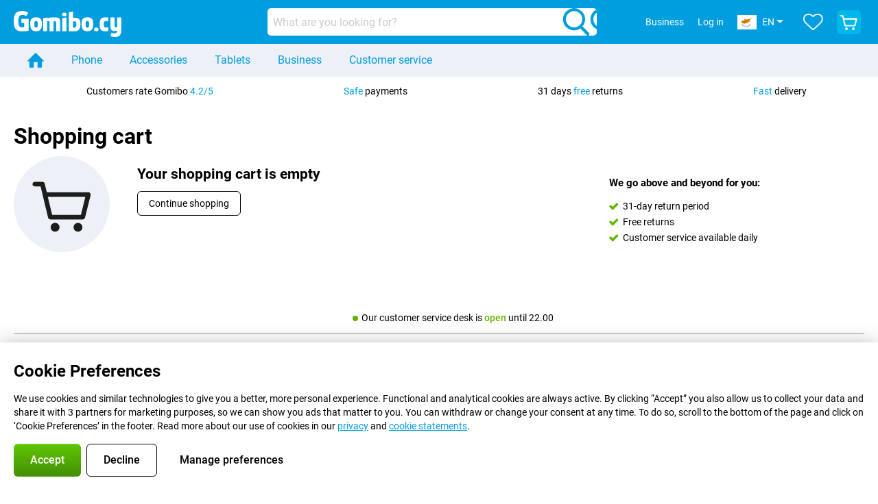

--- FILE ---
content_type: text/html; charset=UTF-8
request_url: https://www.gomibo.cy/en/shopping-cart
body_size: 42004
content:
<!DOCTYPE html>

<html lang="en-CY" class="js_nojs" data-lang="en">
	<head>
		
			<title>Shopping cart - Gomibo.cy</title>

			
				<meta http-equiv="Content-Type" content="text/html; charset=UTF-8">
				<meta http-equiv="X-UA-Compatible" content="IE=edge">

				<meta name="author" content="Gomibo.cy">
				<meta name="copyright" content="&copy; Gomibo.cy">
				<meta name="viewport" content="width=device-width, initial-scale=1">
				<meta name="format-detection" content="telephone=no">

				<meta name="google-site-verification" content="TvBeIyAFVVs_hVEQKqVUUEVnS6z23d06wqhdX3KgngM">

				<meta name="description" content="">
				<meta name="robots" content="noindex,follow">
				<link rel="canonical" href="https://www.gomibo.cy/en/shopping-cart">
				

				
											<link
							rel="preconnect"
							href="//bsimg.nl"
													>
											<link
							rel="preconnect"
							href="//www.google-analytics.com"
													>
											<link
							rel="preconnect"
							href="//www.googletagmanager.com"
													>
											<link
							rel="preconnect"
							href="//googleads.g.doubleclick.net"
															crossorigin
													>
											<link
							rel="preconnect"
							href="//connect.facebook.net"
															crossorigin
													>
											<link
							rel="preconnect"
							href="//www.facebook.com"
															crossorigin
													>
											<link
							rel="preconnect"
							href="//s3-eu-west-1.amazonaws.com"
															crossorigin
													>
					
											<link href="https://www.googletagmanager.com/gtag/js?id=G-X620SV7F3V" rel="preload" as="script">
					
											<script>
							(function(w, d, s, l, i, z) {
								w[l] = w[l] || [];
								w[l].push({
									'gtm.start': new Date().getTime(),
									event: 'gtm.js'
								});
								var f = d.getElementsByTagName(s)[0],
									j = d.createElement(s),
									dl = l != 'dataLayer' ? '&l=' + l : '';
								j.async = true;
								j.src = z + '/aabcona/gtm.js?id=' + i + dl;
								f.parentNode.insertBefore(j, f);
							})(window, document, 'script', 'dataLayer', 'GTM-MGSV39NC', 'https://www.gomibo.cy');
						</script>
									

				

				<meta name="csrf-token" content="55MZxJuWnTEEQ6b_0-UwzQ5uuSS4ge2U_t1lj2uRB00">

				
										
						<meta name="sv_analytics_pagedata" content=''>
						<meta name="sv_analytics_experimentsdata" content=''>
						<meta name="sv_analytics_sendpageview" content='0'>
					

										

										
		<meta name="sv_nf_pagetype" content="WinkelwagenStap1">
	

										

					
	<meta name="sv_checkout_step" content="1">
	<meta name="sv_show_best_price_guarantee" content="">


					
											<meta name="sv_assets_url" content='https://bsimg.nl/assets'>
					
															<script data-name="windowVariable">window.staggeredVariations="null"</script>

					
													<meta name="sv_abs_data" content='{&quot;experiment_abntrrpl&quot;:{&quot;id&quot;:&quot;645&quot;,&quot;short_name&quot;:&quot;abntrrpl&quot;,&quot;is_running&quot;:false,&quot;variation_index&quot;:1},&quot;experiment_apntuico&quot;:{&quot;id&quot;:&quot;593&quot;,&quot;short_name&quot;:&quot;apntuico&quot;,&quot;is_running&quot;:false,&quot;variation_index&quot;:0},&quot;experiment_bbq&quot;:{&quot;id&quot;:&quot;397&quot;,&quot;short_name&quot;:&quot;bbq&quot;,&quot;is_running&quot;:false,&quot;variation_index&quot;:0},&quot;experiment_bisst&quot;:{&quot;id&quot;:&quot;562&quot;,&quot;short_name&quot;:&quot;bisst&quot;,&quot;is_running&quot;:false,&quot;variation_index&quot;:0},&quot;experiment_cbfbd&quot;:{&quot;id&quot;:&quot;582&quot;,&quot;short_name&quot;:&quot;cbfbd&quot;,&quot;is_running&quot;:false,&quot;variation_index&quot;:1},&quot;experiment_cedsc&quot;:{&quot;id&quot;:&quot;588&quot;,&quot;short_name&quot;:&quot;cedsc&quot;,&quot;is_running&quot;:false,&quot;variation_index&quot;:1},&quot;experiment_chifogde&quot;:{&quot;id&quot;:&quot;586&quot;,&quot;short_name&quot;:&quot;chifogde&quot;,&quot;is_running&quot;:false,&quot;variation_index&quot;:1},&quot;experiment_ciandspsfshv3&quot;:{&quot;id&quot;:&quot;636&quot;,&quot;short_name&quot;:&quot;ciandspsfshv3&quot;,&quot;is_running&quot;:false,&quot;variation_index&quot;:1},&quot;experiment_ciandspsfsoghv3&quot;:{&quot;id&quot;:&quot;638&quot;,&quot;short_name&quot;:&quot;ciandspsfsoghv3&quot;,&quot;is_running&quot;:false,&quot;variation_index&quot;:1},&quot;experiment_ciandspsfsogv3&quot;:{&quot;id&quot;:&quot;637&quot;,&quot;short_name&quot;:&quot;ciandspsfsogv3&quot;,&quot;is_running&quot;:false,&quot;variation_index&quot;:1},&quot;experiment_ciandspsfsv3&quot;:{&quot;id&quot;:&quot;635&quot;,&quot;short_name&quot;:&quot;ciandspsfsv3&quot;,&quot;is_running&quot;:false,&quot;variation_index&quot;:1},&quot;experiment_crscb&quot;:{&quot;id&quot;:&quot;577&quot;,&quot;short_name&quot;:&quot;crscb&quot;,&quot;is_running&quot;:false,&quot;variation_index&quot;:0},&quot;experiment_csamolfpatv3&quot;:{&quot;id&quot;:&quot;634&quot;,&quot;short_name&quot;:&quot;csamolfpatv3&quot;,&quot;is_running&quot;:false,&quot;variation_index&quot;:1},&quot;experiment_csbiv3&quot;:{&quot;id&quot;:&quot;623&quot;,&quot;short_name&quot;:&quot;csbiv3&quot;,&quot;is_running&quot;:false,&quot;variation_index&quot;:0},&quot;experiment_etafgde&quot;:{&quot;id&quot;:&quot;584&quot;,&quot;short_name&quot;:&quot;etafgde&quot;,&quot;is_running&quot;:false,&quot;variation_index&quot;:1},&quot;experiment_HHNSGD&quot;:{&quot;id&quot;:&quot;610&quot;,&quot;short_name&quot;:&quot;HHNSGD&quot;,&quot;is_running&quot;:false,&quot;variation_index&quot;:0},&quot;experiment_honatcob&quot;:{&quot;id&quot;:&quot;601&quot;,&quot;short_name&quot;:&quot;honatcob&quot;,&quot;is_running&quot;:false,&quot;variation_index&quot;:1},&quot;experiment_ibl&quot;:{&quot;id&quot;:&quot;592&quot;,&quot;short_name&quot;:&quot;ibl&quot;,&quot;is_running&quot;:false,&quot;variation_index&quot;:0},&quot;experiment_icrm&quot;:{&quot;id&quot;:&quot;575&quot;,&quot;short_name&quot;:&quot;icrm&quot;,&quot;is_running&quot;:false,&quot;variation_index&quot;:0},&quot;experiment_mtbocitu&quot;:{&quot;id&quot;:&quot;596&quot;,&quot;short_name&quot;:&quot;mtbocitu&quot;,&quot;is_running&quot;:false,&quot;variation_index&quot;:0},&quot;experiment_pcncfb&quot;:{&quot;id&quot;:&quot;643&quot;,&quot;short_name&quot;:&quot;pcncfb&quot;,&quot;is_running&quot;:false,&quot;variation_index&quot;:1},&quot;experiment_pdbd&quot;:{&quot;id&quot;:&quot;569&quot;,&quot;short_name&quot;:&quot;pdbd&quot;,&quot;is_running&quot;:false,&quot;variation_index&quot;:0},&quot;experiment_rcbg&quot;:{&quot;id&quot;:&quot;599&quot;,&quot;short_name&quot;:&quot;rcbg&quot;,&quot;is_running&quot;:false,&quot;variation_index&quot;:0},&quot;experiment_rcopu&quot;:{&quot;id&quot;:&quot;591&quot;,&quot;short_name&quot;:&quot;rcopu&quot;,&quot;is_running&quot;:false,&quot;variation_index&quot;:0},&quot;experiment_sknf&quot;:{&quot;id&quot;:&quot;613&quot;,&quot;short_name&quot;:&quot;sknf&quot;,&quot;is_running&quot;:false,&quot;variation_index&quot;:0},&quot;experiment_spoisl&quot;:{&quot;id&quot;:&quot;585&quot;,&quot;short_name&quot;:&quot;spoisl&quot;,&quot;is_running&quot;:false,&quot;variation_index&quot;:1},&quot;experiment_tsofctsctitop&quot;:{&quot;id&quot;:&quot;640&quot;,&quot;short_name&quot;:&quot;tsofctsctitop&quot;,&quot;is_running&quot;:false,&quot;variation_index&quot;:1},&quot;experiment_uuopog&quot;:{&quot;id&quot;:&quot;597&quot;,&quot;short_name&quot;:&quot;uuopog&quot;,&quot;is_running&quot;:false,&quot;variation_index&quot;:0},&quot;experiment_cssv2&quot;:{&quot;id&quot;:&quot;370&quot;,&quot;short_name&quot;:&quot;cssv2&quot;,&quot;is_running&quot;:false,&quot;variation_index&quot;:1},&quot;experiment_mpoiitbbv2&quot;:{&quot;id&quot;:&quot;318&quot;,&quot;short_name&quot;:&quot;mpoiitbbv2&quot;,&quot;is_running&quot;:false,&quot;variation_index&quot;:1},&quot;experiment_nfbdar&quot;:{&quot;id&quot;:&quot;598&quot;,&quot;short_name&quot;:&quot;nfbdar&quot;,&quot;is_running&quot;:false,&quot;variation_index&quot;:1}}'>
												<meta name="sv_is_abs_supported" content='true'>
					

					
													<meta name="sv_user_preferences" content='{&quot;subscription_status&quot;:{&quot;keep_number&quot;:null,&quot;prepaid&quot;:null,&quot;current_provider_id&quot;:&quot;&quot;,&quot;current_network_provider_id&quot;:&quot;&quot;,&quot;current_provider&quot;:null,&quot;phone_number&quot;:null,&quot;retention_check_request&quot;:null},&quot;preferred_sim_card_type&quot;:null}'>
											

					
													<meta name="sv_cart_info" content="{&quot;count&quot;:0}">
											

					
											

					
													<meta name="sv_i18n" content="{&quot;domain_name&quot;:&quot;Gomibo.cy&quot;,&quot;locale&quot;:&quot;en_CY&quot;,&quot;show_country_selection&quot;:true,&quot;show_locale_selection&quot;:false,&quot;is_production_environment&quot;:true,&quot;tagline&quot;:&quot;Gomibo.cy&quot;,&quot;brand_image_short_name&quot;:&quot;gomibo_cy&quot;,&quot;display_base_url&quot;:&quot;www.gomibo.cy&quot;,&quot;base_url&quot;:&quot;https:\/\/www.gomibo.cy&quot;,&quot;page_urls&quot;:{&quot;home&quot;:&quot;\/en\/&quot;,&quot;responsive&quot;:{&quot;popup&quot;:{&quot;product_info&quot;:&quot;\/en\/product_info&quot;,&quot;product_reviews&quot;:&quot;\/en\/product_reviews&quot;,&quot;provider_reviews&quot;:&quot;\/en\/provider_reviews&quot;,&quot;static_info&quot;:{&quot;static_pages&quot;:{&quot;stores&quot;:null,&quot;terms_and_conditions&quot;:&quot;\/en\/static_info\/terms_and_conditions&quot;,&quot;aftersales&quot;:{&quot;packing_advice&quot;:&quot;\/en\/static_info\/packing-advice&quot;},&quot;partners&quot;:{&quot;tulip_assist&quot;:null},&quot;contracts&quot;:{&quot;credit_table&quot;:null,&quot;find_simcard_number&quot;:null,&quot;number_transfer&quot;:null},&quot;ordering&quot;:{&quot;best_price_guarantee&quot;:null,&quot;no_fuss&quot;:null,&quot;anti_misuse_insurance&quot;:null},&quot;info&quot;:{&quot;files&quot;:null,&quot;turn_off_find_my_iphone&quot;:null},&quot;business_outlets&quot;:null,&quot;return_electronic_device&quot;:null}}},&quot;download&quot;:{&quot;contract&quot;:null,&quot;retour_label&quot;:&quot;\/en\/download\/return-label&quot;},&quot;business&quot;:{&quot;home&quot;:&quot;\/en\/business&quot;,&quot;register&quot;:&quot;\/en\/business\/registration&quot;,&quot;login&quot;:&quot;\/en\/business\/login&quot;},&quot;favourites&quot;:&quot;\/en\/favourites&quot;,&quot;news&quot;:null,&quot;news_rss_feed&quot;:null,&quot;coverage_map&quot;:null,&quot;kyc_route&quot;:null,&quot;compare_products&quot;:null,&quot;toplists&quot;:null},&quot;sieve&quot;:{&quot;phone_only&quot;:&quot;\/en\/phone&quot;,&quot;phone_combo&quot;:null,&quot;tablet_only&quot;:&quot;\/en\/tablet&quot;,&quot;tablet_combo&quot;:null,&quot;sim_only&quot;:null,&quot;data_only&quot;:null,&quot;prepaid&quot;:null,&quot;accessories&quot;:{&quot;home&quot;:&quot;\/en\/accessories&quot;,&quot;earbuds&quot;:&quot;\/en\/earbuds&quot;,&quot;headphones&quot;:&quot;\/en\/headphones&quot;,&quot;smartwatches&quot;:&quot;\/en\/smartwatches&quot;}},&quot;account&quot;:{&quot;orderstatus&quot;:&quot;\/en\/order-status&quot;,&quot;login&quot;:&quot;\/en\/login&quot;,&quot;logout&quot;:&quot;\/en\/logout&quot;,&quot;register&quot;:&quot;\/en\/registration&quot;,&quot;register-promotion&quot;:null,&quot;password_reset&quot;:&quot;\/en\/login\/password-settings&quot;,&quot;password_reset_request&quot;:&quot;\/en\/login\/forgot-password&quot;,&quot;activate_account&quot;:&quot;\/en\/registration\/activate-account&quot;},&quot;customer_account&quot;:{&quot;base&quot;:&quot;https:\/\/www.gomibo.cy\/en\/my-account&quot;,&quot;order_detail&quot;:&quot;https:\/\/www.gomibo.cy\/en\/my-account\/order-detail&quot;,&quot;return_route&quot;:&quot;https:\/\/www.gomibo.cy\/en\/my-account\/register-return&quot;,&quot;customer_data&quot;:&quot;https:\/\/www.gomibo.cy\/en\/my-account\/details&quot;},&quot;checkout&quot;:{&quot;base&quot;:&quot;\/en\/shopping-cart&quot;,&quot;order_base&quot;:&quot;\/en\/order&quot;,&quot;customer_details_step&quot;:&quot;\/en\/shopping-cart\/details&quot;,&quot;payment_step&quot;:&quot;\/en\/shopping-cart\/payment&quot;,&quot;shipment_step&quot;:&quot;\/en\/shopping-cart\/shipment&quot;},&quot;static_pages&quot;:{&quot;customer_service&quot;:&quot;\/en\/customer-service&quot;,&quot;contact&quot;:&quot;\/en\/contact&quot;,&quot;stores&quot;:null,&quot;imprints&quot;:&quot;\/en\/imprint&quot;,&quot;privacy_notice&quot;:&quot;\/en\/privacy-policy&quot;,&quot;terms_and_conditions&quot;:&quot;\/en\/terms_and_conditions&quot;,&quot;shipping&quot;:&quot;\/en\/customer-service\/shipping&quot;,&quot;delivery_time&quot;:&quot;\/en\/customer-service\/delivery-time&quot;,&quot;ordering&quot;:{&quot;how_to_order&quot;:&quot;\/en\/customer-service\/order\/how-to-order&quot;,&quot;payment&quot;:&quot;\/en\/customer-service\/order\/payment&quot;,&quot;best_price_guarantee&quot;:null},&quot;upgrade_and_switch&quot;:{&quot;upgrade_helper&quot;:null,&quot;what_is_my_end_date&quot;:null},&quot;aftersales&quot;:{&quot;exchanges_and_cancellations&quot;:&quot;\/en\/customer-service\/aftersales\/exchanges-cancellations&quot;,&quot;warranty_and_repairs&quot;:&quot;\/en\/customer-service\/aftersales\/warranty-repairs&quot;,&quot;solving_device_issues&quot;:&quot;\/en\/customer-service\/aftersales\/solve-device-problems-yourself&quot;},&quot;partners&quot;:{&quot;base&quot;:&quot;\/en\/customer-service\/partners&quot;,&quot;tulip_assist&quot;:null},&quot;contracts&quot;:{&quot;what_to_send&quot;:null,&quot;how_afm_works&quot;:null,&quot;cancel_contract&quot;:null,&quot;number_transfer&quot;:null},&quot;about&quot;:{&quot;base&quot;:&quot;\/en\/customer-service\/about-gomibo&quot;,&quot;safety_and_privacy&quot;:&quot;\/en\/customer-service\/about-gomibo\/security-privacy&quot;,&quot;cookie_policy&quot;:&quot;\/en\/customer-service\/about-gomibo\/cookie-policy&quot;,&quot;method&quot;:null},&quot;info&quot;:{&quot;files&quot;:null,&quot;device_support&quot;:{&quot;android&quot;:{&quot;create_backup&quot;:null,&quot;software_update&quot;:null,&quot;reset_phone&quot;:null},&quot;ios&quot;:{&quot;create_backup&quot;:null,&quot;software_update&quot;:null,&quot;reset_phone&quot;:null,&quot;turn_off_find_my_iphone&quot;:null}}},&quot;business_outlets&quot;:null,&quot;return_electronic_device&quot;:null,&quot;newsletter&quot;:&quot;\/en\/newsletter&quot;}},&quot;api_urls&quot;:{&quot;product_search&quot;:&quot;\/API\/vergelijk\/HardwareAndGroupSearch&quot;},&quot;supported_modules&quot;:{&quot;stores&quot;:false,&quot;news&quot;:false,&quot;app&quot;:true,&quot;number_transfer_guarantee&quot;:false},&quot;email_addresses&quot;:{&quot;email_address_info&quot;:&quot;info@gomibo.cy&quot;,&quot;email_address_business&quot;:&quot;business@gomibo.cy&quot;},&quot;phone_number_display&quot;:&quot;800 771 98&quot;,&quot;phone_number_uri&quot;:&quot;tel:+35780077198&quot;,&quot;bank_iban&quot;:&quot;NL12INGB0005726296&quot;,&quot;bank_bic&quot;:&quot;INGBNL2A&quot;,&quot;ga_id&quot;:&quot;G-X620SV7F3V&quot;,&quot;google_ads_conversion_id&quot;:&quot;AW-1014305102\/bd82CMjB_tcZEM6i1OMD&quot;,&quot;google_tag_manager_container_id&quot;:&quot;GTM-MGSV39NC&quot;,&quot;google_tag_manager_gtag_measurement_id&quot;:&quot;G-MNKCV4WB0Z&quot;,&quot;remarketing&quot;:{&quot;should_send_facebook_tracking_events&quot;:true,&quot;should_send_microsoft_tracking_events&quot;:true},&quot;number_of_stores&quot;:0,&quot;app_urls&quot;:{&quot;android&quot;:&quot;https:\/\/play.google.com\/store\/apps\/details?id=com.gomibo.mobile&quot;,&quot;ios&quot;:null},&quot;business_brand_name&quot;:&quot;Gomibo Business&quot;,&quot;business_brand_image_short_name&quot;:&quot;gomibo&quot;,&quot;is_big_business_allowed&quot;:true,&quot;social_media&quot;:{&quot;twitter_account_handle&quot;:&quot;@gomibo&quot;},&quot;show_extended_contract_pricing&quot;:false,&quot;show_provider_logo_for_subscriptions&quot;:true}">
											

					
													<meta name="sv_saas_environment" content="{&quot;is_one_brand_shop&quot;:false,&quot;one_brand_shop_provider&quot;:null}">
											

					
													<meta name="sv_validation_rules" content="{&quot;account&quot;:{&quot;password&quot;:[{&quot;id&quot;:&quot;password.strength.invalid&quot;,&quot;type&quot;:&quot;multiple&quot;,&quot;regexes&quot;:{&quot;strong&quot;:{&quot;regex&quot;:&quot;^(?=.{10,})(?=.*[A-Z])(?=.*[a-z])(?=.*[0-9])(?=.*\\W).*$&quot;,&quot;is_required&quot;:false},&quot;medium&quot;:{&quot;regex&quot;:&quot;^(?=.{9,})(((?=.*[A-Z])(?=.*[a-z]))|((?=.*[A-Z])(?=.*[0-9]))|((?=.*[a-z])(?=.*[0-9]))).*$&quot;,&quot;is_required&quot;:false},&quot;weak&quot;:{&quot;regex&quot;:&quot;^.{8,}$&quot;,&quot;is_required&quot;:true}}},{&quot;id&quot;:&quot;password.invalid&quot;,&quot;type&quot;:&quot;single&quot;,&quot;regex&quot;:&quot;^[A-Za-z0-9 !~&lt;&gt;,;:_=?*+#.\&quot;&amp;%(){}`&#039;\\\\|\\[\\]\\-\\$\\^\\@\\\/]{8,120}$&quot;,&quot;is_required&quot;:true},{&quot;id&quot;:&quot;password.too.long&quot;,&quot;type&quot;:&quot;single&quot;,&quot;regex&quot;:&quot;^.{0,120}$&quot;,&quot;is_required&quot;:true},{&quot;id&quot;:&quot;password.too.short&quot;,&quot;type&quot;:&quot;single&quot;,&quot;regex&quot;:&quot;^.{8,}$&quot;,&quot;is_required&quot;:true}],&quot;email&quot;:[{&quot;id&quot;:&quot;email.invalid&quot;,&quot;type&quot;:&quot;single&quot;,&quot;regex&quot;:&quot;^[^@\\s]+@[^@\\s]+\\.[\\w\\d]{2,63}$&quot;,&quot;is_required&quot;:true},{&quot;id&quot;:&quot;email.empty&quot;,&quot;type&quot;:&quot;single&quot;,&quot;regex&quot;:&quot;^.+$&quot;,&quot;is_required&quot;:true}],&quot;is_promotion&quot;:[{&quot;id&quot;:&quot;invalid.bool&quot;,&quot;type&quot;:&quot;single&quot;,&quot;regex&quot;:&quot;^[01]|true|false$&quot;,&quot;is_required&quot;:false}]},&quot;retention_checker&quot;:{&quot;provider_name&quot;:[{&quot;id&quot;:&quot;provider.name.empty&quot;,&quot;type&quot;:&quot;single&quot;,&quot;regex&quot;:&quot;^.+$&quot;,&quot;is_required&quot;:true}]}}">
											

					
											

					
													<meta name="sv_google_analytics_4_data" content="{&quot;currency&quot;:&quot;EUR&quot;}">
											

					
						<meta name="sv_privacy_preferences" content="{&quot;cookie_key&quot;:&quot;pref&quot;,&quot;show_popup&quot;:true,&quot;is_dismissible&quot;:false,&quot;categories&quot;:[{&quot;id&quot;:&quot;required&quot;,&quot;label&quot;:&quot;Functional cookies&quot;,&quot;description&quot;:&quot;Essential for a fully working site. They remember your language, log-in status and the products in your cart.&quot;,&quot;partners&quot;:null,&quot;selected&quot;:true,&quot;disabled&quot;:true,&quot;default&quot;:true,&quot;features&quot;:[&quot;sentry&quot;,&quot;language_and_country&quot;,&quot;shopping_cart&quot;,&quot;authentication&quot;,&quot;images&quot;,&quot;favourites&quot;,&quot;abs&quot;]},{&quot;id&quot;:&quot;statistics&quot;,&quot;label&quot;:&quot;Analytical cookies&quot;,&quot;description&quot;:&quot;Used to make the site a little easier every day. They gather statistics on page views, browser\/device type, time on site and error messages. We also use Google Analytics 4, configured with privacy in mind.&quot;,&quot;partners&quot;:null,&quot;selected&quot;:false,&quot;disabled&quot;:false,&quot;default&quot;:false,&quot;features&quot;:[&quot;google_analytics&quot;]},{&quot;id&quot;:&quot;marketing&quot;,&quot;label&quot;:&quot;Marketing cookies&quot;,&quot;description&quot;:&quot;Together with 3 partners, we use these to ensure you see relevant ads. They collect IP address, device &amp; browser data, the products you viewed and what you ordered\u2014so you won\u2019t see ads for items you just bought.&quot;,&quot;partners&quot;:{&quot;partner_label&quot;:&quot;Our partners:&quot;,&quot;partners_list&quot;:[&quot;Google&quot;,&quot;Microsoft Bing&quot;,&quot;Meta\/Facebook&quot;]},&quot;selected&quot;:false,&quot;disabled&quot;:false,&quot;default&quot;:false,&quot;features&quot;:[&quot;pixels&quot;,&quot;google_analytics_remarketing&quot;]}],&quot;selected_features&quot;:[&quot;sentry&quot;,&quot;language_and_country&quot;,&quot;shopping_cart&quot;,&quot;authentication&quot;,&quot;images&quot;,&quot;favourites&quot;,&quot;abs&quot;]}">

												<script data-name="windowVariable">window.privacyPreference="{\"cookie_key\":\"pref\",\"show_popup\":true,\"is_dismissible\":false,\"categories\":[{\"id\":\"required\",\"label\":\"Functional cookies\",\"description\":\"Essential for a fully working site. They remember your language, log-in status and the products in your cart.\",\"partners\":null,\"selected\":true,\"disabled\":true,\"default\":true,\"features\":[\"sentry\",\"language_and_country\",\"shopping_cart\",\"authentication\",\"images\",\"favourites\",\"abs\"]},{\"id\":\"statistics\",\"label\":\"Analytical cookies\",\"description\":\"Used to make the site a little easier every day. They gather statistics on page views, browser\\/device type, time on site and error messages. We also use Google Analytics 4, configured with privacy in mind.\",\"partners\":null,\"selected\":false,\"disabled\":false,\"default\":false,\"features\":[\"google_analytics\"]},{\"id\":\"marketing\",\"label\":\"Marketing cookies\",\"description\":\"Together with 3 partners, we use these to ensure you see relevant ads. They collect IP address, device & browser data, the products you viewed and what you ordered\\u2014so you won\\u2019t see ads for items you just bought.\",\"partners\":{\"partner_label\":\"Our partners:\",\"partners_list\":[\"Google\",\"Microsoft Bing\",\"Meta\\/Facebook\"]},\"selected\":false,\"disabled\":false,\"default\":false,\"features\":[\"pixels\",\"google_analytics_remarketing\"]}],\"selected_features\":[\"sentry\",\"language_and_country\",\"shopping_cart\",\"authentication\",\"images\",\"favourites\",\"abs\"]}"</script>
					

					
						<meta name="sv_is_in_app_view" content="">
					

					
													<meta name="sv_localization_languages" content="[{&quot;id&quot;:119,&quot;iso639_1&quot;:&quot;en&quot;,&quot;iso639_2&quot;:&quot;eng&quot;,&quot;name&quot;:&quot;English&quot;,&quot;native_name&quot;:&quot;English&quot;,&quot;display_shortname&quot;:&quot;EN&quot;,&quot;beta&quot;:false}]">
						
													<meta name="sv_localization_selected_language" content="{&quot;id&quot;:119,&quot;iso639_1&quot;:&quot;en&quot;,&quot;iso639_2&quot;:&quot;eng&quot;,&quot;name&quot;:&quot;English&quot;,&quot;native_name&quot;:&quot;English&quot;,&quot;display_shortname&quot;:&quot;EN&quot;,&quot;beta&quot;:false}">
						
													<meta name="sv_localization_language_selector_field" content="lang">
						
													<meta name="sv_localization_selected_shipping_country" content="{&quot;id&quot;:&quot;54&quot;,&quot;iso3166alpha2&quot;:&quot;CY&quot;,&quot;name&quot;:&quot;Cyprus&quot;,&quot;flag_url&quot;:&quot;https:\/\/bsimg.nl\/assets\/img\/shared\/flags\/svg\/4x3\/cy.svg&quot;}">
						
													<meta name="sv_localization_shipping_country_selector_field" content="&quot;shipping_country&quot;">
						
						<meta name="sv_localization_prevent_country_change_autopopup" content="0">
					
	
				

				
					<meta name="theme-color" content="#009ddf"> 					<link rel="icon" type="image/png" href="https://bsimg.nl/assets/img/shared/branding/gomibo_cy/favicon/favicon-96x96.png" sizes="96x96" />
					<link rel="icon" type="image/svg+xml" href="https://bsimg.nl/assets/img/shared/branding/gomibo_cy/favicon/favicon.svg" />
					<link rel="shortcut icon" href="https://bsimg.nl/assets/img/shared/branding/gomibo_cy/favicon/favicon.ico" />
					<link rel="apple-touch-icon" sizes="180x180" href="https://bsimg.nl/assets/img/shared/branding/gomibo_cy/favicon/apple-touch-icon.png" />
				

				
									
			

			
				
											<script>
							try {
								if (!/^(?!Windows).*Linux.*Android [0-9]+[0-9.]*/i.test(navigator.userAgent)) {
									var document_head = document.getElementsByTagName('head')[0];
									var fonts_css_link = document.createElement('link');
									fonts_css_link.rel = 'stylesheet';
									fonts_css_link.type = 'text/css';
									fonts_css_link.media = 'screen';
																		fonts_css_link.href = "/assets/css/responsive/gomibo/fonts.css?57619e445f74a8f4813f54ec89280902";
									document_head.appendChild(fonts_css_link);
								}
							} catch (err) {
															}
						</script>
					
										
						<link rel="stylesheet" type="text/css" media="screen" href="/assets/css/responsive/gomibo/main.css?4d2464a981e3188f50d1aeeca9f78e87">
					
				

				
	<link rel="stylesheet" type="text/css" media="screen" href="/assets/css/responsive/gomibo/checkout.css?ecdf047799121f406780402bddeed104">


								
			

			
													<script type="application/json" class="js_responsive_translations">{"en":{"":"","%bold% %review_site_name% %end_bold% visitors rate %brand_name% with a %bold% %review_score% %end_bold%":"%bold% %review_site_name% %end_bold% visitors rate %brand_name% with a %bold% %review_score% %end_bold%","%brand_name% Plus Package":"%brand_name% Plus Package","%number_of_customers% customers ordered the %group_name% yesterday!":"%number_of_customers% customers ordered the %group_name% yesterday!","%number_of_reviews% review":["{count, plural,","one {%number_of_reviews% review}","other {%number_of_reviews% reviews}","}"],"%number_of_stars% star":["{count, plural,","one {%number_of_stars% star}","other {%number_of_stars% stars}","}"],"31-day return period":"31-day return period","A maximum of 5 files may be attached.":"A maximum of 5 files may be attached.","A verification email has been sent to your email address.":"A verification email has been sent to your email address.","A verification token has been sent to your email address. Fill in this verification token to log in.":"A verification token has been sent to your email address. Fill in this verification token to log in.","About your phone":"About your phone","Accept":"Accept","Accept all":"Accept all","Accessories made for the %device_name% - Recommended by our experts":"Accessories made for the %device_name% - Recommended by our experts","Add an attachment":"Add an attachment","Added":"Added","Added to your shopping cart":"Added to your shopping cart","All":"All","Already have an account?":"Already have an account?","Always active":"Always active","Are you staying with the same provider?":"Are you staying with the same provider?","Ask your question here. The more information we have, the sooner we can help.":"Ask your question here. The more information we have, the sooner we can help.","Available languages:":"Available languages:","Back":"Back","Back to login":"Back to login","Because you want to keep your current number, we need to verify you have access to this number.":"Because you want to keep your current number, we need to verify you have access to this number.","Best Price Guarantee":"Best Price Guarantee","By entering your details, you agree to our privacy statement.":"By entering your details, you agree to our privacy statement.","Calculation example":"Calculation example","Can you transfer %phone_number%?":"Can you transfer %phone_number%?","Can't do that right now? You can complete this later through your account or the email we sent you.":"Can't do that right now? You can complete this later through your account or the email we sent you.","Can't find your answer? Don't worry, you'll always receive a response.":"Can't find your answer? Don't worry, you'll always receive a response.","Can't print, sign, and upload right now?":"Can't print, sign, and upload right now?","Can't upload your ID right now?":"Can't upload your ID right now?","Can't verify your ID right now?":"Can't verify your ID right now?","Can't verify your bank account?":"Can't verify your bank account?","Cancel":"Cancel","Change":"Change","Change country to %country%":"Change country to %country%","Change file":"Change file","Change file(s)":"Change file(s)","Change picture or file":"Change picture or file","Change picture or file(s)":"Change picture or file(s)","Change shopping cart":"Change shopping cart","Change to %country%":"Change to %country%","Check now":"Check now","Check other data":"Check other data","Check with %current_provider% if you can already take or renew %phone_number% and see your personal discount":"Check with %current_provider% if you can already take or renew %phone_number% and see your personal discount","Check with %provider% whether you can already upgrade or transfer %phone_number%:":"Check with %provider% whether you can already upgrade or transfer %phone_number%:","Choose...":"Choose...","Click on the link in the email to activate your account.":"Click on the link in the email to activate your account.","Click on the link in the email to reset your password.":"Click on the link in the email to reset your password.","Click on the relevant topic below!":"Click on the relevant topic below!","Close":"Close","Close this message":"Close this message","Confirm that this is you":"Confirm that this is you","Continue":"Continue","Continue shopping":"Continue shopping","Contract":"Contract","Contract Alarm":"Contract Alarm","Contract length":"Contract length","Contracts":"Contracts","Cookie Policy":"Cookie Policy","Cookie Preferences":"Cookie Preferences","Costs per term":"Costs per term","Coverage Guarantee":"Coverage Guarantee","Create account":"Create account","Currently no reviews have been written yet about the %bold%%product_name%%end_bold% in %language_name%.":"Currently no reviews have been written yet about the %bold%%product_name%%end_bold% in %language_name%.","Date of birth":"Date of birth","Day":"Day","Decline":"Decline","Decline all":"Decline all","Delete":"Delete","Delete history":"Delete history","Delete product from history":"Delete product from history","Delete your account":"Delete your account","Delivery time":"Delivery time","Details not at hand?":"Details not at hand?","Device name":"Device name","Didn't receive an email? Please check your spam folder, or request the verification email again by loggin in.":"Didn't receive an email? Please check your spam folder, or request the verification email again by loggin in.","Didn't receive an email? Please check your spam folder, or request the verification email again in %open_timer_span%%end_span% seconds.":"Didn't receive an email? Please check your spam folder, or request the verification email again in %open_timer_span%%end_span% seconds.","Didn't receive an email? Please check your spam folder, or request the verification email again.":"Didn't receive an email? Please check your spam folder, or request the verification email again.","Do you keep getting this message? Please try again in a couple of minutes.":"Do you keep getting this message? Please try again in a couple of minutes.","Do you want more information about the European standard form and paying in instalments?":"Do you want more information about the European standard form and paying in instalments?","Do you want to exchange or cancel your product?":"Do you want to exchange or cancel your product?","Don't have an account yet?":"Don't have an account yet?","Don't know what you want?":"Don't know what you want?","Don't know your customer number?":"Don't know your customer number?","Done in 2 minutes.":"Done in 2 minutes.","Earlier":"Earlier","Email address":"Email address","Enter your current phone number:":"Enter your current phone number:","Enter your email address so we can send you an email to activate your account.":"Enter your email address so we can send you an email to activate your account.","Enter your email address so we can send you an email to reset your password.":"Enter your email address so we can send you an email to reset your password.","Expert team":"Expert team","Fill in the details that are known to the provider.":"Fill in the details that are known to the provider.","Fill out data":"Fill out data","Fill out the missing information and receive a quicker reply.":"Fill out the missing information and receive a quicker reply.","Finish later":"Finish later","Fixed %nowrap%debit interest rate%end_nowrap%":"Fixed %nowrap%debit interest rate%end_nowrap%","Follow the instructions in this email to log in.":"Follow the instructions in this email to log in.","For questions or persisting problems, you can always reach us via":"For questions or persisting problems, you can always reach us via","Forgot your password?":"Forgot your password?","Free Anti-Misuse Insurance":"Free Anti-Misuse Insurance","Free insurance %small%%plain%(optional)%end_plain%%end_small%":"Free insurance %small%%plain%(optional)%end_plain%%end_small%","Free mobile phone insurance %small%%plain%(optional)%end_plain%%end_small%":"Free mobile phone insurance %small%%plain%(optional)%end_plain%%end_small%","Free tablet insurance %small%%plain%(optional)%end_plain%%end_small%":"Free tablet insurance %small%%plain%(optional)%end_plain%%end_small%","Free with every contract.":"Free with every contract.","Free with every smartphone.":"Free with every smartphone.","From now on, you will receive the %brand_name% newsletter on %bold%%nowrap%%email_address%%end_nowrap%%end_bold%.":"From now on, you will receive the %brand_name% newsletter on %bold%%nowrap%%email_address%%end_nowrap%%end_bold%.","From the moment that your number is transferred to %provider_name%, your old contract will be cancelled.":"From the moment that your number is transferred to %provider_name%, your old contract will be cancelled.","From the moment that your number is transferred, your old contract will be cancelled.":"From the moment that your number is transferred, your old contract will be cancelled.","Get your hands on the %device_name% right now.":"Get your hands on the %device_name% right now.","Go to your order status page":"Go to your order status page","Have a look at our offers":"Have a look at our offers","Having (technical) difficulty?":"Having (technical) difficulty?","Hide":"Hide","House number":"House number","I recommend this product":"I recommend this product","I recommend this provider":"I recommend this provider","Imprint":"Imprint","In stock":"In stock","In the meantime, you'll be able to use your old SIM card.":"In the meantime, you'll be able to use your old SIM card.","Initials":"Initials","Installation costs:":"Installation costs:","Invalid address.":"Invalid address.","Invalid date of birth.":"Invalid date of birth.","Is the contract in the name of your parent(s)?":"Is the contract in the name of your parent(s)?","It doesn't matter which provider you've chosen.":"It doesn't matter which provider you've chosen.","It might take a few minutes before you receive the SMS. If you haven't received the SMS after a few minutes, you can request a new SMS by clicking the button below.":"It might take a few minutes before you receive the SMS. If you haven't received the SMS after a few minutes, you can request a new SMS by clicking the button below.","Language:":"Language:","Last name":"Last name","Leave blank to view all phones":"Leave blank to view all phones","Leave blank to view all results":"Leave blank to view all results","Loading...":"Loading...","Log in":"Log in","Log in to %brand_name%":"Log in to %brand_name%","Log in with your order number":"Log in with your order number","Long return period!":"Long return period!","Manage preferences":"Manage preferences","Medium":"Medium","Minimum 8 characters":"Minimum 8 characters","Minimum age of contracts is 18 years.":"Minimum age of contracts is 18 years.","Missing details:":"Missing details:","MobielWerkt B.V. acts as an intermediary for different providers, acts as an exempt intermediary for the Finance B.V. of the chosen provider, and does not give advice about the device loan.":"MobielWerkt B.V. acts as an intermediary for different providers, acts as an exempt intermediary for the Finance B.V. of the chosen provider, and does not give advice about the device loan.","Month":"Month","New":"New","Next page":"Next page","No ID at hand?":"No ID at hand?","No SMS received?":"No SMS received?","No bank statement at hand?":"No bank statement at hand?","No connection charge and done in 2 minutes.":"No connection charge and done in 2 minutes.","No debit card at hand?":"No debit card at hand?","No double charges":"No double charges","No email address has been entered.":"No email address has been entered.","No extract at hand?":"No extract at hand?","No file selected":"No file selected","No phone at hand?":"No phone at hand?","No residence permit at hand?":"No residence permit at hand?","No results found":"No results found","No reviews yet":"No reviews yet","Not all necessary data has been entered correctly.":"Not all necessary data has been entered correctly.","Notifications":"Notifications","Number Transfer Guarantee":"Number Transfer Guarantee","On the number transfer date, your number will be transferred to your new SIM card.":"On the number transfer date, your number will be transferred to your new SIM card.","Oops, an error occurred!":"Oops, an error occurred!","Optional 3 months of free insurance for your device.":"Optional 3 months of free insurance for your device.","Order now and assure yourself of the %bold%best price%end_bold% with our Best Price Guarantee.":"Order now and assure yourself of the %bold%best price%end_bold% with our Best Price Guarantee.","Order now and you can return your products free of charge for up to 31 days.":"Order now and you can return your products free of charge for up to 31 days.","Order number":"Order number","Order number (recommended)":"Order number (recommended)","Ordering":"Ordering","Orders can be placed from 4 months before the end of your current contract.":"Orders can be placed from 4 months before the end of your current contract.","Other questions?":"Other questions?","Page %current_page% of %last_page%":"Page %current_page% of %last_page%","Password":"Password","Password for %brand_name%":"Password for %brand_name%","Payment at %brand_name% is always done through a %bold%secure%end_bold% and %bold%encrypted%end_bold% connection":"Payment at %brand_name% is always done through a %bold%secure%end_bold% and %bold%encrypted%end_bold% connection","Phone number":"Phone number","Please note:":"Please note:","Plus Package":"Plus Package","Popular device":"Popular device","Postal code":"Postal code","Pre-order":"Pre-order","Prepaid":"Prepaid","Previous page":"Previous page","Previously found with %nowrap%%brand_name%%end_nowrap%":"Previously found with %nowrap%%brand_name%%end_nowrap%","Proceed to checkout":"Proceed to checkout","Question":"Question","Questions about your warranty or a repair?":"Questions about your warranty or a repair?","Rate this review with a 'thumbs down'":"Rate this review with a 'thumbs down'","Rate this review with a 'thumbs up'":"Rate this review with a 'thumbs up'","Read it here.":"Read it here.","Read more about exchanging and cancelling":"Read more about exchanging and cancelling","Ready":"Ready","Receive your new phone tomorrow.":"Receive your new phone tomorrow.","Recently viewed products":"Recently viewed products","Register":"Register","Register at %brand_name%":"Register at %brand_name%","Request new sms":"Request new sms","Request verification link":"Request verification link","Resend activation link":"Resend activation link","Save choice":"Save choice","Save money with Sim Only or choose a new device.":"Save money with Sim Only or choose a new device.","Seamless transfer":"Seamless transfer","Select file":"Select file","Select file(s)":"Select file(s)","Select your country and language":"Select your country and language","Select your country:":"Select your country:","Select your current network":"Select your current network","Select your current provider\u2026":"Select your current provider\u2026","Selected:":"Selected:","Send":"Send","Send anyway":"Send anyway","Send email":"Send email","Send us a message":"Send us a message","Set the transfer date yourself during checkout.":"Set the transfer date yourself during checkout.","Settings":"Settings","Shipment":"Shipment","Shipping carrier and delivery times may also change.":"Shipping carrier and delivery times may also change.","Show":"Show","Skip check":"Skip check","Smart choice":"Smart choice","Something went wrong retrieving the status of the payment. Please try again later.":"Something went wrong retrieving the status of the payment. Please try again later.","Something went wrong retrieving your notifications. Please try again later.":"Something went wrong retrieving your notifications. Please try again later.","Something went wrong while saving your rating. Please try again in a few minutes.":"Something went wrong while saving your rating. Please try again in a few minutes.","Something went wrong. Our colleagues were automatically notified of the problem.":"Something went wrong. Our colleagues were automatically notified of the problem.","Something went wrong. Please try again later.":"Something went wrong. Please try again later.","Something went wrong. Refresh the page and try again.":"Something went wrong. Refresh the page and try again.","Sort by:":"Sort by:","Status still unknown after a few minutes?":"Status still unknown after a few minutes?","Strength:":"Strength:","Strong":"Strong","Subject":"Subject","Submit":"Submit","Suffix":"Suffix","Take picture or select file":"Take picture or select file","Take picture or select file(s)":"Take picture or select file(s)","Thank you for your email!":"Thank you for your email!","The %bold%%product_name%%end_bold% has been added to your shopping cart":"The %bold%%product_name%%end_bold% has been added to your shopping cart","The device loan is a form of non-revolving purchase financing by the Finance B.V. of the chosen partner.":"The device loan is a form of non-revolving purchase financing by the Finance B.V. of the chosen partner.","The email address and password combination is not registered with us. Did you":"The email address and password combination is not registered with us. Did you","The email address you entered is not valid. Please check whether the email address contains an @, a period, and no spacing.":"The email address you entered is not valid. Please check whether the email address contains an @, a period, and no spacing.","The faster you complete this step, the sooner we can ship your order.":"The faster you complete this step, the sooner we can ship your order.","The file could not be added as an attachment. Please try again.":"The file could not be added as an attachment. Please try again.","The more information we have, the faster we can help you out.":"The more information we have, the faster we can help you out.","The order number you entered is not valid.":"The order number you entered is not valid.","The password you entered contains invalid characters.":"The password you entered contains invalid characters.","The password you entered is too long.":"The password you entered is too long.","The password you entered is too short.":"The password you entered is too short.","The product has been added to your shopping cart":"The product has been added to your shopping cart","The requested order could not be found.":"The requested order could not be found.","The token you entered is not valid.":"The token you entered is not valid.","The web browser that you're using does not currently support our upload feature.":"The web browser that you're using does not currently support our upload feature.","Then choose an upgrade.":"Then choose an upgrade.","There have been too many unsuccessful login attempts. Please try again in a couple of minutes.":"There have been too many unsuccessful login attempts. Please try again in a couple of minutes.","This appears to be a non-existing order number.":"This appears to be a non-existing order number.","This file has already been attached.":"This file has already been attached.","This file type is not supported. Allowed file types are: .pdf, .png, .jpg":"This file type is not supported. Allowed file types are: .pdf, .png, .jpg","This means the VAT rate and the shipping fees may change.":"This means the VAT rate and the shipping fees may change.","This table contains a calculation for a device loan and the price per month as an example.":"This table contains a calculation for a device loan and the price per month as an example.","This way, you won't face double charges.":"This way, you won't face double charges.","This way, you'll never be stuck with contract fees you didn't incur yourself.":"This way, you'll never be stuck with contract fees you didn't incur yourself.","Tip!":"Tip!","To complete your contract application, we need a copy or photo of your bank statement.":"To complete your contract application, we need a copy or photo of your bank statement.","To complete your contract application, we need to a copy or photo of your debit card.":"To complete your contract application, we need to a copy or photo of your debit card.","To complete your contract application, we need to verify your identity through our trusted partner IDnow.":"To complete your contract application, we need to verify your identity through our trusted partner IDnow.","To complete your contract application, we need to verify your identity.":"To complete your contract application, we need to verify your identity.","To page %page_number%":"To page %page_number%","To shopping cart":"To shopping cart","Total credit amount":"Total credit amount","Total device costs":"Total device costs","Transfer %bold%%phone_number%%end_bold% from %current_provider% to %new_provider%":"Transfer %bold%%phone_number%%end_bold% from %current_provider% to %new_provider%","Transfer %bold%%phone_number%%end_bold% to %new_provider%":"Transfer %bold%%phone_number%%end_bold% to %new_provider%","Transfer my current phone number from %bold%%current_provider%%end_bold% to %bold%%new_provider%%end_bold%":"Transfer my current phone number from %bold%%current_provider%%end_bold% to %bold%%new_provider%%end_bold%","Transfer or upgrade %bold%%phone_number%%end_bold%":"Transfer or upgrade %bold%%phone_number%%end_bold%","Transfer or upgrade %bold%%phone_number%%end_bold% from %current_provider%":"Transfer or upgrade %bold%%phone_number%%end_bold% from %current_provider%","Transfer or upgrade my current %bold%%current_provider%%end_bold% phone number":"Transfer or upgrade my current %bold%%current_provider%%end_bold% phone number","Transfer or upgrade my current phone number":"Transfer or upgrade my current phone number","Transfer service":"Transfer service","Try again":"Try again","Try selecting a different language.":"Try selecting a different language.","Try verification again":"Try verification again","Until the transfer date, your old provider will make sure you can use your number under the old terms and conditions.":"Until the transfer date, your old provider will make sure you can use your number under the old terms and conditions.","Upfront payment":"Upfront payment","Upgrade %bold%%phone_number%%end_bold% from %current_provider%":"Upgrade %bold%%phone_number%%end_bold% from %current_provider%","Upgrade %bold%%phone_number%%end_bold% with %current_provider%":"Upgrade %bold%%phone_number%%end_bold% with %current_provider%","Upgrade my current %bold%%current_provider%%end_bold% phone number":"Upgrade my current %bold%%current_provider%%end_bold% phone number","Upgrade my current phone number":"Upgrade my current phone number","Upgrade my current phone number with %bold%%current_provider%%end_bold%":"Upgrade my current phone number with %bold%%current_provider%%end_bold%","Upgrade service":"Upgrade service","Upgrade with a new phone now!":"Upgrade with a new phone now!","Upgrade with one single text and no connection charge.":"Upgrade with one single text and no connection charge.","Upgrades & Switches":"Upgrades & Switches","View the warranty terms and conditions and repair processes":"View the warranty terms and conditions and repair processes","Want to check the status of your order?":"Want to check the status of your order?","Want to transfer to %provider_name%?":"Want to transfer to %provider_name%?","Want to transfer to a different provider?":"Want to transfer to a different provider?","We are currently unable to check with %nowrap%%provider_name%%end_nowrap% on what date you can upgrade, or switch to another provider.":"We are currently unable to check with %nowrap%%provider_name%%end_nowrap% on what date you can upgrade, or switch to another provider.","We check the end date for every order, so you'll never pay double costs.":"We check the end date for every order, so you'll never pay double costs.","We don't have enough information to activate your subscription yet. You can complete the steps later once you have all the details. We'll email you a link so you can finish later.":"We don't have enough information to activate your subscription yet. You can complete the steps later once you have all the details. We'll email you a link so you can finish later.","We guarantee that you'll always be able to keep your mobile phone number.":"We guarantee that you'll always be able to keep your mobile phone number.","We need these to display your personalized offer":"We need these to display your personalized offer","We need to check a copy of your ID to activate your subscription. You can skip this step for now. We'll email you a link so you can finish later.":"We need to check a copy of your ID to activate your subscription. You can skip this step for now. We'll email you a link so you can finish later.","We need to confirm your bank account number to activate your subscription. You can skip this step for now. We'll email you a link so you can finish later.":"We need to confirm your bank account number to activate your subscription. You can skip this step for now. We'll email you a link so you can finish later.","We need your ID details to activate your subscription. You can skip this step for now. We'll email you a link so you can finish later.":"We need your ID details to activate your subscription. You can skip this step for now. We'll email you a link so you can finish later.","We need your customer number with your current carrier to activate your subscription. You can skip this step for now. We'll email you a link so you can finish later.":"We need your customer number with your current carrier to activate your subscription. You can skip this step for now. We'll email you a link so you can finish later.","We use cookies and similar technologies to give you a better, more personal experience. Functional and analytical cookies are always active. By clicking \u201cAccept\u201d you also allow us to collect your data and share it with 3 partners for marketing purposes, so we can show you ads that matter to you. You can withdraw or change your consent at any time. To do so, scroll to the bottom of the page and click on \u2018Cookie Preferences\u2019 in the footer. Read more about our use of cookies in our %open_privacy_link%privacy%close_privacy_link% and %open_cookie_link%cookie statements%close_cookie_link%.":"We use cookies and similar technologies to give you a better, more personal experience. Functional and analytical cookies are always active. By clicking \u201cAccept\u201d you also allow us to collect your data and share it with 3 partners for marketing purposes, so we can show you ads that matter to you. You can withdraw or change your consent at any time. To do so, scroll to the bottom of the page and click on \u2018Cookie Preferences\u2019 in the footer. Read more about our use of cookies in our %open_privacy_link%privacy%close_privacy_link% and %open_cookie_link%cookie statements%close_cookie_link%.","We will get back to you within a few days.":"We will get back to you within a few days.","We will make sure to cancel your current contract for you.":"We will make sure to cancel your current contract for you.","We'll find out for you!":"We'll find out for you!","We'll send you a notification when your contract is about to end.":"We'll send you a notification when your contract is about to end.","We'll take care of everything.":"We'll take care of everything.","We're checking with %provider% whether you can already upgrade or transfer %phone_number%.":"We're checking with %provider% whether you can already upgrade or transfer %phone_number%.","We've also answered many questions on our website.":"We've also answered many questions on our website.","We've got the best selection and the best prices.":"We've got the best selection and the best prices.","We've sent you an email":"We've sent you an email","Weak":"Weak","Welcome back!":"Welcome back!","Which phone number do you want to keep?":"Which phone number do you want to keep?","With our transfer service, we'll take care of everything!":"With our transfer service, we'll take care of everything!","Within 10 business days following your application, you will receive a message with your fixed transfer date.":"Within 10 business days following your application, you will receive a message with your fixed transfer date.","Year":"Year","Yes, keep %phone_number%":"Yes, keep %phone_number%","Yes, keep my current number":"Yes, keep my current number","You are going to change your delivery address to a different country.":"You are going to change your delivery address to a different country.","You can already order 4 months before your %open_current_provider_span%%end_span% contract expires.":"You can already order 4 months before your %open_current_provider_span%%end_span% contract expires.","You can also reset your password.":"You can also reset your password.","You can always return your product for free within 31 days.":"You can always return your product for free within 31 days.","You can always upgrade or transfer your phone number starting 4 months before the end date of your contract.":"You can always upgrade or transfer your phone number starting 4 months before the end date of your contract.","You can find the order number in the order confirmation email.":"You can find the order number in the order confirmation email.","You can skip this step for now and complete it at a later time. We'll send you an email with instructions.":"You can skip this step for now and complete it at a later time. We'll send you an email with instructions.","You can skip this step for now and complete it once you know your customer number. We'll send you an email with instructions.":"You can skip this step for now and complete it once you know your customer number. We'll send you an email with instructions.","You can skip this step for now and complete it once you're able to download, print, sign and upload the contract. We'll send you an email with instructions.":"You can skip this step for now and complete it once you're able to download, print, sign and upload the contract. We'll send you an email with instructions.","You can switch %open_from_span%from%end_span% %open_current_provider_span%%end_span% to %new_provider% starting 4 months before the end of your contract.":"You can switch %open_from_span%from%end_span% %open_current_provider_span%%end_span% to %new_provider% starting 4 months before the end of your contract.","You can try performing the verification again by using the button below.":"You can try performing the verification again by using the button below.","You can upgrade at %provider%.":"You can upgrade at %provider%.","You can upgrade early at %provider%.":"You can upgrade early at %provider%.","You can upgrade or switch!":"You can upgrade or switch!","You can upgrade with %open_current_provider_span%%end_span% starting 4 months before the end of your contract.":"You can upgrade with %open_current_provider_span%%end_span% starting 4 months before the end of your contract.","You can upgrade!":"You can upgrade!","You don't have any new notifications.":"You don't have any new notifications.","You don't have any notifications.":"You don't have any notifications.","You haven't filled out every field":"You haven't filled out every field","You haven't selected a file yet":"You haven't selected a file yet","You submitted too many requests in a short time period. We've sent you an email. Please check your inbox or spam folder. Haven't received an email? Please try again later.":"You submitted too many requests in a short time period. We've sent you an email. Please check your inbox or spam folder. Haven't received an email? Please try again later.","You will always receive a response.":"You will always receive a response.","You will need to determine whether the device loan fits your personal circumstances.":"You will need to determine whether the device loan fits your personal circumstances.","You won't have to do this yourself.":"You won't have to do this yourself.","You'll always keep %phone_number% for free.":"You'll always keep %phone_number% for free.","You'll often find an answer to your question via the links below:":"You'll often find an answer to your question via the links below:","You'll receive an email with the outcome.":"You'll receive an email with the outcome.","Your account hasn't been activated yet":"Your account hasn't been activated yet","Your account is protected with two-factor authentication.":"Your account is protected with two-factor authentication.","Your date of birth can't be in the future.":"Your date of birth can't be in the future.","Your details are secure. We use them to check the end date of your contract with %provider%.":"Your details are secure. We use them to check the end date of your contract with %provider%.","Your email address has been saved.":"Your email address has been saved.","Your old contract will be cancelled":"Your old contract will be cancelled","Your personal assistant for all your questions.":"Your personal assistant for all your questions.","Your question or comment has been sent.":"Your question or comment has been sent.","about %provider_name%":"about %provider_name%","about the %variant_name%":"about the %variant_name%","beta":"beta","excl. VAT":"excl. VAT","forget your password?":"forget your password?","phones":"phones"}}</script>
							
			<script type="application/json" class="js_responsive_translations">{"en":{"":"","%anchor_open_1%%anchor_open_2%%anchor_open_3%Check the coverage map%anchor_close% for your expected data transfer speed":"%anchor_open_1%%anchor_open_2%%anchor_open_3%Check the coverage map%anchor_close% for your expected data transfer speed","%birthday%-%birthmonth%-%birthyear%":"%birthday%-%birthmonth%-%birthyear%","%brand_name% %city_place%":"%brand_name% %city_place%","%brand_name% Plus Package":"%brand_name% Plus Package","%brand_name% Plus Package for your contract":"%brand_name% Plus Package for your contract","%brand_name% Plus Package for your phone":"%brand_name% Plus Package for your phone","%brand_name% Plus Package for your phone & contract":"%brand_name% Plus Package for your phone & contract","%brand_name% Plus Package with your order":"%brand_name% Plus Package with your order","%brand_name% is official partner of %provider%:":"%brand_name% is official partner of %provider%:","%brand_name% store":"%brand_name% store","%carrier% pick-up point":"%carrier% pick-up point","%credit_amount% credit":"%credit_amount% credit","%emailaddress%":"%emailaddress%","%min_days% - %max_days% workdays":"%min_days% - %max_days% workdays","%number_of_people% people are currently placing an order at %brand_name%.":"%number_of_people% people are currently placing an order at %brand_name%.","%number_of_reviews% review":["{count, plural,","one {%number_of_reviews% review}","other {%number_of_reviews% reviews}","}"],"%number_of_stars% star":["{count, plural,","one {%number_of_stars% star}","other {%number_of_stars% stars}","}"],"%provider% Upgrade %period%":"%provider% Upgrade %period%","%provider% has the duty of care to calculate once whether this fits within your spending limit.":"%provider% has the duty of care to calculate once whether this fits within your spending limit.","%provider% upgrade":"%provider% upgrade","%provider% upgrade | %period%":"%provider% upgrade | %period%","(Excl. fees charged by %provider%)":"(Excl. fees charged by %provider%)","(On top of the trade-in value you will receive from Nokia after sending in your phone)":"(On top of the trade-in value you will receive from Nokia after sending in your phone)","(On top of the trade-in value you will receive from Samsung after sending in your phone)":"(On top of the trade-in value you will receive from Samsung after sending in your phone)","(VAT and Recupel incl.)":"(VAT and Recupel incl.)","(VAT excl.)":"(VAT excl.)","(VAT incl.)":"(VAT incl.)","(if relevant to shipping method)":"(if relevant to shipping method)","(price: \u20ac4,50 excl. VAT per device.)":"(price: \u20ac4,50 excl. VAT per device.)","+ %post_registration_credit% after registering with %provider%":"+ %post_registration_credit% after registering with %provider%","+%cost%% transaction cost":"+%cost%% transaction cost","12345678":"12345678","30-day free returns":"30-day free returns","31-day free returns":"31-day free returns","31-day return period":"31-day return period","8":"8","9701 DA":"9701 DA","Abbreviation prefix\u0004Prefix:":"Prefix:","About number porting":"About number porting","Accessories made for the %em%%product%%end_em% - Recommended by our experts":"Accessories made for the %em%%product%%end_em% - Recommended by our experts","Add DEP to Apple devices":"Add DEP to Apple devices","Add KNOX to Samsung devices":"Add KNOX to Samsung devices","Add this":"Add this","Add to cart":"Add to cart","Additional information regarding your device credit":"Additional information regarding your device credit","Address details":"Address details","Address details drop shipment customer":"Address details drop shipment customer","Addressee:":"Addressee:","All information about your products in one place":"All information about your products in one place","Allows you to manage multiple Apple devices from one place.":"Allows you to manage multiple Apple devices from one place.","Allows you to manage multiple Samsung devices from one place.":"Allows you to manage multiple Samsung devices from one place.","Almost done!":"Almost done!","Almost everyone's asleep. However, there are %number_of_people% other customers who are also placing an order right now.":"Almost everyone's asleep. However, there are %number_of_people% other customers who are also placing an order right now.","Already cancelled your contract?":"Already cancelled your contract?","Already cancelled?":"Already cancelled?","Alternate delivery address":"Alternate delivery address","An error occurred while adding a product to your shopping cart.":"An error occurred while adding a product to your shopping cart.","An error occurred while removing a product from your shopping cart.":"An error occurred while removing a product from your shopping cart.","An error occurred while retrieving the page.":"An error occurred while retrieving the page.","An error occurred while updating your details.":"An error occurred while updating your details.","Are you moving to the given address?":"Are you moving to the given address?","Are you not using the switching service? In that case, you can cancel your subscription at your former provider yourself.":"Are you not using the switching service? In that case, you can cancel your subscription at your former provider yourself.","As soon as possible":"As soon as possible","At %brand_name%, you'll get the best price. We guarantee it!":"At %brand_name%, you'll get the best price. We guarantee it!","Attention &#47; deliver to":"Attention \/ deliver to","Attention &#47; deliver to %small%(optional)%end_small%:":"Attention \/ deliver to %small%(optional)%end_small%:","Bank account information for the payment of your contract":"Bank account information for the payment of your contract","Belgian":"Belgian","Below, we've provided the location of the document number on a Dutch passport as an example.":"Below, we've provided the location of the document number on a Dutch passport as an example.","Benefits of your %brand_name% account:":"Benefits of your %brand_name% account:","Benefits such as holiday pay, child benefit, healthcare allowance, rent allowance or tax refunds do not count.":"Benefits such as holiday pay, child benefit, healthcare allowance, rent allowance or tax refunds do not count.","Building name:":"Building name:","Building:":"Building:","Business":"Business","By continuing, you agree to our %terms_link%.":"By continuing, you agree to our %terms_link%.","By continuing, you declare that you have correctly filled out the details and your partner also accepts the device credit.":"By continuing, you declare that you have correctly filled out the details and your partner also accepts the device credit.","By continuing, you declare that you have correctly filled out the details.":"By continuing, you declare that you have correctly filled out the details.","By using a drop shipment, you can have an order delivered directly to your customer.":"By using a drop shipment, you can have an order delivered directly to your customer.","Cable connection":"Cable connection","Cashback promotion is limited to one promotional device per order.":"Cashback promotion is limited to one promotional device per order.","Chamber of Commerce number:":"Chamber of Commerce number:","Change":"Change","Change details":"Change details","Change device bundle":"Change device bundle","Change shipping method":"Change shipping method","Check your details":"Check your details","Check your details and click 'Complete order' to place your order.":"Check your details and click 'Complete order' to place your order.","Checkout discount:":"Checkout discount:","Choose your delivery method":"Choose your delivery method","Choose your own date":"Choose your own date","City &#47; Town":"City \/ Town","City &#47; Town:":"City \/ Town:","City:":"City:","Closed":"Closed","Collect":"Collect","Collect from %brand_name% store":"Collect from %brand_name% store","Collect from %brand_name% warehouse":"Collect from %brand_name% warehouse","Collect from a DHL Packstation":"Collect from a DHL Packstation","Collect from a DHL pick-up point":"Collect from a DHL pick-up point","Collect from a PostNL pick-up point":"Collect from a PostNL pick-up point","Company details":"Company details","Company name &#47; department":"Company name \/ department","Company name &#47; department %small%(optional)%end_small%:":"Company name \/ department %small%(optional)%end_small%:","Company name:":"Company name:","Complete your order as soon as possible so we can check with your current provider whether number transfer is possible.":"Complete your order as soon as possible so we can check with your current provider whether number transfer is possible.","Complete your order below.":"Complete your order below.","Confirm \u203a":"Confirm \u203a","Connection type:":"Connection type:","Contact details":"Contact details","Continue shopping":"Continue shopping","Contract":"Contract","Contract application":"Contract application","Contract fees excl. VAT.":"Contract fees excl. VAT.","Contract type:":"Contract type:","Copper connection":"Copper connection","Country":"Country","Country:":"Country:","Create a password to log in to your personal %brand_name% account after completing your order.":"Create a password to log in to your personal %brand_name% account after completing your order.","Create an account":"Create an account","Create password":"Create password","Create password:":"Create password:","Customer number current provider:":"Customer number current provider:","Customer service available daily":"Customer service available daily","DD":"DD","DHL Postnumber:":"DHL Postnumber:","DHL pick-up point":"DHL pick-up point","DHL pick-up points near you":"DHL pick-up points near you","DSL connection":"DSL connection","Date of birth":"Date of birth","Date of birth:":"Date of birth:","Deliver as drop shipment":"Deliver as drop shipment","Delivered where and when you want":"Delivered where and when you want","Delivery":"Delivery","Delivery address":"Delivery address","Delivery address (drop shipment customer)":"Delivery address (drop shipment customer)","Delivery address:":"Delivery address:","Delivery and invoice address:":"Delivery and invoice address:","Delivery day:":"Delivery day:","Delivery in %min_days% - %max_days% business days":"Delivery in %min_days% - %max_days% business days","Desired activation date:":"Desired activation date:","Detailed information":"Detailed information","Detailed summary of costs":"Detailed summary of costs","Details":"Details","Details below are necessary to process your application as soon as possible.":"Details below are necessary to process your application as soon as possible.","Details contract application":"Details contract application","Details drop shipment":"Details drop shipment","Details home subscription":"Details home subscription","Details of your %bold%current%end_bold% connection:":"Details of your %bold%current%end_bold% connection:","Details of your current contract:":"Details of your current contract:","Device bundle":"Device bundle","Device bundle with the %phone%":"Device bundle with the %phone%","Device credit with your order":"Device credit with your order","Did you mean:":"Did you mean:","Different delivery address":"Different delivery address","Do you currently have a personal or business contract?":"Do you currently have a personal or business contract?","Do you live in a rental or owner-occupied accommodation?":"Do you live in a rental or owner-occupied accommodation?","Do you live in student housing or with roommates? Choose 'single'.":"Do you live in student housing or with roommates? Choose 'single'.","Do you live with others without paying rent? For example, living with your parents? Then select 'Living with others'. Do you live in student housing? Choose 'Rental home'.":"Do you live with others without paying rent? For example, living with your parents? Then select 'Living with others'. Do you live in student housing? Choose 'Rental home'.","Do you own a car?":"Do you own a car?","Do you want to transfer your number?":"Do you want to transfer your number?","Do you want to use the switching service?":"Do you want to use the switching service?","Document number":"Document number","Document number:":"Document number:","Don't cancel your old contract. We'll take care of it!":"Don't cancel your old contract. We'll take care of it!","Don't forget your order! - %brand_name%":"Don't forget your order! - %brand_name%","Don't worry - you can return your order for free within 31 days":"Don't worry - you can return your order for free within 31 days","Door code:":"Door code:","Download the product info sheet":"Download the product info sheet","Dutch":"Dutch","Easy returns":"Easy returns","Eircode:":"Eircode:","Email address":"Email address","Email address:":"Email address:","Enter a different postal code \u203a":"Enter a different postal code \u203a","Enter code":"Enter code","Enter end date":"Enter end date","Enter the customer number for your current provider.":"Enter the customer number for your current provider.","Enter the end date of your current contract. This is the end date without a possible notice period. This date may lie in the past.":"Enter the end date of your current contract. This is the end date without a possible notice period. This date may lie in the past.","Enter the following details for a 'No fuss contract application' with %provider%.":"Enter the following details for a 'No fuss contract application' with %provider%.","Enter the following details for a 'No fuss contract application' with your provider.":"Enter the following details for a 'No fuss contract application' with your provider.","Enter the landline telephone number that you want to transfer from your current provider to your new provider here.":"Enter the landline telephone number that you want to transfer from your current provider to your new provider here.","Enter value":"Enter value","Enter your details":"Enter your details","Entered the correct details?":"Entered the correct details?","Environmentally friendly choice":"Environmentally friendly choice","Equal to invoice address":"Equal to invoice address","Evening delivery %nowrap%(after 18:00)%end_nowrap%":"Evening delivery %nowrap%(after 18:00)%end_nowrap%","Example location document number driving license 2013":"Example location document number driving license 2013","Example location document number identity card 2006":"Example location document number identity card 2006","Example location document number identity card 2014":"Example location document number identity card 2014","Example location document number passport 2006":"Example location document number passport 2006","Example location document number passport 2014":"Example location document number passport 2014","Example location document number residence permit 2014":"Example location document number residence permit 2014","Excl. fees charged by %provider%":"Excl. fees charged by %provider%","Factory warranty":"Factory warranty","Family income":"Family income","Fiber connection":"Fiber connection","Find a %carrier% pick-up point":"Find a %carrier% pick-up point","Find a DHL packstation":"Find a DHL packstation","Find a DHL pick-up point":"Find a DHL pick-up point","Find a PostNL pick-up point":"Find a PostNL pick-up point","Find a pick-up point":"Find a pick-up point","Find pick-up location \u203a":"Find pick-up location \u203a","First 3 months for free":"First 3 months for free","First month from %old_price% per month now only:":["{count, plural,","one {First month from %old_price% per month now only:}","other {First %discount_period% months from %old_price% per month now only:}","}"],"First name:":"First name:","Floor:":"Floor:","For delivery on Monday to Friday":"For delivery on Monday to Friday","For the upgrade, use the details of the person in whose name the contract is now registered with %provider%.":"For the upgrade, use the details of the person in whose name the contract is now registered with %provider%.","For the upgrade, use the details of the person in whose name the contract is now registered with your provider.":"For the upgrade, use the details of the person in whose name the contract is now registered with your provider.","For your device, you pay monthly:":"For your device, you pay monthly:","Free":"Free","Free %brand_name% Plus Package for your contract":"Free %brand_name% Plus Package for your contract","Free %brand_name% Plus Package for your phone":"Free %brand_name% Plus Package for your phone","Free %brand_name% Plus Package for your phone & contract":"Free %brand_name% Plus Package for your phone & contract","Free 30-day return period, see our":"Free 30-day return period, see our","Free 31-day return period, see our":"Free 31-day return period, see our","Free returns":"Free returns","Free with your contract":"Free with your contract","Free with your order":"Free with your order","Free with your phone":"Free with your phone","Free with your phone & contract":"Free with your phone & contract","Friday delivery":"Friday delivery","Friday:":"Friday:","Get %amount% extra trade-in credit for your old phone":"Get %amount% extra trade-in credit for your old phone","Gift card %italic%'%gift_name%'%end_italic% used.":"Gift card %italic%'%gift_name%'%end_italic% used.","Good choice! This will be yours within 2 minutes.":"Good choice! This will be yours within 2 minutes.","Good to know":"Good to know","Great news":"Great news","Great with your order":"Great with your order","Groningen":"Groningen","Has your current mobile phone contract not ended yet? Then enter the desired activation date here. You will start paying for the new contract as soon as it is activated.":"Has your current mobile phone contract not ended yet? Then enter the desired activation date here. You will start paying for the new contract as soon as it is activated.","Have you already cancelled your current contract with your current provider?":"Have you already cancelled your current contract with your current provider?","Hoofdstraat":"Hoofdstraat","House number":"House number","House number:":"House number:","Household composition":"Household composition","I accept %open_anchor_1%%open_anchor_2%%open_anchor_3%the promotion conditions%close_anchor% from Nokia.":"I accept %open_anchor_1%%open_anchor_2%%open_anchor_3%the promotion conditions%close_anchor% from Nokia.","I accept %open_anchor_1%%open_anchor_2%%open_anchor_3%the promotion conditions%close_anchor% from Samsung.":"I accept %open_anchor_1%%open_anchor_2%%open_anchor_3%the promotion conditions%close_anchor% from Samsung.","I accept the %channel_terms_link%.":"I accept the %channel_terms_link%.","I accept the %provider_terms_link% and the %channel_terms_link%.":"I accept the %provider_terms_link% and the %channel_terms_link%.","I accept the conditions for the participation in the direct debit procedure %open_anchor_1%%open_anchor_2%%open_anchor_3%General Terms and Conditions of %provider%%close_anchor%.":"I accept the conditions for the participation in the direct debit procedure %open_anchor_1%%open_anchor_2%%open_anchor_3%General Terms and Conditions of %provider%%close_anchor%.","I agree to the %terms_link% and %other_link% and request immediate delivery of the service (within the return period).":"I agree to the %terms_link% and %other_link% and request immediate delivery of the service (within the return period).","I agree to the %terms_link%, %multiple_links% and %last_link% and request immediate delivery of the service (within the return period).":"I agree to the %terms_link%, %multiple_links% and %last_link% and request immediate delivery of the service (within the return period).","I agree to the policy conditions.":"I agree to the policy conditions.","I am going to trade in my old phone and I get an extra %amount% trade-in discount!":"I am going to trade in my old phone and I get an extra %amount% trade-in discount!","I am going to trade in my old phone and I get an extra \u20ac100 trade-in discount!":"I am going to trade in my old phone and I get an extra \u20ac100 trade-in discount!","I authorize Tulip Assist to automatically collect the premium each month from the bank account number below.":"I authorize Tulip Assist to automatically collect the premium each month from the bank account number below.","I have a voucher code":"I have a voucher code","I revocably authorize %provider% to debit the invoice amounts from the account mentioned above or from another account, which I will report to %provider% in the future, by direct debit.":"I revocably authorize %provider% to debit the invoice amounts from the account mentioned above or from another account, which I will report to %provider% in the future, by direct debit.","I want a new phone number":"I want a new phone number","I want to keep my current phone number":"I want to keep my current phone number","IBAN bank account number:":"IBAN bank account number:","IBAN placeholder":"GB 00 0000 000000 00000000","If this application is for your current address, you can use the free switching service, where your current subscription will seamlessly connect into your new one.":"If this application is for your current address, you can use the free switching service, where your current subscription will seamlessly connect into your new one.","If you already have a landline telephone number, you can choose to transfer this number.":"If you already have a landline telephone number, you can choose to transfer this number.","If you are leasing from a business, choose 'No'. If you own a car or have a private lease, please choose 'Yes'.":"If you are leasing from a business, choose 'No'. If you own a car or have a private lease, please choose 'Yes'.","If you are moving to the specified address, you need to cancel the subscription on your old address yourself.":"If you are moving to the specified address, you need to cancel the subscription on your old address yourself.","In stock":"In stock","In total, how many days a week do you use daycare for all children?":"In total, how many days a week do you use daycare for all children?","In total, how many days a week do you use out-of-school care for all children?":"In total, how many days a week do you use out-of-school care for all children?","Incl. %provider% loyalty discount.":"Incl. %provider% loyalty discount.","Incl. Ziggo loyalty discount.":"Incl. Ziggo loyalty discount.","Incl. insurance premium tax":"Incl. insurance premium tax","Included":"Included","Includes daily device support from our expert team and a 31-day return period.":"Includes daily device support from our expert team and a 31-day return period.","Includes daily device support from our expert team and transfer service.":"Includes daily device support from our expert team and transfer service.","Includes daily device support from our expert team and upgrade service.":"Includes daily device support from our expert team and upgrade service.","Includes daily device support from our expert team, a 31-day return period, %hidden_below_xl%%br%%end_hidden_below_xl%and free phone insurance (optional).":"Includes daily device support from our expert team, a 31-day return period, %hidden_below_xl%%br%%end_hidden_below_xl%and free phone insurance (optional).","Includes daily device support from our expert team, contract alarm, %hidden_below_xl%%br%%end_hidden_below_xl%and easy number transfer without double charge.":"Includes daily device support from our expert team, contract alarm, %hidden_below_xl%%br%%end_hidden_below_xl%and easy number transfer without double charge.","Includes daily device support from our expert team, contract alarm, %hidden_below_xl%%br%%end_hidden_below_xl%and upgrades via a single text message.":"Includes daily device support from our expert team, contract alarm, %hidden_below_xl%%br%%end_hidden_below_xl%and upgrades via a single text message.","Includes daily device support from our expert team, transfer service, %hidden_below_xl%%br%%end_hidden_below_xl%and free phone insurance (optional).":"Includes daily device support from our expert team, transfer service, %hidden_below_xl%%br%%end_hidden_below_xl%and free phone insurance (optional).","Includes daily device support from our expert team, upgrade service, %hidden_below_xl%%br%%end_hidden_below_xl%and free phone insurance (optional).":"Includes daily device support from our expert team, upgrade service, %hidden_below_xl%%br%%end_hidden_below_xl%and free phone insurance (optional).","Income":"Income","Initials":"Initials","Initials:":"Initials:","Instantly receive a %price% shopping cart discount!":"Instantly receive a %price% shopping cart discount!","Insure your %device%":"Insure your %device%","Insure your device":"Insure your device","Invoice address":"Invoice address","Invoice address:":"Invoice address:","Is the contract registered in the name of your parents or partner and would you like to change this? Please do so after your upgrade has been processed.":"Is the contract registered in the name of your parents or partner and would you like to change this? Please do so after your upgrade has been processed.","Is the phone you are going to trade in in the list below? Select it and get an extra \u20ac200 trade-in discount.":"Is the phone you are going to trade in in the list below? Select it and get an extra \u20ac200 trade-in discount.","It is also possible to get a new number. For example, if you do not yet have a landline telephone number, or just because you would like a new number.":"It is also possible to get a new number. For example, if you do not yet have a landline telephone number, or just because you would like a new number.","I\u2019m going to trade in an old phone and get an immediate %amount% discount in my shopping cart, in addition to the trade-in value of my old phone.":"I\u2019m going to trade in an old phone and get an immediate %amount% discount in my shopping cart, in addition to the trade-in value of my old phone.","J.E.":"J.E.","Jansen":"Jansen","John":"John","Keep this":"Keep this","Keep your phone number":"Keep your phone number","Keep:":"Keep:","Landline phone number":"Landline phone number","Landline phone number:":"Landline phone number:","Last name":"Last name","Last name:":"Last name:","Learn more about number porting":"Learn more about number porting","Letterbox parcel by PostNL":"Letterbox parcel by PostNL","Lightning-fast shipping":"Lightning-fast shipping","Log in to see your products.":"Log in to see your products.","Log out":"Log out","London":"London","MM":"MM","Manufacturing defects":"Manufacturing defects","Max":"Max","Min":"Min","Mobile phone number":"Mobile phone number","Mobile phone number:":"Mobile phone number:","Monday delivery":"Monday delivery","Monday:":"Monday:","Monthly net income. You may include your partner's income. This is the income you receive each month in your bank account from, for example, your employer, parents or (benefit) agencies.":"Monthly net income. You may include your partner's income. This is the income you receive each month in your bank account from, for example, your employer, parents or (benefit) agencies.","Monthly premium:":"Monthly premium:","More information about terms and conditions":"More information about terms and conditions","More information about the %product%":"More information about the %product%","Mr.":"Mr.","Ms.":"Ms.","MyCompany":"MyCompany","Name":"Name","Name:":"Name:","Nationality:":"Nationality:","Net housing expenses":"Net housing expenses","Network:":"Network:","New %provider% contract":"New %provider% contract","New landline phone number":"New landline phone number","New number":"New number","New phone number or keep your current number?":"New phone number or keep your current number?","New subscription":"New subscription","Next":"Next","Next day delivery":"Next day delivery","No":"No","No Fuss: we'll cancel your old contract":"No Fuss: we'll cancel your old contract","No additional details are required for the selected device credit.":"No additional details are required for the selected device credit.","No connection charge":"No connection charge","No double charges & always reachable":"No double charges & always reachable","No fuss contract %fs_small%%plain%(optional)%end_plain%%end_fs_small%":"No fuss contract %fs_small%%plain%(optional)%end_plain%%end_fs_small%","No installation costs":"No installation costs","No insurance":"No insurance","No need to stay at home":"No need to stay at home","No payment is necessary right now.":"No payment is necessary right now.","No payment is necessary.":"No payment is necessary.","No pick-up points were found.":"No pick-up points were found.","No, I would like a new phone number":"No, I would like a new phone number","Nokia trade-in promotion":"Nokia trade-in promotion","Not all required fields are filled out correctly.":"Not all required fields are filled out correctly.","Not cancelled yet?":"Not cancelled yet?","Note: Here you can find the %contract_summary_link%, %pre_contractual_information_link%, and %product_information_sheet_link% for the purposes of documentation and future reference. You can only access these if you download them.":"Note: Here you can find the %contract_summary_link%, %pre_contractual_information_link%, and %product_information_sheet_link% for the purposes of documentation and future reference. You can only access these if you download them.","Note: If the additional payment is less than %amount%, you will receive the remaining amount as cashback.":"Note: If the additional payment is less than %amount%, you will receive the remaining amount as cashback.","Number of months:":"Number of months:","Number transfer is free of charge":"Number transfer is free of charge","One-off connection charge:":"One-off connection charge:","Opening hours":"Opening hours","Opening hours may vary due to holidays and the corona virus.":"Opening hours may vary due to holidays and the corona virus.","Optional":"Optional","Order Reference:":"Order Reference:","Order and pay":"Order and pay","Order before %cutoff_time% for delivery on %day_of_delivery%":"Order before %cutoff_time% for delivery on %day_of_delivery%","Order before %cutoff_time% for delivery the day after tomorrow":"Order before %cutoff_time% for delivery the day after tomorrow","Order before %cutoff_time% for next-day delivery":"Order before %cutoff_time% for next-day delivery","Order before %cutoff_time% for pick-up on %day_of_delivery%":"Order before %cutoff_time% for pick-up on %day_of_delivery%","Order now for delivery this evening":"Order now for delivery this evening","Order of %customer% with order number %order_key%":"Order of %customer% with order number %order_key%","Order summary:":"Order summary:","Order today for delivery on %day_of_delivery%":"Order today for delivery on %day_of_delivery%","Order today for delivery the day after tomorrow":"Order today for delivery the day after tomorrow","Order today for next-day delivery":"Order today for next-day delivery","Order today for pick-up on %day_of_delivery%":"Order today for pick-up on %day_of_delivery%","Original order %order_key% placed on %order_date% at %order_time%:":"Original order %order_key% placed on %order_date% at %order_time%:","Other information:":"Other information:","Our customer service is here for you from Monday to Saturday":"Our customer service is here for you from Monday to Saturday","Outlet: %outlet_state%":"Outlet: %outlet_state%","Overview":"Overview","Owner-occupied accommodation":"Owner-occupied accommodation","Parcel post":"Parcel post","Parcel post via %shipping_carrier%":"Parcel post via %shipping_carrier%","Parcel post via DHL":"Parcel post via DHL","Parcel post via UPS":"Parcel post via UPS","Parcel post via UPS Standard":"Parcel post via UPS Standard","Part of your contract consists of a monthly payment for your device: a device credit.":"Part of your contract consists of a monthly payment for your device: a device credit.","Pay %nowrap%%brand_name%%end_nowrap%:":"Pay %nowrap%%brand_name%%end_nowrap%:","Pay upfront":"Pay upfront","Personal":"Personal","Personal details":"Personal details","Phone number:":"Phone number:","Pick up from Friday":"Pick up from Friday","Pick up from Monday":"Pick up from Monday","Pick up from Saturday":"Pick up from Saturday","Pick up from Sunday":"Pick up from Sunday","Pick up from Thursday":"Pick up from Thursday","Pick up from Tuesday":"Pick up from Tuesday","Pick up from Wednesday":"Pick up from Wednesday","Pick up from the day after tomorrow":"Pick up from the day after tomorrow","Pick up from tomorrow":"Pick up from tomorrow","Pick-up address":"Pick-up address","Pickup":"Pickup","Pickup point:":"Pickup point:","Place %product% in the shopping cart":"Place %product% in the shopping cart","Place order for customer":"Place order for customer","Place order in the name of:":"Place order in the name of:","Please check your details carefully and make necessary changes.":"Please check your details carefully and make necessary changes.","Please make sure to enter the correct end date. If you enter an earlier date than the actual end date, your current provider may charge an extra fee for you to buy out your current contract.":"Please make sure to enter the correct end date. If you enter an earlier date than the actual end date, your current provider may charge an extra fee for you to buy out your current contract.","Please note!":"Please note!","Please note: For an additional payment of less than %price%, you will receive the remaining amount as a cashback.":"Please note: For an additional payment of less than %price%, you will receive the remaining amount as a cashback.","Please note: you won't pay a connection charge!":"Please note: you won't pay a connection charge!","Please select a provider from the list.":"Please select a provider from the list.","Please select a smaller device bundle in order to place your order.":"Please select a smaller device bundle in order to place your order.","Please wait while we process the currently selected provider.":"Please wait while we process the currently selected provider.","Popular":"Popular","PostNL pick-up point":"PostNL pick-up point","PostNL pick-up points near you":"PostNL pick-up points near you","Postal code":"Postal code","Postal code:":"Postal code:","Pre-order":"Pre-order","Prefix":"Prefix","Prefix not abbreviated\u0004Prefix:":"Prefix:","Prepaid":"Prepaid","Prepaid by %provider%":"Prepaid by %provider%","Proceed to checkout":"Proceed to checkout","Product info sheet":"Product info sheet","Proof of identity":"Proof of identity","Provider:":"Provider:","Quantity:":"Quantity:","Receive the discount directly in your shopping cart. When you send in your old phone you will also receive the value of the device via Recommerce. Please note: For an additional payment of less than %price%, you will receive the remaining amount as a cashback.":"Receive the discount directly in your shopping cart. When you send in your old phone you will also receive the value of the device via Recommerce. Please note: For an additional payment of less than %price%, you will receive the remaining amount as a cashback.","Recommended":"Recommended","Recycle Deal":"Recycle Deal","Recycle deal:":"Recycle deal:","Reload page":"Reload page","Remove":"Remove","Remove gift card":"Remove gift card","Remove product from shopping cart":"Remove product from shopping cart","Rental accommodation":"Rental accommodation","Request your number porting in time, as this may take a few days. We will send you instructions on how to do this by e-mail.":"Request your number porting in time, as this may take a few days. We will send you instructions on how to do this by e-mail.","Residential area:":"Residential area:","SIM card number":"SIM card number","SIM card number:":"SIM card number:","Same Day":"Same Day","Samsung trade-in promotion":"Samsung trade-in promotion","Saturday delivery":"Saturday delivery","Saturday:":"Saturday:","Save bundle selection":"Save bundle selection","Secure online payment":"Secure online payment","Select":"Select","Select a store":"Select a store","Select store":"Select store","Select the brand of your old phone":"Select the brand of your old phone","Select this DHL pick-up point \u203a":"Select this DHL pick-up point \u203a","Select this PostNL pick-up point \u203a":"Select this PostNL pick-up point \u203a","Select this pick-up point":"Select this pick-up point","Select your bank":"Select your bank","Select your payment method":"Select your payment method","Select your preferred payment method":"Select your preferred payment method","Selected DHL Packstation:":"Selected DHL Packstation:","Selected DHL pick-up point:":"Selected DHL pick-up point:","Selected PostNL pick-up point:":"Selected PostNL pick-up point:","Shipment":"Shipment","Shipping":"Shipping","Shopping cart":"Shopping cart","Sim Only by %provider%":"Sim Only by %provider%","Something went wrong while retrieving the DHL packstations. Please try again.":"Something went wrong while retrieving the DHL packstations. Please try again.","Something went wrong while retrieving the DHL pick-up points. Please try again.":"Something went wrong while retrieving the DHL pick-up points. Please try again.","Something went wrong while retrieving the PostNL pick-up points. Please try again.":"Something went wrong while retrieving the PostNL pick-up points. Please try again.","Special fixed monthly costs":"Special fixed monthly costs","Street":"Street","Street + house number:":"Street + house number:","Street:":"Street:","Subscription":"Subscription","Suffix":"Suffix","Suffix:":"Suffix:","Summary of your order":"Summary of your order","Sunday delivery":"Sunday delivery","Sunday:":"Sunday:","Switch my order":"Switch my order","Tel.: %phone%":"Tel.: %phone%","That's fine! After placing your order, we provide you with the details about how to arrange your numberporting.":"That's fine! After placing your order, we provide you with the details about how to arrange your numberporting.","That's fine! You won't have to cancel your contract yourself. Together with your new provider, %brand_name% will take care of it.":"That's fine! You won't have to cancel your contract yourself. Together with your new provider, %brand_name% will take care of it.","The Odido Recycle Deal reduces the monthly fees you pay for your phone. You can choose to return the device to Odido or pay a one-time fee to keep your phone following the end of your contract.":"The Odido Recycle Deal reduces the monthly fees you pay for your phone. You can choose to return the device to Odido or pay a one-time fee to keep your phone following the end of your contract.","The SIM card number can be found on your current SIM card in your phone or via the settings of your phone. Depending on your provider, this number usually consists of 8, 13 or 19 digits.":"The SIM card number can be found on your current SIM card in your phone or via the settings of your phone. Depending on your provider, this number usually consists of 8, 13 or 19 digits.","The closest PostNL pick-up points near postal code %bold%%postal_code%%end_bold%:":"The closest PostNL pick-up points near postal code %bold%%postal_code%%end_bold%:","The date that you enter, is a desired activation date. Your new provider will determine the final activation date.":"The date that you enter, is a desired activation date. Your new provider will determine the final activation date.","The document number is the unique number of your driving license. This is also called the driving license number or driver number.":"The document number is the unique number of your driving license. This is also called the driving license number or driver number.","The document number is the unique number of your identity card and can be located here:":"The document number is the unique number of your identity card and can be located here:","The document number is the unique number of your passport and can be located here:":"The document number is the unique number of your passport and can be located here:","The document number is the unique number of your passport.":"The document number is the unique number of your passport.","The document number is the unique number of your residence permit and can be located here:":"The document number is the unique number of your residence permit and can be located here:","The entered details won't be saved when you leave the page, so please complete your order now. We'll process your order right away!":"The entered details won't be saved when you leave the page, so please complete your order now. We'll process your order right away!","The following details are listed with us":"The following details are listed with us","The location of the document number on the passport differs per country.":"The location of the document number on the passport differs per country.","The optimal activation date is 14 days before your number porting date.":"The optimal activation date is 14 days before your number porting date.","The package will be delivered to the address above.":"The package will be delivered to the address above.","The postal code is missing or incomplete. Please try again.":"The postal code is missing or incomplete. Please try again.","The selected provider was not recognised.":"The selected provider was not recognised.","These are used only once and %bold%do not need to be proven%end_bold%.":"These are used only once and %bold%do not need to be proven%end_bold%.","These details are available to us:":"These details are available to us:","These details are used only once and %bold%do not need to be proven%end_bold%.":"These details are used only once and %bold%do not need to be proven%end_bold%.","This is a valid provider.":"This is a valid provider.","This will soon be yours":"This will soon be yours","Thursday delivery":"Thursday delivery","Thursday:":"Thursday:","Tip":"Tip","Tip!":"Tip!","Title":"Title","Title:":"Title:","To avoid being temporarily unreachable, both your current and new plan must be active when number porting takes place. You will have double costs during that period.":"To avoid being temporarily unreachable, both your current and new plan must be active when number porting takes place. You will have double costs during that period.","Total amount:":"Total amount:","Total credit:":"Total credit:","Total per month:":"Total per month:","Total to %brand_name%:":"Total to %brand_name%:","Total:":"Total:","Track and manage your orders":"Track and manage your orders","Trade-in promotion":"Trade-in promotion","Transfer %number%":"Transfer %number%","Transfer your phone number":"Transfer your phone number","Tuesday delivery":"Tuesday delivery","Tuesday:":"Tuesday:","Type of order":"Type of order","Type of order:":"Type of order:","Type of proof of identity:":"Type of proof of identity:","Unknown":"Unknown","Upgrade":"Upgrade","Use iDeal for the fastest processing of your order!":"Use iDeal for the fastest processing of your order!","Use the form below to select a PostNL pick-up point.":"Use the form below to select a PostNL pick-up point.","VAT and Recupel incl.":"VAT and Recupel incl.","VAT excl.":"VAT excl.","VAT incl.":"VAT incl.","VAT number:":"VAT number:","Valid until:":"Valid until:","View your order":"View your order","Want to keep your phone number?":"Want to keep your phone number?","We can install this business manager software on your device using your submitted DEP information.":"We can install this business manager software on your device using your submitted DEP information.","We can install this business manager software on your device using your submitted KNOX information.":"We can install this business manager software on your device using your submitted KNOX information.","We go above and beyond for you:":"We go above and beyond for you:","We need a few more details.":"We need a few more details.","We offer the best price":"We offer the best price","We ship the order to your customer in a blank package so the receiver won't know the package is sent by us.":"We ship the order to your customer in a blank package so the receiver won't know the package is sent by us.","We'll send a confirmation to %email% right away.":"We'll send a confirmation to %email% right away.","Wednesday delivery":"Wednesday delivery","Wednesday:":"Wednesday:","What is the provider of your current home subscription?":"What is the provider of your current home subscription?","What is your housing situation?":"What is your housing situation?","What will this information be used for?":"What will this information be used for?","When do you want your subscription to start?":"When do you want your subscription to start?","When does your contract end?":"When does your contract end?","Where and when it suits you":"Where and when it suits you","Where can I find my SIM card number?":"Where can I find my SIM card number?","Where can I find my customer number?":"Where can I find my customer number?","Where can I find my end date?":"Where can I find my end date?","Where can I find the document number?":"Where can I find the document number?","Where do you want to pick up your order?":"Where do you want to pick up your order?","Where is the order collected?":"Where is the order collected?","Which phone number do you want?":"Which phone number do you want?","Why Handyhelden?":"Why Handyhelden?","With the entered details it is not possible to place an order.":"With the entered details it is not possible to place an order.","With the entered details, it is possible to apply for the desired device credit.":"With the entered details, it is possible to apply for the desired device credit.","With the free switching service, your new provider will cancel the contract with your old provider. With this service, you do not have to worry about double charges.":"With the free switching service, your new provider will cancel the contract with your old provider. With this service, you do not have to worry about double charges.","YYYY":"YYYY","Yes":"Yes","Yes, I would like to receive the newsletter with personalised discounts and be the first to know about new products and special offers.":"Yes, I would like to receive the newsletter with personalised discounts and be the first to know about new products and special offers.","Yes, I would like to transfer my current phone number":"Yes, I would like to transfer my current phone number","You can also provide these details later. In this case, please allow for a longer delivery time.":"You can also provide these details later. In this case, please allow for a longer delivery time.","You can always upgrade your contract with %brand_name%, even if you previously took out your contract directly with the provider":"You can always upgrade your contract with %brand_name%, even if you previously took out your contract directly with the provider","You can choose to return the device to Odido or pay the %bold%residual value of %recycle_amount%%end_bold% to keep your device following the end of your contract.":"You can choose to return the device to Odido or pay the %bold%residual value of %recycle_amount%%end_bold% to keep your device following the end of your contract.","You can find the end date on the contract of your current provider or via the personal account on the website of your provider.":"You can find the end date on the contract of your current provider or via the personal account on the website of your provider.","You can locate the number here:":"You can locate the number here:","You can trade in a maximum of 1 device per order.":"You can trade in a maximum of 1 device per order.","You pay for damage yourself":"You pay for damage yourself","You want to keep your phone number":"You want to keep your phone number","You're logged in with":"You're logged in with","Your %carrier% pick-up point:":"Your %carrier% pick-up point:","Your DHL pick-up point:":"Your DHL pick-up point:","Your PostNL pick-up point:":"Your PostNL pick-up point:","Your bank account number:":"Your bank account number:","Your bank:":"Your bank:","Your contract couldn't be changed. Please try again.":"Your contract couldn't be changed. Please try again.","Your customer number can be found on invoices from your provider or via your personal account on the website of your provider.":"Your customer number can be found on invoices from your provider or via your personal account on the website of your provider.","Your data is secure":"Your data is secure","Your details":"Your details","Your device credit":"Your device credit","Your invoice address":"Your invoice address","Your password contains invalid characters. Please create a different password.":"Your password contains invalid characters. Please create a different password.","Your provider has the duty of care to calculate once whether this fits within your spending limit.":"Your provider has the duty of care to calculate once whether this fits within your spending limit.","Your selected delivery method and address details":"Your selected delivery method and address details","Your shopping cart is empty":"Your shopping cart is empty","Your shopping cart is empty.":"Your shopping cart is empty.","Your total device credit is \u20ac 250 or more.":"Your total device credit is \u20ac 250 or more.","a":"a","a month":"a month","activation date\u0004As soon as possible":"As soon as possible","and accept the conditions.":"and accept the conditions.","attn.":"attn.","based on %number_of_reviews% review":["{count, plural,","one {based on %number_of_reviews% review}","other {%number_of_reviews% reviews}","}"],"business terms and conditions":"business terms and conditions","cancellation policy":"cancellation policy","change":"change","contract summary":"contract summary","friday":"friday","general terms and conditions":"general terms and conditions","general terms and conditions of %brand_name%":"general terms and conditions of %brand_name%","general terms and conditions of %provider_name%":"general terms and conditions of %provider_name%","itcu\u0004Do you own a car?":"Do you own a car?","j.jansen@mijnweb.nl":"j.jansen@mijnweb.nl","monday":"monday","pre-contractual information":"pre-contractual information","product information sheet":"product information sheet","saturday":"saturday","sunday":"sunday","terms and conditions":"terms and conditions","thursday":"thursday","tuesday":"tuesday","van der":"van der","wednesday":"wednesday","\u2039 Back to my details":"\u2039 Back to my details","\u2039 Back to my shopping cart":"\u2039 Back to my shopping cart","\u2039 Change":"\u2039 Change","\u2039 Change delivery address":"\u2039 Change delivery address","\u2039 Change details":"\u2039 Change details","\u2039 Change shipment":"\u2039 Change shipment"}}</script>
	

			
							

			

				
					
													<script type="text/javascript" charset="UTF-8" src="https://bsimg.nl/assets/js/lib/sentry.min.js?1693922059"></script>
							<script type="text/javascript">
								if ("__SENTRY__" in window) {
									Sentry.init({
										dsn: 'https://748af9a1ce5f480290c68043c76a1ea2@sentry.belsimpel.nl/11',
										tracesSampleRate: 1.0,
										normalizeDepth: 11,
																					release: '903595ec3c27b24218beceb9e93d39c1128b4604',
											autoSessionTracking: false
																			})
								}
							</script>
											

					<script type="text/javascript" charset="UTF-8" src="https://bsimg.nl/assets/js/responsive/main.js?1768903660"></script>
				
				

	
	<script type="text/javascript" src="https://bsimg.nl/assets/js/responsive/checkout.js?1769173391"></script>

				
				

			

			

			
				<meta name="twitter:card" content="summary_large_image">
									<meta name="twitter:site" content="@gomibo">
							

			

			
														<script id="head_breadcrumbs" type="application/ld+json">
						{
							"@context": "http://schema.org",
							"@type": "BreadcrumbList",
							"itemListElement": [
								
																			{
											"@type": "ListItem",
											"position": 1,
											"item": {
												"@id": "https://www.belsimpel.nl\/en\/",
												"name": "Home"
											}
										},																													{
											"@type": "ListItem",
											"position": 2,
											"item": {
												"@id": "https://www.belsimpel.nl\/en\/shopping-cart",
												"name": "Winkelwagen"
											}
										}																			
								
							]
						}
					</script>
							

						

    	<script data-name="windowVariable">window.allowSentry = "true"</script>
	<script data-name="windowVariable">window.deployedGitSha = "903595ec3c27b24218beceb9e93d39c1128b4604"</script>
	<script data-name="windowVariable">window.sentryDsn = "https://748af9a1ce5f480290c68043c76a1ea2@sentry.belsimpel.nl/11"</script>
	<script data-name="windowVariable">window.staggeredVariations = "null"</script>



                        	<script data-name="windowVariable">window.translations = "[{\"en\":{\"\":\"\",\"Delete history\":\"Delete history\",\"Recently viewed products\":\"Recently viewed products\"}},{\"en\":{\"\":\"\",\"%bold%Please note!%end_bold% Certain products have been removed from your favourites list because they are no longer available or the bundle has changed.\":\"%bold%Please note!%end_bold% Certain products have been removed from your favourites list because they are no longer available or the bundle has changed.\",\"%contract_duration_in_months% month\":[\"{count, plural,\",\"one {%contract_duration_in_months% month}\",\"other {%contract_duration_in_months% months}\",\"}\"],\"%credit% prepaid credit\":\"%credit% prepaid credit\",\"%number% options selected\":\"%number% options selected\",\"%number_of_items% item\":[\"{count, plural,\",\"one {%number_of_items% item}\",\"other {%number_of_items% items}\",\"}\"],\"%number_of_orders% pending order\":[\"{count, plural,\",\"one {%number_of_orders% pending order}\",\"other {%number_of_orders% pending orders}\",\"}\"],\"%number_of_reviews% review\":[\"{count, plural,\",\"one {%number_of_reviews% review}\",\"other {%number_of_reviews% reviews}\",\"}\"],\"%number_of_reviews% verified review\":[\"{count, plural,\",\"one {%number_of_reviews% verified review}\",\"other {%number_of_reviews% verified reviews}\",\"}\"],\"%number_of_stars% star\":[\"{count, plural,\",\"one {%number_of_stars% star}\",\"other {%number_of_stars% stars}\",\"}\"],\"%provider_name% Data Only contract\":\"%provider_name% Data Only contract\",\"%provider_name% Data Only upgrade\":\"%provider_name% Data Only upgrade\",\"%provider_name% Sim Only contract\":\"%provider_name% Sim Only contract\",\"%provider_name% Sim Only contract - Young\":\"%provider_name% Sim Only contract - Young\",\"%provider_name% Sim Only upgrade\":\"%provider_name% Sim Only upgrade\",\"%provider_name% Sim Only upgrade - Young\":\"%provider_name% Sim Only upgrade - Young\",\"%provider_name% contract\":\"%provider_name% contract\",\"%provider_name% contract - Young\":\"%provider_name% contract - Young\",\"%provider_name% upgrade\":\"%provider_name% upgrade\",\"%provider_name% upgrade - Young\":\"%provider_name% upgrade - Young\",\"(excl. VAT):\":\"(excl. VAT):\",\"1 year\":\"1 year\",\"2 year\":\"2 year\",\"3-in-1 SIM card\":\"3-in-1 SIM card\",\"A letter with a simple step-by-step plan is included with the delivered SIM card. We will transfer your own phone number to your new SIM card on the same day that you perform these steps.\":\"A letter with a simple step-by-step plan is included with the delivered SIM card. We will transfer your own phone number to your new SIM card on the same day that you perform these steps.\",\"A verification token has been sent to your email address. Fill in this verification token to log in.\":\"A verification token has been sent to your email address. Fill in this verification token to log in.\",\"Accessories made for the %device_name% - Recommended by our experts\":\"Accessories made for the %device_name% - Recommended by our experts\",\"Add %product_name% to your shopping cart\":\"Add %product_name% to your shopping cart\",\"Add products to your favourites by clicking on \":\"Add products to your favourites by clicking on \",\"Add to your favourites\":\"Add to your favourites\",\"Added\":\"Added\",\"Added to your shopping cart\":\"Added to your shopping cart\",\"After %amount% month:\":[\"{count, plural,\",\"one {After %amount% month:}\",\"other {After %amount% months:}\",\"}\"],\"All options\":\"All options\",\"Already have an account?\":\"Already have an account?\",\"Amount\":\"Amount\",\"Amount:\":\"Amount:\",\"Are you staying with the same provider?\":\"Are you staying with the same provider?\",\"As the name suggests, you\'ll receive 3 sizes in 1.\":\"As the name suggests, you\'ll receive 3 sizes in 1.\",\"At home or at work:\":\"At home or at work:\",\"At home, at work, or via PostNL pick-up point:\":\"At home, at work, or via PostNL pick-up point:\",\"Business\":\"Business\",\"By entering your details, you agree to our privacy statement.\":\"By entering your details, you agree to our privacy statement.\",\"Cable connection\":\"Cable connection\",\"Can you transfer %number%?\":\"Can you transfer %number%?\",\"Change shopping cart\":\"Change shopping cart\",\"Check now\":\"Check now\",\"Check other data\":\"Check other data\",\"Check with %current_provider% if you can already take or renew %phone_number% and see your personal discount\":\"Check with %current_provider% if you can already take or renew %phone_number% and see your personal discount\",\"Check with %current_provider% whether you can already upgrade or transfer %phone_number%:\":\"Check with %current_provider% whether you can already upgrade or transfer %phone_number%:\",\"Choose your bundle\":\"Choose your bundle\",\"Choose your provider...\":\"Choose your provider...\",\"Choose your upgrade\":\"Choose your upgrade\",\"Clear entered value\":\"Clear entered value\",\"Click on the link in the email to activate your account.\":\"Click on the link in the email to activate your account.\",\"Click on the link in the email to reset your password.\":\"Click on the link in the email to reset your password.\",\"Close\":\"Close\",\"Close this message\":\"Close this message\",\"Compact version\\u0004Add to cart\":\"Add to cart\",\"Confirm\":\"Confirm\",\"Confirm that this is you\":\"Confirm that this is you\",\"Continue\":\"Continue\",\"Continue shopping\":\"Continue shopping\",\"Contract:\":\"Contract:\",\"Copper connection\":\"Copper connection\",\"Create a new password for\":\"Create a new password for\",\"Create account\":\"Create account\",\"Create password\":\"Create password\",\"Credit after registration at the provider.\":\"Credit after registration at the provider.\",\"DSL connection\":\"DSL connection\",\"Date of birth\":\"Date of birth\",\"Delete\":\"Delete\",\"Detailed information\":\"Detailed information\",\"Device payment:\":\"Device payment:\",\"Device upfront\":\"Device upfront\",\"Didn\'t receive an email? Please check your spam folder, or request the verification email again by\":\"Didn\'t receive an email? Please check your spam folder, or request the verification email again by\",\"Didn\'t receive an email? Please check your spam folder, or request the verification email again in %time% seconds.\":\"Didn\'t receive an email? Please check your spam folder, or request the verification email again in %time% seconds.\",\"Do you get a loyalty discount?\":\"Do you get a loyalty discount?\",\"Do you keep getting this message? Please try again in a couple of minutes.\":\"Do you keep getting this message? Please try again in a couple of minutes.\",\"Do you want to save your favourites and be able to view them again at a later time?\":\"Do you want to save your favourites and be able to view them again at a later time?\",\"Don\'t have an account yet?\":\"Don\'t have an account yet?\",\"Don\'t lose sight of your favourites!\":\"Don\'t lose sight of your favourites!\",\"Don\'t worry - free 31-day return period\":\"Don\'t worry - free 31-day return period\",\"Done in 2 minutes.\":\"Done in 2 minutes.\",\"Email address\":\"Email address\",\"Enter your current phone number\":\"Enter your current phone number\",\"Enter your email address so we can send you an email to activate your account.\":\"Enter your email address so we can send you an email to activate your account.\",\"Enter your email address so we can send you an email to reset your password.\":\"Enter your email address so we can send you an email to reset your password.\",\"Excl. VAT\":\"Excl. VAT\",\"Expected delivery time:\":\"Expected delivery time:\",\"External shop reviews\":\"External shop reviews\",\"Featured deal!\":\"Featured deal!\",\"Fiber connection\":\"Fiber connection\",\"Find and select your model\":\"Find and select your model\",\"First month from %old_price% per month now only:\":[\"{count, plural,\",\"one {First month from %old_price% per month now only:}\",\"other {First %discount_period% months from %old_price% per month now only:}\",\"}\"],\"First month:\":[\"{count, plural,\",\"one {First month:}\",\"other {First %amount% months:}\",\"}\"],\"For questions or persisting problems, you can always reach us via\":\"For questions or persisting problems, you can always reach us via\",\"For your %provider% contract\":\"For your %provider% contract\",\"Forgot your password?\":\"Forgot your password?\",\"Free insurance against misuse\":\"Free insurance against misuse\",\"From the moment that your number is transferred to %provider_name%, your old contract will be cancelled.\":\"From the moment that your number is transferred to %provider_name%, your old contract will be cancelled.\",\"From the moment that your number is transferred, your old contract will be cancelled.\":\"From the moment that your number is transferred, your old contract will be cancelled.\",\"Get a loyalty discount! Which products are already registered to your address?\":\"Get a loyalty discount! Which products are already registered to your address?\",\"Hide\":\"Hide\",\"House number\":\"House number\",\"Imperative\\u0004Log in\":\"Log in\",\"Imperative\\u0004create an account.\":\"create an account.\",\"In order to qualify for the loyalty discount of %selector%, you need more %provider% products.\":\"In order to qualify for the loyalty discount of %selector%, you need more %provider% products.\",\"In stock\":\"In stock\",\"In the meantime, you\'ll be able to use your old SIM card.\":\"In the meantime, you\'ll be able to use your old SIM card.\",\"Incl. VAT\":\"Incl. VAT\",\"Invalid address.\":\"Invalid address.\",\"Invalid date of birth.\":\"Invalid date of birth.\",\"It doesn\'t matter which provider you\'ve chosen.\":\"It doesn\'t matter which provider you\'ve chosen.\",\"Leave blank to view all results\":\"Leave blank to view all results\",\"Less options\":\"Less options\",\"Loading...\":\"Loading...\",\"Log in\":\"Log in\",\"Log in to %brand_name%\":\"Log in to %brand_name%\",\"Log in with your order number\":\"Log in with your order number\",\"Login\":\"Login\",\"Long per month\\u0004Total per month:\":\"Total per month:\",\"Medium\":\"Medium\",\"Micro SIM card\":\"Micro SIM card\",\"Mini SIM card\":\"Mini SIM card\",\"Minimum 8 characters\":\"Minimum 8 characters\",\"Minimum age of contracts is 18 years. Is the contract in the name of your parent(s)? Fill in the details that are known to the provider.\":\"Minimum age of contracts is 18 years. Is the contract in the name of your parent(s)? Fill in the details that are known to the provider.\",\"Monthly terminable\":\"Monthly terminable\",\"More information\":\"More information\",\"Most new smartphones use this type of SIM card.\":\"Most new smartphones use this type of SIM card.\",\"Nano SIM card\":\"Nano SIM card\",\"New contract\":\"New contract\",\"New:\":\"New:\",\"Next\":\"Next\",\"No connection charge and done in 2 minutes.\":\"No connection charge and done in 2 minutes.\",\"No double charges\":\"No double charges\",\"No email address has been entered.\":\"No email address has been entered.\",\"No results found\":\"No results found\",\"No results found.\":\"No results found.\",\"No reviews yet\":\"No reviews yet\",\"Not in stock\":\"Not in stock\",\"Number Transfer Guarantee\":\"Number Transfer Guarantee\",\"Number of items:\":\"Number of items:\",\"On the number transfer date, your number will be transferred to your new SIM card.\":\"On the number transfer date, your number will be transferred to your new SIM card.\",\"One-off %provider% connection charge, charged on the first invoice:\":\"One-off %provider% connection charge, charged on the first invoice:\",\"Oops, an error occurred!\":\"Oops, an error occurred!\",\"Order\":\"Order\",\"Order now\":\"Order now\",\"Order number\":\"Order number\",\"Order number:\":\"Order number:\",\"Outlet devices\":\"Outlet devices\",\"Outlet from %span%%price%%end_span%\":\"Outlet from %span%%price%%end_span%\",\"Password\":\"Password\",\"Password for %brand_name%\":\"Password for %brand_name%\",\"Per MB:\":\"Per MB:\",\"Per min: %cost% (to landline)\":\"Per min: %cost% (to landline)\",\"Per min: %cost% (to mobile phone)\":\"Per min: %cost% (to mobile phone)\",\"Per text:\":\"Per text:\",\"Pick up in a %brand_name% store: free of charge\":\"Pick up in a %brand_name% store: free of charge\",\"Postal code\":\"Postal code\",\"Pre-order\":\"Pre-order\",\"Previous\":\"Previous\",\"Price\":\"Price\",\"Price details:\":\"Price details:\",\"Price prepaid SIM card:\":\"Price prepaid SIM card:\",\"Price replacement SIM card:\":\"Price replacement SIM card:\",\"Proceed to checkout\":\"Proceed to checkout\",\"Ready\":\"Ready\",\"Receive your new phone tomorrow.\":\"Receive your new phone tomorrow.\",\"Register\":\"Register\",\"Register at %brand_name%\":\"Register at %brand_name%\",\"Remove from your favourites\":\"Remove from your favourites\",\"Resend activation link\":\"Resend activation link\",\"SIM card type:\":\"SIM card type:\",\"SIM card with %credit% prepaid credit\":\"SIM card with %credit% prepaid credit\",\"Save money with Sim Only or choose a new device.\":\"Save money with Sim Only or choose a new device.\",\"Seamless transfer\":\"Seamless transfer\",\"Search\":\"Search\",\"Select the products that are already active on your address, besides your current phone subscription, and immediately check out the extra benefits you\'ll receive.\":\"Select the products that are already active on your address, besides your current phone subscription, and immediately check out the extra benefits you\'ll receive.\",\"Select the products that, in addition to your current order, are already active at your address:\":\"Select the products that, in addition to your current order, are already active at your address:\",\"Select your current network\":\"Select your current network\",\"Select your current provider\":\"Select your current provider\",\"Send email\":\"Send email\",\"Shipping fees:\":\"Shipping fees:\",\"Short per month\\u0004Total per month:\":\"Total per month:\",\"Show\":\"Show\",\"Sign up for an email notification when this product comes back in stock\":\"Sign up for an email notification when this product comes back in stock\",\"Skip check\":\"Skip check\",\"Something went wrong. Our colleagues were automatically notified of the problem.\":\"Something went wrong. Our colleagues were automatically notified of the problem.\",\"Stock:\":\"Stock:\",\"Strength:\":\"Strength:\",\"Strong\":\"Strong\",\"Suffix\":\"Suffix\",\"The %bold%%product_name%%end_bold% has been added to your shopping cart\":\"The %bold%%product_name%%end_bold% has been added to your shopping cart\",\"The email address and password combination is not registered with us. Did you\":\"The email address and password combination is not registered with us. Did you\",\"The email address you entered is not valid. Please check whether the email address contains an @, a period, and no spacing.\":\"The email address you entered is not valid. Please check whether the email address contains an @, a period, and no spacing.\",\"The following sizes are included:\":\"The following sizes are included:\",\"The link has expired. Click on the button below to receive a new email to reset your password.\":\"The link has expired. Click on the button below to receive a new email to reset your password.\",\"The link to activate your account has expired. Enter your email address to receive a new activation link.\":\"The link to activate your account has expired. Enter your email address to receive a new activation link.\",\"The order number you entered is not valid.\":\"The order number you entered is not valid.\",\"The password you entered contains invalid characters.\":\"The password you entered contains invalid characters.\",\"The password you entered is too long.\":\"The password you entered is too long.\",\"The password you entered is too short.\":\"The password you entered is too short.\",\"The requested order could not be found.\":\"The requested order could not be found.\",\"Then choose an upgrade.\":\"Then choose an upgrade.\",\"There have been too many unsuccessful attempts. Please try again in a couple of minutes.\":\"There have been too many unsuccessful attempts. Please try again in a couple of minutes.\",\"There have been too many unsuccessful login attempts. Please try again in a couple of minutes.\":\"There have been too many unsuccessful login attempts. Please try again in a couple of minutes.\",\"These are your benefits:\":\"These are your benefits:\",\"This is the biggest type of SIM card and it is not used in smartphones.\":\"This is the biggest type of SIM card and it is not used in smartphones.\",\"This is the smallest type of SIM card.\":\"This is the smallest type of SIM card.\",\"This size is sometimes used in older smartphones.\":\"This size is sometimes used in older smartphones.\",\"This way, you won\'t face double charges.\":\"This way, you won\'t face double charges.\",\"Tip!\":\"Tip!\",\"To shopping cart\":\"To shopping cart\",\"Transfer service\":\"Transfer service\",\"Unknown SIM card type\":\"Unknown SIM card type\",\"Until the transfer date, your old provider will make sure you can use your number under the old terms and conditions.\":\"Until the transfer date, your old provider will make sure you can use your number under the old terms and conditions.\",\"Upfront payment device:\":\"Upfront payment device:\",\"Upgrade\":\"Upgrade\",\"Upgrade contract\":\"Upgrade contract\",\"Upgrade with a new phone now!\":\"Upgrade with a new phone now!\",\"Valid in the %country_name%:\":\"Valid in the %country_name%:\",\"Verification Token\":\"Verification Token\",\"Via a PostNL pick-up point:\":\"Via a PostNL pick-up point:\",\"View all terms and conditions before using in %country_name%.\":\"View all terms and conditions before using in %country_name%.\",\"View details\":\"View details\",\"Want to transfer to %provider_name%?\":\"Want to transfer to %provider_name%?\",\"Want to transfer to a different provider?\":\"Want to transfer to a different provider?\",\"We check the end date for every order, so you\'ll never pay double costs.\":\"We check the end date for every order, so you\'ll never pay double costs.\",\"We guarantee that you\'ll always be able to keep your mobile phone number.\":\"We guarantee that you\'ll always be able to keep your mobile phone number.\",\"We guarantee that you\'ll always be able to keep your phone number.\":\"We guarantee that you\'ll always be able to keep your phone number.\",\"We need these to display your personalized offer\":\"We need these to display your personalized offer\",\"We will make sure to cancel your current contract for you.\":\"We will make sure to cancel your current contract for you.\",\"We will transfer your number for free\":\"We will transfer your number for free\",\"We\'ll find out for you!\":\"We\'ll find out for you!\",\"We\'re checking with %provider% whether you can already upgrade or transfer %phone_number%.\":\"We\'re checking with %provider% whether you can already upgrade or transfer %phone_number%.\",\"We\'ve sent you an email\":\"We\'ve sent you an email\",\"Weak\":\"Weak\",\"Welcome back!\":\"Welcome back!\",\"What are you looking for?\":\"What are you looking for?\",\"Which phone number do you want to keep?\":\"Which phone number do you want to keep?\",\"With a %name% contract:\":\"With a %name% contract:\",\"With a 3-in-1 SIM card, you can choose the right size for your phone yourself.\":\"With a 3-in-1 SIM card, you can choose the right size for your phone yourself.\",\"With our transfer service, we\'ll take care of everything!\":\"With our transfer service, we\'ll take care of everything!\",\"Within 10 business days following your application, you will receive a message with your fixed transfer date.\":\"Within 10 business days following your application, you will receive a message with your fixed transfer date.\",\"Yes, keep %phone_number% %underline%Change%end_underline%\":\"Yes, keep %phone_number% %underline%Change%end_underline%\",\"You can already order 4 months before your %current_provider% contract expires.\":\"You can already order 4 months before your %current_provider% contract expires.\",\"You can also reset your password.\":\"You can also reset your password.\",\"You can always upgrade or transfer your phone number starting 4 months before the end date of your contract.\":\"You can always upgrade or transfer your phone number starting 4 months before the end date of your contract.\",\"You can decide when\":\"You can decide when\",\"You can find the order number in the order confirmation email.\":\"You can find the order number in the order confirmation email.\",\"You can upgrade at %provider%.\":\"You can upgrade at %provider%.\",\"You can upgrade early at %provider%.\":\"You can upgrade early at %provider%.\",\"You can upgrade or switch!\":\"You can upgrade or switch!\",\"You can upgrade!\":\"You can upgrade!\",\"You don\'t have favourite products yet\":\"You don\'t have favourite products yet\",\"You submitted too many requests in a short time period. Please try again later.\":\"You submitted too many requests in a short time period. Please try again later.\",\"You submitted too many requests in a short time period. We\'ve sent you an email. Please check your inbox or spam folder. Haven\'t received an email? Please try again later.\":\"You submitted too many requests in a short time period. We\'ve sent you an email. Please check your inbox or spam folder. Haven\'t received an email? Please try again later.\",\"You won\'t have to do this yourself.\":\"You won\'t have to do this yourself.\",\"You\'ll always keep %phone_number% for free.\":\"You\'ll always keep %phone_number% for free.\",\"You\'ll keep your own phone number\":\"You\'ll keep your own phone number\",\"You\'ll receive a new phone number\":\"You\'ll receive a new phone number\",\"You\'ll receive an email with the outcome.\":\"You\'ll receive an email with the outcome.\",\"Your account hasn\'t been activated yet\":\"Your account hasn\'t been activated yet\",\"Your account is protected with two-factor authentication.\":\"Your account is protected with two-factor authentication.\",\"Your date of birth can\'t be in the future.\":\"Your date of birth can\'t be in the future.\",\"Your details are secure. We use them to check the end date of your contract with %provider%.\":\"Your details are secure. We use them to check the end date of your contract with %provider%.\",\"Your favourite accessories\":\"Your favourite accessories\",\"Your favourite contracts at home\":\"Your favourite contracts at home\",\"Your favourite devices\":\"Your favourite devices\",\"Your favourite devices with a contract\":\"Your favourite devices with a contract\",\"Your favourite sim only contracts\":\"Your favourite sim only contracts\",\"Your old contract will be cancelled\":\"Your old contract will be cancelled\",\"and\":\"and\",\"business\":\"business\",\"device\":[\"{count, plural,\",\"one {device}\",\"other {devices}\",\"}\"],\"forget your password?\":\"forget your password?\",\"logging in.\":\"logging in.\",\"or\":\"or\",\"phone\":[\"{count, plural,\",\"one {phone}\",\"other {phones}\",\"}\"],\"price details\":\"price details\",\"router\":[\"{count, plural,\",\"one {router}\",\"other {routers}\",\"}\"],\"tablet\":[\"{count, plural,\",\"one {tablet}\",\"other {tablets}\",\"}\"],\"valid in the\":\"valid in the\",\"with %subscription_name%\":\"with %subscription_name%\",\"with telephone number %phone_number%\":\"with telephone number %phone_number%\"}},{\"en\":{\"\":\"\",\"%bold% %review_site_name% %end_bold% visitors rate %brand_name% with a %bold% %review_score% %end_bold%\":\"%bold% %review_site_name% %end_bold% visitors rate %brand_name% with a %bold% %review_score% %end_bold%\",\"%brand_name% news feed: The latest news about phones, contracts and much more\":\"%brand_name% news feed: The latest news about phones, contracts and much more\",\"%number_of_customers% customers ordered the %group_name% yesterday!\":\"%number_of_customers% customers ordered the %group_name% yesterday!\",\"Accept all\":\"Accept all\",\"Activate account\":\"Activate account\",\"Back\":\"Back\",\"Close\":\"Close\",\"Cookie Preferences\":\"Cookie Preferences\",\"Decline all\":\"Decline all\",\"Do you keep getting this message?\":\"Do you keep getting this message?\",\"For questions or persisting problems, you can always reach us via email:\":\"For questions or persisting problems, you can always reach us via email:\",\"Imprint\":\"Imprint\",\"Information\":\"Information\",\"Log in to %brand_name%\":\"Log in to %brand_name%\",\"Our colleagues were automatically notified of the problem.\":\"Our colleagues were automatically notified of the problem.\",\"Please try again in a couple of minutes.\":\"Please try again in a couple of minutes.\",\"Popular device\":\"Popular device\",\"Register at %brand_name%\":\"Register at %brand_name%\",\"Register at %brand_name% Business\":\"Register at %brand_name% Business\",\"Save choice\":\"Save choice\",\"Set password\":\"Set password\",\"Something didn\'t go quite right here\":\"Something didn\'t go quite right here\",\"Something went wrong on the page.\":\"Something went wrong on the page.\",\"We use cookies and similar technologies to give you a better, more personal experience. Functional and analytical cookies are always active. By clicking \\u201cAccept\\u201d you also allow us to collect your data and share it with 3 partners for marketing purposes, so we can show you ads that matter to you. You can withdraw or change your consent at any time. To do so, scroll to the bottom of the page and click on \\u2018Cookie Preferences\\u2019 in the footer. Read more about our use of cookies in our %open_privacy_link%privacy%close_privacy_link% and %open_cookie_link%cookie statements%close_cookie_link%.\":\"We use cookies and similar technologies to give you a better, more personal experience. Functional and analytical cookies are always active. By clicking \\u201cAccept\\u201d you also allow us to collect your data and share it with 3 partners for marketing purposes, so we can show you ads that matter to you. You can withdraw or change your consent at any time. To do so, scroll to the bottom of the page and click on \\u2018Cookie Preferences\\u2019 in the footer. Read more about our use of cookies in our %open_privacy_link%privacy%close_privacy_link% and %open_cookie_link%cookie statements%close_cookie_link%.\",\"Your favourites\":\"Your favourites\"}},{\"en\":{\"\":\"\",\"%brand_name% logo\":\"%brand_name% logo\",\"Accept\":\"Accept\",\"Available languages:\":\"Available languages:\",\"Back\":\"Back\",\"Be careful! Borrowing money costs money\":\"Be careful! Borrowing money costs money\",\"Cancel\":\"Cancel\",\"Change country to %country%\":\"Change country to %country%\",\"Change to %country%\":\"Change to %country%\",\"Close\":\"Close\",\"Cookie Preferences\":\"Cookie Preferences\",\"Country:\":\"Country:\",\"Decline\":\"Decline\",\"Earlier\":\"Earlier\",\"Language:\":\"Language:\",\"Log in\":\"Log in\",\"Log in to %brand_name%\":\"Log in to %brand_name%\",\"Log out\":\"Log out\",\"Manage preferences\":\"Manage preferences\",\"Menu\":\"Menu\",\"My account\":\"My account\",\"New\":\"New\",\"Notifications\":\"Notifications\",\"Pay attention:\":\"Pay attention:\",\"Select your country and language\":\"Select your country and language\",\"Select your country:\":\"Select your country:\",\"This means the VAT rate and the shipping fees may change.\":\"This means the VAT rate and the shipping fees may change.\",\"To shopping cart\":\"To shopping cart\",\"View\":\"View\",\"We use cookies and similar technologies to give you a better, more personal experience. Functional and analytical cookies are always active. By clicking \\u201cAccept\\u201d you also allow us to collect your data and share it with 3 partners for marketing purposes, so we can show you ads that matter to you. You can withdraw or change your consent at any time. To do so, scroll to the bottom of the page and click on \\u2018Cookie Preferences\\u2019 in the footer. Read more about our use of cookies in our %open_privacy_link%privacy%close_privacy_link% and %open_cookie_link%cookie statements%close_cookie_link%.\":\"We use cookies and similar technologies to give you a better, more personal experience. Functional and analytical cookies are always active. By clicking \\u201cAccept\\u201d you also allow us to collect your data and share it with 3 partners for marketing purposes, so we can show you ads that matter to you. You can withdraw or change your consent at any time. To do so, scroll to the bottom of the page and click on \\u2018Cookie Preferences\\u2019 in the footer. Read more about our use of cookies in our %open_privacy_link%privacy%close_privacy_link% and %open_cookie_link%cookie statements%close_cookie_link%.\",\"You are going to change your delivery address to a different country.\":\"You are going to change your delivery address to a different country.\",\"You don\'t have any new notifications.\":\"You don\'t have any new notifications.\",\"You don\'t have any notifications.\":\"You don\'t have any notifications.\",\"Your favourites\":\"Your favourites\",\"beta\":\"beta\"}},{\"en\":{\"\":\"\",\"*Delivery times do not apply to all products or shipping methods:\":\"*Delivery times do not apply to all products or shipping methods:\",\"About %domain_name%\":\"About %domain_name%\",\"Cancel contract\":\"Cancel contract\",\"Careers at %brand_name%\":\"Careers at %brand_name%\",\"Certificates, payment methods, delivery service partners\":\"Certificates, payment methods, delivery service partners\",\"Complaints\":\"Complaints\",\"Cookie Preferences\":\"Cookie Preferences\",\"Customer service closed\":\"Customer service closed\",\"Customer service open every day from 09:00 hours\":\"Customer service open every day from 09:00 hours\",\"Customer service will %bold%open today%end_bold% at %opening_time% hours\":\"Customer service will %bold%open today%end_bold% at %opening_time% hours\",\"Customer service will be %bold%open %next_open_day%%end_bold% at %opening_time% hours\":\"Customer service will be %bold%open %next_open_day%%end_bold% at %opening_time% hours\",\"From now on, you will receive the %brand_name% newsletter on %bold%%nowrap%%email_address%%end_nowrap%%end_bold%.\":\"From now on, you will receive the %brand_name% newsletter on %bold%%nowrap%%email_address%%end_nowrap%%end_bold%.\",\"I want to subscribe\":\"I want to subscribe\",\"Imprint\":\"Imprint\",\"Legal footer\":\"Legal footer\",\"News\":\"News\",\"Our customer service desk is %bold%open%end_bold% until %closing_time%\":\"Our customer service desk is %bold%open%end_bold% until %closing_time%\",\"Partnered providers\":\"Partnered providers\",\"Partners\":\"Partners\",\"Prices exclude shipping costs.\":\"Prices exclude shipping costs.\",\"Prices mentioned on this page include VAT unless otherwise stated.\":\"Prices mentioned on this page include VAT unless otherwise stated.\",\"Privacy\":\"Privacy\",\"Social media\":\"Social media\",\"Subscribe to our newsletter\":\"Subscribe to our newsletter\",\"Terms and conditions\":\"Terms and conditions\",\"Your email address\":\"Your email address\",\"Your email address has been saved.\":\"Your email address has been saved.\",\"more information.\":\"more information.\"}},{\"en\":{\"\":\"\",\"Delete history\":\"Delete history\",\"Recently viewed products\":\"Recently viewed products\"}}]"</script>



	<script data-name="windowVariable">window.htmlLang = "en-CY"</script>
	<script data-name="windowVariable">window.localizationLanguages = "[{\"id\":119,\"iso639_1\":\"en\",\"iso639_2\":\"eng\",\"name\":\"English\",\"native_name\":\"English\",\"display_shortname\":\"EN\",\"beta\":false}]"</script>
	<script data-name="windowVariable">window.localizationSelectedLanguage = "{\"id\":119,\"iso639_1\":\"en\",\"iso639_2\":\"eng\",\"name\":\"English\",\"native_name\":\"English\",\"display_shortname\":\"EN\",\"beta\":false}"</script>
	<script data-name="windowVariable">window.localizationLanguageSelector = "lang"</script>
	<script data-name="windowVariable">window.localizationSelectedShippingCountry = "{\"id\":\"54\",\"iso3166alpha2\":\"CY\",\"name\":\"Cyprus\",\"flag_url\":\"https:\\/\\/bsimg.nl\\/assets\\/img\\/shared\\/flags\\/svg\\/4x3\\/cy.svg\"}"</script>
	<script data-name="windowVariable">window.localizationPreventAutoPopup = 0</script>
	<script data-name="windowVariable">window.localizationHasAutoPopped = "false"</script>



        		<script data-name="windowVariable">window.googleAnalytics = "null"</script>
        		<script data-name="windowVariable">window.facebookRemarketing = "null"</script>
        		<script data-name="windowVariable">window.openGraph = "null"</script>
    


	<script data-name="windowVariable">window.absData = "{\"experiment_abntrrpl\":{\"id\":\"645\",\"short_name\":\"abntrrpl\",\"is_running\":false,\"variation_index\":1},\"experiment_apntuico\":{\"id\":\"593\",\"short_name\":\"apntuico\",\"is_running\":false,\"variation_index\":0},\"experiment_bbq\":{\"id\":\"397\",\"short_name\":\"bbq\",\"is_running\":false,\"variation_index\":0},\"experiment_bisst\":{\"id\":\"562\",\"short_name\":\"bisst\",\"is_running\":false,\"variation_index\":0},\"experiment_cbfbd\":{\"id\":\"582\",\"short_name\":\"cbfbd\",\"is_running\":false,\"variation_index\":1},\"experiment_cedsc\":{\"id\":\"588\",\"short_name\":\"cedsc\",\"is_running\":false,\"variation_index\":1},\"experiment_chifogde\":{\"id\":\"586\",\"short_name\":\"chifogde\",\"is_running\":false,\"variation_index\":1},\"experiment_ciandspsfshv3\":{\"id\":\"636\",\"short_name\":\"ciandspsfshv3\",\"is_running\":false,\"variation_index\":1},\"experiment_ciandspsfsoghv3\":{\"id\":\"638\",\"short_name\":\"ciandspsfsoghv3\",\"is_running\":false,\"variation_index\":1},\"experiment_ciandspsfsogv3\":{\"id\":\"637\",\"short_name\":\"ciandspsfsogv3\",\"is_running\":false,\"variation_index\":1},\"experiment_ciandspsfsv3\":{\"id\":\"635\",\"short_name\":\"ciandspsfsv3\",\"is_running\":false,\"variation_index\":1},\"experiment_crscb\":{\"id\":\"577\",\"short_name\":\"crscb\",\"is_running\":false,\"variation_index\":0},\"experiment_csamolfpatv3\":{\"id\":\"634\",\"short_name\":\"csamolfpatv3\",\"is_running\":false,\"variation_index\":1},\"experiment_csbiv3\":{\"id\":\"623\",\"short_name\":\"csbiv3\",\"is_running\":false,\"variation_index\":0},\"experiment_etafgde\":{\"id\":\"584\",\"short_name\":\"etafgde\",\"is_running\":false,\"variation_index\":1},\"experiment_HHNSGD\":{\"id\":\"610\",\"short_name\":\"HHNSGD\",\"is_running\":false,\"variation_index\":0},\"experiment_honatcob\":{\"id\":\"601\",\"short_name\":\"honatcob\",\"is_running\":false,\"variation_index\":1},\"experiment_ibl\":{\"id\":\"592\",\"short_name\":\"ibl\",\"is_running\":false,\"variation_index\":0},\"experiment_icrm\":{\"id\":\"575\",\"short_name\":\"icrm\",\"is_running\":false,\"variation_index\":0},\"experiment_mtbocitu\":{\"id\":\"596\",\"short_name\":\"mtbocitu\",\"is_running\":false,\"variation_index\":0},\"experiment_pcncfb\":{\"id\":\"643\",\"short_name\":\"pcncfb\",\"is_running\":false,\"variation_index\":1},\"experiment_pdbd\":{\"id\":\"569\",\"short_name\":\"pdbd\",\"is_running\":false,\"variation_index\":0},\"experiment_rcbg\":{\"id\":\"599\",\"short_name\":\"rcbg\",\"is_running\":false,\"variation_index\":0},\"experiment_rcopu\":{\"id\":\"591\",\"short_name\":\"rcopu\",\"is_running\":false,\"variation_index\":0},\"experiment_sknf\":{\"id\":\"613\",\"short_name\":\"sknf\",\"is_running\":false,\"variation_index\":0},\"experiment_spoisl\":{\"id\":\"585\",\"short_name\":\"spoisl\",\"is_running\":false,\"variation_index\":1},\"experiment_tsofctsctitop\":{\"id\":\"640\",\"short_name\":\"tsofctsctitop\",\"is_running\":false,\"variation_index\":1},\"experiment_uuopog\":{\"id\":\"597\",\"short_name\":\"uuopog\",\"is_running\":false,\"variation_index\":0},\"experiment_cssv2\":{\"id\":\"370\",\"short_name\":\"cssv2\",\"is_running\":false,\"variation_index\":1},\"experiment_mpoiitbbv2\":{\"id\":\"318\",\"short_name\":\"mpoiitbbv2\",\"is_running\":false,\"variation_index\":1},\"experiment_nfbdar\":{\"id\":\"598\",\"short_name\":\"nfbdar\",\"is_running\":false,\"variation_index\":1}}"</script>
	<script data-name="windowVariable">window.assetsUrl = "https://bsimg.nl/assets"</script>
	<script data-name="windowVariable">window.breadcrumbData = "[{\"url\":\"\\/en\\/\",\"title\":\"Home\",\"text\":\"Home\"},{\"url\":\"\\/en\\/shopping-cart\",\"title\":\"Winkelwagen\",\"text\":\"Winkelwagen\"}]"</script>
	<script data-name="windowVariable">window.cartCount =0</script>
	<script data-name="windowVariable">window.country = "{\"id\":\"54\",\"iso3166alpha2\":\"CY\",\"name\":\"Cyprus\",\"flag_url\":\"https:\\/\\/bsimg.nl\\/assets\\/img\\/shared\\/flags\\/svg\\/4x3\\/cy.svg\"}"</script>
	<script data-name="windowVariable">window.showCustomerServiceOpeningHours = "true"</script>
	<script data-name="windowVariable">window.customerServiceOpeninghours = "{\"main_nav\":\"<span class=\\\"cs_status_icon open\\\"><\\/span>Our customer service desk is <span class=\\\"cs_status_text open\\\">open<\\/span> until <span class=\\\"cs_status_time\\\">22.00<\\/span>\",\"feature_bar\":\"<span class=\\\"cs_status_icon open\\\"><\\/span>Our customer service desk is <span class=\\\"cs_status_text open\\\">open<\\/span> until <span class=\\\"cs_status_time\\\">22.00<\\/span>\",\"footer\":\"<span class=\\\"cs_status_icon open\\\"><\\/span>Our customer service desk is <span class=\\\"cs_status_text open\\\">open<\\/span> until <span class=\\\"cs_status_time\\\">22.00<\\/span>\",\"data\":{\"current_status\":\"open\",\"is_open\":true,\"time_open_today\":null,\"time_closed_today\":\"22.00\",\"day_open_next\":null,\"time_open_next\":null,\"time_closed_next\":null,\"fallback_text\":null}}"</script>
	<script data-name="windowVariable">window.csrfToken = "55MZxJuWnTEEQ6b_0-UwzQ5uuSS4ge2U_t1lj2uRB00"</script>
	<script data-name="windowVariable">window.favouritesIds = "[]"</script>
	<script data-name="windowVariable">window.footerMenuObject = "[{\"title\":\"Popular smartphones\",\"url\":\"\\/en\\/phone\",\"class\":\"\",\"visible\":1,\"children\":[{\"title\":\"Apple iPhone 17\",\"url\":\"\\/en\\/apple-iphone-17-eu\",\"class\":\"\",\"visible\":1,\"children\":[]},{\"title\":\"Apple iPhone 16\",\"url\":\"\\/en\\/apple-iphone-16-eu\",\"class\":\"\",\"visible\":1,\"children\":[]},{\"title\":\"Samsung Galaxy S25\",\"url\":\"\\/en\\/samsung-galaxy-s25-eu\",\"class\":\"\",\"visible\":1,\"children\":[]},{\"title\":\"Samsung Galaxy A56 5G\",\"url\":\"\\/en\\/samsung-galaxy-a56-5g-eu\",\"class\":\"\",\"visible\":1,\"children\":[]},{\"title\":\"Google Pixel 9a\",\"url\":\"\\/en\\/google-pixel-9a-eu\",\"class\":\"\",\"visible\":1,\"children\":[]},{\"title\":\"Motorola Edge 60 Pro\",\"url\":\"\\/en\\/motorola-edge-60-pro\",\"class\":\"\",\"visible\":1,\"children\":[]},{\"title\":\"Samsung Galaxy A17 5G\",\"url\":\"\\/en\\/samsung-galaxy-a17-5g\",\"class\":\"\",\"visible\":1,\"children\":[]}]},{\"title\":\"Phones\",\"url\":\"\\/en\\/phone\",\"class\":\"\",\"visible\":1,\"children\":[{\"title\":\"Apple smartphones\",\"url\":\"\\/en\\/phone\\/apple\",\"class\":\"\",\"visible\":1,\"children\":[]},{\"title\":\"Samsung smartphones\",\"url\":\"\\/en\\/phone\\/samsung\",\"class\":\"\",\"visible\":1,\"children\":[]},{\"title\":\"OnePlus smartphones\",\"url\":\"\\/en\\/phone\\/oneplus\",\"class\":\"\",\"visible\":1,\"children\":[]},{\"title\":\"Motorola smartphones\",\"url\":\"\\/en\\/phone\\/motorola\",\"class\":\"\",\"visible\":1,\"children\":[]},{\"title\":\"Google smartphones\",\"url\":\"\\/en\\/phone\\/nokia\",\"class\":\"\",\"visible\":1,\"children\":[]}]},{\"title\":\"Tablets\",\"url\":\"\\/en\\/tablet\",\"class\":\"\",\"visible\":1,\"children\":[{\"title\":\"Apple tablets\",\"url\":\"\\/en\\/tablet\\/apple\",\"class\":\"\",\"visible\":1,\"children\":[]},{\"title\":\"Samsung tablets\",\"url\":\"\\/en\\/tablet\\/samsung\",\"class\":\"\",\"visible\":1,\"children\":[]},{\"title\":\"Xiaomi tablets\",\"url\":\"\\/en\\/tablet\\/xiaomi\",\"class\":\"\",\"visible\":1,\"children\":[]},{\"title\":\"Honor tablets\",\"url\":\"\\/en\\/tablet\\/honor\",\"class\":\"\",\"visible\":1,\"children\":[]},{\"title\":\"OnePlus tablets\",\"url\":\"\\/en\\/tablet\\/oneplus\",\"class\":\"\",\"visible\":1,\"children\":[]}]},{\"title\":\"Accessories\",\"url\":\"\\/en\\/accessories\",\"class\":\"\",\"visible\":1,\"children\":[{\"title\":\"Cases\",\"url\":\"\\/en\\/cases\",\"class\":\"\",\"visible\":1,\"children\":[]},{\"title\":\"Screenprotectors\",\"url\":\"\\/en\\/screenprotectors\",\"class\":\"\",\"visible\":1,\"children\":[]},{\"title\":\"Chargers\",\"url\":\"\\/en\\/chargers\",\"class\":\"\",\"visible\":1,\"children\":[]},{\"title\":\"Earbuds\",\"url\":\"\\/en\\/earbuds\",\"class\":\"\",\"visible\":1,\"children\":[]},{\"title\":\"Headphones\",\"url\":\"\\/en\\/headphones\",\"class\":\"\",\"visible\":1,\"children\":[]},{\"title\":\"Smartwatches\",\"url\":\"\\/en\\/smartwatches\",\"class\":\"\",\"visible\":1,\"children\":[]},{\"title\":\"All accessories\",\"url\":\"\\/en\\/accessories\",\"class\":\"\",\"visible\":1,\"children\":[]}]},{\"title\":\"Customer service\",\"url\":\"\\/en\\/customer-service\",\"class\":\"\",\"visible\":1,\"children\":[{\"title\":\"Payment\",\"url\":\"\\/en\\/customer-service\\/order\\/payment\",\"class\":\"\",\"visible\":1,\"children\":[]},{\"title\":\"Order status\",\"url\":\"\\/en\\/my-account\",\"class\":\"\",\"visible\":1,\"children\":[]},{\"title\":\"Delivery time\",\"url\":\"\\/en\\/customer-service\\/delivery-time\",\"class\":\"\",\"visible\":1,\"children\":[]},{\"title\":\"Shipment\",\"url\":\"\\/en\\/customer-service\\/shipping\",\"class\":\"\",\"visible\":1,\"children\":[]},{\"title\":\"Exchanges & Cancellations\",\"url\":\"\\/en\\/customer-service\\/aftersales\\/exchanges-cancellations\",\"class\":\"\",\"visible\":1,\"children\":[]},{\"title\":\"Warranty & Repair\",\"url\":\"\\/en\\/customer-service\\/aftersales\\/warranty-repairs\",\"class\":\"\",\"visible\":1,\"children\":[]}]},{\"title\":\"Business\",\"url\":null,\"class\":\"\",\"visible\":1,\"children\":[{\"title\":\"Gomibo Business\",\"url\":\"\\/en\\/business\",\"class\":\"\",\"visible\":1,\"children\":[]},{\"title\":\"Register as a business customer\",\"url\":\"\\/en\\/business\\/registration\",\"class\":\"\",\"visible\":1,\"children\":[]}]},{\"title\":\"Gomibo\",\"url\":\"\\/en\\/\",\"class\":\"\",\"visible\":1,\"children\":[{\"title\":\"About Gomibo\",\"url\":\"\\/en\\/customer-service\\/about-gomibo\",\"class\":\"\",\"visible\":1,\"children\":[]},{\"title\":\"Our software\",\"url\":\"https:\\/\\/www.gomiboplatforms.com\\/\",\"class\":\"\",\"visible\":1,\"children\":[]},{\"title\":\"Privacy policy\",\"url\":\"\\/en\\/privacy-policy\",\"class\":\"\",\"visible\":1,\"children\":[]}]}]"</script>
	<script data-name="windowVariable">window.headerMenuObject = "[{\"title\":\"Home\",\"url\":\"\\/en\\/\",\"class\":\"ntm_item_home\",\"visible\":1,\"children\":[]},{\"title\":\"Phone\",\"url\":\"\\/en\\/phone\",\"class\":\"ntm_item_phone\",\"visible\":1,\"children\":[{\"title\":\"\",\"url\":null,\"class\":\"ntm_item_column less_whitespace\",\"visible\":1,\"children\":[{\"title\":\"Popular phones\",\"url\":\"\\/en\\/phone\",\"class\":\"ntm_item_title\",\"visible\":1,\"children\":[]},{\"title\":\"Apple iPhone 17\",\"url\":\"\\/en\\/apple-iphone-17-eu\",\"class\":\"\",\"visible\":1,\"children\":[]},{\"title\":\"Apple iPhone 16\",\"url\":\"\\/en\\/apple-iphone-16-eu\",\"class\":\"\",\"visible\":1,\"children\":[]},{\"title\":\"Samsung Galaxy S25\",\"url\":\"\\/en\\/samsung-galaxy-s25-eu\",\"class\":\"\",\"visible\":1,\"children\":[]},{\"title\":\"Samsung Galaxy A56\",\"url\":\"\\/en\\/samsung-galaxy-a56-5g-eu\",\"class\":\"\",\"visible\":1,\"children\":[]},{\"title\":\"Google Pixel 9a\",\"url\":\"\\/en\\/google-pixel-9a-eu\",\"class\":\"\",\"visible\":1,\"children\":[]},{\"title\":\"Popular brands\",\"url\":\"\\/en\\/phone\",\"class\":\"ntm_item_title\",\"visible\":1,\"children\":[]},{\"title\":\"Apple\",\"url\":\"\\/en\\/phone\\/apple\",\"class\":\"\",\"visible\":1,\"children\":[]},{\"title\":\"Samsung\",\"url\":\"\\/en\\/phone\\/samsung\",\"class\":\"\",\"visible\":1,\"children\":[]},{\"title\":\"Google\",\"url\":\"\\/en\\/phone\\/google\",\"class\":\"\",\"visible\":1,\"children\":[]},{\"title\":\"Xiaomi\",\"url\":\"\\/en\\/phone\\/xiaomi\",\"class\":\"\",\"visible\":1,\"children\":[]},{\"title\":\"Motorola\",\"url\":\"\\/en\\/phone\\/motorola\",\"class\":\"\",\"visible\":1,\"children\":[]}]},{\"title\":\"\",\"url\":null,\"class\":\"ntm_item_column less_whitespace\",\"visible\":1,\"children\":[{\"title\":\"All brands\",\"url\":\"\\/en\\/phone\",\"class\":\"ntm_item_title\",\"visible\":1,\"children\":[]},{\"title\":\"Apple\",\"url\":\"\\/en\\/phone\\/apple\",\"class\":\"\",\"visible\":1,\"children\":[]},{\"title\":\"Apple Refurbished\",\"url\":\"\\/en\\/phone\\/apple-refurbished\",\"class\":\"\",\"visible\":1,\"children\":[]},{\"title\":\"Asus\",\"url\":\"\\/en\\/phone\\/asus\",\"class\":\"\",\"visible\":1,\"children\":[]},{\"title\":\"Cat\",\"url\":\"\\/en\\/phone\\/cat\",\"class\":\"\",\"visible\":1,\"children\":[]},{\"title\":\"Crosscall\",\"url\":\"\\/en\\/phone\\/crosscall\",\"class\":\"\",\"visible\":1,\"children\":[]},{\"title\":\"Doro\",\"url\":\"\\/en\\/phone\\/doro\",\"class\":\"\",\"visible\":1,\"children\":[]},{\"title\":\"Emporia\",\"url\":\"\\/en\\/phone\\/emporia\",\"class\":\"\",\"visible\":1,\"children\":[]},{\"title\":\"Fairphone\",\"url\":\"\\/en\\/phone\\/fairphone\",\"class\":\"\",\"visible\":1,\"children\":[]},{\"title\":\"Fysic\",\"url\":\"\\/en\\/phone\\/fysic\",\"class\":\"\",\"visible\":1,\"children\":[]},{\"title\":\"Google\",\"url\":\"\\/en\\/phone\\/google\",\"class\":\"\",\"visible\":1,\"children\":[]}]},{\"title\":\"\",\"url\":null,\"class\":\"ntm_item_column less_whitespace\",\"visible\":1,\"children\":[{\"title\":\"HMD\",\"url\":\"\\/en\\/phone\\/hmd\",\"class\":\"\",\"visible\":1,\"children\":[]},{\"title\":\"Honor\",\"url\":\"\\/en\\/phone\\/honor\",\"class\":\"\",\"visible\":1,\"children\":[]},{\"title\":\"Maxcom\",\"url\":\"\\/en\\/phone\\/maxcom\",\"class\":\"\",\"visible\":1,\"children\":[]},{\"title\":\"Motorola\",\"url\":\"\\/en\\/phone\\/motorola\",\"class\":\"\",\"visible\":1,\"children\":[]},{\"title\":\"Nokia\",\"url\":\"\\/en\\/phone\\/nokia\",\"class\":\"\",\"visible\":1,\"children\":[]},{\"title\":\"Nothing\",\"url\":\"\\/en\\/phone\\/nothing\",\"class\":\"\",\"visible\":1,\"children\":[]},{\"title\":\"Nubia\",\"url\":\"\\/en\\/phone\\/nubia\",\"class\":\"\",\"visible\":1,\"children\":[]},{\"title\":\"OnePlus\",\"url\":\"\\/en\\/phone\\/oneplus\",\"class\":\"\",\"visible\":1,\"children\":[]},{\"title\":\"OPPO\",\"url\":\"\\/en\\/phone\\/oppo\",\"class\":\"\",\"visible\":1,\"children\":[]},{\"title\":\"Poco\",\"url\":\"\\/en\\/phone\\/poco\",\"class\":\"\",\"visible\":1,\"children\":[]}]},{\"title\":\"\",\"url\":null,\"class\":\"ntm_item_column less_whitespace\",\"visible\":1,\"children\":[{\"title\":\"Realme\",\"url\":\"\\/en\\/phone\\/realme\",\"class\":\"\",\"visible\":1,\"children\":[]},{\"title\":\"Samsung\",\"url\":\"\\/en\\/phone\\/samsung\",\"class\":\"\",\"visible\":1,\"children\":[]},{\"title\":\"Samsung Refurbished\",\"url\":\"\\/en\\/phone?brand=Samsung-Refurbished\",\"class\":\"\",\"visible\":1,\"children\":[]},{\"title\":\"Sonim\",\"url\":\"\\/en\\/phone\\/Sonim\",\"class\":\"\",\"visible\":1,\"children\":[]},{\"title\":\"Sony\",\"url\":\"\\/en\\/phone\\/sony\",\"class\":\"\",\"visible\":1,\"children\":[]},{\"title\":\"Vivo\",\"url\":\"\\/en\\/phone\\/vivo\",\"class\":\"\",\"visible\":1,\"children\":[]},{\"title\":\"Xiaomi\",\"url\":\"\\/en\\/phone\\/xiaomi\",\"class\":\"\",\"visible\":1,\"children\":[]},{\"title\":\"ZTE\",\"url\":\"\\/en\\/phone\\/ZTE\",\"class\":\"\",\"visible\":1,\"children\":[]},{\"title\":\"\",\"url\":null,\"class\":\"\",\"visible\":1,\"children\":[]},{\"title\":\"Outlet Phones\",\"url\":\"\\/en\\/phone?outlet_available%5B0%5D=yes\",\"class\":\"ntm_item_title\",\"visible\":1,\"children\":[]}]}]},{\"title\":\"Accessories\",\"url\":\"\\/en\\/accessories\",\"class\":\"ntm_item_accessories\",\"visible\":1,\"children\":[{\"title\":\"\",\"url\":null,\"class\":\"ntm_item_column less_whitespace\",\"visible\":1,\"children\":[{\"title\":\"All accessories\",\"url\":\"\\/en\\/accessories\",\"class\":\"ntm_item_title\",\"visible\":1,\"children\":[]},{\"title\":\"Activity trackers\",\"url\":\"\\/en\\/activity-trackers\",\"class\":\"\",\"visible\":1,\"children\":[]},{\"title\":\"Bluetooth speakers\",\"url\":\"\\/en\\/bluetooth-speakers\",\"class\":\"\",\"visible\":1,\"children\":[]},{\"title\":\"Docking stations\",\"url\":\"\\/en\\/docking-stations\",\"class\":\"\",\"visible\":1,\"children\":[]},{\"title\":\"Gadgets\",\"url\":\"\\/en\\/gadgets\",\"class\":\"\",\"visible\":1,\"children\":[]},{\"title\":\"Holders\",\"url\":\"\\/en\\/holders\",\"class\":\"\",\"visible\":1,\"children\":[]},{\"title\":\"Cases\",\"url\":\"\\/en\\/cases\",\"class\":\"\",\"visible\":1,\"children\":[]}]},{\"title\":\"\",\"url\":null,\"class\":\"ntm_item_column less_whitespace\",\"visible\":1,\"children\":[{\"title\":\"Earbuds\",\"url\":\"\\/en\\/earbuds\",\"class\":\"\",\"visible\":1,\"children\":[]},{\"title\":\"Cables\",\"url\":\"\\/en\\/cables\",\"class\":\"\",\"visible\":1,\"children\":[]},{\"title\":\"Headphones\",\"url\":\"\\/en\\/headphones\",\"class\":\"\",\"visible\":1,\"children\":[]},{\"title\":\"Chargers\",\"url\":\"\\/en\\/chargers\",\"class\":\"\",\"visible\":1,\"children\":[]},{\"title\":\"Powerbanks\",\"url\":\"\\/en\\/powerbanks\",\"class\":\"\",\"visible\":1,\"children\":[]},{\"title\":\"Screenprotectors\",\"url\":\"\\/en\\/screenprotectors\",\"class\":\"\",\"visible\":1,\"children\":[]}]},{\"title\":\"\",\"url\":null,\"class\":\"ntm_item_column less_whitespace\",\"visible\":1,\"children\":[{\"title\":\"Smartwatches\",\"url\":\"\\/en\\/smartwatches\",\"class\":\"\",\"visible\":1,\"children\":[]},{\"title\":\"Memory cards\",\"url\":\"\\/en\\/memory-cards\",\"class\":\"\",\"visible\":1,\"children\":[]},{\"title\":\"Stylus pens\",\"url\":\"\\/en\\/stylus-pens\",\"class\":\"\",\"visible\":1,\"children\":[]}]}]},{\"title\":\"Tablets\",\"url\":\"\\/en\\/tablet\",\"class\":\"ntm_item_tablet\",\"visible\":1,\"children\":[{\"title\":\"\",\"url\":null,\"class\":\"ntm_item_column\",\"visible\":1,\"children\":[{\"title\":\"Popular tablets\",\"url\":\"\\/en\\/tablet\",\"class\":\"ntm_item_title\",\"visible\":1,\"children\":[]},{\"title\":\"Apple iPad 2025 11\",\"url\":\"\\/en\\/apple-ipad-2025-11-wifi\",\"class\":\"\",\"visible\":1,\"children\":[]},{\"title\":\"Samsung Galaxy Tab A11+\",\"url\":\"\\/en\\/samsung-galaxy-tab-a11-plus-wifi\",\"class\":\"\",\"visible\":1,\"children\":[]},{\"title\":\"Honor MagicPad 2\",\"url\":\"\\/en\\/honor-magicpad-2-wifi\",\"class\":\"\",\"visible\":1,\"children\":[]},{\"title\":\"Apple iPad Air 2025 11\",\"url\":\"\\/en\\/apple-ipad-air-2025-11-wifi\",\"class\":\"\",\"visible\":1,\"children\":[]},{\"title\":\"Samsung Galaxy Tab S10 FE\",\"url\":\"\\/en\\/samsung-galaxy-tab-s10-fe-wifi\",\"class\":\"\",\"visible\":1,\"children\":[]},{\"title\":\"\",\"url\":null,\"class\":\"ntm_item_divider\",\"visible\":1,\"children\":[]}]},{\"title\":\"\",\"url\":null,\"class\":\"ntm_item_column\",\"visible\":1,\"children\":[{\"title\":\"All brands\",\"url\":\"\\/en\\/tablet\",\"class\":\"ntm_item_title\",\"visible\":1,\"children\":[]},{\"title\":\"Apple iPads\",\"url\":\"\\/en\\/tablet\\/apple\",\"class\":\"\",\"visible\":1,\"children\":[]},{\"title\":\"Honor tablets\",\"url\":\"\\/en\\/tablet\\/honor\",\"class\":\"\",\"visible\":1,\"children\":[]},{\"title\":\"Lenovo tablets\",\"url\":\"\\/en\\/tablet\\/lenovo\",\"class\":\"\",\"visible\":1,\"children\":[]}]},{\"title\":\"\",\"url\":null,\"class\":\"ntm_item_column\",\"visible\":1,\"children\":[{\"title\":\"OnePlus tablets\",\"url\":\"\\/en\\/tablet\\/oneplus\",\"class\":\"\",\"visible\":1,\"children\":[]},{\"title\":\"Samsung tablets\",\"url\":\"\\/en\\/tablet\\/samsung\",\"class\":\"\",\"visible\":1,\"children\":[]},{\"title\":\"Xiaomi tablets\",\"url\":\"\\/en\\/tablet\\/xiaomi\",\"class\":\"\",\"visible\":1,\"children\":[]}]}]},{\"title\":\"Business\",\"url\":\"\\/en\\/business\",\"class\":\"ntm_item_business\",\"visible\":1,\"children\":[]},{\"title\":\"Customer service\",\"url\":\"\\/en\\/customer-service\",\"class\":\"ntm_item_customer_service\",\"visible\":1,\"children\":[{\"title\":\"\",\"url\":null,\"class\":\"ntm_item_column\",\"visible\":1,\"children\":[{\"title\":\"Customer service\",\"url\":\"\\/en\\/customer-service\",\"class\":\"ntm_item_title\",\"visible\":1,\"children\":[]},{\"title\":\"Customer service\",\"url\":\"\\/en\\/customer-service\",\"class\":\"\",\"visible\":1,\"children\":[]},{\"title\":\"Questions about your device?\",\"url\":\"\\/en\\/my-account\\/orders\",\"class\":\"\",\"visible\":1,\"children\":[]}]},{\"title\":\"\",\"url\":null,\"class\":\"ntm_item_column\",\"visible\":1,\"children\":[{\"title\":\"After your order\",\"url\":\"\\/en\\/customer-service\",\"class\":\"ntm_item_title\",\"visible\":1,\"children\":[]},{\"title\":\"Status of your order\",\"url\":\"\\/en\\/my-account\\/latest-order\",\"class\":\"\",\"visible\":1,\"children\":[]},{\"title\":\"Shipment\",\"url\":\"\\/en\\/my-account\",\"class\":\"\",\"visible\":1,\"children\":[]},{\"title\":\"Exchanges & Cancellations\",\"url\":\"\\/en\\/customer-service\\/aftersales\\/exchanges-cancellations\",\"class\":\"\",\"visible\":1,\"children\":[]},{\"title\":\"Warranty & Repair\",\"url\":\"\\/en\\/customer-service\\/aftersales\\/warranty-repairs\",\"class\":\"\",\"visible\":1,\"children\":[]}]}]}]"</script>
	<script data-name="windowVariable">window.i18nUrlData = "{\"domain_name\":\"Gomibo.cy\",\"locale\":\"en_CY\",\"show_country_selection\":true,\"show_locale_selection\":false,\"is_production_environment\":true,\"tagline\":\"Gomibo.cy\",\"brand_image_short_name\":\"gomibo_cy\",\"display_base_url\":\"www.gomibo.cy\",\"base_url\":\"https:\\/\\/www.gomibo.cy\",\"page_urls\":{\"home\":\"\\/en\\/\",\"responsive\":{\"popup\":{\"product_info\":\"\\/en\\/product_info\",\"product_reviews\":\"\\/en\\/product_reviews\",\"provider_reviews\":\"\\/en\\/provider_reviews\",\"static_info\":{\"static_pages\":{\"stores\":null,\"terms_and_conditions\":\"\\/en\\/static_info\\/terms_and_conditions\",\"aftersales\":{\"packing_advice\":\"\\/en\\/static_info\\/packing-advice\"},\"partners\":{\"tulip_assist\":null},\"contracts\":{\"credit_table\":null,\"find_simcard_number\":null,\"number_transfer\":null},\"ordering\":{\"best_price_guarantee\":null,\"no_fuss\":null,\"anti_misuse_insurance\":null},\"info\":{\"files\":null,\"turn_off_find_my_iphone\":null},\"business_outlets\":null,\"return_electronic_device\":null}}},\"download\":{\"contract\":null,\"retour_label\":\"\\/en\\/download\\/return-label\"},\"business\":{\"home\":\"\\/en\\/business\",\"register\":\"\\/en\\/business\\/registration\",\"login\":\"\\/en\\/business\\/login\"},\"favourites\":\"\\/en\\/favourites\",\"news\":null,\"news_rss_feed\":null,\"coverage_map\":null,\"kyc_route\":null,\"compare_products\":null,\"toplists\":null},\"sieve\":{\"phone_only\":\"\\/en\\/phone\",\"phone_combo\":null,\"tablet_only\":\"\\/en\\/tablet\",\"tablet_combo\":null,\"sim_only\":null,\"data_only\":null,\"prepaid\":null,\"accessories\":{\"home\":\"\\/en\\/accessories\",\"earbuds\":\"\\/en\\/earbuds\",\"headphones\":\"\\/en\\/headphones\",\"smartwatches\":\"\\/en\\/smartwatches\"}},\"account\":{\"orderstatus\":\"\\/en\\/order-status\",\"login\":\"\\/en\\/login\",\"logout\":\"\\/en\\/logout\",\"register\":\"\\/en\\/registration\",\"register-promotion\":null,\"password_reset\":\"\\/en\\/login\\/password-settings\",\"password_reset_request\":\"\\/en\\/login\\/forgot-password\",\"activate_account\":\"\\/en\\/registration\\/activate-account\"},\"customer_account\":{\"base\":\"https:\\/\\/www.gomibo.cy\\/en\\/my-account\",\"order_detail\":\"https:\\/\\/www.gomibo.cy\\/en\\/my-account\\/order-detail\",\"return_route\":\"https:\\/\\/www.gomibo.cy\\/en\\/my-account\\/register-return\",\"customer_data\":\"https:\\/\\/www.gomibo.cy\\/en\\/my-account\\/details\"},\"checkout\":{\"base\":\"\\/en\\/shopping-cart\",\"order_base\":\"\\/en\\/order\",\"customer_details_step\":\"\\/en\\/shopping-cart\\/details\",\"payment_step\":\"\\/en\\/shopping-cart\\/payment\",\"shipment_step\":\"\\/en\\/shopping-cart\\/shipment\"},\"static_pages\":{\"customer_service\":\"\\/en\\/customer-service\",\"contact\":\"\\/en\\/contact\",\"stores\":null,\"imprints\":\"\\/en\\/imprint\",\"privacy_notice\":\"\\/en\\/privacy-policy\",\"terms_and_conditions\":\"\\/en\\/terms_and_conditions\",\"shipping\":\"\\/en\\/customer-service\\/shipping\",\"delivery_time\":\"\\/en\\/customer-service\\/delivery-time\",\"ordering\":{\"how_to_order\":\"\\/en\\/customer-service\\/order\\/how-to-order\",\"payment\":\"\\/en\\/customer-service\\/order\\/payment\",\"best_price_guarantee\":null},\"upgrade_and_switch\":{\"upgrade_helper\":null,\"what_is_my_end_date\":null},\"aftersales\":{\"exchanges_and_cancellations\":\"\\/en\\/customer-service\\/aftersales\\/exchanges-cancellations\",\"warranty_and_repairs\":\"\\/en\\/customer-service\\/aftersales\\/warranty-repairs\",\"solving_device_issues\":\"\\/en\\/customer-service\\/aftersales\\/solve-device-problems-yourself\"},\"partners\":{\"base\":\"\\/en\\/customer-service\\/partners\",\"tulip_assist\":null},\"contracts\":{\"what_to_send\":null,\"how_afm_works\":null,\"cancel_contract\":null,\"number_transfer\":null},\"about\":{\"base\":\"\\/en\\/customer-service\\/about-gomibo\",\"safety_and_privacy\":\"\\/en\\/customer-service\\/about-gomibo\\/security-privacy\",\"cookie_policy\":\"\\/en\\/customer-service\\/about-gomibo\\/cookie-policy\",\"method\":null},\"info\":{\"files\":null,\"device_support\":{\"android\":{\"create_backup\":null,\"software_update\":null,\"reset_phone\":null},\"ios\":{\"create_backup\":null,\"software_update\":null,\"reset_phone\":null,\"turn_off_find_my_iphone\":null}}},\"business_outlets\":null,\"return_electronic_device\":null,\"newsletter\":\"\\/en\\/newsletter\"}},\"api_urls\":{\"product_search\":\"\\/API\\/vergelijk\\/HardwareAndGroupSearch\"},\"supported_modules\":{\"stores\":false,\"news\":false,\"app\":true,\"number_transfer_guarantee\":false},\"email_addresses\":{\"email_address_info\":\"info@gomibo.cy\",\"email_address_business\":\"business@gomibo.cy\"},\"phone_number_display\":\"800 771 98\",\"phone_number_uri\":\"tel:+35780077198\",\"bank_iban\":\"NL12INGB0005726296\",\"bank_bic\":\"INGBNL2A\",\"ga_id\":\"G-X620SV7F3V\",\"google_ads_conversion_id\":\"AW-1014305102\\/bd82CMjB_tcZEM6i1OMD\",\"google_tag_manager_container_id\":\"GTM-MGSV39NC\",\"google_tag_manager_gtag_measurement_id\":\"G-MNKCV4WB0Z\",\"remarketing\":{\"should_send_facebook_tracking_events\":true,\"should_send_microsoft_tracking_events\":true},\"number_of_stores\":0,\"app_urls\":{\"android\":\"https:\\/\\/play.google.com\\/store\\/apps\\/details?id=com.gomibo.mobile\",\"ios\":null},\"business_brand_name\":\"Gomibo Business\",\"business_brand_image_short_name\":\"gomibo\",\"is_big_business_allowed\":true,\"social_media\":{\"twitter_account_handle\":\"@gomibo\"},\"show_extended_contract_pricing\":false,\"show_provider_logo_for_subscriptions\":true}"</script>
	<script data-name="windowVariable">window.isInAppView = "false"</script>
	<script data-name="windowVariable">window.language = "{\"id\":119,\"iso639_1\":\"en\",\"iso639_2\":\"eng\",\"name\":\"English\",\"native_name\":\"English\",\"display_shortname\":\"EN\",\"beta\":false}"</script>
	<script data-name="windowVariable">window.mainTouchMenuObject = "[{\"title\":\"Products\",\"url\":null,\"class\":\"sm_item_section_heading\",\"visible\":1,\"children\":[]},{\"title\":\"Phone\",\"url\":\"\\/en\\/phone\",\"class\":\"\",\"visible\":1,\"children\":[{\"title\":\"Brands\",\"url\":null,\"class\":\"sm_item_section_heading\",\"visible\":1,\"children\":[]},{\"title\":\"Apple\",\"url\":\"\\/en\\/phone\\/apple\",\"class\":\"\",\"visible\":1,\"children\":[]},{\"title\":\"Samsung\",\"url\":\"\\/en\\/phone\\/samsung\",\"class\":\"\",\"visible\":1,\"children\":[]},{\"title\":\"Google\",\"url\":\"\\/en\\/phone\\/google\",\"class\":\"\",\"visible\":1,\"children\":[]},{\"title\":\"Xiaomi\",\"url\":\"\\/en\\/phone\\/xiaomi\",\"class\":\"\",\"visible\":1,\"children\":[]},{\"title\":\"Motorola\",\"url\":\"\\/en\\/phone\\/motorola\",\"class\":\"\",\"visible\":1,\"children\":[]},{\"title\":\"More…\",\"url\":\"\\/en\\/phone\",\"class\":\"\",\"visible\":1,\"children\":[]},{\"title\":\"Popular phones\",\"url\":null,\"class\":\"sm_item_section_heading\",\"visible\":1,\"children\":[]},{\"title\":\"Apple iPhone 17\",\"url\":\"\\/en\\/apple-iphone-17-eu\",\"class\":\"\",\"visible\":1,\"children\":[]},{\"title\":\"Apple iPhone 16\",\"url\":\"\\/en\\/apple-iphone-16-eu\",\"class\":\"\",\"visible\":1,\"children\":[]},{\"title\":\"Samsung Galaxy S25\",\"url\":\"\\/en\\/samsung-galaxy-s25-eu\",\"class\":\"\",\"visible\":1,\"children\":[]},{\"title\":\"Samsung Galaxy A56 5G\",\"url\":\"\\/en\\/samsung-galaxy-a56-5g-eu\",\"class\":\"\",\"visible\":1,\"children\":[]},{\"title\":\"Google Pixel 9a\",\"url\":\"\\/en\\/google-pixel-9a-eu\",\"class\":\"\",\"visible\":1,\"children\":[]},{\"title\":\"Other options\",\"url\":null,\"class\":\"sm_item_section_heading\",\"visible\":1,\"children\":[]},{\"title\":\"Outlet Phones\",\"url\":\"\\/en\\/phone?outlet_available%5B0%5D=yes\",\"class\":\"\",\"visible\":1,\"children\":[]}]},{\"title\":\"Accessories\",\"url\":\"\\/en\\/accessories\",\"class\":\"\",\"visible\":1,\"children\":[{\"title\":\"Cases\",\"url\":\"\\/en\\/cases\",\"class\":\"\",\"visible\":1,\"children\":[]},{\"title\":\"Screenprotectors\",\"url\":\"\\/en\\/screenprotectors\",\"class\":\"\",\"visible\":1,\"children\":[]},{\"title\":\"Chargers\",\"url\":\"\\/en\\/chargers\",\"class\":\"\",\"visible\":1,\"children\":[]},{\"title\":\"Powerbanks\",\"url\":\"\\/en\\/powerbanks\",\"class\":\"\",\"visible\":1,\"children\":[]},{\"title\":\"Earbuds\",\"url\":\"\\/en\\/earbuds\",\"class\":\"\",\"visible\":1,\"children\":[]},{\"title\":\"Headphones\",\"url\":\"\\/en\\/headphones\",\"class\":\"\",\"visible\":1,\"children\":[]},{\"title\":\"Bluetooth speakers\",\"url\":\"\\/en\\/bluetooth-speakers\",\"class\":\"\",\"visible\":1,\"children\":[]},{\"title\":\"Smartwatches\",\"url\":\"\\/en\\/smartwatches\",\"class\":\"\",\"visible\":1,\"children\":[]},{\"title\":\"Activity trackers\",\"url\":\"\\/en\\/activity-trackers\",\"class\":\"\",\"visible\":1,\"children\":[]},{\"title\":\"Memory cards\",\"url\":\"\\/en\\/memory-cards\",\"class\":\"\",\"visible\":1,\"children\":[]},{\"title\":\"More…\",\"url\":\"\\/en\\/accessories\",\"class\":\"\",\"visible\":1,\"children\":[]}]},{\"title\":\"Tablets\",\"url\":\"\\/en\\/tablet\",\"class\":\"\",\"visible\":1,\"children\":[{\"title\":\"Brands\",\"url\":null,\"class\":\"sm_item_section_heading\",\"visible\":1,\"children\":[]},{\"title\":\"Apple iPads\",\"url\":\"\\/en\\/tablet\\/apple\",\"class\":\"\",\"visible\":1,\"children\":[]},{\"title\":\"Samsung tablets\",\"url\":\"\\/en\\/tablet\\/samsung\",\"class\":\"\",\"visible\":1,\"children\":[]},{\"title\":\"Lenovo tablets\",\"url\":\"\\/en\\/tablet\\/lenovo\",\"class\":\"\",\"visible\":1,\"children\":[]},{\"title\":\"More…\",\"url\":\"\\/en\\/tablet\",\"class\":\"\",\"visible\":1,\"children\":[]},{\"title\":\"Popular tablets\",\"url\":null,\"class\":\"sm_item_section_heading\",\"visible\":1,\"children\":[]},{\"title\":\"Apple iPad 2025 11\",\"url\":\"\\/en\\/apple-ipad-2025-11-wifi\",\"class\":\"\",\"visible\":1,\"children\":[]},{\"title\":\"Samsung Galaxy Tab A11+\",\"url\":\"\\/en\\/samsung-galaxy-tab-a11-plus-wifi\",\"class\":\"\",\"visible\":1,\"children\":[]},{\"title\":\"Honor Magicpad 2\",\"url\":\"\\/en\\/honor-magicpad-2-wifi\",\"class\":\"\",\"visible\":1,\"children\":[]},{\"title\":\"Apple iPad Air 2025 11\",\"url\":\"\\/en\\/apple-ipad-air-2025-11-wifi\",\"class\":\"\",\"visible\":1,\"children\":[]},{\"title\":\"Samsung Galaxy Tab S10 FE\",\"url\":\"\\/en\\/samsung-galaxy-tab-s10-fe-wifi\",\"class\":\"\",\"visible\":1,\"children\":[]}]},{\"title\":\"Business\",\"url\":\"\\/en\\/business\",\"class\":\"\",\"visible\":1,\"children\":[]},{\"title\":\"Support\",\"url\":null,\"class\":\"sm_item_section_heading\",\"visible\":1,\"children\":[]},{\"title\":\"Customer service\",\"url\":\"\\/en\\/customer-service\",\"class\":\"\",\"visible\":1,\"children\":[{\"title\":\"Customer service\",\"url\":null,\"class\":\"sm_item_section_heading\",\"visible\":1,\"children\":[]},{\"title\":\"Customer service\",\"url\":\"\\/en\\/customer-service\",\"class\":\"\",\"visible\":1,\"children\":[]},{\"title\":\"Questions about your device?\",\"url\":\"\\/en\\/my-account\\/orders\",\"class\":\"\",\"visible\":1,\"children\":[]},{\"title\":\"Status of your order\",\"url\":\"\\/en\\/my-account\\/latest-order\",\"class\":\"\",\"visible\":1,\"children\":[]},{\"title\":\"After your order\",\"url\":null,\"class\":\"sm_item_section_heading\",\"visible\":1,\"children\":[]},{\"title\":\"Payment\",\"url\":\"\\/en\\/customer-service\\/order\\/payment\",\"class\":\"\",\"visible\":1,\"children\":[]},{\"title\":\"Delivery time\",\"url\":\"\\/en\\/customer-service\\/delivery-time\",\"class\":\"\",\"visible\":1,\"children\":[]},{\"title\":\"Shipment\",\"url\":\"\\/en\\/customer-service\\/shipping\",\"class\":\"\",\"visible\":1,\"children\":[]},{\"title\":\"Exchanges & Cancellations\",\"url\":\"\\/en\\/customer-service\\/aftersales\\/exchanges-cancellations\",\"class\":\"\",\"visible\":1,\"children\":[]},{\"title\":\"Warranty & Repair\",\"url\":\"\\/en\\/customer-service\\/aftersales\\/warranty-repairs\",\"class\":\"\",\"visible\":1,\"children\":[]},{\"title\":\"Other information\",\"url\":null,\"class\":\"sm_item_section_heading\",\"visible\":1,\"children\":[]},{\"title\":\"About Gomibo\",\"url\":\"\\/en\\/customer-service\\/about-gomibo\",\"class\":\"\",\"visible\":1,\"children\":[]}]}]"</script>
	<script data-name="windowVariable">window.marketingPositions = "[]"</script>
		<script data-name="windowVariable">window.headMetaData = "null"</script>
	<script data-name="windowVariable">window.pageTitle = ""</script>
	<script data-name="windowVariable">window.partnerSites = "{\"payment\":[{\"name\":\"Mastercard\",\"img_url\":\"https:\\/\\/bsimg.nl\\/images\\/mastercard.png\\/e9KlD7AvkIfTZg_w1SoCMa07tms%3D\\/fit-in\\/0x52\\/filters%3Aupscale%28%29\\/partners\\/2022\"},{\"name\":\"Visa\",\"img_url\":\"https:\\/\\/bsimg.nl\\/images\\/visa.png\\/mUhkZy3NfxO-5R1x39qu0nrG7tg%3D\\/fit-in\\/0x52\\/filters%3Aupscale%28%29\\/partners\\/2022\"},{\"name\":\"Maestro\",\"img_url\":\"https:\\/\\/bsimg.nl\\/images\\/maestro.png\\/aJW1DL7lnJUwDsDk6_aJ5TdBHDE%3D\\/fit-in\\/0x52\\/filters%3Aupscale%28%29\\/partners\\/2022\"},{\"name\":\"PayPal\",\"img_url\":\"https:\\/\\/bsimg.nl\\/images\\/paypal.png\\/UIuaFoWXYYnKWSNc8cJh1QvboLs%3D\\/fit-in\\/0x52\\/filters%3Aupscale%28%29\\/partners\\/2022\"}],\"carriers\":[{\"name\":\"UPS\",\"img_url\":\"https:\\/\\/bsimg.nl\\/images\\/ups.png\\/ol8enTy7d78qzyo9lk1X5wAjJSM%3D\\/fit-in\\/0x52\\/filters%3Aupscale%28%29\\/partners\\/2022\"}]}"</script>
	<script data-name="windowVariable">window.resourceOrigins = "[{\"type\":\"preconnect\",\"domain\":\"\\/\\/bsimg.nl\",\"cross_origin\":false},{\"type\":\"preconnect\",\"domain\":\"\\/\\/www.google-analytics.com\",\"cross_origin\":false},{\"type\":\"preconnect\",\"domain\":\"\\/\\/www.googletagmanager.com\",\"cross_origin\":false},{\"type\":\"preconnect\",\"domain\":\"\\/\\/googleads.g.doubleclick.net\",\"cross_origin\":true},{\"type\":\"preconnect\",\"domain\":\"\\/\\/connect.facebook.net\",\"cross_origin\":true},{\"type\":\"preconnect\",\"domain\":\"\\/\\/www.facebook.com\",\"cross_origin\":true},{\"type\":\"preconnect\",\"domain\":\"\\/\\/s3-eu-west-1.amazonaws.com\",\"cross_origin\":true}]"</script>
	<script data-name="windowVariable">window.privacyPreference = "{\"cookie_key\":\"pref\",\"show_popup\":true,\"is_dismissible\":false,\"categories\":[{\"id\":\"required\",\"label\":\"Functional cookies\",\"description\":\"Essential for a fully working site. They remember your language, log-in status and the products in your cart.\",\"partners\":null,\"selected\":true,\"disabled\":true,\"default\":true,\"features\":[\"sentry\",\"language_and_country\",\"shopping_cart\",\"authentication\",\"images\",\"favourites\",\"abs\"]},{\"id\":\"statistics\",\"label\":\"Analytical cookies\",\"description\":\"Used to make the site a little easier every day. They gather statistics on page views, browser\\/device type, time on site and error messages. We also use Google Analytics 4, configured with privacy in mind.\",\"partners\":null,\"selected\":false,\"disabled\":false,\"default\":false,\"features\":[\"google_analytics\"]},{\"id\":\"marketing\",\"label\":\"Marketing cookies\",\"description\":\"Together with 3 partners, we use these to ensure you see relevant ads. They collect IP address, device & browser data, the products you viewed and what you ordered\\u2014so you won\\u2019t see ads for items you just bought.\",\"partners\":{\"partner_label\":\"Our partners:\",\"partners_list\":[\"Google\",\"Microsoft Bing\",\"Meta\\/Facebook\"]},\"selected\":false,\"disabled\":false,\"default\":false,\"features\":[\"pixels\",\"google_analytics_remarketing\"]}],\"selected_features\":[\"sentry\",\"language_and_country\",\"shopping_cart\",\"authentication\",\"images\",\"favourites\",\"abs\"]}"</script>
	<script data-name="windowVariable">window.productGroupName = ""</script>
	<script data-name="windowVariable">window.providerSites = "null"</script>
	<script data-name="windowVariable">window.reviewSites = "[]"</script>
	<script data-name="windowVariable">window.showReactSecret = "null"</script>
	<script data-name="windowVariable">window.showProductSearch = "true"</script>
	<script data-name="windowVariable">window.themeData = "{\"shortname\":\"gomibo\",\"css_files_array\":{\"aanbiedingen\":\"\\/assets\\/css\\/responsive\\/gomibo\\/aanbiedingen.css?21c394986f510f0f20f5a257eb1126eb\",\"accessories\":\"\\/assets\\/css\\/responsive\\/gomibo\\/accessories.css?bb956e84186dbc4112a34ffbeb4c7fa3\",\"app_view\":\"\\/assets\\/css\\/responsive\\/gomibo\\/app_view.css?33bdf1eafd108b79ab3bfedba7eae18f\",\"checkout\":\"\\/assets\\/css\\/responsive\\/gomibo\\/checkout.css?ecdf047799121f406780402bddeed104\",\"compare_products\":\"\\/assets\\/css\\/responsive\\/gomibo\\/compare_products.css?d04b2a87d5d4826af46c6b479d2afa07\",\"customer_account\":\"\\/assets\\/css\\/responsive\\/gomibo\\/customer_account.css?d4cccfc6f4583f259f3296ad4b6d6658\",\"fonts\":\"\\/assets\\/css\\/responsive\\/gomibo\\/fonts.css?57619e445f74a8f4813f54ec89280902\",\"javascript_disabled\":\"\\/assets\\/css\\/responsive\\/gomibo\\/javascript_disabled.css?e3379cf760adbdc843c061354fd4bd95\",\"kyc_route\":\"\\/assets\\/css\\/responsive\\/gomibo\\/kyc_route.css?d202b9ccf565389823712a543915ff53\",\"main\":\"\\/assets\\/css\\/responsive\\/gomibo\\/main.css?4d2464a981e3188f50d1aeeca9f78e87\",\"main_kyc_route_ab_test\":\"\\/assets\\/css\\/responsive\\/gomibo\\/main_kyc_route_ab_test.css?a33154ba32b0aaa9798f1b1d38dc02f3\",\"news\":\"\\/assets\\/css\\/responsive\\/gomibo\\/news.css?6dbf8cd3e487e278d0ba162505f5f6a6\",\"popups\":\"\\/assets\\/css\\/responsive\\/gomibo\\/popups.css?e06960fcea685c89da027051af6eeada\",\"static_pages\":\"\\/assets\\/css\\/responsive\\/gomibo\\/static_pages.css?eb2f5cbfede2918977cfab3f4f7515d9\",\"top_lists\":\"\\/assets\\/css\\/responsive\\/gomibo\\/top_lists.css?5d460c6c74ea1e76e8f1f64c7c0a76e5\"},\"css_files_json\":\"{\\n\\t\\\"aanbiedingen\\\": \\\"\\/assets\\/css\\/responsive\\/gomibo\\/aanbiedingen.css?21c394986f510f0f20f5a257eb1126eb\\\",\\n\\t\\\"accessories\\\": \\\"\\/assets\\/css\\/responsive\\/gomibo\\/accessories.css?bb956e84186dbc4112a34ffbeb4c7fa3\\\",\\n\\t\\\"app_view\\\": \\\"\\/assets\\/css\\/responsive\\/gomibo\\/app_view.css?33bdf1eafd108b79ab3bfedba7eae18f\\\",\\n\\t\\\"checkout\\\": \\\"\\/assets\\/css\\/responsive\\/gomibo\\/checkout.css?ecdf047799121f406780402bddeed104\\\",\\n\\t\\\"compare_products\\\": \\\"\\/assets\\/css\\/responsive\\/gomibo\\/compare_products.css?d04b2a87d5d4826af46c6b479d2afa07\\\",\\n\\t\\\"customer_account\\\": \\\"\\/assets\\/css\\/responsive\\/gomibo\\/customer_account.css?d4cccfc6f4583f259f3296ad4b6d6658\\\",\\n\\t\\\"fonts\\\": \\\"\\/assets\\/css\\/responsive\\/gomibo\\/fonts.css?57619e445f74a8f4813f54ec89280902\\\",\\n\\t\\\"javascript_disabled\\\": \\\"\\/assets\\/css\\/responsive\\/gomibo\\/javascript_disabled.css?e3379cf760adbdc843c061354fd4bd95\\\",\\n\\t\\\"kyc_route\\\": \\\"\\/assets\\/css\\/responsive\\/gomibo\\/kyc_route.css?d202b9ccf565389823712a543915ff53\\\",\\n\\t\\\"main\\\": \\\"\\/assets\\/css\\/responsive\\/gomibo\\/main.css?4d2464a981e3188f50d1aeeca9f78e87\\\",\\n\\t\\\"main_kyc_route_ab_test\\\": \\\"\\/assets\\/css\\/responsive\\/gomibo\\/main_kyc_route_ab_test.css?a33154ba32b0aaa9798f1b1d38dc02f3\\\",\\n\\t\\\"news\\\": \\\"\\/assets\\/css\\/responsive\\/gomibo\\/news.css?6dbf8cd3e487e278d0ba162505f5f6a6\\\",\\n\\t\\\"popups\\\": \\\"\\/assets\\/css\\/responsive\\/gomibo\\/popups.css?e06960fcea685c89da027051af6eeada\\\",\\n\\t\\\"static_pages\\\": \\\"\\/assets\\/css\\/responsive\\/gomibo\\/static_pages.css?eb2f5cbfede2918977cfab3f4f7515d9\\\",\\n\\t\\\"top_lists\\\": \\\"\\/assets\\/css\\/responsive\\/gomibo\\/top_lists.css?5d460c6c74ea1e76e8f1f64c7c0a76e5\\\"\\n}\\n\",\"main_theme_colour\":\"#009ddf\",\"font_family_names\":[\"Roboto\"]}"</script>
	<script data-name="windowVariable">window.viewedProductId = "null"</script>
	<script data-name="windowVariable">window.shippingUsps = "{\"hardware_detail_title\":\"Delivery in 1-4 business days\",\"popupsell_added\":\"Delivery in 1-4 business days\",\"winkelwagen_product\":\"Delivery in 1-4 business days\",\"product_detail_heading_online\":\"Delivery in 1-4 business days\",\"winkelwagen_sidebar\":\"Delivery in 1-4 business days\",\"popupsell_recommended\":\"Delivery in 1-4 business days\",\"general\":\"Delivery in 1-4 business days\",\"shipping_method_byline\":\"In stock: delivery in 1-4 business days\",\"winkelwagen_upsell\":\"In stock: delivery in 1-4 business days\",\"aanbiedingen_combo\":\"In stock: delivery in 1-4 business days\",\"hardware_detail\":\"In stock: delivery in 1-4 business days\",\"product_detail_hardware_only\":\"In stock: delivery in 1-4 business days\",\"hardware_detail_metabo\":\"In stock: delivery in 1-4 business days\",\"product_detail_combination_top_3\":\"In stock: delivery in 1-4 business days\",\"subscription_specifications_panel\":\"In stock: delivery in 1-4 business days\",\"prepaid_detail\":\"In stock: delivery in 1-4 business days\",\"product_detail_hardware_only_oneline\":\"In stock: delivery in 1-4 business days\",\"allesvergelijker_hardware_only\":\"In stock: delivery in 1-4 business days\",\"product_detail_offer_picker\":\"In stock: delivery in 1-4 business days\",\"product_detail_offer_picker_markdown\":\"In stock: delivery in 1-4 business days\",\"product_detail_chosen_offer\":\"In stock: delivery in 1-4 business days\",\"product_detail_variants\":\"In stock: delivery in 1-4 business days\",\"product_detail_alternatives\":\"In stock: delivery in 1-4 business days\",\"product_detail_accessories\":\"In stock: delivery in 1-4 business days\",\"product_detail_heading_retail\":\"In stock: delivery in 1-4 business days\",\"allesvergelijker_hardware_met_abo\":\"In stock: delivery in 1-4 business days\",\"allesvergelijker_sim_only\":\"In stock: delivery in 1-4 business days\"}"</script>
	<script data-name="windowVariable">window.registrationUsps = "null"</script>
	<script data-name="windowVariable">window.saasEnvironment = "{\"is_one_brand_shop\":false,\"one_brand_shop_provider\":null}"</script>
    	<script data-name="windowVariable">window.mainContentIsRendered = "false"</script>

    	<script data-name="windowVariable">window.shouldShowAfmBar = "false"</script>
	<script data-name="windowVariable">window.shouldShowGeldLenenKostGeldBanner = "false"</script>
	<script data-name="windowVariable">window.footerUsps = "[\"Always be the first to know\",\"Receive personalised discount vouchers\",\"The best deals on offer\"]"</script>
	<script data-name="windowVariable">window.orderAs = "[]"</script>
	<script data-name="windowVariable">window.socialMediaSites = "[]"</script>
	<script data-name="windowVariable">window.siteUser = "{\"is_loggedin\":false,\"main_account_page\":\"\\/en\\/order-status\",\"account_nav\":null,\"can_see_b2b_content\":false}"</script>
	<script data-name="windowVariable">window.userPreferences = "{\"subscription_status\":{\"keep_number\":null,\"prepaid\":null,\"current_provider_id\":\"\",\"current_network_provider_id\":\"\",\"current_provider\":null,\"phone_number\":null,\"retention_check_request\":null},\"preferred_sim_card_type\":null}"</script>
	<script data-name="windowVariable">window.utmSource = "0"</script>
	<script data-name="windowVariable">window.validationRegex = "{\"account\":{\"password\":[{\"id\":\"password.strength.invalid\",\"type\":\"multiple\",\"regexes\":{\"strong\":{\"regex\":\"^(?=.{10,})(?=.*[A-Z])(?=.*[a-z])(?=.*[0-9])(?=.*\\\\W).*$\",\"is_required\":false},\"medium\":{\"regex\":\"^(?=.{9,})(((?=.*[A-Z])(?=.*[a-z]))|((?=.*[A-Z])(?=.*[0-9]))|((?=.*[a-z])(?=.*[0-9]))).*$\",\"is_required\":false},\"weak\":{\"regex\":\"^.{8,}$\",\"is_required\":true}}},{\"id\":\"password.invalid\",\"type\":\"single\",\"regex\":\"^[A-Za-z0-9 !~<>,;:_=?*+#.\\\"&%(){}`\'\\\\\\\\|\\\\[\\\\]\\\\-\\\\$\\\\^\\\\@\\\\\\/]{8,120}$\",\"is_required\":true},{\"id\":\"password.too.long\",\"type\":\"single\",\"regex\":\"^.{0,120}$\",\"is_required\":true},{\"id\":\"password.too.short\",\"type\":\"single\",\"regex\":\"^.{8,}$\",\"is_required\":true}],\"email\":[{\"id\":\"email.invalid\",\"type\":\"single\",\"regex\":\"^[^@\\\\s]+@[^@\\\\s]+\\\\.[\\\\w\\\\d]{2,63}$\",\"is_required\":true},{\"id\":\"email.empty\",\"type\":\"single\",\"regex\":\"^.+$\",\"is_required\":true}],\"is_promotion\":[{\"id\":\"invalid.bool\",\"type\":\"single\",\"regex\":\"^[01]|true|false$\",\"is_required\":false}]},\"retention_checker\":{\"provider_name\":[{\"id\":\"provider.name.empty\",\"type\":\"single\",\"regex\":\"^.+$\",\"is_required\":true}]}}"</script>

	<script data-name="windowVariable">window.isPromotionRegistration = "0"</script>
	<script data-name="windowVariable">window.customerEmail = "null"</script>

	<script data-name="windowVariable">window.hallmarkBar = "{\"is_allowed\":true,\"usps\":[{\"url\":\"https:\\/\\/de.trustpilot.com\\/review\\/gomibo.de\",\"is_external_link\":true,\"markdown_text\":\"Customers rate Gomibo *4.2\\/5*\",\"html_formatted_text\":\"Customers rate Gomibo <em>4.2\\/5<\\/em>\"},{\"url\":\"\\/en\\/customer-service\\/order\\/payment\",\"is_external_link\":false,\"markdown_text\":\"*Safe* payments\",\"html_formatted_text\":\"<em>Safe<\\/em> payments\"},{\"url\":\"\\/en\\/customer-service\\/aftersales\\/exchanges-cancellations\",\"is_external_link\":false,\"markdown_text\":\"31 days *free* returns\",\"html_formatted_text\":\"31 days <em>free<\\/em> returns\"},{\"url\":\"\\/en\\/customer-service\\/delivery-time\",\"is_external_link\":false,\"markdown_text\":\"*Fast* delivery\",\"html_formatted_text\":\"<em>Fast<\\/em> delivery\"}]}"</script>

	<script data-name="windowVariable">window.googleSiteVerificationContent = "\"TvBeIyAFVVs_hVEQKqVUUEVnS6z23d06wqhdX3KgngM\""</script>

			<script data-name="windowVariable">window.google_analytics_4_data = "{\"currency\":\"EUR\"}"</script>
	
		
	</head>

	<body
		class="
			
			abs_cnd
		"
		
	>
					<noscript>
				<iframe src="https://www.gomibo.cy/aabcona/ns.html?id=GTM-MGSV39NC" height="0" width="0" style="display:none;visibility:hidden"></iframe>
			</noscript>
		
		
		

			

				
									

				
					<div
						class="
							site_header_wrapper
													"
					>
						<header class="site_header_bar">
							<div class="site_header_bar_items container">
								
									<div class="site_header_bar_nav_icon">
										<button type="button" class="js_nav_control_menu">
											<span class="site_header_bar_nav_icon_text">
												Menu											</span>
										</button>
									</div>
								

								
									<div class="site_header_bar_logo">
										
										<a href="/en/">
											<img
												src="https://bsimg.nl/assets/img/shared/branding/gomibo_cy/logo/site_header.png"
												alt="Gomibo.cy logo"
																							>
																					</a>
										
									</div>
								

								
									<div class="site_header_bar_menu">
										
											<div class="site_header_bar_menu_item site_header_bar_menu_search">
												<button class="js_sh_search_trigger">
													<img
														src="https://bsimg.nl/assets/img/shared/icons/search_white.png"
														alt="
															Search														"
													>
												</button>
											</div>
										

										
											<div
												class="
													site_header_bar_menu_item
													site_header_bar_menu_account
																									"
											>
																																							<a
															href="/en/business"
															class="sh_business_link hidden_below_lg"
														>
																														<span>
																																	Business
																															</span>
														</a>
													
													<a
														href="/en/login"
														class="sh_login_link js_customer_account_control"
														data-cac_active_frame="login"
													>
														<img
															src="https://bsimg.nl/assets/img/shared/icons/login_white.png"
															alt="Log in"
															class="hidden_above_xl"
														>
														<span class="hidden_below_xl">
															Log in														</span>
													</a>
																							</div>
										

																					<div class="site_header_bar_menu_item site_header_bar_menu_localization hidden_below_lg">
												<button class="shbm_localization_select js_localization_select">
													<img alt="Country: Cyprus" width="28" height="21" src="https://bsimg.nl/assets/img/shared/flags/svg/4x3/cy.svg">
													<span class="shbm_language_current_selection">EN</span>
												</button>
											</div>
										
										
																					

										<div class="site_header_bar_menu_item site_header_bar_menu_favourites">
											<div class="shbm_favourites_icon js_sh_favourites_icon">
												<a href="/en/favourites">
													<img
														src="https://bsimg.nl/assets/img/shared/icons/heart_big_white.png"
														alt="Favourites"
													>
													<span class="js_sh_favourites_icon_notification hidden"></span>
												</a>
											</div>
										</div>

										<div class="site_header_bar_menu_item site_header_bar_menu_cart">
											<div class="
												shbm_cart_icon
												js_cart_icon
												js_cart_icon_main
																							">
																								<a href="/en/shopping-cart" id="shoppingCart">
													<span class="js_cart_icon_items">
																													0
																											</span>
												</a>
											</div>
										</div>
									</div>
								
							</div>
						</header>

						
							<nav class="site_header_navigation_desktop hidden_below_lg">
								<div class="desktop_nav_container js_desktop_nav_container">
	<div class="
		desktop_nav_control js_desktop_nav_control hidden_below_lg cfix
			">
					<ul class="
				desktop_nav_menu
				js_desktop_nav_menu
				hidden_below_lg
							">
									<li
						class="
							desktop_nav_menu_item
															desktop_nav_menu_item_home
																																			js_desktop_nav_menu_item
															js_no_dropdown
													"
					>
													<a class="desktop_nav_menu_item_link js_desktop_nav_menu_item_link" href="/en/"></a>
																	</li>
									<li
						class="
							desktop_nav_menu_item
																																			js_desktop_nav_menu_item
													"
					>
													<a class="desktop_nav_menu_item_link js_desktop_nav_menu_item_link" href="/en/phone">Phone</a>
																			<div class="desktop_nav_menu_item_dropdown desktop_nav_dropdown_enphone">
								<div class="desktop_nav_menu_item_dropdown_content">
																			<ul class="ntm_item_column less_whitespace">
																							<li class="ntm_item_title">
																											<a href="/en/phone">
															Popular phones
														</a>
																									</li>
																							<li class="">
																											<a href="/en/apple-iphone-17-eu">
															Apple iPhone 17
														</a>
																									</li>
																							<li class="">
																											<a href="/en/apple-iphone-16-eu">
															Apple iPhone 16
														</a>
																									</li>
																							<li class="">
																											<a href="/en/samsung-galaxy-s25-eu">
															Samsung Galaxy S25
														</a>
																									</li>
																							<li class="">
																											<a href="/en/samsung-galaxy-a56-5g-eu">
															Samsung Galaxy A56
														</a>
																									</li>
																							<li class="">
																											<a href="/en/google-pixel-9a-eu">
															Google Pixel 9a
														</a>
																									</li>
																							<li class="ntm_item_title">
																											<a href="/en/phone">
															Popular brands
														</a>
																									</li>
																							<li class="">
																											<a href="/en/phone/apple">
															Apple
														</a>
																									</li>
																							<li class="">
																											<a href="/en/phone/samsung">
															Samsung
														</a>
																									</li>
																							<li class="">
																											<a href="/en/phone/google">
															Google
														</a>
																									</li>
																							<li class="">
																											<a href="/en/phone/xiaomi">
															Xiaomi
														</a>
																									</li>
																							<li class="">
																											<a href="/en/phone/motorola">
															Motorola
														</a>
																									</li>
																					</ul>
																			<ul class="ntm_item_column less_whitespace">
																							<li class="ntm_item_title">
																											<a href="/en/phone">
															All brands
														</a>
																									</li>
																							<li class="">
																											<a href="/en/phone/apple">
															Apple
														</a>
																									</li>
																							<li class="">
																											<a href="/en/phone/apple-refurbished">
															Apple Refurbished
														</a>
																									</li>
																							<li class="">
																											<a href="/en/phone/asus">
															Asus
														</a>
																									</li>
																							<li class="">
																											<a href="/en/phone/cat">
															Cat
														</a>
																									</li>
																							<li class="">
																											<a href="/en/phone/crosscall">
															Crosscall
														</a>
																									</li>
																							<li class="">
																											<a href="/en/phone/doro">
															Doro
														</a>
																									</li>
																							<li class="">
																											<a href="/en/phone/emporia">
															Emporia
														</a>
																									</li>
																							<li class="">
																											<a href="/en/phone/fairphone">
															Fairphone
														</a>
																									</li>
																							<li class="">
																											<a href="/en/phone/fysic">
															Fysic
														</a>
																									</li>
																							<li class="">
																											<a href="/en/phone/google">
															Google
														</a>
																									</li>
																					</ul>
																			<ul class="ntm_item_column less_whitespace">
																							<li class="">
																											<a href="/en/phone/hmd">
															HMD
														</a>
																									</li>
																							<li class="">
																											<a href="/en/phone/honor">
															Honor
														</a>
																									</li>
																							<li class="">
																											<a href="/en/phone/maxcom">
															Maxcom
														</a>
																									</li>
																							<li class="">
																											<a href="/en/phone/motorola">
															Motorola
														</a>
																									</li>
																							<li class="">
																											<a href="/en/phone/nokia">
															Nokia
														</a>
																									</li>
																							<li class="">
																											<a href="/en/phone/nothing">
															Nothing
														</a>
																									</li>
																							<li class="">
																											<a href="/en/phone/nubia">
															Nubia
														</a>
																									</li>
																							<li class="">
																											<a href="/en/phone/oneplus">
															OnePlus
														</a>
																									</li>
																							<li class="">
																											<a href="/en/phone/oppo">
															OPPO
														</a>
																									</li>
																							<li class="">
																											<a href="/en/phone/poco">
															Poco
														</a>
																									</li>
																					</ul>
																			<ul class="ntm_item_column less_whitespace">
																							<li class="">
																											<a href="/en/phone/realme">
															Realme
														</a>
																									</li>
																							<li class="">
																											<a href="/en/phone/samsung">
															Samsung
														</a>
																									</li>
																							<li class="">
																											<a href="/en/phone?brand=Samsung-Refurbished">
															Samsung Refurbished
														</a>
																									</li>
																							<li class="">
																											<a href="/en/phone/Sonim">
															Sonim
														</a>
																									</li>
																							<li class="">
																											<a href="/en/phone/sony">
															Sony
														</a>
																									</li>
																							<li class="">
																											<a href="/en/phone/vivo">
															Vivo
														</a>
																									</li>
																							<li class="">
																											<a href="/en/phone/xiaomi">
															Xiaomi
														</a>
																									</li>
																							<li class="">
																											<a href="/en/phone/ZTE">
															ZTE
														</a>
																									</li>
																							<li class="">
																											<span class="ntm_item_nolink">
															
														</span>
																									</li>
																							<li class="ntm_item_title">
																											<a href="/en/phone?outlet_available%5B0%5D=yes">
															Outlet Phones
														</a>
																									</li>
																					</ul>
									
																	</div>
							</div>
											</li>
									<li
						class="
							desktop_nav_menu_item
																																			js_desktop_nav_menu_item
													"
					>
													<a class="desktop_nav_menu_item_link js_desktop_nav_menu_item_link" href="/en/accessories">Accessories</a>
																			<div class="desktop_nav_menu_item_dropdown desktop_nav_dropdown_enaccessories">
								<div class="desktop_nav_menu_item_dropdown_content">
																			<ul class="ntm_item_column less_whitespace">
																							<li class="ntm_item_title">
																											<a href="/en/accessories">
															All accessories
														</a>
																									</li>
																							<li class="">
																											<a href="/en/activity-trackers">
															Activity trackers
														</a>
																									</li>
																							<li class="">
																											<a href="/en/bluetooth-speakers">
															Bluetooth speakers
														</a>
																									</li>
																							<li class="">
																											<a href="/en/docking-stations">
															Docking stations
														</a>
																									</li>
																							<li class="">
																											<a href="/en/gadgets">
															Gadgets
														</a>
																									</li>
																							<li class="">
																											<a href="/en/holders">
															Holders
														</a>
																									</li>
																							<li class="">
																											<a href="/en/cases">
															Cases
														</a>
																									</li>
																					</ul>
																			<ul class="ntm_item_column less_whitespace">
																							<li class="">
																											<a href="/en/earbuds">
															Earbuds
														</a>
																									</li>
																							<li class="">
																											<a href="/en/cables">
															Cables
														</a>
																									</li>
																							<li class="">
																											<a href="/en/headphones">
															Headphones
														</a>
																									</li>
																							<li class="">
																											<a href="/en/chargers">
															Chargers
														</a>
																									</li>
																							<li class="">
																											<a href="/en/powerbanks">
															Powerbanks
														</a>
																									</li>
																							<li class="">
																											<a href="/en/screenprotectors">
															Screenprotectors
														</a>
																									</li>
																					</ul>
																			<ul class="ntm_item_column less_whitespace">
																							<li class="">
																											<a href="/en/smartwatches">
															Smartwatches
														</a>
																									</li>
																							<li class="">
																											<a href="/en/memory-cards">
															Memory cards
														</a>
																									</li>
																							<li class="">
																											<a href="/en/stylus-pens">
															Stylus pens
														</a>
																									</li>
																					</ul>
									
																	</div>
							</div>
											</li>
									<li
						class="
							desktop_nav_menu_item
																																			js_desktop_nav_menu_item
													"
					>
													<a class="desktop_nav_menu_item_link js_desktop_nav_menu_item_link" href="/en/tablet">Tablets</a>
																			<div class="desktop_nav_menu_item_dropdown desktop_nav_dropdown_entablet">
								<div class="desktop_nav_menu_item_dropdown_content">
																			<ul class="ntm_item_column">
																							<li class="ntm_item_title">
																											<a href="/en/tablet">
															Popular tablets
														</a>
																									</li>
																							<li class="">
																											<a href="/en/apple-ipad-2025-11-wifi">
															Apple iPad 2025 11
														</a>
																									</li>
																							<li class="">
																											<a href="/en/samsung-galaxy-tab-a11-plus-wifi">
															Samsung Galaxy Tab A11+
														</a>
																									</li>
																							<li class="">
																											<a href="/en/honor-magicpad-2-wifi">
															Honor MagicPad 2
														</a>
																									</li>
																							<li class="">
																											<a href="/en/apple-ipad-air-2025-11-wifi">
															Apple iPad Air 2025 11
														</a>
																									</li>
																							<li class="">
																											<a href="/en/samsung-galaxy-tab-s10-fe-wifi">
															Samsung Galaxy Tab S10 FE
														</a>
																									</li>
																							<li class="ntm_item_divider">
																											<span class="ntm_item_nolink">
															
														</span>
																									</li>
																					</ul>
																			<ul class="ntm_item_column">
																							<li class="ntm_item_title">
																											<a href="/en/tablet">
															All brands
														</a>
																									</li>
																							<li class="">
																											<a href="/en/tablet/apple">
															Apple iPads
														</a>
																									</li>
																							<li class="">
																											<a href="/en/tablet/honor">
															Honor tablets
														</a>
																									</li>
																							<li class="">
																											<a href="/en/tablet/lenovo">
															Lenovo tablets
														</a>
																									</li>
																					</ul>
																			<ul class="ntm_item_column">
																							<li class="">
																											<a href="/en/tablet/oneplus">
															OnePlus tablets
														</a>
																									</li>
																							<li class="">
																											<a href="/en/tablet/samsung">
															Samsung tablets
														</a>
																									</li>
																							<li class="">
																											<a href="/en/tablet/xiaomi">
															Xiaomi tablets
														</a>
																									</li>
																					</ul>
									
																	</div>
							</div>
											</li>
									<li
						class="
							desktop_nav_menu_item
																																			js_desktop_nav_menu_item
															js_no_dropdown
													"
					>
													<a class="desktop_nav_menu_item_link js_desktop_nav_menu_item_link" href="/en/business">Business</a>
																	</li>
									<li
						class="
							desktop_nav_menu_item
																																			js_desktop_nav_menu_item
													"
					>
													<a class="desktop_nav_menu_item_link js_desktop_nav_menu_item_link" href="/en/customer-service">Customer service</a>
																			<div class="desktop_nav_menu_item_dropdown desktop_nav_dropdown_encustomer-service">
								<div class="desktop_nav_menu_item_dropdown_content">
																			<ul class="ntm_item_column">
																							<li class="ntm_item_title">
																											<a href="/en/customer-service">
															Customer service
														</a>
																									</li>
																							<li class="">
																											<a href="/en/customer-service">
															Customer service
														</a>
																									</li>
																							<li class="">
																											<a href="/en/my-account/orders">
															Questions about your device?
														</a>
																									</li>
																					</ul>
																			<ul class="ntm_item_column">
																							<li class="ntm_item_title">
																											<a href="/en/customer-service">
															After your order
														</a>
																									</li>
																							<li class="">
																											<a href="/en/my-account/latest-order">
															Status of your order
														</a>
																									</li>
																							<li class="">
																											<a href="/en/my-account">
															Shipment
														</a>
																									</li>
																							<li class="">
																											<a href="/en/customer-service/aftersales/exchanges-cancellations">
															Exchanges & Cancellations
														</a>
																									</li>
																							<li class="">
																											<a href="/en/customer-service/aftersales/warranty-repairs">
															Warranty & Repair
														</a>
																									</li>
																					</ul>
									
																	</div>
							</div>
											</li>
							</ul>
			</div>
	<div class="desktop_nav_overlay js_desktop_nav_overlay"></div>
</div>
							</nav>
						

						
							<nav class="site_header_navigation_mobile hidden_above_lg">
								<div class="site_header_navigation_mobile_bar hidden_above_sm">
									<div class="site_header_navigation_mobile_bar_contents">
										<button
											type="button"
											class="site_header_navigation_mobile_bar_nav_icon js_nav_control_menu"
										>
											<span class="sr_only">
												Menu											</span>
										</button>
									</div>
								</div>

								<div class="site_nav_menu_backdrop js_site_nav_menu_backdrop"></div>

<div
	id="site_nav_menu"
	data-needsjs="true"
	class="site_menu sm container"
>
	<div class="menu_inner_container js_menu_inner_container">
		<div class="site_menu_inner_content js_site_menu_inner_content">
			<div class="site_menu_header js_site_menu_title">
				<span class="site_menu_title js_site_menu_title_text">
					Menu				</span>
				<span class="site_menu_mobile_btn sm_mobile_close_btn js_nav_control_menu js_site_menu_close">
					<span class="ic ic_cross_56 ic_only ic_color_white js_site_menu_close"></span>
				</span>
			</div>
			<nav id="site_nav_menu_list" data-needsjs="true" class="sm_main_menu">
				
								

				
				
				

								<ul class="js_site_nav_menu_block">
																		
											<li class="sm_item_section_heading">
															<p class="sm_item">
									Products
								</p>
							
							
									
						</li>
									
													
											<li class="">
															<a class="js_site_nav_menu_item sm_item" href="/en/phone">
									Phone
								</a>
							
							
											<ul class="js_site_nav_menu_block sm_sub_nav">
																								<li>
										<span class="sm_site_nav_return_icon ic ic_arrow_left_56 ic_color_white"></span>
										<a class="js_site_nav_menu_item js_site_nav_menu_back sm_item sm_back" href="#"></a>
									</li>
																									
											<li class="sm_item_section_heading">
															<p class="sm_item">
									Brands
								</p>
							
							
									
						</li>
									
																																								
											<li class="">
															<a class="js_site_nav_menu_item sm_item" href="/en/phone/apple">
									Apple
								</a>
							
							
									
						</li>
									
																																								
											<li class="">
															<a class="js_site_nav_menu_item sm_item" href="/en/phone/samsung">
									Samsung
								</a>
							
							
									
						</li>
									
																																								
											<li class="">
															<a class="js_site_nav_menu_item sm_item" href="/en/phone/google">
									Google
								</a>
							
							
									
						</li>
									
																																								
											<li class="">
															<a class="js_site_nav_menu_item sm_item" href="/en/phone/xiaomi">
									Xiaomi
								</a>
							
							
									
						</li>
									
																																								
											<li class="">
															<a class="js_site_nav_menu_item sm_item" href="/en/phone/motorola">
									Motorola
								</a>
							
							
									
						</li>
									
																																								
											<li class="">
															<a class="js_site_nav_menu_item sm_item" href="/en/phone">
									More&#8230;
								</a>
							
							
									
						</li>
									
																																								
											<li class="sm_item_section_heading">
															<p class="sm_item">
									Popular phones
								</p>
							
							
									
						</li>
									
																																								
											<li class="">
															<a class="js_site_nav_menu_item sm_item" href="/en/apple-iphone-17-eu">
									Apple iPhone 17
								</a>
							
							
									
						</li>
									
																																								
											<li class="">
															<a class="js_site_nav_menu_item sm_item" href="/en/apple-iphone-16-eu">
									Apple iPhone 16
								</a>
							
							
									
						</li>
									
																																								
											<li class="">
															<a class="js_site_nav_menu_item sm_item" href="/en/samsung-galaxy-s25-eu">
									Samsung Galaxy S25
								</a>
							
							
									
						</li>
									
																																								
											<li class="">
															<a class="js_site_nav_menu_item sm_item" href="/en/samsung-galaxy-a56-5g-eu">
									Samsung Galaxy A56 5G
								</a>
							
							
									
						</li>
									
																																								
											<li class="">
															<a class="js_site_nav_menu_item sm_item" href="/en/google-pixel-9a-eu">
									Google Pixel 9a
								</a>
							
							
									
						</li>
									
																																								
											<li class="sm_item_section_heading">
															<p class="sm_item">
									Other options
								</p>
							
							
									
						</li>
									
																																								
											<li class="">
															<a class="js_site_nav_menu_item sm_item" href="/en/phone?outlet_available%5B0%5D=yes">
									Outlet Phones
								</a>
							
							
									
						</li>
									
																					</ul>
									
						</li>
									
													
											<li class="">
															<a class="js_site_nav_menu_item sm_item" href="/en/accessories">
									Accessories
								</a>
							
							
											<ul class="js_site_nav_menu_block sm_sub_nav">
																								<li>
										<span class="sm_site_nav_return_icon ic ic_arrow_left_56 ic_color_white"></span>
										<a class="js_site_nav_menu_item js_site_nav_menu_back sm_item sm_back" href="#"></a>
									</li>
																									
											<li class="">
															<a class="js_site_nav_menu_item sm_item" href="/en/cases">
									Cases
								</a>
							
							
									
						</li>
									
																																								
											<li class="">
															<a class="js_site_nav_menu_item sm_item" href="/en/screenprotectors">
									Screenprotectors
								</a>
							
							
									
						</li>
									
																																								
											<li class="">
															<a class="js_site_nav_menu_item sm_item" href="/en/chargers">
									Chargers
								</a>
							
							
									
						</li>
									
																																								
											<li class="">
															<a class="js_site_nav_menu_item sm_item" href="/en/powerbanks">
									Powerbanks
								</a>
							
							
									
						</li>
									
																																								
											<li class="">
															<a class="js_site_nav_menu_item sm_item" href="/en/earbuds">
									Earbuds
								</a>
							
							
									
						</li>
									
																																								
											<li class="">
															<a class="js_site_nav_menu_item sm_item" href="/en/headphones">
									Headphones
								</a>
							
							
									
						</li>
									
																																								
											<li class="">
															<a class="js_site_nav_menu_item sm_item" href="/en/bluetooth-speakers">
									Bluetooth speakers
								</a>
							
							
									
						</li>
									
																																								
											<li class="">
															<a class="js_site_nav_menu_item sm_item" href="/en/smartwatches">
									Smartwatches
								</a>
							
							
									
						</li>
									
																																								
											<li class="">
															<a class="js_site_nav_menu_item sm_item" href="/en/activity-trackers">
									Activity trackers
								</a>
							
							
									
						</li>
									
																																								
											<li class="">
															<a class="js_site_nav_menu_item sm_item" href="/en/memory-cards">
									Memory cards
								</a>
							
							
									
						</li>
									
																																								
											<li class="">
															<a class="js_site_nav_menu_item sm_item" href="/en/accessories">
									More&#8230;
								</a>
							
							
									
						</li>
									
																					</ul>
									
						</li>
									
													
											<li class="">
															<a class="js_site_nav_menu_item sm_item" href="/en/tablet">
									Tablets
								</a>
							
							
											<ul class="js_site_nav_menu_block sm_sub_nav">
																								<li>
										<span class="sm_site_nav_return_icon ic ic_arrow_left_56 ic_color_white"></span>
										<a class="js_site_nav_menu_item js_site_nav_menu_back sm_item sm_back" href="#"></a>
									</li>
																									
											<li class="sm_item_section_heading">
															<p class="sm_item">
									Brands
								</p>
							
							
									
						</li>
									
																																								
											<li class="">
															<a class="js_site_nav_menu_item sm_item" href="/en/tablet/apple">
									Apple iPads
								</a>
							
							
									
						</li>
									
																																								
											<li class="">
															<a class="js_site_nav_menu_item sm_item" href="/en/tablet/samsung">
									Samsung tablets
								</a>
							
							
									
						</li>
									
																																								
											<li class="">
															<a class="js_site_nav_menu_item sm_item" href="/en/tablet/lenovo">
									Lenovo tablets
								</a>
							
							
									
						</li>
									
																																								
											<li class="">
															<a class="js_site_nav_menu_item sm_item" href="/en/tablet">
									More&#8230;
								</a>
							
							
									
						</li>
									
																																								
											<li class="sm_item_section_heading">
															<p class="sm_item">
									Popular tablets
								</p>
							
							
									
						</li>
									
																																								
											<li class="">
															<a class="js_site_nav_menu_item sm_item" href="/en/apple-ipad-2025-11-wifi">
									Apple iPad 2025 11
								</a>
							
							
									
						</li>
									
																																								
											<li class="">
															<a class="js_site_nav_menu_item sm_item" href="/en/samsung-galaxy-tab-a11-plus-wifi">
									Samsung Galaxy Tab A11+
								</a>
							
							
									
						</li>
									
																																								
											<li class="">
															<a class="js_site_nav_menu_item sm_item" href="/en/honor-magicpad-2-wifi">
									Honor Magicpad 2
								</a>
							
							
									
						</li>
									
																																								
											<li class="">
															<a class="js_site_nav_menu_item sm_item" href="/en/apple-ipad-air-2025-11-wifi">
									Apple iPad Air 2025 11
								</a>
							
							
									
						</li>
									
																																								
											<li class="">
															<a class="js_site_nav_menu_item sm_item" href="/en/samsung-galaxy-tab-s10-fe-wifi">
									Samsung Galaxy Tab S10 FE
								</a>
							
							
									
						</li>
									
																					</ul>
									
						</li>
									
													
											<li class="">
															<a class="js_site_nav_menu_item sm_item" href="/en/business">
									Business
								</a>
							
							
									
						</li>
									
													
											<li class="sm_item_section_heading">
															<p class="sm_item">
									Support
								</p>
							
							
									
						</li>
									
													
											<li class="">
															<a class="js_site_nav_menu_item sm_item" href="/en/customer-service">
									Customer service
								</a>
							
							
											<ul class="js_site_nav_menu_block sm_sub_nav">
																								<li>
										<span class="sm_site_nav_return_icon ic ic_arrow_left_56 ic_color_white"></span>
										<a class="js_site_nav_menu_item js_site_nav_menu_back sm_item sm_back" href="#"></a>
									</li>
																									
											<li class="sm_item_section_heading">
															<p class="sm_item">
									Customer service
								</p>
							
							
									
						</li>
									
																																								
											<li class="">
															<a class="js_site_nav_menu_item sm_item" href="/en/customer-service">
									Customer service
								</a>
							
							
									
						</li>
									
																																								
											<li class="">
															<a class="js_site_nav_menu_item sm_item" href="/en/my-account/orders">
									Questions about your device?
								</a>
							
							
									
						</li>
									
																																								
											<li class="">
															<a class="js_site_nav_menu_item sm_item" href="/en/my-account/latest-order">
									Status of your order
								</a>
							
							
									
						</li>
									
																																								
											<li class="sm_item_section_heading">
															<p class="sm_item">
									After your order
								</p>
							
							
									
						</li>
									
																																								
											<li class="">
															<a class="js_site_nav_menu_item sm_item" href="/en/customer-service/order/payment">
									Payment
								</a>
							
							
									
						</li>
									
																																								
											<li class="">
															<a class="js_site_nav_menu_item sm_item" href="/en/customer-service/delivery-time">
									Delivery time
								</a>
							
							
									
						</li>
									
																																								
											<li class="">
															<a class="js_site_nav_menu_item sm_item" href="/en/customer-service/shipping">
									Shipment
								</a>
							
							
									
						</li>
									
																																								
											<li class="">
															<a class="js_site_nav_menu_item sm_item" href="/en/customer-service/aftersales/exchanges-cancellations">
									Exchanges & Cancellations
								</a>
							
							
									
						</li>
									
																																								
											<li class="">
															<a class="js_site_nav_menu_item sm_item" href="/en/customer-service/aftersales/warranty-repairs">
									Warranty & Repair
								</a>
							
							
									
						</li>
									
																																								
											<li class="sm_item_section_heading">
															<p class="sm_item">
									Other information
								</p>
							
							
									
						</li>
									
																																								
											<li class="">
															<a class="js_site_nav_menu_item sm_item" href="/en/customer-service/about-gomibo">
									About Gomibo
								</a>
							
							
									
						</li>
									
																					</ul>
									
						</li>
									
											
					
																	<li>
							<span
								class="
									js_site_nav_menu_item
									sm_item
									js_mobile_shipping_country_select
								"
								data-menu_target="shipping_country_select"
							>
								Country: Cyprus
							</span>
							<ul class="js_site_nav_menu_block sm_sub_nav" data-menu_index="shipping_country_select">
								<li>
									<span class="sm_site_nav_return_icon ic ic_arrow_left_56 ic_color_white"></span>
									<a class="js_site_nav_menu_item js_site_nav_menu_back js_sm_shipping_country_title sm_item sm_back" href="#">
										Available countries:									</a>
								</li>
								<img id="js_mobile_country_selection_loader" src="/assets/img/shared/loaders/bars.gif" alt="" />
								<div class="js_mobile_country_selection"></div>
							</ul>
						</li>
									</ul>

							</nav>
		</div>
	</div>
</div>
							</nav>
						

						
															<section class="site_header_search">
									<div class="sh_search_box js_site_header_search_container">
										
											<div
												id="sh_search_box_product_search"
												class="product_search inline_product_search js_product_search"
												data-inline_selection="true"
												data-parameter_prefix="sh_search_box_"
												data-navigation="true"
											>
												<div
													class="js_product_search_storage_container"
													id="sh_search_box_product_search_storage_container"
												>
												</div>
												<div class="product_search_input_container">
													<input
														id="sh_search_box_product_search_input"
														type="search"
														class="
															sh_search_box_input
															product_search_input
															js_product_search_input
														"
														placeholder="What are you looking for?"
														aria-label="Find and select your model"
													>
													<input
														type="submit"
														class="
															sh_search_box_submit
															product_search_submit
															js_product_search_submit
														"
														aria-label="Search"
													>
												</div>
											</div>
										
										<button type="button" class="sh_search_box_close js_sh_search_trigger">
											<img
												src="https://bsimg.nl/assets/img/shared/icons/close_white.png"
												alt="Close"
											>
										</button>
									</div>
								</section>
													
					</div>
				

				
											<div class="hallmark_bar">
							<div class="hallmark_bar_items_container js_hallmark_bar_slider">
																	<div class="hallmark_bar_item_container">
																					<a
												class="hallmark_bar_item_content"
												href="https://de.trustpilot.com/review/gomibo.de"
																									target="_blank"
													rel="noreferrer noopener"
																							>
												<span class="ic ic_tick_56 ic_color_ok"></span>
												<span>Customers rate Gomibo <em>4.2/5</em></span>
											</a>
																			</div>
																	<div class="hallmark_bar_item_container">
																					<a
												class="hallmark_bar_item_content"
												href="/en/customer-service/order/payment"
																							>
												<span class="ic ic_tick_56 ic_color_ok"></span>
												<span><em>Safe</em> payments</span>
											</a>
																			</div>
																	<div class="hallmark_bar_item_container">
																					<a
												class="hallmark_bar_item_content"
												href="/en/customer-service/aftersales/exchanges-cancellations"
																							>
												<span class="ic ic_tick_56 ic_color_ok"></span>
												<span>31 days <em>free</em> returns</span>
											</a>
																			</div>
																	<div class="hallmark_bar_item_container">
																					<a
												class="hallmark_bar_item_content"
												href="/en/customer-service/delivery-time"
																							>
												<span class="ic ic_tick_56 ic_color_ok"></span>
												<span><em>Fast</em> delivery</span>
											</a>
																			</div>
															</div>
						</div>
									

				

								
									

				
					<div class="container">
						
						

						
	<div class="container checkout co_step1">
		<div class="inner">
			
				
		

				<div class="checkout_main_container" id="checkout_main_container" data-needsjs="true">
					<div class="checkout_main_loading">
						<p>Please wait while we load your details.</p>
					</div>

					<div class="js_co_systemerror_container"></div>

					<div class="cfix" id="handlebars_wrapper" data-needsjs="true" data-step="productlist" data-show_errors="false">
											</div>
				</div>

				
									
			
		</div>
	</div>

		<div class="site_popup_overlay js_pakjegemak_search_popup_overlay hidden"></div>
	<div class="site_popup site_popup_subtle js_pakjegemak_search_popup hidden">
			</div>

	
    	<div class="site_popup_overlay js_dhl_pickup_search_popup_overlay hidden"></div>
	<div class="site_popup site_popup_subtle js_dhl_pickup_search_popup hidden">
        	</div>

    
					</div>
				

								
											<div class="js_rvp_hidden">
							<div id="react_viewed_products"></div>
						</div>
									

				
					<button id="top_box_toplink" class="top_box" title="Scroll naar boven"></button>
				

				
					<div id="cookie_banner"></div>
				

				
					<footer id="site_footer" class="site_footer sf container sf_checkout">

						
							<div class="footer_container_methode">

								<div class="sf_socialinfo">

																			
											<div class="customer_service cs sf_customer_service">
												<a class="cs_status" href="/en/customer-service">
													<span class="cs_status_icon open"></span>Our customer service desk is <span class="cs_status_text open">open</span> until <span class="cs_status_time">22.00</span>
												</a>
											</div>
										
									
									

									

									

								</div>

								

								
	
																	


								
							</div>
						

						
							<div class="footer_signup_methode">
								<div class="container">

									
								</div>
							</div>
						

						

						
							<div class="footer_legal_methode">
								<div class="container">
									

									
										<div class="sf_disclaimer">

											
												<div class="sf_disclaimer_items">
													<p>
																													Prices mentioned on this page include VAT unless otherwise stated.														
														<a class="js_notouch" href="/en/customer-service/shipping">Prices exclude shipping costs.</a>
														<a href="/en/customer-service/shipping">Prices exclude shipping costs.</a>
													</p>
													<p>
														*Delivery times do not apply to all products or shipping methods:														<a class="js_notouch" href="/en/customer-service/delivery-time">more information.</a>
														<a href="/en/customer-service/delivery-time">more information.</a>
													</p>
												</div>
											
										</div>
									

									
										<div class="sf_legal cfix">
											<ul>
												
													<li class="hidden_below_md"><a href="/en/customer-service/about-gomibo">About Gomibo.cy</a></li>
																																																					<li><a href="/en/privacy-policy">Privacy</a></li>
																										<li><a href="/en/imprint">Imprint</a></li>
																											<li><button class="btn_textonly js_privacy_options_trigger">Cookie Preferences</button></li>
																																																																														<li><a href="/en/terms_and_conditions">Terms and conditions</a></li>
													<li>&copy; 2026 Gomibo.cy</li>
												
											</ul>
										</div>
									
								</div>
							</div>
						

					</footer>
				

			

			
			
			

			
				<script>
										const reactElements = Array.from(document.querySelectorAll('[id^=react_]'));
					const reactElementIds = reactElements.map(element => element.id);
					const availableFiles = {
  "app.js": "/assets/react/app.js?ffbea62f42e7563d15c2",
  "beast.js": "/assets/react/beast.js?2600923d098601bca318",
  "productdetail.js": "/assets/react/productdetail.js?b3a862aba02bd40e3755",
  "accountcontrols.js": "/assets/react/accountcontrols.js?6e990a85c34ecf32c4a5",
  "footer.js": "/assets/react/footer.js?76470940b8f95f7d4d95",
  "header.js": "/assets/react/header.js?9a1d199f0597956cd86e",
  "external_reviews.js": "/assets/react/external_reviews.js?d997e5fee58a4b37749c",
  "customerpersonaldataform.js": "/assets/react/customerpersonaldataform.js?6b79b8ec23b826391141",
  "viewedproducts.js": "/assets/react/viewedproducts.js?e209ae0762e06293af35",
  "vendor.js": "/assets/react/vendor.js?719b26a265f96ecdf9d0",
  "commons.js": "/assets/react/commons.js?3087ca1da660f7a1035e"
};

					if (availableFiles && reactElementIds.length) {
						const scriptNames = ['vendor', 'app']
							.concat(reactElementIds.map(id => id.replace('react_', '')));

						scriptNames.forEach(name => {
							let filename = `${name}.js`;
							if (filename in availableFiles) {
								let el = document.createElement('script');
								el.src = availableFiles[filename];
								el.type = 'module';
								document.body.appendChild(el);
							}
						});
					}
				</script>
				<script data-name="windowVariable">
					try {
						window.reactElementIds = JSON.stringify(reactElementIds || []);
					} catch (e) {
						window.reactElementIds = '[]';
					} finally {
						window.reactPageVariant = '';
					}
				</script>
			

			
				<script>
					var windowVariableScripts = document.querySelectorAll('script[data-name="windowVariable"]');
					for (var i = 0; i < windowVariableScripts.length; i++) {
						var windowVariableScript = windowVariableScripts[i];
						windowVariableScript.parentNode.removeChild(windowVariableScript);
					}
				</script>
			
		
	</body>
</html>


--- FILE ---
content_type: text/css
request_url: https://www.gomibo.cy/assets/css/responsive/gomibo/main.css?4d2464a981e3188f50d1aeeca9f78e87
body_size: 55209
content:
*{margin:0;padding:0;border:0;outline:0;font-size:100%;vertical-align:baseline;background:transparent}body{line-height:1}article,aside,details,figcaption,figure,footer,header,hgroup,menu,nav,section{display:block}nav ul{list-style:none}blockquote,q{quotes:none}blockquote:before,blockquote:after,q:before,q:after{content:none}a{margin:0;padding:0;font-size:100%;vertical-align:baseline;background:transparent}ins{background-color:#ff9;color:#000;text-decoration:none}mark{background-color:#ff9;color:#000;font-style:italic;font-weight:bold}del{text-decoration:line-through}abbr[title],dfn[title]{border-bottom:1px dotted;cursor:help}hr{display:block;height:1px;border:0;border-top:1px solid #ccc;margin:1em 0;padding:0}input,select{vertical-align:middle}small{font-size:smaller}html{-webkit-text-size-adjust:100%}button,input,select,textarea{border-radius:0px}input[type="radio"]{border-radius:10px}input[type="file"]{background-image:none}input::-moz-focus-inner,button::-moz-focus-inner{border:0;padding:0}input::placeholder,textarea::placeholder{opacity:1;color:#ccc}input::-moz-placeholder,textarea::-moz-placeholder{opacity:1;color:#ccc}input::-webkit-input-placeholder,textarea::-webkit-input-placeholder{opacity:1;color:#ccc}input:-ms-input-placeholder,textarea:-ms-input-placeholder{opacity:1;color:#ccc}input::-ms-input-placeholder,textarea::-ms-input-placeholder{opacity:1;color:#ccc}.prd_clr{display:block;width:22px;height:22px;border-radius:100%}.prd_clr_other,.prd_clr_anders{background:url("/assets/img/shared/product_colors/anders.png") no-repeat 0 0;background-size:22px 22px}.prd_clr_beige{background-color:#d4c6b2}.prd_clr_blue,.prd_clr_blauw{background-color:#0054ff}.prd_clr_bronze,.prd_clr_brons{background-color:#cd7f32}.prd_clr_brown,.prd_clr_bruin{background-color:#603913}.prd_clr_doorzichtig{background:url("/assets/img/shared/product_colors/doorzichtig.png") no-repeat 0 0;background-size:22px 22px}.prd_clr_yellow,.prd_clr_geel{background-color:#ffef17}.prd_clr_ink_black,.prd_clr_gitzwart{background:#000 url("/assets/img/shared/product_colors/gitzwart.png") no-repeat 0 0;background-size:22px 22px}.prd_clr_gold,.prd_clr_goud{background:url("/assets/img/shared/product_colors/goud.png") no-repeat 0 0;background-size:22px 22px}.prd_clr_grey{background-color:#7d7d7d}.prd_clr_grijs{background-color:#7d7d7d}.prd_clr_green,.prd_clr_groen{background-color:#60c607}.prd_clr_copper,.prd_clr_koper{background-color:#b87333}.prd_clr_orange,.prd_clr_oranje{background-color:#f28d4f}.prd_clr_purple,.prd_clr_paars{background-color:#6455a0}.prd_clr_red,.prd_clr_rood{background-color:#ed1c24}.prd_clr_pink,.prd_clr_roze{background-color:#f06eaa}.prd_clr_stainless_steel,.prd_clr_rvs{background:url("/assets/img/shared/product_colors/zilver.png") no-repeat 0 0;background-size:22px 22px}.prd_clr_transparent{background:url("/assets/img/shared/product_colors/doorzichtig.png") no-repeat 0 0;background-size:22px 22px}.prd_clr_white,.prd_clr_wit{background:url("/assets/img/shared/product_colors/wit_circle.png") no-repeat 0 0;background-size:22px 22px}.prd_clr_silver,.prd_clr_zilver{background:url("/assets/img/shared/product_colors/zilver.png") no-repeat 0 0;background-size:22px 22px}.prd_clr_black,.prd_clr_zwart{background-color:#000000}.prd_clr_zwart-grijs{background:url("/assets/img/shared/product_colors/zwart-grijs.png") no-repeat 0 0;background-size:22px 22px}body,button,input,textarea,select{background-color:#fff;color:#000;font-family:"roboto-regular",Roboto,Arial,sans-serif;font-weight:400;font-size:14px}@media screen and (max-device-width: 480px){body{-webkit-text-size-adjust:none}}.container{margin:0 auto;max-width:1240px}.inner{margin:10px}@media (min-width: 1280px){.inner{margin-left:0;margin-right:0}}p{line-height:1.3;margin:0}.kyc_route_body p{line-height:20px}strong,b{font-family:"roboto-bold",Roboto,Arial,sans-serif;font-weight:700}h1,h2,h3,h4,h5,h6{font-size:14px;font-family:"roboto-bold",Roboto,Arial,sans-serif;font-weight:700;line-height:1.2}sup{vertical-align:super;font-size:smaller}sub{vertical-align:sub;font-size:smaller}.unselectable{-webkit-user-select:none;-moz-user-select:none;-ms-user-select:none;user-select:none}a,.mimiclink{color:#009ddf}a:hover,a:active,a:focus,.mimiclink:hover,.mimiclink:active,.mimiclink:focus{color:#005281}a.noline,.mimiclink.noline{text-decoration:none}a.pdf_link,.mimiclink.pdf_link{display:inline-block;padding-left:24px;min-height:20px;line-height:20px;background:url("/assets/img/shared/icons/pdf.png") no-repeat left top;background-size:15px 20px}.mimiclink{background-color:transparent;cursor:pointer;text-decoration:underline}a[href^="tel"]{color:inherit;text-decoration:none}.posrelative{position:relative}.hidden,.crawlable{display:none}.invisible{visibility:hidden}.important_hidden{display:none !important}.sr_only{position:absolute;margin:-1px;width:1px;height:1px;overflow:hidden;clip:rect(0, 0, 0, 0);border:0;padding:0 !important}.js_nojs .hidden_on_nojs{display:none}.js_hasjs .hidden_on_hasjs{display:none}.cfix::after{content:'';display:table;clear:both}.unfloater{clear:both;font-size:1px;overflow:hidden;height:1px}.pull_left{float:left}.pull_right{float:right}.cursor_pointer{cursor:pointer}.cursor_help{cursor:help}.cursor_notallowed{cursor:not-allowed}@media (min-width: 960px){.responsive_wide_aside{float:left;box-sizing:border-box;width:25%;clear:left;margin:0;padding-right:20px}.responsive_wide_content{float:right;box-sizing:border-box;width:75%;clear:right;margin:0}.responsive_wide_content.responsive_wide_content_full_width{width:100%;float:none}}.hd0{font-size:28px}.hd1{font-size:21px}.hd2{font-size:18px}.hd3{font-size:16px}.hd4{font-size:15px}.fs_normal{font-size:14px}.fs_small{font-size:13px}.fs_xsmall{font-size:12px}.fw_normal{font-family:"roboto-regular",Roboto,Arial,sans-serif;font-weight:400}.fw_medium{font-family:"roboto-medium",Roboto,Arial,sans-serif;font-weight:500}.fw_bold{font-family:"roboto-bold",Roboto,Arial,sans-serif;font-weight:700}.text_lower{text-transform:lowercase}.text_upper{text-transform:uppercase}.text_nowrap{white-space:nowrap}.text_forcewrap{overflow-wrap:break-word;word-wrap:break-word}.text_left{text-align:left}.text_center{text-align:center}.text_right{text-align:right}.text_justify{text-align:justify}.text_underline{text-decoration:underline}.text_italic{font-style:italic}.text_color_primary{color:#009ddf}.text_color_secondary{color:#005281}.text_color_ok{color:#5fb500}.text_color_warning{color:#eea800}.text_color_delay{color:#f26522}.text_color_order{color:#662d91}.text_color_error{color:#de0008}.text_color_grey{color:#ccc}.text_color_grey_dark{color:#7d7d7d}.text_color_black{color:#000}.text_content .hd0:not(:last-child),.text_content .hd1:not(:last-child),.text_content .hd2:not(:last-child),.text_content .hd3:not(:last-child),.text_content .hd4:not(:last-child),.text_content p:not(:last-child),.text_content ul:not(:last-child),.text_content ol:not(:last-child){margin-bottom:10px}.text_content p,.text_content ul,.text_content ol{line-height:1.3}.text_content ol{padding-left:2em}.text_content ul{padding-left:1em}.text_content ul.bs_list,.text_content ul.tick_list,.text_content ul.gt_list,.text_content ol.bs_list,.text_content ol.tick_list,.text_content ol.gt_list{padding-left:0}.text_content ul li,.text_content ol li{margin-bottom:5px}.text_content_extra h1,.text_content_extra h2,.text_content_extra h3,.text_content_extra h4{margin-bottom:5px}.text_content_extra h1{font-size:28px}.text_content_extra h2{font-size:21px}.text_content_extra h3{font-size:18px}.text_content_extra h4{font-size:16px}.text_content_extra h5{font-size:15px}.text_content_extra h6{font-size:14px}.text_content_extra p,.text_content_extra ol,.text_content_extra ul{margin-bottom:15px}.text_content_extra p+h1,.text_content_extra p+h2,.text_content_extra p+h3,.text_content_extra p+h4,.text_content_extra ol+h1,.text_content_extra ol+h2,.text_content_extra ol+h3,.text_content_extra ol+h4,.text_content_extra ul+h1,.text_content_extra ul+h2,.text_content_extra ul+h3,.text_content_extra ul+h4{margin-top:30px}.text_content_extra>ul{list-style-type:square}.page_title{padding-bottom:5px;margin-bottom:10px;border-bottom:1px solid #ccc}.bs_title{position:relative;background-color:#009ddf;color:#fff;margin-bottom:20px;padding:7px 10px}.bs_title::after{content:'';display:block;width:26px;height:12px;position:absolute;left:50%;margin-left:-13px;background-color:#009ddf;mask-size:auto 12px;mask-repeat:no-repeat;mask-position:top center;-webkit-mask-image:url("/assets/img/shared/icons/svg/arrowhead_down.svg");mask-image:url("/assets/img/shared/icons/svg/arrowhead_down.svg");bottom:-12px}.bs_title.bs_title_noautoarrow::after{display:none}.basic_address{line-height:1.3;font-style:normal}.price{font-family:"roboto-bold",Roboto,Arial,sans-serif;font-weight:700;color:#005281}.price_strikethrough{color:#7d7d7d;display:inline-block;white-space:nowrap;position:relative}.price_strikethrough::after{content:'';background:url("/assets/img/shared/common/price_strikethrough.png") no-repeat 50% 50%;background-size:100% auto;opacity:0.75;position:absolute;top:0px;left:0px;width:100%;height:100%}.price_strikethrough::after{content:none !important}.price.size_sm,.price_strikethrough.size_sm{font-size:13px}.price.size_md,.price_strikethrough.size_md{font-size:14px}.price.size_lg,.price_strikethrough.size_lg{font-size:18px}.price.size_xl,.price_strikethrough.size_xl{font-size:21px}.price.size_xxl,.price_strikethrough.size_xxl{font-size:28px}.availability{font-family:"roboto-medium",Roboto,Arial,sans-serif;font-weight:500;line-height:1.4;white-space:nowrap;overflow:hidden;text-overflow:ellipsis}.availability.available{background:url("/assets/img/shared/sprites/status.png?v1") no-repeat 0 1px;background-size:15px 120px;padding-left:20px;color:#5fb500}.availability.unavailable,.availability.out_of_stock{color:#f26522}.availability.preorder{color:#662d91}.availability.end_of_life{color:#de0008}.availability.uncertain{color:#7d7d7d}.availability_no_icon{line-height:1.4}.availability_no_icon.available{color:#5fb500}.availability_no_icon.unavailable,.availability_no_icon.out_of_stock{color:#f26522}.availability_no_icon.preorder{color:#662d91}.availability_no_icon.end_of_life{color:#de0008}.news_article .news_article_main_image{margin-bottom:20px;text-align:center}.news_article .news_article_main_image img{display:block;max-width:100%;max-height:1000px;margin:0 auto}.news_article .news_article_title{margin-bottom:5px;font-size:28px;line-height:1.3}.news_article .news_article_timestamp{margin-bottom:20px;color:#7d7d7d}.news_article .news_article_lead div:not(.video_yt)>iframe,.news_article .news_article_lead p>iframe,.news_article .news_article_lead>iframe,.news_article .news_article_lead embed,.news_article .news_article_lead object,.news_article .news_article_body div:not(.video_yt)>iframe,.news_article .news_article_body p>iframe,.news_article .news_article_body>iframe,.news_article .news_article_body embed,.news_article .news_article_body object{max-width:100%;max-height:50%;margin-left:auto;margin-right:auto}.news_article .news_article_lead img,.news_article .news_article_body img{max-width:100%;height:auto !important;margin-left:auto;margin-right:auto}.news_article .news_article_lead{margin-bottom:40px;font-family:"roboto-bold",Roboto,Arial,sans-serif;font-weight:700;font-size:16px;line-height:1.4}.news_article .news_article_body::after{content:'';display:table;clear:both}.news_article .news_article_body h1,.news_article .news_article_body h2,.news_article .news_article_body h3{margin-top:40px;margin-bottom:5px}.news_article .news_article_body h1{font-size:28px}.news_article .news_article_body h2{font-size:21px}.news_article .news_article_body h3{font-size:18px}.news_article .news_article_body h4,.news_article .news_article_body h5,.news_article .news_article_body h6{margin-top:15px;margin-bottom:3px;font-size:16px}.news_article .news_article_body p,.news_article .news_article_body ul,.news_article .news_article_body ol{margin-bottom:20px}.news_article .news_article_body p,.news_article .news_article_body ul li,.news_article .news_article_body ol li{font-size:16px}.typeless_list{list-style-type:none;padding-left:0;line-height:1.3}.typeless_list>li{margin-bottom:5px}.bs_list{list-style:none;padding-left:0;line-height:1.3}.bs_list>li{position:relative;padding-left:14px;margin-bottom:5px}.bs_list>li::before{content:'';position:absolute;left:0;top:6px;width:6px;height:6px;background-color:#009ddf;overflow:hidden}.pro_con_list{list-style-type:none;line-height:1.3}.pro_con_list li{position:relative;box-sizing:border-box;margin-bottom:10px;min-height:20px;padding-left:30px;padding-top:2px}.pro_con_list li:last-child{margin-bottom:0}.pro_con_list li::before{content:'';position:absolute;left:0px;top:0px;width:20px;height:20px;border-radius:20px;background-repeat:no-repeat;background-position:center center;background-size:10px 10px}.pro_con_list.pro_only li::before,.pro_con_list li.item_pro::before{background-color:#009ddf;background-image:url("/assets/img/shared/icons/item_pro.png")}.pro_con_list.con_only li::before,.pro_con_list li.item_con::before{background-color:#f26522;background-image:url("/assets/img/shared/icons/item_con.png")}.tick_list{list-style:none;padding-left:0;line-height:1.3}.tick_list>li{background:url("/assets/img/shared/common/tick_green.png") no-repeat 0 4px;background-size:14px 11px;padding-left:20px;margin-bottom:5px}.tick_list>li.tick_list_negative{background:url("/assets/img/shared/common/cross_red.png") no-repeat 0 4px;background-size:11px 11px}.tick_list.tick_list_inline>li{display:inline-block;margin-right:10px}.tick_list.tick_list_inline>li:last-child{margin-right:0}.inline_list{list-style-type:none;padding-left:0;line-height:1.3}.inline_list.inline_list_marginfix{margin-left:-5px;margin-right:-5px}.inline_list li{display:inline-block;margin:0 5px 5px 5px}.gt_list{list-style:none;padding-left:0;margin-left:10px;line-height:1.3}.gt_list>li{position:relative;margin-bottom:5px}.gt_list>li::before{position:absolute;display:block;content:'\203a';width:12px;left:-12px}.gt_list.gt_listinline li{display:inline-block;margin:2px 10px 10px 2px}.gt_single{padding-left:10px}.gt_single::before{position:relative;display:inline-block;content:'\203a';width:10px;left:-10px;margin-right:-10px}.border_list{border-bottom:1px solid #ccc;list-style:none}.border_list>li{border-top:1px solid #ccc;padding:10px 0}@media (max-width: 1239px){.border_list.wide{margin:0 -10px}.border_list.wide>li{padding:10px}}.link_list>li{margin:15px 0}.js_notouch .link_list>li{margin:5px 0}.gt_link_list{list-style:none;padding-left:0}.gt_link_list>li{position:relative;padding-left:15px;margin:15px 0}.gt_link_list>li::before{position:absolute;display:block;content:'\203a';width:12px;left:1px}.js_notouch .gt_link_list>li{margin:5px 0}@media (max-width: 767px){.breadcrumbs_container{display:none}}.short_breadcrumbs_container .breadcrumbs li a::before{content:'\2039';font-size:16px}@media (min-width: 768px){.short_breadcrumbs_container{display:none}}.breadcrumbs{margin:15px 0;font-size:13px}.breadcrumbs li{display:inline-block;line-height:1.3;margin-right:5px}.breadcrumbs li a{text-decoration:none;margin:0 5px 0 0}.breadcrumbs li a:hover{text-decoration:underline}.breadcrumbs li::after{content:'\203a';font-size:14px}.breadcrumbs li:last-child{margin-right:0px}.breadcrumbs li:last-child::after{content:''}.acco_list{margin:10px 0;padding-left:0}.acco_list .acco_item{list-style:none}.acco_list .acco_item>.acco_tab{background:#009ddf url("/assets/img/shared/sprites/accordion.png") no-repeat right -104px;background-size:50px 200px;border-top:1px solid #fff;color:#fff;margin:0 -10px;padding:10px 40px 10px 10px;cursor:pointer}.acco_list .acco_item .acco_content{position:relative;padding:10px;margin:0 -10px}.acco_list .acco_item.js_open>.acco_tab{background-position:right -154px}.acco_list .acco_item.js_open .acco_content{display:block}.acco_list.acco_nojs>.acco_item>.acco_tab{background:#009ddf;cursor:default}.acco_list.acco_arrow>.acco_item>.acco_content{padding-top:20px}.acco_list.acco_arrow>.acco_item>.acco_content::before{content:'';display:block;width:26px;height:12px;position:absolute;left:50%;margin-left:-13px;background-color:#009ddf;mask-size:auto 12px;mask-repeat:no-repeat;mask-position:top center;-webkit-mask-image:url("/assets/img/shared/icons/svg/arrowhead_down.svg");mask-image:url("/assets/img/shared/icons/svg/arrowhead_down.svg");top:0}.acco_list.acco_list_grey .acco_item>.acco_tab{background:#eee url("/assets/img/shared/sprites/arrow.png?v1") no-repeat right -754px;background-size:50px 1000px;color:#000}.acco_list.acco_list_grey .acco_item.js_open>.acco_tab{background-position:right -704px}.acco_list.acco_list_grey.acco_arrow>.acco_item>.acco_content{padding-top:20px}.acco_list.acco_list_grey.acco_arrow>.acco_item>.acco_content::before{content:'';display:block;width:26px;height:12px;position:absolute;left:50%;margin-left:-13px;background-color:#eee;mask-size:auto 12px;mask-repeat:no-repeat;mask-position:top center;-webkit-mask-image:url("/assets/img/shared/icons/svg/arrowhead_down.svg");mask-image:url("/assets/img/shared/icons/svg/arrowhead_down.svg");top:0}.acco_list.acco_list_grey.acco_nojs>.acco_item>.acco_tab{background:#eee;cursor:default}.acco_list.acco_list_white .acco_item:last-child{border-bottom:1px solid #ccc}.acco_list.acco_list_white .acco_item>.acco_tab{position:relative;border-top:1px solid #ccc;background:#fff;color:#000;font-family:"roboto-regular",Roboto,Arial,sans-serif;font-weight:400}.acco_list.acco_list_white .acco_item>.acco_tab::after{position:absolute;content:'';width:30px;height:30px;top:4px;right:5px;background:url("/assets/img/shared/sprites/arrow.png?v1") no-repeat center -559px;background-size:50px 1000px}.acco_list.acco_list_white .acco_item.js_open>.acco_tab{background-color:#fafafa}.acco_list.acco_list_white .acco_item.js_open>.acco_tab::after{background-position:center -509px}.acco_list.acco_list_white .acco_item.js_open .acco_content{background-color:#fafafa}.acco_list.acco_list_white.acco_nojs>.acco_item>.acco_tab{background:#fff;cursor:default}@media (min-width: 1240px){.acco_list .acco_item>.acco_tab{margin:0}.acco_list .acco_item .acco_content{margin:0}}.brands_tiles{margin:20px 0}.brands_tiles ul{margin-left:-5px;margin-right:-5px;margin-bottom:-10px;list-style-type:none}.brands_tiles ul li{float:left;width:50%;margin-bottom:10px;padding:0 5px;box-sizing:border-box;text-align:center}.brands_tiles ul li a{display:block;border:1px solid #ccc;padding:10px;height:40px}.brands_tiles ul li a:hover,.brands_tiles ul li a:focus{background-color:#edf1f7}.brands_tiles ul li a img{display:block;margin:0 auto;max-height:40px}@media (min-width: 460px){.brands_tiles ul li{width:33.3%}}@media (min-width: 640px){.brands_tiles ul li{width:25%}.brands_tiles ul li a{height:50px}.brands_tiles ul li a img{max-height:50px}}@media (min-width: 960px){.brands_tiles ul li{width:20%}}.spotlight_box.size_lg{padding:16px;border-radius:5px}.spotlight_box.size_xl{padding:24px;border-radius:8px}.spotlight_box.size_dynamic{padding:24px;border-radius:8px}@media (min-width: 768px){.spotlight_box.size_dynamic{padding:32px 24px}}.spotlight_box.clr_menu_dark{background-color:#d8dfea}.spotlight_box.clr_menu{background-color:#edf1f7}.spotlight_box.clr_grey_light{background-color:#eee}.spotlight_box.clr_grey_lighter{background-color:#f5f5f5}.spotlight_box.clr_grey_lightest{background-color:#fafafa}.rs_stars{position:relative;width:110px;height:20px;text-indent:-9999em;overflow:hidden;margin-left:-1px}.rs_stars::before,.rs_stars .rs_stars_score{content:'';position:absolute;width:100%;height:20px;left:0;background:transparent url("/assets/img/shared/sprites/stars.png?v1") repeat-x 0px 0px;background-size:22px 125px}.rs_stars .rs_stars_score{background-color:#fff;background-position:0 -25px}.rs_stars.rs_stars_primary .rs_stars_score{background-position:0 -50px}.rs_stars.rs_stars_flat::before{background-position:0 -75px}.rs_stars.rs_stars_flat .rs_stars_score{background-position:0 -50px}.rs_stars.rs_stars_bg_grey_lighter .rs_stars_score{background-color:#f5f5f5}.rs_stars.rs_stars_bg_grey_lightest .rs_stars_score{background-color:#fafafa}.rs_stars.rs_stars_bg_menu .rs_stars_score{background-color:#edf1f7}.rs_small .rs_stars,.rs_stars_small{width:80px;height:14px}.rs_small .rs_stars::before,.rs_small .rs_stars .rs_stars_score,.rs_stars_small::before,.rs_stars_small .rs_stars_score{height:14px;background-image:url("/assets/img/shared/sprites/stars_small.png?v1");background-size:16px 125px}.rs_text_score,.rs_label{font-family:"roboto-bold",Roboto,Arial,sans-serif;font-weight:700;font-size:21px;color:#009ddf;line-height:1.2}.rs_text_score .rs_text_score_scale,.rs_label .rs_text_score_scale{color:#7d7d7d;font-family:"roboto-regular",Roboto,Arial,sans-serif;font-weight:400}.rs_small .rs_text_score,.rs_small .rs_label{font-size:15px}.rs_box_score{box-sizing:border-box;width:80px;height:80px;line-height:68px;border-radius:5px;text-align:center;background-color:#009ddf;color:#fff;font-size:48px;font-family:"roboto-bold",Roboto,Arial,sans-serif;font-weight:700}.rs_box_score .rs_box_score_sup{vertical-align:14px;font-size:26px}.rs_box_score.rs_box_score_perfect{line-height:80px;padding-right:4px;letter-spacing:-3px}.rs_small .rs_box_score{width:60px;height:60px;line-height:50px;font-size:38px}.rs_small .rs_box_score .rs_box_score_sup{vertical-align:11px;font-size:22px}.rs_small .rs_box_score.rs_box_score_perfect{line-height:60px}.rs_review_count{line-height:1.2}.rs_small .rs_review_count{font-size:13px}.rating_summary.rs_view_box{display:flex;flex-wrap:nowrap}.rating_summary.rs_view_box .rs_box_score{flex-shrink:0;margin-right:20px}.rating_summary.rs_view_box .rs_view_box_inner>[class^="rs_"]+[class^="rs_"]{margin-top:10px}.rating_summary.rs_view_box.rs_view_box_center .rs_view_box_inner{align-self:center}.rating_summary.rs_view_box.rs_small .rs_box_score{margin-right:10px}.rating_summary.rs_view_box.rs_small .rs_view_box_inner>[class^="rs_"]+[class^="rs_"]{margin-top:5px}.rating_summary.rs_view_line{display:flex;flex-wrap:wrap;align-items:baseline}.rating_summary.rs_view_line>[class^="rs_"]{flex-shrink:0;margin-bottom:5px}.rating_summary.rs_view_line>[class^="rs_"]:not(:last-child){margin-right:10px}.rating_summary.rs_view_line .rs_stars{align-self:center}.rating_summary.rs_view_line .rs_review_count{align-self:center;font-size:13px;color:#7d7d7d}.rating_summary.rs_view_line.rs_small>[class^="rs_"]:not(:last-child){margin-right:8px}.rating_summary.rs_view_line.rs_nowrap{flex-wrap:nowrap}.rating_summary.rs_view_line.rs_view_line_center{justify-content:center}@media (max-width: 767px){.rating_summary.rating_responsive.rs_view_line .rs_stars{width:80px;height:14px}.rating_summary.rating_responsive.rs_view_line .rs_stars::before,.rating_summary.rating_responsive.rs_view_line .rs_stars .rs_stars_score{height:14px;background-image:url("/assets/img/shared/sprites/stars_small.png?v1");background-size:16px 125px}.rating_summary.rating_responsive.rs_view_line .rs_text_score,.rating_summary.rating_responsive.rs_view_line .rs_label{font-size:15px}}.reviewsite{display:inline-block;color:#7d7d7d;text-align:left}.reviewsite .reviewsite_logo{line-height:28px}.reviewsite .reviewsite_logo img{display:inline-block}.report_card{position:relative;border-top:1px solid #ccc;border-bottom:1px solid #ccc;background-color:#fafafa;padding:10px}.report_card .report_card_title{font-family:"roboto-regular",Roboto,Arial,sans-serif;font-weight:400;font-size:18px}.report_card .report_card_logo{position:absolute;top:10px;right:15px}.report_card .report_card_logo img{display:block;max-height:30px;max-width:80px}.report_card .report_card_column{margin-top:15px}.report_card .report_card_scores{list-style-type:none;max-width:300px}.report_card .report_card_scores li{margin-bottom:10px;line-height:1.2}.report_card .report_card_scores li::after{content:'';display:table;clear:both}.report_card .report_card_scores li .report_card_scores_label{clear:both;float:left;width:80%;padding-top:5px}.report_card .report_card_scores li .report_card_scores_number{float:right;width:20%;font-size:21px;font-family:"roboto-medium",Roboto,Arial,sans-serif;font-weight:500;color:#009ddf;text-align:right}.report_card .report_card_scores li:last-child{margin-bottom:0}@media (min-width: 620px){.report_card{padding:15px}.report_card .report_card_columns{margin-top:15px}.report_card .report_card_columns::after{content:'';display:table;clear:both}.report_card .report_card_columns .report_card_column{box-sizing:border-box;float:left;width:50%;min-height:150px;margin-top:0;padding-top:3px;padding-bottom:3px}.report_card .report_card_columns .report_card_column:nth-child(odd){padding-right:15px}.report_card .report_card_columns .report_card_column:nth-child(even){border-left:1px solid #ccc;padding-left:15px}.report_card .report_card_scores{max-width:none}}.user_review{padding:20px 10px;border-bottom:1px solid #ccc}.user_review .rating_summary{margin-bottom:20px}.user_review .user_review_title{font-family:"roboto-bold",Roboto,Arial,sans-serif;font-weight:700;margin-bottom:5px}.user_review .user_review_meta{color:#7d7d7d;margin-bottom:5px}.user_review .user_review_endorsement{color:#5fb500}.user_review .user_review_description{margin-top:20px;line-height:1.5}.user_review .user_review_pro_con{margin-top:20px}@media (max-width: 639px){.user_review .user_review_pro_con>ul:last-child:not(:first-child){margin-top:10px}}@media (min-width: 640px){.user_review .user_review_pro_con{display:flex}.user_review .user_review_pro_con>ul{width:50%;box-sizing:border-box}.user_review .user_review_pro_con>ul:last-child:not(:first-child){padding-left:15px}}.user_review .user_review_rating{display:flex;flex-wrap:wrap;justify-content:flex-end;margin-top:20px}.user_review .user_review_rating .user_review_rating_button{background-color:transparent;height:30px;width:30px;transition:transform .2s ease}.user_review .user_review_rating .user_review_rating_count{margin-left:3px}.user_review .user_review_rating .user_rating_review_error{display:none;flex-basis:100%;margin-top:5px;text-align:right;color:#de0008;font-size:13px}.user_review .user_review_rating .user_review_rating_up,.user_review .user_review_rating .user_review_rating_down{display:flex;align-items:center}.user_review .user_review_rating .user_review_rating_up.user_review_rating_up .user_review_rating_button,.user_review .user_review_rating .user_review_rating_down.user_review_rating_up .user_review_rating_button{padding-bottom:6px}.user_review .user_review_rating .user_review_rating_up.user_review_rating_down,.user_review .user_review_rating .user_review_rating_down.user_review_rating_down{margin-left:20px}.user_review .user_review_rating .user_review_rating_up.user_review_rating_down .user_review_rating_button,.user_review .user_review_rating .user_review_rating_down.user_review_rating_down .user_review_rating_button{padding-top:6px}.user_review .user_review_rating.js_already_voted .user_review_rating_button{pointer-events:none}.user_review .user_review_rating.js_disabled .user_review_rating_button{cursor:not-allowed}.user_review .user_review_rating.js_disabled .user_review_rating_count{color:#ccc}.user_review .user_review_rating:not(.js_already_voted):not(.js_disabled) .user_review_rating_button{cursor:pointer}@media (max-width: 459px){.report_card+.user_review{border-top:1px solid #ccc;margin-top:20px}}.js_notouch .user_review .user_review_rating:not(.js_already_voted):not(.js_disabled) .user_review_rating_button:hover{transform:scale(1.2)}.reviews_wrapper{min-height:200px}.reviews_wrapper.js_loading{position:relative}.reviews_wrapper.js_loading::after{content:'';position:absolute;top:0;right:0;bottom:0;left:0;background:rgba(255,255,255,0.8) url("/assets/img/shared/loaders/bars.gif") no-repeat 50% 100px;background-size:100px 100px}.reviews_pagination{background:#eee;display:flex;justify-content:space-between}.reviews_pagination_summary{line-height:37px}.reviews_pagination_current_page,.reviews_pagination_divider,.reviews_pagination_button{line-height:37px;width:37px;height:37px;text-align:center}.reviews_pagination_current_page{font-family:"roboto-bold",Roboto,Arial,sans-serif;font-weight:700;font-size:18px}.reviews_pagination_pages{display:flex}.reviews_pagination_button{background:transparent;text-decoration:underline}.reviews_pagination_button:not(:disabled){cursor:pointer}.js_notouch .reviews_pagination_button:not(:disabled):hover{background:#ccc}.reviews_pagination_previous,.reviews_pagination_next{text-decoration:none;font-size:18px}.reviews_pagination_previous:disabled,.reviews_pagination_next:disabled{color:#ccc}.reviews_options_container{display:flex}.reviews_sorting,.reviews_filtering{box-sizing:border-box;width:50%;padding:30px 10px 10px 10px}@media (min-width: 768px) and (max-width: 959px){.reviews_sorting,.reviews_filtering{padding-top:10px}}.reviews_options_name{display:block;margin-bottom:5px}.reviews_sorting_select,.reviews_filtering_select{width:100%}.btn_icon{display:inline-block;margin-left:8px;width:16px;height:16px;background-color:#fff;background-image:none;mask-repeat:no-repeat;mask-position:center center;mask-size:16px auto;flex:0 0 auto}.btn_icon.btn_icon_left{margin-left:0;margin-right:8px}.btn_icon.i_add_to_cart{-webkit-mask-image:url("/assets/img/shared/icons/add_to_cart_large.png");mask-image:url("/assets/img/shared/icons/add_to_cart_large.png")}.btn_icon.i_arrow_left{transform:scaleX(-1);-webkit-mask-image:url("/assets/img/shared/icons/svg/arrow_right_white.svg");mask-image:url("/assets/img/shared/icons/svg/arrow_right_white.svg")}.btn_icon.i_arrow_right{-webkit-mask-image:url("/assets/img/shared/icons/svg/arrow_right_white.svg");mask-image:url("/assets/img/shared/icons/svg/arrow_right_white.svg")}.btn_icon.i_camera{-webkit-mask-image:url("/assets/img/shared/icons/svg/camera_white.svg");mask-image:url("/assets/img/shared/icons/svg/camera_white.svg")}.btn_icon.i_envelope{-webkit-mask-image:url("/assets/img/shared/icons/envelope_large.png");mask-image:url("/assets/img/shared/icons/envelope_large.png")}.btn_icon.i_search{-webkit-mask-image:url("/assets/img/shared/icons/search.png");mask-image:url("/assets/img/shared/icons/search.png")}.btn_icon.i_upload{-webkit-mask-image:url("/assets/img/shared/icons/svg/upload_white.svg");mask-image:url("/assets/img/shared/icons/svg/upload_white.svg")}.btn_icon.i_arrow_left,.btn_icon.i_arrow_right{margin-left:4px}.btn_icon.i_arrow_left.btn_icon_left,.btn_icon.i_arrow_right.btn_icon_left{margin-left:0;margin-right:4px}.btn,a.btn{background-color:#60c607;background-image:-moz-linear-gradient(180deg, #60c607 0%, #448f03 100%);background-image:-webkit-gradient(linear, left top, left bottom, color-stop(0%, #60c607), color-stop(100%, #448f03));background-image:-webkit-linear-gradient(180deg, #60c607 0%, #448f03 100%);background-image:-o-linear-gradient(180deg, #60c607 0%, #448f03 100%);background:-ms-linear-gradient(180deg, #60c607 0%, #448f03 100%);background:linear-gradient(180deg, #60c607 0%, #448f03 100%);box-shadow:inset 0 2px 0 0 rgba(255,255,255,0.1);color:#fff;box-sizing:border-box;font-family:"roboto-medium",Roboto,Arial,sans-serif;font-weight:500;text-decoration:none;display:inline-flex;align-items:center;justify-content:center;height:36px;padding:0 16px;font-size:14px;line-height:20px;cursor:pointer;vertical-align:middle;white-space:nowrap;overflow:hidden;text-overflow:ellipsis}.btn:not(.btn_textonly),a.btn:not(.btn_textonly){border-radius:6px}.btn:disabled,a.btn:disabled{opacity:0.5;cursor:not-allowed}.btn.btn_action,a.btn.btn_action{background-color:#009ddf;background-image:-moz-linear-gradient(180deg, #009ddf 0%, #0079ac 100%);background-image:-webkit-gradient(linear, left top, left bottom, color-stop(0%, #009ddf), color-stop(100%, #0079ac));background-image:-webkit-linear-gradient(180deg, #009ddf 0%, #0079ac 100%);background-image:-o-linear-gradient(180deg, #009ddf 0%, #0079ac 100%);background:-ms-linear-gradient(180deg, #009ddf 0%, #0079ac 100%);background:linear-gradient(180deg, #009ddf 0%, #0079ac 100%);box-shadow:inset 0 2px 0 0 rgba(255,255,255,0.1);color:#fff}.btn.btn_cancel,a.btn.btn_cancel{background-color:#ccc;background-image:-moz-linear-gradient(180deg, #ccc 0%, #7d7d7d 100%);background-image:-webkit-gradient(linear, left top, left bottom, color-stop(0%, #ccc), color-stop(100%, #7d7d7d));background-image:-webkit-linear-gradient(180deg, #ccc 0%, #7d7d7d 100%);background-image:-o-linear-gradient(180deg, #ccc 0%, #7d7d7d 100%);background:-ms-linear-gradient(180deg, #ccc 0%, #7d7d7d 100%);background:linear-gradient(180deg, #ccc 0%, #7d7d7d 100%);box-shadow:inset 0 2px 0 0 rgba(255,255,255,0.1);color:#fff}.btn.btn_textonly,a.btn.btn_textonly{background:transparent;color:#009ddf;box-shadow:none;border-color:transparent;font-family:"roboto-regular",Roboto,Arial,sans-serif;font-weight:400;padding:0}.btn.btn_textonly .btn_icon,a.btn.btn_textonly .btn_icon{background-color:#009ddf}.btn.btn_textonly.btn_textonly_grey,a.btn.btn_textonly.btn_textonly_grey{color:#7d7d7d}.btn.btn_textonly.btn_textonly_grey .btn_icon,a.btn.btn_textonly.btn_textonly_grey .btn_icon{background-color:#7d7d7d}.btn.btn_textonly.btn_lg,.btn.btn_textonly.btn_xl,a.btn.btn_textonly.btn_lg,a.btn.btn_textonly.btn_xl{padding:0}.btn.btn_lg,a.btn.btn_lg{height:48px;padding:0 24px;font-size:15px}.btn.btn_xl,a.btn.btn_xl{height:48px;padding:0 24px;font-size:16px}.btn.btn_xl .btn_icon,a.btn.btn_xl .btn_icon{width:20px;height:20px;mask-size:20px auto}.btn.btn_block,a.btn.btn_block{display:flex;width:100%}.btn.btn_icon_only,a.btn.btn_icon_only{width:60px}.btn.btn_icon_only .btn_icon,a.btn.btn_icon_only .btn_icon{margin-left:0;width:24px;height:24px;mask-size:24px auto}.btn.js_btn_loading,.btn.js_btn_incart,a.btn.js_btn_loading,a.btn.js_btn_incart{position:relative;box-shadow:none;cursor:default}.btn.js_btn_loading.js_btn_loading,.btn.js_btn_incart.js_btn_loading,a.btn.js_btn_loading.js_btn_loading,a.btn.js_btn_incart.js_btn_loading{color:transparent}.btn.js_btn_loading.js_btn_loading::after,.btn.js_btn_incart.js_btn_loading::after,a.btn.js_btn_loading.js_btn_loading::after,a.btn.js_btn_incart.js_btn_loading::after{content:'';position:absolute;top:4px;bottom:4px;left:0;right:0;background-image:url("/assets/img/shared/loaders/spinner.gif");background-repeat:no-repeat;background-position:center center;background-size:auto 100%}.btn.js_btn_loading.js_btn_loading .btn_icon,.btn.js_btn_incart.js_btn_loading .btn_icon,a.btn.js_btn_loading.js_btn_loading .btn_icon,a.btn.js_btn_incart.js_btn_loading .btn_icon{opacity:0}.btn.js_btn_loading.js_btn_incart::after,.btn.js_btn_incart.js_btn_incart::after,a.btn.js_btn_loading.js_btn_incart::after,a.btn.js_btn_incart.js_btn_incart::after{position:absolute;content:'';top:0;right:0;bottom:0;left:0;background:#fff url("/assets/img/shared/icons/tick_green_large.png") no-repeat center center;background-size:19px 15px;border-radius:inherit}.js_notouch .btn:not(:disabled):not(.js_btn_loading):not(.js_btn_incart):hover,.js_notouch .btn:not(:disabled):not(.js_btn_loading):not(.js_btn_incart):active,.js_notouch .btn:not(:disabled):not(.js_btn_loading):not(.js_btn_incart):focus,.js_notouch a.btn:not(:disabled):not(.js_btn_loading):not(.js_btn_incart):hover,.js_notouch a.btn:not(:disabled):not(.js_btn_loading):not(.js_btn_incart):active,.js_notouch a.btn:not(:disabled):not(.js_btn_loading):not(.js_btn_incart):focus{background-color:#6adb06;background-image:-moz-linear-gradient(180deg, #6adb06 0%, #4fa900 100%);background-image:-webkit-gradient(linear, left top, left bottom, color-stop(0%, #6adb06), color-stop(100%, #4fa900));background-image:-webkit-linear-gradient(180deg, #6adb06 0%, #4fa900 100%);background-image:-o-linear-gradient(180deg, #6adb06 0%, #4fa900 100%);background:-ms-linear-gradient(180deg, #6adb06 0%, #4fa900 100%);background:linear-gradient(180deg, #6adb06 0%, #4fa900 100%);box-shadow:inset 0 2px 0 0 rgba(255,255,255,0.1);color:#fff}.js_notouch .btn:not(:disabled):not(.js_btn_loading):not(.js_btn_incart).btn_action:hover,.js_notouch .btn:not(:disabled):not(.js_btn_loading):not(.js_btn_incart).btn_action:active,.js_notouch .btn:not(:disabled):not(.js_btn_loading):not(.js_btn_incart).btn_action:focus,.js_notouch a.btn:not(:disabled):not(.js_btn_loading):not(.js_btn_incart).btn_action:hover,.js_notouch a.btn:not(:disabled):not(.js_btn_loading):not(.js_btn_incart).btn_action:active,.js_notouch a.btn:not(:disabled):not(.js_btn_loading):not(.js_btn_incart).btn_action:focus{background-color:#19b6f8;background-image:-moz-linear-gradient(180deg, #19b6f8 0%, #1992c5 100%);background-image:-webkit-gradient(linear, left top, left bottom, color-stop(0%, #19b6f8), color-stop(100%, #1992c5));background-image:-webkit-linear-gradient(180deg, #19b6f8 0%, #1992c5 100%);background-image:-o-linear-gradient(180deg, #19b6f8 0%, #1992c5 100%);background:-ms-linear-gradient(180deg, #19b6f8 0%, #1992c5 100%);background:linear-gradient(180deg, #19b6f8 0%, #1992c5 100%);box-shadow:inset 0 2px 0 0 rgba(255,255,255,0.1);color:#fff}.js_notouch .btn:not(:disabled):not(.js_btn_loading):not(.js_btn_incart).btn_cancel:hover,.js_notouch .btn:not(:disabled):not(.js_btn_loading):not(.js_btn_incart).btn_cancel:active,.js_notouch .btn:not(:disabled):not(.js_btn_loading):not(.js_btn_incart).btn_cancel:focus,.js_notouch a.btn:not(:disabled):not(.js_btn_loading):not(.js_btn_incart).btn_cancel:hover,.js_notouch a.btn:not(:disabled):not(.js_btn_loading):not(.js_btn_incart).btn_cancel:active,.js_notouch a.btn:not(:disabled):not(.js_btn_loading):not(.js_btn_incart).btn_cancel:focus{background-color:#ddd;background-image:-moz-linear-gradient(180deg, #ddd 0%, #8d8d8d 100%);background-image:-webkit-gradient(linear, left top, left bottom, color-stop(0%, #ddd), color-stop(100%, #8d8d8d));background-image:-webkit-linear-gradient(180deg, #ddd 0%, #8d8d8d 100%);background-image:-o-linear-gradient(180deg, #ddd 0%, #8d8d8d 100%);background:-ms-linear-gradient(180deg, #ddd 0%, #8d8d8d 100%);background:linear-gradient(180deg, #ddd 0%, #8d8d8d 100%);box-shadow:inset 0 2px 0 0 rgba(255,255,255,0.1);color:#fff}.js_notouch .btn:not(:disabled):not(.js_btn_loading):not(.js_btn_incart).btn_textonly:hover,.js_notouch .btn:not(:disabled):not(.js_btn_loading):not(.js_btn_incart).btn_textonly:active,.js_notouch .btn:not(:disabled):not(.js_btn_loading):not(.js_btn_incart).btn_textonly:focus,.js_notouch a.btn:not(:disabled):not(.js_btn_loading):not(.js_btn_incart).btn_textonly:hover,.js_notouch a.btn:not(:disabled):not(.js_btn_loading):not(.js_btn_incart).btn_textonly:active,.js_notouch a.btn:not(:disabled):not(.js_btn_loading):not(.js_btn_incart).btn_textonly:focus{background:transparent;color:#005281;box-shadow:none;border-color:transparent}.js_notouch .btn:not(:disabled):not(.js_btn_loading):not(.js_btn_incart).btn_textonly:hover .btn_icon,.js_notouch .btn:not(:disabled):not(.js_btn_loading):not(.js_btn_incart).btn_textonly:active .btn_icon,.js_notouch .btn:not(:disabled):not(.js_btn_loading):not(.js_btn_incart).btn_textonly:focus .btn_icon,.js_notouch a.btn:not(:disabled):not(.js_btn_loading):not(.js_btn_incart).btn_textonly:hover .btn_icon,.js_notouch a.btn:not(:disabled):not(.js_btn_loading):not(.js_btn_incart).btn_textonly:active .btn_icon,.js_notouch a.btn:not(:disabled):not(.js_btn_loading):not(.js_btn_incart).btn_textonly:focus .btn_icon{background-color:#005281}.js_notouch .btn:not(:disabled):not(.js_btn_loading):not(.js_btn_incart).btn_textonly.btn_textonly_grey:hover,.js_notouch .btn:not(:disabled):not(.js_btn_loading):not(.js_btn_incart).btn_textonly.btn_textonly_grey:active,.js_notouch .btn:not(:disabled):not(.js_btn_loading):not(.js_btn_incart).btn_textonly.btn_textonly_grey:focus,.js_notouch a.btn:not(:disabled):not(.js_btn_loading):not(.js_btn_incart).btn_textonly.btn_textonly_grey:hover,.js_notouch a.btn:not(:disabled):not(.js_btn_loading):not(.js_btn_incart).btn_textonly.btn_textonly_grey:active,.js_notouch a.btn:not(:disabled):not(.js_btn_loading):not(.js_btn_incart).btn_textonly.btn_textonly_grey:focus{background:transparent;color:#000}.js_notouch .btn:not(:disabled):not(.js_btn_loading):not(.js_btn_incart).btn_textonly.btn_textonly_grey:hover .btn_icon,.js_notouch .btn:not(:disabled):not(.js_btn_loading):not(.js_btn_incart).btn_textonly.btn_textonly_grey:active .btn_icon,.js_notouch .btn:not(:disabled):not(.js_btn_loading):not(.js_btn_incart).btn_textonly.btn_textonly_grey:focus .btn_icon,.js_notouch a.btn:not(:disabled):not(.js_btn_loading):not(.js_btn_incart).btn_textonly.btn_textonly_grey:hover .btn_icon,.js_notouch a.btn:not(:disabled):not(.js_btn_loading):not(.js_btn_incart).btn_textonly.btn_textonly_grey:active .btn_icon,.js_notouch a.btn:not(:disabled):not(.js_btn_loading):not(.js_btn_incart).btn_textonly.btn_textonly_grey:focus .btn_icon{background-color:#000}.outline_button,a.outline_button,.ghost_button,a.ghost_button{box-sizing:border-box;text-decoration:none;display:inline-flex;align-items:center;justify-content:center;height:36px;padding:0 16px;border:1px solid #000;background-color:transparent;color:#000;font-family:"roboto-regular",Roboto,Arial,sans-serif;font-weight:400;font-size:14px;line-height:20px;cursor:pointer;vertical-align:middle;white-space:nowrap;border-radius:6px}.outline_button.outline_button.outline_button_white,a.outline_button.outline_button.outline_button_white,.ghost_button.outline_button.outline_button_white,a.ghost_button.outline_button.outline_button_white{color:#fff;border-color:#fff}.outline_button.ghost_button,a.outline_button.ghost_button,.ghost_button.ghost_button,a.ghost_button.ghost_button{border-color:transparent}.outline_button.outline_button_lg,.outline_button.ghost_button_lg,a.outline_button.outline_button_lg,a.outline_button.ghost_button_lg,.ghost_button.outline_button_lg,.ghost_button.ghost_button_lg,a.ghost_button.outline_button_lg,a.ghost_button.ghost_button_lg{height:48px;padding:0 24px;font-size:15px}.outline_button.outline_button_xl,.outline_button.ghost_button_xl,a.outline_button.outline_button_xl,a.outline_button.ghost_button_xl,.ghost_button.outline_button_xl,.ghost_button.ghost_button_xl,a.ghost_button.outline_button_xl,a.ghost_button.ghost_button_xl{height:48px;padding:0 24px;font-family:"roboto-medium",Roboto,Arial,sans-serif;font-weight:500;font-size:16px}.outline_button.outline_button_block,.outline_button.ghost_button_block,a.outline_button.outline_button_block,a.outline_button.ghost_button_block,.ghost_button.outline_button_block,.ghost_button.ghost_button_block,a.ghost_button.outline_button_block,a.ghost_button.ghost_button_block{display:block;width:100%}.outline_button .btn_icon.i_arrow_right,a.outline_button .btn_icon.i_arrow_right,.ghost_button .btn_icon.i_arrow_right,a.ghost_button .btn_icon.i_arrow_right{background-color:#000;mask-size:20px auto;transition:background-color 0.2s}.outline_button.js_btn_loading,a.outline_button.js_btn_loading,.ghost_button.js_btn_loading,a.ghost_button.js_btn_loading{position:relative;cursor:default;color:transparent}.outline_button.js_btn_loading::after,a.outline_button.js_btn_loading::after,.ghost_button.js_btn_loading::after,a.ghost_button.js_btn_loading::after{content:'';position:absolute;top:4px;bottom:4px;left:0;right:0;background-image:url("/assets/img/shared/loaders/spinner_black.gif");background-repeat:no-repeat;background-position:center center;background-size:auto 100%}.outline_button.js_btn_loading .btn_icon,a.outline_button.js_btn_loading .btn_icon,.ghost_button.js_btn_loading .btn_icon,a.ghost_button.js_btn_loading .btn_icon{opacity:0}.js_notouch .outline_button:not(:disabled):not(.js_btn_loading):hover,.js_notouch .outline_button:not(:disabled):not(.js_btn_loading):active,.js_notouch .outline_button:not(:disabled):not(.js_btn_loading):focus,.js_notouch a.outline_button:not(:disabled):not(.js_btn_loading):hover,.js_notouch a.outline_button:not(:disabled):not(.js_btn_loading):active,.js_notouch a.outline_button:not(:disabled):not(.js_btn_loading):focus,.js_notouch .ghost_button:not(:disabled):not(.js_btn_loading):hover,.js_notouch .ghost_button:not(:disabled):not(.js_btn_loading):active,.js_notouch .ghost_button:not(:disabled):not(.js_btn_loading):focus,.js_notouch a.ghost_button:not(:disabled):not(.js_btn_loading):hover,.js_notouch a.ghost_button:not(:disabled):not(.js_btn_loading):active,.js_notouch a.ghost_button:not(:disabled):not(.js_btn_loading):focus{box-shadow:0 0 0 3px rgba(17,17,17,0.16)}.top_box{background:rgba(0,0,0,0.45) url("/assets/img/shared/sprites/arrow_big.png") no-repeat 0px -96px;background-size:50px 800px;width:50px;height:50px;position:fixed;z-index:8500;bottom:2px;right:2px;border-radius:5px;opacity:0;pointer-events:none;transition:opacity 0.4s ease;cursor:pointer}.top_box::before{content:'';position:absolute;top:14px;background:#fff;left:11px;right:11px;height:2px;border-radius:1px}.top_box.js_visible{pointer-events:auto;opacity:1}.js_notouch .top_box{background:rgba(0,0,0,0.45);width:36px;height:36px;border-radius:2px}.js_notouch .top_box::before{height:1px;top:12px}.js_notouch .top_box::after{content:'';position:absolute;background:url("/assets/img/shared/sprites/arrow_big.png") no-repeat 6px -47px;background-size:25px 400px;width:25px;height:25px;top:5px;left:0}.socialsharing{list-style-type:none}.socialsharing li{float:left;margin-right:3px}.socialsharing li:last-child{margin-right:0px}.social_btn{display:inline-block;box-sizing:border-box;font-family:"roboto-regular",Roboto,Arial,sans-serif;font-weight:400;text-decoration:none;padding:0 0 0 32px;min-width:32px;height:32px;line-height:32px;white-space:nowrap;color:#fff;cursor:pointer;background-color:#009ddf;background-repeat:no-repeat;background-position:8px 8px;background-size:16px 16px}.social_btn .social_btn_label{padding-right:10px}.social_btn:hover,.social_btn:active,.social_btn:focus{color:#fff;background-color:#0079ac}.social_btn.facebook{background-color:#3b5999;background-image:url("/assets/img/shared/social/facebook/white/w32h32.png")}.social_btn.facebook:hover{background-color:#2d4474}.social_btn.instagram{background-color:#3d739c;background-image:url("/assets/img/shared/social/instagram/white/w32h32.png")}.social_btn.instagram:hover{background-color:#2f5877}.social_btn.linkedin{background-color:#1385c4;background-image:url("/assets/img/shared/social/linkedin/white/w32h32.png")}.social_btn.linkedin:hover{background-color:#0e6596}.social_btn.pinterest{background-color:#cc2127;background-image:url("/assets/img/shared/social/pinterest/white/w32h32.png")}.social_btn.pinterest:hover{background-color:#a01a1f}.social_btn.rss{background-color:#f26522;background-image:url("/assets/img/shared/social/rss/white/w32h32.png")}.social_btn.rss:hover{background-color:#d44d0d}.social_btn.twitter{background-color:#00bbf5;background-image:url("/assets/img/shared/social/twitter/white/w32h32.png")}.social_btn.twitter:hover{background-color:#0094c2}.social_btn.whatsapp{background-color:#4dc247;background-image:url("/assets/img/shared/social/whatsapp/white/w32h32.png")}.social_btn.whatsapp:hover{background-color:#3ba135}.social_btn.youtube{background-color:#cd201f;background-image:url("/assets/img/shared/social/youtube/white/w32h32.png")}.social_btn.youtube:hover{background-color:#a11918}@media (max-width: 767px){.social_btn .social_btn_label{display:none}}.ic{position:relative;padding-left:23px}.ic::before{content:'';position:absolute;left:0;top:50%;margin-top:-11px;width:20px;height:20px;background-color:#009ddf;mask-position:0 0;mask-size:20px 320px;mask-repeat:no-repeat}.ic.ic_right{padding-left:0;padding-right:23px}.ic.ic_right::before{left:auto;right:0}.ic.ic_color_primary::before{background-color:#009ddf}.ic.ic_color_secondary::before{background-color:#005281}.ic.ic_color_white::before{background-color:#fff}.ic.ic_color_grey::before{background-color:#ccc}.ic.ic_color_grey_dark::before{background-color:#7d7d7d}.ic.ic_color_black::before{background-color:#000}.ic.ic_color_ok::before{background-color:#5fb500}.ic.ic_color_warning::before{background-color:#eea800}.ic.ic_color_delay::before{background-color:#f26522}.ic.ic_color_order::before{background-color:#662d91}.ic.ic_color_error::before{background-color:#de0008}.ic[class*='_56']:not(.ic_only):not(.ic_right){padding-left:17px}.ic[class*='_56']:not(.ic_only):not(.ic_right)::before{left:-3px}.ic[class*='_56']:not(.ic_only).ic_right{padding-right:17px}.ic[class*='_56']:not(.ic_only).ic_right::before{right:-3px}.ic.ic_only{display:inline-block;height:20px;padding-left:20px;padding-right:0}.ic.ic_only::before{margin-top:-10px}.ic.ic_multi_line{display:inline-block}.ic.ic_lg{padding-left:45px}.ic.ic_lg::before{margin-top:-21px;width:40px;height:40px;mask-size:40px 640px}.ic.ic_lg.ic_right{padding-left:0;padding-right:45px}.ic.ic_lg.ic_color_primary::before{background-color:#009ddf}.ic.ic_lg.ic_color_secondary::before{background-color:#005281}.ic.ic_lg.ic_color_white::before{background-color:#fff}.ic.ic_lg.ic_color_grey::before{background-color:#ccc}.ic.ic_lg.ic_color_grey_dark::before{background-color:#7d7d7d}.ic.ic_lg.ic_color_black::before{background-color:#000}.ic.ic_lg.ic_color_ok::before{background-color:#5fb500}.ic.ic_lg.ic_color_warning::before{background-color:#eea800}.ic.ic_lg.ic_color_delay::before{background-color:#f26522}.ic.ic_lg.ic_color_order::before{background-color:#662d91}.ic.ic_lg.ic_color_error::before{background-color:#de0008}.ic.ic_lg[class*='_56']:not(.ic_only):not(.ic_right){padding-left:33px}.ic.ic_lg[class*='_56']:not(.ic_only):not(.ic_right)::before{left:-6px}.ic.ic_lg[class*='_56']:not(.ic_only).ic_right{padding-right:33px}.ic.ic_lg[class*='_56']:not(.ic_only).ic_right::before{right:-6px}.ic.ic_lg.ic_only{height:40px;padding-left:40px}.ic.ic_lg.ic_only::before{margin-top:-20px}.ic.ic_test::before{-webkit-mask-image:url("/assets/img/shared/icon_system/test.png");mask-image:url("/assets/img/shared/icon_system/test.png")}.ic.ic_arrow_up_56::before{-webkit-mask-image:url("/assets/img/shared/icon_system/arrow_up_56.png");mask-image:url("/assets/img/shared/icon_system/arrow_up_56.png")}.ic.ic_arrow_down_56::before{-webkit-mask-image:url("/assets/img/shared/icon_system/arrow_down_56.png");mask-image:url("/assets/img/shared/icon_system/arrow_down_56.png")}.ic.ic_arrow_left_56::before{-webkit-mask-image:url("/assets/img/shared/icon_system/arrow_left_56.png");mask-image:url("/assets/img/shared/icon_system/arrow_left_56.png")}.ic.ic_arrow_right_56::before{-webkit-mask-image:url("/assets/img/shared/icon_system/arrow_right_56.png");mask-image:url("/assets/img/shared/icon_system/arrow_right_56.png")}.ic.ic_bag::before{-webkit-mask-image:url("/assets/img/shared/icon_system/bag.png");mask-image:url("/assets/img/shared/icon_system/bag.png")}.ic.ic_building::before{-webkit-mask-image:url("/assets/img/shared/icon_system/building.png");mask-image:url("/assets/img/shared/icon_system/building.png")}.ic.ic_cart::before{-webkit-mask-image:url("/assets/img/shared/icon_system/cart.png");mask-image:url("/assets/img/shared/icon_system/cart.png")}.ic.ic_circle_belsimpel::before{-webkit-mask-image:url("/assets/img/shared/icon_system/circle_belsimpel.png");mask-image:url("/assets/img/shared/icon_system/circle_belsimpel.png")}.ic.ic_circle_info::before{-webkit-mask-image:url("/assets/img/shared/icon_system/circle_info.png");mask-image:url("/assets/img/shared/icon_system/circle_info.png")}.ic.ic_circle_info_56::before{-webkit-mask-image:url("/assets/img/shared/icon_system/circle_info_56.png");mask-image:url("/assets/img/shared/icon_system/circle_info_56.png")}.ic.ic_circle_lock_open::before{-webkit-mask-image:url("/assets/img/shared/icon_system/circle_lock_open.png");mask-image:url("/assets/img/shared/icon_system/circle_lock_open.png")}.ic.ic_circle_minus::before{-webkit-mask-image:url("/assets/img/shared/icon_system/circle_minus.png");mask-image:url("/assets/img/shared/icon_system/circle_minus.png")}.ic.ic_circle_play::before{-webkit-mask-image:url("/assets/img/shared/icon_system/circle_play.png");mask-image:url("/assets/img/shared/icon_system/circle_play.png")}.ic.ic_circle_plus::before{-webkit-mask-image:url("/assets/img/shared/icon_system/circle_plus.png");mask-image:url("/assets/img/shared/icon_system/circle_plus.png")}.ic.ic_cross_56::before{-webkit-mask-image:url("/assets/img/shared/icon_system/cross_56.png");mask-image:url("/assets/img/shared/icon_system/cross_56.png")}.ic.ic_delete::before{-webkit-mask-image:url("/assets/img/shared/icon_system/delete.png");mask-image:url("/assets/img/shared/icon_system/delete.png")}.ic.ic_delete_56::before{-webkit-mask-image:url("/assets/img/shared/icon_system/delete_56.png");mask-image:url("/assets/img/shared/icon_system/delete_56.png")}.ic.ic_edit::before{-webkit-mask-image:url("/assets/img/shared/icon_system/edit.png");mask-image:url("/assets/img/shared/icon_system/edit.png")}.ic.ic_email::before{-webkit-mask-image:url("/assets/img/shared/icon_system/email.png");mask-image:url("/assets/img/shared/icon_system/email.png")}.ic.ic_eye::before{-webkit-mask-image:url("/assets/img/shared/icon_system/eye.png");mask-image:url("/assets/img/shared/icon_system/eye.png")}.ic.ic_eye_closed::before{-webkit-mask-image:url("/assets/img/shared/icon_system/eye_closed.png");mask-image:url("/assets/img/shared/icon_system/eye_closed.png")}.ic.ic_hamburger::before{-webkit-mask-image:url("/assets/img/shared/icon_system/hamburger.png");mask-image:url("/assets/img/shared/icon_system/hamburger.png")}.ic.ic_hourglass::before{-webkit-mask-image:url("/assets/img/shared/icon_system/hourglass.png");mask-image:url("/assets/img/shared/icon_system/hourglass.png")}.ic.ic_hourglass_56::before{-webkit-mask-image:url("/assets/img/shared/icon_system/hourglass_56.png");mask-image:url("/assets/img/shared/icon_system/hourglass_56.png")}.ic.ic_house::before{-webkit-mask-image:url("/assets/img/shared/icon_system/house.png");mask-image:url("/assets/img/shared/icon_system/house.png")}.ic.ic_login::before{-webkit-mask-image:url("/assets/img/shared/icon_system/login.png");mask-image:url("/assets/img/shared/icon_system/login.png")}.ic.ic_login_56::before{-webkit-mask-image:url("/assets/img/shared/icon_system/login_56.png");mask-image:url("/assets/img/shared/icon_system/login_56.png")}.ic.ic_options::before{-webkit-mask-image:url("/assets/img/shared/icon_system/options.png");mask-image:url("/assets/img/shared/icon_system/options.png")}.ic.ic_paperclip_56::before{-webkit-mask-image:url("/assets/img/shared/icon_system/paperclip_56.png");mask-image:url("/assets/img/shared/icon_system/paperclip_56.png")}.ic.ic_pdf::before{-webkit-mask-image:url("/assets/img/shared/icon_system/pdf.png");mask-image:url("/assets/img/shared/icon_system/pdf.png")}.ic.ic_phone::before{-webkit-mask-image:url("/assets/img/shared/icon_system/phone.png");mask-image:url("/assets/img/shared/icon_system/phone.png")}.ic.ic_phoneandsim_56::before{-webkit-mask-image:url("/assets/img/shared/icon_system/phoneandsim_56.png");mask-image:url("/assets/img/shared/icon_system/phoneandsim_56.png")}.ic.ic_return_56::before{-webkit-mask-image:url("/assets/img/shared/icon_system/return_56.png");mask-image:url("/assets/img/shared/icon_system/return_56.png")}.ic.ic_sim_56::before{-webkit-mask-image:url("/assets/img/shared/icon_system/sim_56.png");mask-image:url("/assets/img/shared/icon_system/sim_56.png")}.ic.ic_smartphone::before{-webkit-mask-image:url("/assets/img/shared/icon_system/smartphone.png");mask-image:url("/assets/img/shared/icon_system/smartphone.png")}.ic.ic_smartphone_56::before{-webkit-mask-image:url("/assets/img/shared/icon_system/smartphone_56.png");mask-image:url("/assets/img/shared/icon_system/smartphone_56.png")}.ic.ic_thin_cross_56::before{-webkit-mask-image:url("/assets/img/shared/icon_system/thin_cross_56.png");mask-image:url("/assets/img/shared/icon_system/thin_cross_56.png")}.ic.ic_thumbs_down::before{-webkit-mask-image:url("/assets/img/shared/icon_system/thumbs_down.png");mask-image:url("/assets/img/shared/icon_system/thumbs_down.png")}.ic.ic_thumbs_up::before{-webkit-mask-image:url("/assets/img/shared/icon_system/thumbs_up.png");mask-image:url("/assets/img/shared/icon_system/thumbs_up.png")}.ic.ic_tick_56::before{-webkit-mask-image:url("/assets/img/shared/icon_system/tick_56.png");mask-image:url("/assets/img/shared/icon_system/tick_56.png")}.ic.ic_triangle_warning::before{-webkit-mask-image:url("/assets/img/shared/icon_system/triangle_warning.png");mask-image:url("/assets/img/shared/icon_system/triangle_warning.png")}.ic.ic_truck::before{-webkit-mask-image:url("/assets/img/shared/icon_system/truck.png");mask-image:url("/assets/img/shared/icon_system/truck.png")}.js_notouch .ic:hover[class*='ic_hover_'],.js_notouch .ic:active[class*='ic_hover_'],.js_notouch .ic:focus[class*='ic_hover_']{cursor:pointer}.js_notouch .ic:hover.ic_hover_primary::before,.js_notouch .ic:active.ic_hover_primary::before,.js_notouch .ic:focus.ic_hover_primary::before{background-color:#009ddf}.js_notouch .ic:hover.ic_hover_secondary::before,.js_notouch .ic:active.ic_hover_secondary::before,.js_notouch .ic:focus.ic_hover_secondary::before{background-color:#005281}.js_notouch .ic:hover.ic_hover_white::before,.js_notouch .ic:active.ic_hover_white::before,.js_notouch .ic:focus.ic_hover_white::before{background-color:#fff}.js_notouch .ic:hover.ic_hover_grey::before,.js_notouch .ic:active.ic_hover_grey::before,.js_notouch .ic:focus.ic_hover_grey::before{background-color:#ccc}.js_notouch .ic:hover.ic_hover_grey_dark::before,.js_notouch .ic:active.ic_hover_grey_dark::before,.js_notouch .ic:focus.ic_hover_grey_dark::before{background-color:#7d7d7d}.js_notouch .ic:hover.ic_hover_black::before,.js_notouch .ic:active.ic_hover_black::before,.js_notouch .ic:focus.ic_hover_black::before{background-color:#000}.js_notouch .ic:hover.ic_hover_ok::before,.js_notouch .ic:active.ic_hover_ok::before,.js_notouch .ic:focus.ic_hover_ok::before{background-color:#5fb500}.js_notouch .ic:hover.ic_hover_warning::before,.js_notouch .ic:active.ic_hover_warning::before,.js_notouch .ic:focus.ic_hover_warning::before{background-color:#eea800}.js_notouch .ic:hover.ic_hover_delay::before,.js_notouch .ic:active.ic_hover_delay::before,.js_notouch .ic:focus.ic_hover_delay::before{background-color:#f26522}.js_notouch .ic:hover.ic_hover_order::before,.js_notouch .ic:active.ic_hover_order::before,.js_notouch .ic:focus.ic_hover_order::before{background-color:#662d91}.js_notouch .ic:hover.ic_hover_error::before,.js_notouch .ic:active.ic_hover_error::before,.js_notouch .ic:focus.ic_hover_error::before{background-color:#de0008}.js_notouch .ic.ic_lg:hover.ic_hover_primary::before,.js_notouch .ic.ic_lg:active.ic_hover_primary::before,.js_notouch .ic.ic_lg:focus.ic_hover_primary::before{background-color:#009ddf}.js_notouch .ic.ic_lg:hover.ic_hover_secondary::before,.js_notouch .ic.ic_lg:active.ic_hover_secondary::before,.js_notouch .ic.ic_lg:focus.ic_hover_secondary::before{background-color:#005281}.js_notouch .ic.ic_lg:hover.ic_hover_white::before,.js_notouch .ic.ic_lg:active.ic_hover_white::before,.js_notouch .ic.ic_lg:focus.ic_hover_white::before{background-color:#fff}.js_notouch .ic.ic_lg:hover.ic_hover_grey::before,.js_notouch .ic.ic_lg:active.ic_hover_grey::before,.js_notouch .ic.ic_lg:focus.ic_hover_grey::before{background-color:#ccc}.js_notouch .ic.ic_lg:hover.ic_hover_grey_dark::before,.js_notouch .ic.ic_lg:active.ic_hover_grey_dark::before,.js_notouch .ic.ic_lg:focus.ic_hover_grey_dark::before{background-color:#7d7d7d}.js_notouch .ic.ic_lg:hover.ic_hover_black::before,.js_notouch .ic.ic_lg:active.ic_hover_black::before,.js_notouch .ic.ic_lg:focus.ic_hover_black::before{background-color:#000}.js_notouch .ic.ic_lg:hover.ic_hover_ok::before,.js_notouch .ic.ic_lg:active.ic_hover_ok::before,.js_notouch .ic.ic_lg:focus.ic_hover_ok::before{background-color:#5fb500}.js_notouch .ic.ic_lg:hover.ic_hover_warning::before,.js_notouch .ic.ic_lg:active.ic_hover_warning::before,.js_notouch .ic.ic_lg:focus.ic_hover_warning::before{background-color:#eea800}.js_notouch .ic.ic_lg:hover.ic_hover_delay::before,.js_notouch .ic.ic_lg:active.ic_hover_delay::before,.js_notouch .ic.ic_lg:focus.ic_hover_delay::before{background-color:#f26522}.js_notouch .ic.ic_lg:hover.ic_hover_order::before,.js_notouch .ic.ic_lg:active.ic_hover_order::before,.js_notouch .ic.ic_lg:focus.ic_hover_order::before{background-color:#662d91}.js_notouch .ic.ic_lg:hover.ic_hover_error::before,.js_notouch .ic.ic_lg:active.ic_hover_error::before,.js_notouch .ic.ic_lg:focus.ic_hover_error::before{background-color:#de0008}.js_notouch a.ic:not(.ic_no_hover):not([class*='ic_hover_']):hover::before,.js_notouch a.ic:not(.ic_no_hover):not([class*='ic_hover_']):active::before,.js_notouch a.ic:not(.ic_no_hover):not([class*='ic_hover_']):focus::before,.js_notouch button.ic:not(.ic_no_hover):not([class*='ic_hover_']):hover::before,.js_notouch button.ic:not(.ic_no_hover):not([class*='ic_hover_']):active::before,.js_notouch button.ic:not(.ic_no_hover):not([class*='ic_hover_']):focus::before,.js_notouch .mimiclink.ic:not(.ic_no_hover):not([class*='ic_hover_']):hover::before,.js_notouch .mimiclink.ic:not(.ic_no_hover):not([class*='ic_hover_']):active::before,.js_notouch .mimiclink.ic:not(.ic_no_hover):not([class*='ic_hover_']):focus::before{background-color:#005281}.js_notouch a.ic:not(.ic_no_hover):not([class*='ic_hover_']):hover.ic_lg::before,.js_notouch a.ic:not(.ic_no_hover):not([class*='ic_hover_']):active.ic_lg::before,.js_notouch a.ic:not(.ic_no_hover):not([class*='ic_hover_']):focus.ic_lg::before,.js_notouch button.ic:not(.ic_no_hover):not([class*='ic_hover_']):hover.ic_lg::before,.js_notouch button.ic:not(.ic_no_hover):not([class*='ic_hover_']):active.ic_lg::before,.js_notouch button.ic:not(.ic_no_hover):not([class*='ic_hover_']):focus.ic_lg::before,.js_notouch .mimiclink.ic:not(.ic_no_hover):not([class*='ic_hover_']):hover.ic_lg::before,.js_notouch .mimiclink.ic:not(.ic_no_hover):not([class*='ic_hover_']):active.ic_lg::before,.js_notouch .mimiclink.ic:not(.ic_no_hover):not([class*='ic_hover_']):focus.ic_lg::before{background-color:#005281}.js_notouch .ic_container:hover .ic::before,.js_notouch .ic_container:active .ic::before,.js_notouch .ic_container:focus .ic::before{background-color:#005281}.js_notouch .ic_container:hover .ic.ic_hover_primary::before,.js_notouch .ic_container:active .ic.ic_hover_primary::before,.js_notouch .ic_container:focus .ic.ic_hover_primary::before{background-color:#009ddf}.js_notouch .ic_container:hover .ic.ic_hover_secondary::before,.js_notouch .ic_container:active .ic.ic_hover_secondary::before,.js_notouch .ic_container:focus .ic.ic_hover_secondary::before{background-color:#005281}.js_notouch .ic_container:hover .ic.ic_hover_white::before,.js_notouch .ic_container:active .ic.ic_hover_white::before,.js_notouch .ic_container:focus .ic.ic_hover_white::before{background-color:#fff}.js_notouch .ic_container:hover .ic.ic_hover_grey::before,.js_notouch .ic_container:active .ic.ic_hover_grey::before,.js_notouch .ic_container:focus .ic.ic_hover_grey::before{background-color:#ccc}.js_notouch .ic_container:hover .ic.ic_hover_grey_dark::before,.js_notouch .ic_container:active .ic.ic_hover_grey_dark::before,.js_notouch .ic_container:focus .ic.ic_hover_grey_dark::before{background-color:#7d7d7d}.js_notouch .ic_container:hover .ic.ic_hover_black::before,.js_notouch .ic_container:active .ic.ic_hover_black::before,.js_notouch .ic_container:focus .ic.ic_hover_black::before{background-color:#000}.js_notouch .ic_container:hover .ic.ic_hover_ok::before,.js_notouch .ic_container:active .ic.ic_hover_ok::before,.js_notouch .ic_container:focus .ic.ic_hover_ok::before{background-color:#5fb500}.js_notouch .ic_container:hover .ic.ic_hover_warning::before,.js_notouch .ic_container:active .ic.ic_hover_warning::before,.js_notouch .ic_container:focus .ic.ic_hover_warning::before{background-color:#eea800}.js_notouch .ic_container:hover .ic.ic_hover_delay::before,.js_notouch .ic_container:active .ic.ic_hover_delay::before,.js_notouch .ic_container:focus .ic.ic_hover_delay::before{background-color:#f26522}.js_notouch .ic_container:hover .ic.ic_hover_order::before,.js_notouch .ic_container:active .ic.ic_hover_order::before,.js_notouch .ic_container:focus .ic.ic_hover_order::before{background-color:#662d91}.js_notouch .ic_container:hover .ic.ic_hover_error::before,.js_notouch .ic_container:active .ic.ic_hover_error::before,.js_notouch .ic_container:focus .ic.ic_hover_error::before{background-color:#de0008}.js_notouch .ic_container:hover .ic.ic_lg::before,.js_notouch .ic_container:active .ic.ic_lg::before,.js_notouch .ic_container:focus .ic.ic_lg::before{background-color:#005281}.js_notouch .ic_container:hover .ic.ic_lg.ic_hover_primary::before,.js_notouch .ic_container:active .ic.ic_lg.ic_hover_primary::before,.js_notouch .ic_container:focus .ic.ic_lg.ic_hover_primary::before{background-color:#009ddf}.js_notouch .ic_container:hover .ic.ic_lg.ic_hover_secondary::before,.js_notouch .ic_container:active .ic.ic_lg.ic_hover_secondary::before,.js_notouch .ic_container:focus .ic.ic_lg.ic_hover_secondary::before{background-color:#005281}.js_notouch .ic_container:hover .ic.ic_lg.ic_hover_white::before,.js_notouch .ic_container:active .ic.ic_lg.ic_hover_white::before,.js_notouch .ic_container:focus .ic.ic_lg.ic_hover_white::before{background-color:#fff}.js_notouch .ic_container:hover .ic.ic_lg.ic_hover_grey::before,.js_notouch .ic_container:active .ic.ic_lg.ic_hover_grey::before,.js_notouch .ic_container:focus .ic.ic_lg.ic_hover_grey::before{background-color:#ccc}.js_notouch .ic_container:hover .ic.ic_lg.ic_hover_grey_dark::before,.js_notouch .ic_container:active .ic.ic_lg.ic_hover_grey_dark::before,.js_notouch .ic_container:focus .ic.ic_lg.ic_hover_grey_dark::before{background-color:#7d7d7d}.js_notouch .ic_container:hover .ic.ic_lg.ic_hover_black::before,.js_notouch .ic_container:active .ic.ic_lg.ic_hover_black::before,.js_notouch .ic_container:focus .ic.ic_lg.ic_hover_black::before{background-color:#000}.js_notouch .ic_container:hover .ic.ic_lg.ic_hover_ok::before,.js_notouch .ic_container:active .ic.ic_lg.ic_hover_ok::before,.js_notouch .ic_container:focus .ic.ic_lg.ic_hover_ok::before{background-color:#5fb500}.js_notouch .ic_container:hover .ic.ic_lg.ic_hover_warning::before,.js_notouch .ic_container:active .ic.ic_lg.ic_hover_warning::before,.js_notouch .ic_container:focus .ic.ic_lg.ic_hover_warning::before{background-color:#eea800}.js_notouch .ic_container:hover .ic.ic_lg.ic_hover_delay::before,.js_notouch .ic_container:active .ic.ic_lg.ic_hover_delay::before,.js_notouch .ic_container:focus .ic.ic_lg.ic_hover_delay::before{background-color:#f26522}.js_notouch .ic_container:hover .ic.ic_lg.ic_hover_order::before,.js_notouch .ic_container:active .ic.ic_lg.ic_hover_order::before,.js_notouch .ic_container:focus .ic.ic_lg.ic_hover_order::before{background-color:#662d91}.js_notouch .ic_container:hover .ic.ic_lg.ic_hover_error::before,.js_notouch .ic_container:active .ic.ic_lg.ic_hover_error::before,.js_notouch .ic_container:focus .ic.ic_lg.ic_hover_error::before{background-color:#de0008}.meerinfo{cursor:pointer;color:#009ddf;text-decoration:none}.meerinfo abbr{overflow:hidden;display:inline-block;width:18px;height:18px;margin:2px 2px 2px 0;border-bottom:0px;border-radius:18px;line-height:18px;background:#009ddf url("/assets/img/shared/icons/information.png") no-repeat center center;background-size:4px 10px;cursor:pointer;text-indent:-9999em;vertical-align:middle}.meerinfo:hover,.meerinfo:active,.meerinfo:focus{color:#005281}.meerinfo:hover abbr,.meerinfo:active abbr,.meerinfo:focus abbr{background-color:#005281}.meerinfo.meerinfo_preorder{color:#662d91}.meerinfo.meerinfo_preorder abbr{background-color:#662d91}.meerinfo.meerinfo_unavailable{color:#f26522}.meerinfo.meerinfo_unavailable abbr{background-color:#f26522}.meerinfo.meerinfo_grey{color:#7d7d7d}.meerinfo.meerinfo_grey abbr{background-color:#7d7d7d}.meerinfo.meerinfo_grey:hover,.meerinfo.meerinfo_grey:active,.meerinfo.meerinfo_grey:focus{color:#8d8d8d}.meerinfo.meerinfo_grey:hover abbr,.meerinfo.meerinfo_grey:active abbr,.meerinfo.meerinfo_grey:focus abbr{background-color:#8d8d8d}.meerinfo.meerinfo_white{color:#009ddf}.meerinfo.meerinfo_white abbr{background:#fff url("/assets/img/shared/icons/information_primary.png") no-repeat center center;background-size:4px 10px}.meerinfo.meerinfo_white:hover,.meerinfo.meerinfo_white:active,.meerinfo.meerinfo_white:focus{color:#edf1f7}.meerinfo.meerinfo_white:hover abbr,.meerinfo.meerinfo_white:active abbr,.meerinfo.meerinfo_white:focus abbr{background-color:#edf1f7}.js_notouch .meerinfo.meerinfo_small abbr{width:14px;height:14px;border-radius:14px;line-height:14px;background-image:url("/assets/img/shared/icons/information_small.png");background-size:4px 8px}.image_label_container{position:relative}.image_label{position:absolute;z-index:1;top:15%;left:0;max-width:70%;padding:7px 10px;background:#ff6c6c;color:#fff;font-family:"roboto-medium",Roboto,Arial,sans-serif;font-weight:500;font-size:14px;line-height:1.3;text-align:left;border-radius:5px;box-shadow:2px 2px 2px rgba(0,0,0,0.2);overflow-wrap:break-word}.marketing_label{width:fit-content;padding:7px 10px;background:#ff6c6c;color:#fff;border-radius:5px;box-shadow:2px 2px 2px rgba(0,0,0,0.2);font-family:"roboto-medium",Roboto,Arial,sans-serif;font-weight:500;font-size:14px;line-height:1.3;text-align:left;overflow-wrap:break-word}.marketing_label_container{width:fit-content}.marketing_label_container .marketing_label{text-align:center;font-size:12px;margin:0 10px;padding:3px 5px;display:block}.oa_specialtop10 .marketing_label_container{margin:0 auto 10px auto}.ab_user_topten .marketing_label_container{margin:10px auto 0 auto}@media (max-width: 767px){.image_label{padding:3px 5px;font-size:12px;max-width:80%}}.pd_image_viewer_item .image_label{max-width:50%;left:35px}.pd_simonly_summary_image .image_label{max-width:160px;top:40%}@media (min-width: 960px){.pd_simonly_summary_image .image_label{left:20%}}@media (min-width: 1240px){.pd_simonly_summary_image .image_label{left:30%}}.spi_subscription_image.sim_only_image .image_label{max-width:none;top:25%}@media (max-width: 767px){.spi_subscription_image.sim_only_image .image_label{left:-5px;top:75px;max-width:90%}}@media (min-width: 768px){.spi_subscription_image.sim_only_image .image_label{left:-35px}}@media (min-width: 1239px){.spi_subscription_image.sim_only_image .image_label{left:-45px}}.pi_preview .image_label{top:36%}@media (max-width: 1239px){.pi_preview .image_label{left:5px;padding:3px 5px;font-size:12px;max-width:100%}}@media (min-width: 1240px){.pi_preview .image_label{left:15px;max-width:50%}}.rvp_product_image .image_label{left:10px;padding:3px 5px;font-size:12px;max-width:65%}.fvp_product_image .image_label{padding:3px 5px;font-size:12px;max-width:55%}.oa_top10gebruiker .image_label,.oa_specialtop10 .image_label{padding:3px 5px;font-size:12px}@media (max-width: 767px){.oa_top10gebruiker .image_label,.oa_specialtop10 .image_label{max-width:150px;margin-left:-100px;top:50%;left:50%}}@media (min-width: 768px) and (max-width: 959px){.oa_top10gebruiker .image_label,.oa_specialtop10 .image_label{max-width:60%;left:25px;top:40%}}@media (min-width: 960px){.oa_top10gebruiker .image_label,.oa_specialtop10 .image_label{max-width:57%;left:20px;top:50%}}.pd_image_smart_choice_label{display:flex;align-items:center;margin:25px 0 10px 0}.pd_image_smart_choice_label img{display:block;height:75px;width:75px;margin:-20px 10px 0 0}@media (min-width: 640px){.pd_image_smart_choice_label{margin-top:10px}}@media (max-width: 640px){.pd_simonly_summary .pd_image_smart_choice_label{margin-bottom:75px}}.smart_choice_label{position:absolute}.smart_choice_label img{display:block;height:60px;width:60px}@media (min-width: 768px){.smart_choice_label img{width:85px;height:85px}}.sieve_product_item.sieve_pi_compact .image_label_container .smart_choice_label{left:-2px;top:10px}.sieve_product_item.sieve_pi_grid .image_label_container .smart_choice_label{top:30px;left:5px}.sieve_product_item .spi_subscription_image:not(.sim_only_image) .smart_choice_label{top:30px;left:-35px}@media (min-width: 768px){.sieve_product_item .spi_subscription_image:not(.sim_only_image) .smart_choice_label{top:40px;left:-45px}}@media (min-width: 1240px){.sieve_product_item .spi_subscription_image:not(.sim_only_image) .smart_choice_label{left:-55px}}.sieve_product_item .spi_subscription_image.sim_only_image .smart_choice_label{top:105px;left:-29px}@media (min-width: 768px){.sieve_product_item .spi_subscription_image.sim_only_image .smart_choice_label{top:79px;left:-47px}}@media (min-width: 1240px){.sieve_product_item .spi_subscription_image.sim_only_image .smart_choice_label{left:-57px}}.smart_choice_titles{font-family:"roboto-medium",Roboto,Arial,sans-serif;font-weight:500}.smart_choice_titles>p+p{margin-top:10px}.smart_choice_img{display:block;height:60px;width:60px;position:absolute;bottom:11px;left:50%;margin-left:-75px !important}.pi_preview .smart_choice_img{top:10px;bottom:auto;left:5px;margin-left:0 !important}@media (min-width: 960px){.pi_preview .smart_choice_img{top:15px}}@media (min-width: 1240px){.pi_preview .smart_choice_img{top:30px;left:50px}}.pi_preview.pi_sim_only_preview .smart_choice_img{top:63px}@media (min-width: 460px){.pi_preview.pi_sim_only_preview .smart_choice_img{top:70px}}@media (min-width: 640px){.pi_preview.pi_sim_only_preview .smart_choice_img{top:50px}}@media (min-width: 960px){.pi_preview.pi_sim_only_preview .smart_choice_img{top:95px}}@media (min-width: 1240px){.pi_preview.pi_sim_only_preview .smart_choice_img{top:105px}}.fvp_product_image .smart_choice_img{bottom:auto;top:15px}.site_popup_overlay{position:fixed;top:-1000px;bottom:-1000px;left:-1000px;right:-1000px;background:rgba(17,17,17,0.3);z-index:99000}.site_popup_overlay:not(.site_popup_uncloseable){cursor:pointer}.site_popup{background-color:#fff;position:fixed;top:10px;right:10px;left:10px;bottom:10px;z-index:99010}.site_popup.site_popup_dialog,.site_popup.site_popup_sm{top:50%;bottom:auto;height:280px;margin-top:-140px}.site_popup.site_popup_dialog .site_popup_dialog_buttons_spacing{height:84px}.site_popup.site_popup_dialog .site_popup_dialog_buttons{position:absolute;bottom:10px;left:10px;right:10px}.site_popup .site_popup_scrollwrapper{-webkit-overflow-scrolling:touch;overflow-y:auto;height:100%;width:100%}.site_popup .site_popup_scrollwrapper iframe{display:block;border:0px;width:100%;height:100%;max-height:100%;max-width:100%}.site_popup .site_popup_scrollwrapper .site_popup_contentcontainer{padding:10px}.site_popup .site_popup_scrollwrapper .site_popup_contentcontainer .site_popup_titlespacing{padding-right:30px}.site_popup .site_popup_close{background:#fff url("/assets/img/shared/common/pop_close.png") no-repeat center center;background-size:25px 25px;display:block;width:40px;height:40px;position:absolute;z-index:9020;top:0px;right:0px;cursor:pointer}.site_popup .site_popup_innerloadingoverlay{display:none;position:absolute;box-sizing:border-box;z-index:9015;top:0;bottom:0;left:0;right:0;padding:120px 20px 0 20px;background:rgba(255,255,255,0.95) url("/assets/img/shared/loaders/bars.gif") no-repeat center 50%;background-size:100px 100px}.site_popup .site_popup_innerloadingoverlay p{font-size:21px;text-align:center;margin-bottom:10px}.site_popup .site_popup_innerloadingoverlay p:last-child{margin-bottom:0px}@media (max-width: 459px){.site_popup.site_popup_dialog .site_popup_dialog_buttons .btn{display:block;width:100%;text-align:center;margin-top:10px}}@media (min-width: 460px){.site_popup.site_popup_dialog{height:200px;margin-top:-100px}.site_popup.site_popup_dialog .site_popup_dialog_buttons_spacing{height:42px}.site_popup.site_popup_dialog .site_popup_dialog_buttons .site_popup_dialog_button_left{float:left}.site_popup.site_popup_dialog .site_popup_dialog_buttons .site_popup_dialog_button_right{float:right}}@media (min-width: 640px){.site_popup{top:40px;right:40px;bottom:40px;left:40px}.site_popup .site_popup_scrollwrapper .site_popup_contentcontainer{padding:20px}.site_popup.site_popup_subtle{left:50%;right:auto;width:400px;margin-left:-200px}.site_popup.site_popup_dialog{left:50%;right:auto;width:480px;height:240px;margin-left:-240px;margin-top:-120px}.site_popup.site_popup_dialog .site_popup_dialog_buttons_spacing{height:48px}.site_popup.site_popup_dialog .site_popup_dialog_buttons{bottom:20px;left:20px;right:20px}.site_popup.site_popup_sm{left:50%;right:auto;width:460px;margin-left:-230px}}@media (min-width: 768px){.site_popup{top:60px;right:60px;bottom:60px;left:60px}.site_popup.site_popup_sm{width:640px;margin-left:-320px}}@media (min-width: 960px){.site_popup{top:60px;right:auto;bottom:60px;left:50%;width:900px;margin-left:-450px}.site_popup.site_popup_subtle{top:50%;bottom:auto;height:600px;width:600px;margin-top:-300px;margin-left:-300px}.site_popup.site_popup_wide{left:60px;right:60px;width:auto;margin-left:0}}@media (min-width: 1280px){.site_popup.site_popup_wide{left:50%;width:1240px;margin-left:-620px}}@media (max-width: 640px){body.js_popup_displayed *{visibility:hidden}body.js_popup_displayed .site_popup_overlay,body.js_popup_displayed .site_popup,body.js_popup_displayed .site_popup *{visibility:visible}}@media (min-width: 960px) and (max-height: 660px){.site_popup.site_popup_subtle{height:auto;margin-top:0;top:30px;bottom:30px}}.site_popup.site_popup_video{left:50%;top:50%;width:240px;height:135px;margin-left:-120px;margin-top:-57.5px}.site_popup.site_popup_video .site_popup_close{background:#009ddf;width:31px;height:31px;padding-bottom:10px;border-radius:5px 5px 0 0;top:-30px;right:10px;transition:background-color 0.1s ease}.site_popup.site_popup_video .site_popup_close::before{content:'';position:absolute;background:url("/assets/img/shared/icons/close_white.png") no-repeat center center;background-size:15px 15px;width:15px;height:15px;top:8px;left:8px}.site_popup.site_popup_video .site_popup_scrollwrapper{position:relative;z-index:9030;overflow:hidden}.js_notouch .site_popup.site_popup_video .site_popup_close:hover{background-color:#005281}@media (min-width: 340px) and (min-height: 230px){.site_popup.site_popup_video{width:320px;height:180px;margin-left:-160px;margin-top:-80px}}@media (min-width: 500px) and (min-height: 320px){.site_popup.site_popup_video{width:480px;height:270px;margin-left:-240px;margin-top:-125px}}@media (min-width: 660px) and (min-height: 410px){.site_popup.site_popup_video{width:640px;height:360px;margin-left:-320px;margin-top:-170px}}@media (min-width: 980px) and (min-height: 590px){.site_popup.site_popup_video{width:960px;height:540px;margin-left:-480px;margin-top:-260px}}@media (min-width: 1320px) and (min-height: 770px){.site_popup.site_popup_video{width:1280px;height:720px;margin-left:-640px;margin-top:-350px}}@media (min-width: 1720px) and (min-height: 995px){.site_popup.site_popup_video{width:1680px;height:945px;margin-left:-840px;margin-top:-462.5px}}@media (max-width: 639px){.site_popup.site_popup_mobile_fullscreen{top:0;right:0;bottom:0;left:0}.site_popup.site_popup_mobile_fullscreen .site_popup_mobile_fullscreen_header{background:#009ddf;color:#fff;font-family:"roboto-medium",Roboto,Arial,sans-serif;font-weight:500;font-size:21px;padding:15px;text-align:center;margin:-10px -10px 20px -10px}}@media (min-width: 640px){.site_popup.site_popup_mobile_fullscreen .site_popup_mobile_fullscreen_header{display:none}}@media (min-width: 640px){.site_popup.site_popup_auto_height{background:none}.site_popup.site_popup_auto_height .site_popup_contentcontainer{background:#fff}}@media (min-width: 960px){.site_popup.site_popup_md{width:640px;margin-left:-320px}}.space_sm{margin:4px}.space_md{margin:8px}.space_lg{margin:16px}.space_xl{margin:24px}.space_xxl{margin:40px}.space_v_sm{margin-top:4px;margin-bottom:4px}.space_v_md{margin-top:8px;margin-bottom:8px}.space_v_lg{margin-top:16px;margin-bottom:16px}.space_v_xl{margin-top:24px;margin-bottom:24px}.space_v_xxl{margin-top:40px;margin-bottom:40px}.space_vt_sm{margin-top:4px}.space_vt_md{margin-top:8px}.space_vt_lg{margin-top:16px}.space_vt_xl{margin-top:24px}.space_vt_xxl{margin-top:40px}.space_vb_sm{margin-bottom:4px}.space_vb_md{margin-bottom:8px}.space_vb_lg{margin-bottom:16px}.space_vb_xl{margin-bottom:24px}.space_vb_xxl{margin-bottom:40px}.space_h_sm{margin-left:4px;margin-right:4px}.space_h_md{margin-left:8px;margin-right:8px}.space_h_lg{margin-left:16px;margin-right:16px}.space_h_xl{margin-left:24px;margin-right:24px}.space_h_xxl{margin-left:40px;margin-right:40px}.table_scrollcontainer{width:1px;min-width:100%;overflow-x:auto;-webkit-overflow-scrolling:touch}.table{border-collapse:collapse;border-spacing:0px;background-color:#fff;width:100%;max-width:100%;margin-bottom:10px}.table>thead>tr>th,.table>thead>tr>td,.table>tbody>tr>th,.table>tbody>tr>td,.table>tfoot>tr>th,.table>tfoot>tr>td{background-color:#fff;min-width:17px;padding:5px;line-height:1.3;vertical-align:top}.table>thead>tr.tablerow_spacer>th,.table>thead>tr.tablerow_spacer>td,.table>tbody>tr.tablerow_spacer>th,.table>tbody>tr.tablerow_spacer>td,.table>tfoot>tr.tablerow_spacer>th,.table>tfoot>tr.tablerow_spacer>td{padding:0px;height:10px;overflow:hidden}.table>thead>tr>th,.table>thead>tr>td,.table>tfoot>tr>th,.table>tfoot>tr>td{font-family:"roboto-bold",Roboto,Arial,sans-serif;font-weight:700}.table.table_spacious>thead>tr>th,.table.table_spacious>thead>tr>td,.table.table_spacious>tbody>tr>th,.table.table_spacious>tbody>tr>td,.table.table_spacious>tfoot>tr>th,.table.table_spacious>tfoot>tr>td{padding:10px}.table.table_lowcontrast>thead>tr>th,.table.table_lowcontrast>thead>tr>td,.table.table_lowcontrast>tfoot>tr>th,.table.table_lowcontrast>tfoot>tr>td{background-color:#eee}.table.table_highcontrast>thead>tr>th,.table.table_highcontrast>thead>tr>td,.table.table_highcontrast>tfoot>tr>th,.table.table_highcontrast>tfoot>tr>td{background-color:#ccc}.table.table_bordered>thead>tr>th,.table.table_bordered>thead>tr>td,.table.table_bordered>tbody>tr>th,.table.table_bordered>tbody>tr>td,.table.table_bordered>tfoot>tr>th,.table.table_bordered>tfoot>tr>td{border:1px solid #ccc}.table.table_bordered_horizontal>thead>tr>th,.table.table_bordered_horizontal>thead>tr>td,.table.table_bordered_horizontal>tbody>tr>th,.table.table_bordered_horizontal>tbody>tr>td,.table.table_bordered_horizontal>tfoot>tr>th,.table.table_bordered_horizontal>tfoot>tr>td{border-top:1px solid #ccc;border-bottom:1px solid #ccc}.table.table_bordered_vertical>thead>tr>th,.table.table_bordered_vertical>thead>tr>td,.table.table_bordered_vertical>tbody>tr>th,.table.table_bordered_vertical>tbody>tr>td,.table.table_bordered_vertical>tfoot>tr>th,.table.table_bordered_vertical>tfoot>tr>td{border-left:1px solid #ccc;border-right:1px solid #ccc}.table.table_bordered>thead>tr:last-child>th,.table.table_bordered>thead>tr:last-child>td,.table.table_bordered_horizontal>thead>tr:last-child>th,.table.table_bordered_horizontal>thead>tr:last-child>td{border-bottom:2px solid #ccc}.table.table_bordered>tfoot>tr:first-child>th,.table.table_bordered>tfoot>tr:first-child>td,.table.table_bordered_horizontal>tfoot>tr:first-child>th,.table.table_bordered_horizontal>tfoot>tr:first-child>td{border-top:2px solid #ccc}.table.table_zebra>tbody>tr:nth-child(even)>td{background-color:#fafafa}.table.table_zebra_reversed>tbody>tr:nth-child(odd)>td{background-color:#fafafa}.table.table_scrollable{display:block;overflow:auto}.table>thead>tr.tablerow_doubleborder_top>th,.table>thead>tr.tablerow_doubleborder_top>td,.table>tbody>tr.tablerow_doubleborder_top>th,.table>tbody>tr.tablerow_doubleborder_top>td,.table>tfoot>tr.tablerow_doubleborder_top>th,.table>tfoot>tr.tablerow_doubleborder_top>td{border-top-width:2px}.table>thead>tr.tablerow_doubleborder_bottom>th,.table>thead>tr.tablerow_doubleborder_bottom>td,.table>tbody>tr.tablerow_doubleborder_bottom>th,.table>tbody>tr.tablerow_doubleborder_bottom>td,.table>tfoot>tr.tablerow_doubleborder_bottom>th,.table>tfoot>tr.tablerow_doubleborder_bottom>td{border-bottom-width:2px}.js_notouch .table.table_hover>tbody>tr:hover>td{background-color:#eee}.js_notouch .table.table_hover>thead>tr:hover>th,.js_notouch .table.table_hover>thead>tr:hover>td,.js_notouch .table.table_hover>tfoot>tr:hover>th,.js_notouch .table.table_hover>tfoot>tr:hover>td{background-color:#7d7d7d;color:#fff}.credit_table_wrapper p{color:#7d7d7d;padding:10px}.credit_table{width:100%;border-collapse:collapse;border-spacing:0;background-color:#fff;color:#7d7d7d;border:1px solid #ccc;border-bottom:0;line-height:1.3}.credit_table th,.credit_table td{text-align:left;padding:10px;border-bottom:1px solid #ccc}.credit_table th{font-family:"roboto-regular",Roboto,Arial,sans-serif;font-weight:400}.credit_table.credit_table_tmobile_recycle_deal td{width:40%}@media (max-width: 959px){.credit_table_wrapper p{font-size:13px;padding:5px 7px}.credit_table:not(.credit_table_vertical){font-size:13px}.credit_table:not(.credit_table_vertical) th,.credit_table:not(.credit_table_vertical) td{min-width:20px;padding:5px 7px}}.multiple_costs_table{border-collapse:collapse}.multiple_costs_table th{font-family:"roboto-regular",Roboto,Arial,sans-serif;font-weight:400;text-align:right;padding-left:5px;padding-bottom:3px}.multiple_costs_table td{width:33%;padding:2px}.multiple_costs_table td:not(:first-of-type){text-align:right}.multiple_costs_table tbody tr:nth-last-of-type(2){height:25px}.multiple_costs_table tbody tr:last-of-type{border-top:1px solid #fff}.multiple_costs_table tbody tr:last-of-type td{padding-top:5px}.js_fib_container .js_fib_storage{display:none}.fib_container{position:relative}.fib_container:not([data-fib_method]) .fib_trigger,.fib_container[data-fib_method="both"] .fib_trigger,.fib_container[data-fib_method="click"] .fib_trigger{cursor:pointer}.fib_container.js_fib_destroyed .fib_main,.fib_container.js_fib_destroyed .fib_arrow,.fib_container.js_fib_destroyed .fib_bubble,.fib_container.js_fib_destroyed .fib_close{display:none}.fib_trigger{cursor:default;-webkit-user-select:none;-moz-user-select:none;-ms-user-select:none;user-select:none}.fib_trigger.fib_trigger_dashed{border-bottom:1px dashed #000}.fib_main{position:absolute;z-index:8600;width:35px;overflow:visible}.fib_main.js_fib_main{display:none}.fib_arrow{position:relative;z-index:1;height:12px}.fib_arrow::before{content:'';display:block;width:26px;height:12px;position:absolute;left:50%;margin-left:-13px;background-color:#fff;mask-size:auto 12px;mask-repeat:no-repeat;mask-position:top center;-webkit-mask-image:url("/assets/img/shared/icons/svg/arrowhead_down.svg");mask-image:url("/assets/img/shared/icons/svg/arrowhead_down.svg");top:0}.fib_bubble{position:absolute;bottom:12px;left:50%;box-sizing:border-box;cursor:default}.fib_close{position:absolute;z-index:1;background-color:transparent;cursor:pointer}.fib_main.js_fib_position_below .fib_bubble{bottom:auto;top:12px}.fib_main.js_fib_theme_tooltip .fib_arrow::before{content:'';display:block;width:26px;height:12px;position:absolute;left:50%;margin-left:-13px;background-color:rgba(0,0,0,0.8);mask-size:auto 12px;mask-repeat:no-repeat;mask-position:top center;-webkit-mask-image:url("/assets/img/shared/icons/svg/arrowhead_down.svg");mask-image:url("/assets/img/shared/icons/svg/arrowhead_down.svg");top:0}.fib_main.js_fib_theme_tooltip .fib_bubble{width:420px;margin-left:-210px;background:rgba(0,0,0,0.8);padding:10px 40px 10px 10px;min-height:35px;border-radius:5px}.fib_main.js_fib_theme_tooltip .fib_bubble.top_left_corner_square{border-top-left-radius:0}.fib_main.js_fib_theme_tooltip .fib_bubble.bottom_left_corner_square{border-bottom-left-radius:0}.fib_main.js_fib_theme_tooltip .fib_bubble.top_right_corner_square{border-top-right-radius:0}.fib_main.js_fib_theme_tooltip .fib_bubble.bottom_right_corner_square{border-bottom-right-radius:0}.fib_main.js_fib_theme_tooltip .fib_close{top:2px;right:2px;width:31px;height:31px;transition:opacity 0.15s}.fib_main.js_fib_theme_tooltip .fib_close::after{content:'';background:url("/assets/img/shared/icons/close_white_small.png") no-repeat 50% 50%;background-size:11px 11px;border:1px solid #fff;border-radius:2px;position:absolute;width:19px;height:19px;top:5px;left:5px}.fib_main.js_fib_theme_tooltip .fib_bubble_contents{font-family:"roboto-regular",Roboto,Arial,sans-serif;font-weight:400;font-size:13px;color:#fff !important}.fib_main.js_fib_theme_tooltip .fib_bubble_contents *{color:#fff !important}.fib_main.js_fib_theme_tooltip .fib_bubble_contents p:not(:last-child),.fib_main.js_fib_theme_tooltip .fib_bubble_contents ul:not(:last-child),.fib_main.js_fib_theme_tooltip .fib_bubble_contents ol:not(:last-child){margin-bottom:10px}.fib_main.js_fib_theme_tooltip .fib_bubble_contents h1:not(:last-child),.fib_main.js_fib_theme_tooltip .fib_bubble_contents h2:not(:last-child),.fib_main.js_fib_theme_tooltip .fib_bubble_contents h3:not(:last-child),.fib_main.js_fib_theme_tooltip .fib_bubble_contents h4:not(:last-child),.fib_main.js_fib_theme_tooltip .fib_bubble_contents h5:not(:last-child),.fib_main.js_fib_theme_tooltip .fib_bubble_contents h6:not(:last-child){margin-bottom:3px}.fib_main.js_fib_theme_tooltip .fib_bubble_contents ul:not([class]),.fib_main.js_fib_theme_tooltip .fib_bubble_contents ol:not([class]){margin-left:18px}.fib_main.js_fib_theme_tooltip .fib_bubble_contents ul:not([class])>li+li,.fib_main.js_fib_theme_tooltip .fib_bubble_contents ol:not([class])>li+li{margin-top:5px}.fib_main.js_fib_theme_tooltip .fib_bubble_contents ul:last-child,.fib_main.js_fib_theme_tooltip .fib_bubble_contents ol:last-child{margin-bottom:5px}.fib_main.js_fib_theme_tooltip .fib_bubble_contents ul li>ul,.fib_main.js_fib_theme_tooltip .fib_bubble_contents ul li>ol,.fib_main.js_fib_theme_tooltip .fib_bubble_contents ol li>ul,.fib_main.js_fib_theme_tooltip .fib_bubble_contents ol li>ol{margin-top:5px}.fib_main.js_fib_theme_tooltip .fib_bubble_contents ul:not([class]){list-style:disc}.fib_main.js_fib_theme_tooltip.js_fib_position_below .fib_arrow::before{content:'';display:block;width:26px;height:12px;position:absolute;left:50%;margin-left:-13px;background-color:rgba(0,0,0,0.8);mask-size:auto 12px;mask-repeat:no-repeat;mask-position:top center;-webkit-mask-image:url("/assets/img/shared/icons/svg/arrowhead_up.svg");mask-image:url("/assets/img/shared/icons/svg/arrowhead_up.svg");bottom:0}.fib_main.js_fib_theme_informational .fib_arrow::before{content:'';display:block;width:26px;height:12px;position:absolute;left:50%;margin-left:-13px;background-color:#fff;mask-size:auto 12px;mask-repeat:no-repeat;mask-position:top center;-webkit-mask-image:url("/assets/img/shared/icons/svg/arrowhead_down.svg");mask-image:url("/assets/img/shared/icons/svg/arrowhead_down.svg");top:0}.fib_main.js_fib_theme_informational .fib_bubble{width:420px;margin-left:-210px;background-color:#fff;box-shadow:0 10px 35px rgba(0,0,0,0.75)}.fib_main.js_fib_theme_informational .fib_close{top:0px;right:0px;width:40px;height:40px;background:url("/assets/img/shared/sprites/cross.png") no-repeat 50% -5px;background-size:50px 900px;transition:opacity 0.15s}.fib_main.js_fib_theme_informational .fib_bubble_contents .fib_informational_title{box-sizing:border-box;padding:8px 40px 8px 10px;min-height:30px;background-color:#009ddf;font-family:"roboto-bold",Roboto,Arial,sans-serif;font-weight:700;font-size:18px;color:#fff}.fib_main.js_fib_theme_informational.js_fib_position_below .fib_arrow::before{content:'';display:block;width:26px;height:12px;position:absolute;left:50%;margin-left:-13px;background-color:#009ddf;mask-size:auto 12px;mask-repeat:no-repeat;mask-position:top center;-webkit-mask-image:url("/assets/img/shared/icons/svg/arrowhead_up.svg");mask-image:url("/assets/img/shared/icons/svg/arrowhead_up.svg");bottom:0}.fib_main.js_fib_method_hover .fib_close,.js_notouch .fib_main.js_fib_method_both .fib_close{display:none}.fib_main.js_fib_method_hover.js_fib_theme_tooltip .fib_bubble,.js_notouch .fib_main.js_fib_method_both.js_fib_theme_tooltip .fib_bubble{padding-right:10px}.fib_main.js_fib_method_hover.js_fib_theme_informational .fib_bubble_contents .fib_informational_title,.js_notouch .fib_main.js_fib_method_both.js_fib_theme_informational .fib_bubble_contents .fib_informational_title{padding-right:10px}.js_notouch .fib_container:not([data-fib_method]) .fib_trigger,.js_notouch .fib_container[data-fib_method="both"] .fib_trigger{cursor:default}.js_notouch .fib_main.js_fib_theme_tooltip .fib_close:hover,.js_notouch .fib_main.js_fib_theme_tooltip .fib_close:focus,.js_notouch .fib_main.js_fib_theme_tooltip .fib_close:active{opacity:0.75}.js_notouch .fib_main.js_fib_theme_tooltip .fib_bubble_contents a:hover,.js_notouch .fib_main.js_fib_theme_tooltip .fib_bubble_contents a:focus,.js_notouch .fib_main.js_fib_theme_tooltip .fib_bubble_contents a:active{color:#ffdf60 !important}.js_notouch .fib_main.js_fib_theme_informational .fib_close:hover,.js_notouch .fib_main.js_fib_theme_informational .fib_close:focus,.js_notouch .fib_main.js_fib_theme_informational .fib_close:active{opacity:0.75}.fib_pluspakket_introbox{padding:10px 10px 10px 100px;border-bottom:1px solid #eee}.fib_pluspakket_introbox_image{float:left;margin-left:-100px;max-width:80px}.fib_pluspakket_introbox_title{font-family:"roboto-bold",Roboto,Arial,sans-serif;font-weight:700;font-size:16px;color:#009ddf}.fib_pluspakket_introbox_text{margin-top:5px}.fib_pluspakket_list{list-style-type:none}.fib_pluspakket_item{min-height:36px;padding:10px 10px 10px 65px;background-position:15px 10px;background-repeat:no-repeat;background-size:36px 36px;border-bottom:1px solid #eee}.fib_pluspakket_item:last-child{border-bottom:0}.fib_pluspakket_item.bedenktijd{background-image:url("/assets/img/responsive/pnr/pluspakket/icons/calendar.png")}.fib_pluspakket_item.besteprijsgarantie{background-image:url("/assets/img/responsive/pnr/pluspakket/icons/besteprijs.png")}.fib_pluspakket_item.contractsalarm{background-image:url("/assets/img/responsive/pnr/pluspakket/icons/contractsalarm.png")}.fib_pluspakket_item.expertteam{background-image:url("/assets/img/responsive/pnr/pluspakket/icons/expertteam.png")}.fib_pluspakket_item.overstapservice{background-image:url("/assets/img/responsive/pnr/pluspakket/icons/overstappen.png")}.fib_pluspakket_item.verlengservice{background-image:url("/assets/img/responsive/pnr/pluspakket/icons/verlenging.png")}.fib_pluspakket_item.verzekering{background-image:url("/assets/img/responsive/pnr/pluspakket/icons/shield.png")}.fib_pluspakket_item.misuse_verzekering{background-image:url("/assets/img/responsive/pnr/pluspakket/icons/anti_misuse_insurance.png")}.fib_pluspakket_item .fib_pluspakket_item_title{margin-bottom:3px;color:#009ddf;font-size:15px;font-family:"roboto-bold",Roboto,Arial,sans-serif;font-weight:700}@media (min-width: 640px){.fib_pluspakket_introbox{padding-left:140px}.fib_pluspakket_introbox_image{margin-left:-140px;max-width:120px}}@media (min-width: 960px){.fib_pluspakket_introbox{padding-left:180px}.fib_pluspakket_introbox_image{margin-left:-180px;max-width:160px}}.fib_numper_porting_intro,.fib_numper_porting_list{color:#000;font-size:14px;line-height:1.3;font-family:"roboto-regular",Roboto,Arial,sans-serif;font-weight:400}.fib_numper_porting_intro{padding:10px 10px 0 10px}.fib_numper_porting_list{padding-bottom:10px;list-style-type:none}.fib_numper_porting_list li{margin-top:10px;padding:10px 10px 0 40px;border-top:1px solid #eee;background:url("/assets/img/shared/icons/tick_green_large.png") no-repeat 10px 12px;background-size:19px 15px}.js_readmore.js_readmore_initialized{overflow:hidden;position:relative;height:125px}.js_readmore.js_readmore_initialized.js_open .js_readmore_button{position:relative;left:auto;right:auto;bottom:auto;background:none;padding-top:0}.js_readmore.js_readmore_initialized .js_readmore_button{display:block;padding:50px 0 10px 0;position:absolute;left:0;right:0;bottom:0;text-align:right;background-color:rgba(255,255,255,0);background-image:-moz-linear-gradient(180deg, rgba(255,255,255,0) 0%, #fff 50%);background-image:-webkit-gradient(linear, left top, left bottom, color-stop(0%, rgba(255,255,255,0)), color-stop(50%, #fff));background-image:-webkit-linear-gradient(180deg, rgba(255,255,255,0) 0%, #fff 50%);background-image:-o-linear-gradient(180deg, rgba(255,255,255,0) 0%, #fff 50%);background:-ms-linear-gradient(180deg, rgba(255,255,255,0) 0%, #fff 50%);background:linear-gradient(180deg, rgba(255,255,255,0) 0%, #fff 50%)}.message{position:relative;padding-top:3px;padding-left:35px;min-height:25px;line-height:1.2;color:#7d7d7d}.message.site_message{display:block;max-width:620px;margin-bottom:15px}.message.inline_message{display:inline-block;padding-left:30px}.message::before{content:'!';display:block;position:absolute;top:0;left:1px;height:21px;width:21px;border:2px solid #7d7d7d;border-radius:21px;text-align:center;line-height:21px;font-family:"roboto-bold",Roboto,Arial,sans-serif;font-weight:700;font-size:21px;vertical-align:middle}.message.message_warning{color:#eea800}.message.message_warning::before{border-color:#eea800}.message.message_error{color:#de0008}.message.message_error::before{border-color:#de0008}.message.message_okay{color:#5fb500}.message.message_okay::before{content:'';border-color:#5fb500;background:url("/assets/img/shared/common/tick_green.png") no-repeat center center;background-size:14px 11px}.message.message_info{color:#005281}.message.message_info::before{content:'i';border-color:#005281}.message.message_icon_none{padding-left:3px}.message.message_icon_none::before{content:none}.message.message_icon_cross::before{content:'';border-color:#de0008;background:url("/assets/img/shared/icons/cross_red_large.png") no-repeat center center;background-size:19px 15px}.message.message_icon_tick::before{content:'';border-color:#5fb500;background:url("/assets/img/shared/common/tick_green.png") no-repeat center center;background-size:14px 11px}.message.message_icon_alert::before{content:'!'}.message.message_subtle{font-size:13px;padding-top:2px;padding-left:27px;min-height:21px}.message.message_subtle::before{height:18px;width:18px;border-radius:18px;line-height:19px;font-size:16px;border-width:1px;font-family:"roboto-regular",Roboto,Arial,sans-serif;font-weight:400}.message.message_subtle.message_icon_cross::before{content:'';border-color:#de0008;background:url("/assets/img/shared/icons/cross_red_small.png") no-repeat center center;background-size:10px 10px}.message.message_subtle.message_okay::before,.message.message_subtle.message_icon_tick::before{content:'';border-color:#5fb500;background:url("/assets/img/shared/icons/tick_green_small.png") no-repeat center center;background-size:12px 9px}.circled_number{display:inline-block;background-color:#009ddf;color:#fff;border-radius:100px;text-align:center;text-decoration:none;font-family:"roboto-medium",Roboto,Arial,sans-serif;font-weight:500}.circled_number.size_30{width:30px;height:30px;line-height:30px;font-size:18px}.circled_number.size_20{width:20px;height:20px;line-height:20px;font-size:16px}.prd_number{background:url("/assets/img/shared/common/tag.png") no-repeat 0 0;background-size:30px 50px;color:#fff;display:block;font-family:"roboto-bold",Roboto,Arial,sans-serif;font-weight:700;font-size:21px;line-height:33px;text-align:center;width:30px;height:50px;position:absolute;top:20px;left:5px}.year_tag{background:url("/assets/img/shared/common/year_tag.png") no-repeat 0 0;background-size:21px 34px;color:#fff;font-family:"roboto-bold",Roboto,Arial,sans-serif;font-weight:700;text-align:center;padding-top:5px;width:21px;height:29px}.highlight_tag{background:#f26522;color:#fff;font-family:"roboto-bold",Roboto,Arial,sans-serif;font-weight:700;text-align:center;padding:2px 5px;border-radius:2px}.arrow_label{position:absolute;box-sizing:border-box;top:0;left:0;min-width:24px;height:23px;line-height:23px;padding:0 4px 0 7px;background-color:#009ddf;color:#fff;font-size:18px;text-align:center;font-family:"roboto-medium",Roboto,Arial,sans-serif;font-weight:500}.arrow_label::after{content:'';position:absolute;top:0;right:-7px;width:7px;height:23px;background:url("/assets/img/shared/common/product_item_number.png") no-repeat right top;background-size:31px 23px}.arrow_label.size_sm{font-size:13px}.additional_text{display:block;color:#7d7d7d;font-size:13px;margin-top:4px;padding-left:15px;position:relative}.additional_text::before{content:'';display:block;width:12px;height:12px;position:absolute;left:0;top:0;background:url("/assets/img/shared/common/additional_row_dark_grey.png") no-repeat 0 0;background-size:12px 12px}.pluspakket_link{display:inline-block;cursor:pointer;padding-left:20px;background:url("/assets/img/shared/icons/diamond.png") no-repeat left center;background-size:17px 12px;color:#009ddf;text-decoration:underline}.pluspakket_link:hover{color:#005281}.customer_service a{text-decoration:none;color:#000;text-transform:none;font-size:14px}.customer_service .open{color:#5fb500}.customer_service .closed{color:#000}.customer_service .other{color:#eea800}.cs_status_icon{display:inline-block;width:8px;height:8px;border-radius:8px;margin-right:5px}.cs_status_icon.open{background-color:#5fb500}.cs_status_icon.closed{background-color:#f26522}.cs_status_icon.other{background-color:#eea800}.cs_status_text{font-family:"roboto-medium",Roboto,Arial,sans-serif;font-weight:500}.cs_status_time{white-space:nowrap}.cs_tel{margin-left:5px;padding-left:7px;border-left:1px solid #000}@media (max-width: 460px){.cs_tel{display:block;margin-top:5px;margin-left:9px;border-left:0}.sn_servicemenu .cs_tel{margin-bottom:-15px}}.video_yt{position:relative;padding-bottom:56.25%;height:0}.video_yt iframe{position:absolute;top:0;left:0;width:100%;height:100%}.video_yt .yt_ios_fix{position:absolute;top:0;right:0;bottom:0;left:0;background-size:cover;background-position:50% 50%;background-repeat:no-repeat}.video_yt .yt_ios_fix::after{content:'';background:url("/assets/img/responsive/pxd2/youtube_play_btn.png") no-repeat 50% 50%;background-size:100px 100px;pointer-events:none;position:absolute;top:0;right:0;bottom:0;left:0}.video_thumb{position:relative;display:inline-block;min-height:50px}.video_thumb::after{content:'';position:absolute;width:50px;height:50px;left:50%;top:50%;margin-left:-25px;margin-top:-25px;border-radius:50px;box-shadow:0 0 5px 0 rgba(0,0,0,0.75);background:#009ddf url("/assets/img/shared/common/video_thumb_overlay_white.png") no-repeat 50% 50%;background-size:50px 50px;transition:background-color 0.1s}.video_thumb.size_lg{min-height:100px}.video_thumb.size_lg::after{width:100px;height:100px;margin-left:-50px;margin-top:-50px;border-radius:100px;background-size:100px 100px}.js_notouch a.video_thumb:hover::after{background-color:#005281}.afmbar{border:1px solid #000;background:#fff url("/assets/img/shared/partners/afm/color/afmbar_svg.svg") no-repeat center center;background-size:auto 34px;height:47px}@media (max-width: 639px){.afmbar{height:38px;background-size:auto 52%}}.alice_order_as_notification{background-color:#f26d7c;color:#fff;padding:20px;text-align:center}.alice_order_as_notification p{font-family:"roboto-bold",Roboto,Arial,sans-serif;font-weight:700}.alice_order_as_notification p:first-child{font-size:21px;margin-bottom:15px}.alice_order_as_notification p:last-child{font-size:16px}.alice_order_as_notification a{color:#000}.alice_order_as_notification a:hover,.alice_order_as_notification a:active,.alice_order_as_notification a:focus{color:#005281}.form{display:block}.form :-ms-input-placeholder{color:#ccc}.form label{display:block;padding:3px 0;font-family:"roboto-regular",Roboto,Arial,sans-serif;font-weight:400;cursor:pointer}.form input[type="date"],.form input[type="datetime"],.form input[type="datetime-local"],.form input[type="email"],.form input[type="month"],.form input[type="number"],.form input[type="password"],.form input[type="search"],.form input[type="tel"],.form input[type="text"],.form input[type="time"],.form input[type="url"],.form input[type="week"],.form select,.form textarea{box-sizing:border-box;display:block;width:100%;border:1px solid #ccc;outline:none;padding:7px;background-color:#fff;font-size:14px;transition:border 0.2s ease-in-out, box-shadow 0.2s ease-in-out}.form input[type="date"]:hover,.form input[type="datetime"]:hover,.form input[type="datetime-local"]:hover,.form input[type="email"]:hover,.form input[type="month"]:hover,.form input[type="number"]:hover,.form input[type="password"]:hover,.form input[type="search"]:hover,.form input[type="tel"]:hover,.form input[type="text"]:hover,.form input[type="time"]:hover,.form input[type="url"]:hover,.form input[type="week"]:hover,.form select:hover,.form textarea:hover{border:1px solid #7d7d7d}.form input[type="date"]:focus,.form input[type="datetime"]:focus,.form input[type="datetime-local"]:focus,.form input[type="email"]:focus,.form input[type="month"]:focus,.form input[type="number"]:focus,.form input[type="password"]:focus,.form input[type="search"]:focus,.form input[type="tel"]:focus,.form input[type="text"]:focus,.form input[type="time"]:focus,.form input[type="url"]:focus,.form input[type="week"]:focus,.form select:focus,.form textarea:focus{box-shadow:0 0 5px #009ddf}.form input[type="date"]:disabled,.form input[type="datetime"]:disabled,.form input[type="datetime-local"]:disabled,.form input[type="email"]:disabled,.form input[type="month"]:disabled,.form input[type="number"]:disabled,.form input[type="password"]:disabled,.form input[type="search"]:disabled,.form input[type="tel"]:disabled,.form input[type="text"]:disabled,.form input[type="time"]:disabled,.form input[type="url"]:disabled,.form input[type="week"]:disabled,.form select:disabled,.form textarea:disabled{color:#ccc}.form input[type="date"],.form input[type="datetime"],.form input[type="datetime-local"],.form input[type="email"],.form input[type="month"],.form input[type="number"],.form input[type="password"],.form input[type="search"],.form input[type="tel"],.form input[type="text"],.form input[type="time"],.form input[type="url"],.form input[type="week"],.form textarea{-webkit-appearance:none}.form input[type="checkbox"],.form input[type="radio"]{cursor:pointer;width:13px}.form select{-moz-appearance:none;-webkit-appearance:none;appearance:none;background-image:url("/assets/img/shared/sprites/accordion.png");background-repeat:no-repeat;background-position:right -12px top -10px;background-size:50px 200px;padding-right:24px;border-radius:0;cursor:pointer}.form select::-ms-expand{display:none}.form .form_element_error input[type="date"],.form .form_element_error input[type="datetime"],.form .form_element_error input[type="datetime-local"],.form .form_element_error input[type="email"],.form .form_element_error input[type="month"],.form .form_element_error input[type="number"],.form .form_element_error input[type="password"],.form .form_element_error input[type="search"],.form .form_element_error input[type="tel"],.form .form_element_error input[type="text"],.form .form_element_error input[type="time"],.form .form_element_error input[type="url"],.form .form_element_error input[type="week"],.form .form_element_error select,.form .form_element_error .form_custom_select .fcs_handle,.form .form_element_error textarea{border:1px solid #de0008}.form .form_element_error input[type="date"]:focus,.form .form_element_error input[type="datetime"]:focus,.form .form_element_error input[type="datetime-local"]:focus,.form .form_element_error input[type="email"]:focus,.form .form_element_error input[type="month"]:focus,.form .form_element_error input[type="number"]:focus,.form .form_element_error input[type="password"]:focus,.form .form_element_error input[type="search"]:focus,.form .form_element_error input[type="tel"]:focus,.form .form_element_error input[type="text"]:focus,.form .form_element_error input[type="time"]:focus,.form .form_element_error input[type="url"]:focus,.form .form_element_error input[type="week"]:focus,.form .form_element_error select:focus,.form .form_element_error .form_custom_select .fcs_handle:focus,.form .form_element_error textarea:focus{box-shadow:0 0 5px #de0008}.form .form_element_warning input[type="date"],.form .form_element_warning input[type="datetime"],.form .form_element_warning input[type="datetime-local"],.form .form_element_warning input[type="email"],.form .form_element_warning input[type="month"],.form .form_element_warning input[type="number"],.form .form_element_warning input[type="password"],.form .form_element_warning input[type="search"],.form .form_element_warning input[type="tel"],.form .form_element_warning input[type="text"],.form .form_element_warning input[type="time"],.form .form_element_warning input[type="url"],.form .form_element_warning input[type="week"],.form .form_element_warning select,.form .form_element_warning .form_custom_select .fcs_handle,.form .form_element_warning textarea{border:1px solid #eea800}.form .form_element_warning input[type="date"]:focus,.form .form_element_warning input[type="datetime"]:focus,.form .form_element_warning input[type="datetime-local"]:focus,.form .form_element_warning input[type="email"]:focus,.form .form_element_warning input[type="month"]:focus,.form .form_element_warning input[type="number"]:focus,.form .form_element_warning input[type="password"]:focus,.form .form_element_warning input[type="search"]:focus,.form .form_element_warning input[type="tel"]:focus,.form .form_element_warning input[type="text"]:focus,.form .form_element_warning input[type="time"]:focus,.form .form_element_warning input[type="url"]:focus,.form .form_element_warning input[type="week"]:focus,.form .form_element_warning select:focus,.form .form_element_warning .form_custom_select .fcs_handle:focus,.form .form_element_warning textarea:focus{box-shadow:0 0 5px #eea800}.form .form_element_okay input[type="date"],.form .form_element_okay input[type="datetime"],.form .form_element_okay input[type="datetime-local"],.form .form_element_okay input[type="email"],.form .form_element_okay input[type="month"],.form .form_element_okay input[type="number"],.form .form_element_okay input[type="password"],.form .form_element_okay input[type="search"],.form .form_element_okay input[type="tel"],.form .form_element_okay input[type="text"],.form .form_element_okay input[type="time"],.form .form_element_okay input[type="url"],.form .form_element_okay input[type="week"],.form .form_element_okay select,.form .form_element_okay .form_custom_select .fcs_handle,.form .form_element_okay textarea{border:1px solid #5fb500}.form .form_element_okay input[type="date"]:focus,.form .form_element_okay input[type="datetime"]:focus,.form .form_element_okay input[type="datetime-local"]:focus,.form .form_element_okay input[type="email"]:focus,.form .form_element_okay input[type="month"]:focus,.form .form_element_okay input[type="number"]:focus,.form .form_element_okay input[type="password"]:focus,.form .form_element_okay input[type="search"]:focus,.form .form_element_okay input[type="tel"]:focus,.form .form_element_okay input[type="text"]:focus,.form .form_element_okay input[type="time"]:focus,.form .form_element_okay input[type="url"]:focus,.form .form_element_okay input[type="week"]:focus,.form .form_element_okay select:focus,.form .form_element_okay .form_custom_select .fcs_handle:focus,.form .form_element_okay textarea:focus{box-shadow:0 0 5px #5fb500}.form .form_element_okay input[type="date"],.form .form_element_okay input[type="datetime"],.form .form_element_okay input[type="datetime-local"],.form .form_element_okay input[type="email"],.form .form_element_okay input[type="month"],.form .form_element_okay input[type="number"],.form .form_element_okay input[type="password"],.form .form_element_okay input[type="search"],.form .form_element_okay input[type="tel"],.form .form_element_okay input[type="text"],.form .form_element_okay input[type="time"],.form .form_element_okay input[type="url"],.form .form_element_okay input[type="week"]{padding-right:25px;background:#fff url("/assets/img/shared/common/tick_green.png") no-repeat right 5px top 9px;background-size:14px 11px}.form .form_error_text{color:#de0008}.form .form_error_warning{color:#eea800}.form .form_message_text{color:#7d7d7d}.form .form_element_success input[type="date"],.form .form_element_success input[type="datetime"],.form .form_element_success input[type="datetime-local"],.form .form_element_success input[type="email"],.form .form_element_success input[type="month"],.form .form_element_success input[type="number"],.form .form_element_success input[type="password"],.form .form_element_success input[type="search"],.form .form_element_success input[type="tel"],.form .form_element_success input[type="text"],.form .form_element_success input[type="time"],.form .form_element_success input[type="url"],.form .form_element_success input[type="week"]{border:1px solid #5fb500}.form .form_element_success input[type="date"]:focus,.form .form_element_success input[type="datetime"]:focus,.form .form_element_success input[type="datetime-local"]:focus,.form .form_element_success input[type="email"]:focus,.form .form_element_success input[type="month"]:focus,.form .form_element_success input[type="number"]:focus,.form .form_element_success input[type="password"]:focus,.form .form_element_success input[type="search"]:focus,.form .form_element_success input[type="tel"]:focus,.form .form_element_success input[type="text"]:focus,.form .form_element_success input[type="time"]:focus,.form .form_element_success input[type="url"]:focus,.form .form_element_success input[type="week"]:focus{box-shadow:0 0 5px #5fb500}.form .form_element_success input[type="date"].with_icon,.form .form_element_success input[type="datetime"].with_icon,.form .form_element_success input[type="datetime-local"].with_icon,.form .form_element_success input[type="email"].with_icon,.form .form_element_success input[type="month"].with_icon,.form .form_element_success input[type="number"].with_icon,.form .form_element_success input[type="password"].with_icon,.form .form_element_success input[type="search"].with_icon,.form .form_element_success input[type="tel"].with_icon,.form .form_element_success input[type="text"].with_icon,.form .form_element_success input[type="time"].with_icon,.form .form_element_success input[type="url"].with_icon,.form .form_element_success input[type="week"].with_icon{background:#fff url("/assets/img/shared/common/tick_green.png") no-repeat right 7px top 50%;background-size:14px 11px}.form .form_element_success select,.form .form_element_success .form_custom_select .fcs_handle,.form .form_element_success textarea{border:1px solid #5fb500}.form .form_element_success select:focus,.form .form_element_success .form_custom_select .fcs_handle:focus,.form .form_element_success textarea:focus{box-shadow:0 0 5px #5fb500}.form textarea.height_sm{height:40px}.form textarea.height_md{height:80px}.form textarea.height_lg{height:120px}.form textarea.height_xl{height:160px}.form textarea.height_xxl{height:200px}.form .form_group{margin-bottom:40px}.form .form_group h1,.form .form_group h2,.form .form_group h3,.form .form_group h4,.form .form_group h5,.form .form_group h6{margin-bottom:5px}.form .form_row{margin-bottom:10px;margin-left:-5px;margin-right:-5px}.form .form_row::after{content:'';display:table;clear:both}.form .form_row .form_element{float:left;padding-left:5px;padding-right:5px;margin-bottom:0}.form .form_row .form_element.pull_right{float:right}.form .form_row .form_element.pull_none{float:none}.form .form_row+.form_error_text,.form .form_row+.form_message_text{margin-top:-7px;margin-bottom:15px}.form .form_element{box-sizing:border-box;margin-bottom:10px}.form .form_element.col_1{width:12.5%}.form .form_element.col_2{width:25%}.form .form_element.col_3{width:37.5%}.form .form_element.col_4{width:50%}.form .form_element.col_5{width:62.5%}.form .form_element.col_6{width:75%}.form .form_element.col_7{width:87.5%}.form .form_element.col_8{width:100%}.form .form_element .form_element_radio,.form .form_element .form_element_checkbox{position:relative}.form .form_element .form_element_radio>input[type="checkbox"],.form .form_element .form_element_radio>input[type="radio"],.form .form_element .form_element_checkbox>input[type="checkbox"],.form .form_element .form_element_checkbox>input[type="radio"]{position:absolute;top:7px;left:7px}.form .form_element .form_element_radio>input[type="checkbox"]:checked+label,.form .form_element .form_element_radio>input[type="radio"]:checked+label,.form .form_element .form_element_checkbox>input[type="checkbox"]:checked+label,.form .form_element .form_element_checkbox>input[type="radio"]:checked+label{background-color:#edf1f7}.form .form_element .form_element_radio>label,.form .form_element .form_element_checkbox>label{padding:7px 7px 7px 25px}.form .form_element .form_element_radio>label:hover,.form .form_element .form_element_checkbox>label:hover{background-color:#d8dfea}.form .form_element .form_element_radio>label .ic,.form .form_element .form_element_checkbox>label .ic{position:relative;top:-3px;vertical-align:-8px}.form .form_element .form_element_radio.form_element_checkbox_fancy>input[type="checkbox"],.form .form_element .form_element_radio.form_element_checkbox_fancy>input[type="radio"],.form .form_element .form_element_radio.form_element_radio_fancy>input[type="checkbox"],.form .form_element .form_element_radio.form_element_radio_fancy>input[type="radio"],.form .form_element .form_element_checkbox.form_element_checkbox_fancy>input[type="checkbox"],.form .form_element .form_element_checkbox.form_element_checkbox_fancy>input[type="radio"],.form .form_element .form_element_checkbox.form_element_radio_fancy>input[type="checkbox"],.form .form_element .form_element_checkbox.form_element_radio_fancy>input[type="radio"]{right:0;top:0;left:auto;opacity:0}.form .form_element .form_element_radio.form_element_checkbox_fancy>input[type="checkbox"]:checked+label,.form .form_element .form_element_radio.form_element_checkbox_fancy>input[type="radio"]:checked+label,.form .form_element .form_element_radio.form_element_radio_fancy>input[type="checkbox"]:checked+label,.form .form_element .form_element_radio.form_element_radio_fancy>input[type="radio"]:checked+label,.form .form_element .form_element_checkbox.form_element_checkbox_fancy>input[type="checkbox"]:checked+label,.form .form_element .form_element_checkbox.form_element_checkbox_fancy>input[type="radio"]:checked+label,.form .form_element .form_element_checkbox.form_element_radio_fancy>input[type="checkbox"]:checked+label,.form .form_element .form_element_checkbox.form_element_radio_fancy>input[type="radio"]:checked+label{background-color:inherit}.form .form_element .form_element_radio.form_element_checkbox_fancy>input[type="checkbox"]:checked+label::after,.form .form_element .form_element_radio.form_element_checkbox_fancy>input[type="radio"]:checked+label::after,.form .form_element .form_element_radio.form_element_radio_fancy>input[type="checkbox"]:checked+label::after,.form .form_element .form_element_radio.form_element_radio_fancy>input[type="radio"]:checked+label::after,.form .form_element .form_element_checkbox.form_element_checkbox_fancy>input[type="checkbox"]:checked+label::after,.form .form_element .form_element_checkbox.form_element_checkbox_fancy>input[type="radio"]:checked+label::after,.form .form_element .form_element_checkbox.form_element_radio_fancy>input[type="checkbox"]:checked+label::after,.form .form_element .form_element_checkbox.form_element_radio_fancy>input[type="radio"]:checked+label::after{display:block}.form .form_element .form_element_radio.form_element_checkbox_fancy>input[type="checkbox"]:focus+label::before,.form .form_element .form_element_radio.form_element_checkbox_fancy>input[type="radio"]:focus+label::before,.form .form_element .form_element_radio.form_element_radio_fancy>input[type="checkbox"]:focus+label::before,.form .form_element .form_element_radio.form_element_radio_fancy>input[type="radio"]:focus+label::before,.form .form_element .form_element_checkbox.form_element_checkbox_fancy>input[type="checkbox"]:focus+label::before,.form .form_element .form_element_checkbox.form_element_checkbox_fancy>input[type="radio"]:focus+label::before,.form .form_element .form_element_checkbox.form_element_radio_fancy>input[type="checkbox"]:focus+label::before,.form .form_element .form_element_checkbox.form_element_radio_fancy>input[type="radio"]:focus+label::before{box-shadow:0 0 5px #009ddf}.form .form_element .form_element_radio.form_element_checkbox_fancy>label,.form .form_element .form_element_radio.form_element_radio_fancy>label,.form .form_element .form_element_checkbox.form_element_checkbox_fancy>label,.form .form_element .form_element_checkbox.form_element_radio_fancy>label{padding:10px 5px 10px 25px;line-height:1.2}.form .form_element .form_element_radio.form_element_checkbox_fancy>label::before,.form .form_element .form_element_radio.form_element_radio_fancy>label::before,.form .form_element .form_element_checkbox.form_element_checkbox_fancy>label::before,.form .form_element .form_element_checkbox.form_element_radio_fancy>label::before{position:absolute;content:'';top:8px;left:0;height:16px;width:16px;border:1px solid #ccc;background-color:#fff;overflow:hidden}.form .form_element .form_element_radio.form_element_checkbox_fancy>label::after,.form .form_element .form_element_radio.form_element_radio_fancy>label::after,.form .form_element .form_element_checkbox.form_element_checkbox_fancy>label::after,.form .form_element .form_element_checkbox.form_element_radio_fancy>label::after{display:none;position:absolute;content:'';overflow:hidden}.form .form_element .form_element_radio.form_element_checkbox_fancy>label:hover,.form .form_element .form_element_radio.form_element_radio_fancy>label:hover,.form .form_element .form_element_checkbox.form_element_checkbox_fancy>label:hover,.form .form_element .form_element_checkbox.form_element_radio_fancy>label:hover{background-color:inherit}.form .form_element .form_element_radio.form_element_checkbox_fancy>label::before,.form .form_element .form_element_checkbox.form_element_checkbox_fancy>label::before{transition:border 0.2s ease-in-out, box-shadow 0.2s ease-in-out}.form .form_element .form_element_radio.form_element_checkbox_fancy>label::after,.form .form_element .form_element_checkbox.form_element_checkbox_fancy>label::after{width:14px;height:11px;top:12px;left:2px;background:transparent url("/assets/img/shared/icons/tick_blue.png") no-repeat center center;background-size:14px 11px}.form .form_element .form_element_radio.form_element_checkbox_fancy>label:hover::before,.form .form_element .form_element_checkbox.form_element_checkbox_fancy>label:hover::before{border:1px solid #7d7d7d}.form .form_element .form_element_radio.form_element_radio_fancy>input[type="radio"]:checked+label::after,.form .form_element .form_element_checkbox.form_element_radio_fancy>input[type="radio"]:checked+label::after{background-color:#009ddf}.form .form_element .form_element_radio.form_element_radio_fancy>label::before,.form .form_element .form_element_checkbox.form_element_radio_fancy>label::before{border-radius:18px;transition:box-shadow 0.2s ease-in-out}.form .form_element .form_element_radio.form_element_radio_fancy>label::after,.form .form_element .form_element_checkbox.form_element_radio_fancy>label::after{display:block;background-color:#fff;width:10px;height:10px;top:12px;left:4px;border-radius:10px;transition:background-color 0.2s ease-in-out}.form .form_element .form_element_radio.form_element_fancy_condensed>label,.form .form_element .form_element_checkbox.form_element_fancy_condensed>label{padding-top:5px;padding-bottom:5px}.form .form_element .form_element_radio.form_element_fancy_condensed>label::before,.form .form_element .form_element_checkbox.form_element_fancy_condensed>label::before{top:3px}.form .form_element .form_element_radio.form_element_fancy_condensed>label::after,.form .form_element .form_element_checkbox.form_element_fancy_condensed>label::after{top:7px}.form .form_element .form_element_prefixed_euro{position:relative}.form .form_element .form_element_prefixed_euro input[type="number"],.form .form_element .form_element_prefixed_euro input[type="text"]{padding-left:22px;text-align:right}.form .form_element .form_element_prefixed_euro input[type="number"]{-moz-appearance:textfield}.form .form_element .form_element_prefixed_euro input[type="number"]::-webkit-outer-spin-button,.form .form_element .form_element_prefixed_euro input[type="number"]::-webkit-inner-spin-button{-webkit-appearance:none}.form .form_element .form_element_prefixed_euro::before{pointer-events:none;content:'\20ac';position:absolute;left:7px;top:10px}.form .form_element.form_element_file label{position:relative;overflow:hidden;margin-bottom:5px}.form .form_element.form_element_file label input[type="file"]{position:absolute;top:-50px;left:0;opacity:0}.form .form_element.form_element_file label .btn{margin-right:5px;margin-bottom:3px}.form .form_element.form_element_file label .form_element_file_filename{display:block}.form .form_element.form_element_file .form_element_file_dropzone{display:none;box-sizing:border-box;width:100%;padding:0 10px;margin-bottom:10px;border:4px dotted #ccc;border-radius:8px;text-align:center}.form .form_element.form_element_file .form_element_file_dropzone .form_element_file_dropzone_text_container{display:table;width:100%;pointer-events:none}.form .form_element.form_element_file .form_element_file_dropzone .form_element_file_dropzone_text_container .form_element_file_dropzone_text{pointer-events:none;display:table-cell;margin:0 auto;height:120px;width:100%;vertical-align:middle;text-align:center;font-size:15px}.form .form_element.form_element_file .form_element_file_dropzone.form_element_file_dropzone_hover{background-color:#edf1f7;border-color:#7d7d7d}.form .form_element.form_element_file .form_element_file_feedback{display:none;margin-bottom:10px}.form .form_element.form_element_file .form_element_file_feedback .form_element_file_progress{position:relative;margin-bottom:3px;border:1px solid #ccc}.form .form_element.form_element_file .form_element_file_feedback .form_element_file_progress.js_form_upload_feedback_success{border:1px solid #5fb500}.form .form_element.form_element_file .form_element_file_feedback .form_element_file_progress.js_form_upload_feedback_success .form_element_file_progress_bar{background-color:#f4ffe8}.form .form_element.form_element_file .form_element_file_feedback .form_element_file_progress.js_form_upload_feedback_error{border:1px solid #de0008}.form .form_element.form_element_file .form_element_file_feedback .form_element_file_progress.js_form_upload_feedback_error .form_element_file_progress_bar{background-color:#fff2f3}.form .form_element.form_element_file .form_element_file_feedback .form_element_file_progress .form_element_file_progress_bar{position:absolute;z-index:5;height:100%;background-color:#edf1f7}.form .form_element.form_element_file .form_element_file_feedback .form_element_file_progress .form_element_file_progress_content{position:relative;z-index:10;padding:8px 35px 8px 8px;font-size:13px;line-height:1.2}.form .form_element.form_element_file .form_element_file_feedback .form_element_file_progress .form_element_file_progress_cancelbtn{position:absolute;box-sizing:border-box;top:8px;right:8px;width:15px;height:15px;padding-right:20px;cursor:pointer;color:#7d7d7d;background:url("/assets/img/shared/icons/remove.png") no-repeat right center;background-size:15px 15px;font-size:13px;text-transform:lowercase}.form .form_element p{margin-top:3px}.form .form_row+.message,.form .form_element+.message{margin-top:-5px;margin-bottom:15px}.form .form_row+.message+.message,.form .form_element+.message+.message{margin-top:-15px}@media (min-width: 460px){.form .form_element.form_element_file label{display:inline-block}.form .form_element.form_element_file label .btn{margin-bottom:0}.form .form_element.form_element_file label .form_element_file_filename{display:inline}}@media (max-width: 767px){.form input[type="date"],.form input[type="datetime"],.form input[type="datetime-local"],.form input[type="email"],.form input[type="month"],.form input[type="number"],.form input[type="password"],.form input[type="search"],.form input[type="tel"],.form input[type="text"],.form input[type="time"],.form input[type="url"],.form input[type="week"],.form select,.form textarea{padding-top:6px;padding-bottom:6px;font-size:16px}}.maxwidth_50{max-width:50px}.maxwidth_100{max-width:100px}.maxwidth_150{max-width:150px}.maxwidth_200{max-width:200px}.maxwidth_250{max-width:250px}.maxwidth_300{max-width:300px}.maxwidth_350{max-width:350px}.maxwidth_400{max-width:400px}.maxwidth_450{max-width:450px}.maxwidth_500{max-width:500px}.maxwidth_550{max-width:550px}.maxwidth_650{max-width:650px}.form_container{padding:20px 10px;border-top:1px solid #ccc;border-bottom:1px solid #ccc}@media (min-width: 768px){.form_container{padding:20px;border:1px solid #ccc}}.resp_form_container.rfc_with_border{padding:20px 10px;border-top:1px solid #ccc;border-bottom:1px solid #ccc}.resp_form_container .rfc_row:after{content:'';display:table;clear:both}.resp_form_container .rfc_row .rfc_row_label{margin-bottom:3px;line-height:1.2;font-family:"roboto-medium",Roboto,Arial,sans-serif;font-weight:500}.resp_form_container .rfc_row .rfc_row_label label{font-family:"roboto-medium",Roboto,Arial,sans-serif;font-weight:500;padding-top:0;padding-bottom:0}.resp_form_container .rfc_row .rfc_row_label .rfc_row_label_optional_text{font-size:12px;color:#7d7d7d;font-family:"roboto-regular",Roboto,Arial,sans-serif;font-weight:400}.resp_form_container .rfc_group_indented{position:relative;max-width:600px;margin-top:20px;margin-bottom:10px;padding:10px;background-color:#edf1f7}.resp_form_container .rfc_group_indented:before{content:'';display:block;width:26px;height:12px;position:absolute;left:50%;margin-left:-13px;background-color:#edf1f7;mask-size:auto 12px;mask-repeat:no-repeat;mask-position:top center;-webkit-mask-image:url("/assets/img/shared/icons/svg/arrowhead_up.svg");mask-image:url("/assets/img/shared/icons/svg/arrowhead_up.svg");top:-12px;left:40px;margin-left:0}.resp_form_container .rfc_message_container:not(:empty){margin-bottom:15px}.resp_form_container .form_row+.rfc_message_container:not(:empty),.resp_form_container .form_element+.rfc_message_container:not(:empty){margin-top:-5px}@media (min-width: 640px){.resp_form_container.rfc_with_border{padding:20px;border:1px solid #ccc}.resp_form_container .rfc_row .rfc_row_label{float:left;width:200px;margin-bottom:0;padding-top:10px;font-family:"roboto-regular",Roboto,Arial,sans-serif;font-weight:400}.resp_form_container .rfc_row .rfc_row_label label{font-family:"roboto-regular",Roboto,Arial,sans-serif;font-weight:400}.resp_form_container .rfc_row .rfc_row_label.rfc_row_label_is_optional{padding-top:2px}.resp_form_container .rfc_row .rfc_row_label .rfc_row_label_optional_text{display:block}.resp_form_container .rfc_row .rfc_row_contents{padding-left:220px}.resp_form_container .rfc_group_indented{padding:20px}.resp_form_container .rfc_group_indented .rfc_row .rfc_row_label{width:180px}.resp_form_container .rfc_group_indented .rfc_row_contents{padding-left:200px}}.form_greyscale .form_row .form_element.form_element_error input[type="date"],.form_greyscale .form_row .form_element.form_element_error input[type="datetime"],.form_greyscale .form_row .form_element.form_element_error input[type="datetime-local"],.form_greyscale .form_row .form_element.form_element_error input[type="email"],.form_greyscale .form_row .form_element.form_element_error input[type="month"],.form_greyscale .form_row .form_element.form_element_error input[type="number"],.form_greyscale .form_row .form_element.form_element_error input[type="password"],.form_greyscale .form_row .form_element.form_element_error input[type="search"],.form_greyscale .form_row .form_element.form_element_error input[type="tel"],.form_greyscale .form_row .form_element.form_element_error input[type="text"],.form_greyscale .form_row .form_element.form_element_error input[type="time"],.form_greyscale .form_row .form_element.form_element_error input[type="url"],.form_greyscale .form_row .form_element.form_element_error input[type="week"],.form_greyscale .form_row .form_element.form_element_error select,.form_greyscale .form_row .form_element.form_element_error .form_custom_select .fcs_handle,.form_greyscale .form_row .form_element.form_element_error textarea,.form_greyscale .rfc_row .form_element.form_element_error input[type="date"],.form_greyscale .rfc_row .form_element.form_element_error input[type="datetime"],.form_greyscale .rfc_row .form_element.form_element_error input[type="datetime-local"],.form_greyscale .rfc_row .form_element.form_element_error input[type="email"],.form_greyscale .rfc_row .form_element.form_element_error input[type="month"],.form_greyscale .rfc_row .form_element.form_element_error input[type="number"],.form_greyscale .rfc_row .form_element.form_element_error input[type="password"],.form_greyscale .rfc_row .form_element.form_element_error input[type="search"],.form_greyscale .rfc_row .form_element.form_element_error input[type="tel"],.form_greyscale .rfc_row .form_element.form_element_error input[type="text"],.form_greyscale .rfc_row .form_element.form_element_error input[type="time"],.form_greyscale .rfc_row .form_element.form_element_error input[type="url"],.form_greyscale .rfc_row .form_element.form_element_error input[type="week"],.form_greyscale .rfc_row .form_element.form_element_error select,.form_greyscale .rfc_row .form_element.form_element_error .form_custom_select .fcs_handle,.form_greyscale .rfc_row .form_element.form_element_error textarea{background-color:#fceaeb}.form_greyscale .form_row .form_element input,.form_greyscale .form_row .form_element select,.form_greyscale .form_row .form_element textarea,.form_greyscale .rfc_row .form_element input,.form_greyscale .rfc_row .form_element select,.form_greyscale .rfc_row .form_element textarea{border:0;background-color:#f5f5f5}.floating_label_form .form_row .form_element,.floating_label_form .rfc_row .form_element{position:relative;padding:0 10px 5px 0}.floating_label_form .form_row .form_element.form_element_error .floating_label_form_input+label,.floating_label_form .rfc_row .form_element.form_element_error .floating_label_form_input+label{color:#de0008}.floating_label_form .form_row .form_element .floating_label_form_input+label,.floating_label_form .form_row .form_element .floating_label_form_textarea+label,.floating_label_form .rfc_row .form_element .floating_label_form_input+label,.floating_label_form .rfc_row .form_element .floating_label_form_textarea+label{padding:0;color:#7d7d7d;position:absolute;pointer-events:none;left:15px;right:15px;top:14px;line-height:18px;transition:0.2s ease all}.floating_label_form .form_row .form_element .floating_label_form_input,.floating_label_form .rfc_row .form_element .floating_label_form_input{min-height:45px}.floating_label_form .form_row .form_element .floating_label_form_input.js_has_content,.floating_label_form .form_row .form_element .floating_label_form_input:focus,.floating_label_form .rfc_row .form_element .floating_label_form_input.js_has_content,.floating_label_form .rfc_row .form_element .floating_label_form_input:focus{padding-top:15px;padding-left:15px}.floating_label_form .form_row .form_element .floating_label_form_input.js_has_content+label,.floating_label_form .form_row .form_element .floating_label_form_input:focus+label,.floating_label_form .rfc_row .form_element .floating_label_form_input.js_has_content+label,.floating_label_form .rfc_row .form_element .floating_label_form_input:focus+label{top:3px;bottom:10px;left:15px;font-size:11px}.floating_label_form .form_row .form_element .floating_label_form_input[type="number"]:invalid,.floating_label_form .rfc_row .form_element .floating_label_form_input[type="number"]:invalid{padding-top:15px;padding-left:15px}.floating_label_form .form_row .form_element .floating_label_form_input[type="number"]:invalid+label,.floating_label_form .rfc_row .form_element .floating_label_form_input[type="number"]:invalid+label{top:3px;bottom:10px;left:15px;font-size:11px}.floating_label_form .form_row .form_element .floating_label_form_input[type=number]::-webkit-inner-spin-button,.floating_label_form .form_row .form_element .floating_label_form_input[type=number]::-webkit-outer-spin-button,.floating_label_form .rfc_row .form_element .floating_label_form_input[type=number]::-webkit-inner-spin-button,.floating_label_form .rfc_row .form_element .floating_label_form_input[type=number]::-webkit-outer-spin-button{-webkit-appearance:none;margin:0}.floating_label_form .form_row .form_element select.floating_label_form_input,.floating_label_form .rfc_row .form_element select.floating_label_form_input{padding-right:40px;background-position:right -4px top -2px}.floating_label_form .form_row .form_element select.floating_label_form_input[disabled],.floating_label_form .rfc_row .form_element select.floating_label_form_input[disabled]{opacity:.5;cursor:not-allowed}.floating_label_form .form_row .form_element .floating_label_form_textarea.js_has_content,.floating_label_form .form_row .form_element .floating_label_form_textarea:focus,.floating_label_form .rfc_row .form_element .floating_label_form_textarea.js_has_content,.floating_label_form .rfc_row .form_element .floating_label_form_textarea:focus{padding-top:15px;padding-left:15px}.floating_label_form .form_row .form_element .floating_label_form_textarea.js_has_content+label,.floating_label_form .form_row .form_element .floating_label_form_textarea:focus+label,.floating_label_form .rfc_row .form_element .floating_label_form_textarea.js_has_content+label,.floating_label_form .rfc_row .form_element .floating_label_form_textarea:focus+label{display:none}.form_custom_select{position:relative}.form_custom_select .fcs_handle{position:relative;background-color:#fff;border:1px solid #ccc;padding:7px 30px 7px 7px;cursor:pointer;transition:border 0.2s ease-in-out}.form_custom_select .fcs_handle h1,.form_custom_select .fcs_handle h2,.form_custom_select .fcs_handle h3,.form_custom_select .fcs_handle h4,.form_custom_select .fcs_handle h5,.form_custom_select .fcs_handle h6,.form_custom_select .fcs_handle p{margin:0;padding:0;line-height:1.2}.form_custom_select .fcs_handle .fcs_handle_title{font-family:"roboto-regular",Roboto,Arial,sans-serif;font-weight:400;font-size:14px}.form_custom_select .fcs_handle::after{position:absolute;content:'';width:20px;height:20px;top:50%;right:3px;margin-top:-10px;background:url("/assets/img/shared/sprites/accordion.png") no-repeat 50% -15px;background-size:50px 200px}.form_custom_select .fcs_options{position:absolute;z-index:10;box-sizing:border-box;top:100%;left:0;width:100%;margin-top:-1px;border:1px solid #ccc;background-color:#fff;box-shadow:0 5px 10px 0 rgba(0,0,0,0.1);max-height:250px;overflow-y:scroll;-webkit-overflow-scrolling:touch}.form_custom_select .fcs_options.fcs_fixed_header_options{margin-top:32px;border-top:none}.form_custom_select .fcs_options .fcs_options_title{font-family:"roboto-bold",Roboto,Arial,sans-serif;font-weight:700;line-height:1.2;font-size:14px;margin:10px 0 3px 0;padding:0 7px}.form_custom_select .fcs_options ul{list-style-type:none}.form_custom_select .fcs_options ul li{line-height:1.3}.form_custom_select .fcs_options label{position:relative;display:block;padding:7px;cursor:pointer}.form_custom_select .fcs_options label:hover{background-color:#edf1f7}.form_custom_select .fcs_options label input{position:absolute;right:0;top:0;opacity:0;cursor:pointer}.form_custom_select .fcs_options label.js_checked{background-color:#009ddf;color:#fff}.form_custom_select .fcs_options label.js_checked *{color:#fff}.form_custom_select .fcs_fixed_header{position:absolute;width:100%;z-index:10}.form_custom_select .fcs_fixed_header ul{list-style-type:none;line-height:1.3;border-left:1px solid #ccc;border-right:1px solid #ccc;height:32px;background:#d8dfea}.js_notouch .form_custom_select .fcs_handle:hover{border:1px solid #7d7d7d}.js_notouch .form_custom_select .fcs_options{overflow-y:auto;-webkit-overflow-scrolling:auto}@media (min-height: 500px){.form_custom_select .fcs_options{max-height:350px}}@media (min-height: 700px){.form_custom_select .fcs_options{max-height:450px}}.site_search_box{margin:10px -10px 20px -10px;padding:20px 10px;background-color:#edf1f7}.site_search_box .site_search_box_fields{position:relative}.site_search_box .site_search_box_fields .site_search_box_field_search{padding-right:39px}.site_search_box .site_search_box_fields .site_search_box_field_submit{position:absolute;top:1px;bottom:1px;right:1px;width:140px;padding-left:30px;border-left:1px solid #ccc;overflow:hidden;background:#009ddf;color:#fff;font-size:18px;cursor:pointer;transition:ease 0.2s}.site_search_box .site_search_box_fields .site_search_box_field_submit:hover,.site_search_box .site_search_box_fields .site_search_box_field_submit:active,.site_search_box .site_search_box_fields .site_search_box_field_submit:focus{background-color:#005281}.site_search_box .site_search_box_fields .site_search_box_field_submit::after{content:'';position:absolute;width:22px;height:22px;z-index:999;top:9px;right:100px;background:url("/assets/img/shared/icons/search_white.png") no-repeat 50% 50%;background-size:22px 22px;pointer-events:none}@media (max-width: 459px){.site_search_box .site_search_box_fields .site_search_box_field_submit{width:100px;font-size:16px}.site_search_box .site_search_box_fields .site_search_box_field_submit::after{top:3px;right:70px;background-size:18px 18px}}@media (min-width: 460px) and (max-width: 639px){.site_search_box .site_search_box_fields .site_search_box_field_submit{width:130px}.site_search_box .site_search_box_fields .site_search_box_field_submit::after{top:5px;right:90px;background-size:20px 20px}}@media (min-width: 640px){.site_search_box .site_search_box_fields .site_search_box_field_search{padding:12px 57px 12px 12px;font-size:16px}}@media (min-width: 960px){.site_search_box{margin-left:0;margin-right:0;padding:20px}}@media (min-width: 1240px){.site_search_box .site_search_box_fields{margin:0 150px}}.smiley_form_row{display:flex;flex-wrap:nowrap}.smiley_form_row .smiley_form_element{flex-basis:0;flex-grow:1}.smiley_form_row .smiley_form_element+.smiley_form_element{margin-left:10px}@media (min-width: 460px){.smiley_form_row .smiley_form_element+.smiley_form_element{margin-left:20px}}.smiley_form_element{position:relative;-webkit-user-select:none;-moz-user-select:none;-ms-user-select:none;user-select:none}.smiley_form_element input[type="checkbox"],.smiley_form_element input[type="radio"]{position:absolute;right:0;top:0;left:auto;opacity:0}.smiley_form_element input[type="checkbox"]:checked+label,.smiley_form_element input[type="radio"]:checked+label{background-color:#009ddf}.smiley_form_element input[type="checkbox"]:disabled+label,.smiley_form_element input[type="radio"]:disabled+label{background-color:#eee;cursor:default}.smiley_form_element input[type="checkbox"]:focus+label,.smiley_form_element input[type="radio"]:focus+label{box-shadow:0 0 5px #009ddf}.smiley_form_element label{display:block;box-sizing:border-box;width:100%;height:38px;border:1px solid #009ddf;border-radius:5px;cursor:pointer;-webkit-tap-highlight-color:transparent;transition:border .2s, background-color .2s, box-shadow .2s}.smiley_form_element.smiley_form_element_bad label,.smiley_form_element.smiley_form_element_excellent label,.smiley_form_element.smiley_form_element_good label,.smiley_form_element.smiley_form_element_poor label{background-repeat:no-repeat;background-position:center center;background-size:24px 24px}.smiley_form_element.smiley_form_element_bad input[type="checkbox"]:checked+label,.smiley_form_element.smiley_form_element_bad input[type="radio"]:checked+label{background-image:url("/assets/img/shared/icons/svg/smileys/bad_white.svg")}.smiley_form_element.smiley_form_element_bad label{background-image:url("/assets/img/shared/icons/svg/smileys/bad_blue.svg")}.smiley_form_element.smiley_form_element_excellent input[type="checkbox"]:checked+label,.smiley_form_element.smiley_form_element_excellent input[type="radio"]:checked+label{background-image:url("/assets/img/shared/icons/svg/smileys/excellent_white.svg")}.smiley_form_element.smiley_form_element_excellent label{background-image:url("/assets/img/shared/icons/svg/smileys/excellent_blue.svg")}.smiley_form_element.smiley_form_element_good input[type="checkbox"]:checked+label,.smiley_form_element.smiley_form_element_good input[type="radio"]:checked+label{background-image:url("/assets/img/shared/icons/svg/smileys/good_white.svg")}.smiley_form_element.smiley_form_element_good label{background-image:url("/assets/img/shared/icons/svg/smileys/good_blue.svg")}.smiley_form_element.smiley_form_element_poor input[type="checkbox"]:checked+label,.smiley_form_element.smiley_form_element_poor input[type="radio"]:checked+label{background-image:url("/assets/img/shared/icons/svg/smileys/poor_white.svg")}.smiley_form_element.smiley_form_element_poor label{background-image:url("/assets/img/shared/icons/svg/smileys/poor_blue.svg")}.js_notouch .smiley_form_element input[type="checkbox"]:not(:checked):not(:disabled)+label:hover,.js_notouch .smiley_form_element input[type="radio"]:not(:checked):not(:disabled)+label:hover{background-color:#9fd3e9;border:1px solid #9fd3e9}.js_notouch .smiley_form_element.smiley_form_element_bad input[type="checkbox"]:not(:checked):not(:disabled)+label:hover,.js_notouch .smiley_form_element.smiley_form_element_bad input[type="radio"]:not(:checked):not(:disabled)+label:hover{background-image:url("/assets/img/shared/icons/svg/smileys/bad_white.svg")}.js_notouch .smiley_form_element.smiley_form_element_excellent input[type="checkbox"]:not(:checked):not(:disabled)+label:hover,.js_notouch .smiley_form_element.smiley_form_element_excellent input[type="radio"]:not(:checked):not(:disabled)+label:hover{background-image:url("/assets/img/shared/icons/svg/smileys/excellent_white.svg")}.js_notouch .smiley_form_element.smiley_form_element_good input[type="checkbox"]:not(:checked):not(:disabled)+label:hover,.js_notouch .smiley_form_element.smiley_form_element_good input[type="radio"]:not(:checked):not(:disabled)+label:hover{background-image:url("/assets/img/shared/icons/svg/smileys/good_white.svg")}.js_notouch .smiley_form_element.smiley_form_element_poor input[type="checkbox"]:not(:checked):not(:disabled)+label:hover,.js_notouch .smiley_form_element.smiley_form_element_poor input[type="radio"]:not(:checked):not(:disabled)+label:hover{background-image:url("/assets/img/shared/icons/svg/smileys/poor_white.svg")}.form_password_strength_ui{position:relative;display:flex;margin:15px 0}.form_password_strength_ui .form_password_strength_label{color:#7d7d7d;margin-right:20px}.form_password_strength_ui .form_password_strength_indicator{flex-grow:1;margin-top:5px}.form_password_strength_ui .form_password_strength_indicator_bar{margin-bottom:10px;background:#eee;height:5px;position:relative}.form_password_strength_ui .form_password_strength_indicator_bar::after{content:'';display:block;height:5px;width:0;transition:all 0.2s}.form_password_strength_ui .form_password_strength_indicator_name{text-align:right;font-family:"roboto-medium",Roboto,Arial,sans-serif;font-weight:500;font-size:13px}.js_form_password_strength_weak .form_password_strength_ui .form_password_strength_indicator_bar::after{background:#de0008;width:33%}.js_form_password_strength_medium .form_password_strength_ui .form_password_strength_indicator_bar::after{background:#eea800;width:66%}.js_form_password_strength_strong .form_password_strength_ui .form_password_strength_indicator_bar::after{background:#5fb500;width:100%}.form_password_visibility_toggle_input_wrapper{position:relative}.form_password_visibility_toggle_input_wrapper input[type="text"],.form_password_visibility_toggle_input_wrapper input[type="password"]{padding-right:70px}.form_password_visibility_toggle_input_wrapper .form_password_visibility_toggle_button{background:none;position:absolute;right:0;top:0;padding:0 10px;height:33px;cursor:pointer;color:#009ddf;font-size:13px}.form_password_visibility_toggle_input_wrapper .form_password_visibility_toggle_button .form_password_visibility_toggle_button_show{display:block}.form_password_visibility_toggle_input_wrapper .form_password_visibility_toggle_button .form_password_visibility_toggle_button_hide{display:none}.form_password_visibility_toggle_input_wrapper.js_form_password_is_visible .form_password_visibility_toggle_button .form_password_visibility_toggle_button_show{display:none}.form_password_visibility_toggle_input_wrapper.js_form_password_is_visible .form_password_visibility_toggle_button .form_password_visibility_toggle_button_hide{display:block}.js_notouch .form_password_visibility_toggle_input_wrapper .form_password_visibility_toggle_button:hover,.js_notouch .form_password_visibility_toggle_input_wrapper .form_password_visibility_toggle_button:active,.js_notouch .form_password_visibility_toggle_input_wrapper .form_password_visibility_toggle_button:focus{color:#005281}.form_date_field{display:flex;border:1px solid #ccc;background-color:#fff;padding-left:0;padding-right:0;height:33px;overflow:hidden;transition:border 0.2s ease-in-out, box-shadow 0.2s ease-in-out}.form_date_field:focus-within{box-shadow:0 0 5px #009ddf}.form_date_field.form_element_error{border:1px solid #de0008}.form_date_field.form_element_error:focus-within{box-shadow:0 0 5px #de0008}.form_date_field .fdf_input_container{position:relative;line-height:1;display:inline-block;padding-left:7px;flex:0 0 auto}.form_date_field .fdf_input_container .fdf_input_mask{display:inline-block;white-space:nowrap;margin-top:9px;color:#ccc;pointer-events:none;z-index:-1;font-size:14px;padding-right:10px;background-color:transparent;text-transform:uppercase}.form_date_field .fdf_input_container:first-child{flex:0 1 auto}.form_date_field .fdf_input_container:last-child{flex:3 3 auto}.form_date_field .fdf_input_container input[type="text"].fdf_input{height:33px;left:0;top:0;background-color:transparent;border:none;padding:0 0 0 7px;position:absolute;display:inline-block}.form_date_field .fdf_input_container input[type="text"].fdf_input:focus{box-shadow:none}.form_date_field .fdf_divider{position:relative;pointer-events:none;left:-2px;margin:1px -3px -3px -3px;line-height:28px;font-size:20px;color:#ccc}@media (max-width: 767px){.form_date_field .fdf_input_container .fdf_input_mask{margin-top:7px;font-size:16px}.form_date_field .fdf_input_container input[type="text"].fdf_input{top:-1px}}.js_notouch .form_date_field:not(.form_element_error):hover{border:1px solid #7d7d7d;cursor:text}.js_notouch .form_date_field input[type="text"] .form_date_field:hover{border:none}@media (max-width: 319px){.hidden_below_xxs{display:none !important}}@media (min-width: 320px){.hidden_above_xxs{display:none !important}}@media (max-width: 459px){.hidden_below_xs{display:none !important}}@media (min-width: 460px){.hidden_above_xs{display:none !important}}@media (max-width: 639px){.hidden_below_sm{display:none !important}}@media (min-width: 640px){.hidden_above_sm{display:none !important}}@media (max-width: 767px){.hidden_below_md{display:none !important}}@media (min-width: 768px){.hidden_above_md{display:none !important}}@media (max-width: 959px){.hidden_below_lg{display:none !important}}@media (min-width: 960px){.hidden_above_lg{display:none !important}}@media (max-width: 1239px){.hidden_below_xl{display:none !important}}@media (min-width: 1240px){.hidden_above_xl{display:none !important}}#js_breakpoints{left:-9999px;position:absolute}.js_breakpoint_ref{width:1px;height:1px;display:none}@media (min-width: 320px){#breakpoint_visible_above_xxs{display:block}}@media (min-width: 460px){#breakpoint_visible_above_xs{display:block}}@media (min-width: 640px){#breakpoint_visible_above_sm{display:block}}@media (min-width: 768px){#breakpoint_visible_above_md{display:block}}@media (min-width: 960px){#breakpoint_visible_above_lg{display:block}}@media (min-width: 1240px){#breakpoint_visible_above_xl{display:block}}.site_footer{margin-top:40px;padding:0}.site_footer.container{max-width:100%}.site_footer ul{list-style:none}.footer_container_methode{display:flex;flex-direction:column;margin:20px auto;max-width:1240px;min-height:25px;padding:0 10px 0 10px}.sf_customer_service{margin:15px 0}.sf_logo{float:left;margin-top:2px}.sf_socialmedia{float:right;clear:none;margin:0 0 5px 0}.sf_socialmedia li{float:left}.sf_socialmedia li+li{margin-left:5px}.footer_nav_methode{background-color:#edf1f7}.sf_nav{background:#f5f5f5;margin:0;padding:10px 0;overflow:auto}.sf_nav a,.sf_nav span,.sf_nav button{display:block;font-size:15px;text-decoration:none;padding:18px 10px;width:100%;text-align:left;background-color:transparent}.sf_nav>ul>li{border-bottom:1px solid #ccc}.sf_nav>ul>li>button{color:#000;font-family:"roboto-medium",Roboto,Arial,sans-serif;font-weight:500;font-size:14px;position:relative}.sf_nav>ul>li>button .sf_nav_caret{position:absolute;right:17px;width:16px;height:16px;top:50%;margin-top:-8px;padding:0;transition:transform .2s ease-in-out;background:url("/assets/img/shared/sprites/arrow_big.png") no-repeat center -313.5px;background-size:28px 448px}.sf_nav>ul>li.js_open>button>.sf_nav_caret{transform:rotate(180deg)}.sf_nav>ul>li.sm_item_section_heading{display:none}.sf_nav .sf_sub_nav{background:#fff;display:none;padding:10px 0}.sf_nav .sf_sub_nav li a{color:#009ddf}.sf_partners{display:flex;flex-direction:column;align-items:center;text-align:center;margin:0;padding-bottom:16px}.sf_partners li{display:inline-block;margin:8px}.sf_socialinfo{border-bottom:2px solid #ccc}@media (min-width: 768px){.sf_partners{flex-direction:row;justify-content:space-around}}.sf_desktop a,.sf_desktop button,.sf_disclaimer a,.sf_disclaimer button,.sf_legal a,.sf_legal button{text-decoration:none}.sf_desktop a:hover,.sf_desktop a:active,.sf_desktop a:focus,.sf_desktop button:hover,.sf_desktop button:active,.sf_desktop button:focus,.sf_disclaimer a:hover,.sf_disclaimer a:active,.sf_disclaimer a:focus,.sf_disclaimer button:hover,.sf_disclaimer button:active,.sf_disclaimer button:focus,.sf_legal a:hover,.sf_legal a:active,.sf_legal a:focus,.sf_legal button:hover,.sf_legal button:active,.sf_legal button:focus{text-decoration:underline}.sf_desktop{font-size:13px;text-align:center;margin:5px 0 15px 0}.footer_legal_methode{background-color:#292929}.sf_disclaimer{padding:20px 10px 10px 10px}.sf_disclaimer p{color:#fff;font-size:13px;text-align:center}.sf_disclaimer .sf_disclaimer_items a{display:none;color:#fff}.sf_disclaimer .sf_disclaimer_items a.js_notouch{display:inline}.sf_legal{margin-top:10px;text-align:center;color:#fff;padding:0 10px 20px 10px}.sf_legal li{display:inline-block;font-size:13px;padding:0 10px 0 10px;border-right:1px solid #fff}.sf_legal li:last-child{border:0}.sf_legal li a{color:#fff}.sf_legal li button{color:#fff;font-size:13px;background:transparent;cursor:pointer}@media (max-width: 960px){.site_footer .footer_container_methode{min-height:60px}.site_footer .sf_partners{padding-top:16px}}@media (max-width: 639px){.sf_socialmedia li:nth-child(1n+5){display:none}}@media (max-width: 460px){.sf_legal li:nth-last-child(2){border-right:0}.sf_legal li:last-child{margin-top:5px;display:block}}@media (max-width: 465px){.site_footer .footer_container_methode{min-height:100px}.site_footer .footer_container_methode .sf_socialmedia{float:left;padding-top:10px}.site_footer .footer_container_methode .sf_socialmedia li{display:inline-block}}@media (min-width: 768px) and (max-width: 959px){.sf_legal li:nth-last-child(2){border-right:0}.sf_legal li:last-child{margin-top:10px;display:block}}.sf_providers{margin:10px 0 20px 0;border-bottom:2px solid #ccc;padding-bottom:10px;display:flex;justify-content:space-around}.sf_providers li a{display:block;margin:0 auto}.sf_providers li a img{max-width:75px;max-height:40px;width:100%;height:100%}@media (min-width: 960px){.sf_providers li{padding:0 10px}.site_footer.with_comparison{padding-bottom:60px}}.sf_review_sites{padding-top:30px;clear:both;margin-bottom:30px;display:flex;justify-content:center}.sf_review_sites li{float:left;text-align:center;width:25%}@media (min-width: 768px){.sf_review_sites li:first-child .reviewsite{margin-left:-13%}.sf_review_sites li:last-child .reviewsite{margin-right:-13%}}.footer_signup_methode{background-color:#009ddf}.sf_email_signup{float:none;background:none;padding:0;width:100%}.sf_email_signup .sf_email_signup_title{display:block;float:none;font-family:"roboto-bold",Roboto,Arial,sans-serif;font-weight:700;text-align:center;font-size:13px;margin-right:10px;padding:20px 0;line-height:30px;color:#000}.sf_email_signup .sf_email_signup_title label{color:#fff;font-size:21px}.sf_email_signup .sf_email_signup_confirmation{margin:auto;width:100%;height:40px;text-align:center;color:white}.sf_email_signup .sf_email_signup_form{margin:auto;width:100%;height:40px;text-align:center}.sf_email_signup .sf_email_signup_form .sf_email_signup_field{display:inline-block;border:0;margin-right:8px;border-radius:5px;max-width:420px;font-size:16px;padding:5px 10px;box-sizing:border-box;height:40px;width:100%;-webkit-appearance:none}.sf_email_signup .sf_email_signup_form .sf_email_signup_field:focus{border-color:#009ddf}.sf_email_signup .sf_email_signup_form .sf_email_signup_submit{height:40px;padding:0 32px}.sf_email_signup .sf_email_signup_usps{padding:30px 0;text-align:center}.sf_email_signup .sf_email_signup_usps .sf_email_signup_usp{width:33%;float:left;color:#fff}.sf_email_signup .sf_email_signup_usps .sf_email_signup_usp .ic{padding-left:22px}@media (max-width: 959px){.site_footer .footer_signup_methode .sf_email_signup .sf_email_signup_usps .sf_email_signup_usp{width:50%}.site_footer .footer_signup_methode .sf_email_signup .sf_email_signup_usps .sf_email_signup_usp:nth-child(1){display:none}}.sf_nav_wide{margin-top:0;padding:30px 0}.sf_nav_wide .sf_nav_wide_section{float:left;box-sizing:border-box}.sf_nav_wide .sf_nav_wide_section .sf_nav_wide_heading{color:#000;text-transform:uppercase;font-size:14px;padding:6px 10px;position:relative}.sf_nav_wide .sf_nav_wide_section .sf_nav_wide_heading a{display:inline-block;color:#000;text-decoration:none}.sf_nav_wide .sf_nav_wide_section .sf_nav_wide_heading a:hover,.sf_nav_wide .sf_nav_wide_section .sf_nav_wide_heading a:active,.sf_nav_wide .sf_nav_wide_section .sf_nav_wide_heading a:focus{text-decoration:underline}.sf_nav_wide .sf_nav_wide_section ul{list-style:none;padding:0px 10px 20px 10px;font-size:13px}.sf_nav_wide .sf_nav_wide_section ul .sf_nav_wide_non_link,.sf_nav_wide .sf_nav_wide_section ul a{display:inline-block;margin:5px 0;padding:4px 0}.sf_nav_wide .sf_nav_wide_section ul a{text-decoration:none;color:#000}.sf_nav_wide .sf_nav_wide_section ul a:hover,.sf_nav_wide .sf_nav_wide_section ul a:active,.sf_nav_wide .sf_nav_wide_section ul a:focus{text-decoration:underline}.sf_nav_wide .sf_nav_wide_map{position:relative;margin:10px auto 0 auto;width:146px;height:173px}.sf_nav_wide .sf_nav_wide_map .sf_nav_wide_map_nederland{display:block}.sf_nav_wide .sf_nav_wide_map .sf_nav_wide_map_pin{position:absolute;width:20px;height:20px}.sf_nav_wide .sf_nav_wide_map .sf_nav_wide_map_pin img{display:block;margin:2px auto}.sf_nav_wide .sf_nav_wide_map .sf_nav_wide_map_pin.sf_nav_wide_map_pin_amsterdam{top:56px;left:48px}.sf_nav_wide .sf_nav_wide_map .sf_nav_wide_map_pin.sf_nav_wide_map_pin_denhaag{top:77px;left:26px}.sf_nav_wide .sf_nav_wide_map .sf_nav_wide_map_pin.sf_nav_wide_map_pin_groningen{top:4px;left:113px}.sf_nav_wide .sf_nav_wide_map .sf_nav_wide_map_pin.sf_nav_wide_map_pin_rotterdam{top:88px;left:34px}.sf_nav_wide .sf_nav_wide_map .sf_nav_wide_map_pin.sf_nav_wide_map_pin_tilburg{top:108px;left:56px}.sf_nav_wide .sf_nav_wide_map .sf_nav_wide_map_pin.sf_nav_wide_map_pin_utrecht{top:75px;left:59px}.sf_nav_wide .sf_nav_wide_map .sf_nav_wide_map_pin.sf_nav_wide_map_pin_zwolle{top:49px;left:95px}@media (min-width: 768px){.site_footer{margin-top:100px;position:relative}.sf_customer_service{float:right;margin-left:20px;margin-top:7px}.sf_logo{float:left}}@media (min-width: 768px) and (max-width: 959px){.sf_providers li a img{width:56px;height:30px}.sf_nav_wide .sf_nav_wide_section{width:33.33%}.sf_nav_wide .sf_nav_wide_section:nth-child(3n+1){clear:left}.sf_nav_wide .sf_nav_wide_section:nth-child(3n+1) .sf_nav_wide_heading,.sf_nav_wide .sf_nav_wide_section:nth-child(3n+1) ul{margin-right:8%}.sf_nav_wide .sf_nav_wide_section:nth-child(3n+2) .sf_nav_wide_heading,.sf_nav_wide .sf_nav_wide_section:nth-child(3n+2) ul{margin-left:4%;margin-right:4%}.sf_nav_wide .sf_nav_wide_section:nth-child(3n+3) .sf_nav_wide_heading,.sf_nav_wide .sf_nav_wide_section:nth-child(3n+3) ul{margin-left:8%}}@media (min-width: 960px){.sf_customer_service{margin-left:40px}.sf_nav_wide .sf_nav_wide_section{width:25%}.sf_nav_wide .sf_nav_wide_section:nth-child(4n+1){clear:left}.sf_nav_wide .sf_nav_wide_section:nth-child(4n+1) .sf_nav_wide_heading,.sf_nav_wide .sf_nav_wide_section:nth-child(4n+1) ul{margin-right:12.5%}.sf_nav_wide .sf_nav_wide_section:nth-child(4n+2) .sf_nav_wide_heading,.sf_nav_wide .sf_nav_wide_section:nth-child(4n+2) ul{margin-left:4.25%;margin-right:8.25%}.sf_nav_wide .sf_nav_wide_section:nth-child(4n+3) .sf_nav_wide_heading,.sf_nav_wide .sf_nav_wide_section:nth-child(4n+3) ul{margin-left:8.25%;margin-right:4.25%}.sf_nav_wide .sf_nav_wide_section:nth-child(4n+4) .sf_nav_wide_heading,.sf_nav_wide .sf_nav_wide_section:nth-child(4n+4) ul{margin-left:12.5%}}@media (min-width: 1240px){.site_footer .sf_socialmedia li+li{margin-left:10px}}.js_notouch .sf_nav_wide_section ul li .sf_nav_wide_non_link,.js_notouch .sf_nav_wide_section ul li a{margin:0}@media (max-width: 1239px){.site_footer .footer_legal_methode .sf_disclaimer .sf_disclaimer_items a{display:inline;text-decoration:underline}.site_footer .footer_legal_methode .sf_disclaimer .sf_disclaimer_items a.js_notouch{display:none}}.site_footer.sf_checkout{margin-top:15px}.site_footer.sf_checkout .sf_customer_service{text-align:center;float:none}.site_footer.sf_checkout .sf_review_sites{padding-bottom:30px;border-bottom:2px solid #ccc}.site_footer.sf_abonnementafronden .sf_review_sites{padding-bottom:30px;border-bottom:1px solid #ccc;margin-bottom:10px}@media (max-width: 767px){.site_footer.sf_abonnementafronden{border-top:2px solid #ccc;padding-top:20px}.site_footer.sf_abonnementafronden .sf_customer_service{text-align:center}.site_footer.sf_abonnementafronden .sf_logo,.site_footer.sf_abonnementafronden .sf_tagline{display:none}}.site_footer.sf_b2b{padding-top:15px;border-top:5px solid #7d7d7d}.site_footer.sf_b2b .sf_customer_service{text-align:center;float:none;margin-top:0}.slick-slider{position:relative;display:block;-moz-box-sizing:border-box;box-sizing:border-box;-webkit-user-select:none;-moz-user-select:none;-ms-user-select:none;user-select:none;-webkit-touch-callout:none;-khtml-user-select:none;-ms-touch-action:pan-y;touch-action:pan-y;-webkit-tap-highlight-color:transparent}.slick-list{position:relative;display:block;overflow:hidden;margin:0;padding:0}.slick-list:focus{outline:none}.slick-list.dragging{cursor:pointer;cursor:hand}.slick-slider .slick-track,.slick-slider .slick-list{-webkit-transform:translate3d(0, 0, 0);-moz-transform:translate3d(0, 0, 0);-ms-transform:translate3d(0, 0, 0);-o-transform:translate3d(0, 0, 0);transform:translate3d(0, 0, 0)}.slick-track{position:relative;top:0;left:0;display:block}.slick-track:before,.slick-track:after{display:table;content:''}.slick-track:after{clear:both}.slick-loading .slick-track{visibility:hidden}.slick-slide{display:none;float:left;height:100%;min-height:1px}[dir='rtl'] .slick-slide{float:right}.slick-slide img{display:block}.slick-slide.slick-loading img{display:none}.slick-slide.dragging img{pointer-events:none}.slick-initialized .slick-slide{display:block}.slick-loading .slick-slide{visibility:hidden}.slick-vertical .slick-slide{display:block;height:auto;border:1px solid transparent}.slick-slider.js_slick_hidden{height:0 !important;overflow:hidden}.slick-prev,.slick-next{font-size:0;line-height:0;position:absolute;top:28%;display:block;width:30px;height:50px;padding:0;cursor:pointer;outline:none;border:0;background:url("/assets/img/shared/sprites/arrow_big.png") no-repeat -10px -400px;background-size:50px 800px}.slick-prev:hover,.slick-prev:focus,.slick-next:hover,.slick-next:focus{opacity:1}.slick-prev{left:0;background-position:-10px -400px}.slick-prev.slick-disabled{background-position:-10px -200px}.slick-next{right:0;background-position:-10px -450px}.slick-next.slick-disabled{background-position:-10px -250px}.slick-dots{box-sizing:border-box;display:flex;justify-content:center;width:100%;margin:16px 0;list-style-type:none}.slick-dots li{height:16px;width:16px;margin:0 12px}.slick-dots li:first-child{margin-left:0}.slick-dots li:last-child{margin-right:0}.slick-dots li button{display:block;border:0;outline:0;background:#eee;font-size:0;line-height:0;width:16px;height:16px;border-radius:100%;cursor:pointer}.slick-dots li.slick-active button{background:#7d7d7d}.js_notouch .slick-dots li{height:12px;width:12px}.js_notouch .slick-dots li button{height:12px;width:12px}.slick-slider img:not([src]){visibility:hidden}.noUi-target,.noUi-target *{-webkit-touch-callout:none;-webkit-user-select:none;-ms-touch-action:none;touch-action:none;-ms-user-select:none;-moz-user-select:none;user-select:none;-moz-box-sizing:border-box;box-sizing:border-box}.noUi-target{position:relative;direction:ltr}.noUi-base{width:100%;height:100%;position:relative}.noUi-origin{position:absolute;right:0;top:0;left:0;bottom:0}.noUi-handle{position:relative}.noUi-stacking .noUi-handle{z-index:10}.noUi-state-tap .noUi-origin{-webkit-transition:left 0.3s, top 0.3s;transition:left 0.3s, top 0.3s}.noUi-state-drag *{cursor:inherit !important}.noUi-horizontal{height:15px}.noUi-handle{width:30px;height:23px;left:-15px;top:-4px;border-radius:23px;background:#005281;cursor:pointer;cursor:-webkit-grab;cursor:grab}.noUi-handle.noUi-active{cursor:-webkit-grabbing;cursor:grabbing}.noUi-background{background:#ccc}.noUi-connect{background:#009ddf;-webkit-transition:background 450ms;transition:background 450ms}.noUi-origin{border-radius:8px}.noUi-target{border-radius:8px}.noUi-draggable{cursor:w-resize}[disabled].noUi-connect,[disabled] .noUi-connect{background:#eee}[disabled].noUi-origin,[disabled] .noUi-handle{background:#ccc;cursor:not-allowed}@media (min-width: 960px){.js_notouch .noUi-horizontal{height:12px}.js_notouch .noUi-handle{width:24px;height:18px;left:-12px;top:-3px;border-radius:18px}.js_notouch .noUi-pips-horizontal{padding-top:5px}}.noUi-pips,.noUi-pips *{box-sizing:border-box;pointer-events:none}.noUi-pips{position:absolute}.noUi-value{position:absolute;text-align:center;width:70px;font-size:12px}.noUi-value-sub{display:none}.noUi-marker{position:absolute;background:rgba(0,82,129,0.3);width:6px;height:6px;border-radius:6px}.noUi-pips-horizontal{padding:3px 0 10px 0;height:80px;top:100%;left:0;width:100%}.noUi-marker-horizontal.noUi-marker{margin-top:-14px;margin-left:-3px}.noUi-marker-horizontal.noUi-marker-sub{display:none}.noUi-pips div:first-child,.noUi-pips div:nth-last-child(2){display:none}.wft_slider_safezone{background:#81a55a;position:absolute;top:0;bottom:0;left:0;border-radius:8px 0 0 8px}.wft_slider_safezone.wft_slider_safezone_right_aligned{left:auto;right:0;border-radius:0 8px 8px 0}.wft_slider_safezone.wft_slider_safezone_full_width{border-radius:8px}@media (min-width: 960px){.js_notouch .wft_slider_safezone{border-radius:6px 0 0 6px}.js_notouch .wft_slider_safezone.wft_slider_safezone_right_aligned{border-radius:0 6px 6px 0}.js_notouch .wft_slider_safezone.wft_slider_safezone_full_width{border-radius:6px}}.product{text-decoration:none;box-sizing:border-box;padding:10px;display:block;margin-bottom:10px;position:relative;color:#000}.product:hover{color:#000}.product .prd_title{margin-bottom:20px;color:#000}.product .prd_title a{text-decoration:none;color:#000}.product .prd_arrow{background:url("/assets/img/shared/sprites/arrow.png?v1") no-repeat -10px -610px;background-size:50px 1000px;display:block;width:30px;height:30px;position:absolute;right:10px;top:50%;margin-top:-15px}.product .prd_image_main{float:left}.product .prd_info{padding-left:110px;padding-bottom:10px}.product .prd_delivery_usp{color:#5fb500;margin:10px 0}.product .prd_expectedprice{margin:10px 0}.product .prd_price{margin-top:20px}.product .prd_provider,.product .prd_merk{height:30px}.product .prd_provider img,.product .prd_merk img{max-width:100px;max-height:30px}.submenu{display:none;margin-top:10px;padding-left:10px}.submenu .submenu_hd,.submenu .submenu_subhd{color:#009ddf;margin-bottom:5px}.submenu .submenu_subhd{margin-top:20px}.submenu li{list-style:none}.submenu li a{display:inline-block;padding:10px 10px;text-decoration:none;color:#000}.submenu li a:hover,.submenu li a:active,.submenu li a:focus{text-decoration:underline}.submenu li a.future{margin-top:10px}.submenu li a .number{display:inline-block;margin-left:5px;font-size:12px;color:#7d7d7d}.submenu li ul{padding-left:15px;background:#eee;margin-bottom:2px}.submenu li ul .active>a{font-family:"roboto-bold",Roboto,Arial,sans-serif;font-weight:700}.submenu>ul>li.active>a{display:block;background:#009ddf;color:#fff;font-family:"roboto-bold",Roboto,Arial,sans-serif;font-weight:700}.submenu>ul>li.active>a .number{color:#fff}.js_notouch .submenu li a{padding:5px 10px}.submenu.submenu_single_level li a{padding-left:0}@media (min-width: 960px){.submenu{display:block}}@media (min-width: 1280px){.submenu{padding-left:0}}.submenu_static{padding-left:10px}.submenu_static>a{display:inline-block;font-family:"roboto-bold",Roboto,Arial,sans-serif;font-weight:700;line-height:1.5;text-decoration:none;padding-bottom:5px}.submenu_static>a:hover,.submenu_static>a:active,.submenu_static>a:focus{text-decoration:underline}.submenu_static .submenu_static_heading_item{cursor:pointer}.submenu_static ul{list-style:none}.submenu_static ul li{line-height:1.5}.submenu_static ul li a,.submenu_static ul li .submenu_static_heading_item{display:inline-block;padding:5px 0;color:#000;text-decoration:none}.submenu_static ul li a:hover,.submenu_static ul li a:active,.submenu_static ul li a:focus,.submenu_static ul li .submenu_static_heading_item:hover,.submenu_static ul li .submenu_static_heading_item:active,.submenu_static ul li .submenu_static_heading_item:focus{text-decoration:underline}.submenu_static ul li.active>a,.submenu_static ul li.active>.submenu_static_heading_item{font-family:"roboto-bold",Roboto,Arial,sans-serif;font-weight:700}.submenu_static ul ul{padding-left:5px;font-size:13px}.submenu_static ul ul li{position:relative;padding-left:12px}.submenu_static ul ul li::before{content:'';position:absolute;left:0;top:9px;width:6px;height:6px;background-color:#009ddf;overflow:hidden}.submenu_static ul ul ul li{font-size:13px}.js_notouch .submenu_static ul li{background-position:0 8px}.js_notouch .submenu_static ul li a,.js_notouch .submenu_static ul li .submenu_static_heading_item{padding:2px 0}@media (min-width: 1280px){.submenu_static{padding-left:0}}.submenu_static_default{padding-left:10px}.submenu_static_default .hd4{color:#009ddf;line-height:1.5}.submenu_static_default ul{list-style:none}.submenu_static_default>ul ul{padding:0;margin-bottom:20px}.submenu_static_default>ul ul a{display:inline-block;padding-left:0;font-size:13px;line-height:1.5;color:#000;text-decoration:none;padding:5px 0}.submenu_static_default>ul ul a:hover,.submenu_static_default>ul ul a:active,.submenu_static_default>ul ul a:focus{text-decoration:underline}.js_notouch .submenu_static_default>ul ul a{padding:2px 0}@media (min-width: 1280px){.submenu_static_default{padding-left:0}}.collapsed_submenu{position:relative}.collapsed_submenu .collapsed_submenu_handle{position:relative;padding:10px 30px 10px 10px;cursor:pointer;background-color:#eee;line-height:1.3}.collapsed_submenu .collapsed_submenu_handle::after{position:absolute;content:'';width:30px;height:30px;top:50%;margin-top:-15px;right:5px;background:url("/assets/img/shared/sprites/arrow.png?v1") no-repeat center -759px;background-size:50px 1000px}.collapsed_submenu .collapsed_submenu_handle.js_open::after{background-position:center -709px}@media (max-width: 959px){.collapsed_submenu{margin-bottom:20px}.collapsed_submenu .collapsed_submenu_target{position:absolute;z-index:30;top:100%;left:0px;width:100%;padding:10px 0;box-sizing:border-box;border:1px solid #eee;background-color:#fff;box-shadow:0px 5px 10px 0px #eee}.collapsed_submenu .collapsed_submenu_target.submenu{margin-top:0px;padding-left:0px}.collapsed_submenu .collapsed_submenu_target.submenu .submenu_hd,.collapsed_submenu .collapsed_submenu_target.submenu .submenu_subhd{padding-left:10px}}@media (min-width: 960px){.collapsed_submenu .collapsed_submenu_handle.js_open{display:none}}#viewed_products{display:none}#viewed_products.inner{margin-top:0;margin-bottom:0}.rvp_container{margin-top:100px;padding-bottom:20px;border-bottom:1px solid #ccc}.rvp_header{display:table-row}.rvp_title,.rvp_delete_history{display:table-cell;width:100%;border-bottom:1px solid #ccc;vertical-align:bottom;line-height:1.2}.rvp_title{font-family:"roboto-medium",Roboto,Arial,sans-serif;font-weight:500;font-size:21px;padding-bottom:3px}.rvp_delete_history{text-align:right;white-space:nowrap;padding-left:20px;padding-bottom:5px}.rvp_delete_history button{font-size:14px;overflow:visible}.rvp_delete_history button.ic{padding-right:20px !important}.rvp_delete_history button.ic::before{margin-top:-10px}.js_rvp_hidden{visibility:hidden;max-height:0;overflow:hidden}@media (min-width: 640px){.rvp_title{font-size:28px}.rvp_delete_history button{font-size:15px}}.rvp_products_container{margin-top:10px;max-height:250px}.rvp_product{position:relative;margin:0 20px}.rvp_product a{display:block;padding-top:10px;color:inherit;text-decoration:none}.rvp_product_image{margin-bottom:10px;height:136px}.rvp_product_image img{display:block;max-height:100%;margin:0 auto}.rvp_product_name,.rvp_product_price,.rvp_product_availability{text-align:center;margin-bottom:5px}.show_business_price{margin-bottom:18px}.show_business_price .excluding_vat_price{margin-top:1px}.rvp_product_name{margin-bottom:5px;font-family:"roboto-bold",Roboto,Arial,sans-serif;font-weight:700;font-size:15px;line-height:18px;height:36px;overflow:hidden}.rvp_product_availability{margin-bottom:0}.rvp_product_availability .availability{display:inline-block;margin:0 auto}.rvp_product_remove{display:none}.js_notouch .rvp_product_remove{display:block;position:absolute;top:0;right:0;opacity:0;transition:opacity .2s ease-in}.js_notouch .rvp_product_remove button{cursor:pointer}.js_notouch .rvp_product:hover .rvp_product_remove{opacity:1}.js_notouch .rvp_product_name:hover{text-decoration:underline}@media (min-width: 460px){.rvp_product_price{height:24px}}@media (max-width: 459px){.show_business_price{margin-bottom:1px}.show_business_price .excluding_vat_price{margin-top:3px}}.comparison_bar{background:#eee;height:180px;box-sizing:border-box;padding:10px;position:fixed;bottom:-180px;left:0;right:0;z-index:100;box-shadow:0 -3px 3px rgba(0,0,0,0.2);overflow:hidden}.comparison_bar .container{position:relative;height:158px}.comparison_bar .comparison_bar_button{float:left;margin-right:20px}.comparison_bar_title{float:left}.comparison_bar_sizer{float:left;margin-top:2px;margin-left:20px;padding-right:20px;background:url("/assets/img/shared/sprites/arrow.png?v1") no-repeat right -15px top -517px;background-size:50px 1000px}.comparison_bar_sizer.comparison_bar_size_shrink{background-position:right -15px top -567px}.js_notouch .comparison_bar .comparison_bar_button{position:absolute;bottom:-1px;right:0;margin:0}.js_notouch .comparison_bar_sizer{float:right}.comparison_bar_clear{line-height:20px;padding-left:20px;background:url("/assets/img/shared/icons/remove.png") no-repeat 0 50%;background-size:15px 15px}.comparison_bar_clear:hover,.comparison_bar_clear:active,.comparison_bar_clear:focus{color:#de0008}.comparison_bar_products{margin:0 -10px;clear:both}.comparison_bar_product{width:25%;float:left;height:100px}.comparison_bar_product_container{background:#fff;margin:10px;padding:5px;border:1px solid #ccc;overflow:hidden;position:relative}.comparison_bar_product_img{float:left;width:70px;height:70px}.comparison_bar_product_img img{display:block;margin:0 auto;max-width:70px;max-height:70px}.comparison_bar_product_title{padding-right:25px;padding-left:75px}.comparison_bar_product_delete{position:absolute;top:0;right:0;width:25px;height:25px}.comparison_bar_product_delete img{position:absolute;top:9px;right:9px}.search_page_empty{margin-top:15px}.search_page_empty .hd4{margin-top:10px}.search_page_empty a{display:inline-block;padding:5px}.search_page_submenu ul ul{font-size:13px}.search_page_submenu ul ul ul{font-size:12px}.search_page_submenu li span{color:#7d7d7d;font-size:80%;display:inline-block;margin-left:5px}.search_page_submenu li a{display:inline-block}.search_page_submenu li a.js_active{background:#009ddf;color:#fff;display:block}.search_page_submenu li a.js_active span{color:#fff}.search_page_submenu li a:focus{text-decoration:none}.search_page_submenu li ul{background:none}.search_page_results .search_section_title{color:#7d7d7d;margin:40px 0 5px 0}.search_page_results .search_result_abonnementen .search_result_item .search_result_item_title::after{content:none}.search_page_results .search_result_item{border-top:1px solid #ccc;border-bottom:1px solid #ccc;color:#000;display:block;text-decoration:none;margin:0 0 -1px 0;padding:10px 40px 10px 10px;position:relative;clear:both}.search_page_results .search_result_item.search_result_item_with_image{min-height:60px}.search_page_results .search_result_item .search_result_item_title{margin-bottom:5px}.search_page_results .search_result_item .search_result_item_title::after{content:'';display:block;position:absolute;right:10px;top:50%;margin-top:-10px;width:20px;height:20px;background:url("/assets/img/shared/sprites/arrow.png?v1") no-repeat -10px -615px;background-size:50px 1000px}.search_page_results .search_result_item:not(.search_result_item_abonnementen):hover .search_result_item_title,.search_page_results .search_result_item:not(.search_result_item_abonnementen):active .search_result_item_title,.search_page_results .search_result_item:not(.search_result_item_abonnementen):focus .search_result_item_title{text-decoration:underline}.search_page_results .search_result_item .availability{margin:5px 0}.search_page_results .search_result_item .search_result_item_image{position:absolute;top:10px;left:0;text-align:center;width:80px}.search_page_results .search_result_item .search_result_item_image img{max-width:62px;max-height:62px;margin:0 5px 0 10px;display:inline-block}.search_page_results .search_result_item .search_result_item_info{float:left;margin-left:75px;min-height:35px}.search_page_results .search_result_item .search_result_item_info .bs_list,.search_page_results .search_result_item .search_result_item_info .gt_list{margin-top:10px}.search_page_results .search_result_item .search_result_item_info .gt_list a{display:inline-block;padding:10px 0}.search_page_results .search_result_uitgelicht .search_result_item_title{margin-bottom:0}.search_page_results .search_result_staticpage .search_result_item{padding:10px 40px 10px 10px}.search_page_results .search_result_staticpage .search_result_item .hd4{color:#448f03}.search_page_results .search_result_staticpage .search_result_item p{margin-top:5px;color:#7d7d7d}@media (max-width: 1240px){.search_page_results .search_result_item{margin:0 -10px -1px -10px}}.js_notouch .search_page_results .search_result_item_info .gt_list a{padding:5px 0}#notifications_container{position:fixed;z-index:8999;width:343px;padding-left:3px;overflow:hidden}#notifications_container.nf_vertical_bottom{bottom:40px}#notifications_container.nf_vertical_bottom .notification{margin-top:10px}#notifications_container.nf_vertical_top{top:10px}#notifications_container.nf_vertical_top .notification{margin-bottom:10px}#notifications_container.nf_horizontal_left{left:0}#notifications_container.nf_horizontal_left .notification{float:right}#notifications_container.nf_horizontal_left .notification.nf_animation_slide{margin-right:385px}#notifications_container.nf_horizontal_right{right:0}#notifications_container.nf_horizontal_right .notification{float:left}#notifications_container.nf_horizontal_right .notification.nf_animation_slide{margin-left:385px}#notifications_container .notification_wrapper{position:relative;overflow:hidden;padding-bottom:2px}#notifications_container .notification{position:relative;box-sizing:border-box;background-color:#fff6dc;box-shadow:0 1px 2px rgba(0,0,0,0.2);padding:10px 30px 13px 65px;width:340px;display:none;overflow:hidden}#notifications_container .notification .nf_timer_bar{position:absolute;z-index:1;bottom:0;left:0;width:100%;height:3px}#notifications_container .notification .nf_timer_bar .nf_timer_bar_inner{position:absolute;bottom:0;left:0;width:100%;height:3px;background:#cdc4aa}#notifications_container .notification .nf_close{display:block;position:absolute;top:5px;right:5px;width:13px;height:13px;line-height:11px;color:#d7ceb4;border:1px solid #d7ceb4;text-align:center;text-decoration:none;font-size:13px}#notifications_container .notification .nf_close:hover,#notifications_container .notification .nf_close:active,#notifications_container .notification .nf_close:focus{color:#000;border-color:#000}#notifications_container .notification .nf_heading{color:#000;line-height:1.3}#notifications_container .notification::after{content:'';display:block;width:50px;position:absolute;top:0;bottom:3px;left:7px}#notifications_container .notification.nf_levertijd::after{background:url("/assets/img/responsive/notifications/delivery.png") no-repeat 50% 50%;background-size:50px 50px}#notifications_container .notification.nf_sales_count::after{background:url("/assets/img/responsive/notifications/salescount.png") no-repeat 50% 50%;background-size:50px 50px}#notifications_container .notification.nf_bedenktijd::after{background:url("/assets/img/responsive/notifications/bedenktijd.png") no-repeat 50% 50%;background-size:50px 50px}#notifications_container .notification.nf_reviews::after{background:url("/assets/img/responsive/notifications/star.png") no-repeat 50% 50%;background-size:50px 50px}#notifications_container .notification.nf_bereikbaar::after{background:url("/assets/img/responsive/notifications/bereikbaar.png") no-repeat 50% 50%;background-size:50px 50px}#notifications_container .notification.nf_zondergedoe::after{background:url("/assets/img/responsive/notifications/zondergedoe.png") no-repeat 50% 50%;background-size:50px 50px}#notifications_container .notification.nf_referrer::after,#notifications_container .notification.nf_review::after{background:url("/assets/img/responsive/notifications/referrer.png") no-repeat 50% 50%;background-size:50px 50px}#notifications_container .notification.nf_welkomterug::after{background:url("/assets/img/responsive/notifications/welkomterug.png") no-repeat 50% 50%;background-size:50px 50px}#notifications_container .notification.nf_safepayment::after{background:url("/assets/img/responsive/notifications/safepayment.png") no-repeat 50% 50%;background-size:50px 50px}#notifications_container .notification.nf_bestprice::after{background:url("/assets/img/responsive/notifications/bestprice.png") no-repeat 50% 50%;background-size:50px 50px}#notifications_container .notification.nf_animation_pop{min-height:55px}#notifications_container .notification.nf_animation_fade{opacity:0}#notifications_container .notification.nf_icon_false{padding-left:15px}#notifications_container .notification.nf_icon_false::after{display:none}html:not(.js_notouch) #notifications_container.nf_vertical_bottom.nf_horizontal_right{bottom:55px}.floating_cart_message_container{position:absolute;top:52px;left:0;right:0;height:0;z-index:5041;transform:translate3d(0px, 0px, 0px)}.floating_cart_message_container .floating_cart_message{position:absolute;box-sizing:border-box;left:5px;right:5px;background-color:#fff6dc;box-shadow:0 1px 2px rgba(0,0,0,0.2);padding:15px 15px 10px 15px}.floating_cart_message_container .floating_cart_message::before{position:absolute;right:5px;top:-12px;content:'';width:35px;height:12px;background:transparent url("/assets/img/shared/common/bs_arrow_highlight_up.png") no-repeat center top;background-size:35px 12px}html:not(.js_notouch) .floating_cart_message_container .floating_cart_message .mimiclink{display:inline-block;margin:5px 0}@media (min-width: 320px){.floating_cart_message_container .floating_cart_message{left:auto;right:5px;width:280px}}@media (min-width: 640px){.floating_cart_message_container{top:60px}}@media (min-width: 1280px){.floating_cart_message_container{left:50%;right:auto;width:100%;max-width:1240px;margin-left:-620px}.floating_cart_message_container .floating_cart_message{right:-10px}.floating_cart_message_container .floating_cart_message::before{right:10px}}.cart_recommender.js_loading .cr_content .cr_loader{display:block}.cart_recommender .cr_content{background:#fff;box-sizing:border-box;min-height:600px;position:relative;width:100%}.cart_recommender .cr_content .cr_header{width:100%;display:flex;justify-content:space-between;border-bottom:1px solid #ccc;margin:0 0 15px 0;padding:0 0 10px 0}.cart_recommender .cr_content .cr_header .cr_close{cursor:pointer;margin-left:10px}.cart_recommender .cr_content .cr_added_product{width:100%;display:flex;justify-content:space-between}.cart_recommender .cr_content .cr_added_product .cr_ap_buttons{width:35%;display:flex;flex-direction:column}.cart_recommender .cr_content .cr_added_product .cr_ap_buttons h2,.cart_recommender .cr_content .cr_added_product .cr_ap_buttons .cr_checkout{margin-bottom:10px}.cart_recommender .cr_content .cr_added_product .cr_ap_buttons .cr_change_cart{text-align:center}.cart_recommender .cr_content .cr_loader{display:none;position:absolute;top:0;right:0;bottom:0;left:0;min-width:725px;min-height:600px;background:#fff url("/assets/img/shared/loaders/bars.gif") no-repeat 50% 50%;background-size:100px 100px}@media (max-width: 767px){.cart_recommender .cr_content .cr_loader{min-width:0}}.cart_recommender .cr_content .cr_heading_bar{position:relative;background-color:#009ddf;color:#fff;margin-top:15px;padding:7px 10px;font-size:14px;text-align:center}.cart_recommender .cr_content .cr_heading_bar::after{content:'';display:block;width:26px;height:12px;position:absolute;left:50%;margin-left:-13px;background-color:#009ddf;mask-size:auto 12px;mask-repeat:no-repeat;mask-position:top center;-webkit-mask-image:url("/assets/img/shared/icons/svg/arrowhead_down.svg");mask-image:url("/assets/img/shared/icons/svg/arrowhead_down.svg");bottom:-12px}.cart_recommender .cr_content .cr_added_product_wrapper{float:left;width:346px;box-sizing:border-box}.cart_recommender .cr_content .cr_ap_image{width:132px;height:180px;float:left;text-align:center}.cart_recommender .cr_content .cr_ap_image img{display:inline-block;max-width:100%;max-height:100%}.cart_recommender .cr_content .cr_ap_info{margin-left:140px}.cart_recommender .cr_content .cr_ap_info .cr_ap_outlet_state{font-family:"roboto-medium",Roboto,Arial,sans-serif;font-weight:500;color:#009ddf;margin-top:5px;margin-bottom:10px}.cart_recommender .cr_content .cr_ap_availability{margin:10px 0}.cart_recommender .cr_content .cr_recommendation_row_products{min-width:718px;margin:25px 0 0 0;position:relative;height:320px}.cart_recommender .cr_content .cr_recommendation_row_products::after{content:'';position:absolute;width:3px;left:0;top:0;height:320px;background-color:#fff}.cart_recommender .cr_content .cr_recommended_product_wrapper{box-sizing:border-box;border-left:1px solid #ccc;height:320px}.cart_recommender .cr_content .cr_recommended_product{box-sizing:border-box;padding:10px 17px 0 17px;height:100%;display:flex;flex-direction:column;justify-content:space-between;position:relative}.cart_recommender .cr_content .cr_recommended_product .cr_rp_title{height:37px;overflow:hidden}.cart_recommender .cr_content .cr_recommended_product .cr_rp_title a{color:#000;text-decoration:none}.cart_recommender .cr_content .cr_recommended_product .cr_rp_image{display:block;text-align:center;height:100px}.cart_recommender .cr_content .cr_recommended_product .cr_rp_image img{max-width:100%;max-height:100%;display:inline-block}.cart_recommender .cr_content .cr_recommended_product .cr_rp_pricing{display:flex;justify-content:space-between;margin:0 -10px;padding:10px}.cart_recommender .cr_content .cr_recommended_product .cr_rp_pricing .cr_rp_pricing_prices{display:flex;flex-direction:column;justify-content:flex-end;line-height:25px}@media (min-width: 460px) and (max-width: 767px){.cart_recommender .cr_content .cr_recommended_product .cr_rp_pricing .cr_rp_pricing_prices{flex-direction:column}}.cart_recommender .cr_content .cr_recommended_product .cr_rp_pricing .cr_rp_pricing_prices .price_strikethrough{color:#7d7d7d;width:55px}.cart_recommender .cr_content .cr_recommended_product .cr_rp_pricing .btn{width:75px;height:50px}.cart_recommender .cr_content .cr_recommended_product .cr_rp_pricing .btn .i_adding_to_cart{background:url("/assets/img/shared/loaders/bars-white.gif") no-repeat 50% 50%;background-size:35px 35px}.cart_recommender .cr_content .cr_recommended_product .cr_rp_product_added_overlay{position:absolute;top:0;left:0;right:0;bottom:0;background-color:rgba(255,255,255,0.8);z-index:9999;display:none;align-items:center;justify-content:center}.cart_recommender .cr_content .cr_recommended_product .cr_rp_product_added_overlay .cr_rp_product_added_overlay_text{background:#fff;color:#5fb500;padding:15px 30px;box-shadow:0 0 4px 0 rgba(0,0,0,0.3)}.cart_recommender .cr_content .cr_recommended_product .cr_rp_product_added_overlay.js_cr_rp_product_added_overlay_visible{display:flex}@media (min-width: 960px){.cart_recommender{width:725px;overflow-x:hidden}}@media (max-width: 767px){.cart_recommender{min-width:0}.cart_recommender .cr_content .cr_added_product .cr_added_product_wrapper{width:auto}.cart_recommender .cr_content .cr_added_product .cr_ap_buttons{width:50%}.cart_recommender .cr_content .cr_added_product .cr_ap_buttons .cr_checkout{margin-bottom:0;margin-top:auto}.cart_recommender .cr_content .cr_added_product .cr_ap_buttons .cr_change_cart{margin-bottom:0;margin-top:10px}.cart_recommender .cr_content .cr_recommendation_row_products{min-width:0}}@media (max-width: 459px){.cart_recommender .cr_content .cr_added_product .cr_added_product_wrapper{width:35%}.cart_recommender .cr_content .cr_added_product .cr_added_product_wrapper .cr_ap_image{width:90px;height:140px}.cart_recommender .cr_content .cr_added_product .cr_ap_buttons{width:65%}.cart_recommender .cr_recommended_product_wrapper{border-left:none}}.search_box{background-color:#ffdf60;box-sizing:border-box}.search_box_header{position:relative;box-sizing:border-box;padding:5px 15px;background-color:#fc0}.search_box_header .search_box_header_icon{position:absolute;top:-10px}.search_box_header .search_box_header_title{font-family:"roboto-medium",Roboto,Arial,sans-serif;font-weight:500;font-size:18px}.search_box_header .search_box_header_subtitle{font-family:"roboto-regular",Roboto,Arial,sans-serif;font-weight:400;font-size:14px;font-style:italic}.search_box_header.search_box_header_has_icon,.search_box_header.search_box_header_autoicon{min-height:48px;padding-left:85px}.search_box_header.search_box_header_autoicon::before{content:'';top:50%;margin-top:-33px}.search_box_header .search_box_header_icon,.search_box_header.search_box_header_autoicon::before{position:absolute;left:10px;width:66px;height:66px;border-radius:66px;background:#009ddf url("/assets/img/shared/icons/binoculars.png") no-repeat center center;background-size:40px 35px}.search_box_header.search_box_header_no_subtitle{display:table;width:100%;height:48px}.search_box_header.search_box_header_no_subtitle .search_box_header_title{display:table-cell;vertical-align:middle}.search_box_main{padding:25px 15px 15px 15px}.search_box_question{margin-bottom:20px}.search_box_question::after{content:'';display:table;clear:both}.search_box_question .form_element{margin-bottom:0}.search_box_question_title{margin-bottom:3px;line-height:1.2;font-family:"roboto-medium",Roboto,Arial,sans-serif;font-weight:500}.search_box_question_contents input[type="search"].js_highlight{background-color:#ff646c}.search_box_question_contents .cass_subscription_status_change_button{margin-left:4px}.search_box_question_contents_selects::after{content:'';display:table;clear:both}.search_box_question_contents_select:not(:first-child){margin-top:10px}.search_box_question_contents_select_option_subtitle{display:block;font-size:13px;color:#7d7d7d}.search_box_question_contents_select_option_subtitle::before{content:'\203a\a0'}@media (min-width: 460px){.search_box_question_contents_select{box-sizing:border-box;float:left;width:50%}.search_box_question_contents_select:not(:first-child){margin-top:0}.search_box_question_contents_select:nth-child(odd){padding-right:15px}.search_box_question_contents_select:nth-child(even){padding-left:15px}}.search_box_button_container{padding-top:5px;text-align:right}.search_box_data_only .search_box_button_container{margin-top:0}.search_box_indented{padding-top:1px}.search_box_indented_contents{position:relative;margin-top:12px;padding:10px;background-color:#fc0}.search_box_indented_contents::before{content:'';position:absolute;background:transparent url("/assets/img/shared/sprites/bs_arrow.png?v1") no-repeat;background-size:160px 520px;width:27px;height:12px;left:50%;margin-left:-13.5px;top:-12px;background-position:0 -320px}.search_box_indented_contents::before{left:20px;margin-left:0}.search_box_indented_contents .search_box_question:last-child{margin-bottom:0}.search_box_main_vertical .form .form_element,.search_box_main_vertical.form .form_element{margin-bottom:0}.search_box_main_vertical .search_box_question+.search_box_question{margin-top:20px}.search_box_main_vertical .search_box_question_title{margin-bottom:5px}@media (min-width: 768px){.search_box_main_horizontal .form_element_radio{margin-top:-2px;display:inline-block;margin-right:25px;vertical-align:top}.search_box_main_horizontal .form_element_radio:last-child{margin-right:0}.search_box_main_horizontal .search_box_question_title{width:110px;float:left;padding-top:8px;margin-bottom:0}.search_box_main_horizontal .search_box_question_contents{padding-left:120px}.search_box_main_horizontal .search_box_indented_contents::before{left:116px}.search_box_main_horizontal .search_box_indented_contents .search_box_question_title{width:100px}.search_box_main_horizontal .search_box_indented_contents .search_box_question_contents{padding-left:110px}.search_box_main_horizontal .search_box_indented_contents .search_box_question_contents.search_box_question_contents_selects{margin-right:-10px}}.search_box_question.search_box_question_keep_number{margin-bottom:0}.search_box_question.search_box_question_current_connection{margin-bottom:10px}@media (min-width: 768px) and (max-width: 959px), (min-width: 1280px){.search_box_main_horizontal .search_box_question_keep_number>.search_box_question_contents .form_element_radio{max-width:250px}.search_box_main_horizontal .search_box_indented.js_search_box_keep_number_ui_sub_questions .search_box_indented_contents::before{left:336px}}@media (min-width: 960px) and (max-width: 1279px){.search_box_main_horizontal .search_box_indented.js_search_box_keep_number_ui_sub_questions .search_box_indented_contents::before{left:137px}}.js_search_box_keep_number_ui_hidden{display:none !important}.product_search{position:relative}.product_search.js_has_dropdown .product_search_input,.product_search.js_has_text .product_search_input{padding-right:30px}.product_search.js_has_dropdown .product_search_clear,.product_search.js_has_text .product_search_clear{display:block}.product_search:not(.single_product_search) .product_search_selection>div:last-child{margin-bottom:5px}.product_search.single_product_search.js_selected .product_search_input_container{display:none}.product_search .product_search_input_container{position:relative}.product_search .product_search_input{box-sizing:border-box;-webkit-appearance:none;-moz-appearance:none;appearance:none;border:1px solid #ccc;padding:6px;transition:background-color 0.5s, border-color 0.5s}.product_search .product_search_input:focus,.product_search .product_search_input:hover{border:1px solid #7d7d7d}.product_search .product_search_input.js_product_search_error{border:1px solid #de0008;background-color:#ebd6dd}.product_search .product_search_input::-moz-selection{background-color:#005281;color:#fff}.product_search .product_search_input::selection{background-color:#005281;color:#fff}.product_search .product_search_input::-ms-clear{display:none}.product_search .product_search_clear{display:none;position:absolute;top:50%;right:0;margin-top:-15px;width:30px;height:30px;background:transparent url("/assets/img/shared/sprites/cross.png") no-repeat 50% -107px;background-size:35px 630px;cursor:pointer}.product_search .product_search_add_another_btn{display:none;font-size:13px;text-align:left;padding-top:6px;padding-bottom:6px;padding-left:26px;margin-bottom:-6px;margin-left:4px}.product_search .product_search_add_another_btn::before{background-color:#fff;border-radius:20px}.product_search a.product_search_add_another_btn{margin-top:5px}.product_search:not(.inline_product_search).js_selected .product_search_add_another_btn{display:inline-block}.product_search:not(.inline_product_search).js_selected .product_search_input{display:none}.product_search:not(.inline_product_search).js_selected .product_search_clear{display:none}.product_search:not(.inline_product_search).js_selecting .product_search_add_another_btn{display:none}.product_search:not(.inline_product_search).js_selecting .product_search_input{display:block}.product_search:not(.inline_product_search).js_selecting .product_search_clear{display:block}.product_search .product_search_selected_option_removal_link{color:#000;text-decoration:none}@media (max-width: 959px){.product_search .product_search_input{font-size:16px}}.js_notouch .product_search .product_search_clear:hover{background-position:50% -387px}#product_search_dropdown{position:absolute;z-index:1;box-sizing:border-box;border:1px solid #009ddf;border-top:0;box-shadow:0 2px 4px rgba(0,0,0,0.3);background-color:#fff;left:0;right:0}.psd_options{list-style-type:none;padding:5px}.psd_options li{cursor:pointer;line-height:1.3;padding:5px;display:table;box-sizing:border-box;width:100%}.psd_options li:not(:last-child){border-bottom:1px solid #ccc}.psd_options li .highlight_tag{margin-left:5px}.psd_options li mark{background-color:transparent;font-style:normal;color:inherit;font-family:"roboto-bold",Roboto,Arial,sans-serif;font-weight:700}.psd_options li .psd_option_label{display:table;vertical-align:middle;width:100%}.psd_options li .psd_option_image{display:table-cell;width:36px;height:36px;background:#fff;text-align:center;vertical-align:middle;overflow:hidden;box-sizing:border-box}.psd_options li .psd_option_image img{display:block;max-width:32px;max-height:32px;margin:0 auto}.psd_options li .psd_option_name{display:table-cell;padding-left:10px;padding-right:10px;vertical-align:middle;text-align:left;width:auto}.psd_options li.psd_option_brand{background:#eee}.psd_options li.psd_option_brand .psd_option_image{background:none;min-width:36px;text-align:right;padding-right:10px}.psd_options li.psd_option_brand .psd_option_image img{max-height:30px;max-width:120px}.psd_options li .availability{display:inline-block;min-height:20px}.psd_options li.js_selected,.psd_options li:hover{background-color:#edf1f7}.psd_options li.js_selected:not(.psd_option_brand) .psd_option_image,.psd_options li:hover:not(.psd_option_brand) .psd_option_image{border:1px solid #ccc}.psd_nokeyword{position:relative;background-color:#009ddf;padding:7px 10px 7px 50px;min-height:34px;color:#fff}.psd_nokeyword::before{position:absolute;box-sizing:border-box;top:8px;left:10px;content:'?';text-align:center;width:28px;height:28px;border:2px solid #fff;border-radius:28px;line-height:26px;padding-left:1px;font-family:"roboto-bold",Roboto,Arial,sans-serif;font-weight:700;font-size:18px}.psd_nokeyword .psd_nokeyword_title{font-size:15px}.psd_nokeyword .psd_nokeyword_subtext{margin-top:2px}.psd_noresult{padding:10px 8px;color:#7d7d7d}.psd_noresult .psd_nokeyword_title{font-size:15px}.psd_noresult .psd_nokeyword_subtext{margin-top:3px}.psd_noresult .psd_loading_text{margin:8px 0;text-align:center}.psd_option_price_container{display:table-cell;width:1px;white-space:nowrap}.psd_option_price_container .psd_option_price_label{display:table-row}.psd_option_price_container .psd_option_vat_text_label{display:table-row;color:#7d7d7d}.feature_bar{position:relative;z-index:1}.feature_bar .container{padding:33px 0}.feature_bar .methode_header_background{background-image:url("/assets/img/responsive/methode/colleague-calling.png"),url("/assets/img/responsive/methode/studio_background_v2.jpg");background-size:contain, cover;background-repeat:no-repeat;background-position:right 15% bottom, center}@media (min-width: 640px){.feature_bar{position:relative;margin-bottom:10px}}@media (max-width: 639px){.feature_bar .methode_header_background{background-size:60%, 150%;background-position:right 10% top, left top}.feature_bar .container{padding:40% 0 0 0}}@media (min-width: 640px) and (max-width: 767px){.feature_bar .methode_header_background{background-size:45%, 150%;background-position:right 10% top, left top}.feature_bar .container{padding:30% 0 0 0}}@media (min-width: 960px) and (max-width: 1239px){.feature_bar .methode_header_background{background-position:right -110px top, left top}}@media (min-width: 2000px){.feature_bar .methode_header_background{background-position:right 33% top, left top}}.feature_search_box{position:relative;z-index:20}.feature_search_box .feature_search_box_main{padding-left:85px}.feature_search_box .feature_search_box_main .search_box_question_title{display:block;float:none;width:auto;padding:0 0 10px 0}.feature_search_box .feature_search_box_main .search_box_question_title::before{position:absolute;left:29px;width:30px;height:30px;margin-top:-7px;border-radius:100%;background-color:#009ddf;color:#fff;text-align:center;line-height:30px;vertical-align:middle;content:'1'}.feature_search_box .feature_search_box_main .search_box_question_subscription .search_box_question_title::before,.feature_search_box .feature_search_box_main .search_box_question_product_group .search_box_question_title::before{content:'2'}.feature_search_box .feature_search_box_main .search_box_question_keep_number .search_box_question_title::before{content:'3'}.feature_search_box .feature_search_box_main .search_box_question_keep_number.js_search_box_question_keep_number_simonly .search_box_question_title::before{content:'2'}.feature_search_box .feature_search_box_main .search_box_questions_container_secondary{height:max-content}.feature_search_box .feature_search_box_main .search_box_questions_container_secondary>.search_box_question{padding-top:15px;border-top:1px solid #fc0}.feature_search_box .feature_search_box_main .search_box_question_contents{padding-left:0}.feature_search_box .search_box_indented .search_box_question_title::before{display:none}.feature_search_box .search_box_indented .search_box_question_current_connection{margin-top:10px}.feature_search_box .search_box_indented .search_box_question_current_connection .search_box_question_title{margin-top:3px}.feature_search_box .search_box_indented .search_box_question_current_provider .search_box_question_title{margin-top:7px}.feature_search_box .search_box_question{margin-bottom:15px}@media (min-width: 768px){.feature_search_box_so{height:340px}.feature_search_box{min-height:392px}.feature_search_box.feature_search_box_so_overrides{min-height:0}.feature_search_box .feature_search_box_main .search_box_indented .search_box_question_title{float:left;width:100px}.feature_search_box .feature_search_box_main .search_box_indented_contents::before{left:227px !important}}@media (max-width: 360px){.feature_search_box .feature_search_box_main{padding-left:55px !important}.feature_search_box .feature_search_box_main .search_box_question_title::before{left:13px}}@media (max-width: 767px){.feature_search_box.js_fsb_uninitialized .search_box_question:not(.search_box_question_product_type){display:none}.feature_search_box.js_fsb_uninitialized .search_box_button_container{display:none}}@media (min-width: 640px){.feature_search_box{max-width:480px;margin:0 auto}}@media (min-width: 768px){.feature_search_box{min-height:340px;max-width:640px;box-shadow:0 0 5px 0 rgba(0,0,0,0.4)}.feature_search_box.feature_search_box_so_overrides{min-height:0}.feature_search_box .search_box_question_keep_number>.search_box_question_contents .form_element_radio{min-width:180px;max-width:272px}.feature_search_box .search_box_indented.js_search_box_keep_number_ui_sub_questions .search_box_indented_contents::before{left:348px}}@media (min-width: 960px){.feature_search_box{margin-left:0;margin-right:0}}@media (max-width: 767px){.feature_search_box{max-width:100%}}.feature_extra_box{display:none}@media (min-width: 960px){.feature_extra_box{display:block;position:absolute;z-index:15;top:0px;bottom:0px;left:650px;right:10px}}@media (min-width: 1280px){.feature_extra_box{left:660px;right:0}}.feature_viewed_products{position:absolute;bottom:24px;left:0;right:0}.fvp_title{color:#fff;text-align:center;font-size:16px;font-family:"roboto-medium",Roboto,Arial,sans-serif;font-weight:500;margin-bottom:15px;text-shadow:0 0 3px #000}.fvp_product_list{height:240px;overflow:hidden;text-align:center;padding-top:5px;margin-top:-5px}.fvp_product_list .fvp_product{position:relative;display:inline-block;width:178px;height:230px;border:1px solid transparent;background:#fff padding-box;vertical-align:top;text-align:left;white-space:normal;margin:0 0 20px 10px;box-shadow:0 0 5px 0 rgba(0,0,0,0.4);transition:box-shadow 0.2s}.fvp_product_list .fvp_product:first-child{margin-left:0}.fvp_product_list .fvp_product a{box-sizing:border-box;display:block;height:100%;padding:9px;color:inherit;text-decoration:none}.fvp_product_list .fvp_product .fvp_product_image{margin-bottom:10px;height:120px}.fvp_product_list .fvp_product .fvp_product_image img{display:block;max-height:100%;margin:0 auto}.fvp_product_list .fvp_product .fvp_product_name{position:relative;margin-bottom:5px;font-size:14px;height:34px;line-height:17px;overflow:hidden}.fvp_product_list .fvp_product .fvp_product_name::after{content:'';position:absolute;top:50%;bottom:0px;right:0px;width:50px;background-color:rgba(255,255,255,0);background-image:-moz-linear-gradient(left, rgba(255,255,255,0) 0%, #fff 50%);background-image:-webkit-gradient(linear, left top, right top, color-stop(0%, rgba(255,255,255,0)), color-stop(50%, #fff));background-image:-webkit-linear-gradient(left, rgba(255,255,255,0) 0%, #fff 50%);background-image:-o-linear-gradient(left, rgba(255,255,255,0) 0%, #fff 50%);background:-ms-linear-gradient(left, rgba(255,255,255,0) 0%, #fff 50%);background:linear-gradient(90deg, rgba(255,255,255,0) 0%, #fff 50%)}.fvp_product_list .fvp_product .fvp_product_rating_summary{margin:5px 0;overflow:hidden}.fvp_product_list .fvp_product .fvp_product_rating_summary.rs_small>[class^="rs_"]:not(:last-child){margin-right:4px}.fvp_product_list .fvp_product .fvp_product_rating_summary.rs_small .rs_review_count{font-size:12px}.fvp_product_list .fvp_product .fvp_product_availability{margin-top:5px;white-space:nowrap;overflow:hidden;text-overflow:ellipsis}.fvp_product_list .fvp_product .fvp_product_remove{position:absolute;top:0;right:0;width:30px;height:30px;background:transparent url("/assets/img/shared/sprites/cross.png") no-repeat 50% -107px;background-size:35px 630px;cursor:pointer}.js_notouch .fvp_product_list .fvp_product .fvp_product_remove{display:none}.js_notouch .fvp_product_list .fvp_product .fvp_product_remove:hover{background-position:50% -387px}.js_notouch .fvp_product_list .fvp_product:hover{box-shadow:0 0 5px 0 rgba(0,0,0,0.9)}.js_notouch .fvp_product_list .fvp_product:hover .fvp_product_remove{display:block}.feature_bar_marketing_background .container{padding:65% 0 0 0}.feature_bar_marketing_background .container .feature_extra_box{height:65vw}@media (min-width: 460px){.feature_bar_marketing_background .container{padding-top:55%}.feature_bar_marketing_background .container .feature_extra_box{height:55vw}}@media (min-width: 640px){.feature_bar_marketing_background .container{padding-top:50%}.feature_bar_marketing_background .container .feature_extra_box{height:50vw}}@media (min-width: 768px){.feature_bar_marketing_background .container{padding:40% 0 33px 0}.feature_bar_marketing_background .container .feature_extra_box{height:40vw}}@media (max-width: 959px){.feature_bar_marketing_background .feature_extra_box{display:block;position:absolute;z-index:15;top:0;left:0;right:0}}@media (min-width: 960px){.feature_bar_marketing_background .container{padding:33px 0}.feature_bar_marketing_background .container .feature_extra_box{height:auto;bottom:0}}.feature_bar_marketing_background .feature_search_box .search_box_header_autoicon::before,.feature_bar_marketing_background .feature_search_box .search_box_header_icon::before{box-shadow:0 0 5px 1px rgba(0,0,0,0.4) !important}.fbm_content{position:relative;text-align:center;height:100%;overflow:hidden}.fbm_content .fbm_content_image{display:flex;align-items:center;justify-content:center;position:absolute;left:0;right:0;top:0;bottom:0;padding-top:15px;padding-bottom:80px;transition:filter 0.2s}.fbm_content .fbm_content_image img{max-width:100%;max-height:100%}.fbm_content .fbm_content_button{position:absolute;bottom:20px;left:50%;transform:translateX(-50%)}@media (min-width: 960px){.fbm_content .fbm_content_image{padding-top:33px;padding-bottom:110px}.fbm_content .fbm_content_button{bottom:48px}}.fbm_background_google_pixel_9_phase_1,.fbm_background_google_pixel_9_phase_2{background-color:#f6f4f0}.fbm_background_google_pixel_9_phase_1 .fbm_content_image,.fbm_background_google_pixel_9_phase_1 .fbm_content_button,.fbm_background_google_pixel_9_phase_2 .fbm_content_image,.fbm_background_google_pixel_9_phase_2 .fbm_content_button{opacity:0}.fbm_background_google_pixel_9_phase_1 .fbm_content,.fbm_background_google_pixel_9_phase_2 .fbm_content{background-repeat:no-repeat;background-size:contain;background-position:center bottom}.fbm_background_google_pixel_9_phase_2 .fbm_content{background-image:url("/assets/img/responsive/marketing_take_over/202408_google_pixel_9/order-now/mobile/nl.png")}@media (min-width: 768px){.fbm_background_google_pixel_9_phase_2 .fbm_content{background-image:url("/assets/img/responsive/marketing_take_over/202408_google_pixel_9/order-now/nl.png")}}html[data-lang="en"] .fbm_background_google_pixel_9_phase_2 .fbm_content{background-image:url("/assets/img/responsive/marketing_take_over/202408_google_pixel_9/order-now/mobile/en.png")}@media (min-width: 768px){html[data-lang="en"] .fbm_background_google_pixel_9_phase_2 .fbm_content{background-image:url("/assets/img/responsive/marketing_take_over/202408_google_pixel_9/order-now/en.png")}}html[data-lang="de"] .fbm_background_google_pixel_9_phase_2 .fbm_content{background-image:url("/assets/img/responsive/marketing_take_over/202408_google_pixel_9/order-now/mobile/de.png")}@media (min-width: 768px){html[data-lang="de"] .fbm_background_google_pixel_9_phase_2 .fbm_content{background-image:url("/assets/img/responsive/marketing_take_over/202408_google_pixel_9/order-now/de.png")}}.fbm_background_google_pixel_9_phase_1 .fbm_content{background-image:url("/assets/img/responsive/marketing_take_over/202408_google_pixel_9/pre-order/mobile/nl.png")}@media (min-width: 768px){.fbm_background_google_pixel_9_phase_1 .fbm_content{background-image:url("/assets/img/responsive/marketing_take_over/202408_google_pixel_9/pre-order/nl.png")}}html[data-lang="en"] .fbm_background_google_pixel_9_phase_1 .fbm_content{background-image:url("/assets/img/responsive/marketing_take_over/202408_google_pixel_9/pre-order/mobile/en.png")}@media (min-width: 768px){html[data-lang="en"] .fbm_background_google_pixel_9_phase_1 .fbm_content{background-image:url("/assets/img/responsive/marketing_take_over/202408_google_pixel_9/pre-order/en.png")}}html[data-lang="de"] .fbm_background_google_pixel_9_phase_1 .fbm_content{background-image:url("/assets/img/responsive/marketing_take_over/202408_google_pixel_9/pre-order/mobile/de.png")}@media (min-width: 768px){html[data-lang="de"] .fbm_background_google_pixel_9_phase_1 .fbm_content{background-image:url("/assets/img/responsive/marketing_take_over/202408_google_pixel_9/pre-order/de.png")}}.fbm_background_golden_deals{background-image:url("/assets/img/responsive/marketing_take_over/202407_golden_deals_belsimpel/backgrounds/mobile.png");background-position:top center;background-size:100% auto}@media (min-width: 768px){.fbm_background_golden_deals{background-image:url("/assets/img/responsive/marketing_take_over/202407_golden_deals_belsimpel/backgrounds/tablet.png")}}@media (min-width: 960px){.fbm_background_golden_deals{background-image:url("/assets/img/responsive/marketing_take_over/202407_golden_deals_belsimpel/backgrounds/desktop.png")}}.fbm_background_samsung_foldable{background-color:#009ddf}.fbm_background_euro_2024{background-color:#0290ce;background-image:url("/assets/img/responsive/marketing_take_over/202406_euro_gomibo/backgrounds/feature/mobile.png");background-repeat:repeat-x;background-position:top;background-size:110%}@media (min-width: 768px){.fbm_background_euro_2024{background-image:url("/assets/img/responsive/marketing_take_over/202406_euro_gomibo/backgrounds/feature/tablet.png");background-size:cover;background-position:bottom center}}@media (min-width: 960px){.fbm_background_euro_2024{background-image:url("/assets/img/responsive/marketing_take_over/202406_euro_gomibo/backgrounds/feature/desktop.png");background-size:cover;background-position:bottom center}}.fbm_background_holiday_pay_2024{background-color:#0290ce;background-image:url("/assets/img/responsive/marketing_take_over/202405_holiday_pay/backgrounds/feature/mobile.png");background-position:top center;background-repeat:repeat-y;background-size:contain}@media (min-width: 768px){.fbm_background_holiday_pay_2024{background-image:url("/assets/img/responsive/marketing_take_over/202405_holiday_pay/backgrounds/feature/tablet.png")}}@media (min-width: 960px){.fbm_background_holiday_pay_2024{background-image:url("/assets/img/responsive/marketing_take_over/202405_holiday_pay/backgrounds/feature/desktop.png");background-size:contain}}.fbm_background_google_akita{background-color:#f9f5f0 !important}.fbm_background_koninklijke_deals{background-color:#009ddf;background-image:url("/assets/img/responsive/marketing_take_over/202404_koninklijke_deals/backgrounds/feature_bar/mobile.png");background-position:top center;background-repeat:repeat-y;background-size:contain}@media (min-width: 768px){.fbm_background_koninklijke_deals{background-image:url("/assets/img/responsive/marketing_take_over/202404_koninklijke_deals/backgrounds/feature_bar/tablet.png")}}@media (min-width: 960px){.fbm_background_koninklijke_deals{background-image:url("/assets/img/responsive/marketing_take_over/202404_koninklijke_deals/backgrounds/feature_bar/desktop.png");background-size:cover}}.fbm_background_gomibo_days{background-image:url("/assets/img/responsive/marketing_take_over/default_backgrounds/gomibo_days.png") !important;background-size:240% auto !important}@media (min-width: 768px){.fbm_background_gomibo_days{background-size:contain !important}}.fbm_background_samsung_eureka{background-color:#F5F4F4 !important}.fbm_background_summer_deals{background-color:#f5d37c;background-image:url("/assets/img/responsive/marketing_take_over/default_backgrounds/summer_deals/feature_bar/mobile.png");background-repeat:no-repeat;background-position:top -40px center;background-size:contain}@media (min-width: 640px){.fbm_background_summer_deals{background-image:url("/assets/img/responsive/marketing_take_over/default_backgrounds/summer_deals/feature_bar/tablet.png");background-position:top center}}@media (min-width: 960px){.fbm_background_summer_deals{background-image:url("/assets/img/responsive/marketing_take_over/default_backgrounds/summer_deals/feature_bar/desktop.png");background-position:bottom center;background-size:cover}}@media (max-width: 767px){.fbm_background_summer_deals .feature_search_box{box-shadow:0 -2px 3px 0 rgba(0,0,0,0.4)}}.fbm_background_back_to_school_deals{background-image:url("/assets/img/responsive/marketing_take_over/202408_back_to_school_belsimpel/backgrounds/tablet.png");background-repeat:no-repeat;background-position:top center;background-size:auto 75%}@media (min-width: 640px){.fbm_background_back_to_school_deals{background-image:url("/assets/img/responsive/marketing_take_over/202408_back_to_school_belsimpel/backgrounds/mobile.png");background-size:cover}}@media (min-width: 960px){.fbm_background_back_to_school_deals{background-image:url("/assets/img/responsive/marketing_take_over/202408_back_to_school_belsimpel/backgrounds/desktop.png")}}.fbm_background_black_friday{background-color:#000;background-image:url("/assets/img/responsive/marketing_take_over/default_backgrounds/black_friday/feature_bar/mobile.png");background-repeat:repeat-y;background-position:top center;background-size:contain}@media (min-width: 640px){.fbm_background_black_friday{background-image:url("/assets/img/responsive/marketing_take_over/default_backgrounds/black_friday/feature_bar/tablet.png")}}@media (min-width: 960px){.fbm_background_black_friday{background-image:url("/assets/img/responsive/marketing_take_over/default_backgrounds/black_friday/feature_bar/desktop.png");background-position:center center;background-size:cover}}.fbm_background_cyber_monday{background-color:#000;background-image:url("/assets/img/responsive/marketing_take_over/default_backgrounds/cyber_monday/feature_bar/mobile.png");background-repeat:repeat-y;background-position:top center;background-size:100% auto}@media (min-width: 640px){.fbm_background_cyber_monday{background-image:url("/assets/img/responsive/marketing_take_over/default_backgrounds/cyber_monday/feature_bar/tablet.png")}}@media (min-width: 960px){.fbm_background_cyber_monday{background-image:url("/assets/img/responsive/marketing_take_over/default_backgrounds/cyber_monday/feature_bar/desktop.png")}}.fbm_background_sinterklaas_deals{background-color:#003c5e;background-image:url("/assets/img/responsive/marketing_take_over/default_backgrounds/sinterklaas/feature_bar/mobile.png");background-repeat:no-repeat;background-position:top center;background-size:100% auto}@media (min-width: 768px){.fbm_background_sinterklaas_deals{background-image:url("/assets/img/responsive/marketing_take_over/default_backgrounds/sinterklaas/feature_bar/tablet.png")}}@media (min-width: 960px){.fbm_background_sinterklaas_deals{background-image:url("/assets/img/responsive/marketing_take_over/default_backgrounds/sinterklaas/feature_bar/desktop_repeat.png");background-repeat:repeat-x;background-size:auto 100%}}.fbm_background_christmas_deals{background-color:#f4f7fa;background-image:url("/assets/img/responsive/marketing_take_over/default_backgrounds/christmas_deals/snow_hill_mobile.png"),url("/assets/img/responsive/marketing_take_over/default_backgrounds/christmas_deals/falling_snow_mobile.png");background-repeat:no-repeat;background-position:right -17vw, center top;background-size:160% auto, 100% auto}@media (min-width: 768px){.fbm_background_christmas_deals{background-image:url("/assets/img/responsive/marketing_take_over/default_backgrounds/christmas_deals/snow_hill_tablet.png"),url("/assets/img/responsive/marketing_take_over/default_backgrounds/christmas_deals/falling_snow_tablet.png");background-size:220% auto, 100% auto;background-position:right -26vw, center top}}@media (min-width: 960px){.fbm_background_christmas_deals{background-image:url("/assets/img/responsive/marketing_take_over/default_backgrounds/christmas_deals/snow_hill_desktop.png"),url("/assets/img/responsive/marketing_take_over/default_backgrounds/christmas_deals/falling_snow_desktop.png");background-size:100% auto, 100% auto;background-position:right 15%, center top}}@media (min-width: 1240px){.fbm_background_christmas_deals{background-size:120% auto, 100% auto;background-position:right 65%, center top}}@media (min-width: 1600px){.fbm_background_christmas_deals{background-size:100% auto, 100% auto;background-position:center 65%, center -50px}}.fbm_background_google_deals{background-color:#009ddf !important}.fbm_background_wintersolden{background-color:#009ddf;background-image:url("/assets/img/responsive/marketing_take_over/202401_wintersolden/backgrounds/mobile.png");background-repeat:repeat-y;background-position:top center;background-size:contain}@media (min-width: 768px){.fbm_background_wintersolden{background-image:url("/assets/img/responsive/marketing_take_over/202401_wintersolden/backgrounds/tablet.png");background-size:contain}}@media (min-width: 960px){.fbm_background_wintersolden{background-image:url("/assets/img/responsive/marketing_take_over/202401_wintersolden/backgrounds/desktop.png");background-size:cover}}.fbm_background_new_years_resolutions{background-color:#009ddf;background-image:url("/assets/img/responsive/marketing_take_over/202312_new_years_resolutions/backgrounds/feature_bar/mobile.png");background-repeat:repeat-y;background-position:top center;background-size:contain}@media (min-width: 768px){.fbm_background_new_years_resolutions{background-image:url("/assets/img/responsive/marketing_take_over/202312_new_years_resolutions/backgrounds/feature_bar/tablet.png");background-size:contain}}@media (min-width: 960px){.fbm_background_new_years_resolutions{background-image:url("/assets/img/responsive/marketing_take_over/202312_new_years_resolutions/backgrounds/feature_bar/desktop.png");background-size:cover}}.fbm_background_mothers_day{background-color:#009ddf;background-image:url("/assets/img/responsive/marketing_take_over/default_backgrounds/mothers_day_page.png");background-repeat:repeat-y;background-position:top center;background-size:auto 226px}@media (min-width: 768px){.fbm_background_mothers_day{background-size:contain}}@media (min-width: 960px){.fbm_background_mothers_day{background-size:cover}}.fbm_background_fathers_day{background-color:#009ddf;background-image:url("/assets/img/responsive/marketing_take_over/default_backgrounds/fathers_day/feature_bar/mobile.png");background-repeat:repeat-y;background-position:top center;background-size:contain}@media (min-width: 640px){.fbm_background_fathers_day{background-image:url("/assets/img/responsive/marketing_take_over/default_backgrounds/fathers_day/feature_bar/tablet.png")}}@media (min-width: 960px){.fbm_background_fathers_day{background-image:url("/assets/img/responsive/marketing_take_over/default_backgrounds/fathers_day/feature_bar/desktop.png");background-size:cover}}.fbm_background_holiday_pay{background-color:#0290ce;background-image:url("/assets/img/responsive/marketing_take_over/default_backgrounds/holiday_pay/feature_bar/mobile.png");background-repeat:no-repeat;background-position:top center;background-size:contain}@media (min-width: 640px){.fbm_background_holiday_pay{background-image:url("/assets/img/responsive/marketing_take_over/default_backgrounds/holiday_pay/feature_bar/tablet.png")}}@media (min-width: 960px){.fbm_background_holiday_pay{background-image:url("/assets/img/responsive/marketing_take_over/default_backgrounds/holiday_pay/feature_bar/desktop.png");background-size:cover}}.fbm_background_solden{background-color:#009ddf;background-image:url("/assets/img/responsive/marketing_take_over/default_backgrounds/solden/feature_bar/mobile.png");background-repeat:repeat-y;background-position:top center;background-size:contain}@media (min-width: 640px){.fbm_background_solden{background-image:url("/assets/img/responsive/marketing_take_over/default_backgrounds/solden/feature_bar/tablet.png")}}@media (min-width: 960px){.fbm_background_solden{background-image:url("/assets/img/responsive/marketing_take_over/default_backgrounds/solden/feature_bar/desktop.png");background-repeat:no-repeat;background-size:cover}}.fbm_background_singles_week{background-color:#009ddf;background-image:url("/assets/img/responsive/marketing_take_over/default_backgrounds/singles_week/feature_bar/mobile.png");background-repeat:no-repeat;background-position:top center;background-size:auto 75%}@media (min-width: 640px){.fbm_background_singles_week{background-image:url("/assets/img/responsive/marketing_take_over/default_backgrounds/singles_week/feature_bar/tablet.png");background-size:cover}}@media (min-width: 960px){.fbm_background_singles_week{background-image:url("/assets/img/responsive/marketing_take_over/default_backgrounds/singles_week/feature_bar/desktop.png")}}.fbm_background_apple_iphone_16_pro_take_over{background:#030100 !important}.fbm_background_apple_iphone_16_pro_take_over .fbm_content_image{padding-bottom:15px}@media (min-width: 960px){.fbm_background_apple_iphone_16_pro_take_over .fbm_content_image{padding-bottom:33px}}.fbm_background_apple_iphone_16_pro_take_over .fbm_content_button{display:none !important}.fbm_background_default_brand_take_over{background:#009ddf url("/assets/img/responsive/marketing_take_over/default_backgrounds/brand_take_over.png") repeat !important;background-size:contain, cover !important}.js_notouch .fbm_background_gomibo_days .fbm_content:hover .fbm_content_image,.js_notouch .fbm_background_holiday_pay .fbm_content:hover .fbm_content_image,.js_notouch .fbm_background_back_to_school_deals .fbm_content:hover .fbm_content_image,.js_notouch .fbm_background_black_friday .fbm_content:hover .fbm_content_image{filter:brightness(1.2)}.js_notouch .fbm_background_cyber_monday .fbm_content:hover .fbm_content_image,.js_notouch .fbm_background_summer_deals .fbm_content:hover .fbm_content_image,.js_notouch .fbm_background_solden .fbm_content:hover .fbm_content_image{filter:saturate(2)}body.panel_block_scrolling{overflow:hidden;width:100%;height:100%;box-sizing:border-box}#panels_scaffold{position:relative;z-index:8600;opacity:0}#panels_scaffold.js_panels_scaffold_opening{animation:panel-scaffold-fade-in 0.25s ease-in-out forwards;-webkit-animation:panel-scaffold-fade-in 0.25s ease-in-out forwards}#panels_scaffold.js_panels_scaffold_closing{animation:panel-scaffold-fade-out 0.5s ease-in-out forwards;-webkit-animation:panel-scaffold-fade-out 0.5s ease-in-out forwards}@keyframes panel-scaffold-fade-in{0%{opacity:0}100%{opacity:1}}@-webkit-keyframes panel-scaffold-fade-in{0%{opacity:0}100%{opacity:1}}@keyframes panel-scaffold-fade-out{0%{opacity:1}100%{opacity:0}}@-webkit-keyframes panel-scaffold-fade-out{0%{opacity:1}100%{opacity:0}}#panels_overlay{position:fixed;z-index:8650;top:0;bottom:0;right:0;left:0;background:rgba(17,17,17,0.3)}html:not(.js_notouch) #panels_overlay{cursor:pointer}.panel{position:fixed;z-index:8710;width:100%;height:100%;overflow-y:auto;overflow-x:hidden;bottom:0;right:0}.panel.panel_without_scroll{overflow-y:hidden}.panel_close{position:fixed;z-index:99999;left:25%;margin-left:-39px;top:30px;width:39px;background-color:#009ddf;padding:10px;border-radius:5px 0 0 5px;box-shadow:-2px 0 4px rgba(0,0,0,0.3);cursor:pointer;-webkit-tap-highlight-color:transparent}.panel_close .ic.ic_only{display:block}.panel_box{position:relative;z-index:8720;margin-left:25%;min-height:100%;background-color:#fff}.panel_contents_iframe{height:100%}.panel_contents_iframe .panel_contents{box-sizing:border-box;height:100%;-webkit-overflow-scrolling:touch;overflow:hidden}.panel_contents_iframe .panel_contents iframe{display:block;border:none;width:1px;min-width:100%;height:100%}@media (max-width: 767px){.panel_close{top:10px;left:auto;right:20px;margin:0;border-radius:5px 5px 0 0;box-shadow:0 -1px 2px rgba(0,0,0,0.3)}.panel{height:auto;top:50px;user-select:none}.panel_box{box-shadow:0 -3px 5px 0 rgba(0,0,0,0.25);margin-left:0%}.panel_contents_direct .panel_contents{padding:10px}}@media (min-width: 768px){.panel{top:0}.panel_close{transition:left 0.25s ease-in-out}.panel_box{box-shadow:-3px 0 5px 0 rgba(0,0,0,0.25)}.panel_contents_direct .panel_contents{padding:20px}}@media (min-width: 960px){.panel{width:620px}.panel_box{margin-left:150px}.panel_close{left:auto;margin:0;right:470px}}@media (min-width: 1240px){.panel_box{margin-left:0;border-left:1px solid #7d7d7d}.panel_close{right:620px}}.js_notouch .panel_close{transition:background-color 0.1s ease-in-out}.js_notouch .panel_close:hover{background-color:#005281}@media (max-width: 767px){.js_panel{transform:translateY(120%);-webkit-transform:translateY(120%)}.js_panel.js_panel_opening{animation:panel-slide-in-from-bottom 0.75s ease-in-out forwards;-webkit-animation:panel-slide-in-from-bottom 0.75s ease-in-out forwards}.js_panel.js_panel_closing{animation:panel-slide-out-to-bottom 0.5s ease-in-out;-webkit-animation:panel-slide-out-to-bottom 0.5s ease-in-out}}@media (min-width: 768px){.js_panel{transform:translateX(120%);-webkit-transform:translateX(120%)}.js_panel.js_panel_opening{animation:panel-slide-in-from-right 0.75s ease-in-out forwards;-webkit-animation:panel-slide-in-from-right 0.75s ease-in-out forwards}.js_panel.js_panel_closing{animation:panel-slide-out-to-right 0.5s ease-in-out;-webkit-animation:panel-slide-out-to-right 0.5s ease-in-out}}@keyframes panel-slide-in-from-bottom{0%{transform:translateY(120%)}70%{transform:translateY(0%)}85%{transform:translateY(3%)}100%{transform:translateY(0%)}}@-webkit-keyframes panel-slide-in-from-bottom{0%{-webkit-transform:translateY(120%)}70%{-webkit-transform:translateY(0%)}85%{-webkit-transform:translateY(3%)}100%{-webkit-transform:translateY(0%)}}@keyframes panel-slide-out-to-bottom{0%{transform:translateY(0%)}100%{transform:translateY(120%)}}@-webkit-keyframes panel-slide-out-to-bottom{0%{-webkit-transform:translateY(0%)}100%{-webkit-transform:translateY(120%)}}@keyframes panel-slide-in-from-right{0%{transform:translateX(120%)}70%{transform:translateX(0%)}85%{transform:translateX(3%)}100%{transform:translateX(0%)}}@-webkit-keyframes panel-slide-in-from-right{0%{-webkit-transform:translateX(120%)}70%{-webkit-transform:translateX(0%)}85%{-webkit-transform:translateX(3%)}100%{-webkit-transform:translateX(0%)}}@keyframes panel-slide-out-to-right{0%{transform:translateX(0%)}100%{transform:translateX(120%)}}@-webkit-keyframes panel-slide-out-to-right{0%{-webkit-transform:translateX(0%)}100%{-webkit-transform:translateX(120%)}}:-webkit-full-screen-ancestor .js_panel{-webkit-animation-fill-mode:none !important;animation-fill-mode:none !important}:-webkit-full-screen-ancestor .pd_nav ul li.js_active a::after{display:none}@media (min-width: 960px){.privacy_options{width:640px}}.privacy_options_info{margin-bottom:16px}.privacy_options_info p+p{margin-top:8px}.privacy_options_button_bar{display:flex;flex-direction:column}.privacy_options_button_bar button{margin:0 0 0 0;height:48px;padding:0 32px}@media (max-width: 767px){.privacy_options_button_bar button:not(:last-child){margin-bottom:12px}}@media (min-width: 768px){.privacy_options_button_bar{flex-direction:row;justify-content:flex-end;margin-top:24px}.privacy_options_button_bar button:not(:last-child){margin-right:12px}}.privacy_options_category{display:grid;grid-template-areas:"checkbox label" ".        description" ".        partner";grid-template-columns:auto 1fr;margin:12px 0}.privacy_options_category>input{grid-area:checkbox;appearance:none;-webkit-appearance:none;-moz-appearance:none;box-sizing:border-box;display:inline-block;width:15px;height:15px;outline:none;background-color:#fff;cursor:pointer;border:1px solid #ccc;margin-right:12px}.privacy_options_category>input:checked{background:url("/assets/img/shared/icons/tick_blue.png") no-repeat 0 50%;background-size:14px 11px}.privacy_options_category>input:disabled{opacity:0.2;cursor:not-allowed}.privacy_options_category>label{grid-area:label;display:flex;align-items:center;cursor:pointer}.privacy_options_category>p{grid-area:description;margin-top:4px}.privacy_options_category .privacy_options_category_partner_section{grid-area:partner;margin-top:12px}.privacy_options_category .privacy_options_category_partner_section>ul{padding-left:14px}.privacy_banner{position:fixed;bottom:0;left:0;right:0;z-index:99998;background-color:#fff;box-shadow:0 8px 32px rgba(0,0,0,0.4);opacity:0}.privacy_banner.js_open{opacity:1}.privacy_banner_container{max-width:1240px;margin:0 auto;padding:24px 16px}.privacy_banner_content_wrapper{display:flex;flex-direction:column}.privacy_banner_title{font-family:"roboto-bold",Roboto,Arial,sans-serif;font-weight:700;font-size:24px;line-height:36px;color:#000;margin-bottom:12px}.privacy_banner_info{color:#000;line-height:20px;margin-bottom:16px}.privacy_banner_button_wrapper{display:flex;flex-direction:column}.privacy_banner_button_wrapper button:not(:last-child){margin-bottom:8px;margin-right:0}@media (min-width: 768px){.privacy_banner_button_wrapper{flex-direction:row}.privacy_banner_button_wrapper button:not(:last-child){margin-right:8px;margin-bottom:0}.privacy_banner_button_wrapper button.btn.btn_block,.privacy_banner_button_wrapper button.outline_button.outline_button_block,.privacy_banner_button_wrapper button.ghost_button.ghost_button_block{width:auto}}.bs_modal_overlay{position:fixed;z-index:99998;top:0;right:0;bottom:0;left:0;background:rgba(17,17,17,0.3);opacity:0;transition:opacity 0.25s ease;cursor:pointer}.bs_modal_overlay.bs_modal_disable_click{cursor:default}.bs_modal_overlay.js_open{opacity:1}.bs_modal_container{position:absolute;z-index:99999;box-sizing:border-box}.bs_modal_container .bs_modal_close_button{position:absolute;top:5px;right:5px;width:40px;height:40px;background:url("/assets/img/shared/sprites/cross.png") no-repeat 50% -5px;background-size:50px 900px;transition:opacity 0.25s ease;cursor:pointer;z-index:1;border-radius:5px}.bs_modal_container .bs_modal_close_button.bs_modal_close_button_grey{background-position:50% -155px}.bs_modal_container .bs_modal_close_button.bs_modal_close_button_grey:focus{background-color:#eee}.bs_modal_container .bs_modal_close_button:not(.bs_modal_close_button_grey):focus{background-color:#005281}.bs_modal_container .bs_modal_back_button{position:absolute;top:5px;left:5px;width:40px;height:40px;transition:opacity 0.25s ease;cursor:pointer;background:none;border-radius:5px}.bs_modal_container .bs_modal_back_button::before{content:'';position:absolute;width:20px;height:20px;top:50%;left:50%;margin-top:-10px;margin-left:-10px;background:url("/assets/img/shared/icon_system/arrow_left_56.png") no-repeat 50% -40px;background-size:20px 320px}.bs_modal_container .bs_modal_back_button:focus{background-color:#005281}.bs_modal_container .bs_modal_content{background:#fff;padding:20px}.bs_modal_container .bs_modal_header{margin:-20px -20px 20px -20px;padding:0 47px 0 20px;background:#009ddf;color:#fff;font-family:"roboto-medium",Roboto,Arial,sans-serif;font-weight:500;font-size:18px;line-height:1.1}.bs_modal_container .bs_modal_header .bs_modal_header_title{display:flex;padding:15px 0;align-items:center}.bs_modal_container .bs_modal_header .bs_modal_header_sub_title{font-family:"roboto-regular",Roboto,Arial,sans-serif;font-weight:400;font-size:14px;display:table;height:40px;margin-top:-15px}.bs_modal_container .bs_modal_header.bs_modal_header_has_back_button{padding-left:47px}.bs_modal_container .bs_modal_header.bs_modal_header_narrow{padding-left:10px}@media (max-width: 959px){.bs_modal_container:not(.bs_modal_container_compact_on_mobile){position:fixed;top:100%;right:0;bottom:0;left:0;overflow:auto;transition:top 0.25s ease;background:#fff}.bs_modal_container:not(.bs_modal_container_compact_on_mobile).js_open{top:0}.bs_modal_container:not(.bs_modal_container_compact_on_mobile) .bs_modal_fixed_mobile_btn_container{background:#fff;margin-bottom:0}.bs_modal_container:not(.bs_modal_container_compact_on_mobile) .bs_modal_fixed_mobile_btn_container,.bs_modal_container:not(.bs_modal_container_compact_on_mobile) .bs_modal_fixed_mobile_btn{position:fixed;bottom:0;left:0;right:0;height:60px;width:100%}.bs_modal_container.bs_modal_container_compact_on_mobile{min-width:320px;max-width:80%;max-height:80%;border-radius:8px;box-shadow:0 25px 50px -12px rgba(0,0,0,0.25);opacity:0;transition:opacity 0.25s ease}.bs_modal_container.bs_modal_container_compact_on_mobile.js_open{opacity:1}.bs_modal_container.bs_modal_container_compact_on_mobile.js_bs_modal_position_centrally{position:fixed;left:50%;top:50%;overflow-y:auto}.bs_modal_container.bs_modal_container_compact_on_mobile .bs_modal_content{border-radius:8px}.bs_modal_container.bs_modal_container_compact_on_mobile .bs_modal_arrow{content:'';display:block;width:26px;height:12px;position:absolute;left:50%;margin-left:-13px;background-color:#009ddf;mask-size:auto 12px;mask-repeat:no-repeat;mask-position:top center;-webkit-mask-image:url("/assets/img/shared/icons/svg/arrowhead_up.svg");mask-image:url("/assets/img/shared/icons/svg/arrowhead_up.svg");top:-12px;display:none}.bs_modal_container.bs_modal_container_compact_on_mobile .bs_modal_header{border-radius:8px 8px 0 0}}@media (min-width: 960px){.bs_modal_container{min-width:320px;max-width:80%;max-height:80%;border-radius:8px;box-shadow:0 25px 50px -12px rgba(0,0,0,0.25);opacity:0;transition:opacity 0.25s ease}.bs_modal_container.js_open{opacity:1}.bs_modal_container.js_bs_modal_position_centrally{position:fixed;left:50%;top:50%;overflow-y:auto}.bs_modal_container .bs_modal_content{border-radius:8px}.bs_modal_container .bs_modal_arrow{content:'';display:block;width:26px;height:12px;position:absolute;left:50%;margin-left:-13px;background-color:#009ddf;mask-size:auto 12px;mask-repeat:no-repeat;mask-position:top center;-webkit-mask-image:url("/assets/img/shared/icons/svg/arrowhead_up.svg");mask-image:url("/assets/img/shared/icons/svg/arrowhead_up.svg");top:-12px;display:none}.bs_modal_container .bs_modal_header{border-radius:8px 8px 0 0}}@media (min-width: 1240px){.bs_modal_container{max-width:960px}}.bs_modal_container.js_bs_modal_locked .bs_modal_close_button,.bs_modal_container.js_bs_modal_locked .bs_modal_back_button{opacity:0}.bs_modal_container.js_bs_modal_locked::before{content:'';position:absolute;z-index:9999;top:0;right:0;bottom:0;left:0}@media (min-width: 960px){.bs_modal_container.js_bs_modal_locked::before{background:linear-gradient(to bottom, transparent 3%, rgba(0,0,0,0.4) 40%);border-radius:8px}}.bs_modal_container.bs_modal_container_iframe{overflow:hidden;height:100%}.bs_modal_container.bs_modal_container_iframe .bs_modal_header{margin:0}.bs_modal_container.bs_modal_container_iframe .bs_modal_content{padding:0;height:100%}.bs_modal_container.bs_modal_container_iframe .bs_modal_iframe_wrapper{height:100%;overflow:auto;-webkit-overflow-scrolling:touch}.bs_modal_container.bs_modal_container_iframe .bs_modal_iframe{width:100%;height:100%}.bs_modal_container.bs_modal_container_iframe .bs_modal_iframe.bs_modal_iframe_with_header{height:calc(100% - 50px)}.js_form_contactform_general_warning_message{display:none}.form_contactform_container{box-sizing:border-box;border:0;padding:0;margin-right:-10px}.form_contactform_container h2.ic{padding-left:28px}.form_contactform_container form{box-sizing:border-box;margin-top:10px;width:100%;float:left;position:relative}.form_contactform_container form .form_row{margin:0 0 10px 0}.form_contactform_container form .form_contactform_submit{margin-top:10px;min-width:200px}.form_contactform_container form textarea{resize:vertical}.form_contactform_container .form_element_file{margin-bottom:0}.form_contactform_container .form_element_file p{display:inline-block;margin-right:10px}.form_contactform_container .form_contactform_filename_container{margin:10px 0}.form_contactform_container .form_contactform_filename_container .remove_attached_file{cursor:pointer;margin-left:5px}.form_contactform_container .form_contactform_filename_container .remove_attached_file::before{left:0;margin-top:-9px}@media (max-width: 959px){.form_contactform_container .form_contactform_filename_container .remove_attached_file{padding:5px}}.form_contactform_container .form_contactform_file_warning_message p{padding-top:6px}.form_contactform_container .form_contactform_loading_overlay{display:none;position:absolute;box-sizing:border-box;top:0;left:0;width:100%;height:100%;background:rgba(237,241,247,0.9) url("/assets/img/shared/loaders/bars.gif") no-repeat center 50%;background-size:100px 100px;z-index:100}.form_contactform_popup_content{overflow:hidden;box-sizing:border-box;height:100%;padding:10px}.form_contactform_popup_content h3{font-size:16px;margin-bottom:20px}.form_contactform_popup_content h4{margin:15px 0 5px 0}.form_contactform_popup_content .contactform_popup_submit{color:#7d7d7d;margin-top:10px;padding-left:0}.form_contactform_popup_content .contactform_popup_add_info{padding:12px 50px;margin-top:10px}@media (max-width: 767px){.form_contactform_container{margin:0 0 20px}.form_contactform_container form{width:100%;padding:0 2px}.form_contactform_container form .form_row{margin:10px 0}.form_contactform_container form .form_row .form_element{padding:0 5px}.form_contactform_container form .form_row .form_element:first-child{padding-left:0}.form_contactform_container form .form_row .form_element:last-child{padding-right:0}}@media (max-width: 639px){.form_contactform_popup_content{padding:20px 40px 20px 20px}}@media (max-width: 459px){.form_contactform_container form .form_row{margin:0}.form_contactform_container form .form_row .form_element{margin-bottom:10px;padding:0;width:100%}.form_contactform_popup_content .contactform_popup_submit{width:100%;text-align:left;margin:0 5px 10px 0}.form_contactform_popup_content .btn{margin-bottom:10px;margin-top:0;float:left}}@media (max-width: 639px){.cac_in_page_wrapper{margin-bottom:80px}}@media (min-width: 640px){.cac_in_page_wrapper{background:#edf1f7;padding:5px 0;margin-top:20px}}@media (min-width: 960px){.cac_content{width:320px}}.cac_frame{display:none}.cac_in_page_content{margin-bottom:30px;position:relative}@media (min-width: 640px){.cac_in_page_content{max-width:380px;margin:30px auto}}.cac_in_page_content .bs_modal_header{display:none}.cac_in_page_content .cac_frame{background:#fff;padding:10px}@media (min-width: 640px){.cac_in_page_content .cac_frame{padding:20px;border-radius:5px}}.cac_frame.js_cac_frame_active{display:block}.cac_centered{text-align:center}.cac_icon{display:inline-block;position:relative;width:80px;height:80px;background:#009ddf;border-radius:100%;margin:10px 0 20px 0}.cac_icon .ic{position:absolute;top:50%;left:50%;margin:-20px 0 0 -20px}@media (max-width: 959px){.cac_heading{font-size:21px}}@media (min-width: 960px){.cac_heading{font-size:18px}}@media (max-width: 959px){.cac_link_button{padding:5px 0}}.cac_footer button{background:none}.cac_in_page_content .cac_footer{text-align:center;padding-top:20px;border-top:1px solid #ccc;margin-top:20px}.cac_in_page_content .cac_footer button{font-size:13px;color:#009ddf;text-decoration:underline}.cac_in_page_content .cac_in_page_extra_footer{margin-top:30px;color:#7d7d7d;text-align:center}@media (max-width: 639px){.cac_in_page_content .cac_in_page_extra_footer{margin:10px 10px 50px 10px;padding-top:20px;border-top:1px solid #ccc;color:#000}}@media (max-width: 959px){.cac_content .cac_footer{margin-top:60px;text-align:center;padding-top:20px;border-top:1px solid #ccc}.cac_content .cac_footer button{font-size:13px;color:#009ddf;text-decoration:underline}}@media (min-width: 960px){.cac_content .cac_footer{text-align:left;padding:17px 20px;margin:20px -20px -20px -20px;border-radius:0 0 5px 5px;background:#eee}}.js_notouch .cac_footer button:hover{cursor:pointer}@media (min-width: 960px){.js_notouch .cac_footer button:hover .mimiclink{color:#005281}}.cac_form{margin-top:20px;position:relative}.cac_form a{display:inline-block}.cac_form .form_element label{margin-top:15px;margin-bottom:3px}.cac_form .form_element+.form_element{margin-top:15px}.cac_form .form_element.form_element_error input[type="text"],.cac_form .form_element.form_element_error input[type="email"],.cac_form .form_element.form_element_error input[type="password"]{border:1px solid #ccc;border-bottom:2px solid #de0008}.cac_form .cac_form_error_container{background:#ebd6dd;color:#de0008;padding:15px 20px;margin:20px 0;line-height:1.4;border-radius:5px}.cac_form .cac_form_error_container:empty{display:none}.cac_form .cac_form_error_container ul{list-style:none}.cac_form .cac_form_error_container li+li{margin-top:10px}.cac_form .cac_form_error_container button{text-align:left;line-height:1.4}.cac_form .btn{margin-top:30px}.cac_form .cac_form_loading_overlay{position:absolute;z-index:1;top:-5px;right:-5px;bottom:-5px;left:-5px;background:rgba(255,255,255,0.8) url("/assets/img/shared/loaders/bars.gif") no-repeat 50% 50%;background-size:100px 100px;display:none}.cac_form.js_cac_form_loading .cac_form_loading_overlay{display:block}.cac_inline_error{color:#de0008;margin:5px 0;font-size:13px;line-height:1.2}.cac_two_factor_image{display:block;max-width:70%;margin:16px auto 8px auto}@media (min-width: 640px){.localization_columns{min-width:640px;display:flex;margin-top:-5px}}.localization_column{margin-bottom:30px}@media (min-width: 640px){.localization_column{margin-bottom:0;padding-left:20px;flex:50%}.localization_column:first-child{border-right:1px solid #ccc;padding-left:0;padding-right:20px;min-width:416px}}.localization_shipping_countries{display:flex;flex-direction:column}.localization_shipping_countries .localization_shipping_countries_loader{width:128px;margin:0 auto}@media (min-width: 640px){.localization_shipping_countries{flex-direction:row}}.localization_auto_popup .localization_select_item{width:100%}@media (min-width: 640px){.localization_auto_popup .localization_shipping_countries_column{flex:1}.localization_auto_popup .localization_shipping_countries_column:first-of-type{border-right:1px solid #ccc;margin-right:8px}.localization_auto_popup .localization_column{border:0;padding:0}}.localization_header{margin-top:1px;margin-bottom:12px}.localization_select_item{min-height:35px;margin-bottom:6px;padding:5px 15px;border-radius:15px;display:flex;line-height:normal;break-inside:avoid;align-items:center;text-align:left;box-sizing:border-box;width:208px}.localization_select_item img{margin-right:7px;box-shadow:0 0 15px 1px rgba(0,0,0,0.1);display:block;flex:0 0 28px}.localization_select_item:last-child{margin-bottom:0}.localization_select_item:focus:not(.active){background-color:#edf1f7}.localization_select_item.active{background-color:#009ddf;font-family:"roboto-bold",Roboto,Arial,sans-serif;font-weight:700;color:#fff}.js_notouch .localization_select_item{margin-bottom:3px}.js_notouch .localization_select_item:hover:not(.active){background-color:#edf1f7;cursor:pointer}.localization_beta_tag{margin-left:5px;font-size:11px;color:#f26522}.localization_select_item.active .localization_beta_tag{color:#fff}@media (min-width: 960px){.localization_country_change_alert{max-width:450px}}.localization_country_change_alert_ctas{margin-top:20px}@media (max-width: 639px){.localization_country_change_alert_ctas{text-align:center}.localization_country_change_alert_ctas .btn{display:block;margin-bottom:20px;width:100%}}@media (min-width: 640px){.localization_country_change_alert_ctas{display:flex;align-items:center}.localization_country_change_alert_ctas .btn{margin-right:20px}}.ep_bar,.ep_block{background-color:#edf1f7}@media (min-width: 768px){.ep_block{padding-left:20px;padding-right:20px}}.ep_content{position:relative;box-sizing:border-box;padding:20px 10px 170px 10px}.ep_content::after{content:'';position:absolute;bottom:0;right:40px;background-image:url("/assets/img/responsive/errors/colleague_with_broken_phone.png");background-size:94px 163px;width:94px;height:163px}.ep_content_headline{margin-bottom:5px;font-size:18px;font-family:"roboto-medium",Roboto,Arial,sans-serif;font-weight:500}@media (max-width: 459px){.ep_content.ep_content_not_found{padding-bottom:140px}}@media (min-width: 460px){.ep_content{padding-right:140px;padding-bottom:20px;min-height:180px}.ep_content::after{right:10px}}@media (min-width: 640px){.ep_content{margin-left:auto;margin-right:auto;max-width:660px;min-height:360px;padding-top:100px;padding-right:280px;padding-bottom:100px}.ep_content::after{right:10px;background-size:188px 327px;width:188px;height:327px}}@media (min-width: 768px){.ep_content{padding-left:0}.ep_content::after{right:0}}.ep_search_form{margin:20px 0;position:relative}.ep_search_form input[type="search"]{display:block;box-sizing:border-box;width:100%;border:1px solid #ccc;border-radius:0 !important;padding-left:5px;padding-right:55px;height:32px;line-height:32px;background:#fff;color:#000;outline:0;font-size:16px;-webkit-appearance:none}.ep_search_form input[type="search"]:focus{border-color:#009ddf}.ep_search_form input[type="submit"]{display:block;position:absolute;top:0;right:0;width:32px;height:32px;box-shadow:none;font-size:0;background-color:#009ddf;-webkit-mask-image:url("/assets/img/shared/icons/svg/magnifying_glass.svg");mask-image:url("/assets/img/shared/icons/svg/magnifying_glass.svg");mask-size:16px auto;mask-position:center center;mask-repeat:no-repeat}.ep_search_form input[type="submit"]:hover{cursor:pointer}.ep_dev_message{margin:50px 0;padding:20px 0 10px 0;background-color:#000;color:#ccc}.ep_dev_message .ep_dev_message_title{display:inline-block;margin-left:-5px;padding:2px 5px;background-color:#fc0;color:#000;font-size:21px}.ep_dev_message .ep_dev_message_wrap_toggle{margin-top:4px;font-size:13px;text-decoration:underline;cursor:pointer}.ep_dev_message input[type="checkbox"]{display:none}.ep_dev_message input[type="checkbox"]:checked+pre{white-space:pre-wrap}.ep_dev_message pre{margin-top:30px;padding-bottom:10px;overflow-x:auto;-webkit-overflow-scrolling:touch;line-height:1.3;min-height:100px}.content_nav .content_nav_container{display:table;width:100%;border-top:1px solid #ccc;border-bottom:1px solid #ccc}.content_nav .content_nav_container ul{display:table-row;white-space:nowrap;list-style-type:none}.content_nav .content_nav_container ul::after{content:'';display:table;clear:both}.content_nav .content_nav_container ul li{display:table-cell}.content_nav .content_nav_container ul li a{display:block;padding:15px;text-align:center;color:#009ddf;text-decoration:none;transition:background-color 0.25s ease}.content_nav .content_nav_container ul li.js_active a{position:relative;margin-top:-1px;margin-bottom:-1px;padding-top:16px;padding-bottom:16px;background-color:#009ddf;color:#fff;font-family:"roboto-medium",Roboto,Arial,sans-serif;font-weight:500}.content_nav .content_nav_container ul li.js_active a::after{content:'';display:block;width:26px;height:12px;position:absolute;left:50%;margin-left:-13px;background-color:#009ddf;mask-size:auto 12px;mask-repeat:no-repeat;mask-position:top center;-webkit-mask-image:url("/assets/img/shared/icons/svg/arrowhead_down.svg");mask-image:url("/assets/img/shared/icons/svg/arrowhead_down.svg");bottom:-12px;z-index:110}@media (max-width: 767px){.content_nav{margin:10px 0 17px 0;padding-bottom:13px;overflow-y:hidden;overflow-x:auto;-webkit-overflow-scrolling:touch}}@media (min-width: 768px){.content_nav{margin:10px 0 30px 0;overflow:visible}.content_nav.content_nav_spread_evenly .content_nav_container{display:table}.content_nav .content_nav_container{position:relative;display:block}.content_nav .content_nav_container ul li a{padding:15px 12px}.content_nav .content_nav_container ul li.js_active a{padding-top:16px;padding-bottom:16px}}@media (min-width: 960px){.content_nav .content_nav_container ul li a{padding-left:25px;padding-right:25px}}@media (min-width: 1240px){.content_nav .content_nav_container ul li a{padding-left:40px;padding-right:40px}}.js_notouch .content_nav_container ul li:not(.js_active) a:hover{background-color:#edf1f7}#site_afmbar{display:none}#site_afmbar.js_open{display:block}#site_afmbar .afmbar{border:0;border-bottom:1px solid #ccc}@media (min-width: 960px){.customer_notifications_container{width:400px}}.cn_contents{margin:-20px}@media (min-width: 960px){.cn_contents{max-height:70vh;overflow:auto}}@media (max-height: 800px){.cn_contents{max-height:60vh}}.cn_contents_error,.cn_contents_no_notifications{padding:80px 20px;text-align:center;font-size:16px}.cn_contents_error.cn_contents_error,.cn_contents_no_notifications.cn_contents_error{color:#de0008}.cn_contents_no_new_notifications{padding:40px 20px;border-bottom:1px solid #ccc;text-align:center;font-size:15px}.cn_contents_loading{height:180px;background:url("/assets/img/shared/loaders/bars.gif") no-repeat 50% 50%;background-size:100px 100px}.cn_contents_heading{padding:16px 0 8px 20px;border-bottom:1px solid #ccc;font-family:"roboto-bold",Roboto,Arial,sans-serif;font-weight:700;font-size:16px;color:#7d7d7d}.cn_contents_heading:not(:first-child){border-top:1px solid #ccc}.cn_contents_heading.cn_contents_heading_new{color:#009ddf}.cn_notification{position:relative;padding:16px 20px 16px 90px;transition:background-color .2s}.cn_notification+.cn_notification{border-top:1px solid #ccc}.cn_notification::before{content:'';display:block;opacity:0;position:absolute;z-index:1;top:16px;left:22px;width:12px;height:12px;border-radius:12px;background-color:#005281;pointer-events:none;transition:opacity .2s}@media (min-width: 960px){.cn_notification::before{background-color:#de0008}}.cn_notification.js_cn_notification_new{background-color:#edf1f7}.cn_notification.js_cn_notification_new::before{opacity:1}@media (min-width: 960px){.cn_notification:last-of-type{border-bottom-left-radius:5px;border-bottom-right-radius:5px}}.cn_notification a{text-decoration:none;color:#000}.cn_notification_visual{position:absolute;top:16px;left:20px;width:50px;height:50px}.cn_notification_visual img{display:block;max-width:100%;max-height:100%}.cn_notification_icon{display:block;width:50px;height:50px;border-radius:50px;background-position:50% 50%;background-repeat:no-repeat}.cn_notification_icon.cn_notification_icon_branded{background-color:#009ddf;background-size:45px 11px}.cn_notification_icon.cn_notification_icon_pay_order{background-color:#fc0;background-image:url("/assets/img/shared/icons/svg/pay_order.svg");background-size:35px 35px}.cn_notification_icon.cn_notification_icon_review{background-color:#fff;background-image:url("/assets/img/shared/icons/svg/review_star.svg");background-size:35px 35px}.cn_notification_heading{font-size:16px;line-height:1.2}.cn_notification_content{margin-top:5px;font-size:15px;color:#7d7d7d}.cn_notification_meta{display:flex;align-items:baseline;margin-top:16px}.cn_notification_meta .cn_notification_meta_date,.cn_notification_meta .cn_notification_meta_btn{flex:0 0 auto;font-size:13px;color:#7d7d7d}.cn_notification_meta .cn_notification_meta_btn{position:relative;margin-left:21px;background-color:transparent;text-transform:lowercase;cursor:pointer;transition:color .2s}.cn_notification_meta .cn_notification_meta_btn::before{content:'';pointer-events:none;position:absolute;top:0;bottom:0;width:0;left:-11px;border-left:1px solid #ccc}.js_notouch .cn_notification a{color:inherit}.js_notouch .cn_notification_meta_btn:hover{color:#009ddf}.hallmark_bar{margin-bottom:12px;padding-top:12px}@media (min-width: 1240px){.hallmark_bar{height:44px;margin-bottom:0;padding-top:0}}@media (min-width: 1240px){.hallmark_bar_items_container{margin:0 auto;max-width:1240px;height:100%;display:flex;justify-content:space-around;align-items:center}}.hallmark_bar_item_container{padding:0 8px;text-align:center}.hallmark_bar_item_content{display:inline-flex;align-items:center;color:#000;text-decoration:none}.hallmark_bar_item_content:hover,.hallmark_bar_item_content:active,.hallmark_bar_item_content:focus{color:#000}.hallmark_bar_item_content .ic.ic_tick_56{align-self:baseline;height:16px;margin-right:4px}.hallmark_bar_item_content em{font-style:normal;color:#009ddf}.site_header_wrapper{position:relative}.site_header_bar{height:56px;background-color:#009ddf;padding:0 8px}@media (min-width: 960px){.site_header_bar{height:64px}}.site_header_bar_items{position:relative;display:flex;height:100%}.site_header_bar_nav_icon{margin-left:-8px}.site_header_bar_nav_icon button{cursor:pointer;height:100%;width:50px;background:transparent url("/assets/img/shared/icons/burger.png") no-repeat 12px 50%;background-size:26px 18px;color:#fff;font-size:15px;-webkit-tap-highlight-color:transparent}.site_header_bar_nav_icon button .site_header_bar_nav_icon_text{display:none}@media (min-width: 768px){.site_header_bar_nav_icon{position:relative;margin-right:12px}.site_header_bar_nav_icon::after{content:'';width:0;position:absolute;top:10px;bottom:10px;right:0;border-right:1px solid #fff}.site_header_bar_nav_icon button{width:auto;padding-left:50px;padding-right:12px}.site_header_bar_nav_icon button .site_header_bar_nav_icon_text{display:block}}@media (max-width: 639px), (min-width: 960px){.site_header_bar_nav_icon{display:none}}.site_header_bar_logo{padding-top:14px}.site_header_bar_logo img{display:block;width:auto;height:26px}@media (min-width: 360px){.site_header_bar_logo img{height:32px}.site_header_bar_logo img.site_header_bar_logo_gomibo_business{height:28px}}@media (min-width: 960px){.site_header_bar_logo{padding-top:16px}.site_header_bar_logo img{height:39px}.site_header_bar_logo img.site_header_bar_logo_gomibo_business{height:32px}}.site_header_bar_menu{display:flex;position:absolute;right:-3px;top:0;bottom:0}@media (min-width: 360px){.site_header_bar_menu{right:0}}@media (min-width: 960px){.site_header_bar_menu{right:5px}}.site_header_bar_menu_item{flex:0 1 auto;align-self:center}.site_header_bar_menu_item a,.site_header_bar_menu_item button{-webkit-tap-highlight-color:transparent}.site_header_bar_menu_item+.site_header_bar_menu_item{margin-left:10px}@media (min-width: 360px){.site_header_bar_menu_item+.site_header_bar_menu_item{margin-left:12px}}@media (min-width: 460px){.site_header_bar_menu_item+.site_header_bar_menu_item{margin-left:16px}}@media (min-width: 960px){.site_header_bar_menu_item+.site_header_bar_menu_item{margin-left:20px}}.site_header_bar_menu_item .shbm_notifications_icon,.site_header_bar_menu_item .shbm_favourites_icon{position:relative}.site_header_bar_menu_item .shbm_notifications_icon a span,.site_header_bar_menu_item .shbm_notifications_icon button span,.site_header_bar_menu_item .shbm_favourites_icon a span,.site_header_bar_menu_item .shbm_favourites_icon button span{transition:background-color .2s;background-color:#005281;border-radius:16px;color:#fff;width:16px;height:16px;position:absolute;right:0;top:-4px}@media (min-width: 960px){.site_header_bar_menu_item .shbm_notifications_icon a span,.site_header_bar_menu_item .shbm_notifications_icon button span,.site_header_bar_menu_item .shbm_favourites_icon a span,.site_header_bar_menu_item .shbm_favourites_icon button span{background-color:#de0008}}.site_header_bar_menu_item .shbm_notifications_icon.shbm_notifications_icon a span,.site_header_bar_menu_item .shbm_notifications_icon.shbm_notifications_icon button span,.site_header_bar_menu_item .shbm_favourites_icon.shbm_notifications_icon a span,.site_header_bar_menu_item .shbm_favourites_icon.shbm_notifications_icon button span{right:-4px}.site_header_bar_menu_item .shbm_notifications_icon.shbm_favourites_icon a span,.site_header_bar_menu_item .shbm_notifications_icon.shbm_favourites_icon button span,.site_header_bar_menu_item .shbm_favourites_icon.shbm_favourites_icon a span,.site_header_bar_menu_item .shbm_favourites_icon.shbm_favourites_icon button span{right:-7px}@media (min-width: 960px){.site_header_bar_menu_item .shbm_notifications_icon a span,.site_header_bar_menu_item .shbm_notifications_icon button span,.site_header_bar_menu_item .shbm_favourites_icon a span,.site_header_bar_menu_item .shbm_favourites_icon button span{top:-10px}}.site_header_bar_menu_item.site_header_bar_menu_search img,.site_header_bar_menu_item.site_header_bar_menu_account img,.site_header_bar_menu_item.site_header_bar_menu_notifications img,.site_header_bar_menu_item.site_header_bar_menu_favourites img{display:block;height:24px;width:auto}@media (min-width: 360px) and (max-width: 959px){.site_header_bar_menu_item.site_header_bar_menu_search img,.site_header_bar_menu_item.site_header_bar_menu_account img,.site_header_bar_menu_item.site_header_bar_menu_notifications img,.site_header_bar_menu_item.site_header_bar_menu_favourites img{height:26px}}.site_header_bar_menu_item.site_header_bar_menu_search button,.site_header_bar_menu_item.site_header_bar_menu_notifications button{background-color:transparent;display:block;cursor:pointer}@media (max-width: 639px), (min-width: 960px){.site_header_bar_menu_item.site_header_bar_menu_search{display:none}}.site_header_bar_menu_item.site_header_bar_menu_account{display:flex;align-items:center}.site_header_bar_menu_item.site_header_bar_menu_account>a{color:#fff;text-decoration:none}.site_header_bar_menu_item.site_header_bar_menu_account>a span{display:inline-block}@media (max-width: 1239px){.site_header_bar_menu_item.site_header_bar_menu_account>a.sh_login_link{display:block}}@media (min-width: 960px){.site_header_bar_menu_item.site_header_bar_menu_account>a+a{margin-left:20px}}.site_header_bar_menu_item.site_header_bar_menu_localization .shbm_localization_select{position:relative;cursor:pointer;padding-right:22px;display:flex;align-items:center;background:transparent}.site_header_bar_menu_item.site_header_bar_menu_localization .shbm_localization_select::after{content:'';position:absolute;top:50%;margin-top:-6px;right:8px;width:11px;height:11px;background:transparent url("/assets/img/shared/sprites/bs_arrow.png?v1") no-repeat -15px -42px;background-size:60px 195px}.site_header_bar_menu_item.site_header_bar_menu_localization .shbm_localization_select img{margin-right:8px}.site_header_bar_menu_item.site_header_bar_menu_localization .shbm_localization_select .shbm_language_current_selection{color:#fff}.site_header_bar_menu_item.site_header_bar_menu_localization .shbm_localization_select:hover .shbm_language_current_selection,.site_header_bar_menu_item.site_header_bar_menu_localization .shbm_localization_select:focus .shbm_language_current_selection{text-decoration:underline}.site_header_bar_menu_item.site_header_bar_menu_cart .shbm_cart_icon{position:relative;width:35px;height:35px;border-radius:5px;background:#00b7e9}.site_header_bar_menu_item.site_header_bar_menu_cart .shbm_cart_icon a{display:block;width:100%;height:100%;background:url("/assets/img/shared/icons/svg/cart_white.svg") no-repeat 2px 50%;background-size:30px 30px}.site_header_bar_menu_item.site_header_bar_menu_cart .shbm_cart_icon a span{display:none;position:absolute;background-color:#de0008;transition:background-color .2s;top:-5px;left:25px;width:16px;height:16px;border-radius:16px;color:#fff;line-height:16px;text-align:center;font-size:12px}.site_header_bar_menu_item.site_header_bar_menu_cart .shbm_cart_icon.js_cart_has_items{background-color:#fc0}.site_header_bar_menu_item.site_header_bar_menu_cart .shbm_cart_icon.js_cart_has_items a{background-image:url("/assets/img/shared/icons/svg/cart_black.svg")}.site_header_bar_menu_item.site_header_bar_menu_cart .shbm_cart_icon.js_cart_has_items a span{display:block}.shbm_hovermenu_container{position:relative}.shbm_hovermenu_container .shbm_hovermenu_subnav_hovercontainer{display:none;position:absolute;z-index:250;width:180px;top:100%;left:50%;margin-left:-90px;padding-top:12px}.shbm_hovermenu_container .shbm_hovermenu_subnav_hovercontainer.visible{display:block !important}.shbm_hovermenu_container .shbm_hovermenu_subnav_hovercontainer .shbm_hovermenu_subnav{position:relative;background-color:#edf1f7;box-shadow:0 1px 2px rgba(0,0,0,0.2);padding:15px 10px}.shbm_hovermenu_container .shbm_hovermenu_subnav_hovercontainer .shbm_hovermenu_subnav::before{content:'';display:block;width:26px;height:12px;position:absolute;left:50%;margin-left:-13px;background-color:#edf1f7;mask-size:auto 12px;mask-repeat:no-repeat;mask-position:top center;-webkit-mask-image:url("/assets/img/shared/icons/svg/arrowhead_up.svg");mask-image:url("/assets/img/shared/icons/svg/arrowhead_up.svg");top:-12px}.shbm_hovermenu_container .shbm_hovermenu_subnav_hovercontainer .shbm_hovermenu_subnav ul{list-style-type:none}.shbm_hovermenu_container .shbm_hovermenu_subnav_hovercontainer .shbm_hovermenu_subnav ul:first-of-type{padding-bottom:10px;margin-bottom:10px;border-bottom:1px solid #ccc}.shbm_hovermenu_container .shbm_hovermenu_subnav_hovercontainer .shbm_hovermenu_subnav ul li button,.shbm_hovermenu_container .shbm_hovermenu_subnav_hovercontainer .shbm_hovermenu_subnav ul li a{display:block;color:#000;text-decoration:none;line-height:1.2;padding:6px 8px}.shbm_hovermenu_container .shbm_hovermenu_subnav_hovercontainer .shbm_hovermenu_subnav ul li button:hover,.shbm_hovermenu_container .shbm_hovermenu_subnav_hovercontainer .shbm_hovermenu_subnav ul li button:active,.shbm_hovermenu_container .shbm_hovermenu_subnav_hovercontainer .shbm_hovermenu_subnav ul li button:focus,.shbm_hovermenu_container .shbm_hovermenu_subnav_hovercontainer .shbm_hovermenu_subnav ul li a:hover,.shbm_hovermenu_container .shbm_hovermenu_subnav_hovercontainer .shbm_hovermenu_subnav ul li a:active,.shbm_hovermenu_container .shbm_hovermenu_subnav_hovercontainer .shbm_hovermenu_subnav ul li a:focus{background:#009ddf;color:#fff}.shbm_hovermenu_container .shbm_hovermenu_subnav_hovercontainer .shbm_hovermenu_subnav ul li button{width:100%;text-align:left;background:transparent;cursor:pointer}@media (min-width: 1240px){.shbm_hovermenu_container .shbm_hovermenu_subnav_hovercontainer{padding-top:15px}}.js_notouch .site_header_bar_menu_item .shbm_notifications_icon a:hover span,.js_notouch .site_header_bar_menu_item .shbm_notifications_icon button:hover span,.js_notouch .site_header_bar_menu_item .shbm_favourites_icon a:hover span,.js_notouch .site_header_bar_menu_item .shbm_favourites_icon button:hover span{background-color:#002a59}@media (min-width: 960px){.js_notouch .site_header_bar_menu_item .shbm_notifications_icon a:hover span,.js_notouch .site_header_bar_menu_item .shbm_notifications_icon button:hover span,.js_notouch .site_header_bar_menu_item .shbm_favourites_icon a:hover span,.js_notouch .site_header_bar_menu_item .shbm_favourites_icon button:hover span{background-color:#980000}}.js_notouch .site_header_bar_menu_item.site_header_bar_menu_account a:hover span,.js_notouch .site_header_bar_menu_item.site_header_bar_menu_account a:focus span{text-decoration:underline}.js_notouch .site_header_bar_menu_item.site_header_bar_menu_cart .shbm_cart_icon a:hover span{background-color:#002a59}@media (min-width: 960px){.js_notouch .site_header_bar_menu_item.site_header_bar_menu_cart .shbm_cart_icon a:hover span{background-color:#980000}}.js_nojs .shbm_hovermenu:hover .shbm_hovermenu_subnav_hovercontainer{display:block}.desktop_nav_control{position:relative;background:#edf1f7}.desktop_nav_control .desktop_nav_menu{display:flex;margin:0 auto;max-width:1240px}.desktop_nav_control .desktop_nav_menu .desktop_nav_menu_item{flex-grow:0;list-style:none}.desktop_nav_control .desktop_nav_menu .desktop_nav_menu_item .desktop_nav_menu_item_link{display:flex;flex-wrap:wrap;align-items:center;justify-content:center;text-decoration:none;line-height:48px;height:48px;font-size:14px;padding:0 20px}@media (min-width: 1240px){.desktop_nav_control .desktop_nav_menu .desktop_nav_menu_item .desktop_nav_menu_item_link{font-size:16px}}.desktop_nav_control .desktop_nav_menu .desktop_nav_menu_item.desktop_nav_menu_item_home{flex-grow:0}.desktop_nav_control .desktop_nav_menu .desktop_nav_menu_item.desktop_nav_menu_item_home .desktop_nav_menu_item_link{width:24px;padding:0 20px}.desktop_nav_control .desktop_nav_menu .desktop_nav_menu_item.desktop_nav_menu_item_home .desktop_nav_menu_item_link::before{content:'';display:block;width:24px;height:24px;background-color:#009ddf;background-image:none;-webkit-mask-image:url("/assets/img/shared/icons/svg/house.svg");mask-image:url("/assets/img/shared/icons/svg/house.svg");mask-size:24px auto;mask-position:center center;mask-repeat:no-repeat}.desktop_nav_control .desktop_nav_menu .desktop_nav_menu_item.desktop_nav_menu_item_gomibo_days .desktop_nav_menu_item_link{background:#fc0;color:#000}.desktop_nav_control .desktop_nav_menu .desktop_nav_menu_item.desktop_nav_menu_item_gomibo_days .desktop_nav_menu_item_link:focus{background:#ffba00;color:#000}.desktop_nav_control .desktop_nav_menu .desktop_nav_menu_item.js_hover .desktop_nav_menu_item_link{background-color:#fff;color:#009ddf}.desktop_nav_control .desktop_nav_menu .desktop_nav_menu_item.js_hover.desktop_nav_menu_item_gomibo_days .desktop_nav_menu_item_link{background:#ffba00 !important;color:#000 !important}@media (max-width: 1239px){.desktop_nav_control .desktop_nav_menu.desktop_nav_menu_with_many_items .desktop_nav_menu_item:not(.desktop_nav_menu_item_home){flex-grow:1}.desktop_nav_control .desktop_nav_menu.desktop_nav_menu_with_many_items .desktop_nav_menu_item:not(.desktop_nav_menu_item_home) .desktop_nav_menu_item_link{padding:0 5px}}.desktop_nav_control .desktop_nav_menu_item .desktop_nav_menu_item_dropdown{box-sizing:border-box;position:absolute;left:0;top:48px;right:0;max-height:60vh;overflow-y:auto;height:0;padding:0 25px;z-index:101;visibility:hidden;opacity:0;background:#fff;border-bottom:2px solid #009ddf}@media (min-width: 1240px){.desktop_nav_control .desktop_nav_menu_item .desktop_nav_menu_item_dropdown{max-height:70vh}}.desktop_nav_control .desktop_nav_menu_item.js_hover .desktop_nav_menu_item_dropdown{visibility:visible;opacity:1;height:auto}.desktop_nav_control .desktop_nav_menu_item_dropdown .desktop_nav_menu_item_dropdown_content{display:flex;justify-content:flex-start;margin:0 auto;width:100%;max-width:1240px}.desktop_nav_control .desktop_nav_menu_item_dropdown .ntm_item_column{flex:2 1 auto;padding:50px 0 30px 0;max-width:33%;max-height:50vh}.desktop_nav_control .desktop_nav_menu_item_dropdown .ntm_item_column.ntm_marketing_position{max-width:310px;color:#000;text-transform:none;padding:27px 30px;border-left:1px solid #ccc;font-family:"roboto-medium",Roboto,Arial,sans-serif;font-weight:500;position:relative}.desktop_nav_control .desktop_nav_menu_item_dropdown .ntm_item_column.ntm_marketing_position .ntm_marketing_position_link{position:absolute;right:0;left:0;bottom:0;top:0}.desktop_nav_control .desktop_nav_menu_item_dropdown .ntm_item_column.ntm_marketing_position .ntm_marketing_position_name{margin-bottom:20px;font-size:20px}.desktop_nav_control .desktop_nav_menu_item_dropdown .ntm_item_column.ntm_marketing_position .ntm_marketing_position_image{display:block;margin:20px 0;width:100%;max-width:400px}.desktop_nav_control .desktop_nav_menu_item_dropdown .ntm_item_column.ntm_marketing_position .ntm_marketing_position_usp{margin-bottom:20px;font-size:14px;color:#009ddf}.desktop_nav_control .desktop_nav_menu_item_dropdown .ntm_item_column.ntm_marketing_position .ntm_marketing_position_button{width:60%;text-align:center}@media (min-width: 1240px){.desktop_nav_control .desktop_nav_menu_item_dropdown .ntm_item_column{max-height:60vh}}.desktop_nav_control .desktop_nav_menu_item_dropdown .ntm_item_column>li{padding:7px 0;list-style:none;text-transform:none}.desktop_nav_control .desktop_nav_menu_item_dropdown .ntm_item_column>li:first-child.ntm_item_title{margin-top:-30px}.desktop_nav_control .desktop_nav_menu_item_dropdown .ntm_item_column>li.ntm_item_title{margin-top:10px;font-family:"roboto-bold",Roboto,Arial,sans-serif;font-weight:700}.desktop_nav_control .desktop_nav_menu_item_dropdown .ntm_item_column>li a,.desktop_nav_control .desktop_nav_menu_item_dropdown .ntm_item_column>li .ntm_item_nolink{color:#000;text-decoration:none;font-size:14px}.desktop_nav_control .desktop_nav_menu_item_dropdown .ntm_item_column.no_whitespace{flex:0 1 auto}.desktop_nav_control .desktop_nav_menu_item_dropdown .ntm_item_column.less_whitespace{flex:1 1 auto}.desktop_nav_control .desktop_nav_menu_item_dropdown .ntm_item_column.more_whitespace{flex:3 1 auto}.desktop_nav_container .desktop_nav_overlay{position:fixed;top:0;left:0;right:0;height:0;z-index:10001;background:rgba(17,17,17,0.3);transition:opacity 75ms linear;cursor:pointer}.desktop_nav_container.js_hover .desktop_nav_control{z-index:10002}.desktop_nav_container.js_hover .desktop_nav_overlay{height:100%}body.homepage .desktop_nav_control:not(.hallmark_banner_visible){background-color:#fff}body.homepage .desktop_nav_control:not(.hallmark_banner_visible) .desktop_nav_menu .desktop_nav_menu_item.js_hover .desktop_nav_menu_item_link{background-color:#edf1f7}.js_notouch .desktop_nav_container .desktop_nav_menu_item_dropdown a:hover:not(.ntm_marketing_position_button){color:#009ddf !important}.js_notouch .desktop_nav_container .desktop_nav_menu_item.js_hover .desktop_nav_menu_item_dropdown{transition-property:visibility;transition-duration:135ms;transition-timing-function:step-end}.js_notouch .desktop_nav_container.js_hover .desktop_nav_overlay{transition:opacity 250ms ease-in}.js_notouch .desktop_nav_container.js_hover.js_menu_is_active .desktop_nav_overlay{transition-duration:0ms}.js_notouch .desktop_nav_container.js_hover.js_menu_is_active .desktop_nav_menu_item.js_hover .desktop_nav_menu_item_dropdown{transition-duration:0ms}.site_header_navigation_mobile_bar{display:block;position:relative;z-index:1;height:44px}.site_header_navigation_mobile_bar::before{content:'';position:absolute;width:100%;height:50%;bottom:0;box-shadow:0 -5px 5px 4px rgba(0,0,0,0.5)}.site_header_navigation_mobile_bar .site_header_navigation_mobile_bar_contents{position:absolute;top:0;bottom:0;left:0;right:0;background-color:#fff}.site_header_navigation_mobile_bar .site_header_navigation_mobile_bar_nav_icon{cursor:pointer;display:block;height:44px;width:52px;-webkit-tap-highlight-color:transparent;font-size:0;background-color:#009ddf;-webkit-mask-image:url("/assets/img/shared/icons/svg/hamburger_menu.svg");mask-image:url("/assets/img/shared/icons/svg/hamburger_menu.svg");mask-size:24px auto;mask-position:center center;mask-repeat:no-repeat}.site_menu{position:fixed;top:0;left:-110%;height:100%;z-index:99999;background:#fff;width:80%;max-width:400px;box-sizing:border-box;overflow:hidden;overflow-y:scroll;box-shadow:0px 0px 35px rgba(0,0,0,0.4);transition:left 0.5s linear;display:block;font-size:15px}.site_menu .menu_inner_container{position:relative;height:100%}.site_menu .menu_inner_container .site_menu_inner_content{display:flex;flex-direction:column}.site_menu .sm_sub_nav .sm_site_nav_return_icon{position:absolute;top:-27px;left:18px}.site_menu ul{display:block;list-style:none;width:100%}.site_menu ul.js_open{display:block}.site_menu a,.site_menu .sm_item{border-bottom:1px solid #eee;display:block;text-decoration:none;padding:16px 30px 16px 16px;text-transform:none;font-size:15px;line-height:18px}.site_menu a.js_loading,.site_menu .sm_item.js_loading{background:url("/assets/img/shared/loaders/menu.gif") no-repeat right 17px top 50%;background-size:16px 16px}.site_menu button.sm_item{width:100%;text-align:left}.site_menu .sm_site_nav_active_language{color:#000;font-family:"roboto-bold",Roboto,Arial,sans-serif;font-weight:700;padding:16px 30px 16px 16px;text-transform:none;border-bottom:1px solid #eee}.site_menu li:not(.sm_item_section_heading) a,.site_menu li:not(.sm_item_section_heading) .sm_item{cursor:pointer;font-family:"roboto-regular",Roboto,Arial,sans-serif;font-weight:400;color:#009ddf}.site_menu .sm_item[data-menu_target]{position:relative}.site_menu .sm_item[data-menu_target]::after{content:'';display:block;width:20px;height:20px;position:absolute;right:12px;top:50%;margin-top:-9px;background-color:#009ddf;mask-image:url("/assets/img/shared/sprites/arrow.png?v1");mask-repeat:no-repeat;mask-position:center -615px;mask-size:50px 1000px}.site_menu .sm_item[data-menu_target].sm_back{position:absolute;top:-56px;box-sizing:border-box;display:flex;align-items:center;justify-content:center;height:56px;padding:0;width:100%;color:#fff;font-family:"roboto-medium",Roboto,Arial,sans-serif;font-weight:500;font-size:18px;border:none}.site_menu .sm_item[data-menu_target].sm_back.black_friday{background-color:#000}.site_menu .sm_item[data-menu_target].sm_back::after{display:none}.site_menu li.ntm_item_bbd a,.site_menu li.ntm_item_bbd .sm_item{background-color:#fc0;background-position-y:-597px;text-align:center;padding-left:30px;color:#000}.site_menu li.ntm_item_bbd a:not([data-menu_target])::after,.site_menu li.ntm_item_bbd .sm_item:not([data-menu_target])::after{display:none}.site_menu .site_menu_header{color:#fff;background:#009ddf;padding:20px 16px 18px;height:56px;overflow:hidden;box-sizing:border-box;text-align:center;font-size:18px;font-family:"roboto-medium",Roboto,Arial,sans-serif;font-weight:500;display:block}.site_menu .site_menu_header .site_menu_title{width:calc(100% - 100px);overflow:hidden;display:inline-block;white-space:nowrap;text-overflow:ellipsis}.site_menu .site_menu_header .site_menu_mobile_btn{position:absolute;display:block;cursor:pointer}.site_menu .site_menu_header .site_menu_mobile_btn.sm_mobile_hamburger_btn{padding:10px;left:10px;top:10px;height:18px;width:26px;background:url("/assets/img/shared/icons/burger.png") no-repeat 10px 50%;background-size:26px 18px}.site_menu .site_menu_header .site_menu_mobile_btn.sm_mobile_close_btn{display:flex;align-items:center;justify-content:center;width:56px;height:56px;top:0;right:0;background-color:#009ddf;z-index:1}.site_menu .site_menu_header.site_menu_back_enabled .site_menu_back_icon{display:inline}.site_menu .site_menu_header.black_friday{background-color:#000}.site_menu .site_menu_header.black_friday .site_menu_mobile_btn.sm_mobile_close_btn{background-color:#000}.site_nav_menu_backdrop{display:none;width:100%;height:100%;background:#000;opacity:0.2;position:fixed;top:0;left:0;z-index:99999;cursor:pointer}.sm_sub_nav{display:none}.sm_main_menu{position:relative}@media (min-width: 960px){.js_notouch .site_menu,.js_notouch .site_nav_menu_backdrop{display:none !important}}.js_site_nav_menu_open .site_nav_menu_backdrop{display:block}.js_site_nav_menu_open .site_menu{display:block;left:0}@media (max-width: 379px){.site_menu{width:90%}}@media (max-width: 349px){.site_menu{width:100%}}.sm_item_section_heading p,.sm_item_section_heading span{font-family:"roboto-bold",Roboto,Arial,sans-serif;font-weight:700;font-size:15px;color:#000;cursor:default}.sm_mobile_appbanner{position:relative;background-color:#009ddf;padding:20px 0 15px 65px}.sm_mobile_appbanner .sm_appbanner_app_icon{position:absolute;width:30px;height:30px;top:15px;left:20px}.sm_mobile_appbanner .sm_appbanner_app_icon img{height:30px}.sm_mobile_appbanner .sm_appbanner_title{color:#fff;font-size:16px}.sm_mobile_appbanner .sm_appbanner_title .sm_appbanner_download_icon{position:absolute;background:url("/assets/img/shared/icons/download.png") no-repeat 50%;background-size:17px 21px;border:none;right:5px;top:5px;width:50px;height:50px;cursor:pointer;box-sizing:border-box;overflow:hidden;text-indent:-9999em}.sm_mobile_appbanner .sm_appbanner_cta_buttons{overflow:hidden;margin-top:15px}.sm_mobile_appbanner .sm_appbanner_cta_buttons::after{content:'';display:table;clear:both}.sm_mobile_appbanner .sm_appbanner_cta_buttons li:nth-child(2n+1) a{margin-right:15px}.sm_mobile_appbanner .sm_appbanner_cta_buttons li a{padding:0;border:0;display:block;float:left}@media (max-width: 430px){.site_menu .sm_mobile_appbanner .sm_appbanner_cta_buttons{margin-left:-40px;width:110%}.site_menu .sm_mobile_appbanner .sm_appbanner_title .sm_mobile_appbanner_icon{right:0}}@media (max-width: 385px){.site_menu{width:100%}}.sh_search_box{position:absolute}.sh_search_box .sh_search_box_input{display:block;box-sizing:border-box;width:100%;border:0 !important;font-size:16px;-webkit-appearance:none}.sh_search_box #product_search_dropdown{z-index:111}@media (max-width: 639px){.sh_search_box{display:block;box-sizing:border-box;position:absolute;z-index:111;left:52px;right:15px;top:auto;bottom:0;width:auto;height:44px;padding:7px 0;background-color:transparent}.sh_search_box .sh_search_box_input{height:30px;border-radius:30px;background-color:#eee;color:#000;padding:3px 45px 3px 15px !important;caret-color:#009ddf}.sh_search_box .sh_search_box_input::placeholder{opacity:1;color:#009ddf;font-size:14px;padding-top:1px}.sh_search_box .sh_search_box_submit{display:block;position:absolute;top:0;bottom:0;right:0;width:40px;cursor:pointer;border-radius:5px;font-size:0;background-color:#009ddf;background-image:none;-webkit-mask-image:url("/assets/img/shared/icons/svg/magnifying_glass.svg");mask-image:url("/assets/img/shared/icons/svg/magnifying_glass.svg");mask-size:18px auto;mask-position:center center;mask-repeat:no-repeat}.sh_search_box .sh_search_box_close{display:none}.sh_search_box #product_search_dropdown{display:block !important;border:0;left:-52px;right:-15px;transform:translateY(7px)}.sh_search_box #product_search_dropdown::before{content:'';height:5px;position:absolute;top:-5px;left:0;right:0;background-color:#fff}.sh_search_box #product_search_dropdown .psd_options{padding-left:0;padding-right:0;padding-bottom:0}.sh_search_box #product_search_dropdown .psd_options li{padding-left:7px}}@media (min-width: 640px) and (max-width: 959px){.sh_search_box{display:none;width:100%;height:50px;left:0;top:0;background-color:#009ddf}.sh_search_box .sh_search_box_input{height:50px;background-color:transparent;color:#fff;box-shadow:none;outline:0;padding:5px 60px 5px 10px !important;caret-color:#fff}.sh_search_box .sh_search_box_input::placeholder{opacity:0.8;color:#fff}.sh_search_box .sh_search_box_submit{display:none}.sh_search_box .sh_search_box_close{position:absolute;right:0;top:0;bottom:0;width:50px;display:flex;align-items:center;justify-content:center;cursor:pointer;background-color:transparent}.sh_search_box .sh_search_box_close img{height:18px;width:auto}.sh_search_box.js_show_search_bar{display:block}}@media (min-width: 960px){.sh_search_box{left:50%;top:12px;width:480px;margin-left:-250px}.sh_search_box .site_header_wrapper.site_header_is_business{left:46%}.sh_search_box .sh_search_box_input{background:#fff;color:#000;height:32px;border-radius:5px;padding:20px 48px 20px 8px !important}.sh_search_box .sh_search_box_submit{display:block;position:absolute;top:0;bottom:0;right:0;width:50px;cursor:pointer;border-radius:5px;font-size:0;background-color:#009ddf;background-image:none;-webkit-mask-image:url("/assets/img/shared/icons/svg/magnifying_glass.svg");mask-image:url("/assets/img/shared/icons/svg/magnifying_glass.svg");mask-size:18px auto;mask-position:center center;mask-repeat:no-repeat}.sh_search_box #product_search_dropdown{box-shadow:0 4px 4px rgba(0,0,0,0.3);left:-1px;right:-1px;top:32px}.sh_search_box .sh_search_box_close{display:none}}@media (min-width: 960px) and (max-width: 1239px){.site_header_wrapper .sh_search_box{left:45%;width:40%;margin-left:-180px}.site_header_wrapper.site_header_is_business .sh_search_box{left:50%;width:35%;margin-left:-170px}}input[type="search"]::-ms-clear,input[type="search"]::-ms-reveal{display:none;width:0;height:0}input[type="search"]::-webkit-search-decoration,input[type="search"]::-webkit-search-cancel-button,input[type="search"]::-webkit-search-results-button,input[type="search"]::-webkit-search-results-decoration{display:none}.product_item_container{display:flex;flex-wrap:wrap;justify-content:flex-start;align-content:stretch}.product_item_container .product_item{position:relative;flex:1 0 auto;max-width:calc(25% - 12px);margin:6px 16px 16px 0;border:1px solid #ccc;border-radius:5px;box-shadow:none;box-sizing:border-box;background:#fff}.product_item_container .product_item:nth-child(4n){margin-right:0}.product_item_container .product_item.sold_out{border-color:#000}.product_item_container .product_item.sold_out .pi_sold_out_overlay{display:flex;position:absolute;top:0;left:0;width:100%;height:100%;background-color:rgba(0,0,0,0.75)}.product_item_container .product_item.sold_out .pi_sold_out_overlay .pi_sold_out_overlay_title{color:#009ddf;font-size:28px;text-align:center;text-transform:uppercase;text-shadow:5px 5px 20px #009ddf;padding:0 20px;align-self:center;width:100%}.product_item_container .product_item#aanb_PREVIEW{max-width:350px}@media (max-width: 1239px){.product_item_container:not(.slick-initialized) .product_item{flex:1 0 auto;max-width:calc(33% - 10px);margin:0 0 10px 10px}}@media (max-width: 959px){.product_item_container:not(.slick-initialized) .product_item{flex:1 0 auto;max-width:calc(50% - 15px);margin:0 0 10px 10px}}@media (max-width: 767px){.product_item_container:not(.slick-initialized) .product_item{flex:1 0 auto;max-width:calc(100% - 20px)}}.product_item_container.slick-initialized .product_item{max-width:none}.product_item_container.slick-initialized .slick-list{padding-left:15px}.product_item .pi_header{position:relative;border:0;text-align:left;padding:15px 15px 5px;box-sizing:border-box;margin-bottom:10px}.product_item .pi_header .pi_heading{font-family:"roboto-bold",Roboto,Arial,sans-serif;font-weight:700;margin-bottom:10px}.product_item .pi_header .pi_heading a{color:#000;text-decoration:none}.product_item .pi_header .pi_heading a:hover{text-decoration:underline}.product_item .pi_header .pi_reviews{width:100%;margin:7px 0}.product_item .pi_header .pi_reviews a{text-decoration:none}.product_item.pi_combination .pi_header,.product_item.pi_subscription .pi_header{width:100%}@media (max-width: 1239px){.product_item .pi_header{float:right;width:70%;margin-top:5px}}.product_item .pi_order_hardwareonly{position:relative;box-sizing:border-box;padding:0 15px;margin:15px 0}.product_item .pi_order_hardwareonly .pi_order_costs{margin-right:8px;list-style:none}.product_item .pi_order_hardwareonly .pi_order_costs .pi_order_costs_previous_price{font-size:15px;color:#7d7d7d;min-height:15px;margin:5px 0 3px}.product_item .pi_order_hardwareonly .pi_order_costs .pi_order_costs_previous_price span{color:#7d7d7d}.product_item .pi_order_hardwareonly .pi_order_costs .pi_order_costs_previous_price .js_abntrrpl_var1{display:flex;flex-wrap:wrap-reverse}.product_item .pi_order_hardwareonly .pi_order_costs .pi_order_costs_previous_price .js_abntrrpl_var1 span{margin-right:4px}.product_item .pi_order_hardwareonly .pi_order_costs .pi_order_costs_price{font-size:24px}.product_item .pi_order_hardwareonly .pi_order_costs .pi_order_costs_business_price{margin:5px 0}.product_item .pi_order_hardwareonly .pi_order_availability{min-height:38px;font-size:14px;margin:15px 0 0 -1px;clear:both}.product_item .pi_order_hardwareonly .pi_order_availability .pi_order_availability_title{margin-right:5px}.product_item .pi_order_hardwareonly .pi_order_availability.pi_order_is_business{margin-bottom:80px}.product_item .pi_order_hardwareonly .pi_order_shops{display:none}.product_item .pi_order_hardwareonly .pi_order_costs_item.pi_order_costs_item_total{background:#d8dfea;margin:0 0 20px}.product_item .pi_order_hardwareonly .pi_order_cta_btn{width:75px;height:50px}.product_item .pi_order_hardwareonly .pi_order_wrapper{display:flex;justify-content:space-between;margin-bottom:15px;min-height:50px}.product_item .pi_order_hardwareonly .pi_extra_costs_info{margin-bottom:15px}.product_item .pi_order_hardwareonly .pi_extra_costs_info button{background:transparent;margin-left:-2px}.product_item .pi_order_hardwareonly .pi_extra_costs_info button .ic{display:inline}@media (max-width: 1239px){.product_item .pi_order_hardwareonly{float:right;width:70%;margin:0;box-sizing:border-box}.product_item .pi_order_hardwareonly .pi_order_costs .pi_order_costs_previous_price{margin-top:3px}.product_item .pi_order_hardwareonly .pi_order_availability{margin:0 0 80px -1px}}@media (max-width: 340px){.product_item .pi_order_hardwareonly .pi_order_cta_btn{width:55px}.product_item .pi_order_hardwareonly .pi_order_costs .pi_order_costs_price{font-size:21px}}@media (max-width: 800px){.product_item.slick-slide .pi_order_hardwareonly .pi_order_cta_btn{width:55px}.product_item.slick-slide .pi_order_hardwareonly .pi_order_costs .pi_order_costs_price{font-size:21px}}.product_item.js_product_item_abntrrpl_var1 .pi_order_hardwareonly .pi_order_wrapper{min-height:62px;align-items:end}.product_item.js_product_item_abntrrpl_var1 .pi_order_hardwareonly .pi_order_costs .pi_order_costs_previous_price{font-size:14px}@media (max-width: 1239px){.product_item.js_product_item_abntrrpl_var1 .pi_order_hardwareonly .pi_order_wrapper{min-height:75px}.product_item.js_product_item_abntrrpl_var1 .pi_order_hardwareonly .pi_order_availability{margin:0 0 0 -1px}}.product_item .pi_order_detailed_information{padding:15px}.product_item .pi_order_subscription{width:100%;background-color:#edf1f7;padding:5px 0;border-radius:0 0 5px 5px}.product_item .pi_order_subscription .pi_order_costs{list-style:none}.product_item .pi_order_subscription .pi_order_costs .pi_order_costs_item{padding:7px 15px}.product_item .pi_order_subscription .pi_order_costs .pi_order_costs_item .pi_details_terms{padding-left:20px}.product_item .pi_order_subscription .pi_order_costs .pi_order_costs_item .pi_details_terms .fib_trigger{position:absolute;top:-3px;left:-20px}.product_item .pi_order_subscription .pi_order_costs .pi_order_costs_item .pi_details_terms .shipping_costs_flex_container{display:flex;justify-content:end;align-items:center;text-align:right}.product_item .pi_order_subscription .pi_order_costs .pi_order_costs_item .pi_details_terms .shipping_costs_flex_container .shipping_costs_tooltip_icon{align-self:flex-start;flex-shrink:0;flex-grow:0;margin-right:8px}.product_item .pi_order_subscription .pi_order_costs .pi_order_costs_item .pi_details_terms .shipping_costs_flex_container .shipping_costs_tooltip_icon:hover{cursor:pointer}.product_item .pi_order_subscription .pi_order_costs .pi_order_costs_item .pi_order_costs_item_price_big{font-family:"roboto-bold",Roboto,Arial,sans-serif;font-weight:700;display:block;color:#005281;font-size:28px;margin:5px 0}.product_item .pi_order_subscription .pi_order_costs .pi_secondary_pricing_list{padding-top:7px;font-size:14px;line-height:20px}.product_item .pi_order_subscription .pi_order_costs .pi_secondary_pricing_list .pi_secondary_price_flex_container{display:flex;justify-content:space-between;padding:0 15px 4px 15px;color:#7d7d7d}.product_item .pi_order_subscription .pi_order_costs .pi_secondary_pricing_list .pi_secondary_price_flex_container .pi_secondary_price_label{margin-right:8px}.product_item .pi_order_subscription .pi_order_costs .pi_secondary_pricing_list .pi_secondary_price_flex_container .pi_secondary_price{text-wrap:nowrap}.product_item .pi_order_subscription .pi_order_costs .pi_secondary_pricing_list .pi_cashback{display:flex;padding:0 15px 4px 15px}.product_item .pi_order_subscription .pi_order_costs .pi_secondary_pricing_list .pi_cashback .pi_cashback_icon{flex-shrink:0;flex-grow:0}.product_item .pi_order_subscription .pi_order_costs .pi_secondary_pricing_list .pi_cashback .pi_cashback_label{margin-left:6px;margin-right:8px}.product_item .pi_order_subscription .pi_order_costs .pi_secondary_pricing_list .pi_cashback .pi_cashback_price{margin-left:auto;text-wrap:nowrap}.product_item .pi_order_subscription .pi_order_costs .pi_average_price_panel .pi_average_price_panel_trigger{display:flex;flex-direction:column;align-items:end;padding:0 15px 10px 15px;color:#005281;text-align:right;text-decoration:none}.product_item .pi_order_subscription .pi_order_costs .pi_average_price_panel .pi_average_price_panel_trigger:hover{cursor:pointer}.product_item .pi_order_subscription .pi_order_costs .pi_average_price_panel .pi_average_price_panel_trigger .pi_primary_price{padding-top:8px;color:#005281;font-size:18px;font-family:"roboto-bold",Roboto,Arial,sans-serif;font-weight:700;line-height:20px;text-wrap:nowrap;text-align:right}.product_item .pi_order_subscription .pi_order_costs .pi_average_price_panel .pi_average_price_panel_trigger .pi_average_price_tooltip_flex_container{display:flex}.product_item .pi_order_subscription .pi_order_costs .pi_average_price_panel .pi_average_price_panel_trigger .pi_average_price_tooltip_flex_container .pi_average_price_panel_trigger_description{font-size:14px;line-height:20px;text-decoration:underline dashed;text-underline-offset:4px}.product_item .pi_order_subscription .pi_order_costs .pi_average_price_panel .pi_average_price_panel_trigger .pi_average_price_tooltip_flex_container .pi_average_price_panel_trigger_icon{flex-shrink:0;flex-grow:0;margin-right:8px;margin-top:2px;width:16px;height:16px;background-color:#005281;background-image:none;-webkit-mask-image:url("/assets/img/shared/icons/svg/information.svg");mask-image:url("/assets/img/shared/icons/svg/information.svg");mask-size:16px auto;mask-position:center center}.product_item .pi_order_subscription .pi_cta_form{padding:10px 15px}.product_item .pi_order_subscription .pi_cta_form .pi_order_cta_btn{height:40px}.product_item .pi_order_subscription .pi_order_availability{font-size:14px;margin:5px 15px;clear:both}.product_item .pi_order_subscription .pi_order_availability .pi_order_availability_title{margin-right:5px}.product_item .pi_order_subscription .pi_order_availability.pi_order_is_business{margin-bottom:80px}@media (max-width: 1239px){.product_item .pi_order_detailed_information{float:right;width:70%;box-sizing:border-box}.product_item .pi_order_subscription{float:left;width:100%}.product_item .pi_order_subscription .pi_order_costs .pi_order_costs_item .pi_details_terms{padding-left:25px}.product_item .pi_order_subscription .pi_order_costs .pi_order_costs_item .pi_details_terms .fib_trigger{position:absolute;top:-3px;left:-25px}.product_item .pi_order_subscription .pi_order_costs .pi_order_costs_item .pi_order_costs_item_label{display:inline-block;max-width:80%}.product_item .pi_order_subscription .pi_order_costs .pi_order_costs_item .pi_order_costs_item_price_big{font-family:"roboto-bold",Roboto,Arial,sans-serif;font-weight:700;float:right;margin:0;font-size:18px}.product_item .pi_order_subscription .pi_order_costs .pi_order_costs_item .pi_order_costs_item_price{float:right}}.product_item .pi_preview{position:relative;left:0;top:0;text-align:center;width:100%;height:250px;min-height:250px;margin:20px 0 30px}.product_item .pi_preview.pi_subscription{height:175px;min-height:175px}.product_item .pi_preview img{display:block;max-width:100%;max-height:100%;margin:0 auto}.product_item.pi_combination .pi_preview,.product_item.pi_subscription .pi_preview{margin-top:0}@media (max-width: 1239px){.product_item .pi_preview{float:left;width:30%;box-sizing:border-box;padding:0 0 0 10px;margin-bottom:20px;min-height:auto;height:180px}.product_item .pi_preview.pi_subscription img{max-width:80%}}.product_item .pi_details{box-sizing:border-box;padding:0 15px;margin:5px 0}.product_item .pi_details .pi_details_provider_logo{height:30px;margin-bottom:10px}.product_item .pi_details .pi_details_provider_logo img{display:block;max-height:100%}.product_item .pi_details .pi_details_abonnement_summary{font-family:"roboto-medium",Roboto,Arial,sans-serif;font-weight:500}.product_item .pi_details .pi_details_list{margin-bottom:5px}.product_item.pi_combination .pi_details,.product_item.pi_subscription .pi_details{margin-top:0}@media (max-width: 1239px){.product_item .pi_details{float:right;width:70%;box-sizing:border-box;margin-top:10px}}.cass_frame:not(.js_cass_frame_active){display:none}.cass_frame_title{font-family:"roboto-medium",Roboto,Arial,sans-serif;font-weight:500;margin:20px 0;font-size:16px;line-height:1.3}.cass_frame_subtitle{font-family:"roboto-medium",Roboto,Arial,sans-serif;font-weight:500;margin:15px 0 15px 0;padding-top:15px;border-top:1px solid #d8dfea}.cass_pd_mobile_heading{font-family:"roboto-medium",Roboto,Arial,sans-serif;font-weight:500}@media (max-width: 959px){.cass_pd_mobile_heading{font-size:16px;margin-bottom:20px}}.cass_interface{background:#fff;box-sizing:border-box}@media (max-width: 959px){.cass_interface{padding-bottom:70px}}@media (min-width: 960px){.cass_interface{width:325px}}.cass_privacy_footer{color:#7d7d7d;line-height:1.2;font-size:13px;margin-top:20px}.cass_privacy_footer a:not(:hover){color:#7d7d7d}.cass_privacy_footer a:focus{color:#005281}@media (min-width: 960px){.cass_privacy_footer{background:#eee;border-radius:0 0 4px 4px;padding:12px 20px 15px 20px;margin:20px -20px -20px -20px}}.cass_inline_error{color:#de0008;margin-top:5px;font-size:13px;line-height:1.2}.cass_loading_overlay{position:absolute;background:#fff;top:0;right:-20px;bottom:0;left:-20px;border-radius:0 0 5px 5px}.cass_loading_overlay::before{content:'';position:absolute;width:100px;height:100px;top:42%;margin-top:-50px;left:50%;margin-left:-50px;background:url("/assets/img/shared/loaders/bars.gif") no-repeat 0 0;background-size:100px 100px}.cass_loading_overlay p{position:relative;top:42%;padding:50px 20px 0 20px;text-align:center}.js_cass_loading{position:relative}.cass_subscription_status_intro{background:#edf1f7 url("/assets/img/responsive/shields/bs_keep_number.png") no-repeat 15px 15px;background-size:65px 65px;margin:-20px -20px 15px -20px;padding:15px 15px 15px 90px;color:#7d7d7d;line-height:1.4}.cass_subscription_status_intro_text{max-width:230px}.cass_subscription_status_intro_title{font-family:"roboto-medium",Roboto,Arial,sans-serif;font-weight:500;text-transform:uppercase;color:#005281;margin-bottom:5px;box-sizing:border-box}.cass_form_subscription_status_title{font-family:"roboto-medium",Roboto,Arial,sans-serif;font-weight:500;margin:20px 0 10px 0;font-size:16px}.cass_form_subscription_status .form_row{margin-left:0;margin-right:0}.cass_form_subscription_status_input_phone_number_container{position:relative}@media (max-width: 959px){.cass_form_subscription_status_input_phone_number_container input[type="tel"]{font-size:16px}}.cass_form_subscription_status_input_phone_number_container .message{display:none;position:absolute;right:0;top:50%;margin-top:-10px}.cass_form_subscription_status_input_phone_number_container.js_invalid input[type="tel"]{border-color:#de0008}.cass_form_subscription_status_input_phone_number_container.js_invalid .message_error{display:block}.cass_form_subscription_status_input_phone_number_container.js_valid .message_okay{display:block}.cass_form_subscription_status_input_provider_divider{border-top:1px solid #ccc;margin:7px}.cass_form_retention_check{margin-top:20px}.cass_form_retention_check label{color:#7d7d7d;font-size:12px}.cass_form_retention_check select option:not([value]){color:#ccc}.cass_form_retention_check_fieldset{margin-top:10px}.cass_form_retention_check_fieldset.js_cass_form_fieldset_invalid .form_date_field:not(#cass_form_retention_check_address_house_number_suffix),.cass_form_retention_check_fieldset.js_cass_form_fieldset_invalid input:not(#cass_form_retention_check_address_house_number_suffix),.cass_form_retention_check_fieldset.js_cass_form_fieldset_invalid select:not(#cass_form_retention_check_address_house_number_suffix){border-color:#de0008}.cass_input_information{margin-top:5px;color:#005281;font-size:12px;line-height:16px}.cass_form_retention_check_date_of_birth,.cass_form_retention_check_address{display:flex;flex-wrap:wrap;justify-content:space-between}.cass_form_retention_check_date_of_birth>div:not(.form_date_field),.cass_form_retention_check_address>div:not(.form_date_field){width:30%}.cass_form_retention_check_date_of_birth .cass_inline_error,.cass_form_retention_check_address .cass_inline_error{flex:0 0 100%}.cass_form_retention_check_date_of_birth>label{flex:0 0 100%}.cass_form_retention_check_date_of_birth .form_date_field{width:100%}.cass_form_retention_check_date_of_birth .form_element{margin-bottom:0}.cass_form_retention_check_cta{margin:20px 0}.cass_form_retention_check_cta button+button{margin-top:10px}.cass_form_retention_check_usp{color:#5fb500;padding-left:20px;background:url("/assets/img/shared/icons/padlock_green.png") no-repeat 0 0;background-size:11px 15px}.cass_retention_check_result_header{background:#edf1f7;padding:20px;margin:-20px -20px 20px -20px}.cass_retention_check_result_header_subscription{display:flex;justify-content:space-between;align-content:center}.cass_retention_check_result_header_subscription img{max-height:30px;max-width:50%}.cass_retention_check_result_header_subscription_end_date{margin-top:20px}.cass_retention_check_result_content ul li{margin:15px 0}.cass_continue_shopping_button{display:none !important}.cass_in_page_wrapper{margin-top:20px}@media (max-width: 459px){.cass_in_page_wrapper{margin-bottom:80px}}@media (min-width: 460px){.cass_in_page_wrapper{background:#edf1f7;padding:5px 0}}.cass_check_other_data_button{margin-top:16px}.cass_skip_check_button{margin-top:10px;padding:7px 0;position:relative}.cass_skip_check_button::after{position:absolute;content:'';width:30px;height:30px;right:-27px;bottom:0;background:url("/assets/img/shared/sprites/arrow.png?v1") no-repeat center -410px;background-size:50px 1000px}.cass_skip_check_button:hover::after{background-position-y:-610px;background-size:50px 1000px}.cass_in_page_content{margin-bottom:30px;position:relative}@media (min-width: 460px){.cass_in_page_content{max-width:380px;margin:30px auto}}.cass_in_page_content .bs_modal_header,.cass_in_page_content .bs_modal_arrow,.cass_in_page_content .bs_modal_close_button,.cass_in_page_content .bs_modal_back_button,.cass_in_page_content .js_cass_close_button,.cass_in_page_content .cass_privacy_footer{display:none}.cass_in_page_content .cass_continue_shopping_button{display:block !important}.cass_in_page_content .cass_frame_retention_check{padding-top:40px}.cass_in_page_content .cass_frame_retention_check::before{content:'';position:absolute;top:0;left:0;right:0;height:40px;background-color:#edf1f7;border-top-left-radius:5px;border-top-right-radius:5px}.cass_in_page_content .cass_frame_retention_check .bs_modal_back_button{display:block;position:absolute;top:0;left:0;width:40px;height:40px;cursor:pointer;background:none}.cass_in_page_content .cass_frame_retention_check .bs_modal_back_button::before{content:'';position:absolute;width:20px;height:20px;top:10px;left:10px;background:url("/assets/img/shared/icon_system/arrow_left_56.png") no-repeat 50% -80px;background-size:20px 320px}.cass_in_page_content .cass_interface{width:auto;background:#fff;padding:10px}@media (min-width: 460px){.cass_in_page_content .cass_interface{box-shadow:0 0 5px 3px rgba(0,0,0,0.2);padding:20px;border-radius:5px}}@media (max-width: 459px){.cass_in_page_content .cass_subscription_status_intro,.cass_in_page_content .cass_retention_check_result_header{margin:-10px -10px 15px -10px}}@media (min-width: 460px){.cass_in_page_content .cass_subscription_status_intro,.cass_in_page_content .cass_retention_check_result_header{border-top-left-radius:5px;border-top-right-radius:5px}}.cass_in_page_footer{margin-top:30px;color:#7d7d7d;text-align:center;font-size:13px}.cass_in_page_footer a{color:#7d7d7d;transition:color .2s}@media (max-width: 459px){.cass_in_page_footer{margin:10px 10px 50px 10px;padding-top:20px;border-top:1px solid #ccc;color:#000}}.js_notouch .cass_in_page_content .cass_frame_retention_check .bs_modal_back_button:hover::before{background-position-y:-100px}.js_notouch .cass_in_page_footer a:hover{color:#646464}


--- FILE ---
content_type: text/css
request_url: https://www.gomibo.cy/assets/css/responsive/gomibo/checkout.css?ecdf047799121f406780402bddeed104
body_size: 22743
content:
.co_step2 .checkout_main_container input[type="date"],.co_step2 .checkout_main_container input[type="datetime"],.co_step2 .checkout_main_container input[type="datetime-local"],.co_step2 .checkout_main_container input[type="email"],.co_step2 .checkout_main_container input[type="month"],.co_step2 .checkout_main_container input[type="number"],.co_step2 .checkout_main_container input[type="password"],.co_step2 .checkout_main_container input[type="search"],.co_step2 .checkout_main_container input[type="tel"],.co_step2 .checkout_main_container input[type="text"]:not(.fdf_input),.co_step2 .checkout_main_container input[type="time"],.co_step2 .checkout_main_container input[type="url"],.co_step2 .checkout_main_container input[type="week"],.co_step2 .checkout_main_container select,.co_step2 .checkout_main_container textarea{height:33px}.co_step2 .checkout_main_container .form_element_success input[type="date"],.co_step2 .checkout_main_container .form_element_success input[type="datetime"],.co_step2 .checkout_main_container .form_element_success input[type="datetime-local"],.co_step2 .checkout_main_container .form_element_success input[type="email"],.co_step2 .checkout_main_container .form_element_success input[type="month"],.co_step2 .checkout_main_container .form_element_success input[type="number"],.co_step2 .checkout_main_container .form_element_success input[type="password"],.co_step2 .checkout_main_container .form_element_success input[type="search"],.co_step2 .checkout_main_container .form_element_success input[type="tel"],.co_step2 .checkout_main_container .form_element_success input[type="text"]:not(.fdf_input),.co_step2 .checkout_main_container .form_element_success input[type="time"],.co_step2 .checkout_main_container .form_element_success input[type="url"],.co_step2 .checkout_main_container .form_element_success input[type="week"],.co_step2 .checkout_main_container .form_element_success select,.co_step2 .checkout_main_container .form_element_success textarea,.co_step2 .checkout_main_container .form_element_success.form_date_field{border:1px solid #ccc;border-bottom:2px solid #5fb500}.co_step2 .checkout_main_container .form_element_error input[type="date"],.co_step2 .checkout_main_container .form_element_error input[type="datetime"],.co_step2 .checkout_main_container .form_element_error input[type="datetime-local"],.co_step2 .checkout_main_container .form_element_error input[type="email"],.co_step2 .checkout_main_container .form_element_error input[type="month"],.co_step2 .checkout_main_container .form_element_error input[type="number"],.co_step2 .checkout_main_container .form_element_error input[type="password"],.co_step2 .checkout_main_container .form_element_error input[type="search"],.co_step2 .checkout_main_container .form_element_error input[type="tel"],.co_step2 .checkout_main_container .form_element_error input[type="text"]:not(.fdf_input),.co_step2 .checkout_main_container .form_element_error input[type="time"],.co_step2 .checkout_main_container .form_element_error input[type="url"],.co_step2 .checkout_main_container .form_element_error input[type="week"],.co_step2 .checkout_main_container .form_element_error select,.co_step2 .checkout_main_container .form_element_error textarea,.co_step2 .checkout_main_container .form_element_error.form_date_field{border:1px solid #ccc;border-bottom:2px solid #de0008}.co_step2 .checkout_main_container .abs_mpoiitbbv2 .form_element_success select:required:invalid,.co_step2 .checkout_main_container .abs_mpoiitbbv2 .form_element_success input[type="text"]:not(.fdf_input):required:invalid,.co_step2 .checkout_main_container .abs_mpoiitbbv2 .form_element_error select:required:invalid,.co_step2 .checkout_main_container .abs_mpoiitbbv2 .form_element_error input[type="text"]:not(.fdf_input):required:invalid{box-shadow:none;border:1px solid #ccc;border-bottom:2px solid #de0008}.co_step2 .checkout_main_container .abs_mpoiitbbv2 .form_element_success select:required:valid,.co_step2 .checkout_main_container .abs_mpoiitbbv2 .form_element_success input[type="text"]:not(.fdf_input):required:valid,.co_step2 .checkout_main_container .abs_mpoiitbbv2 .form_element_error select:required:valid,.co_step2 .checkout_main_container .abs_mpoiitbbv2 .form_element_error input[type="text"]:not(.fdf_input):required:valid{box-shadow:none;border:1px solid #ccc;border-bottom:2px solid #5fb500}.co_step2 .checkout_main_container .abs_mpoiitbbv2 select:required:invalid,.co_step2 .checkout_main_container .abs_mpoiitbbv2 select:required:valid,.co_step2 .checkout_main_container .abs_mpoiitbbv2 input:required:invalid,.co_step2 .checkout_main_container .abs_mpoiitbbv2 input:required:valid{box-shadow:none}.js_notouch .co_step2 .checkout_main_container .form_element_success input[type="date"]:hover,.js_notouch .co_step2 .checkout_main_container .form_element_success input[type="datetime"]:hover,.js_notouch .co_step2 .checkout_main_container .form_element_success input[type="datetime-local"]:hover,.js_notouch .co_step2 .checkout_main_container .form_element_success input[type="email"]:hover,.js_notouch .co_step2 .checkout_main_container .form_element_success input[type="month"]:hover,.js_notouch .co_step2 .checkout_main_container .form_element_success input[type="number"]:hover,.js_notouch .co_step2 .checkout_main_container .form_element_success input[type="password"]:hover,.js_notouch .co_step2 .checkout_main_container .form_element_success input[type="search"]:hover,.js_notouch .co_step2 .checkout_main_container .form_element_success input[type="tel"]:hover,.js_notouch .co_step2 .checkout_main_container .form_element_success input[type="text"]:not(.fdf_input):hover,.js_notouch .co_step2 .checkout_main_container .form_element_success input[type="time"]:hover,.js_notouch .co_step2 .checkout_main_container .form_element_success input[type="url"]:hover,.js_notouch .co_step2 .checkout_main_container .form_element_success input[type="week"]:hover,.js_notouch .co_step2 .checkout_main_container .form_element_success select:hover,.js_notouch .co_step2 .checkout_main_container .form_element_success textarea:hover,.js_notouch .co_step2 .checkout_main_container .form_element_success.form_date_field:hover,.js_notouch .co_step2 .checkout_main_container .form_element_error input[type="date"]:hover,.js_notouch .co_step2 .checkout_main_container .form_element_error input[type="datetime"]:hover,.js_notouch .co_step2 .checkout_main_container .form_element_error input[type="datetime-local"]:hover,.js_notouch .co_step2 .checkout_main_container .form_element_error input[type="email"]:hover,.js_notouch .co_step2 .checkout_main_container .form_element_error input[type="month"]:hover,.js_notouch .co_step2 .checkout_main_container .form_element_error input[type="number"]:hover,.js_notouch .co_step2 .checkout_main_container .form_element_error input[type="password"]:hover,.js_notouch .co_step2 .checkout_main_container .form_element_error input[type="search"]:hover,.js_notouch .co_step2 .checkout_main_container .form_element_error input[type="tel"]:hover,.js_notouch .co_step2 .checkout_main_container .form_element_error input[type="text"]:not(.fdf_input):hover,.js_notouch .co_step2 .checkout_main_container .form_element_error input[type="time"]:hover,.js_notouch .co_step2 .checkout_main_container .form_element_error input[type="url"]:hover,.js_notouch .co_step2 .checkout_main_container .form_element_error input[type="week"]:hover,.js_notouch .co_step2 .checkout_main_container .form_element_error select:hover,.js_notouch .co_step2 .checkout_main_container .form_element_error textarea:hover,.js_notouch .co_step2 .checkout_main_container .form_element_error.form_date_field:hover{border-color:#7d7d7d}.checkout:not(.co_step1){border-bottom:5px solid #009ddf;padding-bottom:20px}.checkout .checkout_main_container{position:relative;min-height:250px}.checkout .checkout_main_container.js_loading .checkout_main_loading{display:block}.checkout .checkout_main_container .checkout_main_loading{display:none;position:absolute;box-sizing:border-box;z-index:100;top:0px;left:-5px;right:-5px;height:100%;padding-top:120px;background:rgba(255,255,255,0.95) url("/assets/img/shared/loaders/bars.gif") no-repeat center 20px;background-size:100px 100px}.checkout .checkout_main_container .checkout_main_loading p{font-size:21px;text-align:center;margin-bottom:10px}.checkout .checkout_main_container .checkout_main_loading p:last-child{margin-bottom:0px}.checkout.co_step2 .checkout_main_container{min-height:1000px}.checkout.co_step3 .checkout_main_container{min-height:650px}.checkout.co_step_abs_cssv2 .checkout_main_container{min-height:675px}.checkout.co_step_abs_cssv2 .checkout_main_container select{max-width:350px}.checkout_main_container:not(.co_has_errors) .co_global_errors{display:none}.checkout_main_container.co_has_errors .co_global_errors{display:block}.co_global_errors .co_message_container .message:not(.message_error){display:none}.co_global_errors .co_message_container .message.message_error{display:block}.checkout_content_container .checkout_content_main,.checkout_content_container .checkout_content_sidebar{box-sizing:border-box}@media (min-width: 960px){.checkout_content_container{margin-left:-10px;margin-right:-10px}.checkout_content_main,.checkout_content_sidebar{padding-left:10px;padding-right:10px}.checkout_content_main{float:left;width:68.75%}.checkout_content_sidebar{float:right;width:31.25%}}@media (min-width: 768px) and (max-width: 959px){.co_step3 .checkout_content_container{margin-left:-10px;margin-right:-10px}.co_step3 .checkout_content_main,.co_step3 .checkout_content_sidebar{padding-left:10px;padding-right:10px}.co_step3 .checkout_content_main{float:left;width:60%}.co_step3 .checkout_content_sidebar{float:right;width:40%}}.co_extraattention{padding:5px;background-color:#fef2ec;color:#000}.co_remove_this_group{background-color:#fdc2c2}.co_btncontainer{margin:20px 0;text-align:right}.co_btncontainer .co_btncontainer_usp{display:none}@media (max-width: 639px){.co_btncontainer{text-align:left}.co_btncontainer .btn:not(.btn_textonly){width:100%}}@media (min-width: 640px){.co_btncontainer .co_btncontainer_usp{display:inline-block;margin-right:20px;color:#7d7d7d}.co_btncontainer .co_btncontainer_usp.co_btncontainer_usp_secure{padding:1px 0 0 18px;min-height:15px;font-size:13px;background:url("/assets/img/shared/icons/padlock_green.png") no-repeat left center;background-size:11px 15px}}@media (min-width: 640px) and (max-width: 959px){.checkout_content_sidebar .co_btncontainer{margin:0;float:right}}@media (min-width: 960px){.checkout_content_sidebar .co_btncontainer{float:none;margin:0;text-align:left}.checkout_content_sidebar .co_btncontainer .btn:not(.btn_textonly){width:100%}}.checkout_products_header{display:none}@media (min-width: 768px){.checkout_products_header{display:block;margin-top:-5px;padding:0 0 15px 10px;border-bottom:1px solid #ccc}.checkout_products_header .checkout_products_header_title{display:table-cell;height:32px;vertical-align:middle;text-align:left;font-size:16px}}.co_price{font-family:"roboto-bold",Roboto,Arial,sans-serif;font-weight:700;font-size:14px}.co_price.co_price_free{color:#f26522}@media (min-width: 640px){.co_price{font-size:16px}}@media (min-width: 640px){.co_promocodecosts_container{margin:20px 0}.co_promocodecosts_container .co_costs,.co_promocodecosts_container .co_promocode{box-sizing:border-box;width:50%}.co_promocodecosts_container .co_costs{float:right;margin:0}.co_promocodecosts_container .co_promocode{float:left;padding-right:50px}}.co_costs{margin:20px 0;padding:10px;background-color:#f5f5f5}.co_costs .table{margin-bottom:0px;background-color:transparent}.co_costs .table .co_costs_column_price{text-align:right;font-family:"roboto-bold",Roboto,Arial,sans-serif;font-weight:700;white-space:nowrap}.co_costs .table .co_costs_column_price span{font-family:"roboto-bold",Roboto,Arial,sans-serif;font-weight:700}.co_costs .table .co_costs_promocodetext:first-letter{text-transform:uppercase}.co_costs .table>thead>tr>th,.co_costs .table>thead>tr>td,.co_costs .table>tbody>tr>th,.co_costs .table>tbody>tr>td,.co_costs .table>tfoot>tr>th,.co_costs .table>tfoot>tr>td{background-color:transparent;padding:5px 0;vertical-align:middle}.co_costs .table>tfoot>tr td{border-top:1px solid #ccc;vertical-align:top}.co_costs .table>tfoot>tr.co_costs_disclaimer td{border-top:0;padding-top:0;font-family:"roboto-regular",Roboto,Arial,sans-serif;font-weight:400;font-size:11px;color:#7d7d7d}.co_step3 .co_costs{margin-top:0}@media (min-width: 640px){.co_costs{background-color:transparent;padding:0px}.co_costs .table>thead>tr>th,.co_costs .table>thead>tr>td,.co_costs .table>tbody>tr>th,.co_costs .table>tbody>tr>td,.co_costs .table>tfoot>tr>th,.co_costs .table>tfoot>tr>td{padding:5px 10px}.co_costs .table>tbody .price,.co_costs .table>tbody .hd2{font-size:15px}.co_costs .table>tbody>tr:first-child>th,.co_costs .table>tbody>tr:first-child>td{padding-top:0px}.co_costs .table>tbody>tr:last-child>td{padding-bottom:15px}.co_costs .table>tfoot>tr td{padding-top:15px}.co_costs .price{font-size:15px}.co_step3 .co_costs{margin-left:50%}}.co_promocode{margin-bottom:20px}.co_promocode .co_promocode_handler{color:#009ddf;text-decoration:underline}.co_promocode .co_promocode_handler label{cursor:pointer}.co_promocode .co_promocode_handler label.js_open{display:none}@media (min-width: 640px){.co_promocode{margin-bottom:20px}}.co_form_group_withborder{margin-top:40px;padding:20px 0;border-top:1px solid #ccc;border-bottom:1px solid #ccc}@media (min-width: 640px){.form .co_form_group_specialspacing{margin-bottom:0px}}.co_payment_emailaddress_repeater{margin:-10px 0 20px 0;color:#7d7d7d;font-size:13px}@media (min-width: 640px){.co_payment_emailaddress_repeater{text-align:right}}.co_payment_cancellation_policy{margin:-10px 0 20px 0;color:#7d7d7d;font-size:13px}@media (min-width: 640px){.co_payment_cancellation_policy{text-align:right}}.co_payment_terms_and_conditions .form_element_checkbox_fancy{display:inline-block}.co_payment_terms_and_conditions .form_element_checkbox_fancy>label{padding-right:0 !important}.co_message_container{margin-bottom:15px}.co_message_container:empty{display:none}.co_message_container .message_okay+.message_okay::before,.co_message_container .message_warning+.message_warning::before,.co_message_container .message_error+.message_error::before,.co_message_container .message_info+.message_info::before{display:none}.co_message_container .co_address_summary{color:#7d7d7d}.co_message_container .co_address_summary .co_address_summary_content{margin-right:10px}.co_clientdata_row_contents .co_message_container{margin-top:5px}.form_row+.co_message_container,.form_element+.co_message_container{margin-top:-5px}.co_shipping_method_extra .co_message_container{margin-top:5px;margin-bottom:0}@media (min-width: 960px){.co_shipping_container>.co_message_container{margin-left:10px;margin-right:10px}}@media (min-width: 960px){.co_shipping_container .co_message_container .message.message_error{margin-top:5px;margin-bottom:5px;padding-top:4px;padding-bottom:2px;background-color:rgba(255,0,0,0.1)}.co_shipping_container .co_message_container .message.message_error::before{top:2px}}.footer_nav_methode{padding-top:0}@media (max-width: 960px){.site_footer .footer_container_methode{min-height:0}}.co_header{margin-bottom:10px;padding-bottom:3px;border-bottom:1px solid #ccc}.co_header a{display:inline-block;margin-top:3px}@media (min-width: 960px){.bs_title.checkout_column_title{height:34px;line-height:34px;padding:0 10px}}@media (min-width: 768px) and (max-width: 959px){.co_step3 .bs_title.checkout_column_title{height:34px;line-height:34px;padding:0 10px}}.co_steps{margin-bottom:20px;overflow:hidden}.co_steps ol{display:flex;list-style-type:none;margin-left:-15px;margin-right:-15px}.co_steps ol li{box-sizing:border-box;float:left;width:20%;padding-left:15px;padding-right:15px;font-size:15px;text-align:center;white-space:nowrap}.co_steps ol li:first-child a::before,.co_steps ol li:first-child .co_steps_mimicanchor::before{display:none}.co_steps ol li:last-child a,.co_steps ol li:last-child .co_steps_mimicanchor{padding-left:0px}.co_steps ol li:last-child a::after,.co_steps ol li:last-child .co_steps_mimicanchor::after{display:none}.co_steps ol li a,.co_steps ol li .co_steps_mimicanchor{position:relative;display:block;height:35px;line-height:35px;background-color:#ccc;color:#fff;text-decoration:none;padding-left:5px}.co_steps ol li a::before,.co_steps ol li a::after,.co_steps ol li .co_steps_mimicanchor::before,.co_steps ol li .co_steps_mimicanchor::after{display:block;content:'';position:absolute;top:0;width:17px;height:35px}.co_steps ol li a::before,.co_steps ol li .co_steps_mimicanchor::before{left:-17px;background:transparent url("/assets/img/responsive/checkout/pxd2/checkout_steps_arrownegative_grey.png") no-repeat center left;background-size:17px 35px}.co_steps ol li a::after,.co_steps ol li .co_steps_mimicanchor::after{right:-16px;background:transparent url("/assets/img/responsive/checkout/pxd2/checkout_steps_arrow_grey.png") no-repeat center left;background-size:17px 35px}.co_steps ol li a .co_steps_inactive_label,.co_steps ol li .co_steps_mimicanchor .co_steps_inactive_label{display:none}.co_steps ol li a:hover,.co_steps ol li a:active,.co_steps ol li a:focus{background-color:#7d7d7d}.co_steps ol li a:hover::before,.co_steps ol li a:active::before,.co_steps ol li a:focus::before{background:transparent url("/assets/img/responsive/checkout/pxd2/checkout_steps_arrownegative_grey_dark.png") no-repeat center left;background-size:17px 35px}.co_steps ol li a:hover::after,.co_steps ol li a:active::after,.co_steps ol li a:focus::after{background:transparent url("/assets/img/responsive/checkout/pxd2/checkout_steps_arrow_grey_dark.png") no-repeat center left;background-size:17px 35px}.co_steps ol li.active{width:60%;font-family:"roboto-bold",Roboto,Arial,sans-serif;font-weight:700}.co_steps ol li.active a,.co_steps ol li.active .co_steps_mimicanchor{background-color:#009ddf;padding:0 10px;text-align:left}.co_steps ol li.active a::before,.co_steps ol li.active .co_steps_mimicanchor::before{background:transparent url("/assets/img/responsive/checkout/pxd2/checkout_steps_arrownegative_blue.png") no-repeat center left;background-size:17px 35px}.co_steps ol li.active a::after,.co_steps ol li.active .co_steps_mimicanchor::after{background:transparent url("/assets/img/responsive/checkout/pxd2/checkout_steps_arrow_blue.png") no-repeat center left;background-size:17px 35px}.co_steps ol li.js_checkout_submit{cursor:pointer}@media (min-width: 460px){.co_steps ol li{width:33.3%;text-align:left}.co_steps ol li a,.co_steps ol li .co_steps_mimicanchor{padding:0 10px}.co_steps ol li a .co_steps_inactive_label,.co_steps ol li .co_steps_mimicanchor .co_steps_inactive_label{display:inline}.co_steps ol li:last-child a,.co_steps ol li:last-child .co_steps_mimicanchor{padding-left:10px}.co_steps ol li.active{width:33.4%}.co_steps ol li.finished a,.co_steps ol li.finished .co_steps_mimicanchor{background:#ccc url("/assets/img/shared/icons/tick_white.png") no-repeat right 5px center;background-size:14px 11px}.co_steps ol li.finished a:hover,.co_steps ol li.finished a:active,.co_steps ol li.finished a:focus{background-color:#7d7d7d}}.co_step1 .co_steps{margin-top:20px}.inactivity_people_message{margin:20px 0;padding:10px 10px 10px 44px;background:#edf1f7 url("/assets/img/shared/icons/people.png") no-repeat 10px 10px;background-size:23px 23px}.inactivity_people_message .inactivity_people_message_text{display:table-cell;height:23px;vertical-align:middle}.pakjegemak_acco_list .pakjegemak_acco_item .pakjegemak_acco_tab{margin:0 -10px;position:relative;padding-left:70px}.pakjegemak_acco_list .pakjegemak_acco_item .pakjegemak_acco_tab::before{position:absolute;display:block;content:'';top:10px;left:10px;width:50px;height:50px;background:url("/assets/img/responsive/checkout/pxd2/afhaallocatie.png") no-repeat center center;background-size:24px 26px}.pakjegemak_acco_list .pakjegemak_acco_item .pakjegemak_acco_tab .acco_pakjegemak_tab_distance{float:right;margin-top:2px}.pakjegemak_acco_list .pakjegemak_acco_item .pakjegemak_acco_tab address{line-height:1.3;font-style:normal}.pakjegemak_acco_list .pakjegemak_acco_item .pakjegemak_acco_content{margin:0 -10px;padding-left:70px}.pakjegemak_acco_list .pakjegemak_acco_item .pakjegemak_acco_content h4{margin-bottom:10px}.pakjegemak_acco_list .pakjegemak_acco_item .pakjegemak_acco_content .pakjegemak_opening_hours_table{max-width:250px}.pakjegemak_acco_list .pakjegemak_acco_item .pakjegemak_acco_content .pakjegemak_opening_hours_table.table>tbody>tr>td{background-color:#fafafa}.pakjegemak_acco_list .pakjegemak_acco_item .pakjegemak_acco_content .pakjegemak_opening_hours_table.table.table_zebra>tbody>tr:nth-child(odd)>td{background-color:#eee}.pakjegemak_acco_list .pakjegemak_acco_item .pakjegemak_acco_content .pakjegemak_opening_hours_table .pakjegemak_opening_hours_timeslot{display:block}@media (min-width: 640px){.pakjegemak_acco_list .pakjegemak_acco_item .pakjegemak_acco_tab{margin-left:-20px;margin-right:-20px}}.dhl_pickup_acco_list .dhl_pickup_acco_item .dhl_pickup_acco_tab{margin:0 -10px;position:relative;padding-left:70px}.dhl_pickup_acco_list .dhl_pickup_acco_item .dhl_pickup_acco_tab::before{position:absolute;display:block;content:'';top:10px;left:10px;width:50px;height:50px;background:url("/assets/img/responsive/checkout/pxd2/afhaallocatie.png") no-repeat center center;background-size:24px 26px}.dhl_pickup_acco_list .dhl_pickup_acco_item .dhl_pickup_acco_tab .acco_dhl_pickup_tab_distance{float:right;margin-top:2px}.dhl_pickup_acco_list .dhl_pickup_acco_item .dhl_pickup_acco_tab address{line-height:1.3;font-style:normal}.dhl_pickup_acco_list .dhl_pickup_acco_item .dhl_pickup_acco_content{margin:0 -10px;padding-left:70px}.dhl_pickup_acco_list .dhl_pickup_acco_item .dhl_pickup_acco_content h4{margin-bottom:10px}.dhl_pickup_acco_list .dhl_pickup_acco_item .dhl_pickup_acco_content .dhl_pickup_opening_hours_table{max-width:250px}.dhl_pickup_acco_list .dhl_pickup_acco_item .dhl_pickup_acco_content .dhl_pickup_opening_hours_table.table>tbody>tr>td{background-color:#fafafa}.dhl_pickup_acco_list .dhl_pickup_acco_item .dhl_pickup_acco_content .dhl_pickup_opening_hours_table.table.table_zebra>tbody>tr:nth-child(odd)>td{background-color:#eee}.dhl_pickup_acco_list .dhl_pickup_acco_item .dhl_pickup_acco_content .dhl_pickup_opening_hours_table .dhl_pickup_opening_hours_timeslot{display:block}@media (min-width: 640px){.dhl_pickup_acco_list .dhl_pickup_acco_item .dhl_pickup_acco_tab{margin-left:-20px;margin-right:-20px}}.dhl_parcel_pickup_container .form_group{margin-bottom:12px}.dhl_parcel_pickup_container .form_group .hd5{margin:0;padding:0}.dhl_parcel_pickup_container .flex_container{display:flex;align-items:center;flex-wrap:wrap;margin:4px 0}.dhl_parcel_pickup_container .flex_container .limited_width_input{max-width:136px;margin-right:8px}.dhl_parcel_pickup_container .flex_container .label{width:100%}@media (min-width: 460px){.dhl_parcel_pickup_container .flex_container .label{width:100px}}.dhl_parcel_pickup_locations_container{margin-right:80px;border-radius:5px;overflow:hidden}.dhl_parcel_pickup_locations_container .dhl_parcel_pickup_locations_wrapper{max-height:410px;border:1px solid #ccc;overflow-y:scroll;overflow-x:hidden;background:#fff}.dhl_parcel_pickup_locations_container .acco_list.dhl_parcel_pickup_acco_list{margin:0;background:transparent}.dhl_parcel_pickup_locations_container .acco_list.dhl_parcel_pickup_acco_list .dhl_parcel_pickup_acco_item:first-child .dhl_parcel_pickup_acco_tab{border-top:none}.dhl_parcel_pickup_locations_container .acco_list.dhl_parcel_pickup_acco_list .dhl_parcel_pickup_acco_tab{margin:0;background:transparent}.dhl_parcel_pickup_locations_container .acco_list.dhl_parcel_pickup_acco_list .dhl_parcel_pickup_acco_tab .hd3{margin:0;padding:0}.dhl_parcel_pickup_locations_container .acco_list.dhl_parcel_pickup_acco_list .dhl_parcel_pickup_acco_content{margin:0;background:transparent}.dhl_parcel_pickup_locations_container .acco_list.dhl_parcel_pickup_acco_list .dhl_parcel_pickup_acco_content .btn{margin:0}.dhl_parcel_pickup_locations_container .acco_list.dhl_parcel_pickup_acco_list .dhl_parcel_pickup_acco_content .dhl_parcel_pickup_opening_hours_table{margin-left:-5px}.dhl_parcel_pickup_locations_container .acco_list.dhl_parcel_pickup_acco_list .dhl_parcel_pickup_acco_content .dhl_parcel_pickup_opening_hours_table tbody tr td{background:transparent}.co_dhl_parcel_pickup_opensearchpopup{color:#009ddf;background:transparent;cursor:pointer}.co_dhl_parcel_pickup_opensearchpopup:hover{color:#005281}.dhl_parcel_pickup_acco_list .dhl_parcel_pickup_acco_item .dhl_parcel_pickup_acco_tab{margin:0 -10px;position:relative;padding-left:70px}.dhl_parcel_pickup_acco_list .dhl_parcel_pickup_acco_item .dhl_parcel_pickup_acco_tab::before{position:absolute;display:block;content:'';top:10px;left:10px;width:50px;height:50px;background:url("/assets/img/responsive/checkout/pxd2/afhaallocatie.png") no-repeat center center;background-size:24px 26px}.dhl_parcel_pickup_acco_list .dhl_parcel_pickup_acco_item .dhl_parcel_pickup_acco_tab .acco_dhl_parcel_pickup_tab_distance{float:right;margin-top:2px}.dhl_parcel_pickup_acco_list .dhl_parcel_pickup_acco_item .dhl_parcel_pickup_acco_tab address{line-height:1.3;font-style:normal}.dhl_parcel_pickup_acco_list .dhl_parcel_pickup_acco_item .dhl_parcel_pickup_acco_content{margin:0 -10px;padding-left:70px}.dhl_parcel_pickup_acco_list .dhl_parcel_pickup_acco_item .dhl_parcel_pickup_acco_content h4{margin-bottom:10px}.dhl_parcel_pickup_acco_list .dhl_parcel_pickup_acco_item .dhl_parcel_pickup_acco_content .dhl_parcel_pickup_opening_hours_table{max-width:250px}.dhl_parcel_pickup_acco_list .dhl_parcel_pickup_acco_item .dhl_parcel_pickup_acco_content .dhl_parcel_pickup_opening_hours_table.table>tbody>tr>td{background-color:#fafafa}.dhl_parcel_pickup_acco_list .dhl_parcel_pickup_acco_item .dhl_parcel_pickup_acco_content .dhl_parcel_pickup_opening_hours_table.table.table_zebra>tbody>tr:nth-child(odd)>td{background-color:#eee}.dhl_parcel_pickup_acco_list .dhl_parcel_pickup_acco_item .dhl_parcel_pickup_acco_content .dhl_parcel_pickup_opening_hours_table .dhl_parcel_pickup_opening_hours_timeslot{display:block}@media (min-width: 640px){.dhl_parcel_pickup_acco_list .dhl_parcel_pickup_acco_item .dhl_parcel_pickup_acco_tab{margin-left:-20px;margin-right:-20px}}.co_inlineaanbieding{margin:40px 0}.co_inlineaanbieding .co_inlineaanbieding_row{position:relative;padding:20px 10px;border-bottom:1px solid #ccc}.co_inlineaanbieding .co_inlineaanbieding_row .co_inlineaanbieding_row_name{position:relative}.co_inlineaanbieding .co_inlineaanbieding_row .co_inlineaanbieding_row_name input{position:absolute;top:0px;right:0px;opacity:0}.co_inlineaanbieding .co_inlineaanbieding_row .co_inlineaanbieding_row_name input:checked+label .co_inlineaanbieding_row_name_selector::after{display:block}.co_inlineaanbieding .co_inlineaanbieding_row .co_inlineaanbieding_row_name input:focus+label .co_inlineaanbieding_row_name_selector{box-shadow:0 0 5px #009ddf}.co_inlineaanbieding .co_inlineaanbieding_row .co_inlineaanbieding_row_name label{position:relative;display:block;margin-bottom:10px;padding:0 0 0 40px;font-size:15px;line-height:1.3;cursor:pointer}.co_inlineaanbieding .co_inlineaanbieding_row .co_inlineaanbieding_row_name label:hover .co_inlineaanbieding_row_name_selector{border:1px solid #7d7d7d}.co_inlineaanbieding .co_inlineaanbieding_row .co_inlineaanbieding_row_name label .co_inlineaanbieding_row_name_selector{position:absolute;top:0px;left:5px;border:1px solid #ccc;width:16px;height:16px;background-color:#fff}.co_inlineaanbieding .co_inlineaanbieding_row .co_inlineaanbieding_row_name label .co_inlineaanbieding_row_name_selector::after{display:none;content:'';position:absolute;left:1px;top:3px;width:14px;height:11px;background:transparent url("/assets/img/shared/icons/tick_blue.png") no-repeat center center;background-size:14px 11px}.co_inlineaanbieding .co_inlineaanbieding_row .co_inlineaanbieding_row_prices{float:right}.co_inlineaanbieding .co_inlineaanbieding_row .co_inlineaanbieding_row_prices .price{margin-left:10px}.co_inlineaanbieding .co_inlineaanbieding_row .co_inlineaanbieding_row_info{float:left;padding-left:40px}@media (min-width: 640px){.co_inlineaanbieding .co_inlineaanbieding_row{padding-right:220px}.co_inlineaanbieding .co_inlineaanbieding_row .co_inlineaanbieding_row_name label{margin-bottom:0}.co_inlineaanbieding .co_inlineaanbieding_row .co_inlineaanbieding_row_prices{float:none;position:absolute;top:20px;right:70px}.co_inlineaanbieding .co_inlineaanbieding_row .co_inlineaanbieding_row_info{float:none;padding-left:0;position:absolute;top:20px;right:20px}}.co_singleaccsale{box-sizing:border-box;margin-bottom:50px}.co_singleaccsale>ul{list-style-type:none;margin-left:-10px;margin-right:-10px}.co_singleaccsale>ul>li{box-sizing:border-box;padding:10px}.co_singleaccsale .co_singleaccsale_block{position:relative;border:1px solid #ccc;padding:10px 10px 0 10px}.co_singleaccsale .co_singleaccsale_block h3{margin-bottom:10px}.co_singleaccsale .co_singleaccsale_block h3 a{color:inherit;text-decoration:none}.co_singleaccsale .co_singleaccsale_block .co_singleaccsale_block_image{position:relative;z-index:10;box-sizing:border-box;margin-bottom:10px;float:left;width:80px;height:80px;overflow:hidden}.co_singleaccsale .co_singleaccsale_block .co_singleaccsale_block_image img{display:block;max-width:100%;overflow:hidden}.co_singleaccsale .co_singleaccsale_block .co_singleaccsale_block_info{position:relative;z-index:5;margin-bottom:10px;padding-left:90px}.co_singleaccsale .co_singleaccsale_block .co_singleaccsale_block_footer{position:relative;margin-left:-10px;margin-right:-10px;padding:10px;background-color:#edf1f7}.co_singleaccsale .co_singleaccsale_block .co_singleaccsale_block_footer .co_singleaccsale_block_footer_prices{display:table-cell;height:32px;vertical-align:middle}.co_singleaccsale .co_singleaccsale_block .co_singleaccsale_block_footer .co_singleaccsale_block_footer_btncontainer{position:absolute;bottom:10px;right:10px}@media (max-width: 319px){.co_singleaccsale .co_singleaccsale_block .co_singleaccsale_block_footer .co_singleaccsale_block_footer_prices .price{display:block}}@media (min-width: 640px){.co_singleaccsale>ul>li{float:left;width:50%}.co_singleaccsale>ul>li:nth-child(odd){clear:left}.co_singleaccsale .co_singleaccsale_block h3{height:38px;overflow:hidden}.co_singleaccsale .co_singleaccsale_block .co_singleaccsale_block_image{width:120px;height:120px}.co_singleaccsale .co_singleaccsale_block .co_singleaccsale_block_info{min-height:130px;padding-left:130px}}@media (min-width: 960px){.co_singleaccsale{clear:left;float:left;width:68.75%;padding-left:10px;padding-right:10px}}@media (min-width: 640px) and (max-width: 960px){.co_accessory_cross_sell_container{margin-top:16px}}.co_accessory_cross_sell_container .co_singleaccsale{margin-bottom:0}.co_tulip{margin:40px 0}.co_tulip .co_tulip_blockcontainer{margin-bottom:10px}.co_tulip .co_tulip_blockcontainer .co_tulip_block{box-sizing:border-box}.co_tulip .co_tulip_blockcontainer .co_tulip_block+.co_tulip_block{margin-top:10px}.co_tulip .co_tulip_blockcontainer .co_tulip_block.co_tulip_basis .co_tulip_block_header,.co_tulip .co_tulip_blockcontainer .co_tulip_block.co_tulip_basisplus .co_tulip_block_header{min-height:30px;display:flex;flex-direction:column;justify-content:center;padding-left:50px;background:url("/assets/img/shared/partners/tulipassist/color/w60h60.png") no-repeat 10px top;background-size:30px 30px}.co_tulip .co_tulip_blockcontainer .co_tulip_block .co_tulip_block_header{margin-bottom:5px;padding:0 0 0 11px}.co_tulip .co_tulip_blockcontainer .co_tulip_block h3{font-family:"roboto-medium",Roboto,Arial,sans-serif;font-weight:500;display:table-cell;vertical-align:bottom}.co_tulip .co_tulip_blockcontainer .co_tulip_block .co_tulip_block_contents{position:relative;background-color:#fafafa;border:1px solid #ccc}.co_tulip .co_tulip_blockcontainer .co_tulip_block .co_tulip_block_contents .co_tulip_block_usps{border-bottom:1px solid #ccc;padding:10px}.co_tulip .co_tulip_blockcontainer .co_tulip_block .co_tulip_block_contents .co_tulip_block_usps ul li{list-style-type:none;line-height:1.3}.co_tulip .co_tulip_blockcontainer .co_tulip_block .co_tulip_block_contents .co_tulip_block_price{border-bottom:1px solid #ccc;padding:10px}.co_tulip .co_tulip_blockcontainer .co_tulip_block .co_tulip_block_contents .co_tulip_block_price .price_strikethrough{color:#000}.co_tulip .co_tulip_blockcontainer .co_tulip_block .co_tulip_block_contents .co_tulip_block_price .price_strikethrough::after{background-image:url("/assets/img/shared/common/price_strikethrough_orange.png")}.co_tulip .co_tulip_blockcontainer .co_tulip_block .co_tulip_block_contents .co_tulip_block_input{position:relative;min-height:38px}.co_tulip .co_tulip_blockcontainer .co_tulip_block .co_tulip_block_contents .co_tulip_block_input input[type="radio"]{position:absolute;top:0px;right:0px;opacity:0}.co_tulip .co_tulip_blockcontainer .co_tulip_block .co_tulip_block_contents .co_tulip_block_input input[type="radio"]:checked+label .co_tulip_block_selector em{display:block}.co_tulip .co_tulip_blockcontainer .co_tulip_block .co_tulip_block_contents .co_tulip_block_input input[type="radio"]:focus+label .co_tulip_block_selector{box-shadow:0 0 5px #009ddf}.co_tulip .co_tulip_blockcontainer .co_tulip_block .co_tulip_block_contents .co_tulip_block_input label{position:relative;display:block;padding:10px 3px 10px 40px;cursor:pointer;line-height:19px}.co_tulip .co_tulip_blockcontainer .co_tulip_block .co_tulip_block_contents .co_tulip_block_input label:hover .co_tulip_block_selector{border:1px solid #7d7d7d}.co_tulip .co_tulip_blockcontainer .co_tulip_block .co_tulip_block_contents .co_tulip_block_input label .co_tulip_block_selector{position:absolute;top:10px;left:10px;height:16px;width:16px;border:1px solid #ccc;border-radius:18px;background-color:#fff;overflow:hidden}.co_tulip .co_tulip_blockcontainer .co_tulip_block .co_tulip_block_contents .co_tulip_block_input label .co_tulip_block_selector em{display:none;position:absolute;background-color:#009ddf;width:10px;height:10px;top:3px;left:3px;overflow:hidden;border-radius:10px}@media (min-width: 460px) and (max-width: 767px){.co_tulip .co_tulip_blockcontainer .co_tulip_block .co_tulip_block_contents .co_tulip_block_price{position:absolute;top:0;right:0;text-align:right;border-bottom:0px}}@media (min-width: 768px){.co_tulip .co_tulip_blockcontainer .co_tulip_block{float:left;width:28%}.co_tulip .co_tulip_blockcontainer .co_tulip_block+.co_tulip_block{margin-top:0px}.co_tulip .co_tulip_blockcontainer .co_tulip_block.co_tulip_basis,.co_tulip .co_tulip_blockcontainer .co_tulip_block.co_tulip_basisplus{width:36%}.co_tulip .co_tulip_blockcontainer .co_tulip_block.co_tulip_basis .co_tulip_block_contents,.co_tulip .co_tulip_blockcontainer .co_tulip_block.co_tulip_basisplus .co_tulip_block_contents{border-left:0px}.co_tulip .co_tulip_blockcontainer .co_tulip_block .co_tulip_block_contents .co_tulip_block_usps{height:90px;overflow:hidden}.co_tulip .co_tulip_blockcontainer .co_tulip_block .co_tulip_block_contents .co_tulip_block_price{height:41px;overflow:hidden}.co_tulip .co_tulip_blockcontainer .co_tulip_block .co_tulip_block_contents .co_tulip_block_input{min-height:auto;height:38px;overflow:hidden}}.co_officialpartner{border-bottom:1px solid #ccc;margin:20px 0;padding:0 10px 20px 10px}.co_officialpartner ul{list-style-type:none}.co_officialpartner ul li{float:left;margin-right:20px}.co_officialpartner ul li img{max-height:30px}.co_usps{border-top:1px solid #ccc;border-bottom:1px solid #ccc;padding:20px 10px}.co_step1 .co_usps_telnr{display:none}.co_partners{padding:10px;border-bottom:1px solid #ccc;text-align:center}.co_partners ul{list-style-type:none;margin-left:-10px;margin-right:-10px}.co_partners ul li{box-sizing:border-box;display:inline-block;padding:7px}.co_partners ul li img{display:block;margin:0 auto;min-width:100%;max-width:80px;max-height:40px;object-fit:contain}@media (min-width: 640px) and (max-width: 959px){.co_usps{border-top:none}}@media (min-width: 960px){.co_usps{border-top:1px solid #ccc}}.co_customer_prefilled_details_block{box-sizing:border-box;width:100%}.co_customer_prefilled_details_block .co_customer_prefilled_details_message{background-color:#f5faef;border:1px solid #5fb500;margin-top:30px;padding:12px}.co_customer_prefilled_details_block .co_customer_prefilled_details_message p,.co_customer_prefilled_details_block .co_customer_prefilled_details_message i{width:80%;word-break:break-all;display:inline}.co_customer_prefilled_details_block .co_customer_prefilled_details_message button{text-decoration:none;float:right;line-height:17px;padding:0}.co_customer_prefilled_details_block .co_customer_prefilled_details_information{background-color:#edf1f7;margin-top:20px;padding:12px}.co_customer_prefilled_details_block .co_customer_prefilled_details_information h3{font-size:16px}.co_customer_prefilled_details_block .co_customer_prefilled_details_information .co_prefill_info_col{display:inline-block;vertical-align:top;width:35%;word-break:break-word;line-height:25px;margin-top:10px;margin-bottom:20px}.co_customer_prefilled_details_block .co_customer_prefilled_details_information .co_prefill_info_col.col_b{width:64%}.co_customer_prefilled_details_block .co_customer_prefilled_details_information .co_prefill_info_col .co_prefill_info_header{font-family:"roboto-bold",Roboto,Arial,sans-serif;font-weight:700}@media (max-width: 640px){.co_customer_prefilled_details_block .co_customer_prefilled_details_message{padding-bottom:37px}.co_customer_prefilled_details_block .co_customer_prefilled_details_message p,.co_customer_prefilled_details_block .co_customer_prefilled_details_message i{width:100%;display:block}.co_customer_prefilled_details_block .co_customer_prefilled_details_message a{margin-top:12px}.co_customer_prefilled_details_block .co_customer_prefilled_details_information{background-color:#edf1f7;margin-top:20px;padding:12px}.co_customer_prefilled_details_block .co_customer_prefilled_details_information .co_prefill_info_col{width:100%}.co_customer_prefilled_details_block .co_customer_prefilled_details_information .co_prefill_info_col.col_b{width:100%}.co_customer_prefilled_details_block .co_customer_prefilled_details_information .co_prefill_change_data{margin-bottom:5px}}.co_clientdata_form .co_clientdata_row::after{content:"";display:table;clear:both}.co_clientdata_form .co_clientdata_row .form_element_checkbox{display:flex;align-items:baseline}.co_clientdata_form .co_clientdata_row .co_clientdata_row_label{box-sizing:border-box;margin-bottom:3px;font-family:"roboto-medium",Roboto,Arial,sans-serif;font-weight:500;line-height:1.2}.co_clientdata_form .co_clientdata_row .co_clientdata_row_label.co_clientdata_row_label_with_fib{position:relative;padding-left:25px;margin-bottom:5px}.co_clientdata_form .co_clientdata_row .co_clientdata_row_label.co_clientdata_row_label_with_fib .fib_container{position:absolute;left:0px}.co_clientdata_form .co_clientdata_row .co_clientdata_row_label label{font-family:"roboto-medium",Roboto,Arial,sans-serif;font-weight:500;padding-top:0px;padding-bottom:0px}.co_clientdata_form .co_clientdata_row .co_clientdata_row_label label .co_clientdata_row_label_optional_text{font-family:"roboto-regular",Roboto,Arial,sans-serif;font-weight:400;font-size:12px;color:#7d7d7d}.co_clientdata_form .co_clientdata_row .co_clientdata_row_label.co_clientdata_row_label_password{display:flex;justify-content:space-between;max-width:400px;align-items:flex-end}.co_clientdata_form .co_clientdata_row .co_clientdata_row_label.co_clientdata_row_label_password .co_clientdata_row_label_recommended{font-family:"roboto-regular",Roboto,Arial,sans-serif;font-weight:400;color:#7d7d7d;font-size:13px}.co_clientdata_form .co_clientdata_row .co_clientdata_row_label.co_clientdata_row_label_password .fib_trigger{vertical-align:-5px}.co_clientdata_form .co_clientdata_row .co_clientdata_row_data{font-family:"roboto-regular",Roboto,Arial,sans-serif;font-weight:400}.co_clientdata_form .co_clientdata_row .co_clientdata_row_contents.co_clientdata_birthdate_container .co_clientdata_form_row_birthdate{max-width:282px}.co_clientdata_form .co_clientdata_row .co_clientdata_row_contents.co_clientdata_birthdate_container .co_clientdata_form_row_birthdate .form_date_field{margin-left:5px;margin-right:5px}.co_clientdata_form .co_clientdata_row .co_clientdata_row_contents.co_clientdata_birthdate_container .co_clientdata_birthdate_message_too_young{display:none}.co_clientdata_form .co_clientdata_row .co_clientdata_row_contents.co_clientdata_birthdate_container .co_clientdata_birthdate_message_almost_old_enough{display:none}.co_clientdata_form .co_clientdata_row .co_clientdata_row_contents.co_clientdata_birthdate_container.js_too_young .co_clientdata_birthdate_message_too_young{display:block}.co_clientdata_form .co_clientdata_row .co_clientdata_row_contents.co_clientdata_birthdate_container.js_almost_old_enough .co_clientdata_birthdate_message_almost_old_enough{display:block}.co_clientdata_form .co_clientdata_row .co_clientdata_row_contents.co_clientdata_row_contents_password{display:flex;flex-direction:column}.co_clientdata_form .co_clientdata_row .co_clientdata_row_contents.co_clientdata_row_contents_password .form_element{max-width:400px}.co_clientdata_form .co_clientdata_row .co_clientdata_row_contents.co_clientdata_row_contents_password .spotlight_box h4{margin-bottom:10px}.co_clientdata_form .co_clientdata_row .co_clientdata_row_contents .co_client_emailaddress_disabled{background-color:#edf1f7;color:#7d7d7d}.co_clientdata_form .co_clientdata_row .co_clientdata_row_contents .co_client_emailaddress_disabled:hover{border:1px solid #ccc}.co_clientdata_form .co_clientdata_row .co_clientdata_row_contents .co_client_emailaddress_disabled:focus{box-shadow:none}.co_clientdata_form .co_clientdata_row .co_clientdata_row_contents .expiration_date_field{max-width:190px}.co_clientdata_form .co_clientdata_row .co_clientdata_row_contents .form_element>label{padding-top:0}.co_clientdata_form .co_cliendata_group_indented{position:relative;max-width:600px;margin-top:20px;margin-bottom:10px;padding:10px;background-color:#edf1f7}.co_clientdata_form .co_cliendata_group_indented::before{content:'';display:block;width:26px;height:12px;position:absolute;left:50%;margin-left:-13px;background-color:#edf1f7;mask-size:auto 12px;mask-repeat:no-repeat;mask-position:top center;-webkit-mask-image:url("/assets/img/shared/icons/svg/arrowhead_up.svg");mask-image:url("/assets/img/shared/icons/svg/arrowhead_up.svg");top:-12px;left:40px;margin-left:0}.co_clientdata_form .co_cliendata_group_indented.co_cliendata_group_indented_shipment_type{max-width:100%}.co_clientdata_form .co_cliendata_group_indented.co_cliendata_group_indented_shipment_type.arrow_position_drop_shipment::before{left:14%}@media (min-width: 768px){.co_clientdata_form .co_cliendata_group_indented.co_cliendata_group_indented_shipment_type.arrow_position_drop_shipment::before{left:8%}}.co_email_suggestion_message_container{display:none;font-size:13px;color:#005281}.co_email_suggestion_message_container .co_email_suggestion_button{cursor:pointer;text-decoration:underline;color:#009ddf;min-height:21px}.co_email_suggestion_message_container .co_email_suggestion_button:hover{color:#005281}.js_notouch .co_clientdata_form .co_clientdata_row .co_clientdata_row_label.co_clientdata_row_label_with_fib{margin-bottom:3px;padding-left:20px}@media (min-width: 640px){.co_clientdata_form .co_clientdata_row .co_clientdata_row_label{float:left;width:200px;margin-bottom:0;font-family:"roboto-regular",Roboto,Arial,sans-serif;font-weight:400}.co_clientdata_form .co_clientdata_row .co_clientdata_row_label label{font-family:"roboto-regular",Roboto,Arial,sans-serif;font-weight:400}.co_clientdata_form .co_clientdata_row .co_clientdata_row_label label .co_clientdata_row_label_optional_text{display:block}.co_clientdata_form .co_clientdata_row .co_clientdata_row_label:not(.co_clientdata_row_label_with_optional){padding-top:9px}.co_clientdata_form .co_clientdata_row .co_clientdata_row_label.co_clientdata_row_label_with_fib{margin-bottom:0}.co_clientdata_form .co_clientdata_row .co_clientdata_row_label.co_clientdata_row_label_password{flex-direction:column;align-items:flex-start}.co_clientdata_form .co_clientdata_row .co_clientdata_row_contents{padding-left:220px}.co_clientdata_form .co_clientdata_row .co_clientdata_row_contents.co_clientdata_row_contents_password{flex-direction:row;justify-content:space-between;padding-left:20px}.co_clientdata_form .co_clientdata_row .co_clientdata_row_contents.co_clientdata_row_contents_password .form_element{width:250px;margin-right:25px}.co_clientdata_form .co_clientdata_row .co_clientdata_row_contents.co_clientdata_row_contents_password .spotlight_box{box-sizing:border-box;width:320px}.co_clientdata_form .co_cliendata_group_indented{padding:20px}.co_clientdata_form .co_cliendata_group_indented .co_clientdata_row .co_clientdata_row_label{width:180px}.co_clientdata_form .co_cliendata_group_indented .co_clientdata_row_contents{padding-left:200px}.js_notouch .co_clientdata_form .co_clientdata_row .co_clientdata_row_label.co_clientdata_row_label_with_fib{margin-bottom:0}}.co_clientdata_information_container{margin-bottom:10px}.co_clientdata_information_container .co_clientdata_information{margin-top:5px;padding:10px;background-color:#edf1f7}.co_clientdata_information_container .co_clientdata_information .co_clientdata_information_images{margin-top:5px}.co_clientdata_information_container .co_clientdata_information .co_clientdata_information_images ul{list-style-type:none;margin-bottom:0px}.co_clientdata_information_container .co_clientdata_information .co_clientdata_information_images ul li{display:inline-block;margin-top:5px;margin-right:5px}.co_clientdata_information_container .co_clientdata_information .co_clientdata_information_images ul li img{max-width:150px}.form_row+.co_clientdata_information_container,.form_element+.co_clientdata_information_container{margin-top:-5px}.co_cliendata_group_indented .co_clientdata_information_container .co_clientdata_information{background-color:#d8dfea}@media (min-width: 460px) and (max-width: 639px), (min-width: 768px){.co_clientdata_information_container .co_clientdata_information .co_clientdata_information_images ul li img{max-width:180px}}.co_consumersummary{margin-top:40px;margin-bottom:10px}.co_consumersummary .co_consumersummary_column .bs_title{display:none}.co_consumersummary .co_shipping .co_chosenshipping_pakjegemak_address{max-width:300px}.co_consumersummary .co_shipping .co_chosen_shipping_dhl_pickup_address{max-width:300px}@media (min-width: 460px){.co_consumersummary{margin-bottom:40px}.co_consumersummary .co_consumersummary_columns{margin-left:-10px;margin-right:-10px}.co_consumersummary .co_consumersummary_columns .co_consumersummary_column{box-sizing:border-box;width:50%;float:left;padding:0 10px}}.co_minicart{margin-bottom:40px}.co_minicart .co_minicart_group{position:relative;padding:0 10px 10px 50px;border-bottom:1px solid #ccc}.co_minicart .co_minicart_group::after{content:"";display:table;clear:both}.co_minicart .co_minicart_group+.co_minicart_group{margin-top:10px}.co_minicart .co_minicart_group .co_minicart_group_amount{position:absolute;top:-6px;left:0px;width:23px;height:23px;border-radius:23px;background-color:#009ddf;color:#fff;box-shadow:0 0 3px rgba(0,0,0,0.3);text-align:center;line-height:23px;font-size:11px;font-family:"roboto-regular",Roboto,Arial,sans-serif;font-weight:400;z-index:1}.co_minicart .co_minicart_group .co_minicart_group_price{position:absolute;top:0;right:10px;color:#7d7d7d}.co_minicart .co_minicart_group .co_minicart_product>img,.co_minicart .co_minicart_group .co_minicart_product .co_minicart_product_amount{line-height:1.2;position:relative;float:left;margin-left:-40px;max-width:30px}.co_minicart .co_minicart_group .co_minicart_product .co_minicart_product_title{margin-right:70px;font-size:14px;font-family:"roboto-regular",Roboto,Arial,sans-serif;font-weight:400}.co_minicart .co_minicart_group .co_minicart_addon{position:relative;margin-top:5px;background-color:#edf1f7;padding:5px 5px 5px 14px}.co_minicart .co_minicart_group .co_minicart_addon::before{position:absolute;left:-7px;top:5px;width:15px;height:15px;border-radius:15px;background-color:#009ddf;content:'+';color:#fff;text-align:center;line-height:16px;font-size:13px;font-family:"roboto-bold",Roboto,Arial,sans-serif;font-weight:700}.co_minicart .co_minicart_group .co_minicart_addon .co_minicart_addon_title{font-size:13px;font-family:"roboto-regular",Roboto,Arial,sans-serif;font-weight:400}.co_minicart .co_minicart_group.co_minicart_group_pluspakket .co_minicart_product>img,.co_minicart .co_minicart_group.co_minicart_group_pluspakket .co_minicart_product .co_minicart_product_amount{line-height:1.2;margin-left:-45px}.co_minicart .co_minicart_costs ul{list-style-type:none;padding-top:5px;padding-left:50px}.co_minicart .co_minicart_costs ul li{padding:5px 10px 5px 0;color:#7d7d7d}.co_minicart .co_minicart_costs ul li::after{content:"";display:table;clear:both}.co_minicart .co_minicart_costs ul li .co_minicart_costs_label{float:left}.co_minicart .co_minicart_costs ul li .co_minicart_costs_price{float:right;text-align:right;white-space:nowrap}.co_minicart .co_minicart_costs ul li.co_minicart_costs_total{margin-top:5px;padding-top:10px;border-top:1px solid #ccc;color:#000;font-family:"roboto-medium",Roboto,Arial,sans-serif;font-weight:500}.co_step2 .co_minicart .co_minicart_group .co_minicart_group_price,.co_step_abs_cssv2 .co_minicart .co_minicart_group .co_minicart_group_price{display:none}.co_step2 .co_minicart .co_minicart_group .co_minicart_product .co_minicart_product_title,.co_step_abs_cssv2 .co_minicart .co_minicart_group .co_minicart_product .co_minicart_product_title{margin-right:0}.co_step2 .co_minicart .co_minicart_costs,.co_step_abs_cssv2 .co_minicart .co_minicart_costs{display:none}@media (min-width: 640px){.co_mobile_minicart .co_mobile_minicart_panel{background:#fff;border-radius:5px;border:1px solid #edf1f7}}@media (min-width: 960px -1px){.co_mobile_minicart .co_mobile_minicart_panel{background:#fff;margin-right:24px;border:1px solid #edf1f7}}.co_mobile_minicart .co_minicart{margin-bottom:0}.co_mobile_minicart .co_minicart .co_minicart_group{padding:0;position:relative;border-bottom:1px solid #edf1f7}.co_mobile_minicart .co_minicart .co_minicart_group .co_minicart_product_pricing_container{display:flex;justify-content:space-between;position:absolute;margin-left:72px;bottom:12px;left:12px;right:12px;font-size:13px}.co_mobile_minicart .co_minicart .co_minicart_group .co_minicart_product{display:flex;flex-wrap:wrap;padding:16px 12px}.co_mobile_minicart .co_minicart .co_minicart_group .co_minicart_product:last-child{padding-bottom:32px}.co_mobile_minicart .co_minicart .co_minicart_group .co_minicart_product+.co_minicart_product{padding-top:0}.co_mobile_minicart .co_minicart .co_minicart_group .co_minicart_product+.co_minicart_product+.co_minicart_addon{margin:-12px 12px 0}.co_mobile_minicart .co_minicart .co_minicart_group .co_minicart_product+.co_minicart_product+.co_minicart_product .co_minicart_product_img_container,.co_mobile_minicart .co_minicart .co_minicart_group .co_minicart_product+.co_minicart_product+.co_minicart_product .co_minicart_product_information_container{margin-top:12px}.co_mobile_minicart .co_minicart .co_minicart_group .co_minicart_product .co_minicart_product_img_container{flex:0 0 72px;padding-right:12px;display:flex;justify-content:center;align-items:flex-start;box-sizing:border-box}.co_mobile_minicart .co_minicart .co_minicart_group .co_minicart_product .co_minicart_product_img_container img{max-height:66px;max-width:80%}.co_mobile_minicart .co_minicart .co_minicart_group .co_minicart_product .co_minicart_product_information_container{display:flex;flex-direction:column;flex:1}.co_mobile_minicart .co_minicart .co_minicart_group .co_minicart_product .co_minicart_product_information_container .co_productgroup_addon{padding:0}.co_mobile_minicart .co_minicart .co_minicart_group .co_minicart_product .co_minicart_product_information_container .co_productgroup_addon:before{display:none}.co_mobile_minicart .co_minicart .co_minicart_group .co_minicart_product .co_minicart_product_information_container .co_productgroup_addon .co_productgroup_addon_coverage_map_section{display:none}.co_mobile_minicart .co_minicart .co_minicart_group .co_minicart_product .co_minicart_product_subscription_pricing_container{width:100%;margin-left:72px;font-size:13px;padding-bottom:4px}.co_mobile_minicart .co_minicart .co_minicart_group .co_minicart_product .co_minicart_product_title{font-family:"roboto-medium",Roboto,Arial,sans-serif;font-weight:500;margin:4px 0 0}.co_mobile_minicart .co_minicart .co_minicart_group .co_productgroup_addon{margin-top:0;background:transparent}.co_mobile_minicart .co_minicart .co_minicart_group .co_productgroup_addon .co_productgroup_addon_column .co_productgroup_addon_price_list .price{font-family:"roboto-regular",Roboto,Arial,sans-serif;font-weight:400;color:#000;font-size:14px}.co_mobile_minicart .co_minicart .co_minicart_group .co_productgroup_addon .co_productgroup_addon_column+.co_productgroup_addon_column{border-top:none;padding-top:0}.co_mobile_minicart .co_minicart .co_minicart_group .co_minicart_addon{flex:1;margin:0 12px;padding:16px 12px}.co_mobile_minicart .co_minicart .co_minicart_group .co_minicart_addon:last-child{margin-bottom:32px}.co_mobile_minicart .co_minicart .co_minicart_group .co_minicart_addon:before{width:24px;height:24px;display:flex;justify-content:center;align-items:center;font-size:24px;left:4px;top:-10px;font-family:"roboto-regular",Roboto,Arial,sans-serif;font-weight:400}.co_mobile_minicart .co_minicart .co_minicart_group .co_minicart_addon .co_minicart_addon_title{font-family:"roboto-bold",Roboto,Arial,sans-serif;font-weight:700}.co_mobile_minicart .co_minicart .co_minicart_group .co_minicart_addon+.co_minicart_addon .co_minicart_addon_title{padding-top:16px;border-top:1px solid #ccc;margin-top:-16px}.co_mobile_minicart .co_minicart .co_minicart_group .co_minicart_addon+.co_minicart_addon:before{content:none}.co_mobile_minicart .co_minicart .co_minicart_costs{margin-bottom:18px}.co_mobile_minicart .co_minicart .co_minicart_costs ul{padding:0}.co_mobile_minicart .co_minicart .co_minicart_costs ul li{padding:8px 12px 4px;color:#000}.co_mobile_minicart .co_minicart .co_minicart_costs ul li:first-of-type{padding-top:16px}.co_mobile_minicart .co_minicart .co_minicart_costs ul li:last-of-type{padding:8px 0 4px;margin:8px 12px 4px;border-top:1px solid #edf1f7}.co_mobile_minicart .co_minicart .co_minicart_costs .co_minicart_delivery_usp_container{padding:8px 12px 4px}.co_mobile_minicart .co_minicart .co_minicart_costs .co_minicart_vat_container{padding:0 12px}.co_mobile_minicart .co_minicart .co_minicart_redirect_link_container{display:none}.co_mobile_minicart .js_accordion_item{list-style:none}@media (max-width: 640px){.co_mobile_minicart .js_accordion_item{background-color:#edf1f7;margin:0 -10px}}.co_mobile_minicart .sf_sub_nav{background-color:#fff}.co_mobile_minicart .js_accordion_tab{color:#000;font-family:"roboto-medium",Roboto,Arial,sans-serif;font-weight:500;font-size:14px;position:relative;display:block;text-decoration:none;padding:18px 10px;width:100%;text-align:left;background-color:transparent}.co_mobile_minicart .js_accordion_tab .sf_nav_caret{position:absolute;width:16px;height:16px;top:50%;margin-top:-8px;margin-left:10px;padding:0;transition:transform .2s ease-in-out;background:url("/assets/img/shared/sprites/arrow_big.png") no-repeat center -313.5px;background-size:28px 448px;display:inline-block;text-decoration:none;text-align:left}.co_mobile_minicart .js_open>.js_accordion_tab>.sf_nav_caret{transform:rotate(180deg)}.co_nummerbehoud_title{position:relative}.co_nummerbehoud_title .co_nummerbehoud_title_info{position:absolute}@media (max-width: 319px){.co_nummerbehoud_title .co_nummerbehoud_title_info{right:10px;top:7px}}@media (min-width: 320px){.co_nummerbehoud_title .co_nummerbehoud_title_info{margin-left:10px}}.co_payment{border-bottom:1px solid #ccc}.co_payment>h2{padding-bottom:3px}.co_payment>ul{list-style-type:none;border-top:1px solid #ccc}.co_payment .co_payment_method{position:relative;line-height:1.3}.co_payment .co_payment_method input[type="radio"]{position:absolute;top:0px;left:0px;opacity:0}.co_payment .co_payment_method input[type="radio"]:checked+label{background-color:#edf1f7}.co_payment .co_payment_method input[type="radio"]:checked+label .co_payment_method_selector em{display:block}.co_payment .co_payment_method input[type="radio"]:checked ~ .co_payment_method_extras{display:block}.co_payment .co_payment_method>label{position:relative;display:block;padding:15px 15px 15px 50px;cursor:pointer}.co_payment .co_payment_method>label:hover{background-color:#d8dfea}.co_payment .co_payment_method>label .co_payment_method_selector{position:absolute;top:20px;left:14px;height:16px;width:16px;border:1px solid #ccc;border-radius:18px;background-color:#fff;overflow:hidden}.co_payment .co_payment_method>label .co_payment_method_selector em{display:none;position:absolute;background-color:#009ddf;width:10px;height:10px;top:3px;left:3px;overflow:hidden;border-radius:10px}.co_payment .co_payment_method>label .co_payment_method_image{float:left;width:50px;margin-bottom:10px}.co_payment .co_payment_method>label .co_payment_method_image ul{list-style-type:none;display:flex;align-items:center}.co_payment .co_payment_method>label .co_payment_method_image ul li{float:left}.co_payment .co_payment_method>label .co_payment_method_image ul img{display:inline}.co_payment .co_payment_method>label .co_payment_method_image img{display:block;margin:2px auto 0 auto;max-width:50px;max-height:50px}.co_payment .co_payment_method>label .co_payment_method_title{display:flex;justify-content:space-between;margin-bottom:5px;font-family:"roboto-bold",Roboto,Arial,sans-serif;font-weight:700;font-size:16px;padding-left:20px;word-wrap:break-word}.co_payment .co_payment_method>label .co_payment_method_title .co_payment_method_free_label{color:#f26522}@media (max-width: 639px){.co_payment .co_payment_method>label .co_payment_method_title{padding-left:15px}}@media (max-width: 459px){.co_payment .co_payment_method>label .co_payment_method_title{flex-direction:column}}.co_payment .co_payment_method>label .co_payment_method_byline{display:block;padding-left:65px;font-size:14px}.co_payment .co_payment_method>label .co_payment_method_byline .co_payment_method_legal{display:block;margin-top:15px}.co_payment .co_payment_method .co_payment_method_extras{display:none;background-color:#edf1f7;padding:0 10px 10px 50px}@media (min-width: 460px){.co_payment .co_payment_method .co_payment_method_extras{padding-left:115px}}@media (min-width: 640px){.co_payment .co_payment_method>label .co_payment_method_image{width:70px}.co_payment .co_payment_method>label .co_payment_method_byline{padding-left:90px}.co_payment .co_payment_method .co_payment_method_extras{padding-left:140px}}.co_payment{border-bottom:none}.co_payment>ul{border-top:none}.co_payment>ul li.co_payment_method>input:checked+label .co_payment_method_selector{border:2px solid #009ddf}.co_payment>ul li.co_payment_method>label .co_payment_method_selector{box-sizing:border-box;height:20px;width:20px;border:2px solid #000}.co_payment .co_payment_method>label .co_payment_method_image{float:none}.co_payment .co_payment_method>label .co_payment_method_image img{margin-left:20px;max-height:30px;max-width:30px}.co_payment .co_payment_method>label .co_payment_method_byline{padding-left:20px;padding-bottom:8px}.co_payment .co_payment_method>label .co_payment_method_extras{padding-left:69px}.checkout_processing.js_checkout_processing_working .checkout_processing_fallback{display:none}.checkout_processing.js_checkout_processing_not_working .checkout_processing_default{display:none}.checkout_processing .checkout_processing_default{padding:120px 0 50px 0;background:url("/assets/img/shared/loaders/bars.gif") no-repeat center 20px;background-size:100px 100px}.checkout_processing .checkout_processing_default p{font-size:21px;text-align:center;margin-bottom:10px}.checkout_processing .checkout_processing_default p:last-child{margin-bottom:0px}.co_productgroup{position:relative;border:1px solid #ccc;padding:10px 10px 0 10px}.co_productgroup+.co_productgroup{margin-top:10px}.co_productgroup .co_productgroup_images{float:left;width:60px;margin-bottom:20px}.co_productgroup .co_productgroup_images img{display:block;margin:0 auto;max-width:100%;max-height:80px}.co_productgroup .co_productgroup_images img+img{margin-top:5px}.co_productgroup .co_productgroup_maincontent .co_productgroup_product{margin-bottom:20px;padding-left:70px}.co_productgroup .co_productgroup_maincontent .co_productgroup_product .co_productgroup_indented{position:relative;max-width:600px;margin-top:20px;margin-bottom:10px;padding:10px;background-color:#edf1f7}.co_productgroup .co_productgroup_maincontent .co_productgroup_product .co_productgroup_indented::before{content:'';display:block;width:26px;height:12px;position:absolute;left:50%;margin-left:-13px;background-color:#edf1f7;mask-size:auto 12px;mask-repeat:no-repeat;mask-position:top center;-webkit-mask-image:url("/assets/img/shared/icons/svg/arrowhead_up.svg");mask-image:url("/assets/img/shared/icons/svg/arrowhead_up.svg");top:-12px;left:40px;margin-left:0}.co_productgroup .co_productgroup_maincontent .co_productgroup_product .co_productgroup_indented a{text-decoration:none;color:#009ddf}.co_productgroup .co_productgroup_maincontent .co_productgroup_product .co_productgroup_indented a:hover,.co_productgroup .co_productgroup_maincontent .co_productgroup_product .co_productgroup_indented a:active,.co_productgroup .co_productgroup_maincontent .co_productgroup_product .co_productgroup_indented a:focus{color:#009ddf}.co_productgroup .co_productgroup_maincontent .co_productgroup_addon_specs_list{display:flex;flex-wrap:wrap;list-style-type:none;margin-bottom:5px;font-family:"roboto-bold",Roboto,Arial,sans-serif;font-weight:700}.co_productgroup .co_productgroup_maincontent .co_productgroup_addon_specs_list li{white-space:nowrap}.co_productgroup .co_productgroup_maincontent .co_productgroup_addon_specs_list li:not(:only-child):not(:last-child){margin-right:8px;padding-right:8px;border-right:1px solid #000}.co_productgroup .co_productgroup_maincontent .co_productgroup_addon_price_list{list-style-type:none}.co_productgroup .co_productgroup_maincontent .co_productgroup_addon_price_list .co_cashback_container{display:flex;font-size:14px;line-height:20px;color:#000}.co_productgroup .co_productgroup_maincontent .co_productgroup_addon_price_list .co_cashback_container .co_cashback_icon{flex-grow:0;flex-shrink:0}.co_productgroup .co_productgroup_maincontent .co_productgroup_addon_price_list .co_cashback_container .co_cashback_label{margin-left:6px;margin-right:auto}.co_productgroup .co_productgroup_maincontent .co_productgroup_addon_price_list .co_cashback_container .co_cashback_price{margin-left:8px;text-wrap:nowrap}.co_productgroup .co_productgroup_maincontent .co_productgroup_addon_price_list .co_price_container{display:flex;justify-content:space-between}.co_productgroup .co_productgroup_maincontent .co_productgroup_addon_price_list .co_price_container .co_secondary_label{margin-right:8px;color:#7d7d7d;font-size:14px;line-height:20px}.co_productgroup .co_productgroup_maincontent .co_productgroup_addon_price_list .co_price_container .co_secondary_price{color:#7d7d7d;text-wrap:nowrap;font-size:14px;line-height:20px}.co_productgroup .co_productgroup_maincontent .co_productgroup_addon_price_list .co_price_container .co_primary_label{margin-right:8px;color:#005281;font-size:14px;font-family:"roboto-bold",Roboto,Arial,sans-serif;font-weight:700;line-height:20px}.co_productgroup .co_productgroup_maincontent .co_productgroup_addon_price_list .co_price_container .co_primary_price{color:#005281;text-wrap:nowrap;font-size:18px;font-family:"roboto-bold",Roboto,Arial,sans-serif;font-weight:700;line-height:20px}.co_productgroup .co_productgroup_maincontent .co_productgroup_addon_price_list li{position:relative;line-height:1.3}.co_productgroup .co_productgroup_maincontent .co_productgroup_addon_price_list li:not(:first-child){margin-top:5px}.co_productgroup .co_productgroup_maincontent .co_productgroup_addon_price_list li .description{display:inline-block;max-width:75%}.co_productgroup .co_productgroup_maincontent .co_productgroup_addon_price_list li .price{position:absolute;right:0;bottom:0;max-width:25%}.co_productgroup .co_productgroup_maincontent .co_productgroup_addon_column+.co_productgroup_addon_column{margin-top:10px;padding-top:10px;border-top:1px solid #ccc}.co_productgroup .co_productgroup_maincontent .co_productgroup_addon_coverage_map_section{margin-top:10px}.co_productgroup .co_productgroup_maincontent .co_productgroup_addon_suffix{background-color:#f8fafc;padding:10px}.co_productgroup .co_productgroup_maincontent .co_productgroup_info_terms_fib_trigger{display:inline-block;margin-left:3px;background-color:transparent;vertical-align:-5px}.co_productgroup .co_productgroup_maincontent .co_productgroup_info_tmobile_recycle_deal{margin-right:20px}.co_productgroup .co_productgroup_maincontent .co_productgroup_product_label{margin-top:10px}.co_productgroup .co_productgroup_maincontent .co_productgroup_product_label span{display:inline-block;max-width:300px;padding:7px 10px;background:#ff6c6c;color:#fff;font-family:"roboto-medium",Roboto,Arial,sans-serif;font-weight:500;font-size:14px;line-height:1.3;text-align:left;border-radius:5px;box-shadow:2px 2px 2px rgba(0,0,0,0.2);transition:background-color 200ms, color 200ms}.co_productgroup .co_productgroup_maincontent .co_productgroup_product+.co_productgroup_product,.co_productgroup .co_productgroup_maincontent .co_productgroup_addon+.co_productgroup_product,.co_productgroup .co_productgroup_maincontent .co_productgroup_addon_suffix+.co_productgroup_product{margin-top:10px}.co_productgroup .co_productgroup_priceamount{margin:10px -10px 0 -10px;padding:5px 10px;background-color:#eee;border-top:1px solid #ccc;line-height:25px}.co_productgroup .co_productgroup_priceamount .co_productgroup_priceamount_amount{float:left}.co_productgroup .co_productgroup_priceamount .co_productgroup_priceamount_amount label{float:left;padding-right:10px}.co_productgroup .co_productgroup_priceamount .co_productgroup_priceamount_amount .co_productgroup_priceamount_amount_options{float:left;font-family:"roboto-medium",Roboto,Arial,sans-serif;font-weight:500;font-size:16px}.co_productgroup .co_productgroup_priceamount .co_productgroup_priceamount_amount .co_productgroup_priceamount_amount_options select{border:1px solid #ccc;padding:1px;width:50px;cursor:pointer;font-size:16px;font-family:"roboto-medium",Roboto,Arial,sans-serif;font-weight:500}.co_productgroup .co_productgroup_priceamount .co_productgroup_priceamount_amount div.co_productgroup_priceamount_amount_remove{float:left;margin-left:20px}.co_productgroup .co_productgroup_priceamount .co_productgroup_priceamount_amount div.co_productgroup_priceamount_amount_remove a{display:block;color:#7d7d7d;font-size:12px}.co_productgroup .co_productgroup_priceamount .co_productgroup_priceamount_price{float:right;text-align:right}.co_productgroup_addon{clear:both;position:relative;background-color:#edf1f7;margin-top:20px;padding:20px 10px 10px 10px}.co_productgroup_addon h3,.co_productgroup_addon h4{font-size:14px !important;font-family:"roboto-medium",Roboto,Arial,sans-serif;font-weight:500}.co_productgroup_addon::before{position:absolute;left:19px;top:-10px;width:22px;height:22px;border-radius:22px;background-color:#009ddf;content:'+';color:#fff;text-align:center;line-height:22px;font-size:19px;font-family:"roboto-bold",Roboto,Arial,sans-serif;font-weight:700}.co_productgroup_addon.co_productgroup_addon_hideplus{margin-top:10px;padding-top:10px}.co_productgroup_addon.co_productgroup_addon_hideplus::before{display:none}.co_productgroup_addon .co_productgroup_addon_image{float:left;margin:-3px 10px -3px 0;width:30px;height:30px;line-height:30px;background-color:#fff;box-shadow:inset 0px 0px 5px 0px #edf1f7;padding:5px;overflow:hidden;text-align:center}.co_productgroup_addon .co_productgroup_addon_image img{max-width:100%;max-height:100%}.co_productgroup_addon .bs_list>li:last-child{margin-bottom:0}.co_productgroup_addon .co_srs_pricegroup_addon_row{position:relative}.co_productgroup_addon .co_srs_pricegroup_addon_row .description{display:inline-block;max-width:75%}.co_productgroup_addon .co_srs_pricegroup_addon_row .price{position:absolute;right:0;bottom:0;max-width:25%}.co_productgroup_addon .co_productgroup_addon_column{font-size:13px}.co_productgroup_addon .co_productgroup_addon_column .co_productgroup_addon_price_list{color:#7d7d7d;font-size:12px;list-style-type:none}.co_productgroup_addon .co_productgroup_addon_column .co_productgroup_addon_price_list .co_cashback_container{display:flex;font-size:14px;line-height:20px;color:#000}.co_productgroup_addon .co_productgroup_addon_column .co_productgroup_addon_price_list .co_cashback_container .co_cashback_icon{flex-grow:0;flex-shrink:0}.co_productgroup_addon .co_productgroup_addon_column .co_productgroup_addon_price_list .co_cashback_container .co_cashback_label{margin-left:6px;margin-right:auto}.co_productgroup_addon .co_productgroup_addon_column .co_productgroup_addon_price_list .co_cashback_container .co_cashback_price{margin-left:8px;text-wrap:nowrap}.co_productgroup_addon .co_productgroup_addon_column .co_productgroup_addon_price_list .co_price_container{display:flex;justify-content:space-between}.co_productgroup_addon .co_productgroup_addon_column .co_productgroup_addon_price_list .co_price_container .co_secondary_label{margin-right:8px;color:#7d7d7d;font-size:14px;line-height:20px}.co_productgroup_addon .co_productgroup_addon_column .co_productgroup_addon_price_list .co_price_container .co_secondary_price{color:#7d7d7d;text-wrap:nowrap;font-size:14px;line-height:20px}.co_productgroup_addon .co_productgroup_addon_column .co_productgroup_addon_price_list .co_price_container .co_primary_label{margin-right:8px;color:#005281;font-size:14px;font-family:"roboto-bold",Roboto,Arial,sans-serif;font-weight:700;line-height:20px}.co_productgroup_addon .co_productgroup_addon_column .co_productgroup_addon_price_list .co_price_container .co_primary_price{color:#005281;text-wrap:nowrap;font-size:18px;font-family:"roboto-bold",Roboto,Arial,sans-serif;font-weight:700;line-height:20px}.co_productgroup_addon .co_productgroup_addon_column .co_productgroup_addon_price_list li{position:relative;line-height:1.3}.co_productgroup_addon .co_productgroup_addon_column .co_productgroup_addon_price_list li:not(:first-child){margin-top:5px}.co_productgroup_addon .co_productgroup_addon_column .co_productgroup_addon_price_list li .description{display:inline-block;max-width:75%}.co_productgroup_addon .co_productgroup_addon_column .co_productgroup_addon_price_list li .price{color:#7d7d7d;font-family:"roboto-regular",Roboto,Arial,sans-serif;font-weight:400;position:absolute;right:0;bottom:0;max-width:25%}.co_minicart .co_productgroup_product h2{font-family:"roboto-regular",Roboto,Arial,sans-serif;font-weight:400;font-size:14px}.co_minicart .co_productgroup_addon{clear:none;margin:15px 0 0 0;padding:10px 10px 10px 15px}@media (max-width: 960px){.co_minicart .co_productgroup_addon{max-width:300px}}.co_minicart .co_productgroup_addon::before{left:-8px;top:10px;width:15px;height:15px;font-size:15px;line-height:15px}.co_minicart .co_productgroup_addon .co_productgroup_addon_column+.co_productgroup_addon_column{margin-top:10px;padding-top:10px;border-top:1px solid #ccc}.co_minicart .co_productgroup_addon .co_productgroup_addon_column+.co_productgroup_addon_column .co_productgroup_addon_price_list:not(.co_productgroup_addon_price_list_extended_contract_pricing) li:nth-child(3){display:none}.co_minicart .co_productgroup_addon .co_productgroup_addon_column+.co_productgroup_addon_column .co_productgroup_addon_price_list .installation_costs{display:block !important}@media (min-width: 640px){.co_productgroup{position:relative;border-top:0;border-left:0;border-right:0;padding:15px 10px}.co_productgroup+.co_productgroup{margin-top:0}.co_productgroup .co_productgroup_images{width:90px;margin-bottom:0}.co_productgroup .co_productgroup_images img{max-height:120px}.co_productgroup .co_productgroup_images img+img{margin-top:10px}.co_productgroup .co_productgroup_maincontent{padding-left:110px}.co_productgroup .co_productgroup_maincontent .co_productgroup_product{margin-bottom:0;margin-right:240px;padding-left:0}.co_productgroup .co_productgroup_maincontent .co_productgroup_addon{clear:none;margin:15px 105px 0 0;padding:10px 10px 10px 20px}.co_productgroup .co_productgroup_maincontent .co_productgroup_addon::before{left:-10px;top:8px}.co_productgroup .co_productgroup_maincontent .co_productgroup_addon.co_productgroup_addon_hideplus{margin-top:15px;padding-left:10px}.co_productgroup .co_productgroup_maincontent .co_productgroup_addon.co_productgroup_addon_hideplus::before{display:none}.co_productgroup .co_productgroup_maincontent .co_productgroup_addon .co_productgroup_addon_image{width:50px;height:50px;line-height:50px}.co_productgroup .co_productgroup_maincontent .co_productgroup_addon_suffix{margin-right:105px}.co_productgroup .co_productgroup_maincontent .co_productgroup_product+.co_productgroup_product,.co_productgroup .co_productgroup_maincontent .co_productgroup_addon+.co_productgroup_product,.co_productgroup .co_productgroup_maincontent .co_productgroup_addon_suffix+.co_productgroup_product{margin-top:15px}.co_productgroup .co_productgroup_priceamount{position:absolute;top:0px;right:0px;width:200px;margin:0;padding:13px 10px 0 0;background-color:transparent;border-top:0px;line-height:22px}.co_productgroup .co_productgroup_priceamount .co_productgroup_priceamount_amount label{display:none}.co_productgroup .co_productgroup_priceamount .co_productgroup_priceamount_amount .co_productgroup_priceamount_amount_options{width:52px;font-size:14px}.co_productgroup .co_productgroup_priceamount .co_productgroup_priceamount_amount .co_productgroup_priceamount_amount_options select{margin-left:-6px;border:1px solid #eee;font-size:14px}.co_productgroup .co_productgroup_priceamount .co_productgroup_priceamount_amount .co_productgroup_priceamount_amount_options select:hover,.co_productgroup .co_productgroup_priceamount .co_productgroup_priceamount_amount .co_productgroup_priceamount_amount_options select:focus{border:1px solid #ccc}.co_productgroup .co_productgroup_priceamount .co_productgroup_priceamount_amount div.co_productgroup_priceamount_amount_remove a{width:22px;height:22px;border:1px solid #eee;border-radius:3px;background:url("/assets/img/shared/sprites/cross.png") no-repeat;background-size:50px 900px;background-position:50% -364px}.co_productgroup .co_productgroup_priceamount .co_productgroup_priceamount_amount div.co_productgroup_priceamount_amount_remove a:hover{background-position:50% -564px}.co_productgroup .co_productgroup_priceamount .co_productgroup_priceamount_price .price{font-size:15px}}@media (min-width: 768px) and (max-width: 960px), (min-width: 1240px){.co_productgroup .co_productgroup_maincontent .co_productgroup_info_tmobile_recycle_deal{max-width:75%}}@media (min-width: 460px) and (max-width: 640px), (min-width: 768px){.co_productgroup .co_productgroup_maincontent .co_productgroup_addon_columns{position:relative}.co_productgroup .co_productgroup_maincontent .co_productgroup_addon_columns::after{content:'';display:table;clear:both}.co_productgroup .co_productgroup_maincontent .co_productgroup_addon_columns::before{content:'';width:1px;position:absolute;left:40%;top:0;bottom:0;background-color:#ccc}.co_productgroup .co_productgroup_maincontent .co_productgroup_addon_column{box-sizing:border-box;float:left;width:40%;padding-right:10px}.co_productgroup .co_productgroup_maincontent .co_productgroup_addon_column+.co_productgroup_addon_column{margin-top:0;padding-top:0;border-top:0}.co_productgroup .co_productgroup_maincontent .co_productgroup_addon_column:nth-child(2n+2){width:60%;padding-left:10px;padding-right:0}.co_productgroup .co_productgroup_maincontent .co_productgroup_addon_column:nth-child(2n+3){clear:both}}@media (min-width: 1240px){.co_productgroup .co_productgroup_maincontent .co_productgroup_addon_columns::before{left:50%;margin-left:-10px}.co_productgroup .co_productgroup_maincontent .co_productgroup_addon_column{width:50%;padding-right:25px}.co_productgroup .co_productgroup_maincontent .co_productgroup_addon_column:nth-child(2n+2){width:50%;padding-left:3px}}.co_productgroup.co_productgroup_pluspakket .pluspakket_link{margin-left:2px;margin-right:2px}.co_productgroup.co_productgroup_pluspakket .co_productgroup_images img{margin-left:-10px}@media (min-width: 640px){.co_productgroup.co_productgroup_pluspakket .co_productgroup_images img{max-height:100px}}.co_productgroup_trade_in .co_productgroup_images{width:50px;margin:0 5px}.co_productgroup_trade_in .co_productgroup_priceamount_price{margin-right:10px}.co_productgroup_trade_in .co_trade_in_foldout{margin-top:20px}@media (min-width: 640px){.co_productgroup_trade_in .co_productgroup_images{width:70px;margin:0 10px}.co_productgroup_trade_in .co_productgroup_priceamount_price{margin-right:0}.co_productgroup_trade_in .co_productgroup_maincontent .co_productgroup_product{width:75% !important}.co_productgroup_trade_in .co_productgroup_maincontent .co_productgroup_product .co_trade_in_foldout{max-width:75%}}.co_shipping{box-sizing:border-box;margin:20px 0}.co_shipping>h2{margin-bottom:10px;padding-bottom:3px;border-bottom:1px solid #ccc}.co_shipping>h3{margin-bottom:5px;padding-bottom:3px}.co_shipping ul{list-style-type:none}.co_shipping .co_shipping_method{position:relative}.co_shipping .co_shipping_method>input[type="radio"]{position:absolute;top:0px;left:0px;opacity:0}.co_shipping .co_shipping_method>input[type="radio"]:checked+label{background-color:#edf1f7}.co_shipping .co_shipping_method>input[type="radio"]:checked+label .co_shipping_method_selector em{display:block}.co_shipping .co_shipping_method>label{position:relative;display:block;padding:10px 70px 10px 45px;cursor:pointer}.co_shipping .co_shipping_method>label:hover{background-color:#d8dfea}.co_shipping .co_shipping_method>label .co_shipping_method_selector{position:absolute;top:8px;left:14px;height:16px;width:16px;border:1px solid #ccc;border-radius:18px;background-color:#fff;overflow:hidden}.co_shipping .co_shipping_method>label .co_shipping_method_selector em{display:none;position:absolute;background-color:#009ddf;width:10px;height:10px;top:3px;left:3px;overflow:hidden;border-radius:10px}.co_shipping .co_shipping_method>label .co_shipping_method_price{position:absolute;top:10px;right:10px;font-family:"roboto-bold",Roboto,Arial,sans-serif;font-weight:700;font-size:15px}.co_shipping .co_shipping_method>label .co_shipping_method_title{display:block;margin-bottom:3px;font-family:"roboto-bold",Roboto,Arial,sans-serif;font-weight:700;font-size:15px}.co_shipping .co_shipping_method>label .co_shipping_method_byline{display:block;font-size:14px;line-height:1.3}.co_shipping .co_shipping_method .co_shipping_method_extra{padding:0 10px 10px 45px;background-color:#edf1f7}.co_shipping .co_shipping_method .co_shipping_method_extra .form .form_element{margin-bottom:0px}.co_shipping .co_pakjegemak_opensearchpopup{padding:0 2px 5px 0}.co_shipping address .co_pakjegemak_opensearchpopup{padding:2px 2px 1px 0}@media (min-width: 640px){.co_shipping_container{margin-top:-20px;margin-bottom:20px;padding-top:20px}.co_shipping_container .co_shipping_container_message{margin-left:10px;margin-right:10px}.co_shipping{margin:0 0 20px 0}}@media (min-width: 640px) and (max-width: 959px){.co_step1 .co_shipping,.co_step2 .co_shipping{float:left;width:50%;padding-right:10px}.co_step1 .co_shipping+.co_shipping,.co_step2 .co_shipping+.co_shipping{padding-right:0px;padding-left:10px}}@media (min-width: 960px){.co_shipping_container{border:1px solid #ccc;border-top:0px}.co_shipping h2{margin-left:10px;margin-right:10px;padding-left:5px;color:#009ddf}.co_shipping h3{margin-left:10px;margin-right:10px;padding-left:5px}}.co_shipping_method_extra_input_label_text{display:block;margin-bottom:4px}@media (max-width: 369px){.co_srs_popup .co_srs_btn_no_action{width:100%;margin-top:20px;text-align:left}.co_srs_popup .co_srs_btn_action{width:100%}}@media (min-width: 370px) and (max-width: 459px){.co_srs_popup .co_srs_btn_no_action{width:100px;margin-top:0;text-align:left}}@media (max-width: 639px){.co_srs_popup .co_srs_buttons{padding-bottom:50px}.co_srs_popup .co_productgroup{margin-top:10px}}@media (min-width: 640px){.co_srs_popup .co_productgroup .co_productgroup_maincontent .co_productgroup_product{margin-right:180px}.co_srs_popup .co_productgroup .co_productgroup_maincontent .co_productgroup_priceamount{width:180px}.co_srs_popup .co_srs_btn_action{padding-left:70px;padding-right:90px}}.co_wft_container .checkout_content_main,.co_wft_container .checkout_content_sidebar{margin-bottom:40px}.co_wft_status_fields_container{position:relative;margin-bottom:30px}.co_wft_status_container{max-width:500px;margin:20px auto 0 auto}.co_wft_status{border:1px solid #7d7d7d;background:#fafafa;padding:15px;text-align:center}.co_wft_status .co_wft_status_title{font-size:16px}.co_wft_status p{margin-top:10px}.co_wft_status .co_wft_status_icon_container{display:block;margin:10px auto 0 auto;box-sizing:border-box;border-radius:64px;width:64px;height:64px;padding:10px;border:2px solid}.co_wft_status .co_wft_status_icon_container .ic{display:block}.co_wft_status .co_wft_status_icon_container.loading{animation-name:spin;animation-duration:1500ms;animation-iteration-count:infinite;animation-timing-function:cubic-bezier;border-style:dashed;border-width:4px}.co_wft_status .co_wft_status_icon_container.loading .ic{display:none}@keyframes spin{from{transform:rotate(0deg)}to{transform:rotate(360deg)}}.co_wft_status.co_wft_status_warning{border-color:#f26522}.co_wft_status.co_wft_status_warning .co_wft_status_title{color:#f26522}.co_wft_status.co_wft_status_warning .co_wft_status_icon_container{border-color:#f26522}.co_wft_status.co_wft_status_success{border-color:#5fb500}.co_wft_status.co_wft_status_success .co_wft_status_title{color:#5fb500}.co_wft_status.co_wft_status_success .co_wft_status_icon_container{border-color:#5fb500}@media (max-width: 639px), (min-width: 768px) and (max-width: 959px){.co_wft_status{min-height:142px}.co_wft_status.co_wft_status_warning p{font-size:13px}}.co_wft_field:not(:first-child){margin-top:30px}.co_wft_field .co_wft_field_title{margin-bottom:5px;font-size:16px}.co_wft_field .co_wft_field_title .fib_container{display:inline-block;vertical-align:-5px;margin-left:6px}.co_wft_field .co_wft_field_elements:not(.js_wft_slider_container_noslider){margin-top:-5px}.co_wft_field .co_wft_field_elements:not(.js_wft_slider_container_noslider) .co_wft_field_elements_slider{float:left;box-sizing:border-box;width:60%;padding:9px 0 0 10px;max-width:400px}.co_wft_field .co_wft_field_elements:not(.js_wft_slider_container_noslider) .co_wft_field_elements_input{float:left;margin-left:30px;width:80px}.co_wft_field .co_wft_field_elements:not(.js_wft_slider_container_noslider) .co_wft_field_elements_input .form_element{margin-top:8px;margin-bottom:0}.co_wft_field .co_wft_field_elements.js_wft_slider_container_noslider .co_wft_field_elements_slider{display:none !important}.co_wft_field .co_wft_field_elements.js_wft_slider_container_noslider .co_wft_field_elements_input{width:100px}@media (max-width: 767px), (min-width: 768px) and (max-width: 959px){.co_wft_field .co_wft_field_elements:not(.js_wft_slider_container_noslider) .co_wft_field_elements_slider{padding-left:30px}}.co_wft_slider_label{margin-top:7px;float:left;font-size:13px;color:#7d7d7d}.co_wft_slider_label:last-child{float:right}@media (min-width: 640px) and (max-width: 767px), (min-width: 960px){.co_wft_status_container{position:absolute;width:310px;bottom:0;right:0}.co_wft_fields_container{float:left;width:100%}}.co_wft_costs_title{margin:0 0 5px 10px;font-size:14px}.co_wft_costs_summary{list-style-type:none}.co_wft_costs_summary li{line-height:1.2;padding:3px 70px 3px 10px}.co_wft_costs_summary li::after{content:'';display:table;clear:both}.co_wft_costs_summary li:first-child{padding-top:10px;border-top:1px solid #ccc}.co_wft_costs_summary li .co_wft_costs_summary_label{float:left}.co_wft_costs_summary li .co_wft_costs_summary_value{margin-right:-60px;float:right;text-align:right;white-space:nowrap}.co_wft_costs_summary li.co_wft_costs_summary_total{margin-top:7px;padding-top:10px;border-top:1px solid #ccc;font-family:"roboto-medium",Roboto,Arial,sans-serif;font-weight:500}.co_wft_bundleswitch{position:relative}.co_wft_bundleswitch .co_wft_bundleswitch_label{font-family:"roboto-medium",Roboto,Arial,sans-serif;font-weight:500;margin-bottom:5px}.co_wft_bundleswitch .co_wft_bundleswitch_image{display:none;box-sizing:border-box;float:left;overflow:hidden;background-color:#fff;padding:7px;border-radius:5px}.co_wft_bundleswitch .co_wft_bundleswitch_image img{display:block;margin:0 auto;max-height:100%;max-width:100%}.co_wft_bundleswitch .co_wft_bundleswitch_slider{margin-bottom:15px;padding-bottom:10px}.co_wft_bundleswitch .co_wft_bundleswitch_slider .co_wft_bundleswitch_label{margin-bottom:10px}.co_wft_bundleswitch .co_wft_bundleswitch_slider .noUi-value.noUi-value-horizontal.noUi-value-large{display:none}.co_wft_bundleswitch .co_wft_bundleswitch_prices{margin-bottom:25px}.co_wft_bundleswitch .co_wft_bundleswitch_prices .co_wft_bundleswitch_ppm,.co_wft_bundleswitch .co_wft_bundleswitch_prices .co_wft_bundleswitch_onetime{box-sizing:border-box;float:left;width:50%}.co_wft_bundleswitch .co_wft_bundleswitch_prices .co_wft_bundleswitch_ppm{padding-right:10px}.co_wft_bundleswitch .co_wft_bundleswitch_prices .co_wft_bundleswitch_onetime{padding-left:10px}@media (min-width: 460px) and (max-width: 767px){.co_wft_bundleswitch{padding-left:80px}.co_wft_bundleswitch .co_wft_bundleswitch_image{display:block;width:60px;height:90px;margin-left:-80px}}@media (min-width: 960px){.co_wft_bundleswitch{padding-left:130px;padding-bottom:0}.co_wft_bundleswitch .co_wft_bundleswitch_image{display:block;width:100px;height:100px;margin-left:-130px}}@media (min-width: 640px) and (max-width: 767px), (min-width: 960px){.co_wft_bundleswitch{padding-right:240px}.co_wft_bundleswitch .co_wft_bundleswitch_slider{margin-bottom:0;float:left;width:100%}.co_wft_bundleswitch .co_wft_bundleswitch_prices{float:right;margin-right:-240px;width:200px}.co_wft_bundleswitch .co_wft_bundleswitch_prices .co_wft_bundleswitch_label{margin-bottom:10px}}@media (max-width: 767px){.form.co_clientdata_form .form_group{margin-bottom:10px}.form.co_clientdata_form .co_clientdata_row{margin-bottom:6px}}.co_wft_field_with_radio_buttons .form_row{display:flex;flex-wrap:wrap}@media (max-width: 639px){.co_wft_field_with_radio_buttons .form_row{flex-direction:column}}.co_wft_field_with_radio_buttons .form_element{width:fit-content}@media (min-width: 640px){.co_wft_field_with_radio_buttons .form_element:not(:last-child){margin-right:32px}}@media (min-width: 640px){.new_design_checkout_body{background-color:#f8fafc}}.abs_cnd .checkout{border-bottom:none}.abs_cnd .checkout_main_container{margin-top:24px}.abs_cnd .abs_tick_green{background:url("/assets/img/shared/common/tick_green.png") no-repeat center;background-size:14px 11px;height:20px;width:20px}.abs_cnd .i_padlock_green{position:relative}.abs_cnd .i_padlock_green:before{content:"";background:url("/assets/img/shared/icons/padlock_green.png") no-repeat;background-size:11px 15px;height:16px;width:16px;position:absolute;top:0;left:-16px}@media (min-width: 640px){.abs_cnd .co_main_cta_button{min-width:280px}}.abs_cnd .new_design_co_steps{margin-bottom:32px}.abs_cnd .new_design_co_steps ol{justify-content:space-evenly;list-style:none;display:flex;margin:auto}@media (min-width: 768px){.abs_cnd .new_design_co_steps ol{width:680px}}.abs_cnd .new_design_co_steps ol li{flex:1;display:flex;flex-direction:column;align-items:center;position:relative;font-size:16px}.abs_cnd .new_design_co_steps ol li:not(:first-of-type):before{content:"";background:#ccc;width:50%;position:absolute;left:0;height:2px;top:16px;transform:translateY(-50%)}@media (min-width: 768px){.abs_cnd .new_design_co_steps ol li:not(:first-of-type):before{top:20px}}.abs_cnd .new_design_co_steps ol li:not(:last-of-type):after{content:"";background:#ccc;width:50%;position:absolute;left:50%;height:2px;top:16px;transform:translateY(-50%)}@media (min-width: 768px){.abs_cnd .new_design_co_steps ol li:not(:last-of-type):after{top:20px}}.abs_cnd .new_design_co_steps ol li.finished:before,.abs_cnd .new_design_co_steps ol li.finished:after{background-color:#5fb500;height:4px}.abs_cnd .new_design_co_steps ol li.active:before{background-color:#5fb500;height:4px}.abs_cnd .new_design_co_steps ol li.active:after{background-color:#009ddf;height:4px}.abs_cnd .new_design_co_steps ol li.active .co_step_name{color:#000}.abs_cnd .new_design_co_steps ol li .co_step_name{margin-top:8px;font-size:13px;color:#8d8d8d;text-align:center}.abs_cnd .new_design_co_steps ol li .co_step_name.next_step,.abs_cnd .new_design_co_steps ol li .co_step_name.finished_step{cursor:pointer}.abs_cnd .new_design_co_steps ol li .co_step{background:#009ddf;border:2px solid #009ddf;color:#fff;border-radius:50%;display:flex;justify-content:center;align-items:center;z-index:1;box-sizing:border-box;width:32px;height:32px}@media (min-width: 768px){.abs_cnd .new_design_co_steps ol li .co_step{width:40px;height:40px}}.abs_cnd .new_design_co_steps ol li .co_step.next_step+.co_step_name,.abs_cnd .new_design_co_steps ol li .co_step.inactive_step+.co_step_name{color:#d8dfea}.abs_cnd .new_design_co_steps ol li .co_step.next_step+.co_step_name.next_step:hover,.abs_cnd .new_design_co_steps ol li .co_step.inactive_step+.co_step_name.next_step:hover{color:#009ddf}.abs_cnd .new_design_co_steps ol li .co_step:hover.finished_step+.co_step_name,.abs_cnd .new_design_co_steps ol li .co_step:hover.next_step+.co_step_name{color:#009ddf}.abs_cnd .new_design_co_steps ol li .co_step.finished_step{cursor:pointer;border:2px solid #5fb500;background:#fff url("/assets/img/shared/icons/tick_green_large.png") no-repeat center center;background-size:19px 15px}@media (min-width: 768px){.abs_cnd .new_design_co_steps ol li .co_step.finished_step{background:#fff url("/assets/img/shared/icons/tick_green_small.png") no-repeat center center;background-size:12px 9px}}.abs_cnd .new_design_co_steps ol li .co_step.finished_step span{display:none}.abs_cnd .new_design_co_steps ol li .co_step.finished_step+.co_step_name.finished_step:hover{color:#009ddf}.abs_cnd .new_design_co_steps ol li .co_step.next_step{cursor:pointer;background:#d8dfea;border-color:#d8dfea}.abs_cnd .new_design_co_steps ol li .co_step.next_step.hovered,.abs_cnd .new_design_co_steps ol li .co_step.next_step:hover{background:#009ddf;border-color:#009ddf}.abs_cnd .new_design_co_steps ol li .co_step.inactive_step{background:#d8dfea;border-color:#d8dfea}.abs_cnd .abs_cnd_custom_number_input{display:flex;margin-top:-3px}.abs_cnd .abs_cnd_custom_number_input input::-webkit-outer-spin-button,.abs_cnd .abs_cnd_custom_number_input input::-webkit-inner-spin-button{-webkit-appearance:none;margin:0}.abs_cnd .abs_cnd_custom_number_input input{height:32px;width:40px;appearance:none;padding:8px 0;margin:0;box-sizing:border-box;border:1px solid #edf1f7;display:flex;align-items:center;justify-content:center;text-align:center;-webkit-appearance:none;-moz-appearance:textfield}.abs_cnd .abs_cnd_custom_number_input .abs_cnd_custom_number_input_decrement,.abs_cnd .abs_cnd_custom_number_input .abs_cnd_custom_number_input_increment{padding:8px 8px;color:#009ddf;background:#edf1f7;cursor:pointer;user-select:none;display:flex;align-items:center;height:32px;box-sizing:border-box}.abs_cnd .abs_cnd_custom_number_input .abs_cnd_custom_number_input_decrement:hover,.abs_cnd .abs_cnd_custom_number_input .abs_cnd_custom_number_input_increment:hover{background:#d8dfea}.abs_cnd .abs_cnd_custom_number_input .abs_cnd_custom_number_input_decrement:disabled,.abs_cnd .abs_cnd_custom_number_input .abs_cnd_custom_number_input_increment:disabled{background:#eee;color:#ccc}.abs_cnd .abs_cnd_custom_number_input .abs_cnd_custom_number_input_decrement{border-radius:5px 0 0 5px}.abs_cnd .abs_cnd_custom_number_input .abs_cnd_custom_number_input_increment{border-radius:0 5px 5px 0}.abs_cnd .abs_cnd_custom_number_input .abs_cnd_custom_number_input_current_value{padding:8px 0;border:1px solid #edf1f7;display:flex;align-items:center;justify-content:center;height:32px;width:40px;flex-shrink:0;box-sizing:border-box}.abs_cnd ul .abs_cnd_new_design_list_item{margin-bottom:8px}.abs_cnd ul .abs_cnd_new_design_list_item>label{padding-top:16px;padding-left:52px;padding-bottom:12px}.abs_cnd ul .abs_cnd_new_design_list_item>label .co_shipping_method_selector{top:16px;left:16px}.abs_cnd ul .abs_cnd_new_design_list_item>label .co_shipping_method_price{top:16px;right:16px}.abs_cnd ul .abs_cnd_new_design_list_item>input[type="radio"]:checked+label{padding-top:16px}@media (min-width: 640px){.abs_cnd ul .abs_cnd_new_design_list_item>input[type="radio"]:checked+label{border-radius:5px}}.abs_cnd ul .abs_cnd_new_design_list_item>input[type="radio"]:checked+label .co_shipping_method_selector{border:2px solid #009ddf}@media (min-width: 640px){.abs_cnd ul .abs_cnd_new_design_list_item>input[type="radio"]:not(:checked)+label{border-radius:5px}}.abs_cnd ul .abs_cnd_new_design_list_item>input[type="radio"]:not(:checked)+label:hover{background:#edf1f7}.abs_cnd ul .abs_cnd_new_design_list_item>input[type="radio"]:not(:checked)+label .co_shipping_method_selector{border:2px solid #000}.abs_cnd ul .abs_cnd_new_design_list_item .co_shipping_method_extra{padding-left:52px}@media (min-width: 640px){.abs_cnd ul .abs_cnd_new_design_list_item .co_shipping_method_extra{border-radius:0 0 5px 5px}}.abs_cnd ul .abs_cnd_new_design_list_item .co_shipping_method_extra:last-child{padding-bottom:16px}.abs_cnd ul .abs_cnd_new_design_list_item .co_shipping_method_extra .form .form_element .form_element_checkbox label{padding-bottom:0}.abs_cnd ul .abs_cnd_new_design_list_item .co_shipping_method_extra .abs_cnd_pakjegemak_container .form_group{margin-bottom:12px}.abs_cnd ul .abs_cnd_new_design_list_item .co_shipping_method_extra .abs_cnd_pakjegemak_container .form_group .hd5{margin:0;padding:0}.abs_cnd ul .abs_cnd_new_design_list_item .co_shipping_method_extra .abs_cnd_pakjegemak_container .abs_cnd_flex_container{display:flex;align-items:center;flex-wrap:wrap;margin:4px 0}.abs_cnd ul .abs_cnd_new_design_list_item .co_shipping_method_extra .abs_cnd_pakjegemak_container .abs_cnd_flex_container .abs_cnd_limited_width_input{max-width:136px;margin-right:8px}.abs_cnd ul .abs_cnd_new_design_list_item .co_shipping_method_extra .abs_cnd_pakjegemak_container .abs_cnd_flex_container .abs_cnd_label{width:100%}@media (min-width: 460px){.abs_cnd ul .abs_cnd_new_design_list_item .co_shipping_method_extra .abs_cnd_pakjegemak_container .abs_cnd_flex_container .abs_cnd_label{width:100px}}.abs_cnd ul .abs_cnd_new_design_list_item .co_shipping_method_extra .abs_cnd_pakjegemak_locations_container{margin-right:80px;border-radius:5px;overflow:hidden}.abs_cnd ul .abs_cnd_new_design_list_item .co_shipping_method_extra .abs_cnd_pakjegemak_locations_container .abs_cnd_pakjegemak_locations_wrapper{max-height:410px;border:1px solid #ccc;overflow-y:scroll;overflow-x:hidden;background:#fff}.abs_cnd ul .abs_cnd_new_design_list_item .co_shipping_method_extra .abs_cnd_pakjegemak_locations_container .acco_list.pakjegemak_acco_list{margin:0;background:transparent}.abs_cnd ul .abs_cnd_new_design_list_item .co_shipping_method_extra .abs_cnd_pakjegemak_locations_container .acco_list.pakjegemak_acco_list .pakjegemak_acco_item:first-child .pakjegemak_acco_tab{border-top:none}.abs_cnd ul .abs_cnd_new_design_list_item .co_shipping_method_extra .abs_cnd_pakjegemak_locations_container .acco_list.pakjegemak_acco_list .pakjegemak_acco_tab{margin:0;background:transparent}.abs_cnd ul .abs_cnd_new_design_list_item .co_shipping_method_extra .abs_cnd_pakjegemak_locations_container .acco_list.pakjegemak_acco_list .pakjegemak_acco_tab .hd3{margin:0;padding:0}.abs_cnd ul .abs_cnd_new_design_list_item .co_shipping_method_extra .abs_cnd_pakjegemak_locations_container .acco_list.pakjegemak_acco_list .pakjegemak_acco_content{margin:0;background:transparent}.abs_cnd ul .abs_cnd_new_design_list_item .co_shipping_method_extra .abs_cnd_pakjegemak_locations_container .acco_list.pakjegemak_acco_list .pakjegemak_acco_content .pakjegemak_opening_hours_table{margin-left:-5px}.abs_cnd ul .abs_cnd_new_design_list_item .co_shipping_method_extra .abs_cnd_pakjegemak_locations_container .acco_list.pakjegemak_acco_list .pakjegemak_acco_content .pakjegemak_opening_hours_table tbody tr td{background:transparent}.abs_cnd ul .abs_cnd_new_design_list_item .co_shipping_method_extra .co_pakjegemak_opensearchpopup{color:#009ddf;background:transparent;cursor:pointer}.abs_cnd ul .abs_cnd_new_design_list_item .co_shipping_method_extra .co_pakjegemak_opensearchpopup:hover{color:#005281}.abs_cnd ul .abs_cnd_new_design_list_item .co_shipping_method_extra .abs_cnd_dhl_pickup_container .form_group{margin-bottom:12px}.abs_cnd ul .abs_cnd_new_design_list_item .co_shipping_method_extra .abs_cnd_dhl_pickup_container .form_group .hd5{margin:0;padding:0}.abs_cnd ul .abs_cnd_new_design_list_item .co_shipping_method_extra .abs_cnd_dhl_pickup_container .abs_cnd_flex_container{display:flex;align-items:center;flex-wrap:wrap;margin:4px 0}.abs_cnd ul .abs_cnd_new_design_list_item .co_shipping_method_extra .abs_cnd_dhl_pickup_container .abs_cnd_flex_container .abs_cnd_limited_width_input{max-width:136px;margin-right:8px}.abs_cnd ul .abs_cnd_new_design_list_item .co_shipping_method_extra .abs_cnd_dhl_pickup_container .abs_cnd_flex_container .abs_cnd_label{width:100%}@media (min-width: 460px){.abs_cnd ul .abs_cnd_new_design_list_item .co_shipping_method_extra .abs_cnd_dhl_pickup_container .abs_cnd_flex_container .abs_cnd_label{width:100px}}.abs_cnd ul .abs_cnd_new_design_list_item .co_shipping_method_extra .abs_cnd_dhl_pickup_locations_container{margin-right:80px;border-radius:5px;overflow:hidden}.abs_cnd ul .abs_cnd_new_design_list_item .co_shipping_method_extra .abs_cnd_dhl_pickup_locations_container .abs_cnd_dhl_pickup_locations_wrapper{max-height:410px;border:1px solid #ccc;overflow-y:scroll;overflow-x:hidden;background:#fff}.abs_cnd ul .abs_cnd_new_design_list_item .co_shipping_method_extra .abs_cnd_dhl_pickup_locations_container .acco_list.dhl_pickup_acco_list{margin:0;background:transparent}.abs_cnd ul .abs_cnd_new_design_list_item .co_shipping_method_extra .abs_cnd_dhl_pickup_locations_container .acco_list.dhl_pickup_acco_list .dhl_pickup_acco_item:first-child .dhl_pickup_acco_tab{border-top:none}.abs_cnd ul .abs_cnd_new_design_list_item .co_shipping_method_extra .abs_cnd_dhl_pickup_locations_container .acco_list.dhl_pickup_acco_list .dhl_pickup_acco_tab{margin:0;background:transparent}.abs_cnd ul .abs_cnd_new_design_list_item .co_shipping_method_extra .abs_cnd_dhl_pickup_locations_container .acco_list.dhl_pickup_acco_list .dhl_pickup_acco_tab .hd3{margin:0;padding:0}.abs_cnd ul .abs_cnd_new_design_list_item .co_shipping_method_extra .abs_cnd_dhl_pickup_locations_container .acco_list.dhl_pickup_acco_list .dhl_pickup_acco_content{margin:0;background:transparent}.abs_cnd ul .abs_cnd_new_design_list_item .co_shipping_method_extra .abs_cnd_dhl_pickup_locations_container .acco_list.dhl_pickup_acco_list .dhl_pickup_acco_content .dhl_pickup_opening_hours_table{margin-left:-5px}.abs_cnd ul .abs_cnd_new_design_list_item .co_shipping_method_extra .abs_cnd_dhl_pickup_locations_container .acco_list.dhl_pickup_acco_list .dhl_pickup_acco_content .dhl_pickup_opening_hours_table tbody tr td{background:transparent}.abs_cnd ul .abs_cnd_new_design_list_item .co_shipping_method_extra .co_dhl_pickup_opensearchpopup{color:#009ddf;background:transparent;cursor:pointer}.abs_cnd ul .abs_cnd_new_design_list_item .co_shipping_method_extra .co_dhl_pickup_opensearchpopup:hover{color:#005281}.abs_cnd ul .abs_cnd_new_design_list_item .co_shipping_method_extra .dhl_paket_locker_container .form_group{margin-bottom:12px}.abs_cnd ul .abs_cnd_new_design_list_item .co_shipping_method_extra .dhl_paket_locker_container .form_group .hd5{margin:0;padding:0}.abs_cnd ul .abs_cnd_new_design_list_item .co_shipping_method_extra .dhl_paket_locker_container .flex_container{display:flex;align-items:center;flex-wrap:wrap;margin:4px 0}.abs_cnd ul .abs_cnd_new_design_list_item .co_shipping_method_extra .dhl_paket_locker_container .flex_container .limited_width_input{max-width:136px;margin-right:8px}.abs_cnd ul .abs_cnd_new_design_list_item .co_shipping_method_extra .dhl_paket_locker_container .flex_container .label{width:100%}@media (min-width: 460px){.abs_cnd ul .abs_cnd_new_design_list_item .co_shipping_method_extra .dhl_paket_locker_container .flex_container .label{width:100px}}.abs_cnd ul .abs_cnd_new_design_list_item .co_shipping_method_extra .dhl_paket_locker_locations_container{margin-right:80px;border-radius:5px;overflow:hidden}.abs_cnd ul .abs_cnd_new_design_list_item .co_shipping_method_extra .dhl_paket_locker_locations_container .dhl_paket_locker_locations_wrapper{max-height:410px;border:1px solid #ccc;overflow-y:scroll;overflow-x:hidden;background:#fff}.abs_cnd ul .abs_cnd_new_design_list_item .co_shipping_method_extra .dhl_paket_locker_locations_container .acco_list.dhl_paket_locker_acco_list{margin:0;background:transparent}.abs_cnd ul .abs_cnd_new_design_list_item .co_shipping_method_extra .dhl_paket_locker_locations_container .acco_list.dhl_paket_locker_acco_list .dhl_paket_locker_acco_item:first-child .dhl_paket_locker_acco_tab{border-top:none}.abs_cnd ul .abs_cnd_new_design_list_item .co_shipping_method_extra .dhl_paket_locker_locations_container .acco_list.dhl_paket_locker_acco_list .dhl_paket_locker_acco_tab{margin:0;background:transparent}.abs_cnd ul .abs_cnd_new_design_list_item .co_shipping_method_extra .dhl_paket_locker_locations_container .acco_list.dhl_paket_locker_acco_list .dhl_paket_locker_acco_tab .hd3{margin:0;padding:0}.abs_cnd ul .abs_cnd_new_design_list_item .co_shipping_method_extra .dhl_paket_locker_locations_container .acco_list.dhl_paket_locker_acco_list .dhl_paket_locker_acco_content{margin:0;background:transparent}.abs_cnd ul .abs_cnd_new_design_list_item .co_shipping_method_extra .dhl_paket_locker_locations_container .acco_list.dhl_paket_locker_acco_list .dhl_paket_locker_acco_content .dhl_paket_locker_opening_hours_table{margin-left:-5px}.abs_cnd ul .abs_cnd_new_design_list_item .co_shipping_method_extra .dhl_paket_locker_locations_container .acco_list.dhl_paket_locker_acco_list .dhl_paket_locker_acco_content .dhl_paket_locker_opening_hours_table tbody tr td{background:transparent}.abs_cnd ul .abs_cnd_new_design_list_item .co_shipping_method_extra .co_dhl_paket_locker_opensearchpopup{color:#009ddf;background:transparent;cursor:pointer}.abs_cnd ul .abs_cnd_new_design_list_item .co_shipping_method_extra .co_dhl_paket_locker_opensearchpopup:hover{color:#005281}.abs_cnd .form input[type="date"],.abs_cnd .form input[type="datetime"],.abs_cnd .form input[type="datetime-local"],.abs_cnd .form input[type="email"],.abs_cnd .form input[type="month"],.abs_cnd .form input[type="number"],.abs_cnd .form input[type="password"],.abs_cnd .form input[type="search"],.abs_cnd .form input[type="tel"],.abs_cnd .form input[type="text"],.abs_cnd .form input[type="time"],.abs_cnd .form input[type="url"],.abs_cnd .form input[type="week"],.abs_cnd .form select,.abs_cnd .form textarea,.abs_cnd .form .form_element{border-radius:5px}.abs_cnd .form input[type="date"] .form_element_checkbox>input:checked+label:before,.abs_cnd .form input[type="datetime"] .form_element_checkbox>input:checked+label:before,.abs_cnd .form input[type="datetime-local"] .form_element_checkbox>input:checked+label:before,.abs_cnd .form input[type="email"] .form_element_checkbox>input:checked+label:before,.abs_cnd .form input[type="month"] .form_element_checkbox>input:checked+label:before,.abs_cnd .form input[type="number"] .form_element_checkbox>input:checked+label:before,.abs_cnd .form input[type="password"] .form_element_checkbox>input:checked+label:before,.abs_cnd .form input[type="search"] .form_element_checkbox>input:checked+label:before,.abs_cnd .form input[type="tel"] .form_element_checkbox>input:checked+label:before,.abs_cnd .form input[type="text"] .form_element_checkbox>input:checked+label:before,.abs_cnd .form input[type="time"] .form_element_checkbox>input:checked+label:before,.abs_cnd .form input[type="url"] .form_element_checkbox>input:checked+label:before,.abs_cnd .form input[type="week"] .form_element_checkbox>input:checked+label:before,.abs_cnd .form select .form_element_checkbox>input:checked+label:before,.abs_cnd .form textarea .form_element_checkbox>input:checked+label:before,.abs_cnd .form .form_element .form_element_checkbox>input:checked+label:before{background:#009ddf;border-color:#009ddf}.abs_cnd .form input[type="date"] .form_element_checkbox>input:checked+label:after,.abs_cnd .form input[type="datetime"] .form_element_checkbox>input:checked+label:after,.abs_cnd .form input[type="datetime-local"] .form_element_checkbox>input:checked+label:after,.abs_cnd .form input[type="email"] .form_element_checkbox>input:checked+label:after,.abs_cnd .form input[type="month"] .form_element_checkbox>input:checked+label:after,.abs_cnd .form input[type="number"] .form_element_checkbox>input:checked+label:after,.abs_cnd .form input[type="password"] .form_element_checkbox>input:checked+label:after,.abs_cnd .form input[type="search"] .form_element_checkbox>input:checked+label:after,.abs_cnd .form input[type="tel"] .form_element_checkbox>input:checked+label:after,.abs_cnd .form input[type="text"] .form_element_checkbox>input:checked+label:after,.abs_cnd .form input[type="time"] .form_element_checkbox>input:checked+label:after,.abs_cnd .form input[type="url"] .form_element_checkbox>input:checked+label:after,.abs_cnd .form input[type="week"] .form_element_checkbox>input:checked+label:after,.abs_cnd .form select .form_element_checkbox>input:checked+label:after,.abs_cnd .form textarea .form_element_checkbox>input:checked+label:after,.abs_cnd .form .form_element .form_element_checkbox>input:checked+label:after{background:transparent url("/assets/img/shared/common/tick_white.png") no-repeat center center;background-size:18px 18px}.abs_cnd .form input[type="date"] .form_element_checkbox>label:before,.abs_cnd .form input[type="datetime"] .form_element_checkbox>label:before,.abs_cnd .form input[type="datetime-local"] .form_element_checkbox>label:before,.abs_cnd .form input[type="email"] .form_element_checkbox>label:before,.abs_cnd .form input[type="month"] .form_element_checkbox>label:before,.abs_cnd .form input[type="number"] .form_element_checkbox>label:before,.abs_cnd .form input[type="password"] .form_element_checkbox>label:before,.abs_cnd .form input[type="search"] .form_element_checkbox>label:before,.abs_cnd .form input[type="tel"] .form_element_checkbox>label:before,.abs_cnd .form input[type="text"] .form_element_checkbox>label:before,.abs_cnd .form input[type="time"] .form_element_checkbox>label:before,.abs_cnd .form input[type="url"] .form_element_checkbox>label:before,.abs_cnd .form input[type="week"] .form_element_checkbox>label:before,.abs_cnd .form select .form_element_checkbox>label:before,.abs_cnd .form textarea .form_element_checkbox>label:before,.abs_cnd .form .form_element .form_element_checkbox>label:before{border:2px solid #000;box-sizing:border-box;height:18px;width:18px;border-radius:2px}.abs_cnd .form input[type="date"] .form_element_checkbox>label:hover:before,.abs_cnd .form input[type="datetime"] .form_element_checkbox>label:hover:before,.abs_cnd .form input[type="datetime-local"] .form_element_checkbox>label:hover:before,.abs_cnd .form input[type="email"] .form_element_checkbox>label:hover:before,.abs_cnd .form input[type="month"] .form_element_checkbox>label:hover:before,.abs_cnd .form input[type="number"] .form_element_checkbox>label:hover:before,.abs_cnd .form input[type="password"] .form_element_checkbox>label:hover:before,.abs_cnd .form input[type="search"] .form_element_checkbox>label:hover:before,.abs_cnd .form input[type="tel"] .form_element_checkbox>label:hover:before,.abs_cnd .form input[type="text"] .form_element_checkbox>label:hover:before,.abs_cnd .form input[type="time"] .form_element_checkbox>label:hover:before,.abs_cnd .form input[type="url"] .form_element_checkbox>label:hover:before,.abs_cnd .form input[type="week"] .form_element_checkbox>label:hover:before,.abs_cnd .form select .form_element_checkbox>label:hover:before,.abs_cnd .form textarea .form_element_checkbox>label:hover:before,.abs_cnd .form .form_element .form_element_checkbox>label:hover:before{border:2px solid #000}.abs_cnd .form input[type="date"] .form_element_radio>input:checked+label:before,.abs_cnd .form input[type="datetime"] .form_element_radio>input:checked+label:before,.abs_cnd .form input[type="datetime-local"] .form_element_radio>input:checked+label:before,.abs_cnd .form input[type="email"] .form_element_radio>input:checked+label:before,.abs_cnd .form input[type="month"] .form_element_radio>input:checked+label:before,.abs_cnd .form input[type="number"] .form_element_radio>input:checked+label:before,.abs_cnd .form input[type="password"] .form_element_radio>input:checked+label:before,.abs_cnd .form input[type="search"] .form_element_radio>input:checked+label:before,.abs_cnd .form input[type="tel"] .form_element_radio>input:checked+label:before,.abs_cnd .form input[type="text"] .form_element_radio>input:checked+label:before,.abs_cnd .form input[type="time"] .form_element_radio>input:checked+label:before,.abs_cnd .form input[type="url"] .form_element_radio>input:checked+label:before,.abs_cnd .form input[type="week"] .form_element_radio>input:checked+label:before,.abs_cnd .form select .form_element_radio>input:checked+label:before,.abs_cnd .form textarea .form_element_radio>input:checked+label:before,.abs_cnd .form .form_element .form_element_radio>input:checked+label:before{border:2px solid #009ddf}.abs_cnd .form input[type="date"] .form_element_radio>label:before,.abs_cnd .form input[type="date"] .form_element_radio>label :after,.abs_cnd .form input[type="datetime"] .form_element_radio>label:before,.abs_cnd .form input[type="datetime"] .form_element_radio>label :after,.abs_cnd .form input[type="datetime-local"] .form_element_radio>label:before,.abs_cnd .form input[type="datetime-local"] .form_element_radio>label :after,.abs_cnd .form input[type="email"] .form_element_radio>label:before,.abs_cnd .form input[type="email"] .form_element_radio>label :after,.abs_cnd .form input[type="month"] .form_element_radio>label:before,.abs_cnd .form input[type="month"] .form_element_radio>label :after,.abs_cnd .form input[type="number"] .form_element_radio>label:before,.abs_cnd .form input[type="number"] .form_element_radio>label :after,.abs_cnd .form input[type="password"] .form_element_radio>label:before,.abs_cnd .form input[type="password"] .form_element_radio>label :after,.abs_cnd .form input[type="search"] .form_element_radio>label:before,.abs_cnd .form input[type="search"] .form_element_radio>label :after,.abs_cnd .form input[type="tel"] .form_element_radio>label:before,.abs_cnd .form input[type="tel"] .form_element_radio>label :after,.abs_cnd .form input[type="text"] .form_element_radio>label:before,.abs_cnd .form input[type="text"] .form_element_radio>label :after,.abs_cnd .form input[type="time"] .form_element_radio>label:before,.abs_cnd .form input[type="time"] .form_element_radio>label :after,.abs_cnd .form input[type="url"] .form_element_radio>label:before,.abs_cnd .form input[type="url"] .form_element_radio>label :after,.abs_cnd .form input[type="week"] .form_element_radio>label:before,.abs_cnd .form input[type="week"] .form_element_radio>label :after,.abs_cnd .form select .form_element_radio>label:before,.abs_cnd .form select .form_element_radio>label :after,.abs_cnd .form textarea .form_element_radio>label:before,.abs_cnd .form textarea .form_element_radio>label :after,.abs_cnd .form .form_element .form_element_radio>label:before,.abs_cnd .form .form_element .form_element_radio>label :after{box-sizing:border-box;height:20px;width:20px}.abs_cnd .form input[type="date"] .form_element_radio>label:before,.abs_cnd .form input[type="datetime"] .form_element_radio>label:before,.abs_cnd .form input[type="datetime-local"] .form_element_radio>label:before,.abs_cnd .form input[type="email"] .form_element_radio>label:before,.abs_cnd .form input[type="month"] .form_element_radio>label:before,.abs_cnd .form input[type="number"] .form_element_radio>label:before,.abs_cnd .form input[type="password"] .form_element_radio>label:before,.abs_cnd .form input[type="search"] .form_element_radio>label:before,.abs_cnd .form input[type="tel"] .form_element_radio>label:before,.abs_cnd .form input[type="text"] .form_element_radio>label:before,.abs_cnd .form input[type="time"] .form_element_radio>label:before,.abs_cnd .form input[type="url"] .form_element_radio>label:before,.abs_cnd .form input[type="week"] .form_element_radio>label:before,.abs_cnd .form select .form_element_radio>label:before,.abs_cnd .form textarea .form_element_radio>label:before,.abs_cnd .form .form_element .form_element_radio>label:before{top:7px;left:-1px;border:2px solid #000}.abs_cnd .form input[type="date"] .form_custom_select .fcs_handle,.abs_cnd .form input[type="datetime"] .form_custom_select .fcs_handle,.abs_cnd .form input[type="datetime-local"] .form_custom_select .fcs_handle,.abs_cnd .form input[type="email"] .form_custom_select .fcs_handle,.abs_cnd .form input[type="month"] .form_custom_select .fcs_handle,.abs_cnd .form input[type="number"] .form_custom_select .fcs_handle,.abs_cnd .form input[type="password"] .form_custom_select .fcs_handle,.abs_cnd .form input[type="search"] .form_custom_select .fcs_handle,.abs_cnd .form input[type="tel"] .form_custom_select .fcs_handle,.abs_cnd .form input[type="text"] .form_custom_select .fcs_handle,.abs_cnd .form input[type="time"] .form_custom_select .fcs_handle,.abs_cnd .form input[type="url"] .form_custom_select .fcs_handle,.abs_cnd .form input[type="week"] .form_custom_select .fcs_handle,.abs_cnd .form select .form_custom_select .fcs_handle,.abs_cnd .form textarea .form_custom_select .fcs_handle,.abs_cnd .form .form_element .form_custom_select .fcs_handle{border-radius:5px}.abs_cnd .form input[type="date"] .form_custom_select .fcs_handle.js_open,.abs_cnd .form input[type="datetime"] .form_custom_select .fcs_handle.js_open,.abs_cnd .form input[type="datetime-local"] .form_custom_select .fcs_handle.js_open,.abs_cnd .form input[type="email"] .form_custom_select .fcs_handle.js_open,.abs_cnd .form input[type="month"] .form_custom_select .fcs_handle.js_open,.abs_cnd .form input[type="number"] .form_custom_select .fcs_handle.js_open,.abs_cnd .form input[type="password"] .form_custom_select .fcs_handle.js_open,.abs_cnd .form input[type="search"] .form_custom_select .fcs_handle.js_open,.abs_cnd .form input[type="tel"] .form_custom_select .fcs_handle.js_open,.abs_cnd .form input[type="text"] .form_custom_select .fcs_handle.js_open,.abs_cnd .form input[type="time"] .form_custom_select .fcs_handle.js_open,.abs_cnd .form input[type="url"] .form_custom_select .fcs_handle.js_open,.abs_cnd .form input[type="week"] .form_custom_select .fcs_handle.js_open,.abs_cnd .form select .form_custom_select .fcs_handle.js_open,.abs_cnd .form textarea .form_custom_select .fcs_handle.js_open,.abs_cnd .form .form_element .form_custom_select .fcs_handle.js_open{border-radius:5px 5px 0 0}.abs_cnd .form input[type="date"],.abs_cnd .form input[type="datetime"],.abs_cnd .form input[type="datetime-local"],.abs_cnd .form input[type="email"],.abs_cnd .form input[type="month"],.abs_cnd .form input[type="number"],.abs_cnd .form input[type="password"],.abs_cnd .form input[type="search"],.abs_cnd .form input[type="tel"],.abs_cnd .form input[type="text"],.abs_cnd .form input[type="time"],.abs_cnd .form input[type="url"],.abs_cnd .form input[type="week"],.abs_cnd .form select{height:32px !important;border-color:#7d7d7d}.abs_cnd .form input[type="date"]:hover:not(.fdf_input),.abs_cnd .form input[type="datetime"]:hover:not(.fdf_input),.abs_cnd .form input[type="datetime-local"]:hover:not(.fdf_input),.abs_cnd .form input[type="email"]:hover:not(.fdf_input),.abs_cnd .form input[type="month"]:hover:not(.fdf_input),.abs_cnd .form input[type="number"]:hover:not(.fdf_input),.abs_cnd .form input[type="password"]:hover:not(.fdf_input),.abs_cnd .form input[type="search"]:hover:not(.fdf_input),.abs_cnd .form input[type="tel"]:hover:not(.fdf_input),.abs_cnd .form input[type="text"]:hover:not(.fdf_input),.abs_cnd .form input[type="time"]:hover:not(.fdf_input),.abs_cnd .form input[type="url"]:hover:not(.fdf_input),.abs_cnd .form input[type="week"]:hover:not(.fdf_input),.abs_cnd .form select:hover:not(.fdf_input){border:1px solid #009ddf}.abs_cnd .form .form_group{margin-bottom:0}.abs_cnd .co_clientdata_form .co_cliendata_group_indented{margin:10px 0}.abs_cnd .co_clientdata_form_row_birthdate{max-width:200px !important}.abs_cnd .co_clientdata_form_row_birthdate .form_date_field{width:95%;border-color:#7d7d7d}.abs_cnd .co_clientdata_form_row_birthdate .form_date_field:hover{border:1px solid #009ddf}@media (min-width: 960px){.abs_cnd .co_step1 .checkout_content_main{margin-right:24px}}.abs_cnd .co_step2 .checkout_main_container .form_element_success input[type="date"],.abs_cnd .co_step2 .checkout_main_container .form_element_success input[type="datetime"],.abs_cnd .co_step2 .checkout_main_container .form_element_success input[type="datetime-local"],.abs_cnd .co_step2 .checkout_main_container .form_element_success input[type="email"],.abs_cnd .co_step2 .checkout_main_container .form_element_success input[type="month"],.abs_cnd .co_step2 .checkout_main_container .form_element_success input[type="number"],.abs_cnd .co_step2 .checkout_main_container .form_element_success input[type="password"],.abs_cnd .co_step2 .checkout_main_container .form_element_success input[type="search"],.abs_cnd .co_step2 .checkout_main_container .form_element_success input[type="tel"],.abs_cnd .co_step2 .checkout_main_container .form_element_success input[type="text"]:not(.fdf_input),.abs_cnd .co_step2 .checkout_main_container .form_element_success input[type="time"],.abs_cnd .co_step2 .checkout_main_container .form_element_success input[type="url"],.abs_cnd .co_step2 .checkout_main_container .form_element_success input[type="week"],.abs_cnd .co_step2 .checkout_main_container .form_element_success select,.abs_cnd .co_step2 .checkout_main_container .form_element_success textarea,.abs_cnd .co_step2 .checkout_main_container .form_element_success.form_date_field{border-color:#7d7d7d;border-bottom:3px solid #5fb500}.abs_cnd .co_step2 .checkout_main_container .form_element_success input[type="date"]:hover,.abs_cnd .co_step2 .checkout_main_container .form_element_success input[type="datetime"]:hover,.abs_cnd .co_step2 .checkout_main_container .form_element_success input[type="datetime-local"]:hover,.abs_cnd .co_step2 .checkout_main_container .form_element_success input[type="email"]:hover,.abs_cnd .co_step2 .checkout_main_container .form_element_success input[type="month"]:hover,.abs_cnd .co_step2 .checkout_main_container .form_element_success input[type="number"]:hover,.abs_cnd .co_step2 .checkout_main_container .form_element_success input[type="password"]:hover,.abs_cnd .co_step2 .checkout_main_container .form_element_success input[type="search"]:hover,.abs_cnd .co_step2 .checkout_main_container .form_element_success input[type="tel"]:hover,.abs_cnd .co_step2 .checkout_main_container .form_element_success input[type="text"]:not(.fdf_input):hover,.abs_cnd .co_step2 .checkout_main_container .form_element_success input[type="time"]:hover,.abs_cnd .co_step2 .checkout_main_container .form_element_success input[type="url"]:hover,.abs_cnd .co_step2 .checkout_main_container .form_element_success input[type="week"]:hover,.abs_cnd .co_step2 .checkout_main_container .form_element_success select:hover,.abs_cnd .co_step2 .checkout_main_container .form_element_success textarea:hover,.abs_cnd .co_step2 .checkout_main_container .form_element_success.form_date_field:hover{border-color:#009ddf #009ddf #5fb500 !important}.abs_cnd .co_step2 .checkout_main_container .form_element_success:hover input{border-color:#009ddf #009ddf #5fb500 !important}.abs_cnd .co_step2 .checkout_main_container .form_element_warning input[type="date"],.abs_cnd .co_step2 .checkout_main_container .form_element_warning input[type="datetime"],.abs_cnd .co_step2 .checkout_main_container .form_element_warning input[type="datetime-local"],.abs_cnd .co_step2 .checkout_main_container .form_element_warning input[type="email"],.abs_cnd .co_step2 .checkout_main_container .form_element_warning input[type="month"],.abs_cnd .co_step2 .checkout_main_container .form_element_warning input[type="number"],.abs_cnd .co_step2 .checkout_main_container .form_element_warning input[type="password"],.abs_cnd .co_step2 .checkout_main_container .form_element_warning input[type="search"],.abs_cnd .co_step2 .checkout_main_container .form_element_warning input[type="tel"],.abs_cnd .co_step2 .checkout_main_container .form_element_warning input[type="text"]:not(.fdf_input),.abs_cnd .co_step2 .checkout_main_container .form_element_warning input[type="time"],.abs_cnd .co_step2 .checkout_main_container .form_element_warning input[type="url"],.abs_cnd .co_step2 .checkout_main_container .form_element_warning input[type="week"],.abs_cnd .co_step2 .checkout_main_container .form_element_warning select,.abs_cnd .co_step2 .checkout_main_container .form_element_warning textarea,.abs_cnd .co_step2 .checkout_main_container .form_element_warning.form_date_field{border-color:#7d7d7d;border-bottom:3px solid #eea800}.abs_cnd .co_step2 .checkout_main_container .form_element_warning input[type="date"]:hover,.abs_cnd .co_step2 .checkout_main_container .form_element_warning input[type="datetime"]:hover,.abs_cnd .co_step2 .checkout_main_container .form_element_warning input[type="datetime-local"]:hover,.abs_cnd .co_step2 .checkout_main_container .form_element_warning input[type="email"]:hover,.abs_cnd .co_step2 .checkout_main_container .form_element_warning input[type="month"]:hover,.abs_cnd .co_step2 .checkout_main_container .form_element_warning input[type="number"]:hover,.abs_cnd .co_step2 .checkout_main_container .form_element_warning input[type="password"]:hover,.abs_cnd .co_step2 .checkout_main_container .form_element_warning input[type="search"]:hover,.abs_cnd .co_step2 .checkout_main_container .form_element_warning input[type="tel"]:hover,.abs_cnd .co_step2 .checkout_main_container .form_element_warning input[type="text"]:not(.fdf_input):hover,.abs_cnd .co_step2 .checkout_main_container .form_element_warning input[type="time"]:hover,.abs_cnd .co_step2 .checkout_main_container .form_element_warning input[type="url"]:hover,.abs_cnd .co_step2 .checkout_main_container .form_element_warning input[type="week"]:hover,.abs_cnd .co_step2 .checkout_main_container .form_element_warning select:hover,.abs_cnd .co_step2 .checkout_main_container .form_element_warning textarea:hover,.abs_cnd .co_step2 .checkout_main_container .form_element_warning.form_date_field:hover{border-color:#009ddf #009ddf #eea800 !important}.abs_cnd .co_step2 .checkout_main_container .form_element_warning:hover input{border-color:#009ddf #009ddf #eea800 !important}.abs_cnd .co_step2 .checkout_main_container .form_element_error input[type="date"],.abs_cnd .co_step2 .checkout_main_container .form_element_error input[type="datetime"],.abs_cnd .co_step2 .checkout_main_container .form_element_error input[type="datetime-local"],.abs_cnd .co_step2 .checkout_main_container .form_element_error input[type="email"],.abs_cnd .co_step2 .checkout_main_container .form_element_error input[type="month"],.abs_cnd .co_step2 .checkout_main_container .form_element_error input[type="number"],.abs_cnd .co_step2 .checkout_main_container .form_element_error input[type="password"],.abs_cnd .co_step2 .checkout_main_container .form_element_error input[type="search"],.abs_cnd .co_step2 .checkout_main_container .form_element_error input[type="tel"],.abs_cnd .co_step2 .checkout_main_container .form_element_error input[type="text"]:not(.fdf_input),.abs_cnd .co_step2 .checkout_main_container .form_element_error input[type="time"],.abs_cnd .co_step2 .checkout_main_container .form_element_error input[type="url"],.abs_cnd .co_step2 .checkout_main_container .form_element_error input[type="week"],.abs_cnd .co_step2 .checkout_main_container .form_element_error select,.abs_cnd .co_step2 .checkout_main_container .form_element_error textarea,.abs_cnd .co_step2 .checkout_main_container .form_element_error.form_date_field{border-color:#7d7d7d;border-bottom:3px solid #de0008}.abs_cnd .co_step2 .checkout_main_container .form_element_error input[type="date"]:hover,.abs_cnd .co_step2 .checkout_main_container .form_element_error input[type="datetime"]:hover,.abs_cnd .co_step2 .checkout_main_container .form_element_error input[type="datetime-local"]:hover,.abs_cnd .co_step2 .checkout_main_container .form_element_error input[type="email"]:hover,.abs_cnd .co_step2 .checkout_main_container .form_element_error input[type="month"]:hover,.abs_cnd .co_step2 .checkout_main_container .form_element_error input[type="number"]:hover,.abs_cnd .co_step2 .checkout_main_container .form_element_error input[type="password"]:hover,.abs_cnd .co_step2 .checkout_main_container .form_element_error input[type="search"]:hover,.abs_cnd .co_step2 .checkout_main_container .form_element_error input[type="tel"]:hover,.abs_cnd .co_step2 .checkout_main_container .form_element_error input[type="text"]:not(.fdf_input):hover,.abs_cnd .co_step2 .checkout_main_container .form_element_error input[type="time"]:hover,.abs_cnd .co_step2 .checkout_main_container .form_element_error input[type="url"]:hover,.abs_cnd .co_step2 .checkout_main_container .form_element_error input[type="week"]:hover,.abs_cnd .co_step2 .checkout_main_container .form_element_error select:hover,.abs_cnd .co_step2 .checkout_main_container .form_element_error textarea:hover,.abs_cnd .co_step2 .checkout_main_container .form_element_error.form_date_field:hover{border-color:#009ddf #009ddf #de0008 !important}.abs_cnd .co_step2 .checkout_main_container .form_element_error:hover input{border-color:#009ddf #009ddf #de0008 !important}.abs_cnd .co_step2 .checkout_content_sidebar .product_item_sidebar_widget_wrapper .co_minicart .co_minicart_costs{display:none}.abs_cnd .co_step3 .co_wft_status{border-radius:5px}.abs_cnd .abs_cnd_page_title{font-size:24px;margin-bottom:24px;font-family:"roboto-bold",Roboto,Arial,sans-serif;font-weight:700}@media (min-width: 640px){.abs_cnd .abs_cnd_page_title{font-size:32px}}.abs_cnd .checkout_content_container{display:flex;flex-wrap:wrap;margin:0}@media (min-width: 640px){.abs_cnd .abs_cnd_panel{background:#fff;padding:12px;border-radius:5px;border:1px solid #edf1f7}}@media (min-width: 960px){.abs_cnd .abs_cnd_panel{margin-right:24px;padding:24px}}.abs_cnd .abs_cnd_panel+.abs_cnd_panel{margin-top:24px}.abs_cnd .noUi-handle{height:20px;width:20px;top:-3px;left:-12px}.abs_cnd .checkout_content_main{flex:1;margin-bottom:16px;padding:0}@media (max-width: 959px){.abs_cnd .checkout_content_main{flex-basis:100%;width:100%}}.abs_cnd .checkout_content_main .abs_cnd_panel .co_tulip:last-child,.abs_cnd .checkout_content_main .abs_cnd_panel .co_inlineaanbieding:last-child{margin-bottom:0}.abs_cnd .checkout_content_main .abs_cnd_panel .co_tulip .co_tulip_blockcontainer{align-items:center}@media (min-width: 768px){.abs_cnd .checkout_content_main .abs_cnd_panel .co_tulip .co_tulip_blockcontainer{display:flex}}.abs_cnd .checkout_content_main .abs_cnd_panel .co_tulip .co_tulip_blockcontainer .co_tulip_block{border:1px solid #ccc;border-radius:5px;padding-top:12px}.abs_cnd .checkout_content_main .abs_cnd_panel .co_tulip .co_tulip_blockcontainer .co_tulip_block.co_tulip_popular{position:relative;border:solid #68bd45;border-width:28px 2px 2px}.abs_cnd .checkout_content_main .abs_cnd_panel .co_tulip .co_tulip_blockcontainer .co_tulip_block.co_tulip_popular .co_tulip_block_popular{position:absolute;top:-28px;height:28px;width:100%;display:flex;align-items:center;justify-content:center;font-size:18px;font-weight:700;color:#fff}.abs_cnd .checkout_content_main .abs_cnd_panel .co_tulip .co_tulip_blockcontainer .co_tulip_block.co_tulip_fabrieksgarantie{padding-top:0}@media (min-width: 768px){.abs_cnd .checkout_content_main .abs_cnd_panel .co_tulip .co_tulip_blockcontainer .co_tulip_block.co_tulip_fabrieksgarantie{padding-top:12px}}.abs_cnd .checkout_content_main .abs_cnd_panel .co_tulip .co_tulip_blockcontainer .co_tulip_block.co_tulip_fabrieksgarantie .co_tulip_block_header{display:flex;min-height:30px;align-items:center}@media (min-width: 768px){.abs_cnd .checkout_content_main .abs_cnd_panel .co_tulip .co_tulip_blockcontainer .co_tulip_block:not(:last-child){margin-right:8px}.abs_cnd .checkout_content_main .abs_cnd_panel .co_tulip .co_tulip_blockcontainer .co_tulip_block:first-child{padding-top:12px}}.abs_cnd .checkout_content_main .abs_cnd_panel .co_tulip .co_tulip_blockcontainer .co_tulip_block .co_tulip_block_contents{border:none;background:transparent}.abs_cnd .checkout_content_main .abs_cnd_panel .co_tulip .co_tulip_blockcontainer .co_tulip_block .co_tulip_block_contents .co_tulip_block_usps{border-bottom:none}@media (min-width: 460px){.abs_cnd .checkout_content_main .abs_cnd_panel .co_tulip .co_tulip_blockcontainer .co_tulip_block .co_tulip_block_contents .co_tulip_block_usps{max-width:45%}}@media (min-width: 768px){.abs_cnd .checkout_content_main .abs_cnd_panel .co_tulip .co_tulip_blockcontainer .co_tulip_block .co_tulip_block_contents .co_tulip_block_usps{max-width:100%;height:110px}}@media (min-width: 960px){.abs_cnd .checkout_content_main .abs_cnd_panel .co_tulip .co_tulip_blockcontainer .co_tulip_block .co_tulip_block_contents .co_tulip_block_usps{height:124px}}@media (min-width: 1240px){.abs_cnd .checkout_content_main .abs_cnd_panel .co_tulip .co_tulip_blockcontainer .co_tulip_block .co_tulip_block_contents .co_tulip_block_usps{height:110px}}.abs_cnd .checkout_content_main .abs_cnd_panel .co_tulip .co_tulip_blockcontainer .co_tulip_block .co_tulip_block_contents .co_tulip_block_price{border:none}.abs_cnd .checkout_content_main .abs_cnd_panel .co_tulip .co_tulip_blockcontainer .co_tulip_block .co_tulip_block_contents .co_tulip_block_input{height:auto}.abs_cnd .checkout_content_main .abs_cnd_panel .co_tulip .co_tulip_blockcontainer .co_tulip_block .co_tulip_block_contents .co_tulip_block_input>input+label .co_tulip_block_selector{box-sizing:border-box;height:20px;width:20px;border:2px solid #000}.abs_cnd .checkout_content_main .abs_cnd_panel .co_tulip .co_tulip_blockcontainer .co_tulip_block .co_tulip_block_contents .co_tulip_block_input>input:checked+label .co_tulip_block_selector{border:2px solid #009ddf}.abs_cnd .checkout_content_main .abs_cnd_panel .co_tulip:first-child{margin-top:0}.abs_cnd .checkout_content_main .abs_cnd_panel .co_inlineaanbieding .co_inlineaanbieding_row{padding:8px 0;border:none}@media (min-width: 640px){.abs_cnd .checkout_content_main .abs_cnd_panel .co_inlineaanbieding .co_inlineaanbieding_row{padding:8px 220px 8px 0}}.abs_cnd .checkout_content_main .abs_cnd_panel .co_inlineaanbieding .co_inlineaanbieding_row .co_inlineaanbieding_row_name input+label .co_inlineaanbieding_row_name_selector{box-sizing:border-box;height:18px;width:18px;border:2px solid #000;border-radius:5px;left:0}.abs_cnd .checkout_content_main .abs_cnd_panel .co_inlineaanbieding .co_inlineaanbieding_row .co_inlineaanbieding_row_name input:checked+label .co_inlineaanbieding_row_name_selector{background:#009ddf;border-color:#009ddf}.abs_cnd .checkout_content_main .abs_cnd_panel .co_inlineaanbieding .co_inlineaanbieding_row .co_inlineaanbieding_row_name input:checked+label .co_inlineaanbieding_row_name_selector:after{background:transparent url("/assets/img/shared/common/tick_white.png") no-repeat center center;background-size:18px 18px;top:2px;left:0}.abs_cnd .checkout_content_main .abs_cnd_panel .co_inlineaanbieding .co_inlineaanbieding_row .co_inlineaanbieding_subcontainer{display:flex;justify-content:space-between;flex-direction:row-reverse;align-items:flex-start;height:100%}@media (min-width: 640px){.abs_cnd .checkout_content_main .abs_cnd_panel .co_inlineaanbieding .co_inlineaanbieding_row .co_inlineaanbieding_subcontainer{position:absolute;top:8px;right:0;width:200px}}.abs_cnd .checkout_content_main .abs_cnd_panel .co_inlineaanbieding .co_inlineaanbieding_row .co_inlineaanbieding_subcontainer .co_inlineaanbieding_row_prices,.abs_cnd .checkout_content_main .abs_cnd_panel .co_inlineaanbieding .co_inlineaanbieding_row .co_inlineaanbieding_subcontainer .co_inlineaanbieding_row_info{position:static}.abs_cnd .checkout_content_main .abs_cnd_panel .co_inlineaanbieding .co_inlineaanbieding_row .co_inlineaanbieding_subcontainer .co_inlineaanbieding_row_prices{display:flex;justify-content:space-between;align-items:center;max-width:150px;flex:1}.abs_cnd .checkout_content_main .abs_cnd_panel .co_inlineaanbieding .co_inlineaanbieding_row .co_inlineaanbieding_subcontainer .co_inlineaanbieding_row_prices span:only-child{margin-left:auto}.abs_cnd .checkout_content_main .abs_cnd_panel .co_inlineaanbieding .co_inlineaanbieding_row .co_inlineaanbieding_subcontainer .co_inlineaanbieding_row_info .meerinfo abbr{background-color:#7d7d7d;height:16px;width:16px}.abs_cnd .checkout_content_main .abs_cnd_panel .co_inlineaanbieding .co_inlineaanbieding_row .co_inlineaanbieding_subcontainer .co_inlineaanbieding_row_info .meerinfo:hover abbr{background-color:#009ddf}.abs_cnd .checkout_content_main .abs_cnd_panel .co_inlineaanbieding:first-child{margin-top:0}.abs_cnd .checkout_content_main .abs_cnd_panel .message:before{content:none}.abs_cnd .checkout_content_main .abs_cnd_panel .message.message_subtle{padding-left:0}.abs_cnd .checkout_content_main .abs_cnd_panel .message.message_info,.abs_cnd .checkout_content_main .abs_cnd_panel .message .message_error{content:none}.abs_cnd .checkout_content_main .abs_cnd_panel .co_message_container .co_address_summary{background:#edf1f7;padding:12px;min-width:225px;width:max-content}.abs_cnd .checkout_content_main .abs_cnd_panel .co_message_container .co_address_summary .co_address_type{display:block;color:#000}.abs_cnd .checkout_content_main .abs_cnd_panel .co_cliendata_group_indented .co_message_container .co_address_summary{padding:0}.abs_cnd .checkout_content_main .abs_cnd_panel .abs_cnd_logged_in_container{display:flex;align-items:center;flex-wrap:wrap}.abs_cnd .checkout_content_main .abs_cnd_panel .abs_cnd_logged_in_container p{margin-right:16px}.abs_cnd .checkout_content_main .co_shipping_container{border:none;padding-top:0;margin:0 -10px}@media (min-width: 640px){.abs_cnd .checkout_content_main .co_shipping_container{margin:0}}.abs_cnd .checkout_content_main .co_shipping_container .co_shipping{margin-bottom:0}.abs_cnd .checkout_content_main .co_shipping_container .co_shipping .message_subtle{padding:8px}.abs_cnd .checkout_content_main .checkout_content_main_usps{display:flex;flex-wrap:wrap;justify-content:space-between;margin-top:24px}.abs_cnd .checkout_content_main .checkout_content_main_usps .co_partners{display:flex;border:none;padding:0 0 24px}.abs_cnd .checkout_content_main .checkout_content_main_usps .co_partners .abs_cnd_partner_list{display:flex}.abs_cnd .checkout_content_main .checkout_content_main_usps .co_partners .abs_cnd_partner_list ul{margin-right:8px}.abs_cnd .checkout_content_main .checkout_content_main_usps .co_partners .abs_cnd_partner_list ul li img{max-height:30px}.abs_cnd .checkout_content_main .checkout_content_main_usps .co_partners ul{margin:0}.abs_cnd .checkout_content_main .checkout_content_main_usps .co_partners ul li:first-of-type{padding-left:0}.abs_cnd .checkout_content_main .checkout_content_main_usps .co_officialpartner{margin:0;padding:0;border:none}.abs_cnd .checkout_content_main .checkout_content_main_usps .co_officialpartner ul{margin:0}.abs_cnd .checkout_content_main .checkout_content_main_usps .co_officialpartner ul li{margin:0}.abs_cnd .checkout_content_main .co_productgroup_container{border-bottom:1px solid #ccc}.abs_cnd .checkout_content_main .co_promocodecosts_container .co_costs{background-color:transparent;margin:0}@media (min-width: 640px){.abs_cnd .checkout_content_main .co_promocodecosts_container .co_costs{width:44%;margin:10px 0}}.abs_cnd .checkout_content_main .co_promocodecosts_container .co_promocode_handler{color:#009ddf;text-decoration:underline}.abs_cnd .checkout_content_main .co_promocodecosts_container .co_promocode_handler label{cursor:pointer}.abs_cnd .checkout_content_main .co_promocodecosts_container .co_promocode_handler label.js_open{display:none}@media (min-width: 640px){.abs_cnd .checkout_content_main .abs_cnd_co_btncontainer{margin-left:56%}}.abs_cnd .checkout_content_main .co_btncontainer{margin:40px 0 0}.abs_cnd .checkout_content_main .co_btncontainer .abs_co_btncontainer_usp{color:#5fb500}.abs_cnd .checkout_content_main .co_payment_emailaddress_repeater{margin:20px 0 -10px 0}.abs_cnd .checkout_content_main .co_payment_cancellation_policy{margin:20px 0 -10px 0}.abs_cnd .checkout_content_main .empty_cart_container{text-align:center}@media (min-width: 640px){.abs_cnd .checkout_content_main .empty_cart_container{text-align:start}}.abs_cnd .checkout_content_main .empty_cart_container .empty_cart_title{font-size:21px;margin-bottom:188px;text-align:start;width:100%}@media (min-width: 640px){.abs_cnd .checkout_content_main .empty_cart_container .empty_cart_title{margin-bottom:12px}}.abs_cnd .checkout_content_main .empty_cart_container .empty_cart_text{font-weight:700;margin-bottom:8px}@media (min-width: 640px){.abs_cnd .checkout_content_main .empty_cart_container .empty_cart_icon{padding-left:180px;padding-top:0;padding-bottom:50px}}.abs_cnd .checkout_content_main .empty_cart_container .empty_cart_icon:before{content:"";background:#edf1f7 url("/assets/img/shared/icons/svg/cart_black.svg") no-repeat 50% 60%;background-size:100px 100px;width:140px;height:140px;border-radius:50%;flex-shrink:0;margin-bottom:16px;position:absolute;top:48px;left:50%;transform:translateX(-50%)}@media (min-width: 640px){.abs_cnd .checkout_content_main .empty_cart_container .empty_cart_icon:before{left:0;transform:translateX(0)}}.abs_cnd .checkout_content_sidebar{width:100%;display:flex;flex-wrap:wrap;padding:0}@media (min-width: 960px){.abs_cnd .checkout_content_sidebar{width:30%;display:block}}.abs_cnd .checkout_content_sidebar .checkout_content_sidebar_border{border-top:1px solid #ccc;width:100%;height:1px;margin:0}.abs_cnd .checkout_content_sidebar .co_usps{border:none}.abs_cnd .checkout_content_sidebar .co_btncontainer{width:100%;margin:12px 0}.abs_cnd .checkout_content_sidebar .co_btncontainer:last-child{margin-bottom:0}.abs_cnd .checkout_content_sidebar .co_promocodecosts_container{width:100%}.abs_cnd .checkout_content_sidebar .co_promocodecosts_container .co_costs{float:none;width:initial;background:none}.abs_cnd .checkout_content_sidebar .co_officialpartner{margin:20px 0 0;padding:0 0 12px;border-bottom:none;box-sizing:border-box}@media (min-width: 640px) and (max-width: 960px){.abs_cnd .checkout_content_sidebar .co_officialpartner{min-width:33%;flex:1}}.abs_cnd .checkout_content_sidebar .co_partners{border:none;width:100%;box-sizing:border-box}@media (min-width: 640px) and (max-width: 960px){.abs_cnd .checkout_content_sidebar .co_partners{min-width:33%;flex:1}}.abs_cnd .checkout_content_sidebar .co_partners .abs_cnd_partner_list ul{display:flex;justify-content:center}.abs_cnd .checkout_content_sidebar .co_partners .abs_cnd_partner_list ul li img{max-height:30px}.abs_cnd .checkout_content_sidebar .co_usps{border:none;padding:16px 0;width:100%;box-sizing:border-box}@media (min-width: 640px) and (max-width: 960px){.abs_cnd .checkout_content_sidebar .co_usps{min-width:33%;flex:1}}.abs_cnd .checkout_content_sidebar .co_wft .co_wft_costs_summary{padding:0 12px}.abs_cnd .checkout_content_sidebar .co_wft .co_wft_costs_summary li{padding-left:0;padding-right:62px}.abs_cnd .checkout_content_sidebar .co_wft .co_wft_costs_summary li:first-child{border-top:none}.abs_cnd .checkout_content_sidebar .co_wft .co_wft_costs_summary .co_wft_costs_summary_total{border-top:1px solid #edf1f7;padding-bottom:16px}.abs_cnd .product_item_sidebar_widget_wrapper{background:#fff;border-radius:5px;border:1px solid #edf1f7}.abs_cnd .product_item_sidebar_widget_wrapper+.product_item_sidebar_widget_wrapper{margin-top:16px}.abs_cnd .product_item_sidebar_widget_wrapper .sidebar_widget_title{padding:16px 12px;border-bottom:1px solid #edf1f7}.abs_cnd .product_item_sidebar_widget_wrapper .co_minicart{margin-bottom:0}.abs_cnd .product_item_sidebar_widget_wrapper .co_minicart .co_minicart_group{padding:0;position:relative;border-bottom:1px solid #edf1f7}.abs_cnd .product_item_sidebar_widget_wrapper .co_minicart .co_minicart_group .co_minicart_product_pricing_container{display:flex;justify-content:space-between;position:absolute;margin-left:72px;bottom:12px;left:12px;right:12px;font-size:13px}.abs_cnd .product_item_sidebar_widget_wrapper .co_minicart .co_minicart_group .co_minicart_product{display:flex;flex-wrap:wrap;padding:16px 12px}.abs_cnd .product_item_sidebar_widget_wrapper .co_minicart .co_minicart_group .co_minicart_product:last-child{padding-bottom:32px}.abs_cnd .product_item_sidebar_widget_wrapper .co_minicart .co_minicart_group .co_minicart_product+.co_minicart_product{padding-top:0}.abs_cnd .product_item_sidebar_widget_wrapper .co_minicart .co_minicart_group .co_minicart_product+.co_minicart_product+.co_minicart_addon{margin:-12px 12px 0}.abs_cnd .product_item_sidebar_widget_wrapper .co_minicart .co_minicart_group .co_minicart_product+.co_minicart_product+.co_minicart_product .co_minicart_product_img_container,.abs_cnd .product_item_sidebar_widget_wrapper .co_minicart .co_minicart_group .co_minicart_product+.co_minicart_product+.co_minicart_product .co_minicart_product_information_container{margin-top:12px}.abs_cnd .product_item_sidebar_widget_wrapper .co_minicart .co_minicart_group .co_minicart_product .co_minicart_product_img_container{flex:0 0 72px;padding-right:12px;display:flex;justify-content:center;align-items:flex-start;box-sizing:border-box}.abs_cnd .product_item_sidebar_widget_wrapper .co_minicart .co_minicart_group .co_minicart_product .co_minicart_product_img_container img{max-height:66px;max-width:80%}.abs_cnd .product_item_sidebar_widget_wrapper .co_minicart .co_minicart_group .co_minicart_product .co_minicart_product_information_container{display:flex;flex-direction:column;flex:1}.abs_cnd .product_item_sidebar_widget_wrapper .co_minicart .co_minicart_group .co_minicart_product .co_minicart_product_information_container .co_productgroup_addon{padding:0}.abs_cnd .product_item_sidebar_widget_wrapper .co_minicart .co_minicart_group .co_minicart_product .co_minicart_product_information_container .co_productgroup_addon:before{display:none}.abs_cnd .product_item_sidebar_widget_wrapper .co_minicart .co_minicart_group .co_minicart_product .co_minicart_product_information_container .co_productgroup_addon .co_productgroup_addon_coverage_map_section{display:none}.abs_cnd .product_item_sidebar_widget_wrapper .co_minicart .co_minicart_group .co_minicart_product .co_minicart_product_subscription_pricing_container{width:100%;margin-left:72px;font-size:13px;padding-bottom:4px}.abs_cnd .product_item_sidebar_widget_wrapper .co_minicart .co_minicart_group .co_minicart_product .co_minicart_product_title{font-family:"roboto-medium",Roboto,Arial,sans-serif;font-weight:500;margin:4px 0 0}.abs_cnd .product_item_sidebar_widget_wrapper .co_minicart .co_minicart_group .co_productgroup_addon{margin-top:0;background:transparent}.abs_cnd .product_item_sidebar_widget_wrapper .co_minicart .co_minicart_group .co_productgroup_addon .co_productgroup_addon_column .co_productgroup_addon_price_list .price{font-family:"roboto-regular",Roboto,Arial,sans-serif;font-weight:400;color:#000;font-size:14px}.abs_cnd .product_item_sidebar_widget_wrapper .co_minicart .co_minicart_group .co_productgroup_addon .co_productgroup_addon_column+.co_productgroup_addon_column{border-top:none;padding-top:0}.abs_cnd .product_item_sidebar_widget_wrapper .co_minicart .co_minicart_group .co_minicart_addon{flex:1;margin:0 12px;padding:16px 12px}.abs_cnd .product_item_sidebar_widget_wrapper .co_minicart .co_minicart_group .co_minicart_addon:last-child{margin-bottom:32px}.abs_cnd .product_item_sidebar_widget_wrapper .co_minicart .co_minicart_group .co_minicart_addon:before{width:24px;height:24px;display:flex;justify-content:center;align-items:center;font-size:24px;left:4px;top:-10px;font-family:"roboto-regular",Roboto,Arial,sans-serif;font-weight:400}.abs_cnd .product_item_sidebar_widget_wrapper .co_minicart .co_minicart_group .co_minicart_addon .co_minicart_addon_title{font-family:"roboto-bold",Roboto,Arial,sans-serif;font-weight:700}.abs_cnd .product_item_sidebar_widget_wrapper .co_minicart .co_minicart_group .co_minicart_addon+.co_minicart_addon .co_minicart_addon_title{padding-top:16px;border-top:1px solid #ccc;margin-top:-16px}.abs_cnd .product_item_sidebar_widget_wrapper .co_minicart .co_minicart_group .co_minicart_addon+.co_minicart_addon:before{content:none}.abs_cnd .product_item_sidebar_widget_wrapper .co_minicart .co_minicart_costs ul{padding:0}.abs_cnd .product_item_sidebar_widget_wrapper .co_minicart .co_minicart_costs ul li{padding:8px 12px 4px;color:#000}.abs_cnd .product_item_sidebar_widget_wrapper .co_minicart .co_minicart_costs ul li:first-of-type{padding-top:16px}.abs_cnd .product_item_sidebar_widget_wrapper .co_minicart .co_minicart_costs ul li:last-of-type{padding:8px 0 4px;margin:8px 12px 4px;border-top:1px solid #edf1f7}.abs_cnd .product_item_sidebar_widget_wrapper .co_minicart .co_minicart_costs .co_minicart_delivery_usp_container{padding:8px 12px 4px}.abs_cnd .product_item_sidebar_widget_wrapper .co_minicart .co_minicart_costs .co_minicart_vat_container{padding:0 12px}.abs_cnd .product_item_sidebar_widget_wrapper .co_minicart .co_minicart_redirect_link_container{padding:24px 12px}.abs_cnd .product_item_sidebar_widget_wrapper .co_minicart .co_minicart_redirect_link_container a{text-decoration:none}.abs_cnd .checkout_content_container .co_singleaccsale{width:100%;padding-bottom:24px;position:relative}.abs_cnd .checkout_content_container .co_singleaccsale hr{margin-top:24px}.abs_cnd .checkout_content_container .co_singleaccsale .co_singleaccsale_title{font-size:18px;padding-bottom:12px;border-bottom:1px solid #ccc;margin-bottom:12px}@media (min-width: 768px){.abs_cnd .checkout_content_container .co_singleaccsale .co_singleaccsale_title{font-size:21px}}.abs_cnd .checkout_content_container .co_singleaccsale .co_singleaccsale_block{border:none;display:flex;flex-direction:column;align-items:center;justify-content:space-between;height:290px}.abs_cnd .checkout_content_container .co_singleaccsale .co_singleaccsale_block .hd3{width:100%}.abs_cnd .checkout_content_container .co_singleaccsale .co_singleaccsale_block .co_singleaccsale_block_image{float:none;margin:auto;clear:both}.abs_cnd .checkout_content_container .co_singleaccsale .co_singleaccsale_block .co_singleaccsale_block_info{padding:0;height:38px;min-height:auto;overflow:hidden;width:100%}.abs_cnd .checkout_content_container .co_singleaccsale .co_singleaccsale_block .co_singleaccsale_block_footer{margin:0;padding:0;background:none;width:100%;display:flex;justify-content:space-between;height:48px;align-items:flex-end;color:#000}.abs_cnd .checkout_content_container .co_singleaccsale .co_singleaccsale_block .co_singleaccsale_block_footer .co_singleaccsale_block_footer_btncontainer{position:relative;bottom:0;right:0}.abs_cnd .checkout_content_container .co_singleaccsale .co_singleaccsale_block .co_singleaccsale_block_footer .co_singleaccsale_block_footer_btncontainer button{height:48px}.abs_cnd .checkout_content_container .co_singleaccsale .co_singleaccsale_block .co_singleaccsale_block_footer .co_singleaccsale_block_footer_btncontainer button .add_to_cart_icon{background:url("/assets/img/shared/icons/svg/cart_white.svg") no-repeat 50% 50%;position:relative;width:32px;height:32px}.abs_cnd .checkout_content_container .co_singleaccsale .slick-prev,.abs_cnd .checkout_content_container .co_singleaccsale .slick-next{width:40px;height:40px;border-radius:50%;background-size:24px}.abs_cnd .checkout_content_container .co_singleaccsale .slick-prev{background:#edf1f7 url("/assets/img/shared/icons/svg/arrow_left_primary.svg") no-repeat 50% 50%}.abs_cnd .checkout_content_container .co_singleaccsale .slick-prev:hover{background:#d8dfea url("/assets/img/shared/icons/svg/arrow_left_primary.svg") no-repeat 50% 50%}.abs_cnd .checkout_content_container .co_singleaccsale .slick-prev.slick-disabled{background:#edf1f7 url("/assets/img/shared/icons/svg/arrow_left_grey.svg") no-repeat 50% 50%}.abs_cnd .checkout_content_container .co_singleaccsale .slick-next{background:#edf1f7 url("/assets/img/shared/icons/svg/arrow_right_primary.svg") no-repeat 50% 50%}.abs_cnd .checkout_content_container .co_singleaccsale .slick-next:hover{background:#d8dfea url("/assets/img/shared/icons/svg/arrow_right_primary.svg") no-repeat 50% 50%}.abs_cnd .checkout_content_container .co_singleaccsale .slick-next.slick-disabled{background:#edf1f7 url("/assets/img/shared/icons/svg/arrow_right_grey.svg") no-repeat 50% 50%}.abs_cnd .checkout_column_title{font-size:24px;padding-bottom:24px}.abs_cnd .pluspakket_link{background:none;padding-left:0}@media (max-width: 640px){.abs_cnd .co_productgroup_addon{float:left;clear:both;width:100%;box-sizing:border-box}}.abs_cnd .co_productgroup_addon .co_productgroup_addon_column .co_productgroup_addon_price_list li{font-size:14px}.abs_cnd .co_productgroup_addon .co_productgroup_addon_column .co_productgroup_addon_price_list li .description{color:#000}.abs_cnd .co_productgroup_addon .co_productgroup_addon_column .co_productgroup_addon_price_list li .price{color:#005281;font-family:"roboto-medium",Roboto,Arial,sans-serif;font-weight:500}.abs_cnd .co_productgroup_addon .co_productgroup_addon_column .co_productgroup_addon_price_list li .price.accented{font-size:16px;font-family:"roboto-bold",Roboto,Arial,sans-serif;font-weight:700}.abs_cnd .co_productgroup_addon .co_productgroup_addon_column .bs_list{font-size:14px}.abs_cnd .co_productgroup{border:none;border-top:1px solid #ccc}.abs_cnd .co_productgroup .co_productgroup_maincontent .co_productgroup_product{margin-bottom:0;position:relative}@media (min-width: 640px){.abs_cnd .co_productgroup .co_productgroup_maincontent .co_productgroup_product:not(.co_productgroup_product_pluspakket){margin:0;width:50%}}.abs_cnd .co_productgroup .co_productgroup_maincontent .co_productgroup_product:not(.co_productgroup_product_pluspakket) .co_productgroup_product_label span{box-shadow:none;border-radius:5px;padding:4px 8px}.abs_cnd .co_productgroup .co_productgroup_maincontent .abs_cnd_co_productgroup_addon{background:#edf1f7;display:inline-block;position:relative;margin-top:12px;border-radius:5px}@media (max-width: 639px){.abs_cnd .co_productgroup .co_productgroup_maincontent .abs_cnd_co_productgroup_addon{width:100%}}.abs_cnd .co_productgroup .co_productgroup_maincontent .abs_cnd_co_productgroup_addon::before{position:absolute;left:-8px;top:8px;width:16px;height:16px;border-radius:22px;background-color:#009ddf;content:'+';color:#fff;text-align:center;line-height:16px;font-size:20px}@media (min-width: 640px){.abs_cnd .co_productgroup .co_productgroup_maincontent .abs_cnd_co_productgroup_addon+.abs_cnd_co_productgroup_addon{margin-left:-8px}.abs_cnd .co_productgroup .co_productgroup_maincontent .abs_cnd_co_productgroup_addon+.abs_cnd_co_productgroup_addon .abs_cnd_co_productgroup_addon_image{border-left:1px solid #ccc}.abs_cnd .co_productgroup .co_productgroup_maincontent .abs_cnd_co_productgroup_addon+.abs_cnd_co_productgroup_addon::before{content:none}}.abs_cnd .co_productgroup .co_productgroup_maincontent .abs_cnd_co_productgroup_addon .abs_cnd_co_productgroup_addon_title{padding:8px 16px}.abs_cnd .co_productgroup .co_productgroup_maincontent .abs_cnd_co_productgroup_addon .abs_cnd_co_productgroup_addon_image{height:72px;width:72px;padding-left:12px;margin-bottom:12px}.abs_cnd .co_productgroup .co_productgroup_maincontent .abs_cnd_co_productgroup_addon .abs_cnd_co_productgroup_addon_image img{max-width:100%}.abs_cnd .co_productgroup .co_productgroup_priceamount{display:flex;justify-content:space-between;flex-direction:row-reverse;box-sizing:border-box;background:transparent;border-top:none}@media (min-width: 640px){.abs_cnd .co_productgroup .co_productgroup_priceamount{width:40%}}.abs_cnd .co_productgroup .co_productgroup_priceamount .co_productgroup_priceamount_amount{float:none;text-align:inherit;display:flex;justify-content:space-between;flex-direction:row-reverse;width:132px}@media (min-width: 640px){.abs_cnd .co_productgroup .co_productgroup_priceamount .co_productgroup_priceamount_amount{flex-direction:row;width:156px}}.abs_cnd .co_productgroup .co_productgroup_priceamount .co_productgroup_priceamount_amount .co_productgroup_priceamount_amount_options{width:84px;text-align:center}.abs_cnd .co_productgroup .co_productgroup_priceamount .co_productgroup_priceamount_amount .co_productgroup_priceamount_amount_remove{margin:-4px 0 0;padding-left:12px}.abs_cnd .co_productgroup .co_productgroup_priceamount .co_productgroup_priceamount_amount .co_productgroup_priceamount_amount_remove button{background:url("/assets/img/shared/icons/svg/garbage_can_grey.svg");background-size:24px 24px;width:24px;height:24px;border:none;cursor:pointer}.abs_cnd .co_productgroup .co_productgroup_priceamount .co_productgroup_priceamount_amount .co_productgroup_priceamount_amount_remove button:hover{background:url("/assets/img/shared/icons/svg/garbage_can_red.svg")}.abs_cnd .co_productgroup .co_productgroup_priceamount .co_productgroup_priceamount_price{float:none;text-align:inherit}@media (min-width: 640px){.abs_cnd .alternate_address_container{padding-left:220px}}.abs_cnd .co_payment{border-bottom:none;margin:0 -10px}@media (min-width: 640px){.abs_cnd .co_payment{margin:0}}.abs_cnd .co_payment>ul{border-top:none}.abs_cnd .co_payment>ul li.co_payment_method>input:checked+label .co_payment_method_selector{border:2px solid #009ddf}@media (min-width: 640px){.abs_cnd .co_payment>ul li.co_payment_method>label{border-radius:5px}}.abs_cnd .co_payment>ul li.co_payment_method>label .co_payment_method_selector{box-sizing:border-box;height:20px;width:20px;border:2px solid #000}.abs_cnd .co_payment>ul li.co_payment_method .co_payment_method_extras{margin-top:-5px}@media (min-width: 640px){.abs_cnd .co_payment>ul li.co_payment_method .co_payment_method_extras{border-radius:0 0 5px 5px}}.abs_cnd .co_payment .co_payment_method>label .co_payment_method_image{float:none}.abs_cnd .co_payment .co_payment_method>label .co_payment_method_image img{margin-left:0;max-height:30px;max-width:30px}.abs_cnd .co_payment .co_payment_method>label .co_payment_method_image ul{list-style-type:none;display:flex;align-items:center}.abs_cnd .co_payment .co_payment_method>label .co_payment_method_image ul li{margin-right:24px}.abs_cnd .co_payment .co_payment_method>label .co_payment_method_byline{font-style:italic;padding-left:0;padding-top:8px;font-size:x-small;color:#7d7d7d}.abs_cnd .co_payment .co_payment_method .co_payment_method_title{padding-left:0}.abs_cnd .co_payment .co_payment_method .co_payment_method_extras{padding-left:50px}.abs_cnd .co_consumersummary{margin:0}.abs_cnd .co_consumersummary .co_consumersummary_title{font-size:24px;margin-bottom:32px}.abs_cnd .co_consumersummary .co_consumersummary_columns{display:flex;justify-content:space-between;flex-direction:column}@media (min-width: 640px){.abs_cnd .co_consumersummary .co_consumersummary_columns{flex-direction:row}}.abs_cnd .co_consumersummary .co_consumersummary_columns .co_consumersummary_column{flex:1}.abs_cnd .co_consumersummary .co_consumersummary_columns .co_consumersummary_column+.co_consumersummary_column{margin-bottom:16px}@media (min-width: 640px){.abs_cnd .co_consumersummary .co_consumersummary_columns .co_consumersummary_column{margin-bottom:0}}.abs_cnd .co_minicart .co_productgroup_addon_specs_list,.abs_cnd .co_minicart_mobile .co_productgroup_addon_specs_list{display:flex;flex-wrap:wrap;list-style-type:none;margin:5px 0;font-family:"roboto-bold",Roboto,Arial,sans-serif;font-weight:700}.abs_cnd .co_minicart .co_productgroup_addon_specs_list li,.abs_cnd .co_minicart_mobile .co_productgroup_addon_specs_list li{white-space:nowrap}.abs_cnd .co_minicart .co_productgroup_addon_specs_list li:not(:last-child),.abs_cnd .co_minicart_mobile .co_productgroup_addon_specs_list li:not(:last-child){margin-right:8px}.abs_cnd footer.site_footer.sf_checkout .sf_review_sites{border-bottom:none}.abs_cnd_modal_container .site_popup{border-radius:5px;overflow:hidden}.abs_cnd_modal_container .site_popup.site_popup_sm{height:auto}.abs_cnd_modal_container .site_popup .site_popup_close{background:url("/assets/img/shared/icons/svg/cross_thin_white.svg") no-repeat 50% 50%;height:16px;width:16px;top:16px;right:16px}.abs_cnd_modal_container .site_popup .site_popup_scrollwrapper .site_popup_title_container{padding:16px;background:#009ddf;color:#fff}.abs_cnd_modal_container .site_popup .site_popup_scrollwrapper .site_popup_contentcontainer{padding:16px 16px 24px}.abs_cnd_modal_container .site_popup .site_popup_scrollwrapper .site_popup_contentcontainer .inactivity_people_message{background:#edf1f7 url("/assets/img/shared/icons/svg/cart_black.svg") no-repeat 12px 50%;background-size:28px 28px;padding-left:56px;border-radius:5px;margin:24px 0}.ideal_email_template .co_minicart .co_minicart_footer{padding:12px 12px}@media (min-width: 960px){.ideal_email_template .ideal_hr_border{margin-right:24px}}


--- FILE ---
content_type: image/svg+xml
request_url: https://www.gomibo.cy/assets/img/shared/icons/svg/cart_white.svg
body_size: 683
content:
<?xml version="1.0" encoding="utf-8"?>
<!-- Generator: Adobe Illustrator 23.0.6, SVG Export Plug-In . SVG Version: 6.00 Build 0)  -->
<svg version="1.1" id="Layer_1" xmlns="http://www.w3.org/2000/svg" xmlns:xlink="http://www.w3.org/1999/xlink" x="0px" y="0px"
	 viewBox="0 0 100 100" style="enable-background:new 0 0 100 100;" xml:space="preserve">
<style type="text/css">
	.st0{fill:#FFF;}
</style>
<g id="Default">
	<circle class="st0" cx="73.7" cy="79.9" r="6.5"/>
	<circle class="st0" cx="40.3" cy="79.9" r="6.5"/>
	<path class="st0" d="M91.4,30c-0.6-0.8-1.6-1.3-2.6-1.3H28.2l-3-12.6c-0.4-1.5-1.7-2.6-3.3-2.6H10.8c-1.9,0-3.4,1.5-3.4,3.3
		c0,1.9,1.5,3.4,3.4,3.4h8.4l10.9,45.6c0.4,1.5,1.7,2.6,3.3,2.6h47.2c1.5,0,2.9-1,3.3-2.5L92.1,33C92.2,31.9,92,30.8,91.4,30z
		 M78,61.7H36l-6.3-26.2h54.7L78,61.7z"/>
</g>
</svg>


--- FILE ---
content_type: application/javascript
request_url: https://bsimg.nl/assets/js/responsive/checkout.js?1769173391
body_size: 113560
content:
define("responsive/checkout/checkout","module jquery shared/handlebars responsive/common/abs/controller responsive/common/analytics responsive/common/bs_app responsive/common/bs_raven responsive/common/components/class/popup responsive/common/components/tokens/controller responsive/common/events responsive/common/globalize responsive/checkout/field_validation responsive/checkout/password_validation responsive/checkout/shipment_usps responsive/common/panel_system responsive/common/scriptvars responsive/common/remarketing/facebook".split(" "),
function(l,k,a,d,f,c,b,e,g,h,m,s,t,p,q,n,v){function w(a,c){var d=k(a).parent(),e=k(d).find(".js_checkout_update_on_change"),f=k(d).find(".abs_cnd_custom_number_input_current_value"),g=parseInt(k(e).attr("min"),10),h=parseInt(k(e).attr("max"),10),m=parseInt(k(e).val(),10)+c;m>=g&&m<=h?(k(e).val(m),k(f).html(m),k(d).find(".js_abs_cnd_custom_number_input_decrement, .js_abs_cnd_custom_number_input_increment").attr("disabled",!1),m!==g&&m!==h||k(a).attr("disabled",!0),window.clearTimeout(W),W=window.setTimeout(function(){C()},
250)):m<g?(k(e).val(g),k(f).html(g),b.message("Checkout, tried to update product quantity to a number lower than allowed.",l.id,"abs_cnd_delayedQuantityUpdate","checkout")):m>h&&(k(e).val(h),k(f).html(h),b.message("Checkout, tried to update product quantity to a number larger than allowed.",l.id,"abs_cnd_delayedQuantityUpdate","checkout"))}function x(){var a=k(".js_abs_co_productgroup_priceamount");k.each(a,function(){k(this).closest(".co_productgroup").find(".co_productgroup_maincontent").append(this)})}
function z(){k(document.body).off("click.js_abs_cnd_custom_number_input_decrement").on("click.js_abs_cnd_custom_number_input_decrement",".js_abs_cnd_custom_number_input_decrement",function(a){w(a.target,-1)});k(document.body).off("click.js_abs_cnd_custom_number_input_increment").on("click.js_abs_cnd_custom_number_input_increment",".js_abs_cnd_custom_number_input_increment",function(a){w(a.target,1)});k(document.body).off("mouseenter.co_step_name mouseleave.js_co_step_name").on("mouseenter.co_step_name mouseleave.js_co_step_name",
".js_co_step_name",function(a){k(a.target).siblings(".co_step").toggleClass("hovered")});k(document.body).off("click.js_co_step_name_finished").on("click.js_co_step_name_finished",".js_co_step_name_finished",function(a){k(a.target).siblings(".js_checkout_save_before").click()})}function M(){k(document.body).on("click",".js_checkout_remove_productgroup",function(a){a.currentTarget&&void 0!==k(a.currentTarget).data("productgroup_id")&&X(k(a.currentTarget).data("productgroup_id"))});k(document.body).on("change",
"[data-js_conjoined_twins]",function(a){var b=k(a.target).val();a=k(a.target).prop("name");k("[name='"+a+"'][data-js_conjoined_twins]").val(b)});k(document.body).on("change",".js_checkout_update_on_change",function(){C()});var a=':input[name="client[country]"] :input[name="delivery[alternate]"] :input[name="delivery[date]"] :input[name="delivery[postcode]"] :input[name="delivery[housenumber]"] :input[name="delivery[housenumber_suffix]"] :input[name="client[postcode]"] :input[name="client[housenumber]"] :input[name="client[housenumber_suffix]"]'.split(" ");
k.each(a,function(b,c){a[b]=c+":not(.js_checkout_update_on_change)"});var c=a.join(",");k(document.body).off("change.update_on_change_if_avondlevering").on("change.update_on_change_if_avondlevering",c,function(a){k("#delivery_method_mail").is(":checked")&&k("#field_delivery_avondlevering").is(":checked")&&Y()});k(document.body).off("keyup.update_on_change_if_avondlevering").on("keyup.update_on_change_if_avondlevering",".js_checkout_update_on_change_if_avondlevering,"+c,function(a){k(this).data("onchangetimeout")&&
clearTimeout(k(this).data("onchangetimeout"));k(this).data("onchangetimeout",setTimeout(function(a){k(a).trigger("change")},1E3,this))});k(document.body).on("click",".js_checkout_update_on_click",function(a){a.preventDefault();C()});k(document.body).off("click.change_customer_data").on("click.change_customer_data",".js_co_change_customer_data",function(a){a.preventDefault();N=!0;u()});k(document.body).on("change",".form_element_error input:not(.js_checkout_update_on_change),.form_element_error select:not(.js_checkout_update_on_change),.form_element_error textarea:not(.js_checkout_update_on_change),[data-validate_on_change]:not(.js_checkout_update_on_change)",
function(){Y()});k(document.body).off("click.change_shipping_method").on("click.change_shipping_method",".js_showshippingmethods",function(a){a.preventDefault();k(".js_chosenshipping_outercontainer").hide();k(".js_shipping_outercontainer").show();k(".js_shipping_outercontainer").find(".co_shipping_container").css("display","block")});k(document.body).off("change.co_resolve_zipcode").on("change.co_resolve_zipcode","[data-js_onchange_resolve_zipcode]",function(a){var b=k(a.target).data("js_onchange_resolve_zipcode");
if(b&&b.zipcode&&b.street&&b.city){a=k("#"+b.zipcode);var c=k("#"+b.street),b=k("#"+b.city);Z(a.val(),a.data("js_country"),c,b)}});k(document.body).on("click",".js_checkout_submit",function(){y.find("form").submit()});k(document.body).on("submit.form","form",function(a){O()});k(document.body).on("click","a.js_checkout_save_before",function(a){var c=k(a.target).prop("href"),d=y.find("form").serializeArray();c&&(a.preventDefault(),O(),D(k.ajax({url:"/winkelwagen/json/data",method:"post",data:d,beforeSend:function(){B(!0)},
error:function(a,c,d){b.message("Checkout, save before following link failed.",l.id,"observe a.js_checkout_save_before","checkout",{tags:{bs_js_http_status:a.status},extra:{text_status:c,error_thrown:d}})},complete:function(){window.location.href=c}})))});k(document.body).on("click",".js_remove_promocode",function(){var a=k("<input />",{type:"hidden",name:"promo_codes[code]",value:""});k(document.body).find(".js_co_form").prepend(a);C()});k(document.body).on("click",".js_scroll_to_first_error",function(a){$()});
k(document.body).on("click",".js_scroll_to_message",function(a){if(a=k(a.currentTarget).data("scroll-message-target"))a=k('.js_message_container[data-container_for~="'+a+'"] .message:visible').not(".js_global_errors *").first(),P(a)});k(document.body).on("click",".js_scroll_to_shippingmessage",function(a){a=k(".co_shipping_container").find(".js_message_container .message:visible").not(".js_global_errors *").first();P(a)});k(document.body).off("click.co_address_summary_edit").on("click.co_address_summary_edit",
".js_address_summary_edit",function(a){J(k(a.target))});k(document.body).off("click.co_srs_btn_no_action").on("click.co_srs_btn_no_action",".js_co_srs_btn_no_action",function(a){a.preventDefault();a=k("#field_portability_preserve_number_0");a.length?(a.click(),Q()):(b.message("Checkout, cannot find field_portability_preserve_number_0 input",l.id,"setupObservers","checkout"),alert(m.gettext("Your contract couldn't be changed. Please try again.")),A())});k(document.body).off("click.co_srs_btn_action").on("click.co_srs_btn_action",
".js_co_srs_btn_action",function(a){a.preventDefault();var c=k(a.currentTarget).data("replace_item_ids");a=k(a.currentTarget).data("search_item_ids");c&&a?(c={replace_item_ids:c.toString().split(/,/),search_item_ids:a.toString().split(/,/),csrf_token:F},G(c),Q()):(b.message("Checkout, missing item ids",l.id,"setupObservers","checkout",{extra:{replace_item_ids:c,search_item_ids:a}}),alert(m.gettext("Your contract couldn't be changed. Please try again.")),A())});k(document.body).off("click.co_srs_btn_cancel").on("click.co_srs_btn_cancel",
".js_co_srs_btn_cancel",function(a){a.preventDefault();Q()});k(document.body).off("click.js_co_simcardupsell_simcard_radio").on("click.js_co_simcardupsell_simcard_radio",".js_co_simcardupsell_simcard_radio",function(a){a=k(a.target);var b=k(".js_co_simcardupsell_simcard_radio");aa(a.hasClass("js_co_simcardupsell_simcard_no"));b.attr("checked",!1);a.attr("checked",!0)});k(document.body).off("change.js_co_simcardupsell_renew_phonenumber").on("change.js_co_simcardupsell_renew_phonenumber",".js_co_simcardupsell_renew_phonenumber",
function(){var a=k(".js_co_simcardupsell_instructions_phonenumber span"),b=k(this).val();a.html(b)});k(document.body).off("change.js_co_renew_phonenumber").on("change.js_co_renew_phonenumber",".js_co_simcardupsell_renew_phonenumber, #portability_field_number_to_preserve",function(){var a=k(this).val();k(this).is("#portability_field_number_to_preserve")&&(a=m.gettext("Transfer %number%",{number:a}));k(".js_checkout_retention_label").html(a)});k(document.body).off("click.js_co_add_product").on("click.js_co_add_product",
".js_co_add_product",function(a){a.preventDefault();var c=k(a.target).closest(".js_co_add_product");a=c.data("product_id");c=c.data("pos");a?(c||b.message("Checkout, missing point_of_sale while adding a product",l.id,"setupObservers","checkout",{extra:{product_id:a,point_of_sale:c}}),ba([a],c)):(b.message("Checkout, trying to add a product without a (proper) product_id",l.id,"setupObservers","checkout",{extra:{product_id:a,point_of_sale:c}}),alert(m.gettext("An error occurred while adding a product to your shopping cart.")))})}
function u(){k(".js_co_clientdata_prefilled_container").is(":visible")&&N&&(k(".js_co_clientdata_prefilled_container").hide(),k(".js_co_clientdata_form_container").show())}function G(a){D(k.ajax({url:"/winkelwagen/actions/swap",method:"post",data:a,beforeSend:function(){B(!0)},error:function(c,d,e){r++;3>=r?("abort"!==d&&b.message("Checkout, switchSubscriptionToRenewal failed, retrying.",l.id,"switchSubscriptionToRenewal","checkout",{tags:{bs_js_http_status:c.status},extra:{text_status:d,error_thrown:e,
error_count:r,swap_request_data:a}}),G(a)):(b.error("Checkout, switchSubscriptionToRenewal failed, aborting.",l.id,"switchSubscriptionToRenewal","checkout",{tags:{bs_js_http_status:c.status},extra:{text_status:d,error_thrown:e,error_count:r,swap_request_data:a}}),alert(m.gettext("Your contract couldn't be changed. Please try again.")),r=0,A())},success:function(){r=0;A()}}))}function Q(){e.closeUncloseablePopup("js_co_srs")}function ca(a){R.push(a)}function D(a){k.each(R,function(a,b){b.abort()});
R=[];S&&S.abort();S=a}function Z(a,b,c,d){a&&b&&(a={country_code:b,postcode:a},d.val().length&&(a.city=d.val()),g.tokenizedAjaxCall("FieldValueValidation",ja(c,d,a)))}function ja(a,c,d){var e=k.Deferred(),f=a.closest(".js_zipcode_parent_container");e.done(function(e){ca(k.ajax({url:"/api/Address/AddressSuggestions",method:"get",data:d,beforeSend:function(b){b.setRequestHeader("Authorization","Bearer "+e);a.prop("disabled",!0);c.prop("disabled",!0);f.find("datalist").remove();a.prop("list","");c.prop("list",
"")},error:function(d,e,f){"abort"!==e&&b.message("Checkout, resolveZipcode failed.",l.id,"resolveZipcode","checkout",{tags:{bs_js_http_status:d.status},extra:{text_status:e,error_thrown:f}});E(a,"");E(c,"");J(a)},success:function(b){b=b.data;var d=Array.isArray(b.street_names)&&1<=b.street_names.length,e=d&&1===b.street_names.length?b.street_names[0]:"",g=Array.isArray(b.cities)&&1<=b.cities.length,h=g&&1===b.cities.length?b.cities[0]:"";E(a,e);E(c,h);e&&h&&!f.find(".js_address_row").is(":visible")?
da(a,e+", "+h):(d&&1<b.street_names.length&&(d="datalist_"+a.attr("id"),e=ea(d,b.street_names))&&(a.attr("list",d),f.append(e)),g&&1<b.cities.length&&(g="datalist_"+c.attr("id"),b=ea(g,b.cities))&&(c.attr("list",g),f.append(b)),J(a))},complete:function(){a.prop("disabled",!1);c.prop("disabled",!1);s.getValidation()}}))});e.fail(function(e){b.message("Token ajax failure",l.id,"getDeferredZipcodeAjaxCall fail","checkout",{extra:{api_data:d,response:e}});E(a,"");E(c,"");J(a)});return e}function E(a,
b){if(b)a.val(b).attr("placeholder",""),a.closest("div.form_element").removeClass("form_element_warning");else{switch(a.attr("id")){case "field_invoice_address_street":case "field_delivery_address_street":placeholder_text="Hoofdstraat";break;case "field_invoice_address_city":case "field_delivery_address_city":placeholder_text="London";break;default:placeholder_text=""}a.val("").prop("placeholder",m.gettext(placeholder_text));a.closest("div.form_element").addClass("form_element_warning")}}function ea(a,
b){if(!a||!b||!b.length)return null;var c=k('<datalist id="'+a+'">');for(i=0;i<b.length;i++)c.append('<option value="'+b[i]+'">');return c}function ba(a,c){D(k.ajax({url:"/winkelwagen/json/add",method:"post",data:{csrf_token:F,product_ids:a,pos:c},beforeSend:function(){B(!0)},error:function(d,e,f){r++;3>=r?("abort"!==e&&b.message("Checkout, addProducts failed, retrying.",l.id,"addProducts","checkout",{tags:{bs_js_http_status:d.status},extra:{text_status:e,error_thrown:f,error_count:r}}),ba(a,c)):
(b.error("Checkout, addProducts failed, aborting.",l.id,"addProducts","checkout",{tags:{bs_js_http_status:d.status},extra:{text_status:e,error_thrown:f,error_count:r}}),alert(m.gettext("An error occurred while adding a product to your shopping cart.")),r=0,A())},success:function(){r=0;A()}}))}function X(a){D(k.ajax({url:"/winkelwagen/json/remove",method:"post",data:{csrf_token:F,productgroupids:[a]},beforeSend:function(){B(!0)},error:function(c,d,e){r++;3>=r?("abort"!==d&&b.message("Checkout, deleteProductGroup failed, retrying.",
l.id,"deleteProductGroup","checkout",{tags:{bs_js_http_status:c.status},extra:{text_status:d,error_thrown:e,error_count:r}}),X(a)):(b.error("Checkout, deleteProductGroup failed, aborting.",l.id,"deleteProductGroup","checkout",{tags:{bs_js_http_status:c.status},extra:{text_status:d,error_thrown:e,error_count:r}}),alert(m.gettext("An error occurred while removing a product from your shopping cart.")),r=0,A())},success:function(){r=0;A()}}))}function C(){O();var a=y.find("form").serializeArray();a.push({name:"show_errors",
value:K});a.push({name:"attempt_number",value:r+1});D(k.ajax({url:"/winkelwagen/json/data",method:"post",data:a,beforeSend:function(){B(!0)},error:function(a,c,d){r++;3>=r?("abort"!==c&&b.message("Checkout, update failed, retrying.",l.id,"update","checkout",{tags:{bs_js_http_status:a.status},extra:{text_status:c,error_thrown:d,error_count:r}}),C()):(b.error("Checkout, update failed, aborting.",l.id,"update","checkout",{tags:{bs_js_http_status:a.status},extra:{text_status:c,error_thrown:d,error_count:r}}),
alert(m.gettext("An error occurred while updating your details.")),r=0,A())},success:function(a){r=0;fa(a);B(!1)}}))}function Y(){var a=y.find("form").serializeArray();a.push({name:"show_errors",value:K});ca(k.ajax({url:"/winkelwagen/json/validate",method:"post",data:a,error:function(a,c,d){"abort"!==c&&b.message("Checkout, updateMessages failed.",l.id,"updateMessages","checkout",{tags:{bs_js_http_status:a.status},extra:{text_status:c,error_thrown:d}})},success:function(a){T();T();L([],a)}}))}function T(){k(".checkout_main_container").removeClass("co_has_errors");
k(".js_message_container").html("");k(".form_element_info, .form_element_okay, .form_element_warning, .form_element_error").removeClass("form_element_info form_element_okay form_element_warning form_element_error")}function L(a,b){b&&k.each(b,function(b,c){var d=k('.js_message_container[data-container_for~="'+a.join("")+'"]'),e=k('[data-errorclass_for~="'+a.join("")+'"]');"default"===b?k.each(c,function(a,b){d.append(k("<div>").addClass("text_color_grey_dark").html(b))}):"info"===b?(k.each(c,function(a,
b){d.append(k("<div>").addClass("message message_subtle message_info").html(b))}),e.filter(":not(.form_element_okay, .form_element_warning, .form_element_error)").addClass("form_element_info")):"okay"===b?(k.each(c,function(a,b){d.append(k("<div>").addClass("message message_subtle message_okay").html(b))}),e.removeClass("form_element_info"),e.filter(":not(.form_element_warning, .form_element_error)").addClass("form_element_okay")):"warnings"===b?(k.each(c,function(a,b){d.append(k("<div>").addClass("message message_subtle message_warning").html(b))}),
e.removeClass("form_element_info form_element_okay"),e.filter(":not(.form_element_error)").addClass("form_element_warning")):"errors"===b?(k.each(c,function(a,b){0<d.not(".js_global_errors *").not(".js_pagetop_message_list").length&&"fixed_subscription_not_available_at_zipcode"!==a&&(y.addClass("co_has_errors"),N=!0,u());d.append(k("<div>").addClass("message message_subtle message_error").html(b))}),e.removeClass("form_element_info form_element_okay form_element_warning"),e.addClass("form_element_error")):
""!==b&&(0<a.length&&(b="["+b+"]"),a.push(b),L(a,c),a.pop())})}function fa(a){var b=k(":focus").prop("id");if(a&&a.handlebars){try{var f=a.handlebars.wft_check,g=a.messages.wft_check;k(".co_step3").length&&f._.is_check_required&&("2"===f.living_situation.value||"4"===f.living_situation.value)&&(g.monthly_income.info.description_monthly_income="<p>"+m.gettext("Monthly net income. You may include your partner's income. This is the income you receive each month in your bank account from, for example, your employer, parents or (benefit) agencies.")+
"</p><p>"+m.gettext("Benefits such as holiday pay, child benefit, healthcare allowance, rent allowance or tax refunds do not count.")+"</p>")}catch(h){}a.handlebars._&&!a.handlebars._.show_cart&&k(".js_rvp_hidden").length&&k(".js_rvp_hidden").removeClass("js_rvp_hidden")}a.handlebars.step=H.data("step");f=c.i18n.getI18nData();a.handlebars.i18n=f;a.handlebars.formatted_terms_content=ka(a.handlebars);var g=a.handlebars,l=/iPad|iPhone|iPod/.test(navigator.userAgent)&&!window.MSStream,u=/Macintosh|MacIntel|MacPPC|Mac68K/.test(navigator.userAgent)&&
!window.MSStream;g.isNotIOSOrMac=!(l||u);a.handlebars&&a.handlebars.delivery&&a.handlebars.delivery.customer_shipping_method&&a.handlebars.delivery.customer_shipping_method._&&a.handlebars.delivery.customer_shipping_method._.evening_delivery_ab_test_allowed&&!ga&&(d.registerExposureByShortName({short_name:"cedsc"}),ga=!0);k(".co_step2").length&&"Gomibo.de"===f.domain_name&&a.handlebars&&a.handlebars.invoice_address&&a.handlebars.invoice_address._&&a.handlebars.invoice_address._.show_fields&&a.handlebars.invoice_address._.show_fields.housenumber_suffix&&
(d.registerExposureByShortName({short_name:"HHNSGD"}),d.inVariationOne("HHNSGD")&&(a.handlebars.invoice_address._.show_fields.housenumber_suffix=!1));k(".co_step2").length&&"Gomibo.de"===f.domain_name&&a.handlebars&&a.handlebars.client&&a.handlebars.client.infix&&a.handlebars.client.infix._&&a.handlebars.client.infix._.show_template&&!a.handlebars.client.infix._.is_required&&(d.registerExposureByShortName({short_name:"chifogde"}),d.inVariationOne("chifogde")&&(a.handlebars.client.infix._.show_template=
!1));"Belsimpel"===f.domain_name&&2===ha&&a.handlebars&&a.handlebars._&&!a.handlebars._.b2b&&a.handlebars.client&&a.handlebars.client.newsletter&&null===a.handlebars.client.newsletter.value&&a.handlebars.client.newsletter._&&!a.handlebars.client.newsletter._.is_hidden&&(d.registerExposureByShortName({short_name:"pcncfb"}),d.inVariationOne("pcncfb")&&(a.handlebars.client.newsletter.value=!0));H.html(U(a.handlebars));k(".co_step2").length&&k(".js_abs_mpoiitbbv2").length&&(d.registerExposureByShortName({short_name:"mpoiitbbv2"}),
d.inVariationOne("mpoiitbbv2")&&(k(".js_abs_mpoiitbbv2").hide(),k(".js_abs_mpoiitbbv2").find(".js_fdf_input").val(""),2===k(".js_abs_mpoiitbbv2").prevUntil(".co_clientdata_form").length&&k(".js_abs_mpoiitbbv2").prevUntil(".co_clientdata_form").hide()));k(".co_step2").length&&"Gomibo.de"===f.domain_name&&a.handlebars.tulip_assist._.show_template&&d.registerExposureByShortName({short_name:"etafgde"});k(".co_step2").length&&k(".co_inlineaanbieding").length&&d.registerExposureByShortName({short_name:"apntuico"});
p.init(a);k(".date_of_birth_field").length&&6===k(".js_fdf_input").length&&k(".date_of_birth_field").empty();x();g=k(".js_slick");if(g.length&&"number"===typeof g.data("count")){var n=g.data("count"),l=Math.min(5,n),u=Math.min(4,n),z=Math.min(3,n),G=Math.min(2,n),n=Math.min(1.2,n);g.slick({infinite:!1,slidesToShow:5,slidesToScroll:5,responsive:[{breakpoint:I.xl,settings:{slidesToShow:l,slidesToScroll:l}},{breakpoint:I.lg,settings:{slidesToShow:u,slidesToScroll:u}},{breakpoint:I.md,settings:{slidesToShow:z,
slidesToScroll:z}},{breakpoint:I.sm,settings:{slidesToShow:G,slidesToScroll:G}},{breakpoint:I.xs,settings:{slidesToShow:n,slidesToScroll:1}}]})}"Belsimpel"===f.domain_name&&"13"!==a.handlebars.portability.provider.value&&(ia||(d.registerExposureByShortName({short_name:"sknf"}),ia=!0),d.inVariationOne("sknf")&&k(".js_sknf_contract_end_date, .js_sknf_current_subscription_cancelled").remove());a=a.messages;T();L([],a);(a=k(".js_co_shipping_showwhenmessages").find(".message"))&&0<a.length&&k(".js_co_shipping_showwhenmessages").removeClass("hidden_below_lg");
b&&k("#"+b).focus();b=parseInt(k("#productgroups_counter").val(),10);a=k(".js_cart_icon");f=a.find(".js_cart_icon_items");0<=b&&(100<=b?f.text("+"):f.text(b),0===b?a.removeClass("js_cart_has_items"):0<b&&a.addClass("js_cart_has_items"));y.find('input[name="csrf_token"]')&&(F=y.find('input[name="csrf_token"]').val());$();la();k(".js_co_srs_popup").length&&e.showUncloseablePopup("js_co_srs");b=k(".container.checkout");(b.hasClass("co_step2")||b.hasClass("co_step_shipment"))&&s.init();aa(k(".js_co_simcardupsell_simcard_no").is(":checked"));
k(".js_co_simcardupsell_renew_phonenumber").change();q.initPanelLinks(".js_confirm_pakjegemak_search_zipcode");q.initPanelLinks(".js_confirm_dhl_pickup_search_zipcode");q.initPanelLinks(".js_confirm_dhl_paket_locker_search_zipcode")}function ma(){f.getAnalyticsSessionData().then(function(a){a&&g.tokenizedAjaxCall("Checkout",V(a,void 0))})}function V(a,c,d){var e=k.Deferred();void 0===c&&(c=0);void 0===d&&(d=0);e.done(function(e){k.ajax({method:"POST",url:"/API/Checkout/Tracking",dataType:"json",data:a,
timeout:1E4,beforeSend:function(a){a.setRequestHeader("Authorization","Bearer "+e)}}).fail(function(e){e&&401===e.status?(g.clearToken("Checkout"),2>d?g.tokenizedAjaxCall("Checkout",V(a,c)):b.message("Failed to get bearer token for sending google analytics 4 data to session","checkout.js","saveGoogleAnalyticsClientDataToSession")):2>c?g.tokenizedAjaxCall("Checkout",V(a,c+1)):b.message("Failed to send Google Analytics 4 client data after retries","checkout.js","saveGoogleAnalyticsClientDataToSession")})});
return e}function A(){D(k.ajax({url:"/winkelwagen/json/data",data:{show_errors:K,attempt_number:r+1},beforeSend:function(){B(!0);k(".js_co_systemerror_container").empty()},success:function(a){r=0;fa(a);B(!1)},error:function(a,c,d){r++;3>=r?("abort"!==c&&b.message("Checkout, refresh failed, retrying.",l.id,"refresh","checkout",{tags:{bs_js_http_status:a.status},extra:{text_status:c,error_thrown:d,error_count:r}}),A()):(b.error("Checkout, refresh failed, retrying.",l.id,"refresh","checkout",{tags:{bs_js_http_status:a.status},
extra:{text_status:c,error_thrown:d,error_count:r}}),a=m.gettext("An error occurred while retrieving the page."),c=!0,a&&("undefined"===typeof c&&(c=!1),c=c?'<br><br><a href="javascript:location.reload();">'+m.gettext("Reload page")+"</a>":"",a=k("<p />",{class:"hd4",html:a+c}),k(".js_co_systemerror_container").html(a)),r=0,B(!1))}}))}function B(a){u();a?y.addClass("js_loading"):(y.removeClass("js_loading"),h.trigger.newContent(y))}function $(){var a=k(".js_message_container .message.message_error:visible").not(".js_global_errors *").first();
P(a)}function P(a){a=k(a).filter(":visible");a.length&&k("html, body").animate({scrollTop:a.offset().top-.5*k(window).height()},400)}function la(){k("#field_invoice_address_zipcode, #field_delivery_address_zipcode").each(function(a,b){var c=k(b),d=c.data("js_onchange_resolve_zipcode");if(d&&d.street&&d.city){var e=k("#"+d.street),d=k("#"+d.city);""!==d.val()&&""!==e.val()?da(e,e.val()+", "+d.val()):Z(c.val(),c.data("js_country"),e,d)}})}function O(){k(".js_hidden_no_submit:hidden").prop("disabled",
!0)}function J(a){a=a.closest(".js_zipcode_parent_container");a.find(".js_address_message_container").slideUp();a.find(".js_address_row").slideDown()}function da(a,b){a.closest(".js_zipcode_parent_container").find(".js_address_summary_content").html(b).closest(".js_address_message_container").slideDown()}function aa(a){var b=k(".js_co_simcardupsell_simcard_selector");k(".co_step2").length&&b.length&&(a?b.show():b.hide())}function ka(a){var d=a&&a.client&&a.client._&&a.client._.show_business_fields;
a=a&&a.payment&&a.payment._;var e=c.i18n.getI18nData(),f=e.page_urls.responsive.popup.static_info.static_pages.terms_and_conditions,d=d?m.gettext("business terms and conditions"):a.show_contract_summary||a.show_product_info_sheet||a.show_pre_contractual_information?m.gettext("general terms and conditions"):m.gettext("terms and conditions"),g='<a class="text_color_black js_panel_link_iframe" href="'+f+'">'+d+"</a>",h=[],q=a.contract_summary_links,d=[];if(a.show_contract_summary&&q&&0<q.length)for(var u=
m.gettext("contract summary"),n=0;n<q.length;n++){var x='<a class="text_color_black" href="'+q[n]+'" target="_blank">'+u+"</a>";h.push(x);d.push(x)}u=a.product_info_sheet_links;q=[];if(a.show_product_info_sheet&&u&&0<u.length)for(x=m.gettext("product information sheet"),n=0;n<u.length;n++){var z='<a class="text_color_black" href="'+u[n]+'" target="_blank">'+x+"</a>";h.push(z);q.push(z)}u=a.pre_contractual_information_link;n=null;a.show_pre_contractual_information&&u&&(n=m.gettext("pre-contractual information"),
n='<a class="text_color_black" href="'+u+'" target="_blank">'+n+"</a>",h.push(n));if(a.show_provider_terms_and_conditions&&a.provider_terms_and_conditions_link&&1===d.length&&1===q.length&&n)return g=m.gettext("general terms and conditions of %provider_name%",{provider_name:a.basket.provider.name}),g='<a class="text_color_black" href="'+a.provider_terms_and_conditions_link+'" target="_blank">'+g+"</a>",e=m.gettext("general terms and conditions of %brand_name%",{brand_name:e.domain_name}),e='<a class="text_color_black js_panel_link_iframe" href="'+
f+'">'+e+"</a>",f="",f=a.show_single_terms_and_conditions?m.gettext("I accept the %channel_terms_link%.",{channel_terms_link:e}):m.gettext("I accept the %provider_terms_link% and the %channel_terms_link%.",{provider_terms_link:g,channel_terms_link:e}),a=m.gettext("Note: Here you can find the %contract_summary_link%, %pre_contractual_information_link%, and %product_information_sheet_link% for the purposes of documentation and future reference. You can only access these if you download them.",{contract_summary_link:d[0],
pre_contractual_information_link:n,product_information_sheet_link:q[0]}),f+"<br>"+a;a.show_provider_terms_and_conditions&&k(".co_step3").length&&b.message("Unable to build specific provider Terms and Agreements text for Checkout.",l.id,"getFormattedTermsContent","checkout",{extra:{specific_provider_terms_data:{formatted_contract_summary_links:d,formatted_pci_link:n,formatted_product_info_sheet_links:q,provider_terms_and_conditions_link:a.provider_terms_and_conditions_link,terms_link:g}}});if(0<h.length){if(1===
h.length)return m.gettext("I agree to the %terms_link% and %other_link% and request immediate delivery of the service (within the return period).",{terms_link:g,other_link:h[0]});a=h.pop();return m.gettext("I agree to the %terms_link%, %multiple_links% and %last_link% and request immediate delivery of the service (within the return period).",{terms_link:g,multiple_links:h.join(", "),last_link:a})}return m.gettext("By continuing, you agree to our %terms_link%.",{terms_link:g})}var U=null,y=null,H=
null,F=null,K=!1,r=0,R=[],S=null,N=!1,W={},I=c.breakpoints.getPoints(),ia=!1,ga=!1,ha=n.getByName("checkout_step");return{init:function(){t.init();y=k("#checkout_main_container");H=y.find("#handlebars_wrapper");var b=H.data("step");"productlist"===b&&v.sendFacebookEvent("InitiateCheckout");switch(b){case "shipment":case "productlist":case "clientdata":case "payment":U=a.templates["checkout_templates/"+b];break;default:U=a.templates.productlist}K=!0===H.data("show_errors");M();A();3===ha&&ma();var b=
n.getByName("checkout_step"),c=f.getGoogleAnalyticsData(["items","currency","value","coupon"]);1===b?f.gtag("event","cart_view",c):"1a"===b?f.gtag("event","cart_delivery",c):2===b?(f.gtag("event","cart_information",c),f.gtag("event","begin_checkout",c)):3===b&&f.gtag("event","cart_payment",c);z()},update:C,_renderMessagesHelper:L,getCsrfToken:function(){return F}}});define("responsive/checkout/dhl_parcel_pickup","module jquery shared/handlebars responsive/common/events responsive/common/bs_raven responsive/common/globalize responsive/checkout/checkout responsive/common/bs_app responsive/common/panel_system".split(" "),function(l,k,a,d,f,c,b,e,g){function h(){k(document.body).off("click.dhl_connect_search_openpopup").on("click.dhl_connect_search_openpopup",".js_dhl_parcel_pickup_opensearchpopup",function(b){b.preventDefault();b=k(".co_chosen_shipping_dhl_parcel_pickup_address");
b.length&&b.empty();k(".co_chosen_shipping_dhl_parcel_pickup_address").html(a.templates["checkout_templates/partials/new_design/dhl_parcel_pickup_search"]);g.initPanelLinks(".js_confirm_dhl_parcel_pickup_search_zipcode")});k(document.body).off("keydown.js_dhl_parcel_pickup_search_zipcode").on("keydown.js_dhl_parcel_pickup_search_zipcode",".js_dhl_parcel_pickup_search_zipcode",function(a){if(13===a.keyCode||"Enter"===a.key)a.preventDefault(),m()});k(document.body).off("click.js_confirm_dhl_parcel_pickup_search_zipcode").on("click.js_confirm_dhl_parcel_pickup_search_zipcode",
".js_confirm_dhl_parcel_pickup_search_zipcode",function(a){m()});k(document.body).off("click.dhl_parcel_pickup_location_select").on("click.dhl_parcel_pickup_location_select",".js_dhl_parcel_pickup_results_selection",function(a){a.stopPropagation();k(".js_panel_close").length&&k(".js_panel_close").click();try{var c=JSON.parse(k(a.target).closest(".js_dhl_parcel_pickup_acco_content").find(".js_dhl_parcel_pickup_results_location_jsondata").html());k("#pickup_delivery_location_code").val(c.locationcode);
k("#pickup_delivery_zipcode").val(k(".js_dhl_parcel_pickup_search_zipcode").val());k("#pickup_delivery_country_code").val(c.countrycode);k("#pickup_delivery_location_type").val(c.locationType)}catch(d){f.error(d,l.id,"init",raven_tag)}b.update()})}function m(){s={zipcode:k(".js_dhl_parcel_pickup_search_zipcode").val(),country_id:parseInt(k("#pickup_delivery_country").val(),10)||60};var e=k(".js_dhl_parcel_pickup_search_error");e.html("");var f=s.zipcode;switch(s.country_id){case 174:var g="AT";break;
case 24:g="BE";break;default:g="DE"}if(f){var g={csrf_token:b.getCsrfToken(),zipcode:f,country_code:g},h=k(".js_confirm_dhl_parcel_pickup_search_zipcode");h.addClass("js_btn_loading");k.ajax({url:"/winkelwagen/json/fetchdhlpickuplocations",method:"post",data:g,dataType:"json",error:function(){var a=k("<p />",{class:"space_v_xl text_color_error",text:c.gettext("Something went wrong while retrieving the pick-up points. Please try again.")});e.append(a)},success:function(b){k(".dhl_parcel_pickup_locations_container").length&&
k(".dhl_parcel_pickup_locations_container").remove();var c=k("<div />",{class:"dhl_parcel_pickup_locations_container"});b.search_zipcode=""+f.toUpperCase();c.html(a.templates["checkout_templates/partials/new_design/dhl_parcel_pickup_locaties"](b));var e=b.error?k(".js_dhl_parcel_pickup_search_error"):k(".js_dhl_parcel_pickup_container");b.error?e.prepend(c):(k(".js_confirm_dhl_parcel_pickup_search_zipcode"),e.append(c));d.trigger.newContent(c)}}).always(function(){h.removeClass("js_btn_loading")})}else g=
k("<p />",{class:"space_vb_xl text_color_error",text:c.gettext("The postal code is missing or incomplete. Please try again.")}),e.append(g),k(".js_dhl_parcel_pickup_search_zipcode").focus()}var s=null;return{init:function(){h()}}});define("responsive/checkout/dhl_pickup","module jquery shared/handlebars responsive/common/events responsive/common/bs_raven responsive/common/globalize responsive/checkout/checkout responsive/common/bs_app responsive/common/panel_system responsive/checkout/field_validation".split(" "),function(l,k,a,d,f,c,b,e,g,h){function m(){w=s()?"Mobile":"Desktop";k(document.body).off("click.dhl_search_openpopup").on("click.dhl_search_openpopup",".js_dhl_pickup_opensearchpopup",function(b){b.preventDefault();
b=k(".co_chosen_shipping_dhl_pickup_address");b.length&&b.empty();b=k(".co_chosen_shipping_dhl_pickup_address");var c={_:{dhl_pickup_country:{id:parseInt(k(".js_dhl_pickup_search_country_id").val(),10)||60}}};b.html(a.templates["checkout_templates/partials/new_design/dhl_pickup_search"](c));g.initPanelLinks(".js_confirm_dhl_pickup_search_zipcode")});k(document.body).off("click.dhl_paket_locker_search_openpopup").on("click.dhl_paket_locker_search_openpopup",".js_dhl_paket_locker_opensearchpopup",function(b){b.preventDefault();
postNumber=k("#field_pickup_delivery_post_number").val();b=k(".co_chosen_shipping_dhl_paket_locker_address");b.length&&b.empty();b=postNumber;k(".co_chosen_shipping_dhl_paket_locker_address").html(a.templates["checkout_templates/partials/new_design/dhl_paket_locker_search"]({_:{post_number_field_value:b}}));g.initPanelLinks(".js_confirm_dhl_paket_locker_search_zipcode");h.init();h.getValidation()});k(document.body).off("keydown.js_dhl_pickup_search_zipcode").on("keydown.js_dhl_pickup_search_zipcode",
".js_dhl_pickup_search_zipcode",function(a){if(13===a.keyCode||"Enter"===a.key)a.preventDefault(),t()});k(document.body).off("click.js_confirm_dhl_pickup_search_zipcode").on("click.js_confirm_dhl_pickup_search_zipcode",".js_confirm_dhl_pickup_search_zipcode",function(a){t()});k(document.body).off("keydown.js_dhl_paket_locker_search_zipcode").on("keydown.js_dhl_paket_locker_search_zipcode",".js_dhl_paket_locker_search_zipcode",function(a){if(13===a.keyCode||"Enter"===a.key)a.preventDefault(),p()});
k(document.body).off("click.js_confirm_dhl_paket_locker_search_zipcode").on("click.js_confirm_dhl_paket_locker_search_zipcode",".js_confirm_dhl_paket_locker_search_zipcode",function(a){p()});k(document.body).off("click.dhl_pickup_location_select").on("click.dhl_pickup_location_select",".js_dhl_pickup_results_selection",function(a){a.stopPropagation();k(".js_panel_close").length&&k(".js_panel_close").click();try{var c=JSON.parse(k(a.target).closest(".js_dhl_pickup_acco_content").find(".js_dhl_pickup_results_location_jsondata").html());
k("#pickup_delivery_location_code").val(c.locationcode);k("#pickup_delivery_zipcode").val(k(".js_dhl_pickup_search_zipcode").val());k("#pickup_delivery_country_code").val(c.countrycode);k("#pickup_delivery_location_type").val(c.locationType)}catch(d){f.error(d,l.id,"init","checkout")}b.update()});k(document.body).off("click.dhl_paket_locker_location_select").on("click.dhl_paket_locker_location_select",".dhl_paket_locker_location_select",function(a){a.stopPropagation();k(".js_panel_close").length&&
k(".js_panel_close").click();try{var c=JSON.parse(k(a.target).closest(".js_dhl_paket_locker_acco_content").find(".js_dhl_paket_locker_results_location_jsondata").html());k("#pickup_delivery_location_code").val(c.locationcode);k("#pickup_delivery_zipcode").val(k(".js_dhl_paket_locker_search_zipcode").val());k("#pickup_delivery_country_code").val(c.countrycode);k("#pickup_delivery_location_type").val(c.locationType)}catch(d){f.error(d,l.id,"init","checkout")}b.update()});d.on.windowHorizontalResize(q)}
function s(){return e.breakpoints.belowBreakpoint("sm")}function t(){v={zipcode:k(".js_dhl_pickup_search_zipcode").val(),country_id:parseInt(k("#pickup_delivery_country").val(),10)||60};var e=k(".js_dhl_pickup_search_error");e.html("");var f=v.zipcode;if(f){var g={csrf_token:b.getCsrfToken(),zipcode:f,country_code:"DE"},h=k(".js_confirm_dhl_pickup_search_zipcode");h.addClass("js_btn_loading");k.ajax({url:"/winkelwagen/json/fetchdhlpickuplocations",method:"post",data:g,dataType:"json",error:function(){var a=
k("<p />",{class:"space_v_xl text_color_error",text:c.gettext("Something went wrong while retrieving the DHL pick-up points. Please try again.")});e.append(a)},success:function(b){k(".abs_cnd_dhl_pickup_locations_container").length&&k(".abs_cnd_dhl_pickup_locations_container").remove();var c=k("<div />",{class:"abs_cnd_dhl_pickup_locations_container"});b.search_zipcode=""+f.toUpperCase();c.html(a.templates["checkout_templates/partials/new_design/dhl_pickup_locaties"](b));var e=b.error?k(".js_dhl_pickup_search_error"):
k(".js_abs_cnd_dhl_pickup_container");b.error?e.prepend(c):(b=k(".js_confirm_dhl_pickup_search_zipcode"),s()?n(b,c):e.append(c));d.trigger.newContent(c)}}).always(function(){h.removeClass("js_btn_loading")})}else g=k("<p />",{class:"space_vb_xl text_color_error",text:c.gettext("The postal code is missing or incomplete. Please try again.")}),e.append(g),k(".js_dhl_pickup_search_zipcode").focus()}function p(){v={zipcode:k(".js_dhl_paket_locker_search_zipcode").val(),country_id:parseInt(k("#pickup_delivery_country").val(),
10)||60};var e=k(".js_dhl_paket_locker_search_error");e.html("");var f=v.zipcode;if(f){var g={csrf_token:b.getCsrfToken(),zipcode:f,country_code:"DE"},h=k(".js_confirm_dhl_paket_locker_search_zipcode");h.addClass("js_btn_loading");k.ajax({url:"/winkelwagen/json/fetchdhlpaketlockerlocations",method:"post",data:g,dataType:"json",error:function(){var a=k("<p />",{class:"space_v_xl text_color_error",text:c.gettext("Something went wrong while retrieving the DHL packstations. Please try again.")});e.append(a)},
success:function(b){k(".dhl_paket_locker_locations_container").length&&k(".dhl_paket_locker_locations_container").remove();var c=k("<div />",{class:"dhl_paket_locker_locations_container"});b.search_zipcode=""+f.toUpperCase();c.html(a.templates["checkout_templates/partials/new_design/dhl_paket_locker_locations"](b));var e=b.error?k(".js_dhl_pickup_search_error"):k(".js_dhl_paket_locker_container");b.error?e.prepend(c):(b=k(".js_confirm_dhl_paket_locker_search_zipcode"),s()?n(b,c):e.append(c));d.trigger.newContent(c)}}).always(function(){h.removeClass("js_btn_loading")})}else g=
k("<p />",{class:"space_vb_xl text_color_error",text:c.gettext("The postal code is missing or incomplete. Please try again.")}),e.append(g),k(".js_dhl_paket_locker_search_zipcode").focus()}function q(){if(k(".abs_cnd_dhl_pickup_locations_container").length)if(s()&&"Mobile"!==w){var a=k(".js_confirm_dhl_pickup_search_zipcode"),b=k(".abs_cnd_dhl_pickup_locations_container").clone();k(".abs_cnd_dhl_pickup_locations_container").remove();n(a,b);w="Mobile"}else a=k(".js_abs_cnd_dhl_pickup_container"),b=
k(".abs_cnd_dhl_pickup_locations_container").clone(),k(".abs_cnd_dhl_pickup_locations_container").remove(),a.append(b),k(".js_panel_close").click(),w="Desktop"}function n(a,b){g.showNewPanel("direct",a,b[0].outerHTML,!0)}var v=null,w=null;return{init:function(){m()}}});define("responsive/checkout/email_suggestion",["module","jquery"],function(l,k){function a(a){a=a.split("@");return{username:a[0].toLowerCase(),domain:a[1].toLowerCase()}}function d(a){var b=k(".js_email_suggestion_message_container");a?b.show():(b.hide(),k(".js_email_suggestion_button").html(""))}var f=["gmail.com","hotmail.com","outlook.com","live.nl"];return{init:function(){k(document.body).off("change.co_email_suggestion_input").on("change.co_email_suggestion_input",".js_email_suggestion_input",
function(){var c=k(this).val();if(c&&-1!==c.search("@")&&-1!==c.search(".")){var b=a(c),e=!1;k.each(f,function(a,c){var d;d=b.domain;if(d.length!==c.length)d=!1;else{for(var f=0,l=!1,p=0;p<=d.length;p++)if(l)l=!1;else{var q=d[p]===d[p+1],n=d[p]===c[p+1]&&d[p+1]===c[p];p!==d.length&&!q&&n?(f++,l=!0):d[p]!==c[p]&&f++}d=1===f}if(d)return d=b.username+"@"+c,k(".js_email_suggestion_button").html(d),e=!0,!1});d(e)}else d(!1)});k(document.body).off("click.co_email_suggestion_button").on("click.co_email_suggestion_button",
".js_email_suggestion_button",function(){var a=k(this).html();k(".js_email_suggestion_input").val(a).trigger("change");d(!1)})}}});define("responsive/checkout/field_validation",["module","jquery","responsive/common/bs_raven","responsive/common/abs/controller"],function(l,k,a,d){function f(a){return a=k.grep(a,function(a){if("pickup_delivery[post_number]"===a.name)return!0;a=k('[name="'+a.name+'"]');var b=a.closest(".form_element");if(!a.is(":focus")&&!a.is("[readonly]")&&(""!==a.val()||"true"===a.attr("edited")||b.hasClass("form_element_error"))&&1===a.length&&a.is("[id]")||k(".js_co_clientdata_prefilled_container").is(":visible")&&
a.attr("name")&&"client"===a.attr("name").substring(0,6))return!0})}function c(d){d||(d=0);var e=k("#checkout_main_container").find("form").serializeArray();e.push({name:"show_errors",value:!0});null!==t&&t.abort();t=k.ajax({type:"post",url:"/winkelwagen/json/check",data:e}).done(function(a){b(f(e),a);t=null}).fail(function(b){b&&b.statusText&&"abort"===b.statusText||(2>d?c(d+1):a.message("Field validation failure",l.id,"getValidation","checkout",{extra:{response:b}}))})}function b(b,c){if(0!==b.length)if(0===
c.length)a.message("Missing response",l.id,"processValidation","checkout");else{k(b).each(function(){var a=this.name.split("[").map(function(a){return a.replace(/\s|\[|\]/g,"")}),b=[];try{b=c.validities[a[0]].fields[a[1]]}catch(d){return!0}var f=(((c||{}).messages||{})[a[0]]||{})[a[1]]||{};if(!b||0===b.length)return!0;var g=k("[name='"+this.name+"']");g&&1===g.length&&e(g,a[1],b,f)});var d=k(".checkout_main_container");0===k(".js_message_container .message_error").length&&d.hasClass("co_has_errors")&&
d.removeClass("co_has_errors")}}function e(a,b,c,e){var f=a.closest(".form_element");if("birthdate"===b)"client_field_birthdate_year"!==a.attr("id")?h(f,!0):(g("client[birthdate]",e),h(f,c.is_valid));else if("identitydocumentexpirationdate"===b){b=k("#activation_field_identitydocumentexpirationdate_day");var l=k("#activation_field_identitydocumentexpirationdate_month"),z=k("#activation_field_identitydocumentexpirationdate_year");"activation_field_identitydocumentexpirationdate_year"!==a.attr("id")?
h(f,!0):(g("activation[identitydocumentexpirationdate]",e),h(f,c.is_valid),c.is_valid&&(m(b),m(l),h(b.closest(".form_element"),!0),h(l.closest(".form_element"),!0)));d.inVariationOne("mpoiitbbv2")||b.val().length||l.val().length||z.val().length||h(f,!1)}else"phone_mobile"!==b&&"phone_home"!==b||""===a.val()||!c.is_valid||"Je dient minimaal 1 telefoonnummer op te geven."!==k('.js_message_container[data-container_for~="client"]').text()?(g(a.attr("name"),e),h(f,c.is_valid)):(g("client",{}),h(k("#field_client_phone_mobile").closest(".form_element"),
!0),h(k("#field_client_phone_home").closest(".form_element"),!0))}function g(a,b){var c=k('.js_message_container[data-container_for~="'+a+'"]');c&&1===c.length&&b&&(c.html(""),s._renderMessagesHelper([a],b))}function h(a,b){a.removeClass("form_element_warning");a.hasClass("form_element_success")&&b||(b?(a.addClass("form_element_success"),a.removeClass("form_element_error")):(a.removeClass("form_element_success"),a.addClass("form_element_error")))}function m(a){var b=a.closest(".form_element");b.removeClass("form_element_success");
b.removeClass("form_element_warning");b.removeClass("form_element_error");a.attr("edited","true")}var s=null,t=null;return{init:function(){k(document.body).off("focusout.validate_on_change").on("focusout.validate_on_change",".form_element_error input:not(.js_checkout_update_on_change),.form_element_error select:not(.js_checkout_update_on_change),.form_element_error textarea:not(.js_checkout_update_on_change),input:not(.js_checkout_update_on_change, [readonly]),select:not(.js_checkout_update_on_change)",
function(){m(k(this));c()});k(document.body).off("focus.reset_on_focus").on("focus.reset_on_focus",".form_element_error input:not(.js_checkout_update_on_change),.form_element_error select:not(.js_checkout_update_on_change),.form_element_error textarea:not(.js_checkout_update_on_change),input:not(.js_checkout_update_on_change, [readonly]),select:not(.js_checkout_update_on_change)",function(){m(k(this))});c();s=require("responsive/checkout/checkout")},getValidation:c}});require(["shared/handlebars"],function(){var l=require("shared/handlebars"),k=l.template,l=l.templates=l.templates||{};l["checkout_templates/clientdata"]=k({1:function(a,d,f,c){var b,e;return'\t\t<input type="hidden" name="csrf_token" value="'+(null!=(b=(e=null!=(e=d.token||(null!=a?a.token:a))?e:d.helperMissing,"function"===typeof e?e.call(a,{name:"token",hash:{},data:c}):e))?b:"")+'">\n'},3:function(a,d,f,c){var b;return'\t\t<input type="hidden" name="checkout_token" value="'+(null!=(b=this.lambda(a,
a))?b:"")+'">\n'},5:function(a,d,f,c){var b;return null!=(b=d.each.call(a,null!=(b=null!=a?a._:a)?b.possible_actions:b,{name:"each",hash:{},fn:this.program(6,c,0),inverse:this.noop,data:c}))?b:""},6:function(a,d,f,c){var b;return null!=(b=(d.ifCond||a&&a.ifCond||d.helperMissing).call(a,null!=a?a.action_type:a,"==","item_swap",{name:"ifCond",hash:{},fn:this.program(7,c,0),inverse:this.noop,data:c}))?b:""},7:function(a,d,f,c){var b;return null!=(b=this.invokePartial(f["new_design/subscription_renewal_switch"],
a,{name:"new_design/subscription_renewal_switch",data:c,indent:"\t\t\t\t",helpers:d,partials:f}))?b:""},9:function(a,d,f,c){return"hidden"},11:function(a,d,f,c){var b;return null!=(b=this.invokePartial(f["new_design/clientdata_editing_order_as"],a,{name:"new_design/clientdata_editing_order_as",data:c,indent:"\t\t\t\t\t\t",helpers:d,partials:f}))?b:""},13:function(a,d,f,c){var b;return null!=(b=d["if"].call(a,null!=(b=null!=a?a._:a)?b.b2b:b,{name:"if",hash:{},fn:this.program(14,c,0),inverse:this.program(16,
c,0),data:c}))?b:""},14:function(a,d,f,c){var b;return null!=(b=this.invokePartial(f["new_design/clientdata_b2b"],a,{name:"new_design/clientdata_b2b",data:c,indent:"\t\t\t\t\t\t",helpers:d,partials:f}))?b:""},16:function(a,d,f,c){var b;return(null!=(b=this.invokePartial(f["new_design/clientdata_form"],a,{name:"new_design/clientdata_form",data:c,indent:"\t\t\t\t\t\t",helpers:d,partials:f}))?b:"")+"\t\t\t\t\t"},18:function(a,d,f,c){var b;return'\t\t\t\t\t<div class="js_co_clientdata_prefilled_container space_vb_xxl">\n'+
(null!=(b=this.invokePartial(f["new_design/clientdata_logged_in"],a,{name:"new_design/clientdata_logged_in",data:c,indent:"\t\t\t\t\t\t",helpers:d,partials:f}))?b:"")+"\t\t\t\t\t</div>\n"},20:function(a,d,f,c){var b;return null!=(b=(d.ifInAbsVar1||a&&a.ifInAbsVar1||d.helperMissing).call(a,"etafgde",{name:"ifInAbsVar1",hash:{},fn:this.program(21,c,0),inverse:this.program(23,c,0),data:c}))?b:""},21:function(a,d,f,c){var b;return null!=(b=this.invokePartial(f["new_design/tulipassist"],a,{name:"new_design/tulipassist",
data:c,indent:"\t\t\t\t\t\t",helpers:d,partials:f}))?b:""},23:function(a,d,f,c){var b;return null!=(b=d["with"].call(a,(b=c&&c.root)&&b.tulip_assist,{name:"with",hash:{},fn:this.program(24,c,0),inverse:this.noop,data:c}))?b:""},24:function(a,d,f,c){var b;return null!=(b=d["if"].call(a,null!=(b=null!=a?a._:a)?b.show_template:b,{name:"if",hash:{},fn:this.program(25,c,0),inverse:this.noop,data:c}))?b:""},25:function(a,d,f,c){var b;return'\t\t\t\t\t\t\t\t<input type="hidden" name="tulip_assist[_][connected_phone_id]" value="'+
(null!=(b=this.lambda(null!=(b=null!=(b=null!=a?a._:a)?b.insurances:b)?b.connected_phone_id:b,a))?b:"")+'">\n'+(null!=(b=d.each.call(a,null!=(b=null!=(b=null!=(b=null!=a?a._:a)?b.insurances:b)?b.fabrieksgarantie:b)?b.remove_ids:b,{name:"each",hash:{},fn:this.program(26,c,0),inverse:this.noop,data:c}))?b:"")+'\t\t\t\t\t\t\t\t<input type="hidden" name="tulip_assist[_][insurance_type]" value="fabrieksgarantie">\n'},26:function(a,d,f,c){var b;return'\t\t\t\t\t\t\t\t\t<input type="hidden" name="tulip_assist[_][remove_ids][]" value="'+
(null!=(b=this.lambda(a,a))?b:"")+'">\n'},28:function(a,d,f,c){var b;return null!=(b=this.invokePartial(f["new_design/tulipassist"],a,{name:"new_design/tulipassist",data:c,indent:"\t\t\t\t\t",helpers:d,partials:f}))?b:""},30:function(a,d,f,c){var b,e=d.helperMissing;return'\t\t\t\t\t<div class="form co_clientdata_form">\n'+(null!=(b=d["with"].call(a,null!=a?a.client:a,{name:"with",hash:{},fn:this.program(31,c,0),inverse:this.noop,data:c}))?b:"")+"\t\t\t\t\t</div>\n\n"+(null!=(b=this.invokePartial(f["new_design/clientdata_global_errors"],
a,{name:"new_design/clientdata_global_errors",data:c,indent:"\t\t\t\t\t",helpers:d,partials:f}))?b:"")+'\t\t\t\t\t<div class="cfix">\n\t\t\t\t\t\t<div class="co_btncontainer">\n\t\t\t\t\t\t\t<p class="co_btncontainer_usp text_color_ok i_padlock_green abs_co_btncontainer_usp">\n\t\t\t\t\t\t\t\t'+(null!=(b=(d._||a&&a._||e).call(a,"Your data is secure",{name:"_",hash:{},data:c}))?b:"")+'\n\t\t\t\t\t\t\t</p>\n\t\t\t\t\t\t\t<button class="btn btn_xl co_main_cta_button" type="submit">\n\t\t\t\t\t\t\t\t'+
(null!=(b=(d._||a&&a._||e).call(a,"Next",{name:"_",hash:{},data:c}))?b:"")+'\n\t\t\t\t\t\t\t\t<span class="btn_icon i_arrow_right"></span>\n\t\t\t\t\t\t\t</button>\n\t\t\t\t\t\t</div>\n\t\t\t\t\t</div>\n'},31:function(a,d,f,c){var b;return'\t\t\t\t\t\t\t<div class="form_group">\n'+(null!=(b=d.unless.call(a,(b=(b=c&&c.root)&&b._)&&b.b2b,{name:"unless",hash:{},fn:this.program(32,c,0),inverse:this.noop,data:c}))?b:"")+"\n"+(null!=(b=d["if"].call(a,(b=(b=(b=c&&c.root)&&b.portability)&&b._)&&b.show_provider_terms_field,
{name:"if",hash:{},fn:this.program(36,c,0),inverse:this.noop,data:c}))?b:"")+"\t\t\t\t\t\t\t</div>\n"},32:function(a,d,f,c){var b;return null!=(b=d["with"].call(a,null!=a?a.newsletter:a,{name:"with",hash:{},fn:this.program(33,c,0),inverse:this.noop,data:c}))?b:""},33:function(a,d,f,c){var b;return null!=(b=d.unless.call(a,null!=(b=null!=a?a._:a)?b.is_hidden:b,{name:"unless",hash:{},fn:this.program(34,c,0),inverse:this.noop,data:c}))?b:""},34:function(a,d,f,c){var b,e;f=d.helperMissing;var g=this.escapeExpression;
return'\t\t\t\t\t\t\t\t\t\t\t<div class="form_element" data-errorclass_for="client[newsletter]">\n\t\t\t\t\t\t\t\t\t\t\t\t<div class="form_element_checkbox form_element_checkbox_fancy">\n\t\t\t\t\t\t\t\t\t\t\t\t\t<input type="hidden" name="client[newsletter]" value="0">\n\t\t\t\t\t\t\t\t\t\t\t\t\t<input type="checkbox" id="field_client_newsletter" name="client[newsletter]" value="1" '+(null!=(b=(d.checked||a&&a.checked||f).call(a,!0,{name:"checked",hash:{},data:c}))?b:"")+" "+g((e=null!=(e=d.markValidate||
(null!=a?a.markValidate:a))?e:f,"function"===typeof e?e.call(a,{name:"markValidate",hash:{},data:c}):e))+'>\n\t\t\t\t\t\t\t\t\t\t\t\t\t<label for="field_client_newsletter">\n\t\t\t\t\t\t\t\t\t\t\t\t\t\t'+g(this.lambda(null!=(b=null!=a?a._:a)?b.label_text:b,a))+'\n\t\t\t\t\t\t\t\t\t\t\t\t\t</label>\n\t\t\t\t\t\t\t\t\t\t\t\t</div>\n\t\t\t\t\t\t\t\t\t\t\t\t<div class="co_message_container js_message_container" data-container_for="client[newsletter]"></div>\n\t\t\t\t\t\t\t\t\t\t\t</div>\n'},36:function(a,
d,f,c){var b;return null!=(b=d["with"].call(a,(b=(b=c&&c.root)&&b.portability)&&b.kpn_terms_checkbox,{name:"with",hash:{},fn:this.program(37,c,0),inverse:this.noop,data:c}))?b:""},37:function(a,d,f,c){var b,e;f=d.helperMissing;var g=this.lambda;return'\t\t\t\t\t\t\t\t\t\t<div class="form_element" data-errorclass_for="portability[kpn_terms_checkbox]">\n\t\t\t\t\t\t\t\t\t\t\t<div class="form_element_checkbox form_element_checkbox_fancy">\n\t\t\t\t\t\t\t\t\t\t\t\t<input type="hidden" name="portability[kpn_terms_checkbox]" value="0">\n\t\t\t\t\t\t\t\t\t\t\t\t<input\n\t\t\t\t\t\t\t\t\t\t\t\t\ttype="checkbox"\n\t\t\t\t\t\t\t\t\t\t\t\t\tid="field_portability_kpn_terms_checkbox"\n\t\t\t\t\t\t\t\t\t\t\t\t\tname="portability[kpn_terms_checkbox]"\n\t\t\t\t\t\t\t\t\t\t\t\t\tvalue="1"\n\t\t\t\t\t\t\t\t\t\t\t\t\t'+
(null!=(b=(d.checked||a&&a.checked||f).call(a,!0,{name:"checked",hash:{},data:c}))?b:"")+"\n\t\t\t\t\t\t\t\t\t\t\t\t\t"+this.escapeExpression((e=null!=(e=d.markValidate||(null!=a?a.markValidate:a))?e:f,"function"===typeof e?e.call(a,{name:"markValidate",hash:{},data:c}):e))+'\n\t\t\t\t\t\t\t\t\t\t\t\t>\n\t\t\t\t\t\t\t\t\t\t\t\t<label\n\t\t\t\t\t\t\t\t\t\t\t\t\tfor="field_portability_kpn_terms_checkbox"\n\t\t\t\t\t\t\t\t\t\t\t\t\tclass="fib_container js_fib_container"\n\t\t\t\t\t\t\t\t\t\t\t\t\tdata-fib_method="both"\n\t\t\t\t\t\t\t\t\t\t\t\t>\n\t\t\t\t\t\t\t\t\t\t\t\t\t'+
(null!=(b=g((b=(b=(b=c&&c.root)&&b.portability)&&b._)&&b.provider_terms_field_label_text,a))?b:"")+'\n\t\t\t\t\t\t\t\t\t\t\t\t\t<span class="ic ic_circle_info_56 ic_color_grey_dark ic_only fib_trigger js_fib_trigger"></span>\n\t\t\t\t\t\t\t\t\t\t\t\t\t<span class="js_fib_storage">\n\t\t\t\t\t\t\t\t\t\t\t\t\t\t'+(null!=(b=g((b=(b=(b=c&&c.root)&&b.portability)&&b._)&&b.provider_terms_field_tooltip_text,a))?b:"")+'\n\t\t\t\t\t\t\t\t\t\t\t\t\t</span>\n\t\t\t\t\t\t\t\t\t\t\t\t</label>\n\t\t\t\t\t\t\t\t\t\t\t</div>\n\t\t\t\t\t\t\t\t\t\t\t<div class="co_message_container js_message_container" data-container_for="portability[kpn_terms_checkbox]"></div>\n\t\t\t\t\t\t\t\t\t\t</div>\n'},
39:function(a,d,f,c){var b,e=d.helperMissing;return'\t\t\t\t<div class="abs_cnd_panel">\n\t\t\t\t\t<div class="form co_clientdata_form">\n'+(null!=(b=this.invokePartial(f["new_design/activationdata"],a,{name:"new_design/activationdata",data:c,indent:"\t\t\t\t\t\t",helpers:d,partials:f}))?b:"")+'\t\t\t\t\t</div>\n\n\t\t\t\t\t<div class="form co_clientdata_form">\n'+(null!=(b=d["with"].call(a,null!=a?a.client:a,{name:"with",hash:{},fn:this.program(40,c,0),inverse:this.noop,data:c}))?b:"")+"\t\t\t\t\t</div>\n\n"+
(null!=(b=this.invokePartial(f["new_design/clientdata_global_errors"],a,{name:"new_design/clientdata_global_errors",data:c,indent:"\t\t\t\t\t",helpers:d,partials:f}))?b:"")+'\n\t\t\t\t\t<div class="cfix">\n\t\t\t\t\t\t<div class="co_btncontainer">\n\t\t\t\t\t\t\t<p class="co_btncontainer_usp text_color_ok i_padlock_green abs_co_btncontainer_usp">\n\t\t\t\t\t\t\t\t'+(null!=(b=(d._||a&&a._||e).call(a,"Your data is secure",{name:"_",hash:{},data:c}))?b:"")+'\n\t\t\t\t\t\t\t</p>\n\t\t\t\t\t\t\t<button class="btn btn_xl co_main_cta_button" type="submit">\n\t\t\t\t\t\t\t\t'+
(null!=(b=(d._||a&&a._||e).call(a,"Next",{name:"_",hash:{},data:c}))?b:"")+'\n\t\t\t\t\t\t\t\t<span class="btn_icon i_arrow_right"></span>\n\t\t\t\t\t\t\t</button>\n\t\t\t\t\t\t</div>\n\t\t\t\t\t</div>\n\t\t\t\t</div>\n'},40:function(a,d,f,c){var b;return'\t\t\t\t\t\t\t<div class="form_group">\n'+(null!=(b=d.unless.call(a,(b=(b=c&&c.root)&&b._)&&b.b2b,{name:"unless",hash:{},fn:this.program(41,c,0),inverse:this.noop,data:c}))?b:"")+"\n"+(null!=(b=d["if"].call(a,(b=(b=(b=c&&c.root)&&b.portability)&&
b._)&&b.show_provider_terms_field,{name:"if",hash:{},fn:this.program(36,c,0),inverse:this.noop,data:c}))?b:"")+"\t\t\t\t\t\t\t</div>\n"},41:function(a,d,f,c){var b;return null!=(b=d["with"].call(a,null!=a?a.newsletter:a,{name:"with",hash:{},fn:this.program(42,c,0),inverse:this.noop,data:c}))?b:""},42:function(a,d,f,c){var b,e;f=d.helperMissing;var g=this.escapeExpression;return'\t\t\t\t\t\t\t\t\t\t<div class="form_element" data-errorclass_for="client[newsletter]">\n\t\t\t\t\t\t\t\t\t\t\t<div class="form_element_checkbox form_element_checkbox_fancy">\n\t\t\t\t\t\t\t\t\t\t\t\t<input type="hidden" name="client[newsletter]" value="0">\n\t\t\t\t\t\t\t\t\t\t\t\t<input type="checkbox" id="field_client_newsletter" name="client[newsletter]" value="1" '+
(null!=(b=(d.checked||a&&a.checked||f).call(a,!0,{name:"checked",hash:{},data:c}))?b:"")+" "+g((e=null!=(e=d.markValidate||(null!=a?a.markValidate:a))?e:f,"function"===typeof e?e.call(a,{name:"markValidate",hash:{},data:c}):e))+'>\n\t\t\t\t\t\t\t\t\t\t\t\t<label for="field_client_newsletter">\n\t\t\t\t\t\t\t\t\t\t\t\t\t'+g(this.lambda(null!=(b=null!=a?a._:a)?b.label_text:b,a))+"\n\t\t\t\t\t\t\t\t\t\t\t\t</label>\n\t\t\t\t\t\t\t\t\t\t\t</div>\n\t\t\t\t\t\t\t\t\t\t</div>\n"},44:function(a,d,f,c){var b;
return'\t\t\t\t<div class="checkout_content_main_usps">\n'+(null!=(b=this.invokePartial(f["new_design/partners"],a,{name:"new_design/partners",data:c,indent:"\t\t\t\t\t",helpers:d,partials:f}))?b:"")+"\t\t\t\t</div>\n"},46:function(a,d,f,c){var b;return'\t\t\t\t\t\t<h2 class="hd3 sidebar_widget_title">'+(null!=(b=(d._||a&&a._||d.helperMissing).call(a,"This will soon be yours",{name:"_",hash:{},data:c}))?b:"")+"</h2>\n"},compiler:[6,">= 2.0.0-beta.1"],main:function(a,d,f,c){var b;return'<form class="js_co_form" action="'+
this.escapeExpression(this.lambda((b=(b=(b=(b=c&&c.root)&&b.i18n)&&b.page_urls)&&b.checkout)&&b.customer_details_step,a))+'" method="post" accept-charset="UTF-8">\n'+(null!=(b=d["with"].call(a,null!=a?a.csrf:a,{name:"with",hash:{},fn:this.program(1,c,0),inverse:this.noop,data:c}))?b:"")+(null!=(b=d["with"].call(a,null!=(b=null!=a?a._:a)?b.checkout_token:b,{name:"with",hash:{},fn:this.program(3,c,0),inverse:this.noop,data:c}))?b:"")+"\n"+(null!=(b=this.invokePartial(f["new_design/mobile_minicart"],
a,{name:"new_design/mobile_minicart",data:c,indent:"\t",helpers:d,partials:f}))?b:"")+"\n"+(null!=(b=this.invokePartial(f["new_design/productgroups_counter"],a,{name:"new_design/productgroups_counter",data:c,indent:"\t",helpers:d,partials:f}))?b:"")+(null!=(b=this.invokePartial(f["new_design/pickup_delivery_fields"],a,{name:"new_design/pickup_delivery_fields",data:c,indent:"\t",helpers:d,partials:f}))?b:"")+"\n"+(null!=(b=this.invokePartial(f["new_design/clientdata_global_errors"],a,{name:"new_design/clientdata_global_errors",
data:c,indent:"\t",helpers:d,partials:f}))?b:"")+"\n"+(null!=(b=d["with"].call(a,null!=(b=null!=a?a.portability:a)?b.provider:b,{name:"with",hash:{},fn:this.program(5,c,0),inverse:this.noop,data:c}))?b:"")+'\n\t<div class="checkout_content_container cfix">\n\t\t<div class="checkout_content_main">\n'+(null!=(b=this.invokePartial(f["new_design/portability"],a,{name:"new_design/portability",data:c,indent:"\t\t\t",helpers:d,partials:f}))?b:"")+(null!=(b=this.invokePartial(f["new_design/activationdata_preserve_number"],
a,{name:"new_design/activationdata_preserve_number",data:c,indent:"\t\t\t",helpers:d,partials:f}))?b:"")+'\n\t\t\t<div class="abs_cnd_panel">\n\t\t\t\t<div class="js_co_clientdata_form_container '+(null!=(b=d["if"].call(a,(b=(b=c&&c.root)&&b._)&&b.is_prefilled_with_customer_account,{name:"if",hash:{},fn:this.program(9,c,0),inverse:this.noop,data:c}))?b:"")+'">\n'+(null!=(b=d["if"].call(a,null!=(b=null!=a?a._:a)?b.editing_order_as:b,{name:"if",hash:{},fn:this.program(11,c,0),inverse:this.program(13,
c,0),data:c}))?b:"")+"\t\t\t\t</div>\n\n"+(null!=(b=d["if"].call(a,(b=(b=c&&c.root)&&b._)&&b.is_prefilled_with_customer_account,{name:"if",hash:{},fn:this.program(18,c,0),inverse:this.noop,data:c}))?b:"")+"\n"+(null!=(b=(d.ifCond||a&&a.ifCond||d.helperMissing).call(a,(b=(b=c&&c.root)&&b.i18n)&&b.domain_name,"===","Gomibo.de",{name:"ifCond",hash:{},fn:this.program(20,c,0),inverse:this.program(28,c,0),data:c}))?b:"")+"\n\n"+(null!=(b=this.invokePartial(f["new_design/upsell"],a,{name:"new_design/upsell",
data:c,indent:"\t\t\t\t",helpers:d,partials:f}))?b:"")+"\n"+(null!=(b=d.unless.call(a,(b=(b=(b=c&&c.root)&&b.activation)&&b._)&&b.show_template,{name:"unless",hash:{},fn:this.program(30,c,0),inverse:this.noop,data:c}))?b:"")+"\t\t\t</div>\n\n"+(null!=(b=this.invokePartial(f["new_design/fixed_activationdata"],a,{name:"new_design/fixed_activationdata",data:c,indent:"\t\t\t",helpers:d,partials:f}))?b:"")+"\n"+(null!=(b=d["if"].call(a,(b=(b=(b=c&&c.root)&&b.activation)&&b._)&&b.show_template,{name:"if",
hash:{},fn:this.program(39,c,0),inverse:this.noop,data:c}))?b:"")+"\n"+(null!=(b=d["if"].call(a,(b=(b=c&&c.root)&&b.decorations)&&b.partner_sites,{name:"if",hash:{},fn:this.program(44,c,0),inverse:this.noop,data:c}))?b:"")+'\t\t</div>\n\n\t\t<div class="checkout_content_sidebar">\n\t\t\t<div class="hidden_below_lg">\n\t\t\t\t<div class="product_item_sidebar_widget_wrapper">\n'+(null!=(b=d.unless.call(a,(b=(b=c&&c.root)&&b._)&&b.order_cart,{name:"unless",hash:{},fn:this.program(46,c,0),inverse:this.noop,
data:c}))?b:"")+(null!=(b=this.invokePartial(f["new_design/minicart"],a,{name:"new_design/minicart",data:c,indent:"\t\t\t\t\t",helpers:d,partials:f}))?b:"")+"\t\t\t\t</div>\n\t\t\t</div>\n\n"+(null!=(b=this.invokePartial(f["new_design/usps"],a,{name:"new_design/usps",data:c,indent:"\t\t\t",helpers:d,partials:f}))?b:"")+"\t\t</div>\n\n\t</div>\n</form>\n"},usePartial:!0,useData:!0});l["checkout_templates/partials/new_design/activationdata"]=k({1:function(a,d,f,c,b,e){var g;return null!=(g=d["if"].call(a,
null!=(g=null!=a?a._:a)?g.show_template:g,{name:"if",hash:{},fn:this.program(2,c,0,b,e),inverse:this.noop,data:c}))?g:""},2:function(a,d,f,c,b,e){var g;return'\t\t<h2 class="hd2 space_vb_lg js_zondergedoe_titlebar abs_cnd_page_title" data-titlebar_for="activationdata">\n'+(null!=(g=d["if"].call(a,null!=(g=null!=a?a._:a)?g.is_required:g,{name:"if",hash:{},fn:this.program(3,c,0,b,e),inverse:this.program(5,c,0,b,e),data:c}))?g:"")+'\t\t</h2>\n\t\t<div class="space_vb_xxl">\n'+(null!=(g=d["if"].call(a,
null!=(g=null!=a?a._:a)?g.is_required:g,{name:"if",hash:{},fn:this.program(7,c,0,b,e),inverse:this.program(9,c,0,b,e),data:c}))?g:"")+"\t\t</div>\n\n"+(null!=(g=d["if"].call(a,null!=(g=null!=a?a._:a)?g.show_bank_fields:g,{name:"if",hash:{},fn:this.program(14,c,0,b,e),inverse:this.noop,data:c}))?g:"")+"\n"+(null!=(g=d["if"].call(a,null!=(g=null!=a?a._:a)?g.show_sepa_checkbox:g,{name:"if",hash:{},fn:this.program(20,c,0,b,e),inverse:this.noop,data:c}))?g:"")+'\n\t\t<div class="form_group js_abs_mpoiitbbv2 abs_mpoiitbbv2">\n\t\t\t<h3 class="hd3">'+
(null!=(g=(d._||a&&a._||d.helperMissing).call(a,"Proof of identity",{name:"_",hash:{},data:c}))?g:"")+"</h3>\n\n"+(null!=(g=d["with"].call(a,null!=a?a.nationality:a,{name:"with",hash:{},fn:this.program(26,c,0,b,e),inverse:this.noop,data:c}))?g:"")+"\n"+(null!=(g=d["with"].call(a,null!=a?a.identitydocumenttype:a,{name:"with",hash:{},fn:this.program(33,c,0,b,e),inverse:this.noop,data:c}))?g:"")+"\n"+(null!=(g=d["with"].call(a,null!=a?a.identitydocumentnumber:a,{name:"with",hash:{},fn:this.program(35,
c,0,b,e),inverse:this.noop,data:c}))?g:"")+"\n"+(null!=(g=d["with"].call(a,null!=a?a.identitydocumentexpirationdate:a,{name:"with",hash:{},fn:this.program(48,c,0,b,e),inverse:this.noop,data:c}))?g:"")+'\t\t\t<div class="co_message_container js_message_container" data-container_for="activation"></div>\n\t\t</div>\n'},3:function(a,d,f,c){var b;return"\t\t\t\t"+(null!=(b=(d._||a&&a._||d.helperMissing).call(a,"Contract application",{name:"_",hash:{},data:c}))?b:"")+"\n"},5:function(a,d,f,c){var b;return"\t\t\t\t"+
(null!=(b=(d._||a&&a._||d.helperMissing).call(a,"No fuss contract %fs_small%%plain%(optional)%end_plain%%end_fs_small%",{name:"_",hash:{},data:c}))?b:"")+"\n"},7:function(a,d,f,c){var b;return"\t\t\t\t<p>\n\t\t\t\t\t"+(null!=(b=(d._||a&&a._||d.helperMissing).call(a,"Details below are necessary to process your application as soon as possible.",{name:"_",hash:{},data:c}))?b:"")+"\n\t\t\t\t</p>\n"},9:function(a,d,f,c){var b;return'\t\t\t\t<p class="space_vb_sm">\n'+(null!=(b=d["if"].call(a,(b=(b=(b=
(b=c&&c.root)&&b.payment)&&b._)&&b.basket)&&b.provider,{name:"if",hash:{},fn:this.program(10,c,0),inverse:this.program(12,c,0),data:c}))?b:"")+'\t\t\t\t</p>\n\t\t\t\t<p class="text_color_grey_dark fs_small">\n\t\t\t\t\t'+(null!=(b=(d._||a&&a._||d.helperMissing).call(a,"You can also provide these details later. In this case, please allow for a longer delivery time.",{name:"_",hash:{},data:c}))?b:"")+"\n\t\t\t\t</p>\n"},10:function(a,d,f,c){var b;return"\t\t\t\t\t\t"+(null!=(b=(d._||a&&a._||d.helperMissing).call(a,
"Enter the following details for a 'No fuss contract application' with %provider%.",{name:"_",hash:{provider:(b=(b=(b=(b=(b=c&&c.root)&&b.payment)&&b._)&&b.basket)&&b.provider)&&b.name},data:c}))?b:"")+"\n"},12:function(a,d,f,c){var b;return"\t\t\t\t\t\t"+(null!=(b=(d._||a&&a._||d.helperMissing).call(a,"Enter the following details for a 'No fuss contract application' with your provider.",{name:"_",hash:{},data:c}))?b:"")+"\n"},14:function(a,d,f,c){var b;return'\t\t\t<div class="form_group">\n\t\t\t\t<h3 class="hd2 space_vb_lg">'+
(null!=(b=(d._||a&&a._||d.helperMissing).call(a,"Bank account information for the payment of your contract",{name:"_",hash:{},data:c}))?b:"")+"</h3>\n"+(null!=(b=d["with"].call(a,null!=a?a.bankaccountnumber:a,{name:"with",hash:{},fn:this.program(15,c,0),inverse:this.noop,data:c}))?b:"")+"\t\t\t</div>\n"},15:function(a,d,f,c){var b,e;f=d.helperMissing;return'\t\t\t\t\t<div class="co_clientdata_row">\n\t\t\t\t\t\t<div class="co_clientdata_row_label">\n\t\t\t\t\t\t\t<label for="activation_field_bankaccountnumber">'+
(null!=(b=(d._||a&&a._||f).call(a,"Your bank account number:",{name:"_",hash:{},data:c}))?b:"")+'</label>\n\t\t\t\t\t\t</div>\n\t\t\t\t\t\t<div class="co_clientdata_row_contents">\n\t\t\t\t\t\t\t<div class="form_row maxwidth_300">\n\t\t\t\t\t\t\t\t<div class="form_element col_8" data-errorclass_for="activation[bankaccountnumber]">\n\t\t\t\t\t\t\t\t\t<input\n\t\t\t\t\t\t\t\t\t\ttype="text"\n\t\t\t\t\t\t\t\t\t\tname="activation[bankaccountnumber]"\n\t\t\t\t\t\t\t\t\t\tid="activation_field_bankaccountnumber"\n\t\t\t\t\t\t\t\t\t\tplaceholder="'+
(null!=(b=(d._||a&&a._||f).call(a,"IBAN placeholder",{name:"_",hash:{},data:c}))?b:"")+'"\n\t\t\t\t\t\t\t\t\t\t'+(null!=(b=d.unless.call(a,null!=(b=null!=a?a._:a)?b.is_required:b,{name:"unless",hash:{},fn:this.program(16,c,0),inverse:this.noop,data:c}))?b:"")+'\n\t\t\t\t\t\t\t\t\t\tclass="text_upper"\n\t\t\t\t\t\t\t\t\t\t'+(null!=(b=d["if"].call(a,null!=a?a.value:a,{name:"if",hash:{},fn:this.program(18,c,0),inverse:this.noop,data:c}))?b:"")+"\n\t\t\t\t\t\t\t\t\t\t"+this.escapeExpression((e=null!=
(e=d.markValidate||(null!=a?a.markValidate:a))?e:f,"function"===typeof e?e.call(a,{name:"markValidate",hash:{},data:c}):e))+'\n\t\t\t\t\t\t\t\t\t>\n\t\t\t\t\t\t\t\t</div>\n\t\t\t\t\t\t\t</div>\n\t\t\t\t\t\t\t<div class="co_message_container js_message_container" data-container_for="activation[bankaccountnumber]"></div>\n\t\t\t\t\t\t</div>\n\t\t\t\t\t</div>\n'},16:function(a,d,f,c){return"data-optional"},18:function(a,d,f,c){var b,e;return'value="'+(null!=(b=(e=null!=(e=d.value||(null!=a?a.value:a))?
e:d.helperMissing,"function"===typeof e?e.call(a,{name:"value",hash:{},data:c}):e))?b:"")+'"'},20:function(a,d,f,c){var b;return null!=(b=d["with"].call(a,null!=a?a.sepa_checkbox:a,{name:"with",hash:{},fn:this.program(21,c,0),inverse:this.noop,data:c}))?b:""},21:function(a,d,f,c){var b,e;f=d.helperMissing;return'\t\t\t\t<div class="form_element" data-errorclass_for="activation[sepa_checkbox]">\n\t\t\t\t\t<div class="form_element_checkbox form_element_checkbox_fancy">\n\t\t\t\t\t\t<input type="hidden" name="activation[sepa_checkbox]" value="0">\n\t\t\t\t\t\t<input type="checkbox" id="field_activation_sepa_checkbox" name="activation[sepa_checkbox]" value="1" '+
(null!=(b=(d.checked||a&&a.checked||f).call(a,!0,{name:"checked",hash:{},data:c}))?b:"")+" "+this.escapeExpression((e=null!=(e=d.markValidate||(null!=a?a.markValidate:a))?e:f,"function"===typeof e?e.call(a,{name:"markValidate",hash:{},data:c}):e))+">\n\n"+(null!=(b=d["if"].call(a,null!=(b=null!=a?a._:a)?b.label_text_should_come_from_backend:b,{name:"if",hash:{},fn:this.program(22,c,0),inverse:this.program(24,c,0),data:c}))?b:"")+'\t\t\t\t\t</div>\n\t\t\t\t\t<div class="co_message_container js_message_container" data-container_for="activation[sepa_checkbox]"></div>\n\t\t\t\t</div>\n'},
22:function(a,d,f,c){var b;return'\t\t\t\t\t\t\t<label for="field_activation_sepa_checkbox">\n\t\t\t\t\t\t\t\t'+(null!=(b=this.lambda(null!=(b=null!=a?a._:a)?b.label_text:b,a))?b:"")+"\n\t\t\t\t\t\t\t</label>\n"},24:function(a,d,f,c){var b;f=d.helperMissing;return'\t\t\t\t\t\t\t<label for="field_activation_sepa_checkbox">\n\t\t\t\t\t\t\t\t'+(null!=(b=(d._||a&&a._||f).call(a,"I revocably authorize %provider% to debit the invoice amounts from the account mentioned above or from another account, which I will report to %provider% in the future, by direct debit.",
{name:"_",hash:{provider:(b=(b=(b=(b=(b=c&&c.root)&&b.payment)&&b._)&&b.basket)&&b.provider)&&b.name},data:c}))?b:"")+"\n\t\t\t\t\t\t\t\t<br>\n\t\t\t\t\t\t\t\t"+(null!=(b=(d._||a&&a._||f).call(a,"I accept the conditions for the participation in the direct debit procedure %open_anchor_1%%open_anchor_2%%open_anchor_3%General Terms and Conditions of %provider%%close_anchor%.",{name:"_",hash:{close_anchor:"</a>",open_anchor_3:'" target="_blank">',open_anchor_2:(b=(b=(b=c&&c.root)&&b.activation)&&b._)&&
b.terms_and_conditions_link,open_anchor_1:'<a href="',provider:(b=(b=(b=(b=(b=c&&c.root)&&b.payment)&&b._)&&b.basket)&&b.provider)&&b.name},data:c}))?b:"")+"\n\t\t\t\t\t\t\t</label>\n"},26:function(a,d,f,c,b,e){var g,h;f=d.helperMissing;return'\t\t\t\t<div class="co_clientdata_row">\n\t\t\t\t\t<div class="co_clientdata_row_label">\n\t\t\t\t\t\t<label for="activation_field_nationality">'+(null!=(g=(d._||a&&a._||f).call(a,"Nationality:",{name:"_",hash:{},data:c}))?g:"")+'</label>\n\t\t\t\t\t</div>\n\t\t\t\t\t<div class="co_clientdata_row_contents">\n\t\t\t\t\t\t<div class="form_row maxwidth_300">\n\t\t\t\t\t\t\t<div class="form_element col_8" data-errorclass_for="activation[nationality]">\n\t\t\t\t\t\t\t\t<select\n\t\t\t\t\t\t\t\t\tname="activation[nationality]"\n\t\t\t\t\t\t\t\t\tid="activation_field_nationality"\n'+
(null!=(g=(d.unlessInAbsVar1||a&&a.unlessInAbsVar1||f).call(a,"mpoiitbbv2",{name:"unlessInAbsVar1",hash:{},fn:this.program(27,c,0,b,e),inverse:this.program(29,c,0,b,e),data:c}))?g:"")+"\t\t\t\t\t\t\t\t\t"+this.escapeExpression((h=null!=(h=d.markValidate||(null!=a?a.markValidate:a))?h:f,"function"===typeof h?h.call(a,{name:"markValidate",hash:{},data:c}):h))+'\n\t\t\t\t\t\t\t\t>\n\t\t\t\t\t\t\t\t\t<option value="">\n\t\t\t\t\t\t\t\t\t\t'+(null!=(g=(d._||a&&a._||f).call(a,"Select",{name:"_",hash:{},
data:c}))?g:"")+'\n\t\t\t\t\t\t\t\t\t</option>\n\t\t\t\t\t\t\t\t\t<option value="" disabled>---</option>\n\t\t\t\t\t\t\t\t\t<option value="158">\n\t\t\t\t\t\t\t\t\t\t'+(null!=(g=(d._||a&&a._||f).call(a,"Dutch",{name:"_",hash:{},data:c}))?g:"")+'\n\t\t\t\t\t\t\t\t\t</option>\n\t\t\t\t\t\t\t\t\t<option value="24">\n\t\t\t\t\t\t\t\t\t\t'+(null!=(g=(d._||a&&a._||f).call(a,"Belgian",{name:"_",hash:{},data:c}))?g:"")+'\n\t\t\t\t\t\t\t\t\t</option>\n\t\t\t\t\t\t\t\t\t<option value="" disabled>---</option>\n'+
(null!=(g=d.each.call(a,null!=(g=null!=a?a._:a)?g.nationalities:g,{name:"each",hash:{},fn:this.program(31,c,0,b,e),inverse:this.noop,data:c}))?g:"")+'\t\t\t\t\t\t\t\t</select>\n\t\t\t\t\t\t\t</div>\n\t\t\t\t\t\t</div>\n\t\t\t\t\t\t<div class="co_message_container js_message_container" data-container_for="activation[nationality]"></div>\n\t\t\t\t\t</div>\n\t\t\t\t</div>\n'},27:function(a,d,f,c){return"\t\t\t\t\t\t\t\t\t\trequired\n"},29:function(a,d,f,c){var b;return"\t\t\t\t\t\t\t\t\t\t"+(null!=(b=
d.unless.call(a,null!=(b=null!=a?a._:a)?b.is_required:b,{name:"unless",hash:{},fn:this.program(16,c,0),inverse:this.noop,data:c}))?b:"")+"\n"},31:function(a,d,f,c,b,e){var g,h;f=d.helperMissing;return'\t\t\t\t\t\t\t\t\t\t<option value="'+(null!=(g=(h=null!=(h=d.id||(null!=a?a.id:a))?h:f,"function"===typeof h?h.call(a,{name:"id",hash:{},data:c}):h))?g:"")+'" '+this.escapeExpression((d.selected||a&&a.selected||f).call(a,null!=e[1]?e[1].value:e[1],null!=a?a.id:a,{name:"selected",hash:{},data:c}))+">\n\t\t\t\t\t\t\t\t\t\t\t"+
(null!=(g=(h=null!=(h=d.name||(null!=a?a.name:a))?h:f,"function"===typeof h?h.call(a,{name:"name",hash:{},data:c}):h))?g:"")+"\n\t\t\t\t\t\t\t\t\t\t</option>\n"},33:function(a,d,f,c,b,e){var g,h;f=d.helperMissing;return'\t\t\t\t<div class="co_clientdata_row">\n\t\t\t\t\t<div class="co_clientdata_row_label">\n\t\t\t\t\t\t<label for="activation_field_identitydocumenttype">'+(null!=(g=(d._||a&&a._||f).call(a,"Type of proof of identity:",{name:"_",hash:{},data:c}))?g:"")+'</label>\n\t\t\t\t\t</div>\n\t\t\t\t\t<div class="co_clientdata_row_contents">\n\t\t\t\t\t\t<div class="form_row maxwidth_200">\n\t\t\t\t\t\t\t<div class="form_element col_8" data-errorclass_for="activation[identitydocumenttype]">\n\t\t\t\t\t\t\t\t<select\n\t\t\t\t\t\t\t\t\tname="activation[identitydocumenttype]"\n\t\t\t\t\t\t\t\t\tid="activation_field_identitydocumenttype"\n\t\t\t\t\t\t\t\t\tclass="js_checkout_update_on_change"\n'+
(null!=(g=(d.unlessInAbsVar1||a&&a.unlessInAbsVar1||f).call(a,"mpoiitbbv2",{name:"unlessInAbsVar1",hash:{},fn:this.program(27,c,0,b,e),inverse:this.program(29,c,0,b,e),data:c}))?g:"")+"\t\t\t\t\t\t\t\t\t"+this.escapeExpression((h=null!=(h=d.markValidate||(null!=a?a.markValidate:a))?h:f,"function"===typeof h?h.call(a,{name:"markValidate",hash:{},data:c}):h))+'\n\t\t\t\t\t\t\t\t>\n\t\t\t\t\t\t\t\t\t<option value="">\n\t\t\t\t\t\t\t\t\t\t'+(null!=(g=(d._||a&&a._||f).call(a,"Select",{name:"_",hash:{},
data:c}))?g:"")+"\n\t\t\t\t\t\t\t\t\t</option>\n"+(null!=(g=d.each.call(a,null!=(g=null!=a?a._:a)?g.document_types:g,{name:"each",hash:{},fn:this.program(31,c,0,b,e),inverse:this.noop,data:c}))?g:"")+'\t\t\t\t\t\t\t\t</select>\n\t\t\t\t\t\t\t</div>\n\t\t\t\t\t\t</div>\n\t\t\t\t\t\t<div class="co_message_container js_message_container" data-container_for="activation[identitydocumenttype]"></div>\n\t\t\t\t\t</div>\n\t\t\t\t</div>\n'},35:function(a,d,f,c){var b,e;f=d.helperMissing;return'\t\t\t\t<div class="co_clientdata_row">\n\t\t\t\t\t<div class="co_clientdata_row_label">\n\t\t\t\t\t\t<label for="activation_field_identitydocumentnumber">'+
(null!=(b=(d._||a&&a._||f).call(a,"Document number:",{name:"_",hash:{},data:c}))?b:"")+'</label>\n\t\t\t\t\t</div>\n\t\t\t\t\t<div class="co_clientdata_row_contents">\n\t\t\t\t\t\t<div class="form_row maxwidth_300">\n\t\t\t\t\t\t\t<div class="form_element col_8" data-errorclass_for="activation[identitydocumentnumber]">\n\t\t\t\t\t\t\t\t<input\n\t\t\t\t\t\t\t\t\ttype="text"\n\t\t\t\t\t\t\t\t\tname="activation[identitydocumentnumber]"\n\t\t\t\t\t\t\t\t\tid="activation_field_identitydocumentnumber"\n'+
(null!=(b=(d.unlessInAbsVar1||a&&a.unlessInAbsVar1||f).call(a,"mpoiitbbv2",{name:"unlessInAbsVar1",hash:{},fn:this.program(27,c,0),inverse:this.program(29,c,0),data:c}))?b:"")+"\t\t\t\t\t\t\t\t\t"+(null!=(b=d["if"].call(a,null!=a?a.value:a,{name:"if",hash:{},fn:this.program(18,c,0),inverse:this.noop,data:c}))?b:"")+"\n\t\t\t\t\t\t\t\t\t"+this.escapeExpression((e=null!=(e=d.markValidate||(null!=a?a.markValidate:a))?e:f,"function"===typeof e?e.call(a,{name:"markValidate",hash:{},data:c}):e))+"\n\t\t\t\t\t\t\t\t>\n\t\t\t\t\t\t\t</div>\n\t\t\t\t\t\t</div>\n\n"+
(null!=(b=d["with"].call(a,(b=(b=c&&c.root)&&b.activation)&&b.identitydocumenttype,{name:"with",hash:{},fn:this.program(36,c,0),inverse:this.noop,data:c}))?b:"")+'\n\t\t\t\t\t\t<div class="co_message_container js_message_container" data-container_for="activation[identitydocumentnumber]"></div>\n\t\t\t\t\t</div>\n\t\t\t\t</div>\n'},36:function(a,d,f,c){var b;return null!=(b=d["if"].call(a,null!=(b=null!=a?a._:a)?b.info_label_chosen:b,{name:"if",hash:{},fn:this.program(37,c,0),inverse:this.noop,data:c}))?
b:""},37:function(a,d,f,c){var b;f=d.helperMissing;return'\t\t\t\t\t\t\t\t<div class="co_clientdata_information_container">\n\t\t\t\t\t\t\t\t\t<p>\n\t\t\t\t\t\t\t\t\t\t<span class="mimiclink js_toggler" data-toggler_target="co_activation_documentnumber_information">\n\t\t\t\t\t\t\t\t\t\t\t'+(null!=(b=(d._||a&&a._||f).call(a,"Where can I find the document number?",{name:"_",hash:{},data:c}))?b:"")+'\n\t\t\t\t\t\t\t\t\t\t</span>\n\t\t\t\t\t\t\t\t\t</p>\n\t\t\t\t\t\t\t\t\t<div id="co_activation_documentnumber_information" class="co_clientdata_information">\n\t\t\t\t\t\t\t\t\t\t<h4 class="hd4">'+
(null!=(b=(d._||a&&a._||f).call(a,"Document number",{name:"_",hash:{},data:c}))?b:"")+"</h4>\n"+(null!=(b=(d.ifEquals||a&&a.ifEquals||f).call(a,null!=(b=null!=a?a._:a)?b.info_label_chosen:b,"nl-paspoort",{name:"ifEquals",hash:{},fn:this.program(38,c,0),inverse:this.noop,data:c}))?b:"")+"\n"+(null!=(b=(d.ifEquals||a&&a.ifEquals||f).call(a,null!=(b=null!=a?a._:a)?b.info_label_chosen:b,"nl-rijbewijs",{name:"ifEquals",hash:{},fn:this.program(40,c,0),inverse:this.noop,data:c}))?b:"")+"\n"+(null!=(b=(d.ifEquals||
a&&a.ifEquals||f).call(a,null!=(b=null!=a?a._:a)?b.info_label_chosen:b,"nl-idkaart",{name:"ifEquals",hash:{},fn:this.program(42,c,0),inverse:this.noop,data:c}))?b:"")+"\n"+(null!=(b=(d.ifEquals||a&&a.ifEquals||f).call(a,null!=(b=null!=a?a._:a)?b.info_label_chosen:b,"nonnl-paspoort",{name:"ifEquals",hash:{},fn:this.program(44,c,0),inverse:this.noop,data:c}))?b:"")+"\n"+(null!=(b=(d.ifEquals||a&&a.ifEquals||f).call(a,null!=(b=null!=a?a._:a)?b.info_label_chosen:b,"verblijfsdocument",{name:"ifEquals",
hash:{},fn:this.program(46,c,0),inverse:this.noop,data:c}))?b:"")+"\t\t\t\t\t\t\t\t\t</div>\n\t\t\t\t\t\t\t\t</div>\n"},38:function(a,d,f,c){var b;f=d.helperMissing;return"\t\t\t\t\t\t\t\t\t\t\t<p>\n\t\t\t\t\t\t\t\t\t\t\t\t"+(null!=(b=(d._||a&&a._||f).call(a,"The document number is the unique number of your passport and can be located here:",{name:"_",hash:{},data:c}))?b:"")+'\n\t\t\t\t\t\t\t\t\t\t\t</p>\n\t\t\t\t\t\t\t\t\t\t\t<div class="co_clientdata_information_images">\n\t\t\t\t\t\t\t\t\t\t\t\t<ul>\n\t\t\t\t\t\t\t\t\t\t\t\t\t<li><img src="/assets/img/responsive/checkout/content/documentnummer/paspoort_2006.jpg" alt="'+
(null!=(b=(d._||a&&a._||f).call(a,"Example location document number passport 2006",{name:"_",hash:{},data:c}))?b:"")+'"></li>\n\t\t\t\t\t\t\t\t\t\t\t\t\t<li><img src="/assets/img/responsive/checkout/content/documentnummer/paspoort_2014.jpg" alt="'+(null!=(b=(d._||a&&a._||f).call(a,"Example location document number passport 2014",{name:"_",hash:{},data:c}))?b:"")+'"></li>\n\t\t\t\t\t\t\t\t\t\t\t\t</ul>\n\t\t\t\t\t\t\t\t\t\t\t</div>\n'},40:function(a,d,f,c){var b;f=d.helperMissing;return"\t\t\t\t\t\t\t\t\t\t\t<p>\n\t\t\t\t\t\t\t\t\t\t\t\t"+
(null!=(b=(d._||a&&a._||f).call(a,"The document number is the unique number of your driving license. This is also called the driving license number or driver number.",{name:"_",hash:{},data:c}))?b:"")+"\n\t\t\t\t\t\t\t\t\t\t\t\t"+(null!=(b=(d._||a&&a._||f).call(a,"You can locate the number here:",{name:"_",hash:{},data:c}))?b:"")+'\n\t\t\t\t\t\t\t\t\t\t\t</p>\n\t\t\t\t\t\t\t\t\t\t\t<div class="co_clientdata_information_images">\n\t\t\t\t\t\t\t\t\t\t\t\t<ul>\n\t\t\t\t\t\t\t\t\t\t\t\t\t<li><img src="/assets/img/responsive/checkout/content/documentnummer/rijbewijs_2013.jpg" alt="'+
(null!=(b=(d._||a&&a._||f).call(a,"Example location document number driving license 2013",{name:"_",hash:{},data:c}))?b:"")+'"></li>\n\t\t\t\t\t\t\t\t\t\t\t\t</ul>\n\t\t\t\t\t\t\t\t\t\t\t</div>\n'},42:function(a,d,f,c){var b;f=d.helperMissing;return"\t\t\t\t\t\t\t\t\t\t\t<p>\n\t\t\t\t\t\t\t\t\t\t\t\t"+(null!=(b=(d._||a&&a._||f).call(a,"The document number is the unique number of your identity card and can be located here:",{name:"_",hash:{},data:c}))?b:"")+'\n\t\t\t\t\t\t\t\t\t\t\t</p>\n\t\t\t\t\t\t\t\t\t\t\t<div class="co_clientdata_information_images">\n\t\t\t\t\t\t\t\t\t\t\t\t<ul>\n\t\t\t\t\t\t\t\t\t\t\t\t\t<li><img src="/assets/img/responsive/checkout/content/documentnummer/identiteitskaart_2006.jpg" alt="'+
(null!=(b=(d._||a&&a._||f).call(a,"Example location document number identity card 2006",{name:"_",hash:{},data:c}))?b:"")+'"></li>\n\t\t\t\t\t\t\t\t\t\t\t\t\t<li><img src="/assets/img/responsive/checkout/content/documentnummer/identiteitskaart_2014.jpg" alt="'+(null!=(b=(d._||a&&a._||f).call(a,"Example location document number identity card 2014",{name:"_",hash:{},data:c}))?b:"")+'"></li>\n\t\t\t\t\t\t\t\t\t\t\t\t</ul>\n\t\t\t\t\t\t\t\t\t\t\t</div>\n'},44:function(a,d,f,c){var b;f=d.helperMissing;
return"\t\t\t\t\t\t\t\t\t\t\t<p>\n\t\t\t\t\t\t\t\t\t\t\t\t"+(null!=(b=(d._||a&&a._||f).call(a,"The document number is the unique number of your passport.",{name:"_",hash:{},data:c}))?b:"")+"\n\t\t\t\t\t\t\t\t\t\t\t\t"+(null!=(b=(d._||a&&a._||f).call(a,"The location of the document number on the passport differs per country.",{name:"_",hash:{},data:c}))?b:"")+"\n\t\t\t\t\t\t\t\t\t\t\t\t"+(null!=(b=(d._||a&&a._||f).call(a,"Below, we've provided the location of the document number on a Dutch passport as an example.",
{name:"_",hash:{},data:c}))?b:"")+'\n\t\t\t\t\t\t\t\t\t\t\t</p>\n\t\t\t\t\t\t\t\t\t\t\t<div class="co_clientdata_information_images">\n\t\t\t\t\t\t\t\t\t\t\t\t<ul>\n\t\t\t\t\t\t\t\t\t\t\t\t\t<li><img src="/assets/img/responsive/checkout/content/documentnummer/paspoort_2006.jpg" alt="'+(null!=(b=(d._||a&&a._||f).call(a,"Example location document number passport 2006",{name:"_",hash:{},data:c}))?b:"")+'"></li>\n\t\t\t\t\t\t\t\t\t\t\t\t\t<li><img src="/assets/img/responsive/checkout/content/documentnummer/paspoort_2014.jpg" alt="'+
(null!=(b=(d._||a&&a._||f).call(a,"Example location document number passport 2014",{name:"_",hash:{},data:c}))?b:"")+'"></li>\n\t\t\t\t\t\t\t\t\t\t\t\t</ul>\n\t\t\t\t\t\t\t\t\t\t\t</div>\n'},46:function(a,d,f,c){var b;f=d.helperMissing;return"\t\t\t\t\t\t\t\t\t\t\t<p>\n\t\t\t\t\t\t\t\t\t\t\t\t"+(null!=(b=(d._||a&&a._||f).call(a,"The document number is the unique number of your residence permit and can be located here:",{name:"_",hash:{},data:c}))?b:"")+'\n\t\t\t\t\t\t\t\t\t\t\t</p>\n\t\t\t\t\t\t\t\t\t\t\t<div class="co_clientdata_information_images">\n\t\t\t\t\t\t\t\t\t\t\t\t<ul>\n\t\t\t\t\t\t\t\t\t\t\t\t\t<li><img src="/assets/img/responsive/checkout/content/documentnummer/verblijfsdocument_2014.jpg" alt="'+
(null!=(b=(d._||a&&a._||f).call(a,"Example location document number residence permit 2014",{name:"_",hash:{},data:c}))?b:"")+'"></li>\n\t\t\t\t\t\t\t\t\t\t\t\t</ul>\n\t\t\t\t\t\t\t\t\t\t\t</div>\n'},48:function(a,d,f,c){var b,e;f=d.helperMissing;var g=this.escapeExpression;return'\t\t\t\t<div class="co_clientdata_row">\n\t\t\t\t\t<div class="co_clientdata_row_label">\n\t\t\t\t\t\t<label for="activation_field_identitydocumentexpirationdate_day">'+(null!=(b=(d._||a&&a._||f).call(a,"Valid until:",{name:"_",
hash:{},data:c}))?b:"")+'</label>\n\t\t\t\t\t</div>\n\t\t\t\t\t<div class="co_clientdata_row_contents">\n\t\t\t\t\t\t<div class="form_element form_date_field js_form_date_field expiration_date_field" data-errorclass_for="activation[identitydocumentexpirationdate]">\n'+(null!=(b=(d.ifString||a&&a.ifString||f).call(a,null!=a?a.value:a,{name:"ifString",hash:{},fn:this.program(49,c,0),inverse:this.noop,data:c}))?b:"")+'\t\t\t\t\t\t\t\t<div class="fdf_input_container js_fdf_input_container">\n\t\t\t\t\t\t\t\t\t<div aria-hidden="true" class="fdf_input_mask js_fdf_input_mask"></div>\n\t\t\t\t\t\t\t\t\t<input\n\t\t\t\t\t\t\t\t\t\tid="activation_field_identitydocumentexpirationdate_day"\n\t\t\t\t\t\t\t\t\t\ttype="text"\n\t\t\t\t\t\t\t\t\t\tname="activation[identitydocumentexpirationdate][day]"\n\t\t\t\t\t\t\t\t\t\tclass="fdf_input js_fdf_input js_fdf_input_day"\n\t\t\t\t\t\t\t\t\t\tdata-fdf_placeholder="'+
(null!=(b=(d._||a&&a._||f).call(a,"DD",{name:"_",hash:{},data:c}))?b:"")+'"\n\t\t\t\t\t\t\t\t\t\tpattern="\\d*"\n\t\t\t\t\t\t\t\t\t\tinputmode="numeric"\n\t\t\t\t\t\t\t\t\t\tmaxlength="2"\n'+(null!=(b=d["if"].call(a,null!=(b=null!=a?a.value:a)?b.day:b,{name:"if",hash:{},fn:this.program(51,c,0),inverse:this.noop,data:c}))?b:"")+(null!=(b=(d.unlessInAbsVar1||a&&a.unlessInAbsVar1||f).call(a,"mpoiitbbv2",{name:"unlessInAbsVar1",hash:{},fn:this.program(53,c,0),inverse:this.noop,data:c}))?b:"")+"\t\t\t\t\t\t\t\t\t\t"+
g((e=null!=(e=d.markValidate||(null!=a?a.markValidate:a))?e:f,"function"===typeof e?e.call(a,{name:"markValidate",hash:{},data:c}):e))+'\n\t\t\t\t\t\t\t\t\t>\n\t\t\t\t\t\t\t\t</div>\n\t\t\t\t\t\t\t\t<div class="fdf_divider"> - </div>\n\t\t\t\t\t\t\t\t<div class="fdf_input_container js_fdf_input_container">\n\t\t\t\t\t\t\t\t\t<div aria-hidden="true" class="fdf_input_mask js_fdf_input_mask"></div>\n\t\t\t\t\t\t\t\t\t<input\n\t\t\t\t\t\t\t\t\t\tid="activation_field_identitydocumentexpirationdate_month"\n\t\t\t\t\t\t\t\t\t\ttype="text"\n\t\t\t\t\t\t\t\t\t\tname="activation[identitydocumentexpirationdate][month]"\n\t\t\t\t\t\t\t\t\t\tclass="fdf_input js_fdf_input js_fdf_input_month"\n\t\t\t\t\t\t\t\t\t\tdata-fdf_placeholder="'+
(null!=(b=(d._||a&&a._||f).call(a,"MM",{name:"_",hash:{},data:c}))?b:"")+'"\n\t\t\t\t\t\t\t\t\t\tpattern="\\d*"\n\t\t\t\t\t\t\t\t\t\tinputmode="numeric"\n\t\t\t\t\t\t\t\t\t\tmaxlength="2"\n'+(null!=(b=d["if"].call(a,null!=(b=null!=a?a.value:a)?b.month:b,{name:"if",hash:{},fn:this.program(55,c,0),inverse:this.noop,data:c}))?b:"")+(null!=(b=(d.unlessInAbsVar1||a&&a.unlessInAbsVar1||f).call(a,"mpoiitbbv2",{name:"unlessInAbsVar1",hash:{},fn:this.program(53,c,0),inverse:this.noop,data:c}))?b:"")+"\t\t\t\t\t\t\t\t\t\t"+
g((e=null!=(e=d.markValidate||(null!=a?a.markValidate:a))?e:f,"function"===typeof e?e.call(a,{name:"markValidate",hash:{},data:c}):e))+'\n\t\t\t\t\t\t\t\t\t>\n\t\t\t\t\t\t\t\t</div>\n\t\t\t\t\t\t\t\t<div class="fdf_divider"> - </div>\n\t\t\t\t\t\t\t\t<div class="fdf_input_container js_fdf_input_container">\n\t\t\t\t\t\t\t\t\t<div aria-hidden="true" class="fdf_input_mask js_fdf_input_mask"></div>\n\t\t\t\t\t\t\t\t\t<input\n\t\t\t\t\t\t\t\t\t\tid="activation_field_identitydocumentexpirationdate_year"\n\t\t\t\t\t\t\t\t\t\ttype="text"\n\t\t\t\t\t\t\t\t\t\tname="activation[identitydocumentexpirationdate][year]"\n\t\t\t\t\t\t\t\t\t\tclass="fdf_input js_fdf_input js_fdf_input_year"\n\t\t\t\t\t\t\t\t\t\tdata-fdf_placeholder="'+
(null!=(b=(d._||a&&a._||f).call(a,"YYYY",{name:"_",hash:{},data:c}))?b:"")+'"\n\t\t\t\t\t\t\t\t\t\tpattern="\\d*"\n\t\t\t\t\t\t\t\t\t\tinputmode="numeric"\n\t\t\t\t\t\t\t\t\t\tmaxlength="4"\n'+(null!=(b=d["if"].call(a,null!=(b=null!=a?a.value:a)?b.year:b,{name:"if",hash:{},fn:this.program(57,c,0),inverse:this.noop,data:c}))?b:"")+(null!=(b=(d.unlessInAbsVar1||a&&a.unlessInAbsVar1||f).call(a,"mpoiitbbv2",{name:"unlessInAbsVar1",hash:{},fn:this.program(53,c,0),inverse:this.noop,data:c}))?b:"")+"\t\t\t\t\t\t\t\t\t\t"+
g((e=null!=(e=d.markValidate||(null!=a?a.markValidate:a))?e:f,"function"===typeof e?e.call(a,{name:"markValidate",hash:{},data:c}):e))+'\n\t\t\t\t\t\t\t\t\t>\n\t\t\t\t\t\t\t\t</div>\n\t\t\t\t\t\t\t</div>\n\t\t\t\t\t\t<div class="co_message_container js_message_container" data-container_for="activation[identitydocumentexpirationdate]"></div>\n\t\t\t\t\t</div>\n\t\t\t\t</div>\n'},49:function(a,d,f,c){var b;return'\t\t\t\t\t\t\t\t<input\n\t\t\t\t\t\t\t\t\ttype="hidden"\n\t\t\t\t\t\t\t\t\tvalue="'+this.escapeExpression((b=
null!=(b=d.value||(null!=a?a.value:a))?b:d.helperMissing,"function"===typeof b?b.call(a,{name:"value",hash:{},data:c}):b))+'"\n\t\t\t\t\t\t\t\t\tclass="js_fdf_input_iso8601"\n\t\t\t\t\t\t\t\t>\n'},51:function(a,d,f,c){var b;return'\t\t\t\t\t\t\t\t\t\t\tvalue="'+(null!=(b=this.lambda(null!=(b=null!=a?a.value:a)?b.day:b,a))?b:"")+'"\n'},53:function(a,d,f,c){return"\t\t\t\t\t\t\t\t\t\t\trequired\n"},55:function(a,d,f,c){var b;return'\t\t\t\t\t\t\t\t\t\t\tvalue="'+(null!=(b=this.lambda(null!=(b=null!=
a?a.value:a)?b.month:b,a))?b:"")+'"\n'},57:function(a,d,f,c){var b;return'\t\t\t\t\t\t\t\t\t\t\tvalue="'+(null!=(b=this.lambda(null!=(b=null!=a?a.value:a)?b.year:b,a))?b:"")+'"\n'},compiler:[6,">= 2.0.0-beta.1"],main:function(a,d,f,c,b,e){var g;return null!=(g=d["with"].call(a,(g=c&&c.root)&&g.activation,{name:"with",hash:{},fn:this.program(1,c,0,b,e),inverse:this.noop,data:c}))?g:""},useData:!0,useDepths:!0});l["checkout_templates/partials/new_design/activationdata_preserve_number"]=k({1:function(a,
d,f,c){var b;return null!=(b=d["if"].call(a,null!=(b=null!=a?a._:a)?b.show_template:b,{name:"if",hash:{},fn:this.program(2,c,0),inverse:this.noop,data:c}))?b:""},2:function(a,d,f,c){var b;return null!=(b=d["if"].call(a,null!=(b=null!=a?a._:a)?b.is_renewal:b,{name:"if",hash:{},fn:this.program(3,c,0),inverse:this.noop,data:c}))?b:""},3:function(a,d,f,c){var b;return null!=(b=d["with"].call(a,null!=a?a.renew_phonenumber:a,{name:"with",hash:{},fn:this.program(4,c,0),inverse:this.noop,data:c}))?b:""},
4:function(a,d,f,c){var b,e;f=d.helperMissing;return'\t\t\t\t<div class="abs_cnd_panel">\n\t\t\t\t\t<div class="form co_clientdata_form">\n\t\t\t\t\t\t<h2 class="checkout_column_title hd2">'+(null!=(b=(d._||a&&a._||f).call(a,"Upgrade",{name:"_",hash:{},data:c}))?b:"")+'</h2>\n\t\t\t\t\t\t<p class="space_vb_xl">\n'+(null!=(b=d["if"].call(a,(b=(b=(b=(b=c&&c.root)&&b.payment)&&b._)&&b.basket)&&b.provider,{name:"if",hash:{},fn:this.program(5,c,0),inverse:this.program(7,c,0),data:c}))?b:"")+"\t\t\t\t\t\t\t"+
(null!=(b=(d._||a&&a._||f).call(a,"Is the contract registered in the name of your parents or partner and would you like to change this? Please do so after your upgrade has been processed.",{name:"_",hash:{},data:c}))?b:"")+'\n\t\t\t\t\t\t</p>\n\n\t\t\t\t\t\t<h3 class="hd4 space_vb_md">'+(null!=(b=(d._||a&&a._||f).call(a,"Details of your current contract:",{name:"_",hash:{},data:c}))?b:"")+'</h3>\n\t\t\t\t\t\t<div class="form_group">\n\t\t\t\t\t\t\t<div class="co_clientdata_row">\n\t\t\t\t\t\t\t\t<div class="co_clientdata_row_label">\n\t\t\t\t\t\t\t\t\t<label for="activation_field_renew_phonenumber">'+
(null!=(b=(d._||a&&a._||f).call(a,"Phone number:",{name:"_",hash:{},data:c}))?b:"")+'</label>\n\t\t\t\t\t\t\t\t</div>\n\t\t\t\t\t\t\t\t<div class="co_clientdata_row_contents">\n\t\t\t\t\t\t\t\t\t<div class="form_row maxwidth_150">\n\t\t\t\t\t\t\t\t\t\t<div class="form_element" data-errorclass_for="activation[renew_phonenumber]">\n\t\t\t\t\t\t\t\t\t\t\t<input type="tel" class="js_co_simcardupsell_renew_phonenumber" name="activation[renew_phonenumber]" id="activation_field_renew_phonenumber" '+(null!=
(b=d.unless.call(a,null!=(b=null!=a?a._:a)?b.is_required:b,{name:"unless",hash:{},fn:this.program(9,c,0),inverse:this.noop,data:c}))?b:"")+' placeholder="0&zwnj;6&zwnj;1&zwnj;2&zwnj;3&zwnj;4&zwnj;5&zwnj;6&zwnj;7&zwnj;8" '+(null!=(b=d["if"].call(a,null!=a?a.value:a,{name:"if",hash:{},fn:this.program(11,c,0),inverse:this.noop,data:c}))?b:"")+" "+this.escapeExpression((e=null!=(e=d.markValidate||(null!=a?a.markValidate:a))?e:f,"function"===typeof e?e.call(a,{name:"markValidate",hash:{},data:c}):e))+
'>\n\t\t\t\t\t\t\t\t\t\t</div>\n\t\t\t\t\t\t\t\t\t</div>\n\t\t\t\t\t\t\t\t</div>\n\t\t\t\t\t\t\t\t<div class="co_message_container js_message_container" data-container_for="activation[renew_phonenumber]"></div>\n\t\t\t\t\t\t\t</div>\n\t\t\t\t\t\t\t<ul class="tick_list space_vt_xl">\n\t\t\t\t\t\t\t\t<li>\n\t\t\t\t\t\t\t\t\t'+(null!=(b=(d._||a&&a._||f).call(a,"You can always upgrade your contract with %brand_name%, even if you previously took out your contract directly with the provider",{name:"_",
hash:{brand_name:(b=(b=c&&c.root)&&b.i18n)&&b.domain_name},data:c}))?b:"")+"\n\t\t\t\t\t\t\t\t</li>\n\t\t\t\t\t\t\t</ul>\n\t\t\t\t\t\t</div>\n\t\t\t\t\t</div>\n\t\t\t\t</div>\n"},5:function(a,d,f,c){var b;return"\t\t\t\t\t\t\t\t"+(null!=(b=(d._||a&&a._||d.helperMissing).call(a,"For the upgrade, use the details of the person in whose name the contract is now registered with %provider%.",{name:"_",hash:{provider:(b=(b=(b=(b=(b=c&&c.root)&&b.payment)&&b._)&&b.basket)&&b.provider)&&b.name},data:c}))?
b:"")+"\n"},7:function(a,d,f,c){var b;return"\t\t\t\t\t\t\t\t"+(null!=(b=(d._||a&&a._||d.helperMissing).call(a,"For the upgrade, use the details of the person in whose name the contract is now registered with your provider.",{name:"_",hash:{},data:c}))?b:"")+"\n"},9:function(a,d,f,c){return"data-optional"},11:function(a,d,f,c){var b,e;return'value="'+(null!=(b=(e=null!=(e=d.value||(null!=a?a.value:a))?e:d.helperMissing,"function"===typeof e?e.call(a,{name:"value",hash:{},data:c}):e))?b:"")+'"'},compiler:[6,
">= 2.0.0-beta.1"],main:function(a,d,f,c){var b;return null!=(b=d["with"].call(a,(b=c&&c.root)&&b.activation,{name:"with",hash:{},fn:this.program(1,c,0),inverse:this.noop,data:c}))?b:""},useData:!0});l["checkout_templates/partials/new_design/checkout_discount"]=k({1:function(a,d,f,c){var b;return(null!=(b=d["if"].call(a,null!=(b=null!=(b=null!=a?a.checkout_discount:a)?b._:b)?b.show_checkout_discount:b,{name:"if",hash:{},fn:this.program(2,c,0),inverse:this.noop,data:c}))?b:"")+"\n"+(null!=(b=d["if"].call(a,
null!=(b=null!=(b=null!=a?a.checkout_discount:a)?b._:b)?b.value:b,{name:"if",hash:{},fn:this.program(5,c,0),inverse:this.noop,data:c}))?b:"")},2:function(a,d,f,c){var b;return null!=(b=d["if"].call(a,null!=(b=null!=(b=null!=a?a.checkout_discount:a)?b._:b)?b.show_warning:b,{name:"if",hash:{},fn:this.program(3,c,0),inverse:this.noop,data:c}))?b:""},3:function(a,d,f,c){var b;return'\t\t\t<div class="co_productgroup co_productgroup_trade_in">\n\t\t\t\t<div class="space_v_lg message message_subtle message_warning">\n\t\t\t\t\t<p>'+
(null!=(b=(d._||a&&a._||d.helperMissing).call(a,"Cashback promotion is limited to one promotional device per order.",{name:"_",hash:{},data:c}))?b:"")+"</p>\n\t\t\t\t</div>\n\t\t\t</div>\n"},5:function(a,d,f,c){var b,e;f=d.helperMissing;return'\t\t<div class="co_productgroup co_productgroup_trade_in">\n\t\t\t<div class="co_productgroup_images">\n\t\t\t\t<img src="'+this.escapeExpression((e=null!=(e=d.assets_url||(null!=a?a.assets_url:a))?e:f,"function"===typeof e?e.call(a,{name:"assets_url",hash:{},
data:c}):e))+'/img/responsive/badges/cashback/cashback.png" alt="'+(null!=(b=(d._||a&&a._||f).call(a,"Instantly receive a %price% shopping cart discount!",{name:"_",hash:{price:null!=(b=null!=(b=null!=a?a.checkout_discount:a)?b._:b)?b.expected_discount:b},data:c}))?b:"")+'">\n\t\t\t</div>\n\n\t\t\t<div class="co_productgroup_maincontent">\n\t\t\t\t<div class="co_productgroup_product">\n\t\t\t\t\t<h2 class="hd3">\n\t\t\t\t\t\t'+(null!=(b=(d._||a&&a._||f).call(a,"Instantly receive a %price% shopping cart discount!",
{name:"_",hash:{price:null!=(b=null!=(b=null!=a?a.checkout_discount:a)?b._:b)?b.expected_discount:b},data:c}))?b:"")+'\n\t\t\t\t\t</h2>\n\t\t\t\t</div>\n\t\t\t</div>\n\n\t\t\t<div class="unfloater"></div>\n\t\t</div>\n'},compiler:[6,">= 2.0.0-beta.1"],main:function(a,d,f,c){var b;return null!=(b=d["with"].call(a,(b=c&&c.root)&&b.promo_codes,{name:"with",hash:{},fn:this.program(1,c,0),inverse:this.noop,data:c}))?b:""},useData:!0});l["checkout_templates/partials/new_design/client_address"]=k({1:function(a,
d,f,c,b,e){var g;return'\t<div class="form_group js_zipcode_parent_container">\n'+(null!=(g=d["if"].call(a,null!=(g=null!=(g=null!=a?a._:a)?g.show_fields:g)?g.country:g,{name:"if",hash:{},fn:this.program(2,c,0,b,e),inverse:this.noop,data:c}))?g:"")+"\n"+(null!=(g=d["if"].call(a,null!=(g=null!=(g=null!=a?a._:a)?g.show_fields:g)?g.building_name:g,{name:"if",hash:{},fn:this.program(6,c,0,b,e),inverse:this.noop,data:c}))?g:"")+"\n"+(null!=(g=d["if"].call(a,null!=(g=null!=(g=null!=a?a._:a)?g.show_fields:
g)?g.door_code_or_floor:g,{name:"if",hash:{},fn:this.program(14,c,0,b,e),inverse:this.noop,data:c}))?g:"")+"\n"+(null!=(g=d["if"].call(a,null!=(g=null!=(g=null!=a?a._:a)?g.show_fields:g)?g.zipcode:g,{name:"if",hash:{},fn:this.program(34,c,0,b,e),inverse:this.noop,data:c}))?g:"")+"\n"+(null!=(g=d["if"].call(a,null!=(g=null!=(g=null!=a?a._:a)?g.show_fields:g)?g.housenumber_or_housenumber_suffix:g,{name:"if",hash:{},fn:this.program(44,c,0,b,e),inverse:this.noop,data:c}))?g:"")+"\n"+(null!=(g=d["if"].call(a,
null!=(g=null!=(g=null!=a?a._:a)?g.show_fields:g)?g.street:g,{name:"if",hash:{},fn:this.program(66,c,0,b,e),inverse:this.noop,data:c}))?g:"")+"\n"+(null!=(g=d["if"].call(a,null!=(g=null!=(g=null!=a?a._:a)?g.show_fields:g)?g.area:g,{name:"if",hash:{},fn:this.program(72,c,0,b,e),inverse:this.noop,data:c}))?g:"")+"\n"+(null!=(g=d["if"].call(a,null!=(g=null!=(g=null!=a?a._:a)?g.show_fields:g)?g.city:g,{name:"if",hash:{},fn:this.program(75,c,0,b,e),inverse:this.noop,data:c}))?g:"")+"\n"+(null!=(g=d["if"].call(a,
null!=(g=null!=(g=null!=a?a._:a)?g.show_fields:g)?g.region:g,{name:"if",hash:{},fn:this.program(78,c,0,b,e),inverse:this.noop,data:c}))?g:"")+"\t</div>\n"},2:function(a,d,f,c){var b;return null!=(b=d["with"].call(a,null!=a?a.country:a,{name:"with",hash:{},fn:this.program(3,c,0),inverse:this.noop,data:c}))?b:""},3:function(a,d,f,c){var b;return null!=(b=d["if"].call(a,null!=(b=null!=a?a._:a)?b.show_template:b,{name:"if",hash:{},fn:this.program(4,c,0),inverse:this.noop,data:c}))?b:""},4:function(a,
d,f,c){var b;return'\t\t\t\t\t<div class="co_clientdata_row">\n\t\t\t\t\t\t<div class="co_clientdata_row_label">\n\t\t\t\t\t\t\t<label for="field_invoice_address_country">\n\t\t\t\t\t\t\t\t'+(null!=(b=(d._||a&&a._||d.helperMissing).call(a,"Country:",{name:"_",hash:{},data:c}))?b:"")+'\n\t\t\t\t\t\t\t</label>\n\t\t\t\t\t\t</div>\n\t\t\t\t\t\t<div class="co_clientdata_row_contents">\n\t\t\t\t\t\t\t<div class="form_row maxwidth_200">\n\t\t\t\t\t\t\t\t<div class="form_element col_8" data-errorclass_for="invoice_address[country]">\n\t\t\t\t\t\t\t\t\t<div data-id="field_invoice_address_country" class="js_localization_country_select"></div>\n\t\t\t\t\t\t\t\t</div>\n\t\t\t\t\t\t\t</div>\n\t\t\t\t\t\t\t<div class="co_message_container js_message_container" data-container_for="invoice_address[country]"></div>\n\t\t\t\t\t\t</div>\n\t\t\t\t\t</div>\n'},
6:function(a,d,f,c){var b;return null!=(b=d["with"].call(a,null!=a?a.building_name:a,{name:"with",hash:{},fn:this.program(7,c,0),inverse:this.noop,data:c}))?b:""},7:function(a,d,f,c){var b,e;f=d.helperMissing;return'\t\t\t\t<div class="co_clientdata_row">\n\t\t\t\t\t<div\n\t\t\t\t\t\tclass="\n\t\t\t\t\t\t\tco_clientdata_row_label\n'+(null!=(b=d.unless.call(a,null!=(b=null!=a?a._:a)?b.is_required:b,{name:"unless",hash:{},fn:this.program(8,c,0),inverse:this.noop,data:c}))?b:"")+'\t\t\t\t\t\t"\n\t\t\t\t\t>\n\t\t\t\t\t\t<label for="field_invoice_address_building_name">\n\t\t\t\t\t\t\t'+
(null!=(b=(d._||a&&a._||f).call(a,"Building name:",{name:"_",hash:{},data:c}))?b:"")+"\n"+(null!=(b=d.unless.call(a,null!=(b=null!=a?a._:a)?b.is_required:b,{name:"unless",hash:{},fn:this.program(10,c,0),inverse:this.noop,data:c}))?b:"")+'\t\t\t\t\t\t</label>\n\t\t\t\t\t</div>\n\t\t\t\t\t<div class="co_clientdata_row_contents">\n\t\t\t\t\t\t<div class="form_row maxwidth_200">\n\t\t\t\t\t\t\t<div class="form_element col_8" data-errorclass_for="invoice_address[building_name]">\n\t\t\t\t\t\t\t\t<label for="field_invoice_address_building_name" class="sr_only">'+
(null!=(b=(d._||a&&a._||f).call(a,"Building name:",{name:"_",hash:{},data:c}))?b:"")+'</label>\n\t\t\t\t\t\t\t\t<input\n\t\t\t\t\t\t\t\t\ttype="text"\n\t\t\t\t\t\t\t\t\tid="field_invoice_address_building_name"\n\t\t\t\t\t\t\t\t\tname="invoice_address[building_name]"\n'+(null!=(b=d["if"].call(a,null!=a?a.value:a,{name:"if",hash:{},fn:this.program(12,c,0),inverse:this.noop,data:c}))?b:"")+"\t\t\t\t\t\t\t\t\t"+this.escapeExpression((e=null!=(e=d.markValidate||(null!=a?a.markValidate:a))?e:f,"function"===
typeof e?e.call(a,{name:"markValidate",hash:{},data:c}):e))+'\n\t\t\t\t\t\t\t\t>\n\t\t\t\t\t\t\t</div>\n\t\t\t\t\t\t</div>\n\t\t\t\t\t\t<div class="co_message_container js_message_container" data-container_for="invoice_address[building_name]"></div>\n\t\t\t\t\t</div>\n\t\t\t\t</div>\n'},8:function(a,d,f,c){return"\t\t\t\t\t\t\t\tco_clientdata_row_label_with_optional\n"},10:function(a,d,f,c){var b;return'\t\t\t\t\t\t\t\t<span class="co_clientdata_row_label_optional_text">\n\t\t\t\t\t\t\t\t\t'+(null!=
(b=(d._||a&&a._||d.helperMissing).call(a,"Optional",{name:"_",hash:{},data:c}))?b:"")+"\n\t\t\t\t\t\t\t\t</span>\n"},12:function(a,d,f,c){var b,e;return'\t\t\t\t\t\t\t\t\t\tvalue="'+(null!=(b=(e=null!=(e=d.value||(null!=a?a.value:a))?e:d.helperMissing,"function"===typeof e?e.call(a,{name:"value",hash:{},data:c}):e))?b:"")+'"\n'},14:function(a,d,f,c){var b;return'\t\t\t<div class="co_clientdata_row">\n\t\t\t\t<div\n\t\t\t\t\tclass="\n\t\t\t\t\t\tco_clientdata_row_label\n\t\t\t\t\t\tco_clientdata_row_label_with_optional\n\t\t\t\t\t"\n\t\t\t\t>\n\t\t\t\t\t<label for="field_invoice_address_building_name">\n'+
(null!=(b=d["if"].call(a,null!=(b=null!=(b=null!=a?a._:a)?b.show_fields:b)?b.door_code_and_floor:b,{name:"if",hash:{},fn:this.program(15,c,0),inverse:this.program(17,c,0),data:c}))?b:"")+'\n\t\t\t\t\t\t<span class="co_clientdata_row_label_optional_text">\n\t\t\t\t\t\t\t'+(null!=(b=(d._||a&&a._||d.helperMissing).call(a,"Optional",{name:"_",hash:{},data:c}))?b:"")+'\n\t\t\t\t\t\t</span>\n\t\t\t\t\t</label>\n\t\t\t\t</div>\n\t\t\t\t<div class="co_clientdata_row_contents">\n\t\t\t\t\t<div class="form_row maxwidth_200">\n'+
(null!=(b=d["if"].call(a,null!=(b=null!=(b=null!=a?a._:a)?b.show_fields:b)?b.door_code:b,{name:"if",hash:{},fn:this.program(23,c,0),inverse:this.noop,data:c}))?b:"")+"\n"+(null!=(b=d["if"].call(a,null!=(b=null!=(b=null!=a?a._:a)?b.show_fields:b)?b.floor:b,{name:"if",hash:{},fn:this.program(31,c,0),inverse:this.noop,data:c}))?b:"")+'\t\t\t\t\t</div>\n\t\t\t\t\t<div class="co_message_container js_message_container" data-container_for="invoice_address[door_code] invoice_address[floor]"></div>\n\t\t\t\t</div>\n\t\t\t</div>\n'},
15:function(a,d,f,c){var b;return"\t\t\t\t\t\t\t"+(null!=(b=(d._||a&&a._||d.helperMissing).call(a,"Building:",{name:"_",hash:{},data:c}))?b:"")+"\n"},17:function(a,d,f,c){var b;return null!=(b=d["if"].call(a,null!=(b=null!=(b=null!=a?a._:a)?b.show_fields:b)?b.door_code:b,{name:"if",hash:{},fn:this.program(18,c,0),inverse:this.program(20,c,0),data:c}))?b:""},18:function(a,d,f,c){var b;return"\t\t\t\t\t\t\t"+(null!=(b=(d._||a&&a._||d.helperMissing).call(a,"Door code:",{name:"_",hash:{},data:c}))?b:
"")+"\n"},20:function(a,d,f,c){var b;return null!=(b=d["if"].call(a,null!=(b=null!=(b=null!=a?a._:a)?b.show_fields:b)?b.floor:b,{name:"if",hash:{},fn:this.program(21,c,0),inverse:this.noop,data:c}))?b:""},21:function(a,d,f,c){var b;return"\t\t\t\t\t\t\t"+(null!=(b=(d._||a&&a._||d.helperMissing).call(a,"Floor:",{name:"_",hash:{},data:c}))?b:"")+"\n\t\t\t\t\t\t"},23:function(a,d,f,c){var b;return null!=(b=d["with"].call(a,null!=a?a.door_code:a,{name:"with",hash:{},fn:this.program(24,c,0),inverse:this.noop,
data:c}))?b:""},24:function(a,d,f,c){var b,e;f=d.helperMissing;return'\t\t\t\t\t\t\t\t<div class="form_element col_4" data-errorclass_for="invoice_address[door_code]">\n\t\t\t\t\t\t\t\t\t<label\n\t\t\t\t\t\t\t\t\t\tfor="field_invoice_address_door_code"\n\t\t\t\t\t\t\t\t\t\tclass="\n'+(null!=(b=d["if"].call(a,(b=(b=(b=(b=c&&c.root)&&b.invoice_address)&&b._)&&b.show_fields)&&b.door_code_and_floor,{name:"if",hash:{},fn:this.program(25,c,0),inverse:this.program(27,c,0),data:c}))?b:"")+'\t\t\t\t\t\t\t\t\t\t"\n\t\t\t\t\t\t\t\t\t>\n\t\t\t\t\t\t\t\t\t\t'+
(null!=(b=(d._||a&&a._||f).call(a,"Door code:",{name:"_",hash:{},data:c}))?b:"")+'\n\t\t\t\t\t\t\t\t\t</label>\n\t\t\t\t\t\t\t\t\t<input\n\t\t\t\t\t\t\t\t\t\ttype="text"\n\t\t\t\t\t\t\t\t\t\tid="field_invoice_address_door_code"\n\t\t\t\t\t\t\t\t\t\tname="invoice_address[door_code]"\n'+(null!=(b=d["if"].call(a,null!=a?a.value:a,{name:"if",hash:{},fn:this.program(29,c,0),inverse:this.noop,data:c}))?b:"")+"\t\t\t\t\t\t\t\t\t\t"+this.escapeExpression((e=null!=(e=d.markValidate||(null!=a?a.markValidate:
a))?e:f,"function"===typeof e?e.call(a,{name:"markValidate",hash:{},data:c}):e))+"\n\t\t\t\t\t\t\t\t\t>\n\t\t\t\t\t\t\t\t</div>\n"},25:function(a,d,f,c){return"\t\t\t\t\t\t\t\t\t\t\t\tfs_small\n"},27:function(a,d,f,c){return"\t\t\t\t\t\t\t\t\t\t\t\tsr_only\n"},29:function(a,d,f,c){var b,e;return'\t\t\t\t\t\t\t\t\t\t\tvalue="'+(null!=(b=(e=null!=(e=d.value||(null!=a?a.value:a))?e:d.helperMissing,"function"===typeof e?e.call(a,{name:"value",hash:{},data:c}):e))?b:"")+'"\n'},31:function(a,d,f,c){var b;
return null!=(b=d["with"].call(a,null!=a?a.floor:a,{name:"with",hash:{},fn:this.program(32,c,0),inverse:this.noop,data:c}))?b:""},32:function(a,d,f,c){var b,e;f=d.helperMissing;return'\t\t\t\t\t\t\t\t<div class="form_element col_4" data-errorclass_for="invoice_address[floor]">\n\t\t\t\t\t\t\t\t\t<label\n\t\t\t\t\t\t\t\t\t\tfor="field_invoice_address_floor"\n\t\t\t\t\t\t\t\t\t\tclass="\n'+(null!=(b=d["if"].call(a,(b=(b=(b=(b=c&&c.root)&&b.invoice_address)&&b._)&&b.show_fields)&&b.door_code_and_floor,
{name:"if",hash:{},fn:this.program(25,c,0),inverse:this.program(27,c,0),data:c}))?b:"")+'\t\t\t\t\t\t\t\t\t\t"\n\t\t\t\t\t\t\t\t\t>\n\t\t\t\t\t\t\t\t\t\t'+(null!=(b=(d._||a&&a._||f).call(a,"Floor:",{name:"_",hash:{},data:c}))?b:"")+'\n\t\t\t\t\t\t\t\t\t</label>\n\t\t\t\t\t\t\t\t\t<input\n\t\t\t\t\t\t\t\t\t\ttype="text"\n\t\t\t\t\t\t\t\t\t\tid="field_invoice_address_floor"\n\t\t\t\t\t\t\t\t\t\tname="invoice_address[floor]"\n\t\t\t\t\t\t\t\t\t\tmin="1"\n'+(null!=(b=d["if"].call(a,null!=a?a.value:a,
{name:"if",hash:{},fn:this.program(29,c,0),inverse:this.noop,data:c}))?b:"")+"\t\t\t\t\t\t\t\t\t\t"+this.escapeExpression((e=null!=(e=d.markValidate||(null!=a?a.markValidate:a))?e:f,"function"===typeof e?e.call(a,{name:"markValidate",hash:{},data:c}):e))+"\n\t\t\t\t\t\t\t\t\t>\n\t\t\t\t\t\t\t\t</div>\n"},34:function(a,d,f,c){var b;return null!=(b=d["with"].call(a,null!=a?a.zipcode:a,{name:"with",hash:{},fn:this.program(35,c,0),inverse:this.noop,data:c}))?b:""},35:function(a,d,f,c){var b,e;f=d.helperMissing;
return'\t\t\t\t<div class="co_clientdata_row">\n\t\t\t\t\t<div\n\t\t\t\t\t\tclass="\n\t\t\t\t\t\t\tco_clientdata_row_label\n'+(null!=(b=d.unless.call(a,null!=(b=null!=a?a._:a)?b.is_required:b,{name:"unless",hash:{},fn:this.program(8,c,0),inverse:this.noop,data:c}))?b:"")+'\t\t\t\t\t\t"\n\t\t\t\t\t>\n\t\t\t\t\t\t<label for="field_invoice_address_zipcode">\n'+(null!=(b=d["if"].call(a,null!=(b=null!=a?a._:a)?b.display_eir_code:b,{name:"if",hash:{},fn:this.program(36,c,0),inverse:this.program(38,c,0),
data:c}))?b:"")+(null!=(b=d.unless.call(a,null!=(b=null!=a?a._:a)?b.is_required:b,{name:"unless",hash:{},fn:this.program(10,c,0),inverse:this.noop,data:c}))?b:"")+'\t\t\t\t\t\t</label>\n\t\t\t\t\t</div>\n\n\t\t\t\t\t<div class="co_clientdata_row_contents">\n\t\t\t\t\t\t<div class="form_row maxwidth_200">\n\t\t\t\t\t\t\t<div class="form_element col_8" data-errorclass_for="invoice_address[zipcode]">\n\t\t\t\t\t\t\t\t<label for="field_invoice_address_zipcode" class="sr_only">'+(null!=(b=(d._||a&&a._||
f).call(a,"Postal code:",{name:"_",hash:{},data:c}))?b:"")+'</label>\n\t\t\t\t\t\t\t\t<input\n\t\t\t\t\t\t\t\t\ttype="text"\n\t\t\t\t\t\t\t\t\tid="field_invoice_address_zipcode"\n\t\t\t\t\t\t\t\t\tname="invoice_address[zipcode]"\n\n'+(null!=(b=d["if"].call(a,(b=(b=(b=c&&c.root)&&b.invoice_address)&&b._)&&b.is_netherlands,{name:"if",hash:{},fn:this.program(40,c,0),inverse:this.noop,data:c}))?b:"")+"\n"+(null!=(b=(d.ifCond||a&&a.ifCond||f).call(a,(b=(b=c&&c.root)&&b.i18n)&&b.brand_image_short_name,
"===","handyhelden",{name:"ifCond",hash:{},fn:this.program(40,c,0),inverse:this.noop,data:c}))?b:"")+"\n"+(null!=(b=d["if"].call(a,(b=(b=(b=c&&c.root)&&b.invoice_address)&&b._)&&b.allow_auto_postcode_check,{name:"if",hash:{},fn:this.program(42,c,0),inverse:this.noop,data:c}))?b:"")+(null!=(b=d["if"].call(a,null!=a?a.value:a,{name:"if",hash:{},fn:this.program(12,c,0),inverse:this.noop,data:c}))?b:"")+"\t\t\t\t\t\t\t\t\t"+this.escapeExpression((e=null!=(e=d.markValidate||(null!=a?a.markValidate:a))?
e:f,"function"===typeof e?e.call(a,{name:"markValidate",hash:{},data:c}):e))+'\n\t\t\t\t\t\t\t\t>\n\t\t\t\t\t\t\t</div>\n\t\t\t\t\t\t</div>\n\t\t\t\t\t\t<div class="co_message_container js_message_container" data-container_for="invoice_address[zipcode]"></div>\n\t\t\t\t\t</div>\n\t\t\t\t</div>\n'},36:function(a,d,f,c){var b;return"\t\t\t\t\t\t\t\t"+(null!=(b=(d._||a&&a._||d.helperMissing).call(a,"Eircode:",{name:"_",hash:{},data:c}))?b:"")+"\n"},38:function(a,d,f,c){var b;return"\t\t\t\t\t\t\t\t"+
(null!=(b=(d._||a&&a._||d.helperMissing).call(a,"Postal code:",{name:"_",hash:{},data:c}))?b:"")+"\n"},40:function(a,d,f,c){var b;return'\t\t\t\t\t\t\t\t\t\tplaceholder="'+(null!=(b=(d._||a&&a._||d.helperMissing).call(a,"9701 DA",{name:"_",hash:{},data:c}))?b:"")+'"\n\t\t\t\t\t\t\t\t\t\tclass="text_upper"\n'},42:function(a,d,f,c){var b;return'\t\t\t\t\t\t\t\t\t\tdata-js_onchange_resolve_zipcode=\'{"street":"field_invoice_address_street","city":"field_invoice_address_city","zipcode":"field_invoice_address_zipcode"}\'\n\t\t\t\t\t\t\t\t\t\tdata-js_country="'+
(null!=(b=this.lambda((b=(b=(b=(b=c&&c.root)&&b.invoice_address)&&b.country)&&b._)&&b.country_code,a))?b:"")+'"\n'},44:function(a,d,f,c){var b;f=d.helperMissing;return'\t\t\t<div class="co_clientdata_row">\n\t\t\t\t<div\n\t\t\t\t\tclass="\n\t\t\t\t\t\tco_clientdata_row_label\n'+(null!=(b=d.unless.call(a,null!=(b=null!=(b=null!=a?a.housenumber:a)?b._:b)?b.is_required:b,{name:"unless",hash:{},fn:this.program(45,c,0),inverse:this.noop,data:c}))?b:"")+'\t\t\t\t\t"\n\t\t\t\t>\n\t\t\t\t\t<label for="field_invoice_address_housenumber">\n\t\t\t\t\t\t'+
(null!=(b=(d._||a&&a._||f).call(a,"House number:",{name:"_",hash:{},data:c}))?b:"")+"\n"+(null!=(b=d.unless.call(a,null!=(b=null!=(b=null!=a?a.housenumber:a)?b._:b)?b.is_required:b,{name:"unless",hash:{},fn:this.program(47,c,0),inverse:this.noop,data:c}))?b:"")+'\t\t\t\t\t</label>\n\t\t\t\t</div>\n\t\t\t\t<div class="co_clientdata_row_contents">\n\t\t\t\t\t<div class="form_row maxwidth_200">\n'+(null!=(b=d["if"].call(a,null!=(b=null!=(b=null!=a?a._:a)?b.show_fields:b)?b.housenumber:b,{name:"if",hash:{},
fn:this.program(49,c,0),inverse:this.noop,data:c}))?b:"")+"\n"+(null!=(b=d["if"].call(a,null!=(b=null!=(b=null!=a?a._:a)?b.show_fields:b)?b.housenumber_suffix:b,{name:"if",hash:{},fn:this.program(52,c,0),inverse:this.noop,data:c}))?b:"")+'\t\t\t\t\t</div>\n\t\t\t\t\t<div class="co_message_container js_message_container" data-container_for="invoice_address[housenumber] invoice_address[housenumber_suffix]"></div>\n'+(null!=(b=d.unless.call(a,(b=(b=(b=c&&c.root)&&b.delivery)&&b._)&&b.show_alternate_fields,
{name:"unless",hash:{},fn:this.program(56,c,0),inverse:this.noop,data:c}))?b:"")+'\t\t\t\t\t<div class="co_message_container js_address_message_container"\n'+(null!=(b=d["if"].call(a,(b=(b=(b=c&&c.root)&&b.invoice_address)&&b._)&&b.allow_auto_postcode_check,{name:"if",hash:{},fn:this.program(58,c,0),inverse:this.program(64,c,0),data:c}))?b:"")+'\t\t\t\t\t>\n\t\t\t\t\t\t<p class="co_address_summary">\n\t\t\t\t\t\t\t<span class="co_address_summary_content js_address_summary_content"></span>\n\t\t\t\t\t\t\t<span class="co_address_summary_edit js_address_summary_edit mimiclink">'+
(null!=(b=(d._||a&&a._||f).call(a,"Change",{name:"_",hash:{},data:c}))?b:"")+"</span>\n\t\t\t\t\t\t</p>\n\t\t\t\t\t</div>\n\t\t\t\t</div>\n\t\t\t</div>\n"},45:function(a,d,f,c){return"\t\t\t\t\t\t\tco_clientdata_row_label_with_optional\n"},47:function(a,d,f,c){var b;return'\t\t\t\t\t\t\t<span class="co_clientdata_row_label_optional_text">\n\t\t\t\t\t\t\t\t'+(null!=(b=(d._||a&&a._||d.helperMissing).call(a,"Optional",{name:"_",hash:{},data:c}))?b:"")+"\n\t\t\t\t\t\t\t</span>\n"},49:function(a,d,f,c){var b;
return null!=(b=d["with"].call(a,null!=a?a.housenumber:a,{name:"with",hash:{},fn:this.program(50,c,0),inverse:this.noop,data:c}))?b:""},50:function(a,d,f,c){var b,e;f=d.helperMissing;return'\t\t\t\t\t\t\t\t<div class="form_element col_4" data-errorclass_for="invoice_address[housenumber]">\n\t\t\t\t\t\t\t\t\t<label for="field_invoice_address_housenumber" class="sr_only">'+(null!=(b=(d._||a&&a._||f).call(a,"House number:",{name:"_",hash:{},data:c}))?b:"")+'</label>\n\t\t\t\t\t\t\t\t\t<input\n\t\t\t\t\t\t\t\t\t\ttype="number"\n\t\t\t\t\t\t\t\t\t\tid="field_invoice_address_housenumber"\n\t\t\t\t\t\t\t\t\t\tname="invoice_address[housenumber]"\n\t\t\t\t\t\t\t\t\t\tplaceholder="'+
(null!=(b=(d._||a&&a._||f).call(a,"8",{name:"_",hash:{},data:c}))?b:"")+'"\n\t\t\t\t\t\t\t\t\t\tmin="1"\n'+(null!=(b=d["if"].call(a,null!=a?a.value:a,{name:"if",hash:{},fn:this.program(29,c,0),inverse:this.noop,data:c}))?b:"")+"\t\t\t\t\t\t\t\t\t\t"+this.escapeExpression((e=null!=(e=d.markValidate||(null!=a?a.markValidate:a))?e:f,"function"===typeof e?e.call(a,{name:"markValidate",hash:{},data:c}):e))+"\n\t\t\t\t\t\t\t\t\t>\n\t\t\t\t\t\t\t\t</div>\n"},52:function(a,d,f,c){var b;return null!=(b=d["with"].call(a,
null!=a?a.housenumber_suffix:a,{name:"with",hash:{},fn:this.program(53,c,0),inverse:this.noop,data:c}))?b:""},53:function(a,d,f,c){var b,e;f=d.helperMissing;return'\t\t\t\t\t\t\t\t<div class="form_element col_4" data-errorclass_for="invoice_address[housenumber_suffix]">\n\t\t\t\t\t\t\t\t\t<label for="field_invoice_address_housenumber_suffix" class="sr_only">'+(null!=(b=(d._||a&&a._||f).call(a,"Suffix:",{name:"_",hash:{},data:c}))?b:"")+'</label>\n\t\t\t\t\t\t\t\t\t<input type="text" id="field_invoice_address_housenumber_suffix" name="invoice_address[housenumber_suffix]" placeholder="'+
(null!=(b=(d._||a&&a._||f).call(a,"a",{name:"_",hash:{},data:c}))?b:"")+'" autocorrect="off" autocapitalize="off" autocomplete="off" '+(null!=(b=d["if"].call(a,null!=a?a.value:a,{name:"if",hash:{},fn:this.program(54,c,0),inverse:this.noop,data:c}))?b:"")+" "+this.escapeExpression((e=null!=(e=d.markValidate||(null!=a?a.markValidate:a))?e:f,"function"===typeof e?e.call(a,{name:"markValidate",hash:{},data:c}):e))+">\n\t\t\t\t\t\t\t\t</div>\n"},54:function(a,d,f,c){var b,e;return'value="'+(null!=(b=(e=
null!=(e=d.value||(null!=a?a.value:a))?e:d.helperMissing,"function"===typeof e?e.call(a,{name:"value",hash:{},data:c}):e))?b:"")+'"'},56:function(a,d,f,c){return'\t\t\t\t\t\t<div class="co_message_container js_message_container js_scroll_to_shippingmessage cursor_pointer js_showshippingmethods" data-container_for="delivery[avondlevering]"></div>\n'},58:function(a,d,f,c){var b;return null!=(b=d.unless.call(a,(b=(b=(b=c&&c.root)&&b.invoice_address)&&b.street)&&b.value,{name:"unless",hash:{},fn:this.program(59,
c,0),inverse:this.program(61,c,0),data:c}))?b:""},59:function(a,d,f,c){return'\t\t\t\t\t\t\t\tstyle="display: none;"\n'},61:function(a,d,f,c){var b;return null!=(b=d.unless.call(a,(b=(b=(b=c&&c.root)&&b.invoice_address)&&b.city)&&b.value,{name:"unless",hash:{},fn:this.program(62,c,0),inverse:this.noop,data:c}))?b:""},62:function(a,d,f,c){return'\t\t\t\t\t\t\t\tstyle="display: none;"\n\t\t\t\t\t\t\t'},64:function(a,d,f,c){return'\t\t\t\t\t\t\tstyle="display: none;"\n'},66:function(a,d,f,c){var b;return null!=
(b=d["with"].call(a,null!=a?a.street:a,{name:"with",hash:{},fn:this.program(67,c,0),inverse:this.noop,data:c}))?b:""},67:function(a,d,f,c){var b,e;f=d.helperMissing;return'\t\t\t\t<div\n\t\t\t\t\tclass="co_clientdata_row js_address_row"\n'+(null!=(b=d["if"].call(a,(b=(b=(b=c&&c.root)&&b.invoice_address)&&b._)&&b.allow_auto_postcode_check,{name:"if",hash:{},fn:this.program(68,c,0),inverse:this.noop,data:c}))?b:"")+'\t\t\t\t>\n\t\t\t\t\t<div\n\t\t\t\t\t\tclass="\n\t\t\t\t\t\t\tco_clientdata_row_label\n'+
(null!=(b=d.unless.call(a,null!=(b=null!=a?a._:a)?b.is_required:b,{name:"unless",hash:{},fn:this.program(8,c,0),inverse:this.noop,data:c}))?b:"")+'\t\t\t\t\t\t"\n\t\t\t\t\t>\n\t\t\t\t\t\t<label for="field_invoice_address_street">\n\t\t\t\t\t\t\t'+(null!=(b=(d._||a&&a._||f).call(a,"Street:",{name:"_",hash:{},data:c}))?b:"")+"\n"+(null!=(b=d.unless.call(a,null!=(b=null!=a?a._:a)?b.is_required:b,{name:"unless",hash:{},fn:this.program(10,c,0),inverse:this.noop,data:c}))?b:"")+'\t\t\t\t\t\t</label>\n\t\t\t\t\t</div>\n\t\t\t\t\t<div class="co_clientdata_row_contents">\n\t\t\t\t\t\t<div class="form_row maxwidth_200">\n\t\t\t\t\t\t\t<div class="form_element col_8" data-errorclass_for="invoice_address[street]">\n\t\t\t\t\t\t\t\t<label for="field_invoice_address_street" class="sr_only">'+
(null!=(b=(d._||a&&a._||f).call(a,"Street:",{name:"_",hash:{},data:c}))?b:"")+'</label>\n\t\t\t\t\t\t\t\t<input\n\t\t\t\t\t\t\t\t\ttype="text"\n\t\t\t\t\t\t\t\t\tid="field_invoice_address_street"\n\t\t\t\t\t\t\t\t\tname="invoice_address[street]"\n'+(null!=(b=d["if"].call(a,(b=(b=(b=c&&c.root)&&b.invoice_address)&&b._)&&b.is_netherlands,{name:"if",hash:{},fn:this.program(70,c,0),inverse:this.noop,data:c}))?b:"")+(null!=(b=d["if"].call(a,null!=a?a.value:a,{name:"if",hash:{},fn:this.program(12,c,0),
inverse:this.noop,data:c}))?b:"")+"\t\t\t\t\t\t\t\t\t"+this.escapeExpression((e=null!=(e=d.markValidate||(null!=a?a.markValidate:a))?e:f,"function"===typeof e?e.call(a,{name:"markValidate",hash:{},data:c}):e))+'\n\t\t\t\t\t\t\t\t>\n\t\t\t\t\t\t\t</div>\n\t\t\t\t\t\t</div>\n\t\t\t\t\t\t<div class="co_message_container js_message_container" data-container_for="invoice_address[street]"></div>\n\t\t\t\t\t</div>\n\t\t\t\t</div>\n'},68:function(a,d,f,c){return'\t\t\t\t\t\tstyle="display: none;"\n'},70:function(a,
d,f,c){var b;return'\t\t\t\t\t\t\t\t\t\tplaceholder="'+(null!=(b=(d._||a&&a._||d.helperMissing).call(a,"Hoofdstraat",{name:"_",hash:{},data:c}))?b:"")+'"\n'},72:function(a,d,f,c){var b;return null!=(b=d["with"].call(a,null!=a?a.area:a,{name:"with",hash:{},fn:this.program(73,c,0),inverse:this.noop,data:c}))?b:""},73:function(a,d,f,c){var b,e;f=d.helperMissing;return'\t\t\t\t<div class="co_clientdata_row">\n\t\t\t\t\t<div\n\t\t\t\t\t\tclass="\n\t\t\t\t\t\t\tco_clientdata_row_label\n'+(null!=(b=d.unless.call(a,
null!=(b=null!=a?a._:a)?b.is_required:b,{name:"unless",hash:{},fn:this.program(8,c,0),inverse:this.noop,data:c}))?b:"")+'\t\t\t\t\t\t"\n\t\t\t\t\t>\n\t\t\t\t\t\t<label for="field_invoice_address_area">\n\t\t\t\t\t\t\t'+(null!=(b=(d._||a&&a._||f).call(a,"Residential area:",{name:"_",hash:{},data:c}))?b:"")+"\n"+(null!=(b=d.unless.call(a,null!=(b=null!=a?a._:a)?b.is_required:b,{name:"unless",hash:{},fn:this.program(10,c,0),inverse:this.noop,data:c}))?b:"")+'\t\t\t\t\t\t</label>\n\t\t\t\t\t</div>\n\t\t\t\t\t<div class="co_clientdata_row_contents">\n\t\t\t\t\t\t<div class="form_row maxwidth_200">\n\t\t\t\t\t\t\t<div class="form_element col_8" data-errorclass_for="invoice_address[area]">\n\t\t\t\t\t\t\t\t<label for="field_invoice_address_area" class="sr_only">'+
(null!=(b=(d._||a&&a._||f).call(a,"Residential area:",{name:"_",hash:{},data:c}))?b:"")+'</label>\n\t\t\t\t\t\t\t\t<input\n\t\t\t\t\t\t\t\t\ttype="text"\n\t\t\t\t\t\t\t\t\tid="field_invoice_address_area"\n\t\t\t\t\t\t\t\t\tname="invoice_address[area]"\n'+(null!=(b=d["if"].call(a,null!=a?a.value:a,{name:"if",hash:{},fn:this.program(12,c,0),inverse:this.noop,data:c}))?b:"")+"\t\t\t\t\t\t\t\t\t"+this.escapeExpression((e=null!=(e=d.markValidate||(null!=a?a.markValidate:a))?e:f,"function"===typeof e?e.call(a,
{name:"markValidate",hash:{},data:c}):e))+'\n\t\t\t\t\t\t\t\t>\n\t\t\t\t\t\t\t</div>\n\t\t\t\t\t\t</div>\n\t\t\t\t\t\t<div class="co_message_container js_message_container" data-container_for="invoice_address[area]"></div>\n\t\t\t\t\t</div>\n\t\t\t\t</div>\n'},75:function(a,d,f,c){var b;return null!=(b=d["with"].call(a,null!=a?a.city:a,{name:"with",hash:{},fn:this.program(76,c,0),inverse:this.noop,data:c}))?b:""},76:function(a,d,f,c){var b,e;f=d.helperMissing;return'\t\t\t\t<div\n\t\t\t\t\tclass="co_clientdata_row js_address_row"\n'+
(null!=(b=d["if"].call(a,(b=(b=(b=c&&c.root)&&b.invoice_address)&&b._)&&b.allow_auto_postcode_check,{name:"if",hash:{},fn:this.program(68,c,0),inverse:this.noop,data:c}))?b:"")+'\t\t\t\t>\n\t\t\t\t\t<div\n\t\t\t\t\t\tclass="\n\t\t\t\t\t\t\tco_clientdata_row_label\n'+(null!=(b=d.unless.call(a,null!=(b=null!=a?a._:a)?b.is_required:b,{name:"unless",hash:{},fn:this.program(8,c,0),inverse:this.noop,data:c}))?b:"")+'\t\t\t\t\t\t"\n\t\t\t\t\t>\n\t\t\t\t\t\t<label for="field_invoice_address_city">\n\t\t\t\t\t\t\t'+
(null!=(b=(d._||a&&a._||f).call(a,"City / Town:",{name:"_",hash:{},data:c}))?b:"")+"\n"+(null!=(b=d.unless.call(a,null!=(b=null!=a?a._:a)?b.is_required:b,{name:"unless",hash:{},fn:this.program(10,c,0),inverse:this.noop,data:c}))?b:"")+'\t\t\t\t\t\t</label>\n\t\t\t\t\t</div>\n\t\t\t\t\t<div class="co_clientdata_row_contents">\n\t\t\t\t\t\t<div class="form_row maxwidth_200">\n\t\t\t\t\t\t\t<div class="form_element col_8" data-errorclass_for="invoice_address[city]">\n\t\t\t\t\t\t\t\t<label for="field_invoice_address_city" class="sr_only">'+
(null!=(b=(d._||a&&a._||f).call(a,"City / Town:",{name:"_",hash:{},data:c}))?b:"")+'</label>\n\t\t\t\t\t\t\t\t<input\n\t\t\t\t\t\t\t\t\ttype="text"\n\t\t\t\t\t\t\t\t\tid="field_invoice_address_city"\n\t\t\t\t\t\t\t\t\tname="invoice_address[city]"\n\t\t\t\t\t\t\t\t\tplaceholder="'+(null!=(b=(d._||a&&a._||f).call(a,"London",{name:"_",hash:{},data:c}))?b:"")+'"\n'+(null!=(b=d["if"].call(a,null!=a?a.value:a,{name:"if",hash:{},fn:this.program(12,c,0),inverse:this.noop,data:c}))?b:"")+"\t\t\t\t\t\t\t\t\t"+
this.escapeExpression((e=null!=(e=d.markValidate||(null!=a?a.markValidate:a))?e:f,"function"===typeof e?e.call(a,{name:"markValidate",hash:{},data:c}):e))+'\n\t\t\t\t\t\t\t\t>\n\t\t\t\t\t\t\t</div>\n\t\t\t\t\t\t</div>\n\t\t\t\t\t\t<div class="co_message_container js_message_container" data-container_for="invoice_address[city]"></div>\n\t\t\t\t\t</div>\n\t\t\t\t</div>\n'},78:function(a,d,f,c,b,e){var g;return null!=(g=d["with"].call(a,null!=a?a.region:a,{name:"with",hash:{},fn:this.program(79,c,0,
b,e),inverse:this.noop,data:c}))?g:""},79:function(a,d,f,c,b,e){var g,h;f=this.lambda;var k=d.helperMissing;return'\t\t\t\t<div class="co_clientdata_row">\n\t\t\t\t\t<div\n\t\t\t\t\t\tclass="\n\t\t\t\t\t\t\tco_clientdata_row_label\n'+(null!=(g=d.unless.call(a,null!=(g=null!=a?a._:a)?g.is_required:g,{name:"unless",hash:{},fn:this.program(8,c,0,b,e),inverse:this.noop,data:c}))?g:"")+'\t\t\t\t\t\t"\n\t\t\t\t\t>\n\t\t\t\t\t\t<label for="field_invoice_address_region">\n\t\t\t\t\t\t\t'+(null!=(g=f(null!=
(g=null!=a?a._:a)?g.title:g,a))?g:"")+":\n"+(null!=(g=d.unless.call(a,null!=(g=null!=a?a._:a)?g.is_required:g,{name:"unless",hash:{},fn:this.program(10,c,0,b,e),inverse:this.noop,data:c}))?g:"")+'\t\t\t\t\t\t</label>\n\t\t\t\t\t</div>\n\t\t\t\t\t<div class="co_clientdata_row_contents">\n\t\t\t\t\t\t<div class="form_row maxwidth_200">\n\t\t\t\t\t\t\t<div class="form_element col_8" data-errorclass_for="invoice_address[region]">\n\t\t\t\t\t\t\t\t<label for="field_invoice_address_region" class="sr_only">'+
(null!=(g=f(null!=(g=null!=a?a._:a)?g.title:g,a))?g:"")+':</label>\n\t\t\t\t\t\t\t\t<select\n\t\t\t\t\t\t\t\t\tname="invoice_address[region]"\n\t\t\t\t\t\t\t\t\tid="field_invoice_address_region"\n\t\t\t\t\t\t\t\t\t'+this.escapeExpression((h=null!=(h=d.markValidate||(null!=a?a.markValidate:a))?h:k,"function"===typeof h?h.call(a,{name:"markValidate",hash:{},data:c}):h))+'\n\t\t\t\t\t\t\t\t>\n\t\t\t\t\t\t\t\t\t<option value="">\n\t\t\t\t\t\t\t\t\t\t'+(null!=(g=(d._||a&&a._||k).call(a,"Select",{name:"_",
hash:{},data:c}))?g:"")+"\n\t\t\t\t\t\t\t\t\t</option>\n"+(null!=(g=d.each.call(a,null!=(g=null!=a?a._:a)?g.options:g,{name:"each",hash:{},fn:this.program(80,c,0,b,e),inverse:this.noop,data:c}))?g:"")+'\t\t\t\t\t\t\t\t</select>\n\t\t\t\t\t\t\t</div>\n\t\t\t\t\t\t</div>\n\t\t\t\t\t\t<div class="co_message_container js_message_container" data-container_for="invoice_address[region]"></div>\n\t\t\t\t\t</div>\n\t\t\t\t</div>\n'},80:function(a,d,f,c,b,e){var g,h;f=d.helperMissing;b=this.escapeExpression;
return'\t\t\t\t\t\t\t\t\t\t<option value="'+b((h=null!=(h=d.value||(null!=a?a.value:a))?h:f,"function"===typeof h?h.call(a,{name:"value",hash:{},data:c}):h))+'" '+b((d.selected||a&&a.selected||f).call(a,null!=e[1]?e[1].value:e[1],null!=a?a.value:a,{name:"selected",hash:{},data:c}))+">\n\t\t\t\t\t\t\t\t\t\t\t"+(null!=(g=(h=null!=(h=d.name||(null!=a?a.name:a))?h:f,"function"===typeof h?h.call(a,{name:"name",hash:{},data:c}):h))?g:"")+" \n\t\t\t\t\t\t\t\t\t\t</option>\n"},compiler:[6,">= 2.0.0-beta.1"],
main:function(a,d,f,c,b,e){var g;return null!=(g=d["with"].call(a,(g=c&&c.root)&&g.invoice_address,{name:"with",hash:{},fn:this.program(1,c,0,b,e),inverse:this.noop,data:c}))?g:""},useData:!0,useDepths:!0});l["checkout_templates/partials/new_design/clientdata_b2b"]=k({1:function(a,d,f,c){var b,e=d.helperMissing,g=this.lambda;return(null!=(b=d["if"].call(a,(b=(b=(b=c&&c.root)&&b.portability)&&b._)&&b.show_template,{name:"if",hash:{},fn:this.program(2,c,0),inverse:this.program(4,c,0),data:c}))?b:"")+
'\t<div class="form co_clientdata_form">\n\t\t<h2 class="hd3 space_vb_xl">'+(null!=(b=(d._||a&&a._||e).call(a,"These details are available to us:",{name:"_",hash:{},data:c}))?b:"")+"</h2>\n\n"+(null!=(b=(d.ifEquals||a&&a.ifEquals||e).call(a,null!=(b=null!=a?a.business_or_consumer:a)?b.value:b,"business",{name:"ifEquals",hash:{},fn:this.program(9,c,0),inverse:this.noop,data:c}))?b:"")+'\n\t\t<div class="co_clientdata_row">\n\t\t\t<div class="co_clientdata_row_label">\n\t\t\t\t'+(null!=(b=(d._||a&&
a._||e).call(a,"Name:",{name:"_",hash:{},data:c}))?b:"")+'\n\t\t\t</div>\n\t\t\t<div class="co_clientdata_row_label co_clientdata_row_data">\n\t\t\t\t'+(null!=(b=g(null!=(b=null!=a?a.initials:a)?b.value:b,a))?b:"")+" "+(null!=(b=g(null!=(b=null!=a?a.infix:a)?b.value:b,a))?b:"")+" "+(null!=(b=g(null!=(b=null!=a?a.surname:a)?b.value:b,a))?b:"")+"\n\t\t\t</div>\n\t\t</div>\n\n"+(null!=(b=d["with"].call(a,(b=c&&c.root)&&b.invoice_address,{name:"with",hash:{},fn:this.program(11,c,0),inverse:this.noop,
data:c}))?b:"")+'\n\t\t<input type="hidden" name="shipping_details[shipping_address_type]" value="selfshipment">\n'+(null!=(b=d["if"].call(a,(b=(b=(b=(b=c&&c.root)&&b.shipping_details)&&b.shipping_address_type)&&b._)&&b.allow_dropshipment,{name:"if",hash:{},fn:this.program(28,c,0),inverse:this.noop,data:c}))?b:"")+'\n\t\t<div\n\t\t\tclass="\n\t\t\t\tco_cliendata_group_indented\n\t\t\t\tco_cliendata_group_indented_shipment_type\n\t\t\t\tarrow_position_drop_shipment\n'+(null!=(b=d.unless.call(a,(b=
(b=(b=(b=c&&c.root)&&b.shipping_details)&&b.shipping_address_type)&&b._)&&b.dropshipment_selected,{name:"unless",hash:{},fn:this.program(31,c,0),inverse:this.noop,data:c}))?b:"")+'\t\t\t"\n\t\t>\n'+(null!=(b=this.invokePartial(f["new_design/dropshipment_fields"],a,{name:"new_design/dropshipment_fields",data:c,indent:"\t\t\t",helpers:d,partials:f}))?b:"")+"\n\t\t</div>\n\n"+(null!=(b=d["if"].call(a,(b=(b=(b=(b=c&&c.root)&&b.device_management_software)&&b.apple_dep_service)&&b._)&&b.show_apple_dep_service,
{name:"if",hash:{},fn:this.program(33,c,0),inverse:this.noop,data:c}))?b:"")+"\n"+(null!=(b=d["if"].call(a,(b=(b=(b=(b=c&&c.root)&&b.device_management_software)&&b.samsung_knox_service)&&b._)&&b.show_samsung_knox_service,{name:"if",hash:{},fn:this.program(35,c,0),inverse:this.noop,data:c}))?b:"")+"\n"+(null!=(b=d["with"].call(a,(b=(b=c&&c.root)&&b.client)&&b.retailer_reference,{name:"with",hash:{},fn:this.program(37,c,0),inverse:this.noop,data:c}))?b:"")+"\n\t</div>\n"},2:function(a,d,f,c){var b;
return'\t\t<h2 class="abs_cnd_page_title ">'+(null!=(b=(d._||a&&a._||d.helperMissing).call(a,"Enter your details",{name:"_",hash:{},data:c}))?b:"")+"</h2>\n"},4:function(a,d,f,c){var b;return null!=(b=d["if"].call(a,(b=(b=(b=c&&c.root)&&b.activation)&&b._)&&b.is_renewal,{name:"if",hash:{},fn:this.program(5,c,0),inverse:this.program(7,c,0),data:c}))?b:""},5:function(a,d,f,c){var b;return'\t\t<h2 class="abs_cnd_page_title">'+(null!=(b=(d._||a&&a._||d.helperMissing).call(a,"Enter your details",{name:"_",
hash:{},data:c}))?b:"")+"</h2>\n"},7:function(a,d,f,c){var b;return'\t\t<h1 class="abs_cnd_page_title">'+(null!=(b=(d._||a&&a._||d.helperMissing).call(a,"Enter your details",{name:"_",hash:{},data:c}))?b:"")+"</h1>\n\t"},9:function(a,d,f,c){var b;return'\t\t\t<div class="co_clientdata_row">\n\t\t\t\t<div class="co_clientdata_row_label">\n\t\t\t\t\t'+(null!=(b=(d._||a&&a._||d.helperMissing).call(a,"Company name:",{name:"_",hash:{},data:c}))?b:"")+'\n\t\t\t\t</div>\n\t\t\t\t<div class="co_clientdata_row_label co_clientdata_row_data">\n\t\t\t\t\t'+
(null!=(b=this.lambda(null!=(b=null!=a?a.company_name:a)?b.value:b,a))?b:"")+"\n\t\t\t\t</div>\n\t\t\t</div>\n"},11:function(a,d,f,c){var b;return(null!=(b=d["if"].call(a,null!=(b=null!=(b=null!=a?a._:a)?b.show_fields:b)?b.street:b,{name:"if",hash:{},fn:this.program(12,c,0),inverse:this.noop,data:c}))?b:"")+"\n"+(null!=(b=d["if"].call(a,null!=(b=null!=(b=null!=a?a._:a)?b.show_fields:b)?b.zipcode:b,{name:"if",hash:{},fn:this.program(18,c,0),inverse:this.noop,data:c}))?b:"")+"\n"+(null!=(b=d["if"].call(a,
null!=(b=null!=(b=null!=a?a._:a)?b.show_fields:b)?b.city:b,{name:"if",hash:{},fn:this.program(23,c,0),inverse:this.noop,data:c}))?b:"")+"\n"+(null!=(b=d["if"].call(a,null!=(b=null!=(b=null!=a?a._:a)?b.show_fields:b)?b.country:b,{name:"if",hash:{},fn:this.program(25,c,0),inverse:this.noop,data:c}))?b:"")},12:function(a,d,f,c){var b;return'\t\t\t\t<div class="co_clientdata_row">\n\t\t\t\t\t<div class="co_clientdata_row_label">\n\t\t\t\t\t\t'+(null!=(b=(d._||a&&a._||d.helperMissing).call(a,"Street + house number:",
{name:"_",hash:{},data:c}))?b:"")+'\n\t\t\t\t\t</div>\n\t\t\t\t\t<div class="co_clientdata_row_label co_clientdata_row_data">\n\t\t\t\t\t\t'+(null!=(b=this.lambda(null!=(b=null!=a?a.street:a)?b.value:b,a))?b:"")+"\n"+(null!=(b=d["if"].call(a,null!=(b=null!=(b=null!=a?a._:a)?b.show_fields:b)?b.housenumber:b,{name:"if",hash:{},fn:this.program(13,c,0),inverse:this.noop,data:c}))?b:"")+(null!=(b=d["if"].call(a,null!=(b=null!=(b=null!=a?a._:a)?b.show_fields:b)?b.housenumber_suffix:b,{name:"if",hash:{},
fn:this.program(15,c,0),inverse:this.noop,data:c}))?b:"")+"\t\t\t\t\t</div>\n\t\t\t\t</div>\n"},13:function(a,d,f,c){var b;return"\t\t\t\t\t\t\t"+(null!=(b=this.lambda(null!=(b=null!=a?a.housenumber:a)?b.value:b,a))?b:"")+"\n"},15:function(a,d,f,c){var b;return null!=(b=d["if"].call(a,null!=(b=null!=a?a.housenumber_suffix:a)?b.value:b,{name:"if",hash:{},fn:this.program(16,c,0),inverse:this.noop,data:c}))?b:""},16:function(a,d,f,c){var b;return"\t\t\t\t\t\t\t\t&mdash; "+(null!=(b=this.lambda(null!=
(b=null!=a?a.housenumber_suffix:a)?b.value:b,a))?b:"")+"\n"},18:function(a,d,f,c){var b;return'\t\t\t\t<div class="co_clientdata_row">\n\t\t\t\t\t<div class="co_clientdata_row_label">\n'+(null!=(b=d["if"].call(a,null!=(b=null!=a?a._:a)?b.display_eir_code:b,{name:"if",hash:{},fn:this.program(19,c,0),inverse:this.program(21,c,0),data:c}))?b:"")+'\t\t\t\t\t</div>\n\t\t\t\t\t<div class="co_clientdata_row_label co_clientdata_row_data">\n\t\t\t\t\t\t'+(null!=(b=this.lambda(null!=(b=null!=a?a.zipcode:a)?
b.value:b,a))?b:"")+"\n\t\t\t\t\t</div>\n\t\t\t\t</div>\n"},19:function(a,d,f,c){var b;return"\t\t\t\t\t\t\t"+(null!=(b=(d._||a&&a._||d.helperMissing).call(a,"Eircode:",{name:"_",hash:{},data:c}))?b:"")+"\n"},21:function(a,d,f,c){var b;return"\t\t\t\t\t\t\t"+(null!=(b=(d._||a&&a._||d.helperMissing).call(a,"Postal code:",{name:"_",hash:{},data:c}))?b:"")+"\n"},23:function(a,d,f,c){var b;return'\t\t\t\t<div class="co_clientdata_row">\n\t\t\t\t\t<div class="co_clientdata_row_label">\n\t\t\t\t\t\t'+(null!=
(b=(d._||a&&a._||d.helperMissing).call(a,"City:",{name:"_",hash:{},data:c}))?b:"")+'\n\t\t\t\t\t</div>\n\t\t\t\t\t<div class="co_clientdata_row_label co_clientdata_row_data">\n\t\t\t\t\t\t'+(null!=(b=this.lambda(null!=(b=null!=a?a.city:a)?b.value:b,a))?b:"")+"\n\t\t\t\t\t</div>\n\t\t\t\t</div>\n"},25:function(a,d,f,c){var b;return null!=(b=d["if"].call(a,null!=(b=null!=(b=null!=a?a.country:a)?b._:b)?b.country_name:b,{name:"if",hash:{},fn:this.program(26,c,0),inverse:this.noop,data:c}))?b:""},26:function(a,
d,f,c){var b;return'\t\t\t\t\t<div class="co_clientdata_row">\n\t\t\t\t\t\t<div class="co_clientdata_row_label">\n\t\t\t\t\t\t\t'+(null!=(b=(d._||a&&a._||d.helperMissing).call(a,"Country:",{name:"_",hash:{},data:c}))?b:"")+'\n\t\t\t\t\t\t</div>\n\t\t\t\t\t\t<div class="co_clientdata_row_label co_clientdata_row_data">\n\t\t\t\t\t\t\t'+(null!=(b=this.lambda(null!=(b=null!=(b=null!=a?a.country:a)?b._:b)?b.country_name:b,a))?b:"")+"\n\t\t\t\t\t\t</div>\n\t\t\t\t\t</div>\n"},28:function(a,d,f,c){var b,
e;f=d.helperMissing;var g=this.escapeExpression;return'\t\t\t<div class="co_clientdata_row form_element space_vt_lg">\n\t\t\t\t<div class="form_element_checkbox form_element_checkbox_fancy">\n\t\t\t\t\t<input\n\t\t\t\t\t\tclass="js_checkout_update_on_change"\n\t\t\t\t\t\tid="field_shipping_address_type_dropshipment_selected"\n\t\t\t\t\t\ttype="checkbox"\n\t\t\t\t\t\tname="shipping_details[shipping_address_type]"\n\t\t\t\t\t\tvalue="dropshipment"\n'+(null!=(b=d["if"].call(a,(b=(b=(b=(b=c&&c.root)&&
b.shipping_details)&&b.shipping_address_type)&&b._)&&b.dropshipment_selected,{name:"if",hash:{},fn:this.program(29,c,0),inverse:this.noop,data:c}))?b:"")+"\t\t\t\t\t\t"+g((d.checked||a&&a.checked||f).call(a,!0,{name:"checked",hash:{},data:c}))+"\n\t\t\t\t\t\t"+g((e=null!=(e=d.markValidate||(null!=a?a.markValidate:a))?e:f,"function"===typeof e?e.call(a,{name:"markValidate",hash:{},data:c}):e))+'\n\t\t\t\t\t>\n\t\t\t\t\t<label for="field_shipping_address_type_dropshipment_selected">\n\t\t\t\t\t\t'+
(null!=(b=(d._||a&&a._||f).call(a,"Deliver as drop shipment",{name:"_",hash:{},data:c}))?b:"")+'\n\t\t\t\t\t</label>\n\t\t\t\t\t<div class="fib_container js_fib_container">\n\t\t\t\t\t\t<span class="fib_trigger js_fib_trigger">\n\t\t\t\t\t\t\t<span class="ic ic_circle_info_56 ic_color_grey_dark js_fib_positioner"></span>\n\t\t\t\t\t\t</span>\n\t\t\t\t\t\t<div class="js_fib_storage">\n\t\t\t\t\t\t\t'+(null!=(b=(d._||a&&a._||f).call(a,"By using a drop shipment, you can have an order delivered directly to your customer.",
{name:"_",hash:{},data:c}))?b:"")+"\n\t\t\t\t\t\t\t"+(null!=(b=(d._||a&&a._||f).call(a,"We ship the order to your customer in a blank package so the receiver won't know the package is sent by us.",{name:"_",hash:{},data:c}))?b:"")+"\n\t\t\t\t\t\t</div>\n\t\t\t\t\t</div>\n\t\t\t\t</div>\n\t\t\t</div>\n"},29:function(a,d,f,c){return"\t\t\t\t\t\t\tchecked\n"},31:function(a,d,f,c){return"\t\t\t\t\thidden\n"},33:function(a,d,f,c){var b,e;f=d.helperMissing;return'\t\t\t<input type="hidden" name="device_management_software[apple_dep_service]" value="0">\n\t\t\t<div class="co_clientdata_row form_element space_vt_lg">\n\t\t\t\t<div class="form_element_checkbox form_element_checkbox_fancy">\n\t\t\t\t\t<input\n\t\t\t\t\t\tid="field_device_management_software_apple_dep_service"\n\t\t\t\t\t\ttype="checkbox"\n\t\t\t\t\t\tname="device_management_software[apple_dep_service]"\n\t\t\t\t\t\tvalue="1"\n'+
(null!=(b=d["if"].call(a,(b=(b=(b=c&&c.root)&&b.device_management_software)&&b.apple_dep_service)&&b.value,{name:"if",hash:{},fn:this.program(29,c,0),inverse:this.noop,data:c}))?b:"")+'\t\t\t\t\t>\n\t\t\t\t\t<label for="field_device_management_software_apple_dep_service">\n\t\t\t\t\t\t'+(null!=(b=(d._||a&&a._||f).call(a,"Add DEP to Apple devices",{name:"_",hash:{},data:c}))?b:"")+" "+this.escapeExpression((e=null!=(e=d[" "]||(null!=a?a[" "]:a))?e:f,"function"===typeof e?e.call(a,{name:" ",hash:{},
data:c}):e))+" "+(null!=(b=(d._||a&&a._||f).call(a,"(price: \u20ac4,50 excl. VAT per device.)",{name:"_",hash:{},data:c}))?b:"")+'\n\t\t\t\t\t</label>\n\t\t\t\t\t<div class="fib_container js_fib_container">\n\t\t\t\t\t\t<span class="fib_trigger js_fib_trigger">\n\t\t\t\t\t\t\t<span class="ic ic_circle_info_56 ic_color_grey_dark js_fib_positioner"></span>\n\t\t\t\t\t\t</span>\n\t\t\t\t\t\t<div class="js_fib_storage">\n\t\t\t\t\t\t\t'+(null!=(b=(d._||a&&a._||f).call(a,"Allows you to manage multiple Apple devices from one place.",
{name:"_",hash:{},data:c}))?b:"")+"\n\t\t\t\t\t\t\t"+(null!=(b=(d._||a&&a._||f).call(a,"We can install this business manager software on your device using your submitted DEP information.",{name:"_",hash:{},data:c}))?b:"")+"\n\t\t\t\t\t\t</div>\n\t\t\t\t\t</div>\n\t\t\t\t</div>\n\t\t\t</div>\n"},35:function(a,d,f,c){var b,e;f=d.helperMissing;return'\t\t\t<input type="hidden" name="device_management_software[samsung_knox_service]" value="0">\n\t\t\t<div class="co_clientdata_row form_element space_vt_lg">\n\t\t\t\t<div class="form_element_checkbox form_element_checkbox_fancy">\n\t\t\t\t\t<input\n\t\t\t\t\t\tid="field_device_management_software_samsung_knox_service"\n\t\t\t\t\t\ttype="checkbox"\n\t\t\t\t\t\tname="device_management_software[samsung_knox_service]"\n\t\t\t\t\t\tvalue="1"\n'+
(null!=(b=d["if"].call(a,(b=(b=(b=c&&c.root)&&b.device_management_software)&&b.samsung_knox_service)&&b.value,{name:"if",hash:{},fn:this.program(29,c,0),inverse:this.noop,data:c}))?b:"")+'\t\t\t\t\t>\n\t\t\t\t\t<label for="field_device_management_software_samsung_knox_service">\n\t\t\t\t\t\t'+(null!=(b=(d._||a&&a._||f).call(a,"Add KNOX to Samsung devices",{name:"_",hash:{},data:c}))?b:"")+" "+this.escapeExpression((e=null!=(e=d[" "]||(null!=a?a[" "]:a))?e:f,"function"===typeof e?e.call(a,{name:" ",
hash:{},data:c}):e))+" "+(null!=(b=(d._||a&&a._||f).call(a,"(price: \u20ac4,50 excl. VAT per device.)",{name:"_",hash:{},data:c}))?b:"")+'\n\t\t\t\t\t</label>\n\t\t\t\t\t<div class="fib_container js_fib_container c">\n\t\t\t\t\t\t<span class="fib_trigger js_fib_trigger">\n\t\t\t\t\t\t\t<span class="ic ic_circle_info_56 ic_color_grey_dark js_fib_positioner"></span>\n\t\t\t\t\t\t</span>\n\t\t\t\t\t\t<div class="js_fib_storage">\n\t\t\t\t\t\t\t'+(null!=(b=(d._||a&&a._||f).call(a,"Allows you to manage multiple Samsung devices from one place.",
{name:"_",hash:{},data:c}))?b:"")+"\n\t\t\t\t\t\t\t"+(null!=(b=(d._||a&&a._||f).call(a,"We can install this business manager software on your device using your submitted KNOX information.",{name:"_",hash:{},data:c}))?b:"")+"\n\t\t\t\t\t\t</div>\n\t\t\t\t\t</div>\n\t\t\t\t</div>\n\t\t\t</div>\n"},37:function(a,d,f,c){var b;return null!=(b=d["if"].call(a,null!=(b=null!=a?a._:a)?b.is_field_visible:b,{name:"if",hash:{},fn:this.program(38,c,0),inverse:this.noop,data:c}))?b:""},38:function(a,d,f,c){var b,
e;f=d.helperMissing;return'\t\t\t\t<div class="co_clientdata_row space_vt_xl">\n\t\t\t\t\t<div\n\t\t\t\t\t\tclass="\n\t\t\t\t\t\t\tco_clientdata_row_label\n'+(null!=(b=d.unless.call(a,null!=(b=null!=a?a._:a)?b.is_required:b,{name:"unless",hash:{},fn:this.program(39,c,0),inverse:this.noop,data:c}))?b:"")+'\t\t\t\t\t\t"\n\t\t\t\t\t>\n\t\t\t\t\t\t<label for="field_client_retailer_reference">\n\t\t\t\t\t\t\t'+(null!=(b=(d._||a&&a._||f).call(a,"Order Reference:",{name:"_",hash:{},data:c}))?b:"")+"\n"+
(null!=(b=d.unless.call(a,null!=(b=null!=a?a._:a)?b.is_required:b,{name:"unless",hash:{},fn:this.program(41,c,0),inverse:this.noop,data:c}))?b:"")+'\t\t\t\t\t\t</label>\n\t\t\t\t\t</div>\n\n\t\t\t\t\t<div class="co_clientdata_row_contents">\n\t\t\t\t\t\t<div class="form_row">\n\t\t\t\t\t\t\t<div class="form_element maxwidth_200">\n\t\t\t\t\t\t\t\t<input\n\t\t\t\t\t\t\t\t\ttype="text"\n\t\t\t\t\t\t\t\t\tid="field_retailer_reference"\n\t\t\t\t\t\t\t\t\tname="client[retailer_reference]"\n\t\t\t\t\t\t\t\t\tplaceholder="ABC-123456789"\n\t\t\t\t\t\t\t\t\t'+
(null!=(b=d["if"].call(a,null!=a?a.value:a,{name:"if",hash:{},fn:this.program(43,c,0),inverse:this.noop,data:c}))?b:"")+" "+this.escapeExpression((e=null!=(e=d.markValidate||(null!=a?a.markValidate:a))?e:f,"function"===typeof e?e.call(a,{name:"markValidate",hash:{},data:c}):e))+'\n\t\t\t\t\t\t\t\t/>\n\t\t\t\t\t\t\t</div>\n\t\t\t\t\t\t</div>\n\t\t\t\t\t\t<div class="co_message_container js_message_container" data-container_for="client[retailer_reference]"></div>\n\t\t\t\t\t</div>\n\t\t\t\t</div>\n'},
39:function(a,d,f,c){return"\t\t\t\t\t\t\t\tco_clientdata_row_label_with_optional\n"},41:function(a,d,f,c){var b;return'\t\t\t\t\t\t\t\t<span class="co_clientdata_row_label_optional_text">\n\t\t\t\t\t\t\t\t\t'+(null!=(b=(d._||a&&a._||d.helperMissing).call(a,"Optional",{name:"_",hash:{},data:c}))?b:"")+"\n\t\t\t\t\t\t\t\t</span>\n"},43:function(a,d,f,c){var b,e;return'value="'+(null!=(b=(e=null!=(e=d.value||(null!=a?a.value:a))?e:d.helperMissing,"function"===typeof e?e.call(a,{name:"value",hash:{},
data:c}):e))?b:"")+'"'},compiler:[6,">= 2.0.0-beta.1"],main:function(a,d,f,c){var b;return null!=(b=d["with"].call(a,(b=c&&c.root)&&b.client,{name:"with",hash:{},fn:this.program(1,c,0),inverse:this.noop,data:c}))?b:""},usePartial:!0,useData:!0});l["checkout_templates/partials/new_design/clientdata_editing_order_as"]=k({1:function(a,d,f,c){var b;f=d.helperMissing;var e=this.lambda;return(null!=(b=d["if"].call(a,(b=(b=(b=c&&c.root)&&b.portability)&&b._)&&b.show_template,{name:"if",hash:{},fn:this.program(2,
c,0),inverse:this.program(4,c,0),data:c}))?b:"")+'\n\t<h2 class="hd3 space_vb_sm">'+(null!=(b=(d._||a&&a._||f).call(a,"Place order in the name of:",{name:"_",hash:{},data:c}))?b:"")+'</h2>\n\t<address class="basic_address cfix">\n'+(null!=(b=(d.ifEquals||a&&a.ifEquals||f).call(a,null!=(b=null!=a?a.business_or_consumer:a)?b.value:b,"business",{name:"ifEquals",hash:{},fn:this.program(7,c,0),inverse:this.noop,data:c}))?b:"")+"\t\t"+(null!=(b=e(null!=(b=null!=a?a.initials:a)?b.value:b,a))?b:"")+" "+(null!=
(b=e(null!=(b=null!=a?a.infix:a)?b.value:b,a))?b:"")+" "+(null!=(b=e(null!=(b=null!=a?a.surname:a)?b.value:b,a))?b:"")+"<br>\n"+(null!=(b=d["with"].call(a,(b=c&&c.root)&&b.invoice_address,{name:"with",hash:{},fn:this.program(9,c,0),inverse:this.noop,data:c}))?b:"")+"\t</address>\n"},2:function(a,d,f,c){var b;return'\t\t<h2 class="abs_cnd_page_title">'+(null!=(b=(d._||a&&a._||d.helperMissing).call(a,"Place order for customer",{name:"_",hash:{},data:c}))?b:"")+"</h2>\n"},4:function(a,d,f,c){var b;return null!=
(b=d["if"].call(a,(b=(b=(b=c&&c.root)&&b.activation)&&b._)&&b.is_renewal,{name:"if",hash:{},fn:this.program(2,c,0),inverse:this.program(5,c,0),data:c}))?b:""},5:function(a,d,f,c){var b;return'\t\t<h1 class="abs_cnd_page_title">'+(null!=(b=(d._||a&&a._||d.helperMissing).call(a,"Place order for customer",{name:"_",hash:{},data:c}))?b:"")+"</h1>\n\t"},7:function(a,d,f,c){var b;return"\t\t\t"+(null!=(b=this.lambda(null!=(b=null!=a?a.company_name:a)?b.value:b,a))?b:"")+"<br>\n\t\t\t"+(null!=(b=(d._||a&&
a._||d.helperMissing).call(a,"attn.",{name:"_",hash:{},data:c}))?b:"")+"\n"},9:function(a,d,f,c){var b;return(null!=(b=d["if"].call(a,null!=(b=null!=(b=null!=a?a._:a)?b.show_fields:b)?b.street:b,{name:"if",hash:{},fn:this.program(10,c,0),inverse:this.noop,data:c}))?b:"")+(null!=(b=d["if"].call(a,null!=(b=null!=(b=null!=a?a._:a)?b.show_fields:b)?b.housenumber:b,{name:"if",hash:{},fn:this.program(12,c,0),inverse:this.noop,data:c}))?b:"")+"\t\t\t<br>\n"+(null!=(b=d["if"].call(a,null!=(b=null!=(b=null!=
a?a._:a)?b.show_fields:b)?b.zipcode:b,{name:"if",hash:{},fn:this.program(16,c,0),inverse:this.noop,data:c}))?b:"")+(null!=(b=d["if"].call(a,null!=(b=null!=(b=null!=a?a._:a)?b.show_fields:b)?b.city:b,{name:"if",hash:{},fn:this.program(18,c,0),inverse:this.noop,data:c}))?b:"")+(null!=(b=d["if"].call(a,null!=(b=null!=(b=null!=a?a._:a)?b.show_fields:b)?b.country:b,{name:"if",hash:{},fn:this.program(20,c,0),inverse:this.noop,data:c}))?b:"")},10:function(a,d,f,c){var b;return"\t\t\t\t"+(null!=(b=this.lambda(null!=
(b=null!=a?a.street:a)?b.value:b,a))?b:"")+"\n"},12:function(a,d,f,c){var b;return"\t\t\t\t"+(null!=(b=this.lambda(null!=(b=null!=a?a.housenumber:a)?b.value:b,a))?b:"")+"\n"+(null!=(b=d["if"].call(a,null!=(b=null!=(b=null!=a?a._:a)?b.show_fields:b)?b.housenumber_suffix:b,{name:"if",hash:{},fn:this.program(13,c,0),inverse:this.noop,data:c}))?b:"")},13:function(a,d,f,c){var b;return"\t\t\t\t\t"+(null!=(b=d["if"].call(a,null!=(b=null!=a?a.housenumber_suffix:a)?b.value:b,{name:"if",hash:{},fn:this.program(14,
c,0),inverse:this.noop,data:c}))?b:"")+"\n"},14:function(a,d,f,c){var b;return" &mdash; "+(null!=(b=this.lambda(null!=(b=null!=a?a.housenumber_suffix:a)?b.value:b,a))?b:"")},16:function(a,d,f,c){var b;return"\t\t\t\t"+(null!=(b=this.lambda(null!=(b=null!=a?a.zipcode:a)?b.value:b,a))?b:"")+"\n"},18:function(a,d,f,c){var b;return"\t\t\t\t"+(null!=(b=this.lambda(null!=(b=null!=a?a.city:a)?b.value:b,a))?b:"")+"\n"},20:function(a,d,f,c){var b;return null!=(b=d["if"].call(a,null!=(b=null!=(b=null!=a?a.country:
a)?b._:b)?b.country_name:b,{name:"if",hash:{},fn:this.program(21,c,0),inverse:this.noop,data:c}))?b:""},21:function(a,d,f,c){var b;return"\t\t\t\t\t<br>"+(null!=(b=this.lambda(null!=(b=null!=(b=null!=a?a.country:a)?b._:b)?b.country_name:b,a))?b:"")+"\n"},23:function(a,d,f,c){var b;return null!=(b=d["if"].call(a,null!=(b=null!=a?a._:a)?b.show_alternate_fields:b,{name:"if",hash:{},fn:this.program(24,c,0),inverse:this.noop,data:c}))?b:""},24:function(a,d,f,c){var b;f=d.helperMissing;return'\t\t<h2 class="hd3 space_vt_xl space_vb_sm">'+
(null!=(b=(d._||a&&a._||f).call(a,"Alternate delivery address",{name:"_",hash:{},data:c}))?b:"")+'</h2>\n\t\t<p class="text_color_grey_dark fs_small space_vb_sm">\n\t\t\t'+(null!=(b=(d._||a&&a._||f).call(a,"(if relevant to shipping method)",{name:"_",hash:{},data:c}))?b:"")+'\n\t\t</p>\n\t\t<address class="basic_address cfix">\n\t\t\t<p>\n'+(null!=(b=d["if"].call(a,null!=(b=null!=a?a.attn_company_name:a)?b.value:b,{name:"if",hash:{},fn:this.program(25,c,0),inverse:this.noop,data:c}))?b:"")+(null!=
(b=d["if"].call(a,null!=(b=null!=a?a.attn:a)?b.value:b,{name:"if",hash:{},fn:this.program(27,c,0),inverse:this.noop,data:c}))?b:"")+"\n"+(null!=(b=d["with"].call(a,(b=c&&c.root)&&b.delivery_address,{name:"with",hash:{},fn:this.program(29,c,0),inverse:this.noop,data:c}))?b:"")+"\t\t\t</p>\n\t\t</address>\n"},25:function(a,d,f,c){var b;return"\t\t\t\t\t"+(null!=(b=this.lambda(null!=(b=null!=a?a.attn_company_name:a)?b.value:b,a))?b:"")+"<br>\n"},27:function(a,d,f,c){var b;return"\t\t\t\t\t"+(null!=(b=
(d._||a&&a._||d.helperMissing).call(a,"attn.",{name:"_",hash:{},data:c}))?b:"")+" "+(null!=(b=this.lambda(null!=(b=null!=a?a.attn:a)?b.value:b,a))?b:"")+"<br>\n"},29:function(a,d,f,c){var b;return(null!=(b=d["if"].call(a,null!=(b=null!=(b=null!=a?a._:a)?b.show_fields:b)?b.street:b,{name:"if",hash:{},fn:this.program(30,c,0),inverse:this.noop,data:c}))?b:"")+(null!=(b=d["if"].call(a,null!=(b=null!=(b=null!=a?a._:a)?b.show_fields:b)?b.housenumber:b,{name:"if",hash:{},fn:this.program(32,c,0),inverse:this.noop,
data:c}))?b:"")+"\t\t\t\t\t<br>\n"+(null!=(b=d["if"].call(a,null!=(b=null!=(b=null!=a?a._:a)?b.show_fields:b)?b.zipcode:b,{name:"if",hash:{},fn:this.program(35,c,0),inverse:this.noop,data:c}))?b:"")+(null!=(b=d["if"].call(a,null!=(b=null!=(b=null!=a?a._:a)?b.show_fields:b)?b.city:b,{name:"if",hash:{},fn:this.program(37,c,0),inverse:this.noop,data:c}))?b:"")},30:function(a,d,f,c){var b;return"\t\t\t\t\t\t"+(null!=(b=this.lambda(null!=(b=null!=a?a.street:a)?b.value:b,a))?b:"")+"\n"},32:function(a,d,
f,c){var b;return"\t\t\t\t\t\t"+(null!=(b=this.lambda(null!=(b=null!=a?a.housenumber:a)?b.value:b,a))?b:"")+"\n"+(null!=(b=d["if"].call(a,null!=(b=null!=(b=null!=a?a._:a)?b.show_fields:b)?b.housenumber_suffix:b,{name:"if",hash:{},fn:this.program(33,c,0),inverse:this.noop,data:c}))?b:"")},33:function(a,d,f,c){var b;return"\t\t\t\t\t\t\t"+(null!=(b=d["if"].call(a,null!=(b=null!=a?a.housenumber_suffix:a)?b.value:b,{name:"if",hash:{},fn:this.program(14,c,0),inverse:this.noop,data:c}))?b:"")+"\n"},35:function(a,
d,f,c){var b;return"\t\t\t\t\t\t"+(null!=(b=this.lambda(null!=(b=null!=a?a.zipcode:a)?b.value:b,a))?b:"")+"\n"},37:function(a,d,f,c){var b;return"\t\t\t\t\t\t"+(null!=(b=this.lambda(null!=(b=null!=a?a.city:a)?b.value:b,a))?b:"")+"\n"},compiler:[6,">= 2.0.0-beta.1"],main:function(a,d,f,c){var b;return(null!=(b=d["with"].call(a,(b=c&&c.root)&&b.client,{name:"with",hash:{},fn:this.program(1,c,0),inverse:this.noop,data:c}))?b:"")+"\n"+(null!=(b=d["with"].call(a,null!=a?a.delivery:a,{name:"with",hash:{},
fn:this.program(23,c,0),inverse:this.noop,data:c}))?b:"")},useData:!0});l["checkout_templates/partials/new_design/clientdata_form"]=k({1:function(a,d,f,c){var b;return'\t<h1 class="abs_cnd_page_title">'+(null!=(b=(d._||a&&a._||d.helperMissing).call(a,"Your details",{name:"_",hash:{},data:c}))?b:"")+'</h1>\n\n\t<div class="form co_clientdata_form">\n'+(null!=(b=d["if"].call(a,null!=(b=null!=(b=null!=a?a.business_or_consumer:a)?b._:b)?b.allow_business:b,{name:"if",hash:{},fn:this.program(2,c,0),inverse:this.program(14,
c,0),data:c}))?b:"")+"\n"+(null!=(b=d["with"].call(a,null!=a?a.gender:a,{name:"with",hash:{},fn:this.program(16,c,0),inverse:this.noop,data:c}))?b:"")+'\n\t\t<div class="form_group co_form_group_specialspacing">\n'+(null!=(b=d["if"].call(a,null!=(b=null!=(b=null!=a?a.initials:a)?b._:b)?b.is_required:b,{name:"if",hash:{},fn:this.program(18,c,0),inverse:this.program(28,c,0),data:c}))?b:"")+"\t\t</div>\n\n"+(null!=(b=d["with"].call(a,null!=a?a.birthdate:a,{name:"with",hash:{},fn:this.program(41,c,0),
inverse:this.noop,data:c}))?b:"")+"\n"+(null!=(b=this.invokePartial(f["new_design/client_address"],a,{name:"new_design/client_address",data:c,indent:"\t\t",helpers:d,partials:f}))?b:"")+"\n"+(null!=(b=d["with"].call(a,(b=c&&c.root)&&b.delivery,{name:"with",hash:{},fn:this.program(59,c,0),inverse:this.noop,data:c}))?b:"")+'\n\t\t<div class="form_group">\n'+(null!=(b=d["with"].call(a,null!=a?a.phone_mobile:a,{name:"with",hash:{},fn:this.program(68,c,0),inverse:this.noop,data:c}))?b:"")+(null!=(b=d["with"].call(a,
null!=a?a.phone_home:a,{name:"with",hash:{},fn:this.program(71,c,0),inverse:this.noop,data:c}))?b:"")+'\n\t\t\t<div class="co_message_container js_message_container" data-container_for="client"></div>\n\n'+(null!=(b=d["with"].call(a,null!=a?a.emailaddress:a,{name:"with",hash:{},fn:this.program(74,c,0),inverse:this.noop,data:c}))?b:"")+"\n"+(null!=(b=d["if"].call(a,null!=(b=null!=a?a._:a)?b.allow_account_creation:b,{name:"if",hash:{},fn:this.program(81,c,0),inverse:this.noop,data:c}))?b:"")+"\t\t</div>\n\t</div>\n"},
2:function(a,d,f,c){var b;return'\t\t\t<div class="form_group co_form_group_specialspacing">\n'+(null!=(b=d["with"].call(a,null!=a?a.business_or_consumer:a,{name:"with",hash:{},fn:this.program(3,c,0),inverse:this.noop,data:c}))?b:"")+"\n"+(null!=(b=d["if"].call(a,null!=(b=null!=a?a._:a)?b.show_business_fields:b,{name:"if",hash:{},fn:this.program(6,c,0),inverse:this.noop,data:c}))?b:"")+"\t\t\t</div>\n"},3:function(a,d,f,c){var b,e;f=d.helperMissing;var g=this.escapeExpression;return'\t\t\t\t\t<div class="co_clientdata_row">\n\t\t\t\t\t\t<div class="co_clientdata_row_label hidden_below_sm">\n\t\t\t\t\t\t\t'+
(null!=(b=(d._||a&&a._||f).call(a,"Type of order:",{name:"_",hash:{},data:c}))?b:"")+'\n\t\t\t\t\t\t</div>\n\t\t\t\t\t\t<div class="co_clientdata_row_contents">\n\t\t\t\t\t\t\t<div class="form_row" data-errorclass_for="client[business_or_consumer]">\n'+(null!=(b=d["if"].call(a,null!=(b=null!=a?a._:a)?b.allow_consumer:b,{name:"if",hash:{},fn:this.program(4,c,0),inverse:this.noop,data:c}))?b:"")+'\t\t\t\t\t\t\t\t<div class="form_element maxwidth_150 col_4">\n\t\t\t\t\t\t\t\t\t<div class="form_element_radio form_element_radio_fancy">\n\t\t\t\t\t\t\t\t\t\t<input class="js_checkout_update_on_change" type="radio" id="field_client_business" name="client[business_or_consumer]" value="business" '+
g((d.checked||a&&a.checked||f).call(a,"business",{name:"checked",hash:{},data:c}))+" "+g((e=null!=(e=d.markValidate||(null!=a?a.markValidate:a))?e:f,"function"===typeof e?e.call(a,{name:"markValidate",hash:{},data:c}):e))+'>\n\t\t\t\t\t\t\t\t\t\t<label for="field_client_business">'+(null!=(b=(d._||a&&a._||f).call(a,"Business",{name:"_",hash:{},data:c}))?b:"")+'</label>\n\t\t\t\t\t\t\t\t\t</div>\n\t\t\t\t\t\t\t\t</div>\n\t\t\t\t\t\t\t</div>\n\t\t\t\t\t\t\t<div class="co_message_container js_message_container" data-container_for="client[business_or_consumer]"></div>\n\t\t\t\t\t\t</div>\n\t\t\t\t\t</div>\n'},
4:function(a,d,f,c){var b,e;f=d.helperMissing;var g=this.escapeExpression;return'\t\t\t\t\t\t\t\t\t<div class="form_element maxwidth_150 col_4">\n\t\t\t\t\t\t\t\t\t\t<div class="form_element_radio form_element_radio_fancy">\n\t\t\t\t\t\t\t\t\t\t\t<input class="js_checkout_update_on_change" type="radio" id="field_client_consumer" name="client[business_or_consumer]" value="consumer" '+g((d.checkedOrDefault||a&&a.checkedOrDefault||f).call(a,"consumer",{name:"checkedOrDefault",hash:{},data:c}))+" "+g((e=
null!=(e=d.markValidate||(null!=a?a.markValidate:a))?e:f,"function"===typeof e?e.call(a,{name:"markValidate",hash:{},data:c}):e))+'>\n\t\t\t\t\t\t\t\t\t\t\t<label for="field_client_consumer">'+(null!=(b=(d._||a&&a._||f).call(a,"Personal",{name:"_",hash:{},data:c}))?b:"")+"</label>\n\t\t\t\t\t\t\t\t\t\t</div>\n\t\t\t\t\t\t\t\t\t</div>\n"},6:function(a,d,f,c){var b;return'\t\t\t\t\t<div class="co_cliendata_group_indented">\n'+(null!=(b=d["with"].call(a,null!=a?a.company_name:a,{name:"with",hash:{},
fn:this.program(7,c,0),inverse:this.noop,data:c}))?b:"")+"\n"+(null!=(b=d["with"].call(a,null!=a?a.coc:a,{name:"with",hash:{},fn:this.program(10,c,0),inverse:this.noop,data:c}))?b:"")+"\n"+(null!=(b=d["with"].call(a,null!=a?a.vat_number:a,{name:"with",hash:{},fn:this.program(12,c,0),inverse:this.noop,data:c}))?b:"")+"\t\t\t\t\t</div>\n"},7:function(a,d,f,c){var b,e;f=d.helperMissing;return'\t\t\t\t\t\t\t<div class="co_clientdata_row">\n\t\t\t\t\t\t\t\t<div class="co_clientdata_row_label">\n\t\t\t\t\t\t\t\t\t<label for="field_client_company_name">'+
(null!=(b=(d._||a&&a._||f).call(a,"Company name:",{name:"_",hash:{},data:c}))?b:"")+'</label>\n\t\t\t\t\t\t\t\t</div>\n\t\t\t\t\t\t\t\t<div class="co_clientdata_row_contents">\n\t\t\t\t\t\t\t\t\t<div class="form_element" data-errorclass_for="client[company_name]">\n\t\t\t\t\t\t\t\t\t\t<input type="text" id="field_client_company_name" name="client[company_name]" placeholder="'+(null!=(b=(d._||a&&a._||f).call(a,"MyCompany",{name:"_",hash:{},data:c}))?b:"")+'" '+(null!=(b=d["if"].call(a,null!=a?a.value:
a,{name:"if",hash:{},fn:this.program(8,c,0),inverse:this.noop,data:c}))?b:"")+" "+this.escapeExpression((e=null!=(e=d.markValidate||(null!=a?a.markValidate:a))?e:f,"function"===typeof e?e.call(a,{name:"markValidate",hash:{},data:c}):e))+'>\n\t\t\t\t\t\t\t\t\t</div>\n\t\t\t\t\t\t\t\t\t<div class="co_message_container js_message_container" data-container_for="client[company_name]"></div>\n\t\t\t\t\t\t\t\t</div>\n\t\t\t\t\t\t\t</div>\n'},8:function(a,d,f,c){var b,e;return'value="'+(null!=(b=(e=null!=
(e=d.value||(null!=a?a.value:a))?e:d.helperMissing,"function"===typeof e?e.call(a,{name:"value",hash:{},data:c}):e))?b:"")+'"'},10:function(a,d,f,c){var b,e;f=d.helperMissing;return'\t\t\t\t\t\t\t<div class="co_clientdata_row">\n\t\t\t\t\t\t\t\t<div class="co_clientdata_row_label">\n\t\t\t\t\t\t\t\t\t<label for="field_client_coc">'+(null!=(b=(d._||a&&a._||f).call(a,"Chamber of Commerce number:",{name:"_",hash:{},data:c}))?b:"")+'</label>\n\t\t\t\t\t\t\t\t</div>\n\t\t\t\t\t\t\t\t<div class="co_clientdata_row_contents">\n\t\t\t\t\t\t\t\t\t<div class="form_element" data-errorclass_for="client[coc]">\n\t\t\t\t\t\t\t\t\t\t<input type="text" id="field_client_coc" name="client[coc]" placeholder="'+
(null!=(b=(d._||a&&a._||f).call(a,"12345678",{name:"_",hash:{},data:c}))?b:"")+'" '+(null!=(b=d["if"].call(a,null!=a?a.value:a,{name:"if",hash:{},fn:this.program(8,c,0),inverse:this.noop,data:c}))?b:"")+" "+this.escapeExpression((e=null!=(e=d.markValidate||(null!=a?a.markValidate:a))?e:f,"function"===typeof e?e.call(a,{name:"markValidate",hash:{},data:c}):e))+'>\n\t\t\t\t\t\t\t\t\t</div>\n\t\t\t\t\t\t\t\t\t<div class="co_message_container js_message_container" data-container_for="client[coc]"></div>\n\t\t\t\t\t\t\t\t</div>\n\t\t\t\t\t\t\t</div>\n'},
12:function(a,d,f,c){var b,e;f=d.helperMissing;return'\t\t\t\t\t\t\t<div class="co_clientdata_row">\n\t\t\t\t\t\t\t\t<div class="co_clientdata_row_label">\n\t\t\t\t\t\t\t\t\t<label for="field_client_vat_number">'+(null!=(b=(d._||a&&a._||f).call(a,"VAT number:",{name:"_",hash:{},data:c}))?b:"")+'</label>\n\t\t\t\t\t\t\t\t</div>\n\t\t\t\t\t\t\t\t<div class="co_clientdata_row_contents">\n\t\t\t\t\t\t\t\t\t<div class="form_element" data-errorclass_for="client[vat_number]">\n\t\t\t\t\t\t\t\t\t\t<input type="text" id="field_client_vat_number" name="client[vat_number]" placeholder="'+
(null!=(b=this.lambda(null!=(b=null!=a?a._:a)?b.placeholder:b,a))?b:"")+'" '+(null!=(b=d["if"].call(a,null!=a?a.value:a,{name:"if",hash:{},fn:this.program(8,c,0),inverse:this.noop,data:c}))?b:"")+" "+this.escapeExpression((e=null!=(e=d.markValidate||(null!=a?a.markValidate:a))?e:f,"function"===typeof e?e.call(a,{name:"markValidate",hash:{},data:c}):e))+'>\n\t\t\t\t\t\t\t\t\t</div>\n\t\t\t\t\t\t\t\t\t<div class="co_message_container js_message_container" data-container_for="client[vat_number]"></div>\n\t\t\t\t\t\t\t\t</div>\n\t\t\t\t\t\t\t</div>\n'},
14:function(a,d,f,c){return'\t\t\t<input type="hidden" name="client[business_or_consumer]" value="consumer">\n'},16:function(a,d,f,c){var b,e;f=d.helperMissing;var g=this.escapeExpression;return'\t\t\t<div class="form_group co_form_group_specialspacing">\n\t\t\t\t<div class="co_clientdata_row">\n\t\t\t\t\t<div class="co_clientdata_row_label hidden_below_sm">\n\t\t\t\t\t\t'+(null!=(b=(d._||a&&a._||f).call(a,"Title:",{name:"_",hash:{},data:c}))?b:"")+'\n\t\t\t\t\t</div>\n\t\t\t\t\t<div class="co_clientdata_row_contents">\n\t\t\t\t\t\t<div class="form_row maxwidth_300" data-errorclass_for="client[gender]">\n\t\t\t\t\t\t\t<div class="form_element col_4">\n\t\t\t\t\t\t\t\t<div class="form_element_radio form_element_radio_fancy">\n\t\t\t\t\t\t\t\t\t<input type="radio" id="field_client_gender_m" name="client[gender]" value="m" '+
g((d.checked||a&&a.checked||f).call(a,"m",{name:"checked",hash:{},data:c}))+" "+g((e=null!=(e=d.markValidate||(null!=a?a.markValidate:a))?e:f,"function"===typeof e?e.call(a,{name:"markValidate",hash:{},data:c}):e))+'>\n\t\t\t\t\t\t\t\t\t<label for="field_client_gender_m">'+(null!=(b=(d._||a&&a._||f).call(a,"Mr.",{name:"_",hash:{},data:c}))?b:"")+'</label>\n\t\t\t\t\t\t\t\t</div>\n\t\t\t\t\t\t\t</div>\n\t\t\t\t\t\t\t<div class="form_element col_4">\n\t\t\t\t\t\t\t\t<div class="form_element_radio form_element_radio_fancy">\n\t\t\t\t\t\t\t\t\t<input type="radio" id="field_client_gender_v" name="client[gender]" value="f" '+
g((d.checked||a&&a.checked||f).call(a,"f",{name:"checked",hash:{},data:c}))+" "+g((e=null!=(e=d.markValidate||(null!=a?a.markValidate:a))?e:f,"function"===typeof e?e.call(a,{name:"markValidate",hash:{},data:c}):e))+'>\n\t\t\t\t\t\t\t\t\t<label for="field_client_gender_v">'+(null!=(b=(d._||a&&a._||f).call(a,"Ms.",{name:"_",hash:{},data:c}))?b:"")+'</label>\n\t\t\t\t\t\t\t\t</div>\n\t\t\t\t\t\t\t</div>\n\t\t\t\t\t\t</div>\n\t\t\t\t\t\t<div class="co_message_container js_message_container" data-container_for="client[gender]"></div>\n\t\t\t\t\t</div>\n\t\t\t\t</div>\n\t\t\t</div>\n'},
18:function(a,d,f,c){var b;return'\t\t\t\t<div class="co_clientdata_row">\n\t\t\t\t\t<div class="co_clientdata_row_label hidden_below_sm">\n\t\t\t\t\t\t<label for="field_client_firstname">'+(null!=(b=(d._||a&&a._||d.helperMissing).call(a,"Name:",{name:"_",hash:{},data:c}))?b:"")+'</label>\n\t\t\t\t\t</div>\n\t\t\t\t\t<div class="co_clientdata_row_contents">\n'+(null!=(b=d["with"].call(a,null!=a?a.firstname:a,{name:"with",hash:{},fn:this.program(19,c,0),inverse:this.noop,data:c}))?b:"")+'\t\t\t\t\t\t<div class="form_row maxwidth_400">\n'+
(null!=(b=d["with"].call(a,null!=a?a.initials:a,{name:"with",hash:{},fn:this.program(21,c,0),inverse:this.noop,data:c}))?b:"")+(null!=(b=d["with"].call(a,null!=a?a.infix:a,{name:"with",hash:{},fn:this.program(23,c,0),inverse:this.noop,data:c}))?b:"")+(null!=(b=d["with"].call(a,null!=a?a.surname:a,{name:"with",hash:{},fn:this.program(26,c,0),inverse:this.noop,data:c}))?b:"")+'\t\t\t\t\t\t</div>\n\t\t\t\t\t\t<div class="co_message_container js_message_container" data-container_for="client[firstname] client[initials] client[infix] client[surname]"></div>\n\t\t\t\t\t</div>\n\t\t\t\t</div>\n'},
19:function(a,d,f,c){var b,e;f=d.helperMissing;return'\t\t\t\t\t\t\t<div class="form_row maxwidth_300">\n\t\t\t\t\t\t\t\t<div class="form_element col_8" data-errorclass_for="client[firstname]">\n\t\t\t\t\t\t\t\t\t<label class="fs_small" for="field_client_firstname">'+(null!=(b=(d._||a&&a._||f).call(a,"First name:",{name:"_",hash:{},data:c}))?b:"")+'</label>\n\t\t\t\t\t\t\t\t\t<input type="text" id="field_client_firstname" name="client[firstname]" placeholder="'+(null!=(b=(d._||a&&a._||f).call(a,"John",
{name:"_",hash:{},data:c}))?b:"")+'" '+(null!=(b=d["if"].call(a,null!=a?a.value:a,{name:"if",hash:{},fn:this.program(8,c,0),inverse:this.noop,data:c}))?b:"")+" "+this.escapeExpression((e=null!=(e=d.markValidate||(null!=a?a.markValidate:a))?e:f,"function"===typeof e?e.call(a,{name:"markValidate",hash:{},data:c}):e))+">\n\t\t\t\t\t\t\t\t</div>\n\t\t\t\t\t\t\t</div>\n"},21:function(a,d,f,c){var b,e;f=d.helperMissing;return'\t\t\t\t\t\t\t\t<div class="form_element col_2 maxwidth_100" data-errorclass_for="client[initials]">\n\t\t\t\t\t\t\t\t\t<label class="fs_small" for="field_name_initials">'+
(null!=(b=(d._||a&&a._||f).call(a,"Initials:",{name:"_",hash:{},data:c}))?b:"")+'</label>\n\t\t\t\t\t\t\t\t\t<input type="text" id="field_name_initials" name="client[initials]" placeholder="'+(null!=(b=(d._||a&&a._||f).call(a,"J.E.",{name:"_",hash:{},data:c}))?b:"")+'" '+(null!=(b=d["if"].call(a,null!=a?a.value:a,{name:"if",hash:{},fn:this.program(8,c,0),inverse:this.noop,data:c}))?b:"")+" "+this.escapeExpression((e=null!=(e=d.markValidate||(null!=a?a.markValidate:a))?e:f,"function"===typeof e?e.call(a,
{name:"markValidate",hash:{},data:c}):e))+">\n\t\t\t\t\t\t\t\t</div>\n"},23:function(a,d,f,c){var b;return null!=(b=d["if"].call(a,null!=(b=null!=a?a._:a)?b.show_template:b,{name:"if",hash:{},fn:this.program(24,c,0),inverse:this.noop,data:c}))?b:""},24:function(a,d,f,c){var b,e;f=d.helperMissing;return'\t\t\t\t\t\t\t\t\t<div class="form_element col_2 maxwidth_100" data-errorclass_for="client[infix]">\n\t\t\t\t\t\t\t\t\t\t<label class="fs_small" for="field_client_infix">\n\t\t\t\t\t\t\t\t\t\t\t<span class="hidden_below_xs">\n\t\t\t\t\t\t\t\t\t\t\t\t'+
(null!=(b=(d._||a&&a._||f).call(a,"Prefix:",{name:"_",hash:{msgctxt:"Prefix not abbreviated"},data:c}))?b:"")+'\n\t\t\t\t\t\t\t\t\t\t\t</span>\n\t\t\t\t\t\t\t\t\t\t\t<span class="hidden_above_xs">\n\t\t\t\t\t\t\t\t\t\t\t\t'+(null!=(b=(d._||a&&a._||f).call(a,"Prefix:",{name:"_",hash:{msgctxt:"Abbreviation prefix"},data:c}))?b:"")+'\n\t\t\t\t\t\t\t\t\t\t\t</span>\n\t\t\t\t\t\t\t\t\t\t</label>\n\t\t\t\t\t\t\t\t\t\t<input type="text" id="field_client_infix" name="client[infix]" placeholder="'+(null!=
(b=(d._||a&&a._||f).call(a,"van der",{name:"_",hash:{},data:c}))?b:"")+'" autocomplete="off" '+(null!=(b=d["if"].call(a,null!=a?a.value:a,{name:"if",hash:{},fn:this.program(8,c,0),inverse:this.noop,data:c}))?b:"")+" "+this.escapeExpression((e=null!=(e=d.markValidate||(null!=a?a.markValidate:a))?e:f,"function"===typeof e?e.call(a,{name:"markValidate",hash:{},data:c}):e))+">\n\t\t\t\t\t\t\t\t\t</div>\n"},26:function(a,d,f,c){var b,e;f=d.helperMissing;return'\t\t\t\t\t\t\t\t<div class="form_element col_4" data-errorclass_for="client[surname]">\n\t\t\t\t\t\t\t\t\t<label class="fs_small" for="field_client_surname">'+
(null!=(b=(d._||a&&a._||f).call(a,"Last name:",{name:"_",hash:{},data:c}))?b:"")+'</label>\n\t\t\t\t\t\t\t\t\t<input type="text" id="field_client_surname" name="client[surname]" placeholder="'+(null!=(b=(d._||a&&a._||f).call(a,"Jansen",{name:"_",hash:{},data:c}))?b:"")+'" '+(null!=(b=d["if"].call(a,null!=a?a.value:a,{name:"if",hash:{},fn:this.program(8,c,0),inverse:this.noop,data:c}))?b:"")+" "+this.escapeExpression((e=null!=(e=d.markValidate||(null!=a?a.markValidate:a))?e:f,"function"===typeof e?
e.call(a,{name:"markValidate",hash:{},data:c}):e))+">\n\t\t\t\t\t\t\t\t</div>\n"},28:function(a,d,f,c){var b;return(null!=(b=d["with"].call(a,null!=a?a.firstname:a,{name:"with",hash:{},fn:this.program(29,c,0),inverse:this.noop,data:c}))?b:"")+'\t\t\t\t<div class="co_clientdata_row">\n\t\t\t\t\t<div class="co_clientdata_row_label hidden_below_sm">\n\t\t\t\t\t\t<label\n'+(null!=(b=d["if"].call(a,(b=(b=(b=(b=c&&c.root)&&b.client)&&b.infix)&&b._)&&b.show_template,{name:"if",hash:{},fn:this.program(31,
c,0),inverse:this.program(33,c,0),data:c}))?b:"")+"\t\t\t\t\t\t>\n\t\t\t\t\t\t\t"+(null!=(b=(d._||a&&a._||d.helperMissing).call(a,"Last name:",{name:"_",hash:{},data:c}))?b:"")+'\n\t\t\t\t\t\t</label>\n\t\t\t\t\t</div>\n\t\t\t\t\t<div class="co_clientdata_row_contents">\n\t\t\t\t\t\t<div class="form_row maxwidth_400">\n'+(null!=(b=d["with"].call(a,null!=a?a.infix:a,{name:"with",hash:{},fn:this.program(35,c,0),inverse:this.noop,data:c}))?b:"")+(null!=(b=d["with"].call(a,null!=a?a.surname:a,{name:"with",
hash:{},fn:this.program(38,c,0),inverse:this.noop,data:c}))?b:"")+'\t\t\t\t\t\t</div>\n\t\t\t\t\t\t<div class="co_message_container js_message_container" data-container_for="client[infix] client[surname]"></div>\n\t\t\t\t\t</div>\n\t\t\t\t</div>\n'},29:function(a,d,f,c){var b,e;f=d.helperMissing;return'\t\t\t\t\t<div class="co_clientdata_row">\n\t\t\t\t\t\t<div class="co_clientdata_row_label hidden_below_sm">\n\t\t\t\t\t\t\t<label for="field_client_firstname">'+(null!=(b=(d._||a&&a._||f).call(a,"First name:",
{name:"_",hash:{},data:c}))?b:"")+'</label>\n\t\t\t\t\t\t</div>\n\t\t\t\t\t\t<div class="co_clientdata_row_contents">\n\t\t\t\t\t\t\t<div class="form_row maxwidth_400">\n\t\t\t\t\t\t\t\t<div class="form_element col_8" data-errorclass_for="client[firstname]">\n\t\t\t\t\t\t\t\t\t<input type="text" id="field_client_firstname" name="client[firstname]" placeholder="'+(null!=(b=(d._||a&&a._||f).call(a,"John",{name:"_",hash:{},data:c}))?b:"")+'" '+(null!=(b=d["if"].call(a,null!=a?a.value:a,{name:"if",hash:{},
fn:this.program(8,c,0),inverse:this.noop,data:c}))?b:"")+" "+this.escapeExpression((e=null!=(e=d.markValidate||(null!=a?a.markValidate:a))?e:f,"function"===typeof e?e.call(a,{name:"markValidate",hash:{},data:c}):e))+'>\n\t\t\t\t\t\t\t\t</div>\n\t\t\t\t\t\t\t</div>\n\t\t\t\t\t\t\t<div class="co_message_container js_message_container" data-container_for="client[firstname]"></div>\n\t\t\t\t\t\t</div>\n\t\t\t\t\t</div>\n'},31:function(a,d,f,c){return'\t\t\t\t\t\t\t\tfor="field_client_infix"\n'},33:function(a,
d,f,c){return'\t\t\t\t\t\t\t\tfor="field_client_surname"\n'},35:function(a,d,f,c){var b;return null!=(b=d["if"].call(a,null!=(b=null!=a?a._:a)?b.show_template:b,{name:"if",hash:{},fn:this.program(36,c,0),inverse:this.noop,data:c}))?b:""},36:function(a,d,f,c){var b,e;f=d.helperMissing;return'\t\t\t\t\t\t\t\t\t<div class="form_element col_3" data-errorclass_for="client[infix]">\n\t\t\t\t\t\t\t\t\t\t<label class="fs_small" for="field_client_infix">\n\t\t\t\t\t\t\t\t\t\t\t<span class="hidden_below_xs">\n\t\t\t\t\t\t\t\t\t\t\t\t'+
(null!=(b=(d._||a&&a._||f).call(a,"Prefix:",{name:"_",hash:{msgctxt:"Prefix not abbreviated"},data:c}))?b:"")+'\n\t\t\t\t\t\t\t\t\t\t\t</span>\n\t\t\t\t\t\t\t\t\t\t\t<span class="hidden_above_xs">\n\t\t\t\t\t\t\t\t\t\t\t\t'+(null!=(b=(d._||a&&a._||f).call(a,"Prefix:",{name:"_",hash:{msgctxt:"Abbreviation prefix"},data:c}))?b:"")+'\n\t\t\t\t\t\t\t\t\t\t\t</span>\n\t\t\t\t\t\t\t\t\t\t</label>\n\t\t\t\t\t\t\t\t\t\t<input type="text" id="field_client_infix" name="client[infix]" placeholder="'+(null!=
(b=(d._||a&&a._||f).call(a,"van der",{name:"_",hash:{},data:c}))?b:"")+'" autocomplete="off" '+(null!=(b=d["if"].call(a,null!=a?a.value:a,{name:"if",hash:{},fn:this.program(8,c,0),inverse:this.noop,data:c}))?b:"")+" "+this.escapeExpression((e=null!=(e=d.markValidate||(null!=a?a.markValidate:a))?e:f,"function"===typeof e?e.call(a,{name:"markValidate",hash:{},data:c}):e))+">\n\t\t\t\t\t\t\t\t\t</div>\n"},38:function(a,d,f,c){var b,e;f=d.helperMissing;return'\t\t\t\t\t\t\t\t<div class="form_element col_5" data-errorclass_for="client[surname]">\n'+
(null!=(b=d["if"].call(a,(b=(b=(b=(b=c&&c.root)&&b.client)&&b.infix)&&b._)&&b.show_template,{name:"if",hash:{},fn:this.program(39,c,0),inverse:this.noop,data:c}))?b:"")+'\t\t\t\t\t\t\t\t\t<input type="text" id="field_client_surname" name="client[surname]" placeholder="'+(null!=(b=(d._||a&&a._||f).call(a,"Jansen",{name:"_",hash:{},data:c}))?b:"")+'" '+(null!=(b=d["if"].call(a,null!=a?a.value:a,{name:"if",hash:{},fn:this.program(8,c,0),inverse:this.noop,data:c}))?b:"")+" "+this.escapeExpression((e=
null!=(e=d.markValidate||(null!=a?a.markValidate:a))?e:f,"function"===typeof e?e.call(a,{name:"markValidate",hash:{},data:c}):e))+">\n\t\t\t\t\t\t\t\t</div>\n"},39:function(a,d,f,c){var b;return'\t\t\t\t\t\t\t\t\t\t<label class="fs_small" for="field_client_surname">'+(null!=(b=(d._||a&&a._||d.helperMissing).call(a,"Last name:",{name:"_",hash:{},data:c}))?b:"")+"</label>\n"},41:function(a,d,f,c){var b;return null!=(b=d["if"].call(a,null!=(b=null!=a?a._:a)?b.is_required:b,{name:"if",hash:{},fn:this.program(42,
c,0),inverse:this.program(57,c,0),data:c}))?b:""},42:function(a,d,f,c){var b,e;f=d.helperMissing;var g=this.escapeExpression;return'\t\t\t\t<div class="form_group '+(null!=(b=d["if"].call(a,null!=(b=null!=a?a._:a)?b.date_of_birth_not_in_details:b,{name:"if",hash:{},fn:this.program(43,c,0),inverse:this.noop,data:c}))?b:"")+'">\n\t\t\t\t\t<div class="co_clientdata_row">\n\t\t\t\t\t\t<div class="co_clientdata_row_label hidden_below_sm">\n\t\t\t\t\t\t\t<label for="client_field_birthdate_day">'+(null!=
(b=(d._||a&&a._||f).call(a,"Date of birth:",{name:"_",hash:{},data:c}))?b:"")+'</label>\n\t\t\t\t\t\t</div>\n\t\t\t\t\t\t<div class="co_clientdata_row_contents co_clientdata_birthdate_container '+(null!=(b=d["if"].call(a,null!=(b=null!=a?a._:a)?b.too_young:b,{name:"if",hash:{},fn:this.program(45,c,0),inverse:this.noop,data:c}))?b:"")+" "+(null!=(b=d["if"].call(a,null!=(b=null!=a?a._:a)?b.almost_old_enough:b,{name:"if",hash:{},fn:this.program(47,c,0),inverse:this.noop,data:c}))?b:"")+'">\n\t\t\t\t\t\t\t<div class="form_row maxwidth_200 co_clientdata_form_row_birthdate">\n\t\t\t\t\t\t\t\t<div class="form_element form_date_field js_form_date_field" data-errorclass_for="client[birthdate]">\n'+
(null!=(b=(d.ifString||a&&a.ifString||f).call(a,null!=a?a.value:a,{name:"ifString",hash:{},fn:this.program(49,c,0),inverse:this.noop,data:c}))?b:"")+'\t\t\t\t\t\t\t\t\t<div class="fdf_input_container js_fdf_input_container">\n\t\t\t\t\t\t\t\t\t\t<div aria-hidden="true" class="fdf_input_mask js_fdf_input_mask"></div>\n\t\t\t\t\t\t\t\t\t\t<input\n\t\t\t\t\t\t\t\t\t\t\tid="client_field_birthdate_day"\n\t\t\t\t\t\t\t\t\t\t\ttype="text"\n\t\t\t\t\t\t\t\t\t\t\tname="client[birthdate][day]"\n\t\t\t\t\t\t\t\t\t\t\tclass="fdf_input js_fdf_input js_fdf_input_day"\n\t\t\t\t\t\t\t\t\t\t\tdata-fdf_placeholder="'+
(null!=(b=(d._||a&&a._||f).call(a,"DD",{name:"_",hash:{},data:c}))?b:"")+'"\n\t\t\t\t\t\t\t\t\t\t\tpattern="\\d*"\n\t\t\t\t\t\t\t\t\t\t\tinputmode="numeric"\n\t\t\t\t\t\t\t\t\t\t\tmaxlength="2"\n'+(null!=(b=d["if"].call(a,null!=(b=null!=a?a.value:a)?b.day:b,{name:"if",hash:{},fn:this.program(51,c,0),inverse:this.noop,data:c}))?b:"")+"\t\t\t\t\t\t\t\t\t\t\t"+g((e=null!=(e=d.markValidate||(null!=a?a.markValidate:a))?e:f,"function"===typeof e?e.call(a,{name:"markValidate",hash:{},data:c}):e))+'\n\t\t\t\t\t\t\t\t\t\t>\n\t\t\t\t\t\t\t\t\t</div>\n\t\t\t\t\t\t\t\t\t<div class="fdf_divider"> - </div>\n\t\t\t\t\t\t\t\t\t<div class="fdf_input_container js_fdf_input_container">\n\t\t\t\t\t\t\t\t\t\t<div aria-hidden="true" class="fdf_input_mask js_fdf_input_mask"></div>\n\t\t\t\t\t\t\t\t\t\t<input\n\t\t\t\t\t\t\t\t\t\t\tid="client_field_birthdate_month"\n\t\t\t\t\t\t\t\t\t\t\ttype="text"\n\t\t\t\t\t\t\t\t\t\t\tname="client[birthdate][month]"\n\t\t\t\t\t\t\t\t\t\t\tclass="fdf_input js_fdf_input js_fdf_input_month"\n\t\t\t\t\t\t\t\t\t\t\tdata-fdf_placeholder="'+
(null!=(b=(d._||a&&a._||f).call(a,"MM",{name:"_",hash:{},data:c}))?b:"")+'"\n\t\t\t\t\t\t\t\t\t\t\tpattern="\\d*"\n\t\t\t\t\t\t\t\t\t\t\tinputmode="numeric"\n\t\t\t\t\t\t\t\t\t\t\tmaxlength="2"\n'+(null!=(b=d["if"].call(a,null!=(b=null!=a?a.value:a)?b.month:b,{name:"if",hash:{},fn:this.program(53,c,0),inverse:this.noop,data:c}))?b:"")+"\t\t\t\t\t\t\t\t\t\t\t"+g((e=null!=(e=d.markValidate||(null!=a?a.markValidate:a))?e:f,"function"===typeof e?e.call(a,{name:"markValidate",hash:{},data:c}):e))+'\n\t\t\t\t\t\t\t\t\t\t>\n\t\t\t\t\t\t\t\t\t</div>\n\t\t\t\t\t\t\t\t\t<div class="fdf_divider"> - </div>\n\t\t\t\t\t\t\t\t\t<div class="fdf_input_container js_fdf_input_container">\n\t\t\t\t\t\t\t\t\t\t<div aria-hidden="true" class="fdf_input_mask js_fdf_input_mask"></div>\n\t\t\t\t\t\t\t\t\t\t<input\n\t\t\t\t\t\t\t\t\t\t\tid="client_field_birthdate_year"\n\t\t\t\t\t\t\t\t\t\t\ttype="text"\n\t\t\t\t\t\t\t\t\t\t\tname="client[birthdate][year]"\n\t\t\t\t\t\t\t\t\t\t\tclass="fdf_input js_fdf_input js_fdf_input_year"\n\t\t\t\t\t\t\t\t\t\t\tdata-fdf_placeholder="'+
(null!=(b=(d._||a&&a._||f).call(a,"YYYY",{name:"_",hash:{},data:c}))?b:"")+'"\n\t\t\t\t\t\t\t\t\t\t\tpattern="\\d*"\n\t\t\t\t\t\t\t\t\t\t\tinputmode="numeric"\n\t\t\t\t\t\t\t\t\t\t\tmaxlength="4"\n'+(null!=(b=d["if"].call(a,null!=(b=null!=a?a.value:a)?b.year:b,{name:"if",hash:{},fn:this.program(55,c,0),inverse:this.noop,data:c}))?b:"")+"\t\t\t\t\t\t\t\t\t\t\t"+g((e=null!=(e=d.markValidate||(null!=a?a.markValidate:a))?e:f,"function"===typeof e?e.call(a,{name:"markValidate",hash:{},data:c}):e))+'\n\t\t\t\t\t\t\t\t\t\t>\n\t\t\t\t\t\t\t\t\t</div>\n\t\t\t\t\t\t\t\t</div>\n\t\t\t\t\t\t\t</div>\n\t\t\t\t\t\t\t<div class="co_message_container js_message_container" data-container_for="client[birthdate]"></div>\n\t\t\t\t\t\t</div>\n\t\t\t\t\t</div>\n\t\t\t\t</div>\n'},
43:function(a,d,f,c){return"date_of_birth_field"},45:function(a,d,f,c){return"js_too_young"},47:function(a,d,f,c){return"js_almost_old_enough"},49:function(a,d,f,c){var b;return'\t\t\t\t\t\t\t\t\t\t<input\n\t\t\t\t\t\t\t\t\t\t\ttype="hidden"\n\t\t\t\t\t\t\t\t\t\t\tvalue="'+this.escapeExpression((b=null!=(b=d.value||(null!=a?a.value:a))?b:d.helperMissing,"function"===typeof b?b.call(a,{name:"value",hash:{},data:c}):b))+'"\n\t\t\t\t\t\t\t\t\t\t\tclass="js_fdf_input_iso8601"\n\t\t\t\t\t\t\t\t\t\t>\n'},
51:function(a,d,f,c){var b;return'\t\t\t\t\t\t\t\t\t\t\t\tvalue="'+(null!=(b=this.lambda(null!=(b=null!=a?a.value:a)?b.day:b,a))?b:"")+'"\n'},53:function(a,d,f,c){var b;return'\t\t\t\t\t\t\t\t\t\t\t\tvalue="'+(null!=(b=this.lambda(null!=(b=null!=a?a.value:a)?b.month:b,a))?b:"")+'"\n'},55:function(a,d,f,c){var b;return'\t\t\t\t\t\t\t\t\t\t\t\tvalue="'+(null!=(b=this.lambda(null!=(b=null!=a?a.value:a)?b.year:b,a))?b:"")+'"\n'},57:function(a,d,f,c){return'\t\t\t\t<div class="form_group">\n\t\t\t\t\t<input type="hidden" name="client[birthdate][day]" value="0">\n\t\t\t\t\t<input type="hidden" name="client[birthdate][month]" value="0">\n\t\t\t\t\t<input type="hidden" name="client[birthdate][year]" value="0">\n\t\t\t\t</div>\n'},
59:function(a,d,f,c){var b;return null!=(b=d["if"].call(a,null!=(b=null!=a?a._:a)?b.show_template:b,{name:"if",hash:{},fn:this.program(60,c,0),inverse:this.noop,data:c}))?b:""},60:function(a,d,f,c){var b;return'\t\t\t\t<div class="form_group js_zipcode_parent_container alternate_address_container">\n'+(null!=(b=d["with"].call(a,null!=a?a.alternate:a,{name:"with",hash:{},fn:this.program(61,c,0),inverse:this.noop,data:c}))?b:"")+"\n"+(null!=(b=d["if"].call(a,null!=(b=null!=a?a._:a)?b.show_alternate_fields:
b,{name:"if",hash:{},fn:this.program(63,c,0),inverse:this.noop,data:c}))?b:"")+"\t\t\t\t</div>\n"},61:function(a,d,f,c){var b,e;f=d.helperMissing;return'\t\t\t\t\t\t<div class="form_element" data-errorclass_for="delivery[alternate]">\n\t\t\t\t\t\t\t<div class="form_element_checkbox form_element_checkbox_fancy maxwidth_300">\n\t\t\t\t\t\t\t\t<input type="hidden" name="delivery[alternate]" value="0">\n\t\t\t\t\t\t\t\t<input class="js_checkout_update_on_change" type="checkbox" id="field_delivery_alternate" name="delivery[alternate]" value="1" '+
(null!=(b=(d.checked||a&&a.checked||f).call(a,!0,{name:"checked",hash:{},data:c}))?b:"")+" "+this.escapeExpression((e=null!=(e=d.markValidate||(null!=a?a.markValidate:a))?e:f,"function"===typeof e?e.call(a,{name:"markValidate",hash:{},data:c}):e))+'>\n\t\t\t\t\t\t\t\t<label for="field_delivery_alternate">'+(null!=(b=(d._||a&&a._||f).call(a,"Different delivery address",{name:"_",hash:{},data:c}))?b:"")+'</label>\n\t\t\t\t\t\t\t</div>\n\t\t\t\t\t\t\t<div class="co_message_container js_message_container" data-container_for="delivery[alternate]"></div>\n\t\t\t\t\t\t</div>\n'},
63:function(a,d,f,c){var b,e=d.helperMissing;return'\t\t\t\t\t\t<div class="co_cliendata_group_indented">\n\t\t\t\t\t\t\t<div class="co_clientdata_row">\n\t\t\t\t\t\t\t\t<div class="co_clientdata_row_label">\n\t\t\t\t\t\t\t\t\t<label for="field_delivery_attn_company_name">\n\t\t\t\t\t\t\t\t\t\t'+(null!=(b=(d._||a&&a._||e).call(a,"Addressee:",{name:"_",hash:{},data:c}))?b:"")+'\n\t\t\t\t\t\t\t\t\t\t<span class="co_clientdata_row_label_optional_text">\n\t\t\t\t\t\t\t\t\t\t\t'+(null!=(b=(d._||a&&a._||
e).call(a,"Optional",{name:"_",hash:{},data:c}))?b:"")+'\n\t\t\t\t\t\t\t\t\t\t</span>\n\t\t\t\t\t\t\t\t\t</label>\n\t\t\t\t\t\t\t\t</div>\n\t\t\t\t\t\t\t\t<div class="co_clientdata_row_contents">\n'+(null!=(b=d["with"].call(a,null!=a?a.attn_company_name:a,{name:"with",hash:{},fn:this.program(64,c,0),inverse:this.noop,data:c}))?b:"")+(null!=(b=d["with"].call(a,null!=a?a.attn:a,{name:"with",hash:{},fn:this.program(66,c,0),inverse:this.noop,data:c}))?b:"")+"\t\t\t\t\t\t\t\t</div>\n\t\t\t\t\t\t\t</div>\n\n"+
(null!=(b=this.invokePartial(f["new_design/delivery_address"],a,{name:"new_design/delivery_address",data:c,indent:"\t\t\t\t\t\t\t",helpers:d,partials:f}))?b:"")+"\n\t\t\t\t\t\t</div>\n"},64:function(a,d,f,c){var b,e;f=d.helperMissing;return'\t\t\t\t\t\t\t\t\t\t<div class="form_element" data-errorclass_for="delivery[attn_company_name]">\n\t\t\t\t\t\t\t\t\t\t\t<label for="field_delivery_attn_company_name" class="sr_only">'+(null!=(b=(d._||a&&a._||f).call(a,"Company name / department %small%(optional)%end_small%:",
{name:"_",hash:{},data:c}))?b:"")+'</label>\n\t\t\t\t\t\t\t\t\t\t\t<input type="text" id="field_delivery_attn_company_name" name="delivery[attn_company_name]" placeholder="'+(null!=(b=(d._||a&&a._||f).call(a,"Company name / department",{name:"_",hash:{},data:c}))?b:"")+'" maxlength="35" '+(null!=(b=d["if"].call(a,null!=a?a.value:a,{name:"if",hash:{},fn:this.program(8,c,0),inverse:this.noop,data:c}))?b:"")+" "+this.escapeExpression((e=null!=(e=d.markValidate||(null!=a?a.markValidate:a))?e:f,"function"===
typeof e?e.call(a,{name:"markValidate",hash:{},data:c}):e))+'>\n\t\t\t\t\t\t\t\t\t\t</div>\n\t\t\t\t\t\t\t\t\t\t<div class="co_message_container js_message_container" data-container_for="delivery[attn_company_name]"></div>\n'},66:function(a,d,f,c){var b,e;f=d.helperMissing;return'\t\t\t\t\t\t\t\t\t\t<div class="form_element" data-errorclass_for="delivery[attn]">\n\t\t\t\t\t\t\t\t\t\t\t<label for="field_delivery_attn" class="sr_only">'+(null!=(b=(d._||a&&a._||f).call(a,"Attention / deliver to %small%(optional)%end_small%:",
{name:"_",hash:{},data:c}))?b:"")+'</label>\n\t\t\t\t\t\t\t\t\t\t\t<input type="text" id="field_delivery_attn" name="delivery[attn]" placeholder="'+(null!=(b=(d._||a&&a._||f).call(a,"Attention / deliver to",{name:"_",hash:{},data:c}))?b:"")+'" maxlength="35" '+(null!=(b=d["if"].call(a,null!=a?a.value:a,{name:"if",hash:{},fn:this.program(8,c,0),inverse:this.noop,data:c}))?b:"")+" "+this.escapeExpression((e=null!=(e=d.markValidate||(null!=a?a.markValidate:a))?e:f,"function"===typeof e?e.call(a,{name:"markValidate",
hash:{},data:c}):e))+'>\n\t\t\t\t\t\t\t\t\t\t</div>\n\t\t\t\t\t\t\t\t\t\t<div class="co_message_container js_message_container" data-container_for="delivery[attn]"></div>\n'},68:function(a,d,f,c){var b;return null!=(b=d["if"].call(a,null!=(b=null!=a?a._:a)?b.show_template:b,{name:"if",hash:{},fn:this.program(69,c,0),inverse:this.noop,data:c}))?b:""},69:function(a,d,f,c){var b,e;f=d.helperMissing;return'\t\t\t\t\t<div class="co_clientdata_row">\n\t\t\t\t\t\t<div class="co_clientdata_row_label">\n\t\t\t\t\t\t\t<label for="field_client_phone_mobile">'+
(null!=(b=(d._||a&&a._||f).call(a,"Mobile phone number:",{name:"_",hash:{},data:c}))?b:"")+'</label>\n\t\t\t\t\t\t</div>\n\t\t\t\t\t\t<div class="co_clientdata_row_contents">\n\t\t\t\t\t\t\t<div class="form_row maxwidth_200">\n\t\t\t\t\t\t\t\t<div class="form_element col_8" data-errorclass_for="client client[phone_mobile]">\n\t\t\t\t\t\t\t\t\t<input type="tel" id="field_client_phone_mobile" name="client[phone_mobile]" placeholder="'+(null!=(b=this.lambda(null!=(b=null!=a?a._:a)?b.placeholder:b,a))?
b:"")+'" '+(null!=(b=d["if"].call(a,null!=a?a.value:a,{name:"if",hash:{},fn:this.program(8,c,0),inverse:this.noop,data:c}))?b:"")+" "+this.escapeExpression((e=null!=(e=d.markValidate||(null!=a?a.markValidate:a))?e:f,"function"===typeof e?e.call(a,{name:"markValidate",hash:{},data:c}):e))+'>\n\t\t\t\t\t\t\t\t</div>\n\t\t\t\t\t\t\t</div>\n\t\t\t\t\t\t\t<div class="co_message_container js_message_container" data-container_for="client[phone_mobile]"></div>\n\t\t\t\t\t\t</div>\n\t\t\t\t\t</div>\n'},71:function(a,
d,f,c){var b;return null!=(b=d["if"].call(a,null!=(b=null!=a?a._:a)?b.show_template:b,{name:"if",hash:{},fn:this.program(72,c,0),inverse:this.noop,data:c}))?b:""},72:function(a,d,f,c){var b,e;f=d.helperMissing;return'\t\t\t\t\t<div class="co_clientdata_row">\n\t\t\t\t\t\t<div class="co_clientdata_row_label">\n\t\t\t\t\t\t\t<label for="field_client_phone_home">'+(null!=(b=(d._||a&&a._||f).call(a,"Landline phone number:",{name:"_",hash:{},data:c}))?b:"")+'</label>\n\t\t\t\t\t\t</div>\n\t\t\t\t\t\t<div class="co_clientdata_row_contents">\n\t\t\t\t\t\t\t<div class="form_row maxwidth_200">\n\t\t\t\t\t\t\t\t<div class="form_element col_8" data-errorclass_for="client client[phone_home]">\n\t\t\t\t\t\t\t\t\t<input type="tel" id="field_client_phone_home" name="client[phone_home]" placeholder="'+
(null!=(b=this.lambda(null!=(b=null!=a?a._:a)?b.placeholder:b,a))?b:"")+'" '+(null!=(b=d["if"].call(a,null!=a?a.value:a,{name:"if",hash:{},fn:this.program(8,c,0),inverse:this.noop,data:c}))?b:"")+" "+this.escapeExpression((e=null!=(e=d.markValidate||(null!=a?a.markValidate:a))?e:f,"function"===typeof e?e.call(a,{name:"markValidate",hash:{},data:c}):e))+'>\n\t\t\t\t\t\t\t\t</div>\n\t\t\t\t\t\t\t</div>\n\t\t\t\t\t\t\t<div class="co_message_container js_message_container" data-container_for="client[phone_home]"></div>\n\t\t\t\t\t\t</div>\n\t\t\t\t\t</div>\n'},
74:function(a,d,f,c){var b,e;f=d.helperMissing;return'\t\t\t\t<div class="co_clientdata_row space_vt_xl">\n\t\t\t\t\t<div class="co_clientdata_row_label">\n\t\t\t\t\t\t<label for="field_client_emailaddress">'+(null!=(b=(d._||a&&a._||f).call(a,"Email address:",{name:"_",hash:{},data:c}))?b:"")+'</label>\n\t\t\t\t\t</div>\n\t\t\t\t\t<div class="co_clientdata_row_contents">\n\t\t\t\t\t\t<div class="form_element maxwidth_400" data-errorclass_for="client[emailaddress]">\n\t\t\t\t\t\t\t<label for="field_client_emailaddress" class="sr_only">'+
(null!=(b=(d._||a&&a._||f).call(a,"Email address:",{name:"_",hash:{},data:c}))?b:"")+'</label>\n\t\t\t\t\t\t\t<input\n\t\t\t\t\t\t\t\ttype="email"\n\t\t\t\t\t\t\t\tid="field_client_emailaddress"\n\t\t\t\t\t\t\t\tname="client[emailaddress]"\n'+(null!=(b=d["if"].call(a,null!=a?a.value:a,{name:"if",hash:{},fn:this.program(75,c,0),inverse:this.noop,data:c}))?b:"")+(null!=(b=d.unless.call(a,null!=(b=null!=a?a._:a)?b.allow_edit:b,{name:"unless",hash:{},fn:this.program(77,c,0),inverse:this.program(79,c,
0),data:c}))?b:"")+"\t\t\t\t\t\t\t\t"+this.escapeExpression((e=null!=(e=d.markValidate||(null!=a?a.markValidate:a))?e:f,"function"===typeof e?e.call(a,{name:"markValidate",hash:{},data:c}):e))+'\n\t\t\t\t\t\t\t>\n\t\t\t\t\t\t</div>\n\t\t\t\t\t\t<div class="co_email_suggestion_message_container js_email_suggestion_message_container space_vb_lg">\n\t\t\t\t\t\t\t'+(null!=(b=(d._||a&&a._||f).call(a,"Did you mean:",{name:"_",hash:{},data:c}))?b:"")+' <button type="button" class="fw_bold co_email_suggestion_button js_email_suggestion_button"></button>?\n\t\t\t\t\t\t</div>\n\t\t\t\t\t\t<div class="co_message_container js_message_container" data-container_for="client[emailaddress]"></div>\n\t\t\t\t\t</div>\n\t\t\t\t</div>\n'},
75:function(a,d,f,c){var b,e;return'\t\t\t\t\t\t\t\t\tvalue="'+(null!=(b=(e=null!=(e=d.value||(null!=a?a.value:a))?e:d.helperMissing,"function"===typeof e?e.call(a,{name:"value",hash:{},data:c}):e))?b:"")+'"\n'},77:function(a,d,f,c){return'\t\t\t\t\t\t\t\t\tclass="co_client_emailaddress_disabled"\n\t\t\t\t\t\t\t\t\treadonly\n'},79:function(a,d,f,c){var b;return'\t\t\t\t\t\t\t\t\tclass="js_email_suggestion_input"\n\t\t\t\t\t\t\t\t\tplaceholder="'+(null!=(b=(d._||a&&a._||d.helperMissing).call(a,"j.jansen@mijnweb.nl",
{name:"_",hash:{},data:c}))?b:"")+'"\n'},81:function(a,d,f,c){var b;return null!=(b=this.invokePartial(f["new_design/clientdata_password_field"],a,{name:"new_design/clientdata_password_field",data:c,indent:"\t\t\t\t",helpers:d,partials:f}))?b:""},compiler:[6,">= 2.0.0-beta.1"],main:function(a,d,f,c){var b;return null!=(b=d["with"].call(a,(b=c&&c.root)&&b.client,{name:"with",hash:{},fn:this.program(1,c,0),inverse:this.noop,data:c}))?b:""},usePartial:!0,useData:!0});l["checkout_templates/partials/new_design/clientdata_global_errors"]=
k({compiler:[6,">= 2.0.0-beta.1"],main:function(a,d,f,c){var b;return'<div class="js_global_errors co_global_errors">\n\t<div class="co_message_container js_scroll_to_first_error cursor_pointer">\n\t\t<p class="message message_subtle message_error">'+(null!=(b=(d._||a&&a._||d.helperMissing).call(a,"Not all required fields are filled out correctly.",{name:"_",hash:{},data:c}))?b:"")+'</p>\n\t</div>\n\n\t<div class="co_message_container js_message_container cursor_pointer js_scroll_to_shippingmessage js_showshippingmethods" data-container_for="delivery[avondlevering]"></div>\n\t<div class="co_message_container js_message_container cursor_pointer js_scroll_to_shippingmessage js_showshippingmethods" data-container_for="delivery[pakje_gemak]"></div>\n\t<div class="co_message_container js_message_container cursor_pointer js_scroll_to_shippingmessage js_showshippingmethods" data-container_for="delivery[pickup_location]"></div>\n\t<div class="co_message_container js_message_container cursor_pointer js_scroll_to_message" data-container_for="tulip_assist[selected_insurance]" data-scroll-message-target="tulip_assist[selected_insurance]"></div>\n</div>\n<div class="co_message_container js_message_container" data-container_for="invoice_address"></div>\n'},
useData:!0});l["checkout_templates/partials/new_design/clientdata_logged_in"]=k({1:function(a,d,f,c,b,e){var g;f=d.helperMissing;return'\t<h1 class="abs_cnd_page_title">'+(null!=(g=(d._||a&&a._||f).call(a,"Your details",{name:"_",hash:{},data:c}))?g:"")+'</h1>\n\n\t<div class="co_customer_prefilled_details_block">\n\n'+(null!=(g=d.unless.call(a,(g=(g=c&&c.root)&&g._)&&g.placing_order_as,{name:"unless",hash:{},fn:this.program(2,c,0,b,e),inverse:this.noop,data:c}))?g:"")+'\n\t\t<div class="co_customer_prefilled_details_information">\n\t\t\t<h3 class="space_vb_lg">\n\t\t\t\t'+
(null!=(g=(d._||a&&a._||f).call(a,"The following details are listed with us",{name:"_",hash:{},data:c}))?g:"")+'\n\t\t\t</h3>\n\n\t\t\t<div class="co_prefill_info_col">\n\t\t\t\t<div class="co_prefill_info_header">\n'+(null!=(g=(d.ifCond||a&&a.ifCond||f).call(a,(g=(g=(g=c&&c.root)&&g.delivery)&&g.customer_shipping_method)&&g.value,"===","mail_normal",{name:"ifCond",hash:{},fn:this.program(4,c,0,b,e),inverse:this.program(9,c,0,b,e),data:c}))?g:"")+"\t\t\t\t</div>\n"+(null!=(g=d["with"].call(a,(g=c&&
c.root)&&g.invoice_address,{name:"with",hash:{},fn:this.program(11,c,0,b,e),inverse:this.noop,data:c}))?g:"")+"\t\t\t</div>\n\n"+(null!=(g=(d.ifCond||a&&a.ifCond||f).call(a,(g=(g=(g=c&&c.root)&&g.delivery)&&g.customer_shipping_method)&&g.value,"===","mail_normal",{name:"ifCond",hash:{},fn:this.program(13,c,0,b,e),inverse:this.program(17,c,0,b,e),data:c}))?g:"")+'\n\t\t\t<div class="co_prefill_info_col col_b">\n\t\t\t\t<div class="co_prefill_info_header">\n\t\t\t\t\t'+(null!=(g=(d._||a&&a._||f).call(a,
"Other information:",{name:"_",hash:{},data:c}))?g:"")+"\n\t\t\t\t</div>\n"+(null!=(g=(d.ifCond||a&&a.ifCond||f).call(a,null!=(g=null!=(g=null!=a?a.birthdate:a)?g._:g)?g.is_required:g,"&&",null!=(g=null!=(g=null!=a?a.birthdate:a)?g._:g)?g.has_value:g,{name:"ifCond",hash:{},fn:this.program(27,c,0,b,e),inverse:this.noop,data:c}))?g:"")+"\t\t\t\t"+(null!=(g=this.lambda(null!=(g=null!=a?a.emailaddress:a)?g.value:g,a))?g:"")+" <br/>\n"+(null!=(g=d["if"].call(a,null!=(g=null!=a?a.phone_mobile:a)?g.value:
g,{name:"if",hash:{},fn:this.program(32,c,0,b,e),inverse:this.program(34,c,0,b,e),data:c}))?g:"")+'\t\t\t</div>\n\n\t\t\t<div class="mimiclink co_prefill_change_data js_co_change_customer_data">\n\t\t\t\t'+(null!=(g=(d._||a&&a._||f).call(a,"Change details",{name:"_",hash:{},data:c}))?g:"")+"\n\t\t\t</div>\n\t\t</div>\n\t</div>\n"},2:function(a,d,f,c){var b;f=d.helperMissing;return'\t\t\t<div class="abs_cnd_logged_in_container">\n\t\t\t\t<p class="text_color_ok">\n\t\t\t\t\t'+(null!=(b=(d._||a&&a._||
f).call(a,"You're logged in with",{name:"_",hash:{},data:c}))?b:"")+"\n\t\t\t\t\t"+this.escapeExpression(this.lambda(null!=(b=null!=a?a.emailaddress:a)?b.value:b,a))+'\n\t\t\t\t</p>\n\t\t\t\t<button type="button" class="btn btn_textonly js_cac_form js_cac_submit_button" data-cac_form_type="logout">\n\t\t\t\t\t'+(null!=(b=(d._||a&&a._||f).call(a,"Log out",{name:"_",hash:{},data:c}))?b:"")+"\n\t\t\t\t</button>\n\t\t\t</div>\n"},4:function(a,d,f,c){var b;return null!=(b=d.unless.call(a,(b=(b=(b=c&&c.root)&&
b.delivery)&&b.alternate)&&b.value,{name:"unless",hash:{},fn:this.program(5,c,0),inverse:this.program(7,c,0),data:c}))?b:""},5:function(a,d,f,c){var b;return"\t\t\t\t\t\t\t"+(null!=(b=(d._||a&&a._||d.helperMissing).call(a,"Delivery and invoice address:",{name:"_",hash:{},data:c}))?b:"")+"\n"},7:function(a,d,f,c){var b;return"\t\t\t\t\t\t\t"+(null!=(b=(d._||a&&a._||d.helperMissing).call(a,"Invoice address:",{name:"_",hash:{},data:c}))?b:"")+"\n"},9:function(a,d,f,c){var b;return"\t\t\t\t\t\t"+(null!=
(b=(d._||a&&a._||d.helperMissing).call(a,"Invoice address:",{name:"_",hash:{},data:c}))?b:"")+"\n"},11:function(a,d,f,c){var b;d=this.lambda;return"\t\t\t\t\t"+(null!=(b=d(null!=(b=null!=a?a._:a)?b.html_formatted_address:b,a))?b:"")+" <br/>\n\t\t\t\t\t"+this.escapeExpression(d(null!=(b=null!=(b=null!=a?a.country:a)?b._:b)?b.country_name:b,a))+"\n"},13:function(a,d,f,c){var b;return null!=(b=d["if"].call(a,(b=(b=(b=c&&c.root)&&b.delivery)&&b.alternate)&&b.value,{name:"if",hash:{},fn:this.program(14,
c,0),inverse:this.noop,data:c}))?b:""},14:function(a,d,f,c){var b;return'\t\t\t\t\t<div class="co_prefill_info_col">\n\t\t\t\t\t\t<div class="co_prefill_info_header">\n\t\t\t\t\t\t\t'+(null!=(b=(d._||a&&a._||d.helperMissing).call(a,"Delivery address:",{name:"_",hash:{},data:c}))?b:"")+"\n\t\t\t\t\t\t</div>\n"+(null!=(b=d["with"].call(a,(b=c&&c.root)&&b.delivery_address,{name:"with",hash:{},fn:this.program(15,c,0),inverse:this.noop,data:c}))?b:"")+"\t\t\t\t\t</div>\n"},15:function(a,d,f,c){var b;d=
this.lambda;return"\t\t\t\t\t\t\t"+(null!=(b=d(null!=(b=null!=a?a._:a)?b.html_formatted_address:b,a))?b:"")+" <br/>\n\t\t\t\t\t\t\t"+this.escapeExpression(d(null!=(b=null!=(b=null!=a?a.country:a)?b._:b)?b.country_name:b,a))+"\n"},17:function(a,d,f,c,b,e){var g;f=d.helperMissing;return(null!=(g=(d.ifCond||a&&a.ifCond||f).call(a,(g=(g=(g=c&&c.root)&&g.delivery)&&g.chosen_method)&&g.value,"===","postnl_pickup_point",{name:"ifCond",hash:{},fn:this.program(18,c,0,b,e),inverse:this.noop,data:c}))?g:"")+
"\n"+(null!=(g=(d.ifCond||a&&a.ifCond||f).call(a,(g=(g=(g=c&&c.root)&&g.delivery)&&g.chosen_method)&&g.value,"===","dhl_pickup_point",{name:"ifCond",hash:{},fn:this.program(18,c,0,b,e),inverse:this.noop,data:c}))?g:"")+"\n"+(null!=(g=(d.ifCond||a&&a.ifCond||f).call(a,(g=(g=(g=c&&c.root)&&g.delivery)&&g.chosen_method)&&g.value,"===","belsimpel_store_pickup",{name:"ifCond",hash:{},fn:this.program(21,c,0,b,e),inverse:this.noop,data:c}))?g:"")},18:function(a,d,f,c){var b;return'\t\t\t\t\t<div class="co_prefill_info_col">\n\t\t\t\t\t\t<div class="co_prefill_info_header">\n\t\t\t\t\t\t\t'+
(null!=(b=(d._||a&&a._||d.helperMissing).call(a,"Pickup point:",{name:"_",hash:{},data:c}))?b:"")+"\n\t\t\t\t\t\t</div>\n"+(null!=(b=d["with"].call(a,(b=c&&c.root)&&b.pickup_delivery,{name:"with",hash:{},fn:this.program(19,c,0),inverse:this.noop,data:c}))?b:"")+"\t\t\t\t\t</div>\n"},19:function(a,d,f,c){var b;d=this.lambda;return"\t\t\t\t\t\t\t"+(null!=(b=d(null!=(b=null!=a?a._:a)?b.html_formatted_address:b,a))?b:"")+" <br/>\n\t\t\t\t\t\t\t"+this.escapeExpression(d(null!=(b=null!=(b=null!=a?a._:a)?
b.address:b)?b.country:b,a))+"\n"},21:function(a,d,f,c,b,e){var g;return'\t\t\t\t\t<div class="co_prefill_info_col">\n\t\t\t\t\t\t<div class="co_prefill_info_header">\n\t\t\t\t\t\t\t'+(null!=(g=(d._||a&&a._||d.helperMissing).call(a,"Pickup point:",{name:"_",hash:{},data:c}))?g:"")+"\n\t\t\t\t\t\t</div>\n"+(null!=(g=d["with"].call(a,(g=(g=c&&c.root)&&g.delivery)&&g.pickup_location,{name:"with",hash:{},fn:this.program(22,c,0,b,e),inverse:this.noop,data:c}))?g:"")+"\t\t\t\t\t</div>\n"},22:function(a,
d,f,c,b,e){var g;return null!=(g=d.each.call(a,null!=(g=null!=a?a._:a)?g.locations:g,{name:"each",hash:{},fn:this.program(23,c,0,b,e),inverse:this.noop,data:c}))?g:""},23:function(a,d,f,c,b,e){var g;return null!=(g=(d.ifEquals||a&&a.ifEquals||d.helperMissing).call(a,null!=e[1]?e[1].value:e[1],null!=a?a.id:a,{name:"ifEquals",hash:{},fn:this.program(24,c,0,b,e),inverse:this.noop,data:c}))?g:""},24:function(a,d,f,c){var b,e;f=d.helperMissing;var g=this.escapeExpression;return"\t\t\t\t\t\t\t\t\t"+(null!=
(b=(d._||a&&a._||f).call(a,"%brand_name% %city_place%",{name:"_",hash:{city_place:null!=a?a.city:a,brand_name:(b=(b=c&&c.root)&&b.i18n)&&b.domain_name},data:c}))?b:"")+" <br/>\n\t\t\t\t\t\t\t\t\t"+g((e=null!=(e=d.street||(null!=a?a.street:a))?e:f,"function"===typeof e?e.call(a,{name:"street",hash:{},data:c}):e))+" "+g((e=null!=(e=d.number||(null!=a?a.number:a))?e:f,"function"===typeof e?e.call(a,{name:"number",hash:{},data:c}):e))+(null!=(b=d["if"].call(a,null!=a?a.number_add:a,{name:"if",hash:{},
fn:this.program(25,c,0),inverse:this.noop,data:c}))?b:"")+"<br>\n\t\t\t\t\t\t\t\t\t"+g((e=null!=(e=d.zip||(null!=a?a.zip:a))?e:f,"function"===typeof e?e.call(a,{name:"zip",hash:{},data:c}):e))+" "+g((e=null!=(e=d.city||(null!=a?a.city:a))?e:f,"function"===typeof e?e.call(a,{name:"city",hash:{},data:c}):e))+"<br>\n"},25:function(a,d,f,c){var b;return"-"+this.escapeExpression((b=null!=(b=d.number_add||(null!=a?a.number_add:a))?b:d.helperMissing,"function"===typeof b?b.call(a,{name:"number_add",hash:{},
data:c}):b))},27:function(a,d,f,c){var b;return(null!=(b=(d.ifString||a&&a.ifString||d.helperMissing).call(a,null!=(b=null!=a?a.birthdate:a)?b.value:b,{name:"ifString",hash:{},fn:this.program(28,c,0),inverse:this.program(30,c,0),data:c}))?b:"")+"\t\t\t\t\t<br/>\n"},28:function(a,d,f,c){var b;return"\t\t\t\t\t\t"+this.escapeExpression((d.convertDateToString||a&&a.convertDateToString||d.helperMissing).call(a,null!=(b=null!=a?a.birthdate:a)?b.value:b,{name:"convertDateToString",hash:{},data:c}))+"\n"},
30:function(a,d,f,c){var b;return"\t\t\t\t\t\t"+(null!=(b=(d._||a&&a._||d.helperMissing).call(a,"%birthday%-%birthmonth%-%birthyear%",{name:"_",hash:{birthyear:null!=(b=null!=(b=null!=a?a.birthdate:a)?b.value:b)?b.year:b,birthmonth:null!=(b=null!=(b=null!=a?a.birthdate:a)?b.value:b)?b.month:b,birthday:null!=(b=null!=(b=null!=a?a.birthdate:a)?b.value:b)?b.day:b},data:c}))?b:"")+"\n"},32:function(a,d,f,c){var b;return"\t\t\t\t\t"+this.escapeExpression(this.lambda(null!=(b=null!=a?a.phone_mobile:a)?
b.value:b,a))+"\n"},34:function(a,d,f,c){var b;return null!=(b=d["if"].call(a,null!=(b=null!=a?a.phone_home:a)?b.value:b,{name:"if",hash:{},fn:this.program(35,c,0),inverse:this.noop,data:c}))?b:""},35:function(a,d,f,c){var b;return"\t\t\t\t\t\t"+this.escapeExpression(this.lambda(null!=(b=null!=a?a.phone_home:a)?b.value:b,a))+"\n"},compiler:[6,">= 2.0.0-beta.1"],main:function(a,d,f,c,b,e){var g;return null!=(g=d["with"].call(a,(g=c&&c.root)&&g.client,{name:"with",hash:{},fn:this.program(1,c,0,b,e),
inverse:this.noop,data:c}))?g:""},useData:!0,useDepths:!0});l["checkout_templates/partials/new_design/clientdata_password_field"]=k({1:function(a,d,f,c){var b,e;return'\t\t\t\t<input\n\t\t\t\t\ttype="password"\n\t\t\t\t\tid="field_client_password"\n\t\t\t\t\tname="client[password]"\n'+(null!=(b=d["if"].call(a,null!=a?a.value:a,{name:"if",hash:{},fn:this.program(2,c,0),inverse:this.noop,data:c}))?b:"")+"\t\t\t\t\t"+this.escapeExpression((e=null!=(e=d.markValidate||(null!=a?a.markValidate:a))?e:d.helperMissing,
"function"===typeof e?e.call(a,{name:"markValidate",hash:{},data:c}):e))+"\n\t\t\t\t>\n"},2:function(a,d,f,c){var b,e;return'\t\t\t\t\t\tvalue="'+(null!=(b=(e=null!=(e=d.value||(null!=a?a.value:a))?e:d.helperMissing,"function"===typeof e?e.call(a,{name:"value",hash:{},data:c}):e))?b:"")+'"\n'},4:function(a,d,f,c){var b;return'\t\t\t\t<ul class="tick_list">\n'+(null!=(b=d.each.call(a,null!=(b=null!=a?a._:a)?b.registration_usps:b,{name:"each",hash:{},fn:this.program(5,c,0),inverse:this.noop,data:c}))?
b:"")+"\t\t\t\t</ul>\n"},5:function(a,d,f,c){return"\t\t\t\t\t\t<li>"+this.escapeExpression(this.lambda(a,a))+"</li>\n"},compiler:[6,">= 2.0.0-beta.1"],main:function(a,d,f,c){var b;f=d.helperMissing;return'<div class="co_clientdata_row space_vt_lg">\n\t<h3 class="hd3 space_vb_md">'+(null!=(b=(d._||a&&a._||f).call(a,"Create an account",{name:"_",hash:{},data:c}))?b:"")+'</h3>\n\t<div class="co_clientdata_row_label co_clientdata_row_label_password">\n\t\t<label for="field_client_password" class="fib_container js_fib_container" data-fib_position="below" data-fib_method="both">\n\t\t\t'+
(null!=(b=(d._||a&&a._||f).call(a,"Create password:",{name:"_",hash:{},data:c}))?b:"")+'\n\t\t\t<span class="ic ic_circle_info_56 ic_color_grey_dark ic_only fib_trigger js_fib_trigger"></span>\n\t\t\t<span class="js_fib_storage">\n\t\t\t\t'+(null!=(b=(d._||a&&a._||f).call(a,"Create a password to log in to your personal %brand_name% account after completing your order.",{name:"_",hash:{brand_name:(b=(b=c&&c.root)&&b.i18n)&&b.domain_name},data:c}))?b:"")+'\n\t\t\t</span>\n\t\t</label>\n\t\t<span class="co_clientdata_row_label_recommended">'+
(null!=(b=(d._||a&&a._||f).call(a,"Recommended",{name:"_",hash:{},data:c}))?b:"")+'</span>\n\t</div>\n\t<div class="co_clientdata_row_contents co_clientdata_row_contents_password">\n\t\t<div class="form_element js_form_password_strength js_form_password_visibility_toggle" data-errorclass_for="client[password]">\n'+(null!=(b=d["with"].call(a,null!=a?a.password:a,{name:"with",hash:{},fn:this.program(1,c,0),inverse:this.noop,data:c}))?b:"")+'\t\t\t<div class="co_message_container js_message_container" data-container_for="client[password]"></div>\n\n\t\t\t<div class="co_message_container js_co_password_validation_message_container" style="display: none;">\n\t\t\t\t<div class="message message_subtle message_error">\n\t\t\t\t\t<p>'+
(null!=(b=(d._||a&&a._||f).call(a,"Your password contains invalid characters. Please create a different password.",{name:"_",hash:{},data:c}))?b:"")+'</p>\n\t\t\t\t</div>\n\t\t\t</div>\n\t\t</div>\n\n\t\t<div class="spotlight_box clr_menu size_lg">\n\t\t\t<h4>\n\t\t\t\t'+(null!=(b=(d._||a&&a._||f).call(a,"Benefits of your %brand_name% account:",{name:"_",hash:{brand_name:(b=(b=c&&c.root)&&b.i18n)&&b.domain_name},data:c}))?b:"")+"\n\t\t\t</h4>\n"+(null!=(b=d["if"].call(a,null!=(b=null!=a?a._:a)?b.registration_usps:
b,{name:"if",hash:{},fn:this.program(4,c,0),inverse:this.noop,data:c}))?b:"")+"\t\t</div>\n\t</div>\n</div>\n"},useData:!0});l["checkout_templates/partials/new_design/delivery_address"]=k({1:function(a,d,f,c,b,e){var g;return"\n"+(null!=(g=d["if"].call(a,null!=(g=null!=(g=null!=a?a._:a)?g.show_fields:g)?g.building_name:g,{name:"if",hash:{},fn:this.program(2,c,0,b,e),inverse:this.noop,data:c}))?g:"")+"\n"+(null!=(g=d["if"].call(a,null!=(g=null!=(g=null!=a?a._:a)?g.show_fields:g)?g.door_code_or_floor:
g,{name:"if",hash:{},fn:this.program(10,c,0,b,e),inverse:this.noop,data:c}))?g:"")+"\n"+(null!=(g=d["if"].call(a,null!=(g=null!=(g=null!=a?a._:a)?g.show_fields:g)?g.zipcode:g,{name:"if",hash:{},fn:this.program(30,c,0,b,e),inverse:this.noop,data:c}))?g:"")+"\n"+(null!=(g=d["if"].call(a,null!=(g=null!=(g=null!=a?a._:a)?g.show_fields:g)?g.housenumber_or_housenumber_suffix:g,{name:"if",hash:{},fn:this.program(40,c,0,b,e),inverse:this.noop,data:c}))?g:"")+"\n"+(null!=(g=d["if"].call(a,null!=(g=null!=(g=
null!=a?a._:a)?g.show_fields:g)?g.street:g,{name:"if",hash:{},fn:this.program(50,c,0,b,e),inverse:this.noop,data:c}))?g:"")+"\n"+(null!=(g=d["if"].call(a,null!=(g=null!=(g=null!=a?a._:a)?g.show_fields:g)?g.area:g,{name:"if",hash:{},fn:this.program(56,c,0,b,e),inverse:this.noop,data:c}))?g:"")+"\n"+(null!=(g=d["if"].call(a,null!=(g=null!=(g=null!=a?a._:a)?g.show_fields:g)?g.city:g,{name:"if",hash:{},fn:this.program(59,c,0,b,e),inverse:this.noop,data:c}))?g:"")+"\n"+(null!=(g=d["if"].call(a,null!=(g=
null!=(g=null!=a?a._:a)?g.show_fields:g)?g.region:g,{name:"if",hash:{},fn:this.program(62,c,0,b,e),inverse:this.noop,data:c}))?g:"")},2:function(a,d,f,c){var b;return null!=(b=d["with"].call(a,null!=a?a.building_name:a,{name:"with",hash:{},fn:this.program(3,c,0),inverse:this.noop,data:c}))?b:""},3:function(a,d,f,c){var b,e;f=d.helperMissing;return'\t\t\t<div class="co_clientdata_row">\n\t\t\t\t<div\n\t\t\t\t\tclass="\n\t\t\t\t\t\tco_clientdata_row_label\n'+(null!=(b=d.unless.call(a,null!=(b=null!=
a?a._:a)?b.is_required:b,{name:"unless",hash:{},fn:this.program(4,c,0),inverse:this.noop,data:c}))?b:"")+'\t\t\t\t\t"\n\t\t\t\t>\n\t\t\t\t\t<label for="field_delivery_address_building_name">\n\t\t\t\t\t\t'+(null!=(b=(d._||a&&a._||f).call(a,"Building name:",{name:"_",hash:{},data:c}))?b:"")+"\n"+(null!=(b=d.unless.call(a,null!=(b=null!=a?a._:a)?b.is_required:b,{name:"unless",hash:{},fn:this.program(6,c,0),inverse:this.noop,data:c}))?b:"")+'\t\t\t\t\t</label>\n\t\t\t\t</div>\n\t\t\t\t<div class="co_clientdata_row_contents">\n\t\t\t\t\t<div class="form_row maxwidth_300">\n\t\t\t\t\t\t<div class="form_element col_8" data-errorclass_for="delivery_address[building_name]">\n\t\t\t\t\t\t\t<label for="field_delivery_address_building_name" class="sr_only">'+
(null!=(b=(d._||a&&a._||f).call(a,"Building name:",{name:"_",hash:{},data:c}))?b:"")+'</label>\n\t\t\t\t\t\t\t<input\n\t\t\t\t\t\t\t\ttype="text"\n\t\t\t\t\t\t\t\tid="field_delivery_address_building_name"\n\t\t\t\t\t\t\t\tname="delivery_address[building_name]"\n'+(null!=(b=d["if"].call(a,null!=a?a.value:a,{name:"if",hash:{},fn:this.program(8,c,0),inverse:this.noop,data:c}))?b:"")+"\t\t\t\t\t\t\t\t"+this.escapeExpression((e=null!=(e=d.markValidate||(null!=a?a.markValidate:a))?e:f,"function"===typeof e?
e.call(a,{name:"markValidate",hash:{},data:c}):e))+'\n\t\t\t\t\t\t\t>\n\t\t\t\t\t\t</div>\n\t\t\t\t\t</div>\n\t\t\t\t\t<div class="co_message_container js_message_container" data-container_for="delivery_address[building_name]"></div>\n\t\t\t\t</div>\n\t\t\t</div>\n'},4:function(a,d,f,c){return"\t\t\t\t\t\t\tco_clientdata_row_label_with_optional\n"},6:function(a,d,f,c){var b;return'\t\t\t\t\t\t\t<span class="co_clientdata_row_label_optional_text">\n\t\t\t\t\t\t\t\t'+(null!=(b=(d._||a&&a._||d.helperMissing).call(a,
"Optional",{name:"_",hash:{},data:c}))?b:"")+"\n\t\t\t\t\t\t\t</span>\n"},8:function(a,d,f,c){var b,e;return'\t\t\t\t\t\t\t\t\tvalue="'+(null!=(b=(e=null!=(e=d.value||(null!=a?a.value:a))?e:d.helperMissing,"function"===typeof e?e.call(a,{name:"value",hash:{},data:c}):e))?b:"")+'"\n'},10:function(a,d,f,c){var b;return'\t\t<div class="co_clientdata_row">\n\t\t\t<div\n\t\t\t\tclass="\n\t\t\t\t\tco_clientdata_row_label\n\t\t\t\t\tco_clientdata_row_label_with_optional\n\t\t\t\t"\n\t\t\t>\n\t\t\t\t<label for="field_delivery_address_building_name">\n'+
(null!=(b=d["if"].call(a,null!=(b=null!=(b=null!=a?a._:a)?b.show_fields:b)?b.door_code_and_floor:b,{name:"if",hash:{},fn:this.program(11,c,0),inverse:this.program(13,c,0),data:c}))?b:"")+'\n\t\t\t\t\t<span class="co_clientdata_row_label_optional_text">\n\t\t\t\t\t\t'+(null!=(b=(d._||a&&a._||d.helperMissing).call(a,"Optional",{name:"_",hash:{},data:c}))?b:"")+'\n\t\t\t\t\t</span>\n\t\t\t\t</label>\n\t\t\t</div>\n\t\t\t<div class="co_clientdata_row_contents">\n\t\t\t\t<div class="form_row maxwidth_300">\n'+
(null!=(b=d["if"].call(a,null!=(b=null!=(b=null!=a?a._:a)?b.show_fields:b)?b.door_code:b,{name:"if",hash:{},fn:this.program(19,c,0),inverse:this.noop,data:c}))?b:"")+"\n"+(null!=(b=d["if"].call(a,null!=(b=null!=(b=null!=a?a._:a)?b.show_fields:b)?b.floor:b,{name:"if",hash:{},fn:this.program(27,c,0),inverse:this.noop,data:c}))?b:"")+'\t\t\t\t</div>\n\t\t\t\t<div class="co_message_container js_message_container" data-container_for="delivery_address[door_code] delivery_address[floor]"></div>\n\t\t\t</div>\n\t\t</div>\n'},
11:function(a,d,f,c){var b;return"\t\t\t\t\t\t"+(null!=(b=(d._||a&&a._||d.helperMissing).call(a,"Building:",{name:"_",hash:{},data:c}))?b:"")+"\n"},13:function(a,d,f,c){var b;return null!=(b=d["if"].call(a,null!=(b=null!=(b=null!=a?a._:a)?b.show_fields:b)?b.door_code:b,{name:"if",hash:{},fn:this.program(14,c,0),inverse:this.program(16,c,0),data:c}))?b:""},14:function(a,d,f,c){var b;return"\t\t\t\t\t\t"+(null!=(b=(d._||a&&a._||d.helperMissing).call(a,"Door code:",{name:"_",hash:{},data:c}))?b:"")+
"\n"},16:function(a,d,f,c){var b;return null!=(b=d["if"].call(a,null!=(b=null!=(b=null!=a?a._:a)?b.show_fields:b)?b.floor:b,{name:"if",hash:{},fn:this.program(17,c,0),inverse:this.noop,data:c}))?b:""},17:function(a,d,f,c){var b;return"\t\t\t\t\t\t"+(null!=(b=(d._||a&&a._||d.helperMissing).call(a,"Floor:",{name:"_",hash:{},data:c}))?b:"")+"\n\t\t\t\t\t"},19:function(a,d,f,c){var b;return null!=(b=d["with"].call(a,null!=a?a.door_code:a,{name:"with",hash:{},fn:this.program(20,c,0),inverse:this.noop,
data:c}))?b:""},20:function(a,d,f,c){var b,e;f=d.helperMissing;return'\t\t\t\t\t\t\t<div class="form_element col_4" data-errorclass_for="delivery_address[door_code]">\n\t\t\t\t\t\t\t\t<label\n\t\t\t\t\t\t\t\t\tfor="field_delivery_address_door_code"\n\t\t\t\t\t\t\t\t\tclass="\n'+(null!=(b=d["if"].call(a,(b=(b=(b=(b=c&&c.root)&&b.delivery_address)&&b._)&&b.show_fields)&&b.door_code_and_floor,{name:"if",hash:{},fn:this.program(21,c,0),inverse:this.program(23,c,0),data:c}))?b:"")+'\t\t\t\t\t\t\t\t\t"\n\t\t\t\t\t\t\t\t>\n\t\t\t\t\t\t\t\t\t'+
(null!=(b=(d._||a&&a._||f).call(a,"Door code:",{name:"_",hash:{},data:c}))?b:"")+'\n\t\t\t\t\t\t\t\t</label>\n\t\t\t\t\t\t\t\t<input\n\t\t\t\t\t\t\t\t\ttype="text"\n\t\t\t\t\t\t\t\t\tid="field_delivery_address_door_code"\n\t\t\t\t\t\t\t\t\tname="delivery_address[door_code]"\n'+(null!=(b=d["if"].call(a,null!=a?a.value:a,{name:"if",hash:{},fn:this.program(25,c,0),inverse:this.noop,data:c}))?b:"")+"\t\t\t\t\t\t\t\t\t"+this.escapeExpression((e=null!=(e=d.markValidate||(null!=a?a.markValidate:a))?e:f,
"function"===typeof e?e.call(a,{name:"markValidate",hash:{},data:c}):e))+"\n\t\t\t\t\t\t\t\t>\n\t\t\t\t\t\t\t</div>\n"},21:function(a,d,f,c){return"\t\t\t\t\t\t\t\t\t\t\tfs_small\n"},23:function(a,d,f,c){return"\t\t\t\t\t\t\t\t\t\t\tsr_only\n"},25:function(a,d,f,c){var b,e;return'\t\t\t\t\t\t\t\t\t\tvalue="'+(null!=(b=(e=null!=(e=d.value||(null!=a?a.value:a))?e:d.helperMissing,"function"===typeof e?e.call(a,{name:"value",hash:{},data:c}):e))?b:"")+'"\n'},27:function(a,d,f,c){var b;return null!=(b=
d["with"].call(a,null!=a?a.floor:a,{name:"with",hash:{},fn:this.program(28,c,0),inverse:this.noop,data:c}))?b:""},28:function(a,d,f,c){var b,e;f=d.helperMissing;return'\t\t\t\t\t\t\t<div class="form_element col_4" data-errorclass_for="delivery_address[floor]">\n\t\t\t\t\t\t\t\t<label\n\t\t\t\t\t\t\t\t\tfor="field_delivery_address_floor"\n\t\t\t\t\t\t\t\t\tclass="\n'+(null!=(b=d["if"].call(a,(b=(b=(b=(b=c&&c.root)&&b.delivery_address)&&b._)&&b.show_fields)&&b.door_code_and_floor,{name:"if",hash:{},
fn:this.program(21,c,0),inverse:this.program(23,c,0),data:c}))?b:"")+'\t\t\t\t\t\t\t\t\t"\n\t\t\t\t\t\t\t\t>\n\t\t\t\t\t\t\t\t\t'+(null!=(b=(d._||a&&a._||f).call(a,"Floor:",{name:"_",hash:{},data:c}))?b:"")+'\n\t\t\t\t\t\t\t\t</label>\n\t\t\t\t\t\t\t\t<input\n\t\t\t\t\t\t\t\t\ttype="text"\n\t\t\t\t\t\t\t\t\tid="field_delivery_address_floor"\n\t\t\t\t\t\t\t\t\tname="delivery_address[floor]"\n\t\t\t\t\t\t\t\t\tmin="1"\n'+(null!=(b=d["if"].call(a,null!=a?a.value:a,{name:"if",hash:{},fn:this.program(25,
c,0),inverse:this.noop,data:c}))?b:"")+"\t\t\t\t\t\t\t\t\t"+this.escapeExpression((e=null!=(e=d.markValidate||(null!=a?a.markValidate:a))?e:f,"function"===typeof e?e.call(a,{name:"markValidate",hash:{},data:c}):e))+"\n\t\t\t\t\t\t\t\t>\n\t\t\t\t\t\t\t</div>\n"},30:function(a,d,f,c){var b;return null!=(b=d["with"].call(a,null!=a?a.zipcode:a,{name:"with",hash:{},fn:this.program(31,c,0),inverse:this.noop,data:c}))?b:""},31:function(a,d,f,c){var b,e;f=d.helperMissing;return'\t\t\t<div class="co_clientdata_row">\n\t\t\t\t<div\n\t\t\t\t\tclass="\n\t\t\t\t\t\tco_clientdata_row_label\n'+
(null!=(b=d.unless.call(a,null!=(b=null!=a?a._:a)?b.is_required:b,{name:"unless",hash:{},fn:this.program(4,c,0),inverse:this.noop,data:c}))?b:"")+'\t\t\t\t\t"\n\t\t\t\t>\n\t\t\t\t\t<label for="field_delivery_address_zipcode">\n'+(null!=(b=d["if"].call(a,null!=(b=null!=a?a._:a)?b.display_eir_code:b,{name:"if",hash:{},fn:this.program(32,c,0),inverse:this.program(34,c,0),data:c}))?b:"")+(null!=(b=d.unless.call(a,null!=(b=null!=a?a._:a)?b.is_required:b,{name:"unless",hash:{},fn:this.program(6,c,0),inverse:this.noop,
data:c}))?b:"")+'\t\t\t\t\t</label>\n\t\t\t\t</div>\n\t\t\t\t<div class="co_clientdata_row_contents">\n\t\t\t\t\t<div class="form_row maxwidth_300">\n\t\t\t\t\t\t<div class="form_element col_4" data-errorclass_for="delivery_address[zipcode]">\n\t\t\t\t\t\t\t<label for="field_delivery_address_zipcode" class="sr_only">'+(null!=(b=(d._||a&&a._||f).call(a,"Postal code:",{name:"_",hash:{},data:c}))?b:"")+'</label>\n\t\t\t\t\t\t\t<input\n\t\t\t\t\t\t\t\ttype="text"\n\t\t\t\t\t\t\t\tid="field_delivery_address_zipcode"\n\t\t\t\t\t\t\t\tname="delivery_address[zipcode]"\n'+
(null!=(b=d["if"].call(a,(b=(b=(b=c&&c.root)&&b.delivery_address)&&b._)&&b.is_netherlands,{name:"if",hash:{},fn:this.program(36,c,0),inverse:this.noop,data:c}))?b:"")+(null!=(b=d["if"].call(a,(b=(b=(b=c&&c.root)&&b.delivery_address)&&b._)&&b.allow_auto_postcode_check,{name:"if",hash:{},fn:this.program(38,c,0),inverse:this.noop,data:c}))?b:"")+(null!=(b=d["if"].call(a,null!=a?a.value:a,{name:"if",hash:{},fn:this.program(8,c,0),inverse:this.noop,data:c}))?b:"")+"\t\t\t\t\t\t\t\t"+this.escapeExpression((e=
null!=(e=d.markValidate||(null!=a?a.markValidate:a))?e:f,"function"===typeof e?e.call(a,{name:"markValidate",hash:{},data:c}):e))+'\n\t\t\t\t\t\t\t>\n\t\t\t\t\t\t</div>\n\t\t\t\t\t</div>\n\t\t\t\t\t<div class="co_message_container js_message_container" data-container_for="delivery_address[zipcode]"></div>\n\t\t\t\t</div>\n\t\t\t</div>\n'},32:function(a,d,f,c){var b;return"\t\t\t\t\t\t\t"+(null!=(b=(d._||a&&a._||d.helperMissing).call(a,"Eircode:",{name:"_",hash:{},data:c}))?b:"")+"\n"},34:function(a,
d,f,c){var b;return"\t\t\t\t\t\t\t"+(null!=(b=(d._||a&&a._||d.helperMissing).call(a,"Postal code:",{name:"_",hash:{},data:c}))?b:"")+"\n"},36:function(a,d,f,c){var b;return'\t\t\t\t\t\t\t\t\tplaceholder="'+(null!=(b=(d._||a&&a._||d.helperMissing).call(a,"9701 DA",{name:"_",hash:{},data:c}))?b:"")+'"\n\t\t\t\t\t\t\t\t\tclass="text_upper"\n'},38:function(a,d,f,c){var b;return'\t\t\t\t\t\t\t\t\tdata-js_onchange_resolve_zipcode=\'{"street":"field_delivery_address_street","city":"field_delivery_address_city","zipcode":"field_delivery_address_zipcode"}\'\n\t\t\t\t\t\t\t\t\tdata-js_country="'+
(null!=(b=this.lambda((b=(b=(b=(b=c&&c.root)&&b.delivery_address)&&b.country)&&b._)&&b.country_code,a))?b:"")+'"\n'},40:function(a,d,f,c){var b;f=d.helperMissing;return'\t\t<div class="co_clientdata_row">\n\t\t\t\t<div\n\t\t\t\t\tclass="\n\t\t\t\t\t\tco_clientdata_row_label\n'+(null!=(b=d.unless.call(a,null!=(b=null!=(b=null!=a?a.housenumber:a)?b._:b)?b.is_required:b,{name:"unless",hash:{},fn:this.program(4,c,0),inverse:this.noop,data:c}))?b:"")+'\t\t\t\t\t"\n\t\t\t\t>\n\t\t\t\t<label for="field_delivery_address_housenumber">\n\t\t\t\t\t'+
(null!=(b=(d._||a&&a._||f).call(a,"House number:",{name:"_",hash:{},data:c}))?b:"")+"\n"+(null!=(b=d.unless.call(a,null!=(b=null!=(b=null!=a?a.housenumber:a)?b._:b)?b.is_required:b,{name:"unless",hash:{},fn:this.program(41,c,0),inverse:this.noop,data:c}))?b:"")+'\t\t\t\t</label>\n\t\t\t</div>\n\t\t\t<div class="co_clientdata_row_contents">\n\t\t\t\t<div class="form_row maxwidth_300">\n'+(null!=(b=d["if"].call(a,null!=(b=null!=(b=null!=a?a._:a)?b.show_fields:b)?b.housenumber:b,{name:"if",hash:{},fn:this.program(43,
c,0),inverse:this.noop,data:c}))?b:"")+"\n"+(null!=(b=d["if"].call(a,null!=(b=null!=(b=null!=a?a._:a)?b.show_fields:b)?b.housenumber_suffix:b,{name:"if",hash:{},fn:this.program(46,c,0),inverse:this.noop,data:c}))?b:"")+'\t\t\t\t</div>\n\t\t\t\t<div class="co_message_container js_message_container" data-container_for="delivery_address[housenumber] delivery_address[housenumber_suffix]"></div>\n\t\t\t\t<div class="co_message_container js_message_container js_scroll_to_shippingmessage cursor_pointer js_showshippingmethods" data-container_for="delivery[avondlevering]"></div>\n\t\t\t\t<div class="co_message_container js_address_message_container" style="display: none;">\n\t\t\t\t\t<p class="co_address_summary">\n\t\t\t\t\t\t<span class="co_address_summary_content js_address_summary_content"></span>\n\t\t\t\t\t\t<span class="co_address_summary_edit js_address_summary_edit mimiclink">'+
(null!=(b=(d._||a&&a._||f).call(a,"Change",{name:"_",hash:{},data:c}))?b:"")+"</span>\n\t\t\t\t\t</p>\n\t\t\t\t</div>\n\t\t\t</div>\n\t\t</div>\n"},41:function(a,d,f,c){var b;return'\t\t\t\t\t\t<span class="co_clientdata_row_label_optional_text">\n\t\t\t\t\t\t\t'+(null!=(b=(d._||a&&a._||d.helperMissing).call(a,"Optional",{name:"_",hash:{},data:c}))?b:"")+"\n\t\t\t\t\t\t</span>\n"},43:function(a,d,f,c){var b;return null!=(b=d["with"].call(a,null!=a?a.housenumber:a,{name:"with",hash:{},fn:this.program(44,
c,0),inverse:this.noop,data:c}))?b:""},44:function(a,d,f,c){var b,e;f=d.helperMissing;return'\t\t\t\t\t\t\t<div class="form_element col_2" data-errorclass_for="delivery_address[housenumber]">\n\t\t\t\t\t\t\t\t<label for="field_delivery_address_housenumber" class="sr_only">'+(null!=(b=(d._||a&&a._||f).call(a,"House number:",{name:"_",hash:{},data:c}))?b:"")+'</label>\n\t\t\t\t\t\t\t\t<input\n\t\t\t\t\t\t\t\t\ttype="number"\n\t\t\t\t\t\t\t\t\tid="field_delivery_address_housenumber"\n\t\t\t\t\t\t\t\t\tname="delivery_address[housenumber]"\n\t\t\t\t\t\t\t\t\tplaceholder="'+
(null!=(b=(d._||a&&a._||f).call(a,"8",{name:"_",hash:{},data:c}))?b:"")+'"\n\t\t\t\t\t\t\t\t\tmin="1"\n'+(null!=(b=d["if"].call(a,null!=a?a.value:a,{name:"if",hash:{},fn:this.program(25,c,0),inverse:this.noop,data:c}))?b:"")+"\t\t\t\t\t\t\t\t\t"+this.escapeExpression((e=null!=(e=d.markValidate||(null!=a?a.markValidate:a))?e:f,"function"===typeof e?e.call(a,{name:"markValidate",hash:{},data:c}):e))+"\n\t\t\t\t\t\t\t\t>\n\t\t\t\t\t\t\t</div>\n"},46:function(a,d,f,c){var b;return null!=(b=d["with"].call(a,
null!=a?a.housenumber_suffix:a,{name:"with",hash:{},fn:this.program(47,c,0),inverse:this.noop,data:c}))?b:""},47:function(a,d,f,c){var b,e;f=d.helperMissing;return'\t\t\t\t\t\t\t<div class="form_element col_2" data-errorclass_for="delivery_address[housenumber_suffix]">\n\t\t\t\t\t\t\t\t<label for="field_delivery_address_housenumber_suffix" class="sr_only">'+(null!=(b=(d._||a&&a._||f).call(a,"Suffix:",{name:"_",hash:{},data:c}))?b:"")+'</label>\n\t\t\t\t\t\t\t\t<input type="text" id="field_delivery_address_housenumber_suffix" name="delivery_address[housenumber_suffix]" placeholder="'+
(null!=(b=(d._||a&&a._||f).call(a,"a",{name:"_",hash:{},data:c}))?b:"")+'" autocapitalize="off" '+(null!=(b=d["if"].call(a,null!=a?a.value:a,{name:"if",hash:{},fn:this.program(48,c,0),inverse:this.noop,data:c}))?b:"")+" "+this.escapeExpression((e=null!=(e=d.markValidate||(null!=a?a.markValidate:a))?e:f,"function"===typeof e?e.call(a,{name:"markValidate",hash:{},data:c}):e))+">\n\t\t\t\t\t\t\t</div>\n"},48:function(a,d,f,c){var b,e;return'value="'+(null!=(b=(e=null!=(e=d.value||(null!=a?a.value:a))?
e:d.helperMissing,"function"===typeof e?e.call(a,{name:"value",hash:{},data:c}):e))?b:"")+'"'},50:function(a,d,f,c){var b;return null!=(b=d["with"].call(a,null!=a?a.street:a,{name:"with",hash:{},fn:this.program(51,c,0),inverse:this.noop,data:c}))?b:""},51:function(a,d,f,c){var b,e;f=d.helperMissing;return'\t\t\t<div\n\t\t\t\tclass="co_clientdata_row js_address_row"\n'+(null!=(b=d["if"].call(a,(b=(b=(b=c&&c.root)&&b.delivery_address)&&b._)&&b.allow_auto_postcode_check,{name:"if",hash:{},fn:this.program(52,
c,0),inverse:this.noop,data:c}))?b:"")+'\t\t\t>\n\t\t\t\t<div\n\t\t\t\t\tclass="\n\t\t\t\t\t\tco_clientdata_row_label\n'+(null!=(b=d.unless.call(a,null!=(b=null!=a?a._:a)?b.is_required:b,{name:"unless",hash:{},fn:this.program(4,c,0),inverse:this.noop,data:c}))?b:"")+'\t\t\t\t\t"\n\t\t\t\t>\n\t\t\t\t\t<label for="field_delivery_address_street">\n\t\t\t\t\t\t'+(null!=(b=(d._||a&&a._||f).call(a,"Street:",{name:"_",hash:{},data:c}))?b:"")+"\n"+(null!=(b=d.unless.call(a,null!=(b=null!=a?a._:a)?b.is_required:
b,{name:"unless",hash:{},fn:this.program(6,c,0),inverse:this.noop,data:c}))?b:"")+'\t\t\t\t\t</label>\n\t\t\t\t</div>\n\t\t\t\t<div class="co_clientdata_row_contents">\n\t\t\t\t\t<div class="form_row maxwidth_300">\n\t\t\t\t\t\t<div class="form_element col_8" data-errorclass_for="delivery_address[street]">\n\t\t\t\t\t\t\t<label for="field_delivery_address_street" class="sr_only">'+(null!=(b=(d._||a&&a._||f).call(a,"Street:",{name:"_",hash:{},data:c}))?b:"")+'</label>\n\t\t\t\t\t\t\t<input\n\t\t\t\t\t\t\t\ttype="text"\n\t\t\t\t\t\t\t\tid="field_delivery_address_street"\n\t\t\t\t\t\t\t\tname="delivery_address[street]"\n'+
(null!=(b=d["if"].call(a,(b=(b=(b=c&&c.root)&&b.delivery_address)&&b._)&&b.is_netherlands,{name:"if",hash:{},fn:this.program(54,c,0),inverse:this.noop,data:c}))?b:"")+(null!=(b=d["if"].call(a,null!=a?a.value:a,{name:"if",hash:{},fn:this.program(8,c,0),inverse:this.noop,data:c}))?b:"")+"\t\t\t\t\t\t\t\t"+this.escapeExpression((e=null!=(e=d.markValidate||(null!=a?a.markValidate:a))?e:f,"function"===typeof e?e.call(a,{name:"markValidate",hash:{},data:c}):e))+'\n\t\t\t\t\t\t\t>\n\t\t\t\t\t\t</div>\n\t\t\t\t\t</div>\n\t\t\t\t\t<div class="co_message_container js_message_container" data-container_for="delivery_address[street]"></div>\n\t\t\t\t</div>\n\t\t\t</div>\n'},
52:function(a,d,f,c){return'\t\t\t\t\tstyle="display: none;"\n'},54:function(a,d,f,c){var b;return'\t\t\t\t\t\t\t\t\tplaceholder="'+(null!=(b=(d._||a&&a._||d.helperMissing).call(a,"Hoofdstraat",{name:"_",hash:{},data:c}))?b:"")+'"\n'},56:function(a,d,f,c){var b;return null!=(b=d["with"].call(a,null!=a?a.area:a,{name:"with",hash:{},fn:this.program(57,c,0),inverse:this.noop,data:c}))?b:""},57:function(a,d,f,c){var b,e;f=d.helperMissing;return'\t\t\t<div class="co_clientdata_row">\n\t\t\t\t<div\n\t\t\t\t\tclass="\n\t\t\t\t\t\tco_clientdata_row_label\n'+
(null!=(b=d.unless.call(a,null!=(b=null!=a?a._:a)?b.is_required:b,{name:"unless",hash:{},fn:this.program(4,c,0),inverse:this.noop,data:c}))?b:"")+'\t\t\t\t\t"\n\t\t\t\t>\n\t\t\t\t\t<label for="field_delivery_address_area">\n\t\t\t\t\t\t'+(null!=(b=(d._||a&&a._||f).call(a,"Residential area:",{name:"_",hash:{},data:c}))?b:"")+"\n"+(null!=(b=d.unless.call(a,null!=(b=null!=a?a._:a)?b.is_required:b,{name:"unless",hash:{},fn:this.program(6,c,0),inverse:this.noop,data:c}))?b:"")+'\t\t\t\t\t</label>\n\t\t\t\t</div>\n\t\t\t\t<div class="co_clientdata_row_contents">\n\t\t\t\t\t<div class="form_row maxwidth_300">\n\t\t\t\t\t\t<div class="form_element col_8" data-errorclass_for="delivery_address[area]">\n\t\t\t\t\t\t\t<label for="field_delivery_address_area" class="sr_only">'+
(null!=(b=(d._||a&&a._||f).call(a,"Residential area:",{name:"_",hash:{},data:c}))?b:"")+'</label>\n\t\t\t\t\t\t\t<input\n\t\t\t\t\t\t\t\ttype="text"\n\t\t\t\t\t\t\t\tid="field_delivery_address_area"\n\t\t\t\t\t\t\t\tname="delivery_address[area]"\n'+(null!=(b=d["if"].call(a,null!=a?a.value:a,{name:"if",hash:{},fn:this.program(8,c,0),inverse:this.noop,data:c}))?b:"")+"\t\t\t\t\t\t\t\t"+this.escapeExpression((e=null!=(e=d.markValidate||(null!=a?a.markValidate:a))?e:f,"function"===typeof e?e.call(a,{name:"markValidate",
hash:{},data:c}):e))+'\n\t\t\t\t\t\t\t>\n\t\t\t\t\t\t</div>\n\t\t\t\t\t</div>\n\t\t\t\t\t<div class="co_message_container js_message_container" data-container_for="delivery_address[area]"></div>\n\t\t\t\t</div>\n\t\t\t</div>\n'},59:function(a,d,f,c){var b;return null!=(b=d["with"].call(a,null!=a?a.city:a,{name:"with",hash:{},fn:this.program(60,c,0),inverse:this.noop,data:c}))?b:""},60:function(a,d,f,c){var b,e;f=d.helperMissing;return'\t\t\t<div\n\t\t\t\tclass="co_clientdata_row js_address_row"\n'+
(null!=(b=d["if"].call(a,(b=(b=(b=c&&c.root)&&b.delivery_address)&&b._)&&b.allow_auto_postcode_check,{name:"if",hash:{},fn:this.program(52,c,0),inverse:this.noop,data:c}))?b:"")+'\t\t\t>\n\t\t\t\t<div\n\t\t\t\t\tclass="\n\t\t\t\t\t\tco_clientdata_row_label\n'+(null!=(b=d.unless.call(a,null!=(b=null!=a?a._:a)?b.is_required:b,{name:"unless",hash:{},fn:this.program(4,c,0),inverse:this.noop,data:c}))?b:"")+'\t\t\t\t\t"\n\t\t\t\t>\n\t\t\t\t\t<label for="field_delivery_address_city">\n\t\t\t\t\t\t'+(null!=
(b=(d._||a&&a._||f).call(a,"City / Town:",{name:"_",hash:{},data:c}))?b:"")+"\n"+(null!=(b=d.unless.call(a,null!=(b=null!=a?a._:a)?b.is_required:b,{name:"unless",hash:{},fn:this.program(6,c,0),inverse:this.noop,data:c}))?b:"")+'\t\t\t\t\t</label>\n\t\t\t\t</div>\n\t\t\t\t<div class="co_clientdata_row_contents">\n\t\t\t\t\t<div class="form_row maxwidth_300">\n\t\t\t\t\t\t<div class="form_element col_8" data-errorclass_for="delivery_address[city]">\n\t\t\t\t\t\t\t<label for="field_delivery_address_city" class="sr_only">'+
(null!=(b=(d._||a&&a._||f).call(a,"City / Town:",{name:"_",hash:{},data:c}))?b:"")+'</label>\n\t\t\t\t\t\t\t<input\n\t\t\t\t\t\t\t\ttype="text"\n\t\t\t\t\t\t\t\tid="field_delivery_address_city"\n\t\t\t\t\t\t\t\tname="delivery_address[city]"\n\t\t\t\t\t\t\t\tplaceholder="'+(null!=(b=(d._||a&&a._||f).call(a,"London",{name:"_",hash:{},data:c}))?b:"")+'"\n'+(null!=(b=d["if"].call(a,null!=a?a.value:a,{name:"if",hash:{},fn:this.program(8,c,0),inverse:this.noop,data:c}))?b:"")+"\t\t\t\t\t\t\t\t"+this.escapeExpression((e=
null!=(e=d.markValidate||(null!=a?a.markValidate:a))?e:f,"function"===typeof e?e.call(a,{name:"markValidate",hash:{},data:c}):e))+'\n\t\t\t\t\t\t\t>\n\t\t\t\t\t\t</div>\n\t\t\t\t\t</div>\n\t\t\t\t\t<div class="co_message_container js_message_container" data-container_for="delivery_address[city]"></div>\n\t\t\t\t</div>\n\t\t\t</div>\n'},62:function(a,d,f,c,b,e){var g;return null!=(g=d["with"].call(a,null!=a?a.region:a,{name:"with",hash:{},fn:this.program(63,c,0,b,e),inverse:this.noop,data:c}))?g:""},
63:function(a,d,f,c,b,e){var g,h;f=this.lambda;var k=d.helperMissing;return'\t\t\t<div class="co_clientdata_row">\n\t\t\t\t<div\n\t\t\t\t\tclass="\n\t\t\t\t\t\tco_clientdata_row_label\n'+(null!=(g=d.unless.call(a,null!=(g=null!=a?a._:a)?g.is_required:g,{name:"unless",hash:{},fn:this.program(4,c,0,b,e),inverse:this.noop,data:c}))?g:"")+'\t\t\t\t\t"\n\t\t\t\t>\n\t\t\t\t\t<label for="field_delivery_address_region">\n\t\t\t\t\t\t'+(null!=(g=f(null!=(g=null!=a?a._:a)?g.title:g,a))?g:"")+":\n"+(null!=(g=
d.unless.call(a,null!=(g=null!=a?a._:a)?g.is_required:g,{name:"unless",hash:{},fn:this.program(6,c,0,b,e),inverse:this.noop,data:c}))?g:"")+'\t\t\t\t\t</label>\n\t\t\t\t</div>\n\t\t\t\t<div class="co_clientdata_row_contents">\n\t\t\t\t\t<div class="form_row maxwidth_300">\n\t\t\t\t\t\t<div class="form_element col_8" data-errorclass_for="delivery_address[region]">\n\t\t\t\t\t\t\t<label for="field_delivery_address_region" class="sr_only">'+(null!=(g=f(null!=(g=null!=a?a._:a)?g.title:g,a))?g:"")+':</label>\n\t\t\t\t\t\t\t<select\n\t\t\t\t\t\t\t\tname="delivery_address[region]"\n\t\t\t\t\t\t\t\tid="field_delivery_address_region"\n\t\t\t\t\t\t\t\t'+
this.escapeExpression((h=null!=(h=d.markValidate||(null!=a?a.markValidate:a))?h:k,"function"===typeof h?h.call(a,{name:"markValidate",hash:{},data:c}):h))+'\n\t\t\t\t\t\t\t>\n\t\t\t\t\t\t\t\t<option value="">\n\t\t\t\t\t\t\t\t\t'+(null!=(g=(d._||a&&a._||k).call(a,"Select",{name:"_",hash:{},data:c}))?g:"")+"\n\t\t\t\t\t\t\t\t</option>\n"+(null!=(g=d.each.call(a,null!=(g=null!=a?a._:a)?g.options:g,{name:"each",hash:{},fn:this.program(64,c,0,b,e),inverse:this.noop,data:c}))?g:"")+'\t\t\t\t\t\t\t</select>\n\t\t\t\t\t\t</div>\n\t\t\t\t\t</div>\n\t\t\t\t\t<div class="co_message_container js_message_container" data-container_for="delivery_address[region]"></div>\n\t\t\t\t</div>\n\t\t\t</div>\n'},
64:function(a,d,f,c,b,e){var g,h;f=d.helperMissing;b=this.escapeExpression;return'\t\t\t\t\t\t\t\t\t<option value="'+b((h=null!=(h=d.value||(null!=a?a.value:a))?h:f,"function"===typeof h?h.call(a,{name:"value",hash:{},data:c}):h))+'" '+b((d.selected||a&&a.selected||f).call(a,null!=e[1]?e[1].value:e[1],null!=a?a.value:a,{name:"selected",hash:{},data:c}))+">\n\t\t\t\t\t\t\t\t\t\t"+(null!=(g=(h=null!=(h=d.name||(null!=a?a.name:a))?h:f,"function"===typeof h?h.call(a,{name:"name",hash:{},data:c}):h))?
g:"")+" \n\t\t\t\t\t\t\t\t\t</option>\n"},compiler:[6,">= 2.0.0-beta.1"],main:function(a,d,f,c,b,e){var g;return null!=(g=d["with"].call(a,(g=c&&c.root)&&g.delivery_address,{name:"with",hash:{},fn:this.program(1,c,0,b,e),inverse:this.noop,data:c}))?g:""},useData:!0,useDepths:!0});l["checkout_templates/partials/new_design/device_ident"]=k({1:function(a,d,f,c){var b;d=this.lambda;return"\t<script>var di = {t:'"+(null!=(b=d((b=(b=(b=c&&c.root)&&b.decorations)&&b.device_ident)&&b.token,a))?b:"")+"',v:'"+
(null!=(b=d((b=(b=(b=c&&c.root)&&b.decorations)&&b.device_ident)&&b.snippet_id,a))?b:"")+"',l:'Checkout'};\x3c/script>\n\t<script type=\"text/javascript\" src=\"//jsctool.com/"+(null!=(b=d((b=(b=(b=c&&c.root)&&b.decorations)&&b.device_ident)&&b.snippet_id,a))?b:"")+'/di.js">\x3c/script>\n\t<noscript><link rel="stylesheet" type="text/css" href="//jsctool.com/di.css?t='+(null!=(b=d((b=(b=(b=c&&c.root)&&b.decorations)&&b.device_ident)&&b.token,a))?b:"")+"&v="+(null!=(b=d((b=(b=(b=c&&c.root)&&b.decorations)&&
b.device_ident)&&b.snippet_id,a))?b:"")+'&l=Checkout"></noscript>\n\t<link rel="stylesheet" type="text/css" media="sub" href="//'+(null!=(b=d((b=(b=(b=c&&c.root)&&b.decorations)&&b.device_ident)&&b.subdomain,a))?b:"")+"/di.css?t="+(null!=(b=d((b=(b=(b=c&&c.root)&&b.decorations)&&b.device_ident)&&b.token,a))?b:"")+"&sd=1&v="+(null!=(b=d((b=(b=(b=c&&c.root)&&b.decorations)&&b.device_ident)&&b.snippet_id,a))?b:"")+'&l=Checkout">\n'},compiler:[6,">= 2.0.0-beta.1"],main:function(a,d,f,c){var b;return null!=
(b=d["if"].call(a,(b=(b=(b=c&&c.root)&&b.decorations)&&b.device_ident)&&b.enabled,{name:"if",hash:{},fn:this.program(1,c,0),inverse:this.noop,data:c}))?b:""},useData:!0});l["checkout_templates/partials/new_design/dhl_paket_locker_address"]=k({1:function(a,d,f,c){var b;return null!=(b=d["if"].call(a,null!=(b=null!=a?a._:a)?b.is_dhl_paket_locker_visible:b,{name:"if",hash:{},fn:this.program(2,c,0),inverse:this.noop,data:c}))?b:""},2:function(a,d,f,c){var b;return'\t\t<div class="co_chosen_shipping_dhl_paket_locker_address">\n\t\t\t<div class="js_dhl_paket_locker_search_error"></div>\n'+
(null!=(b=d["if"].call(a,null!=(b=null!=(b=null!=a?a._:a)?b.address:b)?b.postcode:b,{name:"if",hash:{},fn:this.program(3,c,0),inverse:this.program(6,c,0),data:c}))?b:"")+'\t\t</div>\n\t\t<div class="co_message_container js_message_container" data-container_for="pickup_delivery"></div>\n'},3:function(a,d,f,c){var b;f=d.helperMissing;var e=this.lambda;return'\t\t\t\t<div class="form js_dhl_paket_locker_form">\n\t\t\t\t\t\t<div class="form_group">\n'+(null!=(b=d["with"].call(a,null!=a?a.post_number:
a,{name:"with",hash:{},fn:this.program(4,c,0),inverse:this.noop,data:c}))?b:"")+"\t\t\t\t\t</div>\n\t\t\t\t</div>\n\t\t\t\t<p>\n\t\t\t\t\t"+(null!=(b=(d._||a&&a._||f).call(a,"Selected DHL Packstation:",{name:"_",hash:{},data:c}))?b:"")+'\n\t\t\t\t</p>\n\t\t\t\t<address class="basic_address space_v_lg cfix">\n\t\t\t\t\t<h4 class="hd4">'+(null!=(b=e(null!=(b=null!=(b=null!=a?a._:a)?b.address:b)?b.name:b,a))?b:"")+"</h4>\n\t\t\t\t\t<p>\n\t\t\t\t\t\t"+(null!=(b=e(null!=(b=null!=a?a._:a)?b.html_formatted_address:
b,a))?b:"")+' \n\t\t\t\t\t</p>\n\t\t\t\t</address>\n\t\t\t\t<button type="button" class="co_dhl_paket_locker_opensearchpopup js_dhl_paket_locker_opensearchpopup">'+(null!=(b=(d._||a&&a._||f).call(a,"Change",{name:"_",hash:{},data:c}))?b:"")+"</button>\n"},4:function(a,d,f,c){var b;return null!=(b=this.invokePartial(f["new_design/dhl_paket_locker_post_number_field"],a,{name:"new_design/dhl_paket_locker_post_number_field",hash:{value:null!=a?a.value:a},data:c,indent:"\t\t\t\t\t\t\t",helpers:d,partials:f}))?
b:""},6:function(a,d,f,c){var b;return null!=(b=this.invokePartial(f["new_design/dhl_paket_locker_search"],a,{name:"new_design/dhl_paket_locker_search",data:c,indent:"\t\t\t\t",helpers:d,partials:f}))?b:""},compiler:[6,">= 2.0.0-beta.1"],main:function(a,d,f,c){var b;return null!=(b=d["with"].call(a,(b=c&&c.root)&&b.pickup_delivery,{name:"with",hash:{},fn:this.program(1,c,0),inverse:this.noop,data:c}))?b:""},usePartial:!0,useData:!0});l["checkout_templates/partials/new_design/dhl_paket_locker_locations"]=
k({1:function(a,d,f,c){var b;return null!=(b=d.each.call(a,null!=a?a.error_message:a,{name:"each",hash:{},fn:this.program(2,c,0),inverse:this.noop,data:c}))?b:""},2:function(a,d,f,c){var b;return'\t\t<p class="text_color_error space_vb_md">'+(null!=(b=this.lambda(a,a))?b:"")+"</p>\n"},4:function(a,d,f,c,b){var e,g;f=d.helperMissing;var h=this.escapeExpression;return'\t<div class="dhl_paket_locker_locations_wrapper">\n\t\t<div class="hidden_above_sm">\n\t\t\t<h2 class="hd1">'+(null!=(e=(d._||a&&a._||
f).call(a,"DHL pick-up points near you",{name:"_",hash:{},data:c,blockParams:b}))?e:"")+"</h2>\n\n"+(null!=(e=d.each.call(a,null!=a?a.disclaimer_message:a,{name:"each",hash:{},fn:this.program(5,c,0,b),inverse:this.noop,data:c,blockParams:b}))?e:"")+'\t\t\t<p class="space_v_md">'+h((d._||a&&a._||f).call(a,"Postal code:",{name:"_",hash:{},data:c,blockParams:b}))+" "+h((g=null!=(g=d.search_zipcode||(null!=a?a.search_zipcode:a))?g:f,"function"===typeof g?g.call(a,{name:"search_zipcode",hash:{},data:c,
blockParams:b}):g))+"</p>\n\t\t</div>\n"+(null!=(e=d["if"].call(a,null!=a?a.locations:a,{name:"if",hash:{},fn:this.program(7,c,0,b),inverse:this.program(30,c,0,b),data:c,blockParams:b}))?e:"")+"\t</div>\n"},5:function(a,d,f,c){var b;return'\t\t\t\t<p class="text_color_delay space_v_md">'+(null!=(b=this.lambda(a,a))?b:"")+"</p>\n"},7:function(a,d,f,c,b){var e;return'\t\t\t<ul class="acco_list acco_list_white dhl_paket_locker_acco_list js_accordion">\n'+(null!=(e=d.each.call(a,null!=a?a.locations:a,
{name:"each",hash:{},fn:this.program(8,c,0,b),inverse:this.noop,data:c,blockParams:b}))?e:"")+"\t\t\t</ul>\n"},8:function(a,d,f,c,b){var e,g;f=d.helperMissing;return'\t\t\t\t\t<li class="acco_item dhl_paket_locker_acco_item js_accordion_item">\n\t\t\t\t\t\t<div class="acco_tab dhl_paket_locker_acco_tab js_accordion_tab">\n\t\t\t\t\t\t\t<span class="acco_dhl_paket_locker_tab_distance">'+(null!=(e=(g=null!=(g=d.human_distance||(null!=a?a.human_distance:a))?g:f,"function"===typeof g?g.call(a,{name:"human_distance",
hash:{},data:c,blockParams:b}):g))?e:"")+'</span>\n\t\t\t\t\t\t\t<h3 class="hd3">'+(null!=(e=(g=null!=(g=d.name||(null!=a?a.name:a))?g:f,"function"===typeof g?g.call(a,{name:"name",hash:{},data:c,blockParams:b}):g))?e:"")+"</h3>\n\t\t\t\t\t\t\t<address>\n\t\t\t\t\t\t\t\t"+(null!=(e=(g=null!=(g=d.address||(null!=a?a.address:a))?g:f,"function"===typeof g?g.call(a,{name:"address",hash:{},data:c,blockParams:b}):g))?e:"")+"<br>\n\t\t\t\t\t\t\t\t<br>\n"+(null!=(e=d["if"].call(a,null!=a?a.phoneNumber:a,
{name:"if",hash:{},fn:this.program(9,c,0,b),inverse:this.noop,data:c,blockParams:b}))?e:"")+'\t\t\t\t\t\t\t</address>\n\t\t\t\t\t\t</div>\n\t\t\t\t\t\t<div class="acco_content dhl_paket_locker_acco_content js_accordion_content js_dhl_paket_locker_acco_content">\n\t\t\t\t\t\t\t<h4 class="hd4">'+(null!=(e=(d._||a&&a._||f).call(a,"Opening hours",{name:"_",hash:{},data:c,blockParams:b}))?e:"")+'</h4>\n\t\t\t\t\t\t\t<table class="table dhl_paket_locker_opening_hours_table">\n'+(null!=(e=d.each.call(a,
null!=a?a.openinghoursarrays:a,{name:"each",hash:{},fn:this.program(11,c,2,b),inverse:this.noop,data:c,blockParams:b}))?e:"")+'\t\t\t\t\t\t\t</table>\n\n\t\t\t\t\t\t\t<script class="js_dhl_paket_locker_results_location_jsondata" type="application/json">'+this.escapeExpression((d.toJSON||a&&a.toJSON||f).call(a,a,{name:"toJSON",hash:{},data:c,blockParams:b}))+'\x3c/script>\n\t\t\t\t\t\t\t<button type="button" class="btn btn_xl dhl_paket_locker_location_select">\n\t\t\t\t\t\t\t\t'+(null!=(e=(d._||a&&
a._||f).call(a,"Select this DHL pick-up point \u203a",{name:"_",hash:{},data:c,blockParams:b}))?e:"")+"\n\t\t\t\t\t\t\t</button>\n\t\t\t\t\t\t</div>\n\t\t\t\t\t</li>\n"},9:function(a,d,f,c){var b;return"\t\t\t\t\t\t\t\t\t<br>\n\t\t\t\t\t\t\t\t\t"+(null!=(b=(d._||a&&a._||d.helperMissing).call(a,"Tel.: %phone%",{name:"_",hash:{phone:null!=a?a.phoneNumber:a},data:c}))?b:"")+"\n"},11:function(a,d,f,c,b){var e;f=d.helperMissing;return"\t\t\t\t\t\t\t\t\t<tr>\n\t\t\t\t\t\t\t\t\t\t<td>\n\t\t\t\t\t\t\t\t\t\t\t"+
(null!=(e=(d.ifCond||a&&a.ifCond||f).call(a,b[0][1],"===","monday",{name:"ifCond",hash:{},fn:this.program(12,c,0,b),inverse:this.noop,data:c,blockParams:b}))?e:"")+"\n\t\t\t\t\t\t\t\t\t\t\t"+(null!=(e=(d.ifCond||a&&a.ifCond||f).call(a,b[0][1],"===","tuesday",{name:"ifCond",hash:{},fn:this.program(14,c,0,b),inverse:this.noop,data:c,blockParams:b}))?e:"")+"\n\t\t\t\t\t\t\t\t\t\t\t"+(null!=(e=(d.ifCond||a&&a.ifCond||f).call(a,b[0][1],"===","wednesday",{name:"ifCond",hash:{},fn:this.program(16,c,0,b),
inverse:this.noop,data:c,blockParams:b}))?e:"")+"\n\t\t\t\t\t\t\t\t\t\t\t"+(null!=(e=(d.ifCond||a&&a.ifCond||f).call(a,b[0][1],"===","thursday",{name:"ifCond",hash:{},fn:this.program(18,c,0,b),inverse:this.noop,data:c,blockParams:b}))?e:"")+"\n\t\t\t\t\t\t\t\t\t\t\t"+(null!=(e=(d.ifCond||a&&a.ifCond||f).call(a,b[0][1],"===","friday",{name:"ifCond",hash:{},fn:this.program(20,c,0,b),inverse:this.noop,data:c,blockParams:b}))?e:"")+"\n\t\t\t\t\t\t\t\t\t\t\t"+(null!=(e=(d.ifCond||a&&a.ifCond||f).call(a,
b[0][1],"===","saturday",{name:"ifCond",hash:{},fn:this.program(22,c,0,b),inverse:this.noop,data:c,blockParams:b}))?e:"")+"\n\t\t\t\t\t\t\t\t\t\t\t"+(null!=(e=(d.ifCond||a&&a.ifCond||f).call(a,b[0][1],"===","sunday",{name:"ifCond",hash:{},fn:this.program(24,c,0,b),inverse:this.noop,data:c,blockParams:b}))?e:"")+'\n\t\t\t\t\t\t\t\t\t\t</td>\n\t\t\t\t\t\t\t\t\t\t<td class="text_right">\n'+(null!=(e=d.each.call(a,b[0][0],{name:"each",hash:{},fn:this.program(26,c,1,b),inverse:this.program(28,c,0,b),data:c,
blockParams:b}))?e:"")+"\t\t\t\t\t\t\t\t\t\t</td>\n\t\t\t\t\t\t\t\t\t</tr>\n"},12:function(a,d,f,c){var b;return null!=(b=(d._||a&&a._||d.helperMissing).call(a,"Monday:",{name:"_",hash:{},data:c}))?b:""},14:function(a,d,f,c){var b;return null!=(b=(d._||a&&a._||d.helperMissing).call(a,"Tuesday:",{name:"_",hash:{},data:c}))?b:""},16:function(a,d,f,c){var b;return null!=(b=(d._||a&&a._||d.helperMissing).call(a,"Wednesday:",{name:"_",hash:{},data:c}))?b:""},18:function(a,d,f,c){var b;return null!=(b=
(d._||a&&a._||d.helperMissing).call(a,"Thursday:",{name:"_",hash:{},data:c}))?b:""},20:function(a,d,f,c){var b;return null!=(b=(d._||a&&a._||d.helperMissing).call(a,"Friday:",{name:"_",hash:{},data:c}))?b:""},22:function(a,d,f,c){var b;return null!=(b=(d._||a&&a._||d.helperMissing).call(a,"Saturday:",{name:"_",hash:{},data:c}))?b:""},24:function(a,d,f,c){var b;return null!=(b=(d._||a&&a._||d.helperMissing).call(a,"Sunday:",{name:"_",hash:{},data:c}))?b:""},26:function(a,d,f,c,b){var e;d=this.lambda;
return'\t\t\t\t\t\t\t\t\t\t\t\t<span class="dhl_paket_locker_opening_hours_timeslot">'+(null!=(e=d(null!=(e=b[0][0])?e.from:e,a))?e:"")+" - "+(null!=(e=d(null!=(e=b[0][0])?e.to:e,a))?e:"")+"</span>\n"},28:function(a,d,f,c){var b;return"\t\t\t\t\t\t\t\t\t\t\t\t"+(null!=(b=(d._||a&&a._||d.helperMissing).call(a,"Closed",{name:"_",hash:{},data:c}))?b:"")+"\n"},30:function(a,d,f,c){var b;f=d.helperMissing;return'\t\t\t<p class="space_v_md">'+(null!=(b=(d._||a&&a._||f).call(a,"No pick-up points were found.",
{name:"_",hash:{},data:c}))?b:"")+'</p>\n\t\t\t<p class="space_v_md">\n\t\t\t\t<button type="button" class="btn btn_xl btn_textonly js_dhl_paket_locker_opensearchpopup">'+(null!=(b=(d._||a&&a._||f).call(a,"Enter a different postal code \u203a",{name:"_",hash:{},data:c}))?b:"")+"</button>\n\t\t\t</p>\n"},compiler:[6,">= 2.0.0-beta.1"],main:function(a,d,f,c,b){var e;return null!=(e=d["if"].call(a,null!=a?a.error_message:a,{name:"if",hash:{},fn:this.program(1,c,0,b),inverse:this.program(4,c,0,b),data:c,
blockParams:b}))?e:""},useData:!0,useBlockParams:!0});l["checkout_templates/partials/new_design/dhl_paket_locker_post_number_field"]=k({1:function(a,d,f,c){var b,e;return'value="'+(null!=(b=(e=null!=(e=d.value||(null!=a?a.value:a))?e:d.helperMissing,"function"===typeof e?e.call(a,{name:"value",hash:{},data:c}):e))?b:"")+'"'},compiler:[6,">= 2.0.0-beta.1"],main:function(a,d,f,c){var b;return'<div class="co_clientdata_row">\n\t<div class="co_clientdata_row_label hidden_below_sm">\n\t\t<label for="field_pickup_delivery_post_number">'+
(null!=(b=(d._||a&&a._||d.helperMissing).call(a,"DHL Postnumber:",{name:"_",hash:{},data:c}))?b:"")+'</label>\n\t</div>\n\t<div class="co_clientdata_row_contents">\n\t\t<div class="form_row maxwidth_400">\n\t\t\t<div class="form_element col_8" data-errorclass_for="pickup_delivery[post_number]">\n\t\t\t\t<input type="text" id="field_pickup_delivery_post_number" name="pickup_delivery[post_number]" '+(null!=(b=d["if"].call(a,null!=a?a.value:a,{name:"if",hash:{},fn:this.program(1,c,0),inverse:this.noop,
data:c}))?b:"")+'>\n\t\t\t</div>\n\t\t</div>\n\t\t<div class="co_message_container js_message_container" data-container_for="pickup_delivery[post_number]"></div>\n\t</div>\n</div>\n'},useData:!0});l["checkout_templates/partials/new_design/dhl_paket_locker_search"]=k({compiler:[6,">= 2.0.0-beta.1"],main:function(a,d,f,c){var b,e=d.helperMissing;return'<div class="js_dhl_paket_locker_container dhl_paket_locker_container">\n\t<div class="js_dhl_paket_locker_search_error"></div>\n\n\t<div class="form js_dhl_paket_locker_form">\n\t\t<div class="form_group">\n\t\t\t<h3 class="hd5">'+
(null!=(b=(d._||a&&a._||e).call(a,"Find a DHL packstation",{name:"_",hash:{},data:c}))?b:"")+'</h3>\n\t\t\t<div class="flex_container">\n\t\t\t\t<p class="label">'+this.escapeExpression((d._||a&&a._||e).call(a,"Postal code",{name:"_",hash:{},data:c}))+'</p>\n\t\t\t\t<div class="form_element maxwidth_150 limited_width_input">\n\t\t\t\t\t<input type="text" class="js_dhl_paket_locker_search_zipcode">\n\t\t\t\t</div>\n\t\t\t\t<div class="form_element">\n\t\t\t\t\t<button type="button" class="btn btn_icon_only js_confirm_dhl_paket_locker_search_zipcode">\n\t\t\t\t\t\t<span class="btn_icon i_search"></span>\n\t\t\t\t\t</button>\n\t\t\t\t</div>\n\t\t\t</div>\n'+
(null!=(b=this.invokePartial(f["new_design/dhl_paket_locker_post_number_field"],a,{name:"new_design/dhl_paket_locker_post_number_field",hash:{value:null!=(b=null!=a?a._:a)?b.post_number_field_value:b},data:c,indent:"\t\t\t",helpers:d,partials:f}))?b:"")+"\t\t</div>\n\t</div>\n</div>\n"},usePartial:!0,useData:!0});l["checkout_templates/partials/new_design/dhl_parcel_pickup_address"]=k({1:function(a,d,f,c){var b;return null!=(b=(d.ifCond||a&&a.ifCond||d.helperMissing).call(a,null!=(b=null!=a?a._:a)?
b.is_dhl_connect_template_visible:b,"||",null!=(b=null!=a?a._:a)?b.is_dhl_for_you_template_visible:b,{name:"ifCond",hash:{},fn:this.program(2,c,0),inverse:this.noop,data:c}))?b:""},2:function(a,d,f,c){var b;return'\t\t<div class="co_chosen_shipping_dhl_parcel_pickup_address">\n\t\t\t<div class="js_dhl_parcel_pickup_search_error"></div>\n'+(null!=(b=d["if"].call(a,null!=(b=null!=(b=null!=a?a._:a)?b.address:b)?b.postcode:b,{name:"if",hash:{},fn:this.program(3,c,0),inverse:this.program(8,c,0),data:c}))?
b:"")+'\t\t</div>\n\t\t<div class="co_message_container js_message_container" data-container_for="pickup_delivery"></div>\n'},3:function(a,d,f,c){var b;f=this.lambda;return"\t\t\t\t<p>\n"+(null!=(b=d["if"].call(a,null!=(b=null!=a?a._:a)?b.is_dhl_connect_template_visible:b,{name:"if",hash:{},fn:this.program(4,c,0),inverse:this.program(6,c,0),data:c}))?b:"")+'\t\t\t\t</p>\n\t\t\t\t<address class="basic_address space_v_lg cfix">\n\t\t\t\t\t<h4 class="hd4">'+(null!=(b=f(null!=(b=null!=(b=null!=a?a._:
a)?b.address:b)?b.name:b,a))?b:"")+"</h4>\n\t\t\t\t\t<p>\n\t\t\t\t\t\t"+(null!=(b=f(null!=(b=null!=a?a._:a)?b.html_formatted_address:b,a))?b:"")+'\n\t\t\t\t\t</p>\n\t\t\t\t</address>\n\t\t\t\t<button type="button" class="co_dhl_parcel_pickup_opensearchpopup js_dhl_parcel_pickup_opensearchpopup">'+(null!=(b=(d._||a&&a._||d.helperMissing).call(a,"Change",{name:"_",hash:{},data:c}))?b:"")+"</button>\n"},4:function(a,d,f,c){var b;return"\t\t\t\t\t\t"+(null!=(b=(d._||a&&a._||d.helperMissing).call(a,"Your %carrier% pick-up point:",
{name:"_",hash:{carrier:null!=(b=null!=a?a._:a)?b.dhl_connect_carrier:b},data:c}))?b:"")+"\n"},6:function(a,d,f,c){var b;return"\t\t\t\t\t\t"+(null!=(b=(d._||a&&a._||d.helperMissing).call(a,"Your %carrier% pick-up point:",{name:"_",hash:{carrier:null!=(b=null!=a?a._:a)?b.dhl_for_you_carrier:b},data:c}))?b:"")+"\n"},8:function(a,d,f,c){var b;return null!=(b=this.invokePartial(f["new_design/dhl_parcel_pickup_search"],a,{name:"new_design/dhl_parcel_pickup_search",data:c,indent:"\t\t\t\t",helpers:d,partials:f}))?
b:""},compiler:[6,">= 2.0.0-beta.1"],main:function(a,d,f,c){var b;return null!=(b=d["with"].call(a,(b=c&&c.root)&&b.pickup_delivery,{name:"with",hash:{},fn:this.program(1,c,0),inverse:this.noop,data:c}))?b:""},usePartial:!0,useData:!0});l["checkout_templates/partials/new_design/dhl_parcel_pickup_locaties"]=k({1:function(a,d,f,c){var b;return null!=(b=d.each.call(a,null!=a?a.error_message:a,{name:"each",hash:{},fn:this.program(2,c,0),inverse:this.noop,data:c}))?b:""},2:function(a,d,f,c){var b;return'\t\t<p class="text_color_error space_vb_md">'+
(null!=(b=this.lambda(a,a))?b:"")+"</p>\n"},4:function(a,d,f,c,b){var e;return'\t<div class="dhl_parcel_pickup_locations_wrapper abs_cnd">\n'+(null!=(e=d["if"].call(a,null!=a?a.locations:a,{name:"if",hash:{},fn:this.program(5,c,0,b),inverse:this.program(28,c,0,b),data:c,blockParams:b}))?e:"")+"\t</div>\n"},5:function(a,d,f,c,b){var e;return'\t\t\t<ul class="acco_list acco_list_white dhl_parcel_pickup_acco_list js_accordion">\n'+(null!=(e=d.each.call(a,null!=a?a.locations:a,{name:"each",hash:{},fn:this.program(6,
c,0,b),inverse:this.noop,data:c,blockParams:b}))?e:"")+"\t\t\t</ul>\n"},6:function(a,d,f,c,b){var e,g;f=d.helperMissing;return'\t\t\t\t\t<li class="acco_item dhl_parcel_pickup_acco_item js_accordion_item">\n\t\t\t\t\t\t<div class="acco_tab dhl_parcel_pickup_acco_tab js_accordion_tab">\n\t\t\t\t\t\t\t<span class="acco_dhl_parcel_pickup_tab_distance">'+(null!=(e=(g=null!=(g=d.human_distance||(null!=a?a.human_distance:a))?g:f,"function"===typeof g?g.call(a,{name:"human_distance",hash:{},data:c,blockParams:b}):
g))?e:"")+'</span>\n\t\t\t\t\t\t\t<h3 class="hd3">'+(null!=(e=(g=null!=(g=d.name||(null!=a?a.name:a))?g:f,"function"===typeof g?g.call(a,{name:"name",hash:{},data:c,blockParams:b}):g))?e:"")+"</h3>\n\t\t\t\t\t\t\t<address>\n\t\t\t\t\t\t\t\t"+(null!=(e=(g=null!=(g=d.address||(null!=a?a.address:a))?g:f,"function"===typeof g?g.call(a,{name:"address",hash:{},data:c,blockParams:b}):g))?e:"")+"<br>\n\t\t\t\t\t\t\t\t<br>\n"+(null!=(e=d["if"].call(a,null!=a?a.phoneNumber:a,{name:"if",hash:{},fn:this.program(7,
c,0,b),inverse:this.noop,data:c,blockParams:b}))?e:"")+'\t\t\t\t\t\t\t</address>\n\t\t\t\t\t\t</div>\n\t\t\t\t\t\t<div class="acco_content dhl_parcel_pickup_acco_content js_accordion_content js_dhl_parcel_pickup_acco_content">\n\t\t\t\t\t\t\t<h4 class="hd4">'+(null!=(e=(d._||a&&a._||f).call(a,"Opening hours",{name:"_",hash:{},data:c,blockParams:b}))?e:"")+'</h4>\n\t\t\t\t\t\t\t<table class="table dhl_parcel_pickup_opening_hours_table">\n'+(null!=(e=d.each.call(a,null!=a?a.openinghoursarrays:a,{name:"each",
hash:{},fn:this.program(9,c,2,b),inverse:this.noop,data:c,blockParams:b}))?e:"")+'\t\t\t\t\t\t\t</table>\n\n\t\t\t\t\t\t\t<script class="js_dhl_parcel_pickup_results_location_jsondata" type="application/json">'+this.escapeExpression((d.toJSON||a&&a.toJSON||f).call(a,a,{name:"toJSON",hash:{},data:c,blockParams:b}))+'\x3c/script>\n\t\t\t\t\t\t\t<button type="button" class="btn btn_lg js_dhl_parcel_pickup_results_selection">\n\t\t\t\t\t\t\t\t'+(null!=(e=(d._||a&&a._||f).call(a,"Select this pick-up point",
{name:"_",hash:{},data:c,blockParams:b}))?e:"")+"\n\t\t\t\t\t\t\t</button>\n\t\t\t\t\t\t</div>\n\t\t\t\t\t</li>\n"},7:function(a,d,f,c){var b;return"\t\t\t\t\t\t\t\t\t<br>\n\t\t\t\t\t\t\t\t\t"+(null!=(b=(d._||a&&a._||d.helperMissing).call(a,"Tel.: %phone%",{name:"_",hash:{phone:null!=a?a.phoneNumber:a},data:c}))?b:"")+"\n"},9:function(a,d,f,c,b){var e;f=d.helperMissing;return"\t\t\t\t\t\t\t\t\t<tr>\n\t\t\t\t\t\t\t\t\t\t<td>\n\t\t\t\t\t\t\t\t\t\t\t"+(null!=(e=(d.ifCond||a&&a.ifCond||f).call(a,b[0][1],
"===","monday",{name:"ifCond",hash:{},fn:this.program(10,c,0,b),inverse:this.noop,data:c,blockParams:b}))?e:"")+"\n\t\t\t\t\t\t\t\t\t\t\t"+(null!=(e=(d.ifCond||a&&a.ifCond||f).call(a,b[0][1],"===","tuesday",{name:"ifCond",hash:{},fn:this.program(12,c,0,b),inverse:this.noop,data:c,blockParams:b}))?e:"")+"\n\t\t\t\t\t\t\t\t\t\t\t"+(null!=(e=(d.ifCond||a&&a.ifCond||f).call(a,b[0][1],"===","wednesday",{name:"ifCond",hash:{},fn:this.program(14,c,0,b),inverse:this.noop,data:c,blockParams:b}))?e:"")+"\n\t\t\t\t\t\t\t\t\t\t\t"+
(null!=(e=(d.ifCond||a&&a.ifCond||f).call(a,b[0][1],"===","thursday",{name:"ifCond",hash:{},fn:this.program(16,c,0,b),inverse:this.noop,data:c,blockParams:b}))?e:"")+"\n\t\t\t\t\t\t\t\t\t\t\t"+(null!=(e=(d.ifCond||a&&a.ifCond||f).call(a,b[0][1],"===","friday",{name:"ifCond",hash:{},fn:this.program(18,c,0,b),inverse:this.noop,data:c,blockParams:b}))?e:"")+"\n\t\t\t\t\t\t\t\t\t\t\t"+(null!=(e=(d.ifCond||a&&a.ifCond||f).call(a,b[0][1],"===","saturday",{name:"ifCond",hash:{},fn:this.program(20,c,0,b),
inverse:this.noop,data:c,blockParams:b}))?e:"")+"\n\t\t\t\t\t\t\t\t\t\t\t"+(null!=(e=(d.ifCond||a&&a.ifCond||f).call(a,b[0][1],"===","sunday",{name:"ifCond",hash:{},fn:this.program(22,c,0,b),inverse:this.noop,data:c,blockParams:b}))?e:"")+'\n\t\t\t\t\t\t\t\t\t\t</td>\n\t\t\t\t\t\t\t\t\t\t<td class="text_right">\n'+(null!=(e=d.each.call(a,b[0][0],{name:"each",hash:{},fn:this.program(24,c,1,b),inverse:this.program(26,c,0,b),data:c,blockParams:b}))?e:"")+"\t\t\t\t\t\t\t\t\t\t</td>\n\t\t\t\t\t\t\t\t\t</tr>\n"},
10:function(a,d,f,c){var b;return null!=(b=(d._||a&&a._||d.helperMissing).call(a,"Monday:",{name:"_",hash:{},data:c}))?b:""},12:function(a,d,f,c){var b;return null!=(b=(d._||a&&a._||d.helperMissing).call(a,"Tuesday:",{name:"_",hash:{},data:c}))?b:""},14:function(a,d,f,c){var b;return null!=(b=(d._||a&&a._||d.helperMissing).call(a,"Wednesday:",{name:"_",hash:{},data:c}))?b:""},16:function(a,d,f,c){var b;return null!=(b=(d._||a&&a._||d.helperMissing).call(a,"Thursday:",{name:"_",hash:{},data:c}))?b:
""},18:function(a,d,f,c){var b;return null!=(b=(d._||a&&a._||d.helperMissing).call(a,"Friday:",{name:"_",hash:{},data:c}))?b:""},20:function(a,d,f,c){var b;return null!=(b=(d._||a&&a._||d.helperMissing).call(a,"Saturday:",{name:"_",hash:{},data:c}))?b:""},22:function(a,d,f,c){var b;return null!=(b=(d._||a&&a._||d.helperMissing).call(a,"Sunday:",{name:"_",hash:{},data:c}))?b:""},24:function(a,d,f,c,b){var e;d=this.lambda;return'\t\t\t\t\t\t\t\t\t\t\t\t<span class="dhl_parcel_pickup_opening_hours_timeslot">'+
(null!=(e=d(null!=(e=b[0][0])?e.from:e,a))?e:"")+" - "+(null!=(e=d(null!=(e=b[0][0])?e.to:e,a))?e:"")+"</span>\n"},26:function(a,d,f,c){var b;return"\t\t\t\t\t\t\t\t\t\t\t\t"+(null!=(b=(d._||a&&a._||d.helperMissing).call(a,"Closed",{name:"_",hash:{},data:c}))?b:"")+"\n"},28:function(a,d,f,c){var b;f=d.helperMissing;return'\t\t\t<p class="space_v_md">'+(null!=(b=(d._||a&&a._||f).call(a,"No pick-up points were found.",{name:"_",hash:{},data:c}))?b:"")+'</p>\n\t\t\t<p class="space_v_md">\n\t\t\t\t<button type="button" class="btn btn_textonly js_dhl_parcel_pickup_opensearchpopup">'+
(null!=(b=(d._||a&&a._||f).call(a,"Enter a different postal code \u203a",{name:"_",hash:{},data:c}))?b:"")+"</button>\n\t\t\t</p>\n"},compiler:[6,">= 2.0.0-beta.1"],main:function(a,d,f,c,b){var e;return null!=(e=d["if"].call(a,null!=a?a.error_message:a,{name:"if",hash:{},fn:this.program(1,c,0,b),inverse:this.program(4,c,0,b),data:c,blockParams:b}))?e:""},useData:!0,useBlockParams:!0});l["checkout_templates/partials/new_design/dhl_parcel_pickup_search"]=k({1:function(a,d,f,c){var b;return'\t\t\t\t<h3 class="hd5">\n\t\t\t\t\t'+
(null!=(b=(d._||a&&a._||d.helperMissing).call(a,"Find a %carrier% pick-up point",{name:"_",hash:{carrier:null!=(b=null!=a?a._:a)?b.dhl_for_you_carrier:b},data:c}))?b:"")+"\n\t\t\t\t</h3>\n"},3:function(a,d,f,c){var b;return null!=(b=d["if"].call(a,null!=(b=null!=a?a._:a)?b.dhl_connect_carrier:b,{name:"if",hash:{},fn:this.program(4,c,0),inverse:this.program(6,c,0),data:c}))?b:""},4:function(a,d,f,c){var b;return'\t\t\t\t\t<h3 class="hd5">\n\t\t\t\t\t\t'+(null!=(b=(d._||a&&a._||d.helperMissing).call(a,
"Find a %carrier% pick-up point",{name:"_",hash:{carrier:null!=(b=null!=a?a._:a)?b.dhl_connect_carrier:b},data:c}))?b:"")+"\n\t\t\t\t\t</h3>\n"},6:function(a,d,f,c){var b;return'\t\t\t\t\t<h3 class="hd5">'+(null!=(b=(d._||a&&a._||d.helperMissing).call(a,"Find a pick-up point",{name:"_",hash:{},data:c}))?b:"")+"</h3>\n"},compiler:[6,">= 2.0.0-beta.1"],main:function(a,d,f,c){var b;return'<div class="js_dhl_parcel_pickup_container dhl_parcel_pickup_container">\n\t<div class="js_dhl_parcel_pickup_search_error"></div>\n\n\t<div class="form js_dhl_parcel_pickup_form">\n\t\t<div class="form_group">\n'+
(null!=(b=d["if"].call(a,null!=(b=null!=a?a._:a)?b.dhl_for_you_carrier:b,{name:"if",hash:{},fn:this.program(1,c,0),inverse:this.program(3,c,0),data:c}))?b:"")+'\t\t\t<div class="flex_container">\n\t\t\t\t<p class="label">'+this.escapeExpression((d._||a&&a._||d.helperMissing).call(a,"Postal code",{name:"_",hash:{},data:c}))+'</p>\n\t\t\t\t<div class="form_element maxwidth_150 limited_width_input">\n\t\t\t\t\t<input type="text" class="js_dhl_parcel_pickup_search_zipcode">\n\t\t\t\t</div>\n\t\t\t\t<div class="form_element">\n\t\t\t\t\t<button type="button" class="btn btn_icon_only js_confirm_dhl_parcel_pickup_search_zipcode">\n\t\t\t\t\t\t<span class="btn_icon i_search"></span>\n\t\t\t\t\t</button>\n\t\t\t\t</div>\n\t\t\t</div>\n\t\t</div>\n\t</div>\n</div>\n'},
useData:!0});l["checkout_templates/partials/new_design/dhl_pickup_address"]=k({1:function(a,d,f,c){var b;return null!=(b=d["if"].call(a,null!=(b=null!=a?a._:a)?b.is_dhl_template_visible:b,{name:"if",hash:{},fn:this.program(2,c,0),inverse:this.noop,data:c}))?b:""},2:function(a,d,f,c){var b;return'\t\t<div class="co_chosen_shipping_dhl_pickup_address">\n\t\t\t<div class="js_dhl_pickup_search_error"></div>\n'+(null!=(b=d["if"].call(a,null!=(b=null!=(b=null!=a?a._:a)?b.address:b)?b.postcode:b,{name:"if",
hash:{},fn:this.program(3,c,0),inverse:this.program(8,c,0),data:c}))?b:"")+'\t\t</div>\n\t\t<div class="co_message_container js_message_container" data-container_for="pickup_delivery"></div>\n'},3:function(a,d,f,c){var b;f=this.lambda;return"\t\t\t\t<p>\n"+(null!=(b=d["if"].call(a,(b=(b=(b=(b=c&&c.root)&&b.shipping_details)&&b.shipping_address_type)&&b._)&&b.dropshipment_selected,{name:"if",hash:{},fn:this.program(4,c,0),inverse:this.program(6,c,0),data:c}))?b:"")+'\t\t\t\t</p>\n\t\t\t\t<address class="basic_address space_v_lg cfix">\n\t\t\t\t\t<h4 class="hd4">'+
(null!=(b=f(null!=(b=null!=(b=null!=a?a._:a)?b.address:b)?b.name:b,a))?b:"")+"</h4>\n\t\t\t\t\t<p>\n\t\t\t\t\t\t"+(null!=(b=f(null!=(b=null!=a?a._:a)?b.html_formatted_address:b,a))?b:"")+' \n\t\t\t\t\t</p>\n\t\t\t\t</address>\n\t\t\t\t<button type="button" class="co_dhl_pickup_opensearchpopup js_dhl_pickup_opensearchpopup">'+(null!=(b=(d._||a&&a._||d.helperMissing).call(a,"Change",{name:"_",hash:{},data:c}))?b:"")+"</button>\n"},4:function(a,d,f,c){var b;return"\t\t\t\t\t\t"+(null!=(b=(d._||a&&a._||
d.helperMissing).call(a,"Selected DHL pick-up point:",{name:"_",hash:{},data:c}))?b:"")+"\n"},6:function(a,d,f,c){var b;return"\t\t\t\t\t\t"+(null!=(b=(d._||a&&a._||d.helperMissing).call(a,"Your DHL pick-up point:",{name:"_",hash:{},data:c}))?b:"")+"\n"},8:function(a,d,f,c){var b;return null!=(b=this.invokePartial(f["new_design/dhl_pickup_search"],a,{name:"new_design/dhl_pickup_search",data:c,indent:"\t\t\t\t",helpers:d,partials:f}))?b:""},compiler:[6,">= 2.0.0-beta.1"],main:function(a,d,f,c){var b;
return null!=(b=d["with"].call(a,(b=c&&c.root)&&b.pickup_delivery,{name:"with",hash:{},fn:this.program(1,c,0),inverse:this.noop,data:c}))?b:""},usePartial:!0,useData:!0});l["checkout_templates/partials/new_design/dhl_pickup_locaties"]=k({1:function(a,d,f,c){var b;return null!=(b=d.each.call(a,null!=a?a.error_message:a,{name:"each",hash:{},fn:this.program(2,c,0),inverse:this.noop,data:c}))?b:""},2:function(a,d,f,c){var b;return'\t\t<p class="text_color_error space_vb_md">'+(null!=(b=this.lambda(a,
a))?b:"")+"</p>\n"},4:function(a,d,f,c,b){var e,g;f=d.helperMissing;var h=this.escapeExpression;return'\t<div class="abs_cnd_dhl_pickup_locations_wrapper abs_cnd">\n\t\t<div class="hidden_above_sm">\n\t\t\t<h2 class="hd1">'+(null!=(e=(d._||a&&a._||f).call(a,"DHL pick-up points near you",{name:"_",hash:{},data:c,blockParams:b}))?e:"")+"</h2>\n\n"+(null!=(e=d.each.call(a,null!=a?a.disclaimer_message:a,{name:"each",hash:{},fn:this.program(5,c,0,b),inverse:this.noop,data:c,blockParams:b}))?e:"")+'\t\t\t<p class="space_v_md">'+
h((d._||a&&a._||f).call(a,"Postal code:",{name:"_",hash:{},data:c,blockParams:b}))+" "+h((g=null!=(g=d.search_zipcode||(null!=a?a.search_zipcode:a))?g:f,"function"===typeof g?g.call(a,{name:"search_zipcode",hash:{},data:c,blockParams:b}):g))+"</p>\n\t\t</div>\n"+(null!=(e=d["if"].call(a,null!=a?a.locations:a,{name:"if",hash:{},fn:this.program(7,c,0,b),inverse:this.program(30,c,0,b),data:c,blockParams:b}))?e:"")+"\t</div>\n"},5:function(a,d,f,c){var b;return'\t\t\t\t<p class="text_color_delay space_v_md">'+
(null!=(b=this.lambda(a,a))?b:"")+"</p>\n"},7:function(a,d,f,c,b){var e;return'\t\t\t<ul class="acco_list acco_list_white dhl_pickup_acco_list js_accordion">\n'+(null!=(e=d.each.call(a,null!=a?a.locations:a,{name:"each",hash:{},fn:this.program(8,c,0,b),inverse:this.noop,data:c,blockParams:b}))?e:"")+"\t\t\t</ul>\n"},8:function(a,d,f,c,b){var e,g;f=d.helperMissing;return'\t\t\t\t\t<li class="acco_item dhl_pickup_acco_item js_accordion_item">\n\t\t\t\t\t\t<div class="acco_tab dhl_pickup_acco_tab js_accordion_tab">\n\t\t\t\t\t\t\t<span class="acco_dhl_pickup_tab_distance">'+
(null!=(e=(g=null!=(g=d.human_distance||(null!=a?a.human_distance:a))?g:f,"function"===typeof g?g.call(a,{name:"human_distance",hash:{},data:c,blockParams:b}):g))?e:"")+'</span>\n\t\t\t\t\t\t\t<h3 class="hd3">'+(null!=(e=(g=null!=(g=d.name||(null!=a?a.name:a))?g:f,"function"===typeof g?g.call(a,{name:"name",hash:{},data:c,blockParams:b}):g))?e:"")+"</h3>\n\t\t\t\t\t\t\t<address>\n\t\t\t\t\t\t\t\t"+(null!=(e=(g=null!=(g=d.address||(null!=a?a.address:a))?g:f,"function"===typeof g?g.call(a,{name:"address",
hash:{},data:c,blockParams:b}):g))?e:"")+"<br>\n\t\t\t\t\t\t\t\t<br>\n"+(null!=(e=d["if"].call(a,null!=a?a.phoneNumber:a,{name:"if",hash:{},fn:this.program(9,c,0,b),inverse:this.noop,data:c,blockParams:b}))?e:"")+'\t\t\t\t\t\t\t</address>\n\t\t\t\t\t\t</div>\n\t\t\t\t\t\t<div class="acco_content dhl_pickup_acco_content js_accordion_content js_dhl_pickup_acco_content">\n\t\t\t\t\t\t\t<h4 class="hd4">'+(null!=(e=(d._||a&&a._||f).call(a,"Opening hours",{name:"_",hash:{},data:c,blockParams:b}))?e:"")+
'</h4>\n\t\t\t\t\t\t\t<table class="table dhl_pickup_opening_hours_table">\n'+(null!=(e=d.each.call(a,null!=a?a.openinghoursarrays:a,{name:"each",hash:{},fn:this.program(11,c,2,b),inverse:this.noop,data:c,blockParams:b}))?e:"")+'\t\t\t\t\t\t\t</table>\n\n\t\t\t\t\t\t\t<script class="js_dhl_pickup_results_location_jsondata" type="application/json">'+this.escapeExpression((d.toJSON||a&&a.toJSON||f).call(a,a,{name:"toJSON",hash:{},data:c,blockParams:b}))+'\x3c/script>\n\t\t\t\t\t\t\t<button type="button" class="btn btn_lg js_dhl_pickup_results_selection">\n\t\t\t\t\t\t\t\t'+
(null!=(e=(d._||a&&a._||f).call(a,"Select this DHL pick-up point \u203a",{name:"_",hash:{},data:c,blockParams:b}))?e:"")+"\n\t\t\t\t\t\t\t</button>\n\t\t\t\t\t\t</div>\n\t\t\t\t\t</li>\n"},9:function(a,d,f,c){var b;return"\t\t\t\t\t\t\t\t\t<br>\n\t\t\t\t\t\t\t\t\t"+(null!=(b=(d._||a&&a._||d.helperMissing).call(a,"Tel.: %phone%",{name:"_",hash:{phone:null!=a?a.phoneNumber:a},data:c}))?b:"")+"\n"},11:function(a,d,f,c,b){var e;f=d.helperMissing;return"\t\t\t\t\t\t\t\t\t<tr>\n\t\t\t\t\t\t\t\t\t\t<td>\n\t\t\t\t\t\t\t\t\t\t\t"+
(null!=(e=(d.ifCond||a&&a.ifCond||f).call(a,b[0][1],"===","monday",{name:"ifCond",hash:{},fn:this.program(12,c,0,b),inverse:this.noop,data:c,blockParams:b}))?e:"")+"\n\t\t\t\t\t\t\t\t\t\t\t"+(null!=(e=(d.ifCond||a&&a.ifCond||f).call(a,b[0][1],"===","tuesday",{name:"ifCond",hash:{},fn:this.program(14,c,0,b),inverse:this.noop,data:c,blockParams:b}))?e:"")+"\n\t\t\t\t\t\t\t\t\t\t\t"+(null!=(e=(d.ifCond||a&&a.ifCond||f).call(a,b[0][1],"===","wednesday",{name:"ifCond",hash:{},fn:this.program(16,c,0,b),
inverse:this.noop,data:c,blockParams:b}))?e:"")+"\n\t\t\t\t\t\t\t\t\t\t\t"+(null!=(e=(d.ifCond||a&&a.ifCond||f).call(a,b[0][1],"===","thursday",{name:"ifCond",hash:{},fn:this.program(18,c,0,b),inverse:this.noop,data:c,blockParams:b}))?e:"")+"\n\t\t\t\t\t\t\t\t\t\t\t"+(null!=(e=(d.ifCond||a&&a.ifCond||f).call(a,b[0][1],"===","friday",{name:"ifCond",hash:{},fn:this.program(20,c,0,b),inverse:this.noop,data:c,blockParams:b}))?e:"")+"\n\t\t\t\t\t\t\t\t\t\t\t"+(null!=(e=(d.ifCond||a&&a.ifCond||f).call(a,
b[0][1],"===","saturday",{name:"ifCond",hash:{},fn:this.program(22,c,0,b),inverse:this.noop,data:c,blockParams:b}))?e:"")+"\n\t\t\t\t\t\t\t\t\t\t\t"+(null!=(e=(d.ifCond||a&&a.ifCond||f).call(a,b[0][1],"===","sunday",{name:"ifCond",hash:{},fn:this.program(24,c,0,b),inverse:this.noop,data:c,blockParams:b}))?e:"")+'\n\t\t\t\t\t\t\t\t\t\t</td>\n\t\t\t\t\t\t\t\t\t\t<td class="text_right">\n'+(null!=(e=d.each.call(a,b[0][0],{name:"each",hash:{},fn:this.program(26,c,1,b),inverse:this.program(28,c,0,b),data:c,
blockParams:b}))?e:"")+"\t\t\t\t\t\t\t\t\t\t</td>\n\t\t\t\t\t\t\t\t\t</tr>\n"},12:function(a,d,f,c){var b;return null!=(b=(d._||a&&a._||d.helperMissing).call(a,"Monday:",{name:"_",hash:{},data:c}))?b:""},14:function(a,d,f,c){var b;return null!=(b=(d._||a&&a._||d.helperMissing).call(a,"Tuesday:",{name:"_",hash:{},data:c}))?b:""},16:function(a,d,f,c){var b;return null!=(b=(d._||a&&a._||d.helperMissing).call(a,"Wednesday:",{name:"_",hash:{},data:c}))?b:""},18:function(a,d,f,c){var b;return null!=(b=
(d._||a&&a._||d.helperMissing).call(a,"Thursday:",{name:"_",hash:{},data:c}))?b:""},20:function(a,d,f,c){var b;return null!=(b=(d._||a&&a._||d.helperMissing).call(a,"Friday:",{name:"_",hash:{},data:c}))?b:""},22:function(a,d,f,c){var b;return null!=(b=(d._||a&&a._||d.helperMissing).call(a,"Saturday:",{name:"_",hash:{},data:c}))?b:""},24:function(a,d,f,c){var b;return null!=(b=(d._||a&&a._||d.helperMissing).call(a,"Sunday:",{name:"_",hash:{},data:c}))?b:""},26:function(a,d,f,c,b){var e;d=this.lambda;
return'\t\t\t\t\t\t\t\t\t\t\t\t<span class="dhl_pickup_opening_hours_timeslot">'+(null!=(e=d(null!=(e=b[0][0])?e.from:e,a))?e:"")+" - "+(null!=(e=d(null!=(e=b[0][0])?e.to:e,a))?e:"")+"</span>\n"},28:function(a,d,f,c){var b;return"\t\t\t\t\t\t\t\t\t\t\t\t"+(null!=(b=(d._||a&&a._||d.helperMissing).call(a,"Closed",{name:"_",hash:{},data:c}))?b:"")+"\n"},30:function(a,d,f,c){var b;f=d.helperMissing;return'\t\t\t<p class="space_v_md">'+(null!=(b=(d._||a&&a._||f).call(a,"No pick-up points were found.",
{name:"_",hash:{},data:c}))?b:"")+'</p>\n\t\t\t<p class="space_v_md">\n\t\t\t\t<button type="button" class="btn btn_textonly js_dhl_pickup_opensearchpopup">'+(null!=(b=(d._||a&&a._||f).call(a,"Enter a different postal code \u203a",{name:"_",hash:{},data:c}))?b:"")+"</button>\n\t\t\t</p>\n"},compiler:[6,">= 2.0.0-beta.1"],main:function(a,d,f,c,b){var e;return null!=(e=d["if"].call(a,null!=a?a.error_message:a,{name:"if",hash:{},fn:this.program(1,c,0,b),inverse:this.program(4,c,0,b),data:c,blockParams:b}))?
e:""},useData:!0,useBlockParams:!0});l["checkout_templates/partials/new_design/dhl_pickup_search"]=k({compiler:[6,">= 2.0.0-beta.1"],main:function(a,d,f,c){var b;f=d.helperMissing;return'<div class="js_abs_cnd_dhl_pickup_container abs_cnd_dhl_pickup_container">\n\t<div class="form js_abs_cnd_dhl_pickup_form">\n\t\t<div class="form_group">\n\t\t\t<h3 class="hd5">'+(null!=(b=(d._||a&&a._||f).call(a,"Find a DHL pick-up point",{name:"_",hash:{},data:c}))?b:"")+'</h3>\n\t\t\t<div class="abs_cnd_flex_container">\n\t\t\t\t<p class="abs_cnd_label">'+
this.escapeExpression((d._||a&&a._||f).call(a,"Postal code",{name:"_",hash:{},data:c}))+'</p>\n\t\t\t\t<div class="form_element maxwidth_150 abs_cnd_limited_width_input">\n\t\t\t\t\t<input type="text" class="js_dhl_pickup_search_zipcode">\n\t\t\t\t</div>\n\t\t\t\t<div class="form_element">\n\t\t\t\t\t<button type="button" class="btn btn_icon_only js_confirm_dhl_pickup_search_zipcode">\n\t\t\t\t\t\t<span class="btn_icon i_search"></span>\n\t\t\t\t\t</button>\n\t\t\t\t</div>\n\t\t\t</div>\n\t\t</div>\n\t</div>\n</div>\n'},
useData:!0});l["checkout_templates/partials/new_design/dropshipment_fields"]=k({1:function(a,d,f,c){var b;return(null!=(b=d["with"].call(a,(b=c&&c.root)&&b.shipping_details,{name:"with",hash:{},fn:this.program(2,c,0),inverse:this.noop,data:c}))?b:"")+"\n"+(null!=(b=this.invokePartial(f["new_design/dropshipment_fields_address"],a,{name:"new_design/dropshipment_fields_address",data:c,indent:"\t",helpers:d,partials:f}))?b:"")},2:function(a,d,f,c){var b;return'\t\t<div class="form_group">\n\t\t\t<h2 class="hd3">'+
(null!=(b=(d._||a&&a._||d.helperMissing).call(a,"Details drop shipment",{name:"_",hash:{},data:c}))?b:"")+"</h2>\n"+(null!=(b=d["with"].call(a,null!=a?a.name:a,{name:"with",hash:{},fn:this.program(3,c,0),inverse:this.noop,data:c}))?b:"")+"\n"+(null!=(b=d["with"].call(a,null!=a?a.businessname:a,{name:"with",hash:{},fn:this.program(6,c,0),inverse:this.noop,data:c}))?b:"")+'\n\t\t\t<div class="co_message_container js_message_container" data-container_for="shipping_details"></div>\n\t\t</div>\n'},3:function(a,
d,f,c){var b,e;f=d.helperMissing;return'\t\t\t\t<div class="co_clientdata_row">\n\t\t\t\t\t<div class="co_clientdata_row_label">\n\t\t\t\t\t\t<label for="field_shipping_details_name">'+(null!=(b=(d._||a&&a._||f).call(a,"Name:",{name:"_",hash:{},data:c}))?b:"")+'</label>\n\t\t\t\t\t</div>\n\t\t\t\t\t<div class="co_clientdata_row_contents">\n\t\t\t\t\t\t<div class="form_element maxwidth_400" data-errorclass_for="shipping_details shipping_details[name]">\n\t\t\t\t\t\t\t<label for="field_shipping_details_name" class="sr_only">'+
(null!=(b=(d._||a&&a._||f).call(a,"Name:",{name:"_",hash:{},data:c}))?b:"")+'</label>\n\t\t\t\t\t\t\t<input type="text" id="field_shipping_details_name" name="shipping_details[name]" '+(null!=(b=d["if"].call(a,null!=a?a.value:a,{name:"if",hash:{},fn:this.program(4,c,0),inverse:this.noop,data:c}))?b:"")+" "+this.escapeExpression((e=null!=(e=d.markValidate||(null!=a?a.markValidate:a))?e:f,"function"===typeof e?e.call(a,{name:"markValidate",hash:{},data:c}):e))+'>\n\t\t\t\t\t\t</div>\n\t\t\t\t\t\t<div class="co_message_container js_message_container" data-container_for="shipping_details shipping_details[name]"></div>\n\t\t\t\t\t</div>\n\t\t\t\t</div>\n'},
4:function(a,d,f,c){var b,e;return'value="'+(null!=(b=(e=null!=(e=d.value||(null!=a?a.value:a))?e:d.helperMissing,"function"===typeof e?e.call(a,{name:"value",hash:{},data:c}):e))?b:"")+'"'},6:function(a,d,f,c){var b,e;f=d.helperMissing;return'\t\t\t\t<div class="co_clientdata_row">\n\t\t\t\t\t<div class="co_clientdata_row_label">\n\t\t\t\t\t\t<label for="field_shipping_details_businessname">\n\t\t\t\t\t\t\t'+(null!=(b=(d._||a&&a._||f).call(a,"Company name:",{name:"_",hash:{},data:c}))?b:"")+"\n"+
(null!=(b=d.unless.call(a,null!=(b=null!=a?a._:a)?b.is_required:b,{name:"unless",hash:{},fn:this.program(7,c,0),inverse:this.noop,data:c}))?b:"")+'\t\t\t\t\t\t</label>\n\t\t\t\t\t</div>\n\t\t\t\t\t<div class="co_clientdata_row_contents">\n\t\t\t\t\t\t<div class="form_element maxwidth_400" data-errorclass_for="shipping_details shipping_details[businessname]">\n\t\t\t\t\t\t\t<label for="field_shipping_details_businessname" class="sr_only">'+(null!=(b=(d._||a&&a._||f).call(a,"Company name:",{name:"_",
hash:{},data:c}))?b:"")+'</label>\n\t\t\t\t\t\t\t<input type="text" id="field_shipping_details_businessname" name="shipping_details[businessname]" '+(null!=(b=d["if"].call(a,null!=a?a.value:a,{name:"if",hash:{},fn:this.program(4,c,0),inverse:this.noop,data:c}))?b:"")+" "+this.escapeExpression((e=null!=(e=d.markValidate||(null!=a?a.markValidate:a))?e:f,"function"===typeof e?e.call(a,{name:"markValidate",hash:{},data:c}):e))+'>\n\t\t\t\t\t\t</div>\n\t\t\t\t\t\t<div class="co_message_container js_message_container" data-container_for="shipping_details[businessname]"></div>\n\t\t\t\t\t</div>\n\t\t\t\t</div>\n'},
7:function(a,d,f,c){var b;return'\t\t\t\t\t\t\t\t<span class="co_clientdata_row_label_optional_text">\n\t\t\t\t\t\t\t\t\t'+(null!=(b=(d._||a&&a._||d.helperMissing).call(a,"Optional",{name:"_",hash:{},data:c}))?b:"")+"\n\t\t\t\t\t\t\t\t</span>\n"},compiler:[6,">= 2.0.0-beta.1"],main:function(a,d,f,c){var b;return null!=(b=d["if"].call(a,(b=(b=(b=(b=c&&c.root)&&b.shipping_details)&&b.shipping_address_type)&&b._)&&b.allow_dropshipment,{name:"if",hash:{},fn:this.program(1,c,0),inverse:this.noop,data:c}))?
b:""},usePartial:!0,useData:!0});l["checkout_templates/partials/new_design/dropshipment_fields_address"]=k({1:function(a,d,f,c,b,e){var g;return'\t<div class="js_zipcode_parent_container">\n\t\t<h2 class="hd3">'+(null!=(g=(d._||a&&a._||d.helperMissing).call(a,"Address details",{name:"_",hash:{},data:c}))?g:"")+"</h2>\n\n"+(null!=(g=d["if"].call(a,null!=(g=null!=(g=null!=a?a._:a)?g.show_fields:g)?g.country:g,{name:"if",hash:{},fn:this.program(2,c,0,b,e),inverse:this.noop,data:c}))?g:"")+"\n"+(null!=
(g=d["if"].call(a,null!=(g=null!=(g=null!=a?a._:a)?g.show_fields:g)?g.building_name:g,{name:"if",hash:{},fn:this.program(7,c,0,b,e),inverse:this.noop,data:c}))?g:"")+"\n"+(null!=(g=d["if"].call(a,null!=(g=null!=(g=null!=a?a._:a)?g.show_fields:g)?g.door_code_or_floor:g,{name:"if",hash:{},fn:this.program(15,c,0,b,e),inverse:this.noop,data:c}))?g:"")+"\n"+(null!=(g=d["if"].call(a,null!=(g=null!=(g=null!=a?a._:a)?g.show_fields:g)?g.zipcode:g,{name:"if",hash:{},fn:this.program(35,c,0,b,e),inverse:this.noop,
data:c}))?g:"")+"\n"+(null!=(g=d["if"].call(a,null!=(g=null!=(g=null!=a?a._:a)?g.show_fields:g)?g.housenumber_or_housenumber_suffix:g,{name:"if",hash:{},fn:this.program(45,c,0,b,e),inverse:this.noop,data:c}))?g:"")+"\n"+(null!=(g=d["if"].call(a,null!=(g=null!=(g=null!=a?a._:a)?g.show_fields:g)?g.street:g,{name:"if",hash:{},fn:this.program(57,c,0,b,e),inverse:this.noop,data:c}))?g:"")+"\n"+(null!=(g=d["if"].call(a,null!=(g=null!=(g=null!=a?a._:a)?g.show_fields:g)?g.area:g,{name:"if",hash:{},fn:this.program(63,
c,0,b,e),inverse:this.noop,data:c}))?g:"")+"\n"+(null!=(g=d["if"].call(a,null!=(g=null!=(g=null!=a?a._:a)?g.show_fields:g)?g.city:g,{name:"if",hash:{},fn:this.program(66,c,0,b,e),inverse:this.noop,data:c}))?g:"")+"\n"+(null!=(g=d["if"].call(a,null!=(g=null!=(g=null!=a?a._:a)?g.show_fields:g)?g.region:g,{name:"if",hash:{},fn:this.program(69,c,0,b,e),inverse:this.noop,data:c}))?g:"")+"\t</div>\n"},2:function(a,d,f,c,b,e){var g;return null!=(g=d["with"].call(a,null!=a?a.country:a,{name:"with",hash:{},
fn:this.program(3,c,0,b,e),inverse:this.noop,data:c}))?g:""},3:function(a,d,f,c,b,e){var g;return null!=(g=d["if"].call(a,null!=(g=null!=a?a._:a)?g.show_template:g,{name:"if",hash:{},fn:this.program(4,c,0,b,e),inverse:this.noop,data:c}))?g:""},4:function(a,d,f,c,b,e){var g,h;f=d.helperMissing;return'\t\t\t\t\t<div class="co_clientdata_row">\n\t\t\t\t\t\t<div class="co_clientdata_row_label">\n\t\t\t\t\t\t\t<label for="field_shipping_details_address_country">\n\t\t\t\t\t\t\t\t'+(null!=(g=(d._||a&&a._||
f).call(a,"Country:",{name:"_",hash:{},data:c}))?g:"")+'\n\t\t\t\t\t\t\t</label>\n\t\t\t\t\t\t</div>\n\t\t\t\t\t\t<div class="co_clientdata_row_contents">\n\t\t\t\t\t\t\t<div class="form_row maxwidth_200">\n\t\t\t\t\t\t\t\t<div class="form_element col_8" data-errorclass_for="shipping_details_address[country]">\n\t\t\t\t\t\t\t\t\t<select name="shipping_details_address[country]" id="field_shipping_details_address_country" class="js_checkout_update_on_change" '+this.escapeExpression((h=null!=(h=d.markValidate||
(null!=a?a.markValidate:a))?h:f,"function"===typeof h?h.call(a,{name:"markValidate",hash:{},data:c}):h))+">\n"+(null!=(g=d.each.call(a,null!=(g=null!=a?a._:a)?g.countries:g,{name:"each",hash:{},fn:this.program(5,c,0,b,e),inverse:this.noop,data:c}))?g:"")+'\t\t\t\t\t\t\t\t\t</select>\n\t\t\t\t\t\t\t\t</div>\n\t\t\t\t\t\t\t</div>\n\t\t\t\t\t\t\t<div class="co_message_container js_message_container" data-container_for="shipping_details_address[country]"></div>\n\t\t\t\t\t\t</div>\n\t\t\t\t\t</div>\n'},
5:function(a,d,f,c,b,e){var g,h;f=d.helperMissing;return'\t\t\t\t\t\t\t\t\t\t\t<option value="'+(null!=(g=(h=null!=(h=d.id||(null!=a?a.id:a))?h:f,"function"===typeof h?h.call(a,{name:"id",hash:{},data:c}):h))?g:"")+'" '+this.escapeExpression((d.selected||a&&a.selected||f).call(a,null!=e[1]?e[1].value:e[1],null!=a?a.id:a,{name:"selected",hash:{},data:c}))+">\n\t\t\t\t\t\t\t\t\t\t\t\t"+(null!=(g=(h=null!=(h=d.name||(null!=a?a.name:a))?h:f,"function"===typeof h?h.call(a,{name:"name",hash:{},data:c}):
h))?g:"")+" \n\t\t\t\t\t\t\t\t\t\t\t</option>\n"},7:function(a,d,f,c){var b;return null!=(b=d["with"].call(a,null!=a?a.building_name:a,{name:"with",hash:{},fn:this.program(8,c,0),inverse:this.noop,data:c}))?b:""},8:function(a,d,f,c){var b,e;f=d.helperMissing;return'\t\t\t\t<div class="co_clientdata_row">\n\t\t\t\t\t<div\n\t\t\t\t\t\tclass="\n\t\t\t\t\t\t\tco_clientdata_row_label\n'+(null!=(b=d.unless.call(a,null!=(b=null!=a?a._:a)?b.is_required:b,{name:"unless",hash:{},fn:this.program(9,c,0),inverse:this.noop,
data:c}))?b:"")+'\t\t\t\t\t\t"\n\t\t\t\t\t>\n\t\t\t\t\t\t<label for="field_shipping_details_building_name">\n\t\t\t\t\t\t\t'+(null!=(b=(d._||a&&a._||f).call(a,"Building name:",{name:"_",hash:{},data:c}))?b:"")+"\n"+(null!=(b=d.unless.call(a,null!=(b=null!=a?a._:a)?b.is_required:b,{name:"unless",hash:{},fn:this.program(11,c,0),inverse:this.noop,data:c}))?b:"")+'\t\t\t\t\t\t</label>\n\t\t\t\t\t</div>\n\t\t\t\t\t<div class="co_clientdata_row_contents">\n\t\t\t\t\t\t<div class="form_row maxwidth_300">\n\t\t\t\t\t\t\t<div class="form_element col_8" data-errorclass_for="shipping_details_address[building_name]">\n\t\t\t\t\t\t\t\t<label for="field_shipping_details_building_name" class="sr_only">'+
(null!=(b=(d._||a&&a._||f).call(a,"Building name:",{name:"_",hash:{},data:c}))?b:"")+'</label>\n\t\t\t\t\t\t\t\t<input\n\t\t\t\t\t\t\t\t\ttype="text"\n\t\t\t\t\t\t\t\t\tid="field_shipping_details_building_name"\n\t\t\t\t\t\t\t\t\tname="shipping_details_address[building_name]"\n'+(null!=(b=d["if"].call(a,null!=a?a.value:a,{name:"if",hash:{},fn:this.program(13,c,0),inverse:this.noop,data:c}))?b:"")+"\t\t\t\t\t\t\t\t\t"+this.escapeExpression((e=null!=(e=d.markValidate||(null!=a?a.markValidate:a))?e:
f,"function"===typeof e?e.call(a,{name:"markValidate",hash:{},data:c}):e))+'\n\t\t\t\t\t\t\t\t>\n\t\t\t\t\t\t\t</div>\n\t\t\t\t\t\t</div>\n\t\t\t\t\t\t<div class="co_message_container js_message_container" data-container_for="shipping_details_address[building_name]"></div>\n\t\t\t\t\t</div>\n\t\t\t\t</div>\n'},9:function(a,d,f,c){return"\t\t\t\t\t\t\t\tco_clientdata_row_label_with_optional\n"},11:function(a,d,f,c){var b;return'\t\t\t\t\t\t\t\t<span class="co_clientdata_row_label_optional_text">\n\t\t\t\t\t\t\t\t\t'+
(null!=(b=(d._||a&&a._||d.helperMissing).call(a,"Optional",{name:"_",hash:{},data:c}))?b:"")+"\n\t\t\t\t\t\t\t\t</span>\n"},13:function(a,d,f,c){var b,e;return'\t\t\t\t\t\t\t\t\t\tvalue="'+(null!=(b=(e=null!=(e=d.value||(null!=a?a.value:a))?e:d.helperMissing,"function"===typeof e?e.call(a,{name:"value",hash:{},data:c}):e))?b:"")+'"\n'},15:function(a,d,f,c){var b;return'\t\t\t<div class="co_clientdata_row">\n\t\t\t\t<div\n\t\t\t\t\tclass="\n\t\t\t\t\t\tco_clientdata_row_label\n\t\t\t\t\t\tco_clientdata_row_label_with_optional\n\t\t\t\t\t"\n\t\t\t\t>\n\t\t\t\t\t<label for="field_shipping_details_building_name">\n'+
(null!=(b=d["if"].call(a,null!=(b=null!=(b=null!=a?a._:a)?b.show_fields:b)?b.door_code_and_floor:b,{name:"if",hash:{},fn:this.program(16,c,0),inverse:this.program(18,c,0),data:c}))?b:"")+'\n\t\t\t\t\t\t<span class="co_clientdata_row_label_optional_text">\n\t\t\t\t\t\t\t'+(null!=(b=(d._||a&&a._||d.helperMissing).call(a,"Optional",{name:"_",hash:{},data:c}))?b:"")+'\n\t\t\t\t\t\t</span>\n\t\t\t\t\t</label>\n\t\t\t\t</div>\n\t\t\t\t<div class="co_clientdata_row_contents">\n\t\t\t\t\t<div class="form_row maxwidth_300">\n'+
(null!=(b=d["if"].call(a,null!=(b=null!=(b=null!=a?a._:a)?b.show_fields:b)?b.door_code:b,{name:"if",hash:{},fn:this.program(24,c,0),inverse:this.noop,data:c}))?b:"")+"\n"+(null!=(b=d["if"].call(a,null!=(b=null!=(b=null!=a?a._:a)?b.show_fields:b)?b.floor:b,{name:"if",hash:{},fn:this.program(32,c,0),inverse:this.noop,data:c}))?b:"")+'\t\t\t\t\t</div>\n\t\t\t\t\t<div class="co_message_container js_message_container" data-container_for="shipping_details_address[door_code] shipping_details_address[floor]"></div>\n\t\t\t\t</div>\n\t\t\t</div>\n'},
16:function(a,d,f,c){var b;return"\t\t\t\t\t\t\t"+(null!=(b=(d._||a&&a._||d.helperMissing).call(a,"Building:",{name:"_",hash:{},data:c}))?b:"")+"\n"},18:function(a,d,f,c){var b;return null!=(b=d["if"].call(a,null!=(b=null!=(b=null!=a?a._:a)?b.show_fields:b)?b.door_code:b,{name:"if",hash:{},fn:this.program(19,c,0),inverse:this.program(21,c,0),data:c}))?b:""},19:function(a,d,f,c){var b;return"\t\t\t\t\t\t\t"+(null!=(b=(d._||a&&a._||d.helperMissing).call(a,"Door code:",{name:"_",hash:{},data:c}))?b:
"")+"\n"},21:function(a,d,f,c){var b;return null!=(b=d["if"].call(a,null!=(b=null!=(b=null!=a?a._:a)?b.show_fields:b)?b.floor:b,{name:"if",hash:{},fn:this.program(22,c,0),inverse:this.noop,data:c}))?b:""},22:function(a,d,f,c){var b;return"\t\t\t\t\t\t\t"+(null!=(b=(d._||a&&a._||d.helperMissing).call(a,"Floor:",{name:"_",hash:{},data:c}))?b:"")+"\n\t\t\t\t\t\t"},24:function(a,d,f,c){var b;return null!=(b=d["with"].call(a,null!=a?a.door_code:a,{name:"with",hash:{},fn:this.program(25,c,0),inverse:this.noop,
data:c}))?b:""},25:function(a,d,f,c){var b,e;f=d.helperMissing;return'\t\t\t\t\t\t\t\t<div class="form_element col_4" data-errorclass_for="shipping_details_address[door_code]">\n\t\t\t\t\t\t\t\t\t<label\n\t\t\t\t\t\t\t\t\t\tfor="field_shipping_details_door_code"\n\t\t\t\t\t\t\t\t\t\tclass="\n'+(null!=(b=d["if"].call(a,(b=(b=(b=(b=c&&c.root)&&b.shipping_details_address)&&b._)&&b.show_fields)&&b.door_code_and_floor,{name:"if",hash:{},fn:this.program(26,c,0),inverse:this.program(28,c,0),data:c}))?b:
"")+'\t\t\t\t\t\t\t\t\t\t"\n\t\t\t\t\t\t\t\t\t>\n\t\t\t\t\t\t\t\t\t\t'+(null!=(b=(d._||a&&a._||f).call(a,"Door code:",{name:"_",hash:{},data:c}))?b:"")+'\n\t\t\t\t\t\t\t\t\t</label>\n\t\t\t\t\t\t\t\t\t<input\n\t\t\t\t\t\t\t\t\t\ttype="text"\n\t\t\t\t\t\t\t\t\t\tid="field_shipping_details_door_code"\n\t\t\t\t\t\t\t\t\t\tname="shipping_details_address[door_code]"\n'+(null!=(b=d["if"].call(a,null!=a?a.value:a,{name:"if",hash:{},fn:this.program(30,c,0),inverse:this.noop,data:c}))?b:"")+"\t\t\t\t\t\t\t\t\t\t"+
this.escapeExpression((e=null!=(e=d.markValidate||(null!=a?a.markValidate:a))?e:f,"function"===typeof e?e.call(a,{name:"markValidate",hash:{},data:c}):e))+"\n\t\t\t\t\t\t\t\t\t>\n\t\t\t\t\t\t\t\t</div>\n"},26:function(a,d,f,c){return"\t\t\t\t\t\t\t\t\t\t\t\tfs_small\n"},28:function(a,d,f,c){return"\t\t\t\t\t\t\t\t\t\t\t\tsr_only\n"},30:function(a,d,f,c){var b,e;return'\t\t\t\t\t\t\t\t\t\t\tvalue="'+(null!=(b=(e=null!=(e=d.value||(null!=a?a.value:a))?e:d.helperMissing,"function"===typeof e?e.call(a,
{name:"value",hash:{},data:c}):e))?b:"")+'"\n'},32:function(a,d,f,c){var b;return null!=(b=d["with"].call(a,null!=a?a.floor:a,{name:"with",hash:{},fn:this.program(33,c,0),inverse:this.noop,data:c}))?b:""},33:function(a,d,f,c){var b,e;f=d.helperMissing;return'\t\t\t\t\t\t\t\t<div class="form_element col_4" data-errorclass_for="shipping_details_address[floor]">\n\t\t\t\t\t\t\t\t\t<label\n\t\t\t\t\t\t\t\t\t\tfor="field_shipping_details_floor"\n\t\t\t\t\t\t\t\t\t\tclass="\n'+(null!=(b=d["if"].call(a,
(b=(b=(b=(b=c&&c.root)&&b.shipping_details_address)&&b._)&&b.show_fields)&&b.door_code_and_floor,{name:"if",hash:{},fn:this.program(26,c,0),inverse:this.program(28,c,0),data:c}))?b:"")+'\t\t\t\t\t\t\t\t\t\t"\n\t\t\t\t\t\t\t\t\t>\n\t\t\t\t\t\t\t\t\t\t'+(null!=(b=(d._||a&&a._||f).call(a,"Floor:",{name:"_",hash:{},data:c}))?b:"")+'\n\t\t\t\t\t\t\t\t\t</label>\n\t\t\t\t\t\t\t\t\t<input\n\t\t\t\t\t\t\t\t\t\ttype="text"\n\t\t\t\t\t\t\t\t\t\tid="field_shipping_details_floor"\n\t\t\t\t\t\t\t\t\t\tname="shipping_details_address[floor]"\n\t\t\t\t\t\t\t\t\t\tmin="1"\n'+
(null!=(b=d["if"].call(a,null!=a?a.value:a,{name:"if",hash:{},fn:this.program(30,c,0),inverse:this.noop,data:c}))?b:"")+"\t\t\t\t\t\t\t\t\t\t"+this.escapeExpression((e=null!=(e=d.markValidate||(null!=a?a.markValidate:a))?e:f,"function"===typeof e?e.call(a,{name:"markValidate",hash:{},data:c}):e))+"\n\t\t\t\t\t\t\t\t\t>\n\t\t\t\t\t\t\t\t</div>\n"},35:function(a,d,f,c){var b;return null!=(b=d["with"].call(a,null!=a?a.zipcode:a,{name:"with",hash:{},fn:this.program(36,c,0),inverse:this.noop,data:c}))?
b:""},36:function(a,d,f,c){var b,e;f=d.helperMissing;return'\t\t\t\t<div class="co_clientdata_row">\n\t\t\t\t\t<div\n\t\t\t\t\t\tclass="\n\t\t\t\t\t\t\tco_clientdata_row_label\n'+(null!=(b=d.unless.call(a,null!=(b=null!=a?a._:a)?b.is_required:b,{name:"unless",hash:{},fn:this.program(9,c,0),inverse:this.noop,data:c}))?b:"")+'\t\t\t\t\t\t"\n\t\t\t\t\t>\n\t\t\t\t\t\t<label for="field_shipping_details_address_zipcode">\n'+(null!=(b=d["if"].call(a,null!=(b=null!=a?a._:a)?b.display_eir_code:b,{name:"if",
hash:{},fn:this.program(37,c,0),inverse:this.program(39,c,0),data:c}))?b:"")+(null!=(b=d.unless.call(a,null!=(b=null!=a?a._:a)?b.is_required:b,{name:"unless",hash:{},fn:this.program(11,c,0),inverse:this.noop,data:c}))?b:"")+'\t\t\t\t\t\t</label>\n\t\t\t\t\t</div>\n\t\t\t\t\t<div class="co_clientdata_row_contents">\n\t\t\t\t\t\t<div class="form_row maxwidth_300">\n\t\t\t\t\t\t\t<div class="form_element col_4" data-errorclass_for="shipping_details_address[zipcode]">\n\t\t\t\t\t\t\t\t<label for="field_shipping_details_address_zipcode" class="sr_only">'+
(null!=(b=(d._||a&&a._||f).call(a,"Postal code:",{name:"_",hash:{},data:c}))?b:"")+'</label>\n\t\t\t\t\t\t\t\t<input\n\t\t\t\t\t\t\t\t\ttype="text"\n\t\t\t\t\t\t\t\t\tid="field_shipping_details_address_zipcode"\n\t\t\t\t\t\t\t\t\tname="shipping_details_address[zipcode]"\n'+(null!=(b=d["if"].call(a,(b=(b=(b=c&&c.root)&&b.shipping_details_address)&&b._)&&b.is_netherlands,{name:"if",hash:{},fn:this.program(41,c,0),inverse:this.noop,data:c}))?b:"")+(null!=(b=d["if"].call(a,(b=(b=(b=c&&c.root)&&b.shipping_details_address)&&
b._)&&b.allow_auto_postcode_check,{name:"if",hash:{},fn:this.program(43,c,0),inverse:this.noop,data:c}))?b:"")+(null!=(b=d["if"].call(a,null!=a?a.value:a,{name:"if",hash:{},fn:this.program(13,c,0),inverse:this.noop,data:c}))?b:"")+"\t\t\t\t\t\t\t\t\t"+this.escapeExpression((e=null!=(e=d.markValidate||(null!=a?a.markValidate:a))?e:f,"function"===typeof e?e.call(a,{name:"markValidate",hash:{},data:c}):e))+'\n\t\t\t\t\t\t\t\t>\n\t\t\t\t\t\t\t</div>\n\t\t\t\t\t\t</div>\n\t\t\t\t\t\t<div class="co_message_container js_message_container" data-container_for="shipping_details_address[zipcode]"></div>\n\t\t\t\t\t</div>\n\t\t\t\t</div>\n'},
37:function(a,d,f,c){var b;return"\t\t\t\t\t\t\t\t"+(null!=(b=(d._||a&&a._||d.helperMissing).call(a,"Eircode:",{name:"_",hash:{},data:c}))?b:"")+"\n"},39:function(a,d,f,c){var b;return"\t\t\t\t\t\t\t\t"+(null!=(b=(d._||a&&a._||d.helperMissing).call(a,"Postal code:",{name:"_",hash:{},data:c}))?b:"")+"\n"},41:function(a,d,f,c){var b;return'\t\t\t\t\t\t\t\t\t\tplaceholder="'+(null!=(b=(d._||a&&a._||d.helperMissing).call(a,"9701 DA",{name:"_",hash:{},data:c}))?b:"")+'"\n\t\t\t\t\t\t\t\t\t\tclass="text_upper"\n'},
43:function(a,d,f,c){var b;return'\t\t\t\t\t\t\t\t\t\tdata-js_onchange_resolve_zipcode=\'{"street":"field_shipping_details_address_street","city":"field_shipping_details_address_city","zipcode":"field_shipping_details_address_zipcode"}\'\n\t\t\t\t\t\t\t\t\t\tdata-js_country="'+(null!=(b=this.lambda((b=(b=(b=(b=c&&c.root)&&b.shipping_details_address)&&b.country)&&b._)&&b.country_code,a))?b:"")+'"\n'},45:function(a,d,f,c){var b;f=d.helperMissing;return'\t\t\t<div class="co_clientdata_row">\n\t\t\t\t\t<div\n\t\t\t\t\t\tclass="\n\t\t\t\t\t\t\tco_clientdata_row_label\n'+
(null!=(b=d.unless.call(a,null!=(b=null!=(b=null!=a?a.housenumber:a)?b._:b)?b.is_required:b,{name:"unless",hash:{},fn:this.program(9,c,0),inverse:this.noop,data:c}))?b:"")+'\t\t\t\t\t\t"\n\t\t\t\t\t>\n\t\t\t\t\t<label for="field_shipping_details_address_housenumber">\n\t\t\t\t\t\t'+(null!=(b=(d._||a&&a._||f).call(a,"House number:",{name:"_",hash:{},data:c}))?b:"")+"\n"+(null!=(b=d.unless.call(a,null!=(b=null!=(b=null!=a?a.housenumber:a)?b._:b)?b.is_required:b,{name:"unless",hash:{},fn:this.program(46,
c,0),inverse:this.noop,data:c}))?b:"")+'\t\t\t\t\t</label>\n\t\t\t\t</div>\n\t\t\t\t<div class="co_clientdata_row_contents">\n\t\t\t\t\t<div class="form_row maxwidth_300">\n'+(null!=(b=d["if"].call(a,null!=(b=null!=(b=null!=a?a._:a)?b.show_fields:b)?b.housenumber:b,{name:"if",hash:{},fn:this.program(48,c,0),inverse:this.noop,data:c}))?b:"")+"\n"+(null!=(b=d["if"].call(a,null!=(b=null!=(b=null!=a?a._:a)?b.show_fields:b)?b.housenumber_suffix:b,{name:"if",hash:{},fn:this.program(51,c,0),inverse:this.noop,
data:c}))?b:"")+'\t\t\t\t\t</div>\n\t\t\t\t\t<div class="co_message_container js_message_container" data-container_for="shipping_details_address[housenumber] shipping_details_address[housenumber_suffix]"></div>\n'+(null!=(b=d.unless.call(a,(b=(b=(b=c&&c.root)&&b.delivery)&&b._)&&b.show_alternate_fields,{name:"unless",hash:{},fn:this.program(55,c,0),inverse:this.noop,data:c}))?b:"")+'\t\t\t\t\t<div class="co_message_container js_address_message_container" style="display: none;">\n\t\t\t\t\t\t<p class="co_address_summary">\n\t\t\t\t\t\t\t<span class="co_address_summary_content js_address_summary_content"></span>\n\t\t\t\t\t\t\t<span class="co_address_summary_edit js_address_summary_edit mimiclink">'+
(null!=(b=(d._||a&&a._||f).call(a,"Change",{name:"_",hash:{},data:c}))?b:"")+"</span>\n\t\t\t\t\t\t</p>\n\t\t\t\t\t</div>\n\t\t\t\t</div>\n\t\t\t</div>\n"},46:function(a,d,f,c){var b;return'\t\t\t\t\t\t\t<span class="co_clientdata_row_label_optional_text">\n\t\t\t\t\t\t\t\t'+(null!=(b=(d._||a&&a._||d.helperMissing).call(a,"Optional",{name:"_",hash:{},data:c}))?b:"")+"\n\t\t\t\t\t\t\t</span>\n"},48:function(a,d,f,c){var b;return null!=(b=d["with"].call(a,null!=a?a.housenumber:a,{name:"with",hash:{},
fn:this.program(49,c,0),inverse:this.noop,data:c}))?b:""},49:function(a,d,f,c){var b,e;f=d.helperMissing;return'\t\t\t\t\t\t\t\t<div class="form_element col_2" data-errorclass_for="shipping_details_address[housenumber]">\n\t\t\t\t\t\t\t\t\t<label for="field_shipping_details_address_housenumber" class="sr_only">'+(null!=(b=(d._||a&&a._||f).call(a,"House number:",{name:"_",hash:{},data:c}))?b:"")+'</label>\n\t\t\t\t\t\t\t\t\t<input\n\t\t\t\t\t\t\t\t\t\ttype="number"\n\t\t\t\t\t\t\t\t\t\tid="field_shipping_details_address_housenumber"\n\t\t\t\t\t\t\t\t\t\tname="shipping_details_address[housenumber]"\n\t\t\t\t\t\t\t\t\t\tplaceholder="'+
(null!=(b=(d._||a&&a._||f).call(a,"8",{name:"_",hash:{},data:c}))?b:"")+'"\n\t\t\t\t\t\t\t\t\t\tmin="1"\n'+(null!=(b=d["if"].call(a,null!=a?a.value:a,{name:"if",hash:{},fn:this.program(30,c,0),inverse:this.noop,data:c}))?b:"")+"\t\t\t\t\t\t\t\t\t\t"+this.escapeExpression((e=null!=(e=d.markValidate||(null!=a?a.markValidate:a))?e:f,"function"===typeof e?e.call(a,{name:"markValidate",hash:{},data:c}):e))+"\n\t\t\t\t\t\t\t\t\t>\n\t\t\t\t\t\t\t\t</div>\n"},51:function(a,d,f,c){var b;return null!=(b=d["with"].call(a,
null!=a?a.housenumber_suffix:a,{name:"with",hash:{},fn:this.program(52,c,0),inverse:this.noop,data:c}))?b:""},52:function(a,d,f,c){var b,e;f=d.helperMissing;return'\t\t\t\t\t\t\t\t<div class="form_element col_2" data-errorclass_for="shipping_details_address[housenumber_suffix]">\n\t\t\t\t\t\t\t\t\t<label for="field_shipping_details_address_housenumber_suffix" class="sr_only">'+(null!=(b=(d._||a&&a._||f).call(a,"Suffix:",{name:"_",hash:{},data:c}))?b:"")+'</label>\n\t\t\t\t\t\t\t\t\t<input type="text" id="field_shipping_details_address_housenumber_suffix" name="shipping_details_address[housenumber_suffix]" placeholder="'+
(null!=(b=(d._||a&&a._||f).call(a,"a",{name:"_",hash:{},data:c}))?b:"")+'" autocorrect="off" autocapitalize="off"  '+(null!=(b=d["if"].call(a,null!=a?a.value:a,{name:"if",hash:{},fn:this.program(53,c,0),inverse:this.noop,data:c}))?b:"")+" "+this.escapeExpression((e=null!=(e=d.markValidate||(null!=a?a.markValidate:a))?e:f,"function"===typeof e?e.call(a,{name:"markValidate",hash:{},data:c}):e))+">\n\t\t\t\t\t\t\t\t</div>\n"},53:function(a,d,f,c){var b,e;return'value="'+(null!=(b=(e=null!=(e=d.value||
(null!=a?a.value:a))?e:d.helperMissing,"function"===typeof e?e.call(a,{name:"value",hash:{},data:c}):e))?b:"")+'"'},55:function(a,d,f,c){return'\t\t\t\t\t\t<div class="co_message_container js_message_container js_scroll_to_shippingmessage cursor_pointer js_showshippingmethods" data-container_for="delivery[avondlevering]"></div>\n'},57:function(a,d,f,c){var b;return null!=(b=d["with"].call(a,null!=a?a.street:a,{name:"with",hash:{},fn:this.program(58,c,0),inverse:this.noop,data:c}))?b:""},58:function(a,
d,f,c){var b,e;f=d.helperMissing;return'\t\t\t\t<div\n\t\t\t\t\tclass="co_clientdata_row js_address_row"\n'+(null!=(b=d["if"].call(a,(b=(b=(b=c&&c.root)&&b.shipping_details_address)&&b._)&&b.allow_auto_postcode_check,{name:"if",hash:{},fn:this.program(59,c,0),inverse:this.noop,data:c}))?b:"")+'\t\t\t\t>\n\t\t\t\t\t<div\n\t\t\t\t\t\tclass="\n\t\t\t\t\t\t\tco_clientdata_row_label\n'+(null!=(b=d.unless.call(a,null!=(b=null!=a?a._:a)?b.is_required:b,{name:"unless",hash:{},fn:this.program(9,c,0),inverse:this.noop,
data:c}))?b:"")+'\t\t\t\t\t\t"\n\t\t\t\t\t>\n\t\t\t\t\t\t<label for="field_shipping_details_address_street">\n\t\t\t\t\t\t\t'+(null!=(b=(d._||a&&a._||f).call(a,"Street:",{name:"_",hash:{},data:c}))?b:"")+"\n"+(null!=(b=d.unless.call(a,null!=(b=null!=a?a._:a)?b.is_required:b,{name:"unless",hash:{},fn:this.program(11,c,0),inverse:this.noop,data:c}))?b:"")+'\t\t\t\t\t\t</label>\n\t\t\t\t\t</div>\n\t\t\t\t\t<div class="co_clientdata_row_contents">\n\t\t\t\t\t\t<div class="form_row maxwidth_300">\n\t\t\t\t\t\t\t<div class="form_element col_8" data-errorclass_for="shipping_details_address[street]">\n\t\t\t\t\t\t\t\t<label for="field_shipping_details_address_street" class="sr_only">'+
(null!=(b=(d._||a&&a._||f).call(a,"Street:",{name:"_",hash:{},data:c}))?b:"")+'</label>\n\t\t\t\t\t\t\t\t<input\n\t\t\t\t\t\t\t\t\ttype="text"\n\t\t\t\t\t\t\t\t\tid="field_shipping_details_address_street"\n\t\t\t\t\t\t\t\t\tname="shipping_details_address[street]"\n'+(null!=(b=d["if"].call(a,(b=(b=(b=c&&c.root)&&b.shipping_details_address)&&b._)&&b.is_netherlands,{name:"if",hash:{},fn:this.program(61,c,0),inverse:this.noop,data:c}))?b:"")+(null!=(b=d["if"].call(a,null!=a?a.value:a,{name:"if",hash:{},
fn:this.program(13,c,0),inverse:this.noop,data:c}))?b:"")+"\t\t\t\t\t\t\t\t\t"+this.escapeExpression((e=null!=(e=d.markValidate||(null!=a?a.markValidate:a))?e:f,"function"===typeof e?e.call(a,{name:"markValidate",hash:{},data:c}):e))+'\n\t\t\t\t\t\t\t\t>\n\t\t\t\t\t\t\t</div>\n\t\t\t\t\t\t</div>\n\t\t\t\t\t\t<div class="co_message_container js_message_container" data-container_for="shipping_details_address[street]"></div>\n\t\t\t\t\t</div>\n\t\t\t\t</div>\n'},59:function(a,d,f,c){return'\t\t\t\t\t\tstyle="display: none;"\n'},
61:function(a,d,f,c){var b;return'\t\t\t\t\t\t\t\t\t\tplaceholder="'+(null!=(b=(d._||a&&a._||d.helperMissing).call(a,"Hoofdstraat",{name:"_",hash:{},data:c}))?b:"")+'"\n'},63:function(a,d,f,c){var b;return null!=(b=d["with"].call(a,null!=a?a.area:a,{name:"with",hash:{},fn:this.program(64,c,0),inverse:this.noop,data:c}))?b:""},64:function(a,d,f,c){var b,e;f=d.helperMissing;return'\t\t\t\t<div class="co_clientdata_row">\n\t\t\t\t\t<div\n\t\t\t\t\t\tclass="\n\t\t\t\t\t\t\tco_clientdata_row_label\n'+
(null!=(b=d.unless.call(a,null!=(b=null!=a?a._:a)?b.is_required:b,{name:"unless",hash:{},fn:this.program(9,c,0),inverse:this.noop,data:c}))?b:"")+'\t\t\t\t\t\t"\n\t\t\t\t\t>\n\t\t\t\t\t\t<label for="field_shipping_details_area">\n\t\t\t\t\t\t\t'+(null!=(b=(d._||a&&a._||f).call(a,"Residential area:",{name:"_",hash:{},data:c}))?b:"")+"\n"+(null!=(b=d.unless.call(a,null!=(b=null!=a?a._:a)?b.is_required:b,{name:"unless",hash:{},fn:this.program(11,c,0),inverse:this.noop,data:c}))?b:"")+'\t\t\t\t\t\t</label>\n\t\t\t\t\t</div>\n\t\t\t\t\t<div class="co_clientdata_row_contents">\n\t\t\t\t\t\t<div class="form_row maxwidth_300">\n\t\t\t\t\t\t\t<div class="form_element col_8" data-errorclass_for="shipping_details_address[area]">\n\t\t\t\t\t\t\t\t<label for="field_shipping_details_area" class="sr_only">'+
(null!=(b=(d._||a&&a._||f).call(a,"Residential area:",{name:"_",hash:{},data:c}))?b:"")+'</label>\n\t\t\t\t\t\t\t\t<input\n\t\t\t\t\t\t\t\t\ttype="text"\n\t\t\t\t\t\t\t\t\tid="field_shipping_details_area"\n\t\t\t\t\t\t\t\t\tname="shipping_details_address[area]"\n'+(null!=(b=d["if"].call(a,null!=a?a.value:a,{name:"if",hash:{},fn:this.program(13,c,0),inverse:this.noop,data:c}))?b:"")+"\t\t\t\t\t\t\t\t\t"+this.escapeExpression((e=null!=(e=d.markValidate||(null!=a?a.markValidate:a))?e:f,"function"===
typeof e?e.call(a,{name:"markValidate",hash:{},data:c}):e))+'\n\t\t\t\t\t\t\t\t>\n\t\t\t\t\t\t\t</div>\n\t\t\t\t\t\t</div>\n\t\t\t\t\t\t<div class="co_message_container js_message_container" data-container_for="shipping_details_address[area]"></div>\n\t\t\t\t\t</div>\n\t\t\t\t</div>\n'},66:function(a,d,f,c){var b;return null!=(b=d["with"].call(a,null!=a?a.city:a,{name:"with",hash:{},fn:this.program(67,c,0),inverse:this.noop,data:c}))?b:""},67:function(a,d,f,c){var b,e;f=d.helperMissing;return'\t\t\t\t<div\n\t\t\t\t\tclass="co_clientdata_row js_address_row"\n'+
(null!=(b=d["if"].call(a,(b=(b=(b=c&&c.root)&&b.shipping_details_address)&&b._)&&b.allow_auto_postcode_check,{name:"if",hash:{},fn:this.program(59,c,0),inverse:this.noop,data:c}))?b:"")+'\t\t\t\t>\n\t\t\t\t\t<div\n\t\t\t\t\t\tclass="\n\t\t\t\t\t\t\tco_clientdata_row_label\n'+(null!=(b=d.unless.call(a,null!=(b=null!=a?a._:a)?b.is_required:b,{name:"unless",hash:{},fn:this.program(9,c,0),inverse:this.noop,data:c}))?b:"")+'\t\t\t\t\t\t"\n\t\t\t\t\t>\n\t\t\t\t\t\t<label for="field_shipping_details_address_city">\n\t\t\t\t\t\t\t'+
(null!=(b=(d._||a&&a._||f).call(a,"City / Town:",{name:"_",hash:{},data:c}))?b:"")+"\n"+(null!=(b=d.unless.call(a,null!=(b=null!=a?a._:a)?b.is_required:b,{name:"unless",hash:{},fn:this.program(11,c,0),inverse:this.noop,data:c}))?b:"")+'\t\t\t\t\t\t</label>\n\t\t\t\t\t</div>\n\t\t\t\t\t<div class="co_clientdata_row_contents">\n\t\t\t\t\t\t<div class="form_row maxwidth_300">\n\t\t\t\t\t\t\t<div class="form_element col_8" data-errorclass_for="shipping_details_address[city]">\n\t\t\t\t\t\t\t\t<label for="field_shipping_details_address_city" class="sr_only">'+
(null!=(b=(d._||a&&a._||f).call(a,"City / Town:",{name:"_",hash:{},data:c}))?b:"")+'</label>\n\t\t\t\t\t\t\t\t<input\n\t\t\t\t\t\t\t\t\ttype="text"\n\t\t\t\t\t\t\t\t\tid="field_shipping_details_address_city"\n\t\t\t\t\t\t\t\t\tname="shipping_details_address[city]"\n\t\t\t\t\t\t\t\t\tplaceholder="'+(null!=(b=(d._||a&&a._||f).call(a,"London",{name:"_",hash:{},data:c}))?b:"")+'"\n'+(null!=(b=d["if"].call(a,null!=a?a.value:a,{name:"if",hash:{},fn:this.program(13,c,0),inverse:this.noop,data:c}))?b:"")+
"\t\t\t\t\t\t\t\t\t"+this.escapeExpression((e=null!=(e=d.markValidate||(null!=a?a.markValidate:a))?e:f,"function"===typeof e?e.call(a,{name:"markValidate",hash:{},data:c}):e))+'\n\t\t\t\t\t\t\t\t>\n\t\t\t\t\t\t\t</div>\n\t\t\t\t\t\t</div>\n\t\t\t\t\t\t<div class="co_message_container js_message_container" data-container_for="shipping_details_address[city]"></div>\n\t\t\t\t\t</div>\n\t\t\t\t</div>\n'},69:function(a,d,f,c,b,e){var g;return null!=(g=d["with"].call(a,null!=a?a.region:a,{name:"with",hash:{},
fn:this.program(70,c,0,b,e),inverse:this.noop,data:c}))?g:""},70:function(a,d,f,c,b,e){var g,h;f=this.lambda;var k=d.helperMissing;return'\t\t\t\t<div class="co_clientdata_row">\n\t\t\t\t\t<div\n\t\t\t\t\t\tclass="\n\t\t\t\t\t\t\tco_clientdata_row_label\n'+(null!=(g=d.unless.call(a,null!=(g=null!=a?a._:a)?g.is_required:g,{name:"unless",hash:{},fn:this.program(9,c,0,b,e),inverse:this.noop,data:c}))?g:"")+'\t\t\t\t\t\t"\n\t\t\t\t\t>\n\t\t\t\t\t\t<label for="field_shipping_details_region">\n\t\t\t\t\t\t\t'+
(null!=(g=f(null!=(g=null!=a?a._:a)?g.title:g,a))?g:"")+":\n"+(null!=(g=d.unless.call(a,null!=(g=null!=a?a._:a)?g.is_required:g,{name:"unless",hash:{},fn:this.program(11,c,0,b,e),inverse:this.noop,data:c}))?g:"")+'\t\t\t\t\t\t</label>\n\t\t\t\t\t</div>\n\t\t\t\t\t<div class="co_clientdata_row_contents">\n\t\t\t\t\t\t<div class="form_row maxwidth_300">\n\t\t\t\t\t\t\t<div class="form_element col_8" data-errorclass_for="shipping_details_address[region]">\n\t\t\t\t\t\t\t\t<label for="field_shipping_details_region" class="sr_only">'+
(null!=(g=f(null!=(g=null!=a?a._:a)?g.title:g,a))?g:"")+':</label>\n\t\t\t\t\t\t\t\t<select\n\t\t\t\t\t\t\t\t\tname="shipping_details_address[region]"\n\t\t\t\t\t\t\t\t\tid="field_shipping_details_region"\n\t\t\t\t\t\t\t\t\t'+this.escapeExpression((h=null!=(h=d.markValidate||(null!=a?a.markValidate:a))?h:k,"function"===typeof h?h.call(a,{name:"markValidate",hash:{},data:c}):h))+'\n\t\t\t\t\t\t\t\t>\n\t\t\t\t\t\t\t\t\t<option value="">\n\t\t\t\t\t\t\t\t\t\t'+(null!=(g=(d._||a&&a._||k).call(a,"Select",
{name:"_",hash:{},data:c}))?g:"")+"\n\t\t\t\t\t\t\t\t\t</option>\n"+(null!=(g=d.each.call(a,null!=(g=null!=a?a._:a)?g.options:g,{name:"each",hash:{},fn:this.program(71,c,0,b,e),inverse:this.noop,data:c}))?g:"")+'\t\t\t\t\t\t\t\t</select>\n\t\t\t\t\t\t\t</div>\n\t\t\t\t\t\t</div>\n\t\t\t\t\t\t<div class="co_message_container js_message_container" data-container_for="shipping_details_address[region]"></div>\n\t\t\t\t\t</div>\n\t\t\t\t</div>\n'},71:function(a,d,f,c,b,e){var g,h;f=d.helperMissing;b=this.escapeExpression;
return'\t\t\t\t\t\t\t\t\t\t<option value="'+b((h=null!=(h=d.value||(null!=a?a.value:a))?h:f,"function"===typeof h?h.call(a,{name:"value",hash:{},data:c}):h))+'" '+b((d.selected||a&&a.selected||f).call(a,null!=e[1]?e[1].value:e[1],null!=a?a.value:a,{name:"selected",hash:{},data:c}))+">\n\t\t\t\t\t\t\t\t\t\t\t"+(null!=(g=(h=null!=(h=d.name||(null!=a?a.name:a))?h:f,"function"===typeof h?h.call(a,{name:"name",hash:{},data:c}):h))?g:"")+" \n\t\t\t\t\t\t\t\t\t\t</option>\n"},compiler:[6,">= 2.0.0-beta.1"],
main:function(a,d,f,c,b,e){var g;return null!=(g=d["with"].call(a,(g=c&&c.root)&&g.shipping_details_address,{name:"with",hash:{},fn:this.program(1,c,0,b,e),inverse:this.noop,data:c}))?g:""},useData:!0,useDepths:!0});l["checkout_templates/partials/new_design/fixed_activationdata"]=k({1:function(a,d,f,c,b,e){var g;return null!=(g=d["if"].call(a,null!=(g=null!=a?a._:a)?g.show_template:g,{name:"if",hash:{},fn:this.program(2,c,0,b,e),inverse:this.noop,data:c}))?g:""},2:function(a,d,f,c,b,e){var g;return'\t\t<div class="abs_cnd_panel">\n\t\t\t<div class="form co_clientdata_form">\n\t\t\t\t<h2 class="abs_cnd_page_title hd2">\n\t\t\t\t\t'+
(null!=(g=(d._||a&&a._||d.helperMissing).call(a,"Details home subscription",{name:"_",hash:{},data:c}))?g:"")+'\n\t\t\t\t</h2>\n\n\t\t\t\t<div class="co_message_container js_message_container" data-container_for="fixed_subscription_activation"></div>\n\n\t\t\t\t<div class="form_group">\n'+(null!=(g=d["with"].call(a,null!=a?a.moving_address:a,{name:"with",hash:{},fn:this.program(3,c,0,b,e),inverse:this.noop,data:c}))?g:"")+"\n"+(null!=(g=d["if"].call(a,null!=(g=null!=a?a._:a)?g.show_same_address_fields:
g,{name:"if",hash:{},fn:this.program(5,c,0,b,e),inverse:this.noop,data:c}))?g:"")+"\t\t\t\t</div>\n\n"+(null!=(g=d["with"].call(a,null!=a?a.current_provider:a,{name:"with",hash:{},fn:this.program(17,c,0,b,e),inverse:this.noop,data:c}))?g:"")+'\n\t\t\t\t<div class="form_group space_vt_xl">\n'+(null!=(g=d["with"].call(a,null!=a?a.has_activation_wish_date:a,{name:"with",hash:{},fn:this.program(22,c,0,b,e),inverse:this.noop,data:c}))?g:"")+"\n"+(null!=(g=d["if"].call(a,null!=(g=null!=a?a._:a)?g.show_activation_wish_date:
g,{name:"if",hash:{},fn:this.program(24,c,0,b,e),inverse:this.noop,data:c}))?g:"")+"\t\t\t\t</div>\n\t\t\t</div>\n\t\t</div>\n"},3:function(a,d,f,c){var b,e;f=d.helperMissing;var g=this.escapeExpression;return'\t\t\t\t\t\t<h2 class="hd3">\n\t\t\t\t\t\t\t'+(null!=(b=(d._||a&&a._||f).call(a,"Are you moving to the given address?",{name:"_",hash:{},data:c}))?b:"")+'\n\t\t\t\t\t\t\t<span class="fib_container js_fib_container space_h_md">\n\t\t\t\t\t\t\t\t<span class="fib_trigger js_fib_trigger">\n\t\t\t\t\t\t\t\t\t<span class="ic ic_circle_info_56 ic_color_grey_dark"></span>\n\t\t\t\t\t\t\t\t</span>\n\t\t\t\t\t\t\t\t<div class="js_fib_storage">\n\t\t\t\t\t\t\t\t\t<p>\n\t\t\t\t\t\t\t\t\t\t'+
(null!=(b=(d._||a&&a._||f).call(a,"If you are moving to the specified address, you need to cancel the subscription on your old address yourself.",{name:"_",hash:{},data:c}))?b:"")+"\n\t\t\t\t\t\t\t\t\t</p>\n\t\t\t\t\t\t\t\t\t<p>\n\t\t\t\t\t\t\t\t\t\t"+(null!=(b=(d._||a&&a._||f).call(a,"If this application is for your current address, you can use the free switching service, where your current subscription will seamlessly connect into your new one.",{name:"_",hash:{},data:c}))?b:"")+'\n\t\t\t\t\t\t\t\t\t</p>\n\t\t\t\t\t\t\t\t</div>\n\t\t\t\t\t\t\t</span>\n\t\t\t\t\t\t</h2>\n\t\t\t\t\t\t<div class="form_row">\n\t\t\t\t\t\t\t<div class="form_element col_8" data-errorclass_for="fixed_subscription_activation[moving_address]">\n\t\t\t\t\t\t\t\t<div class="form_element_radio form_element_radio_fancy">\n\t\t\t\t\t\t\t\t\t<input\n\t\t\t\t\t\t\t\t\t\ttype="radio"\n\t\t\t\t\t\t\t\t\t\tid="fixed_subscription_activation_moving_address_yes"\n\t\t\t\t\t\t\t\t\t\tname="fixed_subscription_activation[moving_address]"\n\t\t\t\t\t\t\t\t\t\tvalue="1"\n\t\t\t\t\t\t\t\t\t\tclass="js_checkout_update_on_change"\n\t\t\t\t\t\t\t\t\t\t'+
g((d.checked||a&&a.checked||f).call(a,!0,{name:"checked",hash:{},data:c}))+"\n\t\t\t\t\t\t\t\t\t\t"+g((e=null!=(e=d.markValidate||(null!=a?a.markValidate:a))?e:f,"function"===typeof e?e.call(a,{name:"markValidate",hash:{},data:c}):e))+'\n\t\t\t\t\t\t\t\t\t>\n\t\t\t\t\t\t\t\t\t<label for="fixed_subscription_activation_moving_address_yes">\n\t\t\t\t\t\t\t\t\t\t'+(null!=(b=(d._||a&&a._||f).call(a,"Yes",{name:"_",hash:{},data:c}))?b:"")+'\n\t\t\t\t\t\t\t\t\t</label>\n\t\t\t\t\t\t\t\t</div>\n\t\t\t\t\t\t\t</div>\n\t\t\t\t\t\t\t<div class="form_element col_8" data-errorclass_for="fixed_subscription_activation[moving_address]">\n\t\t\t\t\t\t\t\t<div class="form_element_radio form_element_radio_fancy">\n\t\t\t\t\t\t\t\t\t<input\n\t\t\t\t\t\t\t\t\t\ttype="radio"\n\t\t\t\t\t\t\t\t\t\tid="fixed_subscription_activation_moving_address_no"\n\t\t\t\t\t\t\t\t\t\tname="fixed_subscription_activation[moving_address]"\n\t\t\t\t\t\t\t\t\t\tvalue="0"\n\t\t\t\t\t\t\t\t\t\tclass="js_checkout_update_on_change"\n\t\t\t\t\t\t\t\t\t\t'+
g((d.checked||a&&a.checked||f).call(a,!1,{name:"checked",hash:{},data:c}))+"\n\t\t\t\t\t\t\t\t\t\t"+g((e=null!=(e=d.markValidate||(null!=a?a.markValidate:a))?e:f,"function"===typeof e?e.call(a,{name:"markValidate",hash:{},data:c}):e))+'\n\t\t\t\t\t\t\t\t\t>\n\t\t\t\t\t\t\t\t\t<label for="fixed_subscription_activation_moving_address_no">\n\t\t\t\t\t\t\t\t\t\t'+(null!=(b=(d._||a&&a._||f).call(a,"No",{name:"_",hash:{},data:c}))?b:"")+'\n\t\t\t\t\t\t\t\t\t</label>\n\t\t\t\t\t\t\t\t</div>\n\t\t\t\t\t\t\t\t<div class="co_message_container js_message_container" data-container_for="fixed_subscription_activation[moving_address]"></div>\n\t\t\t\t\t\t\t</div>\n\t\t\t\t\t\t</div>\n'},
5:function(a,d,f,c){var b;return'\t\t\t\t\t\t<div class="co_cliendata_group_indented">\n'+(null!=(b=d["with"].call(a,null!=a?a.switch_service:a,{name:"with",hash:{},fn:this.program(6,c,0),inverse:this.noop,data:c}))?b:"")+"\n"+(null!=(b=d["if"].call(a,null!=(b=null!=a?a._:a)?b.show_number_retention:b,{name:"if",hash:{},fn:this.program(8,c,0),inverse:this.noop,data:c}))?b:"")+"\t\t\t\t\t\t</div>\n"},6:function(a,d,f,c){var b,e;f=d.helperMissing;var g=this.escapeExpression;return'\t\t\t\t\t\t\t\t<div class="co_clientdata_row">\n\t\t\t\t\t\t\t\t\t<div class="co_clientdata_row_label co_clientdata_row_label_with_fib">\n\t\t\t\t\t\t\t\t\t\t<span class="fib_container js_fib_container">\n\t\t\t\t\t\t\t\t\t\t\t<span class="fib_trigger js_fib_trigger">\n\t\t\t\t\t\t\t\t\t\t\t\t<span class="ic ic_circle_info_56 ic_color_grey_dark"></span>\n\t\t\t\t\t\t\t\t\t\t\t</span>\n\t\t\t\t\t\t\t\t\t\t\t<div class="js_fib_storage">\n\t\t\t\t\t\t\t\t\t\t\t\t<p>\n\t\t\t\t\t\t\t\t\t\t\t\t\t'+
(null!=(b=(d._||a&&a._||f).call(a,"With the free switching service, your new provider will cancel the contract with your old provider. With this service, you do not have to worry about double charges.",{name:"_",hash:{},data:c}))?b:"")+"\n\t\t\t\t\t\t\t\t\t\t\t\t</p>\n\t\t\t\t\t\t\t\t\t\t\t\t<p>\n\t\t\t\t\t\t\t\t\t\t\t\t\t"+(null!=(b=(d._||a&&a._||f).call(a,"Are you not using the switching service? In that case, you can cancel your subscription at your former provider yourself.",{name:"_",hash:{},
data:c}))?b:"")+"\n\t\t\t\t\t\t\t\t\t\t\t\t</p>\n\t\t\t\t\t\t\t\t\t\t\t</div>\n\t\t\t\t\t\t\t\t\t\t</span>\n\t\t\t\t\t\t\t\t\t\t"+(null!=(b=(d._||a&&a._||f).call(a,"Do you want to use the switching service?",{name:"_",hash:{},data:c}))?b:"")+'\n\t\t\t\t\t\t\t\t\t</div>\n\t\t\t\t\t\t\t\t\t<div class="co_clientdata_row_contents">\n\t\t\t\t\t\t\t\t\t\t<div class="form_row" data-errorclass_for="fixed_subscription_activation[switch_service]">\n\t\t\t\t\t\t\t\t\t\t\t<div class="form_element maxwidth_150 col_4">\n\t\t\t\t\t\t\t\t\t\t\t\t<div class="form_element_radio form_element_radio_fancy">\n\t\t\t\t\t\t\t\t\t\t\t\t\t<input\n\t\t\t\t\t\t\t\t\t\t\t\t\t\ttype="radio"\n\t\t\t\t\t\t\t\t\t\t\t\t\t\tid="fixed_subscription_activation_switch_service_yes"\n\t\t\t\t\t\t\t\t\t\t\t\t\t\tname="fixed_subscription_activation[switch_service]"\n\t\t\t\t\t\t\t\t\t\t\t\t\t\tvalue="1"\n\t\t\t\t\t\t\t\t\t\t\t\t\t\tclass="js_checkout_update_on_change"\n\t\t\t\t\t\t\t\t\t\t\t\t\t\t'+
g((d.checked||a&&a.checked||f).call(a,!0,{name:"checked",hash:{},data:c}))+"\n\t\t\t\t\t\t\t\t\t\t\t\t\t\t"+g((e=null!=(e=d.markValidate||(null!=a?a.markValidate:a))?e:f,"function"===typeof e?e.call(a,{name:"markValidate",hash:{},data:c}):e))+'\n\t\t\t\t\t\t\t\t\t\t\t\t\t>\n\t\t\t\t\t\t\t\t\t\t\t\t\t<label for="fixed_subscription_activation_switch_service_yes">\n\t\t\t\t\t\t\t\t\t\t\t\t\t\t'+(null!=(b=(d._||a&&a._||f).call(a,"Yes",{name:"_",hash:{},data:c}))?b:"")+'\n\t\t\t\t\t\t\t\t\t\t\t\t\t</label>\n\t\t\t\t\t\t\t\t\t\t\t\t</div>\n\t\t\t\t\t\t\t\t\t\t\t</div>\n\t\t\t\t\t\t\t\t\t\t\t<div class="form_element maxwidth_150 col_4">\n\t\t\t\t\t\t\t\t\t\t\t\t<div class="form_element_radio form_element_radio_fancy">\n\t\t\t\t\t\t\t\t\t\t\t\t\t<input\n\t\t\t\t\t\t\t\t\t\t\t\t\t\ttype="radio"\n\t\t\t\t\t\t\t\t\t\t\t\t\t\tid="fixed_subscription_activation_switch_service_no"\n\t\t\t\t\t\t\t\t\t\t\t\t\t\tname="fixed_subscription_activation[switch_service]"\n\t\t\t\t\t\t\t\t\t\t\t\t\t\tvalue="0"\n\t\t\t\t\t\t\t\t\t\t\t\t\t\tclass="js_checkout_update_on_change"\n\t\t\t\t\t\t\t\t\t\t\t\t\t\t'+
g((d.checked||a&&a.checked||f).call(a,!1,{name:"checked",hash:{},data:c}))+"\n\t\t\t\t\t\t\t\t\t\t\t\t\t\t"+g((e=null!=(e=d.markValidate||(null!=a?a.markValidate:a))?e:f,"function"===typeof e?e.call(a,{name:"markValidate",hash:{},data:c}):e))+'\n\t\t\t\t\t\t\t\t\t\t\t\t\t>\n\t\t\t\t\t\t\t\t\t\t\t\t\t<label for="fixed_subscription_activation_switch_service_no">\n\t\t\t\t\t\t\t\t\t\t\t\t\t\t'+(null!=(b=(d._||a&&a._||f).call(a,"No",{name:"_",hash:{},data:c}))?b:"")+'\n\t\t\t\t\t\t\t\t\t\t\t\t\t</label>\n\t\t\t\t\t\t\t\t\t\t\t\t</div>\n\t\t\t\t\t\t\t\t\t\t\t</div>\n\t\t\t\t\t\t\t\t\t\t</div>\n\t\t\t\t\t\t\t\t\t\t<div class="co_message_container js_message_container" data-container_for="fixed_subscription_activation[switch_service]"></div>\n\t\t\t\t\t\t\t\t\t</div>\n\t\t\t\t\t\t\t\t</div>\n'},
8:function(a,d,f,c){var b;return'\t\t\t\t\t\t\t\t<hr class="space_vb_xl">\n\n'+(null!=(b=d["with"].call(a,null!=a?a.number_retention:a,{name:"with",hash:{},fn:this.program(9,c,0),inverse:this.noop,data:c}))?b:"")+"\n"+(null!=(b=d["if"].call(a,null!=(b=null!=a?a._:a)?b.show_current_landline_telephone_number:b,{name:"if",hash:{},fn:this.program(11,c,0),inverse:this.noop,data:c}))?b:"")},9:function(a,d,f,c){var b,e;f=d.helperMissing;var g=this.escapeExpression;return'\t\t\t\t\t\t\t\t\t<div class="co_clientdata_row">\n\t\t\t\t\t\t\t\t\t\t<div class="co_clientdata_row_label co_clientdata_row_label_with_fib">\n\t\t\t\t\t\t\t\t\t\t\t<span class="fib_container js_fib_container">\n\t\t\t\t\t\t\t\t\t\t\t\t<span class="fib_trigger js_fib_trigger">\n\t\t\t\t\t\t\t\t\t\t\t\t\t<span class="ic ic_circle_info_56 ic_color_grey_dark"></span>\n\t\t\t\t\t\t\t\t\t\t\t\t</span>\n\t\t\t\t\t\t\t\t\t\t\t\t<div class="js_fib_storage">\n\t\t\t\t\t\t\t\t\t\t\t\t\t<p>\n\t\t\t\t\t\t\t\t\t\t\t\t\t\t'+
(null!=(b=(d._||a&&a._||f).call(a,"If you already have a landline telephone number, you can choose to transfer this number.",{name:"_",hash:{},data:c}))?b:"")+"\n\t\t\t\t\t\t\t\t\t\t\t\t\t</p>\n\t\t\t\t\t\t\t\t\t\t\t\t\t<p>\n\t\t\t\t\t\t\t\t\t\t\t\t\t\t"+(null!=(b=(d._||a&&a._||f).call(a,"It is also possible to get a new number. For example, if you do not yet have a landline telephone number, or just because you would like a new number.",{name:"_",hash:{},data:c}))?b:"")+"\n\t\t\t\t\t\t\t\t\t\t\t\t\t</p>\n\t\t\t\t\t\t\t\t\t\t\t\t</div>\n\t\t\t\t\t\t\t\t\t\t\t</span>\n\t\t\t\t\t\t\t\t\t\t\t"+
(null!=(b=(d._||a&&a._||f).call(a,"Do you want to transfer your number?",{name:"_",hash:{},data:c}))?b:"")+'\n\t\t\t\t\t\t\t\t\t\t</div>\n\t\t\t\t\t\t\t\t\t\t<div class="co_clientdata_row_contents">\n\t\t\t\t\t\t\t\t\t\t\t<div class="form_row" data-errorclass_for="fixed_subscription_activation[number_retention]">\n\t\t\t\t\t\t\t\t\t\t\t\t<div class="form_element col_8">\n\t\t\t\t\t\t\t\t\t\t\t\t\t<div class="form_element_radio form_element_radio_fancy">\n\t\t\t\t\t\t\t\t\t\t\t\t\t\t<input\n\t\t\t\t\t\t\t\t\t\t\t\t\t\t\ttype="radio"\n\t\t\t\t\t\t\t\t\t\t\t\t\t\t\tid="fixed_subscription_activation_number_retention_yes"\n\t\t\t\t\t\t\t\t\t\t\t\t\t\t\tname="fixed_subscription_activation[number_retention]"\n\t\t\t\t\t\t\t\t\t\t\t\t\t\t\tvalue="1"\n\t\t\t\t\t\t\t\t\t\t\t\t\t\t\tclass="js_checkout_update_on_change"\n\t\t\t\t\t\t\t\t\t\t\t\t\t\t\t'+
g((d.checked||a&&a.checked||f).call(a,!0,{name:"checked",hash:{},data:c}))+"\n\t\t\t\t\t\t\t\t\t\t\t\t\t\t\t"+g((e=null!=(e=d.markValidate||(null!=a?a.markValidate:a))?e:f,"function"===typeof e?e.call(a,{name:"markValidate",hash:{},data:c}):e))+'\n\t\t\t\t\t\t\t\t\t\t\t\t\t\t>\n\t\t\t\t\t\t\t\t\t\t\t\t\t\t<label for="fixed_subscription_activation_number_retention_yes">\n\t\t\t\t\t\t\t\t\t\t\t\t\t\t\t'+(null!=(b=(d._||a&&a._||f).call(a,"Yes, I would like to transfer my current phone number",{name:"_",
hash:{},data:c}))?b:"")+'\n\t\t\t\t\t\t\t\t\t\t\t\t\t\t</label>\n\t\t\t\t\t\t\t\t\t\t\t\t\t</div>\n\t\t\t\t\t\t\t\t\t\t\t\t</div>\n\t\t\t\t\t\t\t\t\t\t\t\t<div class="form_element col_8">\n\t\t\t\t\t\t\t\t\t\t\t\t\t<div class="form_element_radio form_element_radio_fancy">\n\t\t\t\t\t\t\t\t\t\t\t\t\t\t<input\n\t\t\t\t\t\t\t\t\t\t\t\t\t\t\ttype="radio"\n\t\t\t\t\t\t\t\t\t\t\t\t\t\t\tid="fixed_subscription_activation_number_retention_no"\n\t\t\t\t\t\t\t\t\t\t\t\t\t\t\tname="fixed_subscription_activation[number_retention]"\n\t\t\t\t\t\t\t\t\t\t\t\t\t\t\tvalue="0"\n\t\t\t\t\t\t\t\t\t\t\t\t\t\t\tclass="js_checkout_update_on_change"\n\t\t\t\t\t\t\t\t\t\t\t\t\t\t\t'+
g((d.checked||a&&a.checked||f).call(a,!1,{name:"checked",hash:{},data:c}))+"\n\t\t\t\t\t\t\t\t\t\t\t\t\t\t\t"+g((e=null!=(e=d.markValidate||(null!=a?a.markValidate:a))?e:f,"function"===typeof e?e.call(a,{name:"markValidate",hash:{},data:c}):e))+'\n\t\t\t\t\t\t\t\t\t\t\t\t\t\t>\n\t\t\t\t\t\t\t\t\t\t\t\t\t\t<label for="fixed_subscription_activation_number_retention_no">\n\t\t\t\t\t\t\t\t\t\t\t\t\t\t\t'+(null!=(b=(d._||a&&a._||f).call(a,"No, I would like a new phone number",{name:"_",hash:{},data:c}))?
b:"")+'\n\t\t\t\t\t\t\t\t\t\t\t\t\t\t</label>\n\t\t\t\t\t\t\t\t\t\t\t\t\t</div>\n\t\t\t\t\t\t\t\t\t\t\t\t</div>\n\t\t\t\t\t\t\t\t\t\t\t</div>\n\t\t\t\t\t\t\t\t\t\t\t<div class="co_message_container js_message_container" data-container_for="fixed_subscription_activation[number_retention]"></div>\n\t\t\t\t\t\t\t\t\t\t</div>\n\t\t\t\t\t\t\t\t\t</div>\n'},11:function(a,d,f,c){var b;return null!=(b=d["with"].call(a,null!=a?a.current_landline_telephone_number:a,{name:"with",hash:{},fn:this.program(12,c,
0),inverse:this.noop,data:c}))?b:""},12:function(a,d,f,c){var b,e;f=d.helperMissing;var g=this.escapeExpression;return'\t\t\t\t\t\t\t\t\t\t<div class="co_clientdata_row">\n\t\t\t\t\t\t\t\t\t\t\t<div class="co_clientdata_row_label co_clientdata_row_label_with_fib">\n\t\t\t\t\t\t\t\t\t\t\t\t<span class="fib_container js_fib_container">\n\t\t\t\t\t\t\t\t\t\t\t\t\t<span class="fib_trigger js_fib_trigger">\n\t\t\t\t\t\t\t\t\t\t\t\t\t\t<span class="ic ic_circle_info_56 ic_color_grey_dark"></span>\n\t\t\t\t\t\t\t\t\t\t\t\t\t</span>\n\t\t\t\t\t\t\t\t\t\t\t\t\t<div class="js_fib_storage">\n\t\t\t\t\t\t\t\t\t\t\t\t\t\t<p>\n\t\t\t\t\t\t\t\t\t\t\t\t\t\t\t'+
(null!=(b=(d._||a&&a._||f).call(a,"Enter the landline telephone number that you want to transfer from your current provider to your new provider here.",{name:"_",hash:{},data:c}))?b:"")+'\n\t\t\t\t\t\t\t\t\t\t\t\t\t\t</p>\n\t\t\t\t\t\t\t\t\t\t\t\t\t</div>\n\t\t\t\t\t\t\t\t\t\t\t\t</span>\n\t\t\t\t\t\t\t\t\t\t\t\t<label for="fixed_subscription_activation_current_landline_telephone_number">\n\t\t\t\t\t\t\t\t\t\t\t\t\t'+(null!=(b=(d._||a&&a._||f).call(a,"Phone number:",{name:"_",hash:{},data:c}))?b:
"")+'\n\t\t\t\t\t\t\t\t\t\t\t\t</label>\n\t\t\t\t\t\t\t\t\t\t\t</div>\n\t\t\t\t\t\t\t\t\t\t\t<div class="co_clientdata_row_contents">\n\t\t\t\t\t\t\t\t\t\t\t\t<div class="form_row maxwidth_200" data-errorclass_for="fixed_subscription_activation[current_landline_telephone_number]">\n\t\t\t\t\t\t\t\t\t\t\t\t\t<div class="form_element col_8">\n\t\t\t\t\t\t\t\t\t\t\t\t\t\t<input\n\t\t\t\t\t\t\t\t\t\t\t\t\t\t\ttype="tel"\n\t\t\t\t\t\t\t\t\t\t\t\t\t\t\tid="fixed_subscription_activation_current_landline_telephone_number"\n\t\t\t\t\t\t\t\t\t\t\t\t\t\t\tname="fixed_subscription_activation[current_landline_telephone_number]"\n\t\t\t\t\t\t\t\t\t\t\t\t\t\t\tplaceholder="'+
g(this.lambda(null!=(b=null!=a?a._:a)?b.placeholder:b,a))+'"\n\t\t\t\t\t\t\t\t\t\t\t\t\t\t\t'+(null!=(b=d.unless.call(a,null!=(b=null!=a?a._:a)?b.is_required:b,{name:"unless",hash:{},fn:this.program(13,c,0),inverse:this.noop,data:c}))?b:"")+"\n"+(null!=(b=d["if"].call(a,null!=a?a.value:a,{name:"if",hash:{},fn:this.program(15,c,0),inverse:this.noop,data:c}))?b:"")+"\t\t\t\t\t\t\t\t\t\t\t\t\t\t\t"+g((e=null!=(e=d.markValidate||(null!=a?a.markValidate:a))?e:f,"function"===typeof e?e.call(a,{name:"markValidate",
hash:{},data:c}):e))+'\n\t\t\t\t\t\t\t\t\t\t\t\t\t\t>\n\t\t\t\t\t\t\t\t\t\t\t\t\t</div>\n\t\t\t\t\t\t\t\t\t\t\t\t</div>\n\t\t\t\t\t\t\t\t\t\t\t\t<div class="co_message_container js_message_container" data-container_for="fixed_subscription_activation[current_landline_telephone_number]"></div>\n\t\t\t\t\t\t\t\t\t\t\t</div>\n\t\t\t\t\t\t\t\t\t\t</div>\n'},13:function(a,d,f,c){return"data-optional"},15:function(a,d,f,c){var b,e;return'\t\t\t\t\t\t\t\t\t\t\t\t\t\t\t\tvalue="'+(null!=(b=(e=null!=(e=d.value||
(null!=a?a.value:a))?e:d.helperMissing,"function"===typeof e?e.call(a,{name:"value",hash:{},data:c}):e))?b:"")+'"\n'},17:function(a,d,f,c,b,e){var g,h;f=d.helperMissing;return'\t\t\t\t\t<div class="form_group space_vt_xl">\n\t\t\t\t\t\t<h2 class="hd3">\n\t\t\t\t\t\t\t'+(null!=(g=(d._||a&&a._||f).call(a,"What is the provider of your current home subscription?",{name:"_",hash:{},data:c}))?g:"")+'\n\t\t\t\t\t\t</h2>\n\t\t\t\t\t\t<div class="form_row space_vt_lg">\n\t\t\t\t\t\t\t<div class="form_element col_8 maxwidth_250" data-errorclass_for="fixed_subscription_activation[current_provider]">\n\t\t\t\t\t\t\t\t<select\n\t\t\t\t\t\t\t\t\tname="fixed_subscription_activation[current_provider]"\n\t\t\t\t\t\t\t\t\tid="fixed_subscription_activation_current_provider"\n\t\t\t\t\t\t\t\t\tclass="js_checkout_update_on_change"\n\t\t\t\t\t\t\t\t\t'+
(null!=(g=d.unless.call(a,null!=(g=null!=a?a._:a)?g.is_required:g,{name:"unless",hash:{},fn:this.program(13,c,0,b,e),inverse:this.noop,data:c}))?g:"")+"\n\t\t\t\t\t\t\t\t\t"+this.escapeExpression((h=null!=(h=d.markValidate||(null!=a?a.markValidate:a))?h:f,"function"===typeof h?h.call(a,{name:"markValidate",hash:{},data:c}):h))+'\n\t\t\t\t\t\t\t\t>\n\t\t\t\t\t\t\t\t\t<option value="">\n\t\t\t\t\t\t\t\t\t\t'+(null!=(g=(d._||a&&a._||f).call(a,"Select",{name:"_",hash:{},data:c}))?g:"")+"\n\t\t\t\t\t\t\t\t\t</option>\n"+
(null!=(g=d.each.call(a,null!=(g=null!=a?a._:a)?g.providergroups:g,{name:"each",hash:{},fn:this.program(18,c,0,b,e),inverse:this.noop,data:c}))?g:"")+'\t\t\t\t\t\t\t\t</select>\n\t\t\t\t\t\t\t\t<div class="co_message_container js_message_container" data-container_for="fixed_subscription_activation[current_provider]"></div>\n\t\t\t\t\t\t\t</div>\n\t\t\t\t\t\t</div>\n\t\t\t\t\t</div>\n'},18:function(a,d,f,c,b,e){var g;return'\t\t\t\t\t\t\t\t\t\t<option value="" disabled>---</option>\n'+(null!=(g=d.each.call(a,
a,{name:"each",hash:{},fn:this.program(19,c,0,b,e),inverse:this.noop,data:c}))?g:"")},19:function(a,d,f,c,b,e){var g,h;f=d.helperMissing;return'\t\t\t\t\t\t\t\t\t\t\t<option value="'+(null!=(g=(h=null!=(h=d.id||(null!=a?a.id:a))?h:f,"function"===typeof h?h.call(a,{name:"id",hash:{},data:c}):h))?g:"")+'" '+(null!=(g=(d.ifEquals||a&&a.ifEquals||f).call(a,null!=e[2]?e[2].value:e[2],null!=a?a.id:a,{name:"ifEquals",hash:{},fn:this.program(20,c,0,b,e),inverse:this.noop,data:c}))?g:"")+">\n\t\t\t\t\t\t\t\t\t\t\t\t"+
(null!=(g=(h=null!=(h=d.name||(null!=a?a.name:a))?h:f,"function"===typeof h?h.call(a,{name:"name",hash:{},data:c}):h))?g:"")+"\n\t\t\t\t\t\t\t\t\t\t\t</option>\n"},20:function(a,d,f,c){return"selected"},22:function(a,d,f,c){var b,e;f=d.helperMissing;var g=this.escapeExpression;return'\t\t\t\t\t\t<h2 class="hd3">\n\t\t\t\t\t\t\t'+(null!=(b=(d._||a&&a._||f).call(a,"When do you want your subscription to start?",{name:"_",hash:{},data:c}))?b:"")+'\n\t\t\t\t\t\t</h2>\n\t\t\t\t\t\t<div class="form_row">\n\t\t\t\t\t\t\t<div class="form_element col_8" data-errorclass_for="fixed_subscription_activation[has_activation_wish_date]">\n\t\t\t\t\t\t\t\t<div class="form_element_radio form_element_radio_fancy">\n\t\t\t\t\t\t\t\t\t<input\n\t\t\t\t\t\t\t\t\t\ttype="radio"\n\t\t\t\t\t\t\t\t\t\tid="fixed_subscription_activation_has_activation_wish_date_no"\n\t\t\t\t\t\t\t\t\t\tname="fixed_subscription_activation[has_activation_wish_date]"\n\t\t\t\t\t\t\t\t\t\tvalue="0"\n\t\t\t\t\t\t\t\t\t\tclass="js_checkout_update_on_change"\n\t\t\t\t\t\t\t\t\t\t'+
g((d.checked||a&&a.checked||f).call(a,!1,{name:"checked",hash:{},data:c}))+"\n\t\t\t\t\t\t\t\t\t\t"+g((e=null!=(e=d.markValidate||(null!=a?a.markValidate:a))?e:f,"function"===typeof e?e.call(a,{name:"markValidate",hash:{},data:c}):e))+'\n\t\t\t\t\t\t\t\t\t>\n\t\t\t\t\t\t\t\t\t<label for="fixed_subscription_activation_has_activation_wish_date_no">\n\t\t\t\t\t\t\t\t\t\t'+(null!=(b=(d._||a&&a._||f).call(a,"As soon as possible",{name:"_",hash:{msgctxt:"activation date"},data:c}))?b:"")+'\n\t\t\t\t\t\t\t\t\t</label>\n\t\t\t\t\t\t\t\t</div>\n\t\t\t\t\t\t\t</div>\n\t\t\t\t\t\t\t<div class="form_element col_8" data-errorclass_for="fixed_subscription_activation[has_activation_wish_date]">\n\t\t\t\t\t\t\t\t<div class="form_element_radio form_element_radio_fancy">\n\t\t\t\t\t\t\t\t\t<input\n\t\t\t\t\t\t\t\t\t\ttype="radio"\n\t\t\t\t\t\t\t\t\t\tid="fixed_subscription_activation_has_activation_wish_date_yes"\n\t\t\t\t\t\t\t\t\t\tname="fixed_subscription_activation[has_activation_wish_date]"\n\t\t\t\t\t\t\t\t\t\tvalue="1"\n\t\t\t\t\t\t\t\t\t\tclass="js_checkout_update_on_change"\n\t\t\t\t\t\t\t\t\t\t'+
g((d.checked||a&&a.checked||f).call(a,!0,{name:"checked",hash:{},data:c}))+"\n\t\t\t\t\t\t\t\t\t\t"+g((e=null!=(e=d.markValidate||(null!=a?a.markValidate:a))?e:f,"function"===typeof e?e.call(a,{name:"markValidate",hash:{},data:c}):e))+'\n\t\t\t\t\t\t\t\t\t>\n\t\t\t\t\t\t\t\t\t<label for="fixed_subscription_activation_has_activation_wish_date_yes">\n\t\t\t\t\t\t\t\t\t\t'+(null!=(b=(d._||a&&a._||f).call(a,"Choose your own date",{name:"_",hash:{},data:c}))?b:"")+'\n\t\t\t\t\t\t\t\t\t</label>\n\t\t\t\t\t\t\t\t</div>\n\t\t\t\t\t\t\t\t<div class="co_message_container js_message_container" data-container_for="fixed_subscription_activation[has_activation_wish_date]"></div>\n\t\t\t\t\t\t\t</div>\n\t\t\t\t\t\t</div>\n'},
24:function(a,d,f,c){var b;return'\t\t\t\t\t\t<div class="co_cliendata_group_indented">\n'+(null!=(b=d["with"].call(a,null!=a?a.activation_wish_date:a,{name:"with",hash:{},fn:this.program(25,c,0),inverse:this.noop,data:c}))?b:"")+"\t\t\t\t\t\t</div>\n"},25:function(a,d,f,c){var b,e;f=d.helperMissing;var g=this.escapeExpression;return'\t\t\t\t\t\t\t\t<div class="co_clientdata_row">\n\t\t\t\t\t\t\t\t\t<div class="co_clientdata_row_label co_clientdata_row_label_with_fib">\n\t\t\t\t\t\t\t\t\t\t<span class="fib_container js_fib_container">\n\t\t\t\t\t\t\t\t\t\t\t<span class="fib_trigger js_fib_trigger">\n\t\t\t\t\t\t\t\t\t\t\t\t<span class="ic ic_circle_info_56 ic_color_grey_dark"></span>\n\t\t\t\t\t\t\t\t\t\t\t</span>\n\t\t\t\t\t\t\t\t\t\t\t<div class="js_fib_storage">\n\t\t\t\t\t\t\t\t\t\t\t\t<p>\n\t\t\t\t\t\t\t\t\t\t\t\t\t'+
(null!=(b=(d._||a&&a._||f).call(a,"The date that you enter, is a desired activation date. Your new provider will determine the final activation date.",{name:"_",hash:{},data:c}))?b:"")+'\n\t\t\t\t\t\t\t\t\t\t\t\t</p>\n\t\t\t\t\t\t\t\t\t\t\t</div>\n\t\t\t\t\t\t\t\t\t\t</span>\n\t\t\t\t\t\t\t\t\t\t<label for="fixed_subscription_activation_activation_wish_date_day">\n\t\t\t\t\t\t\t\t\t\t\t'+(null!=(b=(d._||a&&a._||f).call(a,"Desired activation date:",{name:"_",hash:{},data:c}))?b:"")+'\n\t\t\t\t\t\t\t\t\t\t</label>\n\t\t\t\t\t\t\t\t\t</div>\n\t\t\t\t\t\t\t\t\t<div class="co_clientdata_row_contents">\n\t\t\t\t\t\t\t\t\t\t<div class="form_element maxwidth_150 form_date_field js_form_date_field pull_none" data-errorclass_for="fixed_subscription_activation[activation_wish_date]">\n'+
(null!=(b=(d.ifString||a&&a.ifString||f).call(a,null!=a?a.value:a,{name:"ifString",hash:{},fn:this.program(26,c,0),inverse:this.noop,data:c}))?b:"")+'\t\t\t\t\t\t\t\t\t\t\t<div class="fdf_input_container js_fdf_input_container">\n\t\t\t\t\t\t\t\t\t\t\t\t<div aria-hidden="true" class="fdf_input_mask js_fdf_input_mask"></div>\n\t\t\t\t\t\t\t\t\t\t\t\t<input\n\t\t\t\t\t\t\t\t\t\t\t\t\tid="fixed_subscription_activation_activation_wish_date_day"\n\t\t\t\t\t\t\t\t\t\t\t\t\ttype="text"\n\t\t\t\t\t\t\t\t\t\t\t\t\tname="fixed_subscription_activation[activation_wish_date][day]"\n\t\t\t\t\t\t\t\t\t\t\t\t\tclass="fdf_input js_fdf_input js_fdf_input_day"\n\t\t\t\t\t\t\t\t\t\t\t\t\tdata-fdf_placeholder="'+
(null!=(b=(d._||a&&a._||f).call(a,"DD",{name:"_",hash:{},data:c}))?b:"")+'"\n\t\t\t\t\t\t\t\t\t\t\t\t\tpattern="\\d*"\n\t\t\t\t\t\t\t\t\t\t\t\t\tinputmode="numeric"\n\t\t\t\t\t\t\t\t\t\t\t\t\tmaxlength="2"\n'+(null!=(b=d["if"].call(a,null!=(b=null!=a?a.value:a)?b.day:b,{name:"if",hash:{},fn:this.program(28,c,0),inverse:this.noop,data:c}))?b:"")+"\t\t\t\t\t\t\t\t\t\t\t\t\t"+g((e=null!=(e=d.markValidate||(null!=a?a.markValidate:a))?e:f,"function"===typeof e?e.call(a,{name:"markValidate",hash:{},data:c}):
e))+"\n\t\t\t\t\t\t\t\t\t\t\t\t\t"+(null!=(b=d.unless.call(a,null!=(b=null!=a?a._:a)?b.is_required:b,{name:"unless",hash:{},fn:this.program(13,c,0),inverse:this.noop,data:c}))?b:"")+'\n\t\t\t\t\t\t\t\t\t\t\t\t>\n\t\t\t\t\t\t\t\t\t\t\t</div>\n\t\t\t\t\t\t\t\t\t\t\t<div class="fdf_divider"> - </div>\n\t\t\t\t\t\t\t\t\t\t\t<div class="fdf_input_container js_fdf_input_container">\n\t\t\t\t\t\t\t\t\t\t\t\t<div aria-hidden="true" class="fdf_input_mask js_fdf_input_mask"></div>\n\t\t\t\t\t\t\t\t\t\t\t\t<input\n\t\t\t\t\t\t\t\t\t\t\t\t\tid="fixed_subscription_activation_activation_wish_date_month"\n\t\t\t\t\t\t\t\t\t\t\t\t\ttype="text"\n\t\t\t\t\t\t\t\t\t\t\t\t\tname="fixed_subscription_activation[activation_wish_date][month]"\n\t\t\t\t\t\t\t\t\t\t\t\t\tclass="fdf_input js_fdf_input js_fdf_input_month"\n\t\t\t\t\t\t\t\t\t\t\t\t\tdata-fdf_placeholder="'+
(null!=(b=(d._||a&&a._||f).call(a,"MM",{name:"_",hash:{},data:c}))?b:"")+'"\n\t\t\t\t\t\t\t\t\t\t\t\t\tpattern="\\d*"\n\t\t\t\t\t\t\t\t\t\t\t\t\tinputmode="numeric"\n\t\t\t\t\t\t\t\t\t\t\t\t\tmaxlength="2"\n'+(null!=(b=d["if"].call(a,null!=(b=null!=a?a.value:a)?b.month:b,{name:"if",hash:{},fn:this.program(30,c,0),inverse:this.noop,data:c}))?b:"")+"\t\t\t\t\t\t\t\t\t\t\t\t\t"+g((e=null!=(e=d.markValidate||(null!=a?a.markValidate:a))?e:f,"function"===typeof e?e.call(a,{name:"markValidate",hash:{},data:c}):
e))+"\n\t\t\t\t\t\t\t\t\t\t\t\t\t"+(null!=(b=d.unless.call(a,null!=(b=null!=a?a._:a)?b.is_required:b,{name:"unless",hash:{},fn:this.program(13,c,0),inverse:this.noop,data:c}))?b:"")+'\n\t\t\t\t\t\t\t\t\t\t\t\t>\n\t\t\t\t\t\t\t\t\t\t\t</div>\n\t\t\t\t\t\t\t\t\t\t\t<div class="fdf_divider"> - </div>\n\t\t\t\t\t\t\t\t\t\t\t<div class="fdf_input_container js_fdf_input_container">\n\t\t\t\t\t\t\t\t\t\t\t\t<div aria-hidden="true" class="fdf_input_mask js_fdf_input_mask"></div>\n\t\t\t\t\t\t\t\t\t\t\t\t<input\n\t\t\t\t\t\t\t\t\t\t\t\t\tid="fixed_subscription_activation_activation_wish_date_year"\n\t\t\t\t\t\t\t\t\t\t\t\t\ttype="text"\n\t\t\t\t\t\t\t\t\t\t\t\t\tname="fixed_subscription_activation[activation_wish_date][year]"\n\t\t\t\t\t\t\t\t\t\t\t\t\tclass="fdf_input js_fdf_input js_fdf_input_year"\n\t\t\t\t\t\t\t\t\t\t\t\t\tdata-fdf_placeholder="'+
(null!=(b=(d._||a&&a._||f).call(a,"YYYY",{name:"_",hash:{},data:c}))?b:"")+'"\n\t\t\t\t\t\t\t\t\t\t\t\t\tpattern="\\d*"\n\t\t\t\t\t\t\t\t\t\t\t\t\tinputmode="numeric"\n\t\t\t\t\t\t\t\t\t\t\t\t\tmaxlength="4"\n'+(null!=(b=d["if"].call(a,null!=(b=null!=a?a.value:a)?b.year:b,{name:"if",hash:{},fn:this.program(32,c,0),inverse:this.noop,data:c}))?b:"")+"\t\t\t\t\t\t\t\t\t\t\t\t\t"+g((e=null!=(e=d.markValidate||(null!=a?a.markValidate:a))?e:f,"function"===typeof e?e.call(a,{name:"markValidate",hash:{},
data:c}):e))+"\n\t\t\t\t\t\t\t\t\t\t\t\t\t"+(null!=(b=d.unless.call(a,null!=(b=null!=a?a._:a)?b.is_required:b,{name:"unless",hash:{},fn:this.program(13,c,0),inverse:this.noop,data:c}))?b:"")+'\n\t\t\t\t\t\t\t\t\t\t\t\t>\n\t\t\t\t\t\t\t\t\t\t\t</div>\n\t\t\t\t\t\t\t\t\t\t</div>\n\t\t\t\t\t\t\t\t\t\t<div class="co_message_container js_message_container" data-container_for="fixed_subscription_activation[activation_wish_date]"></div>\n\t\t\t\t\t\t\t\t\t</div>\n\t\t\t\t\t\t\t\t</div>\n'},26:function(a,
d,f,c){var b;return'\t\t\t\t\t\t\t\t\t\t\t\t<input\n\t\t\t\t\t\t\t\t\t\t\t\t\ttype="hidden"\n\t\t\t\t\t\t\t\t\t\t\t\t\tvalue="'+this.escapeExpression((b=null!=(b=d.value||(null!=a?a.value:a))?b:d.helperMissing,"function"===typeof b?b.call(a,{name:"value",hash:{},data:c}):b))+'"\n\t\t\t\t\t\t\t\t\t\t\t\t\tclass="js_fdf_input_iso8601"\n\t\t\t\t\t\t\t\t\t\t\t\t>\n'},28:function(a,d,f,c){var b;return'\t\t\t\t\t\t\t\t\t\t\t\t\t\tvalue="'+(null!=(b=this.lambda(null!=(b=null!=a?a.value:a)?b.day:b,a))?b:
"")+'"\n'},30:function(a,d,f,c){var b;return'\t\t\t\t\t\t\t\t\t\t\t\t\t\tvalue="'+(null!=(b=this.lambda(null!=(b=null!=a?a.value:a)?b.month:b,a))?b:"")+'"\n'},32:function(a,d,f,c){var b;return'\t\t\t\t\t\t\t\t\t\t\t\t\t\tvalue="'+(null!=(b=this.lambda(null!=(b=null!=a?a.value:a)?b.year:b,a))?b:"")+'"\n'},compiler:[6,">= 2.0.0-beta.1"],main:function(a,d,f,c,b,e){var g;return null!=(g=d["with"].call(a,(g=c&&c.root)&&g.fixed_subscription_activation,{name:"with",hash:{},fn:this.program(1,c,0,b,e),inverse:this.noop,
data:c}))?g:""},useData:!0,useDepths:!0});l["checkout_templates/partials/new_design/minicart"]=k({1:function(a,d,f,c){var b;return'\t<div class="co_minicart">\n'+(null!=(b=this.invokePartial(f["new_design/minicart_ordercart"],a,{name:"new_design/minicart_ordercart",data:c,indent:"\t\t",helpers:d,partials:f}))?b:"")+"\n"+(null!=(b=d["with"].call(a,(b=(b=(b=c&&c.root)&&b.payment)&&b._)&&b.basket,{name:"with",hash:{},fn:this.program(2,c,0),inverse:this.noop,data:c}))?b:"")+"\t</div>\n"},2:function(a,
d,f,c){var b;return(null!=(b=d["if"].call(a,(b=(b=c&&c.root)&&b._)&&b.order_cart,{name:"if",hash:{},fn:this.program(3,c,0),inverse:this.noop,data:c}))?b:"")+"\n"+(null!=(b=d.each.call(a,null!=a?a.productgroups:a,{name:"each",hash:{},fn:this.program(5,c,0),inverse:this.noop,data:c}))?b:"")+"\n"+(null!=(b=d["with"].call(a,null!=a?a.costs:a,{name:"with",hash:{},fn:this.program(29,c,0),inverse:this.noop,data:c}))?b:"")+'\n\t\t\t<div class="co_minicart_redirect_link_container">\n\t\t\t\t<a href="'+this.escapeExpression(this.lambda((b=
(b=(b=(b=c&&c.root)&&b.i18n)&&b.page_urls)&&b.checkout)&&b.base,a))+'">'+(null!=(b=(d._||a&&a._||d.helperMissing).call(a,"\u2039 Back to my shopping cart",{name:"_",hash:{},data:c}))?b:"")+"</a>\n\t\t\t</div>\n"},3:function(a,d,f,c){var b;return'\t\t\t\t<h2 class="hd3 sidebar_widget_title">'+(null!=(b=(d._||a&&a._||d.helperMissing).call(a,"Add this",{name:"_",hash:{},data:c}))?b:"")+"</h2>\n"},5:function(a,d,f,c){var b;return null!=(b=d["if"].call(a,null!=a?a.products:a,{name:"if",hash:{},fn:this.program(6,
c,0),inverse:this.noop,data:c}))?b:""},6:function(a,d,f,c){var b;return'\t\t\t\t\t<div class="co_minicart_group">\n\t\t\t\t\t\t<div class="co_minicart_product_pricing_container">\n\t\t\t\t\t\t\t'+this.escapeExpression((d._||a&&a._||d.helperMissing).call(a,"Quantity:",{name:"_",hash:{},data:c}))+" "+(null!=(b=this.lambda(null!=(b=null!=a?a.amount:a)?b.value:b,a))?b:"")+"\n\t\t\t\t\t\t</div>\n"+(null!=(b=d["with"].call(a,null!=a?a.products:a,{name:"with",hash:{},fn:this.program(7,c,0),inverse:this.noop,
data:c}))?b:"")+"\t\t\t\t\t</div>\n"},7:function(a,d,f,c){var b;return(null!=(b=d.each.call(a,null!=a?a.phones:a,{name:"each",hash:{},fn:this.program(8,c,0),inverse:this.noop,data:c}))?b:"")+"\n\t\t\t\t\t\t\t"+(null!=(b=d.each.call(a,null!=a?a.prepaid_phones:a,{name:"each",hash:{},fn:this.program(10,c,0),inverse:this.noop,data:c}))?b:"")+"\n"+(null!=(b=d.each.call(a,null!=a?a.prepaids:a,{name:"each",hash:{},fn:this.program(12,c,0),inverse:this.noop,data:c}))?b:"")+"\n"+(null!=(b=d.each.call(a,null!=
a?a.accessories:a,{name:"each",hash:{},fn:this.program(12,c,0),inverse:this.noop,data:c}))?b:"")+"\n"+(null!=(b=d.each.call(a,null!=a?a.subscriptions:a,{name:"each",hash:{},fn:this.program(17,c,0),inverse:this.noop,data:c}))?b:"")+"\n"+(null!=(b=d.each.call(a,null!=a?a.other:a,{name:"each",hash:{},fn:this.program(12,c,0),inverse:this.noop,data:c}))?b:"")+"\n"+(null!=(b=d.each.call(a,null!=a?a.services:a,{name:"each",hash:{},fn:this.program(26,c,0),inverse:this.noop,data:c}))?b:"")},8:function(a,d,
f,c){var b;return null!=(b=this.invokePartial(f["new_design/minicart_product"],a,{name:"new_design/minicart_product",data:c,indent:"\t\t\t\t\t\t\t\t",helpers:d,partials:f}))?b:""},10:function(a,d,f,c){var b;return" \n"+(null!=(b=this.invokePartial(f["new_design/minicart_product"],a,{name:"new_design/minicart_product",data:c,indent:"\t\t\t\t\t\t\t\t",helpers:d,partials:f}))?b:"")},12:function(a,d,f,c){var b;return null!=(b=d["if"].call(a,null!=a?a.show_as_addon:a,{name:"if",hash:{},fn:this.program(13,
c,0),inverse:this.program(15,c,0),data:c}))?b:""},13:function(a,d,f,c){var b;return null!=(b=this.invokePartial(f["new_design/minicart_addon"],a,{name:"new_design/minicart_addon",data:c,indent:"\t\t\t\t\t\t\t\t\t",helpers:d,partials:f}))?b:""},15:function(a,d,f,c){var b;return null!=(b=this.invokePartial(f["new_design/minicart_product"],a,{name:"new_design/minicart_product",data:c,indent:"\t\t\t\t\t\t\t\t\t",helpers:d,partials:f}))?b:""},17:function(a,d,f,c){var b;return'\t\t\t\t\t\t\t\t<div class="co_minicart_product">\n\t\t\t\t\t\t\t\t\t<div class="co_minicart_product_img_container">\n'+
(null!=(b=d["if"].call(a,null!=a?a.show_as_addon:a,{name:"if",hash:{},fn:this.program(18,c,0),inverse:this.program(21,c,0),data:c}))?b:"")+'\t\t\t\t\t\t\t\t\t</div>\n\t\t\t\t\t\t\t\t\t<div class="co_minicart_product_information_container">\n'+(null!=(b=this.invokePartial(f["new_design/productlist_subscription"],a,{name:"new_design/productlist_subscription",data:c,indent:"\t\t\t\t\t\t\t\t\t\t",helpers:d,partials:f}))?b:"")+"\t\t\t\t\t\t\t\t\t</div>\n\t\t\t\t\t\t\t\t</div>\n"},18:function(a,d,f,c){var b;
return null!=(b=d["if"].call(a,(b=(b=c&&c.root)&&b.i18n)&&b.show_provider_logo_for_subscriptions,{name:"if",hash:{},fn:this.program(19,c,0),inverse:this.noop,data:c}))?b:""},19:function(a,d,f,c){var b,e;f=d.helperMissing;return'\t\t\t\t\t\t\t\t\t\t\t\t<img src="'+this.escapeExpression((e=null!=(e=d.provider_image_url||(null!=a?a.provider_image_url:a))?e:f,"function"===typeof e?e.call(a,{name:"provider_image_url",hash:{},data:c}):e))+'" alt="'+(null!=(b=(e=null!=(e=d.name||(null!=a?a.name:a))?e:f,
"function"===typeof e?e.call(a,{name:"name",hash:{},data:c}):e))?b:"")+'">\n'},21:function(a,d,f,c){var b;return null!=(b=d["if"].call(a,null!=a?a.is_fixed_subscription:a,{name:"if",hash:{},fn:this.program(22,c,0),inverse:this.program(24,c,0),data:c}))?b:""},22:function(a,d,f,c){var b,e;f=d.helperMissing;return'\t\t\t\t\t\t\t\t\t\t\t<img src="'+this.escapeExpression((e=null!=(e=d.provider_image_url||(null!=a?a.provider_image_url:a))?e:f,"function"===typeof e?e.call(a,{name:"provider_image_url",hash:{},
data:c}):e))+'" alt="'+(null!=(b=(e=null!=(e=d.name||(null!=a?a.name:a))?e:f,"function"===typeof e?e.call(a,{name:"name",hash:{},data:c}):e))?b:"")+'">\n'},24:function(a,d,f,c){var b,e;f=d.helperMissing;return'\t\t\t\t\t\t\t\t\t\t\t<img src="'+this.escapeExpression((e=null!=(e=d.image_src||(null!=a?a.image_src:a))?e:f,"function"===typeof e?e.call(a,{name:"image_src",hash:{},data:c}):e))+'" alt="'+(null!=(b=(e=null!=(e=d.name||(null!=a?a.name:a))?e:f,"function"===typeof e?e.call(a,{name:"name",hash:{},
data:c}):e))?b:"")+'">\n\t\t\t\t\t\t\t\t\t\t'},26:function(a,d,f,c){var b;return null!=(b=d.unless.call(a,null!=a?a.is_mandatory:a,{name:"unless",hash:{},fn:this.program(27,c,0),inverse:this.noop,data:c}))?b:""},27:function(a,d,f,c){var b,e;return'\t\t\t\t\t\t\t\t\t<div class="co_minicart_product">\n\t\t\t\t\t\t\t\t\t\t<div class="co_minicart_addon">\n\t\t\t\t\t\t\t\t\t\t\t<h4 class="co_minicart_addon_title">Tulip Assist '+(null!=(b=(e=null!=(e=d.name||(null!=a?a.name:a))?e:d.helperMissing,"function"===
typeof e?e.call(a,{name:"name",hash:{},data:c}):e))?b:"")+"</h4>\n\t\t\t\t\t\t\t\t\t\t</div>\n\t\t\t\t\t\t\t\t\t</div>\n"},29:function(a,d,f,c){var b;return'\t\t\t\t<div class="co_minicart_costs">\n\t\t\t\t\t<ul>\n'+(null!=(b=d["with"].call(a,null!=a?a.specifications:a,{name:"with",hash:{},fn:this.program(30,c,0),inverse:this.noop,data:c}))?b:"")+"\n"+(null!=(b=d["if"].call(a,(b=(b=(b=c&&c.root)&&b.delivery)&&b._)&&b.is_visible,{name:"if",hash:{},fn:this.program(51,c,0),inverse:this.noop,data:c}))?
b:"")+"\n"+(null!=(b=d["with"].call(a,null!=a?a.total:a,{name:"with",hash:{},fn:this.program(53,c,0),inverse:this.noop,data:c}))?b:"")+"\t\t\t\t\t</ul>\n\t\t\t\t</div>\n"},30:function(a,d,f,c){var b;return"\n"+(null!=(b=d["with"].call(a,null!=a?a.basket_total:a,{name:"with",hash:{},fn:this.program(31,c,0),inverse:this.noop,data:c}))?b:"")+"\n"+(null!=(b=d["with"].call(a,null!=a?a.first_month_subscription:a,{name:"with",hash:{},fn:this.program(33,c,0),inverse:this.noop,data:c}))?b:"")+"\n"+(null!=
(b=d["with"].call(a,(b=c&&c.root)&&b.promo_codes,{name:"with",hash:{},fn:this.program(35,c,0),inverse:this.noop,data:c}))?b:"")+"\n"+(null!=(b=d["if"].call(a,(b=(b=(b=c&&c.root)&&b.delivery)&&b._)&&b.is_visible,{name:"if",hash:{},fn:this.program(42,c,0),inverse:this.noop,data:c}))?b:"")+"\n"+(null!=(b=d["with"].call(a,null!=a?a.vat:a,{name:"with",hash:{},fn:this.program(31,c,0),inverse:this.noop,data:c}))?b:"")+"\n"+(null!=(b=d["with"].call(a,null!=a?a.payment:a,{name:"with",hash:{},fn:this.program(31,
c,0),inverse:this.noop,data:c}))?b:"")+(null!=(b=d["with"].call(a,null!=a?a.promocodes:a,{name:"with",hash:{},fn:this.program(48,c,0),inverse:this.noop,data:c}))?b:"")},31:function(a,d,f,c){var b,e;f=d.helperMissing;return'\t\t\t\t\t\t\t\t<li>\n\t\t\t\t\t\t\t\t\t<span class="co_minicart_costs_label">\n\t\t\t\t\t\t\t\t\t\t'+(null!=(b=(e=null!=(e=d.description||(null!=a?a.description:a))?e:f,"function"===typeof e?e.call(a,{name:"description",hash:{},data:c}):e))?b:"")+':\n\t\t\t\t\t\t\t\t\t</span>\n\t\t\t\t\t\t\t\t\t<span class="co_minicart_costs_price">\n\t\t\t\t\t\t\t\t\t\t'+
(null!=(b=(e=null!=(e=d.price||(null!=a?a.price:a))?e:f,"function"===typeof e?e.call(a,{name:"price",hash:{},data:c}):e))?b:"")+" \n\t\t\t\t\t\t\t\t\t</span>\n\t\t\t\t\t\t\t\t</li>\n"},33:function(a,d,f,c){var b,e;f=d.helperMissing;return'\t\t\t\t\t\t\t\t<li>\n\t\t\t\t\t\t\t\t\t<span class="co_minicart_costs_label">\n\t\t\t\t\t\t\t\t\t\t'+(null!=(b=(e=null!=(e=d.description||(null!=a?a.description:a))?e:f,"function"===typeof e?e.call(a,{name:"description",hash:{},data:c}):e))?b:"")+'\n\t\t\t\t\t\t\t\t\t\t<span class="fib_container js_fib_container">\n\t\t\t\t\t\t\t\t\t\t\t<span class="fib_trigger js_fib_trigger">\n\t\t\t\t\t\t\t\t\t\t\t\t<span class="ic ic_circle_info_56 ic_color_grey_dark space_h_md"></span>\n\t\t\t\t\t\t\t\t\t\t\t</span>\n\t\t\t\t\t\t\t\t\t\t\t<span class="js_fib_storage">\n\t\t\t\t\t\t\t\t\t\t\t\t<p>\n\t\t\t\t\t\t\t\t\t\t\t\t\t'+
(null!=(b=(e=null!=(e=d.detailed_description||(null!=a?a.detailed_description:a))?e:f,"function"===typeof e?e.call(a,{name:"detailed_description",hash:{},data:c}):e))?b:"")+'\n\t\t\t\t\t\t\t\t\t\t\t\t</p>\n\t\t\t\t\t\t\t\t\t\t\t</span>\n\t\t\t\t\t\t\t\t\t\t</span>\n\t\t\t\t\t\t\t\t\t</span>\n\t\t\t\t\t\t\t\t\t<span class="co_minicart_costs_price">\n\t\t\t\t\t\t\t\t\t\t'+(null!=(b=(e=null!=(e=d.price||(null!=a?a.price:a))?e:f,"function"===typeof e?e.call(a,{name:"price",hash:{},data:c}):e))?b:"")+
" \n\t\t\t\t\t\t\t\t\t</span>\n\t\t\t\t\t\t\t\t</li>\n"},35:function(a,d,f,c){var b;return(null!=(b=d["if"].call(a,null!=(b=null!=(b=null!=a?a.trade_in_checkbox:a)?b._:b)?b.show_trade_in:b,{name:"if",hash:{},fn:this.program(36,c,0),inverse:this.noop,data:c}))?b:"")+"\n"+(null!=(b=d["if"].call(a,null!=(b=null!=(b=null!=a?a.checkout_discount:a)?b._:b)?b.value:b,{name:"if",hash:{},fn:this.program(40,c,0),inverse:this.noop,data:c}))?b:"")},36:function(a,d,f,c){var b;return null!=(b=d["with"].call(a,null!=
a?a.trade_in:a,{name:"with",hash:{},fn:this.program(37,c,0),inverse:this.noop,data:c}))?b:""},37:function(a,d,f,c){var b;return null!=(b=d["if"].call(a,null!=a?a.value:a,{name:"if",hash:{},fn:this.program(38,c,0),inverse:this.noop,data:c}))?b:""},38:function(a,d,f,c){var b;return'\t\t\t\t\t\t\t\t\t\t\t<li>\n\t\t\t\t\t\t\t\t\t\t\t\t<span class="co_minicart_costs_label">\n\t\t\t\t\t\t\t\t\t\t\t\t\t'+(null!=(b=(d._||a&&a._||d.helperMissing).call(a,"Trade-in promotion",{name:"_",hash:{},data:c}))?b:"")+
':\n\t\t\t\t\t\t\t\t\t\t\t\t</span>\n\t\t\t\t\t\t\t\t\t\t\t\t<span class="co_minicart_costs_price">\n\t\t\t\t\t\t\t\t\t\t\t\t\t- '+(null!=(b=this.lambda(null!=(b=null!=a?a._:a)?b.value:b,a))?b:"")+"\n\t\t\t\t\t\t\t\t\t\t\t\t</span>\n\t\t\t\t\t\t\t\t\t\t\t</li>\n"},40:function(a,d,f,c){var b;return'\t\t\t\t\t\t\t\t\t<li>\n\t\t\t\t\t\t\t\t\t\t<span class="co_minicart_costs_label">\n\t\t\t\t\t\t\t\t\t\t\t'+(null!=(b=(d._||a&&a._||d.helperMissing).call(a,"Checkout discount:",{name:"_",hash:{},data:c}))?
b:"")+'\n\t\t\t\t\t\t\t\t\t\t</span>\n\t\t\t\t\t\t\t\t\t\t<span class="co_minicart_costs_price">\n\t\t\t\t\t\t\t\t\t\t - '+(null!=(b=this.lambda(null!=(b=null!=(b=null!=a?a.checkout_discount:a)?b._:b)?b.value:b,a))?b:"")+" \n\t\t\t\t\t\t\t\t\t\t</span>\n\t\t\t\t\t\t\t\t\t</li>\n"},42:function(a,d,f,c){var b;return null!=(b=d["with"].call(a,null!=a?a.shipping:a,{name:"with",hash:{},fn:this.program(43,c,0),inverse:this.noop,data:c}))?b:""},43:function(a,d,f,c){var b,e;f=d.helperMissing;return'\t\t\t\t\t\t\t\t\t<li>\n\t\t\t\t\t\t\t\t\t\t<span class="co_minicart_costs_label">\n\t\t\t\t\t\t\t\t\t\t\t'+
(null!=(b=(e=null!=(e=d.description||(null!=a?a.description:a))?e:f,"function"===typeof e?e.call(a,{name:"description",hash:{},data:c}):e))?b:"")+':\n\t\t\t\t\t\t\t\t\t\t</span>\n\t\t\t\t\t\t\t\t\t\t<span class="co_minicart_costs_price">\n'+(null!=(b=(d.ifEquals||a&&a.ifEquals||f).call(a,null!=a?a.price:a,0,{name:"ifEquals",hash:{},fn:this.program(44,c,0),inverse:this.program(46,c,0),data:c}))?b:"")+"\t\t\t\t\t\t\t\t\t\t</span>\n\t\t\t\t\t\t\t\t\t</li>\n"},44:function(a,d,f,c){var b;return'\t\t\t\t\t\t\t\t\t\t\t\t<span class="text_color_delay">'+
(null!=(b=(d._||a&&a._||d.helperMissing).call(a,"Free",{name:"_",hash:{},data:c}))?b:"")+"</span>\n"},46:function(a,d,f,c){var b,e;return"\t\t\t\t\t\t\t\t\t\t\t\t"+(null!=(b=(e=null!=(e=d.price||(null!=a?a.price:a))?e:d.helperMissing,"function"===typeof e?e.call(a,{name:"price",hash:{},data:c}):e))?b:"")+" \n"},48:function(a,d,f,c){var b;return null!=(b=d.each.call(a,a,{name:"each",hash:{},fn:this.program(49,c,0),inverse:this.noop,data:c}))?b:""},49:function(a,d,f,c){var b,e;f=d.helperMissing;return'\t\t\t\t\t\t\t\t\t<li>\n\t\t\t\t\t\t\t\t\t\t<span class="co_minicart_costs_label">\n\t\t\t\t\t\t\t\t\t\t\t'+
(null!=(b=(e=null!=(e=d.description||(null!=a?a.description:a))?e:f,"function"===typeof e?e.call(a,{name:"description",hash:{},data:c}):e))?b:"")+': \n\t\t\t\t\t\t\t\t\t\t</span>\n\t\t\t\t\t\t\t\t\t\t<span class="co_minicart_costs_price">\n\t\t\t\t\t\t\t\t\t\t\t'+(null!=(b=(e=null!=(e=d.price||(null!=a?a.price:a))?e:f,"function"===typeof e?e.call(a,{name:"price",hash:{},data:c}):e))?b:"")+" \n\t\t\t\t\t\t\t\t\t\t</span>\n\t\t\t\t\t\t\t\t\t</li>\n"},51:function(a,d,f,c){var b;return'\t\t\t\t\t\t\t<div class="co_minicart_delivery_usp_container">\n\t\t\t\t\t\t\t\t<span class="fw_normal text_color_ok">\n\t\t\t\t\t\t\t\t\t'+
(null!=(b=this.lambda((b=(b=(b=(b=c&&c.root)&&b.delivery)&&b.customer_shipping_method)&&b._)&&b.delivery_usp,a))?b:"")+"\n\t\t\t\t\t\t\t\t</span>\n\t\t\t\t\t\t\t</div>\n"},53:function(a,d,f,c){var b,e;f=d.helperMissing;return'\t\t\t\t\t\t\t<li class="co_minicart_costs_total">\n\t\t\t\t\t\t\t\t<span class="co_minicart_costs_label">\n\t\t\t\t\t\t\t\t\t'+(null!=(b=(d._||a&&a._||f).call(a,"Total amount:",{name:"_",hash:{},data:c}))?b:"")+'\n\t\t\t\t\t\t\t\t</span>\n\t\t\t\t\t\t\t\t<span class="co_minicart_costs_price">\n\t\t\t\t\t\t\t\t\t'+
(null!=(b=(e=null!=(e=d.price||(null!=a?a.price:a))?e:f,"function"===typeof e?e.call(a,{name:"price",hash:{},data:c}):e))?b:"")+' \n\t\t\t\t\t\t\t\t</span>\n\t\t\t\t\t\t\t</li>\n\n\t\t\t\t\t\t\t<div class="co_minicart_vat_container">\n'+(null!=(b=d.unless.call(a,null!=a?a.vat:a,{name:"unless",hash:{},fn:this.program(54,c,0),inverse:this.program(62,c,0),data:c}))?b:"")+"\t\t\t\t\t\t\t</div>\n"},54:function(a,d,f,c){var b;return'\t\t\t\t\t\t\t\t\t<span class="text_color_grey_dark fs_xsmall">\n'+(null!=
(b=d["if"].call(a,(b=(b=(b=c&&c.root)&&b.payment)&&b._)&&b.show_recupel_message,{name:"if",hash:{},fn:this.program(55,c,0),inverse:this.program(57,c,0),data:c}))?b:"")+(null!=(b=d["if"].call(a,(b=(b=(b=(b=c&&c.root)&&b.payment)&&b._)&&b.basket)&&b.provider,{name:"if",hash:{},fn:this.program(59,c,0),inverse:this.noop,data:c}))?b:"")+"\t\t\t\t\t\t\t\t\t</span>\n"},55:function(a,d,f,c){var b;return"\t\t\t\t\t\t\t\t\t\t\t"+(null!=(b=(d._||a&&a._||d.helperMissing).call(a,"VAT and Recupel incl.",{name:"_",
hash:{},data:c}))?b:"")+"\n"},57:function(a,d,f,c){var b;return"\t\t\t\t\t\t\t\t\t\t\t"+(null!=(b=(d._||a&&a._||d.helperMissing).call(a,"VAT incl.",{name:"_",hash:{},data:c}))?b:"")+"\n"},59:function(a,d,f,c){var b;return null!=(b=d["if"].call(a,(b=(b=(b=(b=c&&c.root)&&b.payment)&&b._)&&b.basket)&&b.should_show_excl_fees,{name:"if",hash:{},fn:this.program(60,c,0),inverse:this.noop,data:c}))?b:""},60:function(a,d,f,c){var b;return"\t\t\t\t\t\t\t\t\t\t\t\t"+(null!=(b=(d._||a&&a._||d.helperMissing).call(a,
"Excl. fees charged by %provider%",{name:"_",hash:{provider:(b=(b=(b=(b=(b=c&&c.root)&&b.payment)&&b._)&&b.basket)&&b.provider)&&b.name},data:c}))?b:"")+"\n"},62:function(a,d,f,c){var b;return'\t\t\t\t\t\t\t\t\t<span class="text_color_grey_dark fs_xsmall">\n\t\t\t\t\t\t\t\t\t\t'+(null!=(b=(d._||a&&a._||d.helperMissing).call(a,"VAT excl.",{name:"_",hash:{},data:c}))?b:"")+"\n"+(null!=(b=d["if"].call(a,(b=(b=(b=(b=c&&c.root)&&b.payment)&&b._)&&b.basket)&&b.provider,{name:"if",hash:{},fn:this.program(59,
c,0),inverse:this.noop,data:c}))?b:"")+"\t\t\t\t\t\t\t\t\t</span>\n"},compiler:[6,">= 2.0.0-beta.1"],main:function(a,d,f,c){var b;return null!=(b=d["if"].call(a,(b=(b=c&&c.root)&&b._)&&b.show_cart,{name:"if",hash:{},fn:this.program(1,c,0),inverse:this.noop,data:c}))?b:""},usePartial:!0,useData:!0});l["checkout_templates/partials/new_design/minicart_addon"]=k({compiler:[6,">= 2.0.0-beta.1"],main:function(a,d,f,c){var b,e;return'<div class="co_minicart_addon">\n\t<h4 class="co_minicart_addon_title">'+
(null!=(b=(e=null!=(e=d.name||(null!=a?a.name:a))?e:d.helperMissing,"function"===typeof e?e.call(a,{name:"name",hash:{},data:c}):e))?b:"")+"</h4>\n</div>\n\n\n"},useData:!0});l["checkout_templates/partials/new_design/minicart_ordercart"]=k({1:function(a,d,f,c){var b;return'\t<h2 class="hd3 sidebar_widget_title">'+(null!=(b=(d._||a&&a._||d.helperMissing).call(a,"Keep this",{name:"_",hash:{},data:c}))?b:"")+"</h2>\n"+(null!=(b=d.each.call(a,null!=a?a.groups:a,{name:"each",hash:{},fn:this.program(2,
c,0),inverse:this.noop,data:c}))?b:"")},2:function(a,d,f,c){var b;return null!=(b=d["if"].call(a,null!=a?a.keep_this_group:a,{name:"if",hash:{},fn:this.program(3,c,0),inverse:this.noop,data:c}))?b:""},3:function(a,d,f,c){var b;return'\t\t\t<div class="co_minicart_group">\n'+(null!=(b=d["with"].call(a,null!=a?a.main_row:a,{name:"with",hash:{},fn:this.program(4,c,0),inverse:this.noop,data:c}))?b:"")+"\n"+(null!=(b=d.each.call(a,null!=a?a.other_rows:a,{name:"each",hash:{},fn:this.program(10,c,0),inverse:this.noop,
data:c}))?b:"")+"\t\t\t</div>\n"},4:function(a,d,f,c){var b,e;return'\t\t\t\t\t<div class="co_minicart_product">\n'+(null!=(b=d["if"].call(a,null!=a?a.product_image:a,{name:"if",hash:{},fn:this.program(5,c,0),inverse:this.noop,data:c}))?b:"")+'\t\t\t\t\t\t<h3 class="co_minicart_product_title">'+(null!=(b=(e=null!=(e=d.product_name||(null!=a?a.product_name:a))?e:d.helperMissing,"function"===typeof e?e.call(a,{name:"product_name",hash:{},data:c}):e))?b:"")+"</h3>\n\t\t\t\t\t</div>\n\n"+(null!=(b=d.each.call(a,
null!=a?a.store_order_diensten:a,{name:"each",hash:{},fn:this.program(7,c,0),inverse:this.noop,data:c}))?b:"")},5:function(a,d,f,c){var b,e;f=d.helperMissing;return'\t\t\t\t\t\t\t<div class="co_minicart_product_img_container">\n\t\t\t\t\t\t\t\t<img src="'+(null!=(b=(e=null!=(e=d.product_image||(null!=a?a.product_image:a))?e:f,"function"===typeof e?e.call(a,{name:"product_image",hash:{},data:c}):e))?b:"")+'" alt="'+(null!=(b=(e=null!=(e=d.product_name||(null!=a?a.product_name:a))?e:f,"function"===
typeof e?e.call(a,{name:"product_name",hash:{},data:c}):e))?b:"")+'">\n\t\t\t\t\t\t\t</div>\n'},7:function(a,d,f,c){var b,e;return'\t\t\t\t\t\t<div class="co_minicart_addon">\n\t\t\t\t\t\t\t<h4 class="co_minicart_addon_title">'+(null!=(b=d["if"].call(a,null!=a?a.is_tulip_assist:a,{name:"if",hash:{},fn:this.program(8,c,0),inverse:this.noop,data:c}))?b:"")+(null!=(b=(e=null!=(e=d.name||(null!=a?a.name:a))?e:d.helperMissing,"function"===typeof e?e.call(a,{name:"name",hash:{},data:c}):e))?b:"")+"</h4>\n\t\t\t\t\t\t</div>\n"},
8:function(a,d,f,c){return'Tulip Assist <span class="space_h_sm">|</span> '},10:function(a,d,f,c){var b,e;return'\t\t\t\t\t<div class="co_minicart_addon">\n\t\t\t\t\t\t<h4 class="co_minicart_addon_title">'+(null!=(b=(e=null!=(e=d.product_name||(null!=a?a.product_name:a))?e:d.helperMissing,"function"===typeof e?e.call(a,{name:"product_name",hash:{},data:c}):e))?b:"")+"</h4>\n\t\t\t\t\t</div>\n\n"+(null!=(b=d.each.call(a,null!=a?a.store_order_diensten:a,{name:"each",hash:{},fn:this.program(7,c,0),inverse:this.noop,
data:c}))?b:"")},compiler:[6,">= 2.0.0-beta.1"],main:function(a,d,f,c){var b;return null!=(b=d["with"].call(a,(b=(b=c&&c.root)&&b._)&&b.order_cart,{name:"with",hash:{},fn:this.program(1,c,0),inverse:this.noop,data:c}))?b:""},useData:!0});l["checkout_templates/partials/new_design/minicart_product"]=k({1:function(a,d,f,c){var b,e;f=d.helperMissing;return'\t\t<div class="co_minicart_product_img_container">\n\t\t\t<img src="'+(null!=(b=(e=null!=(e=d.image_src||(null!=a?a.image_src:a))?e:f,"function"===
typeof e?e.call(a,{name:"image_src",hash:{},data:c}):e))?b:"")+'" alt="'+(null!=(b=(e=null!=(e=d.name||(null!=a?a.name:a))?e:f,"function"===typeof e?e.call(a,{name:"name",hash:{},data:c}):e))?b:"")+'">\n\t\t</div>\n'},3:function(a,d,f,c){var b;return'\t\t\t<p class="fs_small fw_medium text_color_primary space_vt_md">\n\t\t\t\t'+(null!=(b=(d._||a&&a._||d.helperMissing).call(a,"Outlet: %outlet_state%",{name:"_",hash:{outlet_state:null!=(b=null!=(b=null!=(b=null!=(b=null!=a?a.outlet:a)?b.states:b)?b.device:
b)?b.option:b)?b.value:b},data:c}))?b:"")+"\n\t\t\t</p>\n"},compiler:[6,">= 2.0.0-beta.1"],main:function(a,d,f,c){var b,e;return'<div class="co_minicart_product">\n'+(null!=(b=d["if"].call(a,null!=a?a.image_src:a,{name:"if",hash:{},fn:this.program(1,c,0),inverse:this.noop,data:c}))?b:"")+'\n\t<div class="co_minicart_product_information_container">\n\t\t<h3 class="co_minicart_product_title">'+(null!=(b=(e=null!=(e=d.name||(null!=a?a.name:a))?e:d.helperMissing,"function"===typeof e?e.call(a,{name:"name",
hash:{},data:c}):e))?b:"")+"</h3>\n\n"+(null!=(b=d["if"].call(a,null!=(b=null!=(b=null!=(b=null!=a?a.outlet:a)?b.states:b)?b.device:b)?b.option:b,{name:"if",hash:{},fn:this.program(3,c,0),inverse:this.noop,data:c}))?b:"")+"\t</div>\n</div>\n"},useData:!0});l["checkout_templates/partials/new_design/mobile_minicart"]=k({compiler:[6,">= 2.0.0-beta.1"],main:function(a,d,f,c){var b;return'<div class="hidden_above_lg co_mobile_minicart space_vb_xl">\n\t<ul class="js_accordion js_accordion_single co_mobile_minicart_panel">\n\t\t<li class="js_accordion_item">\n\t\t\t<button class="js_accordion_tab" type="button">\n\t\t\t\t'+
(null!=(b=(d._||a&&a._||d.helperMissing).call(a,"View your order",{name:"_",hash:{},data:c}))?b:"")+'\n\t\t\t\t<span class="sf_nav_caret"></span>\n\t\t\t</button>\n\t\t\t<div class="sf_sub_nav js_accordion_content">\n'+(null!=(b=this.invokePartial(f["new_design/minicart"],a,{name:"new_design/minicart",data:c,indent:"\t\t\t\t",helpers:d,partials:f}))?b:"")+"\t\t\t</div>\n\t\t</li>\n\t</ul>\n</div>\n"},usePartial:!0,useData:!0});l["checkout_templates/partials/new_design/official_partner"]=k({1:function(a,
d,f,c){var b;return null!=(b=(d.ifCond||a&&a.ifCond||d.helperMissing).call(a,(b=(b=c&&c.root)&&b.i18n)&&b.brand_image_short_name,"!==","handyhelden",{name:"ifCond",hash:{},fn:this.program(2,c,0),inverse:this.noop,data:c}))?b:""},2:function(a,d,f,c){var b;f=this.lambda;return'\t\t<div class="co_officialpartner cfix">\n\t\t\t<p class="space_vb_lg">\n\t\t\t\t'+(null!=(b=(d._||a&&a._||d.helperMissing).call(a,"%brand_name% is official partner of %provider%:",{name:"_",hash:{brand_name:(b=(b=c&&c.root)&&
b.i18n)&&b.domain_name,provider:(b=(b=(b=(b=(b=c&&c.root)&&b.payment)&&b._)&&b.basket)&&b.provider)&&b.name},data:c}))?b:"")+'\n\t\t\t</p>\n\t\t\t<ul>\n\t\t\t\t<li>\n\t\t\t\t\t<img\n\t\t\t\t\t\tsrc="/assets/img/shared/providers/'+(null!=(b=f((b=(b=(b=(b=(b=c&&c.root)&&b.payment)&&b._)&&b.basket)&&b.provider)&&b.shortname,a))?b:"")+'/color/h60.png"\n\t\t\t\t\t\talt="'+(null!=(b=f((b=(b=(b=(b=(b=c&&c.root)&&b.payment)&&b._)&&b.basket)&&b.provider)&&b.name,a))?b:"")+'"\n\t\t\t\t\t>\n\t\t\t\t</li>\n\t\t\t</ul>\n\t\t</div>\n'},
compiler:[6,">= 2.0.0-beta.1"],main:function(a,d,f,c){var b;return null!=(b=d["if"].call(a,(b=(b=(b=(b=c&&c.root)&&b.payment)&&b._)&&b.basket)&&b.provider,{name:"if",hash:{},fn:this.program(1,c,0),inverse:this.noop,data:c}))?b:""},useData:!0});l["checkout_templates/partials/new_design/order_cart"]=k({1:function(a,d,f,c){var b;f=d.helperMissing;return'\t<h1 class="checkout_column_title hd3">\n\t\t'+(null!=(b=(d._||a&&a._||f).call(a,"Order of %customer% with order number %order_key%",{name:"_",hash:{customer:null!=
a?a.customer_name:a,order_key:null!=a?a.order_key:a},data:c}))?b:"")+'\n\t</h1>\n\t<div class="checkout_products_header cfix">\n\t\t<h2 class="checkout_products_header_title">\n\t\t\t'+(null!=(b=(d._||a&&a._||f).call(a,"Original order %order_key% placed on %order_date% at %order_time%:",{name:"_",hash:{order_time:null!=(b=null!=a?a.order_created:a)?b.time:b,order_date:null!=(b=null!=a?a.order_created:a)?b.date:b,order_key:null!=a?a.order_key:a},data:c}))?b:"")+"\n\t\t</h2>\n\t</div>\n"+(null!=(b=
d.each.call(a,null!=a?a.groups:a,{name:"each",hash:{},fn:this.program(2,c,0),inverse:this.noop,data:c}))?b:"")},2:function(a,d,f,c){var b,e;f=d.helperMissing;return'\t\t<div class="co_productgroup_container">\n\t\t\t<div class="co_productgroup '+(null!=(b=d.unless.call(a,null!=a?a.keep_this_group:a,{name:"unless",hash:{},fn:this.program(3,c,0),inverse:this.noop,data:c}))?b:"")+'">\n'+(null!=(b=d["with"].call(a,null!=a?a.main_row:a,{name:"with",hash:{},fn:this.program(5,c,0),inverse:this.noop,data:c}))?
b:"")+'\n\t\t\t\t<div class="co_productgroup_maincontent">\n'+(null!=(b=d["with"].call(a,null!=a?a.main_row:a,{name:"with",hash:{},fn:this.program(8,c,0),inverse:this.noop,data:c}))?b:"")+"\n"+(null!=(b=d.each.call(a,null!=a?a.other_rows:a,{name:"each",hash:{},fn:this.program(13,c,0),inverse:this.noop,data:c}))?b:"")+'\t\t\t\t</div>\n\n\t\t\t\t<div class="unfloater"></div>\n\n\t\t\t\t<div class="co_productgroup_priceamount cfix">\n\t\t\t\t\t<label>\n\t\t\t\t\t\t'+(null!=(b=(d._||a&&a._||f).call(a,
"Keep:",{name:"_",hash:{},data:c}))?b:"")+'\n\t\t\t\t\t\t<input\n\t\t\t\t\t\t\ttype="hidden"\n\t\t\t\t\t\t\tname="_[order_cart]['+(null!=(b=(e=null!=(e=d.group_id||(null!=a?a.group_id:a))?e:f,"function"===typeof e?e.call(a,{name:"group_id",hash:{},data:c}):e))?b:"")+'][keep_this_group]"\n'+(null!=(b=d["if"].call(a,null!=a?a.allow_cancel_group:a,{name:"if",hash:{},fn:this.program(15,c,0),inverse:this.program(17,c,0),data:c}))?b:"")+'\t\t\t\t\t\t>\n\t\t\t\t\t\t<input\n\t\t\t\t\t\t\ttype="checkbox"\n\t\t\t\t\t\t\tname="_[order_cart]['+
(null!=(b=(e=null!=(e=d.group_id||(null!=a?a.group_id:a))?e:f,"function"===typeof e?e.call(a,{name:"group_id",hash:{},data:c}):e))?b:"")+'][keep_this_group]"\n\t\t\t\t\t\t\tvalue="1"\n'+(null!=(b=d["if"].call(a,null!=a?a.keep_this_group:a,{name:"if",hash:{},fn:this.program(19,c,0),inverse:this.noop,data:c}))?b:"")+'\t\t\t\t\t\t\tclass="js_checkout_update_on_change"\n\t\t\t\t\t\t>\n\t\t\t\t\t</label>\n\t\t\t\t</div>\n\t\t\t</div>\n\t\t</div>\n'},3:function(a,d,f,c){return"co_remove_this_group"},5:function(a,
d,f,c){var b;return null!=(b=d["if"].call(a,null!=a?a.product_image:a,{name:"if",hash:{},fn:this.program(6,c,0),inverse:this.noop,data:c}))?b:""},6:function(a,d,f,c){var b,e;return'\t\t\t\t\t\t<div class="co_productgroup_images">\n\t\t\t\t\t\t\t<img src="'+(null!=(b=(e=null!=(e=d.product_image||(null!=a?a.product_image:a))?e:d.helperMissing,"function"===typeof e?e.call(a,{name:"product_image",hash:{},data:c}):e))?b:"")+'">\n\t\t\t\t\t\t</div>\n'},8:function(a,d,f,c){var b,e;return'\t\t\t\t\t\t<div class="co_productgroup_product">\n\t\t\t\t\t\t\t<h2 class="hd3">'+
(null!=(b=(e=null!=(e=d.product_name||(null!=a?a.product_name:a))?e:d.helperMissing,"function"===typeof e?e.call(a,{name:"product_name",hash:{},data:c}):e))?b:"")+"</h2>\n\t\t\t\t\t\t</div>\n\n"+(null!=(b=d["if"].call(a,null!=a?a.store_order_diensten:a,{name:"if",hash:{},fn:this.program(9,c,0),inverse:this.noop,data:c}))?b:"")},9:function(a,d,f,c){var b;return null!=(b=d.each.call(a,null!=a?a.store_order_diensten:a,{name:"each",hash:{},fn:this.program(10,c,0),inverse:this.noop,data:c}))?b:""},10:function(a,
d,f,c){var b,e;return'\t\t\t\t\t\t\t\t<div class="co_productgroup_addon">\n\t\t\t\t\t\t\t\t\t<h3 class="hd4 space_vb_md">'+(null!=(b=d["if"].call(a,null!=a?a.is_tulip_assist:a,{name:"if",hash:{},fn:this.program(11,c,0),inverse:this.noop,data:c}))?b:"")+(null!=(b=(e=null!=(e=d.name||(null!=a?a.name:a))?e:d.helperMissing,"function"===typeof e?e.call(a,{name:"name",hash:{},data:c}):e))?b:"")+"</h3>\n\t\t\t\t\t\t\t\t</div>\n"},11:function(a,d,f,c){return'Tulip Assist <span class="space_h_sm">|</span> '},
13:function(a,d,f,c){var b,e;return'\t\t\t\t\t\t<div class="co_productgroup_addon">\n\t\t\t\t\t\t\t<h3 class="hd4 space_vb_md">'+(null!=(b=(e=null!=(e=d.product_name||(null!=a?a.product_name:a))?e:d.helperMissing,"function"===typeof e?e.call(a,{name:"product_name",hash:{},data:c}):e))?b:"")+"</h3> \n\t\t\t\t\t\t</div>\n\n"+(null!=(b=d["if"].call(a,null!=a?a.store_order_diensten:a,{name:"if",hash:{},fn:this.program(9,c,0),inverse:this.noop,data:c}))?b:"")},15:function(a,d,f,c){return'\t\t\t\t\t\t\t\tvalue="0"\n'},
17:function(a,d,f,c){return'\t\t\t\t\t\t\t\tvalue="1"\n'},19:function(a,d,f,c){var b;return"\t\t\t\t\t\t\t\tchecked\n"+(null!=(b=d.unless.call(a,null!=a?a.allow_cancel_group:a,{name:"unless",hash:{},fn:this.program(20,c,0),inverse:this.noop,data:c}))?b:"")},20:function(a,d,f,c){return"\t\t\t\t\t\t\t\t\tdisabled\n"},compiler:[6,">= 2.0.0-beta.1"],main:function(a,d,f,c){var b;return null!=(b=d["with"].call(a,(b=(b=c&&c.root)&&b._)&&b.order_cart,{name:"with",hash:{},fn:this.program(1,c,0),inverse:this.noop,
data:c}))?b:""},useData:!0});l["checkout_templates/partials/new_design/order_summary"]=k({1:function(a,d,f,c,b,e){var g,h=d.helperMissing;return'\t\t<div class="js_chosenshipping_outercontainer">\n\t\t\t<h2 class="co_consumersummary_title space_vb_xxl">'+(null!=(g=(d._||a&&a._||h).call(a,"Overview",{name:"_",hash:{},data:c}))?g:"")+'</h2>\n\t\t\t<div class="co_consumersummary_columns cfix">\n\t\t\t\t<div class="co_consumersummary_column">\n\t\t\t\t\t<h3 class="hd3 space_vb_xl">'+(null!=(g=(d._||a&&
a._||h).call(a,"Details",{name:"_",hash:{},data:c}))?g:"")+"</h3>\n\n"+(null!=(g=d["with"].call(a,null!=a?a.client:a,{name:"with",hash:{},fn:this.program(2,c,0,b,e),inverse:this.noop,data:c}))?g:"")+(null!=(g=d["with"].call(a,null!=a?a.invoice_address:a,{name:"with",hash:{},fn:this.program(20,c,0,b,e),inverse:this.noop,data:c}))?g:"")+"\t\t\t\t</div>\n\n"+(null!=(g=d["if"].call(a,null!=(g=null!=(g=null!=a?a.delivery:a)?g._:g)?g.is_visible:g,{name:"if",hash:{},fn:this.program(22,c,0,b,e),inverse:this.noop,
data:c}))?g:"")+"\n"+(null!=(g=d["if"].call(a,null!=(g=null!=(g=null!=(g=null!=a?a.payment:a)?g._:g)?g.basket:g)?g.has_abo:g,{name:"if",hash:{},fn:this.program(89,c,0,b,e),inverse:this.noop,data:c}))?g:"")+'\t\t\t</div>\n\t\t</div>\n\t\t<div class="js_shipping_outercontainer hidden">\n'+(null!=(g=this.invokePartial(f["new_design/shipping"],a,{name:"new_design/shipping",data:c,indent:"\t\t\t",helpers:d,partials:f}))?g:"")+"\t\t</div>\n"},2:function(a,d,f,c){var b;f=d.helperMissing;return'\t\t\t\t\t\t<div class="space_vb_lg">\n\t\t\t\t\t\t\t<h3 class="fw_bold space_vb_sm">'+
(null!=(b=(d._||a&&a._||f).call(a,"Personal details",{name:"_",hash:{},data:c}))?b:"")+'</h3>\n\t\t\t\t\t\t\t<p class="fw_normal">\n'+(null!=(b=(d.ifEquals||a&&a.ifEquals||f).call(a,null!=(b=null!=a?a.gender:a)?b.value:b,"m",{name:"ifEquals",hash:{},fn:this.program(3,c,0),inverse:this.program(5,c,0),data:c}))?b:"")+(null!=(b=d["if"].call(a,null!=(b=null!=a?a.initials:a)?b.value:b,{name:"if",hash:{},fn:this.program(7,c,0),inverse:this.program(9,c,0),data:c}))?b:"")+"\t\t\t\t\t\t\t</p>\n"+(null!=(b=
(d.ifCond||a&&a.ifCond||f).call(a,null!=(b=null!=(b=null!=a?a.birthdate:a)?b._:b)?b.is_required:b,"&&",null!=(b=null!=(b=null!=a?a.birthdate:a)?b._:b)?b.has_value:b,{name:"ifCond",hash:{},fn:this.program(11,c,0),inverse:this.noop,data:c}))?b:"")+'\t\t\t\t\t\t</div>\n\t\t\t\t\t\t<div class="space_vb_lg">\n\t\t\t\t\t\t\t<h3 class="fw_bold space_vb_sm">'+(null!=(b=(d._||a&&a._||f).call(a,"Contact details",{name:"_",hash:{},data:c}))?b:"")+'</h3>\n\t\t\t\t\t\t\t<p class="fw_normal">\n\t\t\t\t\t\t\t\t'+
this.escapeExpression(this.lambda(null!=(b=null!=a?a.emailaddress:a)?b.value:b,a))+"\n\t\t\t\t\t\t\t</p>\n"+(null!=(b=d["if"].call(a,null!=(b=null!=a?a.phone_mobile:a)?b.value:b,{name:"if",hash:{},fn:this.program(16,c,0),inverse:this.noop,data:c}))?b:"")+(null!=(b=d["if"].call(a,null!=(b=null!=a?a.phone_home:a)?b.value:b,{name:"if",hash:{},fn:this.program(18,c,0),inverse:this.noop,data:c}))?b:"")+"\t\t\t\t\t\t</div>\n"},3:function(a,d,f,c){var b;return"\t\t\t\t\t\t\t\t\t"+(null!=(b=(d._||a&&a._||
d.helperMissing).call(a,"Mr.",{name:"_",hash:{},data:c}))?b:"")+"\n"},5:function(a,d,f,c){var b;return"\t\t\t\t\t\t\t\t\t"+(null!=(b=(d._||a&&a._||d.helperMissing).call(a,"Ms.",{name:"_",hash:{},data:c}))?b:"")+"\n"},7:function(a,d,f,c){var b;d=this.lambda;f=this.escapeExpression;return"\t\t\t\t\t\t\t\t\t"+f(d(null!=(b=null!=a?a.initials:a)?b.value:b,a))+" "+f(d(null!=(b=null!=a?a.surname:a)?b.value:b,a))+"\n"},9:function(a,d,f,c){var b;d=this.lambda;f=this.escapeExpression;return"\t\t\t\t\t\t\t\t\t"+
f(d(null!=(b=null!=a?a.firstname:a)?b.value:b,a))+" "+f(d(null!=(b=null!=a?a.surname:a)?b.value:b,a))+"\n"},11:function(a,d,f,c){var b;return'\t\t\t\t\t\t\t\t<p class="fw_normal">\n'+(null!=(b=(d.ifString||a&&a.ifString||d.helperMissing).call(a,null!=(b=null!=a?a.birthdate:a)?b.value:b,{name:"ifString",hash:{},fn:this.program(12,c,0),inverse:this.program(14,c,0),data:c}))?b:"")+"\t\t\t\t\t\t\t\t</p>\n"},12:function(a,d,f,c){var b;return"\t\t\t\t\t\t\t\t\t\t"+this.escapeExpression((d.convertDateToString||
a&&a.convertDateToString||d.helperMissing).call(a,null!=(b=null!=a?a.birthdate:a)?b.value:b,{name:"convertDateToString",hash:{},data:c}))+"\n"},14:function(a,d,f,c){var b;return"\t\t\t\t\t\t\t\t\t\t"+(null!=(b=(d._||a&&a._||d.helperMissing).call(a,"%birthday%-%birthmonth%-%birthyear%",{name:"_",hash:{birthyear:null!=(b=null!=(b=null!=a?a.birthdate:a)?b.value:b)?b.year:b,birthmonth:null!=(b=null!=(b=null!=a?a.birthdate:a)?b.value:b)?b.month:b,birthday:null!=(b=null!=(b=null!=a?a.birthdate:a)?b.value:
b)?b.day:b},data:c}))?b:"")+"\n"},16:function(a,d,f,c){var b;return'\t\t\t\t\t\t\t\t<p class="fw_normal">\n\t\t\t\t\t\t\t\t\t'+this.escapeExpression(this.lambda(null!=(b=null!=a?a.phone_mobile:a)?b.value:b,a))+"\n\t\t\t\t\t\t\t\t</p>\n"},18:function(a,d,f,c){var b;return'\t\t\t\t\t\t\t\t<p class="fw_normal">\n\t\t\t\t\t\t\t\t\t'+this.escapeExpression(this.lambda(null!=(b=null!=a?a.phone_home:a)?b.value:b,a))+"\n\t\t\t\t\t\t\t\t</p>\n"},20:function(a,d,f,c){var b;f=d.helperMissing;var e=this.lambda;
return'\t\t\t\t\t\t<div class="space_vb_xl">\n\t\t\t\t\t\t\t<h3 class="fw_bold space_vb_sm">\n\t\t\t\t\t\t\t\t'+(null!=(b=(d._||a&&a._||f).call(a,"Invoice address",{name:"_",hash:{},data:c}))?b:"")+'\n\t\t\t\t\t\t\t</h3>\n\t\t\t\t\t\t\t<address class="basic_address cfix">\n\t\t\t\t\t\t\t\t'+(null!=(b=e(null!=(b=null!=a?a._:a)?b.html_formatted_address:b,a))?b:"")+' \n\t\t\t\t\t\t\t</address>\n\n\t\t\t\t\t\t\t<p class="fw_normal space_vt_lg">\n\t\t\t\t\t\t\t\t<a href="'+this.escapeExpression(e((b=(b=
(b=(b=c&&c.root)&&b.i18n)&&b.page_urls)&&b.checkout)&&b.customer_details_step,a))+'">'+(null!=(b=(d._||a&&a._||f).call(a,"\u2039 Change details",{name:"_",hash:{},data:c}))?b:"")+"</a>\n\t\t\t\t\t\t\t</p>\n\t\t\t\t\t\t</div>\n"},22:function(a,d,f,c,b,e){var g;return'\t\t\t\t\t<div class="co_consumersummary_column">\n\t\t\t\t\t\t<h3 class="hd3 space_vb_xl">'+(null!=(g=(d._||a&&a._||d.helperMissing).call(a,"Delivery",{name:"_",hash:{},data:c}))?g:"")+"</h3>\n"+(null!=(g=d["with"].call(a,null!=a?a.delivery:
a,{name:"with",hash:{},fn:this.program(23,c,0,b,e),inverse:this.noop,data:c}))?g:"")+"\t\t\t\t\t</div>\n"},23:function(a,d,f,c,b,e){var g;f=d.helperMissing;return'\t\t\t\t\t\t\t<div class="space_vb_xl">\n\t\t\t\t\t\t\t\t<h3 class="fw_bold space_vb_sm">\n'+(null!=(g=d["if"].call(a,null!=(g=null!=(g=null!=a?a.customer_shipping_method:a)?g._:g)?g.is_shipping:g,{name:"if",hash:{},fn:this.program(24,c,0,b,e),inverse:this.program(26,c,0,b,e),data:c}))?g:"")+"\t\t\t\t\t\t\t\t</h3>\n"+(null!=(g=d.each.call(a,
null!=(g=null!=(g=null!=a?a.customer_shipping_method:a)?g._:g)?g.options:g,{name:"each",hash:{},fn:this.program(28,c,0,b,e),inverse:this.noop,data:c}))?g:"")+'\t\t\t\t\t\t\t\t<p class="fw_normal space_vt_lg">\n\t\t\t\t\t\t\t\t\t<a href="'+this.escapeExpression(this.lambda((g=(g=(g=(g=c&&c.root)&&g.i18n)&&g.page_urls)&&g.checkout)&&g.shipment_step,a))+'">'+(null!=(g=(d._||a&&a._||f).call(a,"\u2039 Change shipment",{name:"_",hash:{},data:c}))?g:"")+"</a>\n\t\t\t\t\t\t\t\t</p>\n\t\t\t\t\t\t\t</div>\n\n"+
(null!=(g=(d.ifEquals||a&&a.ifEquals||f).call(a,null!=(g=null!=a?a.customer_shipping_method:a)?g.value:g,"belsimpel_store_pickup",{name:"ifEquals",hash:{},fn:this.program(32,c,0,b,e),inverse:this.noop,data:c}))?g:"")+"\n"+(null!=(g=(d.ifEquals||a&&a.ifEquals||f).call(a,null!=(g=null!=a?a.customer_shipping_method:a)?g.value:g,"postnl_pickup_point",{name:"ifEquals",hash:{},fn:this.program(47,c,0,b,e),inverse:this.noop,data:c}))?g:"")+"\n"+(null!=(g=(d.ifEquals||a&&a.ifEquals||f).call(a,null!=(g=null!=
a?a.customer_shipping_method:a)?g.value:g,"dhl_pickup_point",{name:"ifEquals",hash:{},fn:this.program(57,c,0,b,e),inverse:this.noop,data:c}))?g:"")+"\n"+(null!=(g=(d.ifEquals||a&&a.ifEquals||f).call(a,null!=(g=null!=a?a.customer_shipping_method:a)?g.value:g,"dhl_connect_pickup_point",{name:"ifEquals",hash:{},fn:this.program(64,c,0,b,e),inverse:this.noop,data:c}))?g:"")+"\n"+(null!=(g=(d.ifEquals||a&&a.ifEquals||f).call(a,null!=(g=null!=a?a.customer_shipping_method:a)?g.value:g,"dhl_for_you_pickup_point",
{name:"ifEquals",hash:{},fn:this.program(74,c,0,b,e),inverse:this.noop,data:c}))?g:"")+"\n"+(null!=(g=d["if"].call(a,null!=(g=null!=(g=null!=a?a.customer_shipping_method:a)?g._:g)?g.is_shipping:g,{name:"if",hash:{},fn:this.program(79,c,0,b,e),inverse:this.noop,data:c}))?g:"")},24:function(a,d,f,c){var b;return"\t\t\t\t\t\t\t\t\t\t"+(null!=(b=(d._||a&&a._||d.helperMissing).call(a,"Shipment",{name:"_",hash:{},data:c}))?b:"")+"\n"},26:function(a,d,f,c){var b;return"\t\t\t\t\t\t\t\t\t\t"+(null!=(b=(d._||
a&&a._||d.helperMissing).call(a,"Pickup",{name:"_",hash:{},data:c}))?b:"")+"\n"},28:function(a,d,f,c){var b;return null!=(b=d.each.call(a,a,{name:"each",hash:{},fn:this.program(29,c,0),inverse:this.noop,data:c}))?b:""},29:function(a,d,f,c){var b;return null!=(b=d["if"].call(a,null!=a?a.selected:a,{name:"if",hash:{},fn:this.program(30,c,0),inverse:this.noop,data:c}))?b:""},30:function(a,d,f,c){d=this.lambda;f=this.escapeExpression;return'\t\t\t\t\t\t\t\t\t\t\t<p class="fw_normal">\n\t\t\t\t\t\t\t\t\t\t\t\t'+
f(d(null!=a?a.title:a,a))+'\n\t\t\t\t\t\t\t\t\t\t\t</p>\n\t\t\t\t\t\t\t\t\t\t\t<p class="fw_normal text_color_ok">\n\t\t\t\t\t\t\t\t\t\t\t\t'+f(d(null!=a?a.expected_delivery_date_string:a,a))+"\n\t\t\t\t\t\t\t\t\t\t\t</p>\n"},32:function(a,d,f,c,b,e){var g;return null!=(g=d["with"].call(a,null!=a?a.pickup_location:a,{name:"with",hash:{},fn:this.program(33,c,0,b,e),inverse:this.noop,data:c}))?g:""},33:function(a,d,f,c,b,e){var g;return(null!=(g=d.each.call(a,null!=(g=null!=a?a._:a)?g.locations:g,{name:"each",
hash:{},fn:this.program(34,c,0,b,e),inverse:this.noop,data:c}))?g:"")+"\n"+(null!=(g=(d.ifEquals||a&&a.ifEquals||d.helperMissing).call(a,(g=(g=(g=c&&c.root)&&g.shipping_details)&&g.shipping_address_type)&&g.value,"dropshipment",{name:"ifEquals",hash:{},fn:this.program(44,c,0,b,e),inverse:this.noop,data:c}))?g:"")},34:function(a,d,f,c,b,e){var g;return null!=(g=(d.ifEquals||a&&a.ifEquals||d.helperMissing).call(a,null!=e[1]?e[1].value:e[1],null!=a?a.id:a,{name:"ifEquals",hash:{},fn:this.program(35,
c,0,b,e),inverse:this.noop,data:c}))?g:""},35:function(a,d,f,c){var b,e;f=d.helperMissing;return'\t\t\t\t\t\t\t\t\t\t\t<div class="space_vb_xl">\n\t\t\t\t\t\t\t\t\t\t\t\t<h3 class="fw_bold space_vb_lg">\n'+(null!=(b=(d.ifEquals||a&&a.ifEquals||f).call(a,(b=(b=(b=c&&c.root)&&b.shipping_details)&&b.shipping_address_type)&&b.value,"dropshipment",{name:"ifEquals",hash:{},fn:this.program(36,c,0),inverse:this.program(38,c,0),data:c}))?b:"")+'\t\t\t\t\t\t\t\t\t\t\t\t</h3>\n\t\t\t\t\t\t\t\t\t\t\t\t<address class="basic_address">\n\t\t\t\t\t\t\t\t\t\t\t\t\t'+
(null!=(b=(d._||a&&a._||f).call(a,"%brand_name% %city_place%",{name:"_",hash:{city_place:null!=a?a.name:a,brand_name:(b=(b=c&&c.root)&&b.i18n)&&b.domain_name},data:c}))?b:"")+"<br>\n\t\t\t\t\t\t\t\t\t\t\t\t\t"+(null!=(b=(e=null!=(e=d.street||(null!=a?a.street:a))?e:f,"function"===typeof e?e.call(a,{name:"street",hash:{},data:c}):e))?b:"")+" "+(null!=(b=(e=null!=(e=d.number||(null!=a?a.number:a))?e:f,"function"===typeof e?e.call(a,{name:"number",hash:{},data:c}):e))?b:"")+" "+(null!=(b=d["if"].call(a,
null!=a?a.number_add:a,{name:"if",hash:{},fn:this.program(40,c,0),inverse:this.noop,data:c}))?b:"")+"<br>\n\t\t\t\t\t\t\t\t\t\t\t\t\t"+(null!=(b=(e=null!=(e=d.zip||(null!=a?a.zip:a))?e:f,"function"===typeof e?e.call(a,{name:"zip",hash:{},data:c}):e))?b:"")+" "+(null!=(b=(e=null!=(e=d.city||(null!=a?a.city:a))?e:f,"function"===typeof e?e.call(a,{name:"city",hash:{},data:c}):e))?b:"")+"<br>\n"+(null!=(b=d["if"].call(a,(b=(b=(b=c&&c.root)&&b.i18n)&&b.supported_modules)&&b.stores,{name:"if",hash:{},fn:this.program(42,
c,0),inverse:this.noop,data:c}))?b:"")+'\t\t\t\t\t\t\t\t\t\t\t\t</address>\n\n\t\t\t\t\t\t\t\t\t\t\t\t<p class="fw_normal space_vt_lg">\n\t\t\t\t\t\t\t\t\t\t\t\t\t<a href="'+this.escapeExpression(this.lambda((b=(b=(b=(b=c&&c.root)&&b.i18n)&&b.page_urls)&&b.checkout)&&b.customer_details_step,a))+'">'+(null!=(b=(d._||a&&a._||f).call(a,"\u2039 Change delivery address",{name:"_",hash:{},data:c}))?b:"")+"</a>\n\t\t\t\t\t\t\t\t\t\t\t\t</p>\n\t\t\t\t\t\t\t\t\t\t\t</div>\n"},36:function(a,d,f,c){var b;return"\t\t\t\t\t\t\t\t\t\t\t\t\t\t"+
(null!=(b=(d._||a&&a._||d.helperMissing).call(a,"%brand_name% store",{name:"_",hash:{brand_name:(b=(b=c&&c.root)&&b.i18n)&&b.domain_name},data:c}))?b:"")+"\n"},38:function(a,d,f,c){var b;return"\t\t\t\t\t\t\t\t\t\t\t\t\t\t"+(null!=(b=(d._||a&&a._||d.helperMissing).call(a,"Pick-up address",{name:"_",hash:{},data:c}))?b:"")+"\n"},40:function(a,d,f,c){var b,e;return"- "+(null!=(b=(e=null!=(e=d.number_add||(null!=a?a.number_add:a))?e:d.helperMissing,"function"===typeof e?e.call(a,{name:"number_add",hash:{},
data:c}):e))?b:"")},42:function(a,d,f,c){var b,e;f=d.helperMissing;return'\t\t\t\t\t\t\t\t\t\t\t\t\t\t<span class="gt_single fs_small">\n\t\t\t\t\t\t\t\t\t\t\t\t\t\t\t<a\n\t\t\t\t\t\t\t\t\t\t\t\t\t\t\t\tclass="js_panel_link_iframe"\n\t\t\t\t\t\t\t\t\t\t\t\t\t\t\t\thref="'+this.escapeExpression(this.lambda((b=(b=(b=(b=(b=(b=(b=c&&c.root)&&b.i18n)&&b.page_urls)&&b.responsive)&&b.popup)&&b.static_info)&&b.static_pages)&&b.stores,a))+"/"+(null!=(b=(e=null!=(e=d.url_shortname||(null!=a?a.url_shortname:
a))?e:f,"function"===typeof e?e.call(a,{name:"url_shortname",hash:{},data:c}):e))?b:"")+'"\n\t\t\t\t\t\t\t\t\t\t\t\t\t\t\t>\n\t\t\t\t\t\t\t\t\t\t\t\t\t\t\t\t'+(null!=(b=(d._||a&&a._||f).call(a,"Opening hours",{name:"_",hash:{},data:c}))?b:"")+"\n\t\t\t\t\t\t\t\t\t\t\t\t\t\t\t</a>\n\t\t\t\t\t\t\t\t\t\t\t\t\t\t</span>\n"},44:function(a,d,f,c){var b;f=d.helperMissing;return'\t\t\t\t\t\t\t\t\t\t<div class="space_vb_xl">\n\t\t\t\t\t\t\t\t\t\t\t<h3 class="fw_bold space_vb_lg">'+(null!=(b=(d._||a&&a._||
f).call(a,"Address details drop shipment customer",{name:"_",hash:{},data:c}))?b:"")+"</h3>\n\n"+(null!=(b=d["with"].call(a,(b=c&&c.root)&&b.shipping_details_address,{name:"with",hash:{},fn:this.program(45,c,0),inverse:this.noop,data:c}))?b:"")+'\n\t\t\t\t\t\t\t\t\t\t\t<p class="fw_normal space_vt_lg">\n\t\t\t\t\t\t\t\t\t\t\t\t<a href="'+this.escapeExpression(this.lambda((b=(b=(b=(b=c&&c.root)&&b.i18n)&&b.page_urls)&&b.checkout)&&b.customer_details_step,a))+'">'+(null!=(b=(d._||a&&a._||f).call(a,
"\u2039 Change delivery address",{name:"_",hash:{},data:c}))?b:"")+"</a>\n\t\t\t\t\t\t\t\t\t\t\t</p>\n\t\t\t\t\t\t\t\t\t\t</div>\n"},45:function(a,d,f,c){var b;return'\t\t\t\t\t\t\t\t\t\t\t\t<address class="basic_address">\n\t\t\t\t\t\t\t\t\t\t\t\t\t'+(null!=(b=this.lambda(null!=(b=null!=a?a._:a)?b.html_formatted_address:b,a))?b:"")+" \n\t\t\t\t\t\t\t\t\t\t\t\t</address>\n"},47:function(a,d,f,c){var b;return null!=(b=d["with"].call(a,(b=c&&c.root)&&b.pickup_delivery,{name:"with",hash:{},fn:this.program(48,
c,0),inverse:this.noop,data:c}))?b:""},48:function(a,d,f,c){var b;return null!=(b=d["if"].call(a,null!=(b=null!=a?a._:a)?b.is_postnl_template_visible:b,{name:"if",hash:{},fn:this.program(49,c,0),inverse:this.noop,data:c}))?b:""},49:function(a,d,f,c){var b;return'\t\t\t\t\t\t\t\t\t\t<div class="space_vb_xl">\n'+(null!=(b=d["if"].call(a,null!=(b=null!=(b=null!=a?a._:a)?b.address:b)?b.postcode:b,{name:"if",hash:{},fn:this.program(50,c,0),inverse:this.program(52,c,0),data:c}))?b:"")+"\t\t\t\t\t\t\t\t\t\t</div>\n\n"+
(null!=(b=(d.ifEquals||a&&a.ifEquals||d.helperMissing).call(a,(b=(b=(b=c&&c.root)&&b.shipping_details)&&b.shipping_address_type)&&b.value,"dropshipment",{name:"ifEquals",hash:{},fn:this.program(54,c,0),inverse:this.noop,data:c}))?b:"")},50:function(a,d,f,c){var b;f=this.lambda;return'\t\t\t\t\t\t\t\t\t\t\t\t<h3 class="fw_bold space_vb_lg">\n\t\t\t\t\t\t\t\t\t\t\t\t\t'+(null!=(b=(d._||a&&a._||d.helperMissing).call(a,"PostNL pick-up point",{name:"_",hash:{},data:c}))?b:"")+'\n\t\t\t\t\t\t\t\t\t\t\t\t</h3>\n\t\t\t\t\t\t\t\t\t\t\t\t<address class="basic_address">\n\t\t\t\t\t\t\t\t\t\t\t\t\t'+
(null!=(b=f(null!=(b=null!=(b=null!=a?a._:a)?b.address:b)?b.name:b,a))?b:"")+"<br>\n\t\t\t\t\t\t\t\t\t\t\t\t\t"+(null!=(b=f(null!=(b=null!=a?a._:a)?b.html_formatted_address:b,a))?b:"")+" \n\t\t\t\t\t\t\t\t\t\t\t\t</address>\n"},52:function(a,d,f,c){var b;f=d.helperMissing;return'\t\t\t\t\t\t\t\t\t\t\t\t<h3 class="fw_bold space_vb_lg">'+(null!=(b=(d._||a&&a._||f).call(a,"Pick-up address",{name:"_",hash:{},data:c}))?b:"")+'</h3>\n\t\t\t\t\t\t\t\t\t\t\t\t<p>\n\t\t\t\t\t\t\t\t\t\t\t\t\t<button type="button" class="btn btn_textonly co_pakjegemak_opensearchpopup js_pakjegemak_opensearchpopup">'+
(null!=(b=(d._||a&&a._||f).call(a,"Find pick-up location \u203a",{name:"_",hash:{},data:c}))?b:"")+"</button>\n\t\t\t\t\t\t\t\t\t\t\t\t</p>\n"},54:function(a,d,f,c){var b;f=d.helperMissing;return'\t\t\t\t\t\t\t\t\t\t\t<div class="space_vb_xl">\n\t\t\t\t\t\t\t\t\t\t\t\t<h3 class="fw_bold space_vb_lg">'+(null!=(b=(d._||a&&a._||f).call(a,"Address details drop shipment customer",{name:"_",hash:{},data:c}))?b:"")+"</h3>\n\n"+(null!=(b=d["with"].call(a,(b=c&&c.root)&&b.shipping_details_address,{name:"with",
hash:{},fn:this.program(55,c,0),inverse:this.noop,data:c}))?b:"")+'\n\t\t\t\t\t\t\t\t\t\t\t\t<p class="fw_normal space_vt_lg">\n\t\t\t\t\t\t\t\t\t\t\t\t\t<a href="'+this.escapeExpression(this.lambda((b=(b=(b=(b=c&&c.root)&&b.i18n)&&b.page_urls)&&b.checkout)&&b.customer_details_step,a))+'">'+(null!=(b=(d._||a&&a._||f).call(a,"\u2039 Change delivery address",{name:"_",hash:{},data:c}))?b:"")+"</a>\n\t\t\t\t\t\t\t\t\t\t\t\t</p>\n\t\t\t\t\t\t\t\t\t\t\t</div>\n"},55:function(a,d,f,c){var b;return'\t\t\t\t\t\t\t\t\t\t\t\t\t<address class="basic_address">\n\t\t\t\t\t\t\t\t\t\t\t\t\t\t'+
(null!=(b=this.lambda(null!=(b=null!=a?a._:a)?b.html_formatted_address:b,a))?b:"")+" \n\t\t\t\t\t\t\t\t\t\t\t\t\t</address>\n"},57:function(a,d,f,c){var b;return null!=(b=d["with"].call(a,(b=c&&c.root)&&b.pickup_delivery,{name:"with",hash:{},fn:this.program(58,c,0),inverse:this.noop,data:c}))?b:""},58:function(a,d,f,c){var b;return null!=(b=d["if"].call(a,null!=(b=null!=a?a._:a)?b.is_dhl_template_visible:b,{name:"if",hash:{},fn:this.program(59,c,0),inverse:this.noop,data:c}))?b:""},59:function(a,
d,f,c){var b;return'\t\t\t\t\t\t\t\t\t\t<div class="space_vb_xl">\n'+(null!=(b=d["if"].call(a,null!=(b=null!=(b=null!=a?a._:a)?b.address:b)?b.postcode:b,{name:"if",hash:{},fn:this.program(60,c,0),inverse:this.program(62,c,0),data:c}))?b:"")+"\t\t\t\t\t\t\t\t\t\t</div>\n\n"+(null!=(b=(d.ifEquals||a&&a.ifEquals||d.helperMissing).call(a,(b=(b=(b=c&&c.root)&&b.shipping_details)&&b.shipping_address_type)&&b.value,"dropshipment",{name:"ifEquals",hash:{},fn:this.program(54,c,0),inverse:this.noop,data:c}))?
b:"")},60:function(a,d,f,c){var b;return'\t\t\t\t\t\t\t\t\t\t\t\t<h3 class="fw_bold space_vb_lg">\n\t\t\t\t\t\t\t\t\t\t\t\t\t'+(null!=(b=(d._||a&&a._||d.helperMissing).call(a,"DHL pick-up point",{name:"_",hash:{},data:c}))?b:"")+'\n\t\t\t\t\t\t\t\t\t\t\t\t</h3>\n\t\t\t\t\t\t\t\t\t\t\t\t<address class="basic_address">\n\t\t\t\t\t\t\t\t\t\t\t\t\t'+(null!=(b=this.lambda(null!=(b=null!=a?a._:a)?b.html_formatted_address:b,a))?b:"")+" \n\t\t\t\t\t\t\t\t\t\t\t\t</address>\n"},62:function(a,d,f,c){var b;
f=d.helperMissing;return'\t\t\t\t\t\t\t\t\t\t\t\t<h3 class="fw_bold space_vb_lg">'+(null!=(b=(d._||a&&a._||f).call(a,"Pick-up address",{name:"_",hash:{},data:c}))?b:"")+'</h3>\n\t\t\t\t\t\t\t\t\t\t\t\t<p>\n\t\t\t\t\t\t\t\t\t\t\t\t\t<button type="button" class="btn btn_textonly co_dhl_pickup_opensearchpopup js_dhl_pickup_opensearchpopup">'+(null!=(b=(d._||a&&a._||f).call(a,"Find pick-up location \u203a",{name:"_",hash:{},data:c}))?b:"")+"</button>\n\t\t\t\t\t\t\t\t\t\t\t\t</p>\n"},64:function(a,d,
f,c){var b;return null!=(b=d["with"].call(a,(b=c&&c.root)&&b.pickup_delivery,{name:"with",hash:{},fn:this.program(65,c,0),inverse:this.noop,data:c}))?b:""},65:function(a,d,f,c){var b;return null!=(b=d["if"].call(a,null!=(b=null!=a?a._:a)?b.is_dhl_connect_template_visible:b,{name:"if",hash:{},fn:this.program(66,c,0),inverse:this.noop,data:c}))?b:""},66:function(a,d,f,c){var b;return'\t\t\t\t\t\t\t\t\t\t<div class="space_vb_xl">\n'+(null!=(b=d["if"].call(a,null!=(b=null!=(b=null!=a?a._:a)?b.address:
b)?b.postcode:b,{name:"if",hash:{},fn:this.program(67,c,0),inverse:this.program(69,c,0),data:c}))?b:"")+"\t\t\t\t\t\t\t\t\t\t</div>\n\n"+(null!=(b=(d.ifEquals||a&&a.ifEquals||d.helperMissing).call(a,(b=(b=(b=c&&c.root)&&b.shipping_details)&&b.shipping_address_type)&&b.value,"dropshipment",{name:"ifEquals",hash:{},fn:this.program(71,c,0),inverse:this.noop,data:c}))?b:"")},67:function(a,d,f,c){var b;return'\t\t\t\t\t\t\t\t\t\t\t\t<h3 class="fw_bold space_vb_lg">\n\t\t\t\t\t\t\t\t\t\t\t\t\t'+(null!=
(b=(d._||a&&a._||d.helperMissing).call(a,"%carrier% pick-up point",{name:"_",hash:{carrier:null!=(b=null!=a?a._:a)?b.dhl_connect_carrier:b},data:c}))?b:"")+'\n\t\t\t\t\t\t\t\t\t\t\t\t</h3>\n\t\t\t\t\t\t\t\t\t\t\t\t<address class="basic_address">\n\t\t\t\t\t\t\t\t\t\t\t\t\t'+(null!=(b=this.lambda(null!=(b=null!=a?a._:a)?b.html_formatted_address:b,a))?b:"")+"\n\t\t\t\t\t\t\t\t\t\t\t\t</address>\n"},69:function(a,d,f,c){var b;f=d.helperMissing;return'\t\t\t\t\t\t\t\t\t\t\t\t<h3 class="fw_bold space_vb_lg">'+
(null!=(b=(d._||a&&a._||f).call(a,"Pick-up address",{name:"_",hash:{},data:c}))?b:"")+'</h3>\n\t\t\t\t\t\t\t\t\t\t\t\t<p>\n\t\t\t\t\t\t\t\t\t\t\t\t\t<button type="button" class="btn btn_textonly co_dhl_parcel_pickup_opensearchpopup js_dhl_parcel_pickup_opensearchpopup">'+(null!=(b=(d._||a&&a._||f).call(a,"Find pick-up location \u203a",{name:"_",hash:{},data:c}))?b:"")+"</button>\n\t\t\t\t\t\t\t\t\t\t\t\t</p>\n"},71:function(a,d,f,c){var b;f=d.helperMissing;return'\t\t\t\t\t\t\t\t\t\t\t<div class="space_vb_xl">\n\t\t\t\t\t\t\t\t\t\t\t\t<h3 class="fw_bold space_vb_lg">'+
(null!=(b=(d._||a&&a._||f).call(a,"Address details drop shipment customer",{name:"_",hash:{},data:c}))?b:"")+"</h3>\n\n"+(null!=(b=d["with"].call(a,(b=c&&c.root)&&b.shipping_details_address,{name:"with",hash:{},fn:this.program(72,c,0),inverse:this.noop,data:c}))?b:"")+'\n\t\t\t\t\t\t\t\t\t\t\t\t<p class="fw_normal space_vt_lg">\n\t\t\t\t\t\t\t\t\t\t\t\t\t<a href="'+this.escapeExpression(this.lambda((b=(b=(b=(b=c&&c.root)&&b.i18n)&&b.page_urls)&&b.checkout)&&b.customer_details_step,a))+'">'+(null!=
(b=(d._||a&&a._||f).call(a,"\u2039 Change delivery address",{name:"_",hash:{},data:c}))?b:"")+"</a>\n\t\t\t\t\t\t\t\t\t\t\t\t</p>\n\t\t\t\t\t\t\t\t\t\t\t</div>\n"},72:function(a,d,f,c){var b;return'\t\t\t\t\t\t\t\t\t\t\t\t\t<address class="basic_address">\n\t\t\t\t\t\t\t\t\t\t\t\t\t\t'+(null!=(b=this.lambda(null!=(b=null!=a?a._:a)?b.html_formatted_address:b,a))?b:"")+"\n\t\t\t\t\t\t\t\t\t\t\t\t\t</address>\n"},74:function(a,d,f,c){var b;return null!=(b=d["with"].call(a,(b=c&&c.root)&&b.pickup_delivery,
{name:"with",hash:{},fn:this.program(75,c,0),inverse:this.noop,data:c}))?b:""},75:function(a,d,f,c){var b;return null!=(b=d["if"].call(a,null!=(b=null!=a?a._:a)?b.is_dhl_for_you_template_visible:b,{name:"if",hash:{},fn:this.program(76,c,0),inverse:this.noop,data:c}))?b:""},76:function(a,d,f,c){var b;return'\t\t\t\t\t\t\t\t\t\t<div class="space_vb_xl">\n'+(null!=(b=d["if"].call(a,null!=(b=null!=(b=null!=a?a._:a)?b.address:b)?b.postcode:b,{name:"if",hash:{},fn:this.program(77,c,0),inverse:this.program(69,
c,0),data:c}))?b:"")+"\t\t\t\t\t\t\t\t\t\t</div>\n\n"+(null!=(b=(d.ifEquals||a&&a.ifEquals||d.helperMissing).call(a,(b=(b=(b=c&&c.root)&&b.shipping_details)&&b.shipping_address_type)&&b.value,"dropshipment",{name:"ifEquals",hash:{},fn:this.program(71,c,0),inverse:this.noop,data:c}))?b:"")},77:function(a,d,f,c){var b;return'\t\t\t\t\t\t\t\t\t\t\t\t<h3 class="fw_bold space_vb_lg">\n\t\t\t\t\t\t\t\t\t\t\t\t\t'+(null!=(b=(d._||a&&a._||d.helperMissing).call(a,"%carrier% pick-up point",{name:"_",hash:{carrier:null!=
(b=null!=a?a._:a)?b.dhl_for_you_carrier:b},data:c}))?b:"")+'\n\t\t\t\t\t\t\t\t\t\t\t\t</h3>\n\t\t\t\t\t\t\t\t\t\t\t\t<address class="basic_address">\n\t\t\t\t\t\t\t\t\t\t\t\t\t'+(null!=(b=this.lambda(null!=(b=null!=a?a._:a)?b.html_formatted_address:b,a))?b:"")+"\n\t\t\t\t\t\t\t\t\t\t\t\t</address>\n"},79:function(a,d,f,c){var b;return'\t\t\t\t\t\t\t\t<div class="space_vb_xl">\n'+(null!=(b=(d.ifEquals||a&&a.ifEquals||d.helperMissing).call(a,(b=(b=(b=c&&c.root)&&b.shipping_details)&&b.shipping_address_type)&&
b.value,"dropshipment",{name:"ifEquals",hash:{},fn:this.program(80,c,0),inverse:this.program(83,c,0),data:c}))?b:"")+"\t\t\t\t\t\t\t\t</div>\n"},80:function(a,d,f,c){var b;f=d.helperMissing;return'\t\t\t\t\t\t\t\t\t\t<h3 class="fw_bold space_vb_sm">\n\t\t\t\t\t\t\t\t\t\t\t'+(null!=(b=(d._||a&&a._||f).call(a,"Delivery address (drop shipment customer)",{name:"_",hash:{},data:c}))?b:"")+"\n\t\t\t\t\t\t\t\t\t\t</h3>\n\n"+(null!=(b=d["with"].call(a,(b=c&&c.root)&&b.shipping_details_address,{name:"with",
hash:{},fn:this.program(81,c,0),inverse:this.noop,data:c}))?b:"")+'\t\t\t\t\t\t\t\t\t\t<p class="fw_normal">\n\t\t\t\t\t\t\t\t\t\t\t<a href="'+this.escapeExpression(this.lambda((b=(b=(b=(b=c&&c.root)&&b.i18n)&&b.page_urls)&&b.checkout)&&b.customer_details_step,a))+'">'+(null!=(b=(d._||a&&a._||f).call(a,"\u2039 Change",{name:"_",hash:{},data:c}))?b:"")+"</a>\n\t\t\t\t\t\t\t\t\t\t</p>\n"},81:function(a,d,f,c){var b;return'\t\t\t\t\t\t\t\t\t\t\t<address class="basic_address">\n\t\t\t\t\t\t\t\t\t\t\t\t'+
(null!=(b=this.lambda(null!=(b=null!=a?a._:a)?b.html_formatted_address:b,a))?b:"")+" \n\t\t\t\t\t\t\t\t\t\t\t</address>\n"},83:function(a,d,f,c){var b;return null!=(b=d["if"].call(a,null!=(b=null!=a?a._:a)?b.show_alternate_fields:b,{name:"if",hash:{},fn:this.program(84,c,0),inverse:this.program(86,c,0),data:c}))?b:""},84:function(a,d,f,c){var b;f=d.helperMissing;var e=this.lambda;return'\t\t\t\t\t\t\t\t\t\t<h3 class="fw_bold space_vb_sm">\n\t\t\t\t\t\t\t\t\t\t\t'+(null!=(b=(d._||a&&a._||f).call(a,
"Delivery address",{name:"_",hash:{},data:c}))?b:"")+'\n\t\t\t\t\t\t\t\t\t\t</h3>\n\t\t\t\t\t\t\t\t\t\t<address class="basic_address">\n\t\t\t\t\t\t\t\t\t\t\t'+(null!=(b=e((b=(b=(b=c&&c.root)&&b.delivery_address)&&b._)&&b.html_formatted_address,a))?b:"")+' \n\t\t\t\t\t\t\t\t\t\t</address>\n\t\t\t\t\t\t\t\t\t\t<p class="fw_normal">\n\t\t\t\t\t\t\t\t\t\t\t<a href="'+this.escapeExpression(e((b=(b=(b=(b=c&&c.root)&&b.i18n)&&b.page_urls)&&b.checkout)&&b.customer_details_step,a))+'">'+(null!=(b=(d._||a&&
a._||f).call(a,"\u2039 Change delivery address",{name:"_",hash:{},data:c}))?b:"")+"</a>\n\t\t\t\t\t\t\t\t\t\t</p>\n"},86:function(a,d,f,c){var b;f=d.helperMissing;return'\t\t\t\t\t\t\t\t\t\t<h3 class="fw_bold space_vb_sm">'+(null!=(b=(d._||a&&a._||f).call(a,"Delivery address",{name:"_",hash:{},data:c}))?b:"")+'</h3>\n\t\t\t\t\t\t\t\t\t\t<p class="fw_normal">\n\t\t\t\t\t\t\t\t\t\t\t'+(null!=(b=(d._||a&&a._||f).call(a,"Equal to invoice address",{name:"_",hash:{},data:c}))?b:"")+"\n\t\t\t\t\t\t\t\t\t\t</p>\n"+
(null!=(b=d["if"].call(a,null!=(b=null!=a?a._:a)?b.show_template:b,{name:"if",hash:{},fn:this.program(87,c,0),inverse:this.noop,data:c}))?b:"")+"\t\t\t\t\t\t\t\t\t"},87:function(a,d,f,c){var b;return'\t\t\t\t\t\t\t\t\t\t\t<p class="fw_normal space_vt_lg">\n\t\t\t\t\t\t\t\t\t\t\t\t<a href="'+this.escapeExpression(this.lambda((b=(b=(b=(b=c&&c.root)&&b.i18n)&&b.page_urls)&&b.checkout)&&b.customer_details_step,a))+'">'+(null!=(b=(d._||a&&a._||d.helperMissing).call(a,"\u2039 Change delivery address",{name:"_",
hash:{},data:c}))?b:"")+"</a>\n\t\t\t\t\t\t\t\t\t\t\t</p>\n"},89:function(a,d,f,c){var b;return'\t\t\t\t\t<div class="co_consumersummary_column">\n\t\t\t\t\t\t<h3 class="hd3 space_vb_xl">'+(null!=(b=(d._||a&&a._||d.helperMissing).call(a,"Subscription",{name:"_",hash:{},data:c}))?b:"")+'</h3>\n\t\t\t\t\t\t<div class="fw_bold space_vb_sm">\n'+(null!=(b=d.each.call(a,null!=(b=null!=(b=null!=(b=null!=a?a.payment:a)?b._:b)?b.basket:b)?b.productgroups:b,{name:"each",hash:{},fn:this.program(90,c,0),inverse:this.noop,
data:c}))?b:"")+"\t\t\t\t\t\t</div>\n\n"+(null!=(b=d["with"].call(a,null!=a?a.portability:a,{name:"with",hash:{},fn:this.program(96,c,0),inverse:this.noop,data:c}))?b:"")+"\n"+(null!=(b=d["with"].call(a,null!=a?a.fixed_subscription_activation:a,{name:"with",hash:{},fn:this.program(102,c,0),inverse:this.noop,data:c}))?b:"")+'\n\t\t\t\t\t\t<div class="space_vb_sm">\n\t\t\t\t\t\t\t'+this.escapeExpression(this.lambda(null!=(b=null!=(b=null!=(b=null!=(b=null!=a?a.payment:a)?b._:b)?b.basket:b)?b.provider:
b)?b.name:b,a))+"\n\t\t\t\t\t\t</div>\n\t\t\t\t\t</div>\n"},90:function(a,d,f,c){var b;return null!=(b=d.each.call(a,null!=(b=null!=a?a.products:a)?b.subscriptions:b,{name:"each",hash:{},fn:this.program(91,c,0),inverse:this.noop,data:c}))?b:""},91:function(a,d,f,c){var b;return null!=(b=d["if"].call(a,null!=a?a.is_renewal:a,{name:"if",hash:{},fn:this.program(92,c,0),inverse:this.program(94,c,0),data:c}))?b:""},92:function(a,d,f,c){var b;return"\t\t\t\t\t\t\t\t\t\t"+(null!=(b=(d._||a&&a._||d.helperMissing).call(a,
"Upgrade",{name:"_",hash:{},data:c}))?b:"")+"\n"},94:function(a,d,f,c){var b;return"\t\t\t\t\t\t\t\t\t\t"+(null!=(b=(d._||a&&a._||d.helperMissing).call(a,"New subscription",{name:"_",hash:{},data:c}))?b:"")+"\n"},96:function(a,d,f,c){var b;return null!=(b=d["if"].call(a,null!=(b=null!=a?a._:a)?b.show_template:b,{name:"if",hash:{},fn:this.program(97,c,0),inverse:this.noop,data:c}))?b:""},97:function(a,d,f,c){var b;return'\t\t\t\t\t\t\t\t<div class="space_vb_sm">\n'+(null!=(b=d["if"].call(a,null!=(b=
null!=a?a.preserve_number:a)?b.value:b,{name:"if",hash:{},fn:this.program(98,c,0),inverse:this.program(100,c,0),data:c}))?b:"")+"\t\t\t\t\t\t\t\t</div>\n"},98:function(a,d,f,c){var b;return"\t\t\t\t\t\t\t\t\t\t"+this.escapeExpression(this.lambda(null!=(b=null!=a?a.number_to_preserve:a)?b.value:b,a))+"\n"},100:function(a,d,f,c){var b;return"\t\t\t\t\t\t\t\t\t\t"+(null!=(b=(d._||a&&a._||d.helperMissing).call(a,"New number",{name:"_",hash:{},data:c}))?b:"")+" \n"},102:function(a,d,f,c){var b;return null!=
(b=d["if"].call(a,null!=(b=null!=a?a._:a)?b.show_number_retention:b,{name:"if",hash:{},fn:this.program(103,c,0),inverse:this.noop,data:c}))?b:""},103:function(a,d,f,c){var b;return'\t\t\t\t\t\t\t\t<div class="space_vb_sm">\n'+(null!=(b=d["if"].call(a,null!=(b=null!=a?a.current_landline_telephone_number:a)?b.value:b,{name:"if",hash:{},fn:this.program(104,c,0),inverse:this.program(106,c,0),data:c}))?b:"")+"\t\t\t\t\t\t\t\t</div>\n"},104:function(a,d,f,c){var b;return"\t\t\t\t\t\t\t\t\t\t"+this.escapeExpression(this.lambda(null!=
(b=null!=a?a.current_landline_telephone_number:a)?b.value:b,a))+"\n"},106:function(a,d,f,c){var b;return"\t\t\t\t\t\t\t\t\t\t"+(null!=(b=(d._||a&&a._||d.helperMissing).call(a,"New landline phone number",{name:"_",hash:{},data:c}))?b:"")+"\n"},108:function(a,d,f,c){var b;return null!=(b=this.invokePartial(f["new_design/shipping"],a,{name:"new_design/shipping",data:c,indent:"\t\t",helpers:d,partials:f}))?b:""},compiler:[6,">= 2.0.0-beta.1"],main:function(a,d,f,c,b,e){var g;return'<div class="co_consumersummary">\n'+
(null!=(g=d["if"].call(a,(g=(g=(g=c&&c.root)&&g.delivery)&&g.customer_shipping_method)&&g.value,{name:"if",hash:{},fn:this.program(1,c,0,b,e),inverse:this.program(108,c,0,b,e),data:c}))?g:"")+"</div>\n"},usePartial:!0,useData:!0,useDepths:!0});l["checkout_templates/partials/new_design/ordercosts"]=k({1:function(a,d,f,c){var b;return null!=(b=d["with"].call(a,null!=a?a.costs:a,{name:"with",hash:{},fn:this.program(2,c,0),inverse:this.noop,data:c}))?b:""},2:function(a,d,f,c){var b;return'\t\t<div class="co_costs">\n\t\t\t<table class="table">\n\t\t\t\t<colgroup>\n\t\t\t\t\t<col style="width: 70%;">\n\t\t\t\t\t<col style="width: 30%;">\n\t\t\t\t</colgroup>\n\n\t\t\t\t<tbody>\n'+
(null!=(b=d["with"].call(a,null!=a?a.specifications:a,{name:"with",hash:{},fn:this.program(3,c,0),inverse:this.noop,data:c}))?b:"")+(null!=(b=d["with"].call(a,(b=c&&c.root)&&b.promo_codes,{name:"with",hash:{},fn:this.program(28,c,0),inverse:this.noop,data:c}))?b:"")+"\t\t\t\t</tbody>\n\n"+(null!=(b=d["with"].call(a,null!=a?a.total:a,{name:"with",hash:{},fn:this.program(44,c,0),inverse:this.noop,data:c}))?b:"")+"\t\t\t</table>\n\t\t</div>\n"},3:function(a,d,f,c){var b;return(null!=(b=d["with"].call(a,
null!=a?a.basket_total:a,{name:"with",hash:{},fn:this.program(4,c,0),inverse:this.noop,data:c}))?b:"")+"\n"+(null!=(b=d["with"].call(a,(b=c&&c.root)&&b.promo_codes,{name:"with",hash:{},fn:this.program(7,c,0),inverse:this.noop,data:c}))?b:"")+"\n"+(null!=(b=d["with"].call(a,(b=c&&c.root)&&b.promo_codes,{name:"with",hash:{},fn:this.program(12,c,0),inverse:this.noop,data:c}))?b:"")+"\n"+(null!=(b=d["if"].call(a,(b=(b=(b=c&&c.root)&&b.delivery)&&b._)&&b.is_visible,{name:"if",hash:{},fn:this.program(15,
c,0),inverse:this.noop,data:c}))?b:"")+"\n"+(null!=(b=d["with"].call(a,null!=a?a.vat:a,{name:"with",hash:{},fn:this.program(21,c,0),inverse:this.noop,data:c}))?b:"")+"\n"+(null!=(b=d["with"].call(a,null!=a?a.payment:a,{name:"with",hash:{},fn:this.program(21,c,0),inverse:this.noop,data:c}))?b:"")+"\n"+(null!=(b=d["with"].call(a,null!=a?a.promocodes:a,{name:"with",hash:{},fn:this.program(23,c,0),inverse:this.noop,data:c}))?b:"")+"\n"+(null!=(b=d["with"].call(a,null!=a?a.first_month_subscription:a,{name:"with",
hash:{},fn:this.program(26,c,0),inverse:this.noop,data:c}))?b:"")},4:function(a,d,f,c){var b,e;f=d.helperMissing;return"\t\t\t\t\t\t<tr>\n\t\t\t\t\t\t\t<td>\n\t\t\t\t\t\t\t\t"+(null!=(b=(e=null!=(e=d.description||(null!=a?a.description:a))?e:f,"function"===typeof e?e.call(a,{name:"description",hash:{},data:c}):e))?b:"")+": "+(null!=(b=d.unless.call(a,null!=a?a.vat:a,{name:"unless",hash:{},fn:this.program(5,c,0),inverse:this.noop,data:c}))?b:"")+'\n\t\t\t\t\t\t\t</td>\n\t\t\t\t\t\t\t<td class="co_costs_column_price">\n\t\t\t\t\t\t\t\t<span class="co_price">'+
(null!=(b=(e=null!=(e=d.price||(null!=a?a.price:a))?e:f,"function"===typeof e?e.call(a,{name:"price",hash:{},data:c}):e))?b:"")+"</span> \n\t\t\t\t\t\t\t</td>\n\t\t\t\t\t\t</tr>\n"},5:function(a,d,f,c){var b;return'<span class="text_color_grey_dark fs_xsmall">'+(null!=(b=(d._||a&&a._||d.helperMissing).call(a,"VAT excl.",{name:"_",hash:{},data:c}))?b:"")+"</span>"},7:function(a,d,f,c){var b;return null!=(b=d["if"].call(a,null!=(b=null!=(b=null!=a?a.trade_in_checkbox:a)?b._:b)?b.show_trade_in:b,{name:"if",
hash:{},fn:this.program(8,c,0),inverse:this.noop,data:c}))?b:""},8:function(a,d,f,c){var b;return null!=(b=d["with"].call(a,null!=a?a.trade_in:a,{name:"with",hash:{},fn:this.program(9,c,0),inverse:this.noop,data:c}))?b:""},9:function(a,d,f,c){var b;return null!=(b=d["if"].call(a,null!=a?a.value:a,{name:"if",hash:{},fn:this.program(10,c,0),inverse:this.noop,data:c}))?b:""},10:function(a,d,f,c){var b;return'\t\t\t\t\t\t\t\t\t<tr>\n\t\t\t\t\t\t\t\t\t\t<td class="co_costs_promocodetext">\n\t\t\t\t\t\t\t\t\t\t\t'+
(null!=(b=(d._||a&&a._||d.helperMissing).call(a,"Trade-in promotion",{name:"_",hash:{},data:c}))?b:"")+':\n\t\t\t\t\t\t\t\t\t\t</td>\n\t\t\t\t\t\t\t\t\t\t<td class="co_costs_column_price">\n\t\t\t\t\t\t\t\t\t\t\t<span class="co_price text_color_ok">- '+(null!=(b=this.lambda(null!=(b=null!=a?a._:a)?b.value:b,a))?b:"")+"</span> \n\t\t\t\t\t\t\t\t\t\t</td>\n\t\t\t\t\t\t\t\t\t</tr>\n"},12:function(a,d,f,c){var b;return null!=(b=d["if"].call(a,null!=(b=null!=(b=null!=a?a.checkout_discount:a)?b._:b)?b.value:
b,{name:"if",hash:{},fn:this.program(13,c,0),inverse:this.noop,data:c}))?b:""},13:function(a,d,f,c){var b;return'\t\t\t\t\t\t\t<tr>\n\t\t\t\t\t\t\t\t<td class="co_costs_promocodetext">\n\t\t\t\t\t\t\t\t\t'+(null!=(b=(d._||a&&a._||d.helperMissing).call(a,"Checkout discount:",{name:"_",hash:{},data:c}))?b:"")+'\n\t\t\t\t\t\t\t\t</td>\n\t\t\t\t\t\t\t\t<td class="co_costs_column_price">\n\t\t\t\t\t\t\t\t\t<span class="co_price text_color_ok">- '+(null!=(b=this.lambda(null!=(b=null!=(b=null!=a?a.checkout_discount:
a)?b._:b)?b.value:b,a))?b:"")+"</span> \n\t\t\t\t\t\t\t\t</td>\n\t\t\t\t\t\t\t</tr>\n"},15:function(a,d,f,c){var b;return null!=(b=d["with"].call(a,null!=a?a.shipping:a,{name:"with",hash:{},fn:this.program(16,c,0),inverse:this.noop,data:c}))?b:""},16:function(a,d,f,c){var b,e;f=d.helperMissing;return"\t\t\t\t\t\t\t<tr>\n\t\t\t\t\t\t\t\t<td>\n\t\t\t\t\t\t\t\t\t"+(null!=(b=(e=null!=(e=d.description||(null!=a?a.description:a))?e:f,"function"===typeof e?e.call(a,{name:"description",hash:{},data:c}):e))?
b:"")+':\n\t\t\t\t\t\t\t\t</td>\n\t\t\t\t\t\t\t\t<td class="co_costs_column_price">\n'+(null!=(b=(d.ifEquals||a&&a.ifEquals||f).call(a,null!=a?a.price:a,0,{name:"ifEquals",hash:{},fn:this.program(17,c,0),inverse:this.program(19,c,0),data:c}))?b:"")+"\t\t\t\t\t\t\t\t</td>\n\t\t\t\t\t\t\t</tr>\n"},17:function(a,d,f,c){var b;return'\t\t\t\t\t\t\t\t\t\t<span class="co_price co_price_free">'+(null!=(b=(d._||a&&a._||d.helperMissing).call(a,"Free",{name:"_",hash:{},data:c}))?b:"")+"</span>\n"},19:function(a,
d,f,c){var b,e;return'\t\t\t\t\t\t\t\t\t\t<span class="co_price">'+(null!=(b=(e=null!=(e=d.price||(null!=a?a.price:a))?e:d.helperMissing,"function"===typeof e?e.call(a,{name:"price",hash:{},data:c}):e))?b:"")+"</span> \n"},21:function(a,d,f,c){var b,e;f=d.helperMissing;return"\t\t\t\t\t\t<tr>\n\t\t\t\t\t\t\t<td>\n\t\t\t\t\t\t\t\t"+(null!=(b=(e=null!=(e=d.description||(null!=a?a.description:a))?e:f,"function"===typeof e?e.call(a,{name:"description",hash:{},data:c}):e))?b:"")+':\n\t\t\t\t\t\t\t</td>\n\t\t\t\t\t\t\t<td class="co_costs_column_price">\n\t\t\t\t\t\t\t\t<span class="co_price">'+
(null!=(b=(e=null!=(e=d.price||(null!=a?a.price:a))?e:f,"function"===typeof e?e.call(a,{name:"price",hash:{},data:c}):e))?b:"")+"</span> \n\t\t\t\t\t\t\t</td>\n\t\t\t\t\t\t</tr>\n"},23:function(a,d,f,c){var b;return null!=(b=d.each.call(a,a,{name:"each",hash:{},fn:this.program(24,c,0),inverse:this.noop,data:c}))?b:""},24:function(a,d,f,c){var b,e;f=d.helperMissing;return'\t\t\t\t\t\t\t<tr>\n\t\t\t\t\t\t\t\t<td class="co_costs_promocodetext">\n\t\t\t\t\t\t\t\t\t'+(null!=(b=(e=null!=(e=d.description||
(null!=a?a.description:a))?e:f,"function"===typeof e?e.call(a,{name:"description",hash:{},data:c}):e))?b:"")+':\n\t\t\t\t\t\t\t\t</td>\n\t\t\t\t\t\t\t\t<td class="co_costs_column_price">\n\t\t\t\t\t\t\t\t\t<span class="co_price">'+(null!=(b=(e=null!=(e=d.price||(null!=a?a.price:a))?e:f,"function"===typeof e?e.call(a,{name:"price",hash:{},data:c}):e))?b:"")+"</span> \n\t\t\t\t\t\t\t\t</td>\n\t\t\t\t\t\t\t</tr>\n"},26:function(a,d,f,c){var b,e;f=d.helperMissing;return"\t\t\t\t\t\t<tr>\n\t\t\t\t\t\t\t<td>\n\t\t\t\t\t\t\t\t"+
(null!=(b=(e=null!=(e=d.description||(null!=a?a.description:a))?e:f,"function"===typeof e?e.call(a,{name:"description",hash:{},data:c}):e))?b:"")+'\n\t\t\t\t\t\t\t\t<span class="fib_container js_fib_container">\n\t\t\t\t\t\t\t\t\t<span class="fib_trigger js_fib_trigger">\n\t\t\t\t\t\t\t\t\t\t<span class="ic ic_circle_info_56 ic_color_grey_dark space_h_md"></span>\n\t\t\t\t\t\t\t\t\t</span>\n\t\t\t\t\t\t\t\t\t<span class="js_fib_storage">\n\t\t\t\t\t\t\t\t\t\t<p>\n\t\t\t\t\t\t\t\t\t\t\t'+(null!=(b=
(e=null!=(e=d.detailed_description||(null!=a?a.detailed_description:a))?e:f,"function"===typeof e?e.call(a,{name:"detailed_description",hash:{},data:c}):e))?b:"")+'\n\t\t\t\t\t\t\t\t\t\t</p>\n\t\t\t\t\t\t\t\t\t</span>\n\t\t\t\t\t\t\t\t</span>\n\t\t\t\t\t\t\t</td>\n\t\t\t\t\t\t\t<td class="co_costs_column_price">\n\t\t\t\t\t\t\t\t<span class="co_price">'+(null!=(b=(e=null!=(e=d.price||(null!=a?a.price:a))?e:f,"function"===typeof e?e.call(a,{name:"price",hash:{},data:c}):e))?b:"")+"</span> \n\t\t\t\t\t\t\t</td>\n\t\t\t\t\t\t</tr>\n"},
28:function(a,d,f,c){var b;return null!=(b=d["with"].call(a,null!=a?a.code:a,{name:"with",hash:{},fn:this.program(29,c,0),inverse:this.noop,data:c}))?b:""},29:function(a,d,f,c){var b;return null!=(b=d["if"].call(a,null!=(b=null!=a?a._:a)?b.enabled:b,{name:"if",hash:{},fn:this.program(30,c,0),inverse:this.noop,data:c}))?b:""},30:function(a,d,f,c){var b;return null!=(b=d["if"].call(a,null!=(b=null!=a?a._:a)?b.valid:b,{name:"if",hash:{},fn:this.program(31,c,0),inverse:this.program(33,c,0),data:c}))?
b:""},31:function(a,d,f,c){var b;f=d.helperMissing;return"\t\t\t\t\t\t\t\t<tr>\n\t\t\t\t\t\t\t\t\t<td>\n\t\t\t\t\t\t\t\t\t\t<p>\n\t\t\t\t\t\t\t\t\t\t\t"+(null!=(b=(d._||a&&a._||f).call(a,"Gift card %italic%'%gift_name%'%end_italic% used.",{name:"_",hash:{gift_name:null!=a?a.value:a},data:c}))?b:"")+'\n\t\t\t\t\t\t\t\t\t\t</p>\n\t\t\t\t\t\t\t\t\t</td>\n\t\t\t\t\t\t\t\t\t<td>\n\t\t\t\t\t\t\t\t\t\t<div class="space_vt_sm">\n\t\t\t\t\t\t\t\t\t\t\t<button type="button" class="fs_small text_color_grey_dark text_underline cursor_pointer js_remove_promocode">\n\t\t\t\t\t\t\t\t\t\t\t\t'+
(null!=(b=(d._||a&&a._||f).call(a,"Remove gift card",{name:"_",hash:{},data:c}))?b:"")+"\n\t\t\t\t\t\t\t\t\t\t\t</button>\n\t\t\t\t\t\t\t\t\t\t</div>\n\t\t\t\t\t\t\t\t\t</td>\n\t\t\t\t\t\t\t\t</tr>\n"},33:function(a,d,f,c){var b,e;f=d.helperMissing;return(null!=(b=d["if"].call(a,null!=(b=null!=a?a._:a)?b.message:b,{name:"if",hash:{},fn:this.program(34,c,0),inverse:this.program(36,c,0),data:c}))?b:"")+'\t\t\t\t\t\t\t\t<tr>\n\t\t\t\t\t\t\t\t\t<td colspan="2">\n\t\t\t\t\t\t\t\t\t\t<div class="form abs_cnd_co_promocode_input_container" id="co_promocode_container" data-needsjs="true">\n\t\t\t\t\t\t\t\t\t\t\t<div class="form_group">\n\t\t\t\t\t\t\t\t\t\t\t\t<div class="form_row">\n\t\t\t\t\t\t\t\t\t\t\t\t\t<div class="form_element col_5 '+
(null!=(b=d["if"].call(a,null!=(b=null!=a?a._:a)?b.message:b,{name:"if",hash:{},fn:this.program(38,c,0),inverse:this.noop,data:c}))?b:"")+'">\n\t\t\t\t\t\t\t\t\t\t\t\t\t\t<input type="text" id="field_promo_codes_code" name="promo_codes[code]" placeholder="'+(null!=(b=(d._||a&&a._||f).call(a,"Enter code",{name:"_",hash:{},data:c}))?b:"")+'" '+(null!=(b=d["if"].call(a,null!=a?a.value:a,{name:"if",hash:{},fn:this.program(40,c,0),inverse:this.noop,data:c}))?b:"")+" "+this.escapeExpression((e=null!=(e=
d.markValidate||(null!=a?a.markValidate:a))?e:f,"function"===typeof e?e.call(a,{name:"markValidate",hash:{},data:c}):e))+">\n"+(null!=(b=d["if"].call(a,null!=(b=null!=a?a._:a)?b.message:b,{name:"if",hash:{},fn:this.program(42,c,0),inverse:this.noop,data:c}))?b:"")+'\t\t\t\t\t\t\t\t\t\t\t\t\t</div>\n\t\t\t\t\t\t\t\t\t\t\t\t\t<div class="form_element col_3">\n\t\t\t\t\t\t\t\t\t\t\t\t\t\t<button class="btn pull_right btn_textonly js_checkout_update_on_click" data-show_errors="true">\n\t\t\t\t\t\t\t\t\t\t\t\t\t\t\t'+
(null!=(b=(d._||a&&a._||f).call(a,"Confirm \u203a",{name:"_",hash:{},data:c}))?b:"")+"\n\t\t\t\t\t\t\t\t\t\t\t\t\t\t</button>\n\t\t\t\t\t\t\t\t\t\t\t\t\t</div>\n\t\t\t\t\t\t\t\t\t\t\t\t</div>\n\t\t\t\t\t\t\t\t\t\t\t</div>\n\t\t\t\t\t\t\t\t\t\t</div>\n\t\t\t\t\t\t\t\t\t</td>\n\t\t\t\t\t\t\t\t</tr>\n"},34:function(a,d,f,c){return""},36:function(a,d,f,c){var b;return'\t\t\t\t\t\t\t\t\t<tr>\n\t\t\t\t\t\t\t\t\t\t<td>\n\t\t\t\t\t\t\t\t\t\t\t<p class="co_promocode_handler mimiclink noline">\n\t\t\t\t\t\t\t\t\t\t\t\t<label class="js_toggler cursor_pointer" for="field_promo_codes_code" data-toggler_target="co_promocode_container">'+
(null!=(b=(d._||a&&a._||d.helperMissing).call(a,"I have a voucher code",{name:"_",hash:{},data:c}))?b:"")+"</label>\n\t\t\t\t\t\t\t\t\t\t\t</p>\n\t\t\t\t\t\t\t\t\t\t</td>\n\t\t\t\t\t\t\t\t\t</tr>\n"},38:function(a,d,f,c){return"form_element_error"},40:function(a,d,f,c){var b;return'value="'+this.escapeExpression((b=null!=(b=d.value||(null!=a?a.value:a))?b:d.helperMissing,"function"===typeof b?b.call(a,{name:"value",hash:{},data:c}):b))+'"'},42:function(a,d,f,c){var b;return'\t\t\t\t\t\t\t\t\t\t\t\t\t\t\t<p class="form_error_text">'+
(null!=(b=this.lambda(null!=(b=null!=a?a._:a)?b.message:b,a))?b:"")+"</p>\n"},44:function(a,d,f,c){var b,e;f=d.helperMissing;return"\t\t\t\t\t<tfoot>\n\t\t\t\t\t<tr>\n\t\t\t\t\t\t<td>\n\t\t\t\t\t\t\t"+(null!=(b=(d._||a&&a._||f).call(a,"Total:",{name:"_",hash:{},data:c}))?b:"")+'\n\t\t\t\t\t\t</td>\n\t\t\t\t\t\t<td class="co_costs_column_price">\n\t\t\t\t\t\t\t<span class="co_price">'+(null!=(b=(e=null!=(e=d.price||(null!=a?a.price:a))?e:f,"function"===typeof e?e.call(a,{name:"price",hash:{},data:c}):
e))?b:"")+'</span> \n\t\t\t\t\t\t</td>\n\t\t\t\t\t</tr>\n\t\t\t\t\t<tr class="co_costs_disclaimer">\n\t\t\t\t\t\t<td colspan="2">\n'+(null!=(b=d["if"].call(a,(b=(b=(b=c&&c.root)&&b.payment)&&b._)&&b.show_recupel_message,{name:"if",hash:{},fn:this.program(45,c,0),inverse:this.program(47,c,0),data:c}))?b:"")+(null!=(b=d["if"].call(a,(b=(b=(b=(b=c&&c.root)&&b.payment)&&b._)&&b.basket)&&b.has_abo,{name:"if",hash:{},fn:this.program(49,c,0),inverse:this.noop,data:c}))?b:"")+"\t\t\t\t\t\t</td>\n\t\t\t\t\t</tr>\n\t\t\t\t\t</tfoot>\n"},
45:function(a,d,f,c){var b;return"\t\t\t\t\t\t\t\t"+(null!=(b=(d._||a&&a._||d.helperMissing).call(a,"VAT and Recupel incl.",{name:"_",hash:{},data:c}))?b:"")+"\n"},47:function(a,d,f,c){var b;return"\t\t\t\t\t\t\t\t"+(null!=(b=(d._||a&&a._||d.helperMissing).call(a,"VAT incl.",{name:"_",hash:{},data:c}))?b:"")+"\n"},49:function(a,d,f,c){var b;return null!=(b=d["if"].call(a,(b=(b=(b=(b=c&&c.root)&&b.payment)&&b._)&&b.basket)&&b.should_show_excl_fees,{name:"if",hash:{},fn:this.program(50,c,0),inverse:this.noop,
data:c}))?b:""},50:function(a,d,f,c){var b;return"\t\t\t\t\t\t\t\t\t"+(null!=(b=(d._||a&&a._||d.helperMissing).call(a,"Excl. fees charged by %provider%",{name:"_",hash:{provider:(b=(b=(b=(b=(b=c&&c.root)&&b.payment)&&b._)&&b.basket)&&b.provider)&&b.name},data:c}))?b:"")+"\n"},compiler:[6,">= 2.0.0-beta.1"],main:function(a,d,f,c){var b;return null!=(b=d["with"].call(a,(b=(b=(b=c&&c.root)&&b.payment)&&b._)&&b.basket,{name:"with",hash:{},fn:this.program(1,c,0),inverse:this.noop,data:c}))?b:""},useData:!0});
l["checkout_templates/partials/new_design/pakjegemak_address"]=k({1:function(a,d,f,c){var b;return null!=(b=d["if"].call(a,null!=(b=null!=a?a._:a)?b.is_postnl_template_visible:b,{name:"if",hash:{},fn:this.program(2,c,0),inverse:this.noop,data:c}))?b:""},2:function(a,d,f,c){var b;return'\t\t<div class="co_chosenshipping_pakjegemak_address">\n\t\t\t<div class="js_pakjegemak_search_error"></div>\n'+(null!=(b=d["if"].call(a,null!=(b=null!=(b=null!=a?a._:a)?b.address:b)?b.postcode:b,{name:"if",hash:{},
fn:this.program(3,c,0),inverse:this.program(8,c,0),data:c}))?b:"")+'\t\t</div>\n\t\t<div class="co_message_container js_message_container" data-container_for="pickup_delivery"></div>\n'},3:function(a,d,f,c){var b;f=this.lambda;return"\t\t\t\t<p>\n"+(null!=(b=d["if"].call(a,(b=(b=(b=(b=c&&c.root)&&b.shipping_details)&&b.shipping_address_type)&&b._)&&b.dropshipment_selected,{name:"if",hash:{},fn:this.program(4,c,0),inverse:this.program(6,c,0),data:c}))?b:"")+'\t\t\t\t</p>\n\t\t\t\t<address class="basic_address space_v_lg cfix">\n\t\t\t\t\t<h4 class="hd4">'+
(null!=(b=f(null!=(b=null!=(b=null!=a?a._:a)?b.address:b)?b.name:b,a))?b:"")+"</h4>\n\t\t\t\t\t<p>\n\t\t\t\t\t\t"+(null!=(b=f(null!=(b=null!=a?a._:a)?b.html_formatted_address:b,a))?b:"")+' \n\t\t\t\t\t</p>\n\t\t\t\t</address>\n\t\t\t\t<button type="button" class="co_pakjegemak_opensearchpopup js_pakjegemak_opensearchpopup">'+(null!=(b=(d._||a&&a._||d.helperMissing).call(a,"Change",{name:"_",hash:{},data:c}))?b:"")+"</button>\n"},4:function(a,d,f,c){var b;return"\t\t\t\t\t\t"+(null!=(b=(d._||a&&a._||
d.helperMissing).call(a,"Selected PostNL pick-up point:",{name:"_",hash:{},data:c}))?b:"")+"\n"},6:function(a,d,f,c){var b;return"\t\t\t\t\t\t"+(null!=(b=(d._||a&&a._||d.helperMissing).call(a,"Your PostNL pick-up point:",{name:"_",hash:{},data:c}))?b:"")+"\n"},8:function(a,d,f,c){var b;return null!=(b=this.invokePartial(f["new_design/pakjegemak_search"],a,{name:"new_design/pakjegemak_search",data:c,indent:"\t\t\t\t",helpers:d,partials:f}))?b:""},compiler:[6,">= 2.0.0-beta.1"],main:function(a,d,f,
c){var b;return null!=(b=d["with"].call(a,(b=c&&c.root)&&b.pickup_delivery,{name:"with",hash:{},fn:this.program(1,c,0),inverse:this.noop,data:c}))?b:""},usePartial:!0,useData:!0});l["checkout_templates/partials/new_design/pakjegemak_locaties"]=k({1:function(a,d,f,c){var b;return null!=(b=d.each.call(a,null!=a?a.error_message:a,{name:"each",hash:{},fn:this.program(2,c,0),inverse:this.noop,data:c}))?b:""},2:function(a,d,f,c){var b;return'\t\t<p class="text_color_error space_vb_md">'+(null!=(b=this.lambda(a,
a))?b:"")+"</p>\n"},4:function(a,d,f,c,b){var e,g;f=d.helperMissing;var h=this.escapeExpression;return'\t<div class="abs_cnd_pakjegemak_locations_wrapper abs_cnd">\n\t\t<div class="hidden_above_sm">\n\t\t\t<h2 class="hd1">'+(null!=(e=(d._||a&&a._||f).call(a,"PostNL pick-up points near you",{name:"_",hash:{},data:c,blockParams:b}))?e:"")+"</h2>\n\n"+(null!=(e=d.each.call(a,null!=a?a.disclaimer_message:a,{name:"each",hash:{},fn:this.program(5,c,0,b),inverse:this.noop,data:c,blockParams:b}))?e:"")+'\t\t\t<p class="space_v_md">'+
h((d._||a&&a._||f).call(a,"Postal code:",{name:"_",hash:{},data:c,blockParams:b}))+" "+h((g=null!=(g=d.search_zipcode||(null!=a?a.search_zipcode:a))?g:f,"function"===typeof g?g.call(a,{name:"search_zipcode",hash:{},data:c,blockParams:b}):g))+"</p>\n\t\t</div>\n"+(null!=(e=d["if"].call(a,null!=a?a.locations:a,{name:"if",hash:{},fn:this.program(7,c,0,b),inverse:this.program(30,c,0,b),data:c,blockParams:b}))?e:"")+"\t</div>\n"},5:function(a,d,f,c){var b;return'\t\t\t\t<p class="text_color_delay space_v_md">'+
(null!=(b=this.lambda(a,a))?b:"")+"</p>\n"},7:function(a,d,f,c,b){var e;return'\t\t\t<ul class="acco_list acco_list_white pakjegemak_acco_list js_accordion">\n'+(null!=(e=d.each.call(a,null!=a?a.locations:a,{name:"each",hash:{},fn:this.program(8,c,0,b),inverse:this.noop,data:c,blockParams:b}))?e:"")+"\t\t\t</ul>\n"},8:function(a,d,f,c,b){var e,g;f=d.helperMissing;return'\t\t\t\t\t<li class="acco_item pakjegemak_acco_item js_accordion_item">\n\t\t\t\t\t\t<div class="acco_tab pakjegemak_acco_tab js_accordion_tab">\n\t\t\t\t\t\t\t<span class="acco_pakjegemak_tab_distance">'+
(null!=(e=(g=null!=(g=d.human_distance||(null!=a?a.human_distance:a))?g:f,"function"===typeof g?g.call(a,{name:"human_distance",hash:{},data:c,blockParams:b}):g))?e:"")+'</span>\n\t\t\t\t\t\t\t<h3 class="hd3">'+(null!=(e=(g=null!=(g=d.name||(null!=a?a.name:a))?g:f,"function"===typeof g?g.call(a,{name:"name",hash:{},data:c,blockParams:b}):g))?e:"")+"</h3>\n\t\t\t\t\t\t\t<address>\n\t\t\t\t\t\t\t\t"+(null!=(e=(g=null!=(g=d.street||(null!=a?a.street:a))?g:f,"function"===typeof g?g.call(a,{name:"street",
hash:{},data:c,blockParams:b}):g))?e:"")+" "+(null!=(e=(g=null!=(g=d.housenumber||(null!=a?a.housenumber:a))?g:f,"function"===typeof g?g.call(a,{name:"housenumber",hash:{},data:c,blockParams:b}):g))?e:"")+(null!=(e=(g=null!=(g=d.housenumberadd||(null!=a?a.housenumberadd:a))?g:f,"function"===typeof g?g.call(a,{name:"housenumberadd",hash:{},data:c,blockParams:b}):g))?e:"")+"<br>\n\t\t\t\t\t\t\t\t"+(null!=(e=(g=null!=(g=d.zipcode||(null!=a?a.zipcode:a))?g:f,"function"===typeof g?g.call(a,{name:"zipcode",
hash:{},data:c,blockParams:b}):g))?e:"")+" "+(null!=(e=(g=null!=(g=d.city||(null!=a?a.city:a))?g:f,"function"===typeof g?g.call(a,{name:"city",hash:{},data:c,blockParams:b}):g))?e:"")+"\n"+(null!=(e=d["if"].call(a,null!=a?a.phoneNumber:a,{name:"if",hash:{},fn:this.program(9,c,0,b),inverse:this.noop,data:c,blockParams:b}))?e:"")+'\t\t\t\t\t\t\t</address>\n\t\t\t\t\t\t</div>\n\t\t\t\t\t\t<div class="acco_content pakjegemak_acco_content js_accordion_content js_pakjegemak_acco_content">\n\t\t\t\t\t\t\t<h4 class="hd4">'+
(null!=(e=(d._||a&&a._||f).call(a,"Opening hours",{name:"_",hash:{},data:c,blockParams:b}))?e:"")+'</h4>\n\t\t\t\t\t\t\t<table class="table pakjegemak_opening_hours_table">\n'+(null!=(e=d.each.call(a,null!=a?a.openinghoursarrays:a,{name:"each",hash:{},fn:this.program(11,c,2,b),inverse:this.noop,data:c,blockParams:b}))?e:"")+'\t\t\t\t\t\t\t</table>\n\n\t\t\t\t\t\t\t<script class="js_pakjegemak_results_location_jsondata" type="application/json">'+this.escapeExpression((d.toJSON||a&&a.toJSON||f).call(a,
a,{name:"toJSON",hash:{},data:c,blockParams:b}))+'\x3c/script>\n\t\t\t\t\t\t\t<button type="button" class="btn btn_lg js_pakjegemak_results_selection">\n\t\t\t\t\t\t\t\t'+(null!=(e=(d._||a&&a._||f).call(a,"Select this PostNL pick-up point \u203a",{name:"_",hash:{},data:c,blockParams:b}))?e:"")+"\n\t\t\t\t\t\t\t</button>\n\t\t\t\t\t\t</div>\n\t\t\t\t\t</li>\n"},9:function(a,d,f,c){var b;return"\t\t\t\t\t\t\t\t\t<br>\n\t\t\t\t\t\t\t\t\t"+(null!=(b=(d._||a&&a._||d.helperMissing).call(a,"Tel.: %phone%",
{name:"_",hash:{phone:null!=a?a.phoneNumber:a},data:c}))?b:"")+"\n"},11:function(a,d,f,c,b){var e;f=d.helperMissing;return"\t\t\t\t\t\t\t\t\t<tr>\n\t\t\t\t\t\t\t\t\t\t<td>\n\t\t\t\t\t\t\t\t\t\t\t"+(null!=(e=(d.ifCond||a&&a.ifCond||f).call(a,b[0][1],"===","monday",{name:"ifCond",hash:{},fn:this.program(12,c,0,b),inverse:this.noop,data:c,blockParams:b}))?e:"")+"\n\t\t\t\t\t\t\t\t\t\t\t"+(null!=(e=(d.ifCond||a&&a.ifCond||f).call(a,b[0][1],"===","tuesday",{name:"ifCond",hash:{},fn:this.program(14,c,0,
b),inverse:this.noop,data:c,blockParams:b}))?e:"")+"\n\t\t\t\t\t\t\t\t\t\t\t"+(null!=(e=(d.ifCond||a&&a.ifCond||f).call(a,b[0][1],"===","wednesday",{name:"ifCond",hash:{},fn:this.program(16,c,0,b),inverse:this.noop,data:c,blockParams:b}))?e:"")+"\n\t\t\t\t\t\t\t\t\t\t\t"+(null!=(e=(d.ifCond||a&&a.ifCond||f).call(a,b[0][1],"===","thursday",{name:"ifCond",hash:{},fn:this.program(18,c,0,b),inverse:this.noop,data:c,blockParams:b}))?e:"")+"\n\t\t\t\t\t\t\t\t\t\t\t"+(null!=(e=(d.ifCond||a&&a.ifCond||f).call(a,
b[0][1],"===","friday",{name:"ifCond",hash:{},fn:this.program(20,c,0,b),inverse:this.noop,data:c,blockParams:b}))?e:"")+"\n\t\t\t\t\t\t\t\t\t\t\t"+(null!=(e=(d.ifCond||a&&a.ifCond||f).call(a,b[0][1],"===","saturday",{name:"ifCond",hash:{},fn:this.program(22,c,0,b),inverse:this.noop,data:c,blockParams:b}))?e:"")+"\n\t\t\t\t\t\t\t\t\t\t\t"+(null!=(e=(d.ifCond||a&&a.ifCond||f).call(a,b[0][1],"===","sunday",{name:"ifCond",hash:{},fn:this.program(24,c,0,b),inverse:this.noop,data:c,blockParams:b}))?e:"")+
'\n\t\t\t\t\t\t\t\t\t\t</td>\n\t\t\t\t\t\t\t\t\t\t<td class="text_right">\n'+(null!=(e=d.each.call(a,b[0][0],{name:"each",hash:{},fn:this.program(26,c,1,b),inverse:this.program(28,c,0,b),data:c,blockParams:b}))?e:"")+"\t\t\t\t\t\t\t\t\t\t</td>\n\t\t\t\t\t\t\t\t\t</tr>\n"},12:function(a,d,f,c){var b;return null!=(b=(d._||a&&a._||d.helperMissing).call(a,"Monday:",{name:"_",hash:{},data:c}))?b:""},14:function(a,d,f,c){var b;return null!=(b=(d._||a&&a._||d.helperMissing).call(a,"Tuesday:",{name:"_",hash:{},
data:c}))?b:""},16:function(a,d,f,c){var b;return null!=(b=(d._||a&&a._||d.helperMissing).call(a,"Wednesday:",{name:"_",hash:{},data:c}))?b:""},18:function(a,d,f,c){var b;return null!=(b=(d._||a&&a._||d.helperMissing).call(a,"Thursday:",{name:"_",hash:{},data:c}))?b:""},20:function(a,d,f,c){var b;return null!=(b=(d._||a&&a._||d.helperMissing).call(a,"Friday:",{name:"_",hash:{},data:c}))?b:""},22:function(a,d,f,c){var b;return null!=(b=(d._||a&&a._||d.helperMissing).call(a,"Saturday:",{name:"_",hash:{},
data:c}))?b:""},24:function(a,d,f,c){var b;return null!=(b=(d._||a&&a._||d.helperMissing).call(a,"Sunday:",{name:"_",hash:{},data:c}))?b:""},26:function(a,d,f,c,b){var e;d=this.lambda;return'\t\t\t\t\t\t\t\t\t\t\t\t<span class="pakjegemak_opening_hours_timeslot">'+(null!=(e=d(null!=(e=b[0][0])?e.from:e,a))?e:"")+" - "+(null!=(e=d(null!=(e=b[0][0])?e.to:e,a))?e:"")+"</span>\n"},28:function(a,d,f,c){var b;return"\t\t\t\t\t\t\t\t\t\t\t\t"+(null!=(b=(d._||a&&a._||d.helperMissing).call(a,"Closed",{name:"_",
hash:{},data:c}))?b:"")+"\n"},30:function(a,d,f,c){var b;f=d.helperMissing;return'\t\t\t<p class="space_v_md">'+(null!=(b=(d._||a&&a._||f).call(a,"No pick-up points were found.",{name:"_",hash:{},data:c}))?b:"")+'</p>\n\t\t\t<p class="space_v_md">\n\t\t\t\t<button type="button" class="btn btn_textonly js_pakjegemak_opensearchpopup">'+(null!=(b=(d._||a&&a._||f).call(a,"Enter a different postal code \u203a",{name:"_",hash:{},data:c}))?b:"")+"</button>\n\t\t\t</p>\n"},compiler:[6,">= 2.0.0-beta.1"],
main:function(a,d,f,c,b){var e;return null!=(e=d["if"].call(a,null!=a?a.error_message:a,{name:"if",hash:{},fn:this.program(1,c,0,b),inverse:this.program(4,c,0,b),data:c,blockParams:b}))?e:""},useData:!0,useBlockParams:!0});l["checkout_templates/partials/new_design/pakjegemak_search"]=k({compiler:[6,">= 2.0.0-beta.1"],main:function(a,d,f,c){var b;f=d.helperMissing;return'<div class="js_abs_cnd_pakjegemak_container abs_cnd_pakjegemak_container">\n\t<div class="form js_abs_cnd_pakjegemak_form">\n\t\t<div class="form_group">\n\t\t\t<h3 class="hd5">'+
(null!=(b=(d._||a&&a._||f).call(a,"Find a PostNL pick-up point",{name:"_",hash:{},data:c}))?b:"")+'</h3>\n\t\t\t<div class="abs_cnd_flex_container">\n\t\t\t\t<p class="abs_cnd_label">'+this.escapeExpression((d._||a&&a._||f).call(a,"Postal code",{name:"_",hash:{},data:c}))+'</p>\n\t\t\t\t<div class="form_element maxwidth_150 abs_cnd_limited_width_input">\n\t\t\t\t\t<input type="text" class="js_pakjegemak_search_zipcode">\n\t\t\t\t</div>\n\t\t\t\t<div class="form_element">\n\t\t\t\t\t<button type="button" class="btn btn_icon_only js_confirm_pakjegemak_search_zipcode">\n\t\t\t\t\t\t<span class="btn_icon i_search"></span>\n\t\t\t\t\t</button>\n\t\t\t\t</div>\n\t\t\t</div>\n\t\t</div>\n\t</div>\n</div>\n'},
useData:!0});l["checkout_templates/partials/new_design/partners"]=k({1:function(a,d,f,c){var b;return'\t<div class="co_partners">\n\t\t<div class="abs_cnd_partner_list">\n'+(null!=(b=d["if"].call(a,(b=(b=(b=c&&c.root)&&b.decorations)&&b.partner_sites)&&b.certs,{name:"if",hash:{},fn:this.program(2,c,0),inverse:this.noop,data:c}))?b:"")+(null!=(b=d["if"].call(a,(b=(b=(b=c&&c.root)&&b.decorations)&&b.partner_sites)&&b.payment,{name:"if",hash:{},fn:this.program(5,c,0),inverse:this.noop,data:c}))?b:"")+
(null!=(b=d["if"].call(a,(b=(b=(b=c&&c.root)&&b.decorations)&&b.partner_sites)&&b.carriers,{name:"if",hash:{},fn:this.program(7,c,0),inverse:this.noop,data:c}))?b:"")+"\t\t</div>\n\t</div>\n"},2:function(a,d,f,c){var b;return"\t\t\t\t<ul>\n"+(null!=(b=d.each.call(a,(b=(b=(b=c&&c.root)&&b.decorations)&&b.partner_sites)&&b.certs,{name:"each",hash:{},fn:this.program(3,c,0),inverse:this.noop,data:c}))?b:"")+"\t\t\t\t</ul>\n"},3:function(a,d,f,c){var b;f=d.helperMissing;var e=this.escapeExpression;return'\t\t\t\t\t\t<li><img src="'+
e((b=null!=(b=d.img_url||(null!=a?a.img_url:a))?b:f,"function"===typeof b?b.call(a,{name:"img_url",hash:{},data:c}):b))+'" alt="'+e((b=null!=(b=d.name||(null!=a?a.name:a))?b:f,"function"===typeof b?b.call(a,{name:"name",hash:{},data:c}):b))+'" height="40"></li>\n'},5:function(a,d,f,c){var b;return"\t\t\t\t<ul>\n"+(null!=(b=d.each.call(a,(b=(b=(b=c&&c.root)&&b.decorations)&&b.partner_sites)&&b.payment,{name:"each",hash:{},fn:this.program(3,c,0),inverse:this.noop,data:c}))?b:"")+"\t\t\t\t</ul>\n"},
7:function(a,d,f,c){var b;return"\t\t\t\t<ul>\n"+(null!=(b=d.each.call(a,(b=(b=(b=c&&c.root)&&b.decorations)&&b.partner_sites)&&b.carriers,{name:"each",hash:{},fn:this.program(3,c,0),inverse:this.noop,data:c}))?b:"")+"\t\t\t\t</ul>\n"},compiler:[6,">= 2.0.0-beta.1"],main:function(a,d,f,c){var b;return null!=(b=d["if"].call(a,(b=(b=c&&c.root)&&b.decorations)&&b.partner_sites,{name:"if",hash:{},fn:this.program(1,c,0),inverse:this.noop,data:c}))?b:""},useData:!0});l["checkout_templates/partials/new_design/pickup_delivery_fields"]=
k({1:function(a,d,f,c){var b;return null!=(b=d["with"].call(a,(b=c&&c.root)&&b.pickup_delivery,{name:"with",hash:{},fn:this.program(2,c,0),inverse:this.noop,data:c}))?b:""},2:function(a,d,f,c){var b;return(null!=(b=d["with"].call(a,null!=a?a.location_code:a,{name:"with",hash:{},fn:this.program(3,c,0),inverse:this.noop,data:c}))?b:"")+"\n"+(null!=(b=d["with"].call(a,null!=a?a.zipcode:a,{name:"with",hash:{},fn:this.program(6,c,0),inverse:this.noop,data:c}))?b:"")+"\n"+(null!=(b=d["with"].call(a,null!=
a?a.country_code:a,{name:"with",hash:{},fn:this.program(8,c,0),inverse:this.noop,data:c}))?b:"")+"\n"+(null!=(b=d["with"].call(a,null!=a?a.location_type:a,{name:"with",hash:{},fn:this.program(10,c,0),inverse:this.noop,data:c}))?b:"")+"\n"+(null!=(b=d["if"].call(a,null!=(b=null!=a?a._:a)?b.pickup_country_id:b,{name:"if",hash:{},fn:this.program(12,c,0),inverse:this.noop,data:c}))?b:"")},3:function(a,d,f,c){var b;return'       \t\t<input type="hidden" id="pickup_delivery_location_code" name="pickup_delivery[location_code]" '+
(null!=(b=d["if"].call(a,null!=a?a.value:a,{name:"if",hash:{},fn:this.program(4,c,0),inverse:this.noop,data:c}))?b:"")+">\n"},4:function(a,d,f,c){var b;return'value="'+this.escapeExpression((b=null!=(b=d.value||(null!=a?a.value:a))?b:d.helperMissing,"function"===typeof b?b.call(a,{name:"value",hash:{},data:c}):b))+'"'},6:function(a,d,f,c){var b;return'\t\t\t<input type="hidden" id="pickup_delivery_zipcode" name="pickup_delivery[zipcode]" '+(null!=(b=d["if"].call(a,null!=a?a.value:a,{name:"if",hash:{},
fn:this.program(4,c,0),inverse:this.noop,data:c}))?b:"")+">\n"},8:function(a,d,f,c){var b;return'\t\t\t<input type="hidden" id="pickup_delivery_country_code" name="pickup_delivery[country_code]" '+(null!=(b=d["if"].call(a,null!=a?a.value:a,{name:"if",hash:{},fn:this.program(4,c,0),inverse:this.noop,data:c}))?b:"")+">\n"},10:function(a,d,f,c){var b;return'          \t<input type="hidden" id="pickup_delivery_location_type" name="pickup_delivery[location_type]" '+(null!=(b=d["if"].call(a,null!=a?a.value:
a,{name:"if",hash:{},fn:this.program(4,c,0),inverse:this.noop,data:c}))?b:"")+">\n"},12:function(a,d,f,c){var b;return'\t\t\t<input type="hidden" disabled id="pickup_delivery_country" name="pickup_delivery[country]" value="'+(null!=(b=this.lambda(null!=(b=null!=a?a._:a)?b.pickup_country_id:b,a))?b:"")+'">\n'},compiler:[6,">= 2.0.0-beta.1"],main:function(a,d,f,c){var b;return null!=(b=d["if"].call(a,(b=(b=(b=c&&c.root)&&b.pickup_delivery)&&b._)&&b.is_pickup_delivery_selected,{name:"if",hash:{},fn:this.program(1,
c,0),inverse:this.noop,data:c}))?b:""},useData:!0});l["checkout_templates/partials/new_design/portability"]=k({1:function(a,d,f,c,b,e){var g;return null!=(g=d["if"].call(a,null!=(g=null!=a?a._:a)?g.show_template:g,{name:"if",hash:{},fn:this.program(2,c,0,b,e),inverse:this.noop,data:c}))?g:""},2:function(a,d,f,c,b,e){var g;f=d.helperMissing;return'\t\t<div class="abs_cnd_panel">\n\t\t\t<div class="form co_clientdata_form">\n\t\t\t\t<h2 class="abs_cnd_page_title hd2 co_nummerbehoud_title js_zondergedoe_titlebar" data-titlebar_for="portability">\n\t\t\t\t\t'+
(null!=(g=(d._||a&&a._||f).call(a,"Want to keep your phone number?",{name:"_",hash:{},data:c}))?g:"")+"\n"+(null!=(g=d["if"].call(a,null!=(g=null!=a?a._:a)?g.is_number_porting_supported:g,{name:"if",hash:{},fn:this.program(3,c,0,b,e),inverse:this.noop,data:c}))?g:"")+'\t\t\t\t</h2>\n\n\t\t\t\t<div class="co_message_container js_message_container" data-container_for="portability"></div>\n\n\t\t\t\t<div class="form_group">\n\t\t\t\t\t<h2 class="hd3">'+(null!=(g=(d._||a&&a._||f).call(a,"Which phone number do you want?",
{name:"_",hash:{},data:c}))?g:"")+"</h2>\n"+(null!=(g=d["with"].call(a,null!=a?a.preserve_number:a,{name:"with",hash:{},fn:this.program(6,c,0,b,e),inverse:this.noop,data:c}))?g:"")+"\n"+(null!=(g=d["if"].call(a,null!=(g=null!=a?a._:a)?g.show_portability_data_fields:g,{name:"if",hash:{},fn:this.program(9,c,0,b,e),inverse:this.noop,data:c}))?g:"")+"\n"+(null!=(g=d["if"].call(a,null!=(g=null!=a?a._:a)?g.is_number_porting_supported:g,{name:"if",hash:{},fn:this.program(75,c,0,b,e),inverse:this.noop,data:c}))?
g:"")+"\t\t\t\t</div>\n\t\t\t</div>\n\t\t</div>\n"},3:function(a,d,f,c){var b;return null!=(b=d["with"].call(a,null!=(b=null!=(b=null!=a?a.provider:a)?b._:b)?b.basket_provider:b,{name:"with",hash:{},fn:this.program(4,c,0),inverse:this.noop,data:c}))?b:""},4:function(a,d,f,c){var b,e;return'\t\t\t\t\t\t\t<span\n\t\t\t\t\t\t\t\tclass="co_nummerbehoud_title_info fib_container js_fib_container"\n\t\t\t\t\t\t\t\tdata-fib_method="click"\n\t\t\t\t\t\t\t\tdata-fib_theme="informational"\n\t\t\t\t\t\t\t\tdata-fib_position="below"\n\t\t\t\t\t\t\t\tdata-fib_extension=\'{\n\t\t\t\t\t\t\t\t\t"type": "number_porting",\n\t\t\t\t\t\t\t\t\t"provider_name": "'+
(null!=(b=(e=null!=(e=d.name||(null!=a?a.name:a))?e:d.helperMissing,"function"===typeof e?e.call(a,{name:"name",hash:{},data:c}):e))?b:"")+'"\n\t\t\t\t\t\t\t\t}\'\n\t\t\t\t\t\t\t>\n\t\t\t\t\t\t\t\t<span class="ic ic_circle_info ic_color_grey_dark fib_trigger js_fib_trigger"></span>\n\t\t\t\t\t\t\t\t<div class="js_fib_storage"></div>\n\t\t\t\t\t\t\t</span>\n'},6:function(a,d,f,c){var b,e;f=d.helperMissing;var g=this.escapeExpression;return'\t\t\t\t\t\t<div class="form_row">\n\t\t\t\t\t\t\t<div class="form_element col_8" data-errorclass_for="portability[preserve_number]">\n\t\t\t\t\t\t\t\t<div class="form_element_radio form_element_radio_fancy">\n\t\t\t\t\t\t\t\t\t<input type="radio" class="js_checkout_update_on_change" name="portability[preserve_number]" id="field_portability_preserve_number_0" '+
(null!=(b=d.unless.call(a,null!=(b=null!=a?a._:a)?b.is_required:b,{name:"unless",hash:{},fn:this.program(7,c,0),inverse:this.noop,data:c}))?b:"")+' value="0" '+(null!=(b=(d.checked||a&&a.checked||f).call(a,!1,{name:"checked",hash:{},data:c}))?b:"")+" "+g((e=null!=(e=d.markValidate||(null!=a?a.markValidate:a))?e:f,"function"===typeof e?e.call(a,{name:"markValidate",hash:{},data:c}):e))+'>\n\t\t\t\t\t\t\t\t\t<label for="field_portability_preserve_number_0">'+(null!=(b=(d._||a&&a._||f).call(a,"I want a new phone number",
{name:"_",hash:{},data:c}))?b:"")+'</label>\n\t\t\t\t\t\t\t\t</div>\n\t\t\t\t\t\t\t</div>\n\t\t\t\t\t\t\t<div class="form_element col_8" data-errorclass_for="portability[preserve_number]">\n\t\t\t\t\t\t\t\t<div class="form_element_radio form_element_radio_fancy">\n\t\t\t\t\t\t\t\t\t<input type="radio" class="js_checkout_update_on_change " name="portability[preserve_number]" id="field_portability_preserve_number_1" '+(null!=(b=d.unless.call(a,null!=(b=null!=a?a._:a)?b.is_required:b,{name:"unless",
hash:{},fn:this.program(7,c,0),inverse:this.noop,data:c}))?b:"")+' value="1" '+(null!=(b=(d.checked||a&&a.checked||f).call(a,!0,{name:"checked",hash:{},data:c}))?b:"")+" "+g((e=null!=(e=d.markValidate||(null!=a?a.markValidate:a))?e:f,"function"===typeof e?e.call(a,{name:"markValidate",hash:{},data:c}):e))+'>\n\t\t\t\t\t\t\t\t\t<label for="field_portability_preserve_number_1">'+(null!=(b=(d._||a&&a._||f).call(a,"I want to keep my current phone number",{name:"_",hash:{},data:c}))?b:"")+'</label>\n\t\t\t\t\t\t\t\t</div>\n\t\t\t\t\t\t\t\t<div class="co_message_container js_message_container" data-container_for="portability[preserve_number]"></div>\n\t\t\t\t\t\t\t</div>\n\t\t\t\t\t\t</div>\n'},
7:function(a,d,f,c){return"data-optional"},9:function(a,d,f,c,b,e){var g;f=d.helperMissing;return'\t\t\t\t\t\t<div class="co_cliendata_group_indented">\n\t\t\t\t\t\t\t<p class="space_vb_lg">'+(null!=(g=(d._||a&&a._||f).call(a,"Details of your %bold%current%end_bold% connection:",{name:"_",hash:{},data:c}))?g:"")+"</p>\n\n"+(null!=(g=d["with"].call(a,null!=a?a.number_to_preserve:a,{name:"with",hash:{},fn:this.program(10,c,0,b,e),inverse:this.noop,data:c}))?g:"")+"\n"+(null!=(g=d["with"].call(a,null!=
a?a.subscription_type:a,{name:"with",hash:{},fn:this.program(13,c,0,b,e),inverse:this.noop,data:c}))?g:"")+'\n\t\t\t\t\t\t\t<div class="co_clientdata_row">\n\t\t\t\t\t\t\t\t<div class="co_clientdata_row_label">\n\t\t\t\t\t\t\t\t\t'+(null!=(g=(d._||a&&a._||f).call(a,"Provider:",{name:"_",hash:{},data:c}))?g:"")+'\n\t\t\t\t\t\t\t\t</div>\n\t\t\t\t\t\t\t\t<div class="co_clientdata_row_contents">\n\t\t\t\t\t\t\t\t\t<div class="form_element maxwidth_250 col_6" data-errorclass_for="portability[provider]">\n'+
(null!=(g=d["with"].call(a,null!=a?a.provider:a,{name:"with",hash:{},fn:this.program(15,c,0,b,e),inverse:this.noop,data:c}))?g:"")+'\t\t\t\t\t\t\t\t\t</div>\n\t\t\t\t\t\t\t\t\t<div class="co_message_container js_message_container" data-container_for="portability[provider]"></div>\n'+(null!=(g=d["if"].call(a,null!=(g=null!=a?a._:a)?g.show_prepaid_info_text:g,{name:"if",hash:{},fn:this.program(20,c,0,b,e),inverse:this.noop,data:c}))?g:"")+"\t\t\t\t\t\t\t\t</div>\n\t\t\t\t\t\t\t</div>\n\n"+(null!=(g=
d["if"].call(a,null!=(g=null!=(g=null!=a?a.network:a)?g._:g)?g.is_visible:g,{name:"if",hash:{},fn:this.program(22,c,0,b,e),inverse:this.noop,data:c}))?g:"")+"\n"+(null!=(g=d["if"].call(a,null!=(g=null!=a?a._:a)?g.show_sim_number_field:g,{name:"if",hash:{},fn:this.program(26,c,0,b,e),inverse:this.noop,data:c}))?g:"")+"\n"+(null!=(g=d["if"].call(a,null!=(g=null!=a?a._:a)?g.show_postpaid_fields:g,{name:"if",hash:{},fn:this.program(29,c,0,b,e),inverse:this.noop,data:c}))?g:"")+"\t\t\t\t\t\t</div>\n\n"+
(null!=(g=d["if"].call(a,null!=(g=null!=a?a._:a)?g.show_desired_porting_date_fields:g,{name:"if",hash:{},fn:this.program(72,c,0,b,e),inverse:this.noop,data:c}))?g:"")},10:function(a,d,f,c){var b,e;f=d.helperMissing;return'\t\t\t\t\t\t\t\t<div class="co_clientdata_row">\n\t\t\t\t\t\t\t\t\t<div class="co_clientdata_row_label">\n\t\t\t\t\t\t\t\t\t\t<label for="portability_field_number_to_preserve">'+(null!=(b=(d._||a&&a._||f).call(a,"Phone number:",{name:"_",hash:{},data:c}))?b:"")+'</label>\n\t\t\t\t\t\t\t\t\t</div>\n\t\t\t\t\t\t\t\t\t<div class="co_clientdata_row_contents">\n\t\t\t\t\t\t\t\t\t\t<div class="form_element maxwidth_150" data-errorclass_for="portability[number_to_preserve]">\n\t\t\t\t\t\t\t\t\t\t\t<input type="tel" name="portability[number_to_preserve]" id="portability_field_number_to_preserve" '+
(null!=(b=d.unless.call(a,null!=(b=null!=a?a._:a)?b.is_required:b,{name:"unless",hash:{},fn:this.program(7,c,0),inverse:this.noop,data:c}))?b:"")+' placeholder="'+(null!=(b=this.lambda(null!=(b=null!=a?a._:a)?b.placeholder:b,a))?b:"")+'" '+(null!=(b=d["if"].call(a,null!=a?a.value:a,{name:"if",hash:{},fn:this.program(11,c,0),inverse:this.noop,data:c}))?b:"")+" "+this.escapeExpression((e=null!=(e=d.markValidate||(null!=a?a.markValidate:a))?e:f,"function"===typeof e?e.call(a,{name:"markValidate",hash:{},
data:c}):e))+'>\n\t\t\t\t\t\t\t\t\t\t</div>\n\t\t\t\t\t\t\t\t\t\t<div class="co_message_container js_message_container" data-container_for="portability[number_to_preserve]"></div>\n\t\t\t\t\t\t\t\t\t</div>\n\t\t\t\t\t\t\t\t</div>\n'},11:function(a,d,f,c){var b,e;return'value="'+(null!=(b=(e=null!=(e=d.value||(null!=a?a.value:a))?e:d.helperMissing,"function"===typeof e?e.call(a,{name:"value",hash:{},data:c}):e))?b:"")+'"'},13:function(a,d,f,c){var b,e;f=d.helperMissing;var g=this.escapeExpression;
return'\t\t\t\t\t\t\t\t<div class="co_clientdata_row">\n\t\t\t\t\t\t\t\t\t<div class="co_clientdata_row_label">\n\t\t\t\t\t\t\t\t\t\t'+(null!=(b=(d._||a&&a._||f).call(a,"Connection type:",{name:"_",hash:{},data:c}))?b:"")+'\n\t\t\t\t\t\t\t\t\t</div>\n\t\t\t\t\t\t\t\t\t<div class="co_clientdata_row_contents">\n\t\t\t\t\t\t\t\t\t\t<div class="form_row" data-errorclass_for="portability[subscription_type]">\n\t\t\t\t\t\t\t\t\t\t\t<div class="form_element col_4">\n\t\t\t\t\t\t\t\t\t\t\t\t<div class="form_element_radio form_element_radio_fancy">\n\t\t\t\t\t\t\t\t\t\t\t\t\t<input type="radio" id="portability_field_subscriptiontype_postpaid" name="portability[subscription_type]" value="postpaid" class="js_checkout_update_on_change" '+
g((d.checked||a&&a.checked||f).call(a,"postpaid",{name:"checked",hash:{},data:c}))+" "+g((e=null!=(e=d.markValidate||(null!=a?a.markValidate:a))?e:f,"function"===typeof e?e.call(a,{name:"markValidate",hash:{},data:c}):e))+'>\n\t\t\t\t\t\t\t\t\t\t\t\t\t<label for="portability_field_subscriptiontype_postpaid">'+(null!=(b=(d._||a&&a._||f).call(a,"Contract",{name:"_",hash:{},data:c}))?b:"")+'</label>\n\t\t\t\t\t\t\t\t\t\t\t\t</div>\n\t\t\t\t\t\t\t\t\t\t\t</div>\n\t\t\t\t\t\t\t\t\t\t\t<div class="form_element col_4">\n\t\t\t\t\t\t\t\t\t\t\t\t<div class="form_element_radio form_element_radio_fancy">\n\t\t\t\t\t\t\t\t\t\t\t\t\t<input type="radio" id="portability_field_subscriptiontype_prepaid" name="portability[subscription_type]" value="prepaid" class="js_checkout_update_on_change" '+
g((d.checked||a&&a.checked||f).call(a,"prepaid",{name:"checked",hash:{},data:c}))+" "+g((e=null!=(e=d.markValidate||(null!=a?a.markValidate:a))?e:f,"function"===typeof e?e.call(a,{name:"markValidate",hash:{},data:c}):e))+'>\n\t\t\t\t\t\t\t\t\t\t\t\t\t<label for="portability_field_subscriptiontype_prepaid">'+(null!=(b=(d._||a&&a._||f).call(a,"Prepaid",{name:"_",hash:{},data:c}))?b:"")+'</label>\n\t\t\t\t\t\t\t\t\t\t\t\t</div>\n\t\t\t\t\t\t\t\t\t\t\t</div>\n\t\t\t\t\t\t\t\t\t\t</div>\n\t\t\t\t\t\t\t\t\t\t<div class="co_message_container js_message_container" data-container_for="portability[subscription_type]"></div>\n\t\t\t\t\t\t\t\t\t</div>\n\t\t\t\t\t\t\t\t</div>\n'},
15:function(a,d,f,c,b,e){var g,h;f=d.helperMissing;return'\t\t\t\t\t\t\t\t\t\t\t<select name="portability[provider]" id="portability_provider" class="js_checkout_update_on_change" '+(null!=(g=d.unless.call(a,null!=(g=null!=a?a._:a)?g.is_required:g,{name:"unless",hash:{},fn:this.program(7,c,0,b,e),inverse:this.noop,data:c}))?g:"")+" "+this.escapeExpression((h=null!=(h=d.markValidate||(null!=a?a.markValidate:a))?h:f,"function"===typeof h?h.call(a,{name:"markValidate",hash:{},data:c}):h))+'>\n\t\t\t\t\t\t\t\t\t\t\t\t<option value="">\n\t\t\t\t\t\t\t\t\t\t\t\t\t'+
(null!=(g=(d._||a&&a._||f).call(a,"Select",{name:"_",hash:{},data:c}))?g:"")+"\n\t\t\t\t\t\t\t\t\t\t\t\t</option>\n"+(null!=(g=d.each.call(a,null!=(g=null!=a?a._:a)?g.providergroups:g,{name:"each",hash:{},fn:this.program(16,c,0,b,e),inverse:this.noop,data:c}))?g:"")+"\t\t\t\t\t\t\t\t\t\t\t</select>\n"},16:function(a,d,f,c,b,e){var g;return'\t\t\t\t\t\t\t\t\t\t\t\t\t<option value="" disabled>---</option>\n'+(null!=(g=d.each.call(a,a,{name:"each",hash:{},fn:this.program(17,c,0,b,e),inverse:this.noop,
data:c}))?g:"")},17:function(a,d,f,c,b,e){var g,h;f=d.helperMissing;return'\t\t\t\t\t\t\t\t\t\t\t\t\t\t<option value="'+(null!=(g=(h=null!=(h=d.id||(null!=a?a.id:a))?h:f,"function"===typeof h?h.call(a,{name:"id",hash:{},data:c}):h))?g:"")+'" '+(null!=(g=(d.ifEquals||a&&a.ifEquals||f).call(a,null!=e[2]?e[2].value:e[2],null!=a?a.id:a,{name:"ifEquals",hash:{},fn:this.program(18,c,0,b,e),inverse:this.noop,data:c}))?g:"")+">\n\t\t\t\t\t\t\t\t\t\t\t\t\t\t\t"+(null!=(g=(h=null!=(h=d.name||(null!=a?a.name:
a))?h:f,"function"===typeof h?h.call(a,{name:"name",hash:{},data:c}):h))?g:"")+"\n\t\t\t\t\t\t\t\t\t\t\t\t\t\t</option>\n"},18:function(a,d,f,c){return"selected"},20:function(a,d,f,c){var b;return'\t\t\t\t\t\t\t\t\t\t<p class="message message_subtle message_info">'+(null!=(b=this.lambda(null!=(b=null!=a?a._:a)?b.prepaid_info_text:b,a))?b:"")+"</p>\n"},22:function(a,d,f,c,b,e){var g;return null!=(g=d["with"].call(a,null!=a?a.network:a,{name:"with",hash:{},fn:this.program(23,c,0,b,e),inverse:this.noop,
data:c}))?g:""},23:function(a,d,f,c,b,e){var g,h;f=d.helperMissing;return'\t\t\t\t\t\t\t\t\t<div class="co_clientdata_row">\n\t\t\t\t\t\t\t\t\t\t<div class="co_clientdata_row_label">\n\t\t\t\t\t\t\t\t\t\t\t'+(null!=(g=(d._||a&&a._||f).call(a,"Network:",{name:"_",hash:{},data:c}))?g:"")+'\n\t\t\t\t\t\t\t\t\t\t</div>\n\t\t\t\t\t\t\t\t\t\t<div class="co_clientdata_row_contents">\n\t\t\t\t\t\t\t\t\t\t\t<div class="form_element maxwidth_250 col_6" data-errorclass_for="portability[network]">\n\t\t\t\t\t\t\t\t\t\t\t\t<select name="portability[network]" id="portability_network" class="js_checkout_update_on_change" '+
(null!=(g=d.unless.call(a,null!=(g=null!=a?a._:a)?g.is_required:g,{name:"unless",hash:{},fn:this.program(7,c,0,b,e),inverse:this.noop,data:c}))?g:"")+" "+this.escapeExpression((h=null!=(h=d.markValidate||(null!=a?a.markValidate:a))?h:f,"function"===typeof h?h.call(a,{name:"markValidate",hash:{},data:c}):h))+'>\n\t\t\t\t\t\t\t\t\t\t\t\t\t<option value="">\n\t\t\t\t\t\t\t\t\t\t\t\t\t\t'+(null!=(g=(d._||a&&a._||f).call(a,"Select",{name:"_",hash:{},data:c}))?g:"")+"\n\t\t\t\t\t\t\t\t\t\t\t\t\t</option>\n"+
(null!=(g=d.each.call(a,null!=(g=null!=a?a._:a)?g.options:g,{name:"each",hash:{},fn:this.program(24,c,0,b,e),inverse:this.noop,data:c}))?g:"")+'\t\t\t\t\t\t\t\t\t\t\t\t</select>\n\t\t\t\t\t\t\t\t\t\t\t</div>\n\t\t\t\t\t\t\t\t\t\t\t<div class="co_message_container js_message_container" data-container_for="portability[network]"></div>\n\t\t\t\t\t\t\t\t\t\t</div>\n\t\t\t\t\t\t\t\t\t</div>\n'},24:function(a,d,f,c,b,e){var g,h;f=d.helperMissing;return'\t\t\t\t\t\t\t\t\t\t\t\t\t\t<option value="'+(null!=
(g=(h=null!=(h=d.id||(null!=a?a.id:a))?h:f,"function"===typeof h?h.call(a,{name:"id",hash:{},data:c}):h))?g:"")+'" '+(null!=(g=(d.ifEquals||a&&a.ifEquals||f).call(a,null!=e[1]?e[1].value:e[1],null!=a?a.id:a,{name:"ifEquals",hash:{},fn:this.program(18,c,0,b,e),inverse:this.noop,data:c}))?g:"")+">\n\t\t\t\t\t\t\t\t\t\t\t\t\t\t\t"+(null!=(g=(h=null!=(h=d.name||(null!=a?a.name:a))?h:f,"function"===typeof h?h.call(a,{name:"name",hash:{},data:c}):h))?g:"")+"\n\t\t\t\t\t\t\t\t\t\t\t\t\t\t</option>\n"},26:function(a,
d,f,c){var b;return null!=(b=d["with"].call(a,null!=a?a.simnumber:a,{name:"with",hash:{},fn:this.program(27,c,0),inverse:this.noop,data:c}))?b:""},27:function(a,d,f,c){var b,e;f=d.helperMissing;var g=this.escapeExpression;return'\t\t\t\t\t\t\t\t\t<div class="co_clientdata_row">\n\t\t\t\t\t\t\t\t\t\t<div class="co_clientdata_row_label">\n\t\t\t\t\t\t\t\t\t\t\t<label for="portability_field_simnumber">'+(null!=(b=(d._||a&&a._||f).call(a,"SIM card number:",{name:"_",hash:{},data:c}))?b:"")+'</label>\n\t\t\t\t\t\t\t\t\t\t</div>\n\t\t\t\t\t\t\t\t\t\t<div class="co_clientdata_row_contents">\n\t\t\t\t\t\t\t\t\t\t\t<div class="form_element maxwidth_250" data-errorclass_for="portability[simnumber]">\n\t\t\t\t\t\t\t\t\t\t\t\t<input type="text" name="portability[simnumber]" id="portability_field_simnumber" '+
(null!=(b=d.unless.call(a,null!=(b=null!=a?a._:a)?b.is_required:b,{name:"unless",hash:{},fn:this.program(7,c,0),inverse:this.noop,data:c}))?b:"")+" "+(null!=(b=d["if"].call(a,null!=a?a.value:a,{name:"if",hash:{},fn:this.program(11,c,0),inverse:this.noop,data:c}))?b:"")+" "+g((e=null!=(e=d.markValidate||(null!=a?a.markValidate:a))?e:f,"function"===typeof e?e.call(a,{name:"markValidate",hash:{},data:c}):e))+'>\n\t\t\t\t\t\t\t\t\t\t\t</div>\n\t\t\t\t\t\t\t\t\t\t\t<div class="co_clientdata_information_container">\n\t\t\t\t\t\t\t\t\t\t\t\t<p>\n\t\t\t\t\t\t\t\t\t\t\t\t\t<span class="mimiclink unselectable js_toggler" data-toggler_target="co_clientdata_portability_information">\n\t\t\t\t\t\t\t\t\t\t\t\t\t\t'+
(null!=(b=(d._||a&&a._||f).call(a,"Where can I find my SIM card number?",{name:"_",hash:{},data:c}))?b:"")+'\n\t\t\t\t\t\t\t\t\t\t\t\t\t</span>\n\t\t\t\t\t\t\t\t\t\t\t\t</p>\n\t\t\t\t\t\t\t\t\t\t\t\t<div id="co_clientdata_portability_information" class="co_clientdata_information">\n\t\t\t\t\t\t\t\t\t\t\t\t\t<h4 class="hd4">'+(null!=(b=(d._||a&&a._||f).call(a,"SIM card number",{name:"_",hash:{},data:c}))?b:"")+"</h4>\n\t\t\t\t\t\t\t\t\t\t\t\t\t<p>\n\t\t\t\t\t\t\t\t\t\t\t\t\t\t"+(null!=(b=(d._||a&&
a._||f).call(a,"The SIM card number can be found on your current SIM card in your phone or via the settings of your phone. Depending on your provider, this number usually consists of 8, 13 or 19 digits.",{name:"_",hash:{},data:c}))?b:"")+'\n\t\t\t\t\t\t\t\t\t\t\t\t\t</p>\n\t\t\t\t\t\t\t\t\t\t\t\t\t<p class="gt_single">\n\t\t\t\t\t\t\t\t\t\t\t\t\t\t<a class="js_panel_link_iframe" href="'+g(this.lambda((b=(b=(b=(b=(b=(b=(b=(b=c&&c.root)&&b.i18n)&&b.page_urls)&&b.responsive)&&b.popup)&&b.static_info)&&
b.static_pages)&&b.contracts)&&b.find_simcard_number,a))+'" title="'+(null!=(b=(d._||a&&a._||f).call(a,"Where can I find my SIM card number?",{name:"_",hash:{},data:c}))?b:"")+'">\n\t\t\t\t\t\t\t\t\t\t\t\t\t\t\t'+(null!=(b=(d._||a&&a._||f).call(a,"Detailed information",{name:"_",hash:{},data:c}))?b:"")+'\n\t\t\t\t\t\t\t\t\t\t\t\t\t\t</a>\n\t\t\t\t\t\t\t\t\t\t\t\t\t</p>\n\t\t\t\t\t\t\t\t\t\t\t\t</div>\n\t\t\t\t\t\t\t\t\t\t\t</div>\n\t\t\t\t\t\t\t\t\t\t\t<div class="co_message_container js_message_container" data-container_for="portability[simnumber]"></div>\n\t\t\t\t\t\t\t\t\t\t</div>\n\t\t\t\t\t\t\t\t\t</div>\n'},
29:function(a,d,f,c){var b;return'\t\t\t\t\t\t\t\t<hr class="space_v_lg">\n\n'+(null!=(b=d["with"].call(a,null!=a?a.subscription_is_business:a,{name:"with",hash:{},fn:this.program(30,c,0),inverse:this.noop,data:c}))?b:"")+"\n"+(null!=(b=d["if"].call(a,null!=(b=null!=a?a._:a)?b.show_business_fields:b,{name:"if",hash:{},fn:this.program(32,c,0),inverse:this.noop,data:c}))?b:"")+"\n"+(null!=(b=d["if"].call(a,null!=(b=null!=a?a._:a)?b.show_current_contract_fields:b,{name:"if",hash:{},fn:this.program(35,
c,0),inverse:this.noop,data:c}))?b:"")+(null!=(b=d["if"].call(a,null!=(b=null!=a?a._:a)?b.show_desired_porting_date_fields:b,{name:"if",hash:{},fn:this.program(62,c,0),inverse:this.noop,data:c}))?b:"")},30:function(a,d,f,c){var b,e;f=d.helperMissing;var g=this.escapeExpression;return'\t\t\t\t\t\t\t\t\t<div class="co_clientdata_row">\n\t\t\t\t\t\t\t\t\t\t<div class="co_clientdata_row_label co_clientdata_row_label_with_fib">\n\t\t\t\t\t\t\t\t\t\t\t<span class="fib_container js_fib_container">\n\t\t\t\t\t\t\t\t\t\t\t\t<span class="fib_trigger js_fib_trigger">\n\t\t\t\t\t\t\t\t\t\t\t\t\t<span class="ic ic_circle_info_56 ic_color_grey_dark"></span>\n\t\t\t\t\t\t\t\t\t\t\t\t</span>\n\t\t\t\t\t\t\t\t\t\t\t\t<div class="js_fib_storage">\n\t\t\t\t\t\t\t\t\t\t\t\t\t<p>\n\t\t\t\t\t\t\t\t\t\t\t\t\t\t'+
(null!=(b=(d._||a&&a._||f).call(a,"Do you currently have a personal or business contract?",{name:"_",hash:{},data:c}))?b:"")+"\n\t\t\t\t\t\t\t\t\t\t\t\t\t</p>\n\t\t\t\t\t\t\t\t\t\t\t\t</div>\n\t\t\t\t\t\t\t\t\t\t\t</span>\n\t\t\t\t\t\t\t\t\t\t\t"+(null!=(b=(d._||a&&a._||f).call(a,"Contract type:",{name:"_",hash:{},data:c}))?b:"")+'\n\t\t\t\t\t\t\t\t\t\t</div>\n\t\t\t\t\t\t\t\t\t\t<div class="co_clientdata_row_contents">\n\t\t\t\t\t\t\t\t\t\t\t<div class="form_row" data-errorclass_for="portability[subscription_is_business]">\n\t\t\t\t\t\t\t\t\t\t\t\t<div class="form_element col_4">\n\t\t\t\t\t\t\t\t\t\t\t\t\t<div class="form_element_radio form_element_radio_fancy">\n\t\t\t\t\t\t\t\t\t\t\t\t\t\t<input class="js_checkout_update_on_change" type="radio" id="field_portability_subscription_is_business_false" name="portability[subscription_is_business]" value="0" '+
(null!=(b=d.unless.call(a,null!=(b=null!=a?a._:a)?b.is_required:b,{name:"unless",hash:{},fn:this.program(7,c,0),inverse:this.noop,data:c}))?b:"")+" "+g((d.checked||a&&a.checked||f).call(a,!1,{name:"checked",hash:{},data:c}))+" "+g((e=null!=(e=d.markValidate||(null!=a?a.markValidate:a))?e:f,"function"===typeof e?e.call(a,{name:"markValidate",hash:{},data:c}):e))+'>\n\t\t\t\t\t\t\t\t\t\t\t\t\t\t<label for="field_portability_subscription_is_business_false">'+(null!=(b=(d._||a&&a._||f).call(a,"Personal",
{name:"_",hash:{},data:c}))?b:"")+'</label>\n\t\t\t\t\t\t\t\t\t\t\t\t\t</div>\n\t\t\t\t\t\t\t\t\t\t\t\t</div>\n\t\t\t\t\t\t\t\t\t\t\t\t<div class="form_element col_4">\n\t\t\t\t\t\t\t\t\t\t\t\t\t<div class="form_element_radio form_element_radio_fancy">\n\t\t\t\t\t\t\t\t\t\t\t\t\t\t<input class="js_checkout_update_on_change" type="radio" id="field_portability_subscription_is_business_true" name="portability[subscription_is_business]" value="1" '+(null!=(b=d.unless.call(a,null!=(b=null!=a?a._:a)?b.is_required:
b,{name:"unless",hash:{},fn:this.program(7,c,0),inverse:this.noop,data:c}))?b:"")+" "+g((d.checked||a&&a.checked||f).call(a,!0,{name:"checked",hash:{},data:c}))+" "+g((e=null!=(e=d.markValidate||(null!=a?a.markValidate:a))?e:f,"function"===typeof e?e.call(a,{name:"markValidate",hash:{},data:c}):e))+'>\n\t\t\t\t\t\t\t\t\t\t\t\t\t\t<label for="field_portability_subscription_is_business_true">'+(null!=(b=(d._||a&&a._||f).call(a,"Business",{name:"_",hash:{},data:c}))?b:"")+'</label>\n\t\t\t\t\t\t\t\t\t\t\t\t\t</div>\n\t\t\t\t\t\t\t\t\t\t\t\t</div>\n\t\t\t\t\t\t\t\t\t\t\t</div>\n\t\t\t\t\t\t\t\t\t\t\t<div class="co_message_container js_message_container" data-container_for="portability[subscription_is_business]"></div>\n\t\t\t\t\t\t\t\t\t\t</div>\n\t\t\t\t\t\t\t\t\t</div>\n'},
32:function(a,d,f,c){var b;return null!=(b=d["with"].call(a,null!=a?a.customer_number:a,{name:"with",hash:{},fn:this.program(33,c,0),inverse:this.noop,data:c}))?b:""},33:function(a,d,f,c){var b,e;f=d.helperMissing;return'\t\t\t\t\t\t\t\t\t\t<div class="co_clientdata_row">\n\t\t\t\t\t\t\t\t\t\t\t<div class="co_clientdata_row_label co_clientdata_row_label_with_fib">\n\t\t\t\t\t\t\t\t\t\t\t\t<span class="fib_container js_fib_container">\n\t\t\t\t\t\t\t\t\t\t\t\t\t<span class="fib_trigger js_fib_trigger">\n\t\t\t\t\t\t\t\t\t\t\t\t\t\t<span class="ic ic_circle_info_56 ic_color_grey_dark"></span>\n\t\t\t\t\t\t\t\t\t\t\t\t\t</span>\n\t\t\t\t\t\t\t\t\t\t\t\t\t<div class="js_fib_storage">\n\t\t\t\t\t\t\t\t\t\t\t\t\t\t<p class="space_vb_lg">\n\t\t\t\t\t\t\t\t\t\t\t\t\t\t\t'+
(null!=(b=(d._||a&&a._||f).call(a,"Enter the customer number for your current provider.",{name:"_",hash:{},data:c}))?b:"")+"\n\t\t\t\t\t\t\t\t\t\t\t\t\t\t</p>\n\t\t\t\t\t\t\t\t\t\t\t\t\t\t<p>\n\t\t\t\t\t\t\t\t\t\t\t\t\t\t\t<strong>"+(null!=(b=(d._||a&&a._||f).call(a,"Where can I find my customer number?",{name:"_",hash:{},data:c}))?b:"")+"</strong><br>\n\t\t\t\t\t\t\t\t\t\t\t\t\t\t\t"+(null!=(b=(d._||a&&a._||f).call(a,"Your customer number can be found on invoices from your provider or via your personal account on the website of your provider.",
{name:"_",hash:{},data:c}))?b:"")+'\n\t\t\t\t\t\t\t\t\t\t\t\t\t\t</p>\n\t\t\t\t\t\t\t\t\t\t\t\t\t</div>\n\t\t\t\t\t\t\t\t\t\t\t\t</span>\n\t\t\t\t\t\t\t\t\t\t\t\t<label for="portability_field_customer_number">'+(null!=(b=(d._||a&&a._||f).call(a,"Customer number current provider:",{name:"_",hash:{},data:c}))?b:"")+'</label>\n\t\t\t\t\t\t\t\t\t\t\t</div>\n\t\t\t\t\t\t\t\t\t\t\t<div class="co_clientdata_row_contents">\n\t\t\t\t\t\t\t\t\t\t\t\t<div class="form_element maxwidth_150" data-errorclass_for="portability[customer_number]">\n\t\t\t\t\t\t\t\t\t\t\t\t\t<input type="text" name="portability[customer_number]" id="portability_field_customer_number" '+
(null!=(b=d.unless.call(a,null!=(b=null!=a?a._:a)?b.is_required:b,{name:"unless",hash:{},fn:this.program(7,c,0),inverse:this.noop,data:c}))?b:"")+" "+(null!=(b=d["if"].call(a,null!=a?a.value:a,{name:"if",hash:{},fn:this.program(11,c,0),inverse:this.noop,data:c}))?b:"")+" "+this.escapeExpression((e=null!=(e=d.markValidate||(null!=a?a.markValidate:a))?e:f,"function"===typeof e?e.call(a,{name:"markValidate",hash:{},data:c}):e))+'>\n\t\t\t\t\t\t\t\t\t\t\t\t</div>\n\t\t\t\t\t\t\t\t\t\t\t\t<div class="co_message_container js_message_container" data-container_for="portability[customer_number]"></div>\n\t\t\t\t\t\t\t\t\t\t\t</div>\n\t\t\t\t\t\t\t\t\t\t</div>\n'},
35:function(a,d,f,c){var b;return(null!=(b=d["with"].call(a,null!=a?a.current_subscription_cancelled:a,{name:"with",hash:{},fn:this.program(36,c,0),inverse:this.noop,data:c}))?b:"")+"\n"+(null!=(b=d["if"].call(a,null!=(b=null!=a?a._:a)?b.show_subscription_was_cancelled_fields:b,{name:"if",hash:{},fn:this.program(41,c,0),inverse:this.noop,data:c}))?b:"")+"\n"+(null!=(b=d["if"].call(a,null!=(b=null!=a?a._:a)?b.show_not_cancelled_fields:b,{name:"if",hash:{},fn:this.program(54,c,0),inverse:this.noop,
data:c}))?b:"")},36:function(a,d,f,c){var b,e;f=d.helperMissing;var g=this.escapeExpression;return'\t\t\t\t\t\t\t\t\t\t<div class="co_clientdata_row js_sknf_current_subscription_cancelled">\n\t\t\t\t\t\t\t\t\t\t\t<div class="co_clientdata_row_label co_clientdata_row_label_with_fib">\n\t\t\t\t\t\t\t\t\t\t\t\t<span class="fib_container js_fib_container">\n\t\t\t\t\t\t\t\t\t\t\t\t\t<span class="fib_trigger js_fib_trigger">\n\t\t\t\t\t\t\t\t\t\t\t\t\t\t<span class="ic ic_circle_info_56 ic_color_grey_dark"></span>\n\t\t\t\t\t\t\t\t\t\t\t\t\t</span>\n\t\t\t\t\t\t\t\t\t\t\t\t\t<div class="js_fib_storage">\n\t\t\t\t\t\t\t\t\t\t\t\t\t\t<p class="space_vb_lg">\n\t\t\t\t\t\t\t\t\t\t\t\t\t\t\t'+
(null!=(b=(d._||a&&a._||f).call(a,"Have you already cancelled your current contract with your current provider?",{name:"_",hash:{},data:c}))?b:"")+'\n\t\t\t\t\t\t\t\t\t\t\t\t\t\t</p>\n\t\t\t\t\t\t\t\t\t\t\t\t\t\t<p class="space_vb_lg">\n\t\t\t\t\t\t\t\t\t\t\t\t\t\t\t<strong>'+(null!=(b=(d._||a&&a._||f).call(a,"Not cancelled yet?",{name:"_",hash:{},data:c}))?b:"")+"</strong><br>\n"+(null!=(b=d["if"].call(a,null!=(b=null!=a?a._:a)?b.is_number_porting_supported:b,{name:"if",hash:{},fn:this.program(37,
c,0),inverse:this.program(39,c,0),data:c}))?b:"")+"\t\t\t\t\t\t\t\t\t\t\t\t\t\t</p>\n\t\t\t\t\t\t\t\t\t\t\t\t\t\t<p>\n\t\t\t\t\t\t\t\t\t\t\t\t\t\t\t<strong>"+(null!=(b=(d._||a&&a._||f).call(a,"Already cancelled?",{name:"_",hash:{},data:c}))?b:"")+"</strong><br>\n\t\t\t\t\t\t\t\t\t\t\t\t\t\t\t"+(null!=(b=(d._||a&&a._||f).call(a,"Complete your order as soon as possible so we can check with your current provider whether number transfer is possible.",{name:"_",hash:{},data:c}))?b:"")+"\n\t\t\t\t\t\t\t\t\t\t\t\t\t\t</p>\n\t\t\t\t\t\t\t\t\t\t\t\t\t</div>\n\t\t\t\t\t\t\t\t\t\t\t\t</span>\n\t\t\t\t\t\t\t\t\t\t\t\t"+
(null!=(b=(d._||a&&a._||f).call(a,"Already cancelled your contract?",{name:"_",hash:{},data:c}))?b:"")+'\n\t\t\t\t\t\t\t\t\t\t\t</div>\n\t\t\t\t\t\t\t\t\t\t\t<div class="co_clientdata_row_contents">\n\t\t\t\t\t\t\t\t\t\t\t\t<div class="form_row" data-errorclass_for="portability[current_subscription_cancelled]">\n\t\t\t\t\t\t\t\t\t\t\t\t\t<div class="form_element col_4">\n\t\t\t\t\t\t\t\t\t\t\t\t\t\t<div class="form_element_radio form_element_radio_fancy">\n\t\t\t\t\t\t\t\t\t\t\t\t\t\t\t<input class="js_checkout_update_on_change" type="radio" id="field_portability_current_subscription_cancelled_false" name="portability[current_subscription_cancelled]" value="0" '+
(null!=(b=d.unless.call(a,null!=(b=null!=a?a._:a)?b.is_required:b,{name:"unless",hash:{},fn:this.program(7,c,0),inverse:this.noop,data:c}))?b:"")+" "+g((d.checked||a&&a.checked||f).call(a,!1,{name:"checked",hash:{},data:c}))+" "+g((e=null!=(e=d.markValidate||(null!=a?a.markValidate:a))?e:f,"function"===typeof e?e.call(a,{name:"markValidate",hash:{},data:c}):e))+'>\n\t\t\t\t\t\t\t\t\t\t\t\t\t\t\t<label for="field_portability_current_subscription_cancelled_false">'+(null!=(b=(d._||a&&a._||f).call(a,
"No",{name:"_",hash:{},data:c}))?b:"")+'</label>\n\t\t\t\t\t\t\t\t\t\t\t\t\t\t</div>\n\t\t\t\t\t\t\t\t\t\t\t\t\t</div>\n\t\t\t\t\t\t\t\t\t\t\t\t\t<div class="form_element col_4">\n\t\t\t\t\t\t\t\t\t\t\t\t\t\t<div class="form_element_radio form_element_radio_fancy">\n\t\t\t\t\t\t\t\t\t\t\t\t\t\t\t<input class="js_checkout_update_on_change" type="radio" id="field_portability_current_subscription_cancelled_true" name="portability[current_subscription_cancelled]" value="1" '+(null!=(b=d.unless.call(a,
null!=(b=null!=a?a._:a)?b.is_required:b,{name:"unless",hash:{},fn:this.program(7,c,0),inverse:this.noop,data:c}))?b:"")+" "+g((d.checked||a&&a.checked||f).call(a,!0,{name:"checked",hash:{},data:c}))+" "+g((e=null!=(e=d.markValidate||(null!=a?a.markValidate:a))?e:f,"function"===typeof e?e.call(a,{name:"markValidate",hash:{},data:c}):e))+'>\n\t\t\t\t\t\t\t\t\t\t\t\t\t\t\t<label for="field_portability_current_subscription_cancelled_true">'+(null!=(b=(d._||a&&a._||f).call(a,"Yes",{name:"_",hash:{},data:c}))?
b:"")+'</label>\n\t\t\t\t\t\t\t\t\t\t\t\t\t\t</div>\n\t\t\t\t\t\t\t\t\t\t\t\t\t</div>\n\t\t\t\t\t\t\t\t\t\t\t\t</div>\n\t\t\t\t\t\t\t\t\t\t\t\t<div class="co_message_container js_message_container" data-container_for="portability[current_subscription_cancelled]"></div>\n\t\t\t\t\t\t\t\t\t\t\t</div>\n\t\t\t\t\t\t\t\t\t\t</div>\n'},37:function(a,d,f,c){var b;return"\t\t\t\t\t\t\t\t\t\t\t\t\t\t\t\t"+(null!=(b=(d._||a&&a._||d.helperMissing).call(a,"That's fine! You won't have to cancel your contract yourself. Together with your new provider, %brand_name% will take care of it.",
{name:"_",hash:{brand_name:(b=(b=c&&c.root)&&b.i18n)&&b.domain_name},data:c}))?b:"")+"\n"},39:function(a,d,f,c){var b;return"\t\t\t\t\t\t\t\t\t\t\t\t\t\t\t\t"+(null!=(b=(d._||a&&a._||d.helperMissing).call(a,"That's fine! After placing your order, we provide you with the details about how to arrange your numberporting.",{name:"_",hash:{},data:c}))?b:"")+"\n"},41:function(a,d,f,c){var b;return(null!=(b=d["with"].call(a,null!=a?a.subscription_cancelled_selection:a,{name:"with",hash:{},fn:this.program(42,
c,0),inverse:this.noop,data:c}))?b:"")+"\n"+(null!=(b=d["if"].call(a,null!=(b=null!=a?a._:a)?b.show_subscription_cancelled_date:b,{name:"if",hash:{},fn:this.program(44,c,0),inverse:this.noop,data:c}))?b:"")},42:function(a,d,f,c){var b,e;f=d.helperMissing;var g=this.escapeExpression;return'\t\t\t\t\t\t\t\t\t\t\t<div class="co_clientdata_row js_sknf_contract_end_date">\n\t\t\t\t\t\t\t\t\t\t\t\t<div class="co_clientdata_row_label co_clientdata_row_label_with_fib">\n\t\t\t\t\t\t\t\t\t\t\t\t\t<span class="fib_container js_fib_container">\n\t\t\t\t\t\t\t\t\t\t\t\t\t\t<span class="fib_trigger js_fib_trigger">\n\t\t\t\t\t\t\t\t\t\t\t\t\t\t\t<span class="ic ic_circle_info_56 ic_color_grey_dark"></span>\n\t\t\t\t\t\t\t\t\t\t\t\t\t\t</span>\n\t\t\t\t\t\t\t\t\t\t\t\t\t\t<div class="js_fib_storage">\n\t\t\t\t\t\t\t\t\t\t\t\t\t\t\t<p class="space_vb_lg">\n\t\t\t\t\t\t\t\t\t\t\t\t\t\t\t\t'+
(null!=(b=(d._||a&&a._||f).call(a,"Enter the end date of your current contract. This is the end date without a possible notice period. This date may lie in the past.",{name:"_",hash:{},data:c}))?b:"")+'\n\t\t\t\t\t\t\t\t\t\t\t\t\t\t\t</p>\n\t\t\t\t\t\t\t\t\t\t\t\t\t\t\t<p class="space_vb_lg">\n\t\t\t\t\t\t\t\t\t\t\t\t\t\t\t\t<strong>'+(null!=(b=(d._||a&&a._||f).call(a,"Where can I find my end date?",{name:"_",hash:{},data:c}))?b:"")+"</strong><br>\n\t\t\t\t\t\t\t\t\t\t\t\t\t\t\t\t"+(null!=(b=(d._||
a&&a._||f).call(a,"You can find the end date on the contract of your current provider or via the personal account on the website of your provider.",{name:"_",hash:{},data:c}))?b:"")+"\n\t\t\t\t\t\t\t\t\t\t\t\t\t\t\t</p>\n\t\t\t\t\t\t\t\t\t\t\t\t\t\t\t<p>\n\t\t\t\t\t\t\t\t\t\t\t\t\t\t\t\t"+(null!=(b=(d._||a&&a._||f).call(a,"Please make sure to enter the correct end date. If you enter an earlier date than the actual end date, your current provider may charge an extra fee for you to buy out your current contract.",
{name:"_",hash:{},data:c}))?b:"")+"\n\t\t\t\t\t\t\t\t\t\t\t\t\t\t\t</p>\n\t\t\t\t\t\t\t\t\t\t\t\t\t\t</div>\n\t\t\t\t\t\t\t\t\t\t\t\t\t</span>\n\t\t\t\t\t\t\t\t\t\t\t\t\t"+(null!=(b=(d._||a&&a._||f).call(a,"When does your contract end?",{name:"_",hash:{},data:c}))?b:"")+'\n\t\t\t\t\t\t\t\t\t\t\t\t</div>\n\t\t\t\t\t\t\t\t\t\t\t\t<div class="co_clientdata_row_contents">\n\t\t\t\t\t\t\t\t\t\t\t\t\t<div class="form_row" data-errorclass_for="portability[subscription_cancelled_selection]">\n\t\t\t\t\t\t\t\t\t\t\t\t\t\t<div class="form_element col_4">\n\t\t\t\t\t\t\t\t\t\t\t\t\t\t\t<div class="form_element_radio form_element_radio_fancy">\n\t\t\t\t\t\t\t\t\t\t\t\t\t\t\t\t<input type="radio" id="field_portability_subscription_cancelled_selection_unknown" name="portability[subscription_cancelled_selection]" value="unknown" class="js_checkout_update_on_change" '+
(null!=(b=d.unless.call(a,null!=(b=null!=a?a._:a)?b.is_required:b,{name:"unless",hash:{},fn:this.program(7,c,0),inverse:this.noop,data:c}))?b:"")+" "+g((d.checked||a&&a.checked||f).call(a,"unknown",{name:"checked",hash:{},data:c}))+" "+g((e=null!=(e=d.markValidate||(null!=a?a.markValidate:a))?e:f,"function"===typeof e?e.call(a,{name:"markValidate",hash:{},data:c}):e))+'>\n\t\t\t\t\t\t\t\t\t\t\t\t\t\t\t\t<label for="field_portability_subscription_not_cancelled_selection_unknown">'+(null!=(b=(d._||
a&&a._||f).call(a,"Unknown",{name:"_",hash:{},data:c}))?b:"")+'</label>\n\t\t\t\t\t\t\t\t\t\t\t\t\t\t\t</div>\n\t\t\t\t\t\t\t\t\t\t\t\t\t\t</div>\n\t\t\t\t\t\t\t\t\t\t\t\t\t\t<div class="form_element col_4">\n\t\t\t\t\t\t\t\t\t\t\t\t\t\t\t<div class="form_element_radio form_element_radio_fancy">\n\t\t\t\t\t\t\t\t\t\t\t\t\t\t\t\t<input type="radio" id="field_portability_subscription_cancelled_selection_date" name="portability[subscription_cancelled_selection]" value="date" class="js_checkout_update_on_change" '+
(null!=(b=d.unless.call(a,null!=(b=null!=a?a._:a)?b.is_required:b,{name:"unless",hash:{},fn:this.program(7,c,0),inverse:this.noop,data:c}))?b:"")+" "+g((d.checked||a&&a.checked||f).call(a,"date",{name:"checked",hash:{},data:c}))+" "+g((e=null!=(e=d.markValidate||(null!=a?a.markValidate:a))?e:f,"function"===typeof e?e.call(a,{name:"markValidate",hash:{},data:c}):e))+'>\n\t\t\t\t\t\t\t\t\t\t\t\t\t\t\t\t<label for="field_portability_subscription_cancelled_selection_date">'+(null!=(b=(d._||a&&a._||f).call(a,
"Enter end date",{name:"_",hash:{},data:c}))?b:"")+'</label>\n\t\t\t\t\t\t\t\t\t\t\t\t\t\t\t</div>\n\t\t\t\t\t\t\t\t\t\t\t\t\t\t</div>\n\t\t\t\t\t\t\t\t\t\t\t\t\t</div>\n\t\t\t\t\t\t\t\t\t\t\t\t\t<div class="co_message_container js_message_container" data-container_for="portability[subscription_cancelled_selection]"></div>\n\t\t\t\t\t\t\t\t\t\t\t\t</div>\n\t\t\t\t\t\t\t\t\t\t\t</div>\n'},44:function(a,d,f,c){var b;return null!=(b=d["with"].call(a,null!=a?a.current_subscription_end_date:a,{name:"with",
hash:{},fn:this.program(45,c,0),inverse:this.noop,data:c}))?b:""},45:function(a,d,f,c){var b,e;f=d.helperMissing;var g=this.escapeExpression;return'\t\t\t\t\t\t\t\t\t\t\t\t<div class="co_clientdata_row js_sknf_contract_end_date">\n\t\t\t\t\t\t\t\t\t\t\t\t\t<div class="co_clientdata_row_label hidden_below_sm">\n\t\t\t\t\t\t\t\t\t\t\t\t\t</div>\n\t\t\t\t\t\t\t\t\t\t\t\t\t<div class="co_clientdata_row_contents">\n\t\t\t\t\t\t\t\t\t\t\t\t\t\t<div class="form_element maxwidth_150 form_date_field js_form_date_field pull_none" data-errorclass_for="portability[current_subscription_end_date]">\n'+
(null!=(b=(d.ifString||a&&a.ifString||f).call(a,null!=a?a.value:a,{name:"ifString",hash:{},fn:this.program(46,c,0),inverse:this.noop,data:c}))?b:"")+'\t\t\t\t\t\t\t\t\t\t\t\t\t\t\t<div class="fdf_input_container js_fdf_input_container">\n\t\t\t\t\t\t\t\t\t\t\t\t\t\t\t\t<div aria-hidden="true" class="fdf_input_mask js_fdf_input_mask"></div>\n\t\t\t\t\t\t\t\t\t\t\t\t\t\t\t\t<input\n\t\t\t\t\t\t\t\t\t\t\t\t\t\t\t\t\tid="portability_field_current_subscription_end_date_day"\n\t\t\t\t\t\t\t\t\t\t\t\t\t\t\t\t\ttype="text"\n\t\t\t\t\t\t\t\t\t\t\t\t\t\t\t\t\tname="portability[current_subscription_end_date][day]"\n\t\t\t\t\t\t\t\t\t\t\t\t\t\t\t\t\tclass="fdf_input js_fdf_input js_fdf_input_day"\n\t\t\t\t\t\t\t\t\t\t\t\t\t\t\t\t\tdata-fdf_placeholder="'+
(null!=(b=(d._||a&&a._||f).call(a,"DD",{name:"_",hash:{},data:c}))?b:"")+'"\n\t\t\t\t\t\t\t\t\t\t\t\t\t\t\t\t\tpattern="\\d*"\n\t\t\t\t\t\t\t\t\t\t\t\t\t\t\t\t\tinputmode="numeric"\n\t\t\t\t\t\t\t\t\t\t\t\t\t\t\t\t\tmaxlength="2"\n'+(null!=(b=d["if"].call(a,null!=(b=null!=a?a.value:a)?b.day:b,{name:"if",hash:{},fn:this.program(48,c,0),inverse:this.noop,data:c}))?b:"")+"\t\t\t\t\t\t\t\t\t\t\t\t\t\t\t\t\t"+g((e=null!=(e=d.markValidate||(null!=a?a.markValidate:a))?e:f,"function"===typeof e?e.call(a,
{name:"markValidate",hash:{},data:c}):e))+"\n\t\t\t\t\t\t\t\t\t\t\t\t\t\t\t\t\t"+(null!=(b=d.unless.call(a,null!=(b=null!=a?a._:a)?b.is_required:b,{name:"unless",hash:{},fn:this.program(7,c,0),inverse:this.noop,data:c}))?b:"")+'\n\t\t\t\t\t\t\t\t\t\t\t\t\t\t\t\t>\n\t\t\t\t\t\t\t\t\t\t\t\t\t\t\t</div>\n\t\t\t\t\t\t\t\t\t\t\t\t\t\t\t<div class="fdf_divider"> - </div>\n\t\t\t\t\t\t\t\t\t\t\t\t\t\t\t<div class="fdf_input_container js_fdf_input_container">\n\t\t\t\t\t\t\t\t\t\t\t\t\t\t\t\t<div aria-hidden="true" class="fdf_input_mask js_fdf_input_mask"></div>\n\t\t\t\t\t\t\t\t\t\t\t\t\t\t\t\t<input\n\t\t\t\t\t\t\t\t\t\t\t\t\t\t\t\t\tid="portability_field_current_subscription_end_date_month"\n\t\t\t\t\t\t\t\t\t\t\t\t\t\t\t\t\ttype="text"\n\t\t\t\t\t\t\t\t\t\t\t\t\t\t\t\t\tname="portability[current_subscription_end_date][month]"\n\t\t\t\t\t\t\t\t\t\t\t\t\t\t\t\t\tclass="fdf_input js_fdf_input js_fdf_input_month"\n\t\t\t\t\t\t\t\t\t\t\t\t\t\t\t\t\tdata-fdf_placeholder="'+
(null!=(b=(d._||a&&a._||f).call(a,"MM",{name:"_",hash:{},data:c}))?b:"")+'"\n\t\t\t\t\t\t\t\t\t\t\t\t\t\t\t\t\tpattern="\\d*"\n\t\t\t\t\t\t\t\t\t\t\t\t\t\t\t\t\tinputmode="numeric"\n\t\t\t\t\t\t\t\t\t\t\t\t\t\t\t\t\tmaxlength="2"\n'+(null!=(b=d["if"].call(a,null!=(b=null!=a?a.value:a)?b.month:b,{name:"if",hash:{},fn:this.program(50,c,0),inverse:this.noop,data:c}))?b:"")+"\t\t\t\t\t\t\t\t\t\t\t\t\t\t\t\t\t"+g((e=null!=(e=d.markValidate||(null!=a?a.markValidate:a))?e:f,"function"===typeof e?e.call(a,
{name:"markValidate",hash:{},data:c}):e))+"\n\t\t\t\t\t\t\t\t\t\t\t\t\t\t\t\t\t"+(null!=(b=d.unless.call(a,null!=(b=null!=a?a._:a)?b.is_required:b,{name:"unless",hash:{},fn:this.program(7,c,0),inverse:this.noop,data:c}))?b:"")+'\n\t\t\t\t\t\t\t\t\t\t\t\t\t\t\t\t>\n\t\t\t\t\t\t\t\t\t\t\t\t\t\t\t</div>\n\t\t\t\t\t\t\t\t\t\t\t\t\t\t\t<div class="fdf_divider"> - </div>\n\t\t\t\t\t\t\t\t\t\t\t\t\t\t\t<div class="fdf_input_container js_fdf_input_container">\n\t\t\t\t\t\t\t\t\t\t\t\t\t\t\t\t<div aria-hidden="true" class="fdf_input_mask js_fdf_input_mask"></div>\n\t\t\t\t\t\t\t\t\t\t\t\t\t\t\t\t<input\n\t\t\t\t\t\t\t\t\t\t\t\t\t\t\t\t\tid="portability_field_current_subscription_end_date_year"\n\t\t\t\t\t\t\t\t\t\t\t\t\t\t\t\t\ttype="text"\n\t\t\t\t\t\t\t\t\t\t\t\t\t\t\t\t\tname="portability[current_subscription_end_date][year]"\n\t\t\t\t\t\t\t\t\t\t\t\t\t\t\t\t\tclass="fdf_input js_fdf_input js_fdf_input_year"\n\t\t\t\t\t\t\t\t\t\t\t\t\t\t\t\t\tdata-fdf_placeholder="'+
(null!=(b=(d._||a&&a._||f).call(a,"YYYY",{name:"_",hash:{},data:c}))?b:"")+'"\n\t\t\t\t\t\t\t\t\t\t\t\t\t\t\t\t\tpattern="\\d*"\n\t\t\t\t\t\t\t\t\t\t\t\t\t\t\t\t\tinputmode="numeric"\n\t\t\t\t\t\t\t\t\t\t\t\t\t\t\t\t\tmaxlength="4"\n'+(null!=(b=d["if"].call(a,null!=(b=null!=a?a.value:a)?b.year:b,{name:"if",hash:{},fn:this.program(52,c,0),inverse:this.noop,data:c}))?b:"")+"\t\t\t\t\t\t\t\t\t\t\t\t\t\t\t\t\t"+g((e=null!=(e=d.markValidate||(null!=a?a.markValidate:a))?e:f,"function"===typeof e?e.call(a,
{name:"markValidate",hash:{},data:c}):e))+"\n\t\t\t\t\t\t\t\t\t\t\t\t\t\t\t\t\t"+(null!=(b=d.unless.call(a,null!=(b=null!=a?a._:a)?b.is_required:b,{name:"unless",hash:{},fn:this.program(7,c,0),inverse:this.noop,data:c}))?b:"")+'\n\t\t\t\t\t\t\t\t\t\t\t\t\t\t\t\t>\n\t\t\t\t\t\t\t\t\t\t\t\t\t\t\t</div>\n\t\t\t\t\t\t\t\t\t\t\t\t\t\t</div>\n\t\t\t\t\t\t\t\t\t\t\t\t\t\t<div class="co_message_container js_message_container" data-container_for="portability[current_subscription_end_date]"></div>\n\t\t\t\t\t\t\t\t\t\t\t\t\t</div>\n\t\t\t\t\t\t\t\t\t\t\t\t</div>\n'},
46:function(a,d,f,c){var b;return'\t\t\t\t\t\t\t\t\t\t\t\t\t\t\t\t<input\n\t\t\t\t\t\t\t\t\t\t\t\t\t\t\t\t\ttype="hidden"\n\t\t\t\t\t\t\t\t\t\t\t\t\t\t\t\t\tvalue="'+this.escapeExpression((b=null!=(b=d.value||(null!=a?a.value:a))?b:d.helperMissing,"function"===typeof b?b.call(a,{name:"value",hash:{},data:c}):b))+'"\n\t\t\t\t\t\t\t\t\t\t\t\t\t\t\t\t\tclass="js_fdf_input_iso8601"\n\t\t\t\t\t\t\t\t\t\t\t\t\t\t\t\t>\n'},48:function(a,d,f,c){var b;return'\t\t\t\t\t\t\t\t\t\t\t\t\t\t\t\t\t\tvalue="'+(null!=
(b=this.lambda(null!=(b=null!=a?a.value:a)?b.day:b,a))?b:"")+'"\n'},50:function(a,d,f,c){var b;return'\t\t\t\t\t\t\t\t\t\t\t\t\t\t\t\t\t\tvalue="'+(null!=(b=this.lambda(null!=(b=null!=a?a.value:a)?b.month:b,a))?b:"")+'"\n'},52:function(a,d,f,c){var b;return'\t\t\t\t\t\t\t\t\t\t\t\t\t\t\t\t\t\tvalue="'+(null!=(b=this.lambda(null!=(b=null!=a?a.value:a)?b.year:b,a))?b:"")+'"\n'},54:function(a,d,f,c){var b;return(null!=(b=d["with"].call(a,null!=a?a.subscription_not_cancelled_selection:a,{name:"with",
hash:{},fn:this.program(55,c,0),inverse:this.noop,data:c}))?b:"")+"\n"+(null!=(b=d["if"].call(a,null!=(b=null!=a?a._:a)?b.show_not_cancelled_contract_end_date_selection:b,{name:"if",hash:{},fn:this.program(57,c,0),inverse:this.noop,data:c}))?b:"")+"\n"+(null!=(b=d["if"].call(a,null!=(b=null!=a?a._:a)?b.is_number_porting_supported:b,{name:"if",hash:{},fn:this.program(60,c,0),inverse:this.noop,data:c}))?b:"")},55:function(a,d,f,c){var b,e;f=d.helperMissing;var g=this.escapeExpression;return'\t\t\t\t\t\t\t\t\t\t\t<div class="co_clientdata_row js_sknf_contract_end_date">\n\t\t\t\t\t\t\t\t\t\t\t\t<div class="co_clientdata_row_label co_clientdata_row_label_with_fib">\n\t\t\t\t\t\t\t\t\t\t\t\t\t<span class="fib_container js_fib_container">\n\t\t\t\t\t\t\t\t\t\t\t\t\t\t<span class="fib_trigger js_fib_trigger">\n\t\t\t\t\t\t\t\t\t\t\t\t\t\t\t<span class="ic ic_circle_info_56 ic_color_grey_dark"></span>\n\t\t\t\t\t\t\t\t\t\t\t\t\t\t</span>\n\t\t\t\t\t\t\t\t\t\t\t\t\t\t<div class="js_fib_storage">\n\t\t\t\t\t\t\t\t\t\t\t\t\t\t\t<p class="space_vb_lg">\n\t\t\t\t\t\t\t\t\t\t\t\t\t\t\t\t'+
(null!=(b=(d._||a&&a._||f).call(a,"Enter the end date of your current contract. This is the end date without a possible notice period. This date may lie in the past.",{name:"_",hash:{},data:c}))?b:"")+'\n\t\t\t\t\t\t\t\t\t\t\t\t\t\t\t</p>\n\t\t\t\t\t\t\t\t\t\t\t\t\t\t\t<p class="space_vb_lg">\n\t\t\t\t\t\t\t\t\t\t\t\t\t\t\t\t<strong>'+(null!=(b=(d._||a&&a._||f).call(a,"Where can I find my end date?",{name:"_",hash:{},data:c}))?b:"")+"</strong><br>\n\t\t\t\t\t\t\t\t\t\t\t\t\t\t\t\t"+(null!=(b=(d._||
a&&a._||f).call(a,"You can find the end date on the contract of your current provider or via the personal account on the website of your provider.",{name:"_",hash:{},data:c}))?b:"")+"\n\t\t\t\t\t\t\t\t\t\t\t\t\t\t\t</p>\n\t\t\t\t\t\t\t\t\t\t\t\t\t\t\t<p>\n\t\t\t\t\t\t\t\t\t\t\t\t\t\t\t\t"+(null!=(b=(d._||a&&a._||f).call(a,"Please make sure to enter the correct end date. If you enter an earlier date than the actual end date, your current provider may charge an extra fee for you to buy out your current contract.",
{name:"_",hash:{},data:c}))?b:"")+"\n\t\t\t\t\t\t\t\t\t\t\t\t\t\t\t</p>\n\t\t\t\t\t\t\t\t\t\t\t\t\t\t</div>\n\t\t\t\t\t\t\t\t\t\t\t\t\t</span>\n\t\t\t\t\t\t\t\t\t\t\t\t\t"+(null!=(b=(d._||a&&a._||f).call(a,"When does your contract end?",{name:"_",hash:{},data:c}))?b:"")+'\n\t\t\t\t\t\t\t\t\t\t\t\t</div>\n\t\t\t\t\t\t\t\t\t\t\t\t<div class="co_clientdata_row_contents">\n\t\t\t\t\t\t\t\t\t\t\t\t\t<div class="form_row" data-errorclass_for="portability[subscription_not_cancelled_selection]">\n\t\t\t\t\t\t\t\t\t\t\t\t\t\t<div class="form_element col_4">\n\t\t\t\t\t\t\t\t\t\t\t\t\t\t\t<div class="form_element_radio form_element_radio_fancy">\n\t\t\t\t\t\t\t\t\t\t\t\t\t\t\t\t<input type="radio" id="field_portability_subscription_not_cancelled_selection_unknown" name="portability[subscription_not_cancelled_selection]" value="unknown" class="js_checkout_update_on_change" '+
(null!=(b=d.unless.call(a,null!=(b=null!=a?a._:a)?b.is_required:b,{name:"unless",hash:{},fn:this.program(7,c,0),inverse:this.noop,data:c}))?b:"")+" "+g((d.checked||a&&a.checked||f).call(a,"unknown",{name:"checked",hash:{},data:c}))+" "+g((e=null!=(e=d.markValidate||(null!=a?a.markValidate:a))?e:f,"function"===typeof e?e.call(a,{name:"markValidate",hash:{},data:c}):e))+'>\n\t\t\t\t\t\t\t\t\t\t\t\t\t\t\t\t<label for="field_portability_subscription_not_cancelled_selection_unknown">'+(null!=(b=(d._||
a&&a._||f).call(a,"Unknown",{name:"_",hash:{},data:c}))?b:"")+'</label>\n\t\t\t\t\t\t\t\t\t\t\t\t\t\t\t</div>\n\t\t\t\t\t\t\t\t\t\t\t\t\t\t</div>\n\t\t\t\t\t\t\t\t\t\t\t\t\t\t<div class="form_element col_4">\n\t\t\t\t\t\t\t\t\t\t\t\t\t\t\t<div class="form_element_radio form_element_radio_fancy">\n\t\t\t\t\t\t\t\t\t\t\t\t\t\t\t\t<input type="radio" id="field_portability_subscription_not_cancelled_selection_date" name="portability[subscription_not_cancelled_selection]" value="date" class="js_checkout_update_on_change" '+
(null!=(b=d.unless.call(a,null!=(b=null!=a?a._:a)?b.is_required:b,{name:"unless",hash:{},fn:this.program(7,c,0),inverse:this.noop,data:c}))?b:"")+" "+g((d.checked||a&&a.checked||f).call(a,"date",{name:"checked",hash:{},data:c}))+" "+g((e=null!=(e=d.markValidate||(null!=a?a.markValidate:a))?e:f,"function"===typeof e?e.call(a,{name:"markValidate",hash:{},data:c}):e))+'>\n\t\t\t\t\t\t\t\t\t\t\t\t\t\t\t\t<label for="field_portability_subscription_not_cancelled_selection_date">'+(null!=(b=(d._||a&&a._||
f).call(a,"Enter end date",{name:"_",hash:{},data:c}))?b:"")+'</label>\n\t\t\t\t\t\t\t\t\t\t\t\t\t\t\t</div>\n\t\t\t\t\t\t\t\t\t\t\t\t\t\t</div>\n\t\t\t\t\t\t\t\t\t\t\t\t\t</div>\n\t\t\t\t\t\t\t\t\t\t\t\t\t<div class="co_message_container js_message_container" data-container_for="portability[subscription_not_cancelled_selection]"></div>\n\t\t\t\t\t\t\t\t\t\t\t\t</div>\n\t\t\t\t\t\t\t\t\t\t\t</div>\n'},57:function(a,d,f,c){var b;return null!=(b=d["with"].call(a,null!=a?a.current_subscription_not_cancelled_end_date:
a,{name:"with",hash:{},fn:this.program(58,c,0),inverse:this.noop,data:c}))?b:""},58:function(a,d,f,c){var b,e;f=d.helperMissing;var g=this.escapeExpression;return'\t\t\t\t\t\t\t\t\t\t\t\t<div class="co_clientdata_row js_sknf_contract_end_date">\n\t\t\t\t\t\t\t\t\t\t\t\t\t<div class="co_clientdata_row_label hidden_below_sm">\n\t\t\t\t\t\t\t\t\t\t\t\t\t</div>\n\t\t\t\t\t\t\t\t\t\t\t\t\t<div class="co_clientdata_row_contents">\n\t\t\t\t\t\t\t\t\t\t\t\t\t\t<div class="form_element maxwidth_150 form_date_field js_form_date_field pull_none" data-errorclass_for="portability[current_subscription_not_cancelled_end_date]">\n'+
(null!=(b=(d.ifString||a&&a.ifString||f).call(a,null!=a?a.value:a,{name:"ifString",hash:{},fn:this.program(46,c,0),inverse:this.noop,data:c}))?b:"")+'\t\t\t\t\t\t\t\t\t\t\t\t\t\t\t<div class="fdf_input_container js_fdf_input_container">\n\t\t\t\t\t\t\t\t\t\t\t\t\t\t\t\t<div aria-hidden="true" class="fdf_input_mask js_fdf_input_mask"></div>\n\t\t\t\t\t\t\t\t\t\t\t\t\t\t\t\t<input\n\t\t\t\t\t\t\t\t\t\t\t\t\t\t\t\t\tid="portability_field_current_subscription_not_cancelled_end_date_day"\n\t\t\t\t\t\t\t\t\t\t\t\t\t\t\t\t\ttype="text"\n\t\t\t\t\t\t\t\t\t\t\t\t\t\t\t\t\tname="portability[current_subscription_not_cancelled_end_date][day]"\n\t\t\t\t\t\t\t\t\t\t\t\t\t\t\t\t\tclass="fdf_input js_fdf_input js_fdf_input_day"\n\t\t\t\t\t\t\t\t\t\t\t\t\t\t\t\t\tdata-fdf_placeholder="'+
(null!=(b=(d._||a&&a._||f).call(a,"DD",{name:"_",hash:{},data:c}))?b:"")+'"\n\t\t\t\t\t\t\t\t\t\t\t\t\t\t\t\t\tpattern="\\d*"\n\t\t\t\t\t\t\t\t\t\t\t\t\t\t\t\t\tinputmode="numeric"\n\t\t\t\t\t\t\t\t\t\t\t\t\t\t\t\t\tmaxlength="2"\n'+(null!=(b=d["if"].call(a,null!=(b=null!=a?a.value:a)?b.day:b,{name:"if",hash:{},fn:this.program(48,c,0),inverse:this.noop,data:c}))?b:"")+"\t\t\t\t\t\t\t\t\t\t\t\t\t\t\t\t\t"+g((e=null!=(e=d.markValidate||(null!=a?a.markValidate:a))?e:f,"function"===typeof e?e.call(a,
{name:"markValidate",hash:{},data:c}):e))+"\n\t\t\t\t\t\t\t\t\t\t\t\t\t\t\t\t\t"+(null!=(b=d.unless.call(a,null!=(b=null!=a?a._:a)?b.is_required:b,{name:"unless",hash:{},fn:this.program(7,c,0),inverse:this.noop,data:c}))?b:"")+'\n\t\t\t\t\t\t\t\t\t\t\t\t\t\t\t\t>\n\t\t\t\t\t\t\t\t\t\t\t\t\t\t\t</div>\n\t\t\t\t\t\t\t\t\t\t\t\t\t\t\t<div class="fdf_divider"> - </div>\n\t\t\t\t\t\t\t\t\t\t\t\t\t\t\t<div class="fdf_input_container js_fdf_input_container">\n\t\t\t\t\t\t\t\t\t\t\t\t\t\t\t\t<div aria-hidden="true" class="fdf_input_mask js_fdf_input_mask"></div>\n\t\t\t\t\t\t\t\t\t\t\t\t\t\t\t\t<input\n\t\t\t\t\t\t\t\t\t\t\t\t\t\t\t\t\tid="portability_field_current_subscription_not_cancelled_end_date_month"\n\t\t\t\t\t\t\t\t\t\t\t\t\t\t\t\t\ttype="text"\n\t\t\t\t\t\t\t\t\t\t\t\t\t\t\t\t\tname="portability[current_subscription_not_cancelled_end_date][month]"\n\t\t\t\t\t\t\t\t\t\t\t\t\t\t\t\t\tclass="fdf_input js_fdf_input js_fdf_input_month"\n\t\t\t\t\t\t\t\t\t\t\t\t\t\t\t\t\tdata-fdf_placeholder="'+
(null!=(b=(d._||a&&a._||f).call(a,"MM",{name:"_",hash:{},data:c}))?b:"")+'"\n\t\t\t\t\t\t\t\t\t\t\t\t\t\t\t\t\tpattern="\\d*"\n\t\t\t\t\t\t\t\t\t\t\t\t\t\t\t\t\tinputmode="numeric"\n\t\t\t\t\t\t\t\t\t\t\t\t\t\t\t\t\tmaxlength="2"\n'+(null!=(b=d["if"].call(a,null!=(b=null!=a?a.value:a)?b.month:b,{name:"if",hash:{},fn:this.program(50,c,0),inverse:this.noop,data:c}))?b:"")+"\t\t\t\t\t\t\t\t\t\t\t\t\t\t\t\t\t"+g((e=null!=(e=d.markValidate||(null!=a?a.markValidate:a))?e:f,"function"===typeof e?e.call(a,
{name:"markValidate",hash:{},data:c}):e))+"\n\t\t\t\t\t\t\t\t\t\t\t\t\t\t\t\t\t"+(null!=(b=d.unless.call(a,null!=(b=null!=a?a._:a)?b.is_required:b,{name:"unless",hash:{},fn:this.program(7,c,0),inverse:this.noop,data:c}))?b:"")+'\n\t\t\t\t\t\t\t\t\t\t\t\t\t\t\t\t>\n\t\t\t\t\t\t\t\t\t\t\t\t\t\t\t</div>\n\t\t\t\t\t\t\t\t\t\t\t\t\t\t\t<div class="fdf_divider"> - </div>\n\t\t\t\t\t\t\t\t\t\t\t\t\t\t\t<div class="fdf_input_container js_fdf_input_container">\n\t\t\t\t\t\t\t\t\t\t\t\t\t\t\t\t<div aria-hidden="true" class="fdf_input_mask js_fdf_input_mask"></div>\n\t\t\t\t\t\t\t\t\t\t\t\t\t\t\t\t<input\n\t\t\t\t\t\t\t\t\t\t\t\t\t\t\t\t\tid="portability_field_current_subscription_not_cancelled_end_date_year"\n\t\t\t\t\t\t\t\t\t\t\t\t\t\t\t\t\ttype="text"\n\t\t\t\t\t\t\t\t\t\t\t\t\t\t\t\t\tname="portability[current_subscription_not_cancelled_end_date][year]"\n\t\t\t\t\t\t\t\t\t\t\t\t\t\t\t\t\tclass="fdf_input js_fdf_input js_fdf_input_year"\n\t\t\t\t\t\t\t\t\t\t\t\t\t\t\t\t\tdata-fdf_placeholder="'+
(null!=(b=(d._||a&&a._||f).call(a,"YYYY",{name:"_",hash:{},data:c}))?b:"")+'"\n\t\t\t\t\t\t\t\t\t\t\t\t\t\t\t\t\tpattern="\\d*"\n\t\t\t\t\t\t\t\t\t\t\t\t\t\t\t\t\tinputmode="numeric"\n\t\t\t\t\t\t\t\t\t\t\t\t\t\t\t\t\tmaxlength="4"\n'+(null!=(b=d["if"].call(a,null!=(b=null!=a?a.value:a)?b.year:b,{name:"if",hash:{},fn:this.program(52,c,0),inverse:this.noop,data:c}))?b:"")+"\t\t\t\t\t\t\t\t\t\t\t\t\t\t\t\t\t"+g((e=null!=(e=d.markValidate||(null!=a?a.markValidate:a))?e:f,"function"===typeof e?e.call(a,
{name:"markValidate",hash:{},data:c}):e))+"\n\t\t\t\t\t\t\t\t\t\t\t\t\t\t\t\t\t"+(null!=(b=d.unless.call(a,null!=(b=null!=a?a._:a)?b.is_required:b,{name:"unless",hash:{},fn:this.program(7,c,0),inverse:this.noop,data:c}))?b:"")+'\n\t\t\t\t\t\t\t\t\t\t\t\t\t\t\t\t>\n\t\t\t\t\t\t\t\t\t\t\t\t\t\t\t</div>\n\t\t\t\t\t\t\t\t\t\t\t\t\t\t</div>\n\t\t\t\t\t\t\t\t\t\t\t\t\t\t<div class="co_message_container js_message_container" data-container_for="portability[current_subscription_not_cancelled_end_date]"></div>\n\t\t\t\t\t\t\t\t\t\t\t\t\t</div>\n\t\t\t\t\t\t\t\t\t\t\t\t</div>\n'},
60:function(a,d,f,c){var b;f=d.helperMissing;return'\t\t\t\t\t\t\t\t\t\t\t<p class="co_extraattention space_vt_lg">\n\t\t\t\t\t\t\t\t\t\t\t\t<b>'+(null!=(b=(d._||a&&a._||f).call(a,"Please note!",{name:"_",hash:{},data:c}))?b:"")+"</b>\n\t\t\t\t\t\t\t\t\t\t\t\t"+(null!=(b=(d._||a&&a._||f).call(a,"Don't cancel your old contract. We'll take care of it!",{name:"_",hash:{},data:c}))?b:"")+"\n\t\t\t\t\t\t\t\t\t\t\t</p>\n"},62:function(a,d,f,c){var b;return null!=(b=d["with"].call(a,null!=a?a.prepaid_porting_date:
a,{name:"with",hash:{},fn:this.program(63,c,0),inverse:this.noop,data:c}))?b:""},63:function(a,d,f,c){var b,e;f=d.helperMissing;var g=this.escapeExpression;return'\t\t\t\t\t\t\t\t\t\t<div class="co_clientdata_row">\n\t\t\t\t\t\t\t\t\t\t\t<div class="co_clientdata_row_label co_clientdata_row_label_with_fib">\n\t\t\t\t\t\t\t\t\t\t\t<span class="fib_container js_fib_container">\n\t\t\t\t\t\t\t\t\t\t\t\t<span class="fib_trigger js_fib_trigger">\n\t\t\t\t\t\t\t\t\t\t\t\t\t<span class="ic ic_circle_info_56 ic_color_grey_dark"></span>\n\t\t\t\t\t\t\t\t\t\t\t\t</span>\n\t\t\t\t\t\t\t\t\t\t\t\t<div class="js_fib_storage">\n\t\t\t\t\t\t\t\t\t\t\t\t\t<p>\n\t\t\t\t\t\t\t\t\t\t\t\t\t\t'+
(null!=(b=(d._||a&&a._||f).call(a,"Has your current mobile phone contract not ended yet? Then enter the desired activation date here. You will start paying for the new contract as soon as it is activated.",{name:"_",hash:{},data:c}))?b:"")+"\n\t\t\t\t\t\t\t\t\t\t\t\t\t</p>\n\t\t\t\t\t\t\t\t\t\t\t\t</div>\n\t\t\t\t\t\t\t\t\t\t\t</span>\n\t\t\t\t\t\t\t\t\t\t\t\t"+(null!=(b=(d._||a&&a._||f).call(a,"Desired activation date:",{name:"_",hash:{},data:c}))?b:"")+'\n\t\t\t\t\t\t\t\t\t\t\t</div>\n\t\t\t\t\t\t\t\t\t\t\t<div class="co_clientdata_row_contents">\n\t\t\t\t\t\t\t\t\t\t\t\t<div class="form_element maxwidth_150 form_date_field js_form_date_field pull_none" data-errorclass_for="portability[prepaid_porting_date]">\n'+
(null!=(b=(d.ifString||a&&a.ifString||f).call(a,null!=a?a.value:a,{name:"ifString",hash:{},fn:this.program(64,c,0),inverse:this.noop,data:c}))?b:"")+'\t\t\t\t\t\t\t\t\t\t\t\t\t<div class="fdf_input_container js_fdf_input_container">\n\t\t\t\t\t\t\t\t\t\t\t\t\t\t<div aria-hidden="true" class="fdf_input_mask js_fdf_input_mask"></div>\n\t\t\t\t\t\t\t\t\t\t\t\t\t\t<input\n\t\t\t\t\t\t\t\t\t\t\t\t\t\t\tid="portability_field_new_subscription_wish_date_day"\n\t\t\t\t\t\t\t\t\t\t\t\t\t\t\ttype="text"\n\t\t\t\t\t\t\t\t\t\t\t\t\t\t\tname="portability[prepaid_porting_date][day]"\n\t\t\t\t\t\t\t\t\t\t\t\t\t\t\tclass="fdf_input js_fdf_input js_fdf_input_day"\n\t\t\t\t\t\t\t\t\t\t\t\t\t\t\tdata-fdf_placeholder="'+
(null!=(b=(d._||a&&a._||f).call(a,"DD",{name:"_",hash:{},data:c}))?b:"")+'"\n\t\t\t\t\t\t\t\t\t\t\t\t\t\t\tpattern="\\d*"\n\t\t\t\t\t\t\t\t\t\t\t\t\t\t\tinputmode="numeric"\n\t\t\t\t\t\t\t\t\t\t\t\t\t\t\tmaxlength="2"\n'+(null!=(b=d["if"].call(a,null!=(b=null!=a?a.value:a)?b.day:b,{name:"if",hash:{},fn:this.program(66,c,0),inverse:this.noop,data:c}))?b:"")+"\t\t\t\t\t\t\t\t\t\t\t\t\t\t\t"+g((e=null!=(e=d.markValidate||(null!=a?a.markValidate:a))?e:f,"function"===typeof e?e.call(a,{name:"markValidate",
hash:{},data:c}):e))+"\n\t\t\t\t\t\t\t\t\t\t\t\t\t\t\t"+(null!=(b=d.unless.call(a,null!=(b=null!=a?a._:a)?b.is_required:b,{name:"unless",hash:{},fn:this.program(7,c,0),inverse:this.noop,data:c}))?b:"")+'\n\t\t\t\t\t\t\t\t\t\t\t\t\t\t>\n\t\t\t\t\t\t\t\t\t\t\t\t\t</div>\n\t\t\t\t\t\t\t\t\t\t\t\t\t<div class="fdf_divider"> - </div>\n\t\t\t\t\t\t\t\t\t\t\t\t\t<div class="fdf_input_container js_fdf_input_container">\n\t\t\t\t\t\t\t\t\t\t\t\t\t\t<div aria-hidden="true" class="fdf_input_mask js_fdf_input_mask"></div>\n\t\t\t\t\t\t\t\t\t\t\t\t\t\t<input\n\t\t\t\t\t\t\t\t\t\t\t\t\t\t\tid="portability_field_new_subscription_wish_date_month"\n\t\t\t\t\t\t\t\t\t\t\t\t\t\t\ttype="text"\n\t\t\t\t\t\t\t\t\t\t\t\t\t\t\tname="portability[prepaid_porting_date][month]"\n\t\t\t\t\t\t\t\t\t\t\t\t\t\t\tclass="fdf_input js_fdf_input js_fdf_input_month"\n\t\t\t\t\t\t\t\t\t\t\t\t\t\t\tdata-fdf_placeholder="'+
(null!=(b=(d._||a&&a._||f).call(a,"MM",{name:"_",hash:{},data:c}))?b:"")+'"\n\t\t\t\t\t\t\t\t\t\t\t\t\t\t\tpattern="\\d*"\n\t\t\t\t\t\t\t\t\t\t\t\t\t\t\tinputmode="numeric"\n\t\t\t\t\t\t\t\t\t\t\t\t\t\t\tmaxlength="2"\n'+(null!=(b=d["if"].call(a,null!=(b=null!=a?a.value:a)?b.month:b,{name:"if",hash:{},fn:this.program(68,c,0),inverse:this.noop,data:c}))?b:"")+"\t\t\t\t\t\t\t\t\t\t\t\t\t\t\t"+g((e=null!=(e=d.markValidate||(null!=a?a.markValidate:a))?e:f,"function"===typeof e?e.call(a,{name:"markValidate",
hash:{},data:c}):e))+"\n\t\t\t\t\t\t\t\t\t\t\t\t\t\t\t"+(null!=(b=d.unless.call(a,null!=(b=null!=a?a._:a)?b.is_required:b,{name:"unless",hash:{},fn:this.program(7,c,0),inverse:this.noop,data:c}))?b:"")+'\n\t\t\t\t\t\t\t\t\t\t\t\t\t\t>\n\t\t\t\t\t\t\t\t\t\t\t\t\t</div>\n\t\t\t\t\t\t\t\t\t\t\t\t\t<div class="fdf_divider"> - </div>\n\t\t\t\t\t\t\t\t\t\t\t\t\t<div class="fdf_input_container js_fdf_input_container">\n\t\t\t\t\t\t\t\t\t\t\t\t\t\t<div aria-hidden="true" class="fdf_input_mask js_fdf_input_mask"></div>\n\t\t\t\t\t\t\t\t\t\t\t\t\t\t<input\n\t\t\t\t\t\t\t\t\t\t\t\t\t\t\tid="portability_field_new_subscription_wish_date_year"\n\t\t\t\t\t\t\t\t\t\t\t\t\t\t\ttype="text"\n\t\t\t\t\t\t\t\t\t\t\t\t\t\t\tname="portability[prepaid_porting_date][year]"\n\t\t\t\t\t\t\t\t\t\t\t\t\t\t\tclass="fdf_input js_fdf_input js_fdf_input_year"\n\t\t\t\t\t\t\t\t\t\t\t\t\t\t\tdata-fdf_placeholder="'+
(null!=(b=(d._||a&&a._||f).call(a,"YYYY",{name:"_",hash:{},data:c}))?b:"")+'"\n\t\t\t\t\t\t\t\t\t\t\t\t\t\t\tpattern="\\d*"\n\t\t\t\t\t\t\t\t\t\t\t\t\t\t\tinputmode="numeric"\n\t\t\t\t\t\t\t\t\t\t\t\t\t\t\tmaxlength="4"\n'+(null!=(b=d["if"].call(a,null!=(b=null!=a?a.value:a)?b.year:b,{name:"if",hash:{},fn:this.program(70,c,0),inverse:this.noop,data:c}))?b:"")+"\t\t\t\t\t\t\t\t\t\t\t\t\t\t\t"+g((e=null!=(e=d.markValidate||(null!=a?a.markValidate:a))?e:f,"function"===typeof e?e.call(a,{name:"markValidate",
hash:{},data:c}):e))+"\n\t\t\t\t\t\t\t\t\t\t\t\t\t\t\t"+(null!=(b=d.unless.call(a,null!=(b=null!=a?a._:a)?b.is_required:b,{name:"unless",hash:{},fn:this.program(7,c,0),inverse:this.noop,data:c}))?b:"")+'\n\t\t\t\t\t\t\t\t\t\t\t\t\t\t>\n\t\t\t\t\t\t\t\t\t\t\t\t\t</div>\n\t\t\t\t\t\t\t\t\t\t\t\t</div>\n\t\t\t\t\t\t\t\t\t\t\t\t<div class="co_message_container js_message_container" data-container_for="portability[prepaid_porting_date]"></div>\n\t\t\t\t\t\t\t\t\t\t\t</div>\n\t\t\t\t\t\t\t\t\t\t</div>\n'},
64:function(a,d,f,c){var b;return'\t\t\t\t\t\t\t\t\t\t\t\t\t\t<input\n\t\t\t\t\t\t\t\t\t\t\t\t\t\t\ttype="hidden"\n\t\t\t\t\t\t\t\t\t\t\t\t\t\t\tvalue="'+this.escapeExpression((b=null!=(b=d.value||(null!=a?a.value:a))?b:d.helperMissing,"function"===typeof b?b.call(a,{name:"value",hash:{},data:c}):b))+'"\n\t\t\t\t\t\t\t\t\t\t\t\t\t\t\tclass="js_fdf_input_iso8601"\n\t\t\t\t\t\t\t\t\t\t\t\t\t\t>\n'},66:function(a,d,f,c){var b;return'\t\t\t\t\t\t\t\t\t\t\t\t\t\t\tvalue="'+(null!=(b=this.lambda(null!=
(b=null!=a?a.value:a)?b.day:b,a))?b:"")+'"\n'},68:function(a,d,f,c){var b;return'\t\t\t\t\t\t\t\t\t\t\t\t\t\t\tvalue="'+(null!=(b=this.lambda(null!=(b=null!=a?a.value:a)?b.month:b,a))?b:"")+'"\n'},70:function(a,d,f,c){var b;return'\t\t\t\t\t\t\t\t\t\t\t\t\t\t\tvalue="'+(null!=(b=this.lambda(null!=(b=null!=a?a.value:a)?b.year:b,a))?b:"")+'"\n'},72:function(a,d,f,c){var b;f=d.helperMissing;return'\t\t\t\t\t\t\t<div class="space_vt_xl maxwidth_650">\n\t\t\t\t\t\t\t\t<h3 class="hd3">\n\t\t\t\t\t\t\t\t\t'+
(null!=(b=(d._||a&&a._||f).call(a,"About number porting",{name:"_",hash:{},data:c}))?b:"")+'\n\t\t\t\t\t\t\t\t</h3>\n\t\t\t\t\t\t\t\t<ul class="bs_list space_vt_lg">\n\t\t\t\t\t\t\t\t\t<li>\n\t\t\t\t\t\t\t\t\t\t'+(null!=(b=(d._||a&&a._||f).call(a,"The optimal activation date is 14 days before your number porting date.",{name:"_",hash:{},data:c}))?b:"")+"\n\t\t\t\t\t\t\t\t\t</li>\n\t\t\t\t\t\t\t\t\t<li>\n\t\t\t\t\t\t\t\t\t\t"+(null!=(b=(d._||a&&a._||f).call(a,"To avoid being temporarily unreachable, both your current and new plan must be active when number porting takes place. You will have double costs during that period.",
{name:"_",hash:{},data:c}))?b:"")+"\n\t\t\t\t\t\t\t\t\t</li>\n\t\t\t\t\t\t\t\t\t<li>\n\t\t\t\t\t\t\t\t\t\t"+(null!=(b=(d._||a&&a._||f).call(a,"Request your number porting in time, as this may take a few days. We will send you instructions on how to do this by e-mail.",{name:"_",hash:{},data:c}))?b:"")+"\n\t\t\t\t\t\t\t\t\t</li>\n\t\t\t\t\t\t\t\t</ul>\n\n"+(null!=(b=d["if"].call(a,(b=(b=(b=(b=(b=c&&c.root)&&b.i18n)&&b.page_urls)&&b.static_pages)&&b.contracts)&&b.number_transfer,{name:"if",hash:{},
fn:this.program(73,c,0),inverse:this.noop,data:c}))?b:"")+"\t\t\t\t\t\t\t</div>\n"},73:function(a,d,f,c){var b;f=this.lambda;var e=this.escapeExpression;return'\t\t\t\t\t\t\t\t\t<p class="space_vt_xl">\n\t\t\t\t\t\t\t\t\t\t<a\n\t\t\t\t\t\t\t\t\t\t\tclass="js_panel_link_iframe"\n\t\t\t\t\t\t\t\t\t\t\thref="'+e(f((b=(b=(b=(b=(b=c&&c.root)&&b.i18n)&&b.page_urls)&&b.static_pages)&&b.contracts)&&b.number_transfer,a))+'"\n\t\t\t\t\t\t\t\t\t\t\tdata-panel_link_href="'+e(f((b=(b=(b=(b=(b=(b=(b=(b=c&&c.root)&&
b.i18n)&&b.page_urls)&&b.responsive)&&b.popup)&&b.static_info)&&b.static_pages)&&b.contracts)&&b.number_transfer,a))+'"\n\t\t\t\t\t\t\t\t\t\t>\n\t\t\t\t\t\t\t\t\t\t\t'+(null!=(b=(d._||a&&a._||d.helperMissing).call(a,"Learn more about number porting",{name:"_",hash:{},data:c}))?b:"")+"\n\t\t\t\t\t\t\t\t\t\t</a>\n\t\t\t\t\t\t\t\t\t</p>\n"},75:function(a,d,f,c){var b;f=d.helperMissing;return'\t\t\t\t\t\t<ul class="tick_list tick_list_inline space_vt_lg">\n\t\t\t\t\t\t\t<li>'+(null!=(b=(d._||a&&a._||
f).call(a,"Number transfer is free of charge",{name:"_",hash:{},data:c}))?b:"")+"</li>\n\t\t\t\t\t\t\t<li>"+(null!=(b=(d._||a&&a._||f).call(a,"No Fuss: we'll cancel your old contract",{name:"_",hash:{},data:c}))?b:"")+"</li>\n\t\t\t\t\t\t\t<li>"+(null!=(b=(d._||a&&a._||f).call(a,"No double charges & always reachable",{name:"_",hash:{},data:c}))?b:"")+"</li>\n\t\t\t\t\t\t</ul>\n"},compiler:[6,">= 2.0.0-beta.1"],main:function(a,d,f,c,b,e){var g;return null!=(g=d["with"].call(a,(g=c&&c.root)&&g.portability,
{name:"with",hash:{},fn:this.program(1,c,0,b,e),inverse:this.noop,data:c}))?g:""},useData:!0,useDepths:!0});l["checkout_templates/partials/new_design/productgroup_images"]=k({1:function(a,d,f,c){var b;return null!=(b=d["if"].call(a,null!=a?a.image_src:a,{name:"if",hash:{},fn:this.program(2,c,0),inverse:this.noop,data:c}))?b:""},2:function(a,d,f,c){var b,e;f=d.helperMissing;return'\t\t\t<img src="'+(null!=(b=(e=null!=(e=d.image_src||(null!=a?a.image_src:a))?e:f,"function"===typeof e?e.call(a,{name:"image_src",
hash:{},data:c}):e))?b:"")+'" alt="'+(null!=(b=(e=null!=(e=d.name||(null!=a?a.name:a))?e:f,"function"===typeof e?e.call(a,{name:"name",hash:{},data:c}):e))?b:"")+'">\n'},4:function(a,d,f,c){var b;return null!=(b=d.unless.call(a,null!=a?a.show_as_addon:a,{name:"unless",hash:{},fn:this.program(5,c,0),inverse:this.noop,data:c}))?b:""},5:function(a,d,f,c){var b;return null!=(b=d["if"].call(a,null!=a?a.image_src:a,{name:"if",hash:{},fn:this.program(6,c,0),inverse:this.noop,data:c}))?b:""},6:function(a,
d,f,c){var b,e;f=d.helperMissing;return'\t\t\t\t<img src="'+(null!=(b=(e=null!=(e=d.image_src||(null!=a?a.image_src:a))?e:f,"function"===typeof e?e.call(a,{name:"image_src",hash:{},data:c}):e))?b:"")+'" alt="'+(null!=(b=(e=null!=(e=d.name||(null!=a?a.name:a))?e:f,"function"===typeof e?e.call(a,{name:"name",hash:{},data:c}):e))?b:"")+'">\n'},compiler:[6,">= 2.0.0-beta.1"],main:function(a,d,f,c){var b;return'<div class="co_productgroup_images">\n'+(null!=(b=d.each.call(a,null!=a?a.phones:a,{name:"each",
hash:{},fn:this.program(1,c,0),inverse:this.noop,data:c}))?b:"")+"\n"+(null!=(b=d.each.call(a,null!=a?a.prepaid_phones:a,{name:"each",hash:{},fn:this.program(1,c,0),inverse:this.noop,data:c}))?b:"")+"\n"+(null!=(b=d.each.call(a,null!=a?a.prepaids:a,{name:"each",hash:{},fn:this.program(4,c,0),inverse:this.noop,data:c}))?b:"")+"\n"+(null!=(b=d.each.call(a,null!=a?a.accessories:a,{name:"each",hash:{},fn:this.program(4,c,0),inverse:this.noop,data:c}))?b:"")+"\n"+(null!=(b=d.each.call(a,null!=a?a.subscriptions:
a,{name:"each",hash:{},fn:this.program(4,c,0),inverse:this.noop,data:c}))?b:"")+"\n"+(null!=(b=d.each.call(a,null!=a?a.other:a,{name:"each",hash:{},fn:this.program(4,c,0),inverse:this.noop,data:c}))?b:"")+"</div>\n"},useData:!0});l["checkout_templates/partials/new_design/productgroup_pluspakket"]=k({1:function(a,d,f,c){var b;return null!=(b=d["if"].call(a,null!=a?a.show_template:a,{name:"if",hash:{},fn:this.program(2,c,0),inverse:this.noop,data:c}))?b:""},2:function(a,d,f,c){var b,e;f=this.lambda;
var g=d.helperMissing;return'\t\t<div class="co_productgroup co_productgroup_pluspakket">\n\t\t\t<div class="co_productgroup_images">\n\t\t\t\t<img src="'+(null!=(b=f(null!=(b=null!=a?a.image:a)?b.url:b,a))?b:"")+'" alt="'+(null!=(b=f(null!=(b=null!=a?a.image:a)?b.description:b,a))?b:"")+'">\n\t\t\t</div>\n\n\t\t\t<div class="co_productgroup_maincontent">\n\t\t\t\t<div\n'+(null!=(b=d["if"].call(a,null!=a?a.items_json:a,{name:"if",hash:{},fn:this.program(3,c,0),inverse:this.program(5,c,0),data:c}))?
b:"")+'\t\t\t\t>\n\t\t\t\t\t<h2 class="hd3">\n'+(null!=(b=d["if"].call(a,null!=a?a.items_json:a,{name:"if",hash:{},fn:this.program(7,c,0),inverse:this.program(9,c,0),data:c}))?b:"")+"\t\t\t\t\t\t"+(null!=(b=(e=null!=(e=d.subtitle||(null!=a?a.subtitle:a))?e:g,"function"===typeof e?e.call(a,{name:"subtitle",hash:{},data:c}):e))?b:"")+'\n\t\t\t\t\t</h2>\n\t\t\t\t\t<p class="text_italic space_vt_md">\n\t\t\t\t\t\t'+(null!=(b=(e=null!=(e=d.description||(null!=a?a.description:a))?e:g,"function"===typeof e?
e.call(a,{name:"description",hash:{},data:c}):e))?b:"")+"\n\t\t\t\t\t</p>\n"+(null!=(b=d["if"].call(a,null!=a?a.items_json:a,{name:"if",hash:{},fn:this.program(11,c,0),inverse:this.noop,data:c}))?b:"")+'\t\t\t\t</div>\n\t\t\t</div>\n\n\t\t\t<div class="unfloater"></div>\n\n\t\t\t<div class="co_productgroup_priceamount cfix">\n\t\t\t\t<div class="co_productgroup_priceamount_price">\n\t\t\t\t\t<span class="co_price co_price_free">'+(null!=(b=(e=null!=(e=d.price||(null!=a?a.price:a))?e:g,"function"===
typeof e?e.call(a,{name:"price",hash:{},data:c}):e))?b:"")+"</span>\n\t\t\t\t</div>\n\t\t\t</div>\n\t\t</div>\n"},3:function(a,d,f,c){var b,e;return'\t\t\t\t\t\tclass="co_productgroup_product co_productgroup_product_pluspakket fib_container js_fib_container"\n\t\t\t\t\t\tdata-fib_method="click"\n\t\t\t\t\t\tdata-fib_theme="informational"\n\t\t\t\t\t\tdata-fib_position="below"\n\t\t\t\t\t\tdata-fib_extension=\'{\n\t\t\t\t\t\t\t"type": "pluspakket",\n\t\t\t\t\t\t\t"items": '+(null!=(b=(e=null!=(e=d.items_json||
(null!=a?a.items_json:a))?e:d.helperMissing,"function"===typeof e?e.call(a,{name:"items_json",hash:{},data:c}):e))?b:"")+"\n\t\t\t\t\t\t}'\n"},5:function(a,d,f,c){return'\t\t\t\t\t\tclass="co_productgroup_product"\n'},7:function(a,d,f,c){var b,e;return'\t\t\t\t\t\t\t<span class="pluspakket_link text_nowrap unselectable fib_trigger js_fib_trigger">\n\t\t\t\t\t\t\t\t<span class="js_fib_positioner">\n\t\t\t\t\t\t\t\t\t'+(null!=(b=(e=null!=(e=d.name||(null!=a?a.name:a))?e:d.helperMissing,"function"===
typeof e?e.call(a,{name:"name",hash:{},data:c}):e))?b:"")+"\n\t\t\t\t\t\t\t\t</span>\n\t\t\t\t\t\t\t</span>\n\t\t\t\t\t\t\t-\n"},9:function(a,d,f,c){var b,e;return"\t\t\t\t\t\t\t"+(null!=(b=(e=null!=(e=d.name||(null!=a?a.name:a))?e:d.helperMissing,"function"===typeof e?e.call(a,{name:"name",hash:{},data:c}):e))?b:"")+"\n"},11:function(a,d,f,c){return'\t\t\t\t\t\t<div class="js_fib_storage"></div>\n'},compiler:[6,">= 2.0.0-beta.1"],main:function(a,d,f,c){var b;return null!=(b=d["with"].call(a,null!=
a?a.pluspakket:a,{name:"with",hash:{},fn:this.program(1,c,0),inverse:this.noop,data:c}))?b:""},useData:!0});l["checkout_templates/partials/new_design/productgroups_counter"]=k({1:function(a,d,f,c){var b;return'\t<input type="hidden" id="productgroups_counter" value="'+(null!=(b=this.lambda(a,a))?b:"")+'">\n'},compiler:[6,">= 2.0.0-beta.1"],main:function(a,d,f,c){var b;return null!=(b=d["with"].call(a,(b=(b=(b=(b=c&&c.root)&&b.payment)&&b._)&&b.basket)&&b.amount_of_product_groups,{name:"with",hash:{},
fn:this.program(1,c,0),inverse:this.noop,data:c}))?b:""},useData:!0});l["checkout_templates/partials/new_design/productlist_accessory"]=k({1:function(a,d,f,c){var b,e;return'\t<div class="abs_cnd_co_productgroup_addon">\n\t\t<h3 class="hd4 abs_cnd_co_productgroup_addon_title">'+(null!=(b=(e=null!=(e=d.name||(null!=a?a.name:a))?e:d.helperMissing,"function"===typeof e?e.call(a,{name:"name",hash:{},data:c}):e))?b:"")+"</h3>\n"+(null!=(b=d["if"].call(a,null!=a?a.image_src:a,{name:"if",hash:{},fn:this.program(2,
c,0),inverse:this.noop,data:c}))?b:"")+"\t</div>\n"},2:function(a,d,f,c){var b,e;f=d.helperMissing;return'\t\t\t<div class="abs_cnd_co_productgroup_addon_image">\n\t\t\t\t<img src="'+(null!=(b=(e=null!=(e=d.image_src||(null!=a?a.image_src:a))?e:f,"function"===typeof e?e.call(a,{name:"image_src",hash:{},data:c}):e))?b:"")+'" alt="'+(null!=(b=(e=null!=(e=d.name||(null!=a?a.name:a))?e:f,"function"===typeof e?e.call(a,{name:"name",hash:{},data:c}):e))?b:"")+'">\n\t\t\t</div>\n'},4:function(a,d,f,c){var b,
e;return'\t<div class="co_productgroup_product">\n\t\t<h2 class="hd3">'+(null!=(b=(e=null!=(e=d.name||(null!=a?a.name:a))?e:d.helperMissing,"function"===typeof e?e.call(a,{name:"name",hash:{},data:c}):e))?b:"")+"</h2>\n"+(null!=(b=d["with"].call(a,null!=a?a.supply_information:a,{name:"with",hash:{},fn:this.program(5,c,0),inverse:this.noop,data:c}))?b:"")+"\n"+(null!=(b=this.invokePartial(f["new_design/productlist_product_label"],a,{name:"new_design/productlist_product_label",data:c,indent:"\t\t",
helpers:d,partials:f}))?b:"")+"\t</div>\n"},5:function(a,d,f,c){var b;return null!=(b=this.invokePartial(f["new_design/productlist_supply_information"],a,{name:"new_design/productlist_supply_information",data:c,indent:"\t\t\t",helpers:d,partials:f}))?b:""},compiler:[6,">= 2.0.0-beta.1"],main:function(a,d,f,c){var b;return null!=(b=d["if"].call(a,null!=a?a.show_as_addon:a,{name:"if",hash:{},fn:this.program(1,c,0),inverse:this.program(4,c,0),data:c}))?b:""},usePartial:!0,useData:!0});l["checkout_templates/partials/new_design/productlist_other"]=
k({1:function(a,d,f,c){var b,e;return'\t<div class="co_productgroup_addon">\n'+(null!=(b=d["if"].call(a,null!=a?a.image_src:a,{name:"if",hash:{},fn:this.program(2,c,0),inverse:this.noop,data:c}))?b:"")+'\t\t<h3 class="hd4">'+(null!=(b=(e=null!=(e=d.name||(null!=a?a.name:a))?e:d.helperMissing,"function"===typeof e?e.call(a,{name:"name",hash:{},data:c}):e))?b:"")+"</h3>\n"+(null!=(b=d["if"].call(a,null!=a?a.image_src:a,{name:"if",hash:{},fn:this.program(4,c,0),inverse:this.noop,data:c}))?b:"")+"\t</div>\n"},
2:function(a,d,f,c){var b,e;f=d.helperMissing;return'\t\t\t<div class="co_productgroup_addon_image">\n\t\t\t\t<img src="'+(null!=(b=(e=null!=(e=d.image_src||(null!=a?a.image_src:a))?e:f,"function"===typeof e?e.call(a,{name:"image_src",hash:{},data:c}):e))?b:"")+'" alt="'+(null!=(b=(e=null!=(e=d.name||(null!=a?a.name:a))?e:f,"function"===typeof e?e.call(a,{name:"name",hash:{},data:c}):e))?b:"")+'">\n\t\t\t</div>\n'},4:function(a,d,f,c){return'\t\t\t<div class="unfloater"></div>\n'},6:function(a,d,
f,c){var b,e;return'\t<div class="co_productgroup_product">\n\t\t<h2 class="hd3">'+(null!=(b=(e=null!=(e=d.name||(null!=a?a.name:a))?e:d.helperMissing,"function"===typeof e?e.call(a,{name:"name",hash:{},data:c}):e))?b:"")+"</h2>\n\t</div>\n"},compiler:[6,">= 2.0.0-beta.1"],main:function(a,d,f,c){var b;return null!=(b=d["if"].call(a,null!=a?a.show_as_addon:a,{name:"if",hash:{},fn:this.program(1,c,0),inverse:this.program(6,c,0),data:c}))?b:""},useData:!0});l["checkout_templates/partials/new_design/productlist_phone"]=
k({1:function(a,d,f,c){var b;return'\t\t<p class="fw_medium text_color_primary space_v_md">\n\t\t\t'+(null!=(b=(d._||a&&a._||d.helperMissing).call(a,"Outlet: %outlet_state%",{name:"_",hash:{outlet_state:null!=(b=null!=(b=null!=(b=null!=(b=null!=a?a.outlet:a)?b.states:b)?b.device:b)?b.option:b)?b.value:b},data:c}))?b:"")+"\n\t\t</p>\n"},3:function(a,d,f,c){var b;return null!=(b=this.invokePartial(f["new_design/productlist_supply_information"],a,{name:"new_design/productlist_supply_information",data:c,
indent:"\t\t",helpers:d,partials:f}))?b:""},5:function(a,d,f,c){var b;return null!=(b=d["if"].call(a,null!=a?a.outlet:a,{name:"if",hash:{},fn:this.program(6,c,0),inverse:this.noop,data:c}))?b:""},6:function(a,d,f,c){var b;return'\t\t\t<p class="space_v_md">\n'+(null!=(b=d["if"].call(a,(b=(b=(b=(b=c&&c.root)&&b.payment)&&b._)&&b.basket)&&b.delivery_usp,{name:"if",hash:{},fn:this.program(7,c,0),inverse:this.program(9,c,0),data:c}))?b:"")+"\t\t\t</p>\n"},7:function(a,d,f,c){var b;return'\t\t\t\t\t<span class="text_color_ok">\n\t\t\t\t\t\t'+
(null!=(b=this.lambda((b=(b=(b=(b=c&&c.root)&&b.payment)&&b._)&&b.basket)&&b.delivery_usp,a))?b:"")+" \n\t\t\t\t\t</span>\n"},9:function(a,d,f,c){var b;return'\t\t\t\t\t<span class="availability available">'+(null!=(b=(d._||a&&a._||d.helperMissing).call(a,"In stock",{name:"_",hash:{},data:c}))?b:"")+"</span>\n"},compiler:[6,">= 2.0.0-beta.1"],main:function(a,d,f,c){var b,e;return'<div class="co_productgroup_product">\n\t<h2 class="hd3">'+(null!=(b=(e=null!=(e=d.name||(null!=a?a.name:a))?e:d.helperMissing,
"function"===typeof e?e.call(a,{name:"name",hash:{},data:c}):e))?b:"")+"</h2>\n"+(null!=(b=d["if"].call(a,null!=(b=null!=(b=null!=(b=null!=a?a.outlet:a)?b.states:b)?b.device:b)?b.option:b,{name:"if",hash:{},fn:this.program(1,c,0),inverse:this.noop,data:c}))?b:"")+"\n"+(null!=(b=d["with"].call(a,null!=a?a.supply_information:a,{name:"with",hash:{},fn:this.program(3,c,0),inverse:this.noop,data:c}))?b:"")+(null!=(b=d.unless.call(a,null!=a?a.supply_status:a,{name:"unless",hash:{},fn:this.program(5,c,0),
inverse:this.noop,data:c}))?b:"")+"\n"+(null!=(b=this.invokePartial(f["new_design/productlist_product_label"],a,{name:"new_design/productlist_product_label",data:c,indent:"\t",helpers:d,partials:f}))?b:"")+"</div>\n"},usePartial:!0,useData:!0});l["checkout_templates/partials/new_design/productlist_prepaid_phones"]=k({1:function(a,d,f,c){var b;return null!=(b=this.invokePartial(f["new_design/productlist_supply_information"],a,{name:"new_design/productlist_supply_information",data:c,indent:"\t\t",helpers:d,
partials:f}))?b:""},compiler:[6,">= 2.0.0-beta.1"],main:function(a,d,f,c){var b,e;return'<div class="co_productgroup_product">\n\t<h2 class="hd3">'+(null!=(b=(e=null!=(e=d.name||(null!=a?a.name:a))?e:d.helperMissing,"function"===typeof e?e.call(a,{name:"name",hash:{},data:c}):e))?b:"")+"</h2>\n"+(null!=(b=d["with"].call(a,null!=a?a.supply_information:a,{name:"with",hash:{},fn:this.program(1,c,0),inverse:this.noop,data:c}))?b:"")+"</div>\n"},usePartial:!0,useData:!0});l["checkout_templates/partials/new_design/productlist_prepaids"]=
k({1:function(a,d,f,c){var b;return'\t<div class="co_productgroup_product">\n\t\t<h2 class="hd3">\n\t\t\t'+(null!=(b=(d._||a&&a._||d.helperMissing).call(a,"Prepaid by %provider%",{name:"_",hash:{provider:null!=a?a.provider:a},data:c}))?b:"")+"\n\t\t</h2>\n"+(null!=(b=d["with"].call(a,null!=a?a.supply_information:a,{name:"with",hash:{},fn:this.program(2,c,0),inverse:this.noop,data:c}))?b:"")+"\t</div>\n"},2:function(a,d,f,c){var b;return null!=(b=this.invokePartial(f["new_design/productlist_supply_information"],
a,{name:"new_design/productlist_supply_information",data:c,indent:"\t\t\t",helpers:d,partials:f}))?b:""},4:function(a,d,f,c){return"co_productgroup_addon_hideplus"},6:function(a,d,f,c){var b;return"\t\t\t<li>\n\t\t\t\t"+(null!=(b=(d._||a&&a._||d.helperMissing).call(a,"%credit_amount% credit",{name:"_",hash:{credit_amount:null!=a?a.credit:a},data:c}))?b:"")+"\n"+(null!=(b=d["if"].call(a,null!=a?a.post_registration_credit:a,{name:"if",hash:{},fn:this.program(7,c,0),inverse:this.noop,data:c}))?b:"")+
"\t\t\t</li>\n"},7:function(a,d,f,c){var b;return"\t\t\t\t\t"+(null!=(b=(d._||a&&a._||d.helperMissing).call(a,"+ %post_registration_credit% after registering with %provider%",{name:"_",hash:{provider:null!=a?a.provider:a,post_registration_credit:null!=a?a.post_registration_credit:a},data:c}))?b:"")+"\n"},compiler:[6,">= 2.0.0-beta.1"],main:function(a,d,f,c){var b,e;f=d.helperMissing;return(null!=(b=d.unless.call(a,null!=a?a.show_as_addon:a,{name:"unless",hash:{},fn:this.program(1,c,0),inverse:this.noop,
data:c}))?b:"")+'\n<div class="co_productgroup_addon '+(null!=(b=d.unless.call(a,null!=a?a.show_as_addon:a,{name:"unless",hash:{},fn:this.program(4,c,0),inverse:this.noop,data:c}))?b:"")+'">\n\t<h3 class="hd4 space_vb_md">\n\t\t'+(null!=(b=(e=null!=(e=d.name||(null!=a?a.name:a))?e:f,"function"===typeof e?e.call(a,{name:"name",hash:{},data:c}):e))?b:"")+'\n\t</h3>\n\t<ul class="bs_list">\n'+(null!=(b=d["if"].call(a,null!=a?a.credit:a,{name:"if",hash:{},fn:this.program(6,c,0),inverse:this.noop,data:c}))?
b:"")+"\t\t<li>\n\t\t\t"+(null!=(b=(e=null!=(e=d.credit_validity||(null!=a?a.credit_validity:a))?e:f,"function"===typeof e?e.call(a,{name:"credit_validity",hash:{},data:c}):e))?b:"")+"\n\t\t</li>\n\t</ul>\n</div>\n"},usePartial:!0,useData:!0});l["checkout_templates/partials/new_design/productlist_product_label"]=k({1:function(a,d,f,c){var b;return'\t<div class="co_productgroup_product_label">\n\t\t<span>\n\t\t\t'+this.escapeExpression(this.lambda(null!=(b=null!=a?a.image_metadata:a)?b.image_label:
b,a))+"\n\t\t</span>\n\t</div>\n"},compiler:[6,">= 2.0.0-beta.1"],main:function(a,d,f,c){var b;return null!=(b=d["if"].call(a,null!=(b=null!=a?a.image_metadata:a)?b.image_label:b,{name:"if",hash:{},fn:this.program(1,c,0),inverse:this.noop,data:c}))?b:""},useData:!0});l["checkout_templates/partials/new_design/productlist_services"]=k({1:function(a,d,f,c){var b,e;f=d.helperMissing;return'\t<div class="co_productgroup_addon">\n\t\t<h3 class="hd4 space_vb_md">Tulip Assist <span class="space_h_sm">|</span> '+
(null!=(b=(e=null!=(e=d.name||(null!=a?a.name:a))?e:f,"function"===typeof e?e.call(a,{name:"name",hash:{},data:c}):e))?b:"")+'</h3>\n\t\t<ul class="bs_list">\n\t\t\t<li>'+(null!=(b=(d._||a&&a._||f).call(a,"First 3 months for free",{name:"_",hash:{},data:c}))?b:"")+"</li>\n\t\t</ul>\n\t</div>\n"},compiler:[6,">= 2.0.0-beta.1"],main:function(a,d,f,c){var b;return null!=(b=d.unless.call(a,null!=a?a.is_mandatory:a,{name:"unless",hash:{},fn:this.program(1,c,0),inverse:this.noop,data:c}))?b:""},useData:!0});
l["checkout_templates/partials/new_design/productlist_subscription"]=k({1:function(a,d,f,c){var b,e;return'\t<div class="co_productgroup_product">\n\t\t<h2 class="hd3">\n\t\t\t'+this.escapeExpression((e=null!=(e=d.display_name||(null!=a?a.display_name:a))?e:d.helperMissing,"function"===typeof e?e.call(a,{name:"display_name",hash:{},data:c}):e))+"\n\t\t</h2>\n"+(null!=(b=d["if"].call(a,(b=(b=(b=(b=c&&c.root)&&b.payment)&&b._)&&b.basket)&&b.delivery_usp,{name:"if",hash:{},fn:this.program(2,c,0),inverse:this.noop,
data:c}))?b:"")+(null!=(b=this.invokePartial(f["new_design/productlist_product_label"],a,{name:"new_design/productlist_product_label",data:c,indent:"\t\t",helpers:d,partials:f}))?b:"")+"\t</div>\n"},2:function(a,d,f,c){var b;return null!=(b=d["if"].call(a,(b=(b=(b=c&&c.root)&&b.delivery)&&b._)&&b.is_visible,{name:"if",hash:{},fn:this.program(3,c,0),inverse:this.noop,data:c}))?b:""},3:function(a,d,f,c){var b;return'\t\t\t\t<p class="space_v_md text_color_ok">\n\t\t\t\t\t'+(null!=(b=this.lambda((b=
(b=(b=(b=c&&c.root)&&b.payment)&&b._)&&b.basket)&&b.delivery_usp,a))?b:"")+" \n\t\t\t\t</p>\n"},5:function(a,d,f,c){return"co_productgroup_addon_hideplus"},7:function(a,d,f,c){var b;f=d.helperMissing;return(null!=(b=(d.ifCond||a&&a.ifCond||f).call(a,null!=a?a.connection_type:a,"===","dsl",{name:"ifCond",hash:{},fn:this.program(8,c,0),inverse:this.noop,data:c}))?b:"")+(null!=(b=(d.ifCond||a&&a.ifCond||f).call(a,null!=a?a.connection_type:a,"===","copper",{name:"ifCond",hash:{},fn:this.program(10,c,
0),inverse:this.noop,data:c}))?b:"")+(null!=(b=(d.ifCond||a&&a.ifCond||f).call(a,null!=a?a.connection_type:a,"===","fiber",{name:"ifCond",hash:{},fn:this.program(12,c,0),inverse:this.noop,data:c}))?b:"")+(null!=(b=(d.ifCond||a&&a.ifCond||f).call(a,null!=a?a.connection_type:a,"===","cable",{name:"ifCond",hash:{},fn:this.program(14,c,0),inverse:this.noop,data:c}))?b:"")},8:function(a,d,f,c){var b;return"\t\t\t\t<li>\n\t\t\t\t\t"+(null!=(b=(d._||a&&a._||d.helperMissing).call(a,"DSL connection",{name:"_",
hash:{},data:c}))?b:"")+"\n\t\t\t\t</li>\n"},10:function(a,d,f,c){var b;return"\t\t\t\t<li>\n\t\t\t\t\t"+(null!=(b=(d._||a&&a._||d.helperMissing).call(a,"Copper connection",{name:"_",hash:{},data:c}))?b:"")+"\n\t\t\t\t</li>\n"},12:function(a,d,f,c){var b;return"\t\t\t\t<li>\n\t\t\t\t\t"+(null!=(b=(d._||a&&a._||d.helperMissing).call(a,"Fiber connection",{name:"_",hash:{},data:c}))?b:"")+"\n\t\t\t\t</li>\n"},14:function(a,d,f,c){var b;return"\t\t\t\t<li>\n\t\t\t\t\t"+(null!=(b=(d._||a&&a._||d.helperMissing).call(a,
"Cable connection",{name:"_",hash:{},data:c}))?b:"")+"\n\t\t\t\t</li>\n"},16:function(a,d,f,c){var b;return null!=(b=d["if"].call(a,null!=a?a.is_renewal:a,{name:"if",hash:{},fn:this.program(17,c,0),inverse:this.program(19,c,0),data:c}))?b:""},17:function(a,d,f,c){var b;return"\t\t\t<li>\n\t\t\t\t"+(null!=(b=(d._||a&&a._||d.helperMissing).call(a,"%provider% upgrade",{name:"_",hash:{provider:null!=a?a.provider:a},data:c}))?b:"")+"\n\t\t\t</li>\n"},19:function(a,d,f,c){var b;return"\t\t\t<li>\n\t\t\t\t"+
(null!=(b=(d._||a&&a._||d.helperMissing).call(a,"New %provider% contract",{name:"_",hash:{provider:null!=a?a.provider:a},data:c}))?b:"")+"\n\t\t\t</li>\n\t\t"},21:function(a,d,f,c){var b;return null!=(b=d.unless.call(a,null!=a?a.is_fixed_subscription:a,{name:"unless",hash:{},fn:this.program(22,c,0),inverse:this.noop,data:c}))?b:""},22:function(a,d,f,c){var b;return null!=(b=d.unless.call(a,null!=a?a.is_dataonly:a,{name:"unless",hash:{},fn:this.program(23,c,0),inverse:this.noop,data:c}))?b:""},23:function(a,
d,f,c){var b;return'\t\t\t\t<h4 class="hd5 space_vb_lg text_color_ok js_checkout_retention_label">\n'+(null!=(b=d["if"].call(a,(b=(b=(b=c&&c.root)&&b.portability)&&b.number_to_preserve)&&b.value,{name:"if",hash:{},fn:this.program(24,c,0),inverse:this.program(29,c,0),data:c}))?b:"")+"\t\t\t\t</h4>\n"},24:function(a,d,f,c){var b;return null!=(b=d["if"].call(a,null!=a?a.is_renewal:a,{name:"if",hash:{},fn:this.program(25,c,0),inverse:this.program(27,c,0),data:c}))?b:""},25:function(a,d,f,c){var b;return"\t\t\t\t\t\t\t"+
this.escapeExpression(this.lambda((b=(b=(b=c&&c.root)&&b.portability)&&b.number_to_preserve)&&b.value,a))+"\n"},27:function(a,d,f,c){var b;return"\t\t\t\t\t\t\t"+(null!=(b=(d._||a&&a._||d.helperMissing).call(a,"Transfer %number%",{name:"_",hash:{number:(b=(b=(b=c&&c.root)&&b.portability)&&b.number_to_preserve)&&b.value},data:c}))?b:"")+"\n"},29:function(a,d,f,c){var b;return null!=(b=d["if"].call(a,null!=a?a.is_renewal:a,{name:"if",hash:{},fn:this.program(30,c,0),inverse:this.program(32,c,0),data:c}))?
b:""},30:function(a,d,f,c){var b;return"\t\t\t\t\t\t\t"+(null!=(b=(d._||a&&a._||d.helperMissing).call(a,"Keep your phone number",{name:"_",hash:{},data:c}))?b:"")+"\n"},32:function(a,d,f,c){var b;return"\t\t\t\t\t\t\t"+(null!=(b=(d._||a&&a._||d.helperMissing).call(a,"Transfer your phone number",{name:"_",hash:{},data:c}))?b:"")+"\n"},34:function(a,d,f,c){var b;return"\t\t\t\t\t<li>\n\t\t\t\t\t\t"+(null!=(b=this.lambda(a,a))?b:"")+"\n\t\t\t\t\t</li>\n"},36:function(a,d,f,c){return"\t\t\t\t\tco_productgroup_addon_price_list_extended_contract_pricing\n"},
38:function(a,d,f,c){var b;return(null!=(b=d["if"].call(a,null!=(b=null!=(b=null!=(b=null!=a?a.pricing_data:a)?b.monthly_costs:b)?b.items:b)?b.average_monthly_contract_payment:b,{name:"if",hash:{},fn:this.program(39,c,0),inverse:this.noop,data:c}))?b:"")+"\n"+(null!=(b=d["if"].call(a,null!=(b=null!=(b=null!=(b=null!=a?a.pricing_data:a)?b.one_time_costs:b)?b.items:b)?b.setupcosts:b,{name:"if",hash:{},fn:this.program(41,c,0),inverse:this.program(43,c,0),data:c}))?b:"")+"\n"+(null!=(b=d["if"].call(a,
null!=(b=null!=(b=null!=(b=null!=a?a.pricing_data:a)?b.one_time_costs:b)?b.items:b)?b.cashback_value:b,{name:"if",hash:{},fn:this.program(45,c,0),inverse:this.noop,data:c}))?b:"")+"\n"+(null!=(b=d["if"].call(a,null!=(b=null!=(b=null!=(b=null!=a?a.pricing_data:a)?b.one_time_costs:b)?b.items:b)?b.numberporting_bonus:b,{name:"if",hash:{},fn:this.program(47,c,0),inverse:this.noop,data:c}))?b:"")+"\n"+(null!=(b=d["if"].call(a,null!=(b=null!=(b=null!=(b=null!=a?a.pricing_data:a)?b.monthly_costs:b)?b.items:
b)?b.average_monthly_price:b,{name:"if",hash:{},fn:this.program(49,c,0),inverse:this.noop,data:c}))?b:"")},39:function(a,d,f,c){var b;d=this.lambda;return'\t\t\t\t\t\t<li class="co_price_container">\n\t\t\t\t\t\t\t<p class="co_secondary_label">'+(null!=(b=d(null!=(b=null!=(b=null!=(b=null!=(b=null!=a?a.pricing_data:a)?b.monthly_costs:b)?b.items:b)?b.average_monthly_contract_payment:b)?b.description:b,a))?b:"")+'</p>\n\t\t\t\t\t\t\t<p class="co_secondary_price">'+(null!=(b=d(null!=(b=null!=(b=null!=
(b=null!=(b=null!=a?a.pricing_data:a)?b.monthly_costs:b)?b.items:b)?b.average_monthly_contract_payment:b)?b.formatted_value:b,a))?b:"")+"</p>\n\t\t\t\t\t\t</li>\n"},41:function(a,d,f,c){var b;d=this.lambda;return'\t\t\t\t\t\t<li class="co_price_container">\n\t\t\t\t\t\t\t<p class="co_secondary_label">'+(null!=(b=d(null!=(b=null!=(b=null!=(b=null!=(b=null!=a?a.pricing_data:a)?b.one_time_costs:b)?b.items:b)?b.setupcosts:b)?b.description:b,a))?b:"")+'</p>\n\t\t\t\t\t\t\t<p class="co_secondary_price">'+
(null!=(b=d(null!=(b=null!=(b=null!=(b=null!=(b=null!=a?a.pricing_data:a)?b.one_time_costs:b)?b.items:b)?b.setupcosts:b)?b.formatted_value:b,a))?b:"")+"</p>\n\t\t\t\t\t\t</li>\n"},43:function(a,d,f,c){var b;return'\t\t\t\t\t\t<li class="text_color_ok">\n\t\t\t\t\t\t\t'+(null!=(b=(d._||a&&a._||d.helperMissing).call(a,"No connection charge",{name:"_",hash:{},data:c}))?b:"")+"\n\t\t\t\t\t\t</li>\n"},45:function(a,d,f,c){var b;d=this.lambda;return'\t\t\t\t\t\t<li class="co_cashback_container">\n\t\t\t\t\t\t\t<svg class="co_cashback_icon" width="16" height="16" viewBox="0 0 16 16" fill="none" xmlns="http://www.w3.org/2000/svg"><g id="icon"><path id="Icon" d="M10.5521 5.4479H10.5455M12.8138 2.1167L13.8833 3.18624C14.1109 3.41384 14.2247 3.52764 14.3061 3.66044C14.3782 3.77818 14.4314 3.90655 14.4636 4.04082C14.5 4.19228 14.5 4.35321 14.5 4.67508L14.5 6.5497C14.5 6.87157 14.5 7.03251 14.4636 7.18396C14.4314 7.31824 14.3782 7.4466 14.3061 7.56434C14.2247 7.69715 14.1109 7.81095 13.8833 8.03854L8.83748 13.0844C8.05576 13.8661 7.6649 14.2569 7.21419 14.4034C6.81774 14.5322 6.39068 14.5322 5.99423 14.4034C5.54352 14.2569 5.15266 13.8661 4.37094 13.0844L2.91563 11.6291C2.13392 10.8473 1.74306 10.4565 1.59661 10.0058C1.4678 9.60932 1.4678 9.18226 1.59661 8.78581C1.74306 8.3351 2.13392 7.94424 2.91563 7.16252L7.96146 2.1167C8.18906 1.8891 8.30285 1.7753 8.43566 1.69392C8.5534 1.62177 8.68176 1.5686 8.81604 1.53636C8.96749 1.5 9.12843 1.5 9.4503 1.5L11.3249 1.5C11.6468 1.5 11.8077 1.5 11.9592 1.53636C12.0935 1.5686 12.2218 1.62177 12.3396 1.69392C12.4724 1.7753 12.5862 1.8891 12.8138 2.1167ZM10.2231 5.4479C10.2231 5.62959 10.3704 5.77689 10.5521 5.77689C10.7338 5.77689 10.8811 5.62959 10.8811 5.4479C10.8811 5.2662 10.7338 5.11891 10.5521 5.11891C10.3704 5.11891 10.2231 5.2662 10.2231 5.4479Z" stroke="black" stroke-linecap="round" stroke-linejoin="round"/></g></svg>\n\t\t\t\t\t\t\t<p class="co_cashback_label">\n\t\t\t\t\t\t\t\t'+
(null!=(b=d(null!=(b=null!=(b=null!=(b=null!=(b=null!=a?a.pricing_data:a)?b.one_time_costs:b)?b.items:b)?b.cashback_value:b)?b.description:b,a))?b:"")+'\n\t\t\t\t\t\t\t</p>\n\t\t\t\t\t\t\t<p class="co_cashback_price">\n\t\t\t\t\t\t\t\t'+(null!=(b=d(null!=(b=null!=(b=null!=(b=null!=(b=null!=a?a.pricing_data:a)?b.one_time_costs:b)?b.items:b)?b.cashback_value:b)?b.formatted_value:b,a))?b:"")+"\n\t\t\t\t\t\t\t</p>\n\t\t\t\t\t\t</li>\n"},47:function(a,d,f,c){var b;d=this.lambda;return'\t\t\t\t\t\t<li class="co_cashback_container">\n\t\t\t\t\t\t\t<svg class="co_cashback_icon" width="16" height="16" viewBox="0 0 16 16" fill="none" xmlns="http://www.w3.org/2000/svg"><g id="icon"><path id="Icon" d="M10.5521 5.4479H10.5455M12.8138 2.1167L13.8833 3.18624C14.1109 3.41384 14.2247 3.52764 14.3061 3.66044C14.3782 3.77818 14.4314 3.90655 14.4636 4.04082C14.5 4.19228 14.5 4.35321 14.5 4.67508L14.5 6.5497C14.5 6.87157 14.5 7.03251 14.4636 7.18396C14.4314 7.31824 14.3782 7.4466 14.3061 7.56434C14.2247 7.69715 14.1109 7.81095 13.8833 8.03854L8.83748 13.0844C8.05576 13.8661 7.6649 14.2569 7.21419 14.4034C6.81774 14.5322 6.39068 14.5322 5.99423 14.4034C5.54352 14.2569 5.15266 13.8661 4.37094 13.0844L2.91563 11.6291C2.13392 10.8473 1.74306 10.4565 1.59661 10.0058C1.4678 9.60932 1.4678 9.18226 1.59661 8.78581C1.74306 8.3351 2.13392 7.94424 2.91563 7.16252L7.96146 2.1167C8.18906 1.8891 8.30285 1.7753 8.43566 1.69392C8.5534 1.62177 8.68176 1.5686 8.81604 1.53636C8.96749 1.5 9.12843 1.5 9.4503 1.5L11.3249 1.5C11.6468 1.5 11.8077 1.5 11.9592 1.53636C12.0935 1.5686 12.2218 1.62177 12.3396 1.69392C12.4724 1.7753 12.5862 1.8891 12.8138 2.1167ZM10.2231 5.4479C10.2231 5.62959 10.3704 5.77689 10.5521 5.77689C10.7338 5.77689 10.8811 5.62959 10.8811 5.4479C10.8811 5.2662 10.7338 5.11891 10.5521 5.11891C10.3704 5.11891 10.2231 5.2662 10.2231 5.4479Z" stroke="black" stroke-linecap="round" stroke-linejoin="round"/></g></svg>\n\t\t\t\t\t\t\t<p class="co_cashback_label">\n\t\t\t\t\t\t\t\t'+
(null!=(b=d(null!=(b=null!=(b=null!=(b=null!=(b=null!=a?a.pricing_data:a)?b.one_time_costs:b)?b.items:b)?b.numberporting_bonus:b)?b.description:b,a))?b:"")+'\n\t\t\t\t\t\t\t</p>\n\t\t\t\t\t\t\t<p class="co_cashback_price">\n\t\t\t\t\t\t\t\t'+(null!=(b=d(null!=(b=null!=(b=null!=(b=null!=(b=null!=a?a.pricing_data:a)?b.one_time_costs:b)?b.items:b)?b.numberporting_bonus:b)?b.formatted_value:b,a))?b:"")+"\n\t\t\t\t\t\t\t</p>\n\t\t\t\t\t\t</li>\n"},49:function(a,d,f,c){var b;d=this.lambda;return'\t\t\t\t\t\t<li class="co_price_container">\n\t\t\t\t\t\t\t<p class="co_primary_label">'+
(null!=(b=d(null!=(b=null!=(b=null!=(b=null!=(b=null!=a?a.pricing_data:a)?b.monthly_costs:b)?b.items:b)?b.average_monthly_price:b)?b.description:b,a))?b:"")+'</p>\n\t\t\t\t\t\t\t<p class="co_primary_price">'+(null!=(b=d(null!=(b=null!=(b=null!=(b=null!=(b=null!=a?a.pricing_data:a)?b.monthly_costs:b)?b.items:b)?b.average_monthly_price:b)?b.formatted_value:b,a))?b:"")+"</p>\n\t\t\t\t\t\t</li>\n"},51:function(a,d,f,c){var b;return(null!=(b=(d.ifCond||a&&a.ifCond||d.helperMissing).call(a,null!=(b=null!=
a?a.costs_summary:a)?b.length:b,">",1,{name:"ifCond",hash:{},fn:this.program(52,c,0),inverse:this.program(54,c,0),data:c}))?b:"")+"\n"+(null!=(b=d["if"].call(a,null!=a?a.setupcosts:a,{name:"if",hash:{},fn:this.program(56,c,0),inverse:this.program(43,c,0),data:c}))?b:"")},52:function(a,d,f,c){var b;return'\t\t\t\t\t\t<li>\n\t\t\t\t\t\t\t<span class="description">\n\t\t\t\t\t\t\t\t'+(null!=(b=(d._||a&&a._||d.helperMissing).call(a,"First month from %old_price% per month now only:",{name:"_",hash:{old_price:null!=
(b=null!=(b=null!=a?a.costs_summary:a)?b["1"]:b)?b.formatted_costs:b,discount_period:null!=(b=null!=(b=null!=a?a.costs_summary:a)?b["0"]:b)?b.duration:b,count:null!=(b=null!=(b=null!=a?a.costs_summary:a)?b["0"]:b)?b.duration:b,plural:"First %discount_period% months from %old_price% per month now only:"},data:c}))?b:"")+'\n\t\t\t\t\t\t\t</span>\n\t\t\t\t\t\t\t<span class="price accented">\n\t\t\t\t\t\t\t\t'+(null!=(b=this.lambda(null!=(b=null!=(b=null!=a?a.costs_summary:a)?b["0"]:b)?b.formatted_costs:
b,a))?b:"")+"\n\t\t\t\t\t\t\t</span>\n\t\t\t\t\t\t</li>\n"},54:function(a,d,f,c){var b;return'\t\t\t\t\t\t<li>\n\t\t\t\t\t\t\t<span class="description">\n\t\t\t\t\t\t\t\t'+(null!=(b=(d._||a&&a._||d.helperMissing).call(a,"Total per month:",{name:"_",hash:{},data:c}))?b:"")+'\n\t\t\t\t\t\t\t</span>\n\t\t\t\t\t\t\t<span class="price accented">\n\t\t\t\t\t\t\t\t'+(null!=(b=this.lambda(null!=(b=null!=(b=null!=a?a.costs_summary:a)?b["0"]:b)?b.formatted_costs:b,a))?b:"")+"\n\t\t\t\t\t\t\t</span>\n\t\t\t\t\t\t</li>\n"},
56:function(a,d,f,c){var b,e;f=d.helperMissing;return'\t\t\t\t\t\t<li>\n\t\t\t\t\t\t\t<span class="description">\n\t\t\t\t\t\t\t\t'+(null!=(b=(d._||a&&a._||f).call(a,"One-off connection charge:",{name:"_",hash:{},data:c}))?b:"")+'\n\t\t\t\t\t\t\t</span>\n\t\t\t\t\t\t\t<span class="price">\n\t\t\t\t\t\t\t\t'+(null!=(b=(e=null!=(e=d.setupcosts||(null!=a?a.setupcosts:a))?e:f,"function"===typeof e?e.call(a,{name:"setupcosts",hash:{},data:c}):e))?b:"")+" \n\t\t\t\t\t\t\t</span>\n\t\t\t\t\t\t</li>\n"},
58:function(a,d,f,c){var b;return null!=(b=d["if"].call(a,null!=a?a.installation_costs:a,{name:"if",hash:{},fn:this.program(59,c,0),inverse:this.program(61,c,0),data:c}))?b:""},59:function(a,d,f,c){var b,e;f=d.helperMissing;return'\t\t\t\t\t\t<li class="installation_costs">\n\t\t\t\t\t\t\t<span class="description">\n\t\t\t\t\t\t\t\t'+(null!=(b=(d._||a&&a._||f).call(a,"Installation costs:",{name:"_",hash:{},data:c}))?b:"")+'\n\t\t\t\t\t\t\t</span>\n\t\t\t\t\t\t\t<span class="price">\n\t\t\t\t\t\t\t\t'+
(null!=(b=(e=null!=(e=d.installation_costs||(null!=a?a.installation_costs:a))?e:f,"function"===typeof e?e.call(a,{name:"installation_costs",hash:{},data:c}):e))?b:"")+" \n\t\t\t\t\t\t\t</span>\n\t\t\t\t\t\t</li>\n"},61:function(a,d,f,c){var b;return'\t\t\t\t\t\t<li class="installation_costs text_color_ok">\n\t\t\t\t\t\t\t'+(null!=(b=(d._||a&&a._||d.helperMissing).call(a,"No installation costs",{name:"_",hash:{},data:c}))?b:"")+"\n\t\t\t\t\t\t</li>\n"},63:function(a,d,f,c){var b;return"\t\t\t\t\t<li>\n\t\t\t\t\t\t"+
(null!=(b=(d._||a&&a._||d.helperMissing).call(a,"Contract fees excl. VAT.",{name:"_",hash:{},data:c}))?b:"")+"\n\t\t\t\t\t</li>\n"},65:function(a,d,f,c){var b,e;f=d.helperMissing;return'\t\t\t\t\t<li>\n\t\t\t\t\t\t<a class="js_panel_link_iframe text_color_grey_dark" href="'+(null!=(b=(e=null!=(e=d.popup_url||(null!=a?a.popup_url:a))?e:f,"function"===typeof e?e.call(a,{name:"popup_url",hash:{},data:c}):e))?b:"")+'">\n\t\t\t\t\t\t\t'+(null!=(b=(d._||a&&a._||f).call(a,"Detailed summary of costs",{name:"_",
hash:{},data:c}))?b:"")+"\n\t\t\t\t\t\t</a>\n\t\t\t\t\t</li>\n"},67:function(a,d,f,c){var b,e;f=d.helperMissing;return'\t\t\t\t\t<li>\n\t\t\t\t\t\t<a\n\t\t\t\t\t\t\t\tclass="text_color_grey_dark"\n\t\t\t\t\t\t\t\thref="'+(null!=(b=(e=null!=(e=d.info_sheet_url||(null!=a?a.info_sheet_url:a))?e:f,"function"===typeof e?e.call(a,{name:"info_sheet_url",hash:{},data:c}):e))?b:"")+'"\n\t\t\t\t\t\t\t\ttitle="'+(null!=(b=(d._||a&&a._||f).call(a,"Download the product info sheet",{name:"_",hash:{},data:c}))?
b:"")+'"\n\t\t\t\t\t\t\t\trel="noopener noreferrer"\n\t\t\t\t\t\t\t\ttarget="_blank"\n\t\t\t\t\t\t>\n\t\t\t\t\t\t\t'+(null!=(b=(d._||a&&a._||f).call(a,"Product info sheet",{name:"_",hash:{},data:c}))?b:"")+"\n\t\t\t\t\t\t</a>\n\t\t\t\t\t</li>\n"},69:function(a,d,f,c){var b;return'\t\t<div class="co_productgroup_addon_coverage_map_section">\n\t\t\t<p>\n\t\t\t\t'+(null!=(b=(d._||a&&a._||d.helperMissing).call(a,"%anchor_open_1%%anchor_open_2%%anchor_open_3%Check the coverage map%anchor_close% for your expected data transfer speed",
{name:"_",hash:{anchor_close:"</a>",anchor_open_3:'" target="_blank">',anchor_open_2:null!=a?a.coverage_map_url:a,anchor_open_1:'<a class="js_popup" data-popup_type="wide" href="'},data:c}))?b:"")+"\n\t\t\t</p>\n\t\t</div>\n"},71:function(a,d,f,c){var b;f=d.helperMissing;return'\t\t<div class="space_vt_xl fib_container js_fib_container">\n\t\t\t<span class="fw_medium">\n\t\t\t\t'+(null!=(b=(d._||a&&a._||f).call(a,"Recycle Deal",{name:"_",hash:{},data:c}))?b:"")+'\n\t\t\t</span>\n\t\t\t<span class="fib_trigger js_fib_trigger co_productgroup_info_terms_fib_trigger ic ic_circle_info_56 ic_color_grey_dark ic_only"></span>\n\t\t\t<div class="js_fib_storage">\n\t\t\t\t<p>\n\t\t\t\t\t'+
(null!=(b=(d._||a&&a._||f).call(a,"The Odido Recycle Deal reduces the monthly fees you pay for your phone. You can choose to return the device to Odido or pay a one-time fee to keep your phone following the end of your contract.",{name:"_",hash:{},data:c}))?b:"")+'\n\t\t\t\t</p>\n\t\t\t\t<p>\n\t\t\t\t\t<a href="'+this.escapeExpression(this.lambda((b=(b=(b=(b=(b=c&&c.root)&&b.i18n)&&b.page_urls)&&b.static_pages)&&b.info)&&b.files,a))+'/odido-recycle-deal" target="_blank">'+(null!=(b=(d._||a&&a._||
f).call(a,"More information about terms and conditions",{name:"_",hash:{},data:c}))?b:"")+"</a>\n\t\t\t\t</p>\n\t\t\t</div>\n\t\t</div>\n\n"+(null!=(b=d["if"].call(a,null!=a?a.tmobile_recycle_amount:a,{name:"if",hash:{},fn:this.program(72,c,0),inverse:this.noop,data:c}))?b:"")},72:function(a,d,f,c){var b;return'\t\t\t<p class="text_color_secondary co_productgroup_info_tmobile_recycle_deal">\n\t\t\t\t'+(null!=(b=(d._||a&&a._||d.helperMissing).call(a,"You can choose to return the device to Odido or pay the %bold%residual value of %recycle_amount%%end_bold% to keep your device following the end of your contract.",
{name:"_",hash:{recycle_amount:null!=a?a.tmobile_recycle_amount:a},data:c}))?b:"")+"\n\t\t\t</p>\n"},74:function(a,d,f,c){var b,e;f=d.helperMissing;return'\t<div class="co_productgroup_addon_suffix">\n\t\t<span class="fs_small text_color_grey_dark">\n'+(null!=(b=(d.ifCond||a&&a.ifCond||f).call(a,null!=a?a.provider:a,"==","Vodafone",{name:"ifCond",hash:{},fn:this.program(75,c,0),inverse:this.program(77,c,0),data:c}))?b:"")+'\t\t</span>\n\t\t<span class="fib_container js_fib_container">\n\t\t\t<button type="button" class="fib_trigger js_fib_trigger co_productgroup_info_terms_fib_trigger">\n\t\t\t\t<span class="ic ic_circle_info_56 ic_color_grey_dark ic_only"></span>\n\t\t\t</button>\n\t\t\t<div class="js_fib_storage">\n\t\t\t\t<p>\n\t\t\t\t\t'+
(null!=(b=(e=null!=(e=d.abo_voorwaarden_text||(null!=a?a.abo_voorwaarden_text:a))?e:f,"function"===typeof e?e.call(a,{name:"abo_voorwaarden_text",hash:{},data:c}):e))?b:"")+" \n\t\t\t\t</p>\n\t\t\t</div>\n\t\t</span>\n\t</div>\n"},75:function(a,d,f,c){var b;return"\t\t\t\t"+(null!=(b=(d._||a&&a._||d.helperMissing).call(a,"Incl. Ziggo loyalty discount.",{name:"_",hash:{},data:c}))?b:"")+"\n"},77:function(a,d,f,c){var b;return"\t\t\t\t"+(null!=(b=(d._||a&&a._||d.helperMissing).call(a,"Incl. %provider% loyalty discount.",
{name:"_",hash:{provider:null!=a?a.provider:a},data:c}))?b:"")+"\n"},compiler:[6,">= 2.0.0-beta.1"],main:function(a,d,f,c){var b,e;return(null!=(b=d.unless.call(a,null!=a?a.show_as_addon:a,{name:"unless",hash:{},fn:this.program(1,c,0),inverse:this.noop,data:c}))?b:"")+'\n<div class="\n\tco_productgroup_addon\n\t'+(null!=(b=d.unless.call(a,null!=a?a.show_as_addon:a,{name:"unless",hash:{},fn:this.program(5,c,0),inverse:this.noop,data:c}))?b:"")+'\n">\n\t<ul class="co_productgroup_addon_specs_list">\n'+
(null!=(b=d["if"].call(a,null!=a?a.is_fixed_subscription:a,{name:"if",hash:{},fn:this.program(7,c,0),inverse:this.program(16,c,0),data:c}))?b:"")+"\t\t<li>\n\t\t\t"+(null!=(b=(e=null!=(e=d.period||(null!=a?a.period:a))?e:d.helperMissing,"function"===typeof e?e.call(a,{name:"period",hash:{},data:c}):e))?b:"")+"\n\t\t</li>\n\t</ul>\n\n"+(null!=(b=d["if"].call(a,(b=(b=(b=c&&c.root)&&b.portability)&&b.preserve_number)&&b.value,{name:"if",hash:{},fn:this.program(21,c,0),inverse:this.noop,data:c}))?b:"")+
'\n\t<div class="co_productgroup_addon_columns">\n\t\t<div class="co_productgroup_addon_column">\n\t\t\t<ul class="bs_list">\n'+(null!=(b=d.each.call(a,null!=a?a.contents:a,{name:"each",hash:{},fn:this.program(34,c,0),inverse:this.noop,data:c}))?b:"")+'\t\t\t</ul>\n\t\t</div>\n\n\t\t<div class="co_productgroup_addon_column">\n\t\t\t<ul class="\n\t\t\t\tco_productgroup_addon_price_list\n'+(null!=(b=d["if"].call(a,(b=(b=c&&c.root)&&b.i18n)&&b.show_extended_contract_pricing,{name:"if",hash:{},fn:this.program(36,
c,0),inverse:this.noop,data:c}))?b:"")+'\t\t\t">\n'+(null!=(b=d["if"].call(a,(b=(b=c&&c.root)&&b.i18n)&&b.show_extended_contract_pricing,{name:"if",hash:{},fn:this.program(38,c,0),inverse:this.program(51,c,0),data:c}))?b:"")+"\n"+(null!=(b=d["if"].call(a,null!=a?a.is_fixed_subscription:a,{name:"if",hash:{},fn:this.program(58,c,0),inverse:this.noop,data:c}))?b:"")+"\n"+(null!=(b=d["if"].call(a,null!=a?a.is_business:a,{name:"if",hash:{},fn:this.program(63,c,0),inverse:this.noop,data:c}))?b:"")+"\n"+
(null!=(b=d["if"].call(a,null!=a?a.popup_url:a,{name:"if",hash:{},fn:this.program(65,c,0),inverse:this.noop,data:c}))?b:"")+"\n"+(null!=(b=d["if"].call(a,null!=a?a.info_sheet_url:a,{name:"if",hash:{},fn:this.program(67,c,0),inverse:this.noop,data:c}))?b:"")+"\t\t\t</ul>\n\t\t</div>\n\t</div>\n\n"+(null!=(b=d["if"].call(a,null!=a?a.coverage_map_url:a,{name:"if",hash:{},fn:this.program(69,c,0),inverse:this.noop,data:c}))?b:"")+"\n"+(null!=(b=d["if"].call(a,null!=a?a.is_recycledeal:a,{name:"if",hash:{},
fn:this.program(71,c,0),inverse:this.noop,data:c}))?b:"")+"</div>\n\n"+(null!=(b=d["if"].call(a,null!=a?a.abo_has_voorwaarden:a,{name:"if",hash:{},fn:this.program(74,c,0),inverse:this.noop,data:c}))?b:"")},usePartial:!0,useData:!0});l["checkout_templates/partials/new_design/productlist_supply_information"]=k({1:function(a,d,f,c){var b,e;return'\t\t<span class="text_color_ok">\n\t\t\t'+(null!=(b=(e=null!=(e=d.status_description||(null!=a?a.status_description:a))?e:d.helperMissing,"function"===typeof e?
e.call(a,{name:"status_description",hash:{},data:c}):e))?b:"")+" \n\t\t</span>\n"},3:function(a,d,f,c){var b;return null!=(b=d["if"].call(a,null!=a?a.is_pre_order:a,{name:"if",hash:{},fn:this.program(4,c,0),inverse:this.program(6,c,0),data:c}))?b:""},4:function(a,d,f,c){var b,e;return'\t\t<span class="availability preorder">\n\t\t\t'+(null!=(b=(e=null!=(e=d.status_description||(null!=a?a.status_description:a))?e:d.helperMissing,"function"===typeof e?e.call(a,{name:"status_description",hash:{},data:c}):
e))?b:"")+" \n\t\t</span>\n"},6:function(a,d,f,c){var b,e;return'\t\t<span class="availability out_of_stock">\n\t\t\t'+(null!=(b=(e=null!=(e=d.status_description||(null!=a?a.status_description:a))?e:d.helperMissing,"function"===typeof e?e.call(a,{name:"status_description",hash:{},data:c}):e))?b:"")+" \n\t\t</span>\n\t"},compiler:[6,">= 2.0.0-beta.1"],main:function(a,d,f,c){var b;return'<p class="space_v_md">\n'+(null!=(b=d["if"].call(a,null!=a?a.is_available:a,{name:"if",hash:{},fn:this.program(1,
c,0),inverse:this.program(3,c,0),data:c}))?b:"")+"</p>\n"},useData:!0});l["checkout_templates/partials/new_design/shipping"]=k({1:function(a,d,f,c,b,e){var g;f=d.helperMissing;return'\t<div class="abs_cnd_panel">\n\t\t<h2 class="abs_cnd_page_title">\n\t\t\t'+(null!=(g=(d._||a&&a._||f).call(a,"Delivery",{name:"_",hash:{},data:c}))?g:"")+'\n\t\t</h2>\n\t\t<div class="co_shipping_container cfix">\n\t\t\t<div class="co_message_container js_message_container" data-container_for="delivery delivery[customer_shipping_method]"></div>\n\n'+
(null!=(g=d["with"].call(a,null!=(g=null!=a?a._:a)?g.options:g,{name:"with",hash:{},fn:this.program(2,c,0,b,e),inverse:this.noop,data:c}))?g:"")+'\t\t</div>\n\t\t<div class="co_btncontainer">\n\t\t\t<button class="btn btn_xl co_main_cta_button" type="submit" data-testid="checkout-shipping-proceed-button">\n\t\t\t\t'+(null!=(g=(d._||a&&a._||f).call(a,"Proceed to checkout",{name:"_",hash:{},data:c}))?g:"")+'\n\t\t\t\t<span class="btn_icon i_arrow_right"></span>\n\t\t\t</button>\n\t\t\t<p class="space_vt_md space_vb_xl hidden_above_lg">\n\t\t\t\t<a class="btn btn_textonly btn_textonly_grey btn_lg" href="'+
this.escapeExpression(this.lambda((g=(g=(g=c&&c.root)&&g.i18n)&&g.page_urls)&&g.home,a))+'">\n\t\t\t\t\t<span class="btn_icon btn_icon_left i_arrow_left"></span>\n\t\t\t\t\t'+(null!=(g=(d._||a&&a._||f).call(a,"Continue shopping",{name:"_",hash:{},data:c}))?g:"")+"\n\t\t\t\t</a>\n\t\t\t</p>\n\t\t</div>\n\t</div>\n"},2:function(a,d,f,c,b,e){var g;return(null!=(g=d["with"].call(a,null!=a?a.shipping:a,{name:"with",hash:{},fn:this.program(3,c,0,b,e),inverse:this.noop,data:c}))?g:"")+"\n"+(null!=(g=d["with"].call(a,
null!=a?a.pickup:a,{name:"with",hash:{},fn:this.program(79,c,0,b,e),inverse:this.noop,data:c}))?g:"")},3:function(a,d,f,c,b,e){var g;return'\t\t\t\t\t<div class="co_shipping">\n\t\t\t\t\t\t<ul>\n'+(null!=(g=d["with"].call(a,null!=a?a.mail_letter:a,{name:"with",hash:{},fn:this.program(4,c,0,b,e),inverse:this.noop,data:c}))?g:"")+"\n"+(null!=(g=d["with"].call(a,null!=a?a.sunday_delivery:a,{name:"with",hash:{},fn:this.program(29,c,0,b,e),inverse:this.noop,data:c}))?g:"")+"\n"+(null!=(g=d["with"].call(a,
null!=a?a.mail_normal:a,{name:"with",hash:{},fn:this.program(32,c,0,b,e),inverse:this.noop,data:c}))?g:"")+"\n"+(null!=(g=d["with"].call(a,null!=a?a.mail_evening:a,{name:"with",hash:{},fn:this.program(44,c,0,b,e),inverse:this.noop,data:c}))?g:"")+"\n"+(null!=(g=d["with"].call(a,null!=a?a.dhl_paket:a,{name:"with",hash:{},fn:this.program(56,c,0,b,e),inverse:this.noop,data:c}))?g:"")+"\n"+(null!=(g=d["with"].call(a,null!=a?a.local_post:a,{name:"with",hash:{},fn:this.program(58,c,0,b,e),inverse:this.noop,
data:c}))?g:"")+"\n"+(null!=(g=d["with"].call(a,null!=a?a.ups_saver:a,{name:"with",hash:{},fn:this.program(61,c,0,b,e),inverse:this.noop,data:c}))?g:"")+"\n"+(null!=(g=d["with"].call(a,null!=a?a.ups_standard:a,{name:"with",hash:{},fn:this.program(63,c,0,b,e),inverse:this.noop,data:c}))?g:"")+"\n"+(null!=(g=d["with"].call(a,null!=a?a.dpd:a,{name:"with",hash:{},fn:this.program(65,c,0,b,e),inverse:this.noop,data:c}))?g:"")+"\n"+(null!=(g=d["with"].call(a,null!=a?a.chronopost:a,{name:"with",hash:{},fn:this.program(68,
c,0,b,e),inverse:this.noop,data:c}))?g:"")+"\n"+(null!=(g=d["with"].call(a,null!=a?a.brt:a,{name:"with",hash:{},fn:this.program(70,c,0,b,e),inverse:this.noop,data:c}))?g:"")+"\n"+(null!=(g=d["with"].call(a,null!=a?a.seur:a,{name:"with",hash:{},fn:this.program(72,c,0,b,e),inverse:this.noop,data:c}))?g:"")+"\n"+(null!=(g=d["with"].call(a,null!=a?a.postnord:a,{name:"with",hash:{},fn:this.program(74,c,0,b,e),inverse:this.noop,data:c}))?g:"")+"\n"+(null!=(g=d["with"].call(a,null!=a?a.same_day:a,{name:"with",
hash:{},fn:this.program(76,c,0,b,e),inverse:this.noop,data:c}))?g:"")+"\t\t\t\t\t\t</ul>\n\t\t\t\t\t</div>\n"},4:function(a,d,f,c,b,e){var g,h;f=d.helperMissing;return'\t\t\t\t\t\t\t\t<li class="co_shipping_method abs_cnd_new_design_list_item">\n\t\t\t\t\t\t\t\t\t<input\n\t\t\t\t\t\t\t\t\t\ttype="radio"\n\t\t\t\t\t\t\t\t\t\tclass="js_checkout_update_on_change '+(null!=(g=d["if"].call(a,(g=(g=(g=(g=c&&c.root)&&g.delivery)&&g.customer_shipping_method)&&g._)&&g.hidden_no_submit,{name:"if",hash:{},fn:this.program(5,
c,0,b,e),inverse:this.noop,data:c}))?g:"")+'"\n\t\t\t\t\t\t\t\t\t\tid="delivery_method_letter"\n\t\t\t\t\t\t\t\t\t\tname="delivery[customer_shipping_method]"\n\t\t\t\t\t\t\t\t\t\tvalue="mail_letter"\n'+(null!=(g=d["if"].call(a,null!=a?a.selected:a,{name:"if",hash:{},fn:this.program(7,c,0,b,e),inverse:this.program(9,c,0,b,e),data:c}))?g:"")+"\t\t\t\t\t\t\t\t\t\t"+this.escapeExpression((h=null!=(h=d.markValidate||(null!=a?a.markValidate:a))?h:f,"function"===typeof h?h.call(a,{name:"markValidate",hash:{},
data:c}):h))+'\n\t\t\t\t\t\t\t\t\t>\n\t\t\t\t\t\t\t\t\t<label for="delivery_method_letter">\n\t\t\t\t\t\t\t\t\t\t<span class="co_shipping_method_selector"><em></em></span>\n'+(null!=(g=(d.ifEquals||a&&a.ifEquals||f).call(a,null!=a?a.price:a,0,{name:"ifEquals",hash:{},fn:this.program(12,c,0,b,e),inverse:this.program(14,c,0,b,e),data:c}))?g:"")+'\t\t\t\t\t\t\t\t\t\t<span class="co_shipping_method_title">\n'+(null!=(g=d["if"].call(a,null!=a?a.title:a,{name:"if",hash:{},fn:this.program(16,c,0,b,e),inverse:this.program(18,
c,0,b,e),data:c}))?g:"")+'\t\t\t\t\t\t\t\t\t\t</span>\n\t\t\t\t\t\t\t\t\t\t<span class="co_shipping_method_byline">\n'+(null!=(g=d["if"].call(a,null!=e[1]?e[1].mail:e[1],{name:"if",hash:{},fn:this.program(20,c,0,b,e),inverse:this.program(23,c,0,b,e),data:c}))?g:"")+"\t\t\t\t\t\t\t\t\t\t</span>\n\n"+(null!=(g=(d.ifInAbsVar1||a&&a.ifInAbsVar1||f).call(a,"cssv2",{name:"ifInAbsVar1",hash:{},fn:this.program(25,c,0,b,e),inverse:this.noop,data:c}))?g:"")+"\n"+(null!=(g=d["if"].call(a,null!=a?a.selected:
a,{name:"if",hash:{},fn:this.program(27,c,0,b,e),inverse:this.noop,data:c}))?g:"")+"\t\t\t\t\t\t\t\t\t</label>\n\t\t\t\t\t\t\t\t</li>\n"},5:function(a,d,f,c){return"hidden_no_submit"},7:function(a,d,f,c){return"\t\t\t\t\t\t\t\t\t\t\tchecked\n"},9:function(a,d,f,c){var b;return null!=(b=d.unless.call(a,null!=a?a.change_allowed:a,{name:"unless",hash:{},fn:this.program(10,c,0),inverse:this.noop,data:c}))?b:""},10:function(a,d,f,c){return"\t\t\t\t\t\t\t\t\t\t\tdisabled\n\t\t\t\t\t\t\t\t\t\t"},12:function(a,
d,f,c){var b;return'\t\t\t\t\t\t\t\t\t\t\t<span class="co_shipping_method_price text_color_delay">'+(null!=(b=(d._||a&&a._||d.helperMissing).call(a,"Free",{name:"_",hash:{},data:c}))?b:"")+"</span>\n"},14:function(a,d,f,c){var b,e;return'\t\t\t\t\t\t\t\t\t\t\t<span class="co_shipping_method_price">'+(null!=(b=(e=null!=(e=d.price||(null!=a?a.price:a))?e:d.helperMissing,"function"===typeof e?e.call(a,{name:"price",hash:{},data:c}):e))?b:"")+"</span> \n"},16:function(a,d,f,c){var b,e;return"\t\t\t\t\t\t\t\t\t\t\t\t"+
(null!=(b=(e=null!=(e=d.title||(null!=a?a.title:a))?e:d.helperMissing,"function"===typeof e?e.call(a,{name:"title",hash:{},data:c}):e))?b:"")+"\n"},18:function(a,d,f,c){var b;return"\t\t\t\t\t\t\t\t\t\t\t\t"+(null!=(b=(d._||a&&a._||d.helperMissing).call(a,"Letterbox parcel by PostNL",{name:"_",hash:{},data:c}))?b:"")+"\n"},20:function(a,d,f,c){var b;return null!=(b=d["with"].call(a,null!=a?a.expected_delivery_date_string:a,{name:"with",hash:{},fn:this.program(21,c,0),inverse:this.noop,data:c}))?b:
""},21:function(a,d,f,c){var b;return"\t\t\t\t\t\t\t\t\t\t\t\t\t"+(null!=(b=this.lambda(a,a))?b:"")+"\n"},23:function(a,d,f,c){var b;return"\t\t\t\t\t\t\t\t\t\t\t\t"+(null!=(b=(d._||a&&a._||d.helperMissing).call(a,"Delivered where and when you want",{name:"_",hash:{},data:c}))?b:"")+"\n"},25:function(a,d,f,c){var b;return'\t\t\t\t\t\t\t\t\t\t\t<span\n\t\t\t\t\t\t\t\t\t\t\t\tclass="co_shipping_method_byline text_color_ok space_v_sm js_abs_cssv2_letter"\n\t\t\t\t\t\t\t\t\t\t\t\tstyle="display: none"\n\t\t\t\t\t\t\t\t\t\t\t>\n\t\t\t\t\t\t\t\t\t\t\t\t'+
(null!=(b=(d._||a&&a._||d.helperMissing).call(a,"Next day delivery",{name:"_",hash:{},data:c}))?b:"")+"\n\t\t\t\t\t\t\t\t\t\t\t</span>\n"},27:function(a,d,f,c){var b;f=d.helperMissing;return'\t\t\t\t\t\t\t\t\t\t\t<ul class="tick_list space_vt_lg">\n\t\t\t\t\t\t\t\t\t\t\t\t<li>\n\t\t\t\t\t\t\t\t\t\t\t\t\t'+(null!=(b=(d._||a&&a._||f).call(a,"No need to stay at home",{name:"_",hash:{},data:c}))?b:"")+"\n\t\t\t\t\t\t\t\t\t\t\t\t</li>\n\t\t\t\t\t\t\t\t\t\t\t\t<li>\n\t\t\t\t\t\t\t\t\t\t\t\t\t"+(null!=(b=
(d._||a&&a._||f).call(a,"Environmentally friendly choice",{name:"_",hash:{},data:c}))?b:"")+"\n\t\t\t\t\t\t\t\t\t\t\t\t</li>\n\t\t\t\t\t\t\t\t\t\t\t</ul>\n"},29:function(a,d,f,c){var b,e;f=d.helperMissing;return'\t\t\t\t\t\t\t\t<li class="co_shipping_method abs_cnd_new_design_list_item">\n\t\t\t\t\t\t\t\t\t<input\n\t\t\t\t\t\t\t\t\t\ttype="radio"\n\t\t\t\t\t\t\t\t\t\tclass="js_checkout_update_on_change '+(null!=(b=d["with"].call(a,(b=(b=(b=(b=c&&c.root)&&b.delivery)&&b.customer_shipping_method)&&
b._)&&b.hidden_no_submit,{name:"with",hash:{},fn:this.program(5,c,0),inverse:this.noop,data:c}))?b:"")+'"\n\t\t\t\t\t\t\t\t\t\tid="delivery_method_sunday_delivery"\n\t\t\t\t\t\t\t\t\t\tname="delivery[customer_shipping_method]"\n\t\t\t\t\t\t\t\t\t\tvalue="sunday_delivery"\n'+(null!=(b=d["if"].call(a,null!=a?a.selected:a,{name:"if",hash:{},fn:this.program(7,c,0),inverse:this.program(9,c,0),data:c}))?b:"")+"\t\t\t\t\t\t\t\t\t\t"+this.escapeExpression((e=null!=(e=d.markValidate||(null!=a?a.markValidate:
a))?e:f,"function"===typeof e?e.call(a,{name:"markValidate",hash:{},data:c}):e))+'\n\t\t\t\t\t\t\t\t\t>\n\t\t\t\t\t\t\t\t\t<label for="delivery_method_sunday_delivery">\n\t\t\t\t\t\t\t\t\t\t<span class="co_shipping_method_selector"><em></em></span>\n\t\t\t\t\t\t\t\t\t\t<span class="co_shipping_method_price">'+(null!=(b=(e=null!=(e=d.price||(null!=a?a.price:a))?e:f,"function"===typeof e?e.call(a,{name:"price",hash:{},data:c}):e))?b:"")+'</span> \n\t\t\t\t\t\t\t\t\t\t<span class="co_shipping_method_title">'+
(null!=(b=(d._||a&&a._||f).call(a,"Sunday delivery",{name:"_",hash:{},data:c}))?b:"")+'</span>\n\t\t\t\t\t\t\t\t\t\t<span class="co_shipping_method_byline">\n\t\t\t\t\t\t\t\t\t\t\t'+(null!=(b=(d._||a&&a._||f).call(a,"Delivered where and when you want",{name:"_",hash:{},data:c}))?b:"")+"\n\t\t\t\t\t\t\t\t\t\t</span>\n"+(null!=(b=d["if"].call(a,null!=a?a.expected_delivery_date_string:a,{name:"if",hash:{},fn:this.program(30,c,0),inverse:this.noop,data:c}))?b:"")+"\t\t\t\t\t\t\t\t\t</label>\n\t\t\t\t\t\t\t\t</li>\n"},
30:function(a,d,f,c){var b,e;return'\t\t\t\t\t\t\t\t\t\t\t<span class="co_shipping_method_byline text_color_ok space_v_sm">'+(null!=(b=(e=null!=(e=d.expected_delivery_date_string||(null!=a?a.expected_delivery_date_string:a))?e:d.helperMissing,"function"===typeof e?e.call(a,{name:"expected_delivery_date_string",hash:{},data:c}):e))?b:"")+"</span>\n"},32:function(a,d,f,c,b,e){var g,h;f=d.helperMissing;return'\t\t\t\t\t\t\t\t<li class="co_shipping_method abs_cnd_new_design_list_item">\n\t\t\t\t\t\t\t\t\t<input\n\t\t\t\t\t\t\t\t\t\ttype="radio"\n\t\t\t\t\t\t\t\t\t\tclass="js_checkout_update_on_change '+
(null!=(g=d["with"].call(a,(g=(g=(g=(g=c&&c.root)&&g.delivery)&&g.customer_shipping_method)&&g._)&&g.hidden_no_submit,{name:"with",hash:{},fn:this.program(5,c,0,b,e),inverse:this.noop,data:c}))?g:"")+'"\n\t\t\t\t\t\t\t\t\t\tid="delivery_method_mail"\n\t\t\t\t\t\t\t\t\t\tname="delivery[customer_shipping_method]"\n\t\t\t\t\t\t\t\t\t\tvalue="mail_normal"\n'+(null!=(g=d["if"].call(a,null!=a?a.selected:a,{name:"if",hash:{},fn:this.program(7,c,0,b,e),inverse:this.program(33,c,0,b,e),data:c}))?g:"")+"\t\t\t\t\t\t\t\t\t\t"+
this.escapeExpression((h=null!=(h=d.markValidate||(null!=a?a.markValidate:a))?h:f,"function"===typeof h?h.call(a,{name:"markValidate",hash:{},data:c}):h))+'\n\t\t\t\t\t\t\t\t\t>\n\t\t\t\t\t\t\t\t\t<label for="delivery_method_mail">\n\t\t\t\t\t\t\t\t\t\t<span class="co_shipping_method_selector"><em></em></span>\n\n'+(null!=(g=(d.ifEquals||a&&a.ifEquals||f).call(a,null!=a?a.price:a,0,{name:"ifEquals",hash:{},fn:this.program(12,c,0,b,e),inverse:this.program(14,c,0,b,e),data:c}))?g:"")+"\n"+(null!=(g=
d["if"].call(a,(g=(g=(g=(g=c&&c.root)&&g.delivery)&&g.customer_shipping_method)&&g._)&&g.show_parcel_carrier,{name:"if",hash:{},fn:this.program(35,c,0,b,e),inverse:this.program(37,c,0,b,e),data:c}))?g:"")+'\n\t\t\t\t\t\t\t\t\t\t<span class="co_shipping_method_byline">\n'+(null!=(g=d["if"].call(a,null!=e[1]?e[1].letter:e[1],{name:"if",hash:{},fn:this.program(20,c,0,b,e),inverse:this.program(23,c,0,b,e),data:c}))?g:"")+"\t\t\t\t\t\t\t\t\t\t</span>\n\n"+(null!=(g=(d.ifInAbsVar1||a&&a.ifInAbsVar1||f).call(a,
"cssv2",{name:"ifInAbsVar1",hash:{},fn:this.program(39,c,0,b,e),inverse:this.noop,data:c}))?g:"")+"\t\t\t\t\t\t\t\t\t</label>\n\n"+(null!=(g=(d.ifCond||a&&a.ifCond||f).call(a,null!=a?a.selected:a,"||",(g=(g=(g=(g=(g=(g=(g=c&&c.root)&&g.delivery)&&g.customer_shipping_method)&&g._)&&g.options)&&g.shipping)&&g.mail_normal)&&g.selected,{name:"ifCond",hash:{},fn:this.program(41,c,0,b,e),inverse:this.noop,data:c}))?g:"")+"\t\t\t\t\t\t\t\t</li>\n"},33:function(a,d,f,c){var b;return null!=(b=d["if"].call(a,
(b=(b=(b=(b=(b=(b=(b=c&&c.root)&&b.delivery)&&b.customer_shipping_method)&&b._)&&b.options)&&b.shipping)&&b.mail_evening)&&b.selected,{name:"if",hash:{},fn:this.program(7,c,0),inverse:this.program(9,c,0),data:c}))?b:""},35:function(a,d,f,c){var b;return'\t\t\t\t\t\t\t\t\t\t\t<span class="co_shipping_method_title">'+(null!=(b=(d._||a&&a._||d.helperMissing).call(a,"Parcel post via %shipping_carrier%",{name:"_",hash:{shipping_carrier:(b=(b=(b=(b=c&&c.root)&&b.delivery)&&b.customer_shipping_method)&&
b._)&&b.shipping_carrier},data:c}))?b:"")+"</span>\n"},37:function(a,d,f,c){var b;return'\t\t\t\t\t\t\t\t\t\t\t<span class="co_shipping_method_title">'+(null!=(b=(d._||a&&a._||d.helperMissing).call(a,"Parcel post",{name:"_",hash:{},data:c}))?b:"")+"</span>\n"},39:function(a,d,f,c){var b;return'\t\t\t\t\t\t\t\t\t\t\t<span\n\t\t\t\t\t\t\t\t\t\t\t\tclass="co_shipping_method_byline text_color_ok space_v_sm js_abs_cssv2_delivery_usp"\n\t\t\t\t\t\t\t\t\t\t\t\tstyle="display: none"\n\t\t\t\t\t\t\t\t\t\t\t>\n\t\t\t\t\t\t\t\t\t\t\t\t'+
(null!=(b=(d._||a&&a._||d.helperMissing).call(a,"Next day delivery",{name:"_",hash:{},data:c}))?b:"")+"\n\t\t\t\t\t\t\t\t\t\t\t</span>\n"},41:function(a,d,f,c){var b;return null!=(b=d["if"].call(a,(b=(b=(b=(b=c&&c.root)&&b.delivery)&&b.date)&&b._)&&b.allow_selection,{name:"if",hash:{},fn:this.program(42,c,0),inverse:this.noop,data:c}))?b:""},42:function(a,d,f,c){var b;return'\t\t\t\t\t\t\t\t\t\t\t<div class="co_shipping_method_extra">\n'+(null!=(b=this.invokePartial(f["new_design/shipping_mail_deliverydate"],
a,{name:"new_design/shipping_mail_deliverydate",data:c,indent:"\t\t\t\t\t\t\t\t\t\t\t\t",helpers:d,partials:f}))?b:"")+"\t\t\t\t\t\t\t\t\t\t\t</div>\n"},44:function(a,d,f,c){var b,e;f=d.helperMissing;return'\t\t\t\t\t\t\t\t<li class="co_shipping_method abs_cnd_new_design_list_item">\n\t\t\t\t\t\t\t\t\t<input\n\t\t\t\t\t\t\t\t\t\ttype="radio"\n\t\t\t\t\t\t\t\t\t\tclass="js_checkout_update_on_change '+(null!=(b=d["with"].call(a,(b=(b=(b=(b=c&&c.root)&&b.delivery)&&b.customer_shipping_method)&&b._)&&
b.hidden_no_submit,{name:"with",hash:{},fn:this.program(5,c,0),inverse:this.noop,data:c}))?b:"")+'"\n\t\t\t\t\t\t\t\t\t\tid="field_delivery_avondlevering"\n\t\t\t\t\t\t\t\t\t\tname="delivery[customer_shipping_method]"\n\t\t\t\t\t\t\t\t\t\tvalue="mail_evening"\n'+(null!=(b=d["if"].call(a,null!=a?a.selected:a,{name:"if",hash:{},fn:this.program(45,c,0),inverse:this.program(47,c,0),data:c}))?b:"")+"\t\t\t\t\t\t\t\t\t\t"+this.escapeExpression((e=null!=(e=d.markValidate||(null!=a?a.markValidate:a))?e:f,
"function"===typeof e?e.call(a,{name:"markValidate",hash:{},data:c}):e))+'\n\t\t\t\t\t\t\t\t\t>\n\t\t\t\t\t\t\t\t\t<label for="field_delivery_avondlevering">\n\t\t\t\t\t\t\t\t\t\t<span class="co_shipping_method_selector"><em></em></span>\n'+(null!=(b=(d.ifEquals||a&&a.ifEquals||f).call(a,null!=a?a.price:a,0,{name:"ifEquals",hash:{},fn:this.program(12,c,0),inverse:this.program(14,c,0),data:c}))?b:"")+'\t\t\t\t\t\t\t\t\t\t<span class="co_shipping_method_title">'+(null!=(b=(e=null!=(e=d.title||(null!=
a?a.title:a))?e:f,"function"===typeof e?e.call(a,{name:"title",hash:{},data:c}):e))?b:"")+'</span>\n\n\t\t\t\t\t\t\t\t\t\t<span class="co_shipping_method_byline">\n'+(null!=(b=d["with"].call(a,null!=a?a.expected_delivery_date_string:a,{name:"with",hash:{},fn:this.program(50,c,0),inverse:this.program(52,c,0),data:c}))?b:"")+"\t\t\t\t\t\t\t\t\t\t</span>\n\n"+(null!=(b=(d.ifInAbsVar1||a&&a.ifInAbsVar1||f).call(a,"cssv2",{name:"ifInAbsVar1",hash:{},fn:this.program(54,c,0),inverse:this.noop,data:c}))?
b:"")+"\n\t\t\t\t\t\t\t\t\t</label>\n\n"+(null!=(b=(d.ifCond||a&&a.ifCond||f).call(a,null!=a?a.selected:a,"||",(b=(b=(b=(b=(b=(b=(b=c&&c.root)&&b.delivery)&&b.customer_shipping_method)&&b._)&&b.options)&&b.shipping)&&b.mail_evening)&&b.selected,{name:"ifCond",hash:{},fn:this.program(41,c,0),inverse:this.noop,data:c}))?b:"")+"\t\t\t\t\t\t\t\t</li>\n"},45:function(a,d,f,c){return"\t\t\t\t\t\t\t\t\t\tchecked\n"},47:function(a,d,f,c){var b;return null!=(b=d.unless.call(a,null!=a?a.change_allowed:a,{name:"unless",
hash:{},fn:this.program(48,c,0),inverse:this.noop,data:c}))?b:""},48:function(a,d,f,c){return"\t\t\t\t\t\t\t\t\t\tdisabled\n\t\t\t\t\t\t\t\t\t\t"},50:function(a,d,f,c){var b;return"\t\t\t\t\t\t\t\t\t\t\t\t"+(null!=(b=this.lambda(a,a))?b:"")+"\n"},52:function(a,d,f,c){var b;return"\t\t\t\t\t\t\t\t\t\t\t\t"+(null!=(b=(d._||a&&a._||d.helperMissing).call(a,"As soon as possible",{name:"_",hash:{},data:c}))?b:"")+"\n"},54:function(a,d,f,c){var b;return'\t\t\t\t\t\t\t\t\t\t\t<span\n\t\t\t\t\t\t\t\t\t\t\t\tclass="co_shipping_method_byline text_color_ok space_v_sm js_abs_cssv2_delivery_usp js_evening_delivery_usp"\n\t\t\t\t\t\t\t\t\t\t\t\tstyle="display: none"\n\t\t\t\t\t\t\t\t\t\t\t>\n\t\t\t\t\t\t\t\t\t\t\t\t'+
(null!=(b=(d._||a&&a._||d.helperMissing).call(a,"Next day delivery",{name:"_",hash:{},data:c}))?b:"")+"\n\t\t\t\t\t\t\t\t\t\t\t</span>\n"},56:function(a,d,f,c,b,e){var g,h;f=d.helperMissing;return'\t\t\t\t\t\t\t\t<li class="co_shipping_method abs_cnd_new_design_list_item">\n\t\t\t\t\t\t\t\t\t<input\n\t\t\t\t\t\t\t\t\t\t\ttype="radio"\n\t\t\t\t\t\t\t\t\t\t\tclass="js_checkout_update_on_change '+(null!=(g=d["with"].call(a,(g=(g=(g=(g=c&&c.root)&&g.delivery)&&g.customer_shipping_method)&&g._)&&g.hidden_no_submit,
{name:"with",hash:{},fn:this.program(5,c,0,b,e),inverse:this.noop,data:c}))?g:"")+'"\n\t\t\t\t\t\t\t\t\t\t\tid="delivery_method_dhl_paket"\n\t\t\t\t\t\t\t\t\t\t\tname="delivery[customer_shipping_method]"\n\t\t\t\t\t\t\t\t\t\t\tvalue="dhl_paket"\n'+(null!=(g=d["if"].call(a,null!=a?a.selected:a,{name:"if",hash:{},fn:this.program(7,c,0,b,e),inverse:this.program(9,c,0,b,e),data:c}))?g:"")+"\t\t\t\t\t\t\t\t\t\t"+this.escapeExpression((h=null!=(h=d.markValidate||(null!=a?a.markValidate:a))?h:f,"function"===
typeof h?h.call(a,{name:"markValidate",hash:{},data:c}):h))+'\n\t\t\t\t\t\t\t\t\t>\n\t\t\t\t\t\t\t\t\t<label for="delivery_method_dhl_paket">\n\t\t\t\t\t\t\t\t\t\t<span class="co_shipping_method_selector"><em></em></span>\n'+(null!=(g=(d.ifEquals||a&&a.ifEquals||f).call(a,null!=a?a.price:a,0,{name:"ifEquals",hash:{},fn:this.program(12,c,0,b,e),inverse:this.program(14,c,0,b,e),data:c}))?g:"")+'\t\t\t\t\t\t\t\t\t\t<span class="co_shipping_method_title">'+(null!=(g=(d._||a&&a._||f).call(a,"Parcel post via DHL",
{name:"_",hash:{},data:c}))?g:"")+'</span>\n\t\t\t\t\t\t\t\t\t\t<span class="co_shipping_method_byline">\n'+(null!=(g=d["if"].call(a,null!=e[1]?e[1].letter:e[1],{name:"if",hash:{},fn:this.program(20,c,0,b,e),inverse:this.program(23,c,0,b,e),data:c}))?g:"")+"\t\t\t\t\t\t\t\t\t\t</span>\n"+(null!=(g=d["if"].call(a,null!=a?a.expected_delivery_date_string:a,{name:"if",hash:{},fn:this.program(30,c,0,b,e),inverse:this.noop,data:c}))?g:"")+"\t\t\t\t\t\t\t\t\t</label>\n\n"+(null!=(g=(d.ifCond||a&&a.ifCond||
f).call(a,null!=a?a.selected:a,"||",(g=(g=(g=(g=(g=(g=(g=c&&c.root)&&g.delivery)&&g.customer_shipping_method)&&g._)&&g.options)&&g.shipping)&&g.dhl_paket)&&g.selected,{name:"ifCond",hash:{},fn:this.program(41,c,0,b,e),inverse:this.noop,data:c}))?g:"")+"\t\t\t\t\t\t\t\t</li>\n"},58:function(a,d,f,c,b,e){var g,h;f=d.helperMissing;return'\t\t\t\t\t\t\t\t<li class="co_shipping_method abs_cnd_new_design_list_item">\n\t\t\t\t\t\t\t\t\t<input\n\t\t\t\t\t\t\t\t\t\t\ttype="radio"\n\t\t\t\t\t\t\t\t\t\t\tclass="js_checkout_update_on_change '+
(null!=(g=d["with"].call(a,(g=(g=(g=(g=c&&c.root)&&g.delivery)&&g.customer_shipping_method)&&g._)&&g.hidden_no_submit,{name:"with",hash:{},fn:this.program(5,c,0,b,e),inverse:this.noop,data:c}))?g:"")+'"\n\t\t\t\t\t\t\t\t\t\t\tid="delivery_method_local_post"\n\t\t\t\t\t\t\t\t\t\t\tname="delivery[customer_shipping_method]"\n\t\t\t\t\t\t\t\t\t\t\tvalue="local_post"\n'+(null!=(g=d["if"].call(a,null!=a?a.selected:a,{name:"if",hash:{},fn:this.program(7,c,0,b,e),inverse:this.program(9,c,0,b,e),data:c}))?
g:"")+"\t\t\t\t\t\t\t\t\t\t"+this.escapeExpression((h=null!=(h=d.markValidate||(null!=a?a.markValidate:a))?h:f,"function"===typeof h?h.call(a,{name:"markValidate",hash:{},data:c}):h))+'\n\t\t\t\t\t\t\t\t\t>\n\t\t\t\t\t\t\t\t\t<label for="delivery_method_local_post">\n\t\t\t\t\t\t\t\t\t\t<span class="co_shipping_method_selector"><em></em></span>\n'+(null!=(g=(d.ifEquals||a&&a.ifEquals||f).call(a,null!=a?a.price:a,0,{name:"ifEquals",hash:{},fn:this.program(12,c,0,b,e),inverse:this.program(14,c,0,b,
e),data:c}))?g:"")+(null!=(g=d["if"].call(a,null!=a?a.title:a,{name:"if",hash:{},fn:this.program(59,c,0,b,e),inverse:this.program(37,c,0,b,e),data:c}))?g:"")+'\t\t\t\t\t\t\t\t\t\t<span class="co_shipping_method_byline">\n'+(null!=(g=d["if"].call(a,null!=e[1]?e[1].letter:e[1],{name:"if",hash:{},fn:this.program(20,c,0,b,e),inverse:this.program(23,c,0,b,e),data:c}))?g:"")+"\t\t\t\t\t\t\t\t\t\t</span>\n"+(null!=(g=d["if"].call(a,null!=a?a.expected_delivery_date_string:a,{name:"if",hash:{},fn:this.program(30,
c,0,b,e),inverse:this.noop,data:c}))?g:"")+"\t\t\t\t\t\t\t\t\t</label>\n\t\t\t\t\t\t\t\t</li>\n"},59:function(a,d,f,c){var b,e;return'\t\t\t\t\t\t\t\t\t\t\t<span class="co_shipping_method_title">'+(null!=(b=(e=null!=(e=d.title||(null!=a?a.title:a))?e:d.helperMissing,"function"===typeof e?e.call(a,{name:"title",hash:{},data:c}):e))?b:"")+"</span>\n"},61:function(a,d,f,c,b,e){var g,h;f=d.helperMissing;return'\t\t\t\t\t\t\t\t<li class="co_shipping_method abs_cnd_new_design_list_item">\n\t\t\t\t\t\t\t\t\t<input\n\t\t\t\t\t\t\t\t\t\t\ttype="radio"\n\t\t\t\t\t\t\t\t\t\t\tclass="js_checkout_update_on_change '+
(null!=(g=d["with"].call(a,(g=(g=(g=(g=c&&c.root)&&g.delivery)&&g.customer_shipping_method)&&g._)&&g.hidden_no_submit,{name:"with",hash:{},fn:this.program(5,c,0,b,e),inverse:this.noop,data:c}))?g:"")+'"\n\t\t\t\t\t\t\t\t\t\t\tid="delivery_method_ups_saver"\n\t\t\t\t\t\t\t\t\t\t\tname="delivery[customer_shipping_method]"\n\t\t\t\t\t\t\t\t\t\t\tvalue="ups_saver"\n'+(null!=(g=d["if"].call(a,null!=a?a.selected:a,{name:"if",hash:{},fn:this.program(7,c,0,b,e),inverse:this.program(9,c,0,b,e),data:c}))?g:
"")+"\t\t\t\t\t\t\t\t\t\t"+this.escapeExpression((h=null!=(h=d.markValidate||(null!=a?a.markValidate:a))?h:f,"function"===typeof h?h.call(a,{name:"markValidate",hash:{},data:c}):h))+'\n\t\t\t\t\t\t\t\t\t>\n\t\t\t\t\t\t\t\t\t<label for="delivery_method_ups_saver">\n\t\t\t\t\t\t\t\t\t\t<span class="co_shipping_method_selector"><em></em></span>\n'+(null!=(g=(d.ifEquals||a&&a.ifEquals||f).call(a,null!=a?a.price:a,0,{name:"ifEquals",hash:{},fn:this.program(12,c,0,b,e),inverse:this.program(14,c,0,b,e),
data:c}))?g:"")+'\t\t\t\t\t\t\t\t\t\t<span class="co_shipping_method_title">'+(null!=(g=(d._||a&&a._||f).call(a,"Parcel post via UPS",{name:"_",hash:{},data:c}))?g:"")+'</span>\n\t\t\t\t\t\t\t\t\t\t<span class="co_shipping_method_byline">\n'+(null!=(g=d["if"].call(a,null!=e[1]?e[1].letter:e[1],{name:"if",hash:{},fn:this.program(20,c,0,b,e),inverse:this.program(23,c,0,b,e),data:c}))?g:"")+"\t\t\t\t\t\t\t\t\t\t</span>\n"+(null!=(g=d["if"].call(a,null!=a?a.expected_delivery_date_string:a,{name:"if",
hash:{},fn:this.program(30,c,0,b,e),inverse:this.noop,data:c}))?g:"")+"\t\t\t\t\t\t\t\t\t</label>\n\t\t\t\t\t\t\t\t</li>\n"},63:function(a,d,f,c){var b,e;f=d.helperMissing;return'\t\t\t\t\t\t\t\t<li class="co_shipping_method abs_cnd_new_design_list_item">\n\t\t\t\t\t\t\t\t\t<input\n\t\t\t\t\t\t\t\t\t\t\ttype="radio"\n\t\t\t\t\t\t\t\t\t\t\tclass="js_checkout_update_on_change '+(null!=(b=d["with"].call(a,(b=(b=(b=(b=c&&c.root)&&b.delivery)&&b.customer_shipping_method)&&b._)&&b.hidden_no_submit,{name:"with",
hash:{},fn:this.program(5,c,0),inverse:this.noop,data:c}))?b:"")+'"\n\t\t\t\t\t\t\t\t\t\t\tid="delivery_method_ups_standard"\n\t\t\t\t\t\t\t\t\t\t\tname="delivery[customer_shipping_method]"\n\t\t\t\t\t\t\t\t\t\t\tvalue="ups_standard"\n'+(null!=(b=d["if"].call(a,null!=a?a.selected:a,{name:"if",hash:{},fn:this.program(7,c,0),inverse:this.program(9,c,0),data:c}))?b:"")+"\t\t\t\t\t\t\t\t\t\t"+this.escapeExpression((e=null!=(e=d.markValidate||(null!=a?a.markValidate:a))?e:f,"function"===typeof e?e.call(a,
{name:"markValidate",hash:{},data:c}):e))+'\n\t\t\t\t\t\t\t\t\t>\n\t\t\t\t\t\t\t\t\t<label for="delivery_method_ups_standard">\n\t\t\t\t\t\t\t\t\t\t<span class="co_shipping_method_selector"><em></em></span>\n'+(null!=(b=(d.ifEquals||a&&a.ifEquals||f).call(a,null!=a?a.price:a,0,{name:"ifEquals",hash:{},fn:this.program(12,c,0),inverse:this.program(14,c,0),data:c}))?b:"")+'\t\t\t\t\t\t\t\t\t\t<span class="co_shipping_method_title">'+(null!=(b=(d._||a&&a._||f).call(a,"Parcel post via UPS Standard",{name:"_",
hash:{},data:c}))?b:"")+'</span>\n\t\t\t\t\t\t\t\t\t\t<span class="co_shipping_method_byline">\n\t\t\t\t\t\t\t\t\t\t\t'+(null!=(b=(d._||a&&a._||f).call(a,"As soon as possible",{name:"_",hash:{},data:c}))?b:"")+"\n\t\t\t\t\t\t\t\t\t\t</span>\n\t\t\t\t\t\t\t\t\t</label>\n\t\t\t\t\t\t\t\t</li>\n"},65:function(a,d,f,c){var b,e;f=d.helperMissing;return'\t\t\t\t\t\t\t\t<li class="co_shipping_method abs_cnd_new_design_list_item">\n\t\t\t\t\t\t\t\t\t<input\n\t\t\t\t\t\t\t\t\t\t\ttype="radio"\n\t\t\t\t\t\t\t\t\t\t\tclass="js_checkout_update_on_change '+
(null!=(b=d["with"].call(a,(b=(b=(b=(b=c&&c.root)&&b.delivery)&&b.customer_shipping_method)&&b._)&&b.hidden_no_submit,{name:"with",hash:{},fn:this.program(5,c,0),inverse:this.noop,data:c}))?b:"")+'"\n\t\t\t\t\t\t\t\t\t\t\tid="delivery_method_dpd"\n\t\t\t\t\t\t\t\t\t\t\tname="delivery[customer_shipping_method]"\n\t\t\t\t\t\t\t\t\t\t\tvalue="dpd"\n'+(null!=(b=d["if"].call(a,null!=a?a.selected:a,{name:"if",hash:{},fn:this.program(7,c,0),inverse:this.program(9,c,0),data:c}))?b:"")+"\t\t\t\t\t\t\t\t\t\t"+
this.escapeExpression((e=null!=(e=d.markValidate||(null!=a?a.markValidate:a))?e:f,"function"===typeof e?e.call(a,{name:"markValidate",hash:{},data:c}):e))+'\n\t\t\t\t\t\t\t\t\t>\n\t\t\t\t\t\t\t\t\t<label for="delivery_method_dpd">\n\t\t\t\t\t\t\t\t\t\t<span class="co_shipping_method_selector"><em></em></span>\n'+(null!=(b=(d.ifEquals||a&&a.ifEquals||f).call(a,null!=a?a.price:a,0,{name:"ifEquals",hash:{},fn:this.program(12,c,0),inverse:this.program(14,c,0),data:c}))?b:"")+'\t\t\t\t\t\t\t\t\t\t<span class="co_shipping_method_title">'+
(null!=(b=(d._||a&&a._||f).call(a,"Parcel post via %shipping_carrier%",{name:"_",hash:{shipping_carrier:"DPD"},data:c}))?b:"")+'</span>\n\t\t\t\t\t\t\t\t\t\t<span class="co_shipping_method_byline">'+(null!=(b=(d._||a&&a._||f).call(a,"Delivered where and when you want",{name:"_",hash:{},data:c}))?b:"")+"</span>\n"+(null!=(b=d["if"].call(a,null!=a?a.expected_delivery_date_string:a,{name:"if",hash:{},fn:this.program(66,c,0),inverse:this.noop,data:c}))?b:"")+"\t\t\t\t\t\t\t\t\t</label>\n\t\t\t\t\t\t\t\t</li>\n"},
66:function(a,d,f,c){var b;return'\t\t\t\t\t\t\t\t\t\t\t<span class="co_shipping_method_byline text_color_ok space_v_sm">'+this.escapeExpression((b=null!=(b=d.expected_delivery_date_string||(null!=a?a.expected_delivery_date_string:a))?b:d.helperMissing,"function"===typeof b?b.call(a,{name:"expected_delivery_date_string",hash:{},data:c}):b))+"</span>\n"},68:function(a,d,f,c){var b,e;f=d.helperMissing;return'\t\t\t\t\t\t\t\t<li class="co_shipping_method abs_cnd_new_design_list_item">\n\t\t\t\t\t\t\t\t\t<input\n\t\t\t\t\t\t\t\t\t\t\ttype="radio"\n\t\t\t\t\t\t\t\t\t\t\tclass="js_checkout_update_on_change '+
(null!=(b=d["with"].call(a,(b=(b=(b=(b=c&&c.root)&&b.delivery)&&b.customer_shipping_method)&&b._)&&b.hidden_no_submit,{name:"with",hash:{},fn:this.program(5,c,0),inverse:this.noop,data:c}))?b:"")+'"\n\t\t\t\t\t\t\t\t\t\t\tid="delivery_method_chronopost"\n\t\t\t\t\t\t\t\t\t\t\tname="delivery[customer_shipping_method]"\n\t\t\t\t\t\t\t\t\t\t\tvalue="chronopost"\n'+(null!=(b=d["if"].call(a,null!=a?a.selected:a,{name:"if",hash:{},fn:this.program(7,c,0),inverse:this.program(9,c,0),data:c}))?b:"")+"\t\t\t\t\t\t\t\t\t\t"+
this.escapeExpression((e=null!=(e=d.markValidate||(null!=a?a.markValidate:a))?e:f,"function"===typeof e?e.call(a,{name:"markValidate",hash:{},data:c}):e))+'\n\t\t\t\t\t\t\t\t\t>\n\t\t\t\t\t\t\t\t\t<label for="delivery_method_chronopost">\n\t\t\t\t\t\t\t\t\t\t<span class="co_shipping_method_selector"><em></em></span>\n'+(null!=(b=(d.ifEquals||a&&a.ifEquals||f).call(a,null!=a?a.price:a,0,{name:"ifEquals",hash:{},fn:this.program(12,c,0),inverse:this.program(14,c,0),data:c}))?b:"")+'\t\t\t\t\t\t\t\t\t\t<span class="co_shipping_method_title">'+
(null!=(b=(d._||a&&a._||f).call(a,"Parcel post via %shipping_carrier%",{name:"_",hash:{shipping_carrier:"Chronopost"},data:c}))?b:"")+'</span>\n\t\t\t\t\t\t\t\t\t\t<span class="co_shipping_method_byline">'+(null!=(b=(d._||a&&a._||f).call(a,"Delivered where and when you want",{name:"_",hash:{},data:c}))?b:"")+"</span>\n"+(null!=(b=d["if"].call(a,null!=a?a.expected_delivery_date_string:a,{name:"if",hash:{},fn:this.program(66,c,0),inverse:this.noop,data:c}))?b:"")+"\t\t\t\t\t\t\t\t\t</label>\n\t\t\t\t\t\t\t\t</li>\n"},
70:function(a,d,f,c){var b,e;f=d.helperMissing;return'\t\t\t\t\t\t\t\t<li class="co_shipping_method abs_cnd_new_design_list_item">\n\t\t\t\t\t\t\t\t\t<input\n\t\t\t\t\t\t\t\t\t\t\ttype="radio"\n\t\t\t\t\t\t\t\t\t\t\tclass="js_checkout_update_on_change '+(null!=(b=d["with"].call(a,(b=(b=(b=(b=c&&c.root)&&b.delivery)&&b.customer_shipping_method)&&b._)&&b.hidden_no_submit,{name:"with",hash:{},fn:this.program(5,c,0),inverse:this.noop,data:c}))?b:"")+'"\n\t\t\t\t\t\t\t\t\t\t\tid="delivery_method_brt"\n\t\t\t\t\t\t\t\t\t\t\tname="delivery[customer_shipping_method]"\n\t\t\t\t\t\t\t\t\t\t\tvalue="brt"\n'+
(null!=(b=d["if"].call(a,null!=a?a.selected:a,{name:"if",hash:{},fn:this.program(7,c,0),inverse:this.program(9,c,0),data:c}))?b:"")+"\t\t\t\t\t\t\t\t\t\t"+this.escapeExpression((e=null!=(e=d.markValidate||(null!=a?a.markValidate:a))?e:f,"function"===typeof e?e.call(a,{name:"markValidate",hash:{},data:c}):e))+'\n\t\t\t\t\t\t\t\t\t>\n\t\t\t\t\t\t\t\t\t<label for="delivery_method_brt">\n\t\t\t\t\t\t\t\t\t\t<span class="co_shipping_method_selector"><em></em></span>\n'+(null!=(b=(d.ifEquals||a&&a.ifEquals||
f).call(a,null!=a?a.price:a,0,{name:"ifEquals",hash:{},fn:this.program(12,c,0),inverse:this.program(14,c,0),data:c}))?b:"")+'\t\t\t\t\t\t\t\t\t\t<span class="co_shipping_method_title">'+(null!=(b=(d._||a&&a._||f).call(a,"Parcel post via %shipping_carrier%",{name:"_",hash:{shipping_carrier:"BRT"},data:c}))?b:"")+'</span>\n\t\t\t\t\t\t\t\t\t\t<span class="co_shipping_method_byline">'+(null!=(b=(d._||a&&a._||f).call(a,"Delivered where and when you want",{name:"_",hash:{},data:c}))?b:"")+"</span>\n"+
(null!=(b=d["if"].call(a,null!=a?a.expected_delivery_date_string:a,{name:"if",hash:{},fn:this.program(66,c,0),inverse:this.noop,data:c}))?b:"")+"\t\t\t\t\t\t\t\t\t</label>\n\t\t\t\t\t\t\t\t</li>\n"},72:function(a,d,f,c){var b,e;f=d.helperMissing;return'\t\t\t\t\t\t\t\t<li class="co_shipping_method abs_cnd_new_design_list_item">\n\t\t\t\t\t\t\t\t\t<input\n\t\t\t\t\t\t\t\t\t\t\ttype="radio"\n\t\t\t\t\t\t\t\t\t\t\tclass="js_checkout_update_on_change '+(null!=(b=d["with"].call(a,(b=(b=(b=(b=c&&c.root)&&
b.delivery)&&b.customer_shipping_method)&&b._)&&b.hidden_no_submit,{name:"with",hash:{},fn:this.program(5,c,0),inverse:this.noop,data:c}))?b:"")+'"\n\t\t\t\t\t\t\t\t\t\t\tid="delivery_method_seur"\n\t\t\t\t\t\t\t\t\t\t\tname="delivery[customer_shipping_method]"\n\t\t\t\t\t\t\t\t\t\t\tvalue="seur"\n'+(null!=(b=d["if"].call(a,null!=a?a.selected:a,{name:"if",hash:{},fn:this.program(7,c,0),inverse:this.program(9,c,0),data:c}))?b:"")+"\t\t\t\t\t\t\t\t\t\t"+this.escapeExpression((e=null!=(e=d.markValidate||
(null!=a?a.markValidate:a))?e:f,"function"===typeof e?e.call(a,{name:"markValidate",hash:{},data:c}):e))+'\n\t\t\t\t\t\t\t\t\t>\n\t\t\t\t\t\t\t\t\t<label for="delivery_method_seur">\n\t\t\t\t\t\t\t\t\t\t<span class="co_shipping_method_selector"><em></em></span>\n'+(null!=(b=(d.ifEquals||a&&a.ifEquals||f).call(a,null!=a?a.price:a,0,{name:"ifEquals",hash:{},fn:this.program(12,c,0),inverse:this.program(14,c,0),data:c}))?b:"")+'\t\t\t\t\t\t\t\t\t\t<span class="co_shipping_method_title">'+(null!=(b=(d._||
a&&a._||f).call(a,"Parcel post via %shipping_carrier%",{name:"_",hash:{shipping_carrier:"SEUR"},data:c}))?b:"")+'</span>\n\t\t\t\t\t\t\t\t\t\t<span class="co_shipping_method_byline">'+(null!=(b=(d._||a&&a._||f).call(a,"Delivered where and when you want",{name:"_",hash:{},data:c}))?b:"")+"</span>\n"+(null!=(b=d["if"].call(a,null!=a?a.expected_delivery_date_string:a,{name:"if",hash:{},fn:this.program(66,c,0),inverse:this.noop,data:c}))?b:"")+"\t\t\t\t\t\t\t\t\t</label>\n\t\t\t\t\t\t\t\t</li>\n"},74:function(a,
d,f,c){var b,e;f=d.helperMissing;return'\t\t\t\t\t\t\t\t<li class="co_shipping_method abs_cnd_new_design_list_item">\n\t\t\t\t\t\t\t\t\t<input\n\t\t\t\t\t\t\t\t\t\t\ttype="radio"\n\t\t\t\t\t\t\t\t\t\t\tclass="js_checkout_update_on_change '+(null!=(b=d["with"].call(a,(b=(b=(b=(b=c&&c.root)&&b.delivery)&&b.customer_shipping_method)&&b._)&&b.hidden_no_submit,{name:"with",hash:{},fn:this.program(5,c,0),inverse:this.noop,data:c}))?b:"")+'"\n\t\t\t\t\t\t\t\t\t\t\tid="delivery_method_postnord"\n\t\t\t\t\t\t\t\t\t\t\tname="delivery[customer_shipping_method]"\n\t\t\t\t\t\t\t\t\t\t\tvalue="postnord"\n'+
(null!=(b=d["if"].call(a,null!=a?a.selected:a,{name:"if",hash:{},fn:this.program(7,c,0),inverse:this.program(9,c,0),data:c}))?b:"")+"\t\t\t\t\t\t\t\t\t\t"+this.escapeExpression((e=null!=(e=d.markValidate||(null!=a?a.markValidate:a))?e:f,"function"===typeof e?e.call(a,{name:"markValidate",hash:{},data:c}):e))+'\n\t\t\t\t\t\t\t\t\t>\n\t\t\t\t\t\t\t\t\t<label for="delivery_method_postnord">\n\t\t\t\t\t\t\t\t\t\t<span class="co_shipping_method_selector"><em></em></span>\n'+(null!=(b=(d.ifEquals||a&&a.ifEquals||
f).call(a,null!=a?a.price:a,0,{name:"ifEquals",hash:{},fn:this.program(12,c,0),inverse:this.program(14,c,0),data:c}))?b:"")+'\t\t\t\t\t\t\t\t\t\t<span class="co_shipping_method_title">'+(null!=(b=(d._||a&&a._||f).call(a,"Parcel post via %shipping_carrier%",{name:"_",hash:{shipping_carrier:"PostNord"},data:c}))?b:"")+'</span>\n\t\t\t\t\t\t\t\t\t\t<span class="co_shipping_method_byline">'+(null!=(b=(d._||a&&a._||f).call(a,"Delivered where and when you want",{name:"_",hash:{},data:c}))?b:"")+"</span>\n"+
(null!=(b=d["if"].call(a,null!=a?a.expected_delivery_date_string:a,{name:"if",hash:{},fn:this.program(66,c,0),inverse:this.noop,data:c}))?b:"")+"\t\t\t\t\t\t\t\t\t</label>\n\t\t\t\t\t\t\t\t</li>\n"},76:function(a,d,f,c){var b,e;f=d.helperMissing;return'\t\t\t\t\t\t\t\t<li class="co_shipping_method abs_cnd_new_design_list_item">\n\t\t\t\t\t\t\t\t\t<input\n\t\t\t\t\t\t\t\t\t\ttype="radio"\n\t\t\t\t\t\t\t\t\t\tclass="js_checkout_update_on_change '+(null!=(b=d["with"].call(a,(b=(b=(b=(b=c&&c.root)&&b.delivery)&&
b.customer_shipping_method)&&b._)&&b.hidden_no_submit,{name:"with",hash:{},fn:this.program(5,c,0),inverse:this.noop,data:c}))?b:"")+'"\n\t\t\t\t\t\t\t\t\t\tid="delivery_method_same_day"\n\t\t\t\t\t\t\t\t\t\tname="delivery[customer_shipping_method]"\n\t\t\t\t\t\t\t\t\t\tvalue="same_day"\n'+(null!=(b=d["if"].call(a,null!=a?a.selected:a,{name:"if",hash:{},fn:this.program(7,c,0),inverse:this.program(9,c,0),data:c}))?b:"")+"\t\t\t\t\t\t\t\t\t\t"+this.escapeExpression((e=null!=(e=d.markValidate||(null!=
a?a.markValidate:a))?e:f,"function"===typeof e?e.call(a,{name:"markValidate",hash:{},data:c}):e))+'\n\t\t\t\t\t\t\t\t\t>\n\t\t\t\t\t\t\t\t\t<label for="delivery_method_same_day">\n\t\t\t\t\t\t\t\t\t\t<span class="co_shipping_method_selector"><em></em></span>\n'+(null!=(b=(d.ifEquals||a&&a.ifEquals||f).call(a,null!=a?a.price:a,0,{name:"ifEquals",hash:{},fn:this.program(12,c,0),inverse:this.program(14,c,0),data:c}))?b:"")+'\t\t\t\t\t\t\t\t\t\t<span class="co_shipping_method_title">'+(null!=(b=(d._||
a&&a._||f).call(a,"Same Day",{name:"_",hash:{},data:c}))?b:"")+'</span>\n\t\t\t\t\t\t\t\t\t\t<span\n\t\t\t\t\t\t\t\t\t\t\tclass="\n\t\t\t\t\t\t\t\t\t\t\tco_shipping_method_byline\n'+(null!=(b=(d.ifInAbsVar1||a&&a.ifInAbsVar1||f).call(a,"cssv2",{name:"ifInAbsVar1",hash:{},fn:this.program(77,c,0),inverse:this.noop,data:c}))?b:"")+'\t\t\t\t\t\t\t\t\t\t\t"\n\t\t\t\t\t\t\t\t\t\t>\n\t\t\t\t\t\t\t\t\t\t\t'+(null!=(b=(d._||a&&a._||f).call(a,"Order now for delivery this evening",{name:"_",hash:{},data:c}))?
b:"")+"\n\t\t\t\t\t\t\t\t\t\t</span>\n\t\t\t\t\t\t\t\t\t</label>\n\t\t\t\t\t\t\t\t</li>\n"},77:function(a,d,f,c){return"\t\t\t\t\t\t\t\t\t\t\t\ttext_color_ok space_v_sm\n"},79:function(a,d,f,c){var b;return'\t\t\t\t\t<div class="co_shipping">\n\t\t\t\t\t\t<ul>\n'+(null!=(b=d["with"].call(a,null!=a?a.postnl_pickup_point:a,{name:"with",hash:{},fn:this.program(80,c,0),inverse:this.noop,data:c}))?b:"")+"\n"+(null!=(b=d["with"].call(a,null!=a?a.dhl_pickup_point:a,{name:"with",hash:{},fn:this.program(85,
c,0),inverse:this.noop,data:c}))?b:"")+"\n"+(null!=(b=d["with"].call(a,null!=a?a.dhl_paket_locker:a,{name:"with",hash:{},fn:this.program(88,c,0),inverse:this.noop,data:c}))?b:"")+"\n"+(null!=(b=d["with"].call(a,null!=a?a.dhl_connect_pickup_point:a,{name:"with",hash:{},fn:this.program(91,c,0),inverse:this.noop,data:c}))?b:"")+"\n"+(null!=(b=d["with"].call(a,null!=a?a.dhl_for_you_pickup_point:a,{name:"with",hash:{},fn:this.program(98,c,0),inverse:this.noop,data:c}))?b:"")+"\n"+(null!=(b=d["with"].call(a,
null!=a?a.belsimpel_store_pickup:a,{name:"with",hash:{},fn:this.program(100,c,0),inverse:this.noop,data:c}))?b:"")+"\n"+(null!=(b=d["with"].call(a,null!=a?a.gomibo_warehouse_pickup:a,{name:"with",hash:{},fn:this.program(105,c,0),inverse:this.noop,data:c}))?b:"")+"\t\t\t\t\t\t</ul>\n\t\t\t\t\t</div>\n"},80:function(a,d,f,c){var b,e;f=d.helperMissing;return'\t\t\t\t\t\t\t\t<li class="co_shipping_method abs_cnd_new_design_list_item">\n\t\t\t\t\t\t\t\t\t<input\n\t\t\t\t\t\t\t\t\t\ttype="radio"\n\t\t\t\t\t\t\t\t\t\tclass="js_checkout_update_on_change '+
(null!=(b=d["with"].call(a,(b=(b=(b=(b=c&&c.root)&&b.delivery)&&b.customer_shipping_method)&&b._)&&b.hidden_no_submit,{name:"with",hash:{},fn:this.program(5,c,0),inverse:this.noop,data:c}))?b:"")+'"\n\t\t\t\t\t\t\t\t\t\tid="delivery_method_pakjegemak"\n\t\t\t\t\t\t\t\t\t\tname="delivery[customer_shipping_method]"\n\t\t\t\t\t\t\t\t\t\tvalue="postnl_pickup_point"\n'+(null!=(b=d["if"].call(a,null!=a?a.selected:a,{name:"if",hash:{},fn:this.program(7,c,0),inverse:this.program(9,c,0),data:c}))?b:"")+"\t\t\t\t\t\t\t\t\t\t"+
this.escapeExpression((e=null!=(e=d.markValidate||(null!=a?a.markValidate:a))?e:f,"function"===typeof e?e.call(a,{name:"markValidate",hash:{},data:c}):e))+'\n\t\t\t\t\t\t\t\t\t>\n\t\t\t\t\t\t\t\t\t<label for="delivery_method_pakjegemak">\n\t\t\t\t\t\t\t\t\t\t<span class="co_shipping_method_selector"><em></em></span>\n'+(null!=(b=(d.ifEquals||a&&a.ifEquals||f).call(a,null!=a?a.price:a,0,{name:"ifEquals",hash:{},fn:this.program(12,c,0),inverse:this.program(14,c,0),data:c}))?b:"")+'\t\t\t\t\t\t\t\t\t\t<span class="co_shipping_method_title">'+
(null!=(b=(d._||a&&a._||f).call(a,"Collect from a PostNL pick-up point",{name:"_",hash:{},data:c}))?b:"")+'</span>\n\t\t\t\t\t\t\t\t\t\t<span class="co_shipping_method_byline">\n\t\t\t\t\t\t\t\t\t\t\t'+(null!=(b=(d._||a&&a._||f).call(a,"Where and when it suits you",{name:"_",hash:{},data:c}))?b:"")+"\n\t\t\t\t\t\t\t\t\t\t</span>\n\n"+(null!=(b=(d.ifInAbsVar1||a&&a.ifInAbsVar1||f).call(a,"cssv2",{name:"ifInAbsVar1",hash:{},fn:this.program(81,c,0),inverse:this.noop,data:c}))?b:"")+"\t\t\t\t\t\t\t\t\t</label>\n"+
(null!=(b=d["if"].call(a,(b=(b=(b=c&&c.root)&&b.pickup_delivery)&&b._)&&b.is_postnl_template_visible,{name:"if",hash:{},fn:this.program(83,c,0),inverse:this.noop,data:c}))?b:"")+"\t\t\t\t\t\t\t\t</li>\n"},81:function(a,d,f,c){var b;return'\t\t\t\t\t\t\t\t\t\t\t<span\n\t\t\t\t\t\t\t\t\t\t\t\tclass="co_shipping_method_byline text_color_ok space_v_sm js_abs_cssv2_delivery_usp js_abs_cssv2_post_pickup"\n\t\t\t\t\t\t\t\t\t\t\t\tstyle="display: none"\n\t\t\t\t\t\t\t\t\t\t\t>\n\t\t\t\t\t\t\t\t\t\t\t\t'+
(null!=(b=(d._||a&&a._||d.helperMissing).call(a,"Next day delivery",{name:"_",hash:{},data:c}))?b:"")+"\n\t\t\t\t\t\t\t\t\t\t\t</span>\n"},83:function(a,d,f,c){var b;return'\t\t\t\t\t\t\t\t\t\t<div class="co_shipping_method_extra">\n'+(null!=(b=this.invokePartial(f["new_design/pakjegemak_address"],a,{name:"new_design/pakjegemak_address",data:c,indent:"\t\t\t\t\t\t\t\t\t\t\t",helpers:d,partials:f}))?b:"")+"\t\t\t\t\t\t\t\t\t\t</div>\n"},85:function(a,d,f,c){var b,e;f=d.helperMissing;return'\t\t\t\t\t\t\t\t<li class="co_shipping_method abs_cnd_new_design_list_item">\n\t\t\t\t\t\t\t\t\t<input\n\t\t\t\t\t\t\t\t\t\ttype="radio"\n\t\t\t\t\t\t\t\t\t\tclass="js_checkout_update_on_change '+
(null!=(b=d["with"].call(a,(b=(b=(b=(b=c&&c.root)&&b.delivery)&&b.customer_shipping_method)&&b._)&&b.hidden_no_submit,{name:"with",hash:{},fn:this.program(5,c,0),inverse:this.noop,data:c}))?b:"")+'"\n\t\t\t\t\t\t\t\t\t\tid="delivery_method_dhl_pickup"\n\t\t\t\t\t\t\t\t\t\tname="delivery[customer_shipping_method]"\n\t\t\t\t\t\t\t\t\t\tvalue="dhl_pickup_point"\n'+(null!=(b=d["if"].call(a,null!=a?a.selected:a,{name:"if",hash:{},fn:this.program(7,c,0),inverse:this.program(9,c,0),data:c}))?b:"")+"\t\t\t\t\t\t\t\t\t\t"+
this.escapeExpression((e=null!=(e=d.markValidate||(null!=a?a.markValidate:a))?e:f,"function"===typeof e?e.call(a,{name:"markValidate",hash:{},data:c}):e))+'\n\t\t\t\t\t\t\t\t\t>\n\t\t\t\t\t\t\t\t\t<label for="delivery_method_dhl_pickup">\n\t\t\t\t\t\t\t\t\t\t<span class="co_shipping_method_selector"><em></em></span>\n'+(null!=(b=(d.ifEquals||a&&a.ifEquals||f).call(a,null!=a?a.price:a,0,{name:"ifEquals",hash:{},fn:this.program(12,c,0),inverse:this.program(14,c,0),data:c}))?b:"")+'\t\t\t\t\t\t\t\t\t\t<span class="co_shipping_method_title">'+
(null!=(b=(d._||a&&a._||f).call(a,"Collect from a DHL pick-up point",{name:"_",hash:{},data:c}))?b:"")+'</span>\n\t\t\t\t\t\t\t\t\t\t<span class="co_shipping_method_byline">\n\t\t\t\t\t\t\t\t\t\t\t'+(null!=(b=(d._||a&&a._||f).call(a,"Where and when it suits you",{name:"_",hash:{},data:c}))?b:"")+"\n\t\t\t\t\t\t\t\t\t\t</span>\n"+(null!=(b=d["if"].call(a,null!=a?a.expected_delivery_date_string:a,{name:"if",hash:{},fn:this.program(30,c,0),inverse:this.noop,data:c}))?b:"")+"\t\t\t\t\t\t\t\t\t</label>\n"+
(null!=(b=d["if"].call(a,(b=(b=(b=c&&c.root)&&b.pickup_delivery)&&b._)&&b.is_dhl_template_visible,{name:"if",hash:{},fn:this.program(86,c,0),inverse:this.noop,data:c}))?b:"")+"\t\t\t\t\t\t\t\t</li>\n"},86:function(a,d,f,c){var b;return'\t\t\t\t\t\t\t\t\t\t<div class="co_shipping_method_extra">\n'+(null!=(b=this.invokePartial(f["new_design/dhl_pickup_address"],a,{name:"new_design/dhl_pickup_address",data:c,indent:"\t\t\t\t\t\t\t\t\t\t\t",helpers:d,partials:f}))?b:"")+"\t\t\t\t\t\t\t\t\t\t</div>\n"},
88:function(a,d,f,c){var b,e;f=d.helperMissing;return'\t\t\t\t\t\t\t\t<li class="co_shipping_method abs_cnd_new_design_list_item">\n\t\t\t\t\t\t\t\t\t<input\n\t\t\t\t\t\t\t\t\t\ttype="radio"\n\t\t\t\t\t\t\t\t\t\tclass="js_checkout_update_on_change '+(null!=(b=d["with"].call(a,(b=(b=(b=(b=c&&c.root)&&b.delivery)&&b.customer_shipping_method)&&b._)&&b.hidden_no_submit,{name:"with",hash:{},fn:this.program(5,c,0),inverse:this.noop,data:c}))?b:"")+'"\n\t\t\t\t\t\t\t\t\t\tid="delivery_method_dhl_paket_locker"\n\t\t\t\t\t\t\t\t\t\tname="delivery[customer_shipping_method]"\n\t\t\t\t\t\t\t\t\t\tvalue="dhl_paket_locker"\n'+
(null!=(b=d["if"].call(a,null!=a?a.selected:a,{name:"if",hash:{},fn:this.program(7,c,0),inverse:this.program(9,c,0),data:c}))?b:"")+"\t\t\t\t\t\t\t\t\t\t"+this.escapeExpression((e=null!=(e=d.markValidate||(null!=a?a.markValidate:a))?e:f,"function"===typeof e?e.call(a,{name:"markValidate",hash:{},data:c}):e))+'\n\t\t\t\t\t\t\t\t\t>\n\t\t\t\t\t\t\t\t\t<label for="delivery_method_dhl_paket_locker">\n\t\t\t\t\t\t\t\t\t\t<span class="co_shipping_method_selector"><em></em></span>\n'+(null!=(b=(d.ifEquals||
a&&a.ifEquals||f).call(a,null!=a?a.price:a,0,{name:"ifEquals",hash:{},fn:this.program(12,c,0),inverse:this.program(14,c,0),data:c}))?b:"")+'\t\t\t\t\t\t\t\t\t\t<span class="co_shipping_method_title">'+(null!=(b=(d._||a&&a._||f).call(a,"Collect from a DHL Packstation",{name:"_",hash:{},data:c}))?b:"")+'</span>\n\t\t\t\t\t\t\t\t\t\t<span class="co_shipping_method_byline">\n\t\t\t\t\t\t\t\t\t\t\t'+(null!=(b=(d._||a&&a._||f).call(a,"Where and when it suits you",{name:"_",hash:{},data:c}))?b:"")+"\n\t\t\t\t\t\t\t\t\t\t</span>\n"+
(null!=(b=d["if"].call(a,null!=a?a.expected_delivery_date_string:a,{name:"if",hash:{},fn:this.program(30,c,0),inverse:this.noop,data:c}))?b:"")+"\t\t\t\t\t\t\t\t\t</label>\n"+(null!=(b=d["if"].call(a,(b=(b=(b=c&&c.root)&&b.pickup_delivery)&&b._)&&b.is_dhl_paket_locker_visible,{name:"if",hash:{},fn:this.program(89,c,0),inverse:this.noop,data:c}))?b:"")+"\t\t\t\t\t\t\t\t</li>\n"},89:function(a,d,f,c){var b;return'\t\t\t\t\t\t\t\t\t\t<div class="co_shipping_method_extra">\n'+(null!=(b=this.invokePartial(f["new_design/dhl_paket_locker_address"],
a,{name:"new_design/dhl_paket_locker_address",data:c,indent:"\t\t\t\t\t\t\t\t\t\t\t",helpers:d,partials:f}))?b:"")+"\t\t\t\t\t\t\t\t\t\t</div>\n"},91:function(a,d,f,c){var b,e;f=d.helperMissing;return'\t\t\t\t\t\t\t\t<li class="co_shipping_method abs_cnd_new_design_list_item">\n\t\t\t\t\t\t\t\t\t<input\n\t\t\t\t\t\t\t\t\t\ttype="radio"\n\t\t\t\t\t\t\t\t\t\tclass="js_checkout_update_on_change '+(null!=(b=d["with"].call(a,(b=(b=(b=(b=c&&c.root)&&b.delivery)&&b.customer_shipping_method)&&b._)&&b.hidden_no_submit,
{name:"with",hash:{},fn:this.program(5,c,0),inverse:this.noop,data:c}))?b:"")+'"\n\t\t\t\t\t\t\t\t\t\tid="delivery_method_dhl_connect_pickup"\n\t\t\t\t\t\t\t\t\t\tname="delivery[customer_shipping_method]"\n\t\t\t\t\t\t\t\t\t\tvalue="dhl_connect_pickup_point"\n'+(null!=(b=d["if"].call(a,null!=a?a.selected:a,{name:"if",hash:{},fn:this.program(7,c,0),inverse:this.program(9,c,0),data:c}))?b:"")+"\t\t\t\t\t\t\t\t\t\t"+this.escapeExpression((e=null!=(e=d.markValidate||(null!=a?a.markValidate:a))?e:f,"function"===
typeof e?e.call(a,{name:"markValidate",hash:{},data:c}):e))+'\n\t\t\t\t\t\t\t\t\t>\n\t\t\t\t\t\t\t\t\t<label for="delivery_method_dhl_connect_pickup">\n\t\t\t\t\t\t\t\t\t\t<span class="co_shipping_method_selector"><em></em></span>\n'+(null!=(b=(d.ifEquals||a&&a.ifEquals||f).call(a,null!=a?a.price:a,0,{name:"ifEquals",hash:{},fn:this.program(12,c,0),inverse:this.program(92,c,0),data:c}))?b:"")+(null!=(b=d["if"].call(a,null!=a?a.title:a,{name:"if",hash:{},fn:this.program(59,c,0),inverse:this.program(94,
c,0),data:c}))?b:"")+'\t\t\t\t\t\t\t\t\t\t<span class="co_shipping_method_byline">\n\t\t\t\t\t\t\t\t\t\t\t'+(null!=(b=(d._||a&&a._||f).call(a,"Where and when it suits you",{name:"_",hash:{},data:c}))?b:"")+"\n\t\t\t\t\t\t\t\t\t\t</span>\n"+(null!=(b=d["if"].call(a,null!=a?a.expected_delivery_date_string:a,{name:"if",hash:{},fn:this.program(30,c,0),inverse:this.noop,data:c}))?b:"")+"\t\t\t\t\t\t\t\t\t</label>\n"+(null!=(b=d["if"].call(a,(b=(b=(b=c&&c.root)&&b.pickup_delivery)&&b._)&&b.is_dhl_connect_template_visible,
{name:"if",hash:{},fn:this.program(96,c,0),inverse:this.noop,data:c}))?b:"")+"\t\t\t\t\t\t\t\t</li>\n"},92:function(a,d,f,c){var b,e;return'\t\t\t\t\t\t\t\t\t\t\t<span class="co_shipping_method_price">'+(null!=(b=(e=null!=(e=d.price||(null!=a?a.price:a))?e:d.helperMissing,"function"===typeof e?e.call(a,{name:"price",hash:{},data:c}):e))?b:"")+"</span>\n"},94:function(a,d,f,c){var b;return'\t\t\t\t\t\t\t\t\t\t\t<span class="co_shipping_method_title">'+(null!=(b=(d._||a&&a._||d.helperMissing).call(a,
"Collect from pick-up point",{name:"_",hash:{},data:c}))?b:"")+"</span>\n"},96:function(a,d,f,c){var b;return'\t\t\t\t\t\t\t\t\t\t<div class="co_shipping_method_extra">\n'+(null!=(b=this.invokePartial(f["new_design/dhl_parcel_pickup_address"],a,{name:"new_design/dhl_parcel_pickup_address",data:c,indent:"\t\t\t\t\t\t\t\t\t\t\t",helpers:d,partials:f}))?b:"")+"\t\t\t\t\t\t\t\t\t\t</div>\n"},98:function(a,d,f,c){var b,e;f=d.helperMissing;return'\t\t\t\t\t\t\t\t<li class="co_shipping_method abs_cnd_new_design_list_item">\n\t\t\t\t\t\t\t\t\t<input\n\t\t\t\t\t\t\t\t\t\ttype="radio"\n\t\t\t\t\t\t\t\t\t\tclass="js_checkout_update_on_change '+
(null!=(b=d["with"].call(a,(b=(b=(b=(b=c&&c.root)&&b.delivery)&&b.customer_shipping_method)&&b._)&&b.hidden_no_submit,{name:"with",hash:{},fn:this.program(5,c,0),inverse:this.noop,data:c}))?b:"")+'"\n\t\t\t\t\t\t\t\t\t\tid="delivery_method_dhl_for_you_pickup"\n\t\t\t\t\t\t\t\t\t\tname="delivery[customer_shipping_method]"\n\t\t\t\t\t\t\t\t\t\tvalue="dhl_for_you_pickup_point"\n'+(null!=(b=d["if"].call(a,null!=a?a.selected:a,{name:"if",hash:{},fn:this.program(7,c,0),inverse:this.program(9,c,0),data:c}))?
b:"")+"\t\t\t\t\t\t\t\t\t\t"+this.escapeExpression((e=null!=(e=d.markValidate||(null!=a?a.markValidate:a))?e:f,"function"===typeof e?e.call(a,{name:"markValidate",hash:{},data:c}):e))+'\n\t\t\t\t\t\t\t\t\t>\n\t\t\t\t\t\t\t\t\t<label for="delivery_method_dhl_for_you_pickup">\n\t\t\t\t\t\t\t\t\t\t<span class="co_shipping_method_selector"><em></em></span>\n'+(null!=(b=(d.ifEquals||a&&a.ifEquals||f).call(a,null!=a?a.price:a,0,{name:"ifEquals",hash:{},fn:this.program(12,c,0),inverse:this.program(92,c,
0),data:c}))?b:"")+(null!=(b=d["if"].call(a,null!=a?a.title:a,{name:"if",hash:{},fn:this.program(59,c,0),inverse:this.program(94,c,0),data:c}))?b:"")+'\t\t\t\t\t\t\t\t\t\t<span class="co_shipping_method_byline">\n\t\t\t\t\t\t\t\t\t\t\t'+(null!=(b=(d._||a&&a._||f).call(a,"Where and when it suits you",{name:"_",hash:{},data:c}))?b:"")+"\n\t\t\t\t\t\t\t\t\t\t</span>\n"+(null!=(b=d["if"].call(a,null!=a?a.expected_delivery_date_string:a,{name:"if",hash:{},fn:this.program(30,c,0),inverse:this.noop,data:c}))?
b:"")+"\t\t\t\t\t\t\t\t\t</label>\n"+(null!=(b=d["if"].call(a,(b=(b=(b=c&&c.root)&&b.pickup_delivery)&&b._)&&b.is_dhl_for_you_template_visible,{name:"if",hash:{},fn:this.program(96,c,0),inverse:this.noop,data:c}))?b:"")+"\t\t\t\t\t\t\t\t</li>\n"},100:function(a,d,f,c){var b,e;f=d.helperMissing;return'\t\t\t\t\t\t\t\t<li class="co_shipping_method abs_cnd_new_design_list_item">\n\t\t\t\t\t\t\t\t\t<input\n\t\t\t\t\t\t\t\t\t\ttype="radio"\n\t\t\t\t\t\t\t\t\t\tclass="js_checkout_update_on_change '+(null!=
(b=d["with"].call(a,(b=(b=(b=(b=c&&c.root)&&b.delivery)&&b.customer_shipping_method)&&b._)&&b.hidden_no_submit,{name:"with",hash:{},fn:this.program(5,c,0),inverse:this.noop,data:c}))?b:"")+'"\n\t\t\t\t\t\t\t\t\t\tid="delivery_method_pickup"\n\t\t\t\t\t\t\t\t\t\tname="delivery[customer_shipping_method]"\n\t\t\t\t\t\t\t\t\t\tvalue="belsimpel_store_pickup"\n'+(null!=(b=d["if"].call(a,null!=a?a.selected:a,{name:"if",hash:{},fn:this.program(7,c,0),inverse:this.program(9,c,0),data:c}))?b:"")+"\t\t\t\t\t\t\t\t\t\t"+
this.escapeExpression((e=null!=(e=d.markValidate||(null!=a?a.markValidate:a))?e:f,"function"===typeof e?e.call(a,{name:"markValidate",hash:{},data:c}):e))+'\n\t\t\t\t\t\t\t\t\t>\n\t\t\t\t\t\t\t\t\t<label for="delivery_method_pickup">\n\t\t\t\t\t\t\t\t\t\t<span class="co_shipping_method_selector"><em></em></span>\n'+(null!=(b=(d.ifEquals||a&&a.ifEquals||f).call(a,null!=a?a.price:a,0,{name:"ifEquals",hash:{},fn:this.program(12,c,0),inverse:this.program(14,c,0),data:c}))?b:"")+'\t\t\t\t\t\t\t\t\t\t<span class="co_shipping_method_title">\n\t\t\t\t\t\t\t\t\t\t\t'+
(null!=(b=(d._||a&&a._||f).call(a,"Collect from %brand_name% store",{name:"_",hash:{brand_name:(b=(b=c&&c.root)&&b.i18n)&&b.domain_name},data:c}))?b:"")+'\n\t\t\t\t\t\t\t\t\t\t</span>\n                                        <span class="co_shipping_method_byline">'+(null!=(b=(d._||a&&a._||f).call(a,"Groningen",{name:"_",hash:{},data:c}))?b:"")+"</span>\n\n"+(null!=(b=(d.ifInAbsVar1||a&&a.ifInAbsVar1||f).call(a,"cssv2",{name:"ifInAbsVar1",hash:{},fn:this.program(101,c,0),inverse:this.noop,data:c}))?
b:"")+"\t\t\t\t\t\t\t\t\t</label>\n\n"+(null!=(b=d["if"].call(a,(b=(b=(b=(b=c&&c.root)&&b.delivery)&&b.pickup_location)&&b._)&&b.allow_selection,{name:"if",hash:{},fn:this.program(103,c,0),inverse:this.noop,data:c}))?b:"")+"\t\t\t\t\t\t\t\t</li>\n"},101:function(a,d,f,c){var b;return'\t\t\t\t\t\t\t\t\t\t\t<span\n\t\t\t\t\t\t\t\t\t\t\t\tclass="co_shipping_method_byline text_color_ok space_v_sm js_abs_cssv2_delivery_usp js_abs_cssv2_bs_pickup"\n\t\t\t\t\t\t\t\t\t\t\t\tstyle="display: none"\n\t\t\t\t\t\t\t\t\t\t\t>\n\t\t\t\t\t\t\t\t\t\t\t\t'+
(null!=(b=(d._||a&&a._||d.helperMissing).call(a,"Next day delivery",{name:"_",hash:{},data:c}))?b:"")+"\n\t\t\t\t\t\t\t\t\t\t\t</span>\n"},103:function(a,d,f,c){var b;return null!=(b=this.invokePartial(f["new_design/shipping_pickup_location"],a,{name:"new_design/shipping_pickup_location",data:c,indent:"\t\t\t\t\t\t\t\t\t\t",helpers:d,partials:f}))?b:""},105:function(a,d,f,c){var b,e;f=d.helperMissing;return'\t\t\t\t\t\t\t\t<li class="co_shipping_method abs_cnd_new_design_list_item">\n\t\t\t\t\t\t\t\t\t<input\n\t\t\t\t\t\t\t\t\t\ttype="radio"\n\t\t\t\t\t\t\t\t\t\tclass="js_checkout_update_on_change '+
(null!=(b=d["with"].call(a,(b=(b=(b=(b=c&&c.root)&&b.delivery)&&b.customer_shipping_method)&&b._)&&b.hidden_no_submit,{name:"with",hash:{},fn:this.program(5,c,0),inverse:this.noop,data:c}))?b:"")+'"\n\t\t\t\t\t\t\t\t\t\tid="delivery_method_gomibo_warehouse_pickup"\n\t\t\t\t\t\t\t\t\t\tname="delivery[customer_shipping_method]"\n\t\t\t\t\t\t\t\t\t\tvalue="gomibo_warehouse_pickup"\n'+(null!=(b=d["if"].call(a,null!=a?a.selected:a,{name:"if",hash:{},fn:this.program(7,c,0),inverse:this.program(9,c,0),data:c}))?
b:"")+"\t\t\t\t\t\t\t\t\t\t"+this.escapeExpression((e=null!=(e=d.markValidate||(null!=a?a.markValidate:a))?e:f,"function"===typeof e?e.call(a,{name:"markValidate",hash:{},data:c}):e))+'\n\t\t\t\t\t\t\t\t\t>\n\t\t\t\t\t\t\t\t\t<label for="delivery_method_gomibo_warehouse_pickup">\n\t\t\t\t\t\t\t\t\t\t<span class="co_shipping_method_selector"><em></em></span>\n'+(null!=(b=(d.ifEquals||a&&a.ifEquals||f).call(a,null!=a?a.price:a,0,{name:"ifEquals",hash:{},fn:this.program(12,c,0),inverse:this.program(14,
c,0),data:c}))?b:"")+'\t\t\t\t\t\t\t\t\t\t<span class="co_shipping_method_title">\n\t\t\t\t\t\t\t\t\t\t\t'+(null!=(b=(d._||a&&a._||f).call(a,"Collect from %brand_name% warehouse",{name:"_",hash:{brand_name:(b=(b=c&&c.root)&&b.i18n)&&b.domain_name},data:c}))?b:"")+'\n\t\t\t\t\t\t\t\t\t\t</span>\n\t\t\t\t\t\t\t\t\t\t<span class="co_shipping_method_byline">\n\t\t\t\t\t\t\t\t\t\t\t'+(null!=(b=(d._||a&&a._||f).call(a,"As soon as possible",{name:"_",hash:{},data:c}))?b:"")+"\n\t\t\t\t\t\t\t\t\t\t</span>\n\t\t\t\t\t\t\t\t\t</label>\n\t\t\t\t\t\t\t\t</li>\n"},
compiler:[6,">= 2.0.0-beta.1"],main:function(a,d,f,c,b,e){var g;return null!=(g=d["with"].call(a,(g=(g=c&&c.root)&&g.delivery)&&g.customer_shipping_method,{name:"with",hash:{},fn:this.program(1,c,0,b,e),inverse:this.noop,data:c}))?g:""},usePartial:!0,useData:!0,useDepths:!0});l["checkout_templates/partials/new_design/shipping_mail_avondlevering"]=k({1:function(a,d,f,c){var b,e;f=d.helperMissing;var g=this.escapeExpression;return'\t<div class="form">\n\t\t<div class="form_element" data-errorclass_for="delivery[customer_shipping_method]">\n\t\t\t<div\n\t\t\t\tclass="\n\t\t\t\t\tform_element_checkbox\n\t\t\t\t\tform_element_checkbox_fancy\n\t\t\t\t"\n\t\t\t>\n\t\t\t\t<input\n\t\t\t\t\tclass="js_checkout_update_on_change"\n\t\t\t\t\ttype="checkbox"\n\t\t\t\t\tid="field_delivery_avondlevering"\n\t\t\t\t\tname="delivery[customer_shipping_method]"\n\t\t\t\t\tvalue="mail_evening"\n\t\t\t\t\t'+
(null!=(b=d["if"].call(a,null!=a?a.selected:a,{name:"if",hash:{},fn:this.program(2,c,0),inverse:this.noop,data:c}))?b:"")+"\n\t\t\t\t\t"+g((e=null!=(e=d.markValidate||(null!=a?a.markValidate:a))?e:f,"function"===typeof e?e.call(a,{name:"markValidate",hash:{},data:c}):e))+'\n\t\t\t\t>\n\t\t\t\t<label for="field_delivery_avondlevering">\n\t\t\t\t\t<div class="space_vb_sm">'+g((e=null!=(e=d.title||(null!=a?a.title:a))?e:f,"function"===typeof e?e.call(a,{name:"title",hash:{},data:c}):e))+"</div>\n\t\t\t\t\t"+
g((e=null!=(e=d.expected_delivery_date_string||(null!=a?a.expected_delivery_date_string:a))?e:f,"function"===typeof e?e.call(a,{name:"expected_delivery_date_string",hash:{},data:c}):e))+'\n\t\t\t\t</label>\n\t\t\t</div>\n\t\t\t<div\n\t\t\t\tclass="\n\t\t\t\t\tco_message_container\n\t\t\t\t\tjs_message_container\n\t\t\t\t"\n\t\t\t\tdata-container_for="delivery[customer_shipping_method]"\n\t\t\t>\n\t\t\t</div>\n\t\t</div>\n\t</div>\n'},2:function(a,d,f,c){return" checked "},compiler:[6,">= 2.0.0-beta.1"],
main:function(a,d,f,c){var b;return null!=(b=d["with"].call(a,(b=(b=(b=(b=(b=(b=c&&c.root)&&b.delivery)&&b.customer_shipping_method)&&b._)&&b.options)&&b.shipping)&&b.mail_evening,{name:"with",hash:{},fn:this.program(1,c,0),inverse:this.noop,data:c}))?b:""},useData:!0});l["checkout_templates/partials/new_design/shipping_mail_deliverydate"]=k({1:function(a,d,f,c,b,e){var g;return null!=(g=d["if"].call(a,null!=(g=null!=a?a._:a)?g.allow_selection:g,{name:"if",hash:{},fn:this.program(2,c,0,b,e),inverse:this.noop,
data:c}))?g:""},2:function(a,d,f,c,b,e){var g,h;f=d.helperMissing;return'\t\t<div class="form">\n\t\t\t<div class="form_element" data-errorclass_for="delivery[date]">\n\t\t\t\t<label>\n\t\t\t\t\t<span class="co_shipping_method_extra_input_label_text">'+(null!=(g=(d._||a&&a._||f).call(a,"Delivery day:",{name:"_",hash:{},data:c}))?g:"")+'</span>\n\t\t\t\t\t<select name="delivery[date]" data-js_conjoined_twins '+this.escapeExpression((h=null!=(h=d.markValidate||(null!=a?a.markValidate:a))?h:f,"function"===
typeof h?h.call(a,{name:"markValidate",hash:{},data:c}):h))+'>\n\t\t\t\t\t\t<option value="">'+(null!=(g=(d._||a&&a._||f).call(a,"As soon as possible",{name:"_",hash:{},data:c}))?g:"")+"</option>\n"+(null!=(g=d.each.call(a,null!=(g=null!=a?a._:a)?g.options:g,{name:"each",hash:{},fn:this.program(3,c,0,b,e),inverse:this.noop,data:c}))?g:"")+'\t\t\t\t\t</select>\n\t\t\t\t</label>\n\t\t\t</div>\n\t\t</div>\n\t\t<div class="co_message_container js_message_container" data-container_for="delivery[date]"></div>\n'},
3:function(a,d,f,c,b,e){var g,h;f=d.helperMissing;return'\t\t\t\t\t\t\t<option value="'+(null!=(g=(h=null!=(h=d.value||(null!=a?a.value:a))?h:f,"function"===typeof h?h.call(a,{name:"value",hash:{},data:c}):h))?g:"")+'" '+(null!=(g=(d.ifEquals||a&&a.ifEquals||f).call(a,null!=a?a.value:a,null!=e[1]?e[1].value:e[1],{name:"ifEquals",hash:{},fn:this.program(4,c,0,b,e),inverse:this.noop,data:c}))?g:"")+">\n\t\t\t\t\t\t\t\t"+(null!=(g=(h=null!=(h=d.name||(null!=a?a.name:a))?h:f,"function"===typeof h?h.call(a,
{name:"name",hash:{},data:c}):h))?g:"")+"\n\t\t\t\t\t\t\t</option>\n"},4:function(a,d,f,c){return"selected"},compiler:[6,">= 2.0.0-beta.1"],main:function(a,d,f,c,b,e){var g;return null!=(g=d["with"].call(a,(g=(g=c&&c.root)&&g.delivery)&&g.date,{name:"with",hash:{},fn:this.program(1,c,0,b,e),inverse:this.noop,data:c}))?g:""},useData:!0,useDepths:!0});l["checkout_templates/partials/new_design/shipping_pickup_location"]=k({1:function(a,d,f,c){var b;return null!=(b=d["if"].call(a,null!=(b=null!=a?a._:
a)?b.allow_selection:b,{name:"if",hash:{},fn:this.program(2,c,0),inverse:this.noop,data:c}))?b:""},2:function(a,d,f,c){return'\t\t<div class="form">\n\t\t\t<div class="form_element" data-errorclass_for="delivery[pickup_location]">\n\t\t\t\t<label>\n\t\t\t\t\t<input type="hidden" name="delivery[pickup_location]" value="3"> \n\t\t\t\t</label>\n\t\t\t</div>\n\t\t</div>\n\t\t<div class="co_message_container js_message_container" data-container_for="delivery[pickup_location]"></div>\n'},compiler:[6,">= 2.0.0-beta.1"],
main:function(a,d,f,c){var b;return null!=(b=d["with"].call(a,(b=(b=c&&c.root)&&b.delivery)&&b.pickup_location,{name:"with",hash:{},fn:this.program(1,c,0),inverse:this.noop,data:c}))?b:""},useData:!0});l["checkout_templates/partials/new_design/subscription_renewal_switch"]=k({1:function(a,d,f,c,b,e){var g;return'\t\t\t\t<div class="co_productgroup">\n'+(null!=(g=(d.ifCond||a&&a.ifCond||d.helperMissing).call(a,null!=a?a.subscriptions:a,"&&",null!=a?a.phones:a,{name:"ifCond",hash:{},fn:this.program(2,
c,0,b,e),inverse:this.program(19,c,0,b,e),data:c}))?g:"")+"\t\t\t\t</div>\n"},2:function(a,d,f,c,b,e){var g;return null!=(g=d["with"].call(a,null!=a?a.phones:a,{name:"with",hash:{},fn:this.program(3,c,0,b,e),inverse:this.noop,data:c}))?g:""},3:function(a,d,f,c,b,e){var g,h;f=d.helperMissing;var k=this.lambda;return'\t\t\t\t\t\t\t<div class="co_productgroup_images">\n\t\t\t\t\t\t\t\t<img src="'+(null!=(g=(h=null!=(h=d.image_src||(null!=a?a.image_src:a))?h:f,"function"===typeof h?h.call(a,{name:"image_src",
hash:{},data:c}):h))?g:"")+'" alt="'+(null!=(g=(h=null!=(h=d.name||(null!=a?a.name:a))?h:f,"function"===typeof h?h.call(a,{name:"name",hash:{},data:c}):h))?g:"")+'">\n\t\t\t\t\t\t\t</div>\n\n\t\t\t\t\t\t\t<div class="co_productgroup_maincontent">\n\t\t\t\t\t\t\t\t<div class="co_productgroup_product">\n\t\t\t\t\t\t\t\t\t<h4 class="hd3">'+(null!=(g=(h=null!=(h=d.name||(null!=a?a.name:a))?h:f,"function"===typeof h?h.call(a,{name:"name",hash:{},data:c}):h))?g:"")+'</h4>\n\n\t\t\t\t\t\t\t\t\t<p\n\t\t\t\t\t\t\t\t\t\tclass="\n\t\t\t\t\t\t\t\t\t\t\tspace_v_md\n'+
(null!=(g=(d.ifCond||a&&a.ifCond||f).call(a,null!=a?a.supply_status:a,"==","24 uur",{name:"ifCond",hash:{},fn:this.program(4,c,0,b,e),inverse:this.program(6,c,0,b,e),data:c}))?g:"")+'\t\t\t\t\t\t\t\t\t\t"\n\t\t\t\t\t\t\t\t\t>\n'+(null!=(g=(d.ifCond||a&&a.ifCond||f).call(a,null!=a?a.supply_status:a,"==","24 uur",{name:"ifCond",hash:{},fn:this.program(8,c,0,b,e),inverse:this.program(10,c,0,b,e),data:c}))?g:"")+'\t\t\t\t\t\t\t\t\t</p>\n\n\t\t\t\t\t\t\t\t\t<div class="co_productgroup_priceamount_amount">\n\t\t\t\t\t\t\t\t\t\t<p class="space_vt_lg hidden_below_sm">\n\t\t\t\t\t\t\t\t\t\t\t'+
(null!=(g=(d._||a&&a._||f).call(a,"Total:",{name:"_",hash:{},data:c}))?g:"")+' <span class="fw_medium">'+(null!=(g=k(null!=e[3]?e[3].mutated_products_amount:e[3],a))?g:"")+"</span>\n\t\t\t\t\t\t\t\t\t\t</p>\n\t\t\t\t\t\t\t\t\t</div>\n\t\t\t\t\t\t\t\t</div>\n\n"+(null!=(g=d["with"].call(a,null!=e[1]?e[1].subscriptions:e[1],{name:"with",hash:{},fn:this.program(12,c,0,b,e),inverse:this.noop,data:c}))?g:"")+'\t\t\t\t\t\t\t</div>\n\n\t\t\t\t\t\t\t<div class="co_productgroup_priceamount cfix">\n\t\t\t\t\t\t\t\t<div class="co_productgroup_priceamount_amount hidden_above_sm">\n\t\t\t\t\t\t\t\t\t'+
(null!=(g=(d._||a&&a._||f).call(a,"Total:",{name:"_",hash:{},data:c}))?g:"")+' <span class="fw_medium">'+(null!=(g=k(null!=e[3]?e[3].mutated_products_amount:e[3],a))?g:"")+'</span>\n\t\t\t\t\t\t\t\t</div>\n\n\t\t\t\t\t\t\t\t<div class="co_productgroup_priceamount_price">\n\t\t\t\t\t\t\t\t\t<span class="co_price">'+(null!=(g=(h=null!=(h=d.phone_cost||(null!=a?a.phone_cost:a))?h:f,"function"===typeof h?h.call(a,{name:"phone_cost",hash:{},data:c}):h))?g:"")+"</span>\n\t\t\t\t\t\t\t\t</div>\n\t\t\t\t\t\t\t</div>\n"},
4:function(a,d,f,c){return"\t\t\t\t\t\t\t\t\t\t\t\ttext_color_ok\n"},6:function(a,d,f,c){return"\t\t\t\t\t\t\t\t\t\t\t\ttext_color_delay\n"},8:function(a,d,f,c,b,e){var g;return"\t\t\t\t\t\t\t\t\t\t\t"+(null!=(g=this.lambda(null!=e[4]?e[4].shipping_usps:e[4],a))?g:"")+"\n"},10:function(a,d,f,c){var b,e;return"\t\t\t\t\t\t\t\t\t\t\t"+(null!=(b=(e=null!=(e=d.supply_status||(null!=a?a.supply_status:a))?e:d.helperMissing,"function"===typeof e?e.call(a,{name:"supply_status",hash:{},data:c}):e))?b:"")+
"\n"},12:function(a,d,f,c,b,e){var g;f=d.helperMissing;return'\t\t\t\t\t\t\t\t\t<div class="co_productgroup_addon">\n\t\t\t\t\t\t\t\t\t\t<h5 class="hd4">\n\t\t\t\t\t\t\t\t\t\t\t'+(null!=(g=(d._||a&&a._||f).call(a,"%provider% upgrade | %period%",{name:"_",hash:{period:null!=a?a.period:a,provider:null!=a?a.provider:a},data:c}))?g:"")+'\n\t\t\t\t\t\t\t\t\t\t</h5>\n\t\t\t\t\t\t\t\t\t\t<ul class="bs_list space_v_md">\n'+(null!=(g=d.each.call(a,null!=a?a.contents:a,{name:"each",hash:{},fn:this.program(13,
c,0,b,e),inverse:this.noop,data:c}))?g:"")+"\t\t\t\t\t\t\t\t\t\t</ul>\n"+(null!=(g=d["with"].call(a,null!=a?a.costs:a,{name:"with",hash:{},fn:this.program(15,c,0,b,e),inverse:this.noop,data:c}))?g:"")+(null!=(g=d.unless.call(a,null!=a?a.setupcosts:a,{name:"unless",hash:{},fn:this.program(17,c,0,b,e),inverse:this.noop,data:c}))?g:"")+'\t\t\t\t\t\t\t\t\t\t<p class="space_v_md">\n\t\t\t\t\t\t\t\t\t\t\t<a class="js_panel_link_iframe text_color_grey_dark text_nowrap" href="'+(null!=(g=this.lambda(null!=
e[2]?e[2].popup_url:e[2],a))?g:"")+'">'+(null!=(g=(d._||a&&a._||f).call(a,"Detailed summary of costs",{name:"_",hash:{},data:c}))?g:"")+"</a>\n\t\t\t\t\t\t\t\t\t\t</p>\n\t\t\t\t\t\t\t\t\t</div>\n"},13:function(a,d,f,c){var b;return"\t\t\t\t\t\t\t\t\t\t\t\t<li>"+(null!=(b=this.lambda(a,a))?b:"")+"</li>\n"},15:function(a,d,f,c){var b,e;f=d.helperMissing;return'\t\t\t\t\t\t\t\t\t\t\t<p class="co_srs_pricegroup_addon_row space_vb_md space_vt_xl cfix">\n\t\t\t\t\t\t\t\t\t\t\t\t<span class="pull_left description">'+
(null!=(b=(e=null!=(e=d.description||(null!=a?a.description:a))?e:f,"function"===typeof e?e.call(a,{name:"description",hash:{},data:c}):e))?b:"")+'</span>\n\t\t\t\t\t\t\t\t\t\t\t\t<span class="pull_right price">'+(null!=(b=(e=null!=(e=d.price||(null!=a?a.price:a))?e:f,"function"===typeof e?e.call(a,{name:"price",hash:{},data:c}):e))?b:"")+"</span>\n\t\t\t\t\t\t\t\t\t\t\t</p>\n"},17:function(a,d,f,c){var b;return'\t\t\t\t\t\t\t\t\t\t\t<p class="text_color_ok space_v_md">'+(null!=(b=(d._||a&&a._||d.helperMissing).call(a,
"Please note: you won't pay a connection charge!",{name:"_",hash:{},data:c}))?b:"")+"</p>\n"},19:function(a,d,f,c,b,e){var g;return null!=(g=d["with"].call(a,null!=a?a.subscriptions:a,{name:"with",hash:{},fn:this.program(20,c,0,b,e),inverse:this.noop,data:c}))?g:""},20:function(a,d,f,c,b,e){var g,h;f=d.helperMissing;var k=this.lambda;return'\t\t\t\t\t\t\t<div class="co_productgroup_images">\n\t\t\t\t\t\t\t\t<img src="'+(null!=(g=(h=null!=(h=d.image_src||(null!=a?a.image_src:a))?h:f,"function"===typeof h?
h.call(a,{name:"image_src",hash:{},data:c}):h))?g:"")+'" alt="'+(null!=(g=(h=null!=(h=d.given_name||(null!=a?a.given_name:a))?h:f,"function"===typeof h?h.call(a,{name:"given_name",hash:{},data:c}):h))?g:"")+'">\n\t\t\t\t\t\t\t</div>\n\n\t\t\t\t\t\t\t<div class="co_productgroup_maincontent">\n\t\t\t\t\t\t\t\t<div class="co_productgroup_product">\n\t\t\t\t\t\t\t\t\t<h4 class="hd3">\n\t\t\t\t\t\t\t\t\t\t'+(null!=(g=(d._||a&&a._||f).call(a,"Sim Only by %provider%",{name:"_",hash:{provider:null!=a?a.provider:
a},data:c}))?g:"")+'\n\t\t\t\t\t\t\t\t\t</h4>\n\n\t\t\t\t\t\t\t\t\t<p class="space_v_md text_color_ok">'+(null!=(g=k(null!=e[3]?e[3].shipping_usps:e[3],a))?g:"")+'</p>\n\n\t\t\t\t\t\t\t\t\t<div class="co_productgroup_priceamount_amount">\n\t\t\t\t\t\t\t\t\t\t<p class="space_vt_lg hidden_below_sm">\n\t\t\t\t\t\t\t\t\t\t\t'+(null!=(g=(d._||a&&a._||f).call(a,"Total:",{name:"_",hash:{},data:c}))?g:"")+' <span class="fw_medium">'+(null!=(g=k(null!=e[3]?e[3].mutated_products_amount:e[3],a))?g:"")+'</span>\n\t\t\t\t\t\t\t\t\t\t</p>\n\t\t\t\t\t\t\t\t\t</div>\n\t\t\t\t\t\t\t\t</div>\n\n\t\t\t\t\t\t\t\t<div class="co_productgroup_addon">\n\t\t\t\t\t\t\t\t\t<h5 class="hd4">\n\t\t\t\t\t\t\t\t\t\t'+
(null!=(g=(d._||a&&a._||f).call(a,"%provider% upgrade | %period%",{name:"_",hash:{period:null!=a?a.period:a,provider:null!=a?a.provider:a},data:c}))?g:"")+'\n\t\t\t\t\t\t\t\t\t</h5>\n\t\t\t\t\t\t\t\t\t<ul class="bs_list space_v_md">\n'+(null!=(g=d.each.call(a,null!=a?a.contents:a,{name:"each",hash:{},fn:this.program(21,c,0,b,e),inverse:this.noop,data:c}))?g:"")+'\t\t\t\t\t\t\t\t\t</ul>\n\t\t\t\t\t\t\t\t\t<p class="space_vb_md space_vt_xl cfix">\n\t\t\t\t\t\t\t\t\t\t<span class="pull_left">'+(null!=
(g=k(null!=(g=null!=a?a.costs:a)?g.description:g,a))?g:"")+'</span>\n\t\t\t\t\t\t\t\t\t\t<span class="pull_right price">'+(null!=(g=k(null!=(g=null!=a?a.costs:a)?g.price:g,a))?g:"")+"</span>\n\t\t\t\t\t\t\t\t\t</p>\n\n"+(null!=(g=d.unless.call(a,null!=a?a.setupcosts:a,{name:"unless",hash:{},fn:this.program(23,c,0,b,e),inverse:this.noop,data:c}))?g:"")+'\n\t\t\t\t\t\t\t\t\t<p class="space_v_md">\n\t\t\t\t\t\t\t\t\t\t<a class="js_panel_link_iframe text_color_grey_dark text_nowrap" href="'+(null!=(g=
k(null!=e[2]?e[2].popup_url:e[2],a))?g:"")+'">'+(null!=(g=(d._||a&&a._||f).call(a,"Detailed summary of costs",{name:"_",hash:{},data:c}))?g:"")+'</a>\n\t\t\t\t\t\t\t\t\t</p>\n\t\t\t\t\t\t\t\t</div>\n\t\t\t\t\t\t\t</div>\n\n\t\t\t\t\t\t\t<div class="co_productgroup_priceamount cfix">\n\t\t\t\t\t\t\t\t<div class="co_productgroup_priceamount_amount hidden_above_sm">\n\t\t\t\t\t\t\t\t\t'+(null!=(g=(d._||a&&a._||f).call(a,"Total:",{name:"_",hash:{},data:c}))?g:"")+' <span class="fw_medium">'+(null!=(g=
k(null!=e[3]?e[3].mutated_products_amount:e[3],a))?g:"")+'</span>\n\t\t\t\t\t\t\t\t</div>\n\n\t\t\t\t\t\t\t\t<div class="co_productgroup_priceamount_price">\n\t\t\t\t\t\t\t\t\t<span class="co_price">'+(null!=(g=k(null!=e[2]?e[2].price:e[2],a))?g:"")+"</span>\n\t\t\t\t\t\t\t\t</div>\n\t\t\t\t\t\t\t</div>\n"},21:function(a,d,f,c){var b;return"\t\t\t\t\t\t\t\t\t\t\t<li>"+(null!=(b=this.lambda(a,a))?b:"")+"</li>\n"},23:function(a,d,f,c){var b;return'\t\t\t\t\t\t\t\t\t\t<p class="text_color_ok space_v_md">'+
(null!=(b=(d._||a&&a._||d.helperMissing).call(a,"Please note: you won't pay a connection charge!",{name:"_",hash:{},data:c}))?b:"")+"</p>\n"},compiler:[6,">= 2.0.0-beta.1"],main:function(a,d,f,c,b,e){var g,h;f=d.helperMissing;return'<div\n\tclass="\n\t\tsite_popup_overlay\n\t\tsite_popup_uncloseable\n\t\tjs_co_srs_overlay\n\t"\n\tstyle="display: none;"\n></div>\n<div\n\tclass="\n\t\tsite_popup\n\t\tsite_popup_auto_height\n\t\tsite_popup_md\n\t\tsite_popup_mobile_fullscreen\n\t\tsite_popup_uncloseable\n\t\tjs_site_popup_uncloseable\n\t\tco_srs_popup\n\t\tjs_co_srs_popup\n\t"\n\tstyle="display: none;"\n>\n\t<div class="site_popup_scrollwrapper">\n\t\t<div class="site_popup_contentcontainer">\n\t\t\t<h1 class="site_popup_mobile_fullscreen_header">'+
(null!=(g=(d._||a&&a._||f).call(a,"You want to keep your phone number",{name:"_",hash:{},data:c}))?g:"")+'</h1>\n\n\t\t\t<h2 class="hd1 space_vb_sm">'+(null!=(g=(h=null!=(h=d.title||(null!=a?a.title:a))?h:f,"function"===typeof h?h.call(a,{name:"title",hash:{},data:c}):h))?g:"")+"</h2>\n\t\t\t<p>"+(null!=(g=(h=null!=(h=d.title_description||(null!=a?a.title_description:a))?h:f,"function"===typeof h?h.call(a,{name:"title_description",hash:{},data:c}):h))?g:"")+'</p>\n\t\t\t<p class="space_vt_md space_vb_xl">\n\t\t\t\t<button\n\t\t\t\t\tclass="\n\t\t\t\t\t\tmimiclink\n\t\t\t\t\t\ttext_color_grey_dark\n\t\t\t\t\t\tjs_co_srs_btn_cancel\n\t\t\t\t\t\tfs_small\n\t\t\t\t\t"\n\t\t\t\t>\n\t\t\t\t\t'+
(null!=(g=(h=null!=(h=d.cancel_link||(null!=a?a.cancel_link:a))?h:f,"function"===typeof h?h.call(a,{name:"cancel_link",hash:{},data:c}):h))?g:"")+'\n\t\t\t\t</button>\n\t\t\t</p>\n\n\t\t\t<hr>\n\n\t\t\t<h3 class="space_v_xl hd2 fw_medium">'+(null!=(g=(h=null!=(h=d.secondary_title||(null!=a?a.secondary_title:a))?h:f,"function"===typeof h?h.call(a,{name:"secondary_title",hash:{},data:c}):h))?g:"")+'</h3>\n\t\t\t<p class="text_color_primary">'+(null!=(g=(h=null!=(h=d.second_title_description||(null!=
a?a.second_title_description:a))?h:f,"function"===typeof h?h.call(a,{name:"second_title_description",hash:{},data:c}):h))?g:"")+"</p>\n\n"+(null!=(g=d["with"].call(a,null!=a?a.mutated_products:a,{name:"with",hash:{},fn:this.program(1,c,0,b,e),inverse:this.noop,data:c}))?g:"")+'\n\t\t\t<div class="co_srs_buttons cfix space_vt_xl">\n\t\t\t\t<button\n\t\t\t\t\tdata-replace_item_ids="'+(null!=(g=(h=null!=(h=d.replace_item_ids||(null!=a?a.replace_item_ids:a))?h:f,"function"===typeof h?h.call(a,{name:"replace_item_ids",
hash:{},data:c}):h))?g:"")+'"\n\t\t\t\t\tdata-search_item_ids="'+(null!=(g=(h=null!=(h=d.search_item_ids||(null!=a?a.search_item_ids:a))?h:f,"function"===typeof h?h.call(a,{name:"search_item_ids",hash:{},data:c}):h))?g:"")+'"\n\t\t\t\t\tclass="\n\t\t\t\t\t\tco_srs_btn_action\n\t\t\t\t\t\tjs_co_srs_btn_action\n\t\t\t\t\t\tbtn\n\t\t\t\t\t\tbtn_lg\n\t\t\t\t\t\tpull_right\n\t\t\t\t\t\ticon\n\t\t\t\t\t"\n\t\t\t\t>\n\t\t\t\t\t'+(null!=(g=(d._||a&&a._||f).call(a,"Switch my order",{name:"_",hash:{},data:c}))?
g:"")+' <span class="btn_icon i_add_to_cart"></span>\n\t\t\t\t</button>\n\n\t\t\t\t<button\n\t\t\t\t\tclass="\n\t\t\t\t\t\tco_srs_btn_no_action\n\t\t\t\t\t\tjs_co_srs_btn_no_action\n\t\t\t\t\t\tmimiclink\n\t\t\t\t\t\tpull_left\n\t\t\t\t\t\tspace_vt_lg\n\t\t\t\t\t"\n\t\t\t\t>\n\t\t\t\t\t'+(null!=(g=(h=null!=(h=d.no_action||(null!=a?a.no_action:a))?h:f,"function"===typeof h?h.call(a,{name:"no_action",hash:{},data:c}):h))?g:"")+"\n\t\t\t\t</button>\n\t\t\t</div>\n\t\t</div>\n\t</div>\n</div>\n"},useData:!0,
useDepths:!0});l["checkout_templates/partials/new_design/trade_in"]=k({1:function(a,d,f,c){var b;return null!=(b=d["if"].call(a,null!=(b=null!=(b=null!=a?a.trade_in_checkbox:a)?b._:b)?b.show_trade_in:b,{name:"if",hash:{},fn:this.program(2,c,0),inverse:this.noop,data:c}))?b:""},2:function(a,d,f,c){var b,e;f=d.helperMissing;return'\t\t<div class="co_productgroup co_productgroup_trade_in">\n\t\t\t<div class="co_productgroup_images">\n\t\t\t\t<img src="'+this.escapeExpression((e=null!=(e=d.assets_url||
(null!=a?a.assets_url:a))?e:f,"function"===typeof e?e.call(a,{name:"assets_url",hash:{},data:c}):e))+'/img/responsive/badges/trade_in/trade_in.png" alt="'+(null!=(b=(d._||a&&a._||f).call(a,"Samsung trade-in promotion",{name:"_",hash:{},data:c}))?b:"")+'">\n\t\t\t</div>\n\n\t\t\t<div class="co_productgroup_maincontent">\n\t\t\t\t<div class="co_productgroup_product">\n\t\t\t\t\t<h2 class="hd3">\n\t\t\t\t\t\t'+(null!=(b=(d._||a&&a._||f).call(a,"Get %amount% extra trade-in credit for your old phone",
{name:"_",hash:{amount:null!=(b=null!=(b=null!=a?a.trade_in_checkbox:a)?b._:b)?b.expected_discount:b},data:c}))?b:"")+'\n\t\t\t\t\t</h2>\n\n\t\t\t\t\t<input type="hidden" name="promo_codes[trade_in_checkbox]" value="">\n\n'+(null!=(b=d["if"].call(a,null!=(b=null!=(b=null!=a?a.trade_in_checkbox:a)?b._:b)?b.show_warning:b,{name:"if",hash:{},fn:this.program(3,c,0),inverse:this.noop,data:c}))?b:"")+(null!=(b=d.unless.call(a,null!=(b=null!=(b=null!=a?a.trade_in_checkbox:a)?b._:b)?b.block_trade_in:b,{name:"unless",
hash:{},fn:this.program(5,c,0),inverse:this.noop,data:c}))?b:"")+'\t\t\t\t</div>\n\t\t\t</div>\n\n\t\t\t<div class="unfloater"></div>\n\n'+(null!=(b=d["with"].call(a,null!=a?a.trade_in:a,{name:"with",hash:{},fn:this.program(14,c,0),inverse:this.noop,data:c}))?b:"")+"\t\t</div>\n"},3:function(a,d,f,c){var b;return'\t\t\t\t\t\t<div class="space_vt_lg message message_subtle message_error">\n\t\t\t\t\t\t\t<p>'+(null!=(b=(d._||a&&a._||d.helperMissing).call(a,"You can trade in a maximum of 1 device per order.",
{name:"_",hash:{},data:c}))?b:"")+"</p>\n\t\t\t\t\t\t</div>\n"},5:function(a,d,f,c){var b,e;f=d.helperMissing;return'\t\t\t\t\t\t<div class="form space_vt_lg">\n\t\t\t\t\t\t\t<div class="form_element">\n\t\t\t\t\t\t\t\t<div class="form_element_checkbox form_element_checkbox_fancy">\n\t\t\t\t\t\t\t\t\t<input type="checkbox" id="field_promo_codes_trade_in_checkbox" name="promo_codes[trade_in_checkbox]" class="js_checkout_update_on_change" '+(null!=(b=d["if"].call(a,null!=(b=null!=a?a.trade_in_checkbox:
a)?b.value:b,{name:"if",hash:{},fn:this.program(6,c,0),inverse:this.noop,data:c}))?b:"")+" "+this.escapeExpression((e=null!=(e=d.markValidate||(null!=a?a.markValidate:a))?e:f,"function"===typeof e?e.call(a,{name:"markValidate",hash:{},data:c}):e))+'>\n\t\t\t\t\t\t\t\t\t<label for="field_promo_codes_trade_in_checkbox">\n\t\t\t\t\t\t\t\t\t\t'+(null!=(b=(d._||a&&a._||f).call(a,"I\u2019m going to trade in an old phone and get an immediate %amount% discount in my shopping cart, in addition to the trade-in value of my old phone.",
{name:"_",hash:{amount:null!=(b=null!=(b=null!=a?a.trade_in_checkbox:a)?b._:b)?b.expected_discount:b},data:c}))?b:"")+"\n\t\t\t\t\t\t\t\t\t\t<br><br>\n\t\t\t\t\t\t\t\t\t\t"+(null!=(b=(d._||a&&a._||f).call(a,"Note: If the additional payment is less than %amount%, you will receive the remaining amount as cashback.",{name:"_",hash:{amount:null!=(b=null!=(b=null!=a?a.trade_in_checkbox:a)?b._:b)?b.expected_discount:b},data:c}))?b:"")+"\n\t\t\t\t\t\t\t\t\t</label>\n\n\t\t\t\t\t\t\t\t</div>\n\t\t\t\t\t\t\t</div>\n\t\t\t\t\t\t</div>\n\n\t\t\t\t\t\t"+
(null!=(b=d["if"].call(a,!1,{name:"if",hash:{},fn:this.program(8,c,0),inverse:this.noop,data:c}))?b:"")},6:function(a,d,f,c){return" checked "},8:function(a,d,f,c){var b;return' \n\t\t\t\t\t\t\t<div class="form cfix co_productgroup_indented">\n'+(null!=(b=d["if"].call(a,!1,{name:"if",hash:{},fn:this.program(9,c,0),inverse:this.noop,data:c}))?b:"")+"\t\t\t\t\t\t\t</div>\n"},9:function(a,d,f,c){var b;f=d.helperMissing;return'\t\t\t\t\t\t\t\t\t<h5 class="hd5 space_vt_lg">\n\t\t\t\t\t\t\t\t\t\t'+(null!=
(b=(d._||a&&a._||f).call(a,"Select the brand of your old phone",{name:"_",hash:{},data:c}))?b:"")+" "+(null!=(b=(d._||a&&a._||f).call(a,"and accept the conditions.",{name:"_",hash:{},data:c}))?b:"")+"\n\t\t\t\t\t\t\t\t\t</h5>\n\n"+(null!=(b=d["with"].call(a,(b=(b=c&&c.root)&&b.promo_codes)&&b.trade_in_items,{name:"with",hash:{},fn:this.program(10,c,0),inverse:this.noop,data:c}))?b:"")+'\n\t\t\t\t\t\t\t\t\t<div class="form_element" style="margin-bottom: 0px">\n\t\t\t\t\t\t\t\t\t\t<div class="form_element_checkbox form_element_checkbox_fancy">\n\t\t\t\t\t\t\t\t\t\t\t<input type="checkbox" id="trade_in_legal_checkbox" name="promo_codes[accept_legal_requirements]" required>\n\t\t\t\t\t\t\t\t\t\t\t<label for="trade_in_legal_checkbox">\n\t\t\t\t\t\t\t\t\t\t\t\t'+
(null!=(b=(d._||a&&a._||f).call(a,"I accept %open_anchor_1%%open_anchor_2%%open_anchor_3%the promotion conditions%close_anchor% from Nokia.",{name:"_",hash:{close_anchor:"</a>",open_anchor_3:'">',open_anchor_2:"/static_info/recommerce-nokia",open_anchor_1:'<a class="mimiclink js_panel_link_iframe" href="',provider:(b=(b=(b=(b=(b=c&&c.root)&&b.payment)&&b._)&&b.basket)&&b.provider)&&b.name},data:c}))?b:"")+"\n\t\t\t\t\t\t\t\t\t\t\t</label>\n\t\t\t\t\t\t\t\t\t\t</div>\n\t\t\t\t\t\t\t\t\t</div>\n"},
10:function(a,d,f,c){var b,e;f=d.helperMissing;return'\t\t\t\t\t\t\t\t\t\t<select name="promo_codes[trade_in_items]" id="field_promo_codes_trade_in_items" class="maxwidth_300 space_v_xl js_checkout_update_on_change" '+this.escapeExpression((e=null!=(e=d.markValidate||(null!=a?a.markValidate:a))?e:f,"function"===typeof e?e.call(a,{name:"markValidate",hash:{},data:c}):e))+' required>\n\t\t\t\t\t\t\t\t\t\t\t<option value="" selected disabled hidden>'+(null!=(b=(d._||a&&a._||f).call(a,"Select the brand of your old phone",
{name:"_",hash:{},data:c}))?b:"")+"</option>\n"+(null!=(b=d.each.call(a,null!=(b=null!=a?a._:a)?b.trade_in_items:b,{name:"each",hash:{},fn:this.program(11,c,0),inverse:this.noop,data:c}))?b:"")+"\t\t\t\t\t\t\t\t\t\t</select>\n"},11:function(a,d,f,c){var b,e;f=d.helperMissing;return"\t\t\t\t\t\t\t\t\t\t\t\t<option value="+(null!=(b=(e=null!=(e=d.item_id||(null!=a?a.item_id:a))?e:f,"function"===typeof e?e.call(a,{name:"item_id",hash:{},data:c}):e))?b:"")+" "+(null!=(b=d["if"].call(a,null!=a?a.item_selected:
a,{name:"if",hash:{},fn:this.program(12,c,0),inverse:this.noop,data:c}))?b:"")+">\n\t\t\t\t\t\t\t\t\t\t\t\t\t"+(null!=(b=(e=null!=(e=d.item_name||(null!=a?a.item_name:a))?e:f,"function"===typeof e?e.call(a,{name:"item_name",hash:{},data:c}):e))?b:"")+" \n\t\t\t\t\t\t\t\t\t\t\t\t</option>\n"},12:function(a,d,f,c){return"selected"},14:function(a,d,f,c){var b;return null!=(b=d["if"].call(a,null!=a?a.value:a,{name:"if",hash:{},fn:this.program(15,c,0),inverse:this.noop,data:c}))?b:""},15:function(a,d,
f,c){var b;return'\t\t\t\t\t<div class="co_productgroup_priceamount cfix">\n\t\t\t\t\t\t<div class="co_productgroup_priceamount_price">\n\t\t\t\t\t\t\t<span class="co_price text_color_ok">- '+(null!=(b=this.lambda(null!=(b=null!=a?a._:a)?b.value:b,a))?b:"")+"</span>\n\t\t\t\t\t\t</div>\n\t\t\t\t\t</div>\n"},compiler:[6,">= 2.0.0-beta.1"],main:function(a,d,f,c){var b;return null!=(b=d["with"].call(a,(b=c&&c.root)&&b.promo_codes,{name:"with",hash:{},fn:this.program(1,c,0),inverse:this.noop,data:c}))?
b:""},useData:!0});l["checkout_templates/partials/new_design/tulipassist"]=k({1:function(a,d,f,c,b,e){var g;return null!=(g=d["if"].call(a,null!=(g=null!=a?a._:a)?g.show_template:g,{name:"if",hash:{},fn:this.program(2,c,0,b,e),inverse:this.noop,data:c}))?g:""},2:function(a,d,f,c,b,e){var g;return'\t\t<div class="co_tulip">\n\t\t\t<h2 class="hd2 space_vb_lg">\n'+(null!=(g=d["if"].call(a,null!=(g=null!=(g=null!=a?a._:a)?g.insurances:g)?g.connected_phone_name:g,{name:"if",hash:{},fn:this.program(3,c,
0,b,e),inverse:this.program(5,c,0,b,e),data:c}))?g:"")+'\t\t\t</h2>\n\t\t\t<div class="co_tulip_blockcontainer cfix">\n\t\t\t\t<input type="hidden" name="tulip_assist[_][connected_phone_id]" value="'+(null!=(g=this.lambda(null!=(g=null!=(g=null!=a?a._:a)?g.insurances:g)?g.connected_phone_id:g,a))?g:"")+'">\n'+(null!=(g=d["with"].call(a,null!=(g=null!=(g=null!=a?a._:a)?g.insurances:g)?g.fabrieksgarantie:g,{name:"with",hash:{},fn:this.program(7,c,0,b,e),inverse:this.noop,data:c}))?g:"")+"\n"+(null!=
(g=d.each.call(a,null!=(g=null!=a?a._:a)?g.insurances:g,{name:"each",hash:{},fn:this.program(12,c,0,b,e),inverse:this.noop,data:c}))?g:"")+'\t\t\t</div>\n\n\t\t\t<div class="form co_clientdata_form">\n\t\t\t\t<div class="form_group">\n'+(null!=(g=d["if"].call(a,null!=(g=null!=a?a._:a)?g.show_bankaccount_fields:g,{name:"if",hash:{},fn:this.program(23,c,0,b,e),inverse:this.noop,data:c}))?g:"")+'\n\t\t\t\t\t<div class="co_message_container js_message_container" data-container_for="tulip_assist tulip_assist[selected_insurance]"></div>\n\t\t\t\t</div>\n\t\t\t</div>\n\t\t</div>\n'},
3:function(a,d,f,c){var b;return"\t\t\t\t\t"+(null!=(b=(d._||a&&a._||d.helperMissing).call(a,"Insure your %device%",{name:"_",hash:{device:null!=(b=null!=(b=null!=a?a._:a)?b.insurances:b)?b.connected_phone_name:b},data:c}))?b:"")+"\n"},5:function(a,d,f,c){var b;return"\t\t\t\t\t"+(null!=(b=(d._||a&&a._||d.helperMissing).call(a,"Insure your device",{name:"_",hash:{},data:c}))?b:"")+"\n"},7:function(a,d,f,c){var b,e;f=d.helperMissing;return'\t\t\t\t\t<div class="co_tulip_block co_tulip_fabrieksgarantie">\n\t\t\t\t\t\t<header class="co_tulip_block_header hidden_below_md">\n\t\t\t\t\t\t\t<h3 class="hd4"><span>'+
(null!=(b=(d._||a&&a._||f).call(a,"Factory warranty",{name:"_",hash:{},data:c}))?b:"")+'</span></h3>\n\t\t\t\t\t\t</header>\n\t\t\t\t\t\t<div class="co_tulip_block_contents">\n\t\t\t\t\t\t\t<div class="co_tulip_block_usps hidden_below_md">\n\t\t\t\t\t\t\t\t<ul class="tick_list">\n\t\t\t\t\t\t\t\t\t<li>'+(null!=(b=(d._||a&&a._||f).call(a,"Manufacturing defects",{name:"_",hash:{},data:c}))?b:"")+'</li>\n\t\t\t\t\t\t\t\t</ul>\n\t\t\t\t\t\t\t</div>\n\t\t\t\t\t\t\t<div class="co_tulip_block_price hidden_below_md">\n\t\t\t\t\t\t\t\t<p>'+
(null!=(b=(d._||a&&a._||f).call(a,"Included",{name:"_",hash:{},data:c}))?b:"")+'</p>\n\t\t\t\t\t\t\t</div>\n\t\t\t\t\t\t\t<div class="co_tulip_block_input">\n'+(null!=(b=d.each.call(a,null!=a?a.remove_ids:a,{name:"each",hash:{},fn:this.program(8,c,0),inverse:this.noop,data:c}))?b:"")+'\t\t\t\t\t\t\t\t<input type="radio" class="js_checkout_update_on_change" id="checkout_verzekering_fabrieksgarantie" name="tulip_assist[_][insurance_type]" value="fabrieksgarantie" '+(null!=(b=d["if"].call(a,null!=a?
a.selected:a,{name:"if",hash:{},fn:this.program(10,c,0),inverse:this.noop,data:c}))?b:"")+" "+this.escapeExpression((e=null!=(e=d.markValidate||(null!=a?a.markValidate:a))?e:f,"function"===typeof e?e.call(a,{name:"markValidate",hash:{},data:c}):e))+'>\n\t\t\t\t\t\t\t\t<label for="checkout_verzekering_fabrieksgarantie">\n\t\t\t\t\t\t\t\t\t<span class="co_tulip_block_selector"><em></em></span>\n\t\t\t\t\t\t\t\t\t'+(null!=(b=(d._||a&&a._||f).call(a,"No insurance",{name:"_",hash:{},data:c}))?b:"")+"\n\t\t\t\t\t\t\t\t</label>\n\t\t\t\t\t\t\t</div>\n\t\t\t\t\t\t</div>\n\t\t\t\t\t</div>\n"},
8:function(a,d,f,c){var b;return'\t\t\t\t\t\t\t\t\t<input type="hidden" name="tulip_assist[_][remove_ids][]" value="'+(null!=(b=this.lambda(a,a))?b:"")+'">\n'},10:function(a,d,f,c){return"checked"},12:function(a,d,f,c,b,e){var g;return null!=(g=d["with"].call(a,a,{name:"with",hash:{},fn:this.program(13,c,0,b,e),inverse:this.noop,data:c}))?g:""},13:function(a,d,f,c,b,e){var g;return"\t\t\t\t\t\t"+(null!=(g=d["if"].call(a,null!=a?a.name:a,{name:"if",hash:{},fn:this.program(14,c,0,b,e),inverse:this.noop,
data:c}))?g:"")},14:function(a,d,f,c,b,e){var g,h;f=d.helperMissing;var k=this.escapeExpression;return' \n\t\t\t\t\t\t\t<div class="co_tulip_block co_tulip_basis\n'+(null!=(g=d["if"].call(a,null!=a?a.popular:a,{name:"if",hash:{},fn:this.program(15,c,0,b,e),inverse:this.noop,data:c}))?g:"")+'\t\t\t\t\t\t\t">\n'+(null!=(g=d["if"].call(a,null!=a?a.popular:a,{name:"if",hash:{},fn:this.program(17,c,0,b,e),inverse:this.noop,data:c}))?g:"")+'\t\t\t\t\t\t\t\t<header class="co_tulip_block_header">\n\t\t\t\t\t\t\t\t\t<h3 class="hd4"><span>'+
(null!=(g=(h=null!=(h=d.name||(null!=a?a.name:a))?h:f,"function"===typeof h?h.call(a,{name:"name",hash:{},data:c}):h))?g:"")+'</span></h3>\n\t\t\t\t\t\t\t\t</header>\n\t\t\t\t\t\t\t\t<div class="co_tulip_block_contents">\n\t\t\t\t\t\t\t\t\t<div class="co_tulip_block_usps">\n'+(null!=(g=d["with"].call(a,null!=a?a.attributes:a,{name:"with",hash:{},fn:this.program(19,c,0,b,e),inverse:this.noop,data:c}))?g:"")+'\t\t\t\t\t\t\t\t\t</div>\n\t\t\t\t\t\t\t\t\t<div class="co_tulip_block_price">\n\t\t\t\t\t\t\t\t\t\t<p>\n\t\t\t\t\t\t\t\t\t\t\t'+
(null!=(g=(d._||a&&a._||f).call(a,"Monthly premium:",{name:"_",hash:{},data:c}))?g:"")+' <span class="price_strikethrough size_lg">'+(null!=(g=(h=null!=(h=d.monthly_fee||(null!=a?a.monthly_fee:a))?h:f,"function"===typeof h?h.call(a,{name:"monthly_fee",hash:{},data:c}):h))?g:"")+'</span><br>\n\t\t\t\t\t\t\t\t\t\t\t<span class="fs_small text_color_grey_dark">'+k(this.lambda(null!=(g=null!=e[3]?e[3]._:e[3])?g.tulip_assist_insurance_sentence:g,a))+'</span>\n\t\t\t\t\t\t\t\t\t\t</p>\n\t\t\t\t\t\t\t\t\t</div>\n\t\t\t\t\t\t\t\t\t<div class="co_tulip_block_input">\n\t\t\t\t\t\t\t\t\t\t<input type="radio" class="js_checkout_update_on_change" id="checkout_verzekering_'+
(null!=(g=(h=null!=(h=d.shortname||(null!=a?a.shortname:a))?h:f,"function"===typeof h?h.call(a,{name:"shortname",hash:{},data:c}):h))?g:"")+'" name="tulip_assist[_][insurance_type]" value="'+(null!=(g=(h=null!=(h=d.content_dienst_versie_id||(null!=a?a.content_dienst_versie_id:a))?h:f,"function"===typeof h?h.call(a,{name:"content_dienst_versie_id",hash:{},data:c}):h))?g:"")+'" '+(null!=(g=d["if"].call(a,null!=a?a.selected:a,{name:"if",hash:{},fn:this.program(10,c,0,b,e),inverse:this.noop,data:c}))?
g:"")+" "+k((h=null!=(h=d.markValidate||(null!=a?a.markValidate:a))?h:f,"function"===typeof h?h.call(a,{name:"markValidate",hash:{},data:c}):h))+'>\n\t\t\t\t\t\t\t\t\t\t<label for="checkout_verzekering_'+(null!=(g=(h=null!=(h=d.shortname||(null!=a?a.shortname:a))?h:f,"function"===typeof h?h.call(a,{name:"shortname",hash:{},data:c}):h))?g:"")+'">\n\t\t\t\t\t\t\t\t\t\t\t<span class="co_tulip_block_selector"><em></em></span>\n\t\t\t\t\t\t\t\t\t\t\t<span class="text_color_delay fw_bold">'+(null!=(g=(h=
null!=(h=d.trial_period||(null!=a?a.trial_period:a))?h:f,"function"===typeof h?h.call(a,{name:"trial_period",hash:{},data:c}):h))?g:"")+"</span>\n\t\t\t\t\t\t\t\t\t\t</label>\n\t\t\t\t\t\t\t\t\t</div>\n\t\t\t\t\t\t\t\t</div>\n\t\t\t\t\t\t\t</div>\n"},15:function(a,d,f,c){return"\t\t\t\t\t\t\t\t\tco_tulip_popular\n"},17:function(a,d,f,c){var b;return'\t\t\t\t\t\t\t\t\t<span class="co_tulip_block_popular">'+(null!=(b=(d._||a&&a._||d.helperMissing).call(a,"Popular",{name:"_",hash:{},data:c}))?b:"")+
"</span>\n"},19:function(a,d,f,c){var b;return null!=(b=d["if"].call(a,null!=a?a.usps:a,{name:"if",hash:{},fn:this.program(20,c,0),inverse:this.noop,data:c}))?b:""},20:function(a,d,f,c){var b;return'\t\t\t\t\t\t\t\t\t\t\t\t<ul class="tick_list">\n'+(null!=(b=d.each.call(a,null!=a?a.usps:a,{name:"each",hash:{},fn:this.program(21,c,0),inverse:this.noop,data:c}))?b:"")+"\t\t\t\t\t\t\t\t\t\t\t\t</ul>\n"},21:function(a,d,f,c){var b;return"\t\t\t\t\t\t\t\t\t\t\t\t\t\t<li>"+(null!=(b=this.lambda(a,a))?b:
"")+"</li>\n"},23:function(a,d,f,c,b,e){var g;return(null!=(g=d["with"].call(a,null!=a?a.agreed:a,{name:"with",hash:{},fn:this.program(24,c,0,b,e),inverse:this.noop,data:c}))?g:"")+"\n"+(null!=(g=d["with"].call(a,null!=a?a.accountnumber:a,{name:"with",hash:{},fn:this.program(26,c,0,b,e),inverse:this.noop,data:c}))?g:"")+"\n"+(null!=(g=d["with"].call(a,(g=(g=c&&c.root)&&g.client)&&g.birthdate,{name:"with",hash:{},fn:this.program(29,c,0,b,e),inverse:this.noop,data:c}))?g:"")},24:function(a,d,f,c,b,
e){var g,h;f=d.helperMissing;b=this.escapeExpression;var k=this.lambda;return'\t\t\t\t\t\t\t<div class="form_element" data-errorclass_for="tulip_assist[agreed]">\n\t\t\t\t\t\t\t\t<div class="form_element_checkbox form_element_checkbox_fancy">\n\t\t\t\t\t\t\t\t\t<input type="hidden" name="tulip_assist[agreed]" value="0">\n\t\t\t\t\t\t\t\t\t<input type="checkbox" id="field_tulip_assist_agreed" name="tulip_assist[agreed]" value="1" '+(null!=(g=(d.checked||a&&a.checked||f).call(a,!0,{name:"checked",hash:{},
data:c}))?g:"")+" "+b((h=null!=(h=d.markValidate||(null!=a?a.markValidate:a))?h:f,"function"===typeof h?h.call(a,{name:"markValidate",hash:{},data:c}):h))+'>\n\t\t\t\t\t\t\t\t\t<label for="field_tulip_assist_agreed">'+(null!=(g=k(null!=(g=null!=e[1]?e[1]._:e[1])?g.tulip_assist_authorization_sentence:g,a))?g:"")+' <a class="js_panel_link_iframe" href="'+b(k((g=(g=(g=(g=(g=(g=(g=(g=c&&c.root)&&g.i18n)&&g.page_urls)&&g.responsive)&&g.popup)&&g.static_info)&&g.static_pages)&&g.partners)&&g.tulip_assist,
a))+'">'+(null!=(g=(d._||a&&a._||f).call(a,"I agree to the policy conditions.",{name:"_",hash:{},data:c}))?g:"")+'</a></label>\n\t\t\t\t\t\t\t\t</div>\n\t\t\t\t\t\t\t</div>\n\t\t\t\t\t\t\t<div class="co_message_container js_message_container" data-container_for="tulip_assist[agreed]"></div>\n'},26:function(a,d,f,c){var b,e;f=d.helperMissing;return'\t\t\t\t\t\t\t<div class="co_clientdata_row">\n\t\t\t\t\t\t\t\t<div class="co_clientdata_row_label">\n\t\t\t\t\t\t\t\t\t<label for="field_tulip_assist_accountnumber">'+
(null!=(b=(d._||a&&a._||f).call(a,"IBAN bank account number:",{name:"_",hash:{},data:c}))?b:"")+'</label>\n\t\t\t\t\t\t\t\t</div>\n\t\t\t\t\t\t\t\t<div class="co_clientdata_row_contents">\n\t\t\t\t\t\t\t\t\t<div class="form_row maxwidth_300">\n\t\t\t\t\t\t\t\t\t\t<div class="form_element col_8" data-errorclass_for="tulip_assist[accountnumber]">\n\t\t\t\t\t\t\t\t\t\t\t<input type="text" id="field_tulip_assist_accountnumber" name="tulip_assist[accountnumber]" class="text_upper" '+(null!=(b=d["if"].call(a,
null!=a?a.value:a,{name:"if",hash:{},fn:this.program(27,c,0),inverse:this.noop,data:c}))?b:"")+" "+this.escapeExpression((e=null!=(e=d.markValidate||(null!=a?a.markValidate:a))?e:f,"function"===typeof e?e.call(a,{name:"markValidate",hash:{},data:c}):e))+'>\n\t\t\t\t\t\t\t\t\t\t</div>\n\t\t\t\t\t\t\t\t\t</div>\n\t\t\t\t\t\t\t\t\t<div class="co_message_container js_message_container" data-container_for="tulip_assist[accountnumber]"></div>\n\t\t\t\t\t\t\t\t</div>\n\t\t\t\t\t\t\t</div>\n'},27:function(a,
d,f,c){var b,e;return'value="'+(null!=(b=(e=null!=(e=d.value||(null!=a?a.value:a))?e:d.helperMissing,"function"===typeof e?e.call(a,{name:"value",hash:{},data:c}):e))?b:"")+'"'},29:function(a,d,f,c){var b;return null!=(b=d["if"].call(a,null!=(b=null!=a?a._:a)?b.is_required:b,{name:"if",hash:{},fn:this.program(30,c,0),inverse:this.noop,data:c}))?b:""},30:function(a,d,f,c){var b;return null!=(b=d["if"].call(a,null!=(b=null!=a?a._:a)?b.date_of_birth_not_in_details:b,{name:"if",hash:{},fn:this.program(31,
c,0),inverse:this.noop,data:c}))?b:""},31:function(a,d,f,c){var b,e;f=d.helperMissing;var g=this.escapeExpression;return'\t\t\t\t\t\t\t\t\t<h2 class="hd3 hidden_above_sm">'+(null!=(b=(d._||a&&a._||f).call(a,"Date of birth",{name:"_",hash:{},data:c}))?b:"")+'</h2>\n\t\t\t\t\t\t\t\t\t<div class="co_clientdata_row">\n\t\t\t\t\t\t\t\t\t\t<div class="co_clientdata_row_label hidden_below_sm">\n\t\t\t\t\t\t\t\t\t\t\t<label for="client_field_birthdate_day">'+(null!=(b=(d._||a&&a._||f).call(a,"Date of birth:",
{name:"_",hash:{},data:c}))?b:"")+'</label>\n\t\t\t\t\t\t\t\t\t\t</div>\n\t\t\t\t\t\t\t\t\t\t<div class="co_clientdata_row_contents co_clientdata_birthdate_container '+(null!=(b=d["if"].call(a,null!=(b=null!=a?a._:a)?b.too_young:b,{name:"if",hash:{},fn:this.program(32,c,0),inverse:this.noop,data:c}))?b:"")+" "+(null!=(b=d["if"].call(a,null!=(b=null!=a?a._:a)?b.almost_old_enough:b,{name:"if",hash:{},fn:this.program(34,c,0),inverse:this.noop,data:c}))?b:"")+'">\n\t\t\t\t\t\t\t\t\t\t\t<div class="form_row co_clientdata_form_row_birthdate">\n\t\t\t\t\t\t\t\t\t\t\t\t<div class="form_element col_4 form_date_field js_form_date_field" data-errorclass_for="client[birthdate]">\n'+
(null!=(b=(d.ifString||a&&a.ifString||f).call(a,null!=a?a.value:a,{name:"ifString",hash:{},fn:this.program(36,c,0),inverse:this.noop,data:c}))?b:"")+'\t\t\t\t\t\t\t\t\t\t\t\t\t<div class="fdf_input_container js_fdf_input_container">\n\t\t\t\t\t\t\t\t\t\t\t\t\t\t<div aria-hidden="true" class="fdf_input_mask js_fdf_input_mask"></div>\n\t\t\t\t\t\t\t\t\t\t\t\t\t\t<input\n\t\t\t\t\t\t\t\t\t\t\t\t\t\t\tid="client_field_birthdate_day"\n\t\t\t\t\t\t\t\t\t\t\t\t\t\t\ttype="text"\n\t\t\t\t\t\t\t\t\t\t\t\t\t\t\tname="client[birthdate][day]"\n\t\t\t\t\t\t\t\t\t\t\t\t\t\t\tclass="fdf_input js_fdf_input js_fdf_input_day"\n\t\t\t\t\t\t\t\t\t\t\t\t\t\t\tdata-fdf_placeholder="'+
(null!=(b=(d._||a&&a._||f).call(a,"DD",{name:"_",hash:{},data:c}))?b:"")+'"\n\t\t\t\t\t\t\t\t\t\t\t\t\t\t\tautocomplete="off"\n\t\t\t\t\t\t\t\t\t\t\t\t\t\t\tpattern="\\d*"\n\t\t\t\t\t\t\t\t\t\t\t\t\t\t\tinputmode="numeric"\n\t\t\t\t\t\t\t\t\t\t\t\t\t\t\tmaxlength="2"\n'+(null!=(b=d["if"].call(a,null!=(b=null!=a?a.value:a)?b.day:b,{name:"if",hash:{},fn:this.program(38,c,0),inverse:this.noop,data:c}))?b:"")+"\t\t\t\t\t\t\t\t\t\t\t\t\t\t\t"+g((e=null!=(e=d.markValidate||(null!=a?a.markValidate:a))?e:
f,"function"===typeof e?e.call(a,{name:"markValidate",hash:{},data:c}):e))+'\n\t\t\t\t\t\t\t\t\t\t\t\t\t\t>\n\t\t\t\t\t\t\t\t\t\t\t\t\t</div>\n\t\t\t\t\t\t\t\t\t\t\t\t\t<div class="fdf_divider"> - </div>\n\t\t\t\t\t\t\t\t\t\t\t\t\t<div class="fdf_input_container js_fdf_input_container">\n\t\t\t\t\t\t\t\t\t\t\t\t\t\t<div aria-hidden="true" class="fdf_input_mask js_fdf_input_mask"></div>\n\t\t\t\t\t\t\t\t\t\t\t\t\t\t<input\n\t\t\t\t\t\t\t\t\t\t\t\t\t\t\tid="client_field_birthdate_month"\n\t\t\t\t\t\t\t\t\t\t\t\t\t\t\ttype="text"\n\t\t\t\t\t\t\t\t\t\t\t\t\t\t\tname="client[birthdate][month]"\n\t\t\t\t\t\t\t\t\t\t\t\t\t\t\tclass="fdf_input js_fdf_input js_fdf_input_month"\n\t\t\t\t\t\t\t\t\t\t\t\t\t\t\tdata-fdf_placeholder="'+
(null!=(b=(d._||a&&a._||f).call(a,"MM",{name:"_",hash:{},data:c}))?b:"")+'"\n\t\t\t\t\t\t\t\t\t\t\t\t\t\t\tautocomplete="off"\n\t\t\t\t\t\t\t\t\t\t\t\t\t\t\tpattern="\\d*"\n\t\t\t\t\t\t\t\t\t\t\t\t\t\t\tinputmode="numeric"\n\t\t\t\t\t\t\t\t\t\t\t\t\t\t\tmaxlength="2"\n'+(null!=(b=d["if"].call(a,null!=(b=null!=a?a.value:a)?b.month:b,{name:"if",hash:{},fn:this.program(40,c,0),inverse:this.noop,data:c}))?b:"")+"\t\t\t\t\t\t\t\t\t\t\t\t\t\t\t"+g((e=null!=(e=d.markValidate||(null!=a?a.markValidate:a))?
e:f,"function"===typeof e?e.call(a,{name:"markValidate",hash:{},data:c}):e))+'\n\t\t\t\t\t\t\t\t\t\t\t\t\t\t>\n\t\t\t\t\t\t\t\t\t\t\t\t\t</div>\n\t\t\t\t\t\t\t\t\t\t\t\t\t<div class="fdf_divider"> - </div>\n\t\t\t\t\t\t\t\t\t\t\t\t\t<div class="fdf_input_container js_fdf_input_container">\n\t\t\t\t\t\t\t\t\t\t\t\t\t\t<div aria-hidden="true" class="fdf_input_mask js_fdf_input_mask"></div>\n\t\t\t\t\t\t\t\t\t\t\t\t\t\t<input\n\t\t\t\t\t\t\t\t\t\t\t\t\t\t\t\tid="client_field_birthdate_year"\n\t\t\t\t\t\t\t\t\t\t\t\t\t\t\t\ttype="text"\n\t\t\t\t\t\t\t\t\t\t\t\t\t\t\t\tname="client[birthdate][year]"\n\t\t\t\t\t\t\t\t\t\t\t\t\t\t\t\tclass="fdf_input js_fdf_input js_fdf_input_year"\n\t\t\t\t\t\t\t\t\t\t\t\t\t\t\t\tdata-fdf_placeholder="'+
(null!=(b=(d._||a&&a._||f).call(a,"YYYY",{name:"_",hash:{},data:c}))?b:"")+'"\n\t\t\t\t\t\t\t\t\t\t\t\t\t\t\t\tautocomplete="off"\n\t\t\t\t\t\t\t\t\t\t\t\t\t\t\t\tpattern="\\d*"\n\t\t\t\t\t\t\t\t\t\t\t\t\t\t\t\tinputmode="numeric"\n\t\t\t\t\t\t\t\t\t\t\t\t\t\t\t\tmaxlength="4"\n'+(null!=(b=d["if"].call(a,null!=(b=null!=a?a.value:a)?b.year:b,{name:"if",hash:{},fn:this.program(42,c,0),inverse:this.noop,data:c}))?b:"")+"\t\t\t\t\t\t\t\t\t\t\t\t\t\t\t"+g((e=null!=(e=d.markValidate||(null!=a?a.markValidate:
a))?e:f,"function"===typeof e?e.call(a,{name:"markValidate",hash:{},data:c}):e))+'\n\t\t\t\t\t\t\t\t\t\t\t\t\t\t>\n\t\t\t\t\t\t\t\t\t\t\t\t\t</div>\n\t\t\t\t\t\t\t\t\t\t\t\t</div>\n\t\t\t\t\t\t\t\t\t\t\t</div>\n\t\t\t\t\t\t\t\t\t\t\t<div class="co_message_container js_message_container" data-container_for="client[birthdate]"></div>\n\t\t\t\t\t\t\t\t\t\t</div>\n\t\t\t\t\t\t\t\t\t</div>\n'},32:function(a,d,f,c){return"js_too_young"},34:function(a,d,f,c){return"js_almost_old_enough"},36:function(a,d,
f,c){var b;return'\t\t\t\t\t\t\t\t\t\t\t\t\t\t<input\n\t\t\t\t\t\t\t\t\t\t\t\t\t\t\ttype="hidden"\n\t\t\t\t\t\t\t\t\t\t\t\t\t\t\tvalue="'+this.escapeExpression((b=null!=(b=d.value||(null!=a?a.value:a))?b:d.helperMissing,"function"===typeof b?b.call(a,{name:"value",hash:{},data:c}):b))+'"\n\t\t\t\t\t\t\t\t\t\t\t\t\t\t\tclass="js_fdf_input_iso8601"\n\t\t\t\t\t\t\t\t\t\t\t\t\t\t>\n'},38:function(a,d,f,c){var b;return'\t\t\t\t\t\t\t\t\t\t\t\t\t\t\t\tvalue="'+(null!=(b=this.lambda(null!=(b=null!=a?a.value:
a)?b.day:b,a))?b:"")+'"\n'},40:function(a,d,f,c){var b;return'\t\t\t\t\t\t\t\t\t\t\t\t\t\t\t\tvalue="'+(null!=(b=this.lambda(null!=(b=null!=a?a.value:a)?b.month:b,a))?b:"")+'"\n'},42:function(a,d,f,c){var b;return'\t\t\t\t\t\t\t\t\t\t\t\t\t\t\t\tvalue="'+(null!=(b=this.lambda(null!=(b=null!=a?a.value:a)?b.year:b,a))?b:"")+'"\n'},compiler:[6,">= 2.0.0-beta.1"],main:function(a,d,f,c,b,e){var g;return null!=(g=d["with"].call(a,(g=c&&c.root)&&g.tulip_assist,{name:"with",hash:{},fn:this.program(1,c,0,
b,e),inverse:this.noop,data:c}))?g:""},useData:!0,useDepths:!0});l["checkout_templates/partials/new_design/upsell"]=k({1:function(a,d,f,c){var b;return null!=(b=d["with"].call(a,null!=(b=null!=a?a._:a)?b.products:b,{name:"with",hash:{},fn:this.program(2,c,0),inverse:this.noop,data:c}))?b:""},2:function(a,d,f,c){var b;return'\t\t<div class="co_inlineaanbieding">\n\t\t\t<h2 class="hd2 space_vb_lg">'+(null!=(b=(d._||a&&a._||d.helperMissing).call(a,"Great with your order",{name:"_",hash:{},data:c}))?
b:"")+"</h2>\n"+(null!=(b=d.each.call(a,a,{name:"each",hash:{},fn:this.program(3,c,0),inverse:this.noop,data:c}))?b:"")+"\t\t</div>\n"},3:function(a,d,f,c){var b,e;f=d.helperMissing;var g=this.escapeExpression;return'\t\t\t\t<div class="co_inlineaanbieding_row cfix">\n\t\t\t\t\t<div class="co_inlineaanbieding_row_name">\n\t\t\t\t\t\t<input type="hidden" name="upsell[_][products]['+(null!=(b=(e=null!=(e=d.product_id||(null!=a?a.product_id:a))?e:f,"function"===typeof e?e.call(a,{name:"product_id",hash:{},
data:c}):e))?b:"")+']" value="0">\n\t\t\t\t\t\t<input\n\t\t\t\t\t\t\ttype="checkbox"\n\t\t\t\t\t\t\tclass="js_checkout_update_on_change"\n\t\t\t\t\t\t\tid="extras_productids_'+(null!=(b=(e=null!=(e=d.product_id||(null!=a?a.product_id:a))?e:f,"function"===typeof e?e.call(a,{name:"product_id",hash:{},data:c}):e))?b:"")+'"\n\t\t\t\t\t\t\tname="upsell[_][products]['+(null!=(b=(e=null!=(e=d.product_id||(null!=a?a.product_id:a))?e:f,"function"===typeof e?e.call(a,{name:"product_id",hash:{},data:c}):e))?
b:"")+']"\n\t\t\t\t\t\t\tvalue="1"\n\t\t\t\t\t\t\tdata-product_id="'+(null!=(b=(e=null!=(e=d.product_id||(null!=a?a.product_id:a))?e:f,"function"===typeof e?e.call(a,{name:"product_id",hash:{},data:c}):e))?b:"")+'"\n\t\t\t\t\t\t\t'+(null!=(b=(d.checked||a&&a.checked||f).call(a,!0,{name:"checked",hash:{},data:c}))?b:"")+'\n\t\t\t\t\t\t>\n\t\t\t\t\t\t<label for="extras_productids_'+(null!=(b=(e=null!=(e=d.product_id||(null!=a?a.product_id:a))?e:f,"function"===typeof e?e.call(a,{name:"product_id",hash:{},
data:c}):e))?b:"")+'" title="'+(null!=(b=(e=null!=(e=d.title||(null!=a?a.title:a))?e:f,"function"===typeof e?e.call(a,{name:"title",hash:{},data:c}):e))?b:"")+'">\n\t\t\t\t\t\t\t<span class="co_inlineaanbieding_row_name_selector"></span>\n\t\t\t\t\t\t\t'+(null!=(b=d["if"].call(a,null!=a?a.tip:a,{name:"if",hash:{},fn:this.program(4,c,0),inverse:this.noop,data:c}))?b:"")+"\n\n"+(null!=(b=(d.ifInAbsVar1||a&&a.ifInAbsVar1||f).call(a,"apntuico",{name:"ifInAbsVar1",hash:{},fn:this.program(6,c,0),inverse:this.noop,
data:c}))?b:"")+"\n"+(null!=(b=(d.unlessInAbsVar1||a&&a.unlessInAbsVar1||f).call(a,"apntuico",{name:"unlessInAbsVar1",hash:{},fn:this.program(8,c,0),inverse:this.noop,data:c}))?b:"")+'\t\t\t\t\t\t</label>\n\t\t\t\t\t</div>\n\t\t\t\t\t<div class="co_inlineaanbieding_subcontainer">\n\t\t\t\t\t\t<div class="co_inlineaanbieding_row_prices">\n\t\t\t\t\t\t\t<span class="price size_lg">'+(null!=(b=(e=null!=(e=d.prijs||(null!=a?a.prijs:a))?e:f,"function"===typeof e?e.call(a,{name:"prijs",hash:{},data:c}):
e))?b:"")+'</span> \n\t\t\t\t\t\t</div>\n\t\t\t\t\t\t<div class="co_inlineaanbieding_row_info">\n\t\t\t\t\t\t\t<a\n\t\t\t\t\t\t\t\tclass="meerinfo js_panel_link_iframe"\n\t\t\t\t\t\t\t\thref="'+g(this.lambda((b=(b=(b=(b=(b=c&&c.root)&&b.i18n)&&b.page_urls)&&b.responsive)&&b.popup)&&b.product_info,a))+"/"+g((e=null!=(e=d.url_segment_string||(null!=a?a.url_segment_string:a))?e:f,"function"===typeof e?e.call(a,{name:"url_segment_string",hash:{},data:c}):e))+'"\n\t\t\t\t\t\t\t\ttitle="'+(null!=(b=(d._||
a&&a._||f).call(a,"More information about the %product%",{name:"_",hash:{product:null!=a?a.product_name:a},data:c}))?b:"")+'"\n\t\t\t\t\t\t\t>\n\t\t\t\t\t\t\t\t<abbr title="'+(null!=(b=(d._||a&&a._||f).call(a,"More information about the %product%",{name:"_",hash:{product:null!=a?a.product_name:a},data:c}))?b:"")+'">i</abbr>\n\t\t\t\t\t\t\t</a>\n\t\t\t\t\t\t</div>\n\t\t\t\t\t</div>\n\t\t\t\t</div>\n'},4:function(a,d,f,c){var b;return'<span class="highlight_tag fs_small">'+(null!=(b=(d._||a&&a._||d.helperMissing).call(a,
"Tip!",{name:"_",hash:{},data:c}))?b:"")+"</span>"},6:function(a,d,f,c){var b,e;f=d.helperMissing;return'\t\t\t\t\t\t\t\t<span class="fw_bold">\n\t\t\t\t\t\t\t\t\t'+(null!=(b=(e=null!=(e=d.name||(null!=a?a.name:a))?e:f,"function"===typeof e?e.call(a,{name:"name",hash:{},data:c}):e))?b:"")+"\n\t\t\t\t\t\t\t\t</span>\n\n\t\t\t\t\t\t\t\t<div>\n\t\t\t\t\t\t\t\t\t"+(null!=(b=(e=null!=(e=d.title||(null!=a?a.title:a))?e:f,"function"===typeof e?e.call(a,{name:"title",hash:{},data:c}):e))?b:"")+"\n\t\t\t\t\t\t\t\t</div>\n"},
8:function(a,d,f,c){var b,e;return"\t\t\t\t\t\t\t\t<span>\n\t\t\t\t\t\t\t\t\t"+(null!=(b=(e=null!=(e=d.name||(null!=a?a.name:a))?e:d.helperMissing,"function"===typeof e?e.call(a,{name:"name",hash:{},data:c}):e))?b:"")+"\n\t\t\t\t\t\t\t\t</span>\n"},compiler:[6,">= 2.0.0-beta.1"],main:function(a,d,f,c){var b;return null!=(b=d["with"].call(a,(b=c&&c.root)&&b.upsell,{name:"with",hash:{},fn:this.program(1,c,0),inverse:this.noop,data:c}))?b:""},useData:!0});l["checkout_templates/partials/new_design/upsell_popular_accessories"]=
k({1:function(a,d,f,c){var b;return null!=(b=d["if"].call(a,null!=a?a.products:a,{name:"if",hash:{},fn:this.program(2,c,0),inverse:this.noop,data:c}))?b:""},2:function(a,d,f,c){var b;return'\t\t<div class="unfloater"></div>\n\t\t<div class="co_singleaccsale">\n\t\t\t<h2 class="co_singleaccsale_title">\n\t\t\t\t'+(null!=(b=(d._||a&&a._||d.helperMissing).call(a,"Accessories made for the %em%%product%%end_em% - Recommended by our experts",{name:"_",hash:{product:null!=a?a.primary_source_product_name:
a},data:c}))?b:"")+'\n\t\t\t</h2>\n\t\t\t<div class="js_slick" data-count="'+this.escapeExpression(this.lambda(null!=(b=null!=a?a.products:a)?b.length:b,a))+'">\n'+(null!=(b=d.each.call(a,null!=a?a.products:a,{name:"each",hash:{},fn:this.program(3,c,0),inverse:this.noop,data:c}))?b:"")+"\t\t\t</div>\n\t\t\t<hr>\n\t\t</div>\n"},3:function(a,d,f,c){var b,e;f=this.lambda;var g=this.escapeExpression,h=d.helperMissing;return'\t\t\t\t\t<div>\n\t\t\t\t\t\t<div class="co_singleaccsale_block">\n\t\t\t\t\t\t\t<h3 class="hd3">\n\t\t\t\t\t\t\t\t<a\n\t\t\t\t\t\t\t\t\tclass="js_panel_link_iframe"\n\t\t\t\t\t\t\t\t\thref="'+
g(f((b=(b=(b=(b=(b=c&&c.root)&&b.i18n)&&b.page_urls)&&b.responsive)&&b.popup)&&b.product_info,a))+"/"+g((e=null!=(e=d.url_segment_string||(null!=a?a.url_segment_string:a))?e:h,"function"===typeof e?e.call(a,{name:"url_segment_string",hash:{},data:c}):e))+'"\n\t\t\t\t\t\t\t\t\ttitle="'+(null!=(b=(d._||a&&a._||h).call(a,"More information about the %product%",{name:"_",hash:{product:null!=a?a.product_name:a},data:c}))?b:"")+'"\n\t\t\t\t\t\t\t\t>\n'+(null!=(b=d["if"].call(a,null!=a?a.upsell_name:a,{name:"if",
hash:{},fn:this.program(4,c,0),inverse:this.program(6,c,0),data:c}))?b:"")+'\t\t\t\t\t\t\t\t</a>\n\t\t\t\t\t\t\t</h3>\n\t\t\t\t\t\t\t<div class="co_singleaccsale_block_image">\n\t\t\t\t\t\t\t\t<a\n\t\t\t\t\t\t\t\t\tclass="js_panel_link_iframe"\n\t\t\t\t\t\t\t\t\thref="'+g(f((b=(b=(b=(b=(b=c&&c.root)&&b.i18n)&&b.page_urls)&&b.responsive)&&b.popup)&&b.product_info,a))+"/"+g((e=null!=(e=d.url_segment_string||(null!=a?a.url_segment_string:a))?e:h,"function"===typeof e?e.call(a,{name:"url_segment_string",
hash:{},data:c}):e))+'"\n\t\t\t\t\t\t\t\t\ttitle="'+(null!=(b=(d._||a&&a._||h).call(a,"More information about the %product%",{name:"_",hash:{product:null!=a?a.product_name:a},data:c}))?b:"")+'"\n\t\t\t\t\t\t\t\t>\n\t\t\t\t\t\t\t\t\t<img src="'+g((e=null!=(e=d.image_url||(null!=a?a.image_url:a))?e:h,"function"===typeof e?e.call(a,{name:"image_url",hash:{},data:c}):e))+'" alt="'+g((e=null!=(e=d.product_name||(null!=a?a.product_name:a))?e:h,"function"===typeof e?e.call(a,{name:"product_name",hash:{},
data:c}):e))+'">\n\t\t\t\t\t\t\t\t</a>\n\t\t\t\t\t\t\t</div>\n'+(null!=(b=d["with"].call(a,null!=a?a.supply_status:a,{name:"with",hash:{},fn:this.program(8,c,0),inverse:this.noop,data:c}))?b:"")+'\n\t\t\t\t\t\t\t<div class="co_singleaccsale_block_footer">\n\t\t\t\t\t\t\t\t<div class="co_singleaccsale_block_footer_prices">\n\t\t\t\t\t\t\t\t\t<span class="price size_lg">'+(null!=(b=(e=null!=(e=d.price||(null!=a?a.price:a))?e:h,"function"===typeof e?e.call(a,{name:"price",hash:{},data:c}):e))?b:"")+
'</span> \n\t\t\t\t\t\t\t\t</div>\n\t\t\t\t\t\t\t\t<div class="co_singleaccsale_block_footer_btncontainer">\n\t\t\t\t\t\t\t\t\t<button\n\t\t\t\t\t\t\t\t\t\ttype="button"\n\t\t\t\t\t\t\t\t\t\tclass="btn js_co_add_product"\n\t\t\t\t\t\t\t\t\t\ttitle="'+(null!=(b=(d._||a&&a._||h).call(a,"Place %product% in the shopping cart",{name:"_",hash:{product:null!=a?a.product_name:a},data:c}))?b:"")+'"\n\t\t\t\t\t\t\t\t\t\tdata-product_id="'+g((e=null!=(e=d.product_id||(null!=a?a.product_id:a))?e:h,"function"===
typeof e?e.call(a,{name:"product_id",hash:{},data:c}):e))+'"\n\t\t\t\t\t\t\t\t\t\tdata-pos="'+g(f((b=(b=(b=(b=c&&c.root)&&b.upsell)&&b._)&&b.popular_accessories)&&b.point_of_sale,a))+'"\n\t\t\t\t\t\t\t\t\t>\n\t\t\t\t\t\t\t\t\t\t<span>+</span>\n\t\t\t\t\t\t\t\t\t\t<span class="add_to_cart_icon"></span>\n\t\t\t\t\t\t\t\t\t</button>\n\t\t\t\t\t\t\t\t</div>\n\t\t\t\t\t\t\t</div>\n\t\t\t\t\t\t</div>\n\t\t\t\t\t</div>\n'},4:function(a,d,f,c){var b;return"\t\t\t\t\t\t\t\t\t\t"+this.escapeExpression((b=null!=
(b=d.upsell_name||(null!=a?a.upsell_name:a))?b:d.helperMissing,"function"===typeof b?b.call(a,{name:"upsell_name",hash:{},data:c}):b))+"\n"},6:function(a,d,f,c){var b;return"\t\t\t\t\t\t\t\t\t\t"+this.escapeExpression((b=null!=(b=d.product_name||(null!=a?a.product_name:a))?b:d.helperMissing,"function"===typeof b?b.call(a,{name:"product_name",hash:{},data:c}):b))+"\n"},8:function(a,d,f,c){var b;return'\t\t\t\t\t\t\t\t<div class="co_singleaccsale_block_info">\n\t\t\t\t\t\t\t\t\t<p class="space_vb_lg">\n'+
(null!=(b=(d.ifEquals||a&&a.ifEquals||d.helperMissing).call(a,a,"24 uur",{name:"ifEquals",hash:{},fn:this.program(9,c,0),inverse:this.program(14,c,0),data:c}))?b:"")+"\t\t\t\t\t\t\t\t\t</p>\n\t\t\t\t\t\t\t\t</div>\n"},9:function(a,d,f,c){var b;return null!=(b=d["if"].call(a,(b=(b=(b=(b=c&&c.root)&&b.upsell)&&b._)&&b.popular_accessories)&&b.delivery_usp,{name:"if",hash:{},fn:this.program(10,c,0),inverse:this.program(12,c,0),data:c}))?b:""},10:function(a,d,f,c){var b;return'\t\t\t\t\t\t\t\t\t\t\t\t<span class="text_color_ok">\n\t\t\t\t\t\t\t\t\t\t\t\t\t'+
(null!=(b=this.lambda((b=(b=(b=(b=c&&c.root)&&b.upsell)&&b._)&&b.popular_accessories)&&b.delivery_usp,a))?b:"")+" \n\t\t\t\t\t\t\t\t\t\t\t\t</span>\n"},12:function(a,d,f,c){var b;return'\t\t\t\t\t\t\t\t\t\t\t\t<span class="availability available">'+(null!=(b=(d._||a&&a._||d.helperMissing).call(a,"In stock",{name:"_",hash:{},data:c}))?b:"")+"</span>\n"},14:function(a,d,f,c){var b;return null!=(b=(d.ifEquals||a&&a.ifEquals||d.helperMissing).call(a,a,"Pre-order",{name:"ifEquals",hash:{},fn:this.program(15,
c,0),inverse:this.program(17,c,0),data:c}))?b:""},15:function(a,d,f,c){var b;return'\t\t\t\t\t\t\t\t\t\t\t<span class="availability preorder">'+(null!=(b=(d._||a&&a._||d.helperMissing).call(a,"Pre-order",{name:"_",hash:{},data:c}))?b:"")+"</span>\n"},17:function(a,d,f,c){var b;return'\t\t\t\t\t\t\t\t\t\t\t<span class="availability out_of_stock">'+(null!=(b=this.lambda(a,a))?b:"")+"</span>\n\t\t\t\t\t\t\t\t\t\t"},compiler:[6,">= 2.0.0-beta.1"],main:function(a,d,f,c){var b;return null!=(b=d["with"].call(a,
(b=(b=(b=c&&c.root)&&b.upsell)&&b._)&&b.popular_accessories,{name:"with",hash:{},fn:this.program(1,c,0),inverse:this.noop,data:c}))?b:""},useData:!0});l["checkout_templates/partials/new_design/usps"]=k({1:function(a,d,f,c){var b;return null!=(b=d["if"].call(a,(b=(b=c&&c.root)&&b.decorations)&&b.usps,{name:"if",hash:{},fn:this.program(2,c,0),inverse:this.noop,data:c}))?b:""},2:function(a,d,f,c){var b;return'\t\t<div class="co_usps">\n'+(null!=(b=d["with"].call(a,(b=(b=c&&c.root)&&b.decorations)&&b.usps,
{name:"with",hash:{},fn:this.program(3,c,0),inverse:this.noop,data:c}))?b:"")+"\t\t</div>\n"},3:function(a,d,f,c){var b,e;return'\t\t\t\t<h3 class="hd4 space_vb_lg">'+this.escapeExpression((e=null!=(e=d.title||(null!=a?a.title:a))?e:d.helperMissing,"function"===typeof e?e.call(a,{name:"title",hash:{},data:c}):e))+'</h3>\n\t\t\t\t<ul class="tick_list text_color_black">\n'+(null!=(b=d.each.call(a,null!=a?a.items:a,{name:"each",hash:{},fn:this.program(4,c,0),inverse:this.noop,data:c}))?b:"")+"\t\t\t\t</ul>\n"},
4:function(a,d,f,c){var b;return"\t\t\t\t\t\t<li>"+this.escapeExpression((b=null!=(b=d.text||(null!=a?a.text:a))?b:d.helperMissing,"function"===typeof b?b.call(a,{name:"text",hash:{},data:c}):b))+"</li>\n"},compiler:[6,">= 2.0.0-beta.1"],main:function(a,d,f,c){var b;return null!=(b=(d.ifEquals||a&&a.ifEquals||d.helperMissing).call(a,(b=(b=(b=c&&c.root)&&b.client)&&b.business_or_consumer)&&b.value,"consumer",{name:"ifEquals",hash:{},fn:this.program(1,c,0),inverse:this.noop,data:c}))?b:""},useData:!0});
l["checkout_templates/partials/new_design/wft_check"]=k({1:function(a,d,f,c,b,e){var g;return null!=(g=d["if"].call(a,null!=(g=null!=a?a._:a)?g.is_check_required:g,{name:"if",hash:{},fn:this.program(2,c,0,b,e),inverse:this.noop,data:c}))?g:""},2:function(a,d,f,c,b,e){var g,h;f=this.lambda;var k=d.helperMissing;return'\t\t<div class="abs_cnd_panel js_wft_container co_wft_container cfix">\n\t\t\t<input type="hidden" id="wft_slider_step_size" value="'+(null!=(g=f(null!=(g=null!=a?a._:a)?g.slider_step_size:
g,a))?g:"")+'">\n\n\t\t\t<h2 class="checkout_column_title hd2">'+(null!=(g=(d._||a&&a._||k).call(a,"Additional information regarding your device credit",{name:"_",hash:{},data:c}))?g:"")+'</h2>\n\n\t\t\t<div class="space_vb_xl">\n\t\t\t\t<h3 class="fs_normal">'+(null!=(g=(d._||a&&a._||k).call(a,"What will this information be used for?",{name:"_",hash:{},data:c}))?g:"")+"</h3>\n\t\t\t\t<p>\n\t\t\t\t\t"+(null!=(g=(d._||a&&a._||k).call(a,"Part of your contract consists of a monthly payment for your device: a device credit.",
{name:"_",hash:{},data:c}))?g:"")+"\n\t\t\t\t\t"+(null!=(g=(d._||a&&a._||k).call(a,"Your total device credit is \u20ac 250 or more.",{name:"_",hash:{},data:c}))?g:"")+"\n"+(null!=(g=d["if"].call(a,(g=(g=(g=(g=(g=c&&c.root)&&g.payment)&&g._)&&g.basket)&&g.provider)&&g.name,{name:"if",hash:{},fn:this.program(3,c,0,b,e),inverse:this.program(5,c,0,b,e),data:c}))?g:"")+'\t\t\t\t</p>\n\t\t\t</div>\n\n\t\t\t<div class="co_wft_status_fields_container cfix">\n\t\t\t\t<input type="hidden" class="js_wft_chosen_monthly_credit" '+
(null!=(g=d["if"].call(a,null!=(g=null!=a?a._:a)?g.average_monthly_payment:g,{name:"if",hash:{},fn:this.program(7,c,0,b,e),inverse:this.noop,data:c}))?g:"")+'>\n\n\t\t\t\t<div class="co_wft_fields_container form">\n'+(null!=(g=d["with"].call(a,null!=a?a.living_situation:a,{name:"with",hash:{},fn:this.program(9,c,0,b,e),inverse:this.noop,data:c}))?g:"")+'\n\t\t\t\t\t<div\n\t\t\t\t\t\tclass="js_wft_conditional_fields co_wft_field"\n'+(null!=(g=d.unless.call(a,null!=(g=null!=(g=null!=a?a.daycare_days:
a)?g._:g)?g.is_required:g,{name:"unless",hash:{},fn:this.program(15,c,0,b,e),inverse:this.noop,data:c}))?g:"")+"\t\t\t\t\t>\n"+(null!=(g=d["with"].call(a,null!=a?a.daycare_days:a,{name:"with",hash:{},fn:this.program(17,c,0,b,e),inverse:this.noop,data:c}))?g:"")+"\n"+(null!=(g=d["with"].call(a,null!=a?a.after_school_care_days:a,{name:"with",hash:{},fn:this.program(22,c,0,b,e),inverse:this.noop,data:c}))?g:"")+"\t\t\t\t\t</div>\n\n"+(null!=(g=d["with"].call(a,null!=a?a.monthly_income:a,{name:"with",
hash:{},fn:this.program(24,c,0,b,e),inverse:this.noop,data:c}))?g:"")+"\n"+(null!=(g=d["with"].call(a,null!=a?a.housing_expenses:a,{name:"with",hash:{},fn:this.program(31,c,0,b,e),inverse:this.noop,data:c}))?g:"")+"\n"+(null!=(g=d["with"].call(a,null!=a?a.other_expenses:a,{name:"with",hash:{},fn:this.program(33,c,0,b,e),inverse:this.noop,data:c}))?g:"")+"\n"+(null!=(g=d["with"].call(a,null!=a?a.housing_situation:a,{name:"with",hash:{},fn:this.program(36,c,0,b,e),inverse:this.noop,data:c}))?g:"")+
"\n"+(null!=(g=d["with"].call(a,null!=a?a.is_car_owner:a,{name:"with",hash:{},fn:this.program(40,c,0,b,e),inverse:this.noop,data:c}))?g:"")+'\n\t\t\t\t\t<div class="co_message_container js_message_container space_vt_lg" data-container_for="wft_check"></div>\n\t\t\t\t</div>\n\n\t\t\t\t<div class="co_wft_status_container">\n\t\t\t\t\t<div class="co_wft_status co_wft_status_success js_wft_message_positive" style="display: none;">\n\t\t\t\t\t\t<h2 class="co_wft_status_title">'+(null!=(g=(d._||a&&a._||
k).call(a,"Great news",{name:"_",hash:{},data:c}))?g:"")+"</h2>\n\t\t\t\t\t\t<p>\n\t\t\t\t\t\t\t"+(null!=(g=(d._||a&&a._||k).call(a,"With the entered details, it is possible to apply for the desired device credit.",{name:"_",hash:{},data:c}))?g:"")+'\n\t\t\t\t\t\t</p>\n\t\t\t\t\t\t<div class="co_wft_status_icon_container js_co_wft_status_icon_container">\n\t\t\t\t\t\t\t<span class="ic ic_tick_56 ic_only ic_lg ic_color_ok"></span>\n\t\t\t\t\t\t</div>\n\t\t\t\t\t</div>\n\t\t\t\t\t<div class="co_wft_status co_wft_status_warning js_wft_message_negative" style="display: none;">\n\t\t\t\t\t\t<h2 class="co_wft_status_title">'+
(null!=(g=(d._||a&&a._||k).call(a,"Check your details",{name:"_",hash:{},data:c}))?g:"")+"</h2>\n\t\t\t\t\t\t<p>\n\t\t\t\t\t\t\t"+(null!=(g=(d._||a&&a._||k).call(a,"With the entered details it is not possible to place an order.",{name:"_",hash:{},data:c}))?g:"")+"\n\t\t\t\t\t\t</p>\n\t\t\t\t\t\t<p>\n\t\t\t\t\t\t\t"+(null!=(g=(d._||a&&a._||k).call(a,"Please check your details carefully and make necessary changes.",{name:"_",hash:{},data:c}))?g:"")+"\n\t\t\t\t\t\t\t"+(null!=(g=(d._||a&&a._||k).call(a,
"Entered the correct details?",{name:"_",hash:{},data:c}))?g:"")+"\n\t\t\t\t\t\t\t"+(null!=(g=(d._||a&&a._||k).call(a,"Please select a smaller device bundle in order to place your order.",{name:"_",hash:{},data:c}))?g:"")+'\n\t\t\t\t\t\t</p>\n\t\t\t\t\t\t<div class="co_wft_status_icon_container js_co_wft_status_icon_container">\n\t\t\t\t\t\t\t<span class="ic ic_triangle_warning ic_only ic_lg ic_color_delay"></span>\n\t\t\t\t\t\t</div>\n\t\t\t\t\t</div>\n\t\t\t\t</div>\n\t\t\t</div>\n\n\t\t\t<div class="spotlight_box clr_menu size_xl space_vb_xl js_wft_slider_container js_wft_bundleswitch_container" style="display: none;">\n\t\t\t\t<h2 class="hd2 space_vb_lg">'+
(null!=(g=(d._||a&&a._||k).call(a,"Change device bundle",{name:"_",hash:{},data:c}))?g:"")+'</h2>\n\t\t\t\t<div class="co_wft_bundleswitch cfix">\n\t\t\t\t\t<script class="js_wft_check_bundleswitch_data" type="application/json">'+this.escapeExpression((d.toJSON||a&&a.toJSON||k).call(a,null!=(g=null!=a?a._:a)?g.alternative_credit_bundle_slider_data:g,{name:"toJSON",hash:{},data:c}))+'\x3c/script>\n\t\t\t\t\t<input\n\t\t\t\t\t\ttype="hidden"\n\t\t\t\t\t\tname="wft_check[_][current_hardware_subscription_id]"\n\t\t\t\t\t\tvalue="'+
(null!=(g=f(null!=(g=null!=a?a._:a)?g.current_hardware_subscription_id:g,a))?g:"")+'"\n\t\t\t\t\t>\n\t\t\t\t\t<input\n\t\t\t\t\t\ttype="hidden"\n\t\t\t\t\t\tid="wft_check_selected_hardware_subscription_id"\n\t\t\t\t\t\tclass="js_wft_slider_input"\n\t\t\t\t\t\tname="wft_check[_][selected_hardware_subscription_id]"\n\t\t\t\t\t\tvalue="'+(null!=(g=f(null!=(g=null!=a?a._:a)?g.current_hardware_subscription_id:g,a))?g:"")+'" \n\t\t\t\t\t>\n\n\t\t\t\t\t<div class="co_wft_bundleswitch_image">\n\t\t\t\t\t\t<img src="'+
(null!=(g=f(null!=(g=null!=a?a._:a)?g.phone_image_url:g,a))?g:"")+'" alt="'+(null!=(g=(h=null!=(h=d.phone_name||(null!=a?a.phone_name:a))?h:k,"function"===typeof h?h.call(a,{name:"phone_name",hash:{},data:c}):h))?g:"")+'">\n\t\t\t\t\t</div>\n\t\t\t\t\t<div class="co_wft_bundleswitch_slider cfix">\n\t\t\t\t\t\t<h3 class="co_wft_bundleswitch_label">\n\t\t\t\t\t\t\t'+(null!=(g=(d._||a&&a._||k).call(a,"Device bundle with the %phone%",{name:"_",hash:{phone:null!=(g=null!=a?a._:a)?g.phone_name:g},data:c}))?
g:"")+'\n\t\t\t\t\t\t</h3>\n\t\t\t\t\t\t<div class="js_wft_bundleswitch_slider"></div>\n\t\t\t\t\t\t<span class="co_wft_slider_label js_co_wft_slider_label_bundle_min">'+(null!=(g=(d._||a&&a._||k).call(a,"Min",{name:"_",hash:{},data:c}))?g:"")+'</span>\n\t\t\t\t\t\t<span class="co_wft_slider_label js_co_wft_slider_label_bundle_max">'+(null!=(g=(d._||a&&a._||k).call(a,"Max",{name:"_",hash:{},data:c}))?g:"")+'</span>\n\t\t\t\t\t</div>\n\t\t\t\t\t<div class="co_wft_bundleswitch_prices cfix">\n\t\t\t\t\t\t<div class="co_wft_bundleswitch_ppm text_nowrap">\n\t\t\t\t\t\t\t<h3 class="co_wft_bundleswitch_label text_nowrap">'+
(null!=(g=(d._||a&&a._||k).call(a,"Device bundle",{name:"_",hash:{},data:c}))?g:"")+'</h3>\n\t\t\t\t\t\t\t<span class="js_wft_bundleswitch_ppm_text"></span> <small>'+(null!=(g=(d._||a&&a._||k).call(a,"a month",{name:"_",hash:{},data:c}))?g:"")+'</small>\n\t\t\t\t\t\t</div>\n\t\t\t\t\t\t<div class="co_wft_bundleswitch_onetime">\n\t\t\t\t\t\t\t<h3 class="co_wft_bundleswitch_label">'+(null!=(g=(d._||a&&a._||k).call(a,"Pay upfront",{name:"_",hash:{},data:c}))?g:"")+'</h3>\n\t\t\t\t\t\t\t<span class="js_wft_bundleswitch_onetime_text"></span>\n\t\t\t\t\t\t</div>\n\t\t\t\t\t</div>\n\t\t\t\t\t<button class="btn btn_xl co_wft_bundleswitch_btn js_checkout_update_on_click">\n\t\t\t\t\t\t'+
(null!=(g=(d._||a&&a._||k).call(a,"Save bundle selection",{name:"_",hash:{},data:c}))?g:"")+'\n\t\t\t\t\t</button>\n\t\t\t\t</div>\n\t\t\t</div>\n\n\t\t\t<div class="js_wft_info_message spotlight_box clr_menu size_lg">\n\t\t\t\t<h3 class="fs_normal fw_medium">'+(null!=(g=(d._||a&&a._||k).call(a,"Good to know",{name:"_",hash:{},data:c}))?g:"")+'</h3>\n\t\t\t\t<p class="js_wft_info_message_single">\n\t\t\t\t\t'+(null!=(g=(d._||a&&a._||k).call(a,"By continuing, you declare that you have correctly filled out the details.",
{name:"_",hash:{},data:c}))?g:"")+"\n\t\t\t\t\t"+(null!=(g=(d._||a&&a._||k).call(a,"These are used only once and %bold%do not need to be proven%end_bold%.",{name:"_",hash:{},data:c}))?g:"")+'\n\t\t\t\t</p>\n\t\t\t\t<p class="js_wft_info_message_together" style="display: none;">\n\t\t\t\t\t'+(null!=(g=(d._||a&&a._||k).call(a,"By continuing, you declare that you have correctly filled out the details and your partner also accepts the device credit.",{name:"_",hash:{},data:c}))?g:"")+"\n\t\t\t\t\t"+(null!=
(g=(d._||a&&a._||k).call(a,"These details are used only once and %bold%do not need to be proven%end_bold%.",{name:"_",hash:{},data:c}))?g:"")+"\n\t\t\t\t</p>\n\t\t\t</div>\n\t\t</div>\n"},3:function(a,d,f,c){var b;return"\t\t\t\t\t\t"+(null!=(b=(d._||a&&a._||d.helperMissing).call(a,"%provider% has the duty of care to calculate once whether this fits within your spending limit.",{name:"_",hash:{provider:(b=(b=(b=(b=(b=c&&c.root)&&b.payment)&&b._)&&b.basket)&&b.provider)&&b.name},data:c}))?b:"")+"\n"},
5:function(a,d,f,c){var b;return"\t\t\t\t\t\t"+(null!=(b=(d._||a&&a._||d.helperMissing).call(a,"Your provider has the duty of care to calculate once whether this fits within your spending limit.",{name:"_",hash:{},data:c}))?b:"")+"\n"},7:function(a,d,f,c){var b;return'value="'+(null!=(b=this.lambda(null!=(b=null!=a?a._:a)?b.average_monthly_payment:b,a))?b:"")+'"'},9:function(a,d,f,c,b,e){var g,h;f=d.helperMissing;return'\t\t\t\t\t\t<div class="co_wft_field">\n\t\t\t\t\t\t\t<h2 class="co_wft_field_title">\n\t\t\t\t\t\t\t\t1. '+
(null!=(g=(d._||a&&a._||f).call(a,"Household composition",{name:"_",hash:{},data:c}))?g:"")+'\n\t\t\t\t\t\t\t\t<div class="fib_container js_fib_container">\n\t\t\t\t\t\t\t\t\t<span class="fib_trigger js_fib_trigger">\n\t\t\t\t\t\t\t\t\t\t<span class="ic ic_circle_info ic_only ic_color_grey_dark ic_hover_secondary"></span>\n\t\t\t\t\t\t\t\t\t</span>\n\t\t\t\t\t\t\t\t\t<div class="js_fib_storage">\n\t\t\t\t\t\t\t\t\t\t<div class="message message_subtle message_info">\n\t\t\t\t\t\t\t\t\t\t\t<p>'+(null!=
(g=(d._||a&&a._||f).call(a,"Do you live in student housing or with roommates? Choose 'single'.",{name:"_",hash:{},data:c}))?g:"")+'</p>\n\t\t\t\t\t\t\t\t\t\t</div>\n\t\t\t\t\t\t\t\t\t</div>\n\t\t\t\t\t\t\t\t</div>\n\t\t\t\t\t\t\t</h2>\n\t\t\t\t\t\t\t<div class="form_element maxwidth_300" data-errorclass_for="wft_check[living_situation]">\n\t\t\t\t\t\t\t\t<select name="wft_check[living_situation]" id="wft_check_living_situation" '+(null!=(g=d.unless.call(a,null!=(g=null!=a?a._:a)?g.is_required:g,{name:"unless",
hash:{},fn:this.program(10,c,0,b,e),inverse:this.noop,data:c}))?g:"")+" "+this.escapeExpression((h=null!=(h=d.markValidate||(null!=a?a.markValidate:a))?h:f,"function"===typeof h?h.call(a,{name:"markValidate",hash:{},data:c}):h))+">\n"+(null!=(g=d.each.call(a,null!=(g=null!=a?a._:a)?g.living_situations:g,{name:"each",hash:{},fn:this.program(12,c,0,b,e),inverse:this.noop,data:c}))?g:"")+'\t\t\t\t\t\t\t\t</select>\n\t\t\t\t\t\t\t</div>\n\t\t\t\t\t\t\t<div class="co_message_container js_message_container" data-container_for="wft_check[living_situation]"></div>\n\t\t\t\t\t\t</div>\n'},
10:function(a,d,f,c){return"data-optional"},12:function(a,d,f,c,b,e){var g,h;f=d.helperMissing;return'\t\t\t\t\t\t\t\t\t\t<option\n\t\t\t\t\t\t\t\t\t\t\tvalue="'+(null!=(g=(h=null!=(h=d.id||(null!=a?a.id:a))?h:f,"function"===typeof h?h.call(a,{name:"id",hash:{},data:c}):h))?g:"")+'"\n'+(null!=(g=(d.ifEquals||a&&a.ifEquals||f).call(a,null!=e[1]?e[1].value:e[1],null!=a?a.id:a,{name:"ifEquals",hash:{},fn:this.program(13,c,0,b,e),inverse:this.noop,data:c}))?g:"")+"\t\t\t\t\t\t\t\t\t\t>\n\t\t\t\t\t\t\t\t\t\t\t"+
(null!=(g=(h=null!=(h=d.name||(null!=a?a.name:a))?h:f,"function"===typeof h?h.call(a,{name:"name",hash:{},data:c}):h))?g:"")+"\n\t\t\t\t\t\t\t\t\t\t</option>\n"},13:function(a,d,f,c){return"\t\t\t\t\t\t\t\t\t\t\t\tselected\n"},15:function(a,d,f,c){return'\t\t\t\t\t\t\tstyle="display: none;"\n'},17:function(a,d,f,c){var b,e;f=d.helperMissing;return'\t\t\t\t\t\t\t<div class="co_wft_field">\n\t\t\t\t\t\t\t\t<h2 class="co_wft_field_title">\n\t\t\t\t\t\t\t\t\t1a. '+(null!=(b=(d._||a&&a._||f).call(a,"In total, how many days a week do you use daycare for all children?",
{name:"_",hash:{},data:c}))?b:"")+'\n\t\t\t\t\t\t\t\t\t<div class="fib_container js_fib_container">\n\t\t\t\t\t\t\t\t\t\t<span class="fib_trigger js_fib_trigger">\n\t\t\t\t\t\t\t\t\t\t\t<span class="ic ic_circle_info ic_only ic_color_grey_dark ic_hover_secondary"></span>\n\t\t\t\t\t\t\t\t\t\t</span>\n\t\t\t\t\t\t\t\t\t\t<div class="js_fib_storage">\n\t\t\t\t\t\t\t\t\t\t\t<p class="js_message_container hidden" data-container_for="wft_check[daycare_days]">\n\t\t\t\t\t\t\t\t\t\t\t</p>\n\t\t\t\t\t\t\t\t\t\t</div>\n\t\t\t\t\t\t\t\t\t</div>\n\t\t\t\t\t\t\t\t</h2>\n\t\t\t\t\t\t\t\t<div class="form_element maxwidth_100" data-errorclass_for="wft_check[daycare_days]">\n\t\t\t\t\t\t\t\t\t<input\n\t\t\t\t\t\t\t\t\t\tname="wft_check[daycare_days]"\n\t\t\t\t\t\t\t\t\t\tclass="js_wft_daycare_days"\n\t\t\t\t\t\t\t\t\t\ttype="number"\n\t\t\t\t\t\t\t\t\t\tmin="0"\n'+
(null!=(b=d["if"].call(a,null!=a?a.value:a,{name:"if",hash:{},fn:this.program(18,c,0),inverse:this.program(20,c,0),data:c}))?b:"")+"\t\t\t\t\t\t\t\t\t\t"+this.escapeExpression((e=null!=(e=d.markValidate||(null!=a?a.markValidate:a))?e:f,"function"===typeof e?e.call(a,{name:"markValidate",hash:{},data:c}):e))+"\n\t\t\t\t\t\t\t\t\t\trequired\n\t\t\t\t\t\t\t\t\t/>\n\t\t\t\t\t\t\t\t</div>\n\t\t\t\t\t\t\t</div>\n"},18:function(a,d,f,c){var b;return'\t\t\t\t\t\t\t\t\t\t\tvalue="'+this.escapeExpression((b=
null!=(b=d.value||(null!=a?a.value:a))?b:d.helperMissing,"function"===typeof b?b.call(a,{name:"value",hash:{},data:c}):b))+'"\n'},20:function(a,d,f,c){return'\t\t\t\t\t\t\t\t\t\t\tvalue="0"\n'},22:function(a,d,f,c){var b,e;f=d.helperMissing;return'\t\t\t\t\t\t\t<div class="co_wft_field">\n\t\t\t\t\t\t\t\t<h2 class="co_wft_field_title">\n\t\t\t\t\t\t\t\t\t1b. '+(null!=(b=(d._||a&&a._||f).call(a,"In total, how many days a week do you use out-of-school care for all children?",{name:"_",hash:{},data:c}))?
b:"")+'\n\t\t\t\t\t\t\t\t\t<div class="fib_container js_fib_container">\n\t\t\t\t\t\t\t\t\t\t<span class="fib_trigger js_fib_trigger">\n\t\t\t\t\t\t\t\t\t\t\t<span class="ic ic_circle_info ic_only ic_color_grey_dark ic_hover_secondary"></span>\n\t\t\t\t\t\t\t\t\t\t</span>\n\t\t\t\t\t\t\t\t\t\t<div class="js_fib_storage">\n\t\t\t\t\t\t\t\t\t\t\t<p class="js_message_container hidden" data-container_for="wft_check[after_school_care_days]">\n\t\t\t\t\t\t\t\t\t\t\t</p>\n\t\t\t\t\t\t\t\t\t\t</div>\n\t\t\t\t\t\t\t\t\t</div>\n\t\t\t\t\t\t\t\t</h2>\n\t\t\t\t\t\t\t\t<div class="form_element maxwidth_100" data-errorclass_for="wft_check[after_school_care_days]">\n\t\t\t\t\t\t\t\t\t<input\n\t\t\t\t\t\t\t\t\t\tname="wft_check[after_school_care_days]"\n\t\t\t\t\t\t\t\t\t\tclass="js_wft_after_school_care_days"\n\t\t\t\t\t\t\t\t\t\ttype="number"\n\t\t\t\t\t\t\t\t\t\tmin="0"\n'+
(null!=(b=d["if"].call(a,null!=a?a.value:a,{name:"if",hash:{},fn:this.program(18,c,0),inverse:this.program(20,c,0),data:c}))?b:"")+"\t\t\t\t\t\t\t\t\t\t"+this.escapeExpression((e=null!=(e=d.markValidate||(null!=a?a.markValidate:a))?e:f,"function"===typeof e?e.call(a,{name:"markValidate",hash:{},data:c}):e))+"\n\t\t\t\t\t\t\t\t\t\trequired\n\t\t\t\t\t\t\t\t\t/>\n\t\t\t\t\t\t\t\t</div>\n\t\t\t\t\t\t\t</div>\n"},24:function(a,d,f,c){var b,e;f=d.helperMissing;var g=this.lambda;return'\t\t\t\t\t\t<div class="co_wft_field">\n\t\t\t\t\t\t\t<h2 class="co_wft_field_title js_wft_title_income_single">\n\t\t\t\t\t\t\t\t2. '+
(null!=(b=(d._||a&&a._||f).call(a,"Income",{name:"_",hash:{},data:c}))?b:"")+'\n\t\t\t\t\t\t\t\t<div class="fib_container js_fib_container">\n\t\t\t\t\t\t\t\t\t<span class="fib_trigger js_fib_trigger">\n\t\t\t\t\t\t\t\t\t\t<span class="ic ic_circle_info ic_only ic_color_grey_dark ic_hover_secondary"></span>\n\t\t\t\t\t\t\t\t\t</span>\n\t\t\t\t\t\t\t\t\t<div class="js_fib_storage">\n\t\t\t\t\t\t\t\t\t\t<p class="js_message_container hidden" data-container_for="wft_check[monthly_income]">\n\t\t\t\t\t\t\t\t\t\t</p>\n\t\t\t\t\t\t\t\t\t</div>\n\t\t\t\t\t\t\t\t</div>\n\t\t\t\t\t\t\t</h2>\n\n\t\t\t\t\t\t\t<div class="co_wft_field_elements cfix js_wft_slider_container">\n\t\t\t\t\t\t\t\t<div class="co_wft_field_elements_slider">\n\t\t\t\t\t\t\t\t\t<div\n\t\t\t\t\t\t\t\t\t\tclass="js_wft_slider"\n\t\t\t\t\t\t\t\t\t\tdata-slider_min="0"\n\t\t\t\t\t\t\t\t\t\tdata-slider_max="'+
(null!=(b=g((b=(b=(b=c&&c.root)&&b.wft_check)&&b._)&&b.slider_monthly_income_max,a))?b:"")+'"\n\t\t\t\t\t\t\t\t\t>\n\t\t\t\t\t\t\t\t\t</div>\n\t\t\t\t\t\t\t\t\t<span class="co_wft_slider_label">&euro; 0</span>\n\t\t\t\t\t\t\t\t\t<span class="co_wft_slider_label">&euro; '+(null!=(b=g((b=(b=(b=c&&c.root)&&b.wft_check)&&b._)&&b.slider_monthly_income_max,a))?b:"")+'+</span>\n\t\t\t\t\t\t\t\t</div>\n\n\t\t\t\t\t\t\t\t<div class="co_wft_field_elements_input">\n\t\t\t\t\t\t\t\t\t<div class="form_element" data-errorclass_for="wft_check[monthly_income]">\n\t\t\t\t\t\t\t\t\t\t<div class="form_element_prefixed_euro">\n\t\t\t\t\t\t\t\t\t\t\t<input\n\t\t\t\t\t\t\t\t\t\t\t\ttype="number"\n\t\t\t\t\t\t\t\t\t\t\t\tname="wft_check[monthly_income]"\n\t\t\t\t\t\t\t\t\t\t\t\tid="wft_check_monthly_income"\n\t\t\t\t\t\t\t\t\t\t\t\tclass="js_wft_monthly_income js_wft_slider_input"\n\t\t\t\t\t\t\t\t\t\t\t\t'+
(null!=(b=d["if"].call(a,null!=a?a.value:a,{name:"if",hash:{},fn:this.program(25,c,0),inverse:this.noop,data:c}))?b:"")+'\n\t\t\t\t\t\t\t\t\t\t\t\tdata-wft_user_has_touched="'+(null!=(b=d["if"].call(a,null!=a?a.value:a,{name:"if",hash:{},fn:this.program(27,c,0),inverse:this.program(29,c,0),data:c}))?b:"")+'"\n\t\t\t\t\t\t\t\t\t\t\t\t'+this.escapeExpression((e=null!=(e=d.markValidate||(null!=a?a.markValidate:a))?e:f,"function"===typeof e?e.call(a,{name:"markValidate",hash:{},data:c}):e))+"\n\t\t\t\t\t\t\t\t\t\t\t\trequired\n\t\t\t\t\t\t\t\t\t\t\t>\n\t\t\t\t\t\t\t\t\t\t</div>\n\t\t\t\t\t\t\t\t\t</div>\n\t\t\t\t\t\t\t\t</div>\n\t\t\t\t\t\t\t</div>\n\t\t\t\t\t\t</div>\n"},
25:function(a,d,f,c){var b,e;return'value="'+(null!=(b=(e=null!=(e=d.value||(null!=a?a.value:a))?e:d.helperMissing,"function"===typeof e?e.call(a,{name:"value",hash:{},data:c}):e))?b:"")+'"'},27:function(a,d,f,c){return"true"},29:function(a,d,f,c){return"false"},31:function(a,d,f,c){var b,e;f=d.helperMissing;var g=this.lambda;return'\t\t\t\t\t\t<div class="co_wft_field">\n\t\t\t\t\t\t\t<h2 class="co_wft_field_title">\n\t\t\t\t\t\t\t\t3. '+(null!=(b=(d._||a&&a._||f).call(a,"Net housing expenses",{name:"_",
hash:{},data:c}))?b:"")+'\n\t\t\t\t\t\t\t\t<div class="fib_container js_fib_container">\n\t\t\t\t\t\t\t\t\t<span class="fib_trigger js_fib_trigger">\n\t\t\t\t\t\t\t\t\t\t<span class="ic ic_circle_info ic_only ic_color_grey_dark ic_hover_secondary"></span>\n\t\t\t\t\t\t\t\t\t</span>\n\t\t\t\t\t\t\t\t\t<div class="js_fib_storage">\n\t\t\t\t\t\t\t\t\t\t<p class="js_message_container hidden" data-container_for="wft_check[housing_expenses]">\n\t\t\t\t\t\t\t\t\t\t</p>\n\t\t\t\t\t\t\t\t\t</div>\n\t\t\t\t\t\t\t\t</div>\n\t\t\t\t\t\t\t</h2>\n\t\t\t\t\t\t\t<div class="co_wft_field_elements cfix js_wft_slider_container">\n\t\t\t\t\t\t\t\t<div class="co_wft_field_elements_slider">\n\t\t\t\t\t\t\t\t\t<div\n\t\t\t\t\t\t\t\t\t\tclass="js_wft_slider"\n\t\t\t\t\t\t\t\t\t\tdata-slider_min="0"\n\t\t\t\t\t\t\t\t\t\tdata-slider_max="'+
(null!=(b=g((b=(b=(b=c&&c.root)&&b.wft_check)&&b._)&&b.slider_housing_expenses_max,a))?b:"")+'"\n\t\t\t\t\t\t\t\t\t>\n\t\t\t\t\t\t\t\t\t</div>\n\t\t\t\t\t\t\t\t\t<span class="co_wft_slider_label">&euro; 0</span>\n\t\t\t\t\t\t\t\t\t<span class="co_wft_slider_label">&euro; '+(null!=(b=g((b=(b=(b=c&&c.root)&&b.wft_check)&&b._)&&b.slider_housing_expenses_max,a))?b:"")+'+</span>\n\t\t\t\t\t\t\t\t</div>\n\n\t\t\t\t\t\t\t\t<div class="co_wft_field_elements_input">\n\t\t\t\t\t\t\t\t\t<div class="form_element" data-errorclass_for="wft_check[housing_expenses]">\n\t\t\t\t\t\t\t\t\t\t<div class="form_element_prefixed_euro">\n\t\t\t\t\t\t\t\t\t\t\t<input\n\t\t\t\t\t\t\t\t\t\t\t\ttype="number"\n\t\t\t\t\t\t\t\t\t\t\t\tname="wft_check[housing_expenses]"\n\t\t\t\t\t\t\t\t\t\t\t\tid="wft_check_housing_expenses"\n\t\t\t\t\t\t\t\t\t\t\t\tclass="js_wft_housing_expenses js_wft_slider_input"\n\t\t\t\t\t\t\t\t\t\t\t\t'+
(null!=(b=d["if"].call(a,null!=a?a.value:a,{name:"if",hash:{},fn:this.program(25,c,0),inverse:this.noop,data:c}))?b:"")+'\n\t\t\t\t\t\t\t\t\t\t\t\tdata-wft_user_has_touched="'+(null!=(b=d["if"].call(a,null!=a?a.value:a,{name:"if",hash:{},fn:this.program(27,c,0),inverse:this.program(29,c,0),data:c}))?b:"")+'"\n\t\t\t\t\t\t\t\t\t\t\t\t'+this.escapeExpression((e=null!=(e=d.markValidate||(null!=a?a.markValidate:a))?e:f,"function"===typeof e?e.call(a,{name:"markValidate",hash:{},data:c}):e))+"\n\t\t\t\t\t\t\t\t\t\t\t\trequired\n\t\t\t\t\t\t\t\t\t\t\t>\n\t\t\t\t\t\t\t\t\t\t</div>\n\t\t\t\t\t\t\t\t\t</div>\n\t\t\t\t\t\t\t\t</div>\n\t\t\t\t\t\t\t</div>\n\t\t\t\t\t\t</div>\n"},
33:function(a,d,f,c){var b,e;f=d.helperMissing;return'\t\t\t\t\t\t<div class="co_wft_field">\n\t\t\t\t\t\t\t<h2 class="co_wft_field_title">\n\t\t\t\t\t\t\t\t4. '+(null!=(b=(d._||a&&a._||f).call(a,"Special fixed monthly costs",{name:"_",hash:{},data:c}))?b:"")+'\n\t\t\t\t\t\t\t\t<div class="fib_container js_fib_container">\n\t\t\t\t\t\t\t\t\t<span class="fib_trigger js_fib_trigger">\n\t\t\t\t\t\t\t\t\t\t<span class="ic ic_circle_info ic_only ic_color_grey_dark ic_hover_secondary"></span>\n\t\t\t\t\t\t\t\t\t</span>\n\t\t\t\t\t\t\t\t\t<div class="js_fib_storage">\n\t\t\t\t\t\t\t\t\t\t<p class="co_message_container js_message_container hidden" data-container_for="wft_check[other_expenses]">\n\t\t\t\t\t\t\t\t\t\t</p>\n\t\t\t\t\t\t\t\t\t</div>\n\t\t\t\t\t\t\t\t</div>\n\t\t\t\t\t\t\t</h2>\n\t\t\t\t\t\t\t<div class="form_element maxwidth_100" data-errorclass_for="wft_check[other_expenses]">\n\t\t\t\t\t\t\t\t<div class="form_element_prefixed_euro">\n\t\t\t\t\t\t\t\t\t<input\n\t\t\t\t\t\t\t\t\t\ttype="number"\n\t\t\t\t\t\t\t\t\t\tname="wft_check[other_expenses]"\n\t\t\t\t\t\t\t\t\t\tid="wft_check_other_expenses"\n\t\t\t\t\t\t\t\t\t\tclass="js_wft_other_expenses js_wft_slider_input"\n'+
(null!=(b=d["if"].call(a,null!=a?a.value:a,{name:"if",hash:{},fn:this.program(34,c,0),inverse:this.program(20,c,0),data:c}))?b:"")+'\t\t\t\t\t\t\t\t\t\tdata-wft_user_has_touched="'+(null!=(b=d["if"].call(a,null!=a?a.value:a,{name:"if",hash:{},fn:this.program(27,c,0),inverse:this.program(29,c,0),data:c}))?b:"")+'"\n\t\t\t\t\t\t\t\t\t\t'+this.escapeExpression((e=null!=(e=d.markValidate||(null!=a?a.markValidate:a))?e:f,"function"===typeof e?e.call(a,{name:"markValidate",hash:{},data:c}):e))+"\n\t\t\t\t\t\t\t\t\t>\n\t\t\t\t\t\t\t\t</div>\n\t\t\t\t\t\t\t</div>\n\t\t\t\t\t\t</div>\n"},
34:function(a,d,f,c){var b,e;return'\t\t\t\t\t\t\t\t\t\t\tvalue="'+(null!=(b=(e=null!=(e=d.value||(null!=a?a.value:a))?e:d.helperMissing,"function"===typeof e?e.call(a,{name:"value",hash:{},data:c}):e))?b:"")+'"\n'},36:function(a,d,f,c,b,e){var g;f=d.helperMissing;return'\t\t\t\t\t\t<div class="co_wft_field co_wft_field_with_radio_buttons">\n\t\t\t\t\t\t\t<h2 class="co_wft_field_title">\n\t\t\t\t\t\t\t\t5. '+(null!=(g=(d._||a&&a._||f).call(a,"What is your housing situation?",{name:"_",hash:{},data:c}))?
g:"")+'\n\n\t\t\t\t\t\t\t\t<div class="fib_container js_fib_container">\n\t\t\t\t\t\t\t\t\t<span class="fib_trigger js_fib_trigger">\n\t\t\t\t\t\t\t\t\t\t<span class="ic ic_circle_info ic_only ic_color_grey_dark ic_hover_secondary"></span>\n\t\t\t\t\t\t\t\t\t</span>\n\t\t\t\t\t\t\t\t\t<div class="js_fib_storage">\n\t\t\t\t\t\t\t\t\t\t<div class="message message_subtle message_info">\n\t\t\t\t\t\t\t\t\t\t\t<p>'+(null!=(g=(d._||a&&a._||f).call(a,"Do you live with others without paying rent? For example, living with your parents? Then select 'Living with others'. Do you live in student housing? Choose 'Rental home'.",
{name:"_",hash:{},data:c}))?g:"")+'</p>\n\t\t\t\t\t\t\t\t\t\t</div>\n\t\t\t\t\t\t\t\t\t</div>\n\t\t\t\t\t\t\t\t</div>\n\t\t\t\t\t\t\t</h2>\n\t\t\t\t\t\t\t<div class="form_row" data-errorclass_for="wft_check[housing_situation]">\n'+(null!=(g=d.each.call(a,null!=(g=null!=a?a._:a)?g.housing_situations_options:g,{name:"each",hash:{},fn:this.program(37,c,0,b,e),inverse:this.noop,data:c}))?g:"")+"\t\t\t\t\t\t\t</div>\n\t\t\t\t\t\t</div>\n"},37:function(a,d,f,c,b,e){var g,h;f=d.helperMissing;var k=this.escapeExpression;
return'\t\t\t\t\t\t\t\t\t<div class="form_element">\n\t\t\t\t\t\t\t\t\t\t<div class="form_element_radio form_element_radio_fancy">\n\t\t\t\t\t\t\t\t\t\t\t<input\n\t\t\t\t\t\t\t\t\t\t\t\ttype="radio"\n\t\t\t\t\t\t\t\t\t\t\t\tid="housing_situation_option_'+k((h=null!=(h=d.id||(null!=a?a.id:a))?h:f,"function"===typeof h?h.call(a,{name:"id",hash:{},data:c}):h))+'"\n\t\t\t\t\t\t\t\t\t\t\t\tname="wft_check[housing_situation]"\n\t\t\t\t\t\t\t\t\t\t\t\tvalue="'+k((h=null!=(h=d.id||(null!=a?a.id:a))?h:f,"function"===
typeof h?h.call(a,{name:"id",hash:{},data:c}):h))+'"\n'+(null!=(g=(d.ifEquals||a&&a.ifEquals||f).call(a,null!=e[1]?e[1].value:e[1],null!=a?a.id:a,{name:"ifEquals",hash:{},fn:this.program(38,c,0,b,e),inverse:this.noop,data:c}))?g:"")+"\t\t\t\t\t\t\t\t\t\t\t\t"+k((h=null!=(h=d.markValidate||(null!=a?a.markValidate:a))?h:f,"function"===typeof h?h.call(a,{name:"markValidate",hash:{},data:c}):h))+'\n\t\t\t\t\t\t\t\t\t\t\t>\n\t\t\t\t\t\t\t\t\t\t\t<label for="housing_situation_option_'+k((h=null!=(h=d.id||
(null!=a?a.id:a))?h:f,"function"===typeof h?h.call(a,{name:"id",hash:{},data:c}):h))+'">\n\t\t\t\t\t\t\t\t\t\t\t\t'+(null!=(g=(h=null!=(h=d.translated_text||(null!=a?a.translated_text:a))?h:f,"function"===typeof h?h.call(a,{name:"translated_text",hash:{},data:c}):h))?g:"")+"\n\t\t\t\t\t\t\t\t\t\t\t</label>\n\t\t\t\t\t\t\t\t\t\t</div>\n\t\t\t\t\t\t\t\t\t</div>\n"},38:function(a,d,f,c){return"\t\t\t\t\t\t\t\t\t\t\t\t\tchecked\n"},40:function(a,d,f,c){var b,e;f=d.helperMissing;var g=this.escapeExpression;
return'\t\t\t\t\t\t<div class="co_wft_field co_wft_field_with_radio_buttons">\n\t\t\t\t\t\t\t<h2 class="co_wft_field_title">\n\t\t\t\t\t\t\t\t6. '+(null!=(b=(d._||a&&a._||f).call(a,"Do you own a car?",{name:"_",hash:{msgctxt:"itcu"},data:c}))?b:"")+'\n\n\t\t\t\t\t\t\t\t<div class="fib_container js_fib_container">\n\t\t\t\t\t\t\t\t\t<span class="fib_trigger js_fib_trigger">\n\t\t\t\t\t\t\t\t\t\t<span class="ic ic_circle_info ic_only ic_color_grey_dark ic_hover_secondary"></span>\n\t\t\t\t\t\t\t\t\t</span>\n\t\t\t\t\t\t\t\t\t<div class="js_fib_storage">\n\t\t\t\t\t\t\t\t\t\t<div class="message message_subtle message_info">\n\t\t\t\t\t\t\t\t\t\t\t<p>'+
(null!=(b=(d._||a&&a._||f).call(a,"If you are leasing from a business, choose 'No'. If you own a car or have a private lease, please choose 'Yes'.",{name:"_",hash:{},data:c}))?b:"")+'</p>\n\t\t\t\t\t\t\t\t\t\t</div>\n\t\t\t\t\t\t\t\t\t</div>\n\t\t\t\t\t\t\t\t</div>\n\t\t\t\t\t\t\t</h2>\n\t\t\t\t\t\t\t<div class="form_row" data-errorclass_for="wft_check[is_car_owner]">\n\t\t\t\t\t\t\t\t<div class="form_element">\n\t\t\t\t\t\t\t\t\t<div class="form_element_radio form_element_radio_fancy">\n\t\t\t\t\t\t\t\t\t\t<input type="radio" id="is_not_car_owner" name="wft_check[is_car_owner]" value="" '+
g((d.checkedOrDefault||a&&a.checkedOrDefault||f).call(a,!1,{name:"checkedOrDefault",hash:{},data:c}))+" "+g((e=null!=(e=d.markValidate||(null!=a?a.markValidate:a))?e:f,"function"===typeof e?e.call(a,{name:"markValidate",hash:{},data:c}):e))+'>\n\t\t\t\t\t\t\t\t\t\t<label for="is_not_car_owner">'+(null!=(b=(d._||a&&a._||f).call(a,"No",{name:"_",hash:{},data:c}))?b:"")+'</label>\n\t\t\t\t\t\t\t\t\t</div>\n\t\t\t\t\t\t\t\t</div>\n\t\t\t\t\t\t\t\t<div class="form_element">\n\t\t\t\t\t\t\t\t\t<div class="form_element_radio form_element_radio_fancy">\n\t\t\t\t\t\t\t\t\t\t<input type="radio" id="is_car_owner" name="wft_check[is_car_owner]" value="true" '+
g((d.checked||a&&a.checked||f).call(a,!0,{name:"checked",hash:{},data:c}))+" "+g((e=null!=(e=d.markValidate||(null!=a?a.markValidate:a))?e:f,"function"===typeof e?e.call(a,{name:"markValidate",hash:{},data:c}):e))+'>\n\t\t\t\t\t\t\t\t\t\t<label for="is_car_owner">'+(null!=(b=(d._||a&&a._||f).call(a,"Yes",{name:"_",hash:{},data:c}))?b:"")+"</label>\n\t\t\t\t\t\t\t\t\t</div>\n\t\t\t\t\t\t\t\t</div>\n\t\t\t\t\t\t\t</div>\n\t\t\t\t\t\t</div>\n"},compiler:[6,">= 2.0.0-beta.1"],main:function(a,d,f,c,b,
e){var g;return null!=(g=d["with"].call(a,(g=c&&c.root)&&g.wft_check,{name:"with",hash:{},fn:this.program(1,c,0,b,e),inverse:this.noop,data:c}))?g:""},useData:!0,useDepths:!0});l["checkout_templates/partials/new_design/wft_check_sidebar"]=k({1:function(a,d,f,c){var b;return null!=(b=d["if"].call(a,null!=(b=null!=a?a._:a)?b.is_check_required:b,{name:"if",hash:{},fn:this.program(2,c,0),inverse:this.noop,data:c}))?b:""},2:function(a,d,f,c){var b;return'\t\t<div class="product_item_sidebar_widget_wrapper">\n\t\t\t<div class="co_wft">\n\t\t\t\t<h3 class="hd3 sidebar_widget_title">'+
(null!=(b=(d._||a&&a._||d.helperMissing).call(a,"Device credit with your order",{name:"_",hash:{},data:c}))?b:"")+'</h3>\n\n\t\t\t\t<ul class="co_wft_costs_summary">\n'+(null!=(b=d.each.call(a,null!=(b=null!=a?a._:a)?b.formatted_credit_bundles:b,{name:"each",hash:{},fn:this.program(3,c,0),inverse:this.noop,data:c}))?b:"")+(null!=(b=d["if"].call(a,null!=(b=null!=a?a._:a)?b.recycle_deal_amount:b,{name:"if",hash:{},fn:this.program(5,c,0),inverse:this.noop,data:c}))?b:"")+(null!=(b=d["if"].call(a,null!=
(b=null!=a?a._:a)?b.total_loan_amount:b,{name:"if",hash:{},fn:this.program(7,c,0),inverse:this.noop,data:c}))?b:"")+"\t\t\t\t</ul>\n\t\t\t</div>\n\t\t</div>\n"},3:function(a,d,f,c){var b,e;f=d.helperMissing;return'\t\t\t\t\t\t<li>\n\t\t\t\t\t\t\t<span class="co_wft_costs_summary_label">'+(null!=(b=(d._||a&&a._||f).call(a,"For your device, you pay monthly:",{name:"_",hash:{},data:c}))?b:"")+'</span>\n\t\t\t\t\t\t\t<span class="co_wft_costs_summary_value">\n\t\t\t\t\t\t\t\t'+(null!=(b=(e=null!=(e=d.average_monthly_repayment||
(null!=a?a.average_monthly_repayment:a))?e:f,"function"===typeof e?e.call(a,{name:"average_monthly_repayment",hash:{},data:c}):e))?b:"")+'\n\t\t\t\t\t\t\t</span>\n\t\t\t\t\t\t</li>\n\t\t\t\t\t\t<li>\n\t\t\t\t\t\t\t<span class="co_wft_costs_summary_label">'+(null!=(b=(d._||a&&a._||f).call(a,"Number of months:",{name:"_",hash:{},data:c}))?b:"")+'</span>\n\t\t\t\t\t\t\t<span class="co_wft_costs_summary_value">'+(null!=(b=(e=null!=(e=d.total_running_time_in_months||(null!=a?a.total_running_time_in_months:
a))?e:f,"function"===typeof e?e.call(a,{name:"total_running_time_in_months",hash:{},data:c}):e))?b:"")+"</span>\n\t\t\t\t\t\t</li>\n"},5:function(a,d,f,c){var b;return'\t\t\t\t\t\t<li>\n\t\t\t\t\t\t\t<span class="co_wft_costs_summary_label">'+(null!=(b=(d._||a&&a._||d.helperMissing).call(a,"Recycle deal:",{name:"_",hash:{},data:c}))?b:"")+'</span>\n\t\t\t\t\t\t\t<span class="co_wft_costs_summary_value">\n\t\t\t\t\t\t\t\t'+(null!=(b=this.lambda(null!=(b=null!=a?a._:a)?b.recycle_deal_amount:b,a))?b:
"")+"\n\t\t\t\t\t\t\t</span>\n\t\t\t\t\t\t</li>\n"},7:function(a,d,f,c){var b;return'\t\t\t\t\t\t<li class="co_wft_costs_summary_total">\n\t\t\t\t\t\t\t<span class="co_wft_costs_summary_label">'+(null!=(b=(d._||a&&a._||d.helperMissing).call(a,"Total credit:",{name:"_",hash:{},data:c}))?b:"")+'</span>\n\t\t\t\t\t\t\t<span class="co_wft_costs_summary_value">\n\t\t\t\t\t\t\t\t'+(null!=(b=this.lambda(null!=(b=null!=a?a._:a)?b.formatted_total_loan_amount:b,a))?b:"")+"\n\t\t\t\t\t\t\t</span>\n\t\t\t\t\t\t</li>\n"},
compiler:[6,">= 2.0.0-beta.1"],main:function(a,d,f,c){var b;return null!=(b=d["with"].call(a,(b=c&&c.root)&&b.wft_check,{name:"with",hash:{},fn:this.program(1,c,0),inverse:this.noop,data:c}))?b:""},useData:!0});l["checkout_templates/payment"]=k({1:function(a,d,f,c){var b,e;return'\t\t<input type="hidden" name="csrf_token" value="'+(null!=(b=(e=null!=(e=d.token||(null!=a?a.token:a))?e:d.helperMissing,"function"===typeof e?e.call(a,{name:"token",hash:{},data:c}):e))?b:"")+'">\n'},3:function(a,d,f,c){var b;
return'\t\t<input type="hidden" name="checkout_token" value="'+(null!=(b=this.lambda(a,a))?b:"")+'">\n'},5:function(a,d,f,c){var b;return null!=(b=d["if"].call(a,(b=(b=(b=(b=c&&c.root)&&b.payment)&&b._)&&b.basket)&&b.has_abo,{name:"if",hash:{},fn:this.program(6,c,0),inverse:this.noop,data:c}))?b:""},6:function(a,d,f,c){var b;return null!=(b=d["with"].call(a,(b=c&&c.root)&&b.wft_check,{name:"with",hash:{},fn:this.program(7,c,0),inverse:this.noop,data:c}))?b:""},7:function(a,d,f,c){var b;return null!=
(b=d["if"].call(a,null!=(b=null!=a?a._:a)?b.client_has_seen_check:b,{name:"if",hash:{},fn:this.program(8,c,0),inverse:this.noop,data:c}))?b:""},8:function(a,d,f,c){var b;return null!=(b=d.unless.call(a,null!=(b=null!=a?a._:a)?b.is_check_required:b,{name:"unless",hash:{},fn:this.program(9,c,0),inverse:this.noop,data:c}))?b:""},9:function(a,d,f,c){var b;f=d.helperMissing;return'\t\t\t\t\t\t<div class="co_message_container">\n\t\t\t\t\t\t\t<p class="message message_okay">\n\t\t\t\t\t\t\t\t'+(null!=(b=
(d._||a&&a._||f).call(a,"No additional details are required for the selected device credit.",{name:"_",hash:{},data:c}))?b:"")+"\n\t\t\t\t\t\t\t\t"+(null!=(b=(d._||a&&a._||f).call(a,"Complete your order below.",{name:"_",hash:{},data:c}))?b:"")+"\n\t\t\t\t\t\t\t</p>\n\t\t\t\t\t\t</div>\n"},11:function(a,d,f,c){var b;return'\t\t\t\t<div class="abs_cnd_panel">\n'+(null!=(b=d["with"].call(a,null!=(b=null!=a?a.payment:a)?b.method:b,{name:"with",hash:{},fn:this.program(12,c,0),inverse:this.noop,data:c}))?
b:"")+"\t\t\t\t</div>\n"},12:function(a,d,f,c){var b;return null!=(b=d["if"].call(a,null!=(b=null!=a?a._:a)?b.payment_required:b,{name:"if",hash:{},fn:this.program(13,c,0),inverse:this.program(55,c,0),data:c}))?b:""},13:function(a,d,f,c){var b;return'\t\t\t\t\t\t\t<h1 class="checkout_column_title hd2">\n\t\t\t\t\t\t\t\t'+(null!=(b=(d._||a&&a._||d.helperMissing).call(a,"Select your payment method",{name:"_",hash:{},data:c}))?b:"")+'\n\t\t\t\t\t\t\t</h1>\n\n\t\t\t\t\t\t\t<div class="co_payment">\n\t\t\t\t\t\t\t\t<div class="co_message_container js_message_container" data-container_for="payment"></div>\n'+
(null!=(b=d["if"].call(a,null!=(b=null!=a?a._:a)?b.errors:b,{name:"if",hash:{},fn:this.program(14,c,0),inverse:this.noop,data:c}))?b:"")+"\n\t\t\t\t\t\t\t\t<ul>\n"+(null!=(b=d.each.call(a,null!=(b=null!=a?a._:a)?b.options:b,{name:"each",hash:{},fn:this.program(17,c,0),inverse:this.noop,data:c}))?b:"")+"\t\t\t\t\t\t\t\t</ul>\n\t\t\t\t\t\t\t</div>\n\n"},14:function(a,d,f,c){var b;return'\t\t\t\t\t\t\t\t\t<p class="text_color_delay space_v_lg">\n'+(null!=(b=d.each.call(a,null!=(b=null!=a?a._:a)?b.errors:
b,{name:"each",hash:{},fn:this.program(15,c,0),inverse:this.noop,data:c}))?b:"")+"\t\t\t\t\t\t\t\t\t</p>\n"},15:function(a,d,f,c){var b;return"\t\t\t\t\t\t\t\t\t\t\t"+(null!=(b=this.lambda(a,a))?b:"")+"<br>\n"},17:function(a,d,f,c){var b;return"\n"+(null!=(b=d["if"].call(a,(b=c&&c.root)&&b.isNotIOSOrMac,{name:"if",hash:{},fn:this.program(18,c,0),inverse:this.program(37,c,0),data:c}))?b:"")},18:function(a,d,f,c){var b;return null!=(b=(d.ifCond||a&&a.ifCond||d.helperMissing).call(a,c&&c.key,"!==","applepay",
{name:"ifCond",hash:{},fn:this.program(19,c,0),inverse:this.noop,data:c}))?b:""},19:function(a,d,f,c){var b,e;f=d.helperMissing;var g=this.escapeExpression;return'\t\t\t\t\t\t\t\t\t\t\t\t<li class="co_payment_method abs_cnd_new_design_list_item">\n\t\t\t\t\t\t\t\t\t\t\t\t\t<input\n\t\t\t\t\t\t\t\t\t\t\t\t\t\tclass="js_checkout_update_on_change"\n\t\t\t\t\t\t\t\t\t\t\t\t\t\ttype="radio"\n\t\t\t\t\t\t\t\t\t\t\t\t\t\tid="field_payment_method_'+g((e=null!=(e=d.key||c&&c.key)?e:f,"function"===typeof e?
e.call(a,{name:"key",hash:{},data:c}):e))+'"\n\t\t\t\t\t\t\t\t\t\t\t\t\t\tname="payment[method]"\n\t\t\t\t\t\t\t\t\t\t\t\t\t\tvalue="'+g((e=null!=(e=d.key||c&&c.key)?e:f,"function"===typeof e?e.call(a,{name:"key",hash:{},data:c}):e))+'"\n'+(null!=(b=(d.ifCond||a&&a.ifCond||f).call(a,c&&c.key,"==",(b=(b=(b=c&&c.root)&&b.payment)&&b.method)&&b.value,{name:"ifCond",hash:{},fn:this.program(20,c,0),inverse:this.noop,data:c}))?b:"")+"\t\t\t\t\t\t\t\t\t\t\t\t\t\t"+g((e=null!=(e=d.markValidate||(null!=a?
a.markValidate:a))?e:f,"function"===typeof e?e.call(a,{name:"markValidate",hash:{},data:c}):e))+'\n\t\t\t\t\t\t\t\t\t\t\t\t\t>\n\t\t\t\t\t\t\t\t\t\t\t\t\t<label for="field_payment_method_'+g((e=null!=(e=d.key||c&&c.key)?e:f,"function"===typeof e?e.call(a,{name:"key",hash:{},data:c}):e))+'" class="cfix">\n\t\t\t\t\t\t\t\t\t\t\t\t\t\t<span class="co_payment_method_selector"><em></em></span>\n\t\t\t\t\t\t\t\t\t\t\t\t\t\t<span class="co_payment_method_title">\n\t\t\t\t\t\t\t\t\t\t\t\t\t\t<span class="co_payment_method_display_name">'+
(null!=(b=(e=null!=(e=d.display_name||(null!=a?a.display_name:a))?e:f,"function"===typeof e?e.call(a,{name:"display_name",hash:{},data:c}):e))?b:"")+"</span>\n"+(null!=(b=(d.ifCond||a&&a.ifCond||f).call(a,null!=a?a.price:a,"==",0,{name:"ifCond",hash:{},fn:this.program(22,c,0),inverse:this.program(24,c,0),data:c}))?b:"")+'\t\t\t\t\t\t\t\t\t\t\t\t\t\t</span>\n\n\t\t\t\t\t\t\t\t\t\t\t\t\t\t<span class="co_payment_method_image">\n\t\t\t\t\t\t\t\t\t\t\t\t\t\t\t<ul>\n'+(null!=(b=d.each.call(a,null!=a?a.image_urls:
a,{name:"each",hash:{},fn:this.program(26,c,0),inverse:this.noop,data:c}))?b:"")+'\t\t\t\t\t\t\t\t\t\t\t\t\t\t\t</ul>\n\t\t\t\t\t\t\t\t\t\t\t\t\t\t</span>\n\n\t\t\t\t\t\t\t\t\t\t\t\t\t\t<span class="co_payment_method_byline">\n'+(null!=(b=(d.ifCond||a&&a.ifCond||f).call(a,c&&c.key,"==",(b=(b=(b=c&&c.root)&&b.payment)&&b.method)&&b.value,{name:"ifCond",hash:{},fn:this.program(28,c,0),inverse:this.noop,data:c}))?b:"")+"\n"+(null!=(b=d["if"].call(a,null!=a?a.legal_warning:a,{name:"if",hash:{},fn:this.program(30,
c,0),inverse:this.noop,data:c}))?b:"")+"\t\t\t\t\t\t\t\t\t\t\t\t\t\t</span>\n\t\t\t\t\t\t\t\t\t\t\t\t\t</label>\n\n"+(null!=(b=(d.ifEquals||a&&a.ifEquals||f).call(a,c&&c.key,"pin",{name:"ifEquals",hash:{},fn:this.program(32,c,0),inverse:this.noop,data:c}))?b:"")+"\t\t\t\t\t\t\t\t\t\t\t\t</li>\n"},20:function(a,d,f,c){return'\t\t\t\t\t\t\t\t\t\t\t\t\t\tchecked="checked"\n'},22:function(a,d,f,c){var b;return'\t\t\t\t\t\t\t\t\t\t\t\t\t\t\t\t<span class="co_payment_method_free_label">'+(null!=(b=(d._||
a&&a._||d.helperMissing).call(a,"Free",{name:"_",hash:{},data:c}))?b:"")+"</span>\n"},24:function(a,d,f,c){var b,e;return'\t\t\t\t\t\t\t\t\t\t\t\t\t\t\t\t<span class="co_payment_method_free_label">'+(null!=(b=(e=null!=(e=d.price||(null!=a?a.price:a))?e:d.helperMissing,"function"===typeof e?e.call(a,{name:"price",hash:{},data:c}):e))?b:"")+"</span>\n"},26:function(a,d,f,c){var b,e;f=d.helperMissing;return'\t\t\t\t\t\t\t\t\t\t\t\t\t\t\t\t\t<li><img src="'+this.escapeExpression((e=null!=(e=d.image_url||
(null!=a?a.image_url:a))?e:f,"function"===typeof e?e.call(a,{name:"image_url",hash:{},data:c}):e))+'" alt="'+(null!=(b=(e=null!=(e=d.display_name||(null!=a?a.display_name:a))?e:f,"function"===typeof e?e.call(a,{name:"display_name",hash:{},data:c}):e))?b:"")+'" width="50"></li>\n'},28:function(a,d,f,c){var b,e;return"\t\t\t\t\t\t\t\t\t\t\t\t\t\t\t\t"+(null!=(b=(e=null!=(e=d.byline||(null!=a?a.byline:a))?e:d.helperMissing,"function"===typeof e?e.call(a,{name:"byline",hash:{},data:c}):e))?b:"")+"\n"},
30:function(a,d,f,c){var b;return'\t\t\t\t\t\t\t\t\t\t\t\t\t\t\t\t<br>\n\t\t\t\t\t\t\t\t\t\t\t\t\t\t\t\t<span class="co_payment_method_legal">'+this.escapeExpression((b=null!=(b=d.legal_warning||(null!=a?a.legal_warning:a))?b:d.helperMissing,"function"===typeof b?b.call(a,{name:"legal_warning",hash:{},data:c}):b))+"</span>\n"},32:function(a,d,f,c){var b;return null!=(b=d["with"].call(a,(b=(b=c&&c.root)&&b.payment)&&b.pin_location,{name:"with",hash:{},fn:this.program(33,c,0),inverse:this.noop,data:c}))?
b:""},33:function(a,d,f,c){var b;return'\t\t\t\t\t\t\t\t\t\t\t\t\t\t\t<div class="co_payment_method_extras form">\n\t\t\t\t\t\t\t\t\t\t\t\t\t\t\t\t<div class="form_element maxwidth_300" data-errorclass_for="payment[pin_location]">\n\t\t\t\t\t\t\t\t\t\t\t\t\t\t\t\t\t<div class="form_custom_select js_fcs unselectable">\n\t\t\t\t\t\t\t\t\t\t\t\t\t\t\t\t\t\t<div\n\t\t\t\t\t\t\t\t\t\t\t\t\t\t\t\t\t\t\tclass="fcs_handle js_fcs_handle js_toggler"\n\t\t\t\t\t\t\t\t\t\t\t\t\t\t\t\t\t\t\tdata-toggler_target="select_payment_pin_location"\n\t\t\t\t\t\t\t\t\t\t\t\t\t\t\t\t\t\t\tdata-toggler_closeonelsewhere="true"\n\t\t\t\t\t\t\t\t\t\t\t\t\t\t\t\t\t\t>\n\t\t\t\t\t\t\t\t\t\t\t\t\t\t\t\t\t\t\t<p class="fcs_handle_title js_fcs_handle_title">'+
(null!=(b=(d._||a&&a._||d.helperMissing).call(a,"Select store",{name:"_",hash:{},data:c}))?b:"")+'</p>\n\t\t\t\t\t\t\t\t\t\t\t\t\t\t\t\t\t\t</div>\n\t\t\t\t\t\t\t\t\t\t\t\t\t\t\t\t\t\t<div class="fcs_options js_fcs_options" id="select_payment_pin_location" data-needsjs="true">\n\t\t\t\t\t\t\t\t\t\t\t\t\t\t\t\t\t\t\t<ul>\n'+(null!=(b=d.each.call(a,null!=(b=null!=a?a._:a)?b.locations:b,{name:"each",hash:{},fn:this.program(34,c,0),inverse:this.noop,data:c}))?b:"")+'\t\t\t\t\t\t\t\t\t\t\t\t\t\t\t\t\t\t\t</ul>\n\t\t\t\t\t\t\t\t\t\t\t\t\t\t\t\t\t\t</div>\n\t\t\t\t\t\t\t\t\t\t\t\t\t\t\t\t\t</div>\n\t\t\t\t\t\t\t\t\t\t\t\t\t\t\t\t</div>\n\t\t\t\t\t\t\t\t\t\t\t\t\t\t\t\t<div class="co_message_container js_message_container" data-container_for="payment[pin_location]"></div>\n\t\t\t\t\t\t\t\t\t\t\t\t\t\t\t</div>\n'},
34:function(a,d,f,c){var b,e;f=d.helperMissing;return'\t\t\t\t\t\t\t\t\t\t\t\t\t\t\t\t\t\t\t\t\t<li>\n\t\t\t\t\t\t\t\t\t\t\t\t\t\t\t\t\t\t\t\t\t\t<label>\n\t\t\t\t\t\t\t\t\t\t\t\t\t\t\t\t\t\t\t\t\t\t\t<input\n\t\t\t\t\t\t\t\t\t\t\t\t\t\t\t\t\t\t\t\t\t\t\t\ttype="radio"\n\t\t\t\t\t\t\t\t\t\t\t\t\t\t\t\t\t\t\t\t\t\t\t\tname="payment[pin_location]"\n\t\t\t\t\t\t\t\t\t\t\t\t\t\t\t\t\t\t\t\t\t\t\t\tvalue="'+(null!=(b=(e=null!=(e=d.id||(null!=a?a.id:a))?e:f,"function"===typeof e?e.call(a,{name:"id",hash:{},
data:c}):e))?b:"")+'"\n'+(null!=(b=(d.ifEquals||a&&a.ifEquals||f).call(a,(b=(b=(b=c&&c.root)&&b.payment)&&b.pin_location)&&b.value,null!=a?a.id:a,{name:"ifEquals",hash:{},fn:this.program(35,c,0),inverse:this.noop,data:c}))?b:"")+"\t\t\t\t\t\t\t\t\t\t\t\t\t\t\t\t\t\t\t\t\t\t\t\t"+this.escapeExpression((e=null!=(e=d.markValidate||(null!=a?a.markValidate:a))?e:f,"function"===typeof e?e.call(a,{name:"markValidate",hash:{},data:c}):e))+"\n\t\t\t\t\t\t\t\t\t\t\t\t\t\t\t\t\t\t\t\t\t\t\t>\n\t\t\t\t\t\t\t\t\t\t\t\t\t\t\t\t\t\t\t\t\t\t\t"+
(null!=(b=(e=null!=(e=d.name||(null!=a?a.name:a))?e:f,"function"===typeof e?e.call(a,{name:"name",hash:{},data:c}):e))?b:"")+"\n\t\t\t\t\t\t\t\t\t\t\t\t\t\t\t\t\t\t\t\t\t\t</label>\n\t\t\t\t\t\t\t\t\t\t\t\t\t\t\t\t\t\t\t\t\t</li>\n"},35:function(a,d,f,c){return"\t\t\t\t\t\t\t\t\t\t\t\t\t\t\t\t\t\t\t\t\t\t\t\tchecked\n"},37:function(a,d,f,c){var b,e;f=d.helperMissing;var g=this.escapeExpression;return'\t\t\t\t\t\t\t\t\t\t\t<li class="co_payment_method abs_cnd_new_design_list_item">\n\t\t\t\t\t\t\t\t\t\t\t\t<input\n\t\t\t\t\t\t\t\t\t\t\t\t\tclass="js_checkout_update_on_change"\n\t\t\t\t\t\t\t\t\t\t\t\t\ttype="radio"\n\t\t\t\t\t\t\t\t\t\t\t\t\tid="field_payment_method_'+
g((e=null!=(e=d.key||c&&c.key)?e:f,"function"===typeof e?e.call(a,{name:"key",hash:{},data:c}):e))+'"\n\t\t\t\t\t\t\t\t\t\t\t\t\tname="payment[method]"\n\t\t\t\t\t\t\t\t\t\t\t\t\tvalue="'+g((e=null!=(e=d.key||c&&c.key)?e:f,"function"===typeof e?e.call(a,{name:"key",hash:{},data:c}):e))+'"\n'+(null!=(b=(d.ifCond||a&&a.ifCond||f).call(a,c&&c.key,"==",(b=(b=(b=c&&c.root)&&b.payment)&&b.method)&&b.value,{name:"ifCond",hash:{},fn:this.program(38,c,0),inverse:this.noop,data:c}))?b:"")+"\t\t\t\t\t\t\t\t\t\t\t\t\t"+
g((e=null!=(e=d.markValidate||(null!=a?a.markValidate:a))?e:f,"function"===typeof e?e.call(a,{name:"markValidate",hash:{},data:c}):e))+'\n\t\t\t\t\t\t\t\t\t\t\t\t>\n\t\t\t\t\t\t\t\t\t\t\t\t<label for="field_payment_method_'+g((e=null!=(e=d.key||c&&c.key)?e:f,"function"===typeof e?e.call(a,{name:"key",hash:{},data:c}):e))+'" class="cfix">\n\t\t\t\t\t\t\t\t\t\t\t\t\t<span class="co_payment_method_selector"><em></em></span>\n\t\t\t\t\t\t\t\t\t\t\t\t\t<span class="co_payment_method_title">\n\t\t\t\t\t\t\t\t\t\t\t\t\t\t<span class="co_payment_method_display_name">'+
(null!=(b=(e=null!=(e=d.display_name||(null!=a?a.display_name:a))?e:f,"function"===typeof e?e.call(a,{name:"display_name",hash:{},data:c}):e))?b:"")+"</span>\n"+(null!=(b=(d.ifCond||a&&a.ifCond||f).call(a,null!=a?a.price:a,"==",0,{name:"ifCond",hash:{},fn:this.program(40,c,0),inverse:this.program(42,c,0),data:c}))?b:"")+'\t\t\t\t\t\t\t\t\t\t\t\t\t</span>\n\n\t\t\t\t\t\t\t\t\t\t\t\t\t<span class="co_payment_method_image">\n\t\t\t\t\t\t\t\t\t\t\t\t\t\t<ul>\n'+(null!=(b=d.each.call(a,null!=a?a.image_urls:
a,{name:"each",hash:{},fn:this.program(44,c,0),inverse:this.noop,data:c}))?b:"")+'\t\t\t\t\t\t\t\t\t\t\t\t\t\t</ul>\n\t\t\t\t\t\t\t\t\t\t\t\t\t</span>\n\n\t\t\t\t\t\t\t\t\t\t\t\t\t<span class="co_payment_method_byline">\n'+(null!=(b=(d.ifCond||a&&a.ifCond||f).call(a,c&&c.key,"==",(b=(b=(b=c&&c.root)&&b.payment)&&b.method)&&b.value,{name:"ifCond",hash:{},fn:this.program(46,c,0),inverse:this.noop,data:c}))?b:"")+"\n"+(null!=(b=d["if"].call(a,null!=a?a.legal_warning:a,{name:"if",hash:{},fn:this.program(48,
c,0),inverse:this.noop,data:c}))?b:"")+"\t\t\t\t\t\t\t\t\t\t\t\t\t</span>\n\t\t\t\t\t\t\t\t\t\t\t\t</label>\n\n"+(null!=(b=(d.ifEquals||a&&a.ifEquals||f).call(a,c&&c.key,"pin",{name:"ifEquals",hash:{},fn:this.program(50,c,0),inverse:this.noop,data:c}))?b:"")+"\t\t\t\t\t\t\t\t\t\t\t</li>\n"},38:function(a,d,f,c){return'\t\t\t\t\t\t\t\t\t\t\t\t\tchecked="checked"\n'},40:function(a,d,f,c){var b;return'\t\t\t\t\t\t\t\t\t\t\t\t\t\t\t<span class="co_payment_method_free_label">'+(null!=(b=(d._||a&&a._||
d.helperMissing).call(a,"Free",{name:"_",hash:{},data:c}))?b:"")+"</span>\n"},42:function(a,d,f,c){var b,e;return'\t\t\t\t\t\t\t\t\t\t\t\t\t\t\t<span class="co_payment_method_free_label">'+(null!=(b=(e=null!=(e=d.price||(null!=a?a.price:a))?e:d.helperMissing,"function"===typeof e?e.call(a,{name:"price",hash:{},data:c}):e))?b:"")+"</span>\n"},44:function(a,d,f,c){var b,e;f=d.helperMissing;return'\t\t\t\t\t\t\t\t\t\t\t\t\t\t\t\t<li><img src="'+this.escapeExpression((e=null!=(e=d.image_url||(null!=a?
a.image_url:a))?e:f,"function"===typeof e?e.call(a,{name:"image_url",hash:{},data:c}):e))+'" alt="'+(null!=(b=(e=null!=(e=d.display_name||(null!=a?a.display_name:a))?e:f,"function"===typeof e?e.call(a,{name:"display_name",hash:{},data:c}):e))?b:"")+'" width="50"></li>\n'},46:function(a,d,f,c){var b,e;return"\t\t\t\t\t\t\t\t\t\t\t\t\t\t\t"+(null!=(b=(e=null!=(e=d.byline||(null!=a?a.byline:a))?e:d.helperMissing,"function"===typeof e?e.call(a,{name:"byline",hash:{},data:c}):e))?b:"")+"\n"},48:function(a,
d,f,c){var b;return'\t\t\t\t\t\t\t\t\t\t\t\t\t\t\t<br>\n\t\t\t\t\t\t\t\t\t\t\t\t\t\t\t<span class="co_payment_method_legal">'+this.escapeExpression((b=null!=(b=d.legal_warning||(null!=a?a.legal_warning:a))?b:d.helperMissing,"function"===typeof b?b.call(a,{name:"legal_warning",hash:{},data:c}):b))+"</span>\n"},50:function(a,d,f,c){var b;return null!=(b=d["with"].call(a,(b=(b=c&&c.root)&&b.payment)&&b.pin_location,{name:"with",hash:{},fn:this.program(51,c,0),inverse:this.noop,data:c}))?b:""},51:function(a,
d,f,c){var b;return'\t\t\t\t\t\t\t\t\t\t\t\t\t\t<div class="co_payment_method_extras form">\n\t\t\t\t\t\t\t\t\t\t\t\t\t\t\t<div class="form_element maxwidth_300" data-errorclass_for="payment[pin_location]">\n\t\t\t\t\t\t\t\t\t\t\t\t\t\t\t\t<div class="form_custom_select js_fcs unselectable">\n\t\t\t\t\t\t\t\t\t\t\t\t\t\t\t\t\t<div\n\t\t\t\t\t\t\t\t\t\t\t\t\t\t\t\t\t\tclass="fcs_handle js_fcs_handle js_toggler"\n\t\t\t\t\t\t\t\t\t\t\t\t\t\t\t\t\t\tdata-toggler_target="select_payment_pin_location"\n\t\t\t\t\t\t\t\t\t\t\t\t\t\t\t\t\t\tdata-toggler_closeonelsewhere="true"\n\t\t\t\t\t\t\t\t\t\t\t\t\t\t\t\t\t>\n\t\t\t\t\t\t\t\t\t\t\t\t\t\t\t\t\t\t<p class="fcs_handle_title js_fcs_handle_title">'+
(null!=(b=(d._||a&&a._||d.helperMissing).call(a,"Select store",{name:"_",hash:{},data:c}))?b:"")+'</p>\n\t\t\t\t\t\t\t\t\t\t\t\t\t\t\t\t\t</div>\n\t\t\t\t\t\t\t\t\t\t\t\t\t\t\t\t\t<div class="fcs_options js_fcs_options" id="select_payment_pin_location" data-needsjs="true">\n\t\t\t\t\t\t\t\t\t\t\t\t\t\t\t\t\t\t<ul>\n'+(null!=(b=d.each.call(a,null!=(b=null!=a?a._:a)?b.locations:b,{name:"each",hash:{},fn:this.program(52,c,0),inverse:this.noop,data:c}))?b:"")+'\t\t\t\t\t\t\t\t\t\t\t\t\t\t\t\t\t\t</ul>\n\t\t\t\t\t\t\t\t\t\t\t\t\t\t\t\t\t</div>\n\t\t\t\t\t\t\t\t\t\t\t\t\t\t\t\t</div>\n\t\t\t\t\t\t\t\t\t\t\t\t\t\t\t</div>\n\t\t\t\t\t\t\t\t\t\t\t\t\t\t\t<div class="co_message_container js_message_container" data-container_for="payment[pin_location]"></div>\n\t\t\t\t\t\t\t\t\t\t\t\t\t\t</div>\n'},
52:function(a,d,f,c){var b,e;f=d.helperMissing;return'\t\t\t\t\t\t\t\t\t\t\t\t\t\t\t\t\t\t\t\t<li>\n\t\t\t\t\t\t\t\t\t\t\t\t\t\t\t\t\t\t\t\t\t<label>\n\t\t\t\t\t\t\t\t\t\t\t\t\t\t\t\t\t\t\t\t\t\t<input\n\t\t\t\t\t\t\t\t\t\t\t\t\t\t\t\t\t\t\t\t\t\t\ttype="radio"\n\t\t\t\t\t\t\t\t\t\t\t\t\t\t\t\t\t\t\t\t\t\t\tname="payment[pin_location]"\n\t\t\t\t\t\t\t\t\t\t\t\t\t\t\t\t\t\t\t\t\t\t\tvalue="'+(null!=(b=(e=null!=(e=d.id||(null!=a?a.id:a))?e:f,"function"===typeof e?e.call(a,{name:"id",hash:{},data:c}):
e))?b:"")+'"\n'+(null!=(b=(d.ifEquals||a&&a.ifEquals||f).call(a,(b=(b=(b=c&&c.root)&&b.payment)&&b.pin_location)&&b.value,null!=a?a.id:a,{name:"ifEquals",hash:{},fn:this.program(53,c,0),inverse:this.noop,data:c}))?b:"")+"\t\t\t\t\t\t\t\t\t\t\t\t\t\t\t\t\t\t\t\t\t\t\t"+this.escapeExpression((e=null!=(e=d.markValidate||(null!=a?a.markValidate:a))?e:f,"function"===typeof e?e.call(a,{name:"markValidate",hash:{},data:c}):e))+"\n\t\t\t\t\t\t\t\t\t\t\t\t\t\t\t\t\t\t\t\t\t\t>\n\t\t\t\t\t\t\t\t\t\t\t\t\t\t\t\t\t\t\t\t\t\t"+
(null!=(b=(e=null!=(e=d.name||(null!=a?a.name:a))?e:f,"function"===typeof e?e.call(a,{name:"name",hash:{},data:c}):e))?b:"")+"\n\t\t\t\t\t\t\t\t\t\t\t\t\t\t\t\t\t\t\t\t\t</label>\n\t\t\t\t\t\t\t\t\t\t\t\t\t\t\t\t\t\t\t\t</li>\n"},53:function(a,d,f,c){return"\t\t\t\t\t\t\t\t\t\t\t\t\t\t\t\t\t\t\t\t\t\t\tchecked\n"},55:function(a,d,f,c){var b;f=d.helperMissing;return'\t\t\t\t\t\t\t<h1 class="checkout_column_title hd2">'+(null!=(b=(d._||a&&a._||f).call(a,"Summary of your order",{name:"_",hash:{},data:c}))?
b:"")+'</h1>\n\t\t\t\t\t\t\t<div class="message message_okay space_vt_xl space_vb_xl">\n\t\t\t\t\t\t\t\t<p>\n'+(null!=(b=d["if"].call(a,(b=(b=(b=(b=c&&c.root)&&b.payment)&&b._)&&b.basket)&&b.has_abo,{name:"if",hash:{},fn:this.program(56,c,0),inverse:this.program(58,c,0),data:c}))?b:"")+'\t\t\t\t\t\t\t\t</p>\n\t\t\t\t\t\t\t\t<p class="fs_small text_color_grey_dark">\n\t\t\t\t\t\t\t\t\t'+(null!=(b=(d._||a&&a._||f).call(a,"Check your details and click 'Complete order' to place your order.",{name:"_",
hash:{},data:c}))?b:"")+"\n\t\t\t\t\t\t\t\t</p>\n\t\t\t\t\t\t\t</div>\n"},56:function(a,d,f,c){var b;return"\t\t\t\t\t\t\t\t\t\t"+(null!=(b=(d._||a&&a._||d.helperMissing).call(a,"No payment is necessary right now.",{name:"_",hash:{},data:c}))?b:"")+"\n"},58:function(a,d,f,c){var b;return"\t\t\t\t\t\t\t\t\t\t"+(null!=(b=(d._||a&&a._||d.helperMissing).call(a,"No payment is necessary.",{name:"_",hash:{},data:c}))?b:"")+"\n"},60:function(a,d,f,c){var b;return'\t\t\t\t<div class="abs_cnd_panel">\n'+(null!=
(b=this.invokePartial(f["new_design/order_summary"],a,{name:"new_design/order_summary",data:c,indent:"\t\t\t\t\t",helpers:d,partials:f}))?b:"")+"\t\t\t\t</div>\n"},62:function(a,d,f,c){var b;return null!=(b=d["with"].call(a,(b=(b=c&&c.root)&&b.payment)&&b.contract_summary,{name:"with",hash:{},fn:this.program(63,c,0),inverse:this.noop,data:c}))?b:""},63:function(a,d,f,c){var b,e;f=d.helperMissing;return'\t\t\t\t\t\t\t<div class="form_element" data-errorclass_for="payment[contract_summary]">\n\t\t\t\t\t\t\t\t<div class="form_element_checkbox form_element_checkbox_fancy">\n\t\t\t\t\t\t\t\t\t<input type="hidden" name="payment[contract_summary]" value="0">\n\t\t\t\t\t\t\t\t\t<input\n\t\t\t\t\t\t\t\t\t\ttype="checkbox"\n\t\t\t\t\t\t\t\t\t\tid="field_payment_contract_summary"\n\t\t\t\t\t\t\t\t\t\tname="payment[contract_summary]"\n\t\t\t\t\t\t\t\t\t\tvalue="1"\n\t\t\t\t\t\t\t\t\t\t'+
(null!=(b=(d.checked||a&&a.checked||f).call(a,!0,{name:"checked",hash:{},data:c}))?b:"")+"\n\t\t\t\t\t\t\t\t\t\t"+this.escapeExpression((e=null!=(e=d.markValidate||(null!=a?a.markValidate:a))?e:f,"function"===typeof e?e.call(a,{name:"markValidate",hash:{},data:c}):e))+'\n\t\t\t\t\t\t\t\t\t>\n\t\t\t\t\t\t\t\t\t<label for="field_payment_contract_summary">\n\t\t\t\t\t\t\t\t\t\t'+(null!=(b=this.lambda((b=c&&c.root)&&b.formatted_terms_content,a))?b:"")+'\n\t\t\t\t\t\t\t\t\t</label>\n\t\t\t\t\t\t\t\t</div>\n\t\t\t\t\t\t\t\t<div class="co_message_container js_message_container" data-container_for="payment[contract_summary]"></div>\n\t\t\t\t\t\t\t</div>\n'},
65:function(a,d,f,c){var b;return'\t\t\t\t\t\t<p class="text_color_grey_dark">\n\t\t\t\t\t\t\t'+(null!=(b=this.lambda((b=c&&c.root)&&b.formatted_terms_content,a))?b:"")+"\n\t\t\t\t\t\t</p>\n"},67:function(a,d,f,c){var b;return null!=(b=d["with"].call(a,(b=(b=c&&c.root)&&b.payment)&&b.package_discount_terms,{name:"with",hash:{},fn:this.program(68,c,0),inverse:this.noop,data:c}))?b:""},68:function(a,d,f,c){var b,e;f=d.helperMissing;var g=this.escapeExpression;return'\t\t\t\t\t\t\t<div class="form_element" data-errorclass_for="payment[package_discount_terms]">\n\t\t\t\t\t\t\t\t<div class="form_element_checkbox form_element_checkbox_fancy">\n\t\t\t\t\t\t\t\t\t<input type="hidden" name="payment[package_discount_terms]" value="0">\n\t\t\t\t\t\t\t\t\t<input\n\t\t\t\t\t\t\t\t\t\ttype="checkbox"\n\t\t\t\t\t\t\t\t\t\tid="field_payment_package_discount_terms"\n\t\t\t\t\t\t\t\t\t\tname="payment[package_discount_terms]"\n\t\t\t\t\t\t\t\t\t\tvalue="1"\n\t\t\t\t\t\t\t\t\t\t'+
(null!=(b=(d.checked||a&&a.checked||f).call(a,!0,{name:"checked",hash:{},data:c}))?b:"")+"\n\t\t\t\t\t\t\t\t\t\t"+g((e=null!=(e=d.markValidate||(null!=a?a.markValidate:a))?e:f,"function"===typeof e?e.call(a,{name:"markValidate",hash:{},data:c}):e))+'\n\t\t\t\t\t\t\t\t\t>\n\t\t\t\t\t\t\t\t\t<label for="field_payment_package_discount_terms">\n\t\t\t\t\t\t\t\t\t\t'+g(this.lambda((b=(b=(b=c&&c.root)&&b.payment)&&b._)&&b.package_discount_terms,a))+"\n\t\t\t\t\t\t\t\t\t</label>\n\t\t\t\t\t\t\t\t</div>\n\t\t\t\t\t\t\t</div>\n"},
70:function(a,d,f,c){var b;return"\t\t\t\t\t\t\t"+this.escapeExpression(this.lambda((b=(b=(b=c&&c.root)&&b.payment)&&b._)&&b.german_contract_payment_button_text,a))+"\n"},72:function(a,d,f,c){var b;return"\t\t\t\t\t\t\t"+(null!=(b=(d._||a&&a._||d.helperMissing).call(a,"Order and pay",{name:"_",hash:{},data:c}))?b:"")+"\n"},74:function(a,d,f,c){var b;return null!=(b=d["if"].call(a,null!=(b=null!=a?a._:a)?b.cancellation_policy_url:b,{name:"if",hash:{},fn:this.program(75,c,0),inverse:this.noop,data:c}))?
b:""},75:function(a,d,f,c){var b;return'\t\t\t\t\t\t\t<p class="co_payment_cancellation_policy">\n'+(null!=(b=d["if"].call(a,null!=(b=null!=a?a._:a)?b.show_saas_return:b,{name:"if",hash:{},fn:this.program(76,c,0),inverse:this.program(78,c,0),data:c}))?b:"")+'\t\t\t\t\t\t\t\t<a\n\t\t\t\t\t\t\t\t\tclass="text_color_grey_dark js_panel_link_iframe"\n\t\t\t\t\t\t\t\t\thref='+this.escapeExpression(this.lambda(null!=(b=null!=a?a._:a)?b.cancellation_policy_url:b,a))+"\n\t\t\t\t\t\t\t\t>\n\t\t\t\t\t\t\t\t\t"+
(null!=(b=(d._||a&&a._||d.helperMissing).call(a,"cancellation policy",{name:"_",hash:{},data:c}))?b:"")+"\n\t\t\t\t\t\t\t\t</a>\n\t\t\t\t\t\t\t</p>\n"},76:function(a,d,f,c){var b;return"\t\t\t\t\t\t\t\t\t"+(null!=(b=(d._||a&&a._||d.helperMissing).call(a,"Free 30-day return period, see our",{name:"_",hash:{},data:c}))?b:"")+"\n"},78:function(a,d,f,c){var b;return"\t\t\t\t\t\t\t\t\t"+(null!=(b=(d._||a&&a._||d.helperMissing).call(a,"Free 31-day return period, see our",{name:"_",hash:{},data:c}))?b:"")+
"\n"},80:function(a,d,f,c){var b;return'\t\t\t\t<div class="checkout_content_main_usps">\n'+(null!=(b=this.invokePartial(f["new_design/partners"],a,{name:"new_design/partners",data:c,indent:"\t\t\t\t\t",helpers:d,partials:f}))?b:"")+"\t\t\t\t</div>\n"},82:function(a,d,f,c){var b;return'\t\t\t\t\t<h2 class="hd3 sidebar_widget_title">'+(null!=(b=(d._||a&&a._||d.helperMissing).call(a,"This will soon be yours",{name:"_",hash:{},data:c}))?b:"")+"</h2>\n"},84:function(a,d,f,c){var b;return null!=(b=d["if"].call(a,
null!=(b=null!=a?a._:a)?b.cancellation_policy_url:b,{name:"if",hash:{},fn:this.program(85,c,0),inverse:this.noop,data:c}))?b:""},85:function(a,d,f,c){var b;return'\t\t\t\t<p class="co_payment_cancellation_policy">\n'+(null!=(b=d["if"].call(a,null!=(b=null!=a?a._:a)?b.show_saas_return:b,{name:"if",hash:{},fn:this.program(86,c,0),inverse:this.program(88,c,0),data:c}))?b:"")+'\t\t\t\t\t<a\n\t\t\t\t\t\tclass="text_color_grey_dark js_panel_link_iframe"\n\t\t\t\t\t\thref='+this.escapeExpression(this.lambda(null!=
(b=null!=a?a._:a)?b.cancellation_policy_url:b,a))+"\n\t\t\t\t\t>\n\t\t\t\t\t\t"+(null!=(b=(d._||a&&a._||d.helperMissing).call(a,"cancellation policy",{name:"_",hash:{},data:c}))?b:"")+"\n\t\t\t\t\t</a>\n\t\t\t\t</p>\n"},86:function(a,d,f,c){var b;return"\t\t\t\t\t"+(null!=(b=(d._||a&&a._||d.helperMissing).call(a,"Free 30-day return period, see our",{name:"_",hash:{},data:c}))?b:"")+"\n"},88:function(a,d,f,c){var b;return"\t\t\t\t\t"+(null!=(b=(d._||a&&a._||d.helperMissing).call(a,"Free 31-day return period, see our",
{name:"_",hash:{},data:c}))?b:"")+"\n"},compiler:[6,">= 2.0.0-beta.1"],main:function(a,d,f,c){var b,e=this.lambda,g=this.escapeExpression,h=d.helperMissing;return'<form class="js_co_form" action="'+g(e((b=(b=(b=(b=c&&c.root)&&b.i18n)&&b.page_urls)&&b.checkout)&&b.payment_step,a))+'" method="post" accept-charset="UTF-8">\n'+(null!=(b=d["with"].call(a,null!=a?a.csrf:a,{name:"with",hash:{},fn:this.program(1,c,0),inverse:this.noop,data:c}))?b:"")+(null!=(b=d["with"].call(a,null!=(b=null!=a?a._:a)?b.checkout_token:
b,{name:"with",hash:{},fn:this.program(3,c,0),inverse:this.noop,data:c}))?b:"")+"\n"+(null!=(b=this.invokePartial(f["new_design/mobile_minicart"],a,{name:"new_design/mobile_minicart",data:c,indent:"\t",helpers:d,partials:f}))?b:"")+"\n"+(null!=(b=this.invokePartial(f["new_design/productgroups_counter"],a,{name:"new_design/productgroups_counter",data:c,indent:"\t",helpers:d,partials:f}))?b:"")+(null!=(b=this.invokePartial(f["new_design/pickup_delivery_fields"],a,{name:"new_design/pickup_delivery_fields",
data:c,indent:"\t",helpers:d,partials:f}))?b:"")+'\n\t<div class="js_global_errors co_global_errors">\n\t\t<div class="co_message_container js_scroll_to_first_error">\n\t\t\t<p class="message message_error">'+(null!=(b=(d._||a&&a._||h).call(a,"Not all required fields are filled out correctly.",{name:"_",hash:{},data:c}))?b:"")+'</p>\n\t\t</div>\n\n\t\t<div class="co_message_container js_message_container" data-container_for="checkout dataset"></div>\n\t</div>\n\n'+(null!=(b=(d.unlessInAbsVar1||a&&
a.unlessInAbsVar1||h).call(a,"ccs",{name:"unlessInAbsVar1",hash:{},fn:this.program(5,c,0),inverse:this.noop,data:c}))?b:"")+'\n\t<div class="checkout_content_container cfix">\n\t\t<div class="checkout_content_main">\n'+(null!=(b=this.invokePartial(f["new_design/wft_check"],a,{name:"new_design/wft_check",data:c,indent:"\t\t\t",helpers:d,partials:f}))?b:"")+"\n"+(null!=(b=d["if"].call(a,(b=(b=(b=c&&c.root)&&b.payment)&&b._)&&b.show_payment_method_selector,{name:"if",hash:{},fn:this.program(11,c,0),
inverse:this.noop,data:c}))?b:"")+"\n"+(null!=(b=d["if"].call(a,(b=(b=(b=c&&c.root)&&b.payment)&&b._)&&b.show_order_summary_before_proceed_button,{name:"if",hash:{},fn:this.program(60,c,0),inverse:this.noop,data:c}))?b:"")+'\n\t\t\t<div class="abs_cnd_panel">\n\t\t\t\t<div class="co_payment_terms_and_conditions form">\n'+(null!=(b=d["if"].call(a,(b=(b=(b=c&&c.root)&&b.payment)&&b._)&&b.show_contract_summary,{name:"if",hash:{},fn:this.program(62,c,0),inverse:this.program(65,c,0),data:c}))?b:"")+(null!=
(b=d["if"].call(a,(b=(b=(b=c&&c.root)&&b.payment)&&b._)&&b.show_package_discount_terms,{name:"if",hash:{},fn:this.program(67,c,0),inverse:this.noop,data:c}))?b:"")+'\t\t\t\t</div>\n\n\n\t\t\t\t<div class="co_btncontainer space_vt_xl">\n\t\t\t\t\t<p class="co_btncontainer_usp co_btncontainer_usp_secure">\n\t\t\t\t\t\t'+(null!=(b=(d._||a&&a._||h).call(a,"Your data is secure",{name:"_",hash:{},data:c}))?b:"")+'\n\t\t\t\t\t</p>\n\n\t\t\t\t\t<button class="btn btn_xl co_main_cta_button" type="submit">\n'+
(null!=(b=d["if"].call(a,(b=(b=(b=c&&c.root)&&b.payment)&&b._)&&b.show_german_contract_payment_button_text,{name:"if",hash:{},fn:this.program(70,c,0),inverse:this.program(72,c,0),data:c}))?b:"")+'\t\t\t\t\t\t<span class="btn_icon i_arrow_right"></span>\n\t\t\t\t\t</button>\n\n'+(null!=(b=d["with"].call(a,null!=(b=null!=a?a.payment:a)?b.method:b,{name:"with",hash:{},fn:this.program(74,c,0),inverse:this.noop,data:c}))?b:"")+"\t\t\t\t</div>\n\t\t\t</div>\n\n"+(null!=(b=d.unless.call(a,(b=(b=(b=c&&c.root)&&
b.payment)&&b._)&&b.show_order_summary_before_proceed_button,{name:"unless",hash:{},fn:this.program(60,c,0),inverse:this.noop,data:c}))?b:"")+"\n"+(null!=(b=d["if"].call(a,(b=(b=c&&c.root)&&b.decorations)&&b.partner_sites,{name:"if",hash:{},fn:this.program(80,c,0),inverse:this.noop,data:c}))?b:"")+'\t\t</div>\n\n\t\t<div class="checkout_content_sidebar">\n\t\t\t<div class="product_item_sidebar_widget_wrapper hidden_below_lg">\n'+(null!=(b=d.unless.call(a,(b=(b=c&&c.root)&&b._)&&b.order_cart,{name:"unless",
hash:{},fn:this.program(82,c,0),inverse:this.noop,data:c}))?b:"")+(null!=(b=this.invokePartial(f["new_design/minicart"],a,{name:"new_design/minicart",data:c,indent:"\t\t\t\t",helpers:d,partials:f}))?b:"")+"\t\t\t</div>\n\n"+(null!=(b=this.invokePartial(f["new_design/wft_check_sidebar"],a,{name:"new_design/wft_check_sidebar",data:c,indent:"\t\t\t",helpers:d,partials:f}))?b:"")+"\n"+(null!=(b=this.invokePartial(f["new_design/usps"],a,{name:"new_design/usps",data:c,indent:"\t\t\t",helpers:d,partials:f}))?
b:"")+'\n\t\t</div>\n\n\t</div>\n\n\t<div class="space_vb_xxl hidden_above_lg">\n\t\t<hr class="space_vb_xl hidden_below_lg">\n\t\t<div class="cfix">\n\t\t\t<p class="pull_left hidden_below_sm">\n\t\t\t\t<a href="'+g(e((b=(b=(b=(b=c&&c.root)&&b.i18n)&&b.page_urls)&&b.checkout)&&b.customer_details_step,a))+'" class="btn btn_textonly btn_textonly_grey js_checkout_save_before">'+(null!=(b=(d._||a&&a._||h).call(a,"\u2039 Back to my details",{name:"_",hash:{},data:c}))?b:"")+'</a>\n\t\t\t</p>\n\t\t\t<div class="co_btncontainer">\n\t\t\t\t<p class="co_btncontainer_usp co_btncontainer_usp_secure">\n\t\t\t\t\t'+
(null!=(b=(d._||a&&a._||h).call(a,"Secure online payment",{name:"_",hash:{},data:c}))?b:"")+'\n\t\t\t\t</p>\n\n\t\t\t\t<button class="btn btn_xl co_main_cta_button" type="submit">\n\t\t\t\t\t'+(null!=(b=(d._||a&&a._||h).call(a,"Order and pay",{name:"_",hash:{},data:c}))?b:"")+'\n\t\t\t\t\t<span class="btn_icon i_arrow_right"></span>\n\t\t\t\t</button>\n\t\t\t</div>\n\t\t</div>\n\n'+(null!=(b=d["with"].call(a,null!=(b=null!=a?a.payment:a)?b.method:b,{name:"with",hash:{},fn:this.program(84,c,0),inverse:this.noop,
data:c}))?b:"")+"\t</div>\n\n</form>\n"+(null!=(b=this.invokePartial(f["new_design/device_ident"],a,{name:"new_design/device_ident",data:c,helpers:d,partials:f}))?b:"")},usePartial:!0,useData:!0});l["checkout_templates/productlist"]=k({1:function(a,d,f,c){var b,e;return'\t\t<input type="hidden" name="csrf_token" value="'+(null!=(b=(e=null!=(e=d.token||(null!=a?a.token:a))?e:d.helperMissing,"function"===typeof e?e.call(a,{name:"token",hash:{},data:c}):e))?b:"")+'">\n'},3:function(a,d,f,c){var b;return'\t\t<input type="hidden" name="checkout_token" value="'+
(null!=(b=this.lambda(a,a))?b:"")+'">\n'},5:function(a,d,f,c,b,e){var g,h=d.helperMissing,k=this.lambda,l=this.escapeExpression;return'\t\t<h1 class="abs_cnd_page_title">\n\t\t\t'+(null!=(g=(d._||a&&a._||h).call(a,"Shopping cart",{name:"_",hash:{},data:c}))?g:"")+'\n\t\t</h1>\n\t\t<div class="checkout_content_container cfix">\n\t\t\t<div class="checkout_content_main">\n'+(null!=(g=this.invokePartial(f["new_design/order_cart"],a,{name:"new_design/order_cart",data:c,indent:"\t\t\t\t",helpers:d,partials:f}))?
g:"")+"\n"+(null!=(g=d["with"].call(a,(g=(g=(g=c&&c.root)&&g.payment)&&g._)&&g.basket,{name:"with",hash:{},fn:this.program(6,c,0,b,e),inverse:this.noop,data:c}))?g:"")+'\n\t\t\t\t<div class="space_v_lg hidden_below_lg">\n\t\t\t\t\t<a href="'+l(k((g=(g=(g=c&&c.root)&&g.i18n)&&g.page_urls)&&g.home,a))+'" class="btn btn_textonly btn_xl">\n\t\t\t\t\t\t<span class="btn_icon btn_icon_left i_arrow_left"></span>\n\t\t\t\t\t\t'+(null!=(g=(d._||a&&a._||h).call(a,"Continue shopping",{name:"_",hash:{},data:c}))?
g:"")+'\n\t\t\t\t\t</a>\n\t\t\t\t</div>\n\t\t\t</div>\n\n\t\t\t<div class="checkout_content_sidebar">\n\t\t\t\t<hr class="checkout_content_sidebar_border hidden_below_lg">\n\n\t\t\t\t<div class="co_promocodecosts_container cfix">\n'+(null!=(g=this.invokePartial(f["new_design/ordercosts"],a,{name:"new_design/ordercosts",data:c,indent:"\t\t\t\t\t",helpers:d,partials:f}))?g:"")+'\t\t\t\t</div>\n\n\t\t\t\t<div class="co_btncontainer cfix">\n\t\t\t\t\t<button class="btn btn_xl pull_right co_main_cta_button" type="submit" data-testid="checkout-productlist-sidebar-proceed-button">\n\t\t\t\t\t\t'+
(null!=(g=(d._||a&&a._||h).call(a,"Proceed to checkout",{name:"_",hash:{},data:c}))?g:"")+'\n\t\t\t\t\t\t<span class="btn_icon i_arrow_right"></span>\n\t\t\t\t\t</button>\n\n\t\t\t\t\t<div class="hidden_above_lg pull_left">\n\t\t\t\t\t\t<a href="'+l(k((g=(g=(g=c&&c.root)&&g.i18n)&&g.page_urls)&&g.home,a))+'" class="btn btn_textonly btn_xl">\n\t\t\t\t\t\t\t<span class="btn_icon btn_icon_left i_arrow_left"></span>\n\t\t\t\t\t\t\t'+(null!=(g=(d._||a&&a._||h).call(a,"Continue shopping",{name:"_",hash:{},
data:c}))?g:"")+'\n\t\t\t\t\t\t</a>\n\t\t\t\t\t</div>\n\t\t\t\t</div>\n\n\t\t\t\t<div class="hidden_above_lg co_accessory_cross_sell_container" style="width: 100%;">\n'+(null!=(g=this.invokePartial(f["new_design/upsell_popular_accessories"],a,{name:"new_design/upsell_popular_accessories",data:c,indent:"\t\t\t\t\t",helpers:d,partials:f}))?g:"")+"\t\t\t\t</div>\n\n"+(null!=(g=this.invokePartial(f["new_design/partners"],a,{name:"new_design/partners",data:c,indent:"\t\t\t\t",helpers:d,partials:f}))?g:
"")+"\n"+(null!=(g=this.invokePartial(f["new_design/usps"],a,{name:"new_design/usps",data:c,indent:"\t\t\t\t",helpers:d,partials:f}))?g:"")+'\t\t\t</div>\n\n\t\t\t<div class="hidden_below_lg" style="width: 100%;">\n'+(null!=(g=this.invokePartial(f["new_design/upsell_popular_accessories"],a,{name:"new_design/upsell_popular_accessories",data:c,indent:"\t\t\t\t",helpers:d,partials:f}))?g:"")+"\t\t\t</div>\n\t\t</div>\n"},6:function(a,d,f,c,b,e){var g;return'\t\t\t\t\t<div class="co_productgroup_container">\n'+
(null!=(g=d.each.call(a,null!=a?a.productgroups:a,{name:"each",hash:{},fn:this.program(7,c,0,b,e),inverse:this.noop,data:c}))?g:"")+"\n"+(null!=(g=this.invokePartial(f["new_design/trade_in"],a,{name:"new_design/trade_in",data:c,indent:"\t\t\t\t\t\t",helpers:d,partials:f}))?g:"")+(null!=(g=this.invokePartial(f["new_design/checkout_discount"],a,{name:"new_design/checkout_discount",data:c,indent:"\t\t\t\t\t\t",helpers:d,partials:f}))?g:"")+(null!=(g=this.invokePartial(f["new_design/productgroup_pluspakket"],
a,{name:"new_design/productgroup_pluspakket",data:c,indent:"\t\t\t\t\t\t",helpers:d,partials:f}))?g:"")+"\t\t\t\t\t</div>\n"},7:function(a,d,f,c,b,e){var g;return null!=(g=d["if"].call(a,null!=a?a.products:a,{name:"if",hash:{},fn:this.program(8,c,0,b,e),inverse:this.noop,data:c}))?g:""},8:function(a,d,f,c,b,e){var g,h;return'\t\t\t\t\t\t\t\t<div class="co_productgroup">\n'+(null!=(g=d["with"].call(a,null!=a?a.products:a,{name:"with",hash:{},fn:this.program(9,c,0,b,e),inverse:this.noop,data:c}))?g:
"")+'\n\t\t\t\t\t\t\t\t\t<div class="co_productgroup_priceamount js_abs_co_productgroup_priceamount">\n\t\t\t\t\t\t\t\t\t\t<div class="co_productgroup_priceamount_price">\n\t\t\t\t\t\t\t\t\t\t\t<span class="co_price">'+(null!=(g=(h=null!=(h=d.price||(null!=a?a.price:a))?h:d.helperMissing,"function"===typeof h?h.call(a,{name:"price",hash:{},data:c}):h))?g:"")+"</span> \n\t\t\t\t\t\t\t\t\t\t</div>\n"+(null!=(g=d["with"].call(a,null!=a?a.amount:a,{name:"with",hash:{},fn:this.program(24,c,0,b,e),inverse:this.noop,
data:c}))?g:"")+'\t\t\t\t\t\t\t\t\t</div>\n\t\t\t\t\t\t\t\t\t<div class="unfloater"></div>\n\t\t\t\t\t\t\t\t</div>\n'},9:function(a,d,f,c,b,e){var g;return(null!=(g=this.invokePartial(f["new_design/productgroup_images"],a,{name:"new_design/productgroup_images",data:c,indent:"\t\t\t\t\t\t\t\t\t\t",helpers:d,partials:f}))?g:"")+'\t\t\t\t\t\t\t\t\t\t<div class="co_productgroup_maincontent">\n'+(null!=(g=d.each.call(a,null!=a?a.phones:a,{name:"each",hash:{},fn:this.program(10,c,0,b,e),inverse:this.noop,
data:c}))?g:"")+"\t\t\t\t\t\t\t\t\t\t\t"+(null!=(g=d.each.call(a,null!=a?a.prepaid_phones:a,{name:"each",hash:{},fn:this.program(12,c,0,b,e),inverse:this.noop,data:c}))?g:"")+(null!=(g=d.each.call(a,null!=a?a.prepaids:a,{name:"each",hash:{},fn:this.program(14,c,0,b,e),inverse:this.noop,data:c}))?g:"")+(null!=(g=d.each.call(a,null!=a?a.subscriptions:a,{name:"each",hash:{},fn:this.program(16,c,0,b,e),inverse:this.noop,data:c}))?g:"")+(null!=(g=d.each.call(a,null!=a?a.accessories:a,{name:"each",hash:{},
fn:this.program(18,c,0,b,e),inverse:this.noop,data:c}))?g:"")+(null!=(g=d.each.call(a,null!=a?a.other:a,{name:"each",hash:{},fn:this.program(20,c,0,b,e),inverse:this.noop,data:c}))?g:"")+(null!=(g=d.each.call(a,null!=a?a.services:a,{name:"each",hash:{},fn:this.program(22,c,0,b,e),inverse:this.noop,data:c}))?g:"")+"\t\t\t\t\t\t\t\t\t\t</div>\n"},10:function(a,d,f,c,b,e){var g;return null!=(g=this.invokePartial(f["new_design/productlist_phone"],a,{name:"new_design/productlist_phone",hash:{subscriptions:null!=
(g=null!=e[2]?e[2].products:e[2])?g.subscriptions:g},data:c,indent:"\t\t\t\t\t\t\t\t\t\t\t\t",helpers:d,partials:f}))?g:""},12:function(a,d,f,c){var b;return" \n"+(null!=(b=this.invokePartial(f["new_design/productlist_prepaid_phones"],a,{name:"new_design/productlist_prepaid_phones",data:c,indent:"\t\t\t\t\t\t\t\t\t\t\t\t",helpers:d,partials:f}))?b:"")},14:function(a,d,f,c){var b;return null!=(b=this.invokePartial(f["new_design/productlist_prepaids"],a,{name:"new_design/productlist_prepaids",data:c,
indent:"\t\t\t\t\t\t\t\t\t\t\t\t",helpers:d,partials:f}))?b:""},16:function(a,d,f,c){var b;return null!=(b=this.invokePartial(f["new_design/productlist_subscription"],a,{name:"new_design/productlist_subscription",data:c,indent:"\t\t\t\t\t\t\t\t\t\t\t\t",helpers:d,partials:f}))?b:""},18:function(a,d,f,c){var b;return null!=(b=this.invokePartial(f["new_design/productlist_accessory"],a,{name:"new_design/productlist_accessory",data:c,indent:"\t\t\t\t\t\t\t\t\t\t\t\t",helpers:d,partials:f}))?b:""},20:function(a,
d,f,c){var b;return null!=(b=this.invokePartial(f["new_design/productlist_other"],a,{name:"new_design/productlist_other",data:c,indent:"\t\t\t\t\t\t\t\t\t\t\t\t",helpers:d,partials:f}))?b:""},22:function(a,d,f,c){var b;return null!=(b=this.invokePartial(f["new_design/productlist_services"],a,{name:"new_design/productlist_services",data:c,indent:"\t\t\t\t\t\t\t\t\t\t\t\t",helpers:d,partials:f}))?b:""},24:function(a,d,f,c,b,e){var g;return'\t\t\t\t\t\t\t\t\t\t\t<div class="co_productgroup_priceamount_amount">\n\t\t\t\t\t\t\t\t\t\t\t\t<div class="co_productgroup_priceamount_amount_remove">\n\t\t\t\t\t\t\t\t\t\t\t\t\t<button type="button" data-productgroup_id="'+
(null!=(g=this.lambda(null!=e[1]?e[1].id:e[1],a))?g:"")+'" class=" js_checkout_remove_productgroup" title="'+(null!=(g=(d._||a&&a._||d.helperMissing).call(a,"Remove product from shopping cart",{name:"_",hash:{},data:c}))?g:"")+'">\n\t\t\t\t\t\t\t\t\t\t\t\t\t</button>\n\t\t\t\t\t\t\t\t\t\t\t\t</div>\n\t\t\t\t\t\t\t\t\t\t\t\t<div class="co_productgroup_priceamount_amount_options">\n'+(null!=(g=d["if"].call(a,null!=a?a.options:a,{name:"if",hash:{},fn:this.program(25,c,0,b,e),inverse:this.program(33,
c,0,b,e),data:c}))?g:"")+"\t\t\t\t\t\t\t\t\t\t\t\t</div>\n\t\t\t\t\t\t\t\t\t\t\t</div>\n"},25:function(a,d,f,c,b,e){var g;return null!=(g=d["with"].call(a,null!=a?a.options:a,{name:"with",hash:{},fn:this.program(26,c,0,b,e),inverse:this.noop,data:c}))?g:""},26:function(a,d,f,c,b,e){var g;return null!=(g=(d.ifEquals||a&&a.ifEquals||d.helperMissing).call(a,(g=(g=(g=c&&c.root)&&g.client)&&g.business_or_consumer)&&g.value,"consumer",{name:"ifEquals",hash:{},fn:this.program(27,c,0,b,e),inverse:this.program(30,
c,0,b,e),data:c}))?g:""},27:function(a,d,f,c,b,e){var g,h;f=d.helperMissing;var k=this.lambda;return'\t\t\t\t\t\t\t\t\t\t\t\t\t\t\t\t<div class="js_abs_cnd_custom_number_input abs_cnd_custom_number_input">\n\n\t\t\t\t\t\t\t\t\t\t\t\t\t\t\t\t\t<button type="button" class="abs_cnd_custom_number_input_decrement js_abs_cnd_custom_number_input_decrement" '+(null!=(g=(d.ifEquals||a&&a.ifEquals||f).call(a,null!=a?a.min:a,null!=e[2]?e[2].value:e[2],{name:"ifEquals",hash:{},fn:this.program(28,c,0,b,e),inverse:this.noop,
data:c}))?g:"")+'>\n\t\t\t\t\t\t\t\t\t\t\t\t\t\t\t\t\t\t-\n\t\t\t\t\t\t\t\t\t\t\t\t\t\t\t\t\t</button>\n\t\t\t\t\t\t\t\t\t\t\t\t\t\t\t\t\t<input\n\t\t\t\t\t\t\t\t\t\t\t\t\t\t\t\t\t\t\ttype="number"\n\t\t\t\t\t\t\t\t\t\t\t\t\t\t\t\t\t\t\tmin="'+(null!=(g=(h=null!=(h=d.min||(null!=a?a.min:a))?h:f,"function"===typeof h?h.call(a,{name:"min",hash:{},data:c}):h))?g:"")+'"\n\t\t\t\t\t\t\t\t\t\t\t\t\t\t\t\t\t\t\tmax="'+(null!=(g=(h=null!=(h=d.max||(null!=a?a.max:a))?h:f,"function"===typeof h?h.call(a,{name:"max",
hash:{},data:c}):h))?g:"")+'"\n\t\t\t\t\t\t\t\t\t\t\t\t\t\t\t\t\t\t\tvalue="'+(null!=(g=k(null!=e[2]?e[2].value:e[2],a))?g:"")+'"\n\t\t\t\t\t\t\t\t\t\t\t\t\t\t\t\t\t\t\tclass="js_checkout_update_on_change js_abs_cnd_custom_number_input_current_value"\n\t\t\t\t\t\t\t\t\t\t\t\t\t\t\t\t\t\t\tid="basket_productgroup_amount_'+(null!=(g=k(null!=e[4]?e[4].id:e[4],a))?g:"")+'"\n\t\t\t\t\t\t\t\t\t\t\t\t\t\t\t\t\t\t\tname="_[basket][productgroup_amount]['+(null!=(g=k(null!=e[4]?e[4].id:e[4],a))?g:"")+']"\n\t\t\t\t\t\t\t\t\t\t\t\t\t\t\t\t\t>\n\t\t\t\t\t\t\t\t\t\t\t\t\t\t\t\t\t<button type="button" class="abs_cnd_custom_number_input_increment js_abs_cnd_custom_number_input_increment" '+
(null!=(g=(d.ifEquals||a&&a.ifEquals||f).call(a,null!=a?a.max:a,null!=e[2]?e[2].value:e[2],{name:"ifEquals",hash:{},fn:this.program(28,c,0,b,e),inverse:this.noop,data:c}))?g:"")+">\n\t\t\t\t\t\t\t\t\t\t\t\t\t\t\t\t\t\t+\n\t\t\t\t\t\t\t\t\t\t\t\t\t\t\t\t\t</button>\n\t\t\t\t\t\t\t\t\t\t\t\t\t\t\t\t</div>\n"},28:function(a,d,f,c){return"disabled"},30:function(a,d,f,c,b,e){var g;f=this.lambda;return'\t\t\t\t\t\t\t\t\t\t\t\t\t\t\t\t<select class="js_checkout_update_on_change" id="basket_productgroup_amount_'+
(null!=(g=f(null!=e[4]?e[4].id:e[4],a))?g:"")+'" name="_[basket][productgroup_amount]['+(null!=(g=f(null!=e[4]?e[4].id:e[4],a))?g:"")+']">\n'+(null!=(g=(d["for"]||a&&a["for"]||d.helperMissing).call(a,null!=a?a.min:a,null!=a?a.max:a,{name:"for",hash:{},fn:this.program(31,c,0,b,e),inverse:this.noop,data:c}))?g:"")+"\t\t\t\t\t\t\t\t\t\t\t\t\t\t\t\t</select>\n"},31:function(a,d,f,c,b,e){var g;f=this.lambda;return'\t\t\t\t\t\t\t\t\t\t\t\t\t\t\t\t\t\t<option value="'+(null!=(g=f(a,a))?g:"")+'" '+(null!=
(g=(d.selected||a&&a.selected||d.helperMissing).call(a,null!=e[3]?e[3].value:e[3],a,{name:"selected",hash:{},data:c}))?g:"")+">"+(null!=(g=f(a,a))?g:"")+"</option>\n"},33:function(a,d,f,c,b,e){var g;return"\t\t\t\t\t\t\t\t\t\t\t\t\t\t"+(null!=(g=this.lambda(null!=e[1]?e[1].value:e[1],a))?g:"")+"\n"},35:function(a,d,f,c){var b,e=d.helperMissing;return'\t\t<h1 class="abs_cnd_page_title hidden_below_sm">\n\t\t\t'+(null!=(b=(d._||a&&a._||e).call(a,"Shopping cart",{name:"_",hash:{},data:c}))?b:"")+'\n\t\t</h1>\n\t\t<div class="checkout_content_container cfix">\n\t\t\t<div class="checkout_content_main">\n\t\t\t\t<div class="empty_cart_container">\n\t\t\t\t\t<div class="empty_cart_icon">\n\t\t\t\t\t\t<h2 class="empty_cart_title">'+
(null!=(b=(d._||a&&a._||e).call(a,"Your shopping cart is empty",{name:"_",hash:{},data:c}))?b:"")+'</h2>\n\t\t\t\t\t\t<a class="outline_button" href="'+this.escapeExpression(this.lambda((b=(b=(b=c&&c.root)&&b.i18n)&&b.page_urls)&&b.home,a))+'">'+(null!=(b=(d._||a&&a._||e).call(a,"Continue shopping",{name:"_",hash:{},data:c}))?b:"")+'</a>\n\t\t\t\t\t</div>\n\t\t\t\t</div>\n\t\t\t</div>\n\t\t\t<div class="checkout_content_sidebar">\n'+(null!=(b=this.invokePartial(f["new_design/usps"],a,{name:"new_design/usps",
data:c,indent:"\t\t\t\t",helpers:d,partials:f}))?b:"")+"\t\t\t</div>\n\t\t</div>\n"},compiler:[6,">= 2.0.0-beta.1"],main:function(a,d,f,c,b,e){var g;return'<form\n\tclass="js_co_form"\n\taction="'+this.escapeExpression(this.lambda((g=(g=(g=(g=c&&c.root)&&g.i18n)&&g.page_urls)&&g.checkout)&&g.base,a))+'"\n\tmethod="post"\n\taccept-charset="UTF-8"\n>\n'+(null!=(g=d["with"].call(a,null!=a?a.csrf:a,{name:"with",hash:{},fn:this.program(1,c,0,b,e),inverse:this.noop,data:c}))?g:"")+(null!=(g=d["with"].call(a,
null!=(g=null!=a?a._:a)?g.checkout_token:g,{name:"with",hash:{},fn:this.program(3,c,0,b,e),inverse:this.noop,data:c}))?g:"")+"\n"+(null!=(g=this.invokePartial(f["new_design/productgroups_counter"],a,{name:"new_design/productgroups_counter",data:c,indent:"\t",helpers:d,partials:f}))?g:"")+(null!=(g=this.invokePartial(f["new_design/pickup_delivery_fields"],a,{name:"new_design/pickup_delivery_fields",data:c,indent:"\t",helpers:d,partials:f}))?g:"")+'\n\t<div class="js_global_errors co_global_errors">\n\t\t<div class="co_message_container js_scroll_to_first_error">\n\t\t\t<p class="message message_error">'+
(null!=(g=(d._||a&&a._||d.helperMissing).call(a,"Not all required fields are filled out correctly.",{name:"_",hash:{},data:c}))?g:"")+'</p>\n\t\t</div>\n\t</div>\n\n\t<div class="co_message_container js_message_container js_pagetop_message_list" data-container_for="checkout dataset"></div>\n\n'+(null!=(g=d["if"].call(a,(g=(g=c&&c.root)&&g._)&&g.show_cart,{name:"if",hash:{},fn:this.program(5,c,0,b,e),inverse:this.program(35,c,0,b,e),data:c}))?g:"")+"</form>\n"},usePartial:!0,useData:!0,useDepths:!0});
l["checkout_templates/shipment"]=k({1:function(a,d,f,c){var b,e;return'\t\t<input type="hidden" name="csrf_token" value="'+(null!=(b=(e=null!=(e=d.token||(null!=a?a.token:a))?e:d.helperMissing,"function"===typeof e?e.call(a,{name:"token",hash:{},data:c}):e))?b:"")+'">\n'},3:function(a,d,f,c){var b;return'\t\t<input type="hidden" name="checkout_token" value="'+(null!=(b=this.lambda(a,a))?b:"")+'">\n'},5:function(a,d,f,c){var b;return'\t\t<div class="checkout_content_container cfix">\n\t\t\t<div class="checkout_content_main">\n'+
(null!=(b=this.invokePartial(f["new_design/shipping"],a,{name:"new_design/shipping",data:c,indent:"\t\t\t\t",helpers:d,partials:f}))?b:"")+"\n"+(null!=(b=d["if"].call(a,(b=(b=c&&c.root)&&b.decorations)&&b.partner_sites,{name:"if",hash:{},fn:this.program(6,c,0),inverse:this.noop,data:c}))?b:"")+"\n"+(null!=(b=d.unless.call(a,(b=(b=(b=c&&c.root)&&b.delivery)&&b.alternate)&&b.value,{name:"unless",hash:{},fn:this.program(8,c,0),inverse:this.noop,data:c}))?b:"")+'\t\t\t</div>\n\n\t\t\t<div class="checkout_content_sidebar">\n\t\t\t\t<div class="product_item_sidebar_widget_wrapper hidden_below_lg">\n\t\t\t\t\t<h2 class="hd3 sidebar_widget_title">'+
(null!=(b=(d._||a&&a._||d.helperMissing).call(a,"This will soon be yours",{name:"_",hash:{},data:c}))?b:"")+"</h2>\n"+(null!=(b=this.invokePartial(f["new_design/minicart"],a,{name:"new_design/minicart",data:c,indent:"\t\t\t\t\t",helpers:d,partials:f}))?b:"")+"\t\t\t\t</div>\n"+(null!=(b=this.invokePartial(f["new_design/official_partner"],a,{name:"new_design/official_partner",data:c,indent:"\t\t\t\t",helpers:d,partials:f}))?b:"")+(null!=(b=this.invokePartial(f["new_design/usps"],a,{name:"new_design/usps",
data:c,indent:"\t\t\t\t",helpers:d,partials:f}))?b:"")+"\t\t\t</div>\n\n\t\t</div>\n"},6:function(a,d,f,c){var b;return'\t\t\t\t\t<div class="checkout_content_main_usps">\n'+(null!=(b=this.invokePartial(f["new_design/partners"],a,{name:"new_design/partners",data:c,indent:"\t\t\t\t\t\t",helpers:d,partials:f}))?b:"")+"\t\t\t\t\t</div>\n"},8:function(a,d,f,c){return'\t\t\t\t\t<input type="hidden" name="delivery[alternate]" value="0">\n'},10:function(a,d,f,c){var b,e=d.helperMissing;return'\t\t<h1 class="checkout_column_title hidden_below_sm">\n\t\t\t'+
(null!=(b=(d._||a&&a._||e).call(a,"Shopping cart",{name:"_",hash:{},data:c}))?b:"")+'\n\t\t</h1>\n\t\t<div class="checkout_content_container cfix">\n\t\t\t<div class="checkout_content_main">\n\t\t\t\t<div class="empty_cart_container">\n\t\t\t\t\t<div class="empty_cart_icon">\n\t\t\t\t\t\t<h2 class="empty_cart_title">'+(null!=(b=(d._||a&&a._||e).call(a,"Your shopping cart is empty",{name:"_",hash:{},data:c}))?b:"")+'</h2>\n\t\t\t\t\t\t<a class="outline_button" href="'+this.escapeExpression(this.lambda((b=
(b=(b=c&&c.root)&&b.i18n)&&b.page_urls)&&b.home,a))+'">'+(null!=(b=(d._||a&&a._||e).call(a,"Continue shopping",{name:"_",hash:{},data:c}))?b:"")+'</a>\n\t\t\t\t\t</div>\n\t\t\t\t</div>\n\t\t\t</div>\n\t\t\t<div class="checkout_content_sidebar">\n'+(null!=(b=this.invokePartial(f["new_design/usps"],a,{name:"new_design/usps",data:c,indent:"\t\t\t\t",helpers:d,partials:f}))?b:"")+"\t\t\t</div>\n\t\t</div>\n"},compiler:[6,">= 2.0.0-beta.1"],main:function(a,d,f,c){var b;return'<form class="js_co_form" action="'+
this.escapeExpression(this.lambda((b=(b=(b=(b=c&&c.root)&&b.i18n)&&b.page_urls)&&b.checkout)&&b.shipment_step,a))+'" method="post" accept-charset="UTF-8">\n'+(null!=(b=d["with"].call(a,null!=a?a.csrf:a,{name:"with",hash:{},fn:this.program(1,c,0),inverse:this.noop,data:c}))?b:"")+(null!=(b=d["with"].call(a,null!=(b=null!=a?a._:a)?b.checkout_token:b,{name:"with",hash:{},fn:this.program(3,c,0),inverse:this.noop,data:c}))?b:"")+"\n"+(null!=(b=this.invokePartial(f["new_design/mobile_minicart"],a,{name:"new_design/mobile_minicart",
data:c,indent:"\t",helpers:d,partials:f}))?b:"")+"\n"+(null!=(b=this.invokePartial(f["new_design/productgroups_counter"],a,{name:"new_design/productgroups_counter",data:c,indent:"\t",helpers:d,partials:f}))?b:"")+(null!=(b=this.invokePartial(f["new_design/pickup_delivery_fields"],a,{name:"new_design/pickup_delivery_fields",data:c,indent:"\t",helpers:d,partials:f}))?b:"")+'\n\t<div class="js_global_errors co_global_errors">\n\t\t<div class="co_message_container js_scroll_to_first_error">\n\t\t\t<p class="message message_error">'+
(null!=(b=(d._||a&&a._||d.helperMissing).call(a,"Not all required fields are filled out correctly.",{name:"_",hash:{},data:c}))?b:"")+'</p>\n\t\t</div>\n\t</div>\n\n\t<div class="co_message_container js_message_container js_pagetop_message_list" data-container_for="checkout dataset"></div>\n\n'+(null!=(b=d["if"].call(a,(b=(b=c&&c.root)&&b._)&&b.show_cart,{name:"if",hash:{},fn:this.program(5,c,0),inverse:this.program(10,c,0),data:c}))?b:"")+"</form>\n"},usePartial:!0,useData:!0});l["checkout_templates/standalone/new_design/dialog_inactivity"]=
k({1:function(a,d,f,c){var b,e;return'\t\t\t\t<div class="inactivity_people_message">\n\t\t\t\t\t<p class="inactivity_people_message_text">\n\t\t\t\t\t\t'+(null!=(b=(e=null!=(e=d.people_message||(null!=a?a.people_message:a))?e:d.helperMissing,"function"===typeof e?e.call(a,{name:"people_message",hash:{},data:c}):e))?b:"")+"\n\t\t\t\t\t</p>\n\t\t\t\t</div>\n"},3:function(a,d,f,c){var b;return"\t\t\t\t\t"+(null!=(b=(d._||a&&a._||d.helperMissing).call(a,"At %brand_name%, you'll get the best price. We guarantee it!",
{name:"_",hash:{brand_name:(b=(b=c&&c.root)&&b.i18n)&&b.domain_name},data:c}))?b:"")+"\n"},5:function(a,d,f,c){var b;return"\t\t\t\t\t"+(null!=(b=(d._||a&&a._||d.helperMissing).call(a,"Don't worry - you can return your order for free within 31 days",{name:"_",hash:{},data:c}))?b:"")+"\n"},compiler:[6,">= 2.0.0-beta.1"],main:function(a,d,f,c){var b;f=d.helperMissing;return'<div class="site_popup_overlay site_popup_overlay_dialog js_inactivity_dialog_overlay hidden"></div>\n<div class="site_popup site_popup_sm js_inactivity_dialog hidden">\n\t<button type="button" class="site_popup_close js_inactivity_dialog_close"></button>\n\t<div class="site_popup_scrollwrapper">\n\t\t<div class="site_popup_title_container">\n\t\t\t<h2 class="hd1 site_popup_titlespacing">\n\t\t\t\t'+
(null!=(b=(d._||a&&a._||f).call(a,"Almost done!",{name:"_",hash:{},data:c}))?b:"")+'\n\t\t\t</h2>\n\t\t</div>\n\t\t<div class="site_popup_contentcontainer">\n\t\t\t<h3 class="hd3 fw_medium space_v_md">\n\t\t\t\t'+(null!=(b=(d._||a&&a._||f).call(a,"We need a few more details.",{name:"_",hash:{},data:c}))?b:"")+"\n\t\t\t</h3>\n"+(null!=(b=d["if"].call(a,null!=a?a.people_message:a,{name:"if",hash:{},fn:this.program(1,c,0),inverse:this.noop,data:c}))?b:"")+'\n\t\t\t<p class="space_v_xl">\n\t\t\t\t'+(null!=
(b=(d._||a&&a._||f).call(a,"The entered details won't be saved when you leave the page, so please complete your order now. We'll process your order right away!",{name:"_",hash:{},data:c}))?b:"")+"\n\t\t\t</p>\n\t\t\t<p>\n"+(null!=(b=d["if"].call(a,null!=a?a.show_best_price_guarantee:a,{name:"if",hash:{},fn:this.program(3,c,0),inverse:this.program(5,c,0),data:c}))?b:"")+"\t\t\t</p>\n\t\t</div>\n\t</div>\n</div>\n"},useData:!0})});define("responsive/checkout/inactivity","module jquery shared/handlebars responsive/common/bs_app responsive/common/events responsive/common/scriptvars responsive/common/globalize responsive/common/abs/controller".split(" "),function(l,k,a,d,f,c,b,e){function g(a){"blur"===a?(a=d.i18n.getI18nData(),document.title=b.gettext("Don't forget your order! - %brand_name%",{brand_name:a.domain_name})):document.title=v}function h(){q&&clearTimeout(q);var a=15E3;3==w&&(a=3E4);n&&(a=6E4);q=setTimeout(m,a)}function m(){x||
(e.registerExposureByShortName({short_name:"rcopu"}),x=!0);if(!(e.inVariationOne("rcopu")||t()||0<k("select:focus, input:not([type=hidden]):focus").length)){var g;a:{var h=(new Date).getHours();g=5;if(0==h||22<=h)g=p(6,10);else if(1<=h&&6>h){g=p(2,4);g=b.gettext("Almost everyone's asleep. However, there are %number_of_people% other customers who are also placing an order right now.",{number_of_people:g});break a}else g=6<=h&&12>h?p(10,16):p(16,22);h=d.i18n.getI18nData();g=b.gettext("%number_of_people% people are currently placing an order at %brand_name%.",
{number_of_people:g,brand_name:h.domain_name})}g={people_message:g,i18n:d.i18n.getI18nData(),show_best_price_guarantee:c.getByName("show_best_price_guarantee")};h=k("<div />",{class:"js_inactivity_dialog_container abs_cnd_modal_container"});h.html(a.templates["checkout_templates/standalone/new_design/dialog_inactivity"](g));f.trigger.newContent(h);k("body").append(h);k("body").find("input:focus").trigger("blur");k(".js_inactivity_dialog_overlay").fadeIn();k(".js_inactivity_dialog").fadeIn();n=!0}}
function s(){k(".js_inactivity_dialog_overlay").fadeOut();k(".js_inactivity_dialog").fadeOut(function(){k(".js_inactivity_dialog_container").remove()});h()}function t(){var a=!1;k.each([".js_site_popup_overlay",".js_inactivity_dialog_overlay",".js_co_srs_overlay",".js_panel_link_active"],function(b,c){k(c).length&&k(c).is(":visible")&&(a=!0)});return a}function p(a,b){a=Math.ceil(a);b=Math.floor(b);return Math.floor(Math.random()*(b-a+1))+a}var q,n=!1,v,w,x=!1;return{init:function(){v=document.title;
f.on.pageVisibility(g);w=c.getByName("checkout_step");var a=k(".js_allowinactivitydialog");!d.touchscreen.hasTouchSupport()&&d.breakpoints.aboveBreakpoint("md")&&a.length&&(h(),k(document).off("mousemove.mm_inactivity_dialog keydown.kd_inactivity_dialog").on("mousemove.mm_inactivity_dialog keydown.kd_inactivity_dialog",function(a){h()}),k(document.body).off("click.inactivity_dialog_close").on("click.inactivity_dialog_close",".js_inactivity_dialog_overlay, .js_inactivity_dialog_close",function(a){a.preventDefault();
s()}))}}});require("jquery shared/handlebars responsive/checkout/checkout responsive/checkout/pakjegemak responsive/checkout/dhl_pickup responsive/checkout/dhl_parcel_pickup responsive/checkout/inactivity responsive/checkout/wft_check responsive/checkout/email_suggestion".split(" "),function(l,k,a,d,f,c,b,e,g){l(function(){l.each(k.templates,function(a,b){a.match("^checkout_templates/partials/")&&k.registerPartial(a.substr(28),b)});a.init();d.init();f.init();c.init();b.init();e.init();g.init()})});define("responsive/checkout/pakjegemak","module jquery shared/handlebars responsive/common/events responsive/common/bs_raven responsive/common/globalize responsive/checkout/checkout responsive/common/bs_app responsive/common/panel_system".split(" "),function(l,k,a,d,f,c,b,e,g){function h(){p=e.breakpoints.belowBreakpoint("sm")?"Mobile":"Desktop";k(document.body).off("click.pakjegemak_search_openpopup").on("click.pakjegemak_search_openpopup",".js_pakjegemak_opensearchpopup",function(b){b.preventDefault();
b=k(".co_chosenshipping_pakjegemak_address");b.length&&b.empty();b=k(".co_chosenshipping_pakjegemak_address");var c={_:{pakjegemak_country:{id:parseInt(k(".js_pakjegemak_search_country_id").val(),10)||158}}};b.html(a.templates["checkout_templates/partials/new_design/pakjegemak_search"](c));g.initPanelLinks(".js_confirm_pakjegemak_search_zipcode")});k(document.body).off("keydown.js_pakjegemak_search_zipcode").on("keydown.js_pakjegemak_search_zipcode",".js_pakjegemak_search_zipcode",function(a){if(13===
a.keyCode||"Enter"===a.key)a.preventDefault(),m()});k(document.body).off("click.js_confirm_pakjegemak_search_zipcode").on("click.js_confirm_pakjegemak_search_zipcode",".js_confirm_pakjegemak_search_zipcode",function(a){m()});k(document.body).off("click.pakjegemak_location_select").on("click.pakjegemak_location_select",".js_pakjegemak_results_selection",function(a){a.stopPropagation();k(".js_panel_close").length&&k(".js_panel_close").click();try{var c=JSON.parse(k(a.target).closest(".js_pakjegemak_acco_content").find(".js_pakjegemak_results_location_jsondata").html());
k("#pickup_delivery_location_code").val(c.locationcode+"_"+c.retail_network_id);k("#pickup_delivery_zipcode").val(k(".js_pakjegemak_search_zipcode").val());k("#pickup_delivery_country_code").val(c.countrycode);k("#pickup_delivery_location_type").val(c.locationType)}catch(d){f.error(d,l.id,"init","checkout")}b.update()});d.on.windowHorizontalResize(s)}function m(){t={zipcode:k(".js_pakjegemak_search_zipcode").val(),country_id:parseInt(k("#pickup_delivery_country").val(),10)||158};var f=k(".js_pakjegemak_search_error");
f.html("");var h=t.zipcode,l=24===t.country_id?"BE":"NL";if(h&&/\d{4}((\s)?[a-zA-Z]{2})?/.test(h)){var l={csrf_token:b.getCsrfToken(),zipcode:h,countrycode:l},m=k(".js_confirm_pakjegemak_search_zipcode");m.addClass("js_btn_loading");k.ajax({url:"/winkelwagen/json/fetchpakjegemaklocaties",method:"post",data:l,dataType:"json",error:function(){var a=k("<p />",{class:"space_v_xl text_color_error",text:c.gettext("Something went wrong while retrieving the PostNL pick-up points. Please try again.")});f.append(a)},
success:function(b){k(".abs_cnd_pakjegemak_locations_container").length&&k(".abs_cnd_pakjegemak_locations_container").remove();var c=k("<div />",{class:"abs_cnd_pakjegemak_locations_container"});b.search_zipcode=""+h.toUpperCase();c.html(a.templates["checkout_templates/partials/new_design/pakjegemak_locaties"](b));var f=b.error?k(".js_pakjegemak_search_error"):k(".js_abs_cnd_pakjegemak_container");b.error?f.prepend(c):(b=k(".js_confirm_pakjegemak_search_zipcode"),e.breakpoints.belowBreakpoint("sm")?
g.showNewPanel("direct",b,c[0].outerHTML,!0):f.append(c));d.trigger.newContent(c)}}).always(function(){m.removeClass("js_btn_loading")})}else l=k("<p />",{class:"space_vb_xl text_color_error",text:c.gettext("The postal code is missing or incomplete. Please try again.")}),f.append(l),k(".js_pakjegemak_search_zipcode").focus()}function s(){if(k(".abs_cnd_pakjegemak_locations_container").length)if(e.breakpoints.belowBreakpoint("sm")&&"Mobile"!==p){var a=k(".js_confirm_pakjegemak_search_zipcode"),b=k(".abs_cnd_pakjegemak_locations_container").clone();
k(".abs_cnd_pakjegemak_locations_container").remove();g.showNewPanel("direct",a,b[0].outerHTML,!0);p="Mobile"}else a=k(".js_abs_cnd_pakjegemak_container"),b=k(".abs_cnd_pakjegemak_locations_container").clone(),k(".abs_cnd_pakjegemak_locations_container").remove(),a.append(b),k(".js_panel_close").click(),p="Desktop"}var t=null,p=null;return{init:function(){h()}}});define("responsive/checkout/password_validation",["module","jquery"],function(l,k){var a=/^[A-Za-z0-9 !~<>,;:_=?*+#."&%(){}`'\\|\[\]\-$^@\/]*$/;return{init:function(){k(document.body).off("input.field_client_password blur.field_client_password").on("input.field_client_password blur.field_client_password","#field_client_password",function(d){d=k(this);var f=d.val(),c=k(".js_co_password_validation_message_container");a.test(f)?f&&c.hide():(d.val("").trigger("input"),c.show())})}}});define("responsive/checkout/shipment_usps",["module","jquery","responsive/common/globalize","responsive/common/abs/controller","responsive/common/bs_raven"],function(l,k,a,d,f){function c(a){e(a);b(a);v=setTimeout(function(){c(a)},6E4)}function b(b){if(b&&b.handlebars&&b.handlebars.delivery_address&&b.handlebars.delivery_address.country&&b.handlebars.delivery_address.country.value){var c=k(".js_abs_cssv2_letter");if(n(b)){c.show();var d=b.handlebars.delivery_address.country.value;158===d?(k(c).html(a.gettext("Order today for next-day delivery")),
q(0,0,18,0)||k(c).html(a.gettext("Order today for delivery the day after tomorrow")),p()&&k(c).html(a.gettext("Tuesday delivery"))):(b=m(d),d=s(d),k(c).html(a.gettext("%min_days% - %max_days% workdays",{min_days:b,max_days:d})))}else c.hide();clearTimeout(v)}}function e(b){var c=k(".js_abs_cssv2_delivery_usp");k(".js_evening_delivery_usp");if(n(b)){var d=b.handlebars.delivery_address.country.value;if(h(b)){c.show();var e=b.handlebars.delivery.chosen_method.value;b=g(b);var f=q(23,30,23,59)?5===(new Date).getDay()?
a.gettext("Pick up from Monday"):a.gettext("Pick up from the day after tomorrow"):p()?a.gettext("Pick up from Monday"):a.gettext("Pick up from tomorrow");c.html(a.gettext("Order before %cutoff_time% for next-day delivery",{cutoff_time:b}));p()&&(24!==d&&224!==d&&55!==d&&183!==d||c.html(a.gettext("Order today for delivery on %day_of_delivery%",{day_of_delivery:a.gettext("monday")})),236===d&&c.html(a.gettext("Order today for delivery on %day_of_delivery%",{day_of_delivery:a.gettext("tuesday")})));
158===d&&p()&&"mail_evening"===e&&c.html(a.gettext("Order before %cutoff_time% for delivery the day after tomorrow",{cutoff_time:b}));k(".js_abs_cssv2_bs_pickup").html(f);k(".js_abs_cssv2_post_pickup").html(f)}else 158===d&&p()?(c.show(),c.html(a.gettext("Order today for delivery the day after tomorrow"))):104===d||207===d?(c.show(),c.html(a.gettext("Delivery in %min_days% - %max_days% business days",{min_days:1,max_days:2})),d=new Date,(1<=d.getDay()&&5>=d.getDay()&&q(18,59,23,59)||0===(new Date).getDay()&&
q(17,59,23,59))&&c.html(a.gettext("Delivery in %min_days% - %max_days% business days",{min_days:2,max_days:3}))):74===d?(c.show(),p()&&c.html(a.gettext("Order today for delivery on %day_of_delivery%",{day_of_delivery:a.gettext("monday")}))):249===d?(c.show(),c.html(a.gettext("Order today for delivery on %day_of_delivery%",{day_of_delivery:a.gettext(t())}))):c.hide()}clearTimeout(v)}function g(a){var b=a.handlebars.delivery_address.country.value,c=null;if(158===b&&0===(new Date).getDay())return"23:30";
k.each(x,function(){-1!==this.countries.indexOf(b)&&(c=this.cutoff_time)});return c}function h(a){if(a&&a.handlebars&&a.handlebars.delivery_address&&a.handlebars.delivery_address.country&&!a.handlebars.delivery_address.country.value)return!1;var b=a.handlebars.delivery_address.country.value,c=null;if(p()&&158===b)return!1;if(5===(new Date).getDay()||p())if(74===b||249===b)return!1;k.each(x,function(){-1!==this.countries.indexOf(b)&&(c=this.cutoff_time)});if(!c)return!1;var d=c.split(":");a=parseInt(d[0],
10);d=parseInt(d[1],10);return!q(a,d,23,59)}function m(a){var b="";k.each(z,function(){-1!==this.countries.indexOf(a)&&(b=this.min_days)});return b}function s(a){var b="";k.each(M,function(){-1!==this.countries.indexOf(a)&&(b=this.max_days)});return b}function t(){var a=(new Date).getDay(),b=0;4<=a&&(b=1);6===a&&(b=1);return w[(a+b+2)%7]}function p(){return 6===(new Date).getDay()}function q(a,b,c,d){var e=new Date,f=e.getHours(),e=e.getMinutes();return(a<f||a===f&&b<=e)&&(f<c||f===c&&e<=d)}function n(a){var b=
!0;a&&a.handlebars&&a.handlebars.payment&&a.handlebars.payment._&&a.handlebars.payment._.basket&&a.handlebars.payment._.basket.productgroups&&a.handlebars.payment._.basket.productgroups.forEach(function(a){if(a=a.products)for(var c in a){var d=a[c];Array.isArray(d)&&d.forEach(function(a){a?"object"!==typeof a.supply_information||a.supply_information.is_available||(b=!1):b=!1})}});return b}var v,w="sunday monday tuesday wednesday thursday friday saturday".split(" "),x=[{cutoff_time:"23:59",countries:[158]},
{cutoff_time:"22:00",countries:[24]},{cutoff_time:"19:00",countries:[55,74,97,174,183,224,248]},{cutoff_time:"17:30",countries:[236,249]}],z=[{min_days:"2",countries:[24,60,72,74,183,236,248]},{min_days:"3",countries:[55,97,104,174,207,224,249]},{min_days:"4",countries:[168]}],M=[{max_days:"3",countries:[24,74,236]},{max_days:"4",countries:[55,60,174,248,249]},{max_days:"5",countries:[72,97,104,207,224]},{max_days:"6",countries:[168]}];return{init:c}});define("responsive/checkout/wft_check",["module","jquery","responsive/common/bs_raven","responsive/common/events","responsive/common/globalize"],function(l,k,a,d,f){function c(c){c.find(".js_wft_container").length&&(t||(t=parseFloat(k("#wft_slider_step_size").val())),t?(g(c),b()):(h(),a.message("Invalid step_size",l.id,"reinit","checkout",{extra:{step_size:t}})))}function b(){var c=k("#checkout_main_container").find("form").serializeArray();c.push({name:"show_errors",value:!1});k.ajax({url:"/winkelwagen/json/data",
method:"post",data:c,beforeSend:function(a){k(".js_co_wft_status_icon_container").addClass("loading")},error:function(c,d,e){q++;3>=q?("abort"!==d&&a.message("Checkout, WFT update failed, retrying.",l.id,"update","checkout",{tags:{bs_js_http_status:c.status},extra:{text_status:d,error_thrown:e,error_count:q}}),b()):(a.error("Checkout, WFT update failed, aborting.",l.id,"update","checkout",{tags:{bs_js_http_status:c.status},extra:{text_status:d,error_thrown:e,error_count:q}}),k(".js_co_wft_status_icon_container").removeClass("loading"),
alert(f.gettext("An error occurred while updating your details.")),q=0)},success:function(a){q=0;k(".js_co_wft_status_icon_container").removeClass("loading");e(a)}})}function e(a){if(a&&a.handlebars&&a.handlebars.wft_check){var b=a.handlebars.wft_check,c=!0,d=k('.js_message_container[data-container_for~="wft_check[monthly_income]"]').next();if(!b.living_situation||"2"!==b.living_situation.value&&"4"!==b.living_situation.value)try{d.html(a.messages.wft_check.monthly_income.info.description_monthly_income)}catch(e){}else d.html("<p>"+
f.gettext("Monthly net income. You may include your partner's income. This is the income you receive each month in your bank account from, for example, your employer, parents or (benefit) agencies.")+"</p><p>"+f.gettext("Benefits such as holiday pay, child benefit, healthcare allowance, rent allowance or tax refunds do not count.")+"</p>");b.living_situation&&2<parseInt(b.living_situation.value)?k(".js_wft_conditional_fields").slideDown():k(".js_wft_conditional_fields").slideUp();k.each(b,function(a,
b){"_"!==a&&b&&null===b.value&&b._&&b._.is_required&&(c=!1)});if(c&&b._){k('.js_message_container[data-container_for~="wft_check"]').text("");k(".js_wft_message_negative").toggle(!b._.ilt_check_passed);k(".js_wft_message_positive").toggle(b._.ilt_check_passed);var g=b._.alternative_credit_bundle_slider_data;window.clearTimeout(m);m=window.setTimeout(function(){if(b._.ilt_check_passed)k(".js_wft_bundleswitch_container").slideUp();else if(g&&g.length){var a=b._.maximum_allowable_credit_per_month,c=
g[g.length-1].monthly_payment,d=k(".js_wft_bundleswitch_container"),e=d.find(".js_wft_slider_safezone");e.length||(e=k("<div />",{"class":"js_wft_slider_safezone wft_slider_safezone"}),d.find(".noUi-base").prepend(e));a=a/c*100;if(100<a)a=100;else if(!a||2>a)a=2;100===a?e.addClass("wft_slider_safezone_full_width"):e.removeClass("wft_slider_safezone_full_width");e.css({width:a+"%"});k(".js_wft_bundleswitch_container").slideDown()}},1E3)}else k(".js_wft_message_negative, .js_wft_message_positive").hide()}}
function g(c){c&&c.length&&(c.find(".js_wft_slider").each(function(){var c=k(this),d=this,e=c.closest(".js_wft_slider_container").find(".js_wft_slider_input"),f=e.val(),c={min:c.data("slider_min"),max:c.data("slider_max")};try{noUiSlider.create(d,{start:[f],step:t,range:c,format:{to:function(a){return Math.round(a)},from:function(a){return Math.round(a)}}}),p[e.attr("id")]=d,d.noUiSlider.on("slide",function(a){e.val(d.noUiSlider.get());e.data("wft_user_has_touched",!0);window.clearTimeout(s);s=window.setTimeout(function(){b()},
300)})}catch(g){h(),a.error(g,l.id,"setUpSliders","checkout")}}),c.find(".js_wft_bundleswitch_slider").each(function(){var b=this,c=k(this).closest(".js_wft_slider_container"),d=c.find(".js_wft_slider_input"),e={};try{e=JSON.parse(c.find(".js_wft_check_bundleswitch_data").html())}catch(f){a.message("JSON parse error",l.id,"setUpSliders","checkout",{extra:{data_to_parse:c.find(".js_wft_check_bundleswitch_data").html(),error_object:f}})}var g=Object.keys(e).length,m,n={};try{c.find(".js_co_wft_slider_label_bundle_min").html(e[0].monthly_payment_formatted),
c.find(".js_co_wft_slider_label_bundle_max").html(e[g-1].monthly_payment_formatted)}catch(q){a.error(q,l.id,"setUpSliders","checkout")}if(2>g)c.remove();else{k.each(e,function(a,b){var c=parseInt(parseInt(a)/(g-1)*100),c=0==c?"min":100==c?"max":c+"%";n[c]=parseInt(a);b.id==d.val()&&(m=n[c])});try{noUiSlider.create(b,{start:[m],step:1,range:n,snap:!0,format:{to:function(a){return Math.round(a)},from:function(a){return Math.round(a)}}}),20>g&&b.noUiSlider.pips({mode:"range",density:100}),p[d.attr("id")]=
b,b.noUiSlider.on("update",function(a){a=b.noUiSlider.get();"undefined"!==a&&(a=e[a])&&(d.val(a.id),c.closest(".js_wft_container").find(".js_wft_chosen_monthly_credit").val(a.monthly_payment),c.find(".js_wft_bundleswitch_ppm_text").html(a.monthly_payment_formatted),c.find(".js_wft_bundleswitch_onetime_text").html(a.pre_payment_formatted))})}catch(s){h(),a.error(s,l.id,"setUpSliders","checkout")}}}))}function h(){p={};k(".js_wft_slider_container").each(function(){k(this).addClass("js_wft_slider_container_noslider")})}
var m,s,t,p={},q=0;return{init:function(){k(document.body).off("change.WFT_fields").on("change.WFT_fields",".co_wft_status_fields_container input, .co_wft_status_fields_container select",function(a){b()});k(document.body).off("keyup.wft_slider_input").on("keyup.wft_slider_input",".js_wft_slider_input",function(a){var b=k(a.currentTarget);b.data("wft_user_has_touched",!0);a=b.attr("id");b=b.val();a&&b&&(a=p[a])&&a.noUiSlider&&a.noUiSlider.set(b)});d.on.newContent(c)}}});


--- FILE ---
content_type: image/svg+xml
request_url: https://www.gomibo.cy/assets/img/shared/icons/svg/cart_black.svg
body_size: 686
content:
<?xml version="1.0" encoding="utf-8"?>
<!-- Generator: Adobe Illustrator 23.0.6, SVG Export Plug-In . SVG Version: 6.00 Build 0)  -->
<svg version="1.1" id="Layer_1" xmlns="http://www.w3.org/2000/svg" xmlns:xlink="http://www.w3.org/1999/xlink" x="0px" y="0px"
	 viewBox="0 0 100 100" style="enable-background:new 0 0 100 100;" xml:space="preserve">
<style type="text/css">
	.st0{fill:#1D1D1B;}
</style>
<g id="Default">
	<circle class="st0" cx="73.7" cy="79.9" r="6.5"/>
	<circle class="st0" cx="40.3" cy="79.9" r="6.5"/>
	<path class="st0" d="M91.4,30c-0.6-0.8-1.6-1.3-2.6-1.3H28.2l-3-12.6c-0.4-1.5-1.7-2.6-3.3-2.6H10.8c-1.9,0-3.4,1.5-3.4,3.3
		c0,1.9,1.5,3.4,3.4,3.4h8.4l10.9,45.6c0.4,1.5,1.7,2.6,3.3,2.6h47.2c1.5,0,2.9-1,3.3-2.5L92.1,33C92.2,31.9,92,30.8,91.4,30z
		 M78,61.7H36l-6.3-26.2h54.7L78,61.7z"/>
</g>
</svg>
